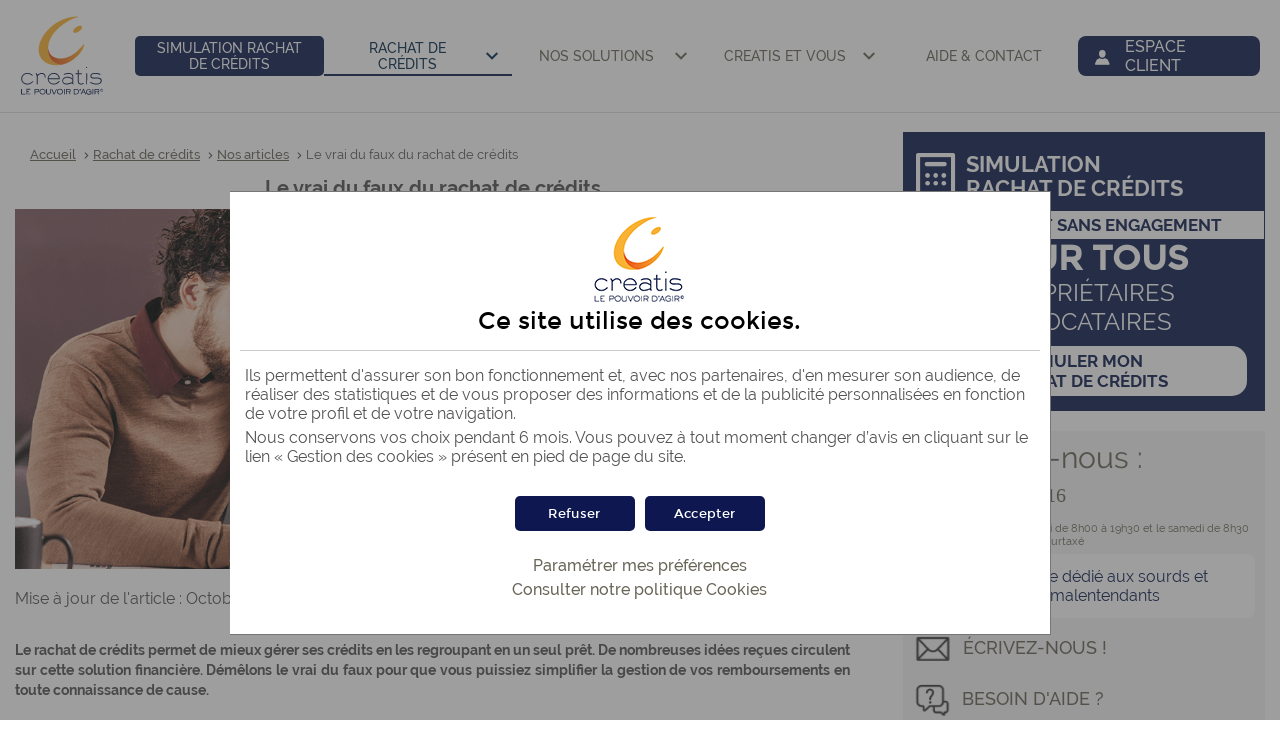

--- FILE ---
content_type: text/html; charset=utf-8
request_url: https://www.creatis.fr/fr/le-vrai-du-faux-du-rachat-de-credits.html
body_size: 12378
content:
<!DOCTYPE html>
<html lang="fr">
<head>
<title>Le vrai du faux du rachat de crédits - Creatis</title>

<meta name="description" content="Le rachat de crédits permet de mieux gérer ses crédits en les regroupant en un seul prêt. Cependant, de fausses idées reçues circulent sur cette solution." />

<meta name="format-detection" content="telephone=no" />

<meta charset="utf-8">
	<meta http-equiv="X-UA-Compatible" content="IE=edge,chrome=1" />
	<meta name="viewport" content="width=device-width, initial-scale=1">
	<link type="text/css" rel="stylesheet" href="https://cdnii.e-i.com/INGR/sd/creatis_2018/8.125.1/fr/css/ei_base.css" />
	<link type="text/css" rel="stylesheet" href="https://cdnii.e-i.com/INGR/sd/creatis_2018/8.125.1/fr/css/env_desktop.css" media="screen and (min-width:1000px)">
    <link type="text/css" rel="stylesheet" href="https://cdnii.e-i.com/INGR/sd/creatis_2018/8.125.1/fr/css/env_responsive.css" media="screen and (max-width:999px)">
	<script type="text/javascript" src="https://cdnii.e-i.com/INGR/sd/creatis_2018/8.125.1/fr/javascript/appli/jquery_ei.js"></script>
	<script type="text/javascript" src="https://cdnii.e-i.com/INGR/sd/creatis_2018/8.125.1/fr/javascript/m150_all.js"></script>
<script type="text/javascript" src="https://cdnii.e-i.com/INGR/sd/creatis_2018/8.125.1/fr/javascript/appli/lightbox.js"></script>
<script type="text/javascript" src="https://cdnii.e-i.com/INGR/sd/creatis_2018/8.125.1/fr/javascript/appli/ei_tools.js"></script>


<!--script src="https://cdnii.e-i.com/INGR/sd/creatis_2018/8.125.1/fr/javascript/appli/env.js" type="text/javascript"></script-->
<link type="text/css" rel="stylesheet" href="https://cdnii.e-i.com/INGR/sd/creatis_2018/8.125.1/fr/css/ei_custom_responsive.css" />
<!-- favicons-->
	<link rel="apple-touch-icon" sizes="180x180" href="https://cdnii.e-i.com/INGR/sd/creatis_2018/8.125.1/fr/images/std/favicons//apple-touch-icon.png">
	<link rel="icon" type="image/png" sizes="32x32" href="https://cdnii.e-i.com/INGR/sd/creatis_2018/8.125.1/fr/images/std/favicons//favicon-32x32.png">
	<link rel="icon" type="image/png" sizes="16x16" href="https://cdnii.e-i.com/INGR/sd/creatis_2018/8.125.1/fr/images/std/favicons//favicon-16x16.png">
	<link rel="manifest" href="https://cdnii.e-i.com/INGR/sd/creatis_2018/8.125.1/fr/images/std/favicons//manifest.json">
	<link rel="mask-icon" href="https://cdnii.e-i.com/INGR/sd/creatis_2018/8.125.1/fr/images/std/favicons//safari-pinned-tab.svg" color="#5bbad5">
	<meta name="theme-color" content="#ffffff">
	<meta name="facebook-domain-verification" content="c0tn5yrtqei62m3ox6ieir5cmvyzgb" />
	<style>
html, body {
	font-size:16px !important;
}
</style>
<link rel="canonical" href="https://www.Creatis.fr/fr/le-vrai-du-faux-du-rachat-de-credits.html" />
<meta name="ahrefs-site-verification" content="189e5da953f8dc5d79ced444bfe19a06ac3f4c260eae540d36f4ff20c11a71e8">
<link type="text/css" rel="stylesheet" href="https://cdnii.e-i.com/INGR/sd/creatis_2018/8.125.1/fr/css/ei_custom_messenger.css" />

<link type="text/css" rel="stylesheet" href="https://cdnii.e-i.com/INGR/sd/creatis_2018/8.125.1/fr/css/ei_custom_scrollzone.css" />

<link rel="preload" as="style" type="text/css" href="/fr/medias/css/bootstrap.min.css">
    <link rel="preload" as="style" type="text/css" href="/fr/medias/css/styles.css">
    <link rel="stylesheet" type="text/css" href="/fr/medias/css/bootstrap.min.css">
    <link rel="stylesheet" type="text/css" href="/fr/medias/css/styles.css">

    <style>
        .ei_newlb.ei_blocmodal_env .ei_blocmodal {
            border-left: 0 !important;
        }

        .ei_newlb.ei_blocmodal_env .ei_blocmodal .a_blocfctltitre,
        .ei_newlb.ei_blocmodal_env .ei_blocmodal .ei_titleblock {
            position: relative !important;

        }

        .ei_newlb.ei_blocmodal_env .ei_blocmodal .a_blocfctltitre p.a_options,
        .ei_newlb.ei_blocmodal_env .ei_blocmodal .ei_titleblock p.a_options {
            position: relative !important;
            top: 0 !important;
            width: 36px !important;
            margin: 0 !important;
            height: 36px !important;
        }

        .ei_newlb.ei_blocmodal_env .ei_blocmodal .a_blocfctltitre p.a_options a,
        .ei_newlb.ei_blocmodal_env .ei_blocmodal .ei_titleblock p.a_options a {
            top: 50% !important;
            left: 50% !important;
            transform: translate(-50%, -50%) !important;
        }

        .ei_newlb.ei_blocmodal_env .ei_blocmodal .a_blocfctltitre p.a_options .btnclose:after,
        .ei_newlb.ei_blocmodal_env .ei_blocmodal .ei_titleblock p.a_options .btnclose:after {
            display: inline-block !important;
            top: 0 !important;
            right: 0 !important;
        }

        .ei_app_jobs .rhec_detailoffre .ei_flex p,
        .ei_app_jobs .rhec_detailoffre .ei_card.ei_card-nofooter {
            line-height: 20px;
        }

        .ei_app_jobs .rhec_detailoffre .ei_gly_ic_ei_today:before {
            content: "\F006C" !important;
        }

        .ei_app_jobs .rhec_detailoffre strong[class*=rhec_title_],
        .ei_app_rhec .rhec_detailoffre strong[class*=rhec_title_] {
            line-height: 32px;
        }
    </style>
<style>

	
	.appl_sifi_wformrha .dw_acroot {
		display:inline-block;
		width:100%;
	}
	</style>
<noscript><meta http-equiv="refresh" content="0; url=/fr/navigateur_javascript.html"></noscript>
<link href="https://cdnii.e-i.com/INGR/sd/creatis_2018/8.125.1/fr/css/ei_custom_richradbutton.css" rel="stylesheet" type="text/css" />
  <script type="text/javascript" src="https://cdnii.e-i.com/SITW/sd/tools/2.3.11/javascripts/SITW-tools.js"></script>
<script type="text/javascript" src="https://cdnii.e-i.com/WEBO/sd/wat/1.0.16//javascripts/tracking_event.js" charset="UTF-8"></script>

<script type="text/javascript">
    const DCLI_HID_ACTIVATION = false;
    const DCLI_COLLECT_URL = "https://dclic-events.e-i.com/";
    const DCLI_RESOLVE_URL = "https://dclic-resolver.e-i.com/";
    const DCLI_PAGEREAD_AUTHORIZED_PATTERNS = {};
</script>
<script type="text/javascript" src="https://cdnii.e-i.com/DCLI/sd/collector/1.9.5/common/dclic_common_template.js"></script>
<script type="text/javascript" src="https://cdnii.e-i.com/DCLI/sd/collector/1.9.5/creatis/dclic_creatis.js"></script></head>
<body>
<nav role="navigation" aria-label="raccourcis ">
	<ul id="e_raccourci">

</ul>
</nav>

<div id="ei_tpl_fullsite" class="ei_tpl_conseil ei_creatis ei_creatis-2col">
	<a id="ei_quicklink_header" data-sinbad="Entête de page" tabindex="-1"></a>
		<header id="ei_tpl_head" class="ei_header" role="banner" data-sticky>
			<div id="ei_tpl_head_center" class="ei_header__container ei_header__content">
				<div class="ei_header__element ei_header__logo" id="ei_tpl_logo">
					
	<a href="/fr/index.html" class="ei_logo">
		<img src="https://cdnii.e-i.com/INGR/sd/creatis_2018/8.125.1/fr/images/css/env/logo.svg" alt="Creatis, le pouvoir d'agir (Aller à l'accueil)" width="85" height="82">
	</a>

				</div>
				<div id="ei_tpl_menu" class="ei_menu">
					<a id="ei_quicklink_menu" data-sinbad="Menu principal" tabindex="-1"></a>
					 <div class="ei_menu__content" id="burgercontent">
						<nav id="CMSD_MENU" class="ei_menu__nav" role="navigation" aria-label="Menu principal">
							<button type=button" id="burgerlink" class="ei_menu__burger" aria-expanded="false" aria-controls="burgercontent">
    <span class="ei_menu__burgerbox">
        <span class="ei_menu__burgerline"></span>
    </span>
    <span class="ei_menu__burgerlabel">Menu</span>
</button>

							<!-- Menu.Net MenuHandler-->        <ul>
            
            <li   class="ei_menu__simulateur" >
                <a target="_self"  data-page="4646" href="/fr/simuler-rachat-credits.html" >
                    Simulation rachat de crédits</a>
                    </li>
            
            <li   class=" e_select" >
                <a target="_self"  data-page="4641" href="/fr/comprendre-rachat.html" >
                    Rachat de crédits</a>
                    <div class="e_smenu">
                                        <ul>
                                
                                
                                
                                
                                
                                
                                
                                
                                
                                
                                <li   class="menu_title" >
                                    <a target="_self"  data-page="4720" href="/fr/rachat-de-credits-info.html" >
                                        Qu'est-ce que le rachat de crédits ?</a>
                                        </li>
                                
                                <li  >
                                    <a target="_self"  data-page="4721" href="/fr/rachat-de-credits-pour-qui.html" >
                                        Rachat de crédits : pour qui ?</a>
                                        </li>
                                
                                <li  >
                                    <a target="_self"  data-page="4770" href="/fr/comment-obtenir-son-rachat-de-credits.html" >
                                        Comment obtenir son rachat de crédits ?</a>
                                        </li>
                                
                                <li  >
                                    <a target="_self"  data-page="4758" href="/fr/avantages-du-rachat-de-credits.html" >
                                        Les avantages du rachat de crédits</a>
                                        </li>
                                
                                <li  >
                                    <a target="_self"  data-page="4771" href="/fr/pieces-pour-constituer-dossier-rachat-de-credits.html" >
                                        Constituer son dossier de rachat de crédits</a>
                                        </li>
                                
                                <li  >
                                    <a target="_self"  data-page="313763" href="/fr/guide-du-rachat-de-credits.html" >
                                        Guide du rachat de crédits</a>
                                        </li>
                                
                                <li  >
                                    <a target="_self"  data-page="304564" href="/fr/calcul-taux-endettement.html" >
                                        Calculez votre taux d'endettement</a>
                                        </li>
                                
                                <li   class=" e_select" >
                                    <a target="_self"  data-page="4858" href="/fr/articles.html" >
                                        Nos articles</a>
                                        </li>
                                
                                <li  >
                                    <a target="_self"  data-page="308556" href="/fr/lexique.html" >
                                        Lexique du rachat de crédit</a>
                                        </li>
                            </ul>
            
                    </div>
                    </li>
            
            <li   class="ei_smenu_nowrap" >
                <a target="_self"  data-page="4642" href="/fr/choisir-rachat.html" >
                    Nos solutions</a>
                    <div class="e_smenu">
                                        <ul>
                                
                                
                                
                                
                                
                                <li  >
                                    <a target="_self"  data-page="4801" href="/fr/rachat-de-credits-conso.html" >
                                        Rachat de crédits consommation</a>
                                        </li>
                                
                                <li  >
                                    <a target="_self"  data-page="4802" href="/fr/rachat-de-credits-hypo.html" >
                                        Rachat de crédits hypothécaire</a>
                                        </li>
                                
                                <li  >
                                    <a target="_self"  data-page="4803" href="/fr/rachat-de-credits-projets.html" >
                                        Rachat de crédits projets</a>
                                        </li>
                                
                                <li  >
                                    <a target="_self"  data-page="265716" href="/fr/rachat-de-credits-immobilier.html" >
                                        Rachat de crédits immobilier</a>
                                        </li>
                            </ul>
            
                    </div>
                    </li>
            
            <li  >
                <a target="_self"  data-page="4645" href="/fr/connaitre-creatis.html" >
                    Creatis et vous</a>
                    <div class="e_smenu">
                                        <ul>
                                
                                
                                
                                
                                
                                
                                
                                
                                <li  >
                                    <a target="_self"  data-page="292173" href="/fr/notre-histoire.html" >
                                        Notre histoire</a>
                                        </li>
                                
                                <li  >
                                    <a target="_self"  data-page="292202" href="/fr/mieux-qu-un-job.html" >
                                        Mieux qu'un job</a>
                                        </li>
                                
                                <li  >
                                    <a target="_self"  data-page="4862" href="/fr/nos_offres.html" >
                                        Nos offres d'emploi</a>
                                        </li>
                                
                                <li  >
                                    <a target="_self"  data-page="303083" href="/fr/nos-engagements.html" >
                                        Nos engagements</a>
                                        </li>
                                
                                <li  >
                                    <a target="_self"  data-page="306716" href="/fr/notre-charte-clients.html" >
                                        Notre charte clients</a>
                                        </li>
                                
                                <li  >
                                    <a target="_self"  data-page="6652" href="/fr/espace-partenaire/index.html" >
                                        Devenir partenaire</a>
                                        </li>
                                
                                <li  >
                                    <a target="_self"  data-page="338706" href="/fr/votre-equilibre-financier.html" >
                                        Votre budget, notre priorité</a>
                                        </li>
                            </ul>
            
                    </div>
                    </li>
            
            <li  >
                <a target="_self"  data-page="304568" href="/fr/aide-et-contact.html" >
                    Aide & contact</a>
                    </li>
        </ul>
<!-- /Menu.Net -->
						</nav>
					</div>
				</div>
				<div class="ei_header__connect" id="ei_tpl_identconnexion">
					<a  href="/client/fr/identification/authentification.html" >
<span class="ei_gly_person  ei_env_ico ei_ico" aria-hidden="true"></span>
<span>Espace client</span>
</a>
				</div>
		</div>
		</header>
		
		<div id="ei_tpl_contener" class="ei_container">
			<a id="ei_quicklink_content" data-sinbad="contenu " tabindex="-1"></a>
			<main id="ei_tpl_content" class="ei_content" role="main">
			<div class="ei_ariane">
			<!-- Ariane -->
        <a href='/fr/index.html'>Accueil</a>
        <span aria-hidden="true" class='e_ariane_img'></span>
                        <a href='/fr/comprendre-rachat.html'>Rachat de crédits</a>
                    <span aria-hidden="true" class='e_ariane_img'></span>
                        <a href='/fr/articles.html'>Nos articles</a>
                    <span aria-hidden="true" class='e_ariane_img'></span>
                    <span>Le vrai du faux du rachat de crédits</span>
<!-- /Ariane -->
			</div>
				<head></head>
<section class="row presentation">
	<article class="col-md-12">
		<h1>Le vrai du faux du rachat de crédits</h1>
		<figure>
			<img
				src="/fr/medias/img/visuels/2501-Rachat-de-credits-resize.png"
				title="Le vrai du faux du rachat de crédits"
				alt="Le vrai du faux du rachat de crédits"
			/>
		</figure>

		<p style="padding-bottom: 2rem;">Mise à jour de l'article : Octobre 2024</p>
		<div class="wording">
			<p class="txt-bold">
				Le rachat de crédits permet de mieux gérer ses crédits en les regroupant en un seul prêt. De nombreuses idées
				reçues circulent sur cette solution financière. Démêlons le vrai du faux pour que vous puissiez simplifier la
				gestion de vos remboursements en toute connaissance de cause.
			</p>
		</div>
	</article>
</section>
<section class="row infos">
	<article class="col-md-12">
		<h2 class="ei_gly_triangle">Le rachat de crédits ne concerne que les prêts immobiliers : Faux</h2>
		<div class="box">
			<p>
				Le regroupement d'emprunts peut porter sur l'ensemble des crédits contractés, qu'il s'agisse de crédits à la
				consommation (prêt personnel, crédit renouvelable, prêt étudiant, prêt travaux) mais aussi de vos prêts relais,
				du découvert bancaire, de vos crédits immobiliers ou même de vos dettes personnelles (famille, amis, retard
				d'impôt).
			</p>
		</div>
	</article>
	<article class="col-md-12">
		<h2 class="ei_gly_triangle">
			Plus les taux d'emprunts sont élevés, plus le regroupement des prêts est intéressant : Vrai
		</h2>
		<div class="box">
			<p>
				Le rachat de crédits peut être une opération financière intéressante si les taux d'emprunts de vos crédits à
				regrouper sont élevés. Faites une simulation de rachat de crédits en ligne et contactez votre conseiller Creatis
				pour évaluer votre situation.
			</p>
		</div>
	</article>
	<article class="col-md-12">
		<h2 class="ei_gly_triangle">
			Avec la garantie hypothécaire, je ne pourrai plus profiter de mon bien immobilier : Faux
		</h2>
		<div class="box">
			<p>
				L'hypothèque est une sécurité pour viabiliser l'opération de regroupement de prêts auprès de la banque. Comme
				son nom l'indique, la garantie hypothécaire garantie le remboursement en cas de grosses difficultés financières
				mais ne vous prive en aucun cas de votre bien immobilier. Vous pouvez vivre dans votre domicile, le louer ou
				même le revendre avec l’accord du prêteur et le désintéressement du créancier.
			</p>
		</div>
	</article>
	<article class="col-md-12">
		<h2 class="ei_gly_triangle">Pour regrouper mes crédits je dois changer de banque : Faux</h2>
		<div class="box">
			<p>
				Lorsque vous mettez en place un rachat de crédits vous n'avez aucune obligation de changer d’organisme bancaire.
				Vous pouvez parfaitement conserver vos comptes dans votre établissement habituel. Si vous le souhaitez, vous
				pouvez également choisir lors de la restructuration de vos dettes de changer de domiciliation bancaire.
			</p>
		</div>
	</article>
	<article class="col-md-12">
		<h2 class="ei_gly_triangle">
			Avec le rachat de crédits mon taux d’intérêt sera obligatoirement un taux variable : Faux
		</h2>
		<div class="box">
			<p>
				En fonction de vos attentes et de votre projet, le regroupement de vos crédits peut aussi bien se faire à taux
				fixe qu'à taux variable selon ce que propose la banque. Le regroupement à taux fixe est le choix plus courant.
				Néanmoins, il convient d'étudier chaque situation et projet de vie pour déterminer le taux le plus adapté.
			</p>
		</div>
	</article>
	<article class="col-md-12">
		<h2 class="ei_gly_triangle">Le rachat de crédits implique un fichage à la Banque de France : Faux</h2>
		<div class="box">
			<p>
				Le regroupement de vos crédits n'est qu'un nouveau prêt qui harmonise vos emprunts en cours et qui permet
				justement parfois d'éviter un fichage à la Banque de France en rééquilibrant vos mensualités et votre
				endettement.
			</p>
		</div>
	</article>
	<article class="col-md-12">
		<h2 class="ei_gly_triangle">
			Ma banque m'a déjà refusé mon rachat de crédits, je ne pourrai jamais y avoir droit : Faux
		</h2>
		<div class="box">
			<p>
				Un refus n'est pas une fatalité ! Les critères d’appréciation de regroupement de crédits évoluent en fonction de
				la conjoncture et de vos capacités financières. Aussi, si votre demande est refusée à un instant T, elle peut
				être acceptée quelques mois plus tard si votre situation personnelle a changé. Chaque offre de rachat de crédits
				est étudiée de façon personnalisée. Contactez votre conseiller Creatis pour effectuer une simulation sur-mesure,
				gratuite et sans engagement qui évaluera votre taux d'endettement et les possibilités de rachat de crédits qui
				s'offrent à vous.
			</p>
		</div>
	</article>
</section>
<section class="row infos">
	<article class="col-md-12 box-grey">
		<style>
			.box-grey {
				background-color: #e0dfdc;
				padding: 15px;
				margin-top: 25px;
			}
		</style>
		<h2 class="ei_gly_triangle" style="margin-top: 0px">AYEZ LE RÉFLEXE CREATIS</h2>
		<div class="box">
			<p class="spacing">
				Creatis reste à vos côtés pour
				<strong>vous accompagner dans votre équilibre financier</strong>. Si vous avez souscrit à des créances, nous
				pourrons vous proposer un <strong>rachat de crédits</strong>, avec le taux le plus adapté à votre profil et
				votre situation. Pour plus d’informations sur les solutions proposées par Creatis, vous pouvez nous contacter :
				<br />
				<style>
					.inline-link {
						display: inline-block !important;
						padding: 0px !important;
					}
				</style>
			</p>
			<ul>
				<li>
					• Par téléphone au <strong>03 28 09 45 16</strong> (appel non surtaxé) du lundi au vendredi de 8h00 à 19h30 et
					le samedi de 8h30 à 13h00 sans interruption.
				</li>
				<li>
					• <strong>Via le formulaire de contact</strong> «
					<a class="inline-link" href="/fr/contacter-conseiller.html" target="_blank"
						>Contacter un conseiller Creatis</a
					>
					».
				</li>
			</ul>
			<br />
			Sans plus attendre, vous pouvez d’ores et déjà effectuer
			<a href="/fr/simuler-rachat-credits.html" target="_blank" class="inline-link"
				>une simulation sur notre site internet</a
			>.
			<p></p>
		</div>
	</article>
</section>
<section class="row bloc-border">
	<article class="col-md-4">
		<div class="box">
			<ul>
				<li>À lire également :</li>
				<li class="ei_gly_ic_keyboard_arrow_right">
					<a href="/fr/rachat-de-credits-info.html">Qu’est-ce que le rachat de crédits ?</a>
				</li>
				<li class="ei_gly_ic_keyboard_arrow_right">
					<a href="/fr/rachat-de-credits-pour-qui.html">Rachat de crédits : pour qui ?</a>
				</li>
				<li class="ei_gly_ic_keyboard_arrow_right">
					<a href="/fr/comment-obtenir-son-rachat-de-credits.html" class="last">Comment obtenir son rachat de crédits ?</a>
				</li>
			</ul>
		</div>
	</article>
</section>

<div class="row link-btn">
	<a href="/fr/articles.html" class="btn-hover btn-yellow first">
		<span class="ei_gly_ic_arrow_drop_left blueCTA">Retour aux articles</span>
	</a>
</div>

			</main>
			<aside class="ei_aside">
				<article class="simulator">
	<div class="box bkg-yellow col-md-12">
		<h2 class="ei_gly_calculatrice">Simulation<br />Rachat de Crédits</h2>
		<p>gratuite et sans engagement</p>
		<div>
			<p><strong>pour tous</strong><br />propriétaires<br />et locataires
			<a href="/fr/simuler-rachat-credits.html" class="btn-red btn-hover">
				<span
					>simuler mon<br />rachat de crédits
				</span>
			</a>
			</p>
		</div>
	</div>
</article>

<article class="bloc-contact">
    <div class="box col-md-12">
          <h2 style="margin: unset;">contactez-nous :</h2>
        <ul>
            <li>
                <div><img alt="" aria-hidden="true" focusable="false" src="/fr/medias/img/icons/ei_gly_mobile.svg"></div>
                <div class="number-phone">
                  <p>
                    <a href="tel:0328094516" id="norm_num-tel" class="">
                          <span>03 28 09 45 16</span> 
                      </a> <br /> </p>
                          <p style="font-size:11px;padding:0"> Du lundi au vendredi de 8h00 à 19h30 et le samedi de 8h30 à 13h00. Appel non surtaxé
                    
                   </p> 
                  </div>
            </li>
            <li>
             <button aria-expanded="false" aria-controls="daefi-infos-expend" class="btn-daefi daefi" type="button">
                <div><img alt="" aria-hidden="true" focusable="false" src="/fr/medias/img/icons/deafi.svg"></div>
                Service dédié aux sourds et malentendants
             </button>
                <div id="daefi-infos-expend" class="infos-daefi">
                    <p>Pour rendre nos services et l’échange avec les conseillers accessibles aux personnes sourdes ou
                        malentendantes, Creatis propose gratuitement la solution Deafi.</p>
                    <p>Il s’agit d’un service qui vous permet d’être accompagné par un interprète Français / Langue des
                        Signes Française diplômé ou par écrit, lors de vos échanges avec les conseillers Creatis.</p>
                    <p>Simple, pratique et gratuit, ce service est accessible depuis votre ordinateur, smartphone et tablette. Du lundi au vendredi de 9h à 12h et de 14h à 18h.</p> 
                    <a href="https://creatis.deafiline.net" target="_blank" class="btn-hover btn-black"> <span class="access_service-deafi">Accéder au service Deafiline</span> </a>
                    <p>Depuis votre smartphone via l'application Deafiline</p> <a href="https://itunes.apple.com/au/app/deafiline/id999310564?mt=8&ign-mpt=uo%3D2" target="_blank" class="link-app app-store"><span class="sr-only">Télécharger dans l’AppStore :
Deafline</span></a> 
<a href="https://play.google.com/store/apps/details?id=fr.codixis.deafiline" target="_blank" class="link-app app-google"><span class="sr-only">Télécharger dans le Google Store :
Deafline</span></a>
                </div>
            </li>
            <li class="">
                <div><img alt="" aria-hidden="true" focusable="false" src="/fr/medias/img/icons/ei_gly_mail.svg"></div> <a href="/fr/contacter-conseiller.html">écrivez-nous !</a>
            </li>
            <li >
                <div><img alt="" src="/fr/medias/img/icons/ei_gly_dialog_support.svg" aria-hidden="true" focusable="false"></div> <a href="/fr/guide-du-rachat-de-credits.html" >besoin d'aide ?</a>
            </li>
        </ul> 
        <a href="/fr/espace-partenaire/index.html" class="btn-hover btn-yellow" > 
            <span style="display: flex; gap: 20px;">
                <img src="/fr/medias/img/pictos/swap-horizontal.png" width="40" height="40" alt="" class="picto pictoCta" aria-hidden="true" />
            
                <span class="btn-libelle">devenir partenaire</span>
            </span> 
        </a>
    </div>
</article>

			</aside>
		</div>
		<!--footer -->
		<a id="ei_quicklink_footer" data-sinbad="Pied de page " tabindex="-1"></a>
		<footer class="ei_footer" role="contentinfo">
			<div class="ei_footer__pre">
	<div class="ei_footer__pre__container">
		<div id="ce343aea-ce2c-49ee-bd8f-b0438d810651"></div>
		<div class="skeepers_carousel_container" id="skeeperCarousel" data-slides-count="4"></div>
		<p class="ei_footer__pre__text">Un crédit vous engage et doit être remboursé.</p>
		<p class="ei_footer__pre__text">Vérifiez vos capacités de remboursement avant de vous engager.</p>
	</div>
</div>

<!-- <style>
	#skeeperCarousel {
		display: none;
	}
</style> -->

<!-- <script type="text/javascript">
	let path = window.location.pathname;
	let url = [
		'/fr/rachat-de-credits-conso.html',
		'/fr/rachat-de-credits-hypo.html',
		'/fr/rachat-de-credits-immobilier.html',
		'/fr/espace-partenaire/index.html',
		'/fr/notre-histoire.html',
		'/fr/simuler-rachat-credits.html',
	];

	if (url.includes(path)) {
		let skeepersCarousel = document.getElementById('skeeperCarousel');
		skeepersCarousel.style.display = 'flex';
	}
</script> -->

			<style>
	.a-decouvrir {
		border-top: 2px solid #e0dfdc;
	}

	.a-decouvrir .a-decouvrir-content {
		max-width: 1280px;
		margin: 0 auto;
	}

	.a-decouvrir .a-decouvrir-content h3 {
		margin: 2em;
		text-transform: uppercase;
		text-align: center;
		font-weight: 700;
		color: #102a4b;
		font-size: 20px;
	}

	.a-decouvrir .a-decouvrir-content .produits a {
		text-align: center;
		margin-bottom: 2em;
	}

	.popin {
		display: none;
		position: fixed;
		top: 0;
		left: 0;
		width: 100%;
		height: 100%;
		background-color: rgba(0, 0, 0, 0.7);
		z-index: 10000;
	}

	.popin .content-popin {
		width: 80%;
		max-width: 800px;
		max-height: 90%;
		height: 90%;
		position: fixed;
		left: 50%;
		top: 50%;
		transform: translate(-50%, -50%);
		overflow-y: auto;
		overflow-x: hidden;
		background-color: #fff;
	}

	#footer-div {
		max-width: 1280px;
		width: 100%;
		display: flex;
		flex-direction: row;
		gap: 3rem;
		justify-content: center;
	}

	.footer-links {
		display: flex;
		flex-direction: row;
		justify-content: space-evenly;
	}

	.footer-row {
		display: flex;
		flex-direction: row;
		margin-top: 2rem;
	}

	.footer-links li {
		display: flex;
	}

	.footer-divs,
	.footer-divs ul {
		display: flex;
		flex-direction: column;
	}

	.footer-divs {
		margin: 1rem 0rem;
		max-width: 272px;
		width: 100%;
	}

	.footer-divs li,
	.footer-divs a {
		padding-left: 0;
	}

	.footer-divs ul {
		text-align: left;
	}

	.footer-rs {
		flex-direction: row !important;
		justify-content: space-evenly;
	}

	.footer-rs li {
		padding-left: 0px;
		padding-right: 40px;
	}

	h4 {
		font-weight: bold;
	}

	@media screen and (min-width: 310px) and (max-width: 769px) {
		.footer-links {
			display: flex;
			flex-direction: column;
			justify-content: space-evenly;
			padding: 0;
		}

		.footer-divs {
			margin-left: 2rem;
		}

		.footer-row {
			flex-direction: column;
		}
		#footer-div {
			display: flex;
			flex-direction: column;
		}
	}
</style>
<!--<link type="text/css" rel="stylesheet" href="/fr/medias/css/popinproduits.css" />
<div class="a-decouvrir col-xs-12">
	<div class="a-decouvrir-content">
		<h4>&Agrave; découvrir aussi chez creatis...</h4>
	</div>
</div>-->

<!-- <nav class="footer-links col-xs-12">
	<ul>
		<li><a href="/fr/mentions-legales.html">Mentions légales</a></li>
		<li><a href="/fr/informations-securite.html">Informations sécurité</a></li>
		<li><a href="/fr/cookies.html">Gestion des cookies</a></li>
		<li><a href="/fr/politique-de-protection-et-de-conservation-des-donnees.html">Politiques de protection et de conservation de mes données</a></li>
		<li><a href="/fr/politique-de-protection-et-de-conservation-des-donnees-recrutement.html">Politique de protection des données Recrutement</a></li>
		<li><a href="">VDP</a></li>
		<li><a href="/fr/creatis-et-vous.html">Creatis et vous</a></li>
		<li><a href="/fr/contacter-conseiller.html">Nous contacter</a></li>
		<li><a href="/fr/plan-du-site.html">Plan du site</a></li>
		<li><a class="link-fb ei_gly_facebook_plein" target="_blank" href="https://fr-fr.facebook.com/CreatisFR/"></a></li>
		<li><a class="link-fb link-ld ei_gly_linkedin_plein" target="_blank" href="https://fr.linkedin.com/company/creatisfr"></a></li>
	</ul>
</nav> -->

<nav class="footer-links col-xs-12">
	<div id="footer-div">
		<div class="footer-divs">
			<h2>Le guide du rachat de crédits</h2>
			<ul>
				<li>
					<a href="/fr/comprendre-rachat.html"
						>Comprendre le rachat de crédits</a
					>
				</li>
				<li><a href="/fr/choisir-rachat.html">Choisir son rachat de crédits</a></li>
				<li>
					<a href="/fr/trouver-reponses-rachat-credits.html"
						>Trouver les réponses sur le rachat&nbsp;de crédits</a
					>
				</li>
			</ul>
		</div>
		<div class="footer-divs">
			<h2>En savoir plus...</h2>
			<ul>
				<li>
					<a href="/fr/articles.html#GestionBudget">La gestion de son budget</a>
				</li>
				<li>
					<a href="/fr/articles.html#RachatCredit"
						>La solution rachat de crédits</a
					>
				</li>
				<li>
					<a href="/fr/articles.html#ActuFinance">L'actualité financière</a>
				</li>
			</ul>
		</div>
		<div class="footer-divs">
			<h2>Informations légales</h2>
			<ul>
				<li><a href="/fr/mentions-legales.html">Mentions légales</a></li>
				<li><a href="/fr/informations-securite.html">Informations sécurité</a></li>
				<li><a href="/fr/cookies.html">Gestion des cookies</a></li>
				<li>
					<a href="/fr/politique-de-protection-et-de-conservation-des-donnees.html"
						>Politiques de protection et conservation des données</a
					>
				</li>
				<li><a href="/fr/plan-du-site.html">Plan du site</a></li>
				<li><a href="/fr/accessibilite/aide-et-accessibilite.html">Accessibilité</a></li>
			</ul>
		</div>
		<div class="footer-divs">
			<div>
				<div>
					<h2>Réseaux sociaux</h2>
					<div>
						<ul class="footer-rs">
							<li>
								<a
									class="link-fb ei_gly_facebook_plein"
									target="_blank"
									href="https://fr-fr.facebook.com/CreatisFR/"
								><span class="sr-only">Compte Facebook Creatis</span></a>
							</li>
							<li>
								<a
									class="link-fb link-ld ei_gly_linkedin_plein"
									target="_blank"
									href="https://fr.linkedin.com/company/creatisfr"
								><span class="sr-only">Compte LinkedIn Creatis</span></a>
							</li>
							<li>
								<a
									class="link-fb link-ld ei_gly_youtube"
									target="_blank"
									href="https://www.youtube.com/@creatis7672/playlists"
								><span class="sr-only">Compte Youtube Creatis</span></a>
							</li>
						</ul>
					</div>
				</div>
				<div class="footer-row">
					<div>
						<h2>Une question ?</h2>
						<ul>
							<li><a href="/fr/aide-et-contact.html">FAQ</a></li>
							<li><a href="/fr/contacter-conseiller.html">Nous contacter</a></li>
							<li><a href="/fr/lexique.html">Lexique</a></li>
						</ul>
					</div>
				</div>
			</div>
		</div>
	</div>
</nav>

<!--<div class="popin">
	<div class="content-popin"></div>
</div>

<script>
	if (window.location.href.indexOf('/client/') >= 0) {
		$('.a-decouvrir').show();
	}

	$('body')
		.on('click', '.a-decouvrir .a-decouvrir-content .produits a', function (event) {
			event.preventDefault();
			var link = $(this).attr('href');
			$('.content-popin').empty().load(link);
			if (link == '/fr/client/produits/assurances.html') {
				$('.content-popin').attr('style', 'height:30%');
			}
			$('.popin').fadeIn(400);
		})

		.on('click', '.assurance', function (event) {
			event.preventDefault();
			var linkass = $(this).attr('href');
			$('.content-popin').empty().load(linkass);
			$('.content-popin').attr('style', '');
			$('.popin').fadeIn(0);
			return false;
		})

		.on('click', '.popin', function () {
			$('.popin').fadeOut(400);
			$('.content-popin').attr('style', '');
			$('.content-popin').text('');
		});
</script>-->
<!-- <script type="text/javascript" src="/fr/medias/js/dynamicMentions.js"></script> -->

			
			<!-- <div class="ei_footer__legal">
    <div class="ei_footer__legal__container">
        <p class="ei_footer__legal__content">Regroupement de crédits amortissable consenti par CREATIS, sous réserve d’acceptation de votre dossier et après étude des justificatifs transmis, réservé aux particuliers majeurs (hors projets professionnels ou immobiliers). Après signature du contrat de crédit, l’emprunteur dispose d’un délai de rétractation de 14 jours calendaires (Rachat de crédits CONSO et PROJETS) ou d’un délai de réflexion de 10 jours calendaires (Rachat de crédits HYPO).</p>
        <p class="ei_footer__legal__content">CREATIS - Société Anonyme à Conseil d'Administration au capital de 52 900 000 € - Siège social : 61, avenue Halley, Parc de la Haute Borne, 59650 Villeneuve d'Ascq - Site internet : www.creatis.fr - RCS Lille Métropole 419 446 034 - Etablissement de crédit (L 511-1 et suivants du Code Monétaire et Financier) – Intermédiaire d'assurance enregistré auprès de l'Organisme pour le Registre des Intermédiaires en Assurances sous le numéro 07 005 776 (consultable sur le site www.orias.fr), détenu indirectement à plus de 10 % par la Banque Fédérative du Crédit Mutuel, société mère du Groupe des Assurances du Crédit Mutuel. Entreprise soumise au contrôle de l'Autorité de Contrôle Prudentiel et de Résolution (ACPR), 61 rue Taitbout, 75436 Paris cedex 09. La liste des entreprises d'assurance dont les produits sont commercialisés peut être communiquée sur demande. CREATIS n'a pas d'obligation de travailler avec une entreprise d'assurance et ne fonde pas son analyse sur différents contrats d'assurance. En cas de réclamation, vous pouvez vous adresser à CREATIS - Service Consommateurs - 59080 Lille Cedex 9 - N° TVA : FR 85419446034.</p>
    </div>
</div> -->
<head></head>
		</footer>
	</div>

<ei-msgs-chat></ei-msgs-chat><script defer>window.msgsChatConfig = {
  "genesysConfig": {
    "isEnabled": true,
    "canBeInitiated": false,
    "defaultDisplay": "minimized",
    "tooltipConfig": {
      "initialTooltip": {
        "isEnabled": false,
        "delay": 10
      },
      "tooltipReminder": {
        "isEnabled": false,
        "delay": 300
      }
    }
  },
  "virtualAssistantConfig": {
    "isEnabled": false,
    "canBeInitiated": false,
    "defaultDisplay": null,
    "tooltipConfig": {
      "initialTooltip": {
        "isEnabled": false,
        "delay": 10
      },
      "tooltipReminder": {
        "isEnabled": false,
        "delay": 300
      }
    }
  },
  "contactButtonEnabled": false,
  "agencyButtonEnabled": false,
  "beforeLoadingConfig": {
    "checkingRequired": true,
    "objectToWait": "InbentaKmSDK"
  },
  "pollingRate": 5,
  "refreshRate": 5,
  "refreshRateLimit": 600,
  "allowedWaitingTime": 150,
  "displayDelay": 0,
  "genesysPlatformAuth": "CREACLT",
  "genesysPlatformUnauth": "CREAPROSP",
  "genesysFileUploadEnabled": false,
  "apiBaseUrl": "https://api-nc.e-i.com/apic_apichats/devbget.svc",
  "apiConfigUrl": "https://api-nc.e-i.com/cha2_chatapi/api/cha2-chatapi",
  "apiConfigVersion": 1,
  "siteConfiguration": null,
  "virtualAssistantId": "9",
  "virtualAssistantTutorialEnabled": false,
  "virtualAssistantAutocompletionEnabled": false,
  "isUserAuthenticated": false,
  "sessionToken": "",
  "isUserSubstituted": false,
  "worldId": "COF",
  "uniqueWorldId": "crea",
  "federation": "",
  "bankCode": "",
  "branchCode": "",
  "userTypology": "",
  "locale": "fr_FR",
  "publicPath": "https://cdnii.e-i.com/MSGS/sd/chat/8.4.9/",
  "devbCdnPath": "https://staticii.e-i.com/public/",
  "vocApiUrl": "https://api-nc.e-i.com/VOC0_VOCRESTAPI",
  "vocFunctionalityCode": null,
  "vocNpsFunctionalityCode": null,
  "vocNpsPropositionRate": 0,
  "vocVersion": null,
  "vocDelay": 0,
  "jqueryRelativePath": "shared/jquery/3.5.1/jquery.min.js",
  "customScrollbarPath": "shared/malihu-custom-scrollbar-plugin_/3.0.9/jquery.mCustomScrollbar.concat.min.js",
  "srchExaleadDsnFullString": null,
  "deciTechnicalId": "YmMzNDdiMzUtY2U3ZC00MjU5LWFkM2MtM2ExYzI4ODk2YzRjNzY0ZDkzMjMtZDJkMS00MjUxLTg0MWUtYTVjNzAzMDdmZTNh",
  "prospectId": "MWY5YTg2ZWMtMDQ2Ny00ZjE0LWIxZWYtYjEyMjI1YzgwYzc0YzgyMjJjMGQtMWVhOS00ZjM5LWI5ZjUtMTdiYjc0YzIxMDlh",
  "deciUtilLog": null
};</script><script charset="UTF-8" src="https://cdnii.e-i.com/MSGS/sd/chat/8.4.9/runtime.js" defer></script><script charset="UTF-8" src="https://cdnii.e-i.com/MSGS/sd/chat/8.4.9/main.js" defer></script><link type="text/css" rel="stylesheet" charset="UTF-8" href="https://cdnii.e-i.com/MSGS/sd/chat/8.4.9/styles.css" />
<ei-msgs-chat></ei-msgs-chat><script defer>window.msgsChatConfig = {
  "genesysConfig": {
    "isEnabled": true,
    "canBeInitiated": false,
    "defaultDisplay": "minimized",
    "tooltipConfig": {
      "initialTooltip": {
        "isEnabled": false,
        "delay": 10
      },
      "tooltipReminder": {
        "isEnabled": false,
        "delay": 300
      }
    }
  },
  "virtualAssistantConfig": {
    "isEnabled": false,
    "canBeInitiated": false,
    "defaultDisplay": null,
    "tooltipConfig": {
      "initialTooltip": {
        "isEnabled": false,
        "delay": 10
      },
      "tooltipReminder": {
        "isEnabled": false,
        "delay": 300
      }
    }
  },
  "contactButtonEnabled": false,
  "agencyButtonEnabled": false,
  "beforeLoadingConfig": {
    "checkingRequired": true,
    "objectToWait": "InbentaKmSDK"
  },
  "pollingRate": 5,
  "refreshRate": 5,
  "refreshRateLimit": 600,
  "allowedWaitingTime": 150,
  "displayDelay": 0,
  "genesysPlatformAuth": "CREACLT",
  "genesysPlatformUnauth": "CREAPROSP",
  "genesysFileUploadEnabled": false,
  "apiBaseUrl": "https://api-nc.e-i.com/apic_apichats/devbget.svc",
  "apiConfigUrl": "https://api-nc.e-i.com/cha2_chatapi/api/cha2-chatapi",
  "apiConfigVersion": 1,
  "siteConfiguration": null,
  "virtualAssistantId": "9",
  "virtualAssistantTutorialEnabled": false,
  "virtualAssistantAutocompletionEnabled": false,
  "isUserAuthenticated": false,
  "sessionToken": "",
  "isUserSubstituted": false,
  "worldId": "COF",
  "uniqueWorldId": "crea",
  "federation": "",
  "bankCode": "",
  "branchCode": "",
  "userTypology": "",
  "locale": "fr_FR",
  "publicPath": "https://cdnii.e-i.com/MSGS/sd/chat/8.4.9/",
  "devbCdnPath": "https://staticii.e-i.com/public/",
  "vocApiUrl": "https://api-nc.e-i.com/VOC0_VOCRESTAPI",
  "vocFunctionalityCode": null,
  "vocNpsFunctionalityCode": null,
  "vocNpsPropositionRate": 0,
  "vocVersion": null,
  "vocDelay": 0,
  "jqueryRelativePath": "shared/jquery/3.5.1/jquery.min.js",
  "customScrollbarPath": "shared/malihu-custom-scrollbar-plugin_/3.0.9/jquery.mCustomScrollbar.concat.min.js",
  "srchExaleadDsnFullString": null,
  "deciTechnicalId": "MzYyMWUzYmUtMGViNC00ZjViLTg4OGMtNTAzZGRiNjkyZjFmYTdjNTU1NzMtMjViZC00MTk2LTg3OTItNmQ0NGMyNzIxZTMw",
  "prospectId": "ZTA1MjgzZmItODMzNS00MGEwLWFkZDQtNTRlODQ0Yjk1ZTZhMWZjZjc4YWMtOTYyNy00ZTY0LWI0OTAtNzAwM2M2YjRkMjg2",
  "deciUtilLog": null
};</script><script charset="UTF-8" src="https://cdnii.e-i.com/MSGS/sd/chat/8.4.9/runtime.js" defer></script><script charset="UTF-8" src="https://cdnii.e-i.com/MSGS/sd/chat/8.4.9/main.js" defer></script><link type="text/css" rel="stylesheet" charset="UTF-8" href="https://cdnii.e-i.com/MSGS/sd/chat/8.4.9/styles.css" />
<div id="ei_maskMenu" class="ei_maskMenu"></div>
<head></head>
<div class="btn-top ei_gly_ic_vertical_align_top"><a href="#ei_tpl_head"><span class="sr-only">Revenir au haut de la
            page</span></a></div>
<script type="text/javascript" src="/fr/medias/js/functions.js"></script>
<script type="text/javascript" src="/fr/medias/js/cookies.js"></script>
<script type="text/javascript" src="/fr/medias/js/daefi.js"></script>
<script type="text/javascript" src="/fr/medias/js/dynamicMentions.js"></script>
<head></head>
<head></head>

  <script type="text/javascript">
    var cookiePolicyLink = '/fr/cookies.html';
  </script>

<!-- Web Analytics -->
<script type="text/javascript">
if (typeof tc_vars == "undefined") var tc_vars = {};
tc_vars.user_type_acces = "";
tc_vars.user_client_identifie = "false";
tc_vars.user_client_reconnu = "N";
tc_vars.user_old_federation = "";
tc_vars.user_federation = "";
tc_vars.user_caisse_agence = "";
tc_vars.user_banque = "";
tc_vars.user_direction_regionale = "";
tc_vars.page_cat1 = "Rachat de credits";
tc_vars.page_cat2 = "Nos articles";
tc_vars.page_cat3 = "Le vrai du faux du rachat de credits";
tc_vars.page_cat4 = "";
tc_vars.page_cat5 = "";
tc_vars.user_contrat_bad = "";
tc_vars.user_personnalite_juridique = "";
tc_vars.user_marche_client = "";
tc_vars.user_niveau_acces = "";
tc_vars.user_niveau_autorisation = "";
tc_vars.user_apercu_client = "";
tc_vars.user_strate_banque = "";
tc_vars.user_activite_bad = "";
tc_vars.user_portefeuille_theorique = "";
tc_vars.environnement = "PRD";
tc_vars.langue = "fr";
tc_vars.marche_consulte = "Aucun";
tc_vars.canal = "WEB_DESKTOP";
tc_vars.pays = "FR";
tc_vars.user_sous_marche = "";
tc_vars.user_marche = "";
tc_vars.espace_consulte = "Aucun";
tc_vars.vitrine_transac = typeof espacewat == "undefined" ? "" : espacewat;
tc_vars.env_template = typeof env_template == "undefined" ? "" : env_template;
tc_vars.page_type = typeof typepage == "undefined" ? "" : typepage;
</script>
<script>
document.querySelectorAll('script[data-type="analytics"]').forEach(function (scriptElement) {
    try {
        const data = JSON.parse(scriptElement.textContent);
        for (const prop in data) {
            if (!tc_vars[prop]) {
                tc_vars[prop] = data[prop];
            }
        }
    } catch (e) {
        console.error('parsing error data type analytics:', e);
    }
});
</script>
<script type="text/javascript" src="https://cdnwmsi.e-i.com/SITW/wm/global/1.0.0/tagco/creatis-fr/tc_creatisfr_20.js"></script>

<script type="text/javascript">
if (typeof(page_name) == 'undefined') var page_name = "";
if (typeof(espacewat) == 'undefined') var espacewat = "";
if (typeof(url_page) == 'undefined') var url_page = "";
if (typeof(env_template) == 'undefined' || env_template == "") var env_template = 'page';
if (typeof(data_ga_dispositif) == 'undefined') var data_ga_dispositif = "";
if (typeof(user_last_name) == 'undefined') var user_last_name = "";
if (typeof(user_first_name ) == 'undefined') var user_first_name = "";
if (typeof(user_email) == 'undefined') var user_email = "";
if (typeof(user_identification_number) == 'undefined') var user_identification_number = "";
if (typeof(user_phone_number) == 'undefined') var user_phone_number = "";
if (typeof(user_mailing_address) == 'undefined') var user_mailing_address = "";
var alias = '';
var clientidentifie = 'false';
var clientreconnu = 'N';
var user_statut = '';
if (clientidentifie == "false" && clientreconnu == "N"){
	user_statut = "prospect";
	}
else if (clientidentifie == "false" && clientreconnu == "Y") {
	user_statut = "client reconnu";
	}
else if (clientidentifie == "true") {
	user_statut = "client authentifie";
};
	var watData = {
		page_name:page_name,
		espace:espacewat,
		typepage:env_template,
		statutuser:user_statut,
		user_email:user_email,
		env_channel:"WEB_DESKTOP",
		user_profil_cb:"",
		user_profil_assurance:"",
		user_profil_bourse:"",
		user_profil_compte:"",
		user_profil_credit:"",
		user_profil_epargne:"",
		user_client_nonlog:"N",
		env_work:"PRD",
		user_profil_ass:"",
		user_profil_aug:"",
		user_profil_fin:"",
		user_profil_pcb:"",
		user_profil_reconduction:"",
		user_profil_annulfin:"",
		user_segment:"",
		product_code_promo:"",
		env_camtype:"",
		env_support:"",
		user_federation:"",
		user_portef_theorique:"",
		substitution_mode:"",
		type_acces:"",
		user_agence:"",
		user_formule_bad:"",
		user_frequence_BAD:"",
		user_niveau:"",
		user_segment_commercial:"",
		user_type_client:"",
		user_type_personne:"",
		env_marque:"Creatis",
		env_country:"FR",
		env_langue:"fr",
		env_espace:"Aucun",
		user_profil_suividde_analyse:"##",
		user_profil_suividde_instruction:"##",
		user_space:"",
		user_bank:"",
		client_connecte:"false",
		user_rawfinancable:"",
		user_financable:"",
		user_issubst:"",
		page_cat1:"Rachat de credits",
		page_cat2:"Nos articles",
		page_cat3:"Le vrai du faux du rachat de credits",
		page_cat4:"",
		page_cat5:"",
		application_path:url_page,
		relation_group:"",
		cat_juridique:"",
		dir_reg:"",
		data_ga_dispositif:data_ga_dispositif,
		user_last_name:user_last_name,
		user_first_name:user_first_name,
		user_email:user_email,
		user_identification_number:user_identification_number,
		user_phone_number:user_phone_number,
		user_mailing_address:user_mailing_address,
	};
</script>
<script type='text/javascript'>
var tags = ['TC','DCLIC'];
</script>

<!-- fin Web Analytics -->


</body>
</html>

--- FILE ---
content_type: text/css
request_url: https://www.creatis.fr/fr/medias/css/styles.css
body_size: 9095
content:
@font-face {
	font-family: 'Caveat';
	src: url('../fonts/Caveat-Regular.woff2') format('woff2');
	font-weight: normal;
	font-style: normal;
}

@font-face {
	font-family: 'Caveat';
	src: url('../fonts/Caveat-Bold.woff2') format('woff2');
	font-weight: bold;
	font-style: normal;
}

@font-face {
	font-family: 'CaveatBrush';
	src: url('../fonts/caveatbrush-regular.ttf') format('ttf');
	font-weight: normal;
	font-style: normal;
}

h1.mainTitle {
	position: relative;
	font-size: 20px !important;
	padding-bottom: 30px !important;
	text-align: center;
	font-weight: bold;
	padding-top: 0;
	margin-right: 34%;
	margin-top: 10px;
	margin-bottom: 20px;
}

html {
	scroll-behavior: smooth;
}

.tac {
	text-align: center;
}

.productTitle {
	color: #005555 !important;
}

.productLink {
	color: white !important;
}

.espacement {
	margin-top: 15px;
}

.blueCTA {
	background-color: #0e2050 !important;
	color: white !important;
}

.greyTitle {
	color: #757575 !important;
}

.greyBox {
	background-color: #e1e1e1 !important;
	color: #757575 !important;
}

.faqTitle {
	color: #0e2050 !important;
}

h1.mainTitle::after {
	content: '';
	position: absolute;
	width: 50px;
	height: 8px;
	border-radius: 100px;
	background-color: #0e2050;
	bottom: -5px;
	left: 0;
	right: 0;
	margin: 0 auto;
	margin-bottom: 5px;
}

/*.spanTitle {
    display: flex;
    width: 5%;
    border-top: 7px solid #0e2050;
    margin-bottom: 6px;
    position: relative;
    margin-left: 33%;
    border-radius: 24px;
}
*/
div#textBox {
	background-image: url(/fr/medias/img/home/AVIS_SKEEPERS_SANS_TEXTE.png);
	background-clip: border-box;
	background-repeat: no-repeat;
}

div#blueBox {
	background-color: rgb(14, 32, 80);
	width: 100%;
	height: 247px;
	padding-left: 20px;
	padding-right: 20px;
	float: left;
	position: relative;
	justify-content: center;
	max-height: fit-content;
	display: flex;
}

div#whiteBox {
	background-color: rgb(255, 255, 255);
	width: 95%;
	height: 140px;
	margin-left: 2%;
	margin-right: 2%;
	float: left;
	position: relative;
	margin-top: 4%;
	justify-content: center;
	display: flex;
	box-shadow: rgba(255, 255, 255, 0.35) 0px 5px 15px;
	max-height: fit-content;
}

p#textAvis {
	font-family: Verdana;
	font-weight: bold;
	font-size: 16px;
	color: rgba(14, 32, 80, 0.8);
	align-items: center;
	display: flex;
	z-index: 2;
	max-width: 635px;
	position: absolute;
	top: 28%;
	margin-left: -42%;
	width: 75%;
}

p#visiteAvis {
	font-family: Verdana;
	font-weight: normal;
	font-size: 13px;
	color: rgba(14, 32, 80, 0.8);
	align-items: center;
	display: flex;
	z-index: 2;
	max-width: 485px;
	position: absolute;
	bottom: 5%;
	margin-left: -42%;
	white-space: nowrap;
}

p#sourceAvis {
	font-family: Verdana;
	font-weight: normal;
	font-size: 11px;
	color: white;
	align-items: center;
	display: flex;
	z-index: 3;
	max-width: 485px;
	position: absolute;
	/* bottom: 70px; */
	margin-left: 95%;
	white-space: nowrap;
	bottom: -36%;
}

.banner25Container {
	position: relative;
	display: flex !important;
	height: 247px;
}

#banner25Picture {
	position: absolute;
	top: 34%;
	left: 58%;
	transform: translate(-42%, 0);
	width: 85px;
	height: 85px;
}

.bannerPicture {
	display: flex;
	justify-content: right;
	width: 50%;
	background-image: url('/fr/medias/img/home/photo_gauche_joyeuses_fetes.jpg');
	background-repeat: no-repeat;
	background-position: center;
	background-size: cover;
}

.bannerPictureTitle {
	font-family: Caveat;
	font-weight: bold;
	font-size: 24px;
	color: #0e2050;
	margin: 3px;
}

.banner25TextTitle {
	font-family: Caveat;
	font-weight: bold;
	font-size: 24px;
	color: white;
	margin: 3px;
}

.banner25TextContainer {
	display: flex;
	flex-direction: column;
	width: 50%;
	background: #0e2050;
}

.banner25Text {
	display: flex;
	flex-direction: column;
	align-items: center;
	width: 70%;
	margin: 50px 0 0 80px;
}

.banner25Text span.underline {
	display: block;
	width: 42%;
	border-top: 1.5px solid #f9b233;
	margin-bottom: 6px;
	position: relative;
	right: 4%;
}

.banner25TextMessage {
	font-family: Verdana;
	font-size: 17px;
	text-align: center;
	color: white;
	margin: 3px;
	position: relative;
	right: 4%;
}

.banner25TextList,
span.textCollab {
	font-family: Caveat;
	font-weight: bold;
	font-size: 23px;
	text-align: center;
	color: white;
	margin: 0px;
	position: relative;
}

.banner25Text span.underline {
	margin: 10px 0 10px 0;
}

div#avisName {
	display: flex;
	z-index: 4;
	position: relative;
	right: 42%;
	top: 3%;
	max-width: 120px;
	max-height: 120px;
}

article.home-slider {
	display: flex;
	justify-content: space-around;
}

@media screen and (max-width: 991px) {
	h1.mainTitle {
		margin-right: 0;
	}

	.home-slider ul {
		left: 47.5% !important;
	}
}

@media screen and (min-width: 1439px) {
	p#sourceAvis {
		font-family: Verdana;
		font-weight: normal;
		font-size: 11px;
		color: white;
		align-items: center;
		display: flex;
		z-index: 3;
		max-width: 485px;
		position: absolute;
		/* bottom: 70px; */
		margin-left: 95%;
		white-space: nowrap;
		bottom: -31%;
	}
}

@media screen and (max-width: 320px) {
	p#textAvis {
		font-size: 11px !important;
	}

	img#imgAvis {
		top: -19% !important;
	}

	p#sourceAvis {
		margin-left: 79% !important;
	}

	.banner25TextMessage {
		font-size: 10px;
		right: 50%;
		position: relative;
		top: 20%;
	}

	.banner25Text span.underline {
		display: block;
		width: 60%;
		border-top: 1px solid #f9b233;
		margin-bottom: 6px;
		right: 50%;
		position: relative;
		top: 15%;
	}

	.banner25TextList,
	span.textCollab {
		font-family: Caveat;
		font-weight: bold;
		font-size: 12px;
		color: white;
		position: relative;
	}

	.bannerPictureTitle {
		font-family: Caveat;
		font-weight: bold;
		font-size: 20px;
		color: #0e2050;
		margin: 4px;
	}

	.banner25TextTitle {
		font-family: Caveat;
		font-weight: bold;
		font-size: 20px;
		color: white;
		margin: 2px;
	}
}

#banner25Picture {
	position: absolute;
	top: 78%;
	left: 8%;
	transform: translate(-42%, 0);
	width: 50px;
	height: 50px;
}

@media screen and (min-width: 374px) and (max-width: 426px) {
	.banner25TextList {
		font-family: Caveat;
		font-weight: bold;
		font-size: 21px !important;
		color: white;
	}
}

@media screen and (min-width: 321px) and (max-width: 375px) {
	p#textAvis {
		font-size: 12px !important;
	}

	img#imgAvis {
		top: -15% !important;
	}

	p#sourceAvis {
		margin-left: 79% !important;
	}

	.banner25TextMessage {
		font-size: 13px;
		right: 37%;
		position: relative;
		top: 8%;
	}

	.banner25Text span.underline {
		display: block;
		width: 75%;
		border-top: 1.5px solid #f9b233;
		margin-bottom: 6px;
		right: 36%;
		position: relative;
		bottom: -8%;
	}

	.banner25TextList,
	span.textCollab {
		font-family: Caveat;
		font-weight: bold;
		font-size: 21px;
		color: white;
		position: relative;
	}

	.bannerPictureTitle {
		font-family: Caveat;
		font-weight: bold;
		font-size: 22px;
		color: #0e2050;
		margin: 4px;
	}

	.banner25TextTitle {
		font-family: Caveat;
		font-weight: bold;
		font-size: 22px;
		color: white;
		margin: 2px;
	}
}

#banner25Picture {
	position: absolute;
	top: 77%;
	left: 8%;
	transform: translate(-42%, 0);
	width: 50px;
	height: 50px;
}

@media screen and (min-width: 200px) and (max-width: 376px) {
	p#textAvis {
		max-width: 360px;
		top: 0%;
		margin-left: 3%;
		margin-top: 0%;
		margin-left: 13%;
		margin-bottom: 10%;
		position: relative;
		font-size: 13px;
	}

	.banner25TextMessage {
		font-family: Verdana;
		font-size: 17px;
		text-align: center;
		color: white;
		margin: 3px;
		position: relative;
		right: 35%;
	}

	.banner25Text span.underline {
		display: block;
		width: 60%;
		border-top: 1.5px solid #f9b233;
		margin-bottom: 6px;
		position: relative;
		right: 33%;
	}
}

@media screen and (min-width: 424px) and (max-width: 530px) {
	.banner25TextMessage {
		font-size: 15px;
		right: 30%;
	}

	.banner25Text span.underline {
		right: 29.5%;
	}
}

@media screen and (min-width: 376px) and (max-width: 426px) {
	div#whiteBox {
		height: 200px;
	}

	p#textAvis {
		font-size: 14px !important;
	}

	img#imgAvis {
		top: -5% !important;
	}

	p#sourceAvis {
		margin-left: 79% !important;
	}

	.banner25TextMessage {
		font-size: 14px;
		right: 36%;
		position: relative;
		top: 8%;
	}

	.banner25Text span.underline {
		display: block;
		width: 50%;
		border-top: 1px solid #f9b233;
		margin-bottom: 6px;
		right: 37%;
		position: relative;
		bottom: -8%;
	}

	.banner25TextList {
		font-family: Caveat;
		font-weight: bold;
		font-size: 17px;
		color: white;
		position: relative;
	}

	.bannerPictureTitle {
		font-family: Caveat;
		font-weight: bold;
		font-size: 22px;
		color: #0e2050;
		margin: 4px;
	}

	.banner25TextTitle,
	span.textCollab {
		font-family: Caveat;
		font-weight: bold;
		font-size: 21px;
		color: white;
		margin: 2px;
	}
}

@media screen and (max-width: 767px) {
	div#whiteBox {
		flex-direction: column;
		width: fit-content;
		margin-right: 2%;
		height: 200px;
	}

	p#textAvis {
		max-width: 360px;
		top: 0%;
		margin-left: 3%;
		margin-top: 0%;
		margin-left: 13%;
		margin-bottom: 10%;
		position: relative;
		font-size: 13px;
	}

	div#avisName {
		display: flex;
		z-index: 2;
		position: relative;
		right: -40%;
		top: 0%;
		max-width: 60px;
		max-height: 60px;
	}

	img#imgAvis {
		top: -55%;
		position: relative;
	}

	p#sourceAvis {
		font-family: Verdana;
		font-weight: normal;
		font-size: 11px;
		color: white;
		align-items: center;
		display: flex;
		z-index: 3;
		max-width: 485px;
		position: absolute;
		/* bottom: 70px; */
		margin-left: 83%;
		white-space: nowrap;
		bottom: -9%;
	}

	p#visiteAvis {
		font-family: Verdana;
		font-weight: normal;
		font-size: 13px;
		color: rgba(14, 32, 80, 0.8);
		align-items: center;
		display: flex;
		z-index: 2;
		max-width: 485px;
		position: absolute;
		bottom: 3%;
		margin-left: 13%;
		white-space: nowrap;
	}
}

@media screen and (min-width: 700px) and (max-width: 768px) {
	.banner25TextList {
		font-family: Caveat;
		font-weight: bold;
		font-size: 24px;
		color: white;
		position: relative;
	}
}

@media screen and (min-width: 768px) {
	#banner25Picture {
		position: absolute;
		top: 66%;
		left: 50%;
		transform: translate(-42%, 0);
		width: 85px;
		height: 85px;
	}
}

@media screen and (min-width: 1024px) {
	.banner25TextMessage {
		font-family: Verdana;
		font-size: 17px;
		text-align: center;
		color: white;
		margin: 4px;
		right: 5%;
		position: relative;
		bottom: -23%;
	}

	.banner25TextList {
		font-family: Caveat;
		font-weight: bold;
		font-size: 23px;
		color: white;
		position: relative;
	}

	.banner25Text span.underline {
		display: block;
		width: 45%;
		border-top: 1.5px solid #f9b233;
		margin-bottom: 6px;
		right: 5%;
		position: relative;
		bottom: -17%;
	}
}

@media screen and (max-width: 1041px) {
	/*p#textAvis {
		font-family: Verdana;
		font-weight: bold;
		font-size: 17px;
		color: rgba(14, 32, 80, 0.8);
		align-items: center;
		display: flex;
		z-index: 2;
		max-width: 635px;
		position: absolute;
		top: 18%;
		margin-left: -41%;
		margin-right: 4%;*/
}

/*
.ei_richrb:hover {
	background-color: #fe971b !important;
}*/
/*
.ei_selected {
	background-color: #feae4e !important;
}
*/
.oblig {
	color: inherit !important;
}

#test {
	display: flex;
	align-items: center;
	justify-content: center;
}

/*
#ei_tpl_identconnexion {
	margin-right: 1em;
}
*/
.visuel a {
	display: flex;
	bottom: 30% !important;
	min-width: 18rem;
}

.bkg-blue-3 a {
	color: white;
}

@media screen and (max-width: 999px) {

	/*.ei_header {
		margin-bottom: 7rem;
	}*/
	.ei_header__container {
		position: relative !important;
	}

	.ei_header__search {
		padding-top: 10px;
		position: absolute !important;
		bottom: -34%;
		left: 50%;
		transform: translate(-50%, 0);
	}

	/*.ei_header__blocs {
		margin-left: unset;
		margin-right: unset;
		position: unset !important ;
	}*/
}

#inbenta-searchbar>div>form>input {
	transition: none;
}

#inbenta-searchbar>div>form>div {
	background-color: white;
}

.ei_header__blocs .inbenta-km__search__form .form__button .inbenta-km-button {
	/* border: none !important; */
	/* background: none !important; */
	background: url(/fr/medias/img/loupe.png) no-repeat 0 0 !important;
	/* width: 30px !important;
    height: 30px !important; */
}

.ei_header__blocs .inbenta-km__search__form .form__button .inbenta-km-button {
	width: 35px !important;
	height: 35px !important;
}

#inbenta-searchbar>div>form>input {
	border-radius: none !important;
	border: none !important;
}

.ei_header__blocs .inbenta-km__search__form .form__input.inbenta-km-input {
	height: 37px !important;
}

#inbenta-searchbar>div>form {
	box-shadow: none !important;
	background: none !important;
	border-bottom: 2px solid #f7a63e;
	border-radius: none !important;
}

.border-button-transition {
	border: 2px solid #f7a63e !important;
	border-radius: 5px !important;
	transition: border 0.5s ease;
}

.border-button-off {
	/* border: none !important;
    border-radius: none !important; */
	transition: border 0.5s ease;
}

.inbenta-km__search__form {
	border-radius: 0 !important;
}

.ei_header__blocs .inbenta-km__search__form .form__input.inbenta-km-input:focus {
	width: 215px !important;
}

/* .picto {
	background: url(/fr/medias/img/chevron3.png) no-repeat 0 0 !important;
} */

#inbenta-results .contents__title__text {
	width: 70%;
}



#ei_tpl_content>div>section.simulator-mobile>article>div>div>a>span {
	border-radius: 15px;
	font-size: 17px;
	color: #0e2050;
}

#ei_tpl_content>div>section.row.discover>article.simulator.col-md-4>div>div>a>span {
	border-radius: 15px;
	font-size: 17px;
}

/* #ei_tpl_content > div > section.row.discover > article.simulator.col-md-4 > div > div > a:hover {
    animation: chevron-move 0.5s infinite;
} */

/* img.move {
	animation: chevron-move 2s infinite;
	width: 20px;
	position: relative;
	top: -12px;
	right: 0px;
} */

/* @keyframes chevron-move {
	0% {
		right: 0px;
		opacity: 0;
	}

	100% {
		right: -30px;
		opacity: 1;
	}
} */

@media screen and (max-width: 999px) {
	.ei_header__search {
		display: block;
	}

	.ei_header__blocs .ei_header__connect {
		margin-top: unset !important;
	}
}

/* Global */

body {
	/* color: #696658; */
	color: #535353;
	margin: auto;
	background: #fff;
}

a {
	transition: color 0.2s linear;
}

a#norm_num-tel span {
	font-family: Montserrat;
	font-size: 20px;
	text-transform: none;
}

a#norm_num-tel:hover {
	text-decoration: none;
}

/* a:focus,
a:hover {
	color: #fe8b02;
} */



body .eir_td.cold {
	width: 0;
}

.nb {
	font-family: Arial, Helvetica, sans-serif;
}

.ei_creatis-2col main {
	padding-right: 40px;
}

.spacing {
	padding-bottom: 15px;
}

.asterisk {
	font-size: 20px;
	top: 2px;
}

.inline-link {
	display: inline-block !important;
	padding: 0px !important;
}

.presentation .wording p.small {
	font-size: 11px;
}

.presentation .bg-img {
	background-size: cover;
	background-repeat: no-repeat;
	height: 350px;
	max-height: 350px;
	background-position: center center;
}

.ei_footer__links {
	margin-bottom: 25px;
}

.mentions_legales {
	max-width: 1280px;
	margin: 0 auto;
	text-align: justify;
}

.mentions_legales a {
	text-decoration: underline;
}

.mentions_legales p {
	line-height: 18px;
}

.mentions_legales p:last-child {
	padding-bottom: 25px;
}

ei_footer__legal__content {
	text-align: justify;
}

a.underline {
	text-decoration: underline;
}

.mention-refund {
	padding: 25px 0 0;
}

.ei_content>.mention-refund {
	padding: 0 0 25px;
}

.mention-refund p {
	text-transform: uppercase;
	font-size: 1.2em;
	text-align: center;
	color: #696658;
}

.home-contact-client.inactive,
#CMSD_MENU li a.inactive {
	visibility: hidden;
}

.btn-top {
	position: fixed;
	width: 50px;
	bottom: 15%;
	right: 5%;
	border-radius: 8px;
	background: #0e2050;
	text-align: center;
	height: 0;
	transition: all 0.5s ease-out;
	opacity: 0;
	cursor: pointer;
}

.btn-top.active {
	opacity: 0.7;
	height: 50px;
}

.btn-top::before {
	font-size: 35px;
	font-weight: 700;
	padding-top: 8px;
	display: inline-block;
	color: #fff;
}

.btn-top a {
	height: 100%;
	width: 100%;
	position: absolute;
	top: 0; left: 0;
}
.btn-top a:focus-visible {
	outline-color: #0e2050;
}

.mt-X {
	margin-top: 3%;
}

.ml-X {
	margin-left: 2em;
}

.ml-X li {
	list-style: disc;
}

/* font */
.txt-light {
	font-weight: 100;
}

.txt-medium {
	font-weight: 300;
}

.txt-normal {
	font-weight: 400;
}

.txt-bold {
	font-weight: 700;
}

/* Background */
.bkg-yellow {
	background-color: #0e2050;
}

.bkg-red {
	background-color: #96110e;
}

.bkg-blue {
	background-color: #005555;
}

.bkg-blue-2 {
	background-color: #0e2050;
}

.bkg-blue-3 {
	background-color: #005555;
}

.bkg-brown {
	background-color: #feae4e;
}

.bkg-grey {
	background-color: #f4f3f3;
}

/* Color */
.cl-yellow {
	color: #feae4e;
}

.cl-red {
	color: #96110e;
}

.cl-blue {
	color: #005555;
}

.cl-blue2 {
	color: #005555;
}

.cl-blue3 {
	color: #005555;
}

.cl-brown {
	color: #feae4e;
}

/* Buttons */
#ei_tpl_fullsite .btn-yellow,
#ei_tpl_fullsite .btn-red {
	text-decoration: none;
}

.btn-hover span:hover::after {
	opacity: 0.2;
	transition: width 0.4s;
	content: '';
	width: 100%;
	position: absolute;
	height: 100%;
	background-color: #fff;
	left: 0;
	z-index: 6;
	top: 0;
}

.btn-hover span::after {
	width: 0;
	content: '';
}

.btn-yellow span {
	background-color: #fff;
}

.btn-red span {
	background-color: #fff;
}

.btn-blue span {
	background-color: #005555;
}

.btn-blue-2 span {
	background-color: #005555;
}

.btn-brown span {
	background-color: #feae4e;
}

.btn-black span {
	background-color: white;
}

.btn-hover span {
	color: #0e2050;
	text-align: center;
	display: block;
	font-weight: 700;
	position: relative;
}

.link-btn {
	margin-top: 40px;
	margin-bottom: 40px;
	padding-left: 15px;
	padding-right: 15px;
}

.link-btn span {
	display: inline-block;
	padding: 10px;
	font-size: 13px;
	font-weight: 100;
}

.link-btn a {
	position: relative;
}

.link-btn a.second {
	float: right;
}

.link-btn span::before {
	color: white;
	position: absolute;
	font-size: 20px;
}

.link-btn a.first span {
	padding-left: 30px;
}

.link-btn a.second span {
	padding-right: 30px;
}

.link-btn a.first span::before {
	top: 8px;
	left: 2px;
}

.link-btn a.second span::before {
	top: 8px;
	right: 2px;
}

.link-btn.two-line a.second span::before,
.link-btn.two-line a.first span::before {
	top: 15px;
}

/* Grid */
section.grid-evidence {
	margin-top: 25px;
	padding-left: 0;
}

.grid-evidence .col-left {
	padding-right: 20px;
}

.grid-evidence .col-right {
	padding-left: 20px;
}

.grid-evidence article {
	margin-bottom: 24px;
}

/* BLOC CONTACT */
.bloc-contact {
	position: relative;
}

.bloc-contact .box {
	background-color: #F4F4F4;
	color: #696658;
	padding: 10px;
	box-shadow: none;
}

.bloc-contact .box a.btn-hover:hover {
	background-color: #fff;
	color: #0e2050;
	transition: none;
}

.bloc-contact .box ul {
	padding-bottom: 5px;
}

.bloc-contact li:first-child {
	padding-top: 0;
}

.bloc-contact li {
	position: relative;
	padding: 6px 0;
}

#ei_tpl_fullsite .bloc-contact img:not(.picto) {
	width: 80%;
}

.bloc-contact a span {
	text-transform: uppercase;
	font-size: 19px;
	/* padding: 10px 0 10px; */
	padding: 5px 0 0;
	position: relative;
	color: #696658;
}

.bloc-contact a span::before {
	font-size: 44px;
	position: absolute;
	top: 0em;
	left: 0.4em;
	color: #696658;
}

.bloc-contact li:first-child {
	padding-bottom: 0;
}

.bloc-contact li:first-child>div:first-child::before {
	top: 25%;
}

.bloc-contact li>div:first-child::before {
	font-size: 37px;
	position: absolute;
	top: 0.1em;
	cursor: inherit;
}

.bloc-contact li>div,
.bloc-contact li>p,
.bloc-contact li>a {
	display: table-cell;
	color: #696658;
	font-size: 18px;
	text-transform: uppercase;
	text-decoration: none;
}

.bloc-contact li>div.number-phone {
	text-transform: none;
	text-transform: uppercase;
}

.bloc-contact li>div.number-phone span:nth-child(1) {
	text-transform: none;
	text-transform: uppercase;
	font-weight: 300;
	font-size: 20px !important;
}

#ei_tpl_content>div>section.row.credit-redemption>article.bloc-contact.col-md-4.home-contact>div>ul>li:nth-child(1)>div.number-phone>span {
	font-size: 22px !important;
}

.bloc-contact li>div.number-phone p {
	text-transform: initial;
	font-size: 12px;
	padding: 5px 0 15px;
}

.bloc-contact li>a:hover {
	color: #fe8b02;
}

.bloc-contact .txt p {
	font-size: 16px;
	text-transform: none;
	padding: 7px 0;
}


.bloc-contact li>p:first-child {
	padding-right: 50px;
}

.bloc-contact li.border {
	border-top: 1px solid #0e2050;
	border-bottom: 1px solid #0e2050;
}

.bloc-contact .number {
	background: url('/fr/inc/img/num_tel/num_15cents.png') left center no-repeat;
	color: #a30d76;
	font-weight: 700;
	text-align: left;
	width: 230px;
	height: 25px;
	margin-bottom: 4px;
	margin-top: 4px;
	padding-left: 4px;
	display: inline-block;
	text-decoration: none;
}

.bloc-contact .number span {
	font-size: 19px;
	font-family: Arial, Helvetica, sans-serif;
	padding-top: 3px;
}

.bloc-contact .infos-daefi {
	display: none;
	padding: 10px;
}

.bloc-contact li.txt .daefi::before {
	top: 50%;
	cursor: pointer;
	transform: translateY(-50%);
}

@media all and (max-width: 992px) {
	.bloc-contact li.txt .daefi::before {
		top: 0;
		cursor: pointer;
		transform: none;
	}
}

.bloc-contact .infos-daefi p {
	line-height: 17px;
	color: #696658;
}

.bloc-contact .infos-daefi a {
	text-decoration: none;
}

.bloc-contact .infos-daefi a.btn-black:hover span {
	text-transform: initial;
	margin: 10px auto;
	font-size: 11px;
	width: 75%;
	background-color: #ffff !important;
	color: #0e2050;
	border: 1px solid #0e2050;
}

.bloc-contact .infos-daefi a.btn-black span {
	text-transform: initial;
	margin: 10px auto;
	font-size: 11px;
	width: 75%;
	background-color: #0e2050 !important;
	color: #ffff;
}

.bloc-contact .daefi {
	cursor: pointer;
}

.bloc-contact ul li a.daefi {
	font-size: 16px;
	text-transform: none;
}

.bloc-contact .daefi:hover {
	color: #feae4e;
	transition: color 0.2s linear;
}

.bloc-contact .btn-hover span {
	background-color: #0e2050;
	color: #fff;
	margin-top: 1rem;
	border-radius: 0.5rem;
}

.bloc-contact .btn-hover span::before {
	color: #fff;
}

.bloc-contact .btn-hover span::after {
	content: "";
	display: none;
	position: absolute;
	top: .125rem;
	bottom: .125rem;
	left: .125rem;
	right: .125rem;
	border-radius: .5rem;
	width: 99%;
}

.bloc-contact .btn-hover span:hover::after {
	display: block;
	border: .0625rem solid #fff;
	opacity: inherit;
	transition: none;
	background-color: transparent;
	height: inherit;
}

.bloc-contact .btn-hover a:hover {
	background: #0e2050;
	border: .0625rem solid #0e2050;
	color: #fff;
}

/*btn deafi*/
.bloc-contact .btn-daefi {
	border: none;
	background-color: #fff;
	color: #0e2050;
	display: flex;
	align-items: center;
	width: 100%;
	padding: 0.8rem 0.5rem;
	border-radius: 0.5rem;
}

.bloc-contact .btn-daefi:hover {
	border: none;
	background-color: #e5e5e5;
	color: #0e2050;
}

.bloc-contact .btn-daefi .ei_gly_deafi:before {
	font-size: 25px;
	color: #0e2050;
	padding-right: 0.5rem;
}

.bloc-contact .btn-daefi:hover .ei_gly_deafi:before {
	color: #0e2050;
}

.bloc-contact .btn-daefi .ei_gly_ic_close:before {
	font-size: 25px;
}

.bloc-contact .infos-daefi {
	position: absolute;
	z-index: 2;
	background-color: #fff;
	padding: 5px 15px;
	top: 62px;
}

.bloc-contact .infos-daefi p {
	text-transform: none;
	font-size: 17px;
	padding: 7px 0;
}

.bloc-contact .picto{
	margin: 0 0 0 20px;
}
.bloc-contact .btn-hover span.btn-libelle{
	margin: 0;
}

/* FIN BLOC CONTACT */


a.link-app {
	display: inline-block;
	width: 48%;
	height: 40px;
}

a.app-store {
	background: url('/fr/medias/img/logo-appstore.png') no-repeat center;
	background-size: contain;
}

a.app-google {
	background: url('/fr/medias/img/logo-googleplay.png') no-repeat center;
	background-size: contain;
}

/* Bloc simulateur */
.simulator-mobile {
	display: none;
}

.simulator {
	text-align: center;
}

.simulator a span {
	width: 90%;
	margin: auto;
	font-size: 20px;
	line-height: initial;
	padding: 5px 0;
	border-radius: 15px;
	font-size: 17px;
}

.simulator a.btn-hover span::after {
	display: none;
}

.simulator a span:hover {
	border: none;
	background-color: #e5e5e5;
}

.simulator h2 {
	color: #fff;
	font-size: 22px;
	text-align: left;
	font-weight: bold;
	padding-left: 0.5em;
}

.simulator h2::before {
	font-size: 2em;
	padding-right: 0.2em;
	float: left;
}

.simulator>p {
	font-weight: bold;
	text-transform: uppercase;
	background-color: #96110e;
	color: #fff;
}

.simulator .box>p {
	background-color: #fff;
	color: #0e2050;
	font-size: 17px;
	padding: 4px 0;
	font-weight: bold;
	border: 1px solid #0e2050;
}

.simulator .box>div {
	color: #fff;
	font-size: 24px;
}

.simulator .box>div strong {
	font-size: 1.4em;
	color: #fff;
}

.simulator>div {
	text-transform: uppercase;
	padding: 0 0 15px;
	margin-bottom: 20px;
}

.simulator .box a {
	padding-top: 10px;
	display: block;
}

/* Bloc presentation */
.presentation h1 {
	font-size: 20px;
	margin-top: 0;
	font-weight: bold;
	text-align: center;
}

.presentation figure {
	margin-bottom: 20px;
	overflow: hidden;
	height: 360px;
	position: relative;
}

.presentation figure img {
	position: absolute;
	bottom: 0;
}

@media screen and (max-width: 550px) {
	.presentation figure {
		height: 250px;
	}
}

.presentation img {
	/* max-height: 100%; */
	max-width: 100%;
	/* min-height: 100%; */
	min-width: 100%;
	width: 0;
	display: inline;
}

.presentation img#phone--auth {
	min-width: inherit;
	margin-left: 0.4em;
}

.presentation .box-tel img {
	width: auto;
	min-width: 200px;
}

.presentation .box-tel span {
	display: block;
	margin: 5px 0;
}

.presentation .box-tel span:first-child {
	padding-bottom: 20px;
}

.presentation .wording p {
	font-size: 14px;
	line-height: 20px;
	text-align: justify;
}

.presentation .wording-2 p {
	font-size: 14px;
	line-height: 20px;
	text-align: justify;
	padding-bottom: 15px;
}

.presentation .wording-list {
	padding: 15px 0 0;
}

.presentation .wording-list a {
	display: block;
	padding-bottom: 15px;
	text-decoration: underline;
	font-size: 15px;
}

.presentation-job .wording p:last-child {
	padding-top: 20px;
}

.presentation-job p span {
	display: block;
	padding: 15px 0 25px;
}

.presentation.partner p {
	color: #fff;
	padding: 15px;
	font-size: 16px;
	line-height: 23px;
}

/* FAQ */
.faq-presentation p {
	padding-bottom: 15px;
}

.faq-presentation ul {
	margin-bottom: 15px;
}

.faq-presentation li {
	line-height: 20px;
}

.faq-presentation a {
	text-decoration: underline;
	font-weight: inherit;
}

.most-consulted.infos a {
	text-decoration: none;
}

/* End FAQ */
/* Bloc presentation example */
.presentation .example {
	margin: 20px 0;
}

.presentation .example .column {
	display: flex;
	flex-direction: column;
}

@media all and (max-width: 992px) {
	.presentation .example {
		display: flex;
		flex-direction: column;
		justify-content: center;
		align-items: center;
	}
}

.presentation .example figure {
	display: table-cell;
	width: 45%;
	padding-right: 30px;
}

.presentation .example p {
	display: table-cell;
	font-weight: 100;
	vertical-align: middle;
	text-align: justify;
	/*width: 55%;*/
}

@media all and (max-width: 992px) {
	.presentation .example p {
		width: 100%;
	}

	.presentation .example figure {
		width: 100%;
		padding-right: 0px;
	}
}

/* Bloc infos */
.infos {
	padding-bottom: 40px;
}

.infos article h2 {
	font-size: 16px;
	font-weight: 700;
	position: relative;
	margin-bottom: 15px;
	padding-left: 25px;
}

.infos .link-more {
	font-size: 16px;
	font-weight: 700;
	position: relative;
	margin-bottom: 15px;
	padding-left: 25px;
	float: right;
}

.infos h2.no-padding {
	padding-left: 0;
}

.infos h2 a {
	font-size: 16px;
	font-weight: 700;
	position: relative;
}

.infos .box .link-more a {
	font-size: 16px;
	font-weight: 700;
	position: relative;
	padding: 0;
	display: inline-block;
}

.infos h2::before,
.infos .link-more::before,
.infos h2 span::before {
	color: #0e2050;
	font-size: 20px;
	position: absolute;
	left: 0;
}

.infos .txt {
	position: relative;
	padding-bottom: 15px;
}

.infos .txt h2 {
	padding-left: 0;
}

.infos .txt>h2::before {
	font-size: 3em;
	margin-right: 25px;
	float: left;
	position: inherit;
}

.infos .txt>a {
	text-decoration: underline;
}

.infos.consumption-credits h2::before {
	color: #005555;
}

.infos.mortgage-credits h2::before {
	color: #005555;
}

.infos.project-credits h2::before {
	color: #005555;
}

.infos h3 {
	color: #0e2050;
	font-weight: bold;
}

.infos .box h3 {
	margin-bottom: 5px;
	font-size: 15px;
}

.infos .box {
	padding-left: 25px;
}

.infos .box a {
	text-decoration: underline;
	padding: 15px 0 20px 0;
	display: block;
}

.infos .box a.lien-mention {
	padding: 0;
	display: inline;
}

.infos .box a.inline {
	display: inline;
}

.infos li,
.infos p,
.infos .box p,
.infos .box-2 p {
	line-height: 20px;
	font-size: 14px;
	text-align: justify;
}

.contact-tel>div {
	display: inline-block;
	vertical-align: top;
}

.infos .contact-tel span {
	font-size: 10px;
	display: block;
}

.infos .box .txt-orange,
.presentation .wording .txt-orange {
	font-size: 16px;
	font-weight: 700;
	color: #faa449;
	padding-top: 20px;
}

.infos .link {
	position: relative;
}

.infos .link .read-article {
	padding-left: 25px;
	padding-top: 5px;
	text-decoration: underline;
	display: block;
}

.infos .link ul h2 {
	margin-bottom: 0;
}

.infos .link li a {
	font-size: 13px;
	font-weight: 100;
	padding-left: 48px;
	line-height: 18px;
}

.infos .title-yellow {
	color: #fff;
	text-transform: uppercase;
	padding: 12px 15px;
	background-color: #0e2050;
	font-size: 18px;
	margin-top: 20px;
	margin-bottom: 14px;
	font-weight: 700;
}

.infos .box .infos-list-2 li {
	list-style: disc;
	margin-left: 20px;
}

.infos .box .infos-list {
	padding-left: 10px;
	padding-top: 10px;
	line-height: 24px;
}

.infos .box .infos-list li::before {
	content: '';
	position: absolute;
	width: 8px;
	height: 8px;
	background: #0e2050;
	translate: -20px 4px;
}

.infos .box .infos-list span {
	display: block;
}

.infos .box-2 .infos-list {
	padding-bottom: 5px;
}

.infos .box-2 .infos-list li {
	padding-top: 15px;
	font-size: 14px;
}

.infos .link-list li {
	padding-left: 20px;
	position: relative;
}

.infos .link-list li::before {
	content: '-';
	position: absolute;
	left: 5px;
}

.infos-list-3 li:before {
	content: '- ';
	position: absolute;
	left: 80px;
}

.infos-list-3 {
	list-style-type: none;
	padding-top: 15px;
}

.infos-list-3 li {
	padding-left: 50px;
	padding-bottom: 15px;
}

.infos-list-4>li {
	position: relative;
	padding-left: 25px;
}

.infos-list-4>li::before {
	content: '■';
	color: #0e2050;
	font-size: 12px;
	position: absolute;
	left: 10px;
}

.infos-list-4>li>ul>li {
	margin-left: 50px;
	background: none;
	list-style: circle;
}

.infos-list-5 li {
	list-style: decimal;
	margin-left: 20px;
}

.infos .data-mention {
	font-size: 8px;
	padding-left: 25px;
}

.infos .box .mention-refund {
	text-transform: uppercase;
	font-size: 18px;
	line-height: 24px;
	padding: 25px 0 45px;
}

.consumption-credits,
.mortgage-credits,
.project-credits {
	padding-top: 30px;
}

.infos-link article {
	padding-bottom: 15px;
}

.infos-link article a {
	padding-left: 25px;
	text-decoration: underline;
	font-size: 13px;
}

.infos .box-grey {
	background-color: #e0dfdc;
	padding: 15px;
	margin-bottom: 10px;
}

.infos .box-grey img {
	margin: 3px 0;
}

.infos .box-grey p {
	line-height: 18px;
}

.infos .title-infos {
	padding: 25px 0 15px;
	font-size: 19px;
	font-weight: 700;
}

.click-here {
	display: block;
	padding-bottom: 20px;
	text-decoration: underline;
}

.infos-partner ul {
	margin-top: 15px;
	margin-bottom: 30px;
}

/* Bloc see more */
.bloc-border article {
	width: auto;
}

.bloc-border article .box {
	border: 1px solid #0e2050;
	margin-top: 1.5rem;
	padding: 15px;
}

.bloc-border article .box h2 {
	margin-top: 10px;
	margin-bottom: 20px;
	font-size: 18px;
	font-weight: 700;
}

.bloc-border .box ul:first-child>li:first-child {
	font-weight: 700;
	font-size: 16px;
	text-decoration: underline;
	padding-bottom: 20px;
}

.bloc-border article .box>a {
	display: block;
	text-decoration: underline;
	padding-bottom: 15px;
}

.bloc-border article .box>a:last-child {
	padding-bottom: 5px;
}

.bloc-border li {
	font-size: 14px;
	padding-bottom: 20px;
}

.bloc-border li::before {
	color: #0e2050;
	font-size: 18px;
	font-weight: bold;
	vertical-align: top;
}

.bloc-border li:last-child {
	padding: 0;
}

.bloc-border .no-spacing {
	padding-bottom: 0;
}

.bloc-border .disc li {
	list-style: disc;
	margin-left: 20px;
}

.bloc-border .disc li:first-child {
	list-style: none;
	margin-left: 0;
}

.bloc-border .disc+p {
	font-size: 12px;
	padding-top: 5px;
}

/* bloc most-consulted */
.most-consulted .box {
	background-color: #e0dfdc;
	padding: 15px;
}

.most-consulted p {
	font-weight: 700;
	font-size: 12px;
	padding-bottom: 15px;
	padding-left: 7px;
}

.most-consulted li {
	padding-bottom: 2px;
}

.most-consulted li::before {
	color: #0e2050;
	font-size: 18px;
	font-weight: bold;
	vertical-align: top;
}

/* Bloc quote */
.quote article {
	background-color: #feae4e;
	margin-left: 40px;
	padding: 25px 15px;
}

.quote p:first-child {
	font-size: 12px;
	padding-bottom: 15px;
	color: #fff;
}

.quote p:last-child {
	font-size: 13px;
}

.quote p:last-child span {
	color: #fff;
}

.quote p:first-child::before {
	content: '';
}

.quote .first::before,
.quote .second::before {
	content: '';
	background: url('/fr/medias/img/pictos/quote.png') no-repeat;
	height: 14px;
	width: 25px;
}

.quote .first::before {
	background-position: 0 0;
	display: inline-block;
	vertical-align: super;
}

.quote .second::before {
	background-position: 0 -24px;
	position: absolute;
	margin-top: 5px;
}

/* Menu lexique */
.lexique-menu {
	padding-top: 10px;
}

.lexique-menu li {
	display: inline-block;
	padding-right: 25px;
}

.lexique-menu a {
	font-size: 15px;
	font-weight: 700;
	text-decoration: underline;
}

.lexique-menu a.active {
	color: #0e2050;
}

/* Bloc temoignage */
.evidence {
	padding-left: 0;
	margin-bottom: 40px;
}

.evidence .box {
	background-color: #f7a63e;
	padding: 25px 20px;
	color: #fff;
	line-height: 18px;
	overflow: hidden;
}

.evidence .box>div {
	position: relative;
}

.evidence p:first-child {
	bottom: 0;
	left: 15px;
	position: absolute;
}

.evidence p:first-child {
	color: #696658;
}

.evidence p:last-child {
	font-size: 13px;
	padding-top: 10px;
	text-align: justify;
	float: left;
}

.evidence span {
	display: block;
	color: #fff;
}

.evidence figure {
	text-align: right;
}

.evidence .visual {
	padding: 0;
}

.evidence .visual figure,
.evidence .visual img {
	width: 100%;
}

.employe .box {
	min-height: 310px;
}

.mention-txt {
	font-size: 12px;
	padding-top: 30px;
}

/* footer */
.footer-links {
	background-color: #F4F4F4;
	margin-bottom: 25px;
	margin-top: 15px;
}

.footer-links ul {
	max-width: 100%;
	text-align: center;
}

.footer-links li {
	display: inline-block;
	padding: 8px 10px;
	vertical-align: top;
}

.footer-links a {
	padding: 8px 10px;
}

.footer-links a:hover {
	text-decoration: underline;
}

.footer-links .link-fb {
	display: block;
}

.footer-links .link-fb::before {
	font-size: 22px;
	top: -3px;
}

/* .footer-links .link-ld::before {
	font-size: 18px;
    top: -1px; 
}*/

/* Search */
.ei_header__search {
	height: 34px;
	position: relative;
}

.inbenta-km__search {
	z-index: 2;
}

.ei_header__blocs .inbenta-km__search__form .form__button .inbenta-km-button {
	border: none;
	background: url('/fr/medias/img/icons/search.png') no-repeat 0 0;
	width: 36px;
	height: 34px;
	display: inline-block;
	vertical-align: top;
	margin-left: -4px;
	position: relative;
}

.inbenta-km__search .form__button::before {
	display: block;
	font-size: 35px;
	color: #696658;
	background: #feae4e;
	position: absolute;
	border-radius: 4px;
	height: 100%;
	right: 0;
	z-index: 1;
	cursor: pointer;
}

#inbenta-results .inbenta-km-title,
#inbenta-results .inbenta-km-subtitle.contents__title {
	color: #fff;
	background-color: #feae4e;
	padding: 20px 25px;
	margin-bottom: 35px;
}

#inbenta-results .inbenta-km__faq__title {
	color: #696658;
	padding: 10px 0;
}

#inbenta-results .inbenta-km__faq {
	box-shadow: none;
	margin-bottom: 0;
	padding-left: 25px;
}

#inbenta-results .inbenta-km__faq .title__faq,
#inbenta-results .contents__title__text {
	font-weight: 700;
	font-size: 1.1em;
}

#inbenta-results .inbenta-km__faq .title__faq:hover,
#inbenta-results .inbenta-search-pagination__item--next:hover a,
#inbenta-results .inbenta-search-pagination__item--previous:hover a,
#inbenta-results .inbenta-search-pagination__item--last:hover a,
#inbenta-results .inbenta-search-pagination__item--first:hover a,
#inbenta-results .inbenta-km__faq--active .title__faq {
	color: #fe8b02;
}

#inbenta-results .inbenta-km__faq__body a {
	color: #000;
}

#inbenta-results .contents__title__text {
	color: #fff;
	font-size: 24px;
}

#inbenta-results .inbenta-km__results__contents .inbenta-km__faqs {
	box-shadow: none;
	padding: 15px 0 25px;
}

#inbenta-results .inbenta-km__faq--active .inbenta-km__faq__body {
	background-color: #f2f2f2;
	padding: 20px 0;
}

#inbenta-results {
	position: absolute;
	overflow-y: scroll;
	height: 100%;
	width: 100%;
}

#inbenta-results .inbenta-search-pagination__item--active a {
	background-color: #feae4e;
}

#inbenta-results .inbenta-search-results__item {
	box-shadow: none;
	background: none;
	padding: 15px 0 25px;
	border-bottom: 1px solid #ccc;
}

#inbenta-results .inbenta-search-results__item .item__url {
	text-decoration: underline;
	color: #696658;
}

#inbenta-results .inbenta-search-results__item:focus,
.inbenta-search-results__item:hover {
	background: none;
}

#inbenta-results #inbenta-search-nb-results {
	margin-bottom: 15px;
	margin-right: 20px;
	text-align: right;
	display: inline-block;
	position: absolute;
	right: 0;
	top: 0;
	font-weight: 700;
}

.ei_header__blocs .inbenta-km__search__form .form__button .inbenta-km-button .inbenta-km-icon:before {
	display: none;
}

.ei_header__blocs .inbenta-km__search__form .form__input.inbenta-km-input {
	display: inline-block;
	vertical-align: top;
	height: 34px;
	transition: width 1s ease;
	width: 215px;
}

.ei_header__blocs .inbenta-km__search__form .form__input.inbenta-km-input:focus {
	width: 500px;
}

#inbenta-results .inbenta-search-pagination__item:focus a,
#inbenta-results .inbenta-search-pagination__item:hover a {
	border-color: #feae4e;
}

#inbenta-results .inbenta-km__rating {
	margin-top: 0;
}

#inbenta-results .inbenta-km__rating__content .inbenta-km-icon--yes::before,
#inbenta-results .inbenta-km__rating__content .inbenta-km-icon--no::before {
	content: '';
}

#inbenta-results .inbenta-km__rating .inbenta-km-button__text {
	display: block;
	font-size: 18px;
	text-align: center;
	width: 100%;
}

#inbenta-results .inbenta-km__rating__content .content__buttons__button-wrapper {
	display: inline-block;
}

#inbenta-results .inbenta-km__rating__content {
	display: block;
}

#inbenta-results .inbenta-km__rating__content .content__phrase {
	display: block;
	width: 100%;
}

#inbenta-results .inbenta-km__rating .inbenta-km-button {
	background-color: #feae4e;
	border: none;
	border-radius: 0;
	height: 35px;
	width: 75px;
}

#inbenta-results .inbenta-km__rating .comment__feedback .inbenta-km-button {
	width: 145px;
}

#inbenta-results .inbenta-km__results {
	margin-bottom: 0;
}

#inbenta-results .inbenta-km__results__not-found {
	margin-bottom: 0;
	padding: 20px 25px;
}

#inbenta-results .inbenta-km__rating .inbenta-km-button—-disabled {
	width: 145px;
}

.inbenta-km__results__not-found .not-found__text {
	font-weight: bold;
}

#inbenta-results .inbenta-km__rating__content .content__buttons {
	display: block;
	margin-top: 15px;
}

#inbenta-results .inbenta-km__rating .inbenta-km-icon {
	margin: auto;
}

#inbenta-results #inbenta-search-title {
	font-weight: 700;
	color: #feae4e;
	display: inline-block;
}

#inbenta-results .inbenta-search-results {
	padding-left: 25px;
}

#inbenta-results>div.inbenta-search-results>div:nth-child(1) {
	border-bottom: 1px solid #feae4e;
	position: relative;
	font-size: 20px;
	padding-bottom: 5px;
}

#inbenta-results .not-found__text:last-of-type {
	display: none;
}

#inbenta-faq-nb-results {
	position: absolute;
	right: 0;
	margin-right: 20px;
}

/*
.ei_header__blocs {
	z-index: 2008;
	position: relative;
}
*/
html.no-scroll {
	overflow: hidden;
}

html.no-scroll body {
	overflow: hidden;
}

#popin-search {
	background-color: rgba(0, 0, 0, 0.8);
	width: 100%;
	position: fixed;
	top: 0;
	height: 100%;
	z-index: 1;
	display: none;
	left: 0;
}

#popin-search.active {
	display: block;
	transition: width 0.4s;
}

#popin-search .box {
	background-color: #fff;
	position: relative;
	width: 70%;
	margin: 10% auto 0;
	min-height: 70%;
}

.close-search {
	cursor: pointer;
	font-size: 35px;
	width: 36px;
	height: 34px;
	background-color: #feae4e;
	margin-left: -4px;
	display: none;
}

.close-search.active {
	display: inline-block;
}

.video-creatis {
	margin: 30px 0;
	text-align: center;
	position: relative;
	height: 0;
	max-height: 100%;
	max-width: 100%;
	min-height: 100%;
	min-width: 100%;
	width: 0;
}

.video-creatis iframe {
	max-height: 100%;
	max-width: 100%;
	min-height: 100%;
	min-width: 100%;
	width: 0;
}

/*-------------- Medias quieries --------------*/
@media screen and (min-width: 1025px) and (max-width: 1280px) {
	.bloc-contact a span::before {
		position: absolute;
		top: 0em;
		left: 0.2em;
	}

	.bloc-contact a span {
		font-size: 17px;
	}
}

@media screen and (min-width: 991px) and (max-width: 1024px) {
	.bloc-contact a span {
		font-size: 15px;
	}

	.bloc-contact a span::before {
		top: -4px;
	}
}

@media screen and (max-width: 991px) {

	/* Global */
	body {
		padding: 0;
	}

	h1 {
		text-align: center;
		margin-left: 0;
	}

	.ei_creatis-2col main {
		padding-right: 0;
	}

	.ei_header {
		padding-bottom: 0;
	}

	.btn-top {
		bottom: 18%;
		right: 5%;
	}


	.mobile {
		display: block;
	}

	.link-btn a {
		width: 48%;
	}

	.link-btn a:first-child {
		float: left;
	}

	.link-btn.row {
		margin: 15px 0;
		padding-left: 0;
		padding-right: 0;
	}

	.quote article {
		margin: 0 15px 15px;
	}

	.ei_creatis-2col .ei_aside {
		margin-left: 0;
	}

	.ei_footer__links__container .link-fb::before {
		position: inherit;
	}

	.mentions_legales {
		padding: 0 15px;
	}

	.infos .img-nav {
		width: 100%;
	}

	.infos-list-4>li>ul>li {
		margin-left: 15px;
	}

	.infos-list-4>li {
		padding-left: 10px;
	}

	.infos-list-4>li::before {
		left: -5px;
	}

	.infos h2 {
		padding-left: 20px;
	}

	.infos h2::before,
	.infos .link-more::before {
		left: -5px;
	}

	.infos .box {
		padding-left: 0;
	}

	.infos .box .infos-list {
		padding-left: 0;
	}

	.infos .box .infos-list li {
		text-align: left;
	}

	.infos .link-more {
		float: none;
	}

	.creatis-film {
		width: 90%;
	}

	.quote p:first-child {
		font-size: 13px;
	}

	/* bloc border */
	.bloc-border {
		margin-bottom: 25px;
	}

	/* Bloc contact */
	.home-contact {
		padding: 0;
	}

	#ei_tpl_fullsite .bloc-contact img {
		width: auto;
	}

	.bloc-contact.row {
		margin-left: 0;
		margin-right: 0;
	}

	.bloc-contact li:first-child>div:first-child::before {
		top: 0;
	}

	.bloc-contact a span::before {
		top: -2px;
		left: 0.2em;
	}

	.bloc-contact .number {
		width: 200px;
		background-size: 100%;
	}

	.bloc-contact .number span {
		padding-top: 3px;
		display: block;
		font-size: 15px;
	}

	.bloc-contact a span {
		font-size: 15px;
	}

	a.app-store,
	a.app-google {
		background-size: contain;
	}

	/* Simulator */
	.simulator {
		padding: 0;
	}

	.simulator h2 {
		padding-top: 15px;
	}

	.simulator-mobile {
		display: block;
	}

	/* aside .simulator {
		display: none;
	} */

	aside.inactive {
		display: none;
	}

	/* bloc employe */
	.grid-evidence .col-right {
		padding-left: 15px;
	}

	.grid-evidence .col-left {
		padding-right: 15px;
	}

	.evidence {
		padding-left: 0;
		margin-bottom: 0;
	}

	.employe article {
		margin-bottom: 25px;
	}

	.employe .box {
		min-height: 250px;
	}

	/* Lexique */
	.lexique-menu li {
		padding-right: 20px;
	}

	.lexique-menu li:last-child {
		padding-right: 0;
	}

	/* Popin search */
	#popin-search .box {
		width: 100%;
		margin-top: 0;
	}
}

/*Surcharge CSS page authentification*/
#bloc_ident>fieldset>div>div:nth-child(2) {
	padding-bottom: 0;
}

/*#bloc_ident>fieldset>div>div:nth-child(3) {}*/

a.tds_info:hover span {
	top: 20px !important;
	left: 0px !important;
	background-color: #fff;
}

.a_blocappli input {
	margin: 5px 5px 5px 0;
}

@media screen and (max-width: 759px) {
	table.saisie.eir_xs_tableinput tr td label {
		letter-spacing: -0.5px;
	}

	#ei_tpl_contener {
		margin-top: 0;
	}

	.ei_header__logo a {
		background-size: 40%;
	}
}

a#norm_num-tel span {
	color: #696658;
	display: inline-block;
	font-size: 14px;
}

a#norm_num-tel span:hover {
	color: #0e2050;
}

.visual-agency #norm_num-tel>span {
	color: #fff;
}

.ei_header__burger {
	height: 97px;
}

#popin-search .box {
	margin-top: 152px;
	min-height: 100%;
}

.greenBlock {
	background-color: #469936;
	padding: 20px;
	margin: 0 29px 0 15px;
	width: 96.5%;
	color: #ffffff;
}

.greenBlock .box {
	padding-left: 0;
}

/* Correctif surcharge Bootstrap sur charte EI */
.ei_souscriptionenligne.signature label {
	display: initial;
}

/* scroll mentions bas de page */
.scroll50 {
	scroll-margin-top: 50vh;
	scroll-behavior: smooth;
}

.infos .box a.scroll50 {
	display: inline;
	padding: 0;
}


#ei_tpl_identconnexion.ei_header__connect a {
	background-color: #0e2050;
	color: #fff;
	font-size: 1rem;
	border-radius: 0.5rem;
	position: relative;
}

/* .ei_menu__simulateur {
	background-color: #0e2050;
	color: #fff;
	font-size: 1rem;
	border-radius: 0.5rem;
	position: relative;
}
.ei_menu__simulateur a{
	color: #fff!important;
}
@media screen and (max-width: 999px){
	.ei_menumobil .ei_menu__nav>ul>li>a:hover{
		background: #0e2050;
		color: #fff;
	}
}

.ei_menu__nav>ul>li.ei_menu__simulateur:hover {
	background-color: #0e2050;
	background-image: none;
	color: white;
}

.ei_menu__nav>ul>li.ei_menu__simulateur:hover>a {
	color: #fff;
}
 */
#ei_tpl_identconnexion.ei_header__connect a::after,
.ei_menu__nav>ul>li.ei_menu__simulateur::after {
	content: "";
	display: none;
	position: absolute;
	top: .125rem;
	bottom: .125rem;
	left: .125rem;
	right: .125rem;
	border-radius: .5rem;
	width: 98%;
}

/* #ei_tpl_identconnexion.ei_header__connect a:hover::after,
.ei_menu__nav>ul>li.ei_menu__simulateur:hover::after {
	display: block;
	border: .0625rem solid #fff;
	opacity: inherit;
	transition: none;
	background-color: transparent;
	height: inherit;
	pointer-events: none;
} */




/*** PAGES ACCESSIBILITE ***/
div.a_blocappli p.a_titre1 {
	font-size: 32px;
	text-align: center;
}

.ei_titlelabel {
	padding-left: 0;
}

.ei_titlelabel p {
	font-size: 28px;
}

.ei_gpblock .ei_gpblock_header .ei_titlelabel p {
	font-size: 24px;
}

--- FILE ---
content_type: text/css
request_url: https://cdnii.e-i.com/INGR/sd/creatis_2018/8.125.1/fr/css/ei_base.css
body_size: 100477
content:
/*! normalize.css v3.0.0 */html{font-family:sans-serif;-ms-text-size-adjust:100%;-webkit-text-size-adjust:100%}body{margin:0}article,aside,details,figcaption,figure,footer,header,hgroup,main,nav,section,summary{display:block}audio,canvas,progress,video{display:inline-block;vertical-align:baseline}audio:not([controls]){display:none;height:0}[hidden],template{display:none}a{background:0 0}a:active,a:hover{outline:0}abbr[title]{border-bottom:1px dotted}b,strong{font-weight:700}dfn{font-style:italic}h1{font-size:2em;margin:.67em 0}mark{background:#ff0;color:#000}small{font-size:80%}sub,sup{font-size:75%;line-height:0;position:relative;vertical-align:baseline}sup{top:-.5em}sub{bottom:-.25em}img{border:0}svg:not(:root){overflow:hidden}figure{margin:1em 40px}hr{box-sizing:content-box;height:0}pre{overflow:auto}code,kbd,pre,samp{font-family:monospace,monospace;font-size:1em}button,input,optgroup,select,textarea{color:inherit;font:inherit;margin:0}button{overflow:visible}button,select{text-transform:none}button,html input[type=button],input[type=reset],input[type=submit]{-webkit-appearance:button;cursor:pointer}button[disabled],html input[disabled]{cursor:default}button::-moz-focus-inner,input::-moz-focus-inner{border:0;padding:0}input{line-height:normal}input[type=checkbox],input[type=radio]{box-sizing:border-box;padding:0}input[type=number]::-webkit-inner-spin-button,input[type=number]::-webkit-outer-spin-button{height:auto}input[type=search]{-webkit-appearance:textfield;box-sizing:content-box}input[type=search]::-webkit-search-cancel-button,input[type=search]::-webkit-search-decoration{-webkit-appearance:none}fieldset{border:1px solid silver;margin:0 2px;padding:.35em .625em .75em}legend{border:0;padding:0}textarea{overflow:auto}optgroup{font-weight:700}table{border-collapse:collapse;border-spacing:0}td,th{padding:0}body{font-family:raleway,Arial,Helvetica,sans-serif;font-size:16px;font-weight:400;color:#000}@supports (font-variation-settings:normal){body{font-family:raleway,Arial,Helvetica,sans-serif}}div.a_blocappli hr{display:block;height:1px;margin:1em 0;padding:0;border:1px solid #e8e8e8;-moz-border-bottom-colors:none;-moz-border-image:none;-moz-border-left-colors:none;-moz-border-right-colors:none;-moz-border-top-colors:none;border-color:#e8e8e8 -moz-use-text-color -moz-use-text-color;border-right:0;border-style:solid none none;border-width:1px 0 0}img.fd{margin-left:15px;margin-bottom:4px}img.fg{margin-right:15px;margin-bottom:4px}img.eir_img{border:0;width:100%}@media screen and (max-width:999px){img.eir_sm_img{border:0;width:100%}}@media screen and (max-width:759px){img.eir_xs_img{border:0;width:100%}}div.a_blocappli a{color:#696658}div.a_blocappli a:hover{text-decoration:none;color:#0e1750}div.a_blocappli a:focus{text-decoration:none;color:#0e1750}span.err{display:inline-block;border:2px solid #c51612!important;background-color:#fff;padding-left:0}.a_blocappli span.err{border:2px solid #d6031c!important}.a_blocappli fieldset{border:2px;margin:0 0 5px;padding:10px;border-radius:5px}.a_blocappli form{margin:0}.ei_verticalform_item{margin:0 0 12px!important}.ei_verticalform_item_label{margin:8px 0!important}input.cpc{box-sizing:border-box}input.image{border:0}input.bqe,input.cp,input.gui,input.inp5{width:5em}input.clerib{width:2em}input.iban{width:26em}input.inp15{width:12em}input.inp32{width:24em}input.inp36{width:26em}input.inp64{width:50em}input.date{width:10em}input.mttp{width:8em;text-align:right}input.mttg{width:12em;text-align:right}input.numcpt{width:11em}input.numrac{width:8em}input.ident{width:16em}input.num1{width:1em}input.num2{width:1.7em}input.num3{width:2.4em}input.num4{width:3.1em}input.num5{width:3.8em}input.num6{width:4.5em}input.num7{width:5.1em}input.num8{width:5.8em}input.num9{width:6.4em}input.num10{width:7.1em}input.num11{width:7.7em}input.num12{width:8.4em}input.alpha1{width:1.5em}input.alpha2{width:2.5em}input.alpha3{width:3.6em}input.alpha4{width:4.7em}input.alpha5{width:5.7em}input.alpha6{width:6.3em}input.alpha7{width:7.3em}input.alpha8{width:8.3em}input.alpha9{width:9.3em}input.alpha10{width:10.1em}input.alpha11{width:11.2em}input.alpha12{width:12.1em}input.err{border:2px solid #c51612!important;background-color:#fff;padding-left:0}input.disable{color:#5d5d5d;background-color:#ececec}.a_blocappli input:invalid{background-color:#fff}.a_blocappli input.err{border:2px solid #d6031c!important}.a_blocappli input.err:focus{outline:#c51612 .125rem dashed;outline-offset:0.125rem}.a_blocappli button,.a_blocappli input{margin:0;line-height:normal;font-size:100%}input[type=image].ei_btmove_down,input[type=image].ei_btmove_first,input[type=image].ei_btmove_last,input[type=image].ei_btmove_up{width:16px;height:16px;background:url(../images/css/v3commun/ei_btmove_pictos.png) left top no-repeat}input[type=image].ei_btmove_up{background-position:-19px top}input[type=image].ei_btmove_down{background-position:-38px top}input[type=image].ei_btmove_last{background-position:-56px top}input[type=image].ei_btmove_first:focus,input[type=image].ei_btmove_first:hover{background-position:left -24px}input[type=image].ei_btmove_up:focus,input[type=image].ei_btmove_up:hover{background-position:-19px -24px}input[type=image].ei_btmove_down:focus,input[type=image].ei_btmove_down:hover{background-position:-38px -24px}input[type=image].ei_btmove_last:focus,input[type=image].ei_btmove_last:hover{background-position:-56px -24px}.a_blocappli button,.a_blocappli input.image,.a_blocappli input[type=button],.a_blocappli input[type=image],.a_blocappli input[type=reset],.a_blocappli input[type=submit]{cursor:pointer}input.checkbox{border:0}input[type=checkbox]{accent-color:#0075ff}.a_blocappli input[type=checkbox]{margin-left:5px;margin-right:5px}input[type=checkbox]:focus-visible{outline:.125rem solid #000;outline-offset:0.125rem}span.err input[type=checkbox]{margin:0}span.err input[type=checkbox]:focus{outline:#c51612 .125rem dashed;outline-offset:0.25rem}input.mail{width:30em}.a_blocappli input[type=email]{border:1px solid #707070;padding:3px;border-radius:2px;background-color:#fff}.a_blocappli input[type=email]:focus-visible{outline:.125rem solid #000;outline-offset:-0.125rem}.a_blocappli input[type=number]{border:1px solid #707070;padding:3px;border-radius:2px;background-color:#fff}.a_blocappli input[type=number]:focus-visible{outline:.125rem solid #000;outline-offset:-0.125rem}.ei_inputpassword-reveal{position:relative;display:block}.ei_inputpassword-reveal input[type=password],.ei_inputpassword-reveal input[type=text]{padding-right:30px!important;width:calc(100% - 60px)!important}.a_blocappli .ei_inputpassword-reveal input.ei_appl_pwduser[type=text]{width:calc(100% - 60px)!important}.ei_inputpassword-reveal .ei_inputpassword__reveal{-webkit-appearance:none;-moz-appearance:none;appearance:none;border:0;background:0 0;padding:0;margin:0!important;position:absolute;top:50%;right:26px;-webkit-transform:translateY(-50%);transform:translateY(-50%);width:30px;height:20px}.ei_inputpassword-reveal .ei_inputpassword__reveal:hover{cursor:pointer}.ei_inputpassword-reveal .ei_inputpassword__reveal-icon:before{position:absolute;top:50%;left:50%;-webkit-transform:translate(-50%,-50%);transform:translate(-50%,-50%);font-family:fts_picto;speak:none;font-style:normal;font-weight:400;font-variant:normal;text-transform:none;line-height:1;-webkit-font-smoothing:antialiased;-moz-osx-font-smoothing:grayscale;content:"\F04E8";font-size:20px;color:#000}.ei_inputpassword-reveal input[type=text]+.ei_inputpassword__reveal .ei_inputpassword__reveal-icon:before{content:"\F04E7";font-size:20px;color:#000}.ei_inputpassword-reveal input::-ms-clear,.ei_inputpassword-reveal input::-ms-reveal{display:none}.a_blocappli input[type=password]{border:1px solid #707070;padding:3px;border-radius:2px;background-color:#fff}.a_blocappli input[type=password]:focus-visible{outline:.125rem solid #000;outline-offset:-0.125rem}input.radio{border:0}input[type=radio]{accent-color:#0075ff}.a_blocappli input[type=radio]{margin-left:5px;margin-right:5px}input[type=radio]:focus-visible{outline:.125rem solid #000;outline-offset:0.125rem}span.err input[type=radio]{margin:0}span.err input[type=radio]:focus{outline:#c51612 .125rem dashed;outline-offset:0.25rem}.a_blocappli input[type=search]{box-sizing:content-box}.a_blocappli input[type=search]:focus-visible{outline:.125rem solid #000;outline-offset:-0.125rem}input.tel{width:16em}.ei_inputphone__number{box-sizing:border-box}@media screen and (max-width:759px){.ei_inputphone__number{width:100%;margin-right:0!important}}.a_blocappli input[type=tel]{border:1px solid #707070;padding:3px;border-radius:2px;background-color:#fff}.a_blocappli input[type=tel]:focus-visible{outline:.125rem solid #000;outline-offset:-0.125rem}.ei_inputCurrency{display:inline-flex;flex-direction:row;flex-wrap:nowrap;align-items:center}.ei_inputCurrency select{align-self:baseline;flex-shrink:0}@media screen\0{input.ei_inputCurrency,select.ei_inputCurrency{display:inline-block}}.a_blocappli input[type=text]{border:1px solid #707070;padding:3px;border-radius:2px;background-color:#fff}.a_blocappli input[type=text]:focus-visible{outline:.125rem solid #000;outline-offset:-0.125rem}.a_blocappli .ei_iban{display:flex}@media screen and (max-width:999px){.a_blocappli .ei_iban{display:block}}.a_blocappli .ei_iban--value{display:flex}@media screen and (max-width:759px){.a_blocappli .ei_iban--value{display:block}}.a_blocappli .ei_iban--value input[type=text]{margin:3px 0;padding:3px 2px;box-sizing:border-box}.a_blocappli .ei_iban--value input[type=text]:focus{border-bottom-color:#0e1750}.a_blocappli .ei_iban--ref{margin-left:5px;margin-right:5px}.a_blocappli .ei_iban--ref input[type=text]:not(:first-child){border-left-width:0}@media screen and (max-width:999px){.a_blocappli .ei_iban--ref{margin-left:0;margin-right:0}}@media screen and (max-width:759px){.a_blocappli .ei_iban--ref input[type=text]{border-width:1px!important}}@media screen and (max-width:480px){.a_blocappli .ei_iban--bic input[type=text]{width:100%}}.a_blocappli legend{padding:10px;border:0;font-size:12px;font-weight:700;text-transform:uppercase;color:#000}.a_blocappli select{margin:0;padding:3px;border:1px solid #707070;font-size:100%;border-radius:2px;background-color:#fff}.a_blocappli select:focus-visible{outline:.125rem solid #000;outline-offset:-0.125rem}.a_blocappli select.err{border:2px solid #d6031c!important;padding-left:0}select.err{border:2px solid #c51612!important;background-color:#fff}option.err{color:#c51612}.a_blocappli textarea.ei_noresize{resize:none}.a_blocappli textarea{margin:0;padding:3px;font-size:100%;overflow:auto;vertical-align:top;border:1px solid #707070;border-radius:2px;background-color:#fff}.a_blocappli textarea:invalid{background-color:#fff}.a_blocappli textarea:focus{border:1px solid #767676}.a_blocappli textarea.err{border:2px solid #d6031c!important;padding-left:0}.a_blocappli textarea.err:focus{outline:#c51612 .125rem dashed;outline-offset:0.125rem}.a_blocappli textarea:focus-visible{outline:.125rem solid #000;outline-offset:-0.125rem}textarea.err{border:2px solid #c51612!important;background-color:#fff}textarea.disable{color:#5d5d5d;background-color:#ececec}@-webkit-keyframes fpFadeInDown{from{opacity:0;-webkit-transform:translate3d(0,-20px,0);transform:translate3d(0,-20px,0)}to{opacity:1;-webkit-transform:translate3d(0,0,0);transform:translate3d(0,0,0)}}@keyframes fpFadeInDown{from{opacity:0;-webkit-transform:translate3d(0,-20px,0);transform:translate3d(0,-20px,0)}to{opacity:1;-webkit-transform:translate3d(0,0,0);transform:translate3d(0,0,0)}}.flatpickr{box-sizing:border-box}.flatpickr-calendar{position:absolute;opacity:0;display:none;visibility:hidden;box-sizing:border-box;-webkit-animation:none;animation:none;direction:ltr;touch-action:manipulation;background:#fff;text-align:center;width:265px;padding:0;font-size:14px;line-height:24px;border:1px solid #e4e4e4;box-shadow:0 3px 13px rgba(0,0,0,.08)}.flatpickr-calendar:focus{outline:0}.flatpickr-calendar.inline,.flatpickr-calendar.open{opacity:1;visibility:visible;max-height:640px}.flatpickr-calendar.open{display:inline-block;z-index:99999}.flatpickr-calendar.open.animate{-webkit-animation:fpFadeInDown .3s cubic-bezier(.23,1,.32,1);animation:fpFadeInDown .3s cubic-bezier(.23,1,.32,1)}.flatpickr-calendar.open.static{display:block;z-index:999}.flatpickr-calendar.inline{display:block;position:relative;top:2px}.flatpickr-calendar.static{position:absolute;top:calc(100% - 2px)}.flatpickr-calendar.multiMonth .flatpickr-days .dayContainer:nth-child(n+1) .flatpickr-day.inRange:nth-child(7n+7){box-shadow:none!important}.flatpickr-calendar.multiMonth .flatpickr-days .dayContainer:nth-child(n+2) .flatpickr-day.inRange:nth-child(7n+1){box-shadow:5px 0 0 #e0e0e0}.flatpickr-calendar .hasWeeks .dayContainer{border-bottom:0;border-left:0;border-bottom-right-radius:0;border-bottom-left-radius:0}.flatpickr-calendar .shortcut-buttons-flatpickr-button{cursor:pointer;line-height:1;background:#fff;color:#767676;font-weight:600;font-size:13px;margin:0 0 10px;padding:8px 20px;transition:all .2s ease-in;border:1px solid #767676}.flatpickr-calendar .shortcut-buttons-flatpickr-button:focus,.flatpickr-calendar .shortcut-buttons-flatpickr-button:hover{background:#d9d9d9;color:#767676;border-color:#767676}.flatpickr-wrapper{position:relative;display:inline-block}.flatpickr-innerContainer{display:flex;overflow:hidden}.flatpickr-rContainer{display:inline-block;padding:10px 0 0}.flatpickr-months{display:flex;align-items:center;width:100%;background:#007a7a;height:50px}.flatpickr-months .flatpickr-month{-webkit-user-select:none;-moz-user-select:none;-ms-user-select:none;user-select:none;flex:1;box-sizing:border-box;color:#fff}.flatpickr-months .flatpickr-current-month{display:flex;justify-content:center;align-items:center;width:100%;font-weight:400;font-size:18px}.flatpickr-months .flatpickr-next-month,.flatpickr-months .flatpickr-prev-month{cursor:pointer;z-index:3;height:14px;fill:#FFFFFF;stroke:#FFFFFF}.flatpickr-months .flatpickr-next-month svg,.flatpickr-months .flatpickr-prev-month svg{width:14px;height:14px}.flatpickr-months .flatpickr-next-month svg path,.flatpickr-months .flatpickr-prev-month svg path{transition:fill .1s}.flatpickr-months .flatpickr-next-month:hover svg,.flatpickr-months .flatpickr-prev-month:hover svg{fill:#FFFFFF;stroke:#FFFFFF}.flatpickr-months .flatpickr-next-month .flatpickr-disabled,.flatpickr-months .flatpickr-prev-month .flatpickr-disabled{display:none}.flatpickr-months .flatpickr-next-month i,.flatpickr-months .flatpickr-prev-month i{position:relative}.flatpickr-months .flatpickr-prev-month{padding:0 0 0 15px}.flatpickr-months .flatpickr-next-month{padding:0 15px 0 0}.flatpickr-months .numInputWrapper{position:relative;display:inline-block;width:63px;height:36px}.flatpickr-months .numInputWrapper input,.flatpickr-months .numInputWrapper span{display:inline-block}.flatpickr-months .numInputWrapper input{cursor:text;display:inline-block;background-color:transparent;width:100%;margin:0;border:0;border-radius:0;-webkit-appearance:textfield;-moz-appearance:textfield;appearance:textfield;color:#fff;padding:8px 3px}.flatpickr-months .numInputWrapper input::-ms-clear{display:none}.flatpickr-months .numInputWrapper input::-webkit-inner-spin-button,.flatpickr-months .numInputWrapper input::-webkit-outer-spin-button{margin:0;-webkit-appearance:none;appearance:none}.flatpickr-months .numInputWrapper input:focus{outline:1px solid #FFFFFF}.flatpickr-months .numInputWrapper input:disabled{pointer-events:none;color:rgba(255,255,255,.5)}.flatpickr-months .numInputWrapper input:disabled~.arrowDown:before,.flatpickr-months .numInputWrapper input:disabled~.arrowUp:before{cursor:default;color:rgba(255,255,255,.5)}.flatpickr-months .numInputWrapper span{cursor:pointer;position:absolute;right:0;height:14px;line-height:1;width:14px;padding:0}.flatpickr-months .numInputWrapper span:before{position:absolute;left:50%;-webkit-transform:translateX(-50%);transform:translateX(-50%);font-family:fts_picto;color:#fff;font-size:14px}.flatpickr-months .numInputWrapper span.arrowUp{top:5px}.flatpickr-months .numInputWrapper span.arrowUp:before{content:"\F032A"}.flatpickr-months .numInputWrapper span.arrowDown{bottom:3px}.flatpickr-months .numInputWrapper span.arrowDown:before{content:"\F0327"}.flatpickr-months .numInputWrapper span:active:before,.flatpickr-months .numInputWrapper span:hover:before{color:#fff}.flatpickr-months select.flatpickr-monthDropdown-months{cursor:pointer;background:0 0;color:#fff;padding:0 5px 0 0;border-radius:0;border:0!important;-webkit-appearance:menulist;-moz-appearance:menulist;appearance:menulist;text-transform:capitalize;height:36px;margin-right:8px}.flatpickr-months select.flatpickr-monthDropdown-months:focus{background:0 0!important;outline:1px solid #FFFFFF;color:#fff!important}.flatpickr-months select.flatpickr-monthDropdown-months option{color:#212121}.flatpickr-weekwrapper{float:left}.flatpickr-weekwrapper .flatpickr-weeks{padding:0 12px;box-shadow:1px 0 0 #e0e0e0}.flatpickr-weekwrapper .flatpickr-weekday{float:none;width:100%;line-height:28px}.flatpickr-weekdays{display:flex;background:0 0;overflow:hidden;align-items:center;width:100%;height:28px}.flatpickr-weekdays .flatpickr-weekdaycontainer{display:flex;flex:1;padding:0 10px}.flatpickr-weekdays .flatpickr-weekday{color:#707070;font-weight:600;font-size:12px;flex:1}.flatpickr-weekdays .flatpickr-day,.flatpickr-weekdays .flatpickr-day:hover{display:block;background:0 0;border:0;width:100%;max-width:none;color:#707070}.flatpickr-days{position:relative;overflow:hidden;display:flex;align-items:flex-start;width:265px;padding:0 10px 10px;box-sizing:border-box}.flatpickr-days .dayContainer{display:flex;flex-wrap:wrap;justify-content:space-around;width:100%;max-width:265px}.flatpickr-days .dayContainer+.dayContainer{box-shadow:1px 0 0 #e0e0e0}.flatpickr-day{flex-basis:14%;cursor:pointer;display:inline-block;color:#707070;font-weight:400;text-align:center;height:32px;max-width:32px;line-height:33px;font-size:14px;margin-bottom:2px;border:1px solid transparent;border-radius:50px}.flatpickr-day.inRange,.flatpickr-day.nextMonthDay.inRange,.flatpickr-day.nextMonthDay.today.inRange,.flatpickr-day.prevMonthDay.inRange,.flatpickr-day.prevMonthDay.today.inRange,.flatpickr-day.today.inRange,.flatpickr-day:focus,.flatpickr-day:hover{color:#707070;background:#ebebeb;border-color:#ebebeb}.flatpickr-day.hidden{visibility:hidden}.rangeMode .flatpickr-day{margin-top:1px}.flatpickr-day.today{color:#007a7a;border-color:#007a7a}.flatpickr-day.today:focus,.flatpickr-day.today:hover{background:#007a7a;color:#fff}.flatpickr-day.endRange,.flatpickr-day.endRange.inRange,.flatpickr-day.endRange:focus,.flatpickr-day.endRange:hover,.flatpickr-day.selected,.flatpickr-day.selected.inRange,.flatpickr-day.selected:focus,.flatpickr-day.selected:hover,.flatpickr-day.startRange,.flatpickr-day.startRange.inRange,.flatpickr-day.startRange:focus,.flatpickr-day.startRange:hover{background:#007a7a;color:#fff;border-color:#007a7a}.flatpickr-day.inRange,.flatpickr-day.week.selected{border-radius:0}.flatpickr-day.week.selected{box-shadow:5px 0 0 #000}.flatpickr-day.inRange{box-shadow:5px 0 0 #e0e0e0}.flatpickr-day.endRange.startRange,.flatpickr-day.selected.startRange,.flatpickr-day.startRange.startRange{border-radius:50px 0 0 50px}.flatpickr-day.endRange.startRange+.endRange:not(:nth-child(7n + 1)),.flatpickr-day.selected.startRange+.endRange:not(:nth-child(7n + 1)),.flatpickr-day.startRange.startRange+.endRange:not(:nth-child(7n + 1)){box-shadow:-10px 0 0 #000}.flatpickr-day.endRange.endRange,.flatpickr-day.selected.endRange,.flatpickr-day.startRange.endRange{border-radius:0 50px 50px 0}.flatpickr-day.endRange.endRange.endRange,.flatpickr-day.selected.endRange.endRange,.flatpickr-day.startRange.endRange.endRange{border-radius:50px}.flatpickr-day.flatpickr-disabled,.flatpickr-day.flatpickr-disabled:hover,.flatpickr-day.nextMonthDay,.flatpickr-day.notAllowed,.flatpickr-day.notAllowed.nextMonthDay,.flatpickr-day.notAllowed.prevMonthDay,.flatpickr-day.prevMonthDay{cursor:not-allowed;color:#c9c9c9;background:0 0;border-color:transparent}.flatpickr-day.endRange.nextMonthDay,.flatpickr-day.endRange.prevMonthDay,.flatpickr-day.selected.nextMonthDay,.flatpickr-day.selected.prevMonthDay,.flatpickr-day.startRange.nextMonthDay,.flatpickr-day.startRange.prevMonthDay{background:#f7f7f7;color:#fff;border-color:#f7f7f7}.flatpickr-monthSelect-months{padding:0 10px 10px}.flatpickr-monthSelect-month{cursor:pointer;display:inline-block;box-sizing:border-box;background:0 0;color:#707070;width:33%;margin:0;padding:10px}.flatpickr-monthSelect-month:focus,.flatpickr-monthSelect-month:hover{background:#ebebeb;color:#707070}.flatpickr-monthSelect-month.selected{background:#007a7a;color:#fff}.flatpickr-monthSelect-month.disabled{cursor:not-allowed;color:#c9c9c9}em.attn,span.attn{position:relative;padding-left:8px;font-weight:400;display:inline-block;color:red}em.attn strong,span.attn strong{color:red;font-weight:400}em.attn:before,span.attn:before{content:"!";font-family:fts_picto;speak:none;font-style:normal;font-weight:400;font-variant:normal;text-transform:none;line-height:1;-webkit-font-smoothing:antialiased;-moz-osx-font-smoothing:grayscale;position:absolute;top:-1px;text-decoration:none;font-size:1.2em;color:red;left:0}.d em.attn,.d span.attn{padding-left:0;padding-right:20px}.d em.attn:before,.d span.attn:before{content:""}.d em.attn:after,.d span.attn:after{right:0;content:"!";font-family:fts_picto;speak:none;font-style:normal;font-weight:400;font-variant:normal;text-transform:none;line-height:1;-webkit-font-smoothing:antialiased;-moz-osx-font-smoothing:grayscale;position:absolute;top:-1px;text-decoration:none;font-size:1.2em;color:red}td.d em.attn,td.d span.attn{white-space:nowrap}.blocmsg,.bloctxt{overflow:hidden;margin-bottom:10px;padding:15px 0 15px 27px;border:0}.blocmsg:empty,.bloctxt:empty{display:none}.ERREUR,.alerte,.ei_promote,.err,.info,.succes{padding-left:27px}.ERREUR .ei_paraghtitle,.alerte .ei_paraghtitle,.ei_promote .ei_paraghtitle,.err .ei_paraghtitle,.info .ei_paraghtitle,.succes .ei_paraghtitle{font-size:1.4em;font-weight:400;margin-top:0}.ERREUR .ei_intro,.alerte .ei_intro,.ei_promote .ei_intro,.err .ei_intro,.info .ei_intro,.succes .ei_intro{margin:10px 0;font-style:italic}.alerte{background:#fff none;color:#000;border:2px solid #f57c00}.alerte .ei_paraghtitle,.alerte a,.alerte p,.alerte ul li{color:#000}.alerte .ei_paraghtitle a,.alerte a a,.alerte p a,.alerte ul li a{color:#000}.alerte .ei_paraghtitle:before,.alerte a:before,.alerte p:before,.alerte ul li:before{color:#000!important}.ERREUR,div.err{color:#c51612;position:relative;background:#fff none;border:2px solid #c51612}.ERREUR .ei_paraghtitle,.ERREUR a,.ERREUR li,.ERREUR p,div.err .ei_paraghtitle,div.err a,div.err li,div.err p{color:#c51612}.ERREUR .ei_paraghtitle a,.ERREUR a a,.ERREUR li a,.ERREUR p a,div.err .ei_paraghtitle a,div.err a a,div.err li a,div.err p a{color:#c51612}.ERREUR .ei_paraghtitle:before,.ERREUR a:before,.ERREUR li:before,.ERREUR p:before,div.err .ei_paraghtitle:before,div.err a:before,div.err li:before,div.err p:before{color:#c51612!important}.ei_err,ul.err{border:2px solid #c51612!important;background-color:#fff}p.err{color:#c51612;margin-top:2px;margin-bottom:2px}p.err strong{font-weight:400}.info{color:#00457d;background:#fff none;border:2px solid #00457d}.info .ei_paraghtitle,.info a,.info p,.info ul li{color:#00457d}.info .ei_paraghtitle a,.info a a,.info p a,.info ul li a{color:#00457d}.info .ei_paraghtitle:before,.info a:before,.info p:before,.info ul li:before{color:#00457d!important}.succes{color:#1b7f30;background:#fff none;border:2px solid #1b7f30}.succes .ei_paraghtitle,.succes a,.succes p,.succes ul li{color:#1b7f30}.succes .ei_paraghtitle a,.succes a a,.succes p a,.succes ul li a{color:#1b7f30}.succes .ei_paraghtitle a:hover,.succes a a:hover,.succes p a:hover,.succes ul li a:hover{color:#1b7f30}.succes .ei_paraghtitle:before,.succes a:before,.succes p:before,.succes ul li:before{color:#1b7f30!important}div.ei_promote{color:#fff;background:#c5020c;border:1px solid #fff}div.ei_promote .ei_paraghtitle,div.ei_promote a,div.ei_promote p,div.ei_promote ul li{color:#fff}div.ei_promote .ei_paraghtitle:focus,div.ei_promote .ei_paraghtitle:hover,div.ei_promote a:focus,div.ei_promote a:hover,div.ei_promote p:focus,div.ei_promote p:hover,div.ei_promote ul li:focus,div.ei_promote ul li:hover{color:#fff}div.ei_promote .ei_paraghtitle a,div.ei_promote a a,div.ei_promote p a,div.ei_promote ul li a{color:#fff}div.ei_promote .ei_paraghtitle a:focus,div.ei_promote .ei_paraghtitle a:hover,div.ei_promote a a:focus,div.ei_promote a a:hover,div.ei_promote p a:focus,div.ei_promote p a:hover,div.ei_promote ul li a:focus,div.ei_promote ul li a:hover{color:#fff}div.ei_promote .ei_paraghtitle:before,div.ei_promote a:before,div.ei_promote p:before,div.ei_promote ul li:before{color:#fff!important}div.ei_promote big big{font-size:1.25em}div.ei_promote small{font-size:.875em}div.alerte.ei_custicon:after,div.alerte.ei_custicon:before,div.ei_promote.ei_custicon:after,div.ei_promote.ei_custicon:before,div.err.ei_custicon:after,div.err.ei_custicon:before,div.info.ei_custicon:after,div.info.ei_custicon:before,div.succes.ei_custicon:after,div.succes.ei_custicon:before{display:none!important}div.alerte.ei_custicon span[class*=ei_gly_]:before,div.ei_promote.ei_custicon span[class*=ei_gly_]:before,div.err.ei_custicon span[class*=ei_gly_]:before,div.info.ei_custicon span[class*=ei_gly_]:before,div.succes.ei_custicon span[class*=ei_gly_]:before{position:absolute;top:10px;left:10px;font-size:20px}div.alerte.ei_custicon span.ei_root_icon,div.ei_promote.ei_custicon span.ei_root_icon,div.err.ei_custicon span.ei_root_icon,div.info.ei_custicon span.ei_root_icon,div.succes.ei_custicon span.ei_root_icon{position:absolute;top:10px;left:10px;font-size:20px}div.alerte.ei_custicon span.ei_root_icon span[class*=ei_gly_]:before,div.alerte.ei_custicon span.ei_root_icon span[class*=ei_icon_]:before,div.ei_promote.ei_custicon span.ei_root_icon span[class*=ei_gly_]:before,div.ei_promote.ei_custicon span.ei_root_icon span[class*=ei_icon_]:before,div.err.ei_custicon span.ei_root_icon span[class*=ei_gly_]:before,div.err.ei_custicon span.ei_root_icon span[class*=ei_icon_]:before,div.info.ei_custicon span.ei_root_icon span[class*=ei_gly_]:before,div.info.ei_custicon span.ei_root_icon span[class*=ei_icon_]:before,div.succes.ei_custicon span.ei_root_icon span[class*=ei_gly_]:before,div.succes.ei_custicon span.ei_root_icon span[class*=ei_icon_]:before{position:absolute;top:0;left:0}.blocmsg,.bloctxt{position:relative}div.alerte,div.ei_promote,div.err,div.info,div.succes{padding-left:40px}div.alerte:before,div.ei_promote:before,div.err:before,div.info:before,div.succes:before{position:absolute;left:10px;top:10px}div.alerte:before,div.ei_promote:before,div.err:before,div.info:before,div.succes:before{font-family:fts_picto;line-height:1;text-transform:none;font-size:20px}div.alerte:before{content:"\F001B";color:#000}div.info:before{content:"\F0518";color:#00457d}div.err:before{content:"\F0228";color:#c51612}div.succes:before{content:"\F071F";color:#1b7f30}div.ei_promote:before{content:"\F0410";color:#fff;font-size:25px;top:6px;left:8px}div.UserPrivacyMessage ul{padding:0;margin:0}div.UserPrivacyMessage p{font-weight:400}.ei_nav-ariane .a_ariane__sep{position:relative;font-size:0;color:transparent}.ei_nav-ariane .a_ariane__sep:before{position:relative;font-family:fts_picto;speak:none;font-style:normal;font-weight:400;font-variant:normal;text-transform:none;line-height:1;-webkit-font-smoothing:antialiased;-moz-osx-font-smoothing:grayscale;content:"\F0329";font-size:12px;color:rgba(0,0,0,.7);top:2px}.ei_nav-ariane .a_ariane__item:first-child .a_ariane__itemlink{position:relative;padding-left:24px}.ei_nav-ariane .a_ariane__item:first-child .a_ariane__itemlink:before{position:absolute;top:-2px;left:0;font-family:fts_picto;speak:none;font-style:normal;font-weight:400;font-variant:normal;text-transform:none;line-height:1;-webkit-font-smoothing:antialiased;-moz-osx-font-smoothing:grayscale;content:"\F030C";font-size:18px}.ei_nav-ariane .a_ariane__item .a_ariane__itemlink{text-decoration:none}.ei_breadcrumb{display:flex;flex-wrap:wrap;padding:0}.ei_breadcrumb_list{display:flex;flex-wrap:wrap;align-items:center;margin:0;width:100%;padding:0 0 3px}.ei_breadcrumb_listitem{display:flex;align-items:center;list-style:none;padding-right:8px;font-size:13px}.ei_breadcrumb_listitem a,.ei_breadcrumb_listitem a.needscript,.ei_breadcrumb_listitem span{display:flex!important;align-items:center}.ei_breadcrumb_listitem a{text-decoration:none;padding-right:8px;color:#696658!important;font-weight:400}.ei_breadcrumb_listitem a:hover{color:#0e1750!important;text-decoration:none}.ei_breadcrumb_listitem span{color:#000;font-weight:400}.ei_breadcrumb_listitem:last-child,.ei_breadcrumb_listitem:last-child a{padding-right:0}.ei_breadcrumb_sep{display:flex;align-items:center}.ei_breadcrumb_sep:before{font-family:fts_picto;content:"\F0329";font-size:12px;color:rgba(0,0,0,.7)}.ei_text-ellipsis{display:block;white-space:nowrap;text-overflow:ellipsis;overflow:hidden}.ei_hintedinput__input{display:flex;align-items:center}.ei_hintedinput__input .ei_hdet_item,.ei_hintedinput__input .ei_hint_decor{margin-left:8px}.ei_hintedinput__input .ei_slider_hz~.ei_hdet_item,.ei_hintedinput__input .ei_slider_hz~.ei_hint_decor{margin-top:24px}.ei_hint_decor{position:relative;display:inline-block;vertical-align:top;height:20px;width:20px}.ei_hint_decor:before{position:absolute;top:0;left:0;color:#00294a;content:"\F0307";font-size:20px;font-family:fts_picto;speak:none;font-style:normal;font-weight:400;font-variant:normal;text-transform:none;line-height:1;-webkit-font-smoothing:antialiased;-moz-osx-font-smoothing:grayscale}.ei_hint_decor img{display:none}.ei_hint_decor-info:before{content:"\F031A"}.ei_scroller{position:relative}.ei_scroller .ei_scroller_button-right{right:0}.ei_scroller .ei_scroller_button{color:#fff;background-color:#00294a;position:absolute;top:0;height:100%;z-index:1;width:32px;cursor:pointer}.ei_scroller .ei_scroller_button:focus,.ei_scroller .ei_scroller_button:hover{background-color:#000d17;color:#fff}.ei_scroller .ei_scroller_button.ei_scroller_button-hidden{display:none}.ei_scroller .ei_scroller_button.ei_scroller_button-right .ei_scroller_icon:before{content:"\F0329"}.ei_scroller .ei_scroller_button.ei_scroller_button-left .ei_scroller_icon:before{content:"\F0328"}.ei_scroller .ei_scroller_button .ei_scroller_icon{display:flex;align-items:center;justify-content:center;height:100%}.ei_scroller .ei_scroller_button .ei_scroller_icon:before{font-size:24px;font-family:fts_picto;speak:none;font-style:normal;font-weight:400;font-variant:normal;text-transform:none;line-height:1;-webkit-font-smoothing:antialiased;-moz-osx-font-smoothing:grayscale}.ei_scroller .ei_scroller_scrollbarhider{overflow:hidden}.ei_scroller .ei_scroller_wrapper{position:relative;margin:0 auto;width:100%;overflow-y:hidden;scrollbar-width:none;height:100%}.ei_scroller .ei_scroller_wrapper .ei_scroller_wrapper-content{position:relative;height:100%;display:inline-block;vertical-align:top;min-width:100%}.ei_scroller .ei_scroller_wrapper .ei_scroller_wrapper-content ul.list{overflow:hidden;white-space:nowrap;height:100%}.ei_scroller .ei_scroller_wrapper .ei_scroller_wrapper-content ul.list li{display:inline-block;float:none;width:auto}.ei_scroller .ei_scroller_wrapper .ei_scroller_wrapper-content ul.list li.ei_applicationmenu__item-right,.ei_scroller .ei_scroller_wrapper .ei_scroller_wrapper-content ul.list li.listItem-right{float:right}.ei_scroller .ei_scroller_wrapper .ei_scroller_wrapper-content ul.list li.ei_applicationmenu__item a.param,.ei_scroller .ei_scroller_wrapper .ei_scroller_wrapper-content ul.list li.ei_applicationmenu__item a.popaide,.ei_scroller .ei_scroller_wrapper .ei_scroller_wrapper-content ul.list li.ei_applicationmenu__item a.poppdf,.ei_scroller .ei_scroller_wrapper .ei_scroller_wrapper-content ul.list li.listItem a.param,.ei_scroller .ei_scroller_wrapper .ei_scroller_wrapper-content ul.list li.listItem a.popaide,.ei_scroller .ei_scroller_wrapper .ei_scroller_wrapper-content ul.list li.listItem a.poppdf{padding-left:32px;height:20px}.ei_scroller .ei_scroller_wrapper .ei_scroller_wrapper-content ul.list li.ei_applicationmenu__item a.param:before,.ei_scroller .ei_scroller_wrapper .ei_scroller_wrapper-content ul.list li.ei_applicationmenu__item a.popaide:before,.ei_scroller .ei_scroller_wrapper .ei_scroller_wrapper-content ul.list li.ei_applicationmenu__item a.poppdf:before,.ei_scroller .ei_scroller_wrapper .ei_scroller_wrapper-content ul.list li.listItem a.param:before,.ei_scroller .ei_scroller_wrapper .ei_scroller_wrapper-content ul.list li.listItem a.popaide:before,.ei_scroller .ei_scroller_wrapper .ei_scroller_wrapper-content ul.list li.listItem a.poppdf:before{top:2px;left:15px;color:#fff;font-size:20px}.ei_scroller .ei_scroller_wrapper .ei_scroller_wrapper-content ul.list li.ei_applicationmenu__item a.param span,.ei_scroller .ei_scroller_wrapper .ei_scroller_wrapper-content ul.list li.ei_applicationmenu__item a.popaide span,.ei_scroller .ei_scroller_wrapper .ei_scroller_wrapper-content ul.list li.ei_applicationmenu__item a.poppdf span,.ei_scroller .ei_scroller_wrapper .ei_scroller_wrapper-content ul.list li.listItem a.param span,.ei_scroller .ei_scroller_wrapper .ei_scroller_wrapper-content ul.list li.listItem a.popaide span,.ei_scroller .ei_scroller_wrapper .ei_scroller_wrapper-content ul.list li.listItem a.poppdf span{padding-left:8px}.ei_applicationmenu .ei_scroller .ei_scroller_button .ei_scroller_icon:before{font-size:18px;font-family:fts_picto;speak:none;font-style:normal;font-weight:400;font-variant:normal;text-transform:none;line-height:1;-webkit-font-smoothing:antialiased;-moz-osx-font-smoothing:grayscale}.ei_applicationmenu .ei_scroller .ei_scroller_button-right{color:#fff;background-color:#00294a}.ei_applicationmenu .ei_scroller .ei_scroller_button-right:focus,.ei_applicationmenu .ei_scroller .ei_scroller_button-right:hover{background-color:#000d17;color:#fff}.ei_applicationmenu .ei_scroller .ei_scroller_button-right:before{content:"";display:block;position:absolute;top:0;bottom:0;width:40px;background:linear-gradient(to right,rgba(0,153,153,.5) 0,#099 100%);pointer-events:none;right:100%}.ei_applicationmenu .ei_scroller .ei_scroller_button-right:after{content:"";display:block;position:absolute;top:0;bottom:0;width:8px;background:linear-gradient(to right,rgba(0,0,0,0) 0,rgba(0,0,0,.24) 100%);pointer-events:none;right:100%}.ei_applicationmenu .ei_scroller_button-left{color:#fff;background-color:#00294a}.ei_applicationmenu .ei_scroller_button-left:focus,.ei_applicationmenu .ei_scroller_button-left:hover{background-color:#000d17;color:#fff}.ei_applicationmenu .ei_scroller_button-left:before{content:"";display:block;position:absolute;top:0;bottom:0;width:40px;background:linear-gradient(to left,rgba(0,153,153,.5) 0,#099 100%);pointer-events:none;right:100%;left:100%}.ei_applicationmenu .ei_scroller_button-left:after{content:"";display:block;position:absolute;top:0;bottom:0;width:8px;background:linear-gradient(to left,rgba(0,0,0,0) 0,rgba(0,0,0,.24) 100%);pointer-events:none;right:100%;left:100%}.ei_fnblock div.restriction .ei_scroller ul{display:flex}.ei_fnblock div.restriction .ei_scroller ul li{flex:1}@media (max-width:759px){.ei_scroller .restriction ul,.ei_scroller ul.a_menuappli{overflow:auto;display:inline-flex;flex-wrap:nowrap}.ei_scroller .restriction ul li,.ei_scroller ul.a_menuappli li{flex:none;width:auto!important;border-bottom:none!important}.ei_scroller .restriction ul li.ei_applicationmenu__item.ei_applicationmenu__item-right,.ei_scroller ul.a_menuappli li.ei_applicationmenu__item.ei_applicationmenu__item-right{float:none!important}.ei_scroller .restriction ul li.ei_applicationmenu__item a.param,.ei_scroller .restriction ul li.ei_applicationmenu__item a.popaide,.ei_scroller ul.a_menuappli li.ei_applicationmenu__item a.param,.ei_scroller ul.a_menuappli li.ei_applicationmenu__item a.popaide{padding-top:6px;height:20px}.ei_scroller .restriction ul li.ei_applicationmenu__item a.param:before,.ei_scroller .restriction ul li.ei_applicationmenu__item a.popaide:before,.ei_scroller ul.a_menuappli li.ei_applicationmenu__item a.param:before,.ei_scroller ul.a_menuappli li.ei_applicationmenu__item a.popaide:before{top:6px!important}.ei_scroller .restriction ul li a,.ei_scroller ul.a_menuappli li a{white-space:nowrap}.ei_scroller ul.a_menuappli li a:hover:after{background-color:#fff}.ei_scroller ul.a_menuappli li a:after{bottom:-3px}.ei_scroller .ei_applicationmenu__item.ei_applicationmenu__item-right{float:none!important}}[class*=ei_icon_]:before{font-family:fts_picto;speak:never;font-style:normal;font-weight:400;font-variant:normal;text-transform:none;line-height:1;-webkit-font-smoothing:antialiased;-moz-osx-font-smoothing:grayscale}.ei_icon_refresh:before{content:"\F0412"}.ei_icon_refresh:before{content:"\F0412"}.ei_icon_apps:before{content:"\F01B0"}.ei_icon_apps:before{content:"\F01B0"}.ei_icon_add:before{content:"\F0193"}.ei_icon_add:before{content:"\F0193"}.ei_icon_caddy:before{content:"\F0196"}.ei_icon_caddy:before{content:"\F0196"}.ei_icon_call:before{content:"\F03D6"}.ei_icon_call:before{content:"\F03D6"}.ei_icon_excel:before{content:"\F0130"}.ei_icon_excel:before{content:"\F0130"}.ei_icon_document:before{content:"\F031E"}.ei_icon_document:before{content:"\F031E"}.ei_icon_pdf:before{content:"\F05B8"}.ei_icon_pdf:before{content:"\F05B8"}.ei_icon_ppt:before{content:"\F06BC"}.ei_icon_ppt:before{content:"\F06BC"}.ei_icon_text:before{content:"\F00F7"}.ei_icon_text:before{content:"\F00F7"}.ei_icon_word:before{content:"\F076B"}.ei_icon_word:before{content:"\F076B"}.ei_icon_mail:before{content:"\F037C"}.ei_icon_mail:before{content:"\F037C"}.ei_icon_bookmark:before{content:"\F0297"}.ei_icon_bookmark:before{content:"\F0297"}.ei_icon_zip:before{content:"\F04C9"}.ei_icon_zip:before{content:"\F04C9"}.ei_icon_locate:before{content:"\F039A"}.ei_icon_locate:before{content:"\F039A"}.ei_icon_graph:before{content:"\F031C"}.ei_icon_graph:before{content:"\F031C"}.ei_icon_history:before{content:"\F030B"}.ei_icon_history:before{content:"\F030B"}.ei_icon_image:before{content:"\F0313"}.ei_icon_image:before{content:"\F0313"}.ei_icon_print:before{content:"\F0400"}.ei_icon_print:before{content:"\F0400"}.ei_icon_location:before{content:"\F03EC"}.ei_icon_location:before{content:"\F03EC"}.ei_icon_update:before{content:"\F027A"}.ei_icon_update:before{content:"\F027A"}.ei_icon_scan:before{content:"\F0434"}.ei_icon_scan:before{content:"\F0434"}.ei_icon_settings:before{content:"\F0446"}.ei_icon_settings:before{content:"\F0446"}.ei_icon_photo:before{content:"\F03E4"}.ei_icon_photo:before{content:"\F03E4"}.ei_icon_pj:before{content:"\F01C6"}.ei_icon_pj:before{content:"\F01C6"}.ei_icon_downward:before{content:"\F01B3"}.ei_icon_downward:before{content:"\F01B3"}.ei_icon_upward:before{content:"\F01BA"}.ei_icon_upward:before{content:"\F01BA"}.ei_icon_go_bottom:before{content:"\F04D0"}.ei_icon_go_bottom:before{content:"\F04D0"}.ei_icon_go_top:before{content:"\F04D2"}.ei_icon_go_top:before{content:"\F04D2"}.ei_icon_search:before{content:"\F043D"}.ei_icon_search:before{content:"\F043D"}.ei_icon_go_top_page:before{content:"\F032A"}.ei_icon_go_top_page:before{content:"\F032A"}.ei_icon_signature:before{content:"\F070B"}.ei_icon_signature:before{content:"\F070B"}.ei_icon_delete:before{content:"\F0254"}.ei_icon_delete:before{content:"\F0254"}.ei_icon_delete_bookmarks:before{content:"\F0298"}.ei_icon_delete_bookmarks:before{content:"\F0298"}.ei_icon_search_details:before{content:"\F0773"}.ei_icon_search_details:before{content:"\F0773"}.ei_icon_vote:before{content:"\F02F4"}.ei_icon_vote:before{content:"\F02F4"}.ei_icon_first:before{content:"\F02BA"}.ei_icon_first:before{content:"\F02BA"}.ei_icon_last:before{content:"\F0339"}.ei_icon_last:before{content:"\F0339"}.ei_icon_backward:before{content:"\F0296"}.ei_icon_backward:before{content:"\F0296"}.ei_icon_forward:before{content:"\F0295"}.ei_icon_forward:before{content:"\F0295"}.ei_icon_previous:before{content:"\F0328"}.ei_icon_previous:before{content:"\F0328"}.ei_icon_next:before{content:"\F0329"}.ei_icon_next:before{content:"\F0329"}.ei_icon_burger:before{content:"\F0382"}.ei_icon_burger:before{content:"\F0382"}.ei_icon_vocalrecord:before{content:"\F0385"}.ei_icon_vocalrecord:before{content:"\F0385"}.ei_icon_calendar:before{content:""}.ei_icon_calendar:before{content:""}.ei_icon_download:before{content:"\F0E07"}.ei_icon_download:before{content:"\F0E07"}.ei_icon_attention:before{content:"\F0280"}.ei_icon_attention:before{content:"\F0280"}.ei_icon_timestamp:before{content:"\F0435"}.ei_icon_timestamp:before{content:"\F0435"}.ei_icon_unselected:before{content:"\F0210"}.ei_icon_unselected:before{content:"\F0210"}.ei_icon_selected:before{content:"\F0220"}.ei_icon_selected:before{content:"\F0220"}.ei_icon_value-desc:before{content:"\F04C2"}.ei_icon_value-desc:before{content:"\F04C2"}.ei_icon_value-asc:before{content:"\F04C4"}.ei_icon_value-asc:before{content:"\F04C4"}.ei_icon_value-stable:before{content:"\F04C3"}.ei_icon_value-stable:before{content:"\F04C3"}.ei_icon_score:before{content:"\F02F3"}.ei_icon_score:before{content:"\F02F3"}.ei_icon_postmail:before{content:"\F0AC3"}.ei_icon_postmail:before{content:"\F0AC3"}.ei_icon_sms:before{content:"\F0471"}.ei_icon_sms:before{content:"\F0471"}.ei_icon_facetoface:before{content:"\F0A7B"}.ei_icon_facetoface:before{content:"\F0A7B"}.ei_icon_padlock:before{content:"\F036E"}.ei_icon_padlock:before{content:"\F036E"}.ei_icon_turnkey:before{content:"\F0734"}.ei_icon_turnkey:before{content:"\F0734"}.ei_icon_keyboard:before{content:"\F0326"}.ei_icon_keyboard:before{content:"\F0326"}.ei_icon_group:before{content:"\F0A79"}.ei_icon_group:before{content:"\F0A79"}.ei_icon_filter:before{content:"\F083C"}.ei_icon_filter:before{content:"\F083C"}.ei_icon_internet:before{content:""}.ei_icon_internet:before{content:""}.ei_icon_cancel:before{content:"\F0228"}.ei_icon_cancel:before{content:"\F0228"}.a_blocappli .ei_spinnbtn{position:relative;display:inline-flex;align-items:center;max-width:100%;background:#fff;border-radius:0;min-width:-webkit-min-content;min-width:-moz-min-content;min-width:min-content}.a_blocappli .ei_spinnbtn-focus{outline:.125rem solid #000}.a_blocappli .ei_spinnbtn>*{box-sizing:border-box}.a_blocappli .ei_spinnbtn button{padding:0;margin:0;-webkit-appearance:none;-moz-appearance:none;appearance:none;height:1.875rem;width:1.875rem;min-width:1.875rem;background-color:#0e1750;border:0}.a_blocappli .ei_spinnbtn button:hover{background-color:#0e1750;cursor:pointer}.a_blocappli .ei_spinnbtn button.ei_spinnbtn_minus{border-radius:.1875rem 0 0 .1875rem}.a_blocappli .ei_spinnbtn button.ei_spinnbtn_plus{border-radius:0 .1875rem .1875rem 0}.a_blocappli .ei_spinnbtn button .ei_spinnbtn_minus_picto,.a_blocappli .ei_spinnbtn button .ei_spinnbtn_plus_picto{display:flex;justify-content:center;align-items:center;line-height:0;width:inherit}.a_blocappli .ei_spinnbtn button .ei_spinnbtn_minus_picto:before,.a_blocappli .ei_spinnbtn button .ei_spinnbtn_plus_picto:before{font-size:1.75rem;font-family:fts_picto;speak:none;font-style:normal;font-weight:400;font-variant:normal;text-transform:none;line-height:1;-webkit-font-smoothing:antialiased;-moz-osx-font-smoothing:grayscale;color:#fff}.a_blocappli .ei_spinnbtn button .ei_spinnbtn_minus_picto:before{content:"\F0413"}.a_blocappli .ei_spinnbtn button .ei_spinnbtn_plus_picto:before{content:"\F018E"}.a_blocappli .ei_spinnbtn button.disable,.a_blocappli .ei_spinnbtn button[disabled=disabled]{background-color:#0e1750;opacity:.5;cursor:default}.a_blocappli .ei_spinnbtn__inputcontainer{height:1.875rem;display:flex;align-items:center;border-top:1px solid #d2d0cc;border-bottom:1px solid #d2d0cc;flex-grow:1;padding:0 .5rem}.a_blocappli .ei_spinnbtn__inputcontainer:focus,.a_blocappli .ei_spinnbtn__inputcontainer:focus-visible{outline:0}.a_blocappli .ei_spinnbtn__inputcontainer:focus,.a_blocappli .ei_spinnbtn__inputcontainer:focus-visible{outline:0}.a_blocappli .ei_spinnbtn__inputcontainer [tabindex="0"]:focus-visible{outline:0}.a_blocappli .ei_spinnbtn .ei_spinnbtn__input{outline:0;font-size:1em;border:0!important;margin:0;padding:0 .5rem;width:100%;height:100%;min-width:.5rem}.a_blocappli .ei_spinnbtn .ei_spinnbtn__input:focus-visible{outline:0}.a_blocappli .ei_spinnbtn .ei_spinnbtn__input.disable{background-color:#eee;color:#212121}.a_blocappli .ei_spinnbtn .ei_spinnbtn__input:focus{border:none}.a_blocappli .ei_spinnbtn_prefix,.a_blocappli .ei_spinnbtn_suffix{background-color:#ededed;display:flex;align-items:center;border-top:1px solid #d2d0cc;border-bottom:1px solid #d2d0cc;height:1.875rem;flex-shrink:0}.a_blocappli .ei_spinnbtn_prefix:empty,.a_blocappli .ei_spinnbtn_suffix:empty{padding:0;background-color:#fff}.a_blocappli .ei_spinnbtn_prefix{padding:0 .25rem}.a_blocappli .ei_spinnbtn_suffix{padding:0 .25rem}.a_blocappli .ei_spinnbtn.ei_spinnbtn__stepbystep .ei_spinnbtn__inputcontainer{background-color:#ededed;padding:0 .5rem}.a_blocappli .ei_spinnbtn.ei_spinnbtn__stepbystep.ei_spinnbtn__with_prefix .ei_spinnbtn__inputcontainer{padding:0 .5rem 0 0}.a_blocappli .ei_spinnbtn.ei_spinnbtn__stepbystep.ei_spinnbtn__with_prefix .ei_spinnbtn_prefix{background-color:#ededed}.a_blocappli .ei_spinnbtn.ei_spinnbtn__stepbystep.ei_spinnbtn__with_suffix .ei_spinnbtn__inputcontainer{padding:0 0 0 .5rem}.a_blocappli .ei_spinnbtn.ei_spinnbtn__stepbystep.ei_spinnbtn__with_suffix .ei_spinnbtn_suffix{background-color:#ededed}.a_blocappli .ei_spinnbtn.ei_spinnbtn__stepbystep.ei_spinnbtn__with_prefix.ei_spinnbtn__with_suffix .ei_spinnbtn__inputcontainer{padding:0 .5rem}.blocpatience{margin:10px;padding:0 30px;box-shadow:0 1px 2px rgba(0,0,0,.5);background:url(../images/css/v3commun/await.gif) center center no-repeat}.blocpatience p{margin:30px 0;text-align:center;font-weight:700;font-size:1.2em;white-space:nowrap}.blocpatience2{padding:20px;text-align:center;box-shadow:0 1px 2px rgba(0,0,0,.5);width:40%;position:fixed;top:30%;left:50%;-webkit-transform:none;transform:none;background-color:#feae4e;z-index:100000}.blocpatience2 p{margin:10px 0!important;text-align:center;font-weight:700;font-size:1.2em}.blocprogression{width:200px;height:15px;margin:auto;border:1px solid #f31;background-color:#f31}.blocprogression div{background-color:#044991}.ei_mainfunctionblock__header{background:#fff;padding:.625rem 1.875rem 0 1.875rem;border-radius:0;margin:0}.ei_mainfunctionblock__header__maincontent{display:flex;flex:unset;margin-bottom:.3125rem}@media screen and (max-width:759px){.ei_mainfunctionblock__header__maincontent{width:100%}}.ei_mainfunctionblock__header__content{display:flex;flex-wrap:wrap;justify-content:space-between;color:#000;background:#e8e8e8;border-radius:0}.ei_mainfunctionblock__header__content .ei_headerback{padding:0 .25rem 0 0;width:1.875rem;min-height:auto;display:block}.ei_mainfunctionblock__header__content .ei_headerback__button{text-decoration:none;position:relative}.ei_mainfunctionblock__header__content .ei_headerback__button:before{padding:.125rem .25rem 0 0;border-right:none;transition:all .2s linear;font-family:fts_picto;speak:none;font-style:normal;font-weight:400;font-variant:normal;text-transform:none;line-height:1;-webkit-font-smoothing:antialiased;-moz-osx-font-smoothing:grayscale;content:"\F05CE";color:#feae4e;font-size:1.5625rem}.ei_mainfunctionblock__header__content .ei_headerback__button:hover{text-decoration:none}.ei_mainfunctionblock__header__content .ei_headerback__button:hover:before{border-color:#064d4e;color:#064d4e}.ei_mainfunctionblock__header__content .ei_fbtitleblock{display:block;margin:0 .5rem .25rem 0!important;padding:0}.ei_mainfunctionblock__header__content .ei_fbtitleblock:before{display:none}.ei_mainfunctionblock__header__content .ei_fbtitleblock__header{font-weight:700;font-size:1.375rem;color:#696658;text-transform:none;font-family:raleway,Arial,Helvetica,sans-serif;margin:0 0 .5rem;display:flex;align-items:center}.ei_mainfunctionblock__header__content .ei_fbtitleblock__subheader{font-weight:400;font-size:.8125rem;color:#767676;margin:.3125rem 0}@media screen and (max-width:759px){.ei_mainfunctionblock__header__content .ei_fbtitleblock__header{font-size:1.375rem;margin:0}}.ei_mainfunctionblock__header__content .ei_actionsblock_menu{justify-content:flex-end}.ei_mainfunctionblock__header__content [class*=ei_btn_]:before{font-family:fts_picto;speak:none;font-style:normal;font-weight:400;font-variant:normal;text-transform:none;line-height:1;-webkit-font-smoothing:antialiased;-moz-osx-font-smoothing:grayscale;font-size:1.125rem}.ei_mainfunctionblock__header__content .ei_btn_previous{color:#000;background-image:none!important;margin:.25rem}.ei_mainfunctionblock__header__content .ei_btn_previous:before{padding:0;content:"\F0328"}.ei_mainfunctionblock__header__content .ei_btn_next{background-image:none!important;color:#000;margin:.25rem}.ei_mainfunctionblock__header__content .ei_btn_next:before{padding:0;content:"\F0329"}.ei_mainfunctionblock__header__content .ei_headerblock.ei_mainfunctionblock__help{display:flex;align-items:center}.ei_mainfunctionblock__header__content .ei_headerblock.ei_mainfunctionblock__help a{color:#000;text-decoration:none;margin:auto .25rem;line-height:1rem}.ei_mainfunctionblock__header__content .ei_headerblock.ei_mainfunctionblock__help a.popaide span{font-weight:400}.ei_mainfunctionblock__header__content .ei_headerblock.ei_mainfunctionblock__help a:hover{color:#000;background:0 0;text-decoration:none}.ei_mainfunctionblock__header__content .ei_pageblock_options{justify-content:flex-end;display:flex;min-width:0}.ei_mainfunctionblock__header__content .ei_pageblock_options .ei_actionsblock .ei_actionsblock_menu_container{background:0 0;flex:1 1 auto;width:100%}.ei_mainfunctionblock__header__content .ei_pageblock_options .ei_actionsblock .ei_actionsblock_menu>li>a,.ei_mainfunctionblock__header__content .ei_pageblock_options .ei_actionsblock .ei_actionsblock_menu>li>button,.ei_mainfunctionblock__header__content .ei_pageblock_options .ei_actionsblock .ei_actionsblock_menu>li>span:not(.act){color:#000;background:#e8e8e8;border-color:#e8e8e8}.ei_mainfunctionblock__header__content .ei_pageblock_options .ei_actionsblock .ei_actionsblock_menu>li>a:hover,.ei_mainfunctionblock__header__content .ei_pageblock_options .ei_actionsblock .ei_actionsblock_menu>li>button:hover,.ei_mainfunctionblock__header__content .ei_pageblock_options .ei_actionsblock .ei_actionsblock_menu>li>span:not(.act):hover{color:#000;background:#fff;border-color:#e8e8e8}.ei_mainfunctionblock__header__content .ei_pageblock_options .ei_actionsblock .ei_actionsblock_menu>li>a:focus,.ei_mainfunctionblock__header__content .ei_pageblock_options .ei_actionsblock .ei_actionsblock_menu>li>button:focus,.ei_mainfunctionblock__header__content .ei_pageblock_options .ei_actionsblock .ei_actionsblock_menu>li>span:not(.act):focus{color:#000;background:#fff;border-color:#e8e8e8}.ei_mainfunctionblock__header__content .ei_pageblock_options .ei_actionsblock .ei_actionsblock_button{color:#000;background:#e8e8e8;border-color:#e8e8e8}.ei_mainfunctionblock__header__content .ei_pageblock_options .ei_actionsblock .ei_actionsblock_button:hover{color:#000;background:#fff;border-color:#e8e8e8}.ei_mainfunctionblock__header__content .ei_pageblock_options .ei_actionsblock .ei_actionsblock_button:focus{color:#000;background:#fff;border-color:#e8e8e8}.ei_mainfunctionblock__headeractions{justify-content:flex-end;display:flex;align-items:baseline;min-width:0}.ei_mainfunctionblock__headeractions .ei_actionsblock_menu_container{background:0 0;flex:1 1 auto;width:100%}.ei_mainfunctionblock__headeractions .ei_actionsblock_menu>li>a,.ei_mainfunctionblock__headeractions .ei_actionsblock_menu>li>button,.ei_mainfunctionblock__headeractions .ei_actionsblock_menu>li>span:not(.act){color:#000;background:#e8e8e8;border-color:#e8e8e8}.ei_mainfunctionblock__headeractions .ei_actionsblock_menu>li>a:hover,.ei_mainfunctionblock__headeractions .ei_actionsblock_menu>li>button:hover,.ei_mainfunctionblock__headeractions .ei_actionsblock_menu>li>span:not(.act):hover{color:#000;background:#fff;border-color:#e8e8e8}.ei_mainfunctionblock__headeractions .ei_actionsblock_menu>li>a:focus,.ei_mainfunctionblock__headeractions .ei_actionsblock_menu>li>button:focus,.ei_mainfunctionblock__headeractions .ei_actionsblock_menu>li>span:not(.act):focus{color:#000;background:#fff;border-color:#e8e8e8}.ei_mainfunctionblock__headeractions .ei_actionsblock_button{color:#000;background:#e8e8e8;border-color:#e8e8e8}.ei_mainfunctionblock__headeractions .ei_actionsblock_button:hover{color:#000;background:#fff;border-color:#e8e8e8}.ei_mainfunctionblock__headeractions .ei_actionsblock_button:focus{color:#000;background:#fff;border-color:#e8e8e8}.ei_mainfunctionblock__headeractions .ei_actionsblock{justify-content:flex-end;margin:.3125rem 0 0}.ei_mainfunctionblock__headeractions .ei_actionmenu_checkcontrolleritem span,.ei_mainfunctionblock__headeractions .ei_actionmenu_checkcontrolleritem_link,.ei_mainfunctionblock__headeractions .ei_actionmenu_expandercontrolleritem span,.ei_mainfunctionblock__headeractions .ei_actionmenu_expandercontrolleritem_link{color:#000}.ei_mainfunctionblock__headeractions .ei_actionmenu_checkcontrolleritem a:hover,.ei_mainfunctionblock__headeractions .ei_actionmenu_expandercontrolleritem a:hover{color:#000}.ei_mainfunctionblock__header .ei_mainfunctionblock__actionsblock{display:flex;align-items:baseline;list-style:none}.ei_mainfunctionblock__header .ei_mainfunctionblock__actionsblock .ei_actionsblock_menu_container{background:0 0;flex:1 1 auto;width:100%}.ei_mainfunctionblock__header .ei_mainfunctionblock__actionsblock .ei_actionsblock_menu>li>a,.ei_mainfunctionblock__header .ei_mainfunctionblock__actionsblock .ei_actionsblock_menu>li>button,.ei_mainfunctionblock__header .ei_mainfunctionblock__actionsblock .ei_actionsblock_menu>li>span:not(.act){color:#000;background:#e8e8e8;border-color:#e8e8e8}.ei_mainfunctionblock__header .ei_mainfunctionblock__actionsblock .ei_actionsblock_menu>li>a:hover,.ei_mainfunctionblock__header .ei_mainfunctionblock__actionsblock .ei_actionsblock_menu>li>button:hover,.ei_mainfunctionblock__header .ei_mainfunctionblock__actionsblock .ei_actionsblock_menu>li>span:not(.act):hover{color:#000;background:#fff;border-color:#e8e8e8}.ei_mainfunctionblock__header .ei_mainfunctionblock__actionsblock .ei_actionsblock_menu>li>a:focus,.ei_mainfunctionblock__header .ei_mainfunctionblock__actionsblock .ei_actionsblock_menu>li>button:focus,.ei_mainfunctionblock__header .ei_mainfunctionblock__actionsblock .ei_actionsblock_menu>li>span:not(.act):focus{color:#000;background:#fff;border-color:#e8e8e8}.ei_mainfunctionblock__header .ei_mainfunctionblock__actionsblock .ei_actionsblock_button{color:#000;background:#e8e8e8;border-color:#e8e8e8}.ei_mainfunctionblock__header .ei_mainfunctionblock__actionsblock .ei_actionsblock_button:hover{color:#000;background:#fff;border-color:#e8e8e8}.ei_mainfunctionblock__header .ei_mainfunctionblock__actionsblock .ei_actionsblock_button:focus{color:#000;background:#fff;border-color:#e8e8e8}.ei_mainfunctionblock__header .ei_mainfunctionblock__actionsblock__right{margin-left:auto}.ei_mainfunctionblock__header .ei_mainfunctionblock__actionsblock__left{margin-right:auto}.ei_mainfunctionblock.ei_mainfunctionblock-hasheadact .ei_mainfunctionblock__header__maincontent{max-width:90%}@media screen and (max-width:759px){.ei_mainfunctionblock.ei_mainfunctionblock-hasheadact .ei_mainfunctionblock__header__maincontent{width:calc(100% - 50px)}}.ei_mainfunctionblock .ei_actionsblock_menu{flex-wrap:wrap}.ei_mainfunctionblock table .ei_actionsblock_menu{flex-wrap:nowrap}.ei_mainfunctionblock__content{background:#fff;padding:1.25rem 1.875rem 1.25rem 1.875rem}.ei_mainfunctionblock-invisibletitle>.ei_mainfunctionblock__header{padding:0}.ei_mainfunctionblock-invisibletitle>.ei_mainfunctionblock__header .ei_mainfunctionblock__actionsblock{padding:.625rem 1.875rem 0 1.875rem}.ei_mainfunctionblock-invisibletitle>.ei_mainfunctionblock__header .ei_fbtitleblock{position:absolute;top:0;left:-9000px;overflow:hidden;opacity:0}.ei_expandbutton__button-show .ei_expandbutton__button__icon:before{content:"\F05D0"}.ei_expandbutton__button-mask .ei_expandbutton__button__icon:before{content:"\F05CA"}.ei_expandbutton__button{cursor:pointer;color:#feae4e;background:0 0;border:none;margin:0!important}.ei_expandbutton__button__icon:before{font-family:fts_picto;speak:none;font-style:normal;font-variant:normal;text-transform:none;line-height:1;-webkit-font-smoothing:antialiased;-moz-osx-font-smoothing:grayscale;font-size:.8125rem;font-weight:400}.ei_secondaryfunctionblock{border:none}.ei_secondaryfunctionblock__header{background:0 0}.ei_secondaryfunctionblock__header__content{display:flex;flex-wrap:wrap;justify-content:space-between;margin-bottom:.5rem;color:#000}.ei_secondaryfunctionblock__header__maincontent{display:flex;align-items:center;margin-bottom:.3125rem}.ei_secondaryfunctionblock__header__maincontent .ei_expandbutton{padding:0}.ei_secondaryfunctionblock.ei_secondaryfunctionblock-hasheadact .ei_secondaryfunctionblock__header__maincontent{max-width:90%}.ei_secondaryfunctionblock__actionsblock{display:flex;background:0 0}.ei_secondaryfunctionblock__actionsblock__right{margin-left:auto}.ei_secondaryfunctionblock__actionsblock__left{margin-right:auto}.ei_secondaryfunctionblock .ei_fbtitleblock__header{font-weight:700;font-size:1.4375rem;color:#00294a;padding:0}.ei_secondaryfunctionblock .ei_fbtitleblock__subheader{font-weight:400;font-size:.875rem;color:#00294a;padding:.3125rem 0 .5rem;margin:0}@media screen and (max-width:480px){.ei_secondaryfunctionblock .ei_fbtitleblock__header{font-size:1.0625rem}}.ei_secondaryfunctionblock .ei_groupingblock .ei_fbtitleblock{margin:0 .5rem .25rem 0;flex:1 1 auto}.ei_secondaryfunctionblock .ei_groupingblock .ei_fbtitleblock-complex .ei_fbtitleblock__header,.ei_secondaryfunctionblock .ei_groupingblock .ei_fbtitleblock-simple .ei_fbtitleblock__header,.ei_secondaryfunctionblock .ei_groupingblock .ei_fbtitleblock__header{color:#262626;font-weight:700;font-size:1.25rem;text-transform:none;font-family:raleway,Arial,Helvetica,sans-serif;padding:0}.ei_secondaryfunctionblock .ei_groupingblock .ei_fbtitleblock__subheader{color:#000;margin:.3125rem 0}.ei_secondaryfunctionblock .ei_groupingblock .ei_groupingblock .ei_groupingblock__header .ei_fbtitleblock__header{color:#000;font-weight:700;font-size:1.125rem}.ei_secondaryfunctionblock__headeractions{display:flex;min-width:0}.ei_secondaryfunctionblock__headeractions .ei_actionsblock_menu_container{background:0 0;flex:1 1 auto;width:100%}.ei_secondaryfunctionblock__headeractions .ei_actionsblock_menu>li>a,.ei_secondaryfunctionblock__headeractions .ei_actionsblock_menu>li>button,.ei_secondaryfunctionblock__headeractions .ei_actionsblock_menu>li>span:not(.act){color:#000;background:#e8e8e8;border-color:#e8e8e8}.ei_secondaryfunctionblock__headeractions .ei_actionsblock_menu>li>a:hover,.ei_secondaryfunctionblock__headeractions .ei_actionsblock_menu>li>button:hover,.ei_secondaryfunctionblock__headeractions .ei_actionsblock_menu>li>span:not(.act):hover{color:#000;background:#fff;border-color:#e8e8e8}.ei_secondaryfunctionblock__headeractions .ei_actionsblock_menu>li>a:focus,.ei_secondaryfunctionblock__headeractions .ei_actionsblock_menu>li>button:focus,.ei_secondaryfunctionblock__headeractions .ei_actionsblock_menu>li>span:not(.act):focus{color:#000;background:#fff;border-color:#e8e8e8}.ei_secondaryfunctionblock__headeractions .ei_actionsblock_button{color:#000;background:#e8e8e8;border-color:#e8e8e8}.ei_secondaryfunctionblock__headeractions .ei_actionsblock_button:hover{color:#000;background:#fff;border-color:#e8e8e8}.ei_secondaryfunctionblock__headeractions .ei_actionsblock_button:focus{color:#000;background:#fff;border-color:#e8e8e8}.ei_secondaryfunctionblock__headeractions .ei_actionsblock{justify-content:flex-end;align-items:flex-start}.ei_secondaryfunctionblock__headeractions .ei_actionsblock .ei_actionsblock_menu{justify-content:flex-end}.ei_secondaryfunctionblock__content{padding:.625rem;border:1px solid #ddd;margin:.625rem 0}.ei_secondaryfunctionblock__content .ei_expandbutton__button{margin:-2px 2px 0 0!important}.ei_secondaryfunctionblock__content .ei_groupingblock__content .ei_groupingblock__header{font-weight:700;font-size:1.125rem}.ei_secondaryfunctionblock__content table.fiche,.ei_secondaryfunctionblock__content table.liste,.ei_secondaryfunctionblock__content table.saisie,.ei_secondaryfunctionblock__content table.tab2dim{margin:0}.ei_secondaryfunctionblock-invisibletitle>.ei_secondaryfunctionblock__header .ei_fbtitleblock{position:absolute;top:0;left:-9000px;overflow:hidden;opacity:0}.ei_secondaryfunctionblock-invisibletitle .ei_secondaryfunctionblock__header__content{margin-bottom:0}@media screen and (max-width:759px){.ei_secondaryfunctionblock__header__maincontent{width:100%}.ei_secondaryfunctionblock-hasheadact .ei_secondaryfunctionblock__header__maincontent{width:calc(100% - 50px)}}.ei_groupingblock{margin:.5rem 0;padding:0}.ei_groupingblock-column{border:none}.ei_groupingblock-row{padding:.625rem;border:.0625rem solid #e9e4e1}.ei_groupingblock-row.ei_groupingblock-input{padding:.625rem}.ei_groupingblock-input .ei_groupingblock__header{background:#fff}.ei_groupingblock-input .ei_groupingblock__content{background:#f8f8f8;padding:.625rem}.ei_groupingblock .ei_groupingblock .ei_groupingblock__header .ei_fbtitleblock__header{font-weight:600;font-size:1rem;color:#0e1750}.ei_groupingblock .ei_groupingblock__headeractions,.ei_groupingblock__actions{flex:1 1 auto;justify-content:flex-end;display:flex;background:#fff;align-items:baseline}.ei_groupingblock .ei_groupingblock__headeractions .ei_actionsblock_menu,.ei_groupingblock__actions .ei_actionsblock_menu{justify-content:flex-end}.ei_groupingblock .ei_groupingblock__headeractions{background:0 0;justify-content:flex-end}.ei_groupingblock .ei_groupingblock__headeractions .ei_actionsblock{justify-content:flex-end}.ei_groupingblock .ei_expandbutton{align-items:baseline;display:flex}.ei_groupingblock .ei_expandbutton__button-show .ei_expandbutton__button__icon:before{content:"\F05D0"}.ei_groupingblock .ei_expandbutton__button-mask .ei_expandbutton__button__icon:before{content:"\F05CA"}.ei_groupingblock .ei_expandbutton__button{color:#0e1750;background:0 0;border:none;margin:0 .125rem 0 0!important}.ei_groupingblock .ei_expandbutton__button__icon:before{font-family:fts_picto;speak:none;font-style:normal;font-variant:normal;text-transform:none;line-height:1;-webkit-font-smoothing:antialiased;-moz-osx-font-smoothing:grayscale;font-size:1.125rem;font-weight:400}.ei_groupingblock__actionsblock{display:flex;background:0 0}.ei_groupingblock__actionsblock__right{margin-left:auto}.ei_groupingblock__actionsblock__left{margin-right:auto}.ei_groupingblock__header{font-weight:700;font-size:1.375rem;color:#000;text-transform:none;padding:0;margin:0;background:#fff;font-family:raleway,Arial,Helvetica,sans-serif;display:flex;justify-content:space-between;width:100%}.ei_groupingblock__header__content{display:flex;flex:1 1 auto;min-width:0;padding:0 0 .625rem 0}.ei_groupingblock__header__maincontent{display:flex}.ei_groupingblock__header .ei_fbtitleblock{display:flex;flex-direction:column;padding:0}.ei_groupingblock__header .ei_fbtitleblock__header .ei_ico_spacing{padding:0}.ei_groupingblock__header .ei_fbtitleblock-complex .ei_fbtitleblock__header{font-weight:700;font-size:1.375rem;color:#000;font-family:raleway,Arial,Helvetica,sans-serif;padding:0;margin:0}.ei_groupingblock__header .ei_fbtitleblock-complex .ei_fbtitleblock__subheader{font-weight:400;font-size:.875rem;color:#000;font-family:raleway,Arial,Helvetica,sans-serif;padding:0;margin:.3125rem 0}.ei_groupingblock__header .ei_fbtitleblock-simple .ei_fbtitleblock__header{font-weight:700;font-size:1.25rem;color:#000;font-family:raleway,Arial,Helvetica,sans-serif}.ei_groupingblock__content{padding:0;background:#fff;border-left:none;border-right:none}.ei_groupingblock__content table.fiche,.ei_groupingblock__content table.liste,.ei_groupingblock__content table.saisie,.ei_groupingblock__content table.tab2dim{margin:0}.ei_groupingblock__content .ei_groupingblock__header{font-weight:700;font-size:18px;font-size:1.125rem}.ei_groupingblock-invisibletitle>.ei_groupingblock__header,.ei_groupingblock-invisibletitle>.ei_groupingblock__header .ei_groupingblock__header__content{padding:0}.ei_groupingblock-invisibletitle>.ei_groupingblock__header .ei_fbtitleblock{position:absolute;top:0;left:-9000px;overflow:hidden;opacity:0}.ei_groupingblock-invisibletitle>.ei_groupingblock__header .ei_groupingblock__actionsblock{padding-bottom:0}.ei_ergov5 .ei_groupingblock{margin-bottom:1.5rem}.ei_ergov5 .ei_groupingblock__header .ei_fbtitleblock{padding:.9375rem 0}.ei_ergov5 .ei_groupingblock__content ul.ei_richlinks_menu{margin:0}.ei_ergov5 .ei_groupingblock__content ul.ei_richlinks_menu li.ei_richlinkmenuitem{min-height:60px;border-bottom:1px solid #d2d0cc;padding:10px 0;box-sizing:border-box}.ei_ergov5 .ei_groupingblock__content ul.ei_richlinks_menu li.ei_richlinkmenuitem:focus,.ei_ergov5 .ei_groupingblock__content ul.ei_richlinks_menu li.ei_richlinkmenuitem:hover{background-color:#f0f0f0}.ei_ergov5 .ei_groupingblock__content ul.ei_richlinks_menu li.ei_richlinkmenuitem:first-child{border-top:1px solid #d2d0cc}.ei_ergov5 .ei_groupingblock__content ul.ei_richlinks_menu li.ei_richlinkmenuitem .ei_richlink_body{vertical-align:middle;padding:0}.ei_ergov5 .ei_groupingblock__content ul.ei_richlinks_menu li.ei_richlinkmenuitem .ei_richlink_desc{font-weight:400}.ei_ergov5 .ei_groupingblock__content ul.ei_richlinks_menu li.ei_richlinkmenuitem .ei_richlink_footer .ei_compteur{background-color:#f8f7f6;color:#3f8bd2;padding:5px 15px}.ei_ergov5 .ei_groupingblock__content .ei_gpblock_input{margin-bottom:32px}.ei_ergov5 .ei_groupingblock.ei_gpblock_input .ei_gpblock_body{background-color:transparent;padding:10px 0}.ei_ergov5 .ei_groupingblock.ei_gpblock_plain{margin-right:0;margin-bottom:24px;padding:0;border:1px solid #d2d0cc}.ei_ergov5 .ei_groupingblock.ei_gpblock_plain .ei_gpblock_header .ei_titlelabel{padding:16px 4px 16px 20px}.ei_ergov5 .ei_groupingblock.ei_gpblock_plain .ei_gpblock_header .ei_titlelabel .ei_titletext span[class*=ei_easi_picto_]:before,.ei_ergov5 .ei_groupingblock.ei_gpblock_plain .ei_gpblock_header .ei_titlelabel .ei_titletext span[class*=ei_gly_]:before,.ei_ergov5 .ei_groupingblock.ei_gpblock_plain .ei_gpblock_header .ei_titlelabel .ei_titletext span[class^=ei_easi_picto_]:before,.ei_ergov5 .ei_groupingblock.ei_gpblock_plain .ei_gpblock_header .ei_titlelabel .ei_titletext span[class^=ei_gly_]:before{position:relative;top:-2px;color:#00294a}.ei_ergov5 .ei_groupingblock.ei_gpblock_plain .ei_gpblock_header .ei_titleblock .ei_titleback{top:0;bottom:0;left:10px;display:inline-flex;justify-content:center;flex-direction:column}.ei_ergov5 .ei_groupingblock.ei_gpblock_plain .ei_gpblock_header .ei_titleblock .ei_titleback a.afficher,.ei_ergov5 .ei_groupingblock.ei_gpblock_plain .ei_gpblock_header .ei_titleblock .ei_titleback a.masquer{height:17px}.ei_ergov5 .ei_groupingblock.ei_gpblock_plain .ei_gpblock_header .ei_titleblock .ei_titleback+.ei_titlecontent .ei_titlelabelsblock{padding-left:30px}.ei_ergov5 .ei_groupingblock.ei_gpblock_plain .ei_gpblock_header .ei_titleblock .ei_titlecontent{padding:0}.ei_ergov5 .ei_groupingblock.ei_gpblock_plain .ei_gpblock_header .ei_titleblock .ei_titlecontent .ei_titlelabelsblock{padding:16px 0 16px 20px}.ei_ergov5 .ei_groupingblock.ei_gpblock_plain .ei_gpblock_header .ei_titleblock .ei_titlecontent .ei_titlelabelsblock .ei_titletext span[class*=ei_easi_picto_]:before,.ei_ergov5 .ei_groupingblock.ei_gpblock_plain .ei_gpblock_header .ei_titleblock .ei_titlecontent .ei_titlelabelsblock .ei_titletext span[class*=ei_gly_] span[class^=ei_easi_picto_]:before,.ei_ergov5 .ei_groupingblock.ei_gpblock_plain .ei_gpblock_header .ei_titleblock .ei_titlecontent .ei_titlelabelsblock .ei_titletext span[class^=ei_gly_]:before{position:relative;top:3px;color:#00294a}.ei_ergov5 .ei_groupingblock.ei_gpblock_plain .ei_gpblock_header .ei_titleblock .ei_titlecontent .ei_titleactionsblock{padding:16px 4px 16px 0}.ei_ergov5 .ei_groupingblock.ei_gpblock_plain .ei_gpblock_body>:not(table){margin:0 4px 0 20px}.ei_ergov5 .ei_groupingblock.ei_gpblock_plain .ei_gpblock_body table.liste tbody tr{border-left:none;border-right:none}.ei_ergov5 .ei_groupingblock.ei_gpblock_plain .ei_gpblock_body table.liste tbody tr:first-child .ei_liste__th,.ei_ergov5 .ei_groupingblock.ei_gpblock_plain .ei_gpblock_body table.liste tbody tr:first-child td,.ei_ergov5 .ei_groupingblock.ei_gpblock_plain .ei_gpblock_body table.liste tbody tr:first-child th{border-top:none!important}.ei_ergov5 .ei_groupingblock.ei_gpblock_plain .ei_gpblock_body table.liste tbody tr:last-child td{border-bottom:none!important}.ei_ergov5 .ei_groupingblock.ei_gpblock_plain .ei_gpblock_body table.liste tbody tr.ei_clickabletr td a{font-weight:400}.ei_ergov5 .ei_groupingblock.ei_gpblock_plain .ei_gpblock_body table.fiche tbody tr{border-left:none;border-right:none}.ei_ergov5 .ei_groupingblock.ei_gpblock_plain .ei_gpblock_body table.fiche tbody tr:last-child td{border-bottom:none!important}.ei_ergov5 .ei_groupingblock.ei_gpblock_plain .ei_gpblock_body .ei_gpblock{margin:0}.ei_ergov5 .ei_groupingblock.ei_gpblock_plain .ei_gpblock_body .ei_gpblock .ei_gpblock_header .ei_titlelabel{font-size:1.231em}.ei_actionsblock{display:flex;width:100%}.ei_actionsblock ul{padding:0;list-style:none}.ei_actionsblock_menu_container{min-width:0;background:0 0;align-items:center;display:flex}.ei_actionsblock_button{border-radius:.3125rem;margin:0 0 0 .188rem!important;height:1.875rem;flex:0 0 auto;transition:color .2s linear,background .2s linear;color:#282828;border:.0625rem solid #e8e8e8;background:#e8e8e8;padding:0 .375rem;display:flex;align-items:center;justify-content:center;cursor:pointer}.ei_actionsblock_button:hover{color:#007a7a;background:0 0;border:.0625rem solid #e8e8e8}.ei_actionsblock_button:focus{color:#007a7a;background:0 0;border:.0625rem solid #007a7a}.ei_actionsblock_button_icon{display:inline-flex}.ei_actionsblock_button_icon:before{position:relative;bottom:0;font-family:fts_picto;speak:none;font-style:normal;font-variant:normal;text-transform:none;line-height:1;-webkit-font-smoothing:antialiased;-moz-osx-font-smoothing:grayscale;content:"\F006A";font-size:.8125rem;font-weight:400}.ei_actionsblock_menu{width:100%;display:flex;align-items:center;margin:0;padding:0}.ei_actionsblock_menu>div{flex:1 1 auto}.ei_actionsblock_menu>li{white-space:nowrap;position:relative}.ei_actionsblock_menu>li>a,.ei_actionsblock_menu>li>button,.ei_actionsblock_menu>li>span{white-space:nowrap;color:#282828;background:#e8e8e8;padding:.375rem .5rem;margin:0 .125rem .125rem;border-radius:.3125rem;font-weight:500;line-height:1rem;transition:color .2s linear,background .2s linear;border:.0625rem solid #e8e8e8;font-size:.8125rem}.ei_actionsblock_menu>li>a.ei_richlink,.ei_actionsblock_menu>li>button.ei_richlink,.ei_actionsblock_menu>li>span.ei_richlink{cursor:pointer}.ei_actionsblock_menu>li>a.act:hover,.ei_actionsblock_menu>li>button.act:hover,.ei_actionsblock_menu>li>span.act:hover{color:#282828}.ei_actionsblock_menu>li>a.act a,.ei_actionsblock_menu>li>button.act a,.ei_actionsblock_menu>li>span.act a{text-decoration:none}.ei_actionsblock_menu>li>a.act a:hover,.ei_actionsblock_menu>li>button.act a:hover,.ei_actionsblock_menu>li>span.act a:hover{color:#007a7a;text-decoration:none}.ei_actionsblock_menu>li>a:hover,.ei_actionsblock_menu>li>button:hover,.ei_actionsblock_menu>li>span:hover{color:#007a7a;background:0 0;border:.0625rem solid #e8e8e8}.ei_actionsblock_menu>li>a:focus,.ei_actionsblock_menu>li>button:focus,.ei_actionsblock_menu>li>span:focus{color:#007a7a;background:0 0;border:.0625rem solid #007a7a}.ei_actionsblock_menu>li.ei_actionmenu_item_highlight>a,.ei_actionsblock_menu>li.ei_actionmenu_item_highlight>button,.ei_actionsblock_menu>li.ei_actionmenu_item_highlight>span{background:#00294a;border-color:#00294a;color:#fff}.ei_actionsblock_menu>li.ei_actionmenu_item_highlight>a:hover,.ei_actionsblock_menu>li.ei_actionmenu_item_highlight>button:hover,.ei_actionsblock_menu>li.ei_actionmenu_item_highlight>span:hover{background:#fff;border-color:#00294a;color:#00294a}.ei_actionsblock_menu>li.ei_actionmenu_item_highlight>a:focus,.ei_actionsblock_menu>li.ei_actionmenu_item_highlight>button:focus,.ei_actionsblock_menu>li.ei_actionmenu_item_highlight>span:focus{background:#fff;border-color:transparent;color:#00294a}.ei_actionsblock_menu>li .ei_actionmenu_pic-custom .ei_richlink_body{margin-left:.25rem}.ei_actionsblock_menu>li.help a:before{display:none}.ei_actionsblock_menu>li.ei_actionmenu-disabled,.ei_actionsblock_menu>li.ei_actionmenu_item-disabled{cursor:default}.ei_actionsblock_menu>li.ei_actionmenu-disabled:before,.ei_actionsblock_menu>li.ei_actionmenu_item-disabled:before{display:none}.ei_actionsblock_menu>li.ei_actionmenu-disabled:not(.ei_actionmenu_item-icononly )>a [class*=ei_gly_]:before,.ei_actionsblock_menu>li.ei_actionmenu-disabled:not(.ei_actionmenu_item-icononly )>a [class*=ei_icon_]:before,.ei_actionsblock_menu>li.ei_actionmenu-disabled:not(.ei_actionmenu_item-icononly )>button [class*=ei_gly_]:before,.ei_actionsblock_menu>li.ei_actionmenu-disabled:not(.ei_actionmenu_item-icononly )>button [class*=ei_icon_]:before,.ei_actionsblock_menu>li.ei_actionmenu-disabled:not(.ei_actionmenu_item-icononly )>span [class*=ei_gly_]:before,.ei_actionsblock_menu>li.ei_actionmenu-disabled:not(.ei_actionmenu_item-icononly )>span [class*=ei_icon_]:before,.ei_actionsblock_menu>li.ei_actionmenu_item-disabled:not(.ei_actionmenu_item-icononly )>a [class*=ei_gly_]:before,.ei_actionsblock_menu>li.ei_actionmenu_item-disabled:not(.ei_actionmenu_item-icononly )>a [class*=ei_icon_]:before,.ei_actionsblock_menu>li.ei_actionmenu_item-disabled:not(.ei_actionmenu_item-icononly )>button [class*=ei_gly_]:before,.ei_actionsblock_menu>li.ei_actionmenu_item-disabled:not(.ei_actionmenu_item-icononly )>button [class*=ei_icon_]:before,.ei_actionsblock_menu>li.ei_actionmenu_item-disabled:not(.ei_actionmenu_item-icononly )>span [class*=ei_gly_]:before,.ei_actionsblock_menu>li.ei_actionmenu_item-disabled:not(.ei_actionmenu_item-icononly )>span [class*=ei_icon_]:before{display:none}.ei_actionsblock_menu>li.ei_actionmenu-disabled>a,.ei_actionsblock_menu>li.ei_actionmenu-disabled>button,.ei_actionsblock_menu>li.ei_actionmenu-disabled>span,.ei_actionsblock_menu>li.ei_actionmenu_item-disabled>a,.ei_actionsblock_menu>li.ei_actionmenu_item-disabled>button,.ei_actionsblock_menu>li.ei_actionmenu_item-disabled>span{cursor:default;color:#726f6a;background:0 0!important}.ei_actionsblock_menu>li.ei_actionmenu-disabled>a:hover,.ei_actionsblock_menu>li.ei_actionmenu-disabled>button:hover,.ei_actionsblock_menu>li.ei_actionmenu-disabled>span:hover,.ei_actionsblock_menu>li.ei_actionmenu_item-disabled>a:hover,.ei_actionsblock_menu>li.ei_actionmenu_item-disabled>button:hover,.ei_actionsblock_menu>li.ei_actionmenu_item-disabled>span:hover{color:#726f6a;background:0 0!important}.ei_actionsblock_menu>li.ei_actionmenu-disabled>a:focus,.ei_actionsblock_menu>li.ei_actionmenu-disabled>button:focus,.ei_actionsblock_menu>li.ei_actionmenu-disabled>span:focus,.ei_actionsblock_menu>li.ei_actionmenu_item-disabled>a:focus,.ei_actionsblock_menu>li.ei_actionmenu_item-disabled>button:focus,.ei_actionsblock_menu>li.ei_actionmenu_item-disabled>span:focus{color:#726f6a;background:0 0!important}.ei_actionsblock_menu>li.ei_actionmenu-disabled>a:before,.ei_actionsblock_menu>li.ei_actionmenu-disabled>button:before,.ei_actionsblock_menu>li.ei_actionmenu-disabled>span:before,.ei_actionsblock_menu>li.ei_actionmenu_item-disabled>a:before,.ei_actionsblock_menu>li.ei_actionmenu_item-disabled>button:before,.ei_actionsblock_menu>li.ei_actionmenu_item-disabled>span:before{margin:0;font-family:fts_picto;speak:none;font-style:normal;font-weight:400;font-variant:normal;text-transform:none;line-height:1;-webkit-font-smoothing:antialiased;-moz-osx-font-smoothing:grayscale;content:"\F0228"!important;font-size:1rem;color:#726f6a}.ei_actionsblock_menu>li.ei_actionmenu-disabled>a .ei_richlink_body,.ei_actionsblock_menu>li.ei_actionmenu-disabled>button .ei_richlink_body,.ei_actionsblock_menu>li.ei_actionmenu-disabled>span .ei_richlink_body,.ei_actionsblock_menu>li.ei_actionmenu_item-disabled>a .ei_richlink_body,.ei_actionsblock_menu>li.ei_actionmenu_item-disabled>button .ei_richlink_body,.ei_actionsblock_menu>li.ei_actionmenu_item-disabled>span .ei_richlink_body{color:#726f6a;text-decoration:none}.ei_actionsblock_menu>li.ei_actionmenu-disabled>a .ei_richlink_body .ei_richlink_text,.ei_actionsblock_menu>li.ei_actionmenu-disabled>button .ei_richlink_body .ei_richlink_text,.ei_actionsblock_menu>li.ei_actionmenu-disabled>span .ei_richlink_body .ei_richlink_text,.ei_actionsblock_menu>li.ei_actionmenu_item-disabled>a .ei_richlink_body .ei_richlink_text,.ei_actionsblock_menu>li.ei_actionmenu_item-disabled>button .ei_richlink_body .ei_richlink_text,.ei_actionsblock_menu>li.ei_actionmenu_item-disabled>span .ei_richlink_body .ei_richlink_text{margin-left:0}.ei_actionsblock_menu>li.ei_actionmenu-disabled>a.ei_richlink:hover .ei_richlink_body,.ei_actionsblock_menu>li.ei_actionmenu-disabled>button.ei_richlink:hover .ei_richlink_body,.ei_actionsblock_menu>li.ei_actionmenu-disabled>span.ei_richlink:hover .ei_richlink_body,.ei_actionsblock_menu>li.ei_actionmenu_item-disabled>a.ei_richlink:hover .ei_richlink_body,.ei_actionsblock_menu>li.ei_actionmenu_item-disabled>button.ei_richlink:hover .ei_richlink_body,.ei_actionsblock_menu>li.ei_actionmenu_item-disabled>span.ei_richlink:hover .ei_richlink_body{text-decoration:none}.ei_actionsblock_menu>li.ei_actionmenu-disabled>a .ei_actionmenu_pic:before,.ei_actionsblock_menu>li.ei_actionmenu-disabled>button .ei_actionmenu_pic:before,.ei_actionsblock_menu>li.ei_actionmenu-disabled>span .ei_actionmenu_pic:before,.ei_actionsblock_menu>li.ei_actionmenu_item-disabled>a .ei_actionmenu_pic:before,.ei_actionsblock_menu>li.ei_actionmenu_item-disabled>button .ei_actionmenu_pic:before,.ei_actionsblock_menu>li.ei_actionmenu_item-disabled>span .ei_actionmenu_pic:before{display:none}.ei_actionsblock_menu>li .ei_richlink{text-decoration:none;display:flex;align-items:center;font-weight:500}.ei_actionsblock_menu>li .ei_richlink.needscript{display:flex!important}.ei_actionsblock_menu>li .ei_richlink.needscript.ei_js_hidden{display:none!important}.ei_actionsblock_menu>li span.ei_richlink:hover .ei_richlink_body{text-decoration:none}.ei_actionsblock_menu>li .ei_richlink_body{display:flex;align-items:center}.ei_actionsblock_menu>li .ei_richlink_body .ei_richlink_text{margin-left:0}.ei_actionsblock_menu>li [class*=ei_gly_],.ei_actionsblock_menu>li [class*=ei_icon_]{display:flex;font-size:1rem}.ei_actionsblock_menu>li [class*=ei_gly_]:before,.ei_actionsblock_menu>li [class*=ei_icon_]:before{overflow:hidden}.ei_actionsblock_menu>li [class*=ei_gly_].ei_ico_spacing,.ei_actionsblock_menu>li [class*=ei_icon_].ei_ico_spacing{padding:0}.ei_actionsblock_menu>li [class*=ei_gly_].ei_ico_spacing.ei_icon_add,.ei_actionsblock_menu>li [class*=ei_icon_].ei_ico_spacing.ei_icon_add{font-size:1rem}.ei_actionsblock_menu>li [class*=ei_gly_].ei_ico_spacing.ei_occurico:before,.ei_actionsblock_menu>li [class*=ei_icon_].ei_ico_spacing.ei_occurico:before{padding:.1875rem;font-size:.75rem}.ei_actionsblock_menu>li a:hover .ei_richlink_body{text-decoration:none}.ei_actionsblock_menu>li button{cursor:pointer}.ei_actionsblock_menu>li button .ei_ico_spacing{padding:0}.ei_actionsblock_menu>li button:hover .ei_richlink_text{text-decoration:none}.ei_actionsblock_overflowmenu_container{position:relative;top:0;left:0;margin:0;padding:0;list-style-image:none;outline:0;margin-top:-1px}.ei_actionsblock_overflowmenu{margin:0}.ei_actionsblock-eir-td,.ei_actionsblock-td,.ei_actionsblock-th{text-align:right!important;display:table-cell;white-space:nowrap;width:1%}.ei_actionsblock-eir-td .ei_actionsblock_menu li:before,.ei_actionsblock-td .ei_actionsblock_menu li:before,.ei_actionsblock-th .ei_actionsblock_menu li:before{position:absolute;content:" ";left:0;top:0;border-left-width:.0625rem;border-left-style:solid;height:1em}.ei_actionsblock-eir-td .ei_actionsblock_menu li:first-child:before,.ei_actionsblock-td .ei_actionsblock_menu li:first-child:before,.ei_actionsblock-th .ei_actionsblock_menu li:first-child:before{content:none}.ei_actionsblock-eir-td .ei_actionsblock_menu_container,.ei_actionsblock-td .ei_actionsblock_menu_container,.ei_actionsblock-th .ei_actionsblock_menu_container{width:auto;display:inline-block;position:relative}.ei_actionsblock-eir-td .ei_actionsblock_menu_container:not(.ei_js_hidden)+.ei_actionsblock_button,.ei_actionsblock-td .ei_actionsblock_menu_container:not(.ei_js_hidden)+.ei_actionsblock_button,.ei_actionsblock-th .ei_actionsblock_menu_container:not(.ei_js_hidden)+.ei_actionsblock_button{position:relative}.ei_actionsblock-eir-td .ei_actionsblock_menu_container:not(.ei_js_hidden)+.ei_actionsblock_button:after,.ei_actionsblock-td .ei_actionsblock_menu_container:not(.ei_js_hidden)+.ei_actionsblock_button:after,.ei_actionsblock-th .ei_actionsblock_menu_container:not(.ei_js_hidden)+.ei_actionsblock_button:after{position:absolute;content:" ";left:0;top:0;border-left-width:.0625rem;border-left-style:solid;height:1em;color:initial}.ei_actionsblock-eir-td .ei_actionsblock_button,.ei_actionsblock-eir-td .ei_actionsblock_menu_container,.ei_actionsblock-td .ei_actionsblock_button,.ei_actionsblock-td .ei_actionsblock_menu_container,.ei_actionsblock-th .ei_actionsblock_button,.ei_actionsblock-th .ei_actionsblock_menu_container{background:0 0;vertical-align:middle;height:1em}.ei_actionsblock-eir-td .ei_actionsblock_button,.ei_actionsblock-td .ei_actionsblock_button,.ei_actionsblock-th .ei_actionsblock_button{height:1em;border:none;vertical-align:middle;display:inline-block;padding-right:0}.ei_actionsblock-eir-td .ei_actionsblock_button_icon:before,.ei_actionsblock-td .ei_actionsblock_button_icon:before,.ei_actionsblock-th .ei_actionsblock_button_icon:before{color:#696658}.ei_actionsblock-eir-td .ei_actionsblock_button_icon:hover:before,.ei_actionsblock-td .ei_actionsblock_button_icon:hover:before,.ei_actionsblock-th .ei_actionsblock_button_icon:hover:before{color:#007a7a}.ei_actionsblock-eir-td .ei_actionsblock_button:after,.ei_actionsblock-td .ei_actionsblock_button:after,.ei_actionsblock-th .ei_actionsblock_button:after{color:inherit!important}.ei_actionsblock-eir-td.datarupture .ei_actionmenu_menu li>a,.ei_actionsblock-eir-td.datarupture .ei_actionmenu_menu li>a.ei_richlink,.ei_actionsblock-eir-td.datarupture .ei_actionmenu_menu li>button,.ei_actionsblock-eir-td.datarupture .ei_actionmenu_menu li>span,.ei_actionsblock-eir-td.datarupture .ei_actionsblock_overflowmenu li>a,.ei_actionsblock-eir-td.datarupture .ei_actionsblock_overflowmenu li>a.ei_richlink,.ei_actionsblock-eir-td.datarupture .ei_actionsblock_overflowmenu li>button,.ei_actionsblock-eir-td.datarupture .ei_actionsblock_overflowmenu li>span,.ei_actionsblock-eir-td.rupture .ei_actionmenu_menu li>a,.ei_actionsblock-eir-td.rupture .ei_actionmenu_menu li>a.ei_richlink,.ei_actionsblock-eir-td.rupture .ei_actionmenu_menu li>button,.ei_actionsblock-eir-td.rupture .ei_actionmenu_menu li>span,.ei_actionsblock-eir-td.rupture .ei_actionsblock_overflowmenu li>a,.ei_actionsblock-eir-td.rupture .ei_actionsblock_overflowmenu li>a.ei_richlink,.ei_actionsblock-eir-td.rupture .ei_actionsblock_overflowmenu li>button,.ei_actionsblock-eir-td.rupture .ei_actionsblock_overflowmenu li>span,.ei_actionsblock-td.datarupture .ei_actionmenu_menu li>a,.ei_actionsblock-td.datarupture .ei_actionmenu_menu li>a.ei_richlink,.ei_actionsblock-td.datarupture .ei_actionmenu_menu li>button,.ei_actionsblock-td.datarupture .ei_actionmenu_menu li>span,.ei_actionsblock-td.datarupture .ei_actionsblock_overflowmenu li>a,.ei_actionsblock-td.datarupture .ei_actionsblock_overflowmenu li>a.ei_richlink,.ei_actionsblock-td.datarupture .ei_actionsblock_overflowmenu li>button,.ei_actionsblock-td.datarupture .ei_actionsblock_overflowmenu li>span,.ei_actionsblock-td.rupture .ei_actionmenu_menu li>a,.ei_actionsblock-td.rupture .ei_actionmenu_menu li>a.ei_richlink,.ei_actionsblock-td.rupture .ei_actionmenu_menu li>button,.ei_actionsblock-td.rupture .ei_actionmenu_menu li>span,.ei_actionsblock-td.rupture .ei_actionsblock_overflowmenu li>a,.ei_actionsblock-td.rupture .ei_actionsblock_overflowmenu li>a.ei_richlink,.ei_actionsblock-td.rupture .ei_actionsblock_overflowmenu li>button,.ei_actionsblock-td.rupture .ei_actionsblock_overflowmenu li>span,.ei_actionsblock-th.datarupture .ei_actionmenu_menu li>a,.ei_actionsblock-th.datarupture .ei_actionmenu_menu li>a.ei_richlink,.ei_actionsblock-th.datarupture .ei_actionmenu_menu li>button,.ei_actionsblock-th.datarupture .ei_actionmenu_menu li>span,.ei_actionsblock-th.datarupture .ei_actionsblock_overflowmenu li>a,.ei_actionsblock-th.datarupture .ei_actionsblock_overflowmenu li>a.ei_richlink,.ei_actionsblock-th.datarupture .ei_actionsblock_overflowmenu li>button,.ei_actionsblock-th.datarupture .ei_actionsblock_overflowmenu li>span,.ei_actionsblock-th.rupture .ei_actionmenu_menu li>a,.ei_actionsblock-th.rupture .ei_actionmenu_menu li>a.ei_richlink,.ei_actionsblock-th.rupture .ei_actionmenu_menu li>button,.ei_actionsblock-th.rupture .ei_actionmenu_menu li>span,.ei_actionsblock-th.rupture .ei_actionsblock_overflowmenu li>a,.ei_actionsblock-th.rupture .ei_actionsblock_overflowmenu li>a.ei_richlink,.ei_actionsblock-th.rupture .ei_actionsblock_overflowmenu li>button,.ei_actionsblock-th.rupture .ei_actionsblock_overflowmenu li>span{color:#474747}.ei_actionsblock-eir-td.datarupture .ei_actionmenu_menu li>a .ei_actionmenu_pic:before,.ei_actionsblock-eir-td.datarupture .ei_actionmenu_menu li>a .ei_richlink_body,.ei_actionsblock-eir-td.datarupture .ei_actionmenu_menu li>a.ei_richlink .ei_actionmenu_pic:before,.ei_actionsblock-eir-td.datarupture .ei_actionmenu_menu li>a.ei_richlink .ei_richlink_body,.ei_actionsblock-eir-td.datarupture .ei_actionmenu_menu li>button .ei_actionmenu_pic:before,.ei_actionsblock-eir-td.datarupture .ei_actionmenu_menu li>button .ei_richlink_body,.ei_actionsblock-eir-td.datarupture .ei_actionmenu_menu li>span .ei_actionmenu_pic:before,.ei_actionsblock-eir-td.datarupture .ei_actionmenu_menu li>span .ei_richlink_body,.ei_actionsblock-eir-td.datarupture .ei_actionsblock_overflowmenu li>a .ei_actionmenu_pic:before,.ei_actionsblock-eir-td.datarupture .ei_actionsblock_overflowmenu li>a .ei_richlink_body,.ei_actionsblock-eir-td.datarupture .ei_actionsblock_overflowmenu li>a.ei_richlink .ei_actionmenu_pic:before,.ei_actionsblock-eir-td.datarupture .ei_actionsblock_overflowmenu li>a.ei_richlink .ei_richlink_body,.ei_actionsblock-eir-td.datarupture .ei_actionsblock_overflowmenu li>button .ei_actionmenu_pic:before,.ei_actionsblock-eir-td.datarupture .ei_actionsblock_overflowmenu li>button .ei_richlink_body,.ei_actionsblock-eir-td.datarupture .ei_actionsblock_overflowmenu li>span .ei_actionmenu_pic:before,.ei_actionsblock-eir-td.datarupture .ei_actionsblock_overflowmenu li>span .ei_richlink_body,.ei_actionsblock-eir-td.rupture .ei_actionmenu_menu li>a .ei_actionmenu_pic:before,.ei_actionsblock-eir-td.rupture .ei_actionmenu_menu li>a .ei_richlink_body,.ei_actionsblock-eir-td.rupture .ei_actionmenu_menu li>a.ei_richlink .ei_actionmenu_pic:before,.ei_actionsblock-eir-td.rupture .ei_actionmenu_menu li>a.ei_richlink .ei_richlink_body,.ei_actionsblock-eir-td.rupture .ei_actionmenu_menu li>button .ei_actionmenu_pic:before,.ei_actionsblock-eir-td.rupture .ei_actionmenu_menu li>button .ei_richlink_body,.ei_actionsblock-eir-td.rupture .ei_actionmenu_menu li>span .ei_actionmenu_pic:before,.ei_actionsblock-eir-td.rupture .ei_actionmenu_menu li>span .ei_richlink_body,.ei_actionsblock-eir-td.rupture .ei_actionsblock_overflowmenu li>a .ei_actionmenu_pic:before,.ei_actionsblock-eir-td.rupture .ei_actionsblock_overflowmenu li>a .ei_richlink_body,.ei_actionsblock-eir-td.rupture .ei_actionsblock_overflowmenu li>a.ei_richlink .ei_actionmenu_pic:before,.ei_actionsblock-eir-td.rupture .ei_actionsblock_overflowmenu li>a.ei_richlink .ei_richlink_body,.ei_actionsblock-eir-td.rupture .ei_actionsblock_overflowmenu li>button .ei_actionmenu_pic:before,.ei_actionsblock-eir-td.rupture .ei_actionsblock_overflowmenu li>button .ei_richlink_body,.ei_actionsblock-eir-td.rupture .ei_actionsblock_overflowmenu li>span .ei_actionmenu_pic:before,.ei_actionsblock-eir-td.rupture .ei_actionsblock_overflowmenu li>span .ei_richlink_body,.ei_actionsblock-td.datarupture .ei_actionmenu_menu li>a .ei_actionmenu_pic:before,.ei_actionsblock-td.datarupture .ei_actionmenu_menu li>a .ei_richlink_body,.ei_actionsblock-td.datarupture .ei_actionmenu_menu li>a.ei_richlink .ei_actionmenu_pic:before,.ei_actionsblock-td.datarupture .ei_actionmenu_menu li>a.ei_richlink .ei_richlink_body,.ei_actionsblock-td.datarupture .ei_actionmenu_menu li>button .ei_actionmenu_pic:before,.ei_actionsblock-td.datarupture .ei_actionmenu_menu li>button .ei_richlink_body,.ei_actionsblock-td.datarupture .ei_actionmenu_menu li>span .ei_actionmenu_pic:before,.ei_actionsblock-td.datarupture .ei_actionmenu_menu li>span .ei_richlink_body,.ei_actionsblock-td.datarupture .ei_actionsblock_overflowmenu li>a .ei_actionmenu_pic:before,.ei_actionsblock-td.datarupture .ei_actionsblock_overflowmenu li>a .ei_richlink_body,.ei_actionsblock-td.datarupture .ei_actionsblock_overflowmenu li>a.ei_richlink .ei_actionmenu_pic:before,.ei_actionsblock-td.datarupture .ei_actionsblock_overflowmenu li>a.ei_richlink .ei_richlink_body,.ei_actionsblock-td.datarupture .ei_actionsblock_overflowmenu li>button .ei_actionmenu_pic:before,.ei_actionsblock-td.datarupture .ei_actionsblock_overflowmenu li>button .ei_richlink_body,.ei_actionsblock-td.datarupture .ei_actionsblock_overflowmenu li>span .ei_actionmenu_pic:before,.ei_actionsblock-td.datarupture .ei_actionsblock_overflowmenu li>span .ei_richlink_body,.ei_actionsblock-td.rupture .ei_actionmenu_menu li>a .ei_actionmenu_pic:before,.ei_actionsblock-td.rupture .ei_actionmenu_menu li>a .ei_richlink_body,.ei_actionsblock-td.rupture .ei_actionmenu_menu li>a.ei_richlink .ei_actionmenu_pic:before,.ei_actionsblock-td.rupture .ei_actionmenu_menu li>a.ei_richlink .ei_richlink_body,.ei_actionsblock-td.rupture .ei_actionmenu_menu li>button .ei_actionmenu_pic:before,.ei_actionsblock-td.rupture .ei_actionmenu_menu li>button .ei_richlink_body,.ei_actionsblock-td.rupture .ei_actionmenu_menu li>span .ei_actionmenu_pic:before,.ei_actionsblock-td.rupture .ei_actionmenu_menu li>span .ei_richlink_body,.ei_actionsblock-td.rupture .ei_actionsblock_overflowmenu li>a .ei_actionmenu_pic:before,.ei_actionsblock-td.rupture .ei_actionsblock_overflowmenu li>a .ei_richlink_body,.ei_actionsblock-td.rupture .ei_actionsblock_overflowmenu li>a.ei_richlink .ei_actionmenu_pic:before,.ei_actionsblock-td.rupture .ei_actionsblock_overflowmenu li>a.ei_richlink .ei_richlink_body,.ei_actionsblock-td.rupture .ei_actionsblock_overflowmenu li>button .ei_actionmenu_pic:before,.ei_actionsblock-td.rupture .ei_actionsblock_overflowmenu li>button .ei_richlink_body,.ei_actionsblock-td.rupture .ei_actionsblock_overflowmenu li>span .ei_actionmenu_pic:before,.ei_actionsblock-td.rupture .ei_actionsblock_overflowmenu li>span .ei_richlink_body,.ei_actionsblock-th.datarupture .ei_actionmenu_menu li>a .ei_actionmenu_pic:before,.ei_actionsblock-th.datarupture .ei_actionmenu_menu li>a .ei_richlink_body,.ei_actionsblock-th.datarupture .ei_actionmenu_menu li>a.ei_richlink .ei_actionmenu_pic:before,.ei_actionsblock-th.datarupture .ei_actionmenu_menu li>a.ei_richlink .ei_richlink_body,.ei_actionsblock-th.datarupture .ei_actionmenu_menu li>button .ei_actionmenu_pic:before,.ei_actionsblock-th.datarupture .ei_actionmenu_menu li>button .ei_richlink_body,.ei_actionsblock-th.datarupture .ei_actionmenu_menu li>span .ei_actionmenu_pic:before,.ei_actionsblock-th.datarupture .ei_actionmenu_menu li>span .ei_richlink_body,.ei_actionsblock-th.datarupture .ei_actionsblock_overflowmenu li>a .ei_actionmenu_pic:before,.ei_actionsblock-th.datarupture .ei_actionsblock_overflowmenu li>a .ei_richlink_body,.ei_actionsblock-th.datarupture .ei_actionsblock_overflowmenu li>a.ei_richlink .ei_actionmenu_pic:before,.ei_actionsblock-th.datarupture .ei_actionsblock_overflowmenu li>a.ei_richlink .ei_richlink_body,.ei_actionsblock-th.datarupture .ei_actionsblock_overflowmenu li>button .ei_actionmenu_pic:before,.ei_actionsblock-th.datarupture .ei_actionsblock_overflowmenu li>button .ei_richlink_body,.ei_actionsblock-th.datarupture .ei_actionsblock_overflowmenu li>span .ei_actionmenu_pic:before,.ei_actionsblock-th.datarupture .ei_actionsblock_overflowmenu li>span .ei_richlink_body,.ei_actionsblock-th.rupture .ei_actionmenu_menu li>a .ei_actionmenu_pic:before,.ei_actionsblock-th.rupture .ei_actionmenu_menu li>a .ei_richlink_body,.ei_actionsblock-th.rupture .ei_actionmenu_menu li>a.ei_richlink .ei_actionmenu_pic:before,.ei_actionsblock-th.rupture .ei_actionmenu_menu li>a.ei_richlink .ei_richlink_body,.ei_actionsblock-th.rupture .ei_actionmenu_menu li>button .ei_actionmenu_pic:before,.ei_actionsblock-th.rupture .ei_actionmenu_menu li>button .ei_richlink_body,.ei_actionsblock-th.rupture .ei_actionmenu_menu li>span .ei_actionmenu_pic:before,.ei_actionsblock-th.rupture .ei_actionmenu_menu li>span .ei_richlink_body,.ei_actionsblock-th.rupture .ei_actionsblock_overflowmenu li>a .ei_actionmenu_pic:before,.ei_actionsblock-th.rupture .ei_actionsblock_overflowmenu li>a .ei_richlink_body,.ei_actionsblock-th.rupture .ei_actionsblock_overflowmenu li>a.ei_richlink .ei_actionmenu_pic:before,.ei_actionsblock-th.rupture .ei_actionsblock_overflowmenu li>a.ei_richlink .ei_richlink_body,.ei_actionsblock-th.rupture .ei_actionsblock_overflowmenu li>button .ei_actionmenu_pic:before,.ei_actionsblock-th.rupture .ei_actionsblock_overflowmenu li>button .ei_richlink_body,.ei_actionsblock-th.rupture .ei_actionsblock_overflowmenu li>span .ei_actionmenu_pic:before,.ei_actionsblock-th.rupture .ei_actionsblock_overflowmenu li>span .ei_richlink_body{color:#474747!important}.ei_actionsblock-eir-td.datarupture .ei_actionmenu_menu li>a.ei_richlink:hover,.ei_actionsblock-eir-td.datarupture .ei_actionmenu_menu li>a.ei_richlink:hover .ei_actionmenu_pic:before,.ei_actionsblock-eir-td.datarupture .ei_actionmenu_menu li>a.ei_richlink:hover .ei_richlink_body,.ei_actionsblock-eir-td.datarupture .ei_actionmenu_menu li>a.ei_richlink:hover span,.ei_actionsblock-eir-td.datarupture .ei_actionmenu_menu li>a:hover,.ei_actionsblock-eir-td.datarupture .ei_actionmenu_menu li>a:hover .ei_actionmenu_pic:before,.ei_actionsblock-eir-td.datarupture .ei_actionmenu_menu li>a:hover .ei_richlink_body,.ei_actionsblock-eir-td.datarupture .ei_actionmenu_menu li>a:hover span,.ei_actionsblock-eir-td.datarupture .ei_actionmenu_menu li>button:hover,.ei_actionsblock-eir-td.datarupture .ei_actionmenu_menu li>button:hover .ei_actionmenu_pic:before,.ei_actionsblock-eir-td.datarupture .ei_actionmenu_menu li>button:hover .ei_richlink_body,.ei_actionsblock-eir-td.datarupture .ei_actionmenu_menu li>button:hover span,.ei_actionsblock-eir-td.datarupture .ei_actionmenu_menu li>span:hover,.ei_actionsblock-eir-td.datarupture .ei_actionmenu_menu li>span:hover .ei_actionmenu_pic:before,.ei_actionsblock-eir-td.datarupture .ei_actionmenu_menu li>span:hover .ei_richlink_body,.ei_actionsblock-eir-td.datarupture .ei_actionmenu_menu li>span:hover span,.ei_actionsblock-eir-td.datarupture .ei_actionsblock_overflowmenu li>a.ei_richlink:hover,.ei_actionsblock-eir-td.datarupture .ei_actionsblock_overflowmenu li>a.ei_richlink:hover .ei_actionmenu_pic:before,.ei_actionsblock-eir-td.datarupture .ei_actionsblock_overflowmenu li>a.ei_richlink:hover .ei_richlink_body,.ei_actionsblock-eir-td.datarupture .ei_actionsblock_overflowmenu li>a.ei_richlink:hover span,.ei_actionsblock-eir-td.datarupture .ei_actionsblock_overflowmenu li>a:hover,.ei_actionsblock-eir-td.datarupture .ei_actionsblock_overflowmenu li>a:hover .ei_actionmenu_pic:before,.ei_actionsblock-eir-td.datarupture .ei_actionsblock_overflowmenu li>a:hover .ei_richlink_body,.ei_actionsblock-eir-td.datarupture .ei_actionsblock_overflowmenu li>a:hover span,.ei_actionsblock-eir-td.datarupture .ei_actionsblock_overflowmenu li>button:hover,.ei_actionsblock-eir-td.datarupture .ei_actionsblock_overflowmenu li>button:hover .ei_actionmenu_pic:before,.ei_actionsblock-eir-td.datarupture .ei_actionsblock_overflowmenu li>button:hover .ei_richlink_body,.ei_actionsblock-eir-td.datarupture .ei_actionsblock_overflowmenu li>button:hover span,.ei_actionsblock-eir-td.datarupture .ei_actionsblock_overflowmenu li>span:hover,.ei_actionsblock-eir-td.datarupture .ei_actionsblock_overflowmenu li>span:hover .ei_actionmenu_pic:before,.ei_actionsblock-eir-td.datarupture .ei_actionsblock_overflowmenu li>span:hover .ei_richlink_body,.ei_actionsblock-eir-td.datarupture .ei_actionsblock_overflowmenu li>span:hover span,.ei_actionsblock-eir-td.rupture .ei_actionmenu_menu li>a.ei_richlink:hover,.ei_actionsblock-eir-td.rupture .ei_actionmenu_menu li>a.ei_richlink:hover .ei_actionmenu_pic:before,.ei_actionsblock-eir-td.rupture .ei_actionmenu_menu li>a.ei_richlink:hover .ei_richlink_body,.ei_actionsblock-eir-td.rupture .ei_actionmenu_menu li>a.ei_richlink:hover span,.ei_actionsblock-eir-td.rupture .ei_actionmenu_menu li>a:hover,.ei_actionsblock-eir-td.rupture .ei_actionmenu_menu li>a:hover .ei_actionmenu_pic:before,.ei_actionsblock-eir-td.rupture .ei_actionmenu_menu li>a:hover .ei_richlink_body,.ei_actionsblock-eir-td.rupture .ei_actionmenu_menu li>a:hover span,.ei_actionsblock-eir-td.rupture .ei_actionmenu_menu li>button:hover,.ei_actionsblock-eir-td.rupture .ei_actionmenu_menu li>button:hover .ei_actionmenu_pic:before,.ei_actionsblock-eir-td.rupture .ei_actionmenu_menu li>button:hover .ei_richlink_body,.ei_actionsblock-eir-td.rupture .ei_actionmenu_menu li>button:hover span,.ei_actionsblock-eir-td.rupture .ei_actionmenu_menu li>span:hover,.ei_actionsblock-eir-td.rupture .ei_actionmenu_menu li>span:hover .ei_actionmenu_pic:before,.ei_actionsblock-eir-td.rupture .ei_actionmenu_menu li>span:hover .ei_richlink_body,.ei_actionsblock-eir-td.rupture .ei_actionmenu_menu li>span:hover span,.ei_actionsblock-eir-td.rupture .ei_actionsblock_overflowmenu li>a.ei_richlink:hover,.ei_actionsblock-eir-td.rupture .ei_actionsblock_overflowmenu li>a.ei_richlink:hover .ei_actionmenu_pic:before,.ei_actionsblock-eir-td.rupture .ei_actionsblock_overflowmenu li>a.ei_richlink:hover .ei_richlink_body,.ei_actionsblock-eir-td.rupture .ei_actionsblock_overflowmenu li>a.ei_richlink:hover span,.ei_actionsblock-eir-td.rupture .ei_actionsblock_overflowmenu li>a:hover,.ei_actionsblock-eir-td.rupture .ei_actionsblock_overflowmenu li>a:hover .ei_actionmenu_pic:before,.ei_actionsblock-eir-td.rupture .ei_actionsblock_overflowmenu li>a:hover .ei_richlink_body,.ei_actionsblock-eir-td.rupture .ei_actionsblock_overflowmenu li>a:hover span,.ei_actionsblock-eir-td.rupture .ei_actionsblock_overflowmenu li>button:hover,.ei_actionsblock-eir-td.rupture .ei_actionsblock_overflowmenu li>button:hover .ei_actionmenu_pic:before,.ei_actionsblock-eir-td.rupture .ei_actionsblock_overflowmenu li>button:hover .ei_richlink_body,.ei_actionsblock-eir-td.rupture .ei_actionsblock_overflowmenu li>button:hover span,.ei_actionsblock-eir-td.rupture .ei_actionsblock_overflowmenu li>span:hover,.ei_actionsblock-eir-td.rupture .ei_actionsblock_overflowmenu li>span:hover .ei_actionmenu_pic:before,.ei_actionsblock-eir-td.rupture .ei_actionsblock_overflowmenu li>span:hover .ei_richlink_body,.ei_actionsblock-eir-td.rupture .ei_actionsblock_overflowmenu li>span:hover span,.ei_actionsblock-td.datarupture .ei_actionmenu_menu li>a.ei_richlink:hover,.ei_actionsblock-td.datarupture .ei_actionmenu_menu li>a.ei_richlink:hover .ei_actionmenu_pic:before,.ei_actionsblock-td.datarupture .ei_actionmenu_menu li>a.ei_richlink:hover .ei_richlink_body,.ei_actionsblock-td.datarupture .ei_actionmenu_menu li>a.ei_richlink:hover span,.ei_actionsblock-td.datarupture .ei_actionmenu_menu li>a:hover,.ei_actionsblock-td.datarupture .ei_actionmenu_menu li>a:hover .ei_actionmenu_pic:before,.ei_actionsblock-td.datarupture .ei_actionmenu_menu li>a:hover .ei_richlink_body,.ei_actionsblock-td.datarupture .ei_actionmenu_menu li>a:hover span,.ei_actionsblock-td.datarupture .ei_actionmenu_menu li>button:hover,.ei_actionsblock-td.datarupture .ei_actionmenu_menu li>button:hover .ei_actionmenu_pic:before,.ei_actionsblock-td.datarupture .ei_actionmenu_menu li>button:hover .ei_richlink_body,.ei_actionsblock-td.datarupture .ei_actionmenu_menu li>button:hover span,.ei_actionsblock-td.datarupture .ei_actionmenu_menu li>span:hover,.ei_actionsblock-td.datarupture .ei_actionmenu_menu li>span:hover .ei_actionmenu_pic:before,.ei_actionsblock-td.datarupture .ei_actionmenu_menu li>span:hover .ei_richlink_body,.ei_actionsblock-td.datarupture .ei_actionmenu_menu li>span:hover span,.ei_actionsblock-td.datarupture .ei_actionsblock_overflowmenu li>a.ei_richlink:hover,.ei_actionsblock-td.datarupture .ei_actionsblock_overflowmenu li>a.ei_richlink:hover .ei_actionmenu_pic:before,.ei_actionsblock-td.datarupture .ei_actionsblock_overflowmenu li>a.ei_richlink:hover .ei_richlink_body,.ei_actionsblock-td.datarupture .ei_actionsblock_overflowmenu li>a.ei_richlink:hover span,.ei_actionsblock-td.datarupture .ei_actionsblock_overflowmenu li>a:hover,.ei_actionsblock-td.datarupture .ei_actionsblock_overflowmenu li>a:hover .ei_actionmenu_pic:before,.ei_actionsblock-td.datarupture .ei_actionsblock_overflowmenu li>a:hover .ei_richlink_body,.ei_actionsblock-td.datarupture .ei_actionsblock_overflowmenu li>a:hover span,.ei_actionsblock-td.datarupture .ei_actionsblock_overflowmenu li>button:hover,.ei_actionsblock-td.datarupture .ei_actionsblock_overflowmenu li>button:hover .ei_actionmenu_pic:before,.ei_actionsblock-td.datarupture .ei_actionsblock_overflowmenu li>button:hover .ei_richlink_body,.ei_actionsblock-td.datarupture .ei_actionsblock_overflowmenu li>button:hover span,.ei_actionsblock-td.datarupture .ei_actionsblock_overflowmenu li>span:hover,.ei_actionsblock-td.datarupture .ei_actionsblock_overflowmenu li>span:hover .ei_actionmenu_pic:before,.ei_actionsblock-td.datarupture .ei_actionsblock_overflowmenu li>span:hover .ei_richlink_body,.ei_actionsblock-td.datarupture .ei_actionsblock_overflowmenu li>span:hover span,.ei_actionsblock-td.rupture .ei_actionmenu_menu li>a.ei_richlink:hover,.ei_actionsblock-td.rupture .ei_actionmenu_menu li>a.ei_richlink:hover .ei_actionmenu_pic:before,.ei_actionsblock-td.rupture .ei_actionmenu_menu li>a.ei_richlink:hover .ei_richlink_body,.ei_actionsblock-td.rupture .ei_actionmenu_menu li>a.ei_richlink:hover span,.ei_actionsblock-td.rupture .ei_actionmenu_menu li>a:hover,.ei_actionsblock-td.rupture .ei_actionmenu_menu li>a:hover .ei_actionmenu_pic:before,.ei_actionsblock-td.rupture .ei_actionmenu_menu li>a:hover .ei_richlink_body,.ei_actionsblock-td.rupture .ei_actionmenu_menu li>a:hover span,.ei_actionsblock-td.rupture .ei_actionmenu_menu li>button:hover,.ei_actionsblock-td.rupture .ei_actionmenu_menu li>button:hover .ei_actionmenu_pic:before,.ei_actionsblock-td.rupture .ei_actionmenu_menu li>button:hover .ei_richlink_body,.ei_actionsblock-td.rupture .ei_actionmenu_menu li>button:hover span,.ei_actionsblock-td.rupture .ei_actionmenu_menu li>span:hover,.ei_actionsblock-td.rupture .ei_actionmenu_menu li>span:hover .ei_actionmenu_pic:before,.ei_actionsblock-td.rupture .ei_actionmenu_menu li>span:hover .ei_richlink_body,.ei_actionsblock-td.rupture .ei_actionmenu_menu li>span:hover span,.ei_actionsblock-td.rupture .ei_actionsblock_overflowmenu li>a.ei_richlink:hover,.ei_actionsblock-td.rupture .ei_actionsblock_overflowmenu li>a.ei_richlink:hover .ei_actionmenu_pic:before,.ei_actionsblock-td.rupture .ei_actionsblock_overflowmenu li>a.ei_richlink:hover .ei_richlink_body,.ei_actionsblock-td.rupture .ei_actionsblock_overflowmenu li>a.ei_richlink:hover span,.ei_actionsblock-td.rupture .ei_actionsblock_overflowmenu li>a:hover,.ei_actionsblock-td.rupture .ei_actionsblock_overflowmenu li>a:hover .ei_actionmenu_pic:before,.ei_actionsblock-td.rupture .ei_actionsblock_overflowmenu li>a:hover .ei_richlink_body,.ei_actionsblock-td.rupture .ei_actionsblock_overflowmenu li>a:hover span,.ei_actionsblock-td.rupture .ei_actionsblock_overflowmenu li>button:hover,.ei_actionsblock-td.rupture .ei_actionsblock_overflowmenu li>button:hover .ei_actionmenu_pic:before,.ei_actionsblock-td.rupture .ei_actionsblock_overflowmenu li>button:hover .ei_richlink_body,.ei_actionsblock-td.rupture .ei_actionsblock_overflowmenu li>button:hover span,.ei_actionsblock-td.rupture .ei_actionsblock_overflowmenu li>span:hover,.ei_actionsblock-td.rupture .ei_actionsblock_overflowmenu li>span:hover .ei_actionmenu_pic:before,.ei_actionsblock-td.rupture .ei_actionsblock_overflowmenu li>span:hover .ei_richlink_body,.ei_actionsblock-td.rupture .ei_actionsblock_overflowmenu li>span:hover span,.ei_actionsblock-th.datarupture .ei_actionmenu_menu li>a.ei_richlink:hover,.ei_actionsblock-th.datarupture .ei_actionmenu_menu li>a.ei_richlink:hover .ei_actionmenu_pic:before,.ei_actionsblock-th.datarupture .ei_actionmenu_menu li>a.ei_richlink:hover .ei_richlink_body,.ei_actionsblock-th.datarupture .ei_actionmenu_menu li>a.ei_richlink:hover span,.ei_actionsblock-th.datarupture .ei_actionmenu_menu li>a:hover,.ei_actionsblock-th.datarupture .ei_actionmenu_menu li>a:hover .ei_actionmenu_pic:before,.ei_actionsblock-th.datarupture .ei_actionmenu_menu li>a:hover .ei_richlink_body,.ei_actionsblock-th.datarupture .ei_actionmenu_menu li>a:hover span,.ei_actionsblock-th.datarupture .ei_actionmenu_menu li>button:hover,.ei_actionsblock-th.datarupture .ei_actionmenu_menu li>button:hover .ei_actionmenu_pic:before,.ei_actionsblock-th.datarupture .ei_actionmenu_menu li>button:hover .ei_richlink_body,.ei_actionsblock-th.datarupture .ei_actionmenu_menu li>button:hover span,.ei_actionsblock-th.datarupture .ei_actionmenu_menu li>span:hover,.ei_actionsblock-th.datarupture .ei_actionmenu_menu li>span:hover .ei_actionmenu_pic:before,.ei_actionsblock-th.datarupture .ei_actionmenu_menu li>span:hover .ei_richlink_body,.ei_actionsblock-th.datarupture .ei_actionmenu_menu li>span:hover span,.ei_actionsblock-th.datarupture .ei_actionsblock_overflowmenu li>a.ei_richlink:hover,.ei_actionsblock-th.datarupture .ei_actionsblock_overflowmenu li>a.ei_richlink:hover .ei_actionmenu_pic:before,.ei_actionsblock-th.datarupture .ei_actionsblock_overflowmenu li>a.ei_richlink:hover .ei_richlink_body,.ei_actionsblock-th.datarupture .ei_actionsblock_overflowmenu li>a.ei_richlink:hover span,.ei_actionsblock-th.datarupture .ei_actionsblock_overflowmenu li>a:hover,.ei_actionsblock-th.datarupture .ei_actionsblock_overflowmenu li>a:hover .ei_actionmenu_pic:before,.ei_actionsblock-th.datarupture .ei_actionsblock_overflowmenu li>a:hover .ei_richlink_body,.ei_actionsblock-th.datarupture .ei_actionsblock_overflowmenu li>a:hover span,.ei_actionsblock-th.datarupture .ei_actionsblock_overflowmenu li>button:hover,.ei_actionsblock-th.datarupture .ei_actionsblock_overflowmenu li>button:hover .ei_actionmenu_pic:before,.ei_actionsblock-th.datarupture .ei_actionsblock_overflowmenu li>button:hover .ei_richlink_body,.ei_actionsblock-th.datarupture .ei_actionsblock_overflowmenu li>button:hover span,.ei_actionsblock-th.datarupture .ei_actionsblock_overflowmenu li>span:hover,.ei_actionsblock-th.datarupture .ei_actionsblock_overflowmenu li>span:hover .ei_actionmenu_pic:before,.ei_actionsblock-th.datarupture .ei_actionsblock_overflowmenu li>span:hover .ei_richlink_body,.ei_actionsblock-th.datarupture .ei_actionsblock_overflowmenu li>span:hover span,.ei_actionsblock-th.rupture .ei_actionmenu_menu li>a.ei_richlink:hover,.ei_actionsblock-th.rupture .ei_actionmenu_menu li>a.ei_richlink:hover .ei_actionmenu_pic:before,.ei_actionsblock-th.rupture .ei_actionmenu_menu li>a.ei_richlink:hover .ei_richlink_body,.ei_actionsblock-th.rupture .ei_actionmenu_menu li>a.ei_richlink:hover span,.ei_actionsblock-th.rupture .ei_actionmenu_menu li>a:hover,.ei_actionsblock-th.rupture .ei_actionmenu_menu li>a:hover .ei_actionmenu_pic:before,.ei_actionsblock-th.rupture .ei_actionmenu_menu li>a:hover .ei_richlink_body,.ei_actionsblock-th.rupture .ei_actionmenu_menu li>a:hover span,.ei_actionsblock-th.rupture .ei_actionmenu_menu li>button:hover,.ei_actionsblock-th.rupture .ei_actionmenu_menu li>button:hover .ei_actionmenu_pic:before,.ei_actionsblock-th.rupture .ei_actionmenu_menu li>button:hover .ei_richlink_body,.ei_actionsblock-th.rupture .ei_actionmenu_menu li>button:hover span,.ei_actionsblock-th.rupture .ei_actionmenu_menu li>span:hover,.ei_actionsblock-th.rupture .ei_actionmenu_menu li>span:hover .ei_actionmenu_pic:before,.ei_actionsblock-th.rupture .ei_actionmenu_menu li>span:hover .ei_richlink_body,.ei_actionsblock-th.rupture .ei_actionmenu_menu li>span:hover span,.ei_actionsblock-th.rupture .ei_actionsblock_overflowmenu li>a.ei_richlink:hover,.ei_actionsblock-th.rupture .ei_actionsblock_overflowmenu li>a.ei_richlink:hover .ei_actionmenu_pic:before,.ei_actionsblock-th.rupture .ei_actionsblock_overflowmenu li>a.ei_richlink:hover .ei_richlink_body,.ei_actionsblock-th.rupture .ei_actionsblock_overflowmenu li>a.ei_richlink:hover span,.ei_actionsblock-th.rupture .ei_actionsblock_overflowmenu li>a:hover,.ei_actionsblock-th.rupture .ei_actionsblock_overflowmenu li>a:hover .ei_actionmenu_pic:before,.ei_actionsblock-th.rupture .ei_actionsblock_overflowmenu li>a:hover .ei_richlink_body,.ei_actionsblock-th.rupture .ei_actionsblock_overflowmenu li>a:hover span,.ei_actionsblock-th.rupture .ei_actionsblock_overflowmenu li>button:hover,.ei_actionsblock-th.rupture .ei_actionsblock_overflowmenu li>button:hover .ei_actionmenu_pic:before,.ei_actionsblock-th.rupture .ei_actionsblock_overflowmenu li>button:hover .ei_richlink_body,.ei_actionsblock-th.rupture .ei_actionsblock_overflowmenu li>button:hover span,.ei_actionsblock-th.rupture .ei_actionsblock_overflowmenu li>span:hover,.ei_actionsblock-th.rupture .ei_actionsblock_overflowmenu li>span:hover .ei_actionmenu_pic:before,.ei_actionsblock-th.rupture .ei_actionsblock_overflowmenu li>span:hover .ei_richlink_body,.ei_actionsblock-th.rupture .ei_actionsblock_overflowmenu li>span:hover span{color:#007a7a!important}.ei_actionsblock-eir-td.datarupture .ei_actionmenu_menu li>a.ei_richlink:focus,.ei_actionsblock-eir-td.datarupture .ei_actionmenu_menu li>a.ei_richlink:focus .ei_actionmenu_pic:before,.ei_actionsblock-eir-td.datarupture .ei_actionmenu_menu li>a.ei_richlink:focus .ei_richlink_body,.ei_actionsblock-eir-td.datarupture .ei_actionmenu_menu li>a.ei_richlink:focus span,.ei_actionsblock-eir-td.datarupture .ei_actionmenu_menu li>a:focus,.ei_actionsblock-eir-td.datarupture .ei_actionmenu_menu li>a:focus .ei_actionmenu_pic:before,.ei_actionsblock-eir-td.datarupture .ei_actionmenu_menu li>a:focus .ei_richlink_body,.ei_actionsblock-eir-td.datarupture .ei_actionmenu_menu li>a:focus span,.ei_actionsblock-eir-td.datarupture .ei_actionmenu_menu li>button:focus,.ei_actionsblock-eir-td.datarupture .ei_actionmenu_menu li>button:focus .ei_actionmenu_pic:before,.ei_actionsblock-eir-td.datarupture .ei_actionmenu_menu li>button:focus .ei_richlink_body,.ei_actionsblock-eir-td.datarupture .ei_actionmenu_menu li>button:focus span,.ei_actionsblock-eir-td.datarupture .ei_actionmenu_menu li>span:focus,.ei_actionsblock-eir-td.datarupture .ei_actionmenu_menu li>span:focus .ei_actionmenu_pic:before,.ei_actionsblock-eir-td.datarupture .ei_actionmenu_menu li>span:focus .ei_richlink_body,.ei_actionsblock-eir-td.datarupture .ei_actionmenu_menu li>span:focus span,.ei_actionsblock-eir-td.datarupture .ei_actionsblock_overflowmenu li>a.ei_richlink:focus,.ei_actionsblock-eir-td.datarupture .ei_actionsblock_overflowmenu li>a.ei_richlink:focus .ei_actionmenu_pic:before,.ei_actionsblock-eir-td.datarupture .ei_actionsblock_overflowmenu li>a.ei_richlink:focus .ei_richlink_body,.ei_actionsblock-eir-td.datarupture .ei_actionsblock_overflowmenu li>a.ei_richlink:focus span,.ei_actionsblock-eir-td.datarupture .ei_actionsblock_overflowmenu li>a:focus,.ei_actionsblock-eir-td.datarupture .ei_actionsblock_overflowmenu li>a:focus .ei_actionmenu_pic:before,.ei_actionsblock-eir-td.datarupture .ei_actionsblock_overflowmenu li>a:focus .ei_richlink_body,.ei_actionsblock-eir-td.datarupture .ei_actionsblock_overflowmenu li>a:focus span,.ei_actionsblock-eir-td.datarupture .ei_actionsblock_overflowmenu li>button:focus,.ei_actionsblock-eir-td.datarupture .ei_actionsblock_overflowmenu li>button:focus .ei_actionmenu_pic:before,.ei_actionsblock-eir-td.datarupture .ei_actionsblock_overflowmenu li>button:focus .ei_richlink_body,.ei_actionsblock-eir-td.datarupture .ei_actionsblock_overflowmenu li>button:focus span,.ei_actionsblock-eir-td.datarupture .ei_actionsblock_overflowmenu li>span:focus,.ei_actionsblock-eir-td.datarupture .ei_actionsblock_overflowmenu li>span:focus .ei_actionmenu_pic:before,.ei_actionsblock-eir-td.datarupture .ei_actionsblock_overflowmenu li>span:focus .ei_richlink_body,.ei_actionsblock-eir-td.datarupture .ei_actionsblock_overflowmenu li>span:focus span,.ei_actionsblock-eir-td.rupture .ei_actionmenu_menu li>a.ei_richlink:focus,.ei_actionsblock-eir-td.rupture .ei_actionmenu_menu li>a.ei_richlink:focus .ei_actionmenu_pic:before,.ei_actionsblock-eir-td.rupture .ei_actionmenu_menu li>a.ei_richlink:focus .ei_richlink_body,.ei_actionsblock-eir-td.rupture .ei_actionmenu_menu li>a.ei_richlink:focus span,.ei_actionsblock-eir-td.rupture .ei_actionmenu_menu li>a:focus,.ei_actionsblock-eir-td.rupture .ei_actionmenu_menu li>a:focus .ei_actionmenu_pic:before,.ei_actionsblock-eir-td.rupture .ei_actionmenu_menu li>a:focus .ei_richlink_body,.ei_actionsblock-eir-td.rupture .ei_actionmenu_menu li>a:focus span,.ei_actionsblock-eir-td.rupture .ei_actionmenu_menu li>button:focus,.ei_actionsblock-eir-td.rupture .ei_actionmenu_menu li>button:focus .ei_actionmenu_pic:before,.ei_actionsblock-eir-td.rupture .ei_actionmenu_menu li>button:focus .ei_richlink_body,.ei_actionsblock-eir-td.rupture .ei_actionmenu_menu li>button:focus span,.ei_actionsblock-eir-td.rupture .ei_actionmenu_menu li>span:focus,.ei_actionsblock-eir-td.rupture .ei_actionmenu_menu li>span:focus .ei_actionmenu_pic:before,.ei_actionsblock-eir-td.rupture .ei_actionmenu_menu li>span:focus .ei_richlink_body,.ei_actionsblock-eir-td.rupture .ei_actionmenu_menu li>span:focus span,.ei_actionsblock-eir-td.rupture .ei_actionsblock_overflowmenu li>a.ei_richlink:focus,.ei_actionsblock-eir-td.rupture .ei_actionsblock_overflowmenu li>a.ei_richlink:focus .ei_actionmenu_pic:before,.ei_actionsblock-eir-td.rupture .ei_actionsblock_overflowmenu li>a.ei_richlink:focus .ei_richlink_body,.ei_actionsblock-eir-td.rupture .ei_actionsblock_overflowmenu li>a.ei_richlink:focus span,.ei_actionsblock-eir-td.rupture .ei_actionsblock_overflowmenu li>a:focus,.ei_actionsblock-eir-td.rupture .ei_actionsblock_overflowmenu li>a:focus .ei_actionmenu_pic:before,.ei_actionsblock-eir-td.rupture .ei_actionsblock_overflowmenu li>a:focus .ei_richlink_body,.ei_actionsblock-eir-td.rupture .ei_actionsblock_overflowmenu li>a:focus span,.ei_actionsblock-eir-td.rupture .ei_actionsblock_overflowmenu li>button:focus,.ei_actionsblock-eir-td.rupture .ei_actionsblock_overflowmenu li>button:focus .ei_actionmenu_pic:before,.ei_actionsblock-eir-td.rupture .ei_actionsblock_overflowmenu li>button:focus .ei_richlink_body,.ei_actionsblock-eir-td.rupture .ei_actionsblock_overflowmenu li>button:focus span,.ei_actionsblock-eir-td.rupture .ei_actionsblock_overflowmenu li>span:focus,.ei_actionsblock-eir-td.rupture .ei_actionsblock_overflowmenu li>span:focus .ei_actionmenu_pic:before,.ei_actionsblock-eir-td.rupture .ei_actionsblock_overflowmenu li>span:focus .ei_richlink_body,.ei_actionsblock-eir-td.rupture .ei_actionsblock_overflowmenu li>span:focus span,.ei_actionsblock-td.datarupture .ei_actionmenu_menu li>a.ei_richlink:focus,.ei_actionsblock-td.datarupture .ei_actionmenu_menu li>a.ei_richlink:focus .ei_actionmenu_pic:before,.ei_actionsblock-td.datarupture .ei_actionmenu_menu li>a.ei_richlink:focus .ei_richlink_body,.ei_actionsblock-td.datarupture .ei_actionmenu_menu li>a.ei_richlink:focus span,.ei_actionsblock-td.datarupture .ei_actionmenu_menu li>a:focus,.ei_actionsblock-td.datarupture .ei_actionmenu_menu li>a:focus .ei_actionmenu_pic:before,.ei_actionsblock-td.datarupture .ei_actionmenu_menu li>a:focus .ei_richlink_body,.ei_actionsblock-td.datarupture .ei_actionmenu_menu li>a:focus span,.ei_actionsblock-td.datarupture .ei_actionmenu_menu li>button:focus,.ei_actionsblock-td.datarupture .ei_actionmenu_menu li>button:focus .ei_actionmenu_pic:before,.ei_actionsblock-td.datarupture .ei_actionmenu_menu li>button:focus .ei_richlink_body,.ei_actionsblock-td.datarupture .ei_actionmenu_menu li>button:focus span,.ei_actionsblock-td.datarupture .ei_actionmenu_menu li>span:focus,.ei_actionsblock-td.datarupture .ei_actionmenu_menu li>span:focus .ei_actionmenu_pic:before,.ei_actionsblock-td.datarupture .ei_actionmenu_menu li>span:focus .ei_richlink_body,.ei_actionsblock-td.datarupture .ei_actionmenu_menu li>span:focus span,.ei_actionsblock-td.datarupture .ei_actionsblock_overflowmenu li>a.ei_richlink:focus,.ei_actionsblock-td.datarupture .ei_actionsblock_overflowmenu li>a.ei_richlink:focus .ei_actionmenu_pic:before,.ei_actionsblock-td.datarupture .ei_actionsblock_overflowmenu li>a.ei_richlink:focus .ei_richlink_body,.ei_actionsblock-td.datarupture .ei_actionsblock_overflowmenu li>a.ei_richlink:focus span,.ei_actionsblock-td.datarupture .ei_actionsblock_overflowmenu li>a:focus,.ei_actionsblock-td.datarupture .ei_actionsblock_overflowmenu li>a:focus .ei_actionmenu_pic:before,.ei_actionsblock-td.datarupture .ei_actionsblock_overflowmenu li>a:focus .ei_richlink_body,.ei_actionsblock-td.datarupture .ei_actionsblock_overflowmenu li>a:focus span,.ei_actionsblock-td.datarupture .ei_actionsblock_overflowmenu li>button:focus,.ei_actionsblock-td.datarupture .ei_actionsblock_overflowmenu li>button:focus .ei_actionmenu_pic:before,.ei_actionsblock-td.datarupture .ei_actionsblock_overflowmenu li>button:focus .ei_richlink_body,.ei_actionsblock-td.datarupture .ei_actionsblock_overflowmenu li>button:focus span,.ei_actionsblock-td.datarupture .ei_actionsblock_overflowmenu li>span:focus,.ei_actionsblock-td.datarupture .ei_actionsblock_overflowmenu li>span:focus .ei_actionmenu_pic:before,.ei_actionsblock-td.datarupture .ei_actionsblock_overflowmenu li>span:focus .ei_richlink_body,.ei_actionsblock-td.datarupture .ei_actionsblock_overflowmenu li>span:focus span,.ei_actionsblock-td.rupture .ei_actionmenu_menu li>a.ei_richlink:focus,.ei_actionsblock-td.rupture .ei_actionmenu_menu li>a.ei_richlink:focus .ei_actionmenu_pic:before,.ei_actionsblock-td.rupture .ei_actionmenu_menu li>a.ei_richlink:focus .ei_richlink_body,.ei_actionsblock-td.rupture .ei_actionmenu_menu li>a.ei_richlink:focus span,.ei_actionsblock-td.rupture .ei_actionmenu_menu li>a:focus,.ei_actionsblock-td.rupture .ei_actionmenu_menu li>a:focus .ei_actionmenu_pic:before,.ei_actionsblock-td.rupture .ei_actionmenu_menu li>a:focus .ei_richlink_body,.ei_actionsblock-td.rupture .ei_actionmenu_menu li>a:focus span,.ei_actionsblock-td.rupture .ei_actionmenu_menu li>button:focus,.ei_actionsblock-td.rupture .ei_actionmenu_menu li>button:focus .ei_actionmenu_pic:before,.ei_actionsblock-td.rupture .ei_actionmenu_menu li>button:focus .ei_richlink_body,.ei_actionsblock-td.rupture .ei_actionmenu_menu li>button:focus span,.ei_actionsblock-td.rupture .ei_actionmenu_menu li>span:focus,.ei_actionsblock-td.rupture .ei_actionmenu_menu li>span:focus .ei_actionmenu_pic:before,.ei_actionsblock-td.rupture .ei_actionmenu_menu li>span:focus .ei_richlink_body,.ei_actionsblock-td.rupture .ei_actionmenu_menu li>span:focus span,.ei_actionsblock-td.rupture .ei_actionsblock_overflowmenu li>a.ei_richlink:focus,.ei_actionsblock-td.rupture .ei_actionsblock_overflowmenu li>a.ei_richlink:focus .ei_actionmenu_pic:before,.ei_actionsblock-td.rupture .ei_actionsblock_overflowmenu li>a.ei_richlink:focus .ei_richlink_body,.ei_actionsblock-td.rupture .ei_actionsblock_overflowmenu li>a.ei_richlink:focus span,.ei_actionsblock-td.rupture .ei_actionsblock_overflowmenu li>a:focus,.ei_actionsblock-td.rupture .ei_actionsblock_overflowmenu li>a:focus .ei_actionmenu_pic:before,.ei_actionsblock-td.rupture .ei_actionsblock_overflowmenu li>a:focus .ei_richlink_body,.ei_actionsblock-td.rupture .ei_actionsblock_overflowmenu li>a:focus span,.ei_actionsblock-td.rupture .ei_actionsblock_overflowmenu li>button:focus,.ei_actionsblock-td.rupture .ei_actionsblock_overflowmenu li>button:focus .ei_actionmenu_pic:before,.ei_actionsblock-td.rupture .ei_actionsblock_overflowmenu li>button:focus .ei_richlink_body,.ei_actionsblock-td.rupture .ei_actionsblock_overflowmenu li>button:focus span,.ei_actionsblock-td.rupture .ei_actionsblock_overflowmenu li>span:focus,.ei_actionsblock-td.rupture .ei_actionsblock_overflowmenu li>span:focus .ei_actionmenu_pic:before,.ei_actionsblock-td.rupture .ei_actionsblock_overflowmenu li>span:focus .ei_richlink_body,.ei_actionsblock-td.rupture .ei_actionsblock_overflowmenu li>span:focus span,.ei_actionsblock-th.datarupture .ei_actionmenu_menu li>a.ei_richlink:focus,.ei_actionsblock-th.datarupture .ei_actionmenu_menu li>a.ei_richlink:focus .ei_actionmenu_pic:before,.ei_actionsblock-th.datarupture .ei_actionmenu_menu li>a.ei_richlink:focus .ei_richlink_body,.ei_actionsblock-th.datarupture .ei_actionmenu_menu li>a.ei_richlink:focus span,.ei_actionsblock-th.datarupture .ei_actionmenu_menu li>a:focus,.ei_actionsblock-th.datarupture .ei_actionmenu_menu li>a:focus .ei_actionmenu_pic:before,.ei_actionsblock-th.datarupture .ei_actionmenu_menu li>a:focus .ei_richlink_body,.ei_actionsblock-th.datarupture .ei_actionmenu_menu li>a:focus span,.ei_actionsblock-th.datarupture .ei_actionmenu_menu li>button:focus,.ei_actionsblock-th.datarupture .ei_actionmenu_menu li>button:focus .ei_actionmenu_pic:before,.ei_actionsblock-th.datarupture .ei_actionmenu_menu li>button:focus .ei_richlink_body,.ei_actionsblock-th.datarupture .ei_actionmenu_menu li>button:focus span,.ei_actionsblock-th.datarupture .ei_actionmenu_menu li>span:focus,.ei_actionsblock-th.datarupture .ei_actionmenu_menu li>span:focus .ei_actionmenu_pic:before,.ei_actionsblock-th.datarupture .ei_actionmenu_menu li>span:focus .ei_richlink_body,.ei_actionsblock-th.datarupture .ei_actionmenu_menu li>span:focus span,.ei_actionsblock-th.datarupture .ei_actionsblock_overflowmenu li>a.ei_richlink:focus,.ei_actionsblock-th.datarupture .ei_actionsblock_overflowmenu li>a.ei_richlink:focus .ei_actionmenu_pic:before,.ei_actionsblock-th.datarupture .ei_actionsblock_overflowmenu li>a.ei_richlink:focus .ei_richlink_body,.ei_actionsblock-th.datarupture .ei_actionsblock_overflowmenu li>a.ei_richlink:focus span,.ei_actionsblock-th.datarupture .ei_actionsblock_overflowmenu li>a:focus,.ei_actionsblock-th.datarupture .ei_actionsblock_overflowmenu li>a:focus .ei_actionmenu_pic:before,.ei_actionsblock-th.datarupture .ei_actionsblock_overflowmenu li>a:focus .ei_richlink_body,.ei_actionsblock-th.datarupture .ei_actionsblock_overflowmenu li>a:focus span,.ei_actionsblock-th.datarupture .ei_actionsblock_overflowmenu li>button:focus,.ei_actionsblock-th.datarupture .ei_actionsblock_overflowmenu li>button:focus .ei_actionmenu_pic:before,.ei_actionsblock-th.datarupture .ei_actionsblock_overflowmenu li>button:focus .ei_richlink_body,.ei_actionsblock-th.datarupture .ei_actionsblock_overflowmenu li>button:focus span,.ei_actionsblock-th.datarupture .ei_actionsblock_overflowmenu li>span:focus,.ei_actionsblock-th.datarupture .ei_actionsblock_overflowmenu li>span:focus .ei_actionmenu_pic:before,.ei_actionsblock-th.datarupture .ei_actionsblock_overflowmenu li>span:focus .ei_richlink_body,.ei_actionsblock-th.datarupture .ei_actionsblock_overflowmenu li>span:focus span,.ei_actionsblock-th.rupture .ei_actionmenu_menu li>a.ei_richlink:focus,.ei_actionsblock-th.rupture .ei_actionmenu_menu li>a.ei_richlink:focus .ei_actionmenu_pic:before,.ei_actionsblock-th.rupture .ei_actionmenu_menu li>a.ei_richlink:focus .ei_richlink_body,.ei_actionsblock-th.rupture .ei_actionmenu_menu li>a.ei_richlink:focus span,.ei_actionsblock-th.rupture .ei_actionmenu_menu li>a:focus,.ei_actionsblock-th.rupture .ei_actionmenu_menu li>a:focus .ei_actionmenu_pic:before,.ei_actionsblock-th.rupture .ei_actionmenu_menu li>a:focus .ei_richlink_body,.ei_actionsblock-th.rupture .ei_actionmenu_menu li>a:focus span,.ei_actionsblock-th.rupture .ei_actionmenu_menu li>button:focus,.ei_actionsblock-th.rupture .ei_actionmenu_menu li>button:focus .ei_actionmenu_pic:before,.ei_actionsblock-th.rupture .ei_actionmenu_menu li>button:focus .ei_richlink_body,.ei_actionsblock-th.rupture .ei_actionmenu_menu li>button:focus span,.ei_actionsblock-th.rupture .ei_actionmenu_menu li>span:focus,.ei_actionsblock-th.rupture .ei_actionmenu_menu li>span:focus .ei_actionmenu_pic:before,.ei_actionsblock-th.rupture .ei_actionmenu_menu li>span:focus .ei_richlink_body,.ei_actionsblock-th.rupture .ei_actionmenu_menu li>span:focus span,.ei_actionsblock-th.rupture .ei_actionsblock_overflowmenu li>a.ei_richlink:focus,.ei_actionsblock-th.rupture .ei_actionsblock_overflowmenu li>a.ei_richlink:focus .ei_actionmenu_pic:before,.ei_actionsblock-th.rupture .ei_actionsblock_overflowmenu li>a.ei_richlink:focus .ei_richlink_body,.ei_actionsblock-th.rupture .ei_actionsblock_overflowmenu li>a.ei_richlink:focus span,.ei_actionsblock-th.rupture .ei_actionsblock_overflowmenu li>a:focus,.ei_actionsblock-th.rupture .ei_actionsblock_overflowmenu li>a:focus .ei_actionmenu_pic:before,.ei_actionsblock-th.rupture .ei_actionsblock_overflowmenu li>a:focus .ei_richlink_body,.ei_actionsblock-th.rupture .ei_actionsblock_overflowmenu li>a:focus span,.ei_actionsblock-th.rupture .ei_actionsblock_overflowmenu li>button:focus,.ei_actionsblock-th.rupture .ei_actionsblock_overflowmenu li>button:focus .ei_actionmenu_pic:before,.ei_actionsblock-th.rupture .ei_actionsblock_overflowmenu li>button:focus .ei_richlink_body,.ei_actionsblock-th.rupture .ei_actionsblock_overflowmenu li>button:focus span,.ei_actionsblock-th.rupture .ei_actionsblock_overflowmenu li>span:focus,.ei_actionsblock-th.rupture .ei_actionsblock_overflowmenu li>span:focus .ei_actionmenu_pic:before,.ei_actionsblock-th.rupture .ei_actionsblock_overflowmenu li>span:focus .ei_richlink_body,.ei_actionsblock-th.rupture .ei_actionsblock_overflowmenu li>span:focus span{color:#007a7a!important}.ei_actionsblock-eir-td.datarupture .ei_actionsblock_button_icon:before,.ei_actionsblock-eir-td.rupture .ei_actionsblock_button_icon:before,.ei_actionsblock-td.datarupture .ei_actionsblock_button_icon:before,.ei_actionsblock-td.rupture .ei_actionsblock_button_icon:before,.ei_actionsblock-th.datarupture .ei_actionsblock_button_icon:before,.ei_actionsblock-th.rupture .ei_actionsblock_button_icon:before{color:inherit}.ei_actionsblock-eir-td.datarupture .ei_actionsblock_button_icon:hover:before,.ei_actionsblock-eir-td.rupture .ei_actionsblock_button_icon:hover:before,.ei_actionsblock-td.datarupture .ei_actionsblock_button_icon:hover:before,.ei_actionsblock-td.rupture .ei_actionsblock_button_icon:hover:before,.ei_actionsblock-th.datarupture .ei_actionsblock_button_icon:hover:before,.ei_actionsblock-th.rupture .ei_actionsblock_button_icon:hover:before{color:inherit}.ei_actionsblock-eir-td .ei_actionmenu_menu li>a,.ei_actionsblock-eir-td .ei_actionmenu_menu li>a.ei_richlink,.ei_actionsblock-eir-td .ei_actionmenu_menu li>button,.ei_actionsblock-eir-td .ei_actionmenu_menu li>span,.ei_actionsblock-eir-td .ei_actionsblock_overflowmenu li>a,.ei_actionsblock-eir-td .ei_actionsblock_overflowmenu li>a.ei_richlink,.ei_actionsblock-eir-td .ei_actionsblock_overflowmenu li>button,.ei_actionsblock-eir-td .ei_actionsblock_overflowmenu li>span,.ei_actionsblock-td .ei_actionmenu_menu li>a,.ei_actionsblock-td .ei_actionmenu_menu li>a.ei_richlink,.ei_actionsblock-td .ei_actionmenu_menu li>button,.ei_actionsblock-td .ei_actionmenu_menu li>span,.ei_actionsblock-td .ei_actionsblock_overflowmenu li>a,.ei_actionsblock-td .ei_actionsblock_overflowmenu li>a.ei_richlink,.ei_actionsblock-td .ei_actionsblock_overflowmenu li>button,.ei_actionsblock-td .ei_actionsblock_overflowmenu li>span,.ei_actionsblock-th .ei_actionmenu_menu li>a,.ei_actionsblock-th .ei_actionmenu_menu li>a.ei_richlink,.ei_actionsblock-th .ei_actionmenu_menu li>button,.ei_actionsblock-th .ei_actionmenu_menu li>span,.ei_actionsblock-th .ei_actionsblock_overflowmenu li>a,.ei_actionsblock-th .ei_actionsblock_overflowmenu li>a.ei_richlink,.ei_actionsblock-th .ei_actionsblock_overflowmenu li>button,.ei_actionsblock-th .ei_actionsblock_overflowmenu li>span{color:#474747}.ei_actionsblock-eir-td .ei_actionmenu_menu li>a .ei_actionmenu_pic:before,.ei_actionsblock-eir-td .ei_actionmenu_menu li>a .ei_richlink_body,.ei_actionsblock-eir-td .ei_actionmenu_menu li>a.ei_richlink .ei_actionmenu_pic:before,.ei_actionsblock-eir-td .ei_actionmenu_menu li>a.ei_richlink .ei_richlink_body,.ei_actionsblock-eir-td .ei_actionmenu_menu li>button .ei_actionmenu_pic:before,.ei_actionsblock-eir-td .ei_actionmenu_menu li>button .ei_richlink_body,.ei_actionsblock-eir-td .ei_actionmenu_menu li>span .ei_actionmenu_pic:before,.ei_actionsblock-eir-td .ei_actionmenu_menu li>span .ei_richlink_body,.ei_actionsblock-eir-td .ei_actionsblock_overflowmenu li>a .ei_actionmenu_pic:before,.ei_actionsblock-eir-td .ei_actionsblock_overflowmenu li>a .ei_richlink_body,.ei_actionsblock-eir-td .ei_actionsblock_overflowmenu li>a.ei_richlink .ei_actionmenu_pic:before,.ei_actionsblock-eir-td .ei_actionsblock_overflowmenu li>a.ei_richlink .ei_richlink_body,.ei_actionsblock-eir-td .ei_actionsblock_overflowmenu li>button .ei_actionmenu_pic:before,.ei_actionsblock-eir-td .ei_actionsblock_overflowmenu li>button .ei_richlink_body,.ei_actionsblock-eir-td .ei_actionsblock_overflowmenu li>span .ei_actionmenu_pic:before,.ei_actionsblock-eir-td .ei_actionsblock_overflowmenu li>span .ei_richlink_body,.ei_actionsblock-td .ei_actionmenu_menu li>a .ei_actionmenu_pic:before,.ei_actionsblock-td .ei_actionmenu_menu li>a .ei_richlink_body,.ei_actionsblock-td .ei_actionmenu_menu li>a.ei_richlink .ei_actionmenu_pic:before,.ei_actionsblock-td .ei_actionmenu_menu li>a.ei_richlink .ei_richlink_body,.ei_actionsblock-td .ei_actionmenu_menu li>button .ei_actionmenu_pic:before,.ei_actionsblock-td .ei_actionmenu_menu li>button .ei_richlink_body,.ei_actionsblock-td .ei_actionmenu_menu li>span .ei_actionmenu_pic:before,.ei_actionsblock-td .ei_actionmenu_menu li>span .ei_richlink_body,.ei_actionsblock-td .ei_actionsblock_overflowmenu li>a .ei_actionmenu_pic:before,.ei_actionsblock-td .ei_actionsblock_overflowmenu li>a .ei_richlink_body,.ei_actionsblock-td .ei_actionsblock_overflowmenu li>a.ei_richlink .ei_actionmenu_pic:before,.ei_actionsblock-td .ei_actionsblock_overflowmenu li>a.ei_richlink .ei_richlink_body,.ei_actionsblock-td .ei_actionsblock_overflowmenu li>button .ei_actionmenu_pic:before,.ei_actionsblock-td .ei_actionsblock_overflowmenu li>button .ei_richlink_body,.ei_actionsblock-td .ei_actionsblock_overflowmenu li>span .ei_actionmenu_pic:before,.ei_actionsblock-td .ei_actionsblock_overflowmenu li>span .ei_richlink_body,.ei_actionsblock-th .ei_actionmenu_menu li>a .ei_actionmenu_pic:before,.ei_actionsblock-th .ei_actionmenu_menu li>a .ei_richlink_body,.ei_actionsblock-th .ei_actionmenu_menu li>a.ei_richlink .ei_actionmenu_pic:before,.ei_actionsblock-th .ei_actionmenu_menu li>a.ei_richlink .ei_richlink_body,.ei_actionsblock-th .ei_actionmenu_menu li>button .ei_actionmenu_pic:before,.ei_actionsblock-th .ei_actionmenu_menu li>button .ei_richlink_body,.ei_actionsblock-th .ei_actionmenu_menu li>span .ei_actionmenu_pic:before,.ei_actionsblock-th .ei_actionmenu_menu li>span .ei_richlink_body,.ei_actionsblock-th .ei_actionsblock_overflowmenu li>a .ei_actionmenu_pic:before,.ei_actionsblock-th .ei_actionsblock_overflowmenu li>a .ei_richlink_body,.ei_actionsblock-th .ei_actionsblock_overflowmenu li>a.ei_richlink .ei_actionmenu_pic:before,.ei_actionsblock-th .ei_actionsblock_overflowmenu li>a.ei_richlink .ei_richlink_body,.ei_actionsblock-th .ei_actionsblock_overflowmenu li>button .ei_actionmenu_pic:before,.ei_actionsblock-th .ei_actionsblock_overflowmenu li>button .ei_richlink_body,.ei_actionsblock-th .ei_actionsblock_overflowmenu li>span .ei_actionmenu_pic:before,.ei_actionsblock-th .ei_actionsblock_overflowmenu li>span .ei_richlink_body{color:#474747}.ei_actionsblock-eir-td .ei_actionmenu_menu li>a.ei_richlink:hover,.ei_actionsblock-eir-td .ei_actionmenu_menu li>a.ei_richlink:hover .ei_actionmenu_pic:before,.ei_actionsblock-eir-td .ei_actionmenu_menu li>a.ei_richlink:hover .ei_richlink_body,.ei_actionsblock-eir-td .ei_actionmenu_menu li>a.ei_richlink:hover span,.ei_actionsblock-eir-td .ei_actionmenu_menu li>a:hover,.ei_actionsblock-eir-td .ei_actionmenu_menu li>a:hover .ei_actionmenu_pic:before,.ei_actionsblock-eir-td .ei_actionmenu_menu li>a:hover .ei_richlink_body,.ei_actionsblock-eir-td .ei_actionmenu_menu li>a:hover span,.ei_actionsblock-eir-td .ei_actionmenu_menu li>button:hover,.ei_actionsblock-eir-td .ei_actionmenu_menu li>button:hover .ei_actionmenu_pic:before,.ei_actionsblock-eir-td .ei_actionmenu_menu li>button:hover .ei_richlink_body,.ei_actionsblock-eir-td .ei_actionmenu_menu li>button:hover span,.ei_actionsblock-eir-td .ei_actionmenu_menu li>span:hover,.ei_actionsblock-eir-td .ei_actionmenu_menu li>span:hover .ei_actionmenu_pic:before,.ei_actionsblock-eir-td .ei_actionmenu_menu li>span:hover .ei_richlink_body,.ei_actionsblock-eir-td .ei_actionmenu_menu li>span:hover span,.ei_actionsblock-eir-td .ei_actionsblock_overflowmenu li>a.ei_richlink:hover,.ei_actionsblock-eir-td .ei_actionsblock_overflowmenu li>a.ei_richlink:hover .ei_actionmenu_pic:before,.ei_actionsblock-eir-td .ei_actionsblock_overflowmenu li>a.ei_richlink:hover .ei_richlink_body,.ei_actionsblock-eir-td .ei_actionsblock_overflowmenu li>a.ei_richlink:hover span,.ei_actionsblock-eir-td .ei_actionsblock_overflowmenu li>a:hover,.ei_actionsblock-eir-td .ei_actionsblock_overflowmenu li>a:hover .ei_actionmenu_pic:before,.ei_actionsblock-eir-td .ei_actionsblock_overflowmenu li>a:hover .ei_richlink_body,.ei_actionsblock-eir-td .ei_actionsblock_overflowmenu li>a:hover span,.ei_actionsblock-eir-td .ei_actionsblock_overflowmenu li>button:hover,.ei_actionsblock-eir-td .ei_actionsblock_overflowmenu li>button:hover .ei_actionmenu_pic:before,.ei_actionsblock-eir-td .ei_actionsblock_overflowmenu li>button:hover .ei_richlink_body,.ei_actionsblock-eir-td .ei_actionsblock_overflowmenu li>button:hover span,.ei_actionsblock-eir-td .ei_actionsblock_overflowmenu li>span:hover,.ei_actionsblock-eir-td .ei_actionsblock_overflowmenu li>span:hover .ei_actionmenu_pic:before,.ei_actionsblock-eir-td .ei_actionsblock_overflowmenu li>span:hover .ei_richlink_body,.ei_actionsblock-eir-td .ei_actionsblock_overflowmenu li>span:hover span,.ei_actionsblock-td .ei_actionmenu_menu li>a.ei_richlink:hover,.ei_actionsblock-td .ei_actionmenu_menu li>a.ei_richlink:hover .ei_actionmenu_pic:before,.ei_actionsblock-td .ei_actionmenu_menu li>a.ei_richlink:hover .ei_richlink_body,.ei_actionsblock-td .ei_actionmenu_menu li>a.ei_richlink:hover span,.ei_actionsblock-td .ei_actionmenu_menu li>a:hover,.ei_actionsblock-td .ei_actionmenu_menu li>a:hover .ei_actionmenu_pic:before,.ei_actionsblock-td .ei_actionmenu_menu li>a:hover .ei_richlink_body,.ei_actionsblock-td .ei_actionmenu_menu li>a:hover span,.ei_actionsblock-td .ei_actionmenu_menu li>button:hover,.ei_actionsblock-td .ei_actionmenu_menu li>button:hover .ei_actionmenu_pic:before,.ei_actionsblock-td .ei_actionmenu_menu li>button:hover .ei_richlink_body,.ei_actionsblock-td .ei_actionmenu_menu li>button:hover span,.ei_actionsblock-td .ei_actionmenu_menu li>span:hover,.ei_actionsblock-td .ei_actionmenu_menu li>span:hover .ei_actionmenu_pic:before,.ei_actionsblock-td .ei_actionmenu_menu li>span:hover .ei_richlink_body,.ei_actionsblock-td .ei_actionmenu_menu li>span:hover span,.ei_actionsblock-td .ei_actionsblock_overflowmenu li>a.ei_richlink:hover,.ei_actionsblock-td .ei_actionsblock_overflowmenu li>a.ei_richlink:hover .ei_actionmenu_pic:before,.ei_actionsblock-td .ei_actionsblock_overflowmenu li>a.ei_richlink:hover .ei_richlink_body,.ei_actionsblock-td .ei_actionsblock_overflowmenu li>a.ei_richlink:hover span,.ei_actionsblock-td .ei_actionsblock_overflowmenu li>a:hover,.ei_actionsblock-td .ei_actionsblock_overflowmenu li>a:hover .ei_actionmenu_pic:before,.ei_actionsblock-td .ei_actionsblock_overflowmenu li>a:hover .ei_richlink_body,.ei_actionsblock-td .ei_actionsblock_overflowmenu li>a:hover span,.ei_actionsblock-td .ei_actionsblock_overflowmenu li>button:hover,.ei_actionsblock-td .ei_actionsblock_overflowmenu li>button:hover .ei_actionmenu_pic:before,.ei_actionsblock-td .ei_actionsblock_overflowmenu li>button:hover .ei_richlink_body,.ei_actionsblock-td .ei_actionsblock_overflowmenu li>button:hover span,.ei_actionsblock-td .ei_actionsblock_overflowmenu li>span:hover,.ei_actionsblock-td .ei_actionsblock_overflowmenu li>span:hover .ei_actionmenu_pic:before,.ei_actionsblock-td .ei_actionsblock_overflowmenu li>span:hover .ei_richlink_body,.ei_actionsblock-td .ei_actionsblock_overflowmenu li>span:hover span,.ei_actionsblock-th .ei_actionmenu_menu li>a.ei_richlink:hover,.ei_actionsblock-th .ei_actionmenu_menu li>a.ei_richlink:hover .ei_actionmenu_pic:before,.ei_actionsblock-th .ei_actionmenu_menu li>a.ei_richlink:hover .ei_richlink_body,.ei_actionsblock-th .ei_actionmenu_menu li>a.ei_richlink:hover span,.ei_actionsblock-th .ei_actionmenu_menu li>a:hover,.ei_actionsblock-th .ei_actionmenu_menu li>a:hover .ei_actionmenu_pic:before,.ei_actionsblock-th .ei_actionmenu_menu li>a:hover .ei_richlink_body,.ei_actionsblock-th .ei_actionmenu_menu li>a:hover span,.ei_actionsblock-th .ei_actionmenu_menu li>button:hover,.ei_actionsblock-th .ei_actionmenu_menu li>button:hover .ei_actionmenu_pic:before,.ei_actionsblock-th .ei_actionmenu_menu li>button:hover .ei_richlink_body,.ei_actionsblock-th .ei_actionmenu_menu li>button:hover span,.ei_actionsblock-th .ei_actionmenu_menu li>span:hover,.ei_actionsblock-th .ei_actionmenu_menu li>span:hover .ei_actionmenu_pic:before,.ei_actionsblock-th .ei_actionmenu_menu li>span:hover .ei_richlink_body,.ei_actionsblock-th .ei_actionmenu_menu li>span:hover span,.ei_actionsblock-th .ei_actionsblock_overflowmenu li>a.ei_richlink:hover,.ei_actionsblock-th .ei_actionsblock_overflowmenu li>a.ei_richlink:hover .ei_actionmenu_pic:before,.ei_actionsblock-th .ei_actionsblock_overflowmenu li>a.ei_richlink:hover .ei_richlink_body,.ei_actionsblock-th .ei_actionsblock_overflowmenu li>a.ei_richlink:hover span,.ei_actionsblock-th .ei_actionsblock_overflowmenu li>a:hover,.ei_actionsblock-th .ei_actionsblock_overflowmenu li>a:hover .ei_actionmenu_pic:before,.ei_actionsblock-th .ei_actionsblock_overflowmenu li>a:hover .ei_richlink_body,.ei_actionsblock-th .ei_actionsblock_overflowmenu li>a:hover span,.ei_actionsblock-th .ei_actionsblock_overflowmenu li>button:hover,.ei_actionsblock-th .ei_actionsblock_overflowmenu li>button:hover .ei_actionmenu_pic:before,.ei_actionsblock-th .ei_actionsblock_overflowmenu li>button:hover .ei_richlink_body,.ei_actionsblock-th .ei_actionsblock_overflowmenu li>button:hover span,.ei_actionsblock-th .ei_actionsblock_overflowmenu li>span:hover,.ei_actionsblock-th .ei_actionsblock_overflowmenu li>span:hover .ei_actionmenu_pic:before,.ei_actionsblock-th .ei_actionsblock_overflowmenu li>span:hover .ei_richlink_body,.ei_actionsblock-th .ei_actionsblock_overflowmenu li>span:hover span{color:#007a7a}.ei_actionsblock-eir-td .ei_actionmenu_menu li>a.ei_richlink:focus,.ei_actionsblock-eir-td .ei_actionmenu_menu li>a.ei_richlink:focus .ei_actionmenu_pic:before,.ei_actionsblock-eir-td .ei_actionmenu_menu li>a.ei_richlink:focus .ei_richlink_body,.ei_actionsblock-eir-td .ei_actionmenu_menu li>a.ei_richlink:focus span,.ei_actionsblock-eir-td .ei_actionmenu_menu li>a:focus,.ei_actionsblock-eir-td .ei_actionmenu_menu li>a:focus .ei_actionmenu_pic:before,.ei_actionsblock-eir-td .ei_actionmenu_menu li>a:focus .ei_richlink_body,.ei_actionsblock-eir-td .ei_actionmenu_menu li>a:focus span,.ei_actionsblock-eir-td .ei_actionmenu_menu li>button:focus,.ei_actionsblock-eir-td .ei_actionmenu_menu li>button:focus .ei_actionmenu_pic:before,.ei_actionsblock-eir-td .ei_actionmenu_menu li>button:focus .ei_richlink_body,.ei_actionsblock-eir-td .ei_actionmenu_menu li>button:focus span,.ei_actionsblock-eir-td .ei_actionmenu_menu li>span:focus,.ei_actionsblock-eir-td .ei_actionmenu_menu li>span:focus .ei_actionmenu_pic:before,.ei_actionsblock-eir-td .ei_actionmenu_menu li>span:focus .ei_richlink_body,.ei_actionsblock-eir-td .ei_actionmenu_menu li>span:focus span,.ei_actionsblock-eir-td .ei_actionsblock_overflowmenu li>a.ei_richlink:focus,.ei_actionsblock-eir-td .ei_actionsblock_overflowmenu li>a.ei_richlink:focus .ei_actionmenu_pic:before,.ei_actionsblock-eir-td .ei_actionsblock_overflowmenu li>a.ei_richlink:focus .ei_richlink_body,.ei_actionsblock-eir-td .ei_actionsblock_overflowmenu li>a.ei_richlink:focus span,.ei_actionsblock-eir-td .ei_actionsblock_overflowmenu li>a:focus,.ei_actionsblock-eir-td .ei_actionsblock_overflowmenu li>a:focus .ei_actionmenu_pic:before,.ei_actionsblock-eir-td .ei_actionsblock_overflowmenu li>a:focus .ei_richlink_body,.ei_actionsblock-eir-td .ei_actionsblock_overflowmenu li>a:focus span,.ei_actionsblock-eir-td .ei_actionsblock_overflowmenu li>button:focus,.ei_actionsblock-eir-td .ei_actionsblock_overflowmenu li>button:focus .ei_actionmenu_pic:before,.ei_actionsblock-eir-td .ei_actionsblock_overflowmenu li>button:focus .ei_richlink_body,.ei_actionsblock-eir-td .ei_actionsblock_overflowmenu li>button:focus span,.ei_actionsblock-eir-td .ei_actionsblock_overflowmenu li>span:focus,.ei_actionsblock-eir-td .ei_actionsblock_overflowmenu li>span:focus .ei_actionmenu_pic:before,.ei_actionsblock-eir-td .ei_actionsblock_overflowmenu li>span:focus .ei_richlink_body,.ei_actionsblock-eir-td .ei_actionsblock_overflowmenu li>span:focus span,.ei_actionsblock-td .ei_actionmenu_menu li>a.ei_richlink:focus,.ei_actionsblock-td .ei_actionmenu_menu li>a.ei_richlink:focus .ei_actionmenu_pic:before,.ei_actionsblock-td .ei_actionmenu_menu li>a.ei_richlink:focus .ei_richlink_body,.ei_actionsblock-td .ei_actionmenu_menu li>a.ei_richlink:focus span,.ei_actionsblock-td .ei_actionmenu_menu li>a:focus,.ei_actionsblock-td .ei_actionmenu_menu li>a:focus .ei_actionmenu_pic:before,.ei_actionsblock-td .ei_actionmenu_menu li>a:focus .ei_richlink_body,.ei_actionsblock-td .ei_actionmenu_menu li>a:focus span,.ei_actionsblock-td .ei_actionmenu_menu li>button:focus,.ei_actionsblock-td .ei_actionmenu_menu li>button:focus .ei_actionmenu_pic:before,.ei_actionsblock-td .ei_actionmenu_menu li>button:focus .ei_richlink_body,.ei_actionsblock-td .ei_actionmenu_menu li>button:focus span,.ei_actionsblock-td .ei_actionmenu_menu li>span:focus,.ei_actionsblock-td .ei_actionmenu_menu li>span:focus .ei_actionmenu_pic:before,.ei_actionsblock-td .ei_actionmenu_menu li>span:focus .ei_richlink_body,.ei_actionsblock-td .ei_actionmenu_menu li>span:focus span,.ei_actionsblock-td .ei_actionsblock_overflowmenu li>a.ei_richlink:focus,.ei_actionsblock-td .ei_actionsblock_overflowmenu li>a.ei_richlink:focus .ei_actionmenu_pic:before,.ei_actionsblock-td .ei_actionsblock_overflowmenu li>a.ei_richlink:focus .ei_richlink_body,.ei_actionsblock-td .ei_actionsblock_overflowmenu li>a.ei_richlink:focus span,.ei_actionsblock-td .ei_actionsblock_overflowmenu li>a:focus,.ei_actionsblock-td .ei_actionsblock_overflowmenu li>a:focus .ei_actionmenu_pic:before,.ei_actionsblock-td .ei_actionsblock_overflowmenu li>a:focus .ei_richlink_body,.ei_actionsblock-td .ei_actionsblock_overflowmenu li>a:focus span,.ei_actionsblock-td .ei_actionsblock_overflowmenu li>button:focus,.ei_actionsblock-td .ei_actionsblock_overflowmenu li>button:focus .ei_actionmenu_pic:before,.ei_actionsblock-td .ei_actionsblock_overflowmenu li>button:focus .ei_richlink_body,.ei_actionsblock-td .ei_actionsblock_overflowmenu li>button:focus span,.ei_actionsblock-td .ei_actionsblock_overflowmenu li>span:focus,.ei_actionsblock-td .ei_actionsblock_overflowmenu li>span:focus .ei_actionmenu_pic:before,.ei_actionsblock-td .ei_actionsblock_overflowmenu li>span:focus .ei_richlink_body,.ei_actionsblock-td .ei_actionsblock_overflowmenu li>span:focus span,.ei_actionsblock-th .ei_actionmenu_menu li>a.ei_richlink:focus,.ei_actionsblock-th .ei_actionmenu_menu li>a.ei_richlink:focus .ei_actionmenu_pic:before,.ei_actionsblock-th .ei_actionmenu_menu li>a.ei_richlink:focus .ei_richlink_body,.ei_actionsblock-th .ei_actionmenu_menu li>a.ei_richlink:focus span,.ei_actionsblock-th .ei_actionmenu_menu li>a:focus,.ei_actionsblock-th .ei_actionmenu_menu li>a:focus .ei_actionmenu_pic:before,.ei_actionsblock-th .ei_actionmenu_menu li>a:focus .ei_richlink_body,.ei_actionsblock-th .ei_actionmenu_menu li>a:focus span,.ei_actionsblock-th .ei_actionmenu_menu li>button:focus,.ei_actionsblock-th .ei_actionmenu_menu li>button:focus .ei_actionmenu_pic:before,.ei_actionsblock-th .ei_actionmenu_menu li>button:focus .ei_richlink_body,.ei_actionsblock-th .ei_actionmenu_menu li>button:focus span,.ei_actionsblock-th .ei_actionmenu_menu li>span:focus,.ei_actionsblock-th .ei_actionmenu_menu li>span:focus .ei_actionmenu_pic:before,.ei_actionsblock-th .ei_actionmenu_menu li>span:focus .ei_richlink_body,.ei_actionsblock-th .ei_actionmenu_menu li>span:focus span,.ei_actionsblock-th .ei_actionsblock_overflowmenu li>a.ei_richlink:focus,.ei_actionsblock-th .ei_actionsblock_overflowmenu li>a.ei_richlink:focus .ei_actionmenu_pic:before,.ei_actionsblock-th .ei_actionsblock_overflowmenu li>a.ei_richlink:focus .ei_richlink_body,.ei_actionsblock-th .ei_actionsblock_overflowmenu li>a.ei_richlink:focus span,.ei_actionsblock-th .ei_actionsblock_overflowmenu li>a:focus,.ei_actionsblock-th .ei_actionsblock_overflowmenu li>a:focus .ei_actionmenu_pic:before,.ei_actionsblock-th .ei_actionsblock_overflowmenu li>a:focus .ei_richlink_body,.ei_actionsblock-th .ei_actionsblock_overflowmenu li>a:focus span,.ei_actionsblock-th .ei_actionsblock_overflowmenu li>button:focus,.ei_actionsblock-th .ei_actionsblock_overflowmenu li>button:focus .ei_actionmenu_pic:before,.ei_actionsblock-th .ei_actionsblock_overflowmenu li>button:focus .ei_richlink_body,.ei_actionsblock-th .ei_actionsblock_overflowmenu li>button:focus span,.ei_actionsblock-th .ei_actionsblock_overflowmenu li>span:focus,.ei_actionsblock-th .ei_actionsblock_overflowmenu li>span:focus .ei_actionmenu_pic:before,.ei_actionsblock-th .ei_actionsblock_overflowmenu li>span:focus .ei_richlink_body,.ei_actionsblock-th .ei_actionsblock_overflowmenu li>span:focus span{color:#007a7a}.ei_actionsblock-eir-td .ei_actionsblock_menu,.ei_actionsblock-td .ei_actionsblock_menu,.ei_actionsblock-th .ei_actionsblock_menu{height:100%}.ei_actionsblock-eir-td .ei_actionsblock_menu>li>a,.ei_actionsblock-eir-td .ei_actionsblock_menu>li>button,.ei_actionsblock-eir-td .ei_actionsblock_menu>li>span,.ei_actionsblock-td .ei_actionsblock_menu>li>a,.ei_actionsblock-td .ei_actionsblock_menu>li>button,.ei_actionsblock-td .ei_actionsblock_menu>li>span,.ei_actionsblock-th .ei_actionsblock_menu>li>a,.ei_actionsblock-th .ei_actionsblock_menu>li>button,.ei_actionsblock-th .ei_actionsblock_menu>li>span{background:0 0;border:none;color:#696658;padding:0;margin:0 .25rem;line-height:1em;height:1em}.ei_actionsblock-eir-td .ei_actionsblock_menu>li>a:hover,.ei_actionsblock-eir-td .ei_actionsblock_menu>li>button:hover,.ei_actionsblock-eir-td .ei_actionsblock_menu>li>span:hover,.ei_actionsblock-td .ei_actionsblock_menu>li>a:hover,.ei_actionsblock-td .ei_actionsblock_menu>li>button:hover,.ei_actionsblock-td .ei_actionsblock_menu>li>span:hover,.ei_actionsblock-th .ei_actionsblock_menu>li>a:hover,.ei_actionsblock-th .ei_actionsblock_menu>li>button:hover,.ei_actionsblock-th .ei_actionsblock_menu>li>span:hover{background:0 0;border:none;color:#007a7a!important}.ei_actionsblock-eir-td .ei_actionsblock_menu>li>a.ei_actionmenu_trigger .ei_richlink_body:not(.ei_richlink_body-custom):before,.ei_actionsblock-eir-td .ei_actionsblock_menu>li>a:not(.ei_actionmenu_pic-custom):not(.ei_actionmenu_trigger-icononly):not(.ei_actionmenu_trigger):before,.ei_actionsblock-eir-td .ei_actionsblock_menu>li>button.ei_actionmenu_trigger .ei_richlink_body:not(.ei_richlink_body-custom):before,.ei_actionsblock-eir-td .ei_actionsblock_menu>li>button:not(.ei_actionmenu_pic-custom):not(.ei_actionmenu_trigger-icononly):not(.ei_actionmenu_trigger):before,.ei_actionsblock-eir-td .ei_actionsblock_menu>li>span.ei_actionmenu_trigger .ei_richlink_body:not(.ei_richlink_body-custom):before,.ei_actionsblock-eir-td .ei_actionsblock_menu>li>span:not(.ei_actionmenu_pic-custom):not(.ei_actionmenu_trigger-icononly):not(.ei_actionmenu_trigger):before,.ei_actionsblock-td .ei_actionsblock_menu>li>a.ei_actionmenu_trigger .ei_richlink_body:not(.ei_richlink_body-custom):before,.ei_actionsblock-td .ei_actionsblock_menu>li>a:not(.ei_actionmenu_pic-custom):not(.ei_actionmenu_trigger-icononly):not(.ei_actionmenu_trigger):before,.ei_actionsblock-td .ei_actionsblock_menu>li>button.ei_actionmenu_trigger .ei_richlink_body:not(.ei_richlink_body-custom):before,.ei_actionsblock-td .ei_actionsblock_menu>li>button:not(.ei_actionmenu_pic-custom):not(.ei_actionmenu_trigger-icononly):not(.ei_actionmenu_trigger):before,.ei_actionsblock-td .ei_actionsblock_menu>li>span.ei_actionmenu_trigger .ei_richlink_body:not(.ei_richlink_body-custom):before,.ei_actionsblock-td .ei_actionsblock_menu>li>span:not(.ei_actionmenu_pic-custom):not(.ei_actionmenu_trigger-icononly):not(.ei_actionmenu_trigger):before,.ei_actionsblock-th .ei_actionsblock_menu>li>a.ei_actionmenu_trigger .ei_richlink_body:not(.ei_richlink_body-custom):before,.ei_actionsblock-th .ei_actionsblock_menu>li>a:not(.ei_actionmenu_pic-custom):not(.ei_actionmenu_trigger-icononly):not(.ei_actionmenu_trigger):before,.ei_actionsblock-th .ei_actionsblock_menu>li>button.ei_actionmenu_trigger .ei_richlink_body:not(.ei_richlink_body-custom):before,.ei_actionsblock-th .ei_actionsblock_menu>li>button:not(.ei_actionmenu_pic-custom):not(.ei_actionmenu_trigger-icononly):not(.ei_actionmenu_trigger):before,.ei_actionsblock-th .ei_actionsblock_menu>li>span.ei_actionmenu_trigger .ei_richlink_body:not(.ei_richlink_body-custom):before,.ei_actionsblock-th .ei_actionsblock_menu>li>span:not(.ei_actionmenu_pic-custom):not(.ei_actionmenu_trigger-icononly):not(.ei_actionmenu_trigger):before{content:''}.ei_actionsblock-eir-td.stabilo .ei_actionsblock_overflowmenu_container .ei_actionsblock_overflowmenu .ei_actionmenu_item span,.ei_actionsblock-eir-td.stabilo2 .ei_actionsblock_overflowmenu_container .ei_actionsblock_overflowmenu .ei_actionmenu_item span,.ei_actionsblock-td.stabilo .ei_actionsblock_overflowmenu_container .ei_actionsblock_overflowmenu .ei_actionmenu_item span,.ei_actionsblock-td.stabilo2 .ei_actionsblock_overflowmenu_container .ei_actionsblock_overflowmenu .ei_actionmenu_item span,.ei_actionsblock-th.stabilo .ei_actionsblock_overflowmenu_container .ei_actionsblock_overflowmenu .ei_actionmenu_item span,.ei_actionsblock-th.stabilo2 .ei_actionsblock_overflowmenu_container .ei_actionsblock_overflowmenu .ei_actionmenu_item span{background:0 0!important}.ei_actionsblock-eir-td.stabilo .ei_actionmenu .ei_actionmenu_trigger span,.ei_actionsblock-eir-td.stabilo .ei_actionsblock_menu_container .ei_actionmenu_item span,.ei_actionsblock-eir-td.stabilo2 .ei_actionmenu .ei_actionmenu_trigger span,.ei_actionsblock-eir-td.stabilo2 .ei_actionsblock_menu_container .ei_actionmenu_item span,.ei_actionsblock-td.stabilo .ei_actionmenu .ei_actionmenu_trigger span,.ei_actionsblock-td.stabilo .ei_actionsblock_menu_container .ei_actionmenu_item span,.ei_actionsblock-td.stabilo2 .ei_actionmenu .ei_actionmenu_trigger span,.ei_actionsblock-td.stabilo2 .ei_actionsblock_menu_container .ei_actionmenu_item span,.ei_actionsblock-th.stabilo .ei_actionmenu .ei_actionmenu_trigger span,.ei_actionsblock-th.stabilo .ei_actionsblock_menu_container .ei_actionmenu_item span,.ei_actionsblock-th.stabilo2 .ei_actionmenu .ei_actionmenu_trigger span,.ei_actionsblock-th.stabilo2 .ei_actionsblock_menu_container .ei_actionmenu_item span{background:0 0!important}.ei_actionsblock-inline{display:inline-block;width:auto}.ei_actionsblock-inline .ei_actionsblock_menu_container{height:auto;background:0 0}.ei_actionsblock-inline .ei_actionsblock_menu_container .ei_actionmenu_trigger{font-weight:400;text-decoration:underline;border:none;color:#696658;padding:0;margin:0;border-radius:0;font-size:inherit;background:0 0}.ei_actionsblock-inline .ei_actionsblock_menu_container .ei_actionmenu_trigger:hover{text-decoration:none;color:#007a7a;background:0 0}.ei_actionsblock-inline .ei_actionsblock_menu_container .ei_actionmenu_trigger:hover .ei_richlink_text{text-decoration:none}.ei_actionsblock-inline .ei_actionsblock_menu_container .ei_actionmenu_trigger .ei_richlink_text{font-family:raleway,Arial,Helvetica,sans-serif}.ei_actionsblock-inline .ei_actionsblock_menu_container .ei_actionmenu_trigger .ei_richlink_body:before{display:none}.ei_actionsblock-inline .ei_actionsblock_menu_container .ei_actionmenu_trigger .ei_richlink_body-custom{position:absolute;bottom:-.25rem}@media all and (-ms-high-contrast:none){.ei_actionsblock-inline .ei_actionsblock_menu_container .ei_actionmenu_trigger .ei_richlink_body-custom{bottom:-.25rem}}.ei_actionsblock-inline .ei_actionsblock_menu_container .ei_actionmenu_trigger .ei_richlink_body-custom+.ei_richlink_footer{margin-left:1rem}.ei_actionsblock-inline .ei_actionsblock_menu>li:first-child{margin-left:4px}.ei_actionsblock-inline .ei_actionsblock_menu>li>.ei_richlink{border:none;background:0 0;color:#696658;padding:0;margin:0;border-radius:0;font-size:inherit}.ei_actionsblock-inline .ei_actionsblock_menu>li>.ei_richlink:hover{text-decoration:none;color:#007a7a}.ei_actionsblock-inline .ei_actionsblock_menu>li>.ei_richlink:before{display:none}.ei_actionsblock-inline .ei_actionsblock_menu>li>.ei_richlink .ei_actionmenu_pic:before{font-family:fts_picto;speak:none;font-style:normal;font-weight:400;font-variant:normal;text-transform:none;line-height:1;-webkit-font-smoothing:antialiased;-moz-osx-font-smoothing:grayscale;content:"\F01B7";font-size:1rem;display:inline-block;vertical-align:top}.ei_actionsblock-inline .ei_actionsblock_menu>li a:hover{background:0 0}.ei_actionmenu_menu,.ei_actionsblock_overflowmenu{border:.0625rem solid #d2d0cc;background:#fff;border-radius:0;overflow:hidden}.ei_actionmenu_menu li,.ei_actionsblock_overflowmenu li{border-bottom:.0625rem solid #f2efed;transition:color .2s linear;border-radius:0;white-space:nowrap;font-size:.8125rem;display:flex;align-items:center;width:100%}.ei_actionmenu_menu li:last-child,.ei_actionsblock_overflowmenu li:last-child{border-bottom:none}.ei_actionmenu_menu li [class*=ei_gly_].ei_ico_spacing,.ei_actionmenu_menu li [class*=ei_icon_].ei_ico_spacing,.ei_actionsblock_overflowmenu li [class*=ei_gly_].ei_ico_spacing,.ei_actionsblock_overflowmenu li [class*=ei_icon_].ei_ico_spacing{padding:0;display:flex;margin-right:.125rem;font-size:1rem}.ei_actionmenu_menu li>a,.ei_actionmenu_menu li>a.ei_richlink,.ei_actionmenu_menu li>button,.ei_actionmenu_menu li>span,.ei_actionsblock_overflowmenu li>a,.ei_actionsblock_overflowmenu li>a.ei_richlink,.ei_actionsblock_overflowmenu li>button,.ei_actionsblock_overflowmenu li>span{padding:.625rem .5rem .625rem .25rem!important;white-space:nowrap;transition:color .2s linear,background .2s linear;color:#474747;background:0 0!important;font-weight:600;text-decoration:none;display:flex;align-items:center;width:100%!important}.ei_actionmenu_menu li>a.ei_richlink.needscript,.ei_actionmenu_menu li>a.needscript,.ei_actionmenu_menu li>button.needscript,.ei_actionmenu_menu li>span.needscript,.ei_actionsblock_overflowmenu li>a.ei_richlink.needscript,.ei_actionsblock_overflowmenu li>a.needscript,.ei_actionsblock_overflowmenu li>button.needscript,.ei_actionsblock_overflowmenu li>span.needscript{display:flex!important}.ei_actionmenu_menu li>a.ei_richlink.needscript.ei_js_hidden,.ei_actionmenu_menu li>a.needscript.ei_js_hidden,.ei_actionmenu_menu li>button.needscript.ei_js_hidden,.ei_actionmenu_menu li>span.needscript.ei_js_hidden,.ei_actionsblock_overflowmenu li>a.ei_richlink.needscript.ei_js_hidden,.ei_actionsblock_overflowmenu li>a.needscript.ei_js_hidden,.ei_actionsblock_overflowmenu li>button.needscript.ei_js_hidden,.ei_actionsblock_overflowmenu li>span.needscript.ei_js_hidden{display:none!important}.ei_actionmenu_menu li>a.ei_richlink,.ei_actionmenu_menu li>a.ei_richlink.ei_richlink,.ei_actionmenu_menu li>button.ei_richlink,.ei_actionmenu_menu li>span.ei_richlink,.ei_actionsblock_overflowmenu li>a.ei_richlink,.ei_actionsblock_overflowmenu li>a.ei_richlink.ei_richlink,.ei_actionsblock_overflowmenu li>button.ei_richlink,.ei_actionsblock_overflowmenu li>span.ei_richlink{text-decoration:none}.ei_actionmenu_menu li>a.ei_richlink:hover,.ei_actionmenu_menu li>a:hover,.ei_actionmenu_menu li>button:hover,.ei_actionmenu_menu li>span:hover,.ei_actionsblock_overflowmenu li>a.ei_richlink:hover,.ei_actionsblock_overflowmenu li>a:hover,.ei_actionsblock_overflowmenu li>button:hover,.ei_actionsblock_overflowmenu li>span:hover{color:#007a7a;background:0 0!important}.ei_actionmenu_menu li>a.ei_richlink:focus,.ei_actionmenu_menu li>a:focus,.ei_actionmenu_menu li>button:focus,.ei_actionmenu_menu li>span:focus,.ei_actionsblock_overflowmenu li>a.ei_richlink:focus,.ei_actionsblock_overflowmenu li>a:focus,.ei_actionsblock_overflowmenu li>button:focus,.ei_actionsblock_overflowmenu li>span:focus{color:#007a7a;background:0 0!important}.ei_actionmenu_menu li button,.ei_actionsblock_overflowmenu li button{border:none;margin:0;cursor:pointer;width:100%;vertical-align:baseline}.ei_actionmenu_menu li button:before,.ei_actionsblock_overflowmenu li button:before{vertical-align:bottom;width:1em;font-family:fts_picto;speak:none;font-style:normal;font-weight:400;font-variant:normal;text-transform:none;line-height:1;-webkit-font-smoothing:antialiased;-moz-osx-font-smoothing:grayscale;content:"\F0329";font-size:1rem;font-weight:600}.ei_actionmenu_menu li button.ei_actionmenu_trigger-action:before,.ei_actionsblock_overflowmenu li button.ei_actionmenu_trigger-action:before{content:'';width:0}.ei_actionmenu_menu li .ei_actionmenu_pic,.ei_actionsblock_overflowmenu li .ei_actionmenu_pic{margin-right:0;text-align:center}.ei_actionmenu_menu li .ei_actionmenu_pic:before,.ei_actionsblock_overflowmenu li .ei_actionmenu_pic:before{vertical-align:bottom;font-family:fts_picto;speak:none;font-style:normal;font-weight:400;font-variant:normal;text-transform:none;line-height:1;-webkit-font-smoothing:antialiased;-moz-osx-font-smoothing:grayscale;content:"\F0329";font-size:1rem;font-weight:600}.ei_actionmenu_menu li .ei_actionmenu_pic-custom .ei_actionmenu_pic:before,.ei_actionsblock_overflowmenu li .ei_actionmenu_pic-custom .ei_actionmenu_pic:before{display:none}.ei_actionmenu_menu li.ei_actionmenu .ei_richlink_body,.ei_actionsblock_overflowmenu li.ei_actionmenu .ei_richlink_body{margin-left:.125rem;display:flex;align-items:center}.ei_actionmenu_menu li.ei_actionmenu .ei_richlink_body .ei_richlink_text,.ei_actionsblock_overflowmenu li.ei_actionmenu .ei_richlink_body .ei_richlink_text{margin-left:0}.ei_actionmenu_menu li.ei_actionmenu-disabled,.ei_actionmenu_menu li.ei_actionmenu_item-disabled,.ei_actionsblock_overflowmenu li.ei_actionmenu-disabled,.ei_actionsblock_overflowmenu li.ei_actionmenu_item-disabled{cursor:default}.ei_actionmenu_menu li.ei_actionmenu-disabled:before,.ei_actionmenu_menu li.ei_actionmenu_item-disabled:before,.ei_actionsblock_overflowmenu li.ei_actionmenu-disabled:before,.ei_actionsblock_overflowmenu li.ei_actionmenu_item-disabled:before{display:none}.ei_actionmenu_menu li.ei_actionmenu-disabled:not(.ei_actionmenu_item-icononly )>a [class*=ei_gly_]:before,.ei_actionmenu_menu li.ei_actionmenu-disabled:not(.ei_actionmenu_item-icononly )>a [class*=ei_icon_]:before,.ei_actionmenu_menu li.ei_actionmenu-disabled:not(.ei_actionmenu_item-icononly )>button [class*=ei_gly_]:before,.ei_actionmenu_menu li.ei_actionmenu-disabled:not(.ei_actionmenu_item-icononly )>button [class*=ei_icon_]:before,.ei_actionmenu_menu li.ei_actionmenu-disabled:not(.ei_actionmenu_item-icononly )>span [class*=ei_gly_]:before,.ei_actionmenu_menu li.ei_actionmenu-disabled:not(.ei_actionmenu_item-icononly )>span [class*=ei_icon_]:before,.ei_actionmenu_menu li.ei_actionmenu_item-disabled:not(.ei_actionmenu_item-icononly )>a [class*=ei_gly_]:before,.ei_actionmenu_menu li.ei_actionmenu_item-disabled:not(.ei_actionmenu_item-icononly )>a [class*=ei_icon_]:before,.ei_actionmenu_menu li.ei_actionmenu_item-disabled:not(.ei_actionmenu_item-icononly )>button [class*=ei_gly_]:before,.ei_actionmenu_menu li.ei_actionmenu_item-disabled:not(.ei_actionmenu_item-icononly )>button [class*=ei_icon_]:before,.ei_actionmenu_menu li.ei_actionmenu_item-disabled:not(.ei_actionmenu_item-icononly )>span [class*=ei_gly_]:before,.ei_actionmenu_menu li.ei_actionmenu_item-disabled:not(.ei_actionmenu_item-icononly )>span [class*=ei_icon_]:before,.ei_actionsblock_overflowmenu li.ei_actionmenu-disabled:not(.ei_actionmenu_item-icononly )>a [class*=ei_gly_]:before,.ei_actionsblock_overflowmenu li.ei_actionmenu-disabled:not(.ei_actionmenu_item-icononly )>a [class*=ei_icon_]:before,.ei_actionsblock_overflowmenu li.ei_actionmenu-disabled:not(.ei_actionmenu_item-icononly )>button [class*=ei_gly_]:before,.ei_actionsblock_overflowmenu li.ei_actionmenu-disabled:not(.ei_actionmenu_item-icononly )>button [class*=ei_icon_]:before,.ei_actionsblock_overflowmenu li.ei_actionmenu-disabled:not(.ei_actionmenu_item-icononly )>span [class*=ei_gly_]:before,.ei_actionsblock_overflowmenu li.ei_actionmenu-disabled:not(.ei_actionmenu_item-icononly )>span [class*=ei_icon_]:before,.ei_actionsblock_overflowmenu li.ei_actionmenu_item-disabled:not(.ei_actionmenu_item-icononly )>a [class*=ei_gly_]:before,.ei_actionsblock_overflowmenu li.ei_actionmenu_item-disabled:not(.ei_actionmenu_item-icononly )>a [class*=ei_icon_]:before,.ei_actionsblock_overflowmenu li.ei_actionmenu_item-disabled:not(.ei_actionmenu_item-icononly )>button [class*=ei_gly_]:before,.ei_actionsblock_overflowmenu li.ei_actionmenu_item-disabled:not(.ei_actionmenu_item-icononly )>button [class*=ei_icon_]:before,.ei_actionsblock_overflowmenu li.ei_actionmenu_item-disabled:not(.ei_actionmenu_item-icononly )>span [class*=ei_gly_]:before,.ei_actionsblock_overflowmenu li.ei_actionmenu_item-disabled:not(.ei_actionmenu_item-icononly )>span [class*=ei_icon_]:before{display:none}.ei_actionmenu_menu li.ei_actionmenu-disabled>a,.ei_actionmenu_menu li.ei_actionmenu-disabled>button,.ei_actionmenu_menu li.ei_actionmenu-disabled>span,.ei_actionmenu_menu li.ei_actionmenu_item-disabled>a,.ei_actionmenu_menu li.ei_actionmenu_item-disabled>button,.ei_actionmenu_menu li.ei_actionmenu_item-disabled>span,.ei_actionsblock_overflowmenu li.ei_actionmenu-disabled>a,.ei_actionsblock_overflowmenu li.ei_actionmenu-disabled>button,.ei_actionsblock_overflowmenu li.ei_actionmenu-disabled>span,.ei_actionsblock_overflowmenu li.ei_actionmenu_item-disabled>a,.ei_actionsblock_overflowmenu li.ei_actionmenu_item-disabled>button,.ei_actionsblock_overflowmenu li.ei_actionmenu_item-disabled>span{cursor:default;color:#726f6a;background:0 0!important}.ei_actionmenu_menu li.ei_actionmenu-disabled>a:hover,.ei_actionmenu_menu li.ei_actionmenu-disabled>button:hover,.ei_actionmenu_menu li.ei_actionmenu-disabled>span:hover,.ei_actionmenu_menu li.ei_actionmenu_item-disabled>a:hover,.ei_actionmenu_menu li.ei_actionmenu_item-disabled>button:hover,.ei_actionmenu_menu li.ei_actionmenu_item-disabled>span:hover,.ei_actionsblock_overflowmenu li.ei_actionmenu-disabled>a:hover,.ei_actionsblock_overflowmenu li.ei_actionmenu-disabled>button:hover,.ei_actionsblock_overflowmenu li.ei_actionmenu-disabled>span:hover,.ei_actionsblock_overflowmenu li.ei_actionmenu_item-disabled>a:hover,.ei_actionsblock_overflowmenu li.ei_actionmenu_item-disabled>button:hover,.ei_actionsblock_overflowmenu li.ei_actionmenu_item-disabled>span:hover{color:#726f6a;background:0 0!important}.ei_actionmenu_menu li.ei_actionmenu-disabled>a:focus,.ei_actionmenu_menu li.ei_actionmenu-disabled>button:focus,.ei_actionmenu_menu li.ei_actionmenu-disabled>span:focus,.ei_actionmenu_menu li.ei_actionmenu_item-disabled>a:focus,.ei_actionmenu_menu li.ei_actionmenu_item-disabled>button:focus,.ei_actionmenu_menu li.ei_actionmenu_item-disabled>span:focus,.ei_actionsblock_overflowmenu li.ei_actionmenu-disabled>a:focus,.ei_actionsblock_overflowmenu li.ei_actionmenu-disabled>button:focus,.ei_actionsblock_overflowmenu li.ei_actionmenu-disabled>span:focus,.ei_actionsblock_overflowmenu li.ei_actionmenu_item-disabled>a:focus,.ei_actionsblock_overflowmenu li.ei_actionmenu_item-disabled>button:focus,.ei_actionsblock_overflowmenu li.ei_actionmenu_item-disabled>span:focus{color:#726f6a;background:0 0!important}.ei_actionmenu_menu li.ei_actionmenu-disabled>a:before,.ei_actionmenu_menu li.ei_actionmenu-disabled>button:before,.ei_actionmenu_menu li.ei_actionmenu-disabled>span:before,.ei_actionmenu_menu li.ei_actionmenu_item-disabled>a:before,.ei_actionmenu_menu li.ei_actionmenu_item-disabled>button:before,.ei_actionmenu_menu li.ei_actionmenu_item-disabled>span:before,.ei_actionsblock_overflowmenu li.ei_actionmenu-disabled>a:before,.ei_actionsblock_overflowmenu li.ei_actionmenu-disabled>button:before,.ei_actionsblock_overflowmenu li.ei_actionmenu-disabled>span:before,.ei_actionsblock_overflowmenu li.ei_actionmenu_item-disabled>a:before,.ei_actionsblock_overflowmenu li.ei_actionmenu_item-disabled>button:before,.ei_actionsblock_overflowmenu li.ei_actionmenu_item-disabled>span:before{margin:0;font-family:fts_picto;speak:none;font-style:normal;font-weight:400;font-variant:normal;text-transform:none;line-height:1;-webkit-font-smoothing:antialiased;-moz-osx-font-smoothing:grayscale;content:"\F0228"!important;font-size:1rem;color:#726f6a}.ei_actionmenu_menu li.ei_actionmenu-disabled>a .ei_richlink_body,.ei_actionmenu_menu li.ei_actionmenu-disabled>button .ei_richlink_body,.ei_actionmenu_menu li.ei_actionmenu-disabled>span .ei_richlink_body,.ei_actionmenu_menu li.ei_actionmenu_item-disabled>a .ei_richlink_body,.ei_actionmenu_menu li.ei_actionmenu_item-disabled>button .ei_richlink_body,.ei_actionmenu_menu li.ei_actionmenu_item-disabled>span .ei_richlink_body,.ei_actionsblock_overflowmenu li.ei_actionmenu-disabled>a .ei_richlink_body,.ei_actionsblock_overflowmenu li.ei_actionmenu-disabled>button .ei_richlink_body,.ei_actionsblock_overflowmenu li.ei_actionmenu-disabled>span .ei_richlink_body,.ei_actionsblock_overflowmenu li.ei_actionmenu_item-disabled>a .ei_richlink_body,.ei_actionsblock_overflowmenu li.ei_actionmenu_item-disabled>button .ei_richlink_body,.ei_actionsblock_overflowmenu li.ei_actionmenu_item-disabled>span .ei_richlink_body{color:#726f6a;text-decoration:none}.ei_actionmenu_menu li.ei_actionmenu-disabled>a .ei_richlink_body .ei_richlink_text,.ei_actionmenu_menu li.ei_actionmenu-disabled>button .ei_richlink_body .ei_richlink_text,.ei_actionmenu_menu li.ei_actionmenu-disabled>span .ei_richlink_body .ei_richlink_text,.ei_actionmenu_menu li.ei_actionmenu_item-disabled>a .ei_richlink_body .ei_richlink_text,.ei_actionmenu_menu li.ei_actionmenu_item-disabled>button .ei_richlink_body .ei_richlink_text,.ei_actionmenu_menu li.ei_actionmenu_item-disabled>span .ei_richlink_body .ei_richlink_text,.ei_actionsblock_overflowmenu li.ei_actionmenu-disabled>a .ei_richlink_body .ei_richlink_text,.ei_actionsblock_overflowmenu li.ei_actionmenu-disabled>button .ei_richlink_body .ei_richlink_text,.ei_actionsblock_overflowmenu li.ei_actionmenu-disabled>span .ei_richlink_body .ei_richlink_text,.ei_actionsblock_overflowmenu li.ei_actionmenu_item-disabled>a .ei_richlink_body .ei_richlink_text,.ei_actionsblock_overflowmenu li.ei_actionmenu_item-disabled>button .ei_richlink_body .ei_richlink_text,.ei_actionsblock_overflowmenu li.ei_actionmenu_item-disabled>span .ei_richlink_body .ei_richlink_text{margin-left:0}.ei_actionmenu_menu li.ei_actionmenu-disabled>a.ei_richlink:hover .ei_richlink_body,.ei_actionmenu_menu li.ei_actionmenu-disabled>button.ei_richlink:hover .ei_richlink_body,.ei_actionmenu_menu li.ei_actionmenu-disabled>span.ei_richlink:hover .ei_richlink_body,.ei_actionmenu_menu li.ei_actionmenu_item-disabled>a.ei_richlink:hover .ei_richlink_body,.ei_actionmenu_menu li.ei_actionmenu_item-disabled>button.ei_richlink:hover .ei_richlink_body,.ei_actionmenu_menu li.ei_actionmenu_item-disabled>span.ei_richlink:hover .ei_richlink_body,.ei_actionsblock_overflowmenu li.ei_actionmenu-disabled>a.ei_richlink:hover .ei_richlink_body,.ei_actionsblock_overflowmenu li.ei_actionmenu-disabled>button.ei_richlink:hover .ei_richlink_body,.ei_actionsblock_overflowmenu li.ei_actionmenu-disabled>span.ei_richlink:hover .ei_richlink_body,.ei_actionsblock_overflowmenu li.ei_actionmenu_item-disabled>a.ei_richlink:hover .ei_richlink_body,.ei_actionsblock_overflowmenu li.ei_actionmenu_item-disabled>button.ei_richlink:hover .ei_richlink_body,.ei_actionsblock_overflowmenu li.ei_actionmenu_item-disabled>span.ei_richlink:hover .ei_richlink_body{text-decoration:none}.ei_actionmenu_menu li.ei_actionmenu-disabled>a .ei_actionmenu_pic:before,.ei_actionmenu_menu li.ei_actionmenu-disabled>button .ei_actionmenu_pic:before,.ei_actionmenu_menu li.ei_actionmenu-disabled>span .ei_actionmenu_pic:before,.ei_actionmenu_menu li.ei_actionmenu_item-disabled>a .ei_actionmenu_pic:before,.ei_actionmenu_menu li.ei_actionmenu_item-disabled>button .ei_actionmenu_pic:before,.ei_actionmenu_menu li.ei_actionmenu_item-disabled>span .ei_actionmenu_pic:before,.ei_actionsblock_overflowmenu li.ei_actionmenu-disabled>a .ei_actionmenu_pic:before,.ei_actionsblock_overflowmenu li.ei_actionmenu-disabled>button .ei_actionmenu_pic:before,.ei_actionsblock_overflowmenu li.ei_actionmenu-disabled>span .ei_actionmenu_pic:before,.ei_actionsblock_overflowmenu li.ei_actionmenu_item-disabled>a .ei_actionmenu_pic:before,.ei_actionsblock_overflowmenu li.ei_actionmenu_item-disabled>button .ei_actionmenu_pic:before,.ei_actionsblock_overflowmenu li.ei_actionmenu_item-disabled>span .ei_actionmenu_pic:before{display:none}.ei_actionmenu_menu li .ei_actionmenu_pic-custom .ei_richlink_body,.ei_actionsblock_overflowmenu li .ei_actionmenu_pic-custom .ei_richlink_body{margin-left:0}.ei_actionmenu_menu li.ei_actionmenu_checkcontrolleritem .act,.ei_actionmenu_menu li.ei_actionmenu_expandercontrolleritem .act,.ei_actionsblock_overflowmenu li.ei_actionmenu_checkcontrolleritem .act,.ei_actionsblock_overflowmenu li.ei_actionmenu_expandercontrolleritem .act{position:initial}.ei_actionmenu_menu li.ei_actionmenu_checkcontrolleritem .act:before,.ei_actionmenu_menu li.ei_actionmenu_expandercontrolleritem .act:before,.ei_actionsblock_overflowmenu li.ei_actionmenu_checkcontrolleritem .act:before,.ei_actionsblock_overflowmenu li.ei_actionmenu_expandercontrolleritem .act:before{width:1em;position:inherit;font-family:fts_picto;speak:none;font-style:normal;font-weight:400;font-variant:normal;text-transform:none;line-height:1;-webkit-font-smoothing:antialiased;-moz-osx-font-smoothing:grayscale;content:"\F0329";font-size:1rem;font-weight:600}.ei_actionmenu_menu li.ei_actionmenu_checkcontrolleritem .act span,.ei_actionmenu_menu li.ei_actionmenu_expandercontrolleritem .act span,.ei_actionsblock_overflowmenu li.ei_actionmenu_checkcontrolleritem .act span,.ei_actionsblock_overflowmenu li.ei_actionmenu_expandercontrolleritem .act span{margin-left:.125rem;display:flex;align-items:center}.ei_actionmenu_menu li.ei_actionmenu_checkcontrolleritem .act a,.ei_actionmenu_menu li.ei_actionmenu_expandercontrolleritem .act a,.ei_actionsblock_overflowmenu li.ei_actionmenu_checkcontrolleritem .act a,.ei_actionsblock_overflowmenu li.ei_actionmenu_expandercontrolleritem .act a{font-weight:600;text-decoration:none}.ei_actionmenu_alonepicto .ei_actionmenu_trigger,.ei_actionmenu_alonepicto [class*=ei_gly_],.ei_actionmenu_alonepicto [class*=ei_icon_],.ei_actionmenu_item_alonepicto .ei_actionmenu_trigger,.ei_actionmenu_item_alonepicto [class*=ei_gly_],.ei_actionmenu_item_alonepicto [class*=ei_icon_]{color:#282828}.ei_actionmenu_alonepicto:hover .ei_actionmenu_menupic,.ei_actionmenu_alonepicto:hover .ei_actionmenu_trigger,.ei_actionmenu_alonepicto:hover [class*=ei_gly_],.ei_actionmenu_alonepicto:hover [class*=ei_icon_],.ei_actionmenu_item_alonepicto:hover .ei_actionmenu_menupic,.ei_actionmenu_item_alonepicto:hover .ei_actionmenu_trigger,.ei_actionmenu_item_alonepicto:hover [class*=ei_gly_],.ei_actionmenu_item_alonepicto:hover [class*=ei_icon_]{color:#007a7a}.ei_tile-devb.ei_tile.disable .ei_tile_header .ei_tile_tools .ei_actionsblock_button_icon{color:#666}.ei_tile-devb.ei_tile .ei_tile_header .ei_tile_tools{min-width:0}.ei_tile-devb.ei_tile .ei_tile_header .ei_tile_tools .ei_actionsblock{justify-content:right}.ei_tile-devb.ei_tile .ei_tile_header .ei_tile_tools .ei_actionsblock_menu{justify-content:flex-end}.ei_tile-devb.ei_tile .ei_tile_header .ei_tile_tools .ei_actionsblock_menu_container{min-width:0}.ei_tile-devb.ei_tile .ei_tile_header .ei_tile_tools .ei_actionsblock_menu>li{margin:0;border:none;padding:0;position:relative}.ei_tile-devb.ei_tile .ei_tile_header .ei_tile_tools .ei_actionsblock_menu>li:after{position:absolute;content:" ";right:0;top:0;border-left-width:.0625rem;border-left-style:solid;height:1em}.ei_tile-devb.ei_tile .ei_tile_header .ei_tile_tools .ei_actionsblock_menu>li:last-child:after{content:none}.ei_tile-devb.ei_tile .ei_tile_header .ei_tile_tools .ei_actionsblock_menu>li>a,.ei_tile-devb.ei_tile .ei_tile_header .ei_tile_tools .ei_actionsblock_menu>li>button,.ei_tile-devb.ei_tile .ei_tile_header .ei_tile_tools .ei_actionsblock_menu>li>span{border:none;background:0 0;padding:.1875rem .25rem!important;margin:0}.ei_tile-devb.ei_tile .ei_tile_header .ei_tile_tools .ei_actionsblock_button{border:none;background:0 0;margin:0!important;padding:0;height:auto;flex:0 0 auto}.ei_tile-devb.ei_tile .ei_tile_header .ei_tile_tools .ei_actionsblock_button_icon{height:1rem}.ei_tile-devb.ei_tile .ei_tile_header .ei_tile_tools .ei_actionsblock_button_icon:before{bottom:-.0625rem;padding:0 .6875rem 0 .3125rem;font-size:1rem;font-weight:400;content:"\F006A"}.ei_tile-devb.ei_tile .ei_tile_header .ei_tile_tools .ei_actionsblock .ei_actionmenu_menu li,.ei_tile-devb.ei_tile .ei_tile_header .ei_tile_tools .ei_actionsblock .ei_actionsblock_overflowmenu li{border-left:none;padding:0;margin-left:0;margin-right:0}.ei_tile-devb.ei_tile .ei_tile_header .ei_tile_tools .ei_actionsblock .ei_actionmenu_menu li>a,.ei_tile-devb.ei_tile .ei_tile_header .ei_tile_tools .ei_actionsblock .ei_actionmenu_menu li>button,.ei_tile-devb.ei_tile .ei_tile_header .ei_tile_tools .ei_actionsblock .ei_actionmenu_menu li>span,.ei_tile-devb.ei_tile .ei_tile_header .ei_tile_tools .ei_actionsblock .ei_actionsblock_overflowmenu li>a,.ei_tile-devb.ei_tile .ei_tile_header .ei_tile_tools .ei_actionsblock .ei_actionsblock_overflowmenu li>button,.ei_tile-devb.ei_tile .ei_tile_header .ei_tile_tools .ei_actionsblock .ei_actionsblock_overflowmenu li>span{display:flex}.ei_tile-devb.ei_tile.ei_selected .ei_tile_header .ei_actionsblock_menu>li>a,.ei_tile-devb.ei_tile.ei_selected .ei_tile_header .ei_actionsblock_menu>li>button,.ei_tile-devb.ei_tile.ei_selected .ei_tile_header .ei_actionsblock_menu>li>span{color:#fff}.ei_tile-devb.ei_tile.ei_selected .ei_tile_header .ei_actionsblock_menu>li>a:hover,.ei_tile-devb.ei_tile.ei_selected .ei_tile_header .ei_actionsblock_menu>li>a:hover a,.ei_tile-devb.ei_tile.ei_selected .ei_tile_header .ei_actionsblock_menu>li>a:hover span,.ei_tile-devb.ei_tile.ei_selected .ei_tile_header .ei_actionsblock_menu>li>button:hover,.ei_tile-devb.ei_tile.ei_selected .ei_tile_header .ei_actionsblock_menu>li>button:hover a,.ei_tile-devb.ei_tile.ei_selected .ei_tile_header .ei_actionsblock_menu>li>button:hover span,.ei_tile-devb.ei_tile.ei_selected .ei_tile_header .ei_actionsblock_menu>li>span:hover,.ei_tile-devb.ei_tile.ei_selected .ei_tile_header .ei_actionsblock_menu>li>span:hover a,.ei_tile-devb.ei_tile.ei_selected .ei_tile_header .ei_actionsblock_menu>li>span:hover span{color:#d9d9d9}.ei_tile-devb.ei_tile.ei_selected .ei_tile_header .ei_actionmenu_menu li>a,.ei_tile-devb.ei_tile.ei_selected .ei_tile_header .ei_actionmenu_menu li>a.ei_richlink,.ei_tile-devb.ei_tile.ei_selected .ei_tile_header .ei_actionmenu_menu li>button,.ei_tile-devb.ei_tile.ei_selected .ei_tile_header .ei_actionmenu_menu li>span,.ei_tile-devb.ei_tile.ei_selected .ei_tile_header .ei_actionsblock_overflowmenu li>a,.ei_tile-devb.ei_tile.ei_selected .ei_tile_header .ei_actionsblock_overflowmenu li>a.ei_richlink,.ei_tile-devb.ei_tile.ei_selected .ei_tile_header .ei_actionsblock_overflowmenu li>button,.ei_tile-devb.ei_tile.ei_selected .ei_tile_header .ei_actionsblock_overflowmenu li>span{color:#474747}.ei_tile-devb.ei_tile.ei_selected .ei_tile_header .ei_actionmenu_menu li>a.ei_richlink:hover,.ei_tile-devb.ei_tile.ei_selected .ei_tile_header .ei_actionmenu_menu li>a.ei_richlink:hover span,.ei_tile-devb.ei_tile.ei_selected .ei_tile_header .ei_actionmenu_menu li>a:hover,.ei_tile-devb.ei_tile.ei_selected .ei_tile_header .ei_actionmenu_menu li>a:hover span,.ei_tile-devb.ei_tile.ei_selected .ei_tile_header .ei_actionmenu_menu li>button:hover,.ei_tile-devb.ei_tile.ei_selected .ei_tile_header .ei_actionmenu_menu li>button:hover span,.ei_tile-devb.ei_tile.ei_selected .ei_tile_header .ei_actionmenu_menu li>span:hover,.ei_tile-devb.ei_tile.ei_selected .ei_tile_header .ei_actionmenu_menu li>span:hover span,.ei_tile-devb.ei_tile.ei_selected .ei_tile_header .ei_actionsblock_overflowmenu li>a.ei_richlink:hover,.ei_tile-devb.ei_tile.ei_selected .ei_tile_header .ei_actionsblock_overflowmenu li>a.ei_richlink:hover span,.ei_tile-devb.ei_tile.ei_selected .ei_tile_header .ei_actionsblock_overflowmenu li>a:hover,.ei_tile-devb.ei_tile.ei_selected .ei_tile_header .ei_actionsblock_overflowmenu li>a:hover span,.ei_tile-devb.ei_tile.ei_selected .ei_tile_header .ei_actionsblock_overflowmenu li>button:hover,.ei_tile-devb.ei_tile.ei_selected .ei_tile_header .ei_actionsblock_overflowmenu li>button:hover span,.ei_tile-devb.ei_tile.ei_selected .ei_tile_header .ei_actionsblock_overflowmenu li>span:hover,.ei_tile-devb.ei_tile.ei_selected .ei_tile_header .ei_actionsblock_overflowmenu li>span:hover span{color:#007a7a}.ei_tile-devb.ei_tile.ei_selected .ei_tile_header .ei_actionmenu_menu li>a.ei_richlink:focus,.ei_tile-devb.ei_tile.ei_selected .ei_tile_header .ei_actionmenu_menu li>a.ei_richlink:focus span,.ei_tile-devb.ei_tile.ei_selected .ei_tile_header .ei_actionmenu_menu li>a:focus,.ei_tile-devb.ei_tile.ei_selected .ei_tile_header .ei_actionmenu_menu li>a:focus span,.ei_tile-devb.ei_tile.ei_selected .ei_tile_header .ei_actionmenu_menu li>button:focus,.ei_tile-devb.ei_tile.ei_selected .ei_tile_header .ei_actionmenu_menu li>button:focus span,.ei_tile-devb.ei_tile.ei_selected .ei_tile_header .ei_actionmenu_menu li>span:focus,.ei_tile-devb.ei_tile.ei_selected .ei_tile_header .ei_actionmenu_menu li>span:focus span,.ei_tile-devb.ei_tile.ei_selected .ei_tile_header .ei_actionsblock_overflowmenu li>a.ei_richlink:focus,.ei_tile-devb.ei_tile.ei_selected .ei_tile_header .ei_actionsblock_overflowmenu li>a.ei_richlink:focus span,.ei_tile-devb.ei_tile.ei_selected .ei_tile_header .ei_actionsblock_overflowmenu li>a:focus,.ei_tile-devb.ei_tile.ei_selected .ei_tile_header .ei_actionsblock_overflowmenu li>a:focus span,.ei_tile-devb.ei_tile.ei_selected .ei_tile_header .ei_actionsblock_overflowmenu li>button:focus,.ei_tile-devb.ei_tile.ei_selected .ei_tile_header .ei_actionsblock_overflowmenu li>button:focus span,.ei_tile-devb.ei_tile.ei_selected .ei_tile_header .ei_actionsblock_overflowmenu li>span:focus,.ei_tile-devb.ei_tile.ei_selected .ei_tile_header .ei_actionsblock_overflowmenu li>span:focus span{color:#007a7a}.ei_timeline__footer .ei_actionsblock .ei_actionmenu_alonepicto .ei_actionmenu_trigger,.ei_timeline__footer .ei_actionsblock .ei_actionmenu_alonepicto [class*=ei_gly_],.ei_timeline__footer .ei_actionsblock .ei_actionmenu_alonepicto [class*=ei_icon_],.ei_timeline__footer .ei_actionsblock .ei_actionmenu_item_alonepicto .ei_actionmenu_trigger,.ei_timeline__footer .ei_actionsblock .ei_actionmenu_item_alonepicto [class*=ei_gly_],.ei_timeline__footer .ei_actionsblock .ei_actionmenu_item_alonepicto [class*=ei_icon_]{color:#282828}.ei_timeline__footer .ei_actionsblock .ei_actionmenu_alonepicto:hover .ei_actionmenu_menupic,.ei_timeline__footer .ei_actionsblock .ei_actionmenu_alonepicto:hover .ei_actionmenu_trigger,.ei_timeline__footer .ei_actionsblock .ei_actionmenu_alonepicto:hover [class*=ei_gly_],.ei_timeline__footer .ei_actionsblock .ei_actionmenu_alonepicto:hover [class*=ei_icon_],.ei_timeline__footer .ei_actionsblock .ei_actionmenu_item_alonepicto:hover .ei_actionmenu_menupic,.ei_timeline__footer .ei_actionsblock .ei_actionmenu_item_alonepicto:hover .ei_actionmenu_trigger,.ei_timeline__footer .ei_actionsblock .ei_actionmenu_item_alonepicto:hover [class*=ei_gly_],.ei_timeline__footer .ei_actionsblock .ei_actionmenu_item_alonepicto:hover [class*=ei_icon_]{color:#007a7a}.ei_timeline__footer .ei_actionsblock_button{border:none;background:0 0;margin:0!important;padding:.125rem 0 0 0;height:auto}.ei_timeline__footer .ei_actionsblock_menu{justify-content:flex-end}.ei_timeline__footer .ei_actionsblock_menu>li{position:relative}.ei_timeline__footer .ei_actionsblock_menu>li:after{position:absolute;content:" ";right:0;top:.125rem;border-left-width:.0625rem;border-left-style:dashed;height:80%}.ei_timeline__footer .ei_actionsblock_menu>li:last-child:after{content:none}.ei_timeline__footer .ei_actionsblock_menu>li>a,.ei_timeline__footer .ei_actionsblock_menu>li>button,.ei_timeline__footer .ei_actionsblock_menu>li>span{background:0 0;padding:.125rem .25rem;border-radius:0;border:none}.a_blocsongh .a_blocongfond .a_blocactions .ei_actionsblock{border-top:none}.ei_customrestriction__list{display:flex;padding:0;justify-content:center}.ei_customrestrictionitem{cursor:pointer;max-width:18.75rem;min-width:9.375rem;width:100%;background:#fff;padding:0;position:relative}.ei_customrestrictionitem:after{position:absolute;content:" ";left:0;top:25%;border-left-width:.0625rem;border-left-style:solid;height:50%;color:#d3deeb}.ei_customrestrictionitem:first-child{border-top-left-radius:.5rem;border-bottom-left-radius:.5rem}.ei_customrestrictionitem:first-child .ei_customrestrictionitem__link{border-top-left-radius:.5rem;border-bottom-left-radius:.5rem}.ei_customrestrictionitem:first-child:after{content:none}.ei_customrestrictionitem:last-child{border-top-right-radius:.5rem;border-bottom-right-radius:.5rem}.ei_customrestrictionitem:last-child .ei_customrestrictionitem__link{border-top-right-radius:.5rem;border-bottom-right-radius:.5rem}.ei_customrestrictionitem:not(.ei_customrestrictionitem-select):hover .ei_customrestrictionitem__link{border-radius:.5rem;background:#d3deeb;color:#033aa3}.ei_customrestrictionitem:not(.ei_customrestrictionitem-select):hover .ei_customrestrictionitem__content__main{color:#033aa3}.ei_customrestrictionitem:not(.ei_customrestrictionitem-select):hover .ei_customrestrictionitem__content__secondary{color:#033aa3}.ei_customrestrictionitem:not(.ei_customrestrictionitem-select):hover:after{content:none}.ei_customrestrictionitem:not(.ei_customrestrictionitem-select):hover+.ei_customrestrictionitem:after{content:none}.ei_customrestrictionitem:focus .ei_customrestrictionitem__link{border-radius:.5rem;background:#d3deeb;color:#033aa3}.ei_customrestrictionitem:focus .ei_customrestrictionitem__content__main{color:#033aa3}.ei_customrestrictionitem:focus .ei_customrestrictionitem__content__secondary{color:#033aa3}.ei_customrestrictionitem-select .ei_customrestrictionitem__link{border-radius:.5rem;background:#213955;color:#fff}.ei_customrestrictionitem-select .ei_customrestrictionitem__content__main{color:#fff}.ei_customrestrictionitem-select .ei_customrestrictionitem__content__secondary{color:#fff}.ei_customrestrictionitem-select:after{content:none}.ei_customrestrictionitem-select .ei_customrestrictionitem__link:after{content:"\F01B4";font-family:fts_picto;speak:none;font-style:normal;font-weight:400;font-variant:normal;text-transform:none;line-height:1;-webkit-font-smoothing:antialiased;-moz-osx-font-smoothing:grayscale;font-size:1.25rem;bottom:0;left:calc(50% - 10px);position:absolute}.ei_customrestrictionitem-select+.ei_customrestrictionitem:after{content:none}.ei_customrestrictionitem__link{display:flex;width:100%;height:100%;color:#033aa3;align-items:center;text-decoration:none;position:relative;margin-bottom:1.25rem}.ei_customrestrictionitem__link.needscript{display:flex!important}.ei_customrestrictionitem__link.needscript.ei_js_hidden{display:none!important}.ei_customrestrictionitem__icon{color:#ffae10;margin:.5rem 0 .5rem 1rem}.ei_customrestrictionitem__icon .ei_ico_spacing{padding:0}.ei_customrestrictionitem__icon+.ei_customrestrictionitem__content{margin:.5rem 1rem .5rem .5rem}.ei_customrestrictionitem__content{flex:1;display:flex;flex-direction:column;margin:.5rem 1rem .5rem 1rem}.ei_customrestrictionitem__content__main{font-weight:700;color:#033aa3;font-size:.875rem}.ei_customrestrictionitem__content__secondary{font-weight:400;color:#033aa3;font-size:.8125rem}.ei_customrestrict.ei_scroller{margin:.5rem 0}.ei_customrestrict.ei_scroller .ei_scroller_button{background:#becee2;color:#213955}.ei_customrestrict.ei_scroller .ei_scroller_button .ei_scroller_icon:before{font-size:1.875rem}.ei_customrestrict.ei_scroller .ei_scroller_button-right{border-top-right-radius:.375rem;border-bottom-right-radius:.375rem}.ei_customrestrict.ei_scroller .ei_scroller_button-right:before{content:none;display:none}.ei_customrestrict.ei_scroller .ei_scroller_button-right:after{content:none;display:none}.ei_customrestrict.ei_scroller .ei_scroller_button-left{border-top-left-radius:.375rem;border-bottom-left-radius:.375rem}.ei_customrestrict.ei_scroller .ei_scroller_button-left:before{content:none;display:none}.ei_customrestrict.ei_scroller .ei_scroller_button-left:after{content:none;display:none}.ei_customrestrict.ei_scroller .ei_scroller_button:hover{background:#acc1da}.ei_customrestrict.ei_scroller .ei_customrestriction__list{margin:0}.ei_customrestrict.ei_scroller .ei_scroller_scrollbarhider{border-radius:.5rem}.ei_fixedblock{position:fixed;z-index:1}.ei_fixedblock-bottom{bottom:0}.ei_fixedblock-left{left:0}.ei_fixedblock-right{right:0}.ei_fixedblock-center{left:50%;-webkit-transform:translateX(-50%);transform:translateX(-50%)}.ei_fixedblock-background{background:#fff}@media screen and (min-width:999px){.eir_lg_nofix{position:relative}.ei_fixedblock_space-removable{display:none}}@media screen and (min-width:759px){.eir_md_nofix{position:relative}}.ei_dyncombobox.ei_dyncombobox-opened{position:relative;z-index:1000}.ei_dyncombobox__list{position:absolute;overflow-y:auto;max-height:400px;background:#fff;padding:12px 0;border-radius:4px;box-shadow:0 4px 8px 0 rgba(0,0,0,.15);margin-top:4px}.ei_dyncombobox__list:focus{outline:0}.ei_dyncombobox__list__content{margin:0;padding:0}.ei_dyncombobox__group{padding:0;list-style:none;margin:0 0 12px 0!important}.ei_dyncombobox__group:last-child{margin-bottom:0!important}.ei_dyncombobox__group__title{font-size:13px;font-weight:700;padding:0 12px 8px;color:inherit}.ei_dyncombobox__group .ei_dyncombobox__option{padding:4px 12px}.ei_dyncombobox__option{white-space:nowrap;cursor:pointer;padding:4px 12px;font-size:13px}.ei_dyncombobox__option-focus{background:#616161;color:#fff}.ei_tertiarybutton.ei_loadmorebtn{position:relative}.ei_tertiarybutton.ei_loadmorebtn .ei_btn_body{padding:.5rem 0 1rem}.ei_tertiarybutton.ei_loadmorebtn .ei_btn_body .ei_btn_pic.ei_iblock{display:inline-block;width:0}.ei_tertiarybutton.ei_loadmorebtn .ei_btn_body .ei_btn_pic.ei_iblock:after{position:absolute;left:50%;top:1.5625rem;-webkit-transform:translateX(-50%);transform:translateX(-50%);pointer-events:none;font-family:fts_picto;content:"\F0327";font-size:1rem;color:currentColor}.ei_combobox{position:relative;width:160px;display:inline-block;vertical-align:text-bottom;box-sizing:border-box}@media screen and (max-width:759px){.ei_combobox{max-width:160px;width:100%}}.ei_combobox input.ei_combobox_input[type=text]{width:100%;height:18px;border-radius:0;margin:0;padding:1px;border:1px solid #a3aeb8}.ei_combobox input.ei_combobox_input[type=text]::-ms-clear{display:none}.ei_combobox_button{position:absolute;background:0 0;border:none;top:50%;-webkit-transform:translateY(-50%);transform:translateY(-50%);right:0;padding:0}.ei_combobox_button_icon{display:block}.ei_combobox-closed .ei_combobox_button_icon:after{width:1.375rem;height:1.375rem;min-width:1.375rem;display:flex;align-items:center;justify-content:center;content:"\F0327";font-family:fts_picto;color:#000;font-size:1.375rem}.ei_combobox-opened .ei_combobox_button_icon:after{width:1.375rem;height:1.375rem;min-width:1.375rem;display:flex;align-items:center;justify-content:center;content:"\F032A";font-family:fts_picto;color:#000;font-size:1.375rem}.ei_combobox__items{width:100%!important;position:absolute;top:100%!important;background:#fff url('../images/css/v3commun/dw_cb_ombre.gif') left top repeat-x;max-height:200px;overflow-y:scroll;border-radius:5px;border:1px solid #a3aeb8}.ei_combobox__items>ul{margin:2px 2px 2px 5px;padding:0}.ei_combobox__items .ei_combobox_group_label{display:block;font-weight:700;border-bottom:1px dotted #b2bcc3;color:#6a7780;padding:0}.ei_combobox__items .ei_combobox_group ul{padding:0}.ei_combobox__items .ei_combobox_group ul li{padding-left:15px;min-height:32px;display:flex;align-items:center;color:#000}@media all and (-ms-high-contrast:none),(-ms-high-contrast:active){.ei_combobox__items .ei_combobox_group ul li{padding-top:5px}}.ei_combobox__items_focus{cursor:pointer;background-color:#dfecf0}.ei_tablelayout-fixed{table-layout:fixed}table:not([cellspacing]).ei_cellspacing{border-spacing:1px}@media screen and (max-width:999px){.aide{display:block}}.g{text-align:left!important}.c{text-align:center!important}.d,.mtt,.tx{text-align:right!important}.mtt,.tx{white-space:nowrap}.vc,td.vc{vertical-align:middle!important}.j{text-align:justify}.adroite{margin-left:auto}.agauche{margin-right:auto}.aucentre{margin-left:auto;margin-right:auto}.h,td.h{vertical-align:top}.b,td.b{vertical-align:bottom!important}.aumilieu{align-items:center;display:flex}.exple{font-style:italic}@media screen and (max-width:999px){.exple{display:block}}.ei_flex{display:flex;flex-wrap:wrap}.ei_flex_just{justify-content:space-between}.ei_flex.d,.ei_flex_justend{justify-content:flex-end}.ei_flex_justaround{justify-content:space-around}.ei_flex_justcenter{justify-content:center}.ei_flex_col{flex-direction:column}.ei_flex_alcenter{align-items:center}.ei_flex_alcenter>*{margin-top:0!important;margin-bottom:0!important}.ei_flex_alend{align-items:flex-end}.ei_flex_alend>*{margin-top:0;margin-bottom:0}.ei_flex_alstart{align-items:flex-start}.ei_flex_alstart>*{margin-top:0;margin-bottom:0}.ei_flex_nowrap{flex-wrap:nowrap}.ei_flex_gutter>*{margin:0 10px 10px 0}.ei_flex_gutter>:last-child{margin-right:0}.ei_flex_col.ei_flex_gutter>:last-child{margin-right:10px}@media (max-width:999px){.ei_flex_nowrap.eir_sm_flex_wrap{flex-wrap:wrap}}@media screen and (max-width:759px){.ei_flex_nowrap.eir_xs_flex_wrap{flex-wrap:wrap}}.nof{clear:both}.fg,.float-left{float:left}.fd,.float-right{float:right}.ei_sronly{position:absolute;overflow:hidden;padding:0;border:0;clip:rect(0,0,0,0);-webkit-clip-path:circle(0);clip-path:circle(0);width:1px;height:1px;margin:-1px;white-space:nowrap}.ei_sronly_focusable:active,.ei_sronly_focusable:focus{clip:auto;-webkit-clip-path:none;clip-path:none;height:auto;margin:auto;overflow:visible;width:auto;white-space:normal}.ei_sronly_focusvisible{position:absolute;-webkit-clip-path:circle(0);clip-path:circle(0);background:#424242!important;color:#fff!important}.ei_sronly_focusvisible:focus-visible{-webkit-clip-path:initial;clip-path:initial}@media screen and (min-width:0 \0){.ei_sronly_focusvisible{width:1px;height:1px;margin:-1px;overflow:hidden;white-space:nowrap}.ei_sronly_focusvisible:focus{width:auto;height:auto;margin:auto;overflow:visible;white-space:normal}}@media screen and (max-width:999px){.eir_invisiblesm{position:absolute;top:-9000px;left:-9000px}}@media screen and (max-width:759px){.eir_invisiblexs{position:absolute;top:-9000px;left:-9000px}}.ei_fnblock-hasInvisibleTitle>.ei_titlelabel,.ei_gpblock-hasInvisibleTitle>.ei_titlelabel,.ei_mainblocfctl-hasInvisibleTitle>.ei_titlelabel{position:absolute;top:0;left:-9000px;overflow:hidden;opacity:0}.ei_fnblock-hasInvisibleTitle>.ei_fnblock_header .ei_titlelabel,.ei_gpblock-hasInvisibleTitle>.ei_gpblock_header .ei_titlelabel,.ei_mainblocfctl-hasInvisibleTitle>.ei_mainblocfctl_title .ei_titlelabel{position:absolute;top:0;left:-9000px;overflow:hidden;opacity:0}.e_invisible:not(fieldset),.invisible:not(fieldset){position:absolute;top:0;left:-9000px;overflow:hidden;opacity:0}fieldset.invisible{position:relative;left:0;border:0;clip:initial;-webkit-clip-path:initial;clip-path:initial;width:inherit;height:inherit;margin-bottom:5px;padding-left:0;padding-right:0}abbr.invisible,acronym.invisible{position:relative;left:0;border-bottom:0;cursor:auto}.masque{display:none}.a_blocappli .masque{display:none}.ei_bigpic .ei_richlink_title span.masque{display:none}table.saisie .ei-saisie__th label.masque,table.saisie .ei_saisie__th label.masque,table.saisie td label.masque,table.saisie th label.masque{display:none}.ei_noscroll,html.ei_noscroll,html.ei_noscroll body{overflow:hidden}.ei_scroll,html.ei_scroll,html.ei_scroll body{overflow:auto}.ei_stick,.ei_stick_bottom{position:fixed;z-index:100;box-shadow:0 0 2px 1px rgba(0,0,0,.4);background-color:#fff}.ei_stick--fullwidth,.ei_stick_bottom--fullwidth{background-color:transparent;box-shadow:none}.ei_stick--fullwidth:before,.ei_stick_bottom--fullwidth:before{content:"";display:block;width:200%;left:50%;-webkit-transform:translateX(-50%);transform:translateX(-50%);height:100%;position:absolute;overflow:hidden;box-shadow:0 0 2px 1px rgba(0,0,0,.4);background-color:#fff}.ei_stick--inside,.ei_stick_bottom--inside{box-shadow:none;background-color:transparent}.ei_stick--fullwidth>*{position:relative}.ei_stick{top:0}.ei_stick_bottom{bottom:0}.ei_separator_bottom,.ei_separator_left,.ei_separator_right,.ei_separator_top{position:relative}.ei_separator_bottom:before,.ei_separator_left:before,.ei_separator_right:before,.ei_separator_top:before{content:"";display:block;position:absolute;background:#d2d0cc}.ei_separator_left:before,.ei_separator_right:before{content:"";top:50%;-webkit-transform:translate(0,-50%);transform:translate(0,-50%);width:2px;height:calc(100% - 12px)}.ei_separator_bottom:before,.ei_separator_top:before{content:"";left:50%;-webkit-transform:translate(-50%,0);transform:translate(-50%,0);width:calc(100% - 12px);height:2px}.ei_separator_left:before{content:"";left:0}.ei_separator_right:before{content:"";right:0}.ei_separator_top:before{content:"";top:0}.ei_separator_bottom:before{content:"";bottom:0}.ei_embedvideo{position:relative;overflow:hidden;width:100%;padding-top:56.25%}.ei_embedvideo iframe{position:absolute;top:0;left:0;bottom:0;right:0;width:100%;height:100%}.m-0{margin:0!important}.mx-0{margin-left:0!important;margin-right:0!important}.mx-1{margin-left:4px!important;margin-right:4px!important}.mx-2{margin-left:8px!important;margin-right:8px!important}.mx-3{margin-left:16px!important;margin-right:16px!important}.my-0{margin-top:0!important;margin-bottom:0!important}.my-1{margin-top:4px!important;margin-bottom:4px!important}.my-2{margin-top:8px!important;margin-bottom:8px!important}.my-3{margin-top:16px!important;margin-bottom:16px!important}.mt-0{margin-top:0!important}.mt-1{margin-top:4px!important}.mt-2{margin-top:8px!important}.mt-3{margin-top:16px!important}.mr-0{margin-right:0!important}.mr-1{margin-right:4px!important}.mr-2{margin-right:8px!important}.mr-3{margin-right:16px!important}.mb-0{margin-bottom:0!important}.mb-1{margin-bottom:4px!important}.mb-2{margin-bottom:8px!important}.mb-3{margin-bottom:16px!important}.mb_default{margin-bottom:8px!important}.ml-0{margin-left:0!important}.ml-1{margin-left:4px!important}.ml-2{margin-left:8px!important}.ml-3{margin-left:16px!important}.p-0{padding:0!important}.px-0{padding-left:0!important;padding-right:0!important}.px-1{padding-left:4px!important;padding-right:4px!important}.px-2{padding-left:8px!important;padding-right:8px!important}.px-3{padding-left:16px!important;padding-right:16px!important}.py-0{padding-top:0!important;padding-bottom:0!important}.py-1{padding-top:4px!important;padding-bottom:4px!important}.py-2{padding-top:8px!important;padding-bottom:8px!important}.py-3{padding-top:16px!important;padding-bottom:16px!important}.pt-0{padding-top:0!important}.pt-1{padding-top:4px!important}.pt-2{padding-top:8px!important}.pt-3{padding-top:16px!important}.pr-0{padding-right:0!important}.pr-1{padding-right:4px!important}.pr-2{padding-right:8px!important}.pr-3{padding-right:16px!important}.pb-0{padding-bottom:0!important}.pb-1{padding-bottom:4px!important}.pb-2{padding-bottom:8px!important}.pb-3{padding-bottom:16px!important}.pl-0{padding-left:0!important}.pl-1{padding-left:4px!important}.pl-2{padding-left:8px!important}.pl-3{padding-left:16px!important}@font-face{font-family:fts_picto;src:url('../../commun/fonts/fts_picto.woff2') format('woff2'),url('../../commun/fonts/fts_picto.woff') format('woff');font-weight:400;font-style:normal;font-display:block}.nodecal{padding-left:0}.nomargeh,p.illustre,p.sstitre3{margin-top:0}.nomargeb{margin-bottom:0}.nowrap,ul.nowrap li{white-space:nowrap}.cpc{width:100%}.ei_bold{font-weight:700}.ei_textbreak{word-break:break-all}.ei_textbreak_word{word-break:break-word}.ei_ellipsis{white-space:nowrap;text-overflow:ellipsis;-o-text-overflow:ellipsis;overflow:hidden}.noborder{border:none}.pointer{cursor:pointer}.ei_nominwidth{min-width:auto!important}em.fb,em.fbv,em.fh,em.fhr,em.fs,span.fb,span.fbv,span.fh,span.fhr,span.fs{display:inline-block;margin-left:3px}.fb,.fbv,.fh,.fhr,.fs{padding-right:14px!important;text-align:right;background-position:top right;background-repeat:no-repeat}.fb:after,.fbv:after,.fh:after,.fhr:after,.fs:after{font-family:fts_picto;speak:none;font-style:normal;font-weight:400;font-variant:normal;text-transform:none;line-height:1;-webkit-font-smoothing:antialiased;-moz-osx-font-smoothing:grayscale;font-size:.7em;padding-left:2px;padding-right:3px;text-decoration:none}.d .fb,.d .fbv,.d .fh,.d .fhr,.d .fs,.mtt .fb,.mtt .fbv,.mtt .fh,.mtt .fhr,.mtt .fs,.tx .fb,.tx .fbv,.tx .fh,.tx .fhr,.tx .fs{padding-right:0!important}.fb:after{content:"\F0031";color:#c51612}.fh:after{content:"\F003C";color:#00294a}.fs:after{content:"\F0034";color:#1565c0}.fbv:after{content:"\F0031";color:#00294a}.fhr:after{content:"\F003C";color:#c51612}.ei_pos,.pos{color:#00294a}.ei_neg,.neg{color:#c51612}.doux{color:#6c6c6c}.renvoi{vertical-align:top;font-size:.8rem!important}.lblsnd,.smaller{font-size:smaller}.bigger{font-size:larger}.ei_hidden{visibility:hidden}.blocboutons{text-align:center;margin:10px 0}.blocboutons .blocdecision{margin-bottom:10px}div.a_blocappli a:focus img,div.a_blocappli a:hover img,div.a_blocappli input.image:focus,div.a_blocappli input.image:hover{filter:brightness(85%);-webkit-filter:brightness(85%);-moz-filter:brightness(85%);-o-filter:brightness(85%);-ms-filter:brightness(85%)}input[type=checkbox]:hover,input[type=radio]:hover{cursor:pointer}.ei_errlst{display:inline-block;padding:5px 0 5px 10px;vertical-align:middle}.ei_errlst:empty{display:none}.ei_errloc{background-repeat:no-repeat;background-position:left top;background-color:rgba(0,0,0,0);background-clip:border-box;color:#ee0700;display:block}.bloctxt.ei_bloctxt-neutral{background:#eee;border:none;color:#000;padding:8px 10px}div.ei_richrb.ei_selected .bloctxt.ei_bloctxt-neutral *,div.ei_richrb.ei_selected:focus .bloctxt.ei_bloctxt-neutral *,div.ei_richrb.ei_selected:hover .bloctxt.ei_bloctxt-neutral *,div.ei_richrb:not(.ei_richrb_disabled):focus .bloctxt.ei_bloctxt-neutral *,div.ei_richrb:not(.ei_richrb_disabled):hover .bloctxt.ei_bloctxt-neutral *,div.ei_richrbgroup div.ei_richrb.ei_selected .bloctxt.ei_bloctxt-neutral *,div.ei_richrbgroup div.ei_richrb.ei_selected:focus .bloctxt.ei_bloctxt-neutral *,div.ei_richrbgroup div.ei_richrb.ei_selected:hover .bloctxt.ei_bloctxt-neutral *,div.ei_richrbgroup div.ei_richrb:not(.ei_richrb_disabled):focus .bloctxt.ei_bloctxt-neutral *,div.ei_richrbgroup div.ei_richrb:not(.ei_richrb_disabled):hover .bloctxt.ei_bloctxt-neutral *{color:#000}div.ei_richrb.ei_selected .bloctxt.ei_bloctxt-neutral * .ei_paraghtitle,div.ei_richrb.ei_selected:focus .bloctxt.ei_bloctxt-neutral * .ei_paraghtitle,div.ei_richrb.ei_selected:hover .bloctxt.ei_bloctxt-neutral * .ei_paraghtitle,div.ei_richrb:not(.ei_richrb_disabled):focus .bloctxt.ei_bloctxt-neutral * .ei_paraghtitle,div.ei_richrb:not(.ei_richrb_disabled):hover .bloctxt.ei_bloctxt-neutral * .ei_paraghtitle,div.ei_richrbgroup div.ei_richrb.ei_selected .bloctxt.ei_bloctxt-neutral * .ei_paraghtitle,div.ei_richrbgroup div.ei_richrb.ei_selected:focus .bloctxt.ei_bloctxt-neutral * .ei_paraghtitle,div.ei_richrbgroup div.ei_richrb.ei_selected:hover .bloctxt.ei_bloctxt-neutral * .ei_paraghtitle,div.ei_richrbgroup div.ei_richrb:not(.ei_richrb_disabled):focus .bloctxt.ei_bloctxt-neutral * .ei_paraghtitle,div.ei_richrbgroup div.ei_richrb:not(.ei_richrb_disabled):hover .bloctxt.ei_bloctxt-neutral * .ei_paraghtitle{color:#feae4e}div.ei_richrb.ei_selected .bloctxt.ei_bloctxt-neutral * .ei_blcdata_single .ei_blcdata_title,div.ei_richrb.ei_selected:focus .bloctxt.ei_bloctxt-neutral * .ei_blcdata_single .ei_blcdata_title,div.ei_richrb.ei_selected:hover .bloctxt.ei_bloctxt-neutral * .ei_blcdata_single .ei_blcdata_title,div.ei_richrb:not(.ei_richrb_disabled):focus .bloctxt.ei_bloctxt-neutral * .ei_blcdata_single .ei_blcdata_title,div.ei_richrb:not(.ei_richrb_disabled):hover .bloctxt.ei_bloctxt-neutral * .ei_blcdata_single .ei_blcdata_title,div.ei_richrbgroup div.ei_richrb.ei_selected .bloctxt.ei_bloctxt-neutral * .ei_blcdata_single .ei_blcdata_title,div.ei_richrbgroup div.ei_richrb.ei_selected:focus .bloctxt.ei_bloctxt-neutral * .ei_blcdata_single .ei_blcdata_title,div.ei_richrbgroup div.ei_richrb.ei_selected:hover .bloctxt.ei_bloctxt-neutral * .ei_blcdata_single .ei_blcdata_title,div.ei_richrbgroup div.ei_richrb:not(.ei_richrb_disabled):focus .bloctxt.ei_bloctxt-neutral * .ei_blcdata_single .ei_blcdata_title,div.ei_richrbgroup div.ei_richrb:not(.ei_richrb_disabled):hover .bloctxt.ei_bloctxt-neutral * .ei_blcdata_single .ei_blcdata_title{color:#000}div.ei_richrb.ei_selected .bloctxt.ei_bloctxt-neutral * .ei_blcdata_single .ei_blcdata_title *,div.ei_richrb.ei_selected:focus .bloctxt.ei_bloctxt-neutral * .ei_blcdata_single .ei_blcdata_title *,div.ei_richrb.ei_selected:hover .bloctxt.ei_bloctxt-neutral * .ei_blcdata_single .ei_blcdata_title *,div.ei_richrb:not(.ei_richrb_disabled):focus .bloctxt.ei_bloctxt-neutral * .ei_blcdata_single .ei_blcdata_title *,div.ei_richrb:not(.ei_richrb_disabled):hover .bloctxt.ei_bloctxt-neutral * .ei_blcdata_single .ei_blcdata_title *,div.ei_richrbgroup div.ei_richrb.ei_selected .bloctxt.ei_bloctxt-neutral * .ei_blcdata_single .ei_blcdata_title *,div.ei_richrbgroup div.ei_richrb.ei_selected:focus .bloctxt.ei_bloctxt-neutral * .ei_blcdata_single .ei_blcdata_title *,div.ei_richrbgroup div.ei_richrb.ei_selected:hover .bloctxt.ei_bloctxt-neutral * .ei_blcdata_single .ei_blcdata_title *,div.ei_richrbgroup div.ei_richrb:not(.ei_richrb_disabled):focus .bloctxt.ei_bloctxt-neutral * .ei_blcdata_single .ei_blcdata_title *,div.ei_richrbgroup div.ei_richrb:not(.ei_richrb_disabled):hover .bloctxt.ei_bloctxt-neutral * .ei_blcdata_single .ei_blcdata_title *{color:#000}div.ei_richrb.ei_selected .bloctxt.ei_bloctxt-neutral * .ei_blcdata_single .ei_blcdata_val,div.ei_richrb.ei_selected:focus .bloctxt.ei_bloctxt-neutral * .ei_blcdata_single .ei_blcdata_val,div.ei_richrb.ei_selected:hover .bloctxt.ei_bloctxt-neutral * .ei_blcdata_single .ei_blcdata_val,div.ei_richrb:not(.ei_richrb_disabled):focus .bloctxt.ei_bloctxt-neutral * .ei_blcdata_single .ei_blcdata_val,div.ei_richrb:not(.ei_richrb_disabled):hover .bloctxt.ei_bloctxt-neutral * .ei_blcdata_single .ei_blcdata_val,div.ei_richrbgroup div.ei_richrb.ei_selected .bloctxt.ei_bloctxt-neutral * .ei_blcdata_single .ei_blcdata_val,div.ei_richrbgroup div.ei_richrb.ei_selected:focus .bloctxt.ei_bloctxt-neutral * .ei_blcdata_single .ei_blcdata_val,div.ei_richrbgroup div.ei_richrb.ei_selected:hover .bloctxt.ei_bloctxt-neutral * .ei_blcdata_single .ei_blcdata_val,div.ei_richrbgroup div.ei_richrb:not(.ei_richrb_disabled):focus .bloctxt.ei_bloctxt-neutral * .ei_blcdata_single .ei_blcdata_val,div.ei_richrbgroup div.ei_richrb:not(.ei_richrb_disabled):hover .bloctxt.ei_bloctxt-neutral * .ei_blcdata_single .ei_blcdata_val{color:#00294a}div.ei_richrb.ei_selected .bloctxt.ei_bloctxt-neutral * .ei_blcdata_single .ei_blcdata_val *,div.ei_richrb.ei_selected:focus .bloctxt.ei_bloctxt-neutral * .ei_blcdata_single .ei_blcdata_val *,div.ei_richrb.ei_selected:hover .bloctxt.ei_bloctxt-neutral * .ei_blcdata_single .ei_blcdata_val *,div.ei_richrb:not(.ei_richrb_disabled):focus .bloctxt.ei_bloctxt-neutral * .ei_blcdata_single .ei_blcdata_val *,div.ei_richrb:not(.ei_richrb_disabled):hover .bloctxt.ei_bloctxt-neutral * .ei_blcdata_single .ei_blcdata_val *,div.ei_richrbgroup div.ei_richrb.ei_selected .bloctxt.ei_bloctxt-neutral * .ei_blcdata_single .ei_blcdata_val *,div.ei_richrbgroup div.ei_richrb.ei_selected:focus .bloctxt.ei_bloctxt-neutral * .ei_blcdata_single .ei_blcdata_val *,div.ei_richrbgroup div.ei_richrb.ei_selected:hover .bloctxt.ei_bloctxt-neutral * .ei_blcdata_single .ei_blcdata_val *,div.ei_richrbgroup div.ei_richrb:not(.ei_richrb_disabled):focus .bloctxt.ei_bloctxt-neutral * .ei_blcdata_single .ei_blcdata_val *,div.ei_richrbgroup div.ei_richrb:not(.ei_richrb_disabled):hover .bloctxt.ei_bloctxt-neutral * .ei_blcdata_single .ei_blcdata_val *{color:#00294a}div.ei_richrb.ei_selected .bloctxt.ei_bloctxt-neutral * .ei_blcdata_single .ei_blcdata_compl,div.ei_richrb.ei_selected:focus .bloctxt.ei_bloctxt-neutral * .ei_blcdata_single .ei_blcdata_compl,div.ei_richrb.ei_selected:hover .bloctxt.ei_bloctxt-neutral * .ei_blcdata_single .ei_blcdata_compl,div.ei_richrb:not(.ei_richrb_disabled):focus .bloctxt.ei_bloctxt-neutral * .ei_blcdata_single .ei_blcdata_compl,div.ei_richrb:not(.ei_richrb_disabled):hover .bloctxt.ei_bloctxt-neutral * .ei_blcdata_single .ei_blcdata_compl,div.ei_richrbgroup div.ei_richrb.ei_selected .bloctxt.ei_bloctxt-neutral * .ei_blcdata_single .ei_blcdata_compl,div.ei_richrbgroup div.ei_richrb.ei_selected:focus .bloctxt.ei_bloctxt-neutral * .ei_blcdata_single .ei_blcdata_compl,div.ei_richrbgroup div.ei_richrb.ei_selected:hover .bloctxt.ei_bloctxt-neutral * .ei_blcdata_single .ei_blcdata_compl,div.ei_richrbgroup div.ei_richrb:not(.ei_richrb_disabled):focus .bloctxt.ei_bloctxt-neutral * .ei_blcdata_single .ei_blcdata_compl,div.ei_richrbgroup div.ei_richrb:not(.ei_richrb_disabled):hover .bloctxt.ei_bloctxt-neutral * .ei_blcdata_single .ei_blcdata_compl{color:#55595c}.a_blocappli .fondorange{background-color:#ff3000;color:#fff}.a_blocappli .fondrose{background-color:#ff3ae1;color:#fff}.a_blocappli .fondrouge{background-color:red;color:#fff}.a_blocappli .fondbleu{background-color:#124c87;color:#fff}.a_blocappli .fondvert{background-color:#0b7210;color:#fff}.a_blocappli .fondviolet{background-color:#7421d2;color:#fff}div.a_blocappli h1,p.a_titre1,p.titre1{background:0 0;color:#3b3b3b;font-size:1.4em;font-weight:400;padding:6px 0}div.a_blocappli h1 a,p.a_titre1 a,p.titre1 a{color:#3b3b3b}div.a_blocappli h2,p.a_titre2,p.titre2{background:0 0;color:#696658;font-size:1.5em;font-weight:400;padding:5px 0}div.a_blocappli h2 a,p.a_titre2 a,p.titre2 a{color:#696658}div.a_blocappli h3,p.a_titre3,p.titre3{background:0 0;color:#696658;font-size:1.385em;font-weight:400;padding:0}div.a_blocappli h3 a,p.a_titre3 a,p.titre3 a{color:#696658}div.a_blocappli h4,p.a_titre4,p.titre4{background:0 0;color:#00294a;font-size:1.231em;font-weight:700;padding:0}div.a_blocappli h4 a,p.a_titre4 a,p.titre4 a{color:#00294a}div.a_blocappli h1:empty,div.a_blocappli h2:empty,div.a_blocappli h3:empty,div.a_blocappli h4:empty,p.a_titre1:empty,p.a_titre2:empty,p.a_titre3:empty,p.a_titre4:empty,p.titre1:empty,p.titre2:empty,p.titre3:empty,p.titre4:empty{display:none}div.a_blocappli h1.ei_caption_like,div.a_blocappli h2.ei_caption_like,div.a_blocappli h3.ei_caption_like,div.a_blocappli h4.ei_caption_like,div.a_blocappli p.ei_caption_like{background-color:transparent;color:#00294a;padding:5px;margin:0;padding:5px 5px;text-align:center}div.a_blocappli h1.ei_caption_like a,div.a_blocappli h2.ei_caption_like a,div.a_blocappli h3.ei_caption_like a,div.a_blocappli h4.ei_caption_like a,div.a_blocappli p.ei_caption_like a{color:#00294a}div.a_blocappli h1.ei_caption_like .ei_hint_decor:before,div.a_blocappli h2.ei_caption_like .ei_hint_decor:before,div.a_blocappli h3.ei_caption_like .ei_hint_decor:before,div.a_blocappli h4.ei_caption_like .ei_hint_decor:before,div.a_blocappli p.ei_caption_like .ei_hint_decor:before{color:#00294a}.rupture,.rupture2{background-color:#8d8d8d;color:#fff;font-weight:700;padding:5px 10px;text-align:left}.rupture2:before,.rupture:before{color:#fff}.rupture a,.rupture2 a{color:#fff}.rupture a.afficher:before,.rupture a.masquer:before,.rupture2 a.afficher:before,.rupture2 a.masquer:before{color:#fff}.a_blocappli.ei_inclusion-top{margin-bottom:0}.a_blocappli.ei_inclusion-top .ei_mainblocfctl{margin-bottom:0}.a_blocappli.ei_inclusion-bottom{margin-top:0}.a_blocappli.ei_inclusion-bottom .ei_mainblocfctl{margin-top:0}.a_blocappli.ei_inclusion-left{margin-right:0}.a_blocappli.ei_inclusion-left .ei_mainblocfctl{margin-right:0}.a_blocappli.ei_inclusion-right{margin-left:0}.a_blocappli.ei_inclusion-right .ei_mainblocfctl{margin-left:0}.a_blocfctl,.ei_mainblocfctl{background-color:#fff;border:0;border-top:none;margin:0;padding:10px 30px 20px 30px}.a_blocfctl .a_blocfctl,.a_blocfctl .ei_fnblock,.ei_mainblocfctl .a_blocfctl,.ei_mainblocfctl .ei_fnblock{border:none}.a_blocfctltitre,.ei_titleblock{background-color:#fff;border:0;padding:10px 30px 0 30px}.donnee{border:0;background-image:none;text-align:center;margin-bottom:5px}.maquette{padding-top:25px;background:url(../images/css/v3commun/maquette.gif) repeat-x}.blocnotes{color:#000;font-size:.9em}.note{font-style:italic}.legal{background-color:#fff;color:#000;text-align:center;font-size:large;padding:8px}.ei_tpl_transac .legal{margin-top:16px}.bloccom{padding:8px;background-color:#feae4e}.bloccom p{background-color:#feae4e;font-size:1.1em}.bloccom a.suite{text-decoration:underline}.bloccom a.suite:focus,.bloccom a.suite:hover{text-decoration:underline}.synonyme{margin:8px}.synonyme p{color:#114f9c;font-size:1.2em}.synonyme a{color:#114f9c;font-weight:700;font-style:italic}.rec{background-color:#fff}.rec p{font-size:1em}.rec a.suite{font-size:1em;text-decoration:underline;font-weight:400}.rec a.suite:focus,.rec a.suite:hover{text-decoration:underline;font-weight:400}.rec p.url{color:#6c6c6c;font-size:1em;padding-bottom:8px}.rec p.url a{color:#6c6c6c;text-decoration:none;font-weight:400}#ei_tpl_ariane li{display:inline-block}.a_blocongfond{background-color:#fff;border:0 solid transparent;padding:10px 5px}.a_blocongfond em{font-size:1.2em}.a_blocongfond p.a_titre2{margin-left:15px}.a_blocongh{margin:0;list-style:none outside none;height:32px;padding:0;margin:10px 0 0}.a_blocongh ul{height:33px;width:100%;margin:0;padding:0;list-style:none;overflow:hidden}.a_blocongh ul li{float:left;list-style:none;border:0;border-bottom:0 solid transparent;background-color:transparent;border-radius:2px 2px 0 0;color:#6c6c6c;margin:0;padding:0}.a_blocongh ul li img{margin-right:5px}.a_blocongh ul li img.ei_completed,.a_blocongh ul li img.ei_todo{width:25px;margin:-3px 0 0 -5px!important}.a_blocongh ul li a,.a_blocongh ul li span{height:22px;display:block;padding:6px 6px 0;text-decoration:none;margin-top:3px}.a_blocongh ul li a.needscript,.a_blocongh ul li span.needscript{display:inline-block!important}.a_blocongh ul li a.needscript.ei_js_hidden,.a_blocongh ul li span.needscript.ei_js_hidden{display:none!important}.a_blocongh ul li span{color:#6c6c6c}.a_blocongh ul li:focus a,.a_blocongh ul li:hover a{color:#000}.a_blocongh ul li.ina,.a_blocongh ul li.recapina{background-color:transparent;color:#696658}.a_blocongh ul li.ina span,.a_blocongh ul li.recapina span{color:#696658}.a_blocongh ul li.sel{border:0 solid transparent;border-bottom:1px solid #fff;background-color:#fff;font-weight:700;color:#000}.a_blocongh ul li.sel a,.a_blocongh ul li.sel span{color:#000}.a_blocongh_etapes .a_blocongh li a,.a_blocongh_etapes .a_blocongh li span{display:table}.a_blocongh_etapes .a_blocongh li a span,.a_blocongh_etapes .a_blocongh li span span{display:table-cell}.oldie .a_blocongh{height:34px}.liensctx{margin:10px 0}ul.a_actions:empty,ul.a_menuappli:empty{display:none}ul.a_actions li:first-child,ul.a_menuappli li:first-child{margin-left:0}.a_actions span[aria-disabled=true],.ei_caddy_pic,.ei_deletebookmark_pic,.ei_detail_pic,.ei_onlypic_actual,.ei_onlypic_archive,.ei_onlypic_call,.ei_onlypic_differeplus,.ei_onlypic_download,.ei_onlypic_graphic,.ei_onlypic_iban,.ei_onlypic_imp,.ei_onlypic_mod,.ei_onlypic_new,.ei_onlypic_overflow,.ei_onlypic_param,.ei_onlypic_pj,.ei_onlypic_popaide,.ei_onlypic_popdetail,.ei_onlypic_popdoc,.ei_onlypic_popexcel,.ei_onlypic_popgraph,.ei_onlypic_popimg,.ei_onlypic_popmail,.ei_onlypic_poppdf,.ei_onlypic_popppt,.ei_onlypic_poptxt,.ei_onlypic_popword,.ei_onlypic_popzip,.ei_onlypic_reply,.ei_onlypic_restore,.ei_onlypic_scan,.ei_onlypic_search,.ei_onlypic_sup,.ei_onlypic_supp,.ei_onlypic_toppage,.ei_onlypic_transfer,.ei_onlypic_vote,.ei_photo_pic,.ei_ppt_pic,.ei_scan_pic,.photo,a.actual,a.addbm,a.ajouter,a.archive,a.call,a.cart,a.ctx,a.delbm,a.ei_add,a.graphic,a.imp,a.mod,a.new,a.overflow,a.param,a.pj,a.popaide,a.popdetail,a.popdoc,a.popexcel,a.popgraph,a.popimg,a.popmail,a.poppdf,a.popppt,a.poptxt,a.popword,a.popzip,a.reply,a.restore,a.scan,a.search,a.sup,a.supp,a.toppage,a.transfer,a.vote,span.actual,span.addbm,span.ajouter,span.archive,span.call,span.cart,span.delbm,span.ei_add,span.ei_addbookmark_pic,span.graphic,span.imp,span.mod,span.new,span.overflow,span.param,span.pj,span.popaide,span.popdetail,span.popdoc,span.popexcel,span.popgraph,span.popimg,span.popmail,span.poppdf,span.popppt,span.poptxt,span.popword,span.popzip,span.reply,span.restore,span.scan,span.search,span.sup,span.supp,span.toppage,span.transfer,span.vote{padding-left:0;position:relative}.a_actions span[aria-disabled=true]:before,.ei_caddy_pic:before,.ei_deletebookmark_pic:before,.ei_detail_pic:before,.ei_onlypic_actual:before,.ei_onlypic_archive:before,.ei_onlypic_call:before,.ei_onlypic_differeplus:before,.ei_onlypic_download:before,.ei_onlypic_graphic:before,.ei_onlypic_iban:before,.ei_onlypic_imp:before,.ei_onlypic_mod:before,.ei_onlypic_new:before,.ei_onlypic_overflow:before,.ei_onlypic_param:before,.ei_onlypic_pj:before,.ei_onlypic_popaide:before,.ei_onlypic_popdetail:before,.ei_onlypic_popdoc:before,.ei_onlypic_popexcel:before,.ei_onlypic_popgraph:before,.ei_onlypic_popimg:before,.ei_onlypic_popmail:before,.ei_onlypic_poppdf:before,.ei_onlypic_popppt:before,.ei_onlypic_poptxt:before,.ei_onlypic_popword:before,.ei_onlypic_popzip:before,.ei_onlypic_reply:before,.ei_onlypic_restore:before,.ei_onlypic_scan:before,.ei_onlypic_search:before,.ei_onlypic_sup:before,.ei_onlypic_supp:before,.ei_onlypic_toppage:before,.ei_onlypic_transfer:before,.ei_onlypic_vote:before,.ei_photo_pic:before,.ei_ppt_pic:before,.ei_scan_pic:before,.photo:before,a.actual:before,a.addbm:before,a.ajouter:before,a.archive:before,a.call:before,a.cart:before,a.ctx:before,a.delbm:before,a.ei_add:before,a.graphic:before,a.imp:before,a.mod:before,a.new:before,a.overflow:before,a.param:before,a.pj:before,a.popaide:before,a.popdetail:before,a.popdoc:before,a.popexcel:before,a.popgraph:before,a.popimg:before,a.popmail:before,a.poppdf:before,a.popppt:before,a.poptxt:before,a.popword:before,a.popzip:before,a.reply:before,a.restore:before,a.scan:before,a.search:before,a.sup:before,a.supp:before,a.toppage:before,a.transfer:before,a.vote:before,span.actual:before,span.addbm:before,span.ajouter:before,span.archive:before,span.call:before,span.cart:before,span.delbm:before,span.ei_add:before,span.ei_addbookmark_pic:before,span.graphic:before,span.imp:before,span.mod:before,span.new:before,span.overflow:before,span.param:before,span.pj:before,span.popaide:before,span.popdetail:before,span.popdoc:before,span.popexcel:before,span.popgraph:before,span.popimg:before,span.popmail:before,span.poppdf:before,span.popppt:before,span.poptxt:before,span.popword:before,span.popzip:before,span.reply:before,span.restore:before,span.scan:before,span.search:before,span.sup:before,span.supp:before,span.toppage:before,span.transfer:before,span.vote:before{position:absolute;left:0;top:-1px;font-family:fts_picto;speak:none;font-style:normal;font-weight:400;font-variant:normal;text-transform:none;line-height:1;-webkit-font-smoothing:antialiased;-moz-osx-font-smoothing:grayscale}a.act,span.act{padding-left:0;position:relative}a.act:before,span.act:before{position:absolute;left:0;top:-1px;font-family:fts_picto;speak:none;font-style:normal;font-weight:400;font-variant:normal;text-transform:none;line-height:1;-webkit-font-smoothing:antialiased;-moz-osx-font-smoothing:grayscale}[class^=ei_onlypic_]{padding-right:4px}[class^=ei_onlypic_]:before{font-size:1.2em}a.act,span.act{padding-left:17px}a.act:before,span.act:before{content:""}a.ctx:before{content:"\F0582"}a.act:after,a.act:before,a.ctx:after,a.ctx:before,span.act:after,span.act:before{text-decoration:underline}a.act:after,a.act:before,a.ctx:after,a.ctx:before,span.act:after,span.act:before{text-decoration:none}.ei_pict_disable{opacity:.4;cursor:default}.ei_act_pic,.ei_attach_pic,.ei_authformelAdd_pic,.ei_authformel_pic,.ei_bookmark_pic,.ei_caddy_pic,.ei_call_pic,.ei_delete_pic,.ei_document_pic,.ei_excel_pic,.ei_graph_pic,.ei_image_pic,.ei_letters_pic,.ei_mail_pic,.ei_mailsecur_pic,.ei_mobile_pic,.ei_nav_pic,.ei_nctxm_pic,.ei_opportunite_pic,.ei_pdf_pic,.ei_pj_pic,.ei_ppt_pic,.ei_print_pic,.ei_rdvagence_pic,.ei_refresh_pic,.ei_scan_pic,.ei_searchDetail_pic,.ei_search_pic,.ei_sms_pic,.ei_txt_pic,.ei_update_pic,.ei_word_pic,.ei_www_pic,.ei_zip_pic{background:url('../images/css/v3commun/formatmap16x16.png') left top no-repeat;width:16px;height:16px!important;display:inline-block;overflow:hidden;margin-bottom:-3px}.ei_photo_pic,a.ei_photo_pic,span.ei_photo_pic{position:relative}.ei_photo_pic:before,a.ei_photo_pic:before,span.ei_photo_pic:before{font-family:fts_picto;speak:none;font-style:normal;font-weight:400;font-variant:normal;text-transform:none;line-height:1;-webkit-font-smoothing:antialiased;-moz-osx-font-smoothing:grayscale;content:"\F03E4";position:absolute;left:0;top:50%!important;-webkit-transform:translateY(-50%);transform:translateY(-50%)}a.ei_photo_pic{padding-left:20px}a.ei_photo_pic.act{padding-left:25px}.ei_act_pic,.ei_nctxm_pic{background-position:-96px -18px}.ei_nav_pic{background-position:-128px -18px}.ei_excel_pic{background-position:left -16px}.ei_word_pic{background-position:-16px -16px}.ei_pdf_pic{background-position:-32px -16px}.ei_image_pic{background-position:-80px top}.ei_document_pic{background-position:-112px top}.ei_txt_pic{background-position:left top}.ei_print_pic{background-position:-64px -16px}.ei_attach_pic{background-position:-16px top}.ei_scan_pic{background-position:-96px top}.ei_refresh_pic{background-position:-32px top}.ei_pj_pic{background-position:-16px top}.ei_zip_pic{background-position:-64px top}.ei_ppt_pic{background-position:-48px -16px}.ei_call_pic{background-position:-48px top}.ei_mail_pic{background-position:-160px top}.ei_delete_pic{background-position:-144px top}.ei_update_pic{background-position:-112px -16px}.ei_searchDetail_pic{background-position:-128px top}.ei_bookmark_pic{background-position:-80px -16px}.ei_mobile_pic{background-position:-160px -16px}.ei_mailsecur_pic{background-position:-176px top}.ei_rdvagence_pic{background-position:-192px top}.ei_www_pic{background-position:-192px -16px}.ei_sms_pic{background-position:-176px -16px}.ei_opportunite_pic{background-position:-208px -16px}.ei_letters_pic{background-position:-208px top}.ei_authformel_pic{background-position:-224px top}.ei_authformelAdd_pic{background-position:-224px -16px}.ei_search_pic{background-position:-16px -32px}.ei_graph_pic{background-position:-48px -32px}.ei_photo_pic{background-position:0 -32px}.ei_caddy_pic{background-position:-32px -32px}.ei_actset_disabled .ei_act_pic,.ei_actset_disabled .ei_attach_pic,.ei_actset_disabled .ei_authformelAdd_pic,.ei_actset_disabled .ei_authformel_pic,.ei_actset_disabled .ei_bookmark_pic,.ei_actset_disabled .ei_caddy_pic,.ei_actset_disabled .ei_call_pic,.ei_actset_disabled .ei_delete_pic,.ei_actset_disabled .ei_document_pic,.ei_actset_disabled .ei_excel_pic,.ei_actset_disabled .ei_graph_pic,.ei_actset_disabled .ei_image_pic,.ei_actset_disabled .ei_letters_pic,.ei_actset_disabled .ei_mail_pic,.ei_actset_disabled .ei_mailsecur_pic,.ei_actset_disabled .ei_mobile_pic,.ei_actset_disabled .ei_nav_pic,.ei_actset_disabled .ei_opportunite_pic,.ei_actset_disabled .ei_pdf_pic,.ei_actset_disabled .ei_photo_pic,.ei_actset_disabled .ei_pj_pic,.ei_actset_disabled .ei_popup_pic,.ei_actset_disabled .ei_ppt_pic,.ei_actset_disabled .ei_print_pic,.ei_actset_disabled .ei_rdvagence_pic,.ei_actset_disabled .ei_refresh_pic,.ei_actset_disabled .ei_scan_pic,.ei_actset_disabled .ei_searchDetail_pic,.ei_actset_disabled .ei_search_pic,.ei_actset_disabled .ei_sms_pic,.ei_actset_disabled .ei_txt_pic,.ei_actset_disabled .ei_update_pic,.ei_actset_disabled .ei_word_pic,.ei_actset_disabled .ei_www_pic,.ei_actset_disabled .ei_zip_pic{background-image:url('../images/css/v3commun/formatmap16x16gris2.png')!important}.ei_mediumupdate_pic{background:url('../images/css/v3commun/formatmap24x24.png') left top no-repeat;width:24px;height:24px;display:inline-block;overflow:hidden;background-position:-168px -25px}.ei_actset_disabled .ei_mediumupdate_pic{background-image:url('../images/css/v3commun/formatmap24x24gris.png')!important}.ei_bigpic .ei_richlink_title{text-align:center;display:block}.ei_bigpic .ei_richlink_title span{display:block}.ei_bigact_pic,.ei_bigattach_pic,.ei_bigauthformelAdd_pic,.ei_bigauthformel_pic,.ei_bigbookmark_pic,.ei_bigcaddy_pic,.ei_bigcall_pic,.ei_bigdelete_pic,.ei_bigdocument_pic,.ei_bigexcel_pic,.ei_biggraph_pic,.ei_bigimage_pic,.ei_bigletters_pic,.ei_bigmail_pic,.ei_bigmailsecur_pic,.ei_bigmobile_pic,.ei_bignav_pic,.ei_bigopportunite_pic,.ei_bigpdf_pic,.ei_bigphoto_pic,.ei_bigpj_pic,.ei_bigpopup_pic,.ei_bigppt_pic,.ei_bigprint_pic,.ei_bigrdvagence_pic,.ei_bigrefresh_pic,.ei_bigscan_pic,.ei_bigsearchDetail_pic,.ei_bigsearch_pic,.ei_bigsms_pic,.ei_bigtxt_pic,.ei_bigupdate_pic,.ei_bigword_pic,.ei_bigwww_pic,.ei_bigzip_pic{background:url('../images/css/v3commun/formatmap32x32.png') left top no-repeat;width:32px;height:32px;display:inline-block;overflow:hidden}.ei_actset_disabled .ei_bigact_pic,.ei_actset_disabled .ei_bigattach_pic,.ei_actset_disabled .ei_bigauthformelAdd_pic,.ei_actset_disabled .ei_bigauthformel_pic,.ei_actset_disabled .ei_bigbookmark_pic,.ei_actset_disabled .ei_bigcaddy_pic,.ei_actset_disabled .ei_bigcall_pic,.ei_actset_disabled .ei_bigdelete_pic,.ei_actset_disabled .ei_bigdocument_pic,.ei_actset_disabled .ei_bigexcel_pic,.ei_actset_disabled .ei_biggraph_pic,.ei_actset_disabled .ei_bigimage_pic,.ei_actset_disabled .ei_bigletters_pic,.ei_actset_disabled .ei_bigmail_pic,.ei_actset_disabled .ei_bigmailsecur_pic,.ei_actset_disabled .ei_bigmobile_pic,.ei_actset_disabled .ei_bignav_pic,.ei_actset_disabled .ei_bigopportunite_pic,.ei_actset_disabled .ei_bigpdf_pic,.ei_actset_disabled .ei_bigphoto_pic,.ei_actset_disabled .ei_bigpj_pic,.ei_actset_disabled .ei_bigpopup_pic,.ei_actset_disabled .ei_bigppt_pic,.ei_actset_disabled .ei_bigprint_pic,.ei_actset_disabled .ei_bigrdvagence_pic,.ei_actset_disabled .ei_bigrefresh_pic,.ei_actset_disabled .ei_bigscan_pic,.ei_actset_disabled .ei_bigsearchDetail_pic,.ei_actset_disabled .ei_bigsearch_pic,.ei_actset_disabled .ei_bigsms_pic,.ei_actset_disabled .ei_bigtxt_pic,.ei_actset_disabled .ei_bigupdate_pic,.ei_actset_disabled .ei_bigword_pic,.ei_actset_disabled .ei_bigwww_pic,.ei_actset_disabled .ei_bigzip_pic{background-image:url('../images/css/v3commun/formatmap32x32gris.png')!important}.ei_bigact_pic{background-position:-192px -32px}.ei_bignav_pic{background-position:-256px -32px}.ei_bigexcel_pic{background-position:left -32px}.ei_bigword_pic{background-position:-32px -32px}.ei_bigpdf_pic{background-position:-64px -32px}.ei_bigimage_pic{background-position:-160px top}.ei_bigdocument_pic{background-position:-224px top}.ei_bigtxt_pic{background-position:left top}.ei_bigprint_pic{background-position:-128px -32px}.ei_bigattach_pic{background-position:-32px top}.ei_bigscan_pic{background-position:-192px top}.ei_bigrefresh_pic{background-position:-64px top}.ei_bigpj_pic{background-position:-32px top}.ei_bigzip_pic{background-position:-128px top}.ei_bigppt_pic{background-position:-96px -32px}.ei_bigcall_pic{background-position:-96px top}.ei_bigmail_pic{background-position:-320px top}.ei_bigdelete_pic{background-position:-288px top}.ei_bigupdate_pic{background-position:-224px -32px}.ei_bigsearchDetail_pic{background-position:-256px top}.ei_bigbookmark_pic{background-position:-160px -32px}.ei_bigmobile_pic{background-position:-320px -32px}.ei_bigmailsecur_pic{background-position:-352px top}.ei_bigrdvagence_pic{background-position:-384px top}.ei_bigwww_pic{background-position:-384px -32px}.ei_bigsms_pic{background-position:-352px -32px}.ei_bigopportunite_pic{background-position:-416px -32px}.ei_bigletters_pic{background-position:-416px top}.ei_bigauthformel_pic{background-position:-448px top}.ei_bigauthformelAdd_pic{background-position:-448px -32px}.ei_bigsearch_pic{background-position:-32px -64px}.ei_bigphoto_pic{background-position:0 -64px}.ei_biggraph_pic{background-position:-96px -64px}.ei_bigcaddy_pic{background-position:-64px -64px}.ei_favDate_pic,.ei_popup_pic{background:url('../images/css/v3commun/ei_popup_pic.png') left top no-repeat;width:5px;height:5px;display:inline-block}.ei_favDate_pic{background-position:0 -27px;width:13px;height:13px}a.act.popmenu span{padding:0}a.act.popmenu span:before{content:"";position:static}a.actual:before,a.ei_onlypic_actual:before,span.actual:before,span.ei_onlypic_actual:before{content:"\F0412"}a.actual:before,a.ei_onlypic_actual:before,span.actual:before,span.ei_onlypic_actual:before{content:"\F0412"}a.ei_onlypic_popzip:before,a.popzip:before,span.ei_onlypic_popzip:before,span.popzip:before{content:"\F0102"}a.ei_onlypic_popzip:before,a.popzip:before,span.ei_onlypic_popzip:before,span.popzip:before{content:"\F0102"}a.ei_onlypic_popmail:before,a.popmail:before,span.ei_onlypic_popmail:before,span.popmail:before{content:"\F0555"!important}a.ei_onlypic_popmail:before,a.popmail:before,span.ei_onlypic_popmail:before,span.popmail:before{content:"\F0555"!important}a.call:before,a.ei_onlypic_call:before,span.call:before,span.ei_onlypic_call:before{content:"\F0729"!important}a.call:before,a.ei_onlypic_call:before,span.call:before,span.ei_onlypic_call:before{content:"\F0729"!important}a.ei_onlypic_graphic:before,a.graphic:before,span.ei_onlypic_graphic:before,span.graphic:before{content:"\F016C"}a.ei_onlypic_graphic:before,a.graphic:before,span.ei_onlypic_graphic:before,span.graphic:before{content:"\F016C"}a.ei_onlypic_download:before,span.ei_onlypic_download:before{content:"\F0102"}a.ei_onlypic_download:before,span.ei_onlypic_download:before{content:"\F0102"}a.ei_onlypic_param:before,a.param:before,span.ei_onlypic_param:before,span.param:before{content:"\F05AF"}a.ei_onlypic_param:before,a.param:before,span.ei_onlypic_param:before,span.param:before{content:"\F05AF"}a.ei_onlypic_search:before,a.search:before,span.ei_onlypic_search:before,span.search:before{content:"\F0701"}a.ei_onlypic_search:before,a.search:before,span.ei_onlypic_search:before,span.search:before{content:"\F0701"}a.ei_onlypic_transfer:before,a.transfer:before,span.ei_onlypic_transfer:before,span.transfer:before{content:"\F0752"}a.ei_onlypic_transfer:before,a.transfer:before,span.ei_onlypic_transfer:before,span.transfer:before{content:"\F0752"}a.ei_onlypic_differeplus:before,span.ei_onlypic_differeplus:before{content:"\F06EB"}a.ei_onlypic_differeplus:before,span.ei_onlypic_differeplus:before{content:"\F06EB"}a.ei_onlypic_iban:before,span.ei_onlypic_iban:before{content:"\F0089"}a.ei_onlypic_iban:before,span.ei_onlypic_iban:before{content:"\F0089"}a.ei_onlypic_popimg:before,a.popimg:before,span.ei_onlypic_popimg:before,span.popimg:before{content:"\F050B"}a.ei_onlypic_popimg:before,a.popimg:before,span.ei_onlypic_popimg:before,span.popimg:before{content:"\F050B"}a.ei_onlypic_popdoc:before,a.ei_onlypic_poptxt:before,a.popdoc:before,a.poptxt:before,span.ei_onlypic_popdoc:before,span.ei_onlypic_poptxt:before,span.popdoc:before,span.poptxt:before{content:"\F00F7"}a.ei_onlypic_popdoc:before,a.ei_onlypic_poptxt:before,a.popdoc:before,a.poptxt:before,span.ei_onlypic_popdoc:before,span.ei_onlypic_poptxt:before,span.popdoc:before,span.poptxt:before{content:"\F00F7"}.ei_onlypic_popexcel:before,a.ei_onlypic_popexcel:before,a.popexcel:before,span.ei_onlypic_popexcel:before,span.popexcel:before{content:"\F0130";color:#82c336!important}.ei_gly_excel:before{color:#82c336!important}.ei_onlypic_popword:before,a.ei_onlypic_popword:before,a.popword:before,span.ei_onlypic_popword:before,span.popword:before{content:"\F076B";color:#4170a9!important}.ei_gly_word:before{color:#4170a9!important}.ei_onlypic_poppdf:before,a.ei_onlypic_poppdf:before,a.poppdf:before,span.ei_onlypic_poppdf:before,span.poppdf:before{content:"\F05B8";color:#da001d!important}.ei_gly_pdf:before{color:#da001d!important}.ei_gly_powerpoint:before{color:#d04325!important}a.ei_onlypic_mod:before,a.mod:before,span.ei_onlypic_mod:before,span.mod:before{content:"\F056F"}a.ei_onlypic_mod:before,a.mod:before,span.ei_onlypic_mod:before,span.mod:before{content:"\F056F"}a.ei_onlypic_sup:before,a.sup:before,span.ei_onlypic_sup:before,span.sup:before{content:"\F0723"}a.ei_onlypic_sup:before,a.sup:before,span.ei_onlypic_sup:before,span.sup:before{content:"\F0723"}a.ajouter:before,a.ei_add:before,a.ei_onlypic_ajouter:before,a.ei_onlypic_ei_add:before,span.ajouter:before,span.ei_add:before,span.ei_onlypic_ajouter:before,span.ei_onlypic_ei_add:before{content:"\F06B5"}.a_actions span[aria-disabled=true]:before,a.ei_onlypic_off:before,a.off:before,span.ei_onlypic_off:before,span.off:before{content:"\F00D5"}.a_actions span[aria-disabled=true]:before,a.ei_onlypic_off:before,a.off:before,span.ei_onlypic_off:before,span.off:before{content:"\F00D5"}a.ei_onlypic_pj:before,a.pj:before,span.ei_onlypic_pj:before,span.pj:before{content:"\F06A7"}a.ei_onlypic_pj:before,a.pj:before,span.ei_onlypic_pj:before,span.pj:before{content:"\F06A7"}a.ei_onlypic_imp:before,a.imp:before,span.ei_onlypic_imp:before,span.imp:before{content:"\F0511"}a.ei_onlypic_imp:before,a.imp:before,span.ei_onlypic_imp:before,span.imp:before{content:"\F0511"}a.ei_onlypic_popaide:before,a.popaide:before,span.ei_onlypic_popaide:before,span.popaide:before{content:"\F0518"}a.ei_onlypic_popaide:before,a.popaide:before,span.ei_onlypic_popaide:before,span.popaide:before{content:"\F0518"}a.ei_onlypic_new:before,a.new:before,span.ei_onlypic_new:before,span.new:before{content:"\F0586"}a.ei_onlypic_new:before,a.new:before,span.ei_onlypic_new:before,span.new:before{content:"\F0586"}a.ei_onlypic_reply:before,a.reply:before,span.ei_onlypic_reply:before,span.reply:before{content:"\F06E6"}a.ei_onlypic_reply:before,a.reply:before,span.ei_onlypic_reply:before,span.reply:before{content:"\F06E6"}a.archive:before,a.ei_onlypic_archive:before,span.archive:before,span.ei_onlypic_archive:before{content:"\F002A"}a.archive:before,a.ei_onlypic_archive:before,span.archive:before,span.ei_onlypic_archive:before{content:"\F002A"}a.ei_onlypic_restore:before,a.restore:before,span.ei_onlypic_restore:before,span.restore:before{content:"\F0033"}a.ei_onlypic_restore:before,a.restore:before,span.ei_onlypic_restore:before,span.restore:before{content:"\F0033"}a.ei_onlypic_overflow:before,a.overflow:before,span.ei_onlypic_overflow:before,span.overflow:before{content:"\F05A3"}a.ei_onlypic_overflow:before,a.overflow:before,span.ei_onlypic_overflow:before,span.overflow:before{content:"\F05A3"}a.ei_onlypic_vote:before,a.vote:before,span.ei_onlypic_vote:before,span.vote:before{content:"\F02F4"}a.ei_onlypic_vote:before,a.vote:before,span.ei_onlypic_vote:before,span.vote:before{content:"\F02F4"}.ei_detail_pic:before,.ei_onlypic_popdetail:before,a.popdetail:before,span.popdetail:before{content:"\F0701"}.ei_detail_pic:before,.ei_onlypic_popdetail:before,a.popdetail:before,span.popdetail:before{content:"\F0701"}.ei_onlypic_scan:before,.ei_scan_pic:before,a.scan:before,span.scan:before{content:"\F0434"}.ei_onlypic_scan:before,.ei_scan_pic:before,a.scan:before,span.scan:before{content:"\F0434"}.ei_onlypic_popppt:before,.ei_ppt_pic:before,a.popppt:before,span.popppt:before{content:"\F06BC";color:#d04325!important}.ei_onlypic_popgraph:before,a.popgraph:before,span.popgraph:before{content:"\F016C"}.ei_onlypic_popgraph:before,a.popgraph:before,span.popgraph:before{content:"\F016C"}.ei_onlypic_toppage:before,a.toppage:before,span.toppage:before{content:"\F00A6"}.ei_onlypic_toppage:before,a.toppage:before,span.toppage:before{content:"\F00A6"}.ei_photo_pic:before,.photo:before{content:"\F007D"}.ei_photo_pic:before,.photo:before{content:"\F007D"}.a.cart:before,span.cart:before{content:"\F00C5"}.a.cart:before,span.cart:before{content:"\F00C5"}ul.a_actions li{margin-left:10px}ul.a_actions li.actual,ul.a_actions li.imp,ul.a_actions li.pj,ul.a_menuappli li.popaide{float:right}td.a_actions a.act,td.a_actions a.act span,th a.act,th a.act span{background-image:none;height:auto;margin:0;text-decoration:underline}td.a_actions a.act span:hover,td.a_actions a.act:hover,th a.act span:hover,th a.act:hover{text-decoration:none}ul.a_actions,ul.i_actions{margin:0;padding:3px 2px;font-weight:400;list-style:none;overflow:hidden;width:100%}ul.a_actions li,ul.i_actions li{float:left;padding:2px 0 2px 10px}ul.a_actions li.aff,ul.i_actions li.aff{float:right}.blocbulle{background-color:#fff;border:1px solid #707070;color:#282828;position:absolute;left:0;top:0;visibility:hidden;z-index:100001;margin:0;padding:5px;width:200px;border-radius:5px}.blocbulle p{color:#282828}.blocbulle ul{margin:0;padding:0;border:none;list-style:none;list-style-image:none;overflow:hidden}.blocbulle ul li{margin:0;padding:0;text-align:left;float:none}.blocbulle ul li a,.blocbulle ul.a_actions a{padding:2px;background-image:none;margin:0;display:block;width:auto;color:#696658}.blocbulle ul.a_actions a.poppdf{padding-left:26px}ul.menu li,ul.niv1 li{padding:3px 0 3px 15px;list-style:none;position:relative}ul.menu li:before,ul.niv1 li:before{position:absolute;left:0;text-decoration:none}ul.menu li:before,ul.niv1 li:before{color:inherit;top:9px;font-family:fts_picto;speak:none;font-style:normal;font-weight:400;font-variant:normal;text-transform:none;line-height:1;-webkit-font-smoothing:antialiased;-moz-osx-font-smoothing:grayscale;content:"\F05CC";font-size:7px}ul.menu ul,ul.niv1 ul{margin:0;margin-left:5px;padding:0}ul.menu ul ul,ul.niv1 ul ul{margin:0;margin-left:5px;padding:0}ul.niv1-nobullets li:before{content:"";display:none}.suite{position:relative;padding-left:17px}.suite:before{font-family:fts_picto;speak:none;font-style:normal;font-weight:400;font-variant:normal;text-transform:none;line-height:1;-webkit-font-smoothing:antialiased;-moz-osx-font-smoothing:grayscale;content:"\F05CC";position:absolute;left:0;top:2px;text-decoration:none}.cb{position:relative;padding-left:17px}.cb:before{font-family:fts_picto;speak:none;font-style:normal;font-weight:400;font-variant:normal;text-transform:none;line-height:1;-webkit-font-smoothing:antialiased;-moz-osx-font-smoothing:grayscale;content:"\F0087";position:absolute;left:0;top:2px;text-decoration:none}a.ei_locate,span.ei_locate{background:url(../images/css/v3commun/ei_locate.png) top left no-repeat;line-height:30px;padding:9px 9px 9px 25px}a.ei_geolocate,span.ei_geolocate{background:url(../images/css/v3commun/ei_icogeolocate.png) top left no-repeat;padding:5px 0 0 20px;line-height:20px}a.ei_param,span.ei_param{background:url(../images/css/v3commun/ei_icoparam.png) top left no-repeat;padding-left:15px;line-height:15px}a.ei_thumbs,span.ei_thumbs{background:url(../images/css/v3commun/ei_icotiles.png) top left no-repeat;padding:5px 0 0 20px;line-height:20px}a.ei_historic,span.ei_historic{background:url(../images/css/v3commun/ei_icohistorique.png) top left no-repeat;padding-left:17px;line-height:15px}a.ei_esign,span.ei_esign{background:url(../images/css/v3commun/ei_icosign.png) top left no-repeat;padding-left:16px;line-height:16px;height:16px;display:inline-block}.rethaupag{margin-top:10px;position:relative;padding-left:17px}.rethaupag a{text-decoration:none}.rethaupag a:before{font-family:fts_picto;speak:none;font-style:normal;font-weight:400;font-variant:normal;text-transform:none;line-height:1;-webkit-font-smoothing:antialiased;-moz-osx-font-smoothing:grayscale;content:"\F00A6";color:inherit;position:absolute;left:0;top:2px;text-decoration:none}ul.a_menuappli{display:inline-block;margin-bottom:5px;overflow:hidden;text-transform:uppercase;padding-left:0}ul.a_menuappli li{border-bottom:1px solid #a8a8a8;float:left;font-weight:700;height:25px;list-style:none outside none;margin-bottom:5px;margin-right:0;padding:0 15px;text-transform:uppercase}ul.a_menuappli li a,ul.a_menuappli li>span{color:#4d4b41;white-space:nowrap;text-decoration:none}ul.a_menuappli li.sel a,ul.a_menuappli li.sel>span{color:#696658}ul.a_menuappli li.popaide{float:right}table td.a_actions,table td.i_actions{width:1%;text-align:center;padding-left:5px;padding-right:5px}table td.a_actions [class*=ei_gly_]:before,table td.a_actions [class^=ei_gly_]:before,table td.i_actions [class*=ei_gly_]:before,table td.i_actions [class^=ei_gly_]:before{font-size:18px}th.a_actions,th.i_actions{width:1%}a.afficher,a.masquer{text-decoration:none;margin-right:3px;padding-left:10px;text-decoration:none!important;background-position:center left;background-repeat:no-repeat}a.afficher:focus,a.afficher:hover,a.masquer:focus,a.masquer:hover{background-color:transparent}a.afficher{background-image:url(../images/css/v3commun/plus.gif);display:inline-block}a.masquer{background-image:url(../images/css/v3commun/moins.gif);display:inline-block}.ei_expander__title{display:inline-block}.a_blocappli p.ei_expander__title{margin:0}.oblig{color:#feae4e;vertical-align:top}.ei_hide_oblig .oblig{display:none}ul.arbo li{list-style:none;padding:12px 4px}ul.arbo li.fixe{padding-left:20px}ul.arbo li a{font-weight:400;text-decoration:none}ul.arbo li a.sel{background-color:transparent;font-weight:700}ul.arbo li a:hover{text-decoration:underline}ul.arbo>li+li{border-top:1px solid #707070}ul.arbo>li a.afficher,ul.arbo>li a.masquer{vertical-align:top}ul.arbo>li a.afficher+a span,ul.arbo>li a.masquer+a span{width:84%;display:inline-block}ul.arbo>li li a.afficher+a span,ul.arbo>li li a.masquer+a span{width:82%}ul.arbo ul>li{padding-bottom:0}ul.arbo ul>li.fixe>a{color:#000}ul.arbo ul>li:last-child{padding-bottom:0}.blocpaginb,.blocpaginh{text-align:center;margin:20px 0}.blocpaginb a img.img_lpagdeb,.blocpaginb a img.img_lpagfin,.blocpaginb a img.img_lpagpre,.blocpaginb a img.img_lpagsui,.blocpaginb input.img_lpagdeb,.blocpaginb input.img_lpagfin,.blocpaginb input.img_lpagpre,.blocpaginb input.img_lpagsui,.blocpaginh a img.img_lpagdeb,.blocpaginh a img.img_lpagfin,.blocpaginh a img.img_lpagpre,.blocpaginh a img.img_lpagsui,.blocpaginh input.img_lpagdeb,.blocpaginh input.img_lpagfin,.blocpaginh input.img_lpagpre,.blocpaginh input.img_lpagsui{margin:0 5px -3px}.blocpaginb .pgcou,.blocpaginb .pgnum,.blocpaginh .pgcou,.blocpaginh .pgnum{margin:0 9px}.blocpaginb .pgnum,.blocpaginh .pgnum{color:#00294a;text-decoration:none}.blocpaginb .pgnum:focus,.blocpaginh .pgnum:focus{text-decoration:none}.blocpaginb .pgnum:hover,.blocpaginh .pgnum:hover{text-decoration:none;position:relative;z-index:1;color:#038080}.blocpaginb .pgnum:hover:before,.blocpaginh .pgnum:hover:before{content:"";width:25px;height:25px;background-color:azure;border-radius:0;position:absolute;top:-3px;left:50%;-webkit-transform:translate(-50%,0);transform:translate(-50%,0);z-index:-1}.blocpaginb .pgcou,.blocpaginh .pgcou{padding:2px 7px;border:2px solid;border-color:#00294a;border-radius:0;color:#00294a;background-color:azure}.blocpaginb img,.blocpaginh img{vertical-align:text-top}.blocpaginb>a,.blocpaginb>input,.blocpaginh>a,.blocpaginh>input{line-height:25px}.ei_blocpaginb{text-align:center}.blocbulle p{margin-left:5px;margin-right:5px}p.surtitre a{text-transform:none;letter-spacing:0;text-decoration:underline}td.a_vide{padding:10px}td.a_vide,td.a_vide p{text-align:center;font-size:1.1em}p.a_options a.popaide{background-image:none;padding:2px 5px;text-decoration:underline;float:none;display:block;line-height:100%;width:auto;height:auto;text-align:right}a.icofav_actif,a.icofav_actif img{width:18px;height:16px}a.icofav_actif{display:inline-block;cursor:pointer;background:url(../images/css/v3commun/icofav_unselect.png) center top no-repeat;overflow:hidden}a.icofav_actif:focus,a.icofav_actif:hover{background-position:left -16px}input#calY{width:4em}.bloccalfields{position:relative}.bloccal{z-index:9999;visibility:hidden;position:absolute;top:0;left:0;background-color:#fff;border:1px solid #707070;padding:0;padding-bottom:5px;width:220px;font-size:1em}.bloccal .blocmois{background-color:#feae4e;padding:2px;text-align:center}.bloccal .blocmois a{vertical-align:bottom}.bloccal .blocmois a.jourcal{color:#feae4e;text-decoration:underline;font-weight:400}.bloccal .blocmois select{margin-right:5px}.bloccal .blocmois+div{padding-top:0}.bloccal .blocmois+div select#calM{width:90px;margin-left:2px;margin-right:2px}.bloccal .blocmois+div table{width:100%;table-layout:fixed}.bloccal .blocmois+div table .ei-saisie__th,.bloccal .blocmois+div table .ei_fiche__th,.bloccal .blocmois+div table .ei_liste__th,.bloccal .blocmois+div table .ei_saisie__th,.bloccal .blocmois+div table th{font-weight:400;background-color:#feae4e;padding:3px 0;color:#000}.bloccal .blocmois+div table td{text-align:center}.bloccal .blocmois+div table td.sel{background-color:#feae4e}.bloccal .blocmois+div table td.sel a,.bloccal .blocmois+div table td.sel span{text-decoration:none;color:#000}.ei_emoji{font-family:"Noto Color Emoji","Apple Color Emoji","Segoe UI Emoji",Times,Symbola,Aegyptus,Code2000,Code2001,Code2002,Musica,serif,LastResort;text-decoration:none;color:#ccc}ul.ctx{background-color:transparent}ul.ctx a.act span{font-weight:700}.i_blocsimul p.a_titre1{display:none}.i_blocsimul .a_blocfctl,.i_blocsimul .blocnotes{padding:0;border:0;margin:0}.i_blocsimul .a_blocfctl .bloctxt{padding:0}.a_popinfo{background-repeat:no-repeat;background-position:top right;padding-right:5px}span.a_popinfo{white-space:nowrap;position:relative}td.a_popinfo span.a_popinfo,th.a_popinfo span.a_popinfo{background-image:none}.a_popinfo span.texte{display:none;white-space:normal;position:absolute;top:30px;left:0;font-weight:400;padding:3px 5px;font-size:.9em}td.a_popinfo{border:0}span.a_popinfo span.texte:focus,span.a_popinfo span.texte:hover,td.a_popinfo span.texte:focus,td.a_popinfo span.texte:hover,th.a_popinfo span.texte:focus,th.a_popinfo span.texte:hover{display:block}.a_popinfo{background-image:url(../images/css/v3commun/icocoins.gif)}.a_popinfocompl{background-image:url(../images/css/v3commun/icocoins.gif);background-repeat:no-repeat;background-position:top right;padding-right:1px}span.a_popinfocompl{margin-right:4px}span.a_popinfotexte{display:none}iframe.ifrBulleAide{margin:0;visibility:hidden;position:absolute;top:0;left:0}ul.listefluide{width:100%;box-sizing:border-box}ul.listefluide:after{content:"";display:block;clear:both}ul.listefluide li.item{float:left;list-style-type:none;list-style-image:none;margin:2px}ul.listefluide li.item .blocitemlf{width:200px}div.restriction .ei_notif__icon{height:12px;width:7px;display:inline-block;position:relative}div.restriction .ei_notif__icon:before{display:block;content:"";position:absolute;left:0;top:0;width:7px;height:7px;border-radius:10px;background-color:#f57c00}.restriction ul:empty,.restriction:empty{display:none}.restriction_fixed .restriction li>span>a{padding-right:24px}.menuh{text-align:right;margin-bottom:10px}.menuh ul{display:inline}.menuh p.titrer{display:inline;font-weight:700}.menuh ul li{display:inline;padding:5px;font-weight:400}.menuh ul li a{font-weight:400}.menuh>ul>li{margin:.25rem .5rem .25rem .5625rem;padding:0}.menuh>ul>li+li{position:relative}.menuh>ul>li+li:before{content:"";position:absolute;background:#696658;width:.0625rem;left:-.5rem;top:0;bottom:0}.menuh>ul>li>:first-child~*{margin-left:.375rem}.menuh li.sel{font-weight:700;text-decoration:none}.ei_menuh__group__trigger{border:0;background:0 0;text-decoration:underline;color:#696658;padding:0}.menuh .ei_menuh__group__trigger{margin:0}.ei_menuh__group{display:inline-flex!important;align-items:center}.ei_menuh__group__menu{overflow:hidden;background:#fff;margin-top:.3125rem;border:.0625rem solid #d2d0cc}.ei_menuh__group__menu ul{padding:0}.ei_menuh__group__menu ul li.ei_menuh__group__menu__item{display:flex;align-items:center;white-space:nowrap;transition:.2s color linear;padding:0;border-bottom:.0625rem solid #f2efed;font-size:.8125rem}.ei_menuh__group__menu ul li.ei_menuh__group__menu__item:last-child{border-bottom:0}.ei_menuh__group__menu ul a.ei_menuh__group__menu__item__link{display:flex;align-items:center;white-space:nowrap;width:100%;color:#474747;text-decoration:none!important;font-weight:600;background:0 0;padding:.625rem .5rem .625rem .25rem}.ei_menuh__group__menu ul a.ei_menuh__group__menu__item__link:hover{color:#007a7a;background:0 0}.ei_menuh__group__menu ul a.ei_menuh__group__menu__item__link:focus{color:#007a7a;background:0 0}.ei_menuh__group__menu ul a.ei_menuh__group__menu__item__link.ei_menuh__group__menu__item__pic-custom .ei_menuh__group__menu__item__pic:before{display:none}.ei_menuh__group__menu ul a.ei_menuh__group__menu__item__link.ei_menuh__group__menu__item__pic-custom .ei_menuh__group__menu__item__pic [class*=ei_icon],.ei_menuh__group__menu ul a.ei_menuh__group__menu__item__link.ei_menuh__group__menu__item__pic-custom .ei_menuh__group__menu__item__pic [class=ei_gly]{padding:0!important}.ei_menuh__group__menu ul a.ei_menuh__group__menu__item__link.ei_menuh__group__menu__item__pic-custom .ei_menuh__group__menu__item__pic [class*=ei_icon]:before,.ei_menuh__group__menu ul a.ei_menuh__group__menu__item__link.ei_menuh__group__menu__item__pic-custom .ei_menuh__group__menu__item__pic [class=ei_gly]:before{position:absolute;left:.125rem;top:50%;-webkit-transform:translateY(-50%);transform:translateY(-50%)}.ei_menuh__group__menu ul .ei_menuh__group__menu__item__pic{position:relative;display:flex;align-items:center;padding-right:.25rem;width:1rem;height:1rem}.ei_menuh__group__menu ul .ei_menuh__group__menu__item__pic img{height:.8125rem!important}.ei_menuh__group__menu ul .ei_menuh__group__menu__item__pic:before{vertical-align:bottom;font-family:fts_picto;speak:none;font-style:normal;font-weight:400;font-variant:normal;text-transform:none;line-height:1;-webkit-font-smoothing:antialiased;-moz-osx-font-smoothing:grayscale;content:"\F0329";font-weight:600;font-size:1rem}.menuapplih{text-align:right;margin-bottom:10px}.menuapplih ul{display:inline}.menuapplih p.titrer{display:inline;font-weight:700}.menuapplih ul li{display:inline;padding:5px;font-weight:400}.menuapplih ul li a{font-weight:400}.menuapplih li.sel{font-weight:700;text-decoration:none}.menuapplih li.sep span{border-right:1px solid #000;padding-right:10px}#bg_modal_name{display:none;position:fixed;left:0;top:0;width:100%;height:100%;z-index:9994}.blocfondmodal{background-color:#3d3d3d;opacity:.5}.ei_blocmodal_env{position:fixed;top:50%;left:50%;z-index:99999}.ei_blocmodal_env .a_blocappli{background-color:transparent}.blocmodal{display:none;z-index:99999;float:left;position:fixed;top:50%;left:50%}.blocmodal,.ei_blocmodal{background:#fff;border:1px solid #767676;width:400px;box-shadow:0 11px 15px -7px rgba(0,0,0,.2),0 24px 38px 3px rgba(0,0,0,.14),0 9px 46px 8px rgba(0,0,0,.12);border-radius:0}.blocmodal .a_blocfctltitre,.blocmodal .ei_titleblock,.ei_blocmodal .a_blocfctltitre,.ei_blocmodal .ei_titleblock{background-color:#fff;height:25px;padding:0;padding-bottom:5px;border-radius:0 0 0 0;border:0;margin:0}.blocmodal .a_blocfctltitre p,.blocmodal .ei_titleblock p,.ei_blocmodal .a_blocfctltitre p,.ei_blocmodal .ei_titleblock p{margin:0}.blocmodal .a_blocfctltitre p.a_options,.blocmodal .ei_titleblock p.a_options,.ei_blocmodal .a_blocfctltitre p.a_options,.ei_blocmodal .ei_titleblock p.a_options{float:right;margin-right:10px;margin-top:10px;padding:0;background-color:transparent}.blocmodal .a_blocfctltitre p.a_titre2,.blocmodal .ei_titleblock p.a_titre2,.ei_blocmodal .a_blocfctltitre p.a_titre2,.ei_blocmodal .ei_titleblock p.a_titre2{float:left;background:transparent none;border:0;padding:5px 0 0 0;color:#000;font-size:1.2em;font-weight:400}.blocmodal .a_blocfctl,.blocmodal .ei_mainblocfctl,.ei_blocmodal .a_blocfctl,.ei_blocmodal .ei_mainblocfctl{background-color:transparent;border:0;margin:0;margin-top:20px;padding:0;padding-bottom:5px}.blocmodal .a_blocfctl:focus,.blocmodal .ei_mainblocfctl:focus,.ei_blocmodal .a_blocfctl:focus,.ei_blocmodal .ei_mainblocfctl:focus{border:0;outline:0}.blocmodal .a_blocfctl p,.blocmodal .ei_mainblocfctl p,.ei_blocmodal .a_blocfctl p,.ei_blocmodal .ei_mainblocfctl p{margin:5px}.blocmodal .blocboutons,.ei_blocmodal .blocboutons{background:0 0;padding:5px;margin:20px 5px 5px 5px;border:0;text-align:center}.blocmodal .blocboutons .blocdecision,.ei_blocmodal .blocboutons .blocdecision{padding-bottom:5px}.blocmodal .blocboutons .blocdecision input,.ei_blocmodal .blocboutons .blocdecision input{margin:0 5px}.blocmodal .blocboutons .blocdecision p,.ei_blocmodal .blocboutons .blocdecision p{color:#3a3b3b}.ei_newlb.ei_blocmodal_env{position:fixed;top:0;left:0;z-index:9995;width:100%!important;height:100%!important;margin:0!important;background:0 0!important;max-width:100%!important;-webkit-overflow-scrolling:touch;overflow-x:hidden;overflow-y:auto}.ei_newlb.ei_blocmodal_env .ei_blocmodal{position:relative;margin:15px auto!important;padding:10px;box-sizing:content-box!important;height:auto!important;max-width:80%;overflow-x:auto;top:36%;border-left:10px solid #ccc}.ei_newlb.ei_blocmodal_env .ei_blocmodal .a_blocfctltitre,.ei_newlb.ei_blocmodal_env .ei_blocmodal .ei_titleblock{height:auto;position:relative;min-height:25px;padding-bottom:15px;padding-top:10px;border-bottom:1px solid #ccc}.ei_newlb.ei_blocmodal_env .ei_blocmodal .a_blocfctltitre p.a_titre2,.ei_newlb.ei_blocmodal_env .ei_blocmodal .ei_titleblock p.a_titre2{float:none;display:block;font-size:1.5em}.ei_newlb.ei_blocmodal_env .ei_blocmodal.ei_lbmax{width:80%!important}.ei_newlb.ei_blocmodal_env .ei_blocmodal.ei_lbmaxfix{width:90%!important;height:90%!important;top:3%;display:flex;flex-direction:column}.ei_newlb.ei_blocmodal_env .ei_blocmodal.ei_lbmaxfix>.a_blocfctl{flex:1;display:flex;flex-direction:column}.ei_newlb.ei_blocmodal_env .ei_blocmodal.ei_lbmaxfix>.a_blocfctl>:not(.blocboutons){flex:1;display:flex;flex-direction:column;overflow:auto}.ei_newlb.ei_blocmodal_env .ei_blocmodal.ei_lbmaxfix>.a_blocfctl .ei_lbwrap{flex:1;display:flex;flex-direction:column}.ei_newlb.ei_blocmodal_env .ei_blocmodal.ei_lbmaxfix>.a_blocfctl .ei_lbwrap>.ei_lbctn{flex:1;overflow:auto}.ei_newlb.ei_blocmodal_env .ei_blocmodal #acceptAndDenyAll.a_actions{list-style:none;display:flex;float:none;width:100%;justify-content:flex-end;margin:25px 0 0}.ei_newlb.ei_blocmodal_env .ei_blocmodal #acceptAndDenyAll.a_actions>li{background:0 0;border:0;padding:0;margin:0;border-radius:0;float:none}.ei_newlb.ei_blocmodal_env .ei_blocmodal #acceptAndDenyAll.a_actions>li a{background:#eee;font-weight:400;text-decoration:none;font-size:16px;padding:6px 12px;color:#000;margin:0 5px 0 0;transition:all .2s ease-in}.ei_newlb.ei_blocmodal_env .ei_blocmodal #acceptAndDenyAll.a_actions>li a:focus,.ei_newlb.ei_blocmodal_env .ei_blocmodal #acceptAndDenyAll.a_actions>li a:hover{background:#e0e0e0;color:#000;border:0}.ei_newlb.ei_blocmodal_env .ei_blocmodal #acceptAndDenyAll.a_actions.masque{display:none}.ei_newlb.ei_blocmodal_env .ei_blocmodal .ei_lb_btnskip{display:block}.ei_newlb.ei_blocmodal_env .ei_blocmodal .ei_lb_btnskip_icon{position:relative;margin-right:11px}.ei_newlb.ei_blocmodal_env .ei_blocmodal .ei_lb_btnskip_icon:after{content:"\F0329";font-family:fts_picto;speak:none;font-style:normal;font-weight:400;font-variant:normal;text-transform:none;line-height:1;-webkit-font-smoothing:antialiased;-moz-osx-font-smoothing:grayscale;vertical-align:middle;font-size:1.4em;position:absolute;top:50%;-webkit-transform:translateY(-50%);transform:translateY(-50%)}@media screen and (max-width:759px){.ei_newlb.ei_blocmodal_env .ei_blocmodal .ei_lb_btnskip{padding-bottom:12px}}.ei_newlb.ei_blocmodal_env .ei_blocmodal .oblig{color:#feae4e}.ei_newlb.ei_blocmodal_env .ei_blocmodal.ei_lb_err{border-left:10px solid #c51612}.ei_newlb.ei_blocmodal_env .ei_blocmodal.ei_lb_err .a_blocfctltitre{padding-left:55px;background-color:transparent}.ei_newlb.ei_blocmodal_env .ei_blocmodal.ei_lb_err .a_blocfctltitre:before{display:block;width:41px;height:41px;border-radius:100%;position:absolute;text-align:center;padding-bottom:5px;left:0;top:50%;-webkit-transform:translateY(-50%);transform:translateY(-50%);font-family:fts_picto;speak:none;font-style:normal;font-weight:400;font-variant:normal;text-transform:none;line-height:1;-webkit-font-smoothing:antialiased;-moz-osx-font-smoothing:grayscale;content:"\F0228";font-size:40px;color:#c51612}.ei_newlb.ei_blocmodal_env .ei_blocmodal.ei_lb_err .a_blocfctltitre p.a_titre2{color:#000}.ei_newlb.ei_blocmodal_env .ei_blocmodal.ei_lb_alerte{border-left:10px solid #f57c00}.ei_newlb.ei_blocmodal_env .ei_blocmodal.ei_lb_alerte .a_blocfctltitre{padding-left:55px;background-color:transparent}.ei_newlb.ei_blocmodal_env .ei_blocmodal.ei_lb_alerte .a_blocfctltitre:before{display:block;width:41px;height:41px;border-radius:100%;position:absolute;text-align:center;padding-bottom:5px;left:0;top:50%;-webkit-transform:translateY(-50%);transform:translateY(-50%);font-family:fts_picto;speak:none;font-style:normal;font-weight:400;font-variant:normal;text-transform:none;line-height:1;-webkit-font-smoothing:antialiased;-moz-osx-font-smoothing:grayscale;content:"\F001B";font-size:40px;color:#f57c00}.ei_newlb.ei_blocmodal_env .ei_blocmodal.ei_lb_alerte .a_blocfctltitre p.a_titre2{color:#000}.ei_newlb.ei_blocmodal_env .ei_blocmodal.ei_lb_info{border-left:10px solid #00457d}.ei_newlb.ei_blocmodal_env .ei_blocmodal.ei_lb_info .a_blocfctltitre{padding-left:55px;background-color:transparent}.ei_newlb.ei_blocmodal_env .ei_blocmodal.ei_lb_info .a_blocfctltitre:before{display:block;width:41px;height:41px;border-radius:100%;position:absolute;text-align:center;padding-bottom:5px;left:0;top:50%;-webkit-transform:translateY(-50%);transform:translateY(-50%);font-family:fts_picto;speak:none;font-style:normal;font-weight:400;font-variant:normal;text-transform:none;line-height:1;-webkit-font-smoothing:antialiased;-moz-osx-font-smoothing:grayscale;content:"\F0518";font-size:40px;color:#00457d}.ei_newlb.ei_blocmodal_env .ei_blocmodal.ei_lb_info .a_blocfctltitre p.a_titre2{color:#000}.ei_newlb.ei_blocmodal_env .ei_blocmodal.ei_lb_succes{border-left:10px solid #1b7f30}.ei_newlb.ei_blocmodal_env .ei_blocmodal.ei_lb_succes .a_blocfctltitre{padding-left:55px;background-color:transparent}.ei_newlb.ei_blocmodal_env .ei_blocmodal.ei_lb_succes .a_blocfctltitre:before{display:block;width:41px;height:41px;border-radius:100%;position:absolute;text-align:center;padding-bottom:5px;left:0;top:50%;-webkit-transform:translateY(-50%);transform:translateY(-50%);font-family:fts_picto;speak:none;font-style:normal;font-weight:400;font-variant:normal;text-transform:none;line-height:1;-webkit-font-smoothing:antialiased;-moz-osx-font-smoothing:grayscale;content:"\F071F";font-size:40px;color:#1b7f30}.ei_newlb.ei_blocmodal_env .ei_blocmodal.ei_lb_succes .a_blocfctltitre p.a_titre2{color:#000}.ei_with_lb_bginit~div .ei_blocmodal{background-color:#fff;color:#000!important}.ei_with_lb_bginit~div .ei_blocmodal .a_blocfctl{background-color:#fff;color:#000}span.inputfile{position:relative}.fakefile{position:absolute;top:0;left:0;z-index:1}.fakefile img{position:absolute}input.file.hidden{position:relative;opacity:0;z-index:2}.ei_dynabsolutepos{position:absolute}.ei_dynrelativepos{position:relative}.ei_zindexlow{z-index:999}.ei_zindexmid{z-index:5000}div.a_blocappli .ei_half{width:49%}div.a_blocappli .ei_hide{display:none}div.a_blocappli .ei_padlow{padding:5px!important;box-sizing:border-box}div.a_blocappli .ei_padmid{padding:10px!important;box-sizing:border-box}div.a_blocappli .ei_padhigh{padding:20px!important;box-sizing:border-box}.decal1{padding-left:15px;box-sizing:border-box}.decal2{padding-left:30px;box-sizing:border-box}.ei_valign{display:inline-block;height:100%;vertical-align:middle;width:0}.cot0{color:#090}.cot1{color:#f90}.cot2{color:#c51612}.cot3{color:#f31}.ei_em_bg_cot0{background-color:#090}.ei_em_bg_cot1{background-color:#f90}.ei_em_bg_cot2{background-color:#c51612}.ei_em_bg_cot3{background-color:#f31}.ei_em_bg_cot0,.ei_em_bg_cot1,.ei_em_bg_cot2,.ei_em_bg_cot3{background-image:linear-gradient(left,rgba(255,255,255,0) 0,rgba(255,255,255,.6) 100%);background-image:-ms-linear-gradient(left,rgba(255,255,255,0) 0,rgba(255,255,255,.6) 100%)}.ei_media_silver{font-size:116%}table.ei_layout_fixed{table-layout:fixed}.ei-saisie__th,.ei_fiche__th,.ei_liste__th,.ei_saisie__th,table,td,th,tr{border:none;font-size:1em;margin:0;padding:0}table tr .ei-saisie__th,table tr .ei_fiche__th,table tr .ei_liste__th,table tr .ei_saisie__th,table tr th{vertical-align:top}.fiche{border:0;background-color:#fff}.fiche caption{background-color:transparent;padding:5px;color:#00294a}.fiche caption a{color:#00294a}.fiche .ei_fiche__th,.fiche td,.fiche th{border-left:0;border-top:0;padding:10px}.fiche .ei_fiche__th,.fiche th{color:#000;background-color:#fff;font-weight:400}.fiche .ei_fiche__th a,.fiche th a{color:#000}.fiche thead .ei_fiche__th,.fiche thead th{border-bottom:0}.fiche thead td{text-align:left}table.ei_tbl_multirow td,table.ei_tbl_multirow th{vertical-align:top}table.ei_tbl_multirow.rupture{vertical-align:middle}table.compact{border:none;margin:none;padding:0!important;border-collapse:collapse;border-spacing:0;width:1px}table.compact td,table.compact th{border:none;margin:none;padding:0!important;width:1px}.ei_table--vertical td,.ei_table--vertical th{display:block}.ei_table--vertical.fiche td,.ei_table--vertical.fiche th,.ei_table--vertical.saisie td,.ei_table--vertical.saisie th{display:block}.ei_table--vertical col{width:100%}table.liste,table.tab2dim{border:0;background-color:#fff;color:#000}table.liste caption,table.tab2dim caption{background-color:transparent;color:#00294a;padding:5px;margin:0;padding:5px 5px;text-align:center}table.liste caption a,table.tab2dim caption a{color:#00294a}table.liste caption .ei_hint_decor:before,table.tab2dim caption .ei_hint_decor:before{color:#00294a}table.liste .ei_liste__th,table.liste td,table.liste th,table.tab2dim .ei_liste__th,table.tab2dim td,table.tab2dim th{border-left:0;border-top:0;padding:10px}table.liste .ei_liste__th,table.liste th,table.liste thead .ei_liste__th,table.liste thead th,table.tab2dim .ei_liste__th,table.tab2dim th,table.tab2dim thead .ei_liste__th,table.tab2dim thead th{color:#fff;background-color:#696658;font-weight:400}table.liste .ei_liste__th a,table.liste .ei_liste__th td,table.liste th a,table.liste th td,table.liste thead .ei_liste__th a,table.liste thead .ei_liste__th td,table.liste thead th a,table.liste thead th td,table.tab2dim .ei_liste__th a,table.tab2dim .ei_liste__th td,table.tab2dim th a,table.tab2dim th td,table.tab2dim thead .ei_liste__th a,table.tab2dim thead .ei_liste__th td,table.tab2dim thead th a,table.tab2dim thead th td{color:#fff}table.liste .ei_liste__th a.act,table.liste th a.act,table.liste thead .ei_liste__th a.act,table.liste thead th a.act,table.tab2dim .ei_liste__th a.act,table.tab2dim th a.act,table.tab2dim thead .ei_liste__th a.act,table.tab2dim thead th a.act{color:#fff!important}table.liste .ei_liste__th .ei_hdet_item,table.liste th .ei_hdet_item,table.liste thead .ei_liste__th .ei_hdet_item,table.liste thead th .ei_hdet_item,table.tab2dim .ei_liste__th .ei_hdet_item,table.tab2dim th .ei_hdet_item,table.tab2dim thead .ei_liste__th .ei_hdet_item,table.tab2dim thead th .ei_hdet_item{vertical-align:middle}table.liste thead .ei_liste__th,table.liste thead th,table.tab2dim thead .ei_liste__th,table.tab2dim thead th{border-bottom:0}.ei_caption_like{background-color:transparent;color:#00294a;padding:5px;margin:0;padding:5px 5px;text-align:center}.ei_caption_like a{color:#00294a}.ei_caption_like .ei_hint_decor:before{color:#00294a}.liste .ei_liste__th{background-color:#feae4e}.liste .ei_liste__th:first-child{border-left:0}.liste .ei_liste__th.info{padding:5px;background-color:#fff}.liste tr:first-child .ei_liste__th{border-top:0}.liste tr .ei_liste__th .stabilo,.liste tr .ei_liste__th .stabilo span{background-color:#fdfbe0}.liste tr .ei_liste__th .stabilo2,.liste tr .ei_liste__th .stabilo2 span{background-color:#3cf}.fiche .ei_fiche__th{background-color:#feae4e}.fiche .ei_fiche__th:first-child{border-left:0}.fiche .ei_fiche__th.info{padding:5px;background-color:#fff}.fiche tr:first-child .ei_fiche__th{border-top:0}.fiche tr .ei_fiche__th .stabilo,.fiche tr .ei_fiche__th .stabilo span{background-color:#fdfbe0}.fiche tr .ei_fiche__th .stabilo2,.fiche tr .ei_fiche__th .stabilo2 span{background-color:#3cf}.fiche,.liste,.tab2dim{border-spacing:0;border-collapse:collapse;vertical-align:top;margin:10px 0}.fiche thead th,.liste thead th,.tab2dim thead th{background-color:#feae4e}.fiche td:first-child,.fiche th:first-child,.liste td:first-child,.liste th:first-child,.tab2dim td:first-child,.tab2dim th:first-child{border-left:0}.fiche tr td.decal1,.liste tr td.decal1,.tab2dim tr td.decal1{padding-left:15px;box-sizing:border-box}.fiche tr td.decal2,.liste tr td.decal2,.tab2dim tr td.decal2{padding-left:30px;box-sizing:border-box}.fiche tr:first-child td,.fiche tr:first-child th,.liste tr:first-child td,.liste tr:first-child th,.tab2dim tr:first-child td,.tab2dim tr:first-child th{border-top:0}.fiche tr.sel,.liste tr.sel,.tab2dim tr.sel{background-color:#ddd;color:#000}.fiche tr.sel td.i,.fiche tr.sel td.p,.liste tr.sel td.i,.liste tr.sel td.p,.tab2dim tr.sel td.i,.tab2dim tr.sel td.p{background-color:#ddd;color:#000}.fiche:not(.eir_sm_listtable):not(.eir_xs_listtable) tr.over td,.fiche:not(.eir_sm_listtable):not(.eir_xs_listtable).over tr:hover td,.liste:not(.eir_sm_listtable):not(.eir_xs_listtable) tr.over td,.liste:not(.eir_sm_listtable):not(.eir_xs_listtable).over tr:hover td,.tab2dim:not(.eir_sm_listtable):not(.eir_xs_listtable) tr.over td,.tab2dim:not(.eir_sm_listtable):not(.eir_xs_listtable).over tr:hover td{background-color:transparent}.fiche tr td.stabilo,.fiche tr td.stabilo span,.fiche tr th.stabilo,.fiche tr th.stabilo span,.liste tr td.stabilo,.liste tr td.stabilo span,.liste tr th.stabilo,.liste tr th.stabilo span,.tab2dim tr td.stabilo,.tab2dim tr td.stabilo span,.tab2dim tr th.stabilo,.tab2dim tr th.stabilo span{background-color:#fdfbe0}.fiche tr td.stabilo2,.fiche tr td.stabilo2 span,.fiche tr th.stabilo2,.fiche tr th.stabilo2 span,.liste tr td.stabilo2,.liste tr td.stabilo2 span,.liste tr th.stabilo2,.liste tr th.stabilo2 span,.tab2dim tr td.stabilo2,.tab2dim tr td.stabilo2 span,.tab2dim tr th.stabilo2,.tab2dim tr th.stabilo2 span{background-color:#3cf}.fiche tfoot tr td,.liste tfoot tr td,.tab2dim tfoot tr td{border:1px solid rgba(0,0,0,.12)!important}.fiche td.info,.fiche th.info,.liste td.info,.liste th.info,.tab2dim td.info,.tab2dim th.info{padding:5px;background-color:#fff}.fiche .tittot,.fiche .tot,.liste .tittot,.liste .tot,.tab2dim .tittot,.tab2dim .tot{background-color:#707070;color:#fff;font-weight:700}.fiche .tittot.i,.fiche .tittot.p,.fiche .tot.i,.fiche .tot.p,.liste .tittot.i,.liste .tittot.p,.liste .tot.i,.liste .tot.p,.tab2dim .tittot.i,.tab2dim .tittot.p,.tab2dim .tot.i,.tab2dim .tot.p{background-color:#707070;color:#fff}.stabilo{background-color:#fdfbe0!important}.stabilo2{background-color:#3cf!important}.ei_border_solid,table.liste tr .ei_liste__th.ei_border_solid,table.liste tr .ei_liste__th.ei_border_solid span,table.liste tr td.ei_border_solid,table.liste tr td.ei_border_solid span,table.liste tr th.ei_border_solid,table.liste tr th.ei_border_solid span,td.ei_border_solid,tr.ei_border_solid td{border:2px solid #000!important}.ei_strike,.ei_strike a,.ei_strike span,a.ei_strike,span.ei_strike{text-decoration:line-through!important}.ei_border_dot,a.ei_border_dot,span.ei_border_dot{border-style:dotted!important;border:3px}.ei_border_none,.ei_border_none a,.ei_border_none span,a.ei_border_none,span.ei_border_none{border-style:none!important}table tr td.i{background-color:#fff}table tr td.p{background-color:#f8f8f8}table.saisie{border-spacing:0;border-collapse:collapse;border:0;margin:5px 0;vertical-align:middle}table.saisie .ei-saisie__th,table.saisie .ei_saisie__th,table.saisie td,table.saisie th{padding:10px}table.saisie .ei-saisie__th .ei_grouplabel-ckb,table.saisie .ei-saisie__th .ei_grouplabel-rb,table.saisie .ei-saisie__th label,table.saisie .ei_saisie__th .ei_grouplabel-ckb,table.saisie .ei_saisie__th .ei_grouplabel-rb,table.saisie .ei_saisie__th label,table.saisie td .ei_grouplabel-ckb,table.saisie td .ei_grouplabel-rb,table.saisie td label,table.saisie th .ei_grouplabel-ckb,table.saisie th .ei_grouplabel-rb,table.saisie th label{color:#000;padding-top:10px;padding-bottom:10px;display:inline-block}table.saisie td{vertical-align:top}table.saisie td input,table.saisie td select,table.saisie td textarea{margin-right:5px}table.saisie .ei-saisie__th,table.saisie .ei_saisie__th,table.saisie th{color:#000}.fiche .datarupture,.fiche .datarupture2,.fiche .rupture,.fiche .rupture2,.liste .datarupture,.liste .datarupture2,.liste .rupture,.liste .rupture2,.saisie .datarupture,.saisie .datarupture2,.saisie .rupture,.saisie .rupture2,.tab2dim .datarupture,.tab2dim .datarupture2,.tab2dim .rupture,.tab2dim .rupture2{background-color:#8d8d8d;color:#fff}.fiche .datarupture a,.fiche .datarupture2 a,.fiche .rupture a,.fiche .rupture2 a,.liste .datarupture a,.liste .datarupture2 a,.liste .rupture a,.liste .rupture2 a,.saisie .datarupture a,.saisie .datarupture2 a,.saisie .rupture a,.saisie .rupture2 a,.tab2dim .datarupture a,.tab2dim .datarupture2 a,.tab2dim .rupture a,.tab2dim .rupture2 a{color:#fff}.fiche .datarupture,.liste .datarupture,.saisie .datarupture,.tab2dim .datarupture{text-align:center}@media screen and (max-width:480px){.fiche .a_actions.datarupture a,.liste .a_actions.datarupture a,.saisie .a_actions.datarupture a,.tab2dim .a_actions.datarupture a{display:table-cell}}.fiche .rupture3,.liste .rupture3,.saisie .rupture3,.tab2dim .rupture3{background-color:transparent;border-top:1px solid #9d9d9d}table .ei_liste__th.rupture_n,table .ei_liste__th.rupture_noindent,table .ei_liste__th.rupture_noindent2,table .ei_liste__th.rupture_noindent3,table td.rupture_n,table td.rupture_noindent,table td.rupture_noindent2,table td.rupture_noindent3,table th.rupture_n,table th.rupture_noindent,table th.rupture_noindent2,table th.rupture_noindent3,table.liste .ei_liste__th.rupture_n,table.liste .ei_liste__th.rupture_noindent,table.liste .ei_liste__th.rupture_noindent2,table.liste .ei_liste__th.rupture_noindent3,table.liste td.rupture_n,table.liste td.rupture_noindent,table.liste td.rupture_noindent2,table.liste td.rupture_noindent3,table.liste th.rupture_n,table.liste th.rupture_noindent,table.liste th.rupture_noindent2,table.liste th.rupture_noindent3{text-align:left}table .rupture_n a,table .rupture_n p,table .rupture_n span,table .rupture_noindent a,table .rupture_noindent p,table .rupture_noindent span,table .rupture_noindent2 a,table .rupture_noindent2 p,table .rupture_noindent2 span,table .rupture_noindent3 a,table .rupture_noindent3 p,table .rupture_noindent3 span,table.liste .rupture_n a,table.liste .rupture_n p,table.liste .rupture_n span,table.liste .rupture_noindent a,table.liste .rupture_noindent p,table.liste .rupture_noindent span,table.liste .rupture_noindent2 a,table.liste .rupture_noindent2 p,table.liste .rupture_noindent2 span,table.liste .rupture_noindent3 a,table.liste .rupture_noindent3 p,table.liste .rupture_noindent3 span{text-align:left}.ei_scroller ul.a_menuappli{overflow:hidden;white-space:nowrap;height:100%;display:flex}.ei_scroller ul.a_menuappli .ei_applicationmenu__item-right{flex:1 0 auto;text-align:right}.ei_scroller ul.a_menuappli .ei_applicationmenu__item-right a{display:inline-block}.ei_scroller ul.a_menuappli .ei_applicationmenu__item-right~.ei_applicationmenu__item-right{flex:none}.ei_scroller ul.a_menuappli li{display:inline-block;float:none;width:auto;padding-bottom:0}.ei_scroller ul.a_menuappli li.sel{background-color:transparent}.ei_scroller ul.a_menuappli li.sel:not(:first-child):before{color:transparent}.ei_scroller ul.a_menuappli li.sel:before{color:transparent}.ei_scroller ul.a_menuappli li.sel a{padding-bottom:8px}.ei_scroller ul.a_menuappli li.sel+li:before{background:0 0}.ei_scroller ul.a_menuappli li:not(:first-child):before{top:4px}.ei_scroller ul.a_menuappli li:not(:first-child).popaide:before{display:block}.ei_scroller ul.a_menuappli li.ei_applicationmenu__item-right{float:right}.ei_scroller ul.a_menuappli li.ei_applicationmenu__item-right:before{right:0;left:unset}.ei_scroller ul.a_menuappli li.ei_applicationmenu__item-right:last-child:before{display:none}.ei_scroller ul.a_menuappli li.ei_applicationmenu__item a.param,.ei_scroller ul.a_menuappli li.ei_applicationmenu__item a.popaide,.ei_scroller ul.a_menuappli li.ei_applicationmenu__item a.poppdf{padding-left:32px;height:20px}.ei_scroller ul.a_menuappli li.ei_applicationmenu__item a.param:before,.ei_scroller ul.a_menuappli li.ei_applicationmenu__item a.popaide:before,.ei_scroller ul.a_menuappli li.ei_applicationmenu__item a.poppdf:before{top:3px;left:13px}.ei_scroller ul.a_menuappli li.ei_applicationmenu__item a.param:before,.ei_scroller ul.a_menuappli li.ei_applicationmenu__item a.popaide:before,.ei_scroller ul.a_menuappli li.ei_applicationmenu__item a.poppdf:before{color:#fff;font-size:20px}.ei_scroller ul.a_menuappli li.ei_applicationmenu__item a.param span,.ei_scroller ul.a_menuappli li.ei_applicationmenu__item a.popaide span,.ei_scroller ul.a_menuappli li.ei_applicationmenu__item a.poppdf span{padding-left:8px}div.restriction .ei_scroller ul{overflow:hidden;white-space:nowrap;height:100%;display:inline-flex;margin:0;flex-wrap:nowrap}div.restriction .ei_scroller ul li{display:flex;align-items:center;float:none;margin-top:0;flex:none}div.restriction .ei_scroller ul li.ei_restriction__item>span>a:only-child{width:initial}div.restriction .ei_scroller ul li.ei_applicationmenu__item-right,div.restriction .ei_scroller ul li.listItem-right{float:right}div.restriction .ei_scroller ul li.ei_applicationmenu__item a.param,div.restriction .ei_scroller ul li.ei_applicationmenu__item a.popaide,div.restriction .ei_scroller ul li.ei_applicationmenu__item a.poppdf,div.restriction .ei_scroller ul li.listItem a.param,div.restriction .ei_scroller ul li.listItem a.popaide,div.restriction .ei_scroller ul li.listItem a.poppdf{padding-left:32px;height:20px}div.restriction .ei_scroller ul li.ei_applicationmenu__item a.param:before,div.restriction .ei_scroller ul li.ei_applicationmenu__item a.popaide:before,div.restriction .ei_scroller ul li.ei_applicationmenu__item a.poppdf:before,div.restriction .ei_scroller ul li.listItem a.param:before,div.restriction .ei_scroller ul li.listItem a.popaide:before,div.restriction .ei_scroller ul li.listItem a.poppdf:before{top:2px;left:15px}div.restriction .ei_scroller ul li.ei_applicationmenu__item a.param:before,div.restriction .ei_scroller ul li.ei_applicationmenu__item a.popaide:before,div.restriction .ei_scroller ul li.ei_applicationmenu__item a.poppdf:before,div.restriction .ei_scroller ul li.listItem a.param:before,div.restriction .ei_scroller ul li.listItem a.popaide:before,div.restriction .ei_scroller ul li.listItem a.poppdf:before{color:#fff;font-size:20px}div.restriction .ei_scroller ul li.ei_applicationmenu__item a.param span,div.restriction .ei_scroller ul li.ei_applicationmenu__item a.popaide span,div.restriction .ei_scroller ul li.ei_applicationmenu__item a.poppdf span,div.restriction .ei_scroller ul li.listItem a.param span,div.restriction .ei_scroller ul li.listItem a.popaide span,div.restriction .ei_scroller ul li.listItem a.poppdf span{padding-left:8px}.ei_button{border:0}.ei_button.cpc{display:block}.ei_button.cpc .ei_btn{display:block}.ei_btn{display:inline-block;border:0;position:relative;margin:0 0 0 10px;text-decoration:none;text-transform:initial;font-weight:700;padding:10px;background-color:#0e1750;border-radius:5px;transition:all .2s linear}.ei_btn:hover{background-color:#0e1750;color:#fff}.ei_btn:hover .ei_btn_label{text-decoration:none}.ei_btn:focus-visible{outline-color:#000;outline-offset:0.125rem}.ei_btn.ei_btn_disabled{cursor:default}.ei_btn.ei_btn_disabled,.ei_btn.ei_btn_disabled:focus-visible{outline:0}.ei_btn_body{display:inline-block}.ei_btn .ei_btn_body{color:#fff;position:relative;text-align:center;zoom:1}.ei_btn:after,.ei_btn:before{color:#fff;position:absolute;top:50%!important;bottom:auto;-webkit-transform:translateY(-50%);transform:translateY(-50%)}.ei_btn:before{padding-left:2px}.ei_btn:after{padding-right:2px}.ei_mainbutton .ei_btn{background-color:#0e1750;border:0}.ei_mainbutton .ei_btn,.ei_mainbutton .ei_btn .ei_btn_body{color:#fff}.ei_mainbutton .ei_btn:hover{background-color:#0e1750}.ei_mainbutton .ei_btn:hover,.ei_mainbutton .ei_btn:hover .ei_btn_body{color:#fff}.ei_mainbutton .ei_btn:focus-visible{outline-color:#fff}.ei_btn_fn_tertiary,.ei_tertiarybutton .ei_btn{background-color:#fff;border:1px solid transparent}.ei_btn_fn_tertiary,.ei_btn_fn_tertiary .ei_btn_body,.ei_tertiarybutton .ei_btn,.ei_tertiarybutton .ei_btn .ei_btn_body{color:#767676}.ei_btn_fn_tertiary:hover,.ei_tertiarybutton .ei_btn:hover{background-color:#d9d9d9}.ei_btn_fn_tertiary:hover,.ei_btn_fn_tertiary:hover .ei_btn_body,.ei_tertiarybutton .ei_btn:hover,.ei_tertiarybutton .ei_btn:hover .ei_btn_body{color:#414141}.ei_btn_fn_tertiary:focus-visible,.ei_tertiarybutton .ei_btn:focus-visible{outline-color:#0068d8}.ei_btn_disabled a.ei_btn,a.ei_btn_disabled{cursor:default;pointer-events:none;opacity:.8}.ei_btn_disabled a.ei_btn .ei_btn_label,a.ei_btn_disabled .ei_btn_label{text-decoration:none}.ei_btn_disabled a.ei_btn .ei_btn_blcorn,.ei_btn_disabled a.ei_btn .ei_btn_body,.ei_btn_disabled a.ei_btn .ei_btn_footer,.ei_btn_disabled a.ei_btn .ei_btn_tlcorn,a.ei_btn_disabled .ei_btn_blcorn,a.ei_btn_disabled .ei_btn_body,a.ei_btn_disabled .ei_btn_footer,a.ei_btn_disabled .ei_btn_tlcorn{opacity:.7}.ei_buttonbar{display:inline-flex;flex-wrap:wrap}.ei_buttonbar>input[type=image]{align-self:flex-start}.ei_buttonbar .ei_mainbutton,.ei_buttonbar .ei_mainbuttons{order:3;float:none}.ei_buttonbar .ei_secondarybutton{order:2}.ei_buttonbar .ei_tertiarybutton{order:1}.ei_buttonbar .ei_button .ei_btn{display:inline-flex!important;height:100%;box-sizing:border-box;justify-content:center}.ei_buttonbar .ei_button .ei_btn .ei_btn_body{align-self:center}.ei_buttonbar .ei_button .ei_btn .ei_btn_body .ei_btn_pic:not(empty){display:none}.ei_newlb .ei_buttonbar .ei_mainbuttons{height:100%}.ei_newlb .ei_buttonbar img{height:100%}.ei_buttonbar>a{line-height:2.2}.ei_button .ei_btn .ei_btn_body .ei_btn_pic:not(empty){display:none}.ei_imgbtn img{display:none}.ei_imgbtn:hover{text-decoration:none}.ei_imgbtn:after{font-family:fts_picto;font-size:20px}.ei_imgbtn.ei_btn_typ_first-page:after{content:"\F02BA"}.ei_imgbtn.ei_btn_typ_previous-page:after{content:"\F0328"}.ei_imgbtn.ei_btn_typ_next-page:after{content:"\F0329"}.ei_imgbtn.ei_btn_typ_last-page:after{content:"\F0339"}.ei_imgbtn.ei_btn_typ_previous-item:after{content:"\F01B6"}.ei_imgbtn.ei_btn_typ_next-item:after{content:"\F01B7"}.ei_imgbtn.ei_btn_typ_remove-item-horizontal:after{content:"\F0328"}.ei_imgbtn.ei_btn_typ_add-item-horizontal:after{content:"\F0329"}.ei_imgbtn.ei_btn_typ_add-all-items-horizontal,.ei_imgbtn.ei_btn_typ_add-all-items-vertical,.ei_imgbtn.ei_btn_typ_add-item-horizontal,.ei_imgbtn.ei_btn_typ_add-item-vertical,.ei_imgbtn.ei_btn_typ_remove-all-items-horizontal,.ei_imgbtn.ei_btn_typ_remove-all-items-vertical,.ei_imgbtn.ei_btn_typ_remove-item-horizontal,.ei_imgbtn.ei_btn_typ_remove-item-vertical{background-color:#4170a9;color:#fff;display:inline-block;height:25px;line-height:25px;text-align:center;width:25px}.ei_imgbtn.ei_btn_typ_add-all-items-horizontal:hover,.ei_imgbtn.ei_btn_typ_add-all-items-vertical:hover,.ei_imgbtn.ei_btn_typ_add-item-horizontal:hover,.ei_imgbtn.ei_btn_typ_add-item-vertical:hover,.ei_imgbtn.ei_btn_typ_remove-all-items-horizontal:hover,.ei_imgbtn.ei_btn_typ_remove-all-items-vertical:hover,.ei_imgbtn.ei_btn_typ_remove-item-horizontal:hover,.ei_imgbtn.ei_btn_typ_remove-item-vertical:hover{background-color:#01638c}.ei_imgbtn .ei_btn_typ_search-icon:after{content:"\F0554"}@media (min-width:0){html body div.a_blocappli :not(.a1b2c3d4) .ei_js_hidden{display:none!important}}.devb_blockcenter{width:80%;margin-left:auto;margin-right:auto}.ei_iblock{display:inline-block}.ei_childis_iblock>div:only-child{display:inline-block}.ei_block{display:block}.ei_overflowvisible{overflow:visible}.ei_overflowhidden{overflow:hidden!important}.ei_rounded{border-radius:3px 3px 3px 3px;-moz-border-radius:3px 3px 3px 3px}.ei_roundedhigh{border-radius:10px 10px 10px 10px;-moz-border-radius:10px 10px 10px 10px}.ei_norounded{border-radius:0 0 0 0!important;-moz-border-radius:0 0 0 0!important}.ei_padlow{padding:5px}.ei_padmid{padding:10px}.ei_padhigh{padding:15px}.ei_nomargin{margin:0!important}.ei_nopadding{padding:0!important}.ei_dynrelativepos{position:relative!important}.ei_dynabsolutepos{position:absolute!important}.ei_zindexlow{z-index:999}.ei_zindexmid{z-index:5000}.ei_noicon:after,.ei_noicon:before{display:none!important}div.alerte.ei_noicon,div.blocmsg.ei_noicon,div.bloctxt.ei_noicon,div.ei_promote.ei_noicon,div.err.ei_noicon,div.info.ei_noicon,div.succes.ei_noicon{padding-left:8px}.ei_cellclick{padding:0!important}.ei_cellclick a{box-sizing:border-box;display:inline-block;height:100%;width:100%}.fiche .ei_cellclick a,.liste .ei_cellclick a,.saisie .ei_cellclick a,.tab2dim .ei_cellclick a{padding:10px}.ei_sep_goto{text-align:center}.ei_sep_goto:before{font-family:fts_picto;content:"\F05CC";font-size:25px;display:block;color:#696658}a.tridesc span{background-image:url(../images/std/tri.c.gif)}a.trioff span{background-image:url(../images/std/tri.off.gif)}a.triasc span{background-image:url(../images/std/tri.d.gif)}a.triasc,a.tridesc,a.trioff{display:block!important;text-decoration:none}a.triasc>span,a.tridesc>span,a.trioff>span{display:inline-block;padding-right:15px;margin:0;background-repeat:no-repeat;background-position:right center}a.triasc span span,a.tridesc span span,a.trioff span span{background-image:none;display:inline}.ei_thsort a.triasc span,.ei_thsort a.tridesc span,.ei_thsort a.trioff span{background:0 0}.ei_thsort a.triasc:after,.ei_thsort a.tridesc:after,.ei_thsort a.trioff:after{display:none}.ei_thsort a.triasc,.ei_thsort a.tridesc,.ei_thsort a.trioff{position:relative}.ei_thsort a.triasc .ei_th_sorting_icon,.ei_thsort a.tridesc .ei_th_sorting_icon,.ei_thsort a.trioff .ei_th_sorting_icon{position:absolute;top:0}.ei_thsort a.triasc:hover .ei_th_sorting_icon,.ei_thsort a.tridesc:hover .ei_th_sorting_icon,.ei_thsort a.trioff:hover .ei_th_sorting_icon{background-color:transparent}.ei_thsort a.tridesc .ei_th_sorting_icon:before{width:1.125rem;height:1.125rem;min-width:1.125rem;content:"\F0327";font-family:fts_picto;font-size:1.125rem;line-height:1.125rem}.ei_thsort a.triasc .ei_th_sorting_icon:before{width:1.125rem;height:1.125rem;min-width:1.125rem;content:"\F032A";font-family:fts_picto;font-size:1.125rem;line-height:1.125rem}.ei_thsort a.trioff .ei_th_sorting_icon:before{width:1.125rem;height:1.125rem;min-width:1.125rem;content:"\F04CC";font-family:fts_picto;font-size:1.125rem;line-height:1.125rem}.ei_incrementer{margin:0;padding:0;width:auto;display:inline-flex;flex-direction:row;flex-wrap:nowrap}.ei_incrementer+*{display:block}.ei_incrementer .ei_button .ei_btn{margin:0;width:30px;min-width:auto;height:100%;padding:.4em 1em;box-sizing:border-box;border:1px solid #0e1750;background-image:none}.ei_incrementer .ei_button .ei_btn:focus,.ei_incrementer .ei_button .ei_btn:hover{border-color:#060b25}.ei_incrementer .ei_button .ei_btn_label{color:transparent}.ei_incrementer .ei_button .ei_btn_body{vertical-align:middle}.ei_incrementer .ei_button .ei_btn_footer,.ei_incrementer .ei_button .ei_btn_pic,.ei_incrementer .ei_button .ei_btn_tlcorn{display:none}.ei_incrementer .ei_incr_input{text-align:center;margin:0;margin:0 .5rem}.a_blocappli .ei_incrementer .ei_incr_input{padding:4px 3px;margin:0}.a_blocappli .ei_incrementer span.ei_incr_input{padding-top:7px}.ei_incrementer .ei_incr_minus,.ei_incrementer .ei_incr_plus{margin:auto;position:relative}.ei_incrementer .ei_incr_minus .ei_btn:before,.ei_incrementer .ei_incr_plus .ei_btn:before{position:absolute;left:0;padding-left:0;color:#fff;font-size:2.8em;z-index:1;width:100%;text-align:center;font-weight:700;line-height:.85em;font-family:raleway,Arial,Helvetica,sans-serif}.ei_incrementer .ei_incr_minus .ei_btn:after,.ei_incrementer .ei_incr_plus .ei_btn:after{padding-right:0}.ei_incrementer .ei_incr_minus a:before{content:"\2212"}.ei_incrementer .ei_incr_plus a:before{content:"\002B"}.ei_button .ei_btn_typ_refresh .ei_btn_body{position:relative;text-align:center;padding-left:20px}.ei_button .ei_btn_typ_refresh .ei_btn_body:before{position:absolute;left:0;top:calc(50% - .55em);font-family:fts_picto;content:"\F0412";font-size:1em}.ei_button .ei_btn_typ_back .ei_btn_body{position:relative;text-align:center;padding-left:20px}.ei_button .ei_btn_typ_back .ei_btn_body:before{position:absolute;left:0;top:calc(50% - .55em);font-family:fts_picto;content:"\F01B2";font-size:1.5em}.ei_button .ei_btn_typ_back .ei_btn_body::before{-webkit-transform:rotate(45deg);transform:rotate(45deg);top:calc(50% - .45em)}.ei_button .ei_btn_typ_last .ei_btn_body,.ei_button .ei_btn_typ_next .ei_btn_body{position:relative;text-align:center;padding-right:20px}.ei_button .ei_btn_typ_last .ei_btn_body:after,.ei_button .ei_btn_typ_next .ei_btn_body:after{position:absolute;right:0;top:calc(50% - .55em);font-family:fts_picto;content:"\F0329";font-size:1em}.ei_button .ei_btn_typ_prev .ei_btn_body,.ei_button .ei_btn_typ_previous .ei_btn_body{position:relative;text-align:center;padding-left:20px}.ei_button .ei_btn_typ_prev .ei_btn_body:before,.ei_button .ei_btn_typ_previous .ei_btn_body:before{position:absolute;left:0;top:calc(50% - .55em);font-family:fts_picto;content:"\F0328";font-size:1em}.ei_button .ei_btn_typ_phone .ei_btn_body{position:relative;text-align:left;padding-left:30px}.ei_button .ei_btn_typ_phone .ei_btn_body:before{position:absolute;left:0;top:calc(50% - .55em);font-family:fts_picto;content:"\F05D4";font-size:1.5em}.ei_button .ei_btn_typ_diary .ei_btn_body{position:relative;text-align:left;padding-left:30px}.ei_button .ei_btn_typ_diary .ei_btn_body:before{position:absolute;left:0;top:calc(50% - .55em);font-family:fts_picto;content:"\F06E0";font-size:1.5em}.ei_button .ei_btn_typ_write .ei_btn_body{position:relative;text-align:left;padding-left:30px}.ei_button .ei_btn_typ_write .ei_btn_body:before{position:absolute;left:0;top:calc(50% - .55em);font-family:fts_picto;content:"\F056F";font-size:1.5em}.ei_button .ei_btn_typ_mail .ei_btn_body{position:relative;text-align:center;padding-left:20px}.ei_button .ei_btn_typ_mail .ei_btn_body:before{position:absolute;left:0;top:calc(50% - .55em);font-family:fts_picto;content:"\F0276";font-size:1.5em}.ei_button.ei_btn_slideform a.ei_btn{margin:0;margin-bottom:2px}.ei_button.ei_btn_slideform.ei_sel .ei_btn{background-color:#060b25}.ei_btn_body[class*=ei_gly_],.ei_btn_body[class*=icon-],.ei_btn_body[class^=ei_gly_],.ei_btn_body[class^=icon-]{padding-left:25px}.ei_btn_body[class*=ei_gly_]:before,.ei_btn_body[class*=icon-]:before,.ei_btn_body[class^=ei_gly_]:before,.ei_btn_body[class^=icon-]:before{position:absolute;top:50%;-webkit-transform:translateY(-50%);transform:translateY(-50%);bottom:auto;left:0;font-size:1rem}div.dw_popupmenu{z-index:100000}a.ei_btmove_down,a.ei_btmove_first,a.ei_btmove_last,a.ei_btmove_up{text-decoration:none!important}a.ei_btmove_down:before,a.ei_btmove_first:before,a.ei_btmove_last:before,a.ei_btmove_up:before{width:16px;height:16px;font-family:fts_picto;speak:none;font-style:normal;font-weight:400;font-variant:normal;text-transform:none;line-height:1;-webkit-font-smoothing:antialiased;-moz-osx-font-smoothing:grayscale;font-size:12px;color:#98dfdf;text-decoration:none}a.ei_btmove_down:focus:before,a.ei_btmove_down:hover:before,a.ei_btmove_first:focus:before,a.ei_btmove_first:hover:before,a.ei_btmove_last:focus:before,a.ei_btmove_last:hover:before,a.ei_btmove_up:focus:before,a.ei_btmove_up:hover:before{color:#000}a.ei_btmove_first:before{content:"\F06BE";border-top:1px solid}a.ei_btmove_up:before{content:"\F003B"}a.ei_btmove_down:before{content:"\F0030"}a.ei_btmove_last:before{content:"\F00EA";border-bottom:1px solid}.eir_sm_table,.eir_table,.eir_xs_table{border-collapse:collapse;border-spacing:0;display:table;width:100%}.eir_sm_table.ei_layout_fixed,.eir_table.ei_layout_fixed,.eir_xs_table.ei_layout_fixed{table-layout:fixed}.eir_tr{display:table-row}.eir_td{display:table-cell;padding:0;vertical-align:top}.ei_mainblocfctl .eir_td{padding:0 10px 0 0}.ei_mainblocfctl .eir_td:last-child{padding:0}.ei_mainfunctionblock .eir_td{padding:0 10px 0 0}.ei_mainfunctionblock .eir_td:last-child{padding:0}@media screen and (min-width:1000px){.eir_showsm,.eir_showxs{display:none!important}}@media screen and (min-width:760px){.eir_showxs{display:none!important}}.ei_table{border-collapse:collapse;border-spacing:0;display:table}.ei_tcell{display:table-cell}.ei_titlebackbutton{display:inline-block}div.a_blocappli a.ei_titlebackbutton{text-decoration:none}.ei_titleblock{display:table;width:100%;border-spacing:0;border-collapse:collapse}.ei_titleblock .ei_title__rightblock,.ei_titleblock .ei_titleback,.ei_titleblock .ei_titlecontent{display:table-cell;vertical-align:top;margin:0;box-sizing:border-box;float:none}.ei_titleblock .ei_titleback a.ei_md_titlebackbutton,.ei_titleblock .ei_titleback a.ei_titlebackbutton{display:block;position:relative;padding-left:40px}.ei_titleblock .ei_titlecontent .ei_titlelabelsblock{float:left}.ei_titleblock .ei_titlecontent .ei_titleactionsblock{float:right}.ei_titleblock .ei_titlecontent .ei_titleactionsblock>ul{display:table;width:100%;border-spacing:0;border-collapse:collapse;width:auto}.ei_titleblock .ei_titlecontent .ei_titleactionsblock>ul>li{display:table-cell;vertical-align:top;margin:0;box-sizing:border-box;float:none;padding-left:10px}.ei_titleblock .ei_titlecontent .ei_titlemainactions{clear:both}.ei_titleblock .ei_titlecontent .ei_titlemainactions:empty{display:none}.ei_titleblock .ei_titlecontent .ei_titleactionsblock,.ei_titleblock .ei_titlecontent .ei_titlemainactions{height:45px}.ei_titleblock .ei_titlecontent .ei_titleactionsblock:empty,.ei_titleblock .ei_titlecontent .ei_titlemainactions:empty{display:none}.ei_titleblock .ei_titlecontent .eir_act_popup{border:1px solid #647886;padding:2px;z-index:800;background-color:#fff}.ei_titleblock .ei_titlecontent .eir_act_popup ul{list-style:none;margin:0;padding:0;border:none;height:auto;width:auto;list-style-image:none}.ei_titleblock .ei_titlecontent .eir_act_popup ul li{text-align:left;display:block;float:none;padding:2px 0;margin-left:0}.ei_titleblock .ei_titlecontent .eir_act_popup ul li a{display:block;color:#000;font-weight:400;white-space:nowrap;text-decoration:underline}.ei_titleblock .ei_titlecontent .eir_act_popup ul li a:focus,.ei_titleblock .ei_titlecontent .eir_act_popup ul li a:hover{text-decoration:underline}.ei_titleblock .ei_titlecontent .eir_act_popup ul li:focus,.ei_titleblock .ei_titlecontent .eir_act_popup ul li:hover{background-color:#dfecf0!important}.ei_titleblock .ei_titlecontent .eir_act_popup ul li:focus a,.ei_titleblock .ei_titlecontent .eir_act_popup ul li:hover a{background-color:transparent}body.ei_par_mntcolor .ei_pos{color:#00294a}body.ei_par_mntcolor .ei_neg{color:#c51612}.fiche tr.ei_hlighted_tblfic{background-color:#c6c6bc}.fiche tr.ei_hlighted_tblfic th{color:#fff;font-size:inherit;font-weight:400;background-color:#c6c6bc;vertical-align:middle}.fiche tr.ei_hlighted_tblfic th.renvoi{font-size:calc(inherit / 2)}.fiche tr.ei_hlighted_tblfic td{color:#fff;font-size:calc(1em + 5px);font-weight:700;background-color:#c6c6bc}.ei_result_block tr.ei_hlighted_tblfic{background-color:#fff}.ei_result_block tr.ei_hlighted_tblfic th{color:#feae4e;font-size:inherit;font-weight:400;background-color:#fff}.ei_result_block tr.ei_hlighted_tblfic th.renvoi{font-size:calc(inherit / 2)}.ei_result_block tr.ei_hlighted_tblfic td{color:#feae4e;font-size:calc(1em + 5px);font-weight:700;background-color:#fff}table.liste.ei_compact thead tr .ei_liste__th,table.liste.ei_compact thead tr th{height:auto}table.liste.ei_compact tr .ei_liste__th,table.liste.ei_compact tr td,table.liste.ei_compact tr th{padding-top:1px;padding-bottom:1px}p.restriction{padding:8px 0}.restriction{position:relative;margin:16px auto 8px;display:block;text-align:center}.a_blocappli .restriction{margin:16px auto 8px}.ei_app_vplw .restriction li{flex:1}.ei_app_vplw .restriction li:hover{background-color:transparent}.ei_fnblock .restriction::before{background-color:#707070}.ei_fnblock_body .restriction{margin:0}.ei_fnblock_body .restriction li{padding:0}.restriction:before{display:block;content:"";width:100%;height:3px;position:absolute;background-color:#e6e6e6;bottom:0}.restriction ul li a{text-decoration:none}.restriction ul li a:focus,.restriction ul li a:hover{text-decoration:none}.restriction ul{display:flex;justify-content:center;padding:0;flex-wrap:wrap}.restriction ul li select{margin:calc(8px + 3px) 24px}@media screen and (max-width:999px){.restriction ul li select{font-size:inherit}}.restriction ul li>a select,.restriction ul li>span>a select{margin-right:0;margin-left:0}.restriction li{position:relative;display:flex;align-items:center;padding:0;text-align:center;overflow:hidden;vertical-align:middle;color:#6c6c6c;min-width:150px;margin-top:8px;float:none;margin-top:0;flex:none}@media screen and (max-width:759px){.restriction li{flex:0 0 100%}.restriction li,.restriction li input,.restriction li select{font-size:.75rem}}.restriction li:before{display:block;position:absolute;content:"";width:100%;height:3px;background-color:#e6e6e6;left:0;bottom:0}.restriction li:after{display:block;position:absolute;content:"";width:100%;-webkit-transform:scaleX(0);transform:scaleX(0);transition:-webkit-transform ease-in-out .3s;transition:transform ease-in-out .3s;transition:transform ease-in-out .3s,-webkit-transform ease-in-out .3s;height:3px;background-color:#fec177;left:0;bottom:0}.restriction li:hover{background-color:#f8f8f8}.restriction li:hover:after{background-color:#feae4e;-webkit-transform:scaleX(1);transform:scaleX(1)}.restriction li a:focus,.restriction li a:hover,.restriction li:hover a,.restriction li:hover a:not(.ei_btn) span{color:#000}.restriction li:hover a:not(.ei_btn) span.ei_compteur{color:#fff}.restriction li.sel:not(:only-child):after{background-color:#feae4e;-webkit-transform:scaleX(1);transform:scaleX(1)}.restriction li.sel span{color:#000;font-weight:400}.restriction li.sel .ei_compteur{color:#fff;background-color:#696658}.restriction li.sel select{margin:3px 0}.restriction li:only-child>span{padding:4px 8px}.restriction li:only-child:hover{background-color:transparent}.restriction li:only-child:after{background-color:#feae4e;-webkit-transform:scaleX(1);transform:scaleX(1)}.restriction li>span{padding:0;display:inline-block}.restriction li>span:only-child{width:100%}.restriction li>span a.renvoi{padding:0 0 0 4px!important}.restriction li.sel>span,.restriction li>a,.restriction li>span>a{display:inline-block;box-sizing:border-box;padding-top:8px;padding-bottom:8px}.restriction li.sel>span:only-child,.restriction li>a:only-child,.restriction li>span>a:only-child{width:100%}.restriction li.sel>span:first-child,.restriction li>a:first-child,.restriction li>span>a:first-child{padding-left:24px}.restriction li.sel>span:last-child,.restriction li>a:last-child,.restriction li>span>a:last-child{padding-right:24px}.restriction li.sel>span.needscript,.restriction li>a.needscript,.restriction li>span>a.needscript{display:inline-block!important;padding-right:24px}.restriction li.sel>span.needscript.ei_js_hidden,.restriction li>a.needscript.ei_js_hidden,.restriction li>span>a.needscript.ei_js_hidden{display:none!important}.restriction li.sel>span:focus-visible,.restriction li>a:focus-visible,.restriction li>span>a:focus-visible{outline-offset:-0.3rem}@media screen and (max-width:759px){.restriction li.sel>span,.restriction li>a,.restriction li>span>a{min-width:auto;padding:6px 8px}}.restriction li .ei_btn .ei_btn_body span{color:#fff}.restriction li .ei_btn_fn_backward .ei_btn_body span{color:#fff}.restriction span+span{padding-left:0}.restriction a{color:#6c6c6c}.restriction a:not(.ei_btn) span{color:#6c6c6c}.restriction a:not(.ei_btn) .ei_compteur{color:#fff}.restriction span a{color:#6c6c6c;text-decoration:none}.restriction span a:focus,.restriction span a:hover{color:#000;text-decoration:none}.restriction>a{position:relative;padding:8px 0;text-align:center;overflow:hidden;vertical-align:middle;color:#6c6c6c;border-bottom:3px solid transparent}.restriction .ei_button a{vertical-align:middle}.ei_timeline .restriction li{flex:1}.ei_timeline .restriction:first-child,.ei_timeline .restriction:last-child{min-width:auto}.ei_mainblocfctl-basket .ei_mainblocfctl{padding:10px}.ei_mainblocfctl-basket .ei_mainblocfctl .ei_gpblock.ei_gpblock-basket__section{margin:4px 0 0 0}.ei_mainblocfctl-basket .ei_mainblocfctl .ei_gpblock.ei_gpblock-basket__section .ei_gpblock_header{background-color:#eee;padding:10px 0 10px 6px}.ei_mainblocfctl-basket .ei_mainblocfctl .ei_gpblock.ei_gpblock-basket__section .ei_gpblock_header .ei_titleblock{background:0 0}.ei_mainblocfctl-basket .ei_mainblocfctl .ei_gpblock.ei_gpblock-basket__section .ei_gpblock_header .ei_titleblock .ei_title__rightblock{padding:0 7px 0 0}.ei_mainblocfctl-basket .ei_mainblocfctl .ei_gpblock.ei_gpblock-basket__section .ei_gpblock_header .ei_titleblock .ei_title__rightblock .ei_blcdata_single{padding:0}.ei_mainblocfctl-basket .ei_mainblocfctl .ei_gpblock.ei_gpblock-basket__section .ei_gpblock_header .ei_titleblock .ei_title__rightblock .ei_blcdata_single .ei_blcdata_quarter .ei_blcdata_val{color:#3b3b3b;padding:0}.ei_mainblocfctl-basket .ei_mainblocfctl .ei_gpblock.ei_gpblock-basket__section .ei_gpblock_header .ei_titleblock .ei_title__rightblock .ei_blcdata_single .ei_blcdata_quarter .ei_blcdata_val .ei_blcdata_valtext{font-size:1.1rem;font-weight:700}.ei_mainblocfctl-basket .ei_mainblocfctl .ei_gpblock.ei_gpblock-basket__section .ei_gpblock_body .ei_labelvalue{width:auto;padding:6px 8px}.ei_mainblocfctl-basket .ei_mainblocfctl .ei_gpblock.ei_gpblock-basket__section .ei_gpblock_body .ei_labelvalue:not(:last-child){border-bottom:none}.ei_mainblocfctl-basket .ei_mainblocfctl .ei_gpblock.ei_gpblock-basket__section .ei_gpblock_body .ei_labelvalue .ei_labelvalue__label{display:inline-block}.ei_mainblocfctl-basket .ei_mainblocfctl .ei_gpblock.ei_gpblock-basket__section .ei_gpblock_body .ei_labelvalue .ei_labelvalue__value{text-align:right}.ei_mainblocfctl-basket .ei_mainblocfctl .ei_gpblock.ei_gpblock-basket__section .ei_gpblock-basket__section .ei_gpblock_header{padding:5px 5px 5px 6px}.ei_mainblocfctl-basket .ei_mainblocfctl .ei_gpblock.ei_gpblock-basket__section .ei_gpblock-basket__section .ei_gpblock_header .ei_titlelabel a.fd{color:#696658;font-size:.7em;padding:4px 0}.ei_mainblocfctl-basket .ei_mainblocfctl .ei_gpblock.ei_gpblock-basket__section .ei_gpblock-basket__section .ei_gpblock_header .ei_titlelabel a.fd:focus,.ei_mainblocfctl-basket .ei_mainblocfctl .ei_gpblock.ei_gpblock-basket__section .ei_gpblock-basket__section .ei_gpblock_header .ei_titlelabel a.fd:hover{color:#0e1750;text-decoration:underline}table.liste thead tr.ei_headList-invisible th{border:0}table.liste thead tr.ei_headList-invisible:first-child,table.liste thead tr.ei_headList-invisible:first-child .ei_liste__th,table.liste thead tr.ei_headList-invisible:first-child th,table.liste thead tr.ei_headList-invisible:last-child,table.liste thead tr.ei_headList-invisible:last-child .ei_liste__th,table.liste thead tr.ei_headList-invisible:last-child th{height:0;padding:0;margin:0;border-left:none!important;border-right:none!important}.ei_link-visited:visited{text-decoration:none;color:#0e1750!important}@media screen and (min-width:999px){.eir_visiblesm{position:absolute;top:-9000px;left:-9000px}}@media screen and (min-width:759px){.eir_visiblexs{position:absolute;top:-9000px;left:-9000px}}.ei_vc{display:flex;align-items:center}.ei_vc.g{justify-content:flex-start}.ei_vc.c{justify-content:center}.ei_vc.d{justify-content:flex-end}.ei_gly_info:before{color:#00457d}ul.menu{padding:0 0 0 16px}.a_actions .act.needscript,.eir_act_popup .act.needscript{vertical-align:top}.ei_gpblock{padding:0;box-sizing:border-box;background-color:transparent;margin-bottom:10px}.ei_gpblock .ei_gpblock_header{background-color:transparent;padding:0 0 10px 0}.ei_gpblock .ei_gpblock_header .ei_titlelabel{color:#3b3b3b;background-color:transparent;font-size:1.5em;font-weight:700;padding:5px 0;margin:0}.ei_gpblock .ei_gpblock_header .ei_titlelabel a,.ei_gpblock .ei_gpblock_header .ei_titlelabel a.ei_richlink,.ei_gpblock .ei_gpblock_header .ei_titlelabel p,.ei_gpblock .ei_gpblock_header .ei_titlelabel span{color:#3b3b3b;margin:0;padding:0}.ei_gpblock .ei_gpblock_header .ei_titlelabel a.ei_richlink:after,.ei_gpblock .ei_gpblock_header .ei_titlelabel a:after,.ei_gpblock .ei_gpblock_header .ei_titlelabel p:after,.ei_gpblock .ei_gpblock_header .ei_titlelabel span:after{display:none}.ei_gpblock .ei_gpblock_header .ei_titlelabel .oblig{color:#feae4e}.ei_gpblock .ei_gpblock_header .ei_titleblock{position:relative;margin:0}.ei_gpblock .ei_gpblock_header .ei_titleblock .ei_titleback{width:1.5em;padding:5px 0 0 0;position:absolute}.ei_gpblock .ei_gpblock_header .ei_titleblock .ei_titleback a.afficher:before,.ei_gpblock .ei_gpblock_header .ei_titleblock .ei_titleback a.masquer:before{font-size:13px!important}.ei_gpblock .ei_gpblock_header .ei_titleblock .ei_titleback+.ei_titlecontent{padding:0 0 10px 20px}.ei_gpblock .ei_gpblock_header .ei_titleblock .ei_titleback+.ei_titleback{padding-left:1.5em}.ei_gpblock .ei_gpblock_header .ei_titleblock .ei_titleback+.ei_titleback+.ei_titlecontent{padding-left:calc(20px + 1.5em)}.ei_gpblock .ei_gpblock_header .ei_titleblock .ei_titlecontent{padding:0 0 10px 0;background-color:transparent}.ei_gpblock .ei_gpblock_header .ei_titleblock .ei_titlecontent .ei_titlelabelsblock{padding:0}.ei_gpblock .ei_gpblock_header .ei_titleblock .ei_titlecontent .ei_titlelabelsblock .ei_titlelabel{padding:0}.ei_gpblock .ei_gpblock_header .ei_titleblock .ei_titlecontent .ei_titlelabelsblock .ei_titlelabel a,.ei_gpblock .ei_gpblock_header .ei_titleblock .ei_titlecontent .ei_titlelabelsblock .ei_titlelabel a.ei_richlink,.ei_gpblock .ei_gpblock_header .ei_titleblock .ei_titlecontent .ei_titlelabelsblock .ei_titlelabel p,.ei_gpblock .ei_gpblock_header .ei_titleblock .ei_titlecontent .ei_titlelabelsblock .ei_titlelabel span{color:#3b3b3b;margin:0}.ei_gpblock .ei_gpblock_header .ei_titleblock .ei_titlecontent .ei_titlelabelsblock .ei_titlelabel a.ei_richlink:after,.ei_gpblock .ei_gpblock_header .ei_titleblock .ei_titlecontent .ei_titlelabelsblock .ei_titlelabel a:after,.ei_gpblock .ei_gpblock_header .ei_titleblock .ei_titlecontent .ei_titlelabelsblock .ei_titlelabel p:after,.ei_gpblock .ei_gpblock_header .ei_titleblock .ei_titlecontent .ei_titlelabelsblock .ei_titlelabel span:after{display:none}.ei_gpblock .ei_gpblock_header .ei_titleblock .ei_titlecontent .ei_titlelabelsblock .ei_subtitlelabel{color:#000;background-color:transparent;font-size:1.077em;font-weight:400;padding:0;margin:0}.ei_gpblock .ei_gpblock_header .ei_titleblock .ei_titlecontent .ei_titlelabelsblock .ei_subtitlelabel p{color:#000}.ei_gpblock .ei_gpblock_header .ei_titleblock .ei_titlecontent .ei_titleactionsblock{height:auto}.ei_gpblock .ei_gpblock_header .ei_titleblock .ei_titlecontent .ei_titleactionsblock ul.a_actions{margin:0;margin-right:-.3125rem}.ei_gpblock .ei_gpblock_header .ei_titleblock .ei_title__rightblock{padding:0 0 10px 0;text-align:right}.ei_gpblock .ei_gpblock_body table.fiche{margin:0 0 10px 0}.ei_gpblock .ei_gpblock_body table.fiche:only-child{margin:0}.ei_gpblock .ei_gpblock_body .ei_fnblock .ei_fnblock_header .ei_titlelabel{font-size:1.538em;font-weight:700}.ei_gpblock .ei_gpblock_body .ei_gpblock{margin:10px 10px 0 0;box-sizing:border-box}.ei_gpblock .ei_gpblock_body .ei_gpblock .ei_gpblock_header .ei_titlelabel{color:#3b3b3b;background-color:transparent;font-size:1.538em;font-weight:700!important;padding:0;margin:0}.ei_gpblock .ei_gpblock_body .ei_gpblock .ei_gpblock_header .ei_titleblock .ei_titleback+.ei_titlecontent{padding:0 0 0 20px}.ei_gpblock .ei_gpblock_body .ei_gpblock .ei_gpblock_header .ei_titleblock .ei_titlecontent{padding:0}.ei_gpblock.ei_gpblock_input .ei_gpblock_body{background-color:#fff;padding:10px;box-sizing:border-box}.ei_gpblock.ei_gpblock_plain{background-color:transparent;margin:0 10px 10px 0;padding:10px;border:1px solid #e9e4e1}.ei_gpblock.ei_gpblock_hlighted{background-color:#f1f1f1;border-color:#f1f1f1}.ei_gpblock.ei_gpblock_hlighted .ei_titleblock{background-color:transparent}.ei_gpblock_input .ei_gpblock .ei_gpblock_header .ei_titleblock{background-color:#fff}.ei_fnblock_body .ei_gpblock p,.ei_fnblock_body .ei_gpblock p:not(.ei_numbers){padding-left:0;padding-right:0}.ei_fnblock_body .ei_gpblock .ei_gpblock_header .ei_titlelabel{color:#696658;background-color:transparent;font-size:1.538em;font-weight:700!important;padding:5px 0;margin:0}.ei_fnblock_body .ei_gpblock .ei_gpblock_header .ei_titleblock .ei_titleback{float:none;width:1.538em;padding:0 10px 0 0}.ei_fnblock_body .ei_gpblock .ei_gpblock_header .ei_titleblock .ei_titleback a.afficher:before,.ei_fnblock_body .ei_gpblock .ei_gpblock_header .ei_titleblock .ei_titleback a.masquer:before{top:5px;left:0}.ei_fnblock_body .ei_gpblock .ei_gpblock_header .ei_titleblock .ei_titleback+.ei_titlecontent{padding:0 0 10px 20px}.ei_fnblock_body .ei_gpblock .ei_gpblock_header .ei_titleblock .ei_titleback+.ei_titleback{padding-left:1.5em}.ei_fnblock_body .ei_gpblock .ei_gpblock_header .ei_titleblock .ei_titleback+.ei_titleback+.ei_titlecontent{padding-left:calc(20px + 1.5em)}.ei_fnblock_body .ei_gpblock .ei_gpblock_header .ei_titleblock .ei_titlecontent{float:none;padding:0 0 10px 0}.ei_fnblock_body .ei_gpblock .ei_gpblock_body .ei_gpblock{margin:10px 0 0 0;box-sizing:border-box}.ei_fnblock_body .ei_gpblock .ei_gpblock_body .ei_gpblock .ei_gpblock_header .ei_titlelabel{color:#696658;background-color:transparent;font-size:1.385em;font-weight:700;padding:0;margin:0}.ei_fnblock_body .ei_gpblock .ei_gpblock_body .ei_gpblock .ei_gpblock_header .ei_titleblock .ei_titleback{padding:0 10px 0 0}.ei_fnblock_body .ei_gpblock .ei_gpblock_body .ei_gpblock .ei_gpblock_header .ei_titleblock .ei_titleback+.ei_titlecontent{padding:0 0 0 20px}.ei_fnblock_body .ei_gpblock .ei_gpblock_body .ei_gpblock .ei_gpblock_header .ei_titleblock .ei_titlecontent{padding:0}.ei_ergov5 .ei_gpblock{margin-bottom:24px}.ei_ergov5 .ei_gpblock .ei_gpblock_header .ei_titlelabel{padding:15px 0}.ei_ergov5 .ei_gpblock .ei_gpblock_body ul.ei_richlinks_menu{margin:0}.ei_ergov5 .ei_gpblock .ei_gpblock_body ul.ei_richlinks_menu li.ei_richlinkmenuitem{min-height:60px;border-bottom:1px solid #d2d0cc;padding:10px 0;box-sizing:border-box}.ei_ergov5 .ei_gpblock .ei_gpblock_body ul.ei_richlinks_menu li.ei_richlinkmenuitem:focus,.ei_ergov5 .ei_gpblock .ei_gpblock_body ul.ei_richlinks_menu li.ei_richlinkmenuitem:hover{background-color:#f0f0f0}.ei_ergov5 .ei_gpblock .ei_gpblock_body ul.ei_richlinks_menu li.ei_richlinkmenuitem:first-child{border-top:1px solid #d2d0cc}.ei_ergov5 .ei_gpblock .ei_gpblock_body ul.ei_richlinks_menu li.ei_richlinkmenuitem .ei_richlink_header span[class*=ei_gly_]:before{position:relative;top:0}.ei_ergov5 .ei_gpblock .ei_gpblock_body ul.ei_richlinks_menu li.ei_richlinkmenuitem .ei_richlink_header span[class*=ei_easi_picto_]:before{position:relative;top:3px}.ei_ergov5 .ei_gpblock .ei_gpblock_body ul.ei_richlinks_menu li.ei_richlinkmenuitem .ei_richlink_body{vertical-align:middle}.ei_ergov5 .ei_gpblock .ei_gpblock_body ul.ei_richlinks_menu li.ei_richlinkmenuitem .ei_richlink_body .ei_richlink_title{padding-bottom:0;font-weight:400}.ei_ergov5 .ei_gpblock .ei_gpblock_body ul.ei_richlinks_menu li.ei_richlinkmenuitem .ei_richlink_body .ei_richlink_title+.ei_richlink_desc{padding-top:4px}.ei_ergov5 .ei_gpblock .ei_gpblock_body ul.ei_richlinks_menu li.ei_richlinkmenuitem .ei_richlink_body .ei_richlink_desc{color:#000;font-size:1.077em}.ei_ergov5 .ei_gpblock .ei_gpblock_body ul.ei_richlinks_menu li.ei_richlinkmenuitem .ei_richlink_footer .ei_compteur{background-color:#f8f7f6;color:#3f8bd2;padding:5px 15px}.ei_ergov5 .ei_gpblock .ei_gpblock_body .ei_gpblock_input{margin-bottom:32px}.ei_ergov5 .ei_gpblock.ei_gpblock_input .ei_gpblock_body{background-color:transparent;padding:10px 0}.ei_ergov5 .ei_gpblock.ei_gpblock_plain{margin-right:0;margin-bottom:24px;padding:0;border:1px solid #d2d0cc}.ei_ergov5 .ei_gpblock.ei_gpblock_plain .ei_gpblock_header .ei_titlelabel{padding:16px 4px 16px 20px}.ei_ergov5 .ei_gpblock.ei_gpblock_plain .ei_gpblock_header .ei_titlelabel .ei_titletext span[class*=ei_easi_picto_]:before,.ei_ergov5 .ei_gpblock.ei_gpblock_plain .ei_gpblock_header .ei_titlelabel .ei_titletext span[class*=ei_gly_]:before,.ei_ergov5 .ei_gpblock.ei_gpblock_plain .ei_gpblock_header .ei_titlelabel .ei_titletext span[class^=ei_easi_picto_]:before,.ei_ergov5 .ei_gpblock.ei_gpblock_plain .ei_gpblock_header .ei_titlelabel .ei_titletext span[class^=ei_gly_]:before{position:relative;top:-2px;color:#00294a}.ei_ergov5 .ei_gpblock.ei_gpblock_plain .ei_gpblock_header .ei_titleblock .ei_titleback{top:0;bottom:0;left:10px;display:inline-flex;justify-content:center;flex-direction:column}.ei_ergov5 .ei_gpblock.ei_gpblock_plain .ei_gpblock_header .ei_titleblock .ei_titleback a.afficher,.ei_ergov5 .ei_gpblock.ei_gpblock_plain .ei_gpblock_header .ei_titleblock .ei_titleback a.masquer{height:17px}.ei_ergov5 .ei_gpblock.ei_gpblock_plain .ei_gpblock_header .ei_titleblock .ei_titleback+.ei_titlecontent .ei_titlelabelsblock{padding-left:30px}.ei_ergov5 .ei_gpblock.ei_gpblock_plain .ei_gpblock_header .ei_titleblock .ei_titlecontent{padding:0}.ei_ergov5 .ei_gpblock.ei_gpblock_plain .ei_gpblock_header .ei_titleblock .ei_titlecontent .ei_titlelabelsblock{padding:16px 0 16px 20px}.ei_ergov5 .ei_gpblock.ei_gpblock_plain .ei_gpblock_header .ei_titleblock .ei_titlecontent .ei_titlelabelsblock .ei_titletext span[class*=ei_easi_picto_]:before,.ei_ergov5 .ei_gpblock.ei_gpblock_plain .ei_gpblock_header .ei_titleblock .ei_titlecontent .ei_titlelabelsblock .ei_titletext span[class*=ei_gly_] span[class^=ei_easi_picto_]:before,.ei_ergov5 .ei_gpblock.ei_gpblock_plain .ei_gpblock_header .ei_titleblock .ei_titlecontent .ei_titlelabelsblock .ei_titletext span[class^=ei_gly_]:before{position:relative;top:3px;color:#00294a}.ei_ergov5 .ei_gpblock.ei_gpblock_plain .ei_gpblock_header .ei_titleblock .ei_titlecontent .ei_titleactionsblock{padding:16px 4px 16px 0}.ei_ergov5 .ei_gpblock.ei_gpblock_plain .ei_gpblock_body>:not(table){margin:0 4px 0 20px}.ei_ergov5 .ei_gpblock.ei_gpblock_plain .ei_gpblock_body table.liste tbody tr{border-left:none;border-right:none}.ei_ergov5 .ei_gpblock.ei_gpblock_plain .ei_gpblock_body table.liste tbody tr:first-child .ei_liste__th,.ei_ergov5 .ei_gpblock.ei_gpblock_plain .ei_gpblock_body table.liste tbody tr:first-child td,.ei_ergov5 .ei_gpblock.ei_gpblock_plain .ei_gpblock_body table.liste tbody tr:first-child th{border-top:none!important}.ei_ergov5 .ei_gpblock.ei_gpblock_plain .ei_gpblock_body table.liste tbody tr:last-child td{border-bottom:none!important}.ei_ergov5 .ei_gpblock.ei_gpblock_plain .ei_gpblock_body table.liste tbody tr.ei_clickabletr td a{font-weight:400}.ei_ergov5 .ei_gpblock.ei_gpblock_plain .ei_gpblock_body table.fiche tbody tr{border-left:none;border-right:none}.ei_ergov5 .ei_gpblock.ei_gpblock_plain .ei_gpblock_body table.fiche tbody tr:last-child td{border-bottom:none!important}.ei_ergov5 .ei_gpblock.ei_gpblock_plain .ei_gpblock_body .ei_gpblock{margin:0}.ei_ergov5 .ei_gpblock.ei_gpblock_plain .ei_gpblock_body .ei_gpblock .ei_gpblock_header .ei_titlelabel{font-size:1.231em}.ei_trtree .afficher,.ei_trtree .masquer{background:0 0;text-decoration:none;display:inline-block;transition:all .3s ease-in;font-family:fts_picto;color:#000;font-weight:400;position:relative}.ei_trtree .afficher:before{content:"\F05CA"}.ei_trtree .masquer:before{content:"\F05D0"}.ei_trtree>:first-child{padding-left:30px!important}.ei_trtree30>:first-child{padding-left:900px!important}.ei_trtree29>:first-child{padding-left:870px!important}.ei_trtree28>:first-child{padding-left:840px!important}.ei_trtree27>:first-child{padding-left:810px!important}.ei_trtree26>:first-child{padding-left:780px!important}.ei_trtree25>:first-child{padding-left:750px!important}.ei_trtree24>:first-child{padding-left:720px!important}.ei_trtree23>:first-child{padding-left:690px!important}.ei_trtree22>:first-child{padding-left:660px!important}.ei_trtree21>:first-child{padding-left:630px!important}.ei_trtree20>:first-child{padding-left:600px!important}.ei_trtree19>:first-child{padding-left:570px!important}.ei_trtree18>:first-child{padding-left:540px!important}.ei_trtree17>:first-child{padding-left:510px!important}.ei_trtree16>:first-child{padding-left:480px!important}.ei_trtree15>:first-child{padding-left:450px!important}.ei_trtree14>:first-child{padding-left:420px!important}.ei_trtree13>:first-child{padding-left:390px!important}.ei_trtree12>:first-child{padding-left:360px!important}.ei_trtree11>:first-child{padding-left:330px!important}.ei_trtree10>:first-child{padding-left:300px!important}.ei_trtree9>:first-child{padding-left:270px!important}.ei_trtree8>:first-child{padding-left:240px!important}.ei_trtree7>:first-child{padding-left:210px!important}.ei_trtree6>:first-child{padding-left:180px!important}.ei_trtree5>:first-child{padding-left:150px!important}.ei_trtree4>:first-child{padding-left:120px!important}.ei_trtree3>:first-child{padding-left:90px!important}.ei_trtree2>:first-child{padding-left:60px!important}.ei_trtree1>:first-child{padding-left:30px!important}.a_blocappli table .ei_trtree .ei-saisie__th,.a_blocappli table .ei_trtree .ei_fiche__th,.a_blocappli table .ei_trtree .ei_liste__th,.a_blocappli table .ei_trtree .ei_saisie__th,.a_blocappli table .ei_trtree th{color:#fff;text-align:left;font-weight:400;background-color:#696658}.a_blocappli table .ei_trtree .ei-saisie__th a,.a_blocappli table .ei_trtree .ei_fiche__th a,.a_blocappli table .ei_trtree .ei_liste__th a,.a_blocappli table .ei_trtree .ei_saisie__th a,.a_blocappli table .ei_trtree th a{color:#000!important;text-align:left;font-weight:700}.a_blocappli table .ei_trtree .ei-saisie__th a.act,.a_blocappli table .ei_trtree .ei-saisie__th a.act span,.a_blocappli table .ei_trtree .ei_fiche__th a.act,.a_blocappli table .ei_trtree .ei_fiche__th a.act span,.a_blocappli table .ei_trtree .ei_liste__th a.act,.a_blocappli table .ei_trtree .ei_liste__th a.act span,.a_blocappli table .ei_trtree .ei_saisie__th a.act,.a_blocappli table .ei_trtree .ei_saisie__th a.act span,.a_blocappli table .ei_trtree th a.act,.a_blocappli table .ei_trtree th a.act span{color:#000;background-color:transparent;text-decoration:none}.a_blocappli table .ei_trtree1 .ei-saisie__th,.a_blocappli table .ei_trtree1 .ei_fiche__th,.a_blocappli table .ei_trtree1 .ei_liste__th,.a_blocappli table .ei_trtree1 .ei_saisie__th,.a_blocappli table .ei_trtree1 th{background-color:#8d8d8d;color:#fff}.a_blocappli table .ei_trtree1 .ei_saisie__th,.a_blocappli table .ei_trtree2 .ei-saisie__th,.a_blocappli table .ei_trtree2 .ei_fiche__th,.a_blocappli table .ei_trtree2 .ei_liste__th,.a_blocappli table .ei_trtree2 th{background-color:#fff;color:#696658}.a_blocappli table .ei_trtree1 .ei_saisie__th,.a_blocappli table .ei_trtree3 .ei-saisie__th,.a_blocappli table .ei_trtree3 .ei_fiche__th,.a_blocappli table .ei_trtree3 .ei_liste__th,.a_blocappli table .ei_trtree3 th{background-color:transparent;color:#707070}.ei_blcdataimp{margin:10px auto;display:flex;display:-webkit-flex;justify-content:flex-start;align-items:stretch;flex-wrap:wrap;background-color:#696658;color:#fff}.ei_blcdataimp .ei_blcdata_item{flex:1 0 auto;border-bottom:1px solid #cbcac2;padding:0 0 5px 0}.ei_blcdataimp .ei_blcdata_item .ei_blcdata_title{padding:0 5px 0 20px}.ei_blcdataimp .ei_blcdata_item .ei_blcdata_title p{font-weight:700;margin:8px 0}.ei_blcdataimp .ei_blcdata_item .ei_blcdata_full{padding:0 5px 11px 20px}.ei_blcdataimp .ei_blcdata_item .ei_blcdata_full b,.ei_blcdataimp .ei_blcdata_item .ei_blcdata_full em,.ei_blcdataimp .ei_blcdata_item .ei_blcdata_full p,.ei_blcdataimp .ei_blcdata_item .ei_blcdata_full strong{font-size:3rem;margin:0;line-height:1}.ei_blcdataimp .ei_blcdata_item .ei_blcdata_full .ei_blcdata_comp{display:block;font-size:1rem}.ei_blcdataimp .ei_blcdata_item .ei_blcdata_full b,.ei_blcdataimp .ei_blcdata_item .ei_blcdata_full em,.ei_blcdataimp .ei_blcdata_item .ei_blcdata_full strong{font-weight:700;line-height:1;font-style:normal}.ei_blcdataimp .ei_blcdata_item .ei_blcdata_full .ei_blcdata_val{line-height:1}.ei_blcdataimp .ei_blcdata_item .ei_blcdata_full .ei_blcdata_valcompl{font-size:2.2rem}.ei_blcdataimp .ei_blcdata_item .ei_blcdata_full .ei_blcdata_compl{font-size:1rem}.ei_blcdataimp .ei_blcdata_item .ei_blcdata_half{padding:7px 5px 8px 20px;line-height:1}.ei_blcdataimp .ei_blcdata_item .ei_blcdata_half b,.ei_blcdataimp .ei_blcdata_item .ei_blcdata_half em,.ei_blcdataimp .ei_blcdata_item .ei_blcdata_half p,.ei_blcdataimp .ei_blcdata_item .ei_blcdata_half strong{font-size:2rem;margin:0}.ei_blcdataimp .ei_blcdata_item .ei_blcdata_half .ei_blcdata_comp{display:block;font-size:1rem}.ei_blcdataimp .ei_blcdata_item .ei_blcdata_half b,.ei_blcdataimp .ei_blcdata_item .ei_blcdata_half em,.ei_blcdataimp .ei_blcdata_item .ei_blcdata_half strong{font-weight:700;line-height:1;font-style:normal}.ei_blcdataimp .ei_blcdata_item .ei_blcdata_half .ei_blcdata_val{line-height:1}.ei_blcdataimp .ei_blcdata_item .ei_blcdata_half .ei_blcdata_valcompl{font-size:1.4rem}.ei_blcdataimp .ei_blcdata_item .ei_blcdata_half .ei_blcdata_compl{font-size:1rem}.ei_blcdataimp .ei_blcdata_item .ei_blcdata_quarter{padding:7px 5px 8px 20px;line-height:1}.ei_blcdataimp .ei_blcdata_item .ei_blcdata_quarter b,.ei_blcdataimp .ei_blcdata_item .ei_blcdata_quarter em,.ei_blcdataimp .ei_blcdata_item .ei_blcdata_quarter p,.ei_blcdataimp .ei_blcdata_item .ei_blcdata_quarter strong{font-size:1.4rem}.ei_blcdataimp .ei_blcdata_item .ei_blcdata_quarter .ei_blcdata_valcompl{font-size:1rem}.ei_blcdataimp .ei_blcdata_item .ei_blcdata_quarter .ei_blcdata_compl{font-size:1rem}.ei_blcdataimp .ei_blcdata_item .fb:after,.ei_blcdataimp .ei_blcdata_item .fh:after,.ei_blcdataimp .ei_blcdata_item .fs:after{background-color:#fff;padding:2px 5px 2px 2px;margin-left:3px;border-radius:3px;font-weight:700}.ei_blcdataimp .ei_blcdata_item a{color:#0a7576;text-decoration:underline}.ei_blcdataimp .ei_blcdata_item a.ei_focus,.ei_blcdataimp .ei_blcdata_item a:focus,.ei_blcdataimp .ei_blcdata_item a:hover{color:#000;text-decoration:none}.ei_blcdataimp.ei_blcdata_col2 .ei_blcdata_item{flex:0 1 50%}.ei_blcdataimp.ei_blcdata_col3 .ei_blcdata_item{flex:0 1 33.33333333%}.ei_blcdataimp.ei_blcdata_col4 .ei_blcdata_item{flex:0 1 25%}.ei_blcdataimp.ei_blcdata_col5 .ei_blcdata_item{flex:0 1 20%}@media screen and (max-width:1056px){.ei_blcdataimp.ei_blcdata_col5 .ei_blcdata_item{flex-basis:25%}}@media screen and (max-width:890px){.ei_blcdataimp.ei_blcdata_col4 .ei_blcdata_item,.ei_blcdataimp.ei_blcdata_col5 .ei_blcdata_item{flex-basis:33.33333333%}}@media screen and (max-width:840px){.ei_blcdataimp.ei_blcdata_col3 .ei_blcdata_item,.ei_blcdataimp.ei_blcdata_col4 .ei_blcdata_item,.ei_blcdataimp.ei_blcdata_col5 .ei_blcdata_item{flex-basis:50%}}@media screen and (max-width:580px){.ei_blcdataimp.ei_blcdata_col2 .ei_blcdata_item,.ei_blcdataimp.ei_blcdata_col3 .ei_blcdata_item,.ei_blcdataimp.ei_blcdata_col4 .ei_blcdata_item,.ei_blcdataimp.ei_blcdata_col5 .ei_blcdata_item{flex-basis:100%}.ei_blcdataimp .ei_blcdata_item{padding:8px 0 16px 0}.ei_blcdataimp .ei_blcdata_item .ei_blcdata_full,.ei_blcdataimp .ei_blcdata_item .ei_blcdata_half,.ei_blcdataimp .ei_blcdata_item .ei_blcdata_title{text-align:center;padding-left:5px;padding-right:5px}.ei_blcdataimp .ei_blcdata_item:not(:last-child){border-bottom:1px solid #cbcac2}}.ei_blcdataimp.nomargeh{margin-top:0}.ei_blcdataimp.nomargeb{margin-bottom:0}.ei_blcdata_single{display:flex;flex-direction:column;align-items:center;padding:8px;flex-wrap:wrap}.ei_blcdata_single .ei_blcdata_title{font-size:1.1rem;color:#000;max-width:100%}.ei_blcdata_single .ei_blcdata_val{color:#00294a;text-align:center;margin-top:0;margin-bottom:0}.ei_blcdata_single .ei_blcdata_full{max-width:95%}.ei_blcdata_single .ei_blcdata_full .ei_blcdata_valtext{font-size:2rem}.ei_blcdata_single .ei_blcdata_full .ei_blcdata_valcompl{font-size:2rem;margin-left:8px}@media screen and (max-width:1200px){.ei_blcdata_single .ei_blcdata_full .ei_blcdata_valtext{font-size:2rem}.ei_blcdata_single .ei_blcdata_full .ei_blcdata_valcompl{font-size:1.4rem}}.ei_blcdata_single .ei_blcdata_half{max-width:100%}.ei_blcdata_single .ei_blcdata_half .ei_blcdata_valtext{font-size:2rem}.ei_blcdata_single .ei_blcdata_half .ei_blcdata_valcompl{font-size:1.4rem;margin-left:8px}.ei_blcdata_single .ei_blcdata_quarter{max-width:100%}.ei_blcdata_single .ei_blcdata_quarter .ei_blcdata_valtext{font-size:1.4rem}.ei_blcdata_single .ei_blcdata_quarter .ei_blcdata_valcompl{font-size:1rem}.ei_blcdata_single .ei_blcdata_compl{text-align:center;color:#55595c;font-size:1.1em}.ei_featureslist{margin:0;display:flex;flex-direction:row;justify-content:flex-start;align-items:flex-start;flex-wrap:wrap;border-top:1px solid #dcdcdc;padding:0;list-style:none}@media screen and (max-width:480px){.ei_featureslist:not(.ei_featureslist--flow){display:block}}.ei_featureslist:not(:last-child){border-bottom:1px solid #dcdcdc}.ei_featureslist__item{padding:8px;box-sizing:border-box}.ei_featureslist--1col{flex-direction:column;justify-content:flex-start}.ei_featureslist--1col .ei_featureslist__item{padding:8px 0;width:100%}.ei_featureslist--1col .ei_featureslist__item:not(:first-child){border-top:1px solid #dcdcdc}.ei_featureslist--2col .ei_featureslist__item{flex:1 1 50%;min-width:155px;max-width:50%}.ei_featureslist--3col .ei_featureslist__item{flex:1 1 33%;border-top:0;min-width:200px;max-width:33%}.ei_featureslist--4col .ei_featureslist__item{flex:1 1 25%;border-top:0;min-width:200px;max-width:25%}@media screen and (max-width:999px){.ei_featureslist--4col .ei_featureslist__item{flex:1 1 33%;max-width:33%}}@media screen and (max-width:759px){.ei_featureslist--3col .ei_featureslist__item,.ei_featureslist--4col .ei_featureslist__item{flex:1 1 50%;max-width:50%}}@media screen and (max-width:480px){.ei_featureslist--2col,.ei_featureslist--3col,.ei_featureslist--4col{flex-direction:column}.ei_featureslist--2col .ei_featureslist__item,.ei_featureslist--3col .ei_featureslist__item,.ei_featureslist--4col .ei_featureslist__item{flex:1 1 100%;width:100%;max-width:100%;padding:8px 0}.ei_featureslist--2col .ei_featureslist__item:not(:first-child),.ei_featureslist--3col .ei_featureslist__item:not(:first-child),.ei_featureslist--4col .ei_featureslist__item:not(:first-child){border-top:1px solid #dcdcdc}}.ei_feature{display:flex}.ei_feature__texts{display:flex;flex-direction:column;flex:1;justify-content:center}.ei_feature__comp,.ei_feature__label{padding-left:10px;margin:5px 0}.ei_feature__label{font-weight:700;font-size:1.1em;position:relative;text-align:left}.ei_feature__comp{color:#6b7074}.ei_feature__comp:last-child{margin-bottom:0!important}.ei_labelvalue{width:100%;display:flex;justify-content:space-between;flex-wrap:wrap;padding:20px 8px;box-sizing:border-box}.ei_labelvalue:not(:last-child){border-bottom:1px solid #dcdcdc}.ei_labelvalue__label{flex-shrink:1}.ei_labelvalue__value{font-weight:700;white-space:nowrap;flex-shrink:1;margin-left:auto;padding-left:4px}.ei_labelvalue__value+.nof{display:none}.ei_labelvalue .ei_labelvalue__header{display:flex;width:100%}.ei_labelvalue .ei_labelvalue__header.ei_labelvalue__header-button button{width:100%;display:flex;justify-content:space-between;flex-wrap:wrap;background:0;border:0;padding:0;margin:0}.ei_labelvalue .ei_labelvalue__header.ei_labelvalue__header-button button .ei_labelvalue__label{color:#000;font-weight:400;display:flex;align-items:center}.ei_labelvalue .ei_labelvalue__header.ei_labelvalue__header-button button .ei_labelvalue__label:before{padding:0 9px 0 0;font-family:fts_picto;font-size:16px;color:#00294a}.ei_labelvalue .ei_labelvalue__header.ei_labelvalue__header-button button .ei_labelvalue__value{color:#000;font-weight:600;cursor:default}.ei_labelvalue .ei_labelvalue__header.ei_labelvalue__header-button button.afficher .ei_labelvalue__label:before{content:"\F05CA"}.ei_labelvalue .ei_labelvalue__header.ei_labelvalue__header-button button.masquer .ei_labelvalue__label:before{content:"\F05D0"}.ei_labelvalue .ei_labelvaluelist{padding:8px 0 8px 20px}.ei_labelvalue .ei_labelvaluelist .ei_labelvalue{padding:4px 0}.ei_labelvalue__content{color:#6b7074;width:100%;box-sizing:border-box}.ei_labelvalue__content .ei_button .ei_btn{margin-left:0}.ei_labelvalue.ei_labelvalue--expandable .ei_labelvalue__content{padding:8px 0 8px 20px}.ei_labelvalue.ei_labelvalue--expandable .ei_labelvaluelist{padding:0}.ei_labelvalue--expandable{display:block}.ei_labelvalue--expandable>.pointer{display:flex}@media screen and (max-width:580px){.ei_labelvalue{padding:20px}}.ei_labelvaluelist{color:#6b7074;margin-bottom:8px;margin-top:8px;padding:8px}.ei_labelvaluelist .ei_labelvalue{border-bottom:0;text-align:left;padding:0}.ei_labelvalue.ei_labelvalue-total{width:auto;padding:6px 8px}.ei_labelvalue.ei_labelvalue-total:not(:last-child){border-bottom:none}.ei_labelvalue.ei_labelvalue-total.ei_labelvalue-total{font-size:125%}.ei_labelvalue.ei_labelvalue-total.ei_labelvalue-total .ei_labelvalue__label{font-weight:700;display:inline-block}.ei_labelvalue.ei_labelvalue-total.ei_labelvalue-total .ei_labelvalue__value{text-align:right}.ei_compteur{background-color:#999;color:#fff;position:relative;display:inline-block;min-width:23px;border-radius:1em;padding:2px 4px;box-sizing:border-box;margin-top:-2px;margin-right:4px;text-align:center;transition:all .3s linear;text-indent:0}.ei_compteur.fb,.ei_compteur.fbv,.ei_compteur.fh,.ei_compteur.fhr,.ei_compteur.fs{background-position-y:35%;background-position-x:right 2px}.ei_compteur.fb:after,.ei_compteur.fbv:after,.ei_compteur.fh:after,.ei_compteur.fhr:after,.ei_compteur.fs:after{text-shadow:1px 0 1px #fff,-1px 0 1px #fff,0 1px 1px #fff,0 -1px 1px #fff}.ei_compteur.ei_neg,.ei_compteur.ei_pos,.ei_compteur.fb,.ei_compteur.fbv,.ei_compteur.fh,.ei_compteur.fhr,.ei_compteur.fs,.ei_compteur.neg,.ei_compteur.pos{background-color:#ddd;color:#666}a:focus .ei_compteur,a:hover .ei_compteur{background-color:#696658}a:focus .ei_compteur.fb:after,a:focus .ei_compteur.fbv:after,a:focus .ei_compteur.fh:after,a:focus .ei_compteur.fhr:after,a:focus .ei_compteur.fs:after,a:hover .ei_compteur.fb:after,a:hover .ei_compteur.fbv:after,a:hover .ei_compteur.fh:after,a:hover .ei_compteur.fhr:after,a:hover .ei_compteur.fs:after{text-shadow:1px 0 1px #fff,-1px 0 1px #fff,0 1px 1px #fff,0 -1px 1px #fff;text-shadow:none;color:#fff}a:focus .ei_compteur.ei_neg,a:focus .ei_compteur.ei_pos,a:focus .ei_compteur.fb,a:focus .ei_compteur.fbv,a:focus .ei_compteur.fh,a:focus .ei_compteur.fhr,a:focus .ei_compteur.fs,a:focus .ei_compteur.neg,a:focus .ei_compteur.pos,a:hover .ei_compteur.ei_neg,a:hover .ei_compteur.ei_pos,a:hover .ei_compteur.fb,a:hover .ei_compteur.fbv,a:hover .ei_compteur.fh,a:hover .ei_compteur.fhr,a:hover .ei_compteur.fs,a:hover .ei_compteur.neg,a:hover .ei_compteur.pos{color:#fff!important}.ei_richlinks_menu .ei_selected .ei_compteur{background-color:#ddd}.ei_richlinks_menu .ei_selected a:focus,.ei_richlinks_menu .ei_selected a:hover{background-color:#fff;color:#696658}.ei_richlinks_menu .ei_richlinkmenuitem .ei_richlink.ei_selected .ei_compteur,.ei_richlinks_menu .ei_richlinkmenuitem.ei_selected .ei_compteur{color:#666}.ei_richlinks_menu .ei_richlinkmenuitem .ei_richlink.ei_selected:focus .ei_compteur,.ei_richlinks_menu .ei_richlinkmenuitem .ei_richlink.ei_selected:hover .ei_compteur,.ei_richlinks_menu .ei_richlinkmenuitem.ei_selected:focus .ei_compteur,.ei_richlinks_menu .ei_richlinkmenuitem.ei_selected:hover .ei_compteur{background-color:#fff;color:#696658}table.liste .ei_liste__th.rupture .ei_compteur,table.liste th.rupture .ei_compteur{background-color:#ddd!important}.ei_sva{box-sizing:border-box;display:inline-flex;align-items:center;background:#fff;border:1px solid #b1b3b4;padding:0 5px 0 0;font-weight:700;font-family:Arial}.ei_sva .num{padding:0 5px 0 5px;margin:0}.ei_sva .price{color:#fff;background:#767676;width:auto;position:relative}.ei_sva .price:before{content:"";width:0;height:0;border-style:solid;border-width:12px 0 12px 12px;border-color:transparent transparent transparent #fff;position:absolute;left:0;top:50%;-webkit-transform:translateY(-50%);transform:translateY(-50%)}.ei_sva .triangle{content:"";width:0;height:0;border-style:solid;border-width:12px 0 12px 12px;border-color:transparent transparent transparent #fff;position:absolute;left:0;top:50%;-webkit-transform:translateY(-50%);transform:translateY(-50%)}.ei_sva.xlarge{border-width:2px;padding:0 10px}.ei_sva.xlarge .num{font-size:43px;margin-right:10px}.ei_sva.xlarge .price{font-size:23px;padding:5px 5px 5px 20px;margin:-4px 0;letter-spacing:0;line-height:inherit}.ei_sva.xlarge .price:before{border-width:17px 0 17px 16px}@media screen and (max-width:760px){.ei_sva.xlarge{flex-direction:column;padding:0;max-width:320px}.ei_sva.xlarge .num{margin-right:0;padding:6px 8px}.ei_sva.xlarge .price{margin:0;word-break:break-word;padding:5px 16px 5px 36px}.ei_sva.xlarge .price:before{top:-15px;left:9px;-webkit-transform:rotate(90deg);transform:rotate(90deg)}.ei_sva.xlarge br{display:none}}.ei_sva.large .num{font-size:24px;margin-right:5px}.ei_sva.large .price{font-size:12px;padding:3px 5px 3px 13px;margin:-2px 0;letter-spacing:0;line-height:inherit}.ei_sva.large .price:before{border-width:8.5px 0 8.5px 9px}@media screen and (max-width:400px){.ei_sva.large{flex-direction:column;padding:0;max-width:172px}.ei_sva.large .num{margin-right:0;padding:4px 5px}.ei_sva.large .price{margin:0;word-break:break-word;padding:5px 8px 5px 24px}.ei_sva.large .price:before{top:-6px;left:9px;-webkit-transform:rotate(90deg);transform:rotate(90deg)}.ei_sva.large br{display:none}}.ei_sva.medium .num{font-size:20px;margin-right:5px}.ei_sva.medium .price{font-size:10px;padding:3px 3px 3px 11px;margin:-1px 0;letter-spacing:0;line-height:inherit}.ei_sva.medium .price:before{border-width:7px 0 7px 7px}@media screen and (max-width:350px){.ei_sva.medium{flex-direction:column;padding:0;max-width:146px}.ei_sva.medium .num{margin-right:0;padding:3px}.ei_sva.medium .price{margin:0;word-break:break-word;padding:4px 5px 4px 20px}.ei_sva.medium .price:before{top:-4px;left:9px;-webkit-transform:rotate(90deg);transform:rotate(90deg)}.ei_sva.medium br{display:none}}.ei_sva.small .num{font-size:15px;margin-right:5px}.ei_sva.small .price{font-size:10px;padding:1px 5px 1px 10px;margin:-1px 0;letter-spacing:-1px;line-height:12px}.ei_sva.small .price:before{border-width:5.5px 0 5.5px 7px}@media screen and (max-width:300px){.ei_sva.small{flex-direction:column;padding:0;max-width:120px}.ei_sva.small .num{margin-right:0;padding:3px}.ei_sva.small .price{margin:0;word-break:break-word;padding:3px 4px 3px 15px}.ei_sva.small .price:before{top:-2px;left:6px;-webkit-transform:rotate(90deg);transform:rotate(90deg)}.ei_sva.small br{display:none}}.ei_sva.xsmall .num{font-size:12px;margin-right:10px}.ei_sva.xsmall .price{font-size:10px;padding:2px 5px 2px 11px;margin:0;letter-spacing:-1px;line-height:inherit}.ei_sva.xsmall .price:before{border-width:4.5px 0 4.5px 5px}@media screen and (max-width:300px){.ei_sva.xsmall{flex-direction:column;padding:0;max-width:114px}.ei_sva.xsmall .num{margin-right:0;padding:2px 0 0}.ei_sva.xsmall .price{margin:0;word-break:break-word;padding:2px 4px 2px 12px}.ei_sva.xsmall .price:before{top:-2px;left:6px;-webkit-transform:rotate(90deg);transform:rotate(90deg)}.ei_sva.xsmall br{display:none}}.ei_sva.free .num{color:#78b41e}.ei_sva.free .price{background:#78b41e}.ei_sva.unmarked .num{color:#91919b}.ei_sva.unmarked .price{background:#91919b}.ei_sva.increased .num{color:#a50f78}.ei_sva.increased .price{background:#a50f78}.cristal{background:url(../images/css/v3commun/telcristal.gif) top left no-repeat;min-height:16px}.cristal .num{color:#9ea3a6}.bloctelft{margin:0 0 3px 0;width:160px}.bloctelft .num{padding:1px 0 0 70px;letter-spacing:-1px;font-size:11px;margin:0;font-weight:700;font-family:Verdana,Helvetica,sans-serif}.bloctelft .tarif{text-align:right;font-size:80%;color:#000;margin:0;font-weight:700}.bloctelft:not(.bloctel_css) .num{line-height:13px}.bloctel_css{display:inline-block;width:auto;border-radius:30px;position:relative;background:0 0;background-color:#fff;margin-bottom:16px}.bloctel_css .num{padding:0!important;padding-right:12px!important;margin:0;display:flex;align-items:center;font-family:Arial,Helvetica,sans-serif;font-weight:700}.bloctel_css .num_title{letter-spacing:.5px;margin-right:10px;border-radius:30px;color:#fff;font-weight:700;padding:5px 15px}.bloctel_css .num:after{content:"";position:absolute;border-radius:30px;left:0;top:0;right:0;bottom:0}.bloctel_css .tarif{color:#9ea3a6;position:absolute;text-transform:uppercase;top:30px;width:auto;font-size:10px;margin:0;right:.625rem}.bloctel_css .tarif .num:before{padding:.3125rem .5rem .3125rem 1.875rem}.bloctel_css.cristal .num_title{background-color:#9ea3a6;border:1px solid #9ea3a6}.bloctel_css.cristal .num:after{border:2px solid #9ea3a6}.bloctel_css:after,.bloctel_css:before{content:' ';position:absolute;box-sizing:inherit;top:50%;-webkit-transform:translateY(-50%);transform:translateY(-50%)}.bloctel_css:before{border:solid transparent;border-color:transparent transparent transparent #fff;width:0;height:0;pointer-events:none}.bloctel_css:after{border:2px solid #fff;border-radius:50%;z-index:10;left:.375rem}.bloctel_css.xsmall:before{border-width:.1875rem .1875rem .1875rem .375rem;left:.6875rem}.bloctel_css.xsmall:after{height:.625rem;width:.625rem}.bloctel_css.xsmall .num{font-size:12px;font-weight:800}.bloctel_css.xsmall .num_title{padding:.1875rem .375rem .125rem 1.5rem}.bloctel_css.xsmall .tarif{top:22px}.bloctel_css.small:before{border-width:.375rem .375rem .375rem .625rem;left:.75rem}.bloctel_css.small:after{height:1rem;width:1rem}.bloctel_css.small .num{font-size:15px}.bloctel_css.small .num_title{padding:.3125rem .5rem .3125rem 1.875rem}.bloctel_css.small .tarif{top:30px}.bloctel_css.medium{border-radius:20px}.bloctel_css.medium:before{border-width:.5rem .5rem .5rem .9375rem;left:.8125rem}.bloctel_css.medium:after{height:1.375rem;width:1.375rem}.bloctel_css.medium .num{font-size:20px}.bloctel_css.medium .num_title{font-size:1.25rem;padding:.3125rem .9375rem .3125rem 2.25rem}.bloctel_css.medium .tarif{top:37px}.bloctel_css.large{border-radius:25px}.bloctel_css.large:before{border-width:.625rem .625rem .625rem 1.0625rem;left:1rem}.bloctel_css.large:after{height:1.75rem;width:1.75rem}.bloctel_css.large .num{font-size:24px}.bloctel_css.large .num_title{border-radius:1.25rem;padding:.3125rem .9375rem .3125rem 2.875rem}.bloctel_css.large .tarif{top:42px}.bloctel_css.xlarge{border-radius:30px}.bloctel_css.xlarge:before{border-width:1rem 1rem 1rem 1.5625rem;left:1.25rem}.bloctel_css.xlarge:after{height:2.5rem;width:2.5rem}.bloctel_css.xlarge .num{font-size:43px}.bloctel_css.xlarge .num_title{border-radius:1.875rem;padding:.3125rem .9375rem .3125rem 3.75rem}.bloctel_css.xlarge .tarif{top:65px}.ei_statustag--badge .ei_statustag_content{padding:0;height:auto;margin:0;min-height:0!important;font-weight:inherit!important;font-size:inherit!important}.ei_statustag{display:inline-flex;align-items:center;vertical-align:middle;padding:4px 8px!important;border-radius:4px;text-transform:uppercase;font-family:Arial,sans-serif;font-size:.75rem;text-indent:0!important;background-color:#e0e0e0!important}.ei_statustag,.ei_statustag a,.ei_statustag span{color:#212121!important}.ei_titletext .ei_statustag{margin-left:8px!important}.ei_statustag .ei_ico_spacing{padding-top:0;padding-bottom:0;padding-left:0}.ei_statustag--error,.ei_statustag--error.ei_statustag--badge{background-color:#eb1808!important}.ei_statustag--error,.ei_statustag--error a,.ei_statustag--error span,.ei_statustag--error.ei_statustag--badge,.ei_statustag--error.ei_statustag--badge a,.ei_statustag--error.ei_statustag--badge span{color:#fff!important}.ei_statustag--error.ei_statustag--badge:hover,a:hover .ei_statustag--error.ei_statustag--badge{background:#eb1808!important}.ei_statustag--error.ei_statustag--badge:hover,.ei_statustag--error.ei_statustag--badge:hover a,.ei_statustag--error.ei_statustag--badge:hover span,a:hover .ei_statustag--error.ei_statustag--badge,a:hover .ei_statustag--error.ei_statustag--badge a,a:hover .ei_statustag--error.ei_statustag--badge span{color:#fff!important}.ei_statustag--error abbr,.ei_statustag--error acronym,.ei_statustag--error dfn{border-bottom:1px dotted #fff}.ei_statustag--error [class*=ei_gly_]:before{color:#fff!important}.ei_statustag--warning,.ei_statustag--warning.ei_statustag--badge{background-color:#f57c00!important}.ei_statustag--warning,.ei_statustag--warning a,.ei_statustag--warning span,.ei_statustag--warning.ei_statustag--badge,.ei_statustag--warning.ei_statustag--badge a,.ei_statustag--warning.ei_statustag--badge span{color:rgba(0,0,0,.87)!important}.ei_statustag--warning.ei_statustag--badge:hover,a:hover .ei_statustag--warning.ei_statustag--badge{background:#f57c00!important}.ei_statustag--warning.ei_statustag--badge:hover,.ei_statustag--warning.ei_statustag--badge:hover a,.ei_statustag--warning.ei_statustag--badge:hover span,a:hover .ei_statustag--warning.ei_statustag--badge,a:hover .ei_statustag--warning.ei_statustag--badge a,a:hover .ei_statustag--warning.ei_statustag--badge span{color:rgba(0,0,0,.87)!important}.ei_statustag--warning abbr,.ei_statustag--warning acronym,.ei_statustag--warning dfn{border-bottom:1px dotted rgba(0,0,0,.87)}.ei_statustag--warning [class*=ei_gly_]:before{color:rgba(0,0,0,.87)!important}.ei_statustag--success,.ei_statustag--success.ei_statustag--badge{background-color:#1b7f30!important}.ei_statustag--success,.ei_statustag--success a,.ei_statustag--success span,.ei_statustag--success.ei_statustag--badge,.ei_statustag--success.ei_statustag--badge a,.ei_statustag--success.ei_statustag--badge span{color:#fff!important}.ei_statustag--success.ei_statustag--badge:hover,a:hover .ei_statustag--success.ei_statustag--badge{background:#1b7f30!important}.ei_statustag--success.ei_statustag--badge:hover,.ei_statustag--success.ei_statustag--badge:hover a,.ei_statustag--success.ei_statustag--badge:hover span,a:hover .ei_statustag--success.ei_statustag--badge,a:hover .ei_statustag--success.ei_statustag--badge a,a:hover .ei_statustag--success.ei_statustag--badge span{color:#fff!important}.ei_statustag--success abbr,.ei_statustag--success acronym,.ei_statustag--success dfn{border-bottom:1px dotted #fff}.ei_statustag--success [class*=ei_gly_]:before{color:#fff!important}.ei_statustag--info,.ei_statustag--info.ei_statustag--badge{background-color:#00457d!important}.ei_statustag--info,.ei_statustag--info a,.ei_statustag--info span,.ei_statustag--info.ei_statustag--badge,.ei_statustag--info.ei_statustag--badge a,.ei_statustag--info.ei_statustag--badge span{color:#fff!important}.ei_statustag--info.ei_statustag--badge:hover,a:hover .ei_statustag--info.ei_statustag--badge{background:#00457d!important}.ei_statustag--info.ei_statustag--badge:hover,.ei_statustag--info.ei_statustag--badge:hover a,.ei_statustag--info.ei_statustag--badge:hover span,a:hover .ei_statustag--info.ei_statustag--badge,a:hover .ei_statustag--info.ei_statustag--badge a,a:hover .ei_statustag--info.ei_statustag--badge span{color:#fff!important}.ei_statustag--info abbr,.ei_statustag--info acronym,.ei_statustag--info dfn{border-bottom:1px dotted #fff}.ei_statustag--info [class*=ei_gly_]:before{color:#fff!important}.ei_statustag--new,.ei_statustag--new.ei_statustag--badge{background-color:#ffca28!important}.ei_statustag--new,.ei_statustag--new a,.ei_statustag--new span,.ei_statustag--new.ei_statustag--badge,.ei_statustag--new.ei_statustag--badge a,.ei_statustag--new.ei_statustag--badge span{color:#000!important}.ei_statustag--new.ei_statustag--badge:hover,a:hover .ei_statustag--new.ei_statustag--badge{background:#ffca28!important}.ei_statustag--new.ei_statustag--badge:hover,.ei_statustag--new.ei_statustag--badge:hover a,.ei_statustag--new.ei_statustag--badge:hover span,a:hover .ei_statustag--new.ei_statustag--badge,a:hover .ei_statustag--new.ei_statustag--badge a,a:hover .ei_statustag--new.ei_statustag--badge span{color:#000!important}.ei_statustag--new abbr,.ei_statustag--new acronym,.ei_statustag--new dfn{border-bottom:1px dotted #000}.ei_statustag--new [class*=ei_gly_]:before{color:#000!important}.ei_statustag--acheter,.ei_statustag--acheter a,.ei_statustag--acheter span,.ei_statustag--vendre,.ei_statustag--vendre a,.ei_statustag--vendre span{color:#fff!important}.ei_statustag--acheter abbr,.ei_statustag--acheter acronym,.ei_statustag--acheter dfn,.ei_statustag--vendre abbr,.ei_statustag--vendre acronym,.ei_statustag--vendre dfn{border-bottom:1px dotted #fff}.ei_statustag--acheter [class*=ei_gly_]:before,.ei_statustag--vendre [class*=ei_gly_]:before{color:#fff!important}.ei_statustag--acheter{background-color:#418545!important}.ei_statustag--renforcer{background-color:#cddc39!important}.ei_statustag--renforcer,.ei_statustag--renforcer a,.ei_statustag--renforcer span{color:#000!important;color:rgba(0,0,0,.87)!important}.ei_statustag--renforcer abbr,.ei_statustag--renforcer acronym,.ei_statustag--renforcer dfn{border-bottom:1px dotted #000}.ei_statustag--renforcer [class*=ei_gly_]:before{color:#000!important}.ei_statustag--conserver{background-color:#ffeb3b!important}.ei_statustag--conserver,.ei_statustag--conserver a,.ei_statustag--conserver span{color:#000!important;color:rgba(0,0,0,.87)!important}.ei_statustag--conserver abbr,.ei_statustag--conserver acronym,.ei_statustag--conserver dfn{border-bottom:1px dotted #000}.ei_statustag--conserver [class*=ei_gly_]:before{color:#000!important}.ei_statustag--alleger{background-color:#fb8c00!important}.ei_statustag--alleger,.ei_statustag--alleger a,.ei_statustag--alleger span{color:#000!important;color:rgba(0,0,0,.87)!important}.ei_statustag--alleger abbr,.ei_statustag--alleger acronym,.ei_statustag--alleger dfn{border-bottom:1px dotted #000}.ei_statustag--alleger [class*=ei_gly_]:before{color:#000!important}.ei_statustag--vendre{background-color:#de3535!important}.ei_statustag--ecology,.ei_statustag--ecology.ei_statustag--badge{background-color:#2e7d32!important}.ei_statustag--ecology,.ei_statustag--ecology a,.ei_statustag--ecology span,.ei_statustag--ecology.ei_statustag--badge,.ei_statustag--ecology.ei_statustag--badge a,.ei_statustag--ecology.ei_statustag--badge span{color:#fff!important}.ei_statustag--ecology.ei_statustag--badge:hover,a:hover .ei_statustag--ecology.ei_statustag--badge{background:#2e7d32!important}.ei_statustag--ecology.ei_statustag--badge:hover,.ei_statustag--ecology.ei_statustag--badge:hover a,.ei_statustag--ecology.ei_statustag--badge:hover span,a:hover .ei_statustag--ecology.ei_statustag--badge,a:hover .ei_statustag--ecology.ei_statustag--badge a,a:hover .ei_statustag--ecology.ei_statustag--badge span{color:#fff!important}.ei_statustag--ecology abbr,.ei_statustag--ecology acronym,.ei_statustag--ecology dfn{border-bottom:1px dotted #fff}.ei_statustag--ecology [class*=ei_gly_]:before{color:#fff!important}.ei_statustag--promote,.ei_statustag--promote.ei_statustag--badge{background-color:#eb1808!important}.ei_statustag--promote,.ei_statustag--promote a,.ei_statustag--promote span,.ei_statustag--promote.ei_statustag--badge,.ei_statustag--promote.ei_statustag--badge a,.ei_statustag--promote.ei_statustag--badge span{color:#fff!important}.ei_statustag--promote.ei_statustag--badge:hover,a:hover .ei_statustag--promote.ei_statustag--badge{background:#eb1808!important}.ei_statustag--promote.ei_statustag--badge:hover,.ei_statustag--promote.ei_statustag--badge:hover a,.ei_statustag--promote.ei_statustag--badge:hover span,a:hover .ei_statustag--promote.ei_statustag--badge,a:hover .ei_statustag--promote.ei_statustag--badge a,a:hover .ei_statustag--promote.ei_statustag--badge span{color:#fff!important}.ei_statustag--promote abbr,.ei_statustag--promote acronym,.ei_statustag--promote dfn{border-bottom:1px dotted #fff}.ei_statustag--promote [class*=ei_gly_]:before{color:#fff!important}.ei_statustag--selection,.ei_statustag--selection.ei_statustag--badge{background-color:#27c5ff!important}.ei_statustag--selection,.ei_statustag--selection a,.ei_statustag--selection span,.ei_statustag--selection.ei_statustag--badge,.ei_statustag--selection.ei_statustag--badge a,.ei_statustag--selection.ei_statustag--badge span{color:#004862!important}.ei_statustag--selection.ei_statustag--badge:hover,a:hover .ei_statustag--selection.ei_statustag--badge{background:#27c5ff!important}.ei_statustag--selection.ei_statustag--badge:hover,.ei_statustag--selection.ei_statustag--badge:hover a,.ei_statustag--selection.ei_statustag--badge:hover span,a:hover .ei_statustag--selection.ei_statustag--badge,a:hover .ei_statustag--selection.ei_statustag--badge a,a:hover .ei_statustag--selection.ei_statustag--badge span{color:#004862!important}.ei_statustag--selection abbr,.ei_statustag--selection acronym,.ei_statustag--selection dfn{border-bottom:1px dotted #004862}.ei_statustag--selection [class*=ei_gly_]:before{color:#004862!important}.ei_statustag--risk_low{background-color:#1b7f30!important}.ei_statustag--risk_low,.ei_statustag--risk_low a,.ei_statustag--risk_low span{color:#fff!important}.ei_statustag--risk_low abbr,.ei_statustag--risk_low acronym,.ei_statustag--risk_low dfn{border-bottom:1px dotted #fff}.ei_statustag--risk_low [class*=ei_gly_]:before{color:#fff!important}.ei_statustag--risk_standard{background-color:#f57c00!important}.ei_statustag--risk_standard,.ei_statustag--risk_standard a,.ei_statustag--risk_standard span{color:rgba(0,0,0,.87)!important}.ei_statustag--risk_standard abbr,.ei_statustag--risk_standard acronym,.ei_statustag--risk_standard dfn{border-bottom:1px dotted rgba(0,0,0,.87)}.ei_statustag--risk_standard [class*=ei_gly_]:before{color:rgba(0,0,0,.87)!important}.ei_statustag--risk_high{background-color:#eb1808!important}.ei_statustag--risk_high,.ei_statustag--risk_high a,.ei_statustag--risk_high span{color:#fff!important}.ei_statustag--risk_high abbr,.ei_statustag--risk_high acronym,.ei_statustag--risk_high dfn{border-bottom:1px dotted #fff}.ei_statustag--risk_high [class*=ei_gly_]:before{color:#fff!important}.ei_statustag--risk_very_high{background-color:#000!important}.ei_statustag--risk_very_high,.ei_statustag--risk_very_high a,.ei_statustag--risk_very_high span{color:#fff!important}.ei_statustag--risk_very_high abbr,.ei_statustag--risk_very_high acronym,.ei_statustag--risk_very_high dfn{border-bottom:1px dotted #fff}.ei_statustag--risk_very_high [class*=ei_gly_]:before{color:#fff!important}.ei_statustag--kyc{background-color:#e0e0e0!important}.ei_statustag--kyc,.ei_statustag--kyc a,.ei_statustag--kyc span{color:#000!important}.ei_statustag--kyc abbr,.ei_statustag--kyc acronym,.ei_statustag--kyc dfn{border-bottom:1px dotted #000}.ei_statustag--kyc [class*=ei_gly_]:before{color:#000!important}.ei_productcard__tag{position:relative}.ei_productcard__tag .ei_statustag{display:table;position:absolute;top:50%;left:50%;-webkit-transform:translate(-50%,-50%);transform:translate(-50%,-50%);white-space:nowrap;padding:8px 24px!important;border-radius:50px;box-shadow:none;background-color:#113442!important}.ei_productcard__tag .ei_statustag,.ei_productcard__tag .ei_statustag a,.ei_productcard__tag .ei_statustag span{color:#fff!important}.ei_productcard__tag .ei_statustag [class*=ei_gly_],.ei_productcard__tag .ei_statustag [class^=ei_gly_]{display:table-cell}.ei_productcard__tag .ei_statustag [class*=ei_gly_]+a,.ei_productcard__tag .ei_statustag [class*=ei_gly_]+span,.ei_productcard__tag .ei_statustag [class^=ei_gly_]+a,.ei_productcard__tag .ei_statustag [class^=ei_gly_]+span{display:table-cell;vertical-align:middle}.ei_productcard__tag .ei_statustag--error,.ei_productcard__tag .ei_statustag--error.ei_statustag--badge,.ei_productcard__tag .ei_statustag--error.ei_statustag--badge.ei_statustag--badge{background-color:#eb1808!important}.ei_productcard__tag .ei_statustag--error,.ei_productcard__tag .ei_statustag--error a,.ei_productcard__tag .ei_statustag--error span,.ei_productcard__tag .ei_statustag--error.ei_statustag--badge,.ei_productcard__tag .ei_statustag--error.ei_statustag--badge a,.ei_productcard__tag .ei_statustag--error.ei_statustag--badge span,.ei_productcard__tag .ei_statustag--error.ei_statustag--badge.ei_statustag--badge,.ei_productcard__tag .ei_statustag--error.ei_statustag--badge.ei_statustag--badge a,.ei_productcard__tag .ei_statustag--error.ei_statustag--badge.ei_statustag--badge span{color:#fff!important}.ei_productcard__tag .ei_statustag--error.ei_statustag--badge.ei_statustag--badge:hover,.ei_productcard__tag .ei_statustag--error.ei_statustag--badge:hover,a:hover .ei_productcard__tag .ei_statustag--error.ei_statustag--badge,a:hover .ei_productcard__tag .ei_statustag--error.ei_statustag--badge.ei_statustag--badge{background:#eb1808!important}.ei_productcard__tag .ei_statustag--error.ei_statustag--badge.ei_statustag--badge:hover,.ei_productcard__tag .ei_statustag--error.ei_statustag--badge.ei_statustag--badge:hover a,.ei_productcard__tag .ei_statustag--error.ei_statustag--badge.ei_statustag--badge:hover span,.ei_productcard__tag .ei_statustag--error.ei_statustag--badge:hover,.ei_productcard__tag .ei_statustag--error.ei_statustag--badge:hover a,.ei_productcard__tag .ei_statustag--error.ei_statustag--badge:hover span,a:hover .ei_productcard__tag .ei_statustag--error.ei_statustag--badge,a:hover .ei_productcard__tag .ei_statustag--error.ei_statustag--badge a,a:hover .ei_productcard__tag .ei_statustag--error.ei_statustag--badge span,a:hover .ei_productcard__tag .ei_statustag--error.ei_statustag--badge.ei_statustag--badge,a:hover .ei_productcard__tag .ei_statustag--error.ei_statustag--badge.ei_statustag--badge a,a:hover .ei_productcard__tag .ei_statustag--error.ei_statustag--badge.ei_statustag--badge span{color:#fff!important}.ei_productcard__tag .ei_statustag--warning,.ei_productcard__tag .ei_statustag--warning.ei_statustag--badge,.ei_productcard__tag .ei_statustag--warning.ei_statustag--badge.ei_statustag--badge{background-color:#f57c00!important}.ei_productcard__tag .ei_statustag--warning,.ei_productcard__tag .ei_statustag--warning a,.ei_productcard__tag .ei_statustag--warning span,.ei_productcard__tag .ei_statustag--warning.ei_statustag--badge,.ei_productcard__tag .ei_statustag--warning.ei_statustag--badge a,.ei_productcard__tag .ei_statustag--warning.ei_statustag--badge span,.ei_productcard__tag .ei_statustag--warning.ei_statustag--badge.ei_statustag--badge,.ei_productcard__tag .ei_statustag--warning.ei_statustag--badge.ei_statustag--badge a,.ei_productcard__tag .ei_statustag--warning.ei_statustag--badge.ei_statustag--badge span{color:rgba(0,0,0,.87)!important}.ei_productcard__tag .ei_statustag--warning.ei_statustag--badge.ei_statustag--badge:hover,.ei_productcard__tag .ei_statustag--warning.ei_statustag--badge:hover,a:hover .ei_productcard__tag .ei_statustag--warning.ei_statustag--badge,a:hover .ei_productcard__tag .ei_statustag--warning.ei_statustag--badge.ei_statustag--badge{background:#f57c00!important}.ei_productcard__tag .ei_statustag--warning.ei_statustag--badge.ei_statustag--badge:hover,.ei_productcard__tag .ei_statustag--warning.ei_statustag--badge.ei_statustag--badge:hover a,.ei_productcard__tag .ei_statustag--warning.ei_statustag--badge.ei_statustag--badge:hover span,.ei_productcard__tag .ei_statustag--warning.ei_statustag--badge:hover,.ei_productcard__tag .ei_statustag--warning.ei_statustag--badge:hover a,.ei_productcard__tag .ei_statustag--warning.ei_statustag--badge:hover span,a:hover .ei_productcard__tag .ei_statustag--warning.ei_statustag--badge,a:hover .ei_productcard__tag .ei_statustag--warning.ei_statustag--badge a,a:hover .ei_productcard__tag .ei_statustag--warning.ei_statustag--badge span,a:hover .ei_productcard__tag .ei_statustag--warning.ei_statustag--badge.ei_statustag--badge,a:hover .ei_productcard__tag .ei_statustag--warning.ei_statustag--badge.ei_statustag--badge a,a:hover .ei_productcard__tag .ei_statustag--warning.ei_statustag--badge.ei_statustag--badge span{color:rgba(0,0,0,.87)!important}.ei_productcard__tag .ei_statustag--success,.ei_productcard__tag .ei_statustag--success.ei_statustag--badge,.ei_productcard__tag .ei_statustag--success.ei_statustag--badge.ei_statustag--badge{background-color:#1b7f30!important}.ei_productcard__tag .ei_statustag--success,.ei_productcard__tag .ei_statustag--success a,.ei_productcard__tag .ei_statustag--success span,.ei_productcard__tag .ei_statustag--success.ei_statustag--badge,.ei_productcard__tag .ei_statustag--success.ei_statustag--badge a,.ei_productcard__tag .ei_statustag--success.ei_statustag--badge span,.ei_productcard__tag .ei_statustag--success.ei_statustag--badge.ei_statustag--badge,.ei_productcard__tag .ei_statustag--success.ei_statustag--badge.ei_statustag--badge a,.ei_productcard__tag .ei_statustag--success.ei_statustag--badge.ei_statustag--badge span{color:#fff!important}.ei_productcard__tag .ei_statustag--success.ei_statustag--badge.ei_statustag--badge:hover,.ei_productcard__tag .ei_statustag--success.ei_statustag--badge:hover,a:hover .ei_productcard__tag .ei_statustag--success.ei_statustag--badge,a:hover .ei_productcard__tag .ei_statustag--success.ei_statustag--badge.ei_statustag--badge{background:#1b7f30!important}.ei_productcard__tag .ei_statustag--success.ei_statustag--badge.ei_statustag--badge:hover,.ei_productcard__tag .ei_statustag--success.ei_statustag--badge.ei_statustag--badge:hover a,.ei_productcard__tag .ei_statustag--success.ei_statustag--badge.ei_statustag--badge:hover span,.ei_productcard__tag .ei_statustag--success.ei_statustag--badge:hover,.ei_productcard__tag .ei_statustag--success.ei_statustag--badge:hover a,.ei_productcard__tag .ei_statustag--success.ei_statustag--badge:hover span,a:hover .ei_productcard__tag .ei_statustag--success.ei_statustag--badge,a:hover .ei_productcard__tag .ei_statustag--success.ei_statustag--badge a,a:hover .ei_productcard__tag .ei_statustag--success.ei_statustag--badge span,a:hover .ei_productcard__tag .ei_statustag--success.ei_statustag--badge.ei_statustag--badge,a:hover .ei_productcard__tag .ei_statustag--success.ei_statustag--badge.ei_statustag--badge a,a:hover .ei_productcard__tag .ei_statustag--success.ei_statustag--badge.ei_statustag--badge span{color:#fff!important}.ei_productcard__tag .ei_statustag--info,.ei_productcard__tag .ei_statustag--info.ei_statustag--badge,.ei_productcard__tag .ei_statustag--info.ei_statustag--badge.ei_statustag--badge{background-color:#00457d!important}.ei_productcard__tag .ei_statustag--info,.ei_productcard__tag .ei_statustag--info a,.ei_productcard__tag .ei_statustag--info span,.ei_productcard__tag .ei_statustag--info.ei_statustag--badge,.ei_productcard__tag .ei_statustag--info.ei_statustag--badge a,.ei_productcard__tag .ei_statustag--info.ei_statustag--badge span,.ei_productcard__tag .ei_statustag--info.ei_statustag--badge.ei_statustag--badge,.ei_productcard__tag .ei_statustag--info.ei_statustag--badge.ei_statustag--badge a,.ei_productcard__tag .ei_statustag--info.ei_statustag--badge.ei_statustag--badge span{color:#fff!important}.ei_productcard__tag .ei_statustag--info.ei_statustag--badge.ei_statustag--badge:hover,.ei_productcard__tag .ei_statustag--info.ei_statustag--badge:hover,a:hover .ei_productcard__tag .ei_statustag--info.ei_statustag--badge,a:hover .ei_productcard__tag .ei_statustag--info.ei_statustag--badge.ei_statustag--badge{background:#00457d!important}.ei_productcard__tag .ei_statustag--info.ei_statustag--badge.ei_statustag--badge:hover,.ei_productcard__tag .ei_statustag--info.ei_statustag--badge.ei_statustag--badge:hover a,.ei_productcard__tag .ei_statustag--info.ei_statustag--badge.ei_statustag--badge:hover span,.ei_productcard__tag .ei_statustag--info.ei_statustag--badge:hover,.ei_productcard__tag .ei_statustag--info.ei_statustag--badge:hover a,.ei_productcard__tag .ei_statustag--info.ei_statustag--badge:hover span,a:hover .ei_productcard__tag .ei_statustag--info.ei_statustag--badge,a:hover .ei_productcard__tag .ei_statustag--info.ei_statustag--badge a,a:hover .ei_productcard__tag .ei_statustag--info.ei_statustag--badge span,a:hover .ei_productcard__tag .ei_statustag--info.ei_statustag--badge.ei_statustag--badge,a:hover .ei_productcard__tag .ei_statustag--info.ei_statustag--badge.ei_statustag--badge a,a:hover .ei_productcard__tag .ei_statustag--info.ei_statustag--badge.ei_statustag--badge span{color:#fff!important}.ei_productcard__tag .ei_statustag--new,.ei_productcard__tag .ei_statustag--new.ei_statustag--badge,.ei_productcard__tag .ei_statustag--new.ei_statustag--badge.ei_statustag--badge{background-color:#ffca28!important}.ei_productcard__tag .ei_statustag--new,.ei_productcard__tag .ei_statustag--new a,.ei_productcard__tag .ei_statustag--new span,.ei_productcard__tag .ei_statustag--new.ei_statustag--badge,.ei_productcard__tag .ei_statustag--new.ei_statustag--badge a,.ei_productcard__tag .ei_statustag--new.ei_statustag--badge span,.ei_productcard__tag .ei_statustag--new.ei_statustag--badge.ei_statustag--badge,.ei_productcard__tag .ei_statustag--new.ei_statustag--badge.ei_statustag--badge a,.ei_productcard__tag .ei_statustag--new.ei_statustag--badge.ei_statustag--badge span{color:#000!important}.ei_productcard__tag .ei_statustag--new.ei_statustag--badge.ei_statustag--badge:hover,.ei_productcard__tag .ei_statustag--new.ei_statustag--badge:hover,a:hover .ei_productcard__tag .ei_statustag--new.ei_statustag--badge,a:hover .ei_productcard__tag .ei_statustag--new.ei_statustag--badge.ei_statustag--badge{background:#ffca28!important}.ei_productcard__tag .ei_statustag--new.ei_statustag--badge.ei_statustag--badge:hover,.ei_productcard__tag .ei_statustag--new.ei_statustag--badge.ei_statustag--badge:hover a,.ei_productcard__tag .ei_statustag--new.ei_statustag--badge.ei_statustag--badge:hover span,.ei_productcard__tag .ei_statustag--new.ei_statustag--badge:hover,.ei_productcard__tag .ei_statustag--new.ei_statustag--badge:hover a,.ei_productcard__tag .ei_statustag--new.ei_statustag--badge:hover span,a:hover .ei_productcard__tag .ei_statustag--new.ei_statustag--badge,a:hover .ei_productcard__tag .ei_statustag--new.ei_statustag--badge a,a:hover .ei_productcard__tag .ei_statustag--new.ei_statustag--badge span,a:hover .ei_productcard__tag .ei_statustag--new.ei_statustag--badge.ei_statustag--badge,a:hover .ei_productcard__tag .ei_statustag--new.ei_statustag--badge.ei_statustag--badge a,a:hover .ei_productcard__tag .ei_statustag--new.ei_statustag--badge.ei_statustag--badge span{color:#000!important}.ei_productcard__tag .ei_statustag--ecology{background-color:#eef7d2!important}.ei_productcard__tag .ei_statustag--ecology,.ei_productcard__tag .ei_statustag--ecology a,.ei_productcard__tag .ei_statustag--ecology span{color:#536a12!important}.ei_productcard__tag .ei_statustag--ecology [class*=ei_gly_]:before{color:#536a12!important}.ei_productcard__tag .ei_statustag--promote{background-color:#ffece9!important}.ei_productcard__tag .ei_statustag--promote,.ei_productcard__tag .ei_statustag--promote a,.ei_productcard__tag .ei_statustag--promote span{color:#d51e00!important}.ei_productcard__tag .ei_statustag--promote [class*=ei_gly_]:before{color:#d51e00!important}.ei_productcard__tag .ei_statustag--selection{background-color:#d8f4ff!important}.ei_productcard__tag .ei_statustag--selection,.ei_productcard__tag .ei_statustag--selection a,.ei_productcard__tag .ei_statustag--selection span{color:#00aceb!important}.ei_productcard__tag .ei_statustag--selection [class*=ei_gly_]:before{color:#00aceb!important}.ei_ergov5 .ei_statustag{border-radius:10px;font-size:10px}table.fiche td.datarupture .ei_statustag a,table.fiche td.datarupture .ei_statustag span,table.fiche td.datarupture .ei_statustag span:before,table.fiche td.datarupture2 .ei_statustag a,table.fiche td.datarupture2 .ei_statustag span,table.fiche td.datarupture2 .ei_statustag span:before,table.fiche td.datarupture3 .ei_statustag a,table.fiche td.datarupture3 .ei_statustag span,table.fiche td.datarupture3 .ei_statustag span:before,table.fiche td.rupture .ei_statustag a,table.fiche td.rupture .ei_statustag span,table.fiche td.rupture .ei_statustag span:before,table.fiche td.rupture2 .ei_statustag a,table.fiche td.rupture2 .ei_statustag span,table.fiche td.rupture2 .ei_statustag span:before,table.fiche td.rupture3 .ei_statustag a,table.fiche td.rupture3 .ei_statustag span,table.fiche td.rupture3 .ei_statustag span:before,table.fiche th.datarupture .ei_statustag a,table.fiche th.datarupture .ei_statustag span,table.fiche th.datarupture .ei_statustag span:before,table.fiche th.datarupture2 .ei_statustag a,table.fiche th.datarupture2 .ei_statustag span,table.fiche th.datarupture2 .ei_statustag span:before,table.fiche th.datarupture3 .ei_statustag a,table.fiche th.datarupture3 .ei_statustag span,table.fiche th.datarupture3 .ei_statustag span:before,table.fiche th.rupture .ei_statustag a,table.fiche th.rupture .ei_statustag span,table.fiche th.rupture .ei_statustag span:before,table.fiche th.rupture2 .ei_statustag a,table.fiche th.rupture2 .ei_statustag span,table.fiche th.rupture2 .ei_statustag span:before,table.fiche th.rupture3 .ei_statustag a,table.fiche th.rupture3 .ei_statustag span,table.fiche th.rupture3 .ei_statustag span:before,table.liste td.datarupture .ei_statustag a,table.liste td.datarupture .ei_statustag span,table.liste td.datarupture .ei_statustag span:before,table.liste td.datarupture2 .ei_statustag a,table.liste td.datarupture2 .ei_statustag span,table.liste td.datarupture2 .ei_statustag span:before,table.liste td.datarupture3 .ei_statustag a,table.liste td.datarupture3 .ei_statustag span,table.liste td.datarupture3 .ei_statustag span:before,table.liste td.rupture .ei_statustag a,table.liste td.rupture .ei_statustag span,table.liste td.rupture .ei_statustag span:before,table.liste td.rupture2 .ei_statustag a,table.liste td.rupture2 .ei_statustag span,table.liste td.rupture2 .ei_statustag span:before,table.liste td.rupture3 .ei_statustag a,table.liste td.rupture3 .ei_statustag span,table.liste td.rupture3 .ei_statustag span:before,table.liste th.datarupture .ei_statustag a,table.liste th.datarupture .ei_statustag span,table.liste th.datarupture .ei_statustag span:before,table.liste th.datarupture2 .ei_statustag a,table.liste th.datarupture2 .ei_statustag span,table.liste th.datarupture2 .ei_statustag span:before,table.liste th.datarupture3 .ei_statustag a,table.liste th.datarupture3 .ei_statustag span,table.liste th.datarupture3 .ei_statustag span:before,table.liste th.rupture .ei_statustag a,table.liste th.rupture .ei_statustag span,table.liste th.rupture .ei_statustag span:before,table.liste th.rupture2 .ei_statustag a,table.liste th.rupture2 .ei_statustag span,table.liste th.rupture2 .ei_statustag span:before,table.liste th.rupture3 .ei_statustag a,table.liste th.rupture3 .ei_statustag span,table.liste th.rupture3 .ei_statustag span:before,table.saisie td.datarupture .ei_statustag a,table.saisie td.datarupture .ei_statustag span,table.saisie td.datarupture .ei_statustag span:before,table.saisie td.datarupture2 .ei_statustag a,table.saisie td.datarupture2 .ei_statustag span,table.saisie td.datarupture2 .ei_statustag span:before,table.saisie td.datarupture3 .ei_statustag a,table.saisie td.datarupture3 .ei_statustag span,table.saisie td.datarupture3 .ei_statustag span:before,table.saisie td.rupture .ei_statustag a,table.saisie td.rupture .ei_statustag span,table.saisie td.rupture .ei_statustag span:before,table.saisie td.rupture2 .ei_statustag a,table.saisie td.rupture2 .ei_statustag span,table.saisie td.rupture2 .ei_statustag span:before,table.saisie td.rupture3 .ei_statustag a,table.saisie td.rupture3 .ei_statustag span,table.saisie td.rupture3 .ei_statustag span:before,table.saisie th.datarupture .ei_statustag a,table.saisie th.datarupture .ei_statustag span,table.saisie th.datarupture .ei_statustag span:before,table.saisie th.datarupture2 .ei_statustag a,table.saisie th.datarupture2 .ei_statustag span,table.saisie th.datarupture2 .ei_statustag span:before,table.saisie th.datarupture3 .ei_statustag a,table.saisie th.datarupture3 .ei_statustag span,table.saisie th.datarupture3 .ei_statustag span:before,table.saisie th.rupture .ei_statustag a,table.saisie th.rupture .ei_statustag span,table.saisie th.rupture .ei_statustag span:before,table.saisie th.rupture2 .ei_statustag a,table.saisie th.rupture2 .ei_statustag span,table.saisie th.rupture2 .ei_statustag span:before,table.saisie th.rupture3 .ei_statustag a,table.saisie th.rupture3 .ei_statustag span,table.saisie th.rupture3 .ei_statustag span:before,table.tab2dim td.datarupture .ei_statustag a,table.tab2dim td.datarupture .ei_statustag span,table.tab2dim td.datarupture .ei_statustag span:before,table.tab2dim td.datarupture2 .ei_statustag a,table.tab2dim td.datarupture2 .ei_statustag span,table.tab2dim td.datarupture2 .ei_statustag span:before,table.tab2dim td.datarupture3 .ei_statustag a,table.tab2dim td.datarupture3 .ei_statustag span,table.tab2dim td.datarupture3 .ei_statustag span:before,table.tab2dim td.rupture .ei_statustag a,table.tab2dim td.rupture .ei_statustag span,table.tab2dim td.rupture .ei_statustag span:before,table.tab2dim td.rupture2 .ei_statustag a,table.tab2dim td.rupture2 .ei_statustag span,table.tab2dim td.rupture2 .ei_statustag span:before,table.tab2dim td.rupture3 .ei_statustag a,table.tab2dim td.rupture3 .ei_statustag span,table.tab2dim td.rupture3 .ei_statustag span:before,table.tab2dim th.datarupture .ei_statustag a,table.tab2dim th.datarupture .ei_statustag span,table.tab2dim th.datarupture .ei_statustag span:before,table.tab2dim th.datarupture2 .ei_statustag a,table.tab2dim th.datarupture2 .ei_statustag span,table.tab2dim th.datarupture2 .ei_statustag span:before,table.tab2dim th.datarupture3 .ei_statustag a,table.tab2dim th.datarupture3 .ei_statustag span,table.tab2dim th.datarupture3 .ei_statustag span:before,table.tab2dim th.rupture .ei_statustag a,table.tab2dim th.rupture .ei_statustag span,table.tab2dim th.rupture .ei_statustag span:before,table.tab2dim th.rupture2 .ei_statustag a,table.tab2dim th.rupture2 .ei_statustag span,table.tab2dim th.rupture2 .ei_statustag span:before,table.tab2dim th.rupture3 .ei_statustag a,table.tab2dim th.rupture3 .ei_statustag span,table.tab2dim th.rupture3 .ei_statustag span:before{color:#212121!important}table.liste .ei_liste__th.datarupture .ei_statustag a,table.liste .ei_liste__th.datarupture .ei_statustag span,table.liste .ei_liste__th.datarupture .ei_statustag span:before,table.liste .ei_liste__th.datarupture2 .ei_statustag a,table.liste .ei_liste__th.datarupture2 .ei_statustag span,table.liste .ei_liste__th.datarupture2 .ei_statustag span:before,table.liste .ei_liste__th.datarupture3 .ei_statustag a,table.liste .ei_liste__th.datarupture3 .ei_statustag span,table.liste .ei_liste__th.datarupture3 .ei_statustag span:before,table.liste .ei_liste__th.rupture .ei_statustag a,table.liste .ei_liste__th.rupture .ei_statustag span,table.liste .ei_liste__th.rupture .ei_statustag span:before,table.liste .ei_liste__th.rupture2 .ei_statustag a,table.liste .ei_liste__th.rupture2 .ei_statustag span,table.liste .ei_liste__th.rupture2 .ei_statustag span:before,table.liste .ei_liste__th.rupture3 .ei_statustag a,table.liste .ei_liste__th.rupture3 .ei_statustag span,table.liste .ei_liste__th.rupture3 .ei_statustag span:before{color:#212121!important}table.fiche .ei_fiche__th.datarupture .ei_statustag a,table.fiche .ei_fiche__th.datarupture .ei_statustag span,table.fiche .ei_fiche__th.datarupture .ei_statustag span:before,table.fiche .ei_fiche__th.datarupture2 .ei_statustag a,table.fiche .ei_fiche__th.datarupture2 .ei_statustag span,table.fiche .ei_fiche__th.datarupture2 .ei_statustag span:before,table.fiche .ei_fiche__th.datarupture3 .ei_statustag a,table.fiche .ei_fiche__th.datarupture3 .ei_statustag span,table.fiche .ei_fiche__th.datarupture3 .ei_statustag span:before,table.fiche .ei_fiche__th.rupture .ei_statustag a,table.fiche .ei_fiche__th.rupture .ei_statustag span,table.fiche .ei_fiche__th.rupture .ei_statustag span:before,table.fiche .ei_fiche__th.rupture2 .ei_statustag a,table.fiche .ei_fiche__th.rupture2 .ei_statustag span,table.fiche .ei_fiche__th.rupture2 .ei_statustag span:before,table.fiche .ei_fiche__th.rupture3 .ei_statustag a,table.fiche .ei_fiche__th.rupture3 .ei_statustag span,table.fiche .ei_fiche__th.rupture3 .ei_statustag span:before{color:#212121!important}table.saisie .ei-saisie__th.datarupture .ei_statustag a,table.saisie .ei-saisie__th.datarupture .ei_statustag span,table.saisie .ei-saisie__th.datarupture .ei_statustag span:before,table.saisie .ei-saisie__th.datarupture2 .ei_statustag a,table.saisie .ei-saisie__th.datarupture2 .ei_statustag span,table.saisie .ei-saisie__th.datarupture2 .ei_statustag span:before,table.saisie .ei-saisie__th.datarupture3 .ei_statustag a,table.saisie .ei-saisie__th.datarupture3 .ei_statustag span,table.saisie .ei-saisie__th.datarupture3 .ei_statustag span:before,table.saisie .ei-saisie__th.rupture .ei_statustag a,table.saisie .ei-saisie__th.rupture .ei_statustag span,table.saisie .ei-saisie__th.rupture .ei_statustag span:before,table.saisie .ei-saisie__th.rupture2 .ei_statustag a,table.saisie .ei-saisie__th.rupture2 .ei_statustag span,table.saisie .ei-saisie__th.rupture2 .ei_statustag span:before,table.saisie .ei-saisie__th.rupture3 .ei_statustag a,table.saisie .ei-saisie__th.rupture3 .ei_statustag span,table.saisie .ei-saisie__th.rupture3 .ei_statustag span:before,table.saisie .ei_saisie__th.datarupture .ei_statustag a,table.saisie .ei_saisie__th.datarupture .ei_statustag span,table.saisie .ei_saisie__th.datarupture .ei_statustag span:before,table.saisie .ei_saisie__th.datarupture2 .ei_statustag a,table.saisie .ei_saisie__th.datarupture2 .ei_statustag span,table.saisie .ei_saisie__th.datarupture2 .ei_statustag span:before,table.saisie .ei_saisie__th.datarupture3 .ei_statustag a,table.saisie .ei_saisie__th.datarupture3 .ei_statustag span,table.saisie .ei_saisie__th.datarupture3 .ei_statustag span:before,table.saisie .ei_saisie__th.rupture .ei_statustag a,table.saisie .ei_saisie__th.rupture .ei_statustag span,table.saisie .ei_saisie__th.rupture .ei_statustag span:before,table.saisie .ei_saisie__th.rupture2 .ei_statustag a,table.saisie .ei_saisie__th.rupture2 .ei_statustag span,table.saisie .ei_saisie__th.rupture2 .ei_statustag span:before,table.saisie .ei_saisie__th.rupture3 .ei_statustag a,table.saisie .ei_saisie__th.rupture3 .ei_statustag span,table.saisie .ei_saisie__th.rupture3 .ei_statustag span:before{color:#212121!important}table.fiche td.datarupture .ei_statustag--error a,table.fiche td.datarupture .ei_statustag--error span,table.fiche td.datarupture .ei_statustag--error span:before,table.fiche td.datarupture2 .ei_statustag--error a,table.fiche td.datarupture2 .ei_statustag--error span,table.fiche td.datarupture2 .ei_statustag--error span:before,table.fiche td.datarupture3 .ei_statustag--error a,table.fiche td.datarupture3 .ei_statustag--error span,table.fiche td.datarupture3 .ei_statustag--error span:before,table.fiche td.rupture .ei_statustag--error a,table.fiche td.rupture .ei_statustag--error span,table.fiche td.rupture .ei_statustag--error span:before,table.fiche td.rupture2 .ei_statustag--error a,table.fiche td.rupture2 .ei_statustag--error span,table.fiche td.rupture2 .ei_statustag--error span:before,table.fiche td.rupture3 .ei_statustag--error a,table.fiche td.rupture3 .ei_statustag--error span,table.fiche td.rupture3 .ei_statustag--error span:before,table.fiche th.datarupture .ei_statustag--error a,table.fiche th.datarupture .ei_statustag--error span,table.fiche th.datarupture .ei_statustag--error span:before,table.fiche th.datarupture2 .ei_statustag--error a,table.fiche th.datarupture2 .ei_statustag--error span,table.fiche th.datarupture2 .ei_statustag--error span:before,table.fiche th.datarupture3 .ei_statustag--error a,table.fiche th.datarupture3 .ei_statustag--error span,table.fiche th.datarupture3 .ei_statustag--error span:before,table.fiche th.rupture .ei_statustag--error a,table.fiche th.rupture .ei_statustag--error span,table.fiche th.rupture .ei_statustag--error span:before,table.fiche th.rupture2 .ei_statustag--error a,table.fiche th.rupture2 .ei_statustag--error span,table.fiche th.rupture2 .ei_statustag--error span:before,table.fiche th.rupture3 .ei_statustag--error a,table.fiche th.rupture3 .ei_statustag--error span,table.fiche th.rupture3 .ei_statustag--error span:before,table.liste td.datarupture .ei_statustag--error a,table.liste td.datarupture .ei_statustag--error span,table.liste td.datarupture .ei_statustag--error span:before,table.liste td.datarupture2 .ei_statustag--error a,table.liste td.datarupture2 .ei_statustag--error span,table.liste td.datarupture2 .ei_statustag--error span:before,table.liste td.datarupture3 .ei_statustag--error a,table.liste td.datarupture3 .ei_statustag--error span,table.liste td.datarupture3 .ei_statustag--error span:before,table.liste td.rupture .ei_statustag--error a,table.liste td.rupture .ei_statustag--error span,table.liste td.rupture .ei_statustag--error span:before,table.liste td.rupture2 .ei_statustag--error a,table.liste td.rupture2 .ei_statustag--error span,table.liste td.rupture2 .ei_statustag--error span:before,table.liste td.rupture3 .ei_statustag--error a,table.liste td.rupture3 .ei_statustag--error span,table.liste td.rupture3 .ei_statustag--error span:before,table.liste th.datarupture .ei_statustag--error a,table.liste th.datarupture .ei_statustag--error span,table.liste th.datarupture .ei_statustag--error span:before,table.liste th.datarupture2 .ei_statustag--error a,table.liste th.datarupture2 .ei_statustag--error span,table.liste th.datarupture2 .ei_statustag--error span:before,table.liste th.datarupture3 .ei_statustag--error a,table.liste th.datarupture3 .ei_statustag--error span,table.liste th.datarupture3 .ei_statustag--error span:before,table.liste th.rupture .ei_statustag--error a,table.liste th.rupture .ei_statustag--error span,table.liste th.rupture .ei_statustag--error span:before,table.liste th.rupture2 .ei_statustag--error a,table.liste th.rupture2 .ei_statustag--error span,table.liste th.rupture2 .ei_statustag--error span:before,table.liste th.rupture3 .ei_statustag--error a,table.liste th.rupture3 .ei_statustag--error span,table.liste th.rupture3 .ei_statustag--error span:before,table.saisie td.datarupture .ei_statustag--error a,table.saisie td.datarupture .ei_statustag--error span,table.saisie td.datarupture .ei_statustag--error span:before,table.saisie td.datarupture2 .ei_statustag--error a,table.saisie td.datarupture2 .ei_statustag--error span,table.saisie td.datarupture2 .ei_statustag--error span:before,table.saisie td.datarupture3 .ei_statustag--error a,table.saisie td.datarupture3 .ei_statustag--error span,table.saisie td.datarupture3 .ei_statustag--error span:before,table.saisie td.rupture .ei_statustag--error a,table.saisie td.rupture .ei_statustag--error span,table.saisie td.rupture .ei_statustag--error span:before,table.saisie td.rupture2 .ei_statustag--error a,table.saisie td.rupture2 .ei_statustag--error span,table.saisie td.rupture2 .ei_statustag--error span:before,table.saisie td.rupture3 .ei_statustag--error a,table.saisie td.rupture3 .ei_statustag--error span,table.saisie td.rupture3 .ei_statustag--error span:before,table.saisie th.datarupture .ei_statustag--error a,table.saisie th.datarupture .ei_statustag--error span,table.saisie th.datarupture .ei_statustag--error span:before,table.saisie th.datarupture2 .ei_statustag--error a,table.saisie th.datarupture2 .ei_statustag--error span,table.saisie th.datarupture2 .ei_statustag--error span:before,table.saisie th.datarupture3 .ei_statustag--error a,table.saisie th.datarupture3 .ei_statustag--error span,table.saisie th.datarupture3 .ei_statustag--error span:before,table.saisie th.rupture .ei_statustag--error a,table.saisie th.rupture .ei_statustag--error span,table.saisie th.rupture .ei_statustag--error span:before,table.saisie th.rupture2 .ei_statustag--error a,table.saisie th.rupture2 .ei_statustag--error span,table.saisie th.rupture2 .ei_statustag--error span:before,table.saisie th.rupture3 .ei_statustag--error a,table.saisie th.rupture3 .ei_statustag--error span,table.saisie th.rupture3 .ei_statustag--error span:before,table.tab2dim td.datarupture .ei_statustag--error a,table.tab2dim td.datarupture .ei_statustag--error span,table.tab2dim td.datarupture .ei_statustag--error span:before,table.tab2dim td.datarupture2 .ei_statustag--error a,table.tab2dim td.datarupture2 .ei_statustag--error span,table.tab2dim td.datarupture2 .ei_statustag--error span:before,table.tab2dim td.datarupture3 .ei_statustag--error a,table.tab2dim td.datarupture3 .ei_statustag--error span,table.tab2dim td.datarupture3 .ei_statustag--error span:before,table.tab2dim td.rupture .ei_statustag--error a,table.tab2dim td.rupture .ei_statustag--error span,table.tab2dim td.rupture .ei_statustag--error span:before,table.tab2dim td.rupture2 .ei_statustag--error a,table.tab2dim td.rupture2 .ei_statustag--error span,table.tab2dim td.rupture2 .ei_statustag--error span:before,table.tab2dim td.rupture3 .ei_statustag--error a,table.tab2dim td.rupture3 .ei_statustag--error span,table.tab2dim td.rupture3 .ei_statustag--error span:before,table.tab2dim th.datarupture .ei_statustag--error a,table.tab2dim th.datarupture .ei_statustag--error span,table.tab2dim th.datarupture .ei_statustag--error span:before,table.tab2dim th.datarupture2 .ei_statustag--error a,table.tab2dim th.datarupture2 .ei_statustag--error span,table.tab2dim th.datarupture2 .ei_statustag--error span:before,table.tab2dim th.datarupture3 .ei_statustag--error a,table.tab2dim th.datarupture3 .ei_statustag--error span,table.tab2dim th.datarupture3 .ei_statustag--error span:before,table.tab2dim th.rupture .ei_statustag--error a,table.tab2dim th.rupture .ei_statustag--error span,table.tab2dim th.rupture .ei_statustag--error span:before,table.tab2dim th.rupture2 .ei_statustag--error a,table.tab2dim th.rupture2 .ei_statustag--error span,table.tab2dim th.rupture2 .ei_statustag--error span:before,table.tab2dim th.rupture3 .ei_statustag--error a,table.tab2dim th.rupture3 .ei_statustag--error span,table.tab2dim th.rupture3 .ei_statustag--error span:before{color:#fff!important}table.liste .ei_liste__th.datarupture .ei_statustag--error a,table.liste .ei_liste__th.datarupture .ei_statustag--error span,table.liste .ei_liste__th.datarupture .ei_statustag--error span:before,table.liste .ei_liste__th.datarupture2 .ei_statustag--error a,table.liste .ei_liste__th.datarupture2 .ei_statustag--error span,table.liste .ei_liste__th.datarupture2 .ei_statustag--error span:before,table.liste .ei_liste__th.datarupture3 .ei_statustag--error a,table.liste .ei_liste__th.datarupture3 .ei_statustag--error span,table.liste .ei_liste__th.datarupture3 .ei_statustag--error span:before,table.liste .ei_liste__th.rupture .ei_statustag--error a,table.liste .ei_liste__th.rupture .ei_statustag--error span,table.liste .ei_liste__th.rupture .ei_statustag--error span:before,table.liste .ei_liste__th.rupture2 .ei_statustag--error a,table.liste .ei_liste__th.rupture2 .ei_statustag--error span,table.liste .ei_liste__th.rupture2 .ei_statustag--error span:before,table.liste .ei_liste__th.rupture3 .ei_statustag--error a,table.liste .ei_liste__th.rupture3 .ei_statustag--error span,table.liste .ei_liste__th.rupture3 .ei_statustag--error span:before{color:#fff!important}table.fiche .ei_fiche__th.datarupture .ei_statustag--error a,table.fiche .ei_fiche__th.datarupture .ei_statustag--error span,table.fiche .ei_fiche__th.datarupture .ei_statustag--error span:before,table.fiche .ei_fiche__th.datarupture2 .ei_statustag--error a,table.fiche .ei_fiche__th.datarupture2 .ei_statustag--error span,table.fiche .ei_fiche__th.datarupture2 .ei_statustag--error span:before,table.fiche .ei_fiche__th.datarupture3 .ei_statustag--error a,table.fiche .ei_fiche__th.datarupture3 .ei_statustag--error span,table.fiche .ei_fiche__th.datarupture3 .ei_statustag--error span:before,table.fiche .ei_fiche__th.rupture .ei_statustag--error a,table.fiche .ei_fiche__th.rupture .ei_statustag--error span,table.fiche .ei_fiche__th.rupture .ei_statustag--error span:before,table.fiche .ei_fiche__th.rupture2 .ei_statustag--error a,table.fiche .ei_fiche__th.rupture2 .ei_statustag--error span,table.fiche .ei_fiche__th.rupture2 .ei_statustag--error span:before,table.fiche .ei_fiche__th.rupture3 .ei_statustag--error a,table.fiche .ei_fiche__th.rupture3 .ei_statustag--error span,table.fiche .ei_fiche__th.rupture3 .ei_statustag--error span:before{color:#fff!important}table.saisie .ei-saisie__th.datarupture .ei_statustag--error a,table.saisie .ei-saisie__th.datarupture .ei_statustag--error span,table.saisie .ei-saisie__th.datarupture .ei_statustag--error span:before,table.saisie .ei-saisie__th.datarupture2 .ei_statustag--error a,table.saisie .ei-saisie__th.datarupture2 .ei_statustag--error span,table.saisie .ei-saisie__th.datarupture2 .ei_statustag--error span:before,table.saisie .ei-saisie__th.datarupture3 .ei_statustag--error a,table.saisie .ei-saisie__th.datarupture3 .ei_statustag--error span,table.saisie .ei-saisie__th.datarupture3 .ei_statustag--error span:before,table.saisie .ei-saisie__th.rupture .ei_statustag--error a,table.saisie .ei-saisie__th.rupture .ei_statustag--error span,table.saisie .ei-saisie__th.rupture .ei_statustag--error span:before,table.saisie .ei-saisie__th.rupture2 .ei_statustag--error a,table.saisie .ei-saisie__th.rupture2 .ei_statustag--error span,table.saisie .ei-saisie__th.rupture2 .ei_statustag--error span:before,table.saisie .ei-saisie__th.rupture3 .ei_statustag--error a,table.saisie .ei-saisie__th.rupture3 .ei_statustag--error span,table.saisie .ei-saisie__th.rupture3 .ei_statustag--error span:before,table.saisie .ei_saisie__th.datarupture .ei_statustag--error a,table.saisie .ei_saisie__th.datarupture .ei_statustag--error span,table.saisie .ei_saisie__th.datarupture .ei_statustag--error span:before,table.saisie .ei_saisie__th.datarupture2 .ei_statustag--error a,table.saisie .ei_saisie__th.datarupture2 .ei_statustag--error span,table.saisie .ei_saisie__th.datarupture2 .ei_statustag--error span:before,table.saisie .ei_saisie__th.datarupture3 .ei_statustag--error a,table.saisie .ei_saisie__th.datarupture3 .ei_statustag--error span,table.saisie .ei_saisie__th.datarupture3 .ei_statustag--error span:before,table.saisie .ei_saisie__th.rupture .ei_statustag--error a,table.saisie .ei_saisie__th.rupture .ei_statustag--error span,table.saisie .ei_saisie__th.rupture .ei_statustag--error span:before,table.saisie .ei_saisie__th.rupture2 .ei_statustag--error a,table.saisie .ei_saisie__th.rupture2 .ei_statustag--error span,table.saisie .ei_saisie__th.rupture2 .ei_statustag--error span:before,table.saisie .ei_saisie__th.rupture3 .ei_statustag--error a,table.saisie .ei_saisie__th.rupture3 .ei_statustag--error span,table.saisie .ei_saisie__th.rupture3 .ei_statustag--error span:before{color:#fff!important}table.fiche td.datarupture .ei_statustag--warning a,table.fiche td.datarupture .ei_statustag--warning span,table.fiche td.datarupture .ei_statustag--warning span:before,table.fiche td.datarupture2 .ei_statustag--warning a,table.fiche td.datarupture2 .ei_statustag--warning span,table.fiche td.datarupture2 .ei_statustag--warning span:before,table.fiche td.datarupture3 .ei_statustag--warning a,table.fiche td.datarupture3 .ei_statustag--warning span,table.fiche td.datarupture3 .ei_statustag--warning span:before,table.fiche td.rupture .ei_statustag--warning a,table.fiche td.rupture .ei_statustag--warning span,table.fiche td.rupture .ei_statustag--warning span:before,table.fiche td.rupture2 .ei_statustag--warning a,table.fiche td.rupture2 .ei_statustag--warning span,table.fiche td.rupture2 .ei_statustag--warning span:before,table.fiche td.rupture3 .ei_statustag--warning a,table.fiche td.rupture3 .ei_statustag--warning span,table.fiche td.rupture3 .ei_statustag--warning span:before,table.fiche th.datarupture .ei_statustag--warning a,table.fiche th.datarupture .ei_statustag--warning span,table.fiche th.datarupture .ei_statustag--warning span:before,table.fiche th.datarupture2 .ei_statustag--warning a,table.fiche th.datarupture2 .ei_statustag--warning span,table.fiche th.datarupture2 .ei_statustag--warning span:before,table.fiche th.datarupture3 .ei_statustag--warning a,table.fiche th.datarupture3 .ei_statustag--warning span,table.fiche th.datarupture3 .ei_statustag--warning span:before,table.fiche th.rupture .ei_statustag--warning a,table.fiche th.rupture .ei_statustag--warning span,table.fiche th.rupture .ei_statustag--warning span:before,table.fiche th.rupture2 .ei_statustag--warning a,table.fiche th.rupture2 .ei_statustag--warning span,table.fiche th.rupture2 .ei_statustag--warning span:before,table.fiche th.rupture3 .ei_statustag--warning a,table.fiche th.rupture3 .ei_statustag--warning span,table.fiche th.rupture3 .ei_statustag--warning span:before,table.liste td.datarupture .ei_statustag--warning a,table.liste td.datarupture .ei_statustag--warning span,table.liste td.datarupture .ei_statustag--warning span:before,table.liste td.datarupture2 .ei_statustag--warning a,table.liste td.datarupture2 .ei_statustag--warning span,table.liste td.datarupture2 .ei_statustag--warning span:before,table.liste td.datarupture3 .ei_statustag--warning a,table.liste td.datarupture3 .ei_statustag--warning span,table.liste td.datarupture3 .ei_statustag--warning span:before,table.liste td.rupture .ei_statustag--warning a,table.liste td.rupture .ei_statustag--warning span,table.liste td.rupture .ei_statustag--warning span:before,table.liste td.rupture2 .ei_statustag--warning a,table.liste td.rupture2 .ei_statustag--warning span,table.liste td.rupture2 .ei_statustag--warning span:before,table.liste td.rupture3 .ei_statustag--warning a,table.liste td.rupture3 .ei_statustag--warning span,table.liste td.rupture3 .ei_statustag--warning span:before,table.liste th.datarupture .ei_statustag--warning a,table.liste th.datarupture .ei_statustag--warning span,table.liste th.datarupture .ei_statustag--warning span:before,table.liste th.datarupture2 .ei_statustag--warning a,table.liste th.datarupture2 .ei_statustag--warning span,table.liste th.datarupture2 .ei_statustag--warning span:before,table.liste th.datarupture3 .ei_statustag--warning a,table.liste th.datarupture3 .ei_statustag--warning span,table.liste th.datarupture3 .ei_statustag--warning span:before,table.liste th.rupture .ei_statustag--warning a,table.liste th.rupture .ei_statustag--warning span,table.liste th.rupture .ei_statustag--warning span:before,table.liste th.rupture2 .ei_statustag--warning a,table.liste th.rupture2 .ei_statustag--warning span,table.liste th.rupture2 .ei_statustag--warning span:before,table.liste th.rupture3 .ei_statustag--warning a,table.liste th.rupture3 .ei_statustag--warning span,table.liste th.rupture3 .ei_statustag--warning span:before,table.saisie td.datarupture .ei_statustag--warning a,table.saisie td.datarupture .ei_statustag--warning span,table.saisie td.datarupture .ei_statustag--warning span:before,table.saisie td.datarupture2 .ei_statustag--warning a,table.saisie td.datarupture2 .ei_statustag--warning span,table.saisie td.datarupture2 .ei_statustag--warning span:before,table.saisie td.datarupture3 .ei_statustag--warning a,table.saisie td.datarupture3 .ei_statustag--warning span,table.saisie td.datarupture3 .ei_statustag--warning span:before,table.saisie td.rupture .ei_statustag--warning a,table.saisie td.rupture .ei_statustag--warning span,table.saisie td.rupture .ei_statustag--warning span:before,table.saisie td.rupture2 .ei_statustag--warning a,table.saisie td.rupture2 .ei_statustag--warning span,table.saisie td.rupture2 .ei_statustag--warning span:before,table.saisie td.rupture3 .ei_statustag--warning a,table.saisie td.rupture3 .ei_statustag--warning span,table.saisie td.rupture3 .ei_statustag--warning span:before,table.saisie th.datarupture .ei_statustag--warning a,table.saisie th.datarupture .ei_statustag--warning span,table.saisie th.datarupture .ei_statustag--warning span:before,table.saisie th.datarupture2 .ei_statustag--warning a,table.saisie th.datarupture2 .ei_statustag--warning span,table.saisie th.datarupture2 .ei_statustag--warning span:before,table.saisie th.datarupture3 .ei_statustag--warning a,table.saisie th.datarupture3 .ei_statustag--warning span,table.saisie th.datarupture3 .ei_statustag--warning span:before,table.saisie th.rupture .ei_statustag--warning a,table.saisie th.rupture .ei_statustag--warning span,table.saisie th.rupture .ei_statustag--warning span:before,table.saisie th.rupture2 .ei_statustag--warning a,table.saisie th.rupture2 .ei_statustag--warning span,table.saisie th.rupture2 .ei_statustag--warning span:before,table.saisie th.rupture3 .ei_statustag--warning a,table.saisie th.rupture3 .ei_statustag--warning span,table.saisie th.rupture3 .ei_statustag--warning span:before,table.tab2dim td.datarupture .ei_statustag--warning a,table.tab2dim td.datarupture .ei_statustag--warning span,table.tab2dim td.datarupture .ei_statustag--warning span:before,table.tab2dim td.datarupture2 .ei_statustag--warning a,table.tab2dim td.datarupture2 .ei_statustag--warning span,table.tab2dim td.datarupture2 .ei_statustag--warning span:before,table.tab2dim td.datarupture3 .ei_statustag--warning a,table.tab2dim td.datarupture3 .ei_statustag--warning span,table.tab2dim td.datarupture3 .ei_statustag--warning span:before,table.tab2dim td.rupture .ei_statustag--warning a,table.tab2dim td.rupture .ei_statustag--warning span,table.tab2dim td.rupture .ei_statustag--warning span:before,table.tab2dim td.rupture2 .ei_statustag--warning a,table.tab2dim td.rupture2 .ei_statustag--warning span,table.tab2dim td.rupture2 .ei_statustag--warning span:before,table.tab2dim td.rupture3 .ei_statustag--warning a,table.tab2dim td.rupture3 .ei_statustag--warning span,table.tab2dim td.rupture3 .ei_statustag--warning span:before,table.tab2dim th.datarupture .ei_statustag--warning a,table.tab2dim th.datarupture .ei_statustag--warning span,table.tab2dim th.datarupture .ei_statustag--warning span:before,table.tab2dim th.datarupture2 .ei_statustag--warning a,table.tab2dim th.datarupture2 .ei_statustag--warning span,table.tab2dim th.datarupture2 .ei_statustag--warning span:before,table.tab2dim th.datarupture3 .ei_statustag--warning a,table.tab2dim th.datarupture3 .ei_statustag--warning span,table.tab2dim th.datarupture3 .ei_statustag--warning span:before,table.tab2dim th.rupture .ei_statustag--warning a,table.tab2dim th.rupture .ei_statustag--warning span,table.tab2dim th.rupture .ei_statustag--warning span:before,table.tab2dim th.rupture2 .ei_statustag--warning a,table.tab2dim th.rupture2 .ei_statustag--warning span,table.tab2dim th.rupture2 .ei_statustag--warning span:before,table.tab2dim th.rupture3 .ei_statustag--warning a,table.tab2dim th.rupture3 .ei_statustag--warning span,table.tab2dim th.rupture3 .ei_statustag--warning span:before{color:rgba(0,0,0,.87)!important}table.liste .ei_liste__th.datarupture .ei_statustag--warning a,table.liste .ei_liste__th.datarupture .ei_statustag--warning span,table.liste .ei_liste__th.datarupture .ei_statustag--warning span:before,table.liste .ei_liste__th.datarupture2 .ei_statustag--warning a,table.liste .ei_liste__th.datarupture2 .ei_statustag--warning span,table.liste .ei_liste__th.datarupture2 .ei_statustag--warning span:before,table.liste .ei_liste__th.datarupture3 .ei_statustag--warning a,table.liste .ei_liste__th.datarupture3 .ei_statustag--warning span,table.liste .ei_liste__th.datarupture3 .ei_statustag--warning span:before,table.liste .ei_liste__th.rupture .ei_statustag--warning a,table.liste .ei_liste__th.rupture .ei_statustag--warning span,table.liste .ei_liste__th.rupture .ei_statustag--warning span:before,table.liste .ei_liste__th.rupture2 .ei_statustag--warning a,table.liste .ei_liste__th.rupture2 .ei_statustag--warning span,table.liste .ei_liste__th.rupture2 .ei_statustag--warning span:before,table.liste .ei_liste__th.rupture3 .ei_statustag--warning a,table.liste .ei_liste__th.rupture3 .ei_statustag--warning span,table.liste .ei_liste__th.rupture3 .ei_statustag--warning span:before{color:rgba(0,0,0,.87)!important}table.fiche .ei_fiche__th.datarupture .ei_statustag--warning a,table.fiche .ei_fiche__th.datarupture .ei_statustag--warning span,table.fiche .ei_fiche__th.datarupture .ei_statustag--warning span:before,table.fiche .ei_fiche__th.datarupture2 .ei_statustag--warning a,table.fiche .ei_fiche__th.datarupture2 .ei_statustag--warning span,table.fiche .ei_fiche__th.datarupture2 .ei_statustag--warning span:before,table.fiche .ei_fiche__th.datarupture3 .ei_statustag--warning a,table.fiche .ei_fiche__th.datarupture3 .ei_statustag--warning span,table.fiche .ei_fiche__th.datarupture3 .ei_statustag--warning span:before,table.fiche .ei_fiche__th.rupture .ei_statustag--warning a,table.fiche .ei_fiche__th.rupture .ei_statustag--warning span,table.fiche .ei_fiche__th.rupture .ei_statustag--warning span:before,table.fiche .ei_fiche__th.rupture2 .ei_statustag--warning a,table.fiche .ei_fiche__th.rupture2 .ei_statustag--warning span,table.fiche .ei_fiche__th.rupture2 .ei_statustag--warning span:before,table.fiche .ei_fiche__th.rupture3 .ei_statustag--warning a,table.fiche .ei_fiche__th.rupture3 .ei_statustag--warning span,table.fiche .ei_fiche__th.rupture3 .ei_statustag--warning span:before{color:rgba(0,0,0,.87)!important}table.saisie .ei-saisie__th.datarupture .ei_statustag--warning a,table.saisie .ei-saisie__th.datarupture .ei_statustag--warning span,table.saisie .ei-saisie__th.datarupture .ei_statustag--warning span:before,table.saisie .ei-saisie__th.datarupture2 .ei_statustag--warning a,table.saisie .ei-saisie__th.datarupture2 .ei_statustag--warning span,table.saisie .ei-saisie__th.datarupture2 .ei_statustag--warning span:before,table.saisie .ei-saisie__th.datarupture3 .ei_statustag--warning a,table.saisie .ei-saisie__th.datarupture3 .ei_statustag--warning span,table.saisie .ei-saisie__th.datarupture3 .ei_statustag--warning span:before,table.saisie .ei-saisie__th.rupture .ei_statustag--warning a,table.saisie .ei-saisie__th.rupture .ei_statustag--warning span,table.saisie .ei-saisie__th.rupture .ei_statustag--warning span:before,table.saisie .ei-saisie__th.rupture2 .ei_statustag--warning a,table.saisie .ei-saisie__th.rupture2 .ei_statustag--warning span,table.saisie .ei-saisie__th.rupture2 .ei_statustag--warning span:before,table.saisie .ei-saisie__th.rupture3 .ei_statustag--warning a,table.saisie .ei-saisie__th.rupture3 .ei_statustag--warning span,table.saisie .ei-saisie__th.rupture3 .ei_statustag--warning span:before,table.saisie .ei_saisie__th.datarupture .ei_statustag--warning a,table.saisie .ei_saisie__th.datarupture .ei_statustag--warning span,table.saisie .ei_saisie__th.datarupture .ei_statustag--warning span:before,table.saisie .ei_saisie__th.datarupture2 .ei_statustag--warning a,table.saisie .ei_saisie__th.datarupture2 .ei_statustag--warning span,table.saisie .ei_saisie__th.datarupture2 .ei_statustag--warning span:before,table.saisie .ei_saisie__th.datarupture3 .ei_statustag--warning a,table.saisie .ei_saisie__th.datarupture3 .ei_statustag--warning span,table.saisie .ei_saisie__th.datarupture3 .ei_statustag--warning span:before,table.saisie .ei_saisie__th.rupture .ei_statustag--warning a,table.saisie .ei_saisie__th.rupture .ei_statustag--warning span,table.saisie .ei_saisie__th.rupture .ei_statustag--warning span:before,table.saisie .ei_saisie__th.rupture2 .ei_statustag--warning a,table.saisie .ei_saisie__th.rupture2 .ei_statustag--warning span,table.saisie .ei_saisie__th.rupture2 .ei_statustag--warning span:before,table.saisie .ei_saisie__th.rupture3 .ei_statustag--warning a,table.saisie .ei_saisie__th.rupture3 .ei_statustag--warning span,table.saisie .ei_saisie__th.rupture3 .ei_statustag--warning span:before{color:rgba(0,0,0,.87)!important}table.fiche td.datarupture .ei_statustag--success a,table.fiche td.datarupture .ei_statustag--success span,table.fiche td.datarupture .ei_statustag--success span:before,table.fiche td.datarupture2 .ei_statustag--success a,table.fiche td.datarupture2 .ei_statustag--success span,table.fiche td.datarupture2 .ei_statustag--success span:before,table.fiche td.datarupture3 .ei_statustag--success a,table.fiche td.datarupture3 .ei_statustag--success span,table.fiche td.datarupture3 .ei_statustag--success span:before,table.fiche td.rupture .ei_statustag--success a,table.fiche td.rupture .ei_statustag--success span,table.fiche td.rupture .ei_statustag--success span:before,table.fiche td.rupture2 .ei_statustag--success a,table.fiche td.rupture2 .ei_statustag--success span,table.fiche td.rupture2 .ei_statustag--success span:before,table.fiche td.rupture3 .ei_statustag--success a,table.fiche td.rupture3 .ei_statustag--success span,table.fiche td.rupture3 .ei_statustag--success span:before,table.fiche th.datarupture .ei_statustag--success a,table.fiche th.datarupture .ei_statustag--success span,table.fiche th.datarupture .ei_statustag--success span:before,table.fiche th.datarupture2 .ei_statustag--success a,table.fiche th.datarupture2 .ei_statustag--success span,table.fiche th.datarupture2 .ei_statustag--success span:before,table.fiche th.datarupture3 .ei_statustag--success a,table.fiche th.datarupture3 .ei_statustag--success span,table.fiche th.datarupture3 .ei_statustag--success span:before,table.fiche th.rupture .ei_statustag--success a,table.fiche th.rupture .ei_statustag--success span,table.fiche th.rupture .ei_statustag--success span:before,table.fiche th.rupture2 .ei_statustag--success a,table.fiche th.rupture2 .ei_statustag--success span,table.fiche th.rupture2 .ei_statustag--success span:before,table.fiche th.rupture3 .ei_statustag--success a,table.fiche th.rupture3 .ei_statustag--success span,table.fiche th.rupture3 .ei_statustag--success span:before,table.liste td.datarupture .ei_statustag--success a,table.liste td.datarupture .ei_statustag--success span,table.liste td.datarupture .ei_statustag--success span:before,table.liste td.datarupture2 .ei_statustag--success a,table.liste td.datarupture2 .ei_statustag--success span,table.liste td.datarupture2 .ei_statustag--success span:before,table.liste td.datarupture3 .ei_statustag--success a,table.liste td.datarupture3 .ei_statustag--success span,table.liste td.datarupture3 .ei_statustag--success span:before,table.liste td.rupture .ei_statustag--success a,table.liste td.rupture .ei_statustag--success span,table.liste td.rupture .ei_statustag--success span:before,table.liste td.rupture2 .ei_statustag--success a,table.liste td.rupture2 .ei_statustag--success span,table.liste td.rupture2 .ei_statustag--success span:before,table.liste td.rupture3 .ei_statustag--success a,table.liste td.rupture3 .ei_statustag--success span,table.liste td.rupture3 .ei_statustag--success span:before,table.liste th.datarupture .ei_statustag--success a,table.liste th.datarupture .ei_statustag--success span,table.liste th.datarupture .ei_statustag--success span:before,table.liste th.datarupture2 .ei_statustag--success a,table.liste th.datarupture2 .ei_statustag--success span,table.liste th.datarupture2 .ei_statustag--success span:before,table.liste th.datarupture3 .ei_statustag--success a,table.liste th.datarupture3 .ei_statustag--success span,table.liste th.datarupture3 .ei_statustag--success span:before,table.liste th.rupture .ei_statustag--success a,table.liste th.rupture .ei_statustag--success span,table.liste th.rupture .ei_statustag--success span:before,table.liste th.rupture2 .ei_statustag--success a,table.liste th.rupture2 .ei_statustag--success span,table.liste th.rupture2 .ei_statustag--success span:before,table.liste th.rupture3 .ei_statustag--success a,table.liste th.rupture3 .ei_statustag--success span,table.liste th.rupture3 .ei_statustag--success span:before,table.saisie td.datarupture .ei_statustag--success a,table.saisie td.datarupture .ei_statustag--success span,table.saisie td.datarupture .ei_statustag--success span:before,table.saisie td.datarupture2 .ei_statustag--success a,table.saisie td.datarupture2 .ei_statustag--success span,table.saisie td.datarupture2 .ei_statustag--success span:before,table.saisie td.datarupture3 .ei_statustag--success a,table.saisie td.datarupture3 .ei_statustag--success span,table.saisie td.datarupture3 .ei_statustag--success span:before,table.saisie td.rupture .ei_statustag--success a,table.saisie td.rupture .ei_statustag--success span,table.saisie td.rupture .ei_statustag--success span:before,table.saisie td.rupture2 .ei_statustag--success a,table.saisie td.rupture2 .ei_statustag--success span,table.saisie td.rupture2 .ei_statustag--success span:before,table.saisie td.rupture3 .ei_statustag--success a,table.saisie td.rupture3 .ei_statustag--success span,table.saisie td.rupture3 .ei_statustag--success span:before,table.saisie th.datarupture .ei_statustag--success a,table.saisie th.datarupture .ei_statustag--success span,table.saisie th.datarupture .ei_statustag--success span:before,table.saisie th.datarupture2 .ei_statustag--success a,table.saisie th.datarupture2 .ei_statustag--success span,table.saisie th.datarupture2 .ei_statustag--success span:before,table.saisie th.datarupture3 .ei_statustag--success a,table.saisie th.datarupture3 .ei_statustag--success span,table.saisie th.datarupture3 .ei_statustag--success span:before,table.saisie th.rupture .ei_statustag--success a,table.saisie th.rupture .ei_statustag--success span,table.saisie th.rupture .ei_statustag--success span:before,table.saisie th.rupture2 .ei_statustag--success a,table.saisie th.rupture2 .ei_statustag--success span,table.saisie th.rupture2 .ei_statustag--success span:before,table.saisie th.rupture3 .ei_statustag--success a,table.saisie th.rupture3 .ei_statustag--success span,table.saisie th.rupture3 .ei_statustag--success span:before,table.tab2dim td.datarupture .ei_statustag--success a,table.tab2dim td.datarupture .ei_statustag--success span,table.tab2dim td.datarupture .ei_statustag--success span:before,table.tab2dim td.datarupture2 .ei_statustag--success a,table.tab2dim td.datarupture2 .ei_statustag--success span,table.tab2dim td.datarupture2 .ei_statustag--success span:before,table.tab2dim td.datarupture3 .ei_statustag--success a,table.tab2dim td.datarupture3 .ei_statustag--success span,table.tab2dim td.datarupture3 .ei_statustag--success span:before,table.tab2dim td.rupture .ei_statustag--success a,table.tab2dim td.rupture .ei_statustag--success span,table.tab2dim td.rupture .ei_statustag--success span:before,table.tab2dim td.rupture2 .ei_statustag--success a,table.tab2dim td.rupture2 .ei_statustag--success span,table.tab2dim td.rupture2 .ei_statustag--success span:before,table.tab2dim td.rupture3 .ei_statustag--success a,table.tab2dim td.rupture3 .ei_statustag--success span,table.tab2dim td.rupture3 .ei_statustag--success span:before,table.tab2dim th.datarupture .ei_statustag--success a,table.tab2dim th.datarupture .ei_statustag--success span,table.tab2dim th.datarupture .ei_statustag--success span:before,table.tab2dim th.datarupture2 .ei_statustag--success a,table.tab2dim th.datarupture2 .ei_statustag--success span,table.tab2dim th.datarupture2 .ei_statustag--success span:before,table.tab2dim th.datarupture3 .ei_statustag--success a,table.tab2dim th.datarupture3 .ei_statustag--success span,table.tab2dim th.datarupture3 .ei_statustag--success span:before,table.tab2dim th.rupture .ei_statustag--success a,table.tab2dim th.rupture .ei_statustag--success span,table.tab2dim th.rupture .ei_statustag--success span:before,table.tab2dim th.rupture2 .ei_statustag--success a,table.tab2dim th.rupture2 .ei_statustag--success span,table.tab2dim th.rupture2 .ei_statustag--success span:before,table.tab2dim th.rupture3 .ei_statustag--success a,table.tab2dim th.rupture3 .ei_statustag--success span,table.tab2dim th.rupture3 .ei_statustag--success span:before{color:#fff!important}table.liste .ei_liste__th.datarupture .ei_statustag--success a,table.liste .ei_liste__th.datarupture .ei_statustag--success span,table.liste .ei_liste__th.datarupture .ei_statustag--success span:before,table.liste .ei_liste__th.datarupture2 .ei_statustag--success a,table.liste .ei_liste__th.datarupture2 .ei_statustag--success span,table.liste .ei_liste__th.datarupture2 .ei_statustag--success span:before,table.liste .ei_liste__th.datarupture3 .ei_statustag--success a,table.liste .ei_liste__th.datarupture3 .ei_statustag--success span,table.liste .ei_liste__th.datarupture3 .ei_statustag--success span:before,table.liste .ei_liste__th.rupture .ei_statustag--success a,table.liste .ei_liste__th.rupture .ei_statustag--success span,table.liste .ei_liste__th.rupture .ei_statustag--success span:before,table.liste .ei_liste__th.rupture2 .ei_statustag--success a,table.liste .ei_liste__th.rupture2 .ei_statustag--success span,table.liste .ei_liste__th.rupture2 .ei_statustag--success span:before,table.liste .ei_liste__th.rupture3 .ei_statustag--success a,table.liste .ei_liste__th.rupture3 .ei_statustag--success span,table.liste .ei_liste__th.rupture3 .ei_statustag--success span:before{color:#fff!important}table.fiche .ei_fiche__th.datarupture .ei_statustag--success a,table.fiche .ei_fiche__th.datarupture .ei_statustag--success span,table.fiche .ei_fiche__th.datarupture .ei_statustag--success span:before,table.fiche .ei_fiche__th.datarupture2 .ei_statustag--success a,table.fiche .ei_fiche__th.datarupture2 .ei_statustag--success span,table.fiche .ei_fiche__th.datarupture2 .ei_statustag--success span:before,table.fiche .ei_fiche__th.datarupture3 .ei_statustag--success a,table.fiche .ei_fiche__th.datarupture3 .ei_statustag--success span,table.fiche .ei_fiche__th.datarupture3 .ei_statustag--success span:before,table.fiche .ei_fiche__th.rupture .ei_statustag--success a,table.fiche .ei_fiche__th.rupture .ei_statustag--success span,table.fiche .ei_fiche__th.rupture .ei_statustag--success span:before,table.fiche .ei_fiche__th.rupture2 .ei_statustag--success a,table.fiche .ei_fiche__th.rupture2 .ei_statustag--success span,table.fiche .ei_fiche__th.rupture2 .ei_statustag--success span:before,table.fiche .ei_fiche__th.rupture3 .ei_statustag--success a,table.fiche .ei_fiche__th.rupture3 .ei_statustag--success span,table.fiche .ei_fiche__th.rupture3 .ei_statustag--success span:before{color:#fff!important}table.saisie .ei-saisie__th.datarupture .ei_statustag--success a,table.saisie .ei-saisie__th.datarupture .ei_statustag--success span,table.saisie .ei-saisie__th.datarupture .ei_statustag--success span:before,table.saisie .ei-saisie__th.datarupture2 .ei_statustag--success a,table.saisie .ei-saisie__th.datarupture2 .ei_statustag--success span,table.saisie .ei-saisie__th.datarupture2 .ei_statustag--success span:before,table.saisie .ei-saisie__th.datarupture3 .ei_statustag--success a,table.saisie .ei-saisie__th.datarupture3 .ei_statustag--success span,table.saisie .ei-saisie__th.datarupture3 .ei_statustag--success span:before,table.saisie .ei-saisie__th.rupture .ei_statustag--success a,table.saisie .ei-saisie__th.rupture .ei_statustag--success span,table.saisie .ei-saisie__th.rupture .ei_statustag--success span:before,table.saisie .ei-saisie__th.rupture2 .ei_statustag--success a,table.saisie .ei-saisie__th.rupture2 .ei_statustag--success span,table.saisie .ei-saisie__th.rupture2 .ei_statustag--success span:before,table.saisie .ei-saisie__th.rupture3 .ei_statustag--success a,table.saisie .ei-saisie__th.rupture3 .ei_statustag--success span,table.saisie .ei-saisie__th.rupture3 .ei_statustag--success span:before,table.saisie .ei_saisie__th.datarupture .ei_statustag--success a,table.saisie .ei_saisie__th.datarupture .ei_statustag--success span,table.saisie .ei_saisie__th.datarupture .ei_statustag--success span:before,table.saisie .ei_saisie__th.datarupture2 .ei_statustag--success a,table.saisie .ei_saisie__th.datarupture2 .ei_statustag--success span,table.saisie .ei_saisie__th.datarupture2 .ei_statustag--success span:before,table.saisie .ei_saisie__th.datarupture3 .ei_statustag--success a,table.saisie .ei_saisie__th.datarupture3 .ei_statustag--success span,table.saisie .ei_saisie__th.datarupture3 .ei_statustag--success span:before,table.saisie .ei_saisie__th.rupture .ei_statustag--success a,table.saisie .ei_saisie__th.rupture .ei_statustag--success span,table.saisie .ei_saisie__th.rupture .ei_statustag--success span:before,table.saisie .ei_saisie__th.rupture2 .ei_statustag--success a,table.saisie .ei_saisie__th.rupture2 .ei_statustag--success span,table.saisie .ei_saisie__th.rupture2 .ei_statustag--success span:before,table.saisie .ei_saisie__th.rupture3 .ei_statustag--success a,table.saisie .ei_saisie__th.rupture3 .ei_statustag--success span,table.saisie .ei_saisie__th.rupture3 .ei_statustag--success span:before{color:#fff!important}table.fiche td.datarupture .ei_statustag--info a,table.fiche td.datarupture .ei_statustag--info span,table.fiche td.datarupture .ei_statustag--info span:before,table.fiche td.datarupture2 .ei_statustag--info a,table.fiche td.datarupture2 .ei_statustag--info span,table.fiche td.datarupture2 .ei_statustag--info span:before,table.fiche td.datarupture3 .ei_statustag--info a,table.fiche td.datarupture3 .ei_statustag--info span,table.fiche td.datarupture3 .ei_statustag--info span:before,table.fiche td.rupture .ei_statustag--info a,table.fiche td.rupture .ei_statustag--info span,table.fiche td.rupture .ei_statustag--info span:before,table.fiche td.rupture2 .ei_statustag--info a,table.fiche td.rupture2 .ei_statustag--info span,table.fiche td.rupture2 .ei_statustag--info span:before,table.fiche td.rupture3 .ei_statustag--info a,table.fiche td.rupture3 .ei_statustag--info span,table.fiche td.rupture3 .ei_statustag--info span:before,table.fiche th.datarupture .ei_statustag--info a,table.fiche th.datarupture .ei_statustag--info span,table.fiche th.datarupture .ei_statustag--info span:before,table.fiche th.datarupture2 .ei_statustag--info a,table.fiche th.datarupture2 .ei_statustag--info span,table.fiche th.datarupture2 .ei_statustag--info span:before,table.fiche th.datarupture3 .ei_statustag--info a,table.fiche th.datarupture3 .ei_statustag--info span,table.fiche th.datarupture3 .ei_statustag--info span:before,table.fiche th.rupture .ei_statustag--info a,table.fiche th.rupture .ei_statustag--info span,table.fiche th.rupture .ei_statustag--info span:before,table.fiche th.rupture2 .ei_statustag--info a,table.fiche th.rupture2 .ei_statustag--info span,table.fiche th.rupture2 .ei_statustag--info span:before,table.fiche th.rupture3 .ei_statustag--info a,table.fiche th.rupture3 .ei_statustag--info span,table.fiche th.rupture3 .ei_statustag--info span:before,table.liste td.datarupture .ei_statustag--info a,table.liste td.datarupture .ei_statustag--info span,table.liste td.datarupture .ei_statustag--info span:before,table.liste td.datarupture2 .ei_statustag--info a,table.liste td.datarupture2 .ei_statustag--info span,table.liste td.datarupture2 .ei_statustag--info span:before,table.liste td.datarupture3 .ei_statustag--info a,table.liste td.datarupture3 .ei_statustag--info span,table.liste td.datarupture3 .ei_statustag--info span:before,table.liste td.rupture .ei_statustag--info a,table.liste td.rupture .ei_statustag--info span,table.liste td.rupture .ei_statustag--info span:before,table.liste td.rupture2 .ei_statustag--info a,table.liste td.rupture2 .ei_statustag--info span,table.liste td.rupture2 .ei_statustag--info span:before,table.liste td.rupture3 .ei_statustag--info a,table.liste td.rupture3 .ei_statustag--info span,table.liste td.rupture3 .ei_statustag--info span:before,table.liste th.datarupture .ei_statustag--info a,table.liste th.datarupture .ei_statustag--info span,table.liste th.datarupture .ei_statustag--info span:before,table.liste th.datarupture2 .ei_statustag--info a,table.liste th.datarupture2 .ei_statustag--info span,table.liste th.datarupture2 .ei_statustag--info span:before,table.liste th.datarupture3 .ei_statustag--info a,table.liste th.datarupture3 .ei_statustag--info span,table.liste th.datarupture3 .ei_statustag--info span:before,table.liste th.rupture .ei_statustag--info a,table.liste th.rupture .ei_statustag--info span,table.liste th.rupture .ei_statustag--info span:before,table.liste th.rupture2 .ei_statustag--info a,table.liste th.rupture2 .ei_statustag--info span,table.liste th.rupture2 .ei_statustag--info span:before,table.liste th.rupture3 .ei_statustag--info a,table.liste th.rupture3 .ei_statustag--info span,table.liste th.rupture3 .ei_statustag--info span:before,table.saisie td.datarupture .ei_statustag--info a,table.saisie td.datarupture .ei_statustag--info span,table.saisie td.datarupture .ei_statustag--info span:before,table.saisie td.datarupture2 .ei_statustag--info a,table.saisie td.datarupture2 .ei_statustag--info span,table.saisie td.datarupture2 .ei_statustag--info span:before,table.saisie td.datarupture3 .ei_statustag--info a,table.saisie td.datarupture3 .ei_statustag--info span,table.saisie td.datarupture3 .ei_statustag--info span:before,table.saisie td.rupture .ei_statustag--info a,table.saisie td.rupture .ei_statustag--info span,table.saisie td.rupture .ei_statustag--info span:before,table.saisie td.rupture2 .ei_statustag--info a,table.saisie td.rupture2 .ei_statustag--info span,table.saisie td.rupture2 .ei_statustag--info span:before,table.saisie td.rupture3 .ei_statustag--info a,table.saisie td.rupture3 .ei_statustag--info span,table.saisie td.rupture3 .ei_statustag--info span:before,table.saisie th.datarupture .ei_statustag--info a,table.saisie th.datarupture .ei_statustag--info span,table.saisie th.datarupture .ei_statustag--info span:before,table.saisie th.datarupture2 .ei_statustag--info a,table.saisie th.datarupture2 .ei_statustag--info span,table.saisie th.datarupture2 .ei_statustag--info span:before,table.saisie th.datarupture3 .ei_statustag--info a,table.saisie th.datarupture3 .ei_statustag--info span,table.saisie th.datarupture3 .ei_statustag--info span:before,table.saisie th.rupture .ei_statustag--info a,table.saisie th.rupture .ei_statustag--info span,table.saisie th.rupture .ei_statustag--info span:before,table.saisie th.rupture2 .ei_statustag--info a,table.saisie th.rupture2 .ei_statustag--info span,table.saisie th.rupture2 .ei_statustag--info span:before,table.saisie th.rupture3 .ei_statustag--info a,table.saisie th.rupture3 .ei_statustag--info span,table.saisie th.rupture3 .ei_statustag--info span:before,table.tab2dim td.datarupture .ei_statustag--info a,table.tab2dim td.datarupture .ei_statustag--info span,table.tab2dim td.datarupture .ei_statustag--info span:before,table.tab2dim td.datarupture2 .ei_statustag--info a,table.tab2dim td.datarupture2 .ei_statustag--info span,table.tab2dim td.datarupture2 .ei_statustag--info span:before,table.tab2dim td.datarupture3 .ei_statustag--info a,table.tab2dim td.datarupture3 .ei_statustag--info span,table.tab2dim td.datarupture3 .ei_statustag--info span:before,table.tab2dim td.rupture .ei_statustag--info a,table.tab2dim td.rupture .ei_statustag--info span,table.tab2dim td.rupture .ei_statustag--info span:before,table.tab2dim td.rupture2 .ei_statustag--info a,table.tab2dim td.rupture2 .ei_statustag--info span,table.tab2dim td.rupture2 .ei_statustag--info span:before,table.tab2dim td.rupture3 .ei_statustag--info a,table.tab2dim td.rupture3 .ei_statustag--info span,table.tab2dim td.rupture3 .ei_statustag--info span:before,table.tab2dim th.datarupture .ei_statustag--info a,table.tab2dim th.datarupture .ei_statustag--info span,table.tab2dim th.datarupture .ei_statustag--info span:before,table.tab2dim th.datarupture2 .ei_statustag--info a,table.tab2dim th.datarupture2 .ei_statustag--info span,table.tab2dim th.datarupture2 .ei_statustag--info span:before,table.tab2dim th.datarupture3 .ei_statustag--info a,table.tab2dim th.datarupture3 .ei_statustag--info span,table.tab2dim th.datarupture3 .ei_statustag--info span:before,table.tab2dim th.rupture .ei_statustag--info a,table.tab2dim th.rupture .ei_statustag--info span,table.tab2dim th.rupture .ei_statustag--info span:before,table.tab2dim th.rupture2 .ei_statustag--info a,table.tab2dim th.rupture2 .ei_statustag--info span,table.tab2dim th.rupture2 .ei_statustag--info span:before,table.tab2dim th.rupture3 .ei_statustag--info a,table.tab2dim th.rupture3 .ei_statustag--info span,table.tab2dim th.rupture3 .ei_statustag--info span:before{color:#fff!important}table.liste .ei_liste__th.datarupture .ei_statustag--info a,table.liste .ei_liste__th.datarupture .ei_statustag--info span,table.liste .ei_liste__th.datarupture .ei_statustag--info span:before,table.liste .ei_liste__th.datarupture2 .ei_statustag--info a,table.liste .ei_liste__th.datarupture2 .ei_statustag--info span,table.liste .ei_liste__th.datarupture2 .ei_statustag--info span:before,table.liste .ei_liste__th.datarupture3 .ei_statustag--info a,table.liste .ei_liste__th.datarupture3 .ei_statustag--info span,table.liste .ei_liste__th.datarupture3 .ei_statustag--info span:before,table.liste .ei_liste__th.rupture .ei_statustag--info a,table.liste .ei_liste__th.rupture .ei_statustag--info span,table.liste .ei_liste__th.rupture .ei_statustag--info span:before,table.liste .ei_liste__th.rupture2 .ei_statustag--info a,table.liste .ei_liste__th.rupture2 .ei_statustag--info span,table.liste .ei_liste__th.rupture2 .ei_statustag--info span:before,table.liste .ei_liste__th.rupture3 .ei_statustag--info a,table.liste .ei_liste__th.rupture3 .ei_statustag--info span,table.liste .ei_liste__th.rupture3 .ei_statustag--info span:before{color:#fff!important}table.fiche .ei_fiche__th.datarupture .ei_statustag--info a,table.fiche .ei_fiche__th.datarupture .ei_statustag--info span,table.fiche .ei_fiche__th.datarupture .ei_statustag--info span:before,table.fiche .ei_fiche__th.datarupture2 .ei_statustag--info a,table.fiche .ei_fiche__th.datarupture2 .ei_statustag--info span,table.fiche .ei_fiche__th.datarupture2 .ei_statustag--info span:before,table.fiche .ei_fiche__th.datarupture3 .ei_statustag--info a,table.fiche .ei_fiche__th.datarupture3 .ei_statustag--info span,table.fiche .ei_fiche__th.datarupture3 .ei_statustag--info span:before,table.fiche .ei_fiche__th.rupture .ei_statustag--info a,table.fiche .ei_fiche__th.rupture .ei_statustag--info span,table.fiche .ei_fiche__th.rupture .ei_statustag--info span:before,table.fiche .ei_fiche__th.rupture2 .ei_statustag--info a,table.fiche .ei_fiche__th.rupture2 .ei_statustag--info span,table.fiche .ei_fiche__th.rupture2 .ei_statustag--info span:before,table.fiche .ei_fiche__th.rupture3 .ei_statustag--info a,table.fiche .ei_fiche__th.rupture3 .ei_statustag--info span,table.fiche .ei_fiche__th.rupture3 .ei_statustag--info span:before{color:#fff!important}table.saisie .ei-saisie__th.datarupture .ei_statustag--info a,table.saisie .ei-saisie__th.datarupture .ei_statustag--info span,table.saisie .ei-saisie__th.datarupture .ei_statustag--info span:before,table.saisie .ei-saisie__th.datarupture2 .ei_statustag--info a,table.saisie .ei-saisie__th.datarupture2 .ei_statustag--info span,table.saisie .ei-saisie__th.datarupture2 .ei_statustag--info span:before,table.saisie .ei-saisie__th.datarupture3 .ei_statustag--info a,table.saisie .ei-saisie__th.datarupture3 .ei_statustag--info span,table.saisie .ei-saisie__th.datarupture3 .ei_statustag--info span:before,table.saisie .ei-saisie__th.rupture .ei_statustag--info a,table.saisie .ei-saisie__th.rupture .ei_statustag--info span,table.saisie .ei-saisie__th.rupture .ei_statustag--info span:before,table.saisie .ei-saisie__th.rupture2 .ei_statustag--info a,table.saisie .ei-saisie__th.rupture2 .ei_statustag--info span,table.saisie .ei-saisie__th.rupture2 .ei_statustag--info span:before,table.saisie .ei-saisie__th.rupture3 .ei_statustag--info a,table.saisie .ei-saisie__th.rupture3 .ei_statustag--info span,table.saisie .ei-saisie__th.rupture3 .ei_statustag--info span:before,table.saisie .ei_saisie__th.datarupture .ei_statustag--info a,table.saisie .ei_saisie__th.datarupture .ei_statustag--info span,table.saisie .ei_saisie__th.datarupture .ei_statustag--info span:before,table.saisie .ei_saisie__th.datarupture2 .ei_statustag--info a,table.saisie .ei_saisie__th.datarupture2 .ei_statustag--info span,table.saisie .ei_saisie__th.datarupture2 .ei_statustag--info span:before,table.saisie .ei_saisie__th.datarupture3 .ei_statustag--info a,table.saisie .ei_saisie__th.datarupture3 .ei_statustag--info span,table.saisie .ei_saisie__th.datarupture3 .ei_statustag--info span:before,table.saisie .ei_saisie__th.rupture .ei_statustag--info a,table.saisie .ei_saisie__th.rupture .ei_statustag--info span,table.saisie .ei_saisie__th.rupture .ei_statustag--info span:before,table.saisie .ei_saisie__th.rupture2 .ei_statustag--info a,table.saisie .ei_saisie__th.rupture2 .ei_statustag--info span,table.saisie .ei_saisie__th.rupture2 .ei_statustag--info span:before,table.saisie .ei_saisie__th.rupture3 .ei_statustag--info a,table.saisie .ei_saisie__th.rupture3 .ei_statustag--info span,table.saisie .ei_saisie__th.rupture3 .ei_statustag--info span:before{color:#fff!important}table.fiche td.datarupture .ei_statustag--new a,table.fiche td.datarupture .ei_statustag--new span,table.fiche td.datarupture .ei_statustag--new span:before,table.fiche td.datarupture2 .ei_statustag--new a,table.fiche td.datarupture2 .ei_statustag--new span,table.fiche td.datarupture2 .ei_statustag--new span:before,table.fiche td.datarupture3 .ei_statustag--new a,table.fiche td.datarupture3 .ei_statustag--new span,table.fiche td.datarupture3 .ei_statustag--new span:before,table.fiche td.rupture .ei_statustag--new a,table.fiche td.rupture .ei_statustag--new span,table.fiche td.rupture .ei_statustag--new span:before,table.fiche td.rupture2 .ei_statustag--new a,table.fiche td.rupture2 .ei_statustag--new span,table.fiche td.rupture2 .ei_statustag--new span:before,table.fiche td.rupture3 .ei_statustag--new a,table.fiche td.rupture3 .ei_statustag--new span,table.fiche td.rupture3 .ei_statustag--new span:before,table.fiche th.datarupture .ei_statustag--new a,table.fiche th.datarupture .ei_statustag--new span,table.fiche th.datarupture .ei_statustag--new span:before,table.fiche th.datarupture2 .ei_statustag--new a,table.fiche th.datarupture2 .ei_statustag--new span,table.fiche th.datarupture2 .ei_statustag--new span:before,table.fiche th.datarupture3 .ei_statustag--new a,table.fiche th.datarupture3 .ei_statustag--new span,table.fiche th.datarupture3 .ei_statustag--new span:before,table.fiche th.rupture .ei_statustag--new a,table.fiche th.rupture .ei_statustag--new span,table.fiche th.rupture .ei_statustag--new span:before,table.fiche th.rupture2 .ei_statustag--new a,table.fiche th.rupture2 .ei_statustag--new span,table.fiche th.rupture2 .ei_statustag--new span:before,table.fiche th.rupture3 .ei_statustag--new a,table.fiche th.rupture3 .ei_statustag--new span,table.fiche th.rupture3 .ei_statustag--new span:before,table.liste td.datarupture .ei_statustag--new a,table.liste td.datarupture .ei_statustag--new span,table.liste td.datarupture .ei_statustag--new span:before,table.liste td.datarupture2 .ei_statustag--new a,table.liste td.datarupture2 .ei_statustag--new span,table.liste td.datarupture2 .ei_statustag--new span:before,table.liste td.datarupture3 .ei_statustag--new a,table.liste td.datarupture3 .ei_statustag--new span,table.liste td.datarupture3 .ei_statustag--new span:before,table.liste td.rupture .ei_statustag--new a,table.liste td.rupture .ei_statustag--new span,table.liste td.rupture .ei_statustag--new span:before,table.liste td.rupture2 .ei_statustag--new a,table.liste td.rupture2 .ei_statustag--new span,table.liste td.rupture2 .ei_statustag--new span:before,table.liste td.rupture3 .ei_statustag--new a,table.liste td.rupture3 .ei_statustag--new span,table.liste td.rupture3 .ei_statustag--new span:before,table.liste th.datarupture .ei_statustag--new a,table.liste th.datarupture .ei_statustag--new span,table.liste th.datarupture .ei_statustag--new span:before,table.liste th.datarupture2 .ei_statustag--new a,table.liste th.datarupture2 .ei_statustag--new span,table.liste th.datarupture2 .ei_statustag--new span:before,table.liste th.datarupture3 .ei_statustag--new a,table.liste th.datarupture3 .ei_statustag--new span,table.liste th.datarupture3 .ei_statustag--new span:before,table.liste th.rupture .ei_statustag--new a,table.liste th.rupture .ei_statustag--new span,table.liste th.rupture .ei_statustag--new span:before,table.liste th.rupture2 .ei_statustag--new a,table.liste th.rupture2 .ei_statustag--new span,table.liste th.rupture2 .ei_statustag--new span:before,table.liste th.rupture3 .ei_statustag--new a,table.liste th.rupture3 .ei_statustag--new span,table.liste th.rupture3 .ei_statustag--new span:before,table.saisie td.datarupture .ei_statustag--new a,table.saisie td.datarupture .ei_statustag--new span,table.saisie td.datarupture .ei_statustag--new span:before,table.saisie td.datarupture2 .ei_statustag--new a,table.saisie td.datarupture2 .ei_statustag--new span,table.saisie td.datarupture2 .ei_statustag--new span:before,table.saisie td.datarupture3 .ei_statustag--new a,table.saisie td.datarupture3 .ei_statustag--new span,table.saisie td.datarupture3 .ei_statustag--new span:before,table.saisie td.rupture .ei_statustag--new a,table.saisie td.rupture .ei_statustag--new span,table.saisie td.rupture .ei_statustag--new span:before,table.saisie td.rupture2 .ei_statustag--new a,table.saisie td.rupture2 .ei_statustag--new span,table.saisie td.rupture2 .ei_statustag--new span:before,table.saisie td.rupture3 .ei_statustag--new a,table.saisie td.rupture3 .ei_statustag--new span,table.saisie td.rupture3 .ei_statustag--new span:before,table.saisie th.datarupture .ei_statustag--new a,table.saisie th.datarupture .ei_statustag--new span,table.saisie th.datarupture .ei_statustag--new span:before,table.saisie th.datarupture2 .ei_statustag--new a,table.saisie th.datarupture2 .ei_statustag--new span,table.saisie th.datarupture2 .ei_statustag--new span:before,table.saisie th.datarupture3 .ei_statustag--new a,table.saisie th.datarupture3 .ei_statustag--new span,table.saisie th.datarupture3 .ei_statustag--new span:before,table.saisie th.rupture .ei_statustag--new a,table.saisie th.rupture .ei_statustag--new span,table.saisie th.rupture .ei_statustag--new span:before,table.saisie th.rupture2 .ei_statustag--new a,table.saisie th.rupture2 .ei_statustag--new span,table.saisie th.rupture2 .ei_statustag--new span:before,table.saisie th.rupture3 .ei_statustag--new a,table.saisie th.rupture3 .ei_statustag--new span,table.saisie th.rupture3 .ei_statustag--new span:before,table.tab2dim td.datarupture .ei_statustag--new a,table.tab2dim td.datarupture .ei_statustag--new span,table.tab2dim td.datarupture .ei_statustag--new span:before,table.tab2dim td.datarupture2 .ei_statustag--new a,table.tab2dim td.datarupture2 .ei_statustag--new span,table.tab2dim td.datarupture2 .ei_statustag--new span:before,table.tab2dim td.datarupture3 .ei_statustag--new a,table.tab2dim td.datarupture3 .ei_statustag--new span,table.tab2dim td.datarupture3 .ei_statustag--new span:before,table.tab2dim td.rupture .ei_statustag--new a,table.tab2dim td.rupture .ei_statustag--new span,table.tab2dim td.rupture .ei_statustag--new span:before,table.tab2dim td.rupture2 .ei_statustag--new a,table.tab2dim td.rupture2 .ei_statustag--new span,table.tab2dim td.rupture2 .ei_statustag--new span:before,table.tab2dim td.rupture3 .ei_statustag--new a,table.tab2dim td.rupture3 .ei_statustag--new span,table.tab2dim td.rupture3 .ei_statustag--new span:before,table.tab2dim th.datarupture .ei_statustag--new a,table.tab2dim th.datarupture .ei_statustag--new span,table.tab2dim th.datarupture .ei_statustag--new span:before,table.tab2dim th.datarupture2 .ei_statustag--new a,table.tab2dim th.datarupture2 .ei_statustag--new span,table.tab2dim th.datarupture2 .ei_statustag--new span:before,table.tab2dim th.datarupture3 .ei_statustag--new a,table.tab2dim th.datarupture3 .ei_statustag--new span,table.tab2dim th.datarupture3 .ei_statustag--new span:before,table.tab2dim th.rupture .ei_statustag--new a,table.tab2dim th.rupture .ei_statustag--new span,table.tab2dim th.rupture .ei_statustag--new span:before,table.tab2dim th.rupture2 .ei_statustag--new a,table.tab2dim th.rupture2 .ei_statustag--new span,table.tab2dim th.rupture2 .ei_statustag--new span:before,table.tab2dim th.rupture3 .ei_statustag--new a,table.tab2dim th.rupture3 .ei_statustag--new span,table.tab2dim th.rupture3 .ei_statustag--new span:before{color:#000!important}table.liste .ei_liste__th.datarupture .ei_statustag--new a,table.liste .ei_liste__th.datarupture .ei_statustag--new span,table.liste .ei_liste__th.datarupture .ei_statustag--new span:before,table.liste .ei_liste__th.datarupture2 .ei_statustag--new a,table.liste .ei_liste__th.datarupture2 .ei_statustag--new span,table.liste .ei_liste__th.datarupture2 .ei_statustag--new span:before,table.liste .ei_liste__th.datarupture3 .ei_statustag--new a,table.liste .ei_liste__th.datarupture3 .ei_statustag--new span,table.liste .ei_liste__th.datarupture3 .ei_statustag--new span:before,table.liste .ei_liste__th.rupture .ei_statustag--new a,table.liste .ei_liste__th.rupture .ei_statustag--new span,table.liste .ei_liste__th.rupture .ei_statustag--new span:before,table.liste .ei_liste__th.rupture2 .ei_statustag--new a,table.liste .ei_liste__th.rupture2 .ei_statustag--new span,table.liste .ei_liste__th.rupture2 .ei_statustag--new span:before,table.liste .ei_liste__th.rupture3 .ei_statustag--new a,table.liste .ei_liste__th.rupture3 .ei_statustag--new span,table.liste .ei_liste__th.rupture3 .ei_statustag--new span:before{color:#000!important}table.fiche .ei_fiche__th.datarupture .ei_statustag--new a,table.fiche .ei_fiche__th.datarupture .ei_statustag--new span,table.fiche .ei_fiche__th.datarupture .ei_statustag--new span:before,table.fiche .ei_fiche__th.datarupture2 .ei_statustag--new a,table.fiche .ei_fiche__th.datarupture2 .ei_statustag--new span,table.fiche .ei_fiche__th.datarupture2 .ei_statustag--new span:before,table.fiche .ei_fiche__th.datarupture3 .ei_statustag--new a,table.fiche .ei_fiche__th.datarupture3 .ei_statustag--new span,table.fiche .ei_fiche__th.datarupture3 .ei_statustag--new span:before,table.fiche .ei_fiche__th.rupture .ei_statustag--new a,table.fiche .ei_fiche__th.rupture .ei_statustag--new span,table.fiche .ei_fiche__th.rupture .ei_statustag--new span:before,table.fiche .ei_fiche__th.rupture2 .ei_statustag--new a,table.fiche .ei_fiche__th.rupture2 .ei_statustag--new span,table.fiche .ei_fiche__th.rupture2 .ei_statustag--new span:before,table.fiche .ei_fiche__th.rupture3 .ei_statustag--new a,table.fiche .ei_fiche__th.rupture3 .ei_statustag--new span,table.fiche .ei_fiche__th.rupture3 .ei_statustag--new span:before{color:#000!important}table.saisie .ei-saisie__th.datarupture .ei_statustag--new a,table.saisie .ei-saisie__th.datarupture .ei_statustag--new span,table.saisie .ei-saisie__th.datarupture .ei_statustag--new span:before,table.saisie .ei-saisie__th.datarupture2 .ei_statustag--new a,table.saisie .ei-saisie__th.datarupture2 .ei_statustag--new span,table.saisie .ei-saisie__th.datarupture2 .ei_statustag--new span:before,table.saisie .ei-saisie__th.datarupture3 .ei_statustag--new a,table.saisie .ei-saisie__th.datarupture3 .ei_statustag--new span,table.saisie .ei-saisie__th.datarupture3 .ei_statustag--new span:before,table.saisie .ei-saisie__th.rupture .ei_statustag--new a,table.saisie .ei-saisie__th.rupture .ei_statustag--new span,table.saisie .ei-saisie__th.rupture .ei_statustag--new span:before,table.saisie .ei-saisie__th.rupture2 .ei_statustag--new a,table.saisie .ei-saisie__th.rupture2 .ei_statustag--new span,table.saisie .ei-saisie__th.rupture2 .ei_statustag--new span:before,table.saisie .ei-saisie__th.rupture3 .ei_statustag--new a,table.saisie .ei-saisie__th.rupture3 .ei_statustag--new span,table.saisie .ei-saisie__th.rupture3 .ei_statustag--new span:before,table.saisie .ei_saisie__th.datarupture .ei_statustag--new a,table.saisie .ei_saisie__th.datarupture .ei_statustag--new span,table.saisie .ei_saisie__th.datarupture .ei_statustag--new span:before,table.saisie .ei_saisie__th.datarupture2 .ei_statustag--new a,table.saisie .ei_saisie__th.datarupture2 .ei_statustag--new span,table.saisie .ei_saisie__th.datarupture2 .ei_statustag--new span:before,table.saisie .ei_saisie__th.datarupture3 .ei_statustag--new a,table.saisie .ei_saisie__th.datarupture3 .ei_statustag--new span,table.saisie .ei_saisie__th.datarupture3 .ei_statustag--new span:before,table.saisie .ei_saisie__th.rupture .ei_statustag--new a,table.saisie .ei_saisie__th.rupture .ei_statustag--new span,table.saisie .ei_saisie__th.rupture .ei_statustag--new span:before,table.saisie .ei_saisie__th.rupture2 .ei_statustag--new a,table.saisie .ei_saisie__th.rupture2 .ei_statustag--new span,table.saisie .ei_saisie__th.rupture2 .ei_statustag--new span:before,table.saisie .ei_saisie__th.rupture3 .ei_statustag--new a,table.saisie .ei_saisie__th.rupture3 .ei_statustag--new span,table.saisie .ei_saisie__th.rupture3 .ei_statustag--new span:before{color:#000!important}table.fiche td.datarupture .ei_statustag--acheter a,table.fiche td.datarupture .ei_statustag--acheter span,table.fiche td.datarupture .ei_statustag--acheter span:before,table.fiche td.datarupture2 .ei_statustag--acheter a,table.fiche td.datarupture2 .ei_statustag--acheter span,table.fiche td.datarupture2 .ei_statustag--acheter span:before,table.fiche td.datarupture3 .ei_statustag--acheter a,table.fiche td.datarupture3 .ei_statustag--acheter span,table.fiche td.datarupture3 .ei_statustag--acheter span:before,table.fiche td.rupture .ei_statustag--acheter a,table.fiche td.rupture .ei_statustag--acheter span,table.fiche td.rupture .ei_statustag--acheter span:before,table.fiche td.rupture2 .ei_statustag--acheter a,table.fiche td.rupture2 .ei_statustag--acheter span,table.fiche td.rupture2 .ei_statustag--acheter span:before,table.fiche td.rupture3 .ei_statustag--acheter a,table.fiche td.rupture3 .ei_statustag--acheter span,table.fiche td.rupture3 .ei_statustag--acheter span:before,table.fiche th.datarupture .ei_statustag--acheter a,table.fiche th.datarupture .ei_statustag--acheter span,table.fiche th.datarupture .ei_statustag--acheter span:before,table.fiche th.datarupture2 .ei_statustag--acheter a,table.fiche th.datarupture2 .ei_statustag--acheter span,table.fiche th.datarupture2 .ei_statustag--acheter span:before,table.fiche th.datarupture3 .ei_statustag--acheter a,table.fiche th.datarupture3 .ei_statustag--acheter span,table.fiche th.datarupture3 .ei_statustag--acheter span:before,table.fiche th.rupture .ei_statustag--acheter a,table.fiche th.rupture .ei_statustag--acheter span,table.fiche th.rupture .ei_statustag--acheter span:before,table.fiche th.rupture2 .ei_statustag--acheter a,table.fiche th.rupture2 .ei_statustag--acheter span,table.fiche th.rupture2 .ei_statustag--acheter span:before,table.fiche th.rupture3 .ei_statustag--acheter a,table.fiche th.rupture3 .ei_statustag--acheter span,table.fiche th.rupture3 .ei_statustag--acheter span:before,table.liste td.datarupture .ei_statustag--acheter a,table.liste td.datarupture .ei_statustag--acheter span,table.liste td.datarupture .ei_statustag--acheter span:before,table.liste td.datarupture2 .ei_statustag--acheter a,table.liste td.datarupture2 .ei_statustag--acheter span,table.liste td.datarupture2 .ei_statustag--acheter span:before,table.liste td.datarupture3 .ei_statustag--acheter a,table.liste td.datarupture3 .ei_statustag--acheter span,table.liste td.datarupture3 .ei_statustag--acheter span:before,table.liste td.rupture .ei_statustag--acheter a,table.liste td.rupture .ei_statustag--acheter span,table.liste td.rupture .ei_statustag--acheter span:before,table.liste td.rupture2 .ei_statustag--acheter a,table.liste td.rupture2 .ei_statustag--acheter span,table.liste td.rupture2 .ei_statustag--acheter span:before,table.liste td.rupture3 .ei_statustag--acheter a,table.liste td.rupture3 .ei_statustag--acheter span,table.liste td.rupture3 .ei_statustag--acheter span:before,table.liste th.datarupture .ei_statustag--acheter a,table.liste th.datarupture .ei_statustag--acheter span,table.liste th.datarupture .ei_statustag--acheter span:before,table.liste th.datarupture2 .ei_statustag--acheter a,table.liste th.datarupture2 .ei_statustag--acheter span,table.liste th.datarupture2 .ei_statustag--acheter span:before,table.liste th.datarupture3 .ei_statustag--acheter a,table.liste th.datarupture3 .ei_statustag--acheter span,table.liste th.datarupture3 .ei_statustag--acheter span:before,table.liste th.rupture .ei_statustag--acheter a,table.liste th.rupture .ei_statustag--acheter span,table.liste th.rupture .ei_statustag--acheter span:before,table.liste th.rupture2 .ei_statustag--acheter a,table.liste th.rupture2 .ei_statustag--acheter span,table.liste th.rupture2 .ei_statustag--acheter span:before,table.liste th.rupture3 .ei_statustag--acheter a,table.liste th.rupture3 .ei_statustag--acheter span,table.liste th.rupture3 .ei_statustag--acheter span:before,table.saisie td.datarupture .ei_statustag--acheter a,table.saisie td.datarupture .ei_statustag--acheter span,table.saisie td.datarupture .ei_statustag--acheter span:before,table.saisie td.datarupture2 .ei_statustag--acheter a,table.saisie td.datarupture2 .ei_statustag--acheter span,table.saisie td.datarupture2 .ei_statustag--acheter span:before,table.saisie td.datarupture3 .ei_statustag--acheter a,table.saisie td.datarupture3 .ei_statustag--acheter span,table.saisie td.datarupture3 .ei_statustag--acheter span:before,table.saisie td.rupture .ei_statustag--acheter a,table.saisie td.rupture .ei_statustag--acheter span,table.saisie td.rupture .ei_statustag--acheter span:before,table.saisie td.rupture2 .ei_statustag--acheter a,table.saisie td.rupture2 .ei_statustag--acheter span,table.saisie td.rupture2 .ei_statustag--acheter span:before,table.saisie td.rupture3 .ei_statustag--acheter a,table.saisie td.rupture3 .ei_statustag--acheter span,table.saisie td.rupture3 .ei_statustag--acheter span:before,table.saisie th.datarupture .ei_statustag--acheter a,table.saisie th.datarupture .ei_statustag--acheter span,table.saisie th.datarupture .ei_statustag--acheter span:before,table.saisie th.datarupture2 .ei_statustag--acheter a,table.saisie th.datarupture2 .ei_statustag--acheter span,table.saisie th.datarupture2 .ei_statustag--acheter span:before,table.saisie th.datarupture3 .ei_statustag--acheter a,table.saisie th.datarupture3 .ei_statustag--acheter span,table.saisie th.datarupture3 .ei_statustag--acheter span:before,table.saisie th.rupture .ei_statustag--acheter a,table.saisie th.rupture .ei_statustag--acheter span,table.saisie th.rupture .ei_statustag--acheter span:before,table.saisie th.rupture2 .ei_statustag--acheter a,table.saisie th.rupture2 .ei_statustag--acheter span,table.saisie th.rupture2 .ei_statustag--acheter span:before,table.saisie th.rupture3 .ei_statustag--acheter a,table.saisie th.rupture3 .ei_statustag--acheter span,table.saisie th.rupture3 .ei_statustag--acheter span:before,table.tab2dim td.datarupture .ei_statustag--acheter a,table.tab2dim td.datarupture .ei_statustag--acheter span,table.tab2dim td.datarupture .ei_statustag--acheter span:before,table.tab2dim td.datarupture2 .ei_statustag--acheter a,table.tab2dim td.datarupture2 .ei_statustag--acheter span,table.tab2dim td.datarupture2 .ei_statustag--acheter span:before,table.tab2dim td.datarupture3 .ei_statustag--acheter a,table.tab2dim td.datarupture3 .ei_statustag--acheter span,table.tab2dim td.datarupture3 .ei_statustag--acheter span:before,table.tab2dim td.rupture .ei_statustag--acheter a,table.tab2dim td.rupture .ei_statustag--acheter span,table.tab2dim td.rupture .ei_statustag--acheter span:before,table.tab2dim td.rupture2 .ei_statustag--acheter a,table.tab2dim td.rupture2 .ei_statustag--acheter span,table.tab2dim td.rupture2 .ei_statustag--acheter span:before,table.tab2dim td.rupture3 .ei_statustag--acheter a,table.tab2dim td.rupture3 .ei_statustag--acheter span,table.tab2dim td.rupture3 .ei_statustag--acheter span:before,table.tab2dim th.datarupture .ei_statustag--acheter a,table.tab2dim th.datarupture .ei_statustag--acheter span,table.tab2dim th.datarupture .ei_statustag--acheter span:before,table.tab2dim th.datarupture2 .ei_statustag--acheter a,table.tab2dim th.datarupture2 .ei_statustag--acheter span,table.tab2dim th.datarupture2 .ei_statustag--acheter span:before,table.tab2dim th.datarupture3 .ei_statustag--acheter a,table.tab2dim th.datarupture3 .ei_statustag--acheter span,table.tab2dim th.datarupture3 .ei_statustag--acheter span:before,table.tab2dim th.rupture .ei_statustag--acheter a,table.tab2dim th.rupture .ei_statustag--acheter span,table.tab2dim th.rupture .ei_statustag--acheter span:before,table.tab2dim th.rupture2 .ei_statustag--acheter a,table.tab2dim th.rupture2 .ei_statustag--acheter span,table.tab2dim th.rupture2 .ei_statustag--acheter span:before,table.tab2dim th.rupture3 .ei_statustag--acheter a,table.tab2dim th.rupture3 .ei_statustag--acheter span,table.tab2dim th.rupture3 .ei_statustag--acheter span:before{color:#fff!important}table.liste .ei_liste__th.datarupture .ei_statustag--acheter a,table.liste .ei_liste__th.datarupture .ei_statustag--acheter span,table.liste .ei_liste__th.datarupture .ei_statustag--acheter span:before,table.liste .ei_liste__th.datarupture2 .ei_statustag--acheter a,table.liste .ei_liste__th.datarupture2 .ei_statustag--acheter span,table.liste .ei_liste__th.datarupture2 .ei_statustag--acheter span:before,table.liste .ei_liste__th.datarupture3 .ei_statustag--acheter a,table.liste .ei_liste__th.datarupture3 .ei_statustag--acheter span,table.liste .ei_liste__th.datarupture3 .ei_statustag--acheter span:before,table.liste .ei_liste__th.rupture .ei_statustag--acheter a,table.liste .ei_liste__th.rupture .ei_statustag--acheter span,table.liste .ei_liste__th.rupture .ei_statustag--acheter span:before,table.liste .ei_liste__th.rupture2 .ei_statustag--acheter a,table.liste .ei_liste__th.rupture2 .ei_statustag--acheter span,table.liste .ei_liste__th.rupture2 .ei_statustag--acheter span:before,table.liste .ei_liste__th.rupture3 .ei_statustag--acheter a,table.liste .ei_liste__th.rupture3 .ei_statustag--acheter span,table.liste .ei_liste__th.rupture3 .ei_statustag--acheter span:before{color:#fff!important}table.fiche .ei_fiche__th.datarupture .ei_statustag--acheter a,table.fiche .ei_fiche__th.datarupture .ei_statustag--acheter span,table.fiche .ei_fiche__th.datarupture .ei_statustag--acheter span:before,table.fiche .ei_fiche__th.datarupture2 .ei_statustag--acheter a,table.fiche .ei_fiche__th.datarupture2 .ei_statustag--acheter span,table.fiche .ei_fiche__th.datarupture2 .ei_statustag--acheter span:before,table.fiche .ei_fiche__th.datarupture3 .ei_statustag--acheter a,table.fiche .ei_fiche__th.datarupture3 .ei_statustag--acheter span,table.fiche .ei_fiche__th.datarupture3 .ei_statustag--acheter span:before,table.fiche .ei_fiche__th.rupture .ei_statustag--acheter a,table.fiche .ei_fiche__th.rupture .ei_statustag--acheter span,table.fiche .ei_fiche__th.rupture .ei_statustag--acheter span:before,table.fiche .ei_fiche__th.rupture2 .ei_statustag--acheter a,table.fiche .ei_fiche__th.rupture2 .ei_statustag--acheter span,table.fiche .ei_fiche__th.rupture2 .ei_statustag--acheter span:before,table.fiche .ei_fiche__th.rupture3 .ei_statustag--acheter a,table.fiche .ei_fiche__th.rupture3 .ei_statustag--acheter span,table.fiche .ei_fiche__th.rupture3 .ei_statustag--acheter span:before{color:#fff!important}table.saisie .ei-saisie__th.datarupture .ei_statustag--acheter a,table.saisie .ei-saisie__th.datarupture .ei_statustag--acheter span,table.saisie .ei-saisie__th.datarupture .ei_statustag--acheter span:before,table.saisie .ei-saisie__th.datarupture2 .ei_statustag--acheter a,table.saisie .ei-saisie__th.datarupture2 .ei_statustag--acheter span,table.saisie .ei-saisie__th.datarupture2 .ei_statustag--acheter span:before,table.saisie .ei-saisie__th.datarupture3 .ei_statustag--acheter a,table.saisie .ei-saisie__th.datarupture3 .ei_statustag--acheter span,table.saisie .ei-saisie__th.datarupture3 .ei_statustag--acheter span:before,table.saisie .ei-saisie__th.rupture .ei_statustag--acheter a,table.saisie .ei-saisie__th.rupture .ei_statustag--acheter span,table.saisie .ei-saisie__th.rupture .ei_statustag--acheter span:before,table.saisie .ei-saisie__th.rupture2 .ei_statustag--acheter a,table.saisie .ei-saisie__th.rupture2 .ei_statustag--acheter span,table.saisie .ei-saisie__th.rupture2 .ei_statustag--acheter span:before,table.saisie .ei-saisie__th.rupture3 .ei_statustag--acheter a,table.saisie .ei-saisie__th.rupture3 .ei_statustag--acheter span,table.saisie .ei-saisie__th.rupture3 .ei_statustag--acheter span:before,table.saisie .ei_saisie__th.datarupture .ei_statustag--acheter a,table.saisie .ei_saisie__th.datarupture .ei_statustag--acheter span,table.saisie .ei_saisie__th.datarupture .ei_statustag--acheter span:before,table.saisie .ei_saisie__th.datarupture2 .ei_statustag--acheter a,table.saisie .ei_saisie__th.datarupture2 .ei_statustag--acheter span,table.saisie .ei_saisie__th.datarupture2 .ei_statustag--acheter span:before,table.saisie .ei_saisie__th.datarupture3 .ei_statustag--acheter a,table.saisie .ei_saisie__th.datarupture3 .ei_statustag--acheter span,table.saisie .ei_saisie__th.datarupture3 .ei_statustag--acheter span:before,table.saisie .ei_saisie__th.rupture .ei_statustag--acheter a,table.saisie .ei_saisie__th.rupture .ei_statustag--acheter span,table.saisie .ei_saisie__th.rupture .ei_statustag--acheter span:before,table.saisie .ei_saisie__th.rupture2 .ei_statustag--acheter a,table.saisie .ei_saisie__th.rupture2 .ei_statustag--acheter span,table.saisie .ei_saisie__th.rupture2 .ei_statustag--acheter span:before,table.saisie .ei_saisie__th.rupture3 .ei_statustag--acheter a,table.saisie .ei_saisie__th.rupture3 .ei_statustag--acheter span,table.saisie .ei_saisie__th.rupture3 .ei_statustag--acheter span:before{color:#fff!important}table.fiche td.datarupture .ei_statustag--renforcer a,table.fiche td.datarupture .ei_statustag--renforcer span,table.fiche td.datarupture .ei_statustag--renforcer span:before,table.fiche td.datarupture2 .ei_statustag--renforcer a,table.fiche td.datarupture2 .ei_statustag--renforcer span,table.fiche td.datarupture2 .ei_statustag--renforcer span:before,table.fiche td.datarupture3 .ei_statustag--renforcer a,table.fiche td.datarupture3 .ei_statustag--renforcer span,table.fiche td.datarupture3 .ei_statustag--renforcer span:before,table.fiche td.rupture .ei_statustag--renforcer a,table.fiche td.rupture .ei_statustag--renforcer span,table.fiche td.rupture .ei_statustag--renforcer span:before,table.fiche td.rupture2 .ei_statustag--renforcer a,table.fiche td.rupture2 .ei_statustag--renforcer span,table.fiche td.rupture2 .ei_statustag--renforcer span:before,table.fiche td.rupture3 .ei_statustag--renforcer a,table.fiche td.rupture3 .ei_statustag--renforcer span,table.fiche td.rupture3 .ei_statustag--renforcer span:before,table.fiche th.datarupture .ei_statustag--renforcer a,table.fiche th.datarupture .ei_statustag--renforcer span,table.fiche th.datarupture .ei_statustag--renforcer span:before,table.fiche th.datarupture2 .ei_statustag--renforcer a,table.fiche th.datarupture2 .ei_statustag--renforcer span,table.fiche th.datarupture2 .ei_statustag--renforcer span:before,table.fiche th.datarupture3 .ei_statustag--renforcer a,table.fiche th.datarupture3 .ei_statustag--renforcer span,table.fiche th.datarupture3 .ei_statustag--renforcer span:before,table.fiche th.rupture .ei_statustag--renforcer a,table.fiche th.rupture .ei_statustag--renforcer span,table.fiche th.rupture .ei_statustag--renforcer span:before,table.fiche th.rupture2 .ei_statustag--renforcer a,table.fiche th.rupture2 .ei_statustag--renforcer span,table.fiche th.rupture2 .ei_statustag--renforcer span:before,table.fiche th.rupture3 .ei_statustag--renforcer a,table.fiche th.rupture3 .ei_statustag--renforcer span,table.fiche th.rupture3 .ei_statustag--renforcer span:before,table.liste td.datarupture .ei_statustag--renforcer a,table.liste td.datarupture .ei_statustag--renforcer span,table.liste td.datarupture .ei_statustag--renforcer span:before,table.liste td.datarupture2 .ei_statustag--renforcer a,table.liste td.datarupture2 .ei_statustag--renforcer span,table.liste td.datarupture2 .ei_statustag--renforcer span:before,table.liste td.datarupture3 .ei_statustag--renforcer a,table.liste td.datarupture3 .ei_statustag--renforcer span,table.liste td.datarupture3 .ei_statustag--renforcer span:before,table.liste td.rupture .ei_statustag--renforcer a,table.liste td.rupture .ei_statustag--renforcer span,table.liste td.rupture .ei_statustag--renforcer span:before,table.liste td.rupture2 .ei_statustag--renforcer a,table.liste td.rupture2 .ei_statustag--renforcer span,table.liste td.rupture2 .ei_statustag--renforcer span:before,table.liste td.rupture3 .ei_statustag--renforcer a,table.liste td.rupture3 .ei_statustag--renforcer span,table.liste td.rupture3 .ei_statustag--renforcer span:before,table.liste th.datarupture .ei_statustag--renforcer a,table.liste th.datarupture .ei_statustag--renforcer span,table.liste th.datarupture .ei_statustag--renforcer span:before,table.liste th.datarupture2 .ei_statustag--renforcer a,table.liste th.datarupture2 .ei_statustag--renforcer span,table.liste th.datarupture2 .ei_statustag--renforcer span:before,table.liste th.datarupture3 .ei_statustag--renforcer a,table.liste th.datarupture3 .ei_statustag--renforcer span,table.liste th.datarupture3 .ei_statustag--renforcer span:before,table.liste th.rupture .ei_statustag--renforcer a,table.liste th.rupture .ei_statustag--renforcer span,table.liste th.rupture .ei_statustag--renforcer span:before,table.liste th.rupture2 .ei_statustag--renforcer a,table.liste th.rupture2 .ei_statustag--renforcer span,table.liste th.rupture2 .ei_statustag--renforcer span:before,table.liste th.rupture3 .ei_statustag--renforcer a,table.liste th.rupture3 .ei_statustag--renforcer span,table.liste th.rupture3 .ei_statustag--renforcer span:before,table.saisie td.datarupture .ei_statustag--renforcer a,table.saisie td.datarupture .ei_statustag--renforcer span,table.saisie td.datarupture .ei_statustag--renforcer span:before,table.saisie td.datarupture2 .ei_statustag--renforcer a,table.saisie td.datarupture2 .ei_statustag--renforcer span,table.saisie td.datarupture2 .ei_statustag--renforcer span:before,table.saisie td.datarupture3 .ei_statustag--renforcer a,table.saisie td.datarupture3 .ei_statustag--renforcer span,table.saisie td.datarupture3 .ei_statustag--renforcer span:before,table.saisie td.rupture .ei_statustag--renforcer a,table.saisie td.rupture .ei_statustag--renforcer span,table.saisie td.rupture .ei_statustag--renforcer span:before,table.saisie td.rupture2 .ei_statustag--renforcer a,table.saisie td.rupture2 .ei_statustag--renforcer span,table.saisie td.rupture2 .ei_statustag--renforcer span:before,table.saisie td.rupture3 .ei_statustag--renforcer a,table.saisie td.rupture3 .ei_statustag--renforcer span,table.saisie td.rupture3 .ei_statustag--renforcer span:before,table.saisie th.datarupture .ei_statustag--renforcer a,table.saisie th.datarupture .ei_statustag--renforcer span,table.saisie th.datarupture .ei_statustag--renforcer span:before,table.saisie th.datarupture2 .ei_statustag--renforcer a,table.saisie th.datarupture2 .ei_statustag--renforcer span,table.saisie th.datarupture2 .ei_statustag--renforcer span:before,table.saisie th.datarupture3 .ei_statustag--renforcer a,table.saisie th.datarupture3 .ei_statustag--renforcer span,table.saisie th.datarupture3 .ei_statustag--renforcer span:before,table.saisie th.rupture .ei_statustag--renforcer a,table.saisie th.rupture .ei_statustag--renforcer span,table.saisie th.rupture .ei_statustag--renforcer span:before,table.saisie th.rupture2 .ei_statustag--renforcer a,table.saisie th.rupture2 .ei_statustag--renforcer span,table.saisie th.rupture2 .ei_statustag--renforcer span:before,table.saisie th.rupture3 .ei_statustag--renforcer a,table.saisie th.rupture3 .ei_statustag--renforcer span,table.saisie th.rupture3 .ei_statustag--renforcer span:before,table.tab2dim td.datarupture .ei_statustag--renforcer a,table.tab2dim td.datarupture .ei_statustag--renforcer span,table.tab2dim td.datarupture .ei_statustag--renforcer span:before,table.tab2dim td.datarupture2 .ei_statustag--renforcer a,table.tab2dim td.datarupture2 .ei_statustag--renforcer span,table.tab2dim td.datarupture2 .ei_statustag--renforcer span:before,table.tab2dim td.datarupture3 .ei_statustag--renforcer a,table.tab2dim td.datarupture3 .ei_statustag--renforcer span,table.tab2dim td.datarupture3 .ei_statustag--renforcer span:before,table.tab2dim td.rupture .ei_statustag--renforcer a,table.tab2dim td.rupture .ei_statustag--renforcer span,table.tab2dim td.rupture .ei_statustag--renforcer span:before,table.tab2dim td.rupture2 .ei_statustag--renforcer a,table.tab2dim td.rupture2 .ei_statustag--renforcer span,table.tab2dim td.rupture2 .ei_statustag--renforcer span:before,table.tab2dim td.rupture3 .ei_statustag--renforcer a,table.tab2dim td.rupture3 .ei_statustag--renforcer span,table.tab2dim td.rupture3 .ei_statustag--renforcer span:before,table.tab2dim th.datarupture .ei_statustag--renforcer a,table.tab2dim th.datarupture .ei_statustag--renforcer span,table.tab2dim th.datarupture .ei_statustag--renforcer span:before,table.tab2dim th.datarupture2 .ei_statustag--renforcer a,table.tab2dim th.datarupture2 .ei_statustag--renforcer span,table.tab2dim th.datarupture2 .ei_statustag--renforcer span:before,table.tab2dim th.datarupture3 .ei_statustag--renforcer a,table.tab2dim th.datarupture3 .ei_statustag--renforcer span,table.tab2dim th.datarupture3 .ei_statustag--renforcer span:before,table.tab2dim th.rupture .ei_statustag--renforcer a,table.tab2dim th.rupture .ei_statustag--renforcer span,table.tab2dim th.rupture .ei_statustag--renforcer span:before,table.tab2dim th.rupture2 .ei_statustag--renforcer a,table.tab2dim th.rupture2 .ei_statustag--renforcer span,table.tab2dim th.rupture2 .ei_statustag--renforcer span:before,table.tab2dim th.rupture3 .ei_statustag--renforcer a,table.tab2dim th.rupture3 .ei_statustag--renforcer span,table.tab2dim th.rupture3 .ei_statustag--renforcer span:before{color:#000!important}table.liste .ei_liste__th.datarupture .ei_statustag--renforcer a,table.liste .ei_liste__th.datarupture .ei_statustag--renforcer span,table.liste .ei_liste__th.datarupture .ei_statustag--renforcer span:before,table.liste .ei_liste__th.datarupture2 .ei_statustag--renforcer a,table.liste .ei_liste__th.datarupture2 .ei_statustag--renforcer span,table.liste .ei_liste__th.datarupture2 .ei_statustag--renforcer span:before,table.liste .ei_liste__th.datarupture3 .ei_statustag--renforcer a,table.liste .ei_liste__th.datarupture3 .ei_statustag--renforcer span,table.liste .ei_liste__th.datarupture3 .ei_statustag--renforcer span:before,table.liste .ei_liste__th.rupture .ei_statustag--renforcer a,table.liste .ei_liste__th.rupture .ei_statustag--renforcer span,table.liste .ei_liste__th.rupture .ei_statustag--renforcer span:before,table.liste .ei_liste__th.rupture2 .ei_statustag--renforcer a,table.liste .ei_liste__th.rupture2 .ei_statustag--renforcer span,table.liste .ei_liste__th.rupture2 .ei_statustag--renforcer span:before,table.liste .ei_liste__th.rupture3 .ei_statustag--renforcer a,table.liste .ei_liste__th.rupture3 .ei_statustag--renforcer span,table.liste .ei_liste__th.rupture3 .ei_statustag--renforcer span:before{color:#000!important}table.fiche .ei_fiche__th.datarupture .ei_statustag--renforcer a,table.fiche .ei_fiche__th.datarupture .ei_statustag--renforcer span,table.fiche .ei_fiche__th.datarupture .ei_statustag--renforcer span:before,table.fiche .ei_fiche__th.datarupture2 .ei_statustag--renforcer a,table.fiche .ei_fiche__th.datarupture2 .ei_statustag--renforcer span,table.fiche .ei_fiche__th.datarupture2 .ei_statustag--renforcer span:before,table.fiche .ei_fiche__th.datarupture3 .ei_statustag--renforcer a,table.fiche .ei_fiche__th.datarupture3 .ei_statustag--renforcer span,table.fiche .ei_fiche__th.datarupture3 .ei_statustag--renforcer span:before,table.fiche .ei_fiche__th.rupture .ei_statustag--renforcer a,table.fiche .ei_fiche__th.rupture .ei_statustag--renforcer span,table.fiche .ei_fiche__th.rupture .ei_statustag--renforcer span:before,table.fiche .ei_fiche__th.rupture2 .ei_statustag--renforcer a,table.fiche .ei_fiche__th.rupture2 .ei_statustag--renforcer span,table.fiche .ei_fiche__th.rupture2 .ei_statustag--renforcer span:before,table.fiche .ei_fiche__th.rupture3 .ei_statustag--renforcer a,table.fiche .ei_fiche__th.rupture3 .ei_statustag--renforcer span,table.fiche .ei_fiche__th.rupture3 .ei_statustag--renforcer span:before{color:#000!important}table.saisie .ei-saisie__th.datarupture .ei_statustag--renforcer a,table.saisie .ei-saisie__th.datarupture .ei_statustag--renforcer span,table.saisie .ei-saisie__th.datarupture .ei_statustag--renforcer span:before,table.saisie .ei-saisie__th.datarupture2 .ei_statustag--renforcer a,table.saisie .ei-saisie__th.datarupture2 .ei_statustag--renforcer span,table.saisie .ei-saisie__th.datarupture2 .ei_statustag--renforcer span:before,table.saisie .ei-saisie__th.datarupture3 .ei_statustag--renforcer a,table.saisie .ei-saisie__th.datarupture3 .ei_statustag--renforcer span,table.saisie .ei-saisie__th.datarupture3 .ei_statustag--renforcer span:before,table.saisie .ei-saisie__th.rupture .ei_statustag--renforcer a,table.saisie .ei-saisie__th.rupture .ei_statustag--renforcer span,table.saisie .ei-saisie__th.rupture .ei_statustag--renforcer span:before,table.saisie .ei-saisie__th.rupture2 .ei_statustag--renforcer a,table.saisie .ei-saisie__th.rupture2 .ei_statustag--renforcer span,table.saisie .ei-saisie__th.rupture2 .ei_statustag--renforcer span:before,table.saisie .ei-saisie__th.rupture3 .ei_statustag--renforcer a,table.saisie .ei-saisie__th.rupture3 .ei_statustag--renforcer span,table.saisie .ei-saisie__th.rupture3 .ei_statustag--renforcer span:before,table.saisie .ei_saisie__th.datarupture .ei_statustag--renforcer a,table.saisie .ei_saisie__th.datarupture .ei_statustag--renforcer span,table.saisie .ei_saisie__th.datarupture .ei_statustag--renforcer span:before,table.saisie .ei_saisie__th.datarupture2 .ei_statustag--renforcer a,table.saisie .ei_saisie__th.datarupture2 .ei_statustag--renforcer span,table.saisie .ei_saisie__th.datarupture2 .ei_statustag--renforcer span:before,table.saisie .ei_saisie__th.datarupture3 .ei_statustag--renforcer a,table.saisie .ei_saisie__th.datarupture3 .ei_statustag--renforcer span,table.saisie .ei_saisie__th.datarupture3 .ei_statustag--renforcer span:before,table.saisie .ei_saisie__th.rupture .ei_statustag--renforcer a,table.saisie .ei_saisie__th.rupture .ei_statustag--renforcer span,table.saisie .ei_saisie__th.rupture .ei_statustag--renforcer span:before,table.saisie .ei_saisie__th.rupture2 .ei_statustag--renforcer a,table.saisie .ei_saisie__th.rupture2 .ei_statustag--renforcer span,table.saisie .ei_saisie__th.rupture2 .ei_statustag--renforcer span:before,table.saisie .ei_saisie__th.rupture3 .ei_statustag--renforcer a,table.saisie .ei_saisie__th.rupture3 .ei_statustag--renforcer span,table.saisie .ei_saisie__th.rupture3 .ei_statustag--renforcer span:before{color:#000!important}table.fiche td.datarupture .ei_statustag--conserver a,table.fiche td.datarupture .ei_statustag--conserver span,table.fiche td.datarupture .ei_statustag--conserver span:before,table.fiche td.datarupture2 .ei_statustag--conserver a,table.fiche td.datarupture2 .ei_statustag--conserver span,table.fiche td.datarupture2 .ei_statustag--conserver span:before,table.fiche td.datarupture3 .ei_statustag--conserver a,table.fiche td.datarupture3 .ei_statustag--conserver span,table.fiche td.datarupture3 .ei_statustag--conserver span:before,table.fiche td.rupture .ei_statustag--conserver a,table.fiche td.rupture .ei_statustag--conserver span,table.fiche td.rupture .ei_statustag--conserver span:before,table.fiche td.rupture2 .ei_statustag--conserver a,table.fiche td.rupture2 .ei_statustag--conserver span,table.fiche td.rupture2 .ei_statustag--conserver span:before,table.fiche td.rupture3 .ei_statustag--conserver a,table.fiche td.rupture3 .ei_statustag--conserver span,table.fiche td.rupture3 .ei_statustag--conserver span:before,table.fiche th.datarupture .ei_statustag--conserver a,table.fiche th.datarupture .ei_statustag--conserver span,table.fiche th.datarupture .ei_statustag--conserver span:before,table.fiche th.datarupture2 .ei_statustag--conserver a,table.fiche th.datarupture2 .ei_statustag--conserver span,table.fiche th.datarupture2 .ei_statustag--conserver span:before,table.fiche th.datarupture3 .ei_statustag--conserver a,table.fiche th.datarupture3 .ei_statustag--conserver span,table.fiche th.datarupture3 .ei_statustag--conserver span:before,table.fiche th.rupture .ei_statustag--conserver a,table.fiche th.rupture .ei_statustag--conserver span,table.fiche th.rupture .ei_statustag--conserver span:before,table.fiche th.rupture2 .ei_statustag--conserver a,table.fiche th.rupture2 .ei_statustag--conserver span,table.fiche th.rupture2 .ei_statustag--conserver span:before,table.fiche th.rupture3 .ei_statustag--conserver a,table.fiche th.rupture3 .ei_statustag--conserver span,table.fiche th.rupture3 .ei_statustag--conserver span:before,table.liste td.datarupture .ei_statustag--conserver a,table.liste td.datarupture .ei_statustag--conserver span,table.liste td.datarupture .ei_statustag--conserver span:before,table.liste td.datarupture2 .ei_statustag--conserver a,table.liste td.datarupture2 .ei_statustag--conserver span,table.liste td.datarupture2 .ei_statustag--conserver span:before,table.liste td.datarupture3 .ei_statustag--conserver a,table.liste td.datarupture3 .ei_statustag--conserver span,table.liste td.datarupture3 .ei_statustag--conserver span:before,table.liste td.rupture .ei_statustag--conserver a,table.liste td.rupture .ei_statustag--conserver span,table.liste td.rupture .ei_statustag--conserver span:before,table.liste td.rupture2 .ei_statustag--conserver a,table.liste td.rupture2 .ei_statustag--conserver span,table.liste td.rupture2 .ei_statustag--conserver span:before,table.liste td.rupture3 .ei_statustag--conserver a,table.liste td.rupture3 .ei_statustag--conserver span,table.liste td.rupture3 .ei_statustag--conserver span:before,table.liste th.datarupture .ei_statustag--conserver a,table.liste th.datarupture .ei_statustag--conserver span,table.liste th.datarupture .ei_statustag--conserver span:before,table.liste th.datarupture2 .ei_statustag--conserver a,table.liste th.datarupture2 .ei_statustag--conserver span,table.liste th.datarupture2 .ei_statustag--conserver span:before,table.liste th.datarupture3 .ei_statustag--conserver a,table.liste th.datarupture3 .ei_statustag--conserver span,table.liste th.datarupture3 .ei_statustag--conserver span:before,table.liste th.rupture .ei_statustag--conserver a,table.liste th.rupture .ei_statustag--conserver span,table.liste th.rupture .ei_statustag--conserver span:before,table.liste th.rupture2 .ei_statustag--conserver a,table.liste th.rupture2 .ei_statustag--conserver span,table.liste th.rupture2 .ei_statustag--conserver span:before,table.liste th.rupture3 .ei_statustag--conserver a,table.liste th.rupture3 .ei_statustag--conserver span,table.liste th.rupture3 .ei_statustag--conserver span:before,table.saisie td.datarupture .ei_statustag--conserver a,table.saisie td.datarupture .ei_statustag--conserver span,table.saisie td.datarupture .ei_statustag--conserver span:before,table.saisie td.datarupture2 .ei_statustag--conserver a,table.saisie td.datarupture2 .ei_statustag--conserver span,table.saisie td.datarupture2 .ei_statustag--conserver span:before,table.saisie td.datarupture3 .ei_statustag--conserver a,table.saisie td.datarupture3 .ei_statustag--conserver span,table.saisie td.datarupture3 .ei_statustag--conserver span:before,table.saisie td.rupture .ei_statustag--conserver a,table.saisie td.rupture .ei_statustag--conserver span,table.saisie td.rupture .ei_statustag--conserver span:before,table.saisie td.rupture2 .ei_statustag--conserver a,table.saisie td.rupture2 .ei_statustag--conserver span,table.saisie td.rupture2 .ei_statustag--conserver span:before,table.saisie td.rupture3 .ei_statustag--conserver a,table.saisie td.rupture3 .ei_statustag--conserver span,table.saisie td.rupture3 .ei_statustag--conserver span:before,table.saisie th.datarupture .ei_statustag--conserver a,table.saisie th.datarupture .ei_statustag--conserver span,table.saisie th.datarupture .ei_statustag--conserver span:before,table.saisie th.datarupture2 .ei_statustag--conserver a,table.saisie th.datarupture2 .ei_statustag--conserver span,table.saisie th.datarupture2 .ei_statustag--conserver span:before,table.saisie th.datarupture3 .ei_statustag--conserver a,table.saisie th.datarupture3 .ei_statustag--conserver span,table.saisie th.datarupture3 .ei_statustag--conserver span:before,table.saisie th.rupture .ei_statustag--conserver a,table.saisie th.rupture .ei_statustag--conserver span,table.saisie th.rupture .ei_statustag--conserver span:before,table.saisie th.rupture2 .ei_statustag--conserver a,table.saisie th.rupture2 .ei_statustag--conserver span,table.saisie th.rupture2 .ei_statustag--conserver span:before,table.saisie th.rupture3 .ei_statustag--conserver a,table.saisie th.rupture3 .ei_statustag--conserver span,table.saisie th.rupture3 .ei_statustag--conserver span:before,table.tab2dim td.datarupture .ei_statustag--conserver a,table.tab2dim td.datarupture .ei_statustag--conserver span,table.tab2dim td.datarupture .ei_statustag--conserver span:before,table.tab2dim td.datarupture2 .ei_statustag--conserver a,table.tab2dim td.datarupture2 .ei_statustag--conserver span,table.tab2dim td.datarupture2 .ei_statustag--conserver span:before,table.tab2dim td.datarupture3 .ei_statustag--conserver a,table.tab2dim td.datarupture3 .ei_statustag--conserver span,table.tab2dim td.datarupture3 .ei_statustag--conserver span:before,table.tab2dim td.rupture .ei_statustag--conserver a,table.tab2dim td.rupture .ei_statustag--conserver span,table.tab2dim td.rupture .ei_statustag--conserver span:before,table.tab2dim td.rupture2 .ei_statustag--conserver a,table.tab2dim td.rupture2 .ei_statustag--conserver span,table.tab2dim td.rupture2 .ei_statustag--conserver span:before,table.tab2dim td.rupture3 .ei_statustag--conserver a,table.tab2dim td.rupture3 .ei_statustag--conserver span,table.tab2dim td.rupture3 .ei_statustag--conserver span:before,table.tab2dim th.datarupture .ei_statustag--conserver a,table.tab2dim th.datarupture .ei_statustag--conserver span,table.tab2dim th.datarupture .ei_statustag--conserver span:before,table.tab2dim th.datarupture2 .ei_statustag--conserver a,table.tab2dim th.datarupture2 .ei_statustag--conserver span,table.tab2dim th.datarupture2 .ei_statustag--conserver span:before,table.tab2dim th.datarupture3 .ei_statustag--conserver a,table.tab2dim th.datarupture3 .ei_statustag--conserver span,table.tab2dim th.datarupture3 .ei_statustag--conserver span:before,table.tab2dim th.rupture .ei_statustag--conserver a,table.tab2dim th.rupture .ei_statustag--conserver span,table.tab2dim th.rupture .ei_statustag--conserver span:before,table.tab2dim th.rupture2 .ei_statustag--conserver a,table.tab2dim th.rupture2 .ei_statustag--conserver span,table.tab2dim th.rupture2 .ei_statustag--conserver span:before,table.tab2dim th.rupture3 .ei_statustag--conserver a,table.tab2dim th.rupture3 .ei_statustag--conserver span,table.tab2dim th.rupture3 .ei_statustag--conserver span:before{color:#000!important}table.liste .ei_liste__th.datarupture .ei_statustag--conserver a,table.liste .ei_liste__th.datarupture .ei_statustag--conserver span,table.liste .ei_liste__th.datarupture .ei_statustag--conserver span:before,table.liste .ei_liste__th.datarupture2 .ei_statustag--conserver a,table.liste .ei_liste__th.datarupture2 .ei_statustag--conserver span,table.liste .ei_liste__th.datarupture2 .ei_statustag--conserver span:before,table.liste .ei_liste__th.datarupture3 .ei_statustag--conserver a,table.liste .ei_liste__th.datarupture3 .ei_statustag--conserver span,table.liste .ei_liste__th.datarupture3 .ei_statustag--conserver span:before,table.liste .ei_liste__th.rupture .ei_statustag--conserver a,table.liste .ei_liste__th.rupture .ei_statustag--conserver span,table.liste .ei_liste__th.rupture .ei_statustag--conserver span:before,table.liste .ei_liste__th.rupture2 .ei_statustag--conserver a,table.liste .ei_liste__th.rupture2 .ei_statustag--conserver span,table.liste .ei_liste__th.rupture2 .ei_statustag--conserver span:before,table.liste .ei_liste__th.rupture3 .ei_statustag--conserver a,table.liste .ei_liste__th.rupture3 .ei_statustag--conserver span,table.liste .ei_liste__th.rupture3 .ei_statustag--conserver span:before{color:#000!important}table.fiche .ei_fiche__th.datarupture .ei_statustag--conserver a,table.fiche .ei_fiche__th.datarupture .ei_statustag--conserver span,table.fiche .ei_fiche__th.datarupture .ei_statustag--conserver span:before,table.fiche .ei_fiche__th.datarupture2 .ei_statustag--conserver a,table.fiche .ei_fiche__th.datarupture2 .ei_statustag--conserver span,table.fiche .ei_fiche__th.datarupture2 .ei_statustag--conserver span:before,table.fiche .ei_fiche__th.datarupture3 .ei_statustag--conserver a,table.fiche .ei_fiche__th.datarupture3 .ei_statustag--conserver span,table.fiche .ei_fiche__th.datarupture3 .ei_statustag--conserver span:before,table.fiche .ei_fiche__th.rupture .ei_statustag--conserver a,table.fiche .ei_fiche__th.rupture .ei_statustag--conserver span,table.fiche .ei_fiche__th.rupture .ei_statustag--conserver span:before,table.fiche .ei_fiche__th.rupture2 .ei_statustag--conserver a,table.fiche .ei_fiche__th.rupture2 .ei_statustag--conserver span,table.fiche .ei_fiche__th.rupture2 .ei_statustag--conserver span:before,table.fiche .ei_fiche__th.rupture3 .ei_statustag--conserver a,table.fiche .ei_fiche__th.rupture3 .ei_statustag--conserver span,table.fiche .ei_fiche__th.rupture3 .ei_statustag--conserver span:before{color:#000!important}table.saisie .ei-saisie__th.datarupture .ei_statustag--conserver a,table.saisie .ei-saisie__th.datarupture .ei_statustag--conserver span,table.saisie .ei-saisie__th.datarupture .ei_statustag--conserver span:before,table.saisie .ei-saisie__th.datarupture2 .ei_statustag--conserver a,table.saisie .ei-saisie__th.datarupture2 .ei_statustag--conserver span,table.saisie .ei-saisie__th.datarupture2 .ei_statustag--conserver span:before,table.saisie .ei-saisie__th.datarupture3 .ei_statustag--conserver a,table.saisie .ei-saisie__th.datarupture3 .ei_statustag--conserver span,table.saisie .ei-saisie__th.datarupture3 .ei_statustag--conserver span:before,table.saisie .ei-saisie__th.rupture .ei_statustag--conserver a,table.saisie .ei-saisie__th.rupture .ei_statustag--conserver span,table.saisie .ei-saisie__th.rupture .ei_statustag--conserver span:before,table.saisie .ei-saisie__th.rupture2 .ei_statustag--conserver a,table.saisie .ei-saisie__th.rupture2 .ei_statustag--conserver span,table.saisie .ei-saisie__th.rupture2 .ei_statustag--conserver span:before,table.saisie .ei-saisie__th.rupture3 .ei_statustag--conserver a,table.saisie .ei-saisie__th.rupture3 .ei_statustag--conserver span,table.saisie .ei-saisie__th.rupture3 .ei_statustag--conserver span:before,table.saisie .ei_saisie__th.datarupture .ei_statustag--conserver a,table.saisie .ei_saisie__th.datarupture .ei_statustag--conserver span,table.saisie .ei_saisie__th.datarupture .ei_statustag--conserver span:before,table.saisie .ei_saisie__th.datarupture2 .ei_statustag--conserver a,table.saisie .ei_saisie__th.datarupture2 .ei_statustag--conserver span,table.saisie .ei_saisie__th.datarupture2 .ei_statustag--conserver span:before,table.saisie .ei_saisie__th.datarupture3 .ei_statustag--conserver a,table.saisie .ei_saisie__th.datarupture3 .ei_statustag--conserver span,table.saisie .ei_saisie__th.datarupture3 .ei_statustag--conserver span:before,table.saisie .ei_saisie__th.rupture .ei_statustag--conserver a,table.saisie .ei_saisie__th.rupture .ei_statustag--conserver span,table.saisie .ei_saisie__th.rupture .ei_statustag--conserver span:before,table.saisie .ei_saisie__th.rupture2 .ei_statustag--conserver a,table.saisie .ei_saisie__th.rupture2 .ei_statustag--conserver span,table.saisie .ei_saisie__th.rupture2 .ei_statustag--conserver span:before,table.saisie .ei_saisie__th.rupture3 .ei_statustag--conserver a,table.saisie .ei_saisie__th.rupture3 .ei_statustag--conserver span,table.saisie .ei_saisie__th.rupture3 .ei_statustag--conserver span:before{color:#000!important}table.fiche td.datarupture .ei_statustag--alleger a,table.fiche td.datarupture .ei_statustag--alleger span,table.fiche td.datarupture .ei_statustag--alleger span:before,table.fiche td.datarupture2 .ei_statustag--alleger a,table.fiche td.datarupture2 .ei_statustag--alleger span,table.fiche td.datarupture2 .ei_statustag--alleger span:before,table.fiche td.datarupture3 .ei_statustag--alleger a,table.fiche td.datarupture3 .ei_statustag--alleger span,table.fiche td.datarupture3 .ei_statustag--alleger span:before,table.fiche td.rupture .ei_statustag--alleger a,table.fiche td.rupture .ei_statustag--alleger span,table.fiche td.rupture .ei_statustag--alleger span:before,table.fiche td.rupture2 .ei_statustag--alleger a,table.fiche td.rupture2 .ei_statustag--alleger span,table.fiche td.rupture2 .ei_statustag--alleger span:before,table.fiche td.rupture3 .ei_statustag--alleger a,table.fiche td.rupture3 .ei_statustag--alleger span,table.fiche td.rupture3 .ei_statustag--alleger span:before,table.fiche th.datarupture .ei_statustag--alleger a,table.fiche th.datarupture .ei_statustag--alleger span,table.fiche th.datarupture .ei_statustag--alleger span:before,table.fiche th.datarupture2 .ei_statustag--alleger a,table.fiche th.datarupture2 .ei_statustag--alleger span,table.fiche th.datarupture2 .ei_statustag--alleger span:before,table.fiche th.datarupture3 .ei_statustag--alleger a,table.fiche th.datarupture3 .ei_statustag--alleger span,table.fiche th.datarupture3 .ei_statustag--alleger span:before,table.fiche th.rupture .ei_statustag--alleger a,table.fiche th.rupture .ei_statustag--alleger span,table.fiche th.rupture .ei_statustag--alleger span:before,table.fiche th.rupture2 .ei_statustag--alleger a,table.fiche th.rupture2 .ei_statustag--alleger span,table.fiche th.rupture2 .ei_statustag--alleger span:before,table.fiche th.rupture3 .ei_statustag--alleger a,table.fiche th.rupture3 .ei_statustag--alleger span,table.fiche th.rupture3 .ei_statustag--alleger span:before,table.liste td.datarupture .ei_statustag--alleger a,table.liste td.datarupture .ei_statustag--alleger span,table.liste td.datarupture .ei_statustag--alleger span:before,table.liste td.datarupture2 .ei_statustag--alleger a,table.liste td.datarupture2 .ei_statustag--alleger span,table.liste td.datarupture2 .ei_statustag--alleger span:before,table.liste td.datarupture3 .ei_statustag--alleger a,table.liste td.datarupture3 .ei_statustag--alleger span,table.liste td.datarupture3 .ei_statustag--alleger span:before,table.liste td.rupture .ei_statustag--alleger a,table.liste td.rupture .ei_statustag--alleger span,table.liste td.rupture .ei_statustag--alleger span:before,table.liste td.rupture2 .ei_statustag--alleger a,table.liste td.rupture2 .ei_statustag--alleger span,table.liste td.rupture2 .ei_statustag--alleger span:before,table.liste td.rupture3 .ei_statustag--alleger a,table.liste td.rupture3 .ei_statustag--alleger span,table.liste td.rupture3 .ei_statustag--alleger span:before,table.liste th.datarupture .ei_statustag--alleger a,table.liste th.datarupture .ei_statustag--alleger span,table.liste th.datarupture .ei_statustag--alleger span:before,table.liste th.datarupture2 .ei_statustag--alleger a,table.liste th.datarupture2 .ei_statustag--alleger span,table.liste th.datarupture2 .ei_statustag--alleger span:before,table.liste th.datarupture3 .ei_statustag--alleger a,table.liste th.datarupture3 .ei_statustag--alleger span,table.liste th.datarupture3 .ei_statustag--alleger span:before,table.liste th.rupture .ei_statustag--alleger a,table.liste th.rupture .ei_statustag--alleger span,table.liste th.rupture .ei_statustag--alleger span:before,table.liste th.rupture2 .ei_statustag--alleger a,table.liste th.rupture2 .ei_statustag--alleger span,table.liste th.rupture2 .ei_statustag--alleger span:before,table.liste th.rupture3 .ei_statustag--alleger a,table.liste th.rupture3 .ei_statustag--alleger span,table.liste th.rupture3 .ei_statustag--alleger span:before,table.saisie td.datarupture .ei_statustag--alleger a,table.saisie td.datarupture .ei_statustag--alleger span,table.saisie td.datarupture .ei_statustag--alleger span:before,table.saisie td.datarupture2 .ei_statustag--alleger a,table.saisie td.datarupture2 .ei_statustag--alleger span,table.saisie td.datarupture2 .ei_statustag--alleger span:before,table.saisie td.datarupture3 .ei_statustag--alleger a,table.saisie td.datarupture3 .ei_statustag--alleger span,table.saisie td.datarupture3 .ei_statustag--alleger span:before,table.saisie td.rupture .ei_statustag--alleger a,table.saisie td.rupture .ei_statustag--alleger span,table.saisie td.rupture .ei_statustag--alleger span:before,table.saisie td.rupture2 .ei_statustag--alleger a,table.saisie td.rupture2 .ei_statustag--alleger span,table.saisie td.rupture2 .ei_statustag--alleger span:before,table.saisie td.rupture3 .ei_statustag--alleger a,table.saisie td.rupture3 .ei_statustag--alleger span,table.saisie td.rupture3 .ei_statustag--alleger span:before,table.saisie th.datarupture .ei_statustag--alleger a,table.saisie th.datarupture .ei_statustag--alleger span,table.saisie th.datarupture .ei_statustag--alleger span:before,table.saisie th.datarupture2 .ei_statustag--alleger a,table.saisie th.datarupture2 .ei_statustag--alleger span,table.saisie th.datarupture2 .ei_statustag--alleger span:before,table.saisie th.datarupture3 .ei_statustag--alleger a,table.saisie th.datarupture3 .ei_statustag--alleger span,table.saisie th.datarupture3 .ei_statustag--alleger span:before,table.saisie th.rupture .ei_statustag--alleger a,table.saisie th.rupture .ei_statustag--alleger span,table.saisie th.rupture .ei_statustag--alleger span:before,table.saisie th.rupture2 .ei_statustag--alleger a,table.saisie th.rupture2 .ei_statustag--alleger span,table.saisie th.rupture2 .ei_statustag--alleger span:before,table.saisie th.rupture3 .ei_statustag--alleger a,table.saisie th.rupture3 .ei_statustag--alleger span,table.saisie th.rupture3 .ei_statustag--alleger span:before,table.tab2dim td.datarupture .ei_statustag--alleger a,table.tab2dim td.datarupture .ei_statustag--alleger span,table.tab2dim td.datarupture .ei_statustag--alleger span:before,table.tab2dim td.datarupture2 .ei_statustag--alleger a,table.tab2dim td.datarupture2 .ei_statustag--alleger span,table.tab2dim td.datarupture2 .ei_statustag--alleger span:before,table.tab2dim td.datarupture3 .ei_statustag--alleger a,table.tab2dim td.datarupture3 .ei_statustag--alleger span,table.tab2dim td.datarupture3 .ei_statustag--alleger span:before,table.tab2dim td.rupture .ei_statustag--alleger a,table.tab2dim td.rupture .ei_statustag--alleger span,table.tab2dim td.rupture .ei_statustag--alleger span:before,table.tab2dim td.rupture2 .ei_statustag--alleger a,table.tab2dim td.rupture2 .ei_statustag--alleger span,table.tab2dim td.rupture2 .ei_statustag--alleger span:before,table.tab2dim td.rupture3 .ei_statustag--alleger a,table.tab2dim td.rupture3 .ei_statustag--alleger span,table.tab2dim td.rupture3 .ei_statustag--alleger span:before,table.tab2dim th.datarupture .ei_statustag--alleger a,table.tab2dim th.datarupture .ei_statustag--alleger span,table.tab2dim th.datarupture .ei_statustag--alleger span:before,table.tab2dim th.datarupture2 .ei_statustag--alleger a,table.tab2dim th.datarupture2 .ei_statustag--alleger span,table.tab2dim th.datarupture2 .ei_statustag--alleger span:before,table.tab2dim th.datarupture3 .ei_statustag--alleger a,table.tab2dim th.datarupture3 .ei_statustag--alleger span,table.tab2dim th.datarupture3 .ei_statustag--alleger span:before,table.tab2dim th.rupture .ei_statustag--alleger a,table.tab2dim th.rupture .ei_statustag--alleger span,table.tab2dim th.rupture .ei_statustag--alleger span:before,table.tab2dim th.rupture2 .ei_statustag--alleger a,table.tab2dim th.rupture2 .ei_statustag--alleger span,table.tab2dim th.rupture2 .ei_statustag--alleger span:before,table.tab2dim th.rupture3 .ei_statustag--alleger a,table.tab2dim th.rupture3 .ei_statustag--alleger span,table.tab2dim th.rupture3 .ei_statustag--alleger span:before{color:#000!important}table.liste .ei_liste__th.datarupture .ei_statustag--alleger a,table.liste .ei_liste__th.datarupture .ei_statustag--alleger span,table.liste .ei_liste__th.datarupture .ei_statustag--alleger span:before,table.liste .ei_liste__th.datarupture2 .ei_statustag--alleger a,table.liste .ei_liste__th.datarupture2 .ei_statustag--alleger span,table.liste .ei_liste__th.datarupture2 .ei_statustag--alleger span:before,table.liste .ei_liste__th.datarupture3 .ei_statustag--alleger a,table.liste .ei_liste__th.datarupture3 .ei_statustag--alleger span,table.liste .ei_liste__th.datarupture3 .ei_statustag--alleger span:before,table.liste .ei_liste__th.rupture .ei_statustag--alleger a,table.liste .ei_liste__th.rupture .ei_statustag--alleger span,table.liste .ei_liste__th.rupture .ei_statustag--alleger span:before,table.liste .ei_liste__th.rupture2 .ei_statustag--alleger a,table.liste .ei_liste__th.rupture2 .ei_statustag--alleger span,table.liste .ei_liste__th.rupture2 .ei_statustag--alleger span:before,table.liste .ei_liste__th.rupture3 .ei_statustag--alleger a,table.liste .ei_liste__th.rupture3 .ei_statustag--alleger span,table.liste .ei_liste__th.rupture3 .ei_statustag--alleger span:before{color:#000!important}table.fiche .ei_fiche__th.datarupture .ei_statustag--alleger a,table.fiche .ei_fiche__th.datarupture .ei_statustag--alleger span,table.fiche .ei_fiche__th.datarupture .ei_statustag--alleger span:before,table.fiche .ei_fiche__th.datarupture2 .ei_statustag--alleger a,table.fiche .ei_fiche__th.datarupture2 .ei_statustag--alleger span,table.fiche .ei_fiche__th.datarupture2 .ei_statustag--alleger span:before,table.fiche .ei_fiche__th.datarupture3 .ei_statustag--alleger a,table.fiche .ei_fiche__th.datarupture3 .ei_statustag--alleger span,table.fiche .ei_fiche__th.datarupture3 .ei_statustag--alleger span:before,table.fiche .ei_fiche__th.rupture .ei_statustag--alleger a,table.fiche .ei_fiche__th.rupture .ei_statustag--alleger span,table.fiche .ei_fiche__th.rupture .ei_statustag--alleger span:before,table.fiche .ei_fiche__th.rupture2 .ei_statustag--alleger a,table.fiche .ei_fiche__th.rupture2 .ei_statustag--alleger span,table.fiche .ei_fiche__th.rupture2 .ei_statustag--alleger span:before,table.fiche .ei_fiche__th.rupture3 .ei_statustag--alleger a,table.fiche .ei_fiche__th.rupture3 .ei_statustag--alleger span,table.fiche .ei_fiche__th.rupture3 .ei_statustag--alleger span:before{color:#000!important}table.saisie .ei-saisie__th.datarupture .ei_statustag--alleger a,table.saisie .ei-saisie__th.datarupture .ei_statustag--alleger span,table.saisie .ei-saisie__th.datarupture .ei_statustag--alleger span:before,table.saisie .ei-saisie__th.datarupture2 .ei_statustag--alleger a,table.saisie .ei-saisie__th.datarupture2 .ei_statustag--alleger span,table.saisie .ei-saisie__th.datarupture2 .ei_statustag--alleger span:before,table.saisie .ei-saisie__th.datarupture3 .ei_statustag--alleger a,table.saisie .ei-saisie__th.datarupture3 .ei_statustag--alleger span,table.saisie .ei-saisie__th.datarupture3 .ei_statustag--alleger span:before,table.saisie .ei-saisie__th.rupture .ei_statustag--alleger a,table.saisie .ei-saisie__th.rupture .ei_statustag--alleger span,table.saisie .ei-saisie__th.rupture .ei_statustag--alleger span:before,table.saisie .ei-saisie__th.rupture2 .ei_statustag--alleger a,table.saisie .ei-saisie__th.rupture2 .ei_statustag--alleger span,table.saisie .ei-saisie__th.rupture2 .ei_statustag--alleger span:before,table.saisie .ei-saisie__th.rupture3 .ei_statustag--alleger a,table.saisie .ei-saisie__th.rupture3 .ei_statustag--alleger span,table.saisie .ei-saisie__th.rupture3 .ei_statustag--alleger span:before,table.saisie .ei_saisie__th.datarupture .ei_statustag--alleger a,table.saisie .ei_saisie__th.datarupture .ei_statustag--alleger span,table.saisie .ei_saisie__th.datarupture .ei_statustag--alleger span:before,table.saisie .ei_saisie__th.datarupture2 .ei_statustag--alleger a,table.saisie .ei_saisie__th.datarupture2 .ei_statustag--alleger span,table.saisie .ei_saisie__th.datarupture2 .ei_statustag--alleger span:before,table.saisie .ei_saisie__th.datarupture3 .ei_statustag--alleger a,table.saisie .ei_saisie__th.datarupture3 .ei_statustag--alleger span,table.saisie .ei_saisie__th.datarupture3 .ei_statustag--alleger span:before,table.saisie .ei_saisie__th.rupture .ei_statustag--alleger a,table.saisie .ei_saisie__th.rupture .ei_statustag--alleger span,table.saisie .ei_saisie__th.rupture .ei_statustag--alleger span:before,table.saisie .ei_saisie__th.rupture2 .ei_statustag--alleger a,table.saisie .ei_saisie__th.rupture2 .ei_statustag--alleger span,table.saisie .ei_saisie__th.rupture2 .ei_statustag--alleger span:before,table.saisie .ei_saisie__th.rupture3 .ei_statustag--alleger a,table.saisie .ei_saisie__th.rupture3 .ei_statustag--alleger span,table.saisie .ei_saisie__th.rupture3 .ei_statustag--alleger span:before{color:#000!important}table.fiche td.datarupture .ei_statustag--vendre a,table.fiche td.datarupture .ei_statustag--vendre span,table.fiche td.datarupture .ei_statustag--vendre span:before,table.fiche td.datarupture2 .ei_statustag--vendre a,table.fiche td.datarupture2 .ei_statustag--vendre span,table.fiche td.datarupture2 .ei_statustag--vendre span:before,table.fiche td.datarupture3 .ei_statustag--vendre a,table.fiche td.datarupture3 .ei_statustag--vendre span,table.fiche td.datarupture3 .ei_statustag--vendre span:before,table.fiche td.rupture .ei_statustag--vendre a,table.fiche td.rupture .ei_statustag--vendre span,table.fiche td.rupture .ei_statustag--vendre span:before,table.fiche td.rupture2 .ei_statustag--vendre a,table.fiche td.rupture2 .ei_statustag--vendre span,table.fiche td.rupture2 .ei_statustag--vendre span:before,table.fiche td.rupture3 .ei_statustag--vendre a,table.fiche td.rupture3 .ei_statustag--vendre span,table.fiche td.rupture3 .ei_statustag--vendre span:before,table.fiche th.datarupture .ei_statustag--vendre a,table.fiche th.datarupture .ei_statustag--vendre span,table.fiche th.datarupture .ei_statustag--vendre span:before,table.fiche th.datarupture2 .ei_statustag--vendre a,table.fiche th.datarupture2 .ei_statustag--vendre span,table.fiche th.datarupture2 .ei_statustag--vendre span:before,table.fiche th.datarupture3 .ei_statustag--vendre a,table.fiche th.datarupture3 .ei_statustag--vendre span,table.fiche th.datarupture3 .ei_statustag--vendre span:before,table.fiche th.rupture .ei_statustag--vendre a,table.fiche th.rupture .ei_statustag--vendre span,table.fiche th.rupture .ei_statustag--vendre span:before,table.fiche th.rupture2 .ei_statustag--vendre a,table.fiche th.rupture2 .ei_statustag--vendre span,table.fiche th.rupture2 .ei_statustag--vendre span:before,table.fiche th.rupture3 .ei_statustag--vendre a,table.fiche th.rupture3 .ei_statustag--vendre span,table.fiche th.rupture3 .ei_statustag--vendre span:before,table.liste td.datarupture .ei_statustag--vendre a,table.liste td.datarupture .ei_statustag--vendre span,table.liste td.datarupture .ei_statustag--vendre span:before,table.liste td.datarupture2 .ei_statustag--vendre a,table.liste td.datarupture2 .ei_statustag--vendre span,table.liste td.datarupture2 .ei_statustag--vendre span:before,table.liste td.datarupture3 .ei_statustag--vendre a,table.liste td.datarupture3 .ei_statustag--vendre span,table.liste td.datarupture3 .ei_statustag--vendre span:before,table.liste td.rupture .ei_statustag--vendre a,table.liste td.rupture .ei_statustag--vendre span,table.liste td.rupture .ei_statustag--vendre span:before,table.liste td.rupture2 .ei_statustag--vendre a,table.liste td.rupture2 .ei_statustag--vendre span,table.liste td.rupture2 .ei_statustag--vendre span:before,table.liste td.rupture3 .ei_statustag--vendre a,table.liste td.rupture3 .ei_statustag--vendre span,table.liste td.rupture3 .ei_statustag--vendre span:before,table.liste th.datarupture .ei_statustag--vendre a,table.liste th.datarupture .ei_statustag--vendre span,table.liste th.datarupture .ei_statustag--vendre span:before,table.liste th.datarupture2 .ei_statustag--vendre a,table.liste th.datarupture2 .ei_statustag--vendre span,table.liste th.datarupture2 .ei_statustag--vendre span:before,table.liste th.datarupture3 .ei_statustag--vendre a,table.liste th.datarupture3 .ei_statustag--vendre span,table.liste th.datarupture3 .ei_statustag--vendre span:before,table.liste th.rupture .ei_statustag--vendre a,table.liste th.rupture .ei_statustag--vendre span,table.liste th.rupture .ei_statustag--vendre span:before,table.liste th.rupture2 .ei_statustag--vendre a,table.liste th.rupture2 .ei_statustag--vendre span,table.liste th.rupture2 .ei_statustag--vendre span:before,table.liste th.rupture3 .ei_statustag--vendre a,table.liste th.rupture3 .ei_statustag--vendre span,table.liste th.rupture3 .ei_statustag--vendre span:before,table.saisie td.datarupture .ei_statustag--vendre a,table.saisie td.datarupture .ei_statustag--vendre span,table.saisie td.datarupture .ei_statustag--vendre span:before,table.saisie td.datarupture2 .ei_statustag--vendre a,table.saisie td.datarupture2 .ei_statustag--vendre span,table.saisie td.datarupture2 .ei_statustag--vendre span:before,table.saisie td.datarupture3 .ei_statustag--vendre a,table.saisie td.datarupture3 .ei_statustag--vendre span,table.saisie td.datarupture3 .ei_statustag--vendre span:before,table.saisie td.rupture .ei_statustag--vendre a,table.saisie td.rupture .ei_statustag--vendre span,table.saisie td.rupture .ei_statustag--vendre span:before,table.saisie td.rupture2 .ei_statustag--vendre a,table.saisie td.rupture2 .ei_statustag--vendre span,table.saisie td.rupture2 .ei_statustag--vendre span:before,table.saisie td.rupture3 .ei_statustag--vendre a,table.saisie td.rupture3 .ei_statustag--vendre span,table.saisie td.rupture3 .ei_statustag--vendre span:before,table.saisie th.datarupture .ei_statustag--vendre a,table.saisie th.datarupture .ei_statustag--vendre span,table.saisie th.datarupture .ei_statustag--vendre span:before,table.saisie th.datarupture2 .ei_statustag--vendre a,table.saisie th.datarupture2 .ei_statustag--vendre span,table.saisie th.datarupture2 .ei_statustag--vendre span:before,table.saisie th.datarupture3 .ei_statustag--vendre a,table.saisie th.datarupture3 .ei_statustag--vendre span,table.saisie th.datarupture3 .ei_statustag--vendre span:before,table.saisie th.rupture .ei_statustag--vendre a,table.saisie th.rupture .ei_statustag--vendre span,table.saisie th.rupture .ei_statustag--vendre span:before,table.saisie th.rupture2 .ei_statustag--vendre a,table.saisie th.rupture2 .ei_statustag--vendre span,table.saisie th.rupture2 .ei_statustag--vendre span:before,table.saisie th.rupture3 .ei_statustag--vendre a,table.saisie th.rupture3 .ei_statustag--vendre span,table.saisie th.rupture3 .ei_statustag--vendre span:before,table.tab2dim td.datarupture .ei_statustag--vendre a,table.tab2dim td.datarupture .ei_statustag--vendre span,table.tab2dim td.datarupture .ei_statustag--vendre span:before,table.tab2dim td.datarupture2 .ei_statustag--vendre a,table.tab2dim td.datarupture2 .ei_statustag--vendre span,table.tab2dim td.datarupture2 .ei_statustag--vendre span:before,table.tab2dim td.datarupture3 .ei_statustag--vendre a,table.tab2dim td.datarupture3 .ei_statustag--vendre span,table.tab2dim td.datarupture3 .ei_statustag--vendre span:before,table.tab2dim td.rupture .ei_statustag--vendre a,table.tab2dim td.rupture .ei_statustag--vendre span,table.tab2dim td.rupture .ei_statustag--vendre span:before,table.tab2dim td.rupture2 .ei_statustag--vendre a,table.tab2dim td.rupture2 .ei_statustag--vendre span,table.tab2dim td.rupture2 .ei_statustag--vendre span:before,table.tab2dim td.rupture3 .ei_statustag--vendre a,table.tab2dim td.rupture3 .ei_statustag--vendre span,table.tab2dim td.rupture3 .ei_statustag--vendre span:before,table.tab2dim th.datarupture .ei_statustag--vendre a,table.tab2dim th.datarupture .ei_statustag--vendre span,table.tab2dim th.datarupture .ei_statustag--vendre span:before,table.tab2dim th.datarupture2 .ei_statustag--vendre a,table.tab2dim th.datarupture2 .ei_statustag--vendre span,table.tab2dim th.datarupture2 .ei_statustag--vendre span:before,table.tab2dim th.datarupture3 .ei_statustag--vendre a,table.tab2dim th.datarupture3 .ei_statustag--vendre span,table.tab2dim th.datarupture3 .ei_statustag--vendre span:before,table.tab2dim th.rupture .ei_statustag--vendre a,table.tab2dim th.rupture .ei_statustag--vendre span,table.tab2dim th.rupture .ei_statustag--vendre span:before,table.tab2dim th.rupture2 .ei_statustag--vendre a,table.tab2dim th.rupture2 .ei_statustag--vendre span,table.tab2dim th.rupture2 .ei_statustag--vendre span:before,table.tab2dim th.rupture3 .ei_statustag--vendre a,table.tab2dim th.rupture3 .ei_statustag--vendre span,table.tab2dim th.rupture3 .ei_statustag--vendre span:before{color:#fff!important}table.liste .ei_liste__th.datarupture .ei_statustag--vendre a,table.liste .ei_liste__th.datarupture .ei_statustag--vendre span,table.liste .ei_liste__th.datarupture .ei_statustag--vendre span:before,table.liste .ei_liste__th.datarupture2 .ei_statustag--vendre a,table.liste .ei_liste__th.datarupture2 .ei_statustag--vendre span,table.liste .ei_liste__th.datarupture2 .ei_statustag--vendre span:before,table.liste .ei_liste__th.datarupture3 .ei_statustag--vendre a,table.liste .ei_liste__th.datarupture3 .ei_statustag--vendre span,table.liste .ei_liste__th.datarupture3 .ei_statustag--vendre span:before,table.liste .ei_liste__th.rupture .ei_statustag--vendre a,table.liste .ei_liste__th.rupture .ei_statustag--vendre span,table.liste .ei_liste__th.rupture .ei_statustag--vendre span:before,table.liste .ei_liste__th.rupture2 .ei_statustag--vendre a,table.liste .ei_liste__th.rupture2 .ei_statustag--vendre span,table.liste .ei_liste__th.rupture2 .ei_statustag--vendre span:before,table.liste .ei_liste__th.rupture3 .ei_statustag--vendre a,table.liste .ei_liste__th.rupture3 .ei_statustag--vendre span,table.liste .ei_liste__th.rupture3 .ei_statustag--vendre span:before{color:#fff!important}table.fiche .ei_fiche__th.datarupture .ei_statustag--vendre a,table.fiche .ei_fiche__th.datarupture .ei_statustag--vendre span,table.fiche .ei_fiche__th.datarupture .ei_statustag--vendre span:before,table.fiche .ei_fiche__th.datarupture2 .ei_statustag--vendre a,table.fiche .ei_fiche__th.datarupture2 .ei_statustag--vendre span,table.fiche .ei_fiche__th.datarupture2 .ei_statustag--vendre span:before,table.fiche .ei_fiche__th.datarupture3 .ei_statustag--vendre a,table.fiche .ei_fiche__th.datarupture3 .ei_statustag--vendre span,table.fiche .ei_fiche__th.datarupture3 .ei_statustag--vendre span:before,table.fiche .ei_fiche__th.rupture .ei_statustag--vendre a,table.fiche .ei_fiche__th.rupture .ei_statustag--vendre span,table.fiche .ei_fiche__th.rupture .ei_statustag--vendre span:before,table.fiche .ei_fiche__th.rupture2 .ei_statustag--vendre a,table.fiche .ei_fiche__th.rupture2 .ei_statustag--vendre span,table.fiche .ei_fiche__th.rupture2 .ei_statustag--vendre span:before,table.fiche .ei_fiche__th.rupture3 .ei_statustag--vendre a,table.fiche .ei_fiche__th.rupture3 .ei_statustag--vendre span,table.fiche .ei_fiche__th.rupture3 .ei_statustag--vendre span:before{color:#fff!important}table.saisie .ei-saisie__th.datarupture .ei_statustag--vendre a,table.saisie .ei-saisie__th.datarupture .ei_statustag--vendre span,table.saisie .ei-saisie__th.datarupture .ei_statustag--vendre span:before,table.saisie .ei-saisie__th.datarupture2 .ei_statustag--vendre a,table.saisie .ei-saisie__th.datarupture2 .ei_statustag--vendre span,table.saisie .ei-saisie__th.datarupture2 .ei_statustag--vendre span:before,table.saisie .ei-saisie__th.datarupture3 .ei_statustag--vendre a,table.saisie .ei-saisie__th.datarupture3 .ei_statustag--vendre span,table.saisie .ei-saisie__th.datarupture3 .ei_statustag--vendre span:before,table.saisie .ei-saisie__th.rupture .ei_statustag--vendre a,table.saisie .ei-saisie__th.rupture .ei_statustag--vendre span,table.saisie .ei-saisie__th.rupture .ei_statustag--vendre span:before,table.saisie .ei-saisie__th.rupture2 .ei_statustag--vendre a,table.saisie .ei-saisie__th.rupture2 .ei_statustag--vendre span,table.saisie .ei-saisie__th.rupture2 .ei_statustag--vendre span:before,table.saisie .ei-saisie__th.rupture3 .ei_statustag--vendre a,table.saisie .ei-saisie__th.rupture3 .ei_statustag--vendre span,table.saisie .ei-saisie__th.rupture3 .ei_statustag--vendre span:before,table.saisie .ei_saisie__th.datarupture .ei_statustag--vendre a,table.saisie .ei_saisie__th.datarupture .ei_statustag--vendre span,table.saisie .ei_saisie__th.datarupture .ei_statustag--vendre span:before,table.saisie .ei_saisie__th.datarupture2 .ei_statustag--vendre a,table.saisie .ei_saisie__th.datarupture2 .ei_statustag--vendre span,table.saisie .ei_saisie__th.datarupture2 .ei_statustag--vendre span:before,table.saisie .ei_saisie__th.datarupture3 .ei_statustag--vendre a,table.saisie .ei_saisie__th.datarupture3 .ei_statustag--vendre span,table.saisie .ei_saisie__th.datarupture3 .ei_statustag--vendre span:before,table.saisie .ei_saisie__th.rupture .ei_statustag--vendre a,table.saisie .ei_saisie__th.rupture .ei_statustag--vendre span,table.saisie .ei_saisie__th.rupture .ei_statustag--vendre span:before,table.saisie .ei_saisie__th.rupture2 .ei_statustag--vendre a,table.saisie .ei_saisie__th.rupture2 .ei_statustag--vendre span,table.saisie .ei_saisie__th.rupture2 .ei_statustag--vendre span:before,table.saisie .ei_saisie__th.rupture3 .ei_statustag--vendre a,table.saisie .ei_saisie__th.rupture3 .ei_statustag--vendre span,table.saisie .ei_saisie__th.rupture3 .ei_statustag--vendre span:before{color:#fff!important}table.fiche td.datarupture .ei_statustag--ecology a,table.fiche td.datarupture .ei_statustag--ecology span,table.fiche td.datarupture .ei_statustag--ecology span:before,table.fiche td.datarupture2 .ei_statustag--ecology a,table.fiche td.datarupture2 .ei_statustag--ecology span,table.fiche td.datarupture2 .ei_statustag--ecology span:before,table.fiche td.datarupture3 .ei_statustag--ecology a,table.fiche td.datarupture3 .ei_statustag--ecology span,table.fiche td.datarupture3 .ei_statustag--ecology span:before,table.fiche td.rupture .ei_statustag--ecology a,table.fiche td.rupture .ei_statustag--ecology span,table.fiche td.rupture .ei_statustag--ecology span:before,table.fiche td.rupture2 .ei_statustag--ecology a,table.fiche td.rupture2 .ei_statustag--ecology span,table.fiche td.rupture2 .ei_statustag--ecology span:before,table.fiche td.rupture3 .ei_statustag--ecology a,table.fiche td.rupture3 .ei_statustag--ecology span,table.fiche td.rupture3 .ei_statustag--ecology span:before,table.fiche th.datarupture .ei_statustag--ecology a,table.fiche th.datarupture .ei_statustag--ecology span,table.fiche th.datarupture .ei_statustag--ecology span:before,table.fiche th.datarupture2 .ei_statustag--ecology a,table.fiche th.datarupture2 .ei_statustag--ecology span,table.fiche th.datarupture2 .ei_statustag--ecology span:before,table.fiche th.datarupture3 .ei_statustag--ecology a,table.fiche th.datarupture3 .ei_statustag--ecology span,table.fiche th.datarupture3 .ei_statustag--ecology span:before,table.fiche th.rupture .ei_statustag--ecology a,table.fiche th.rupture .ei_statustag--ecology span,table.fiche th.rupture .ei_statustag--ecology span:before,table.fiche th.rupture2 .ei_statustag--ecology a,table.fiche th.rupture2 .ei_statustag--ecology span,table.fiche th.rupture2 .ei_statustag--ecology span:before,table.fiche th.rupture3 .ei_statustag--ecology a,table.fiche th.rupture3 .ei_statustag--ecology span,table.fiche th.rupture3 .ei_statustag--ecology span:before,table.liste td.datarupture .ei_statustag--ecology a,table.liste td.datarupture .ei_statustag--ecology span,table.liste td.datarupture .ei_statustag--ecology span:before,table.liste td.datarupture2 .ei_statustag--ecology a,table.liste td.datarupture2 .ei_statustag--ecology span,table.liste td.datarupture2 .ei_statustag--ecology span:before,table.liste td.datarupture3 .ei_statustag--ecology a,table.liste td.datarupture3 .ei_statustag--ecology span,table.liste td.datarupture3 .ei_statustag--ecology span:before,table.liste td.rupture .ei_statustag--ecology a,table.liste td.rupture .ei_statustag--ecology span,table.liste td.rupture .ei_statustag--ecology span:before,table.liste td.rupture2 .ei_statustag--ecology a,table.liste td.rupture2 .ei_statustag--ecology span,table.liste td.rupture2 .ei_statustag--ecology span:before,table.liste td.rupture3 .ei_statustag--ecology a,table.liste td.rupture3 .ei_statustag--ecology span,table.liste td.rupture3 .ei_statustag--ecology span:before,table.liste th.datarupture .ei_statustag--ecology a,table.liste th.datarupture .ei_statustag--ecology span,table.liste th.datarupture .ei_statustag--ecology span:before,table.liste th.datarupture2 .ei_statustag--ecology a,table.liste th.datarupture2 .ei_statustag--ecology span,table.liste th.datarupture2 .ei_statustag--ecology span:before,table.liste th.datarupture3 .ei_statustag--ecology a,table.liste th.datarupture3 .ei_statustag--ecology span,table.liste th.datarupture3 .ei_statustag--ecology span:before,table.liste th.rupture .ei_statustag--ecology a,table.liste th.rupture .ei_statustag--ecology span,table.liste th.rupture .ei_statustag--ecology span:before,table.liste th.rupture2 .ei_statustag--ecology a,table.liste th.rupture2 .ei_statustag--ecology span,table.liste th.rupture2 .ei_statustag--ecology span:before,table.liste th.rupture3 .ei_statustag--ecology a,table.liste th.rupture3 .ei_statustag--ecology span,table.liste th.rupture3 .ei_statustag--ecology span:before,table.saisie td.datarupture .ei_statustag--ecology a,table.saisie td.datarupture .ei_statustag--ecology span,table.saisie td.datarupture .ei_statustag--ecology span:before,table.saisie td.datarupture2 .ei_statustag--ecology a,table.saisie td.datarupture2 .ei_statustag--ecology span,table.saisie td.datarupture2 .ei_statustag--ecology span:before,table.saisie td.datarupture3 .ei_statustag--ecology a,table.saisie td.datarupture3 .ei_statustag--ecology span,table.saisie td.datarupture3 .ei_statustag--ecology span:before,table.saisie td.rupture .ei_statustag--ecology a,table.saisie td.rupture .ei_statustag--ecology span,table.saisie td.rupture .ei_statustag--ecology span:before,table.saisie td.rupture2 .ei_statustag--ecology a,table.saisie td.rupture2 .ei_statustag--ecology span,table.saisie td.rupture2 .ei_statustag--ecology span:before,table.saisie td.rupture3 .ei_statustag--ecology a,table.saisie td.rupture3 .ei_statustag--ecology span,table.saisie td.rupture3 .ei_statustag--ecology span:before,table.saisie th.datarupture .ei_statustag--ecology a,table.saisie th.datarupture .ei_statustag--ecology span,table.saisie th.datarupture .ei_statustag--ecology span:before,table.saisie th.datarupture2 .ei_statustag--ecology a,table.saisie th.datarupture2 .ei_statustag--ecology span,table.saisie th.datarupture2 .ei_statustag--ecology span:before,table.saisie th.datarupture3 .ei_statustag--ecology a,table.saisie th.datarupture3 .ei_statustag--ecology span,table.saisie th.datarupture3 .ei_statustag--ecology span:before,table.saisie th.rupture .ei_statustag--ecology a,table.saisie th.rupture .ei_statustag--ecology span,table.saisie th.rupture .ei_statustag--ecology span:before,table.saisie th.rupture2 .ei_statustag--ecology a,table.saisie th.rupture2 .ei_statustag--ecology span,table.saisie th.rupture2 .ei_statustag--ecology span:before,table.saisie th.rupture3 .ei_statustag--ecology a,table.saisie th.rupture3 .ei_statustag--ecology span,table.saisie th.rupture3 .ei_statustag--ecology span:before,table.tab2dim td.datarupture .ei_statustag--ecology a,table.tab2dim td.datarupture .ei_statustag--ecology span,table.tab2dim td.datarupture .ei_statustag--ecology span:before,table.tab2dim td.datarupture2 .ei_statustag--ecology a,table.tab2dim td.datarupture2 .ei_statustag--ecology span,table.tab2dim td.datarupture2 .ei_statustag--ecology span:before,table.tab2dim td.datarupture3 .ei_statustag--ecology a,table.tab2dim td.datarupture3 .ei_statustag--ecology span,table.tab2dim td.datarupture3 .ei_statustag--ecology span:before,table.tab2dim td.rupture .ei_statustag--ecology a,table.tab2dim td.rupture .ei_statustag--ecology span,table.tab2dim td.rupture .ei_statustag--ecology span:before,table.tab2dim td.rupture2 .ei_statustag--ecology a,table.tab2dim td.rupture2 .ei_statustag--ecology span,table.tab2dim td.rupture2 .ei_statustag--ecology span:before,table.tab2dim td.rupture3 .ei_statustag--ecology a,table.tab2dim td.rupture3 .ei_statustag--ecology span,table.tab2dim td.rupture3 .ei_statustag--ecology span:before,table.tab2dim th.datarupture .ei_statustag--ecology a,table.tab2dim th.datarupture .ei_statustag--ecology span,table.tab2dim th.datarupture .ei_statustag--ecology span:before,table.tab2dim th.datarupture2 .ei_statustag--ecology a,table.tab2dim th.datarupture2 .ei_statustag--ecology span,table.tab2dim th.datarupture2 .ei_statustag--ecology span:before,table.tab2dim th.datarupture3 .ei_statustag--ecology a,table.tab2dim th.datarupture3 .ei_statustag--ecology span,table.tab2dim th.datarupture3 .ei_statustag--ecology span:before,table.tab2dim th.rupture .ei_statustag--ecology a,table.tab2dim th.rupture .ei_statustag--ecology span,table.tab2dim th.rupture .ei_statustag--ecology span:before,table.tab2dim th.rupture2 .ei_statustag--ecology a,table.tab2dim th.rupture2 .ei_statustag--ecology span,table.tab2dim th.rupture2 .ei_statustag--ecology span:before,table.tab2dim th.rupture3 .ei_statustag--ecology a,table.tab2dim th.rupture3 .ei_statustag--ecology span,table.tab2dim th.rupture3 .ei_statustag--ecology span:before{color:#536a12!important}table.liste .ei_liste__th.datarupture .ei_statustag--ecology a,table.liste .ei_liste__th.datarupture .ei_statustag--ecology span,table.liste .ei_liste__th.datarupture .ei_statustag--ecology span:before,table.liste .ei_liste__th.datarupture2 .ei_statustag--ecology a,table.liste .ei_liste__th.datarupture2 .ei_statustag--ecology span,table.liste .ei_liste__th.datarupture2 .ei_statustag--ecology span:before,table.liste .ei_liste__th.datarupture3 .ei_statustag--ecology a,table.liste .ei_liste__th.datarupture3 .ei_statustag--ecology span,table.liste .ei_liste__th.datarupture3 .ei_statustag--ecology span:before,table.liste .ei_liste__th.rupture .ei_statustag--ecology a,table.liste .ei_liste__th.rupture .ei_statustag--ecology span,table.liste .ei_liste__th.rupture .ei_statustag--ecology span:before,table.liste .ei_liste__th.rupture2 .ei_statustag--ecology a,table.liste .ei_liste__th.rupture2 .ei_statustag--ecology span,table.liste .ei_liste__th.rupture2 .ei_statustag--ecology span:before,table.liste .ei_liste__th.rupture3 .ei_statustag--ecology a,table.liste .ei_liste__th.rupture3 .ei_statustag--ecology span,table.liste .ei_liste__th.rupture3 .ei_statustag--ecology span:before{color:#536a12!important}table.fiche .ei_fiche__th.datarupture .ei_statustag--ecology a,table.fiche .ei_fiche__th.datarupture .ei_statustag--ecology span,table.fiche .ei_fiche__th.datarupture .ei_statustag--ecology span:before,table.fiche .ei_fiche__th.datarupture2 .ei_statustag--ecology a,table.fiche .ei_fiche__th.datarupture2 .ei_statustag--ecology span,table.fiche .ei_fiche__th.datarupture2 .ei_statustag--ecology span:before,table.fiche .ei_fiche__th.datarupture3 .ei_statustag--ecology a,table.fiche .ei_fiche__th.datarupture3 .ei_statustag--ecology span,table.fiche .ei_fiche__th.datarupture3 .ei_statustag--ecology span:before,table.fiche .ei_fiche__th.rupture .ei_statustag--ecology a,table.fiche .ei_fiche__th.rupture .ei_statustag--ecology span,table.fiche .ei_fiche__th.rupture .ei_statustag--ecology span:before,table.fiche .ei_fiche__th.rupture2 .ei_statustag--ecology a,table.fiche .ei_fiche__th.rupture2 .ei_statustag--ecology span,table.fiche .ei_fiche__th.rupture2 .ei_statustag--ecology span:before,table.fiche .ei_fiche__th.rupture3 .ei_statustag--ecology a,table.fiche .ei_fiche__th.rupture3 .ei_statustag--ecology span,table.fiche .ei_fiche__th.rupture3 .ei_statustag--ecology span:before{color:#536a12!important}table.saisie .ei-saisie__th.datarupture .ei_statustag--ecology a,table.saisie .ei-saisie__th.datarupture .ei_statustag--ecology span,table.saisie .ei-saisie__th.datarupture .ei_statustag--ecology span:before,table.saisie .ei-saisie__th.datarupture2 .ei_statustag--ecology a,table.saisie .ei-saisie__th.datarupture2 .ei_statustag--ecology span,table.saisie .ei-saisie__th.datarupture2 .ei_statustag--ecology span:before,table.saisie .ei-saisie__th.datarupture3 .ei_statustag--ecology a,table.saisie .ei-saisie__th.datarupture3 .ei_statustag--ecology span,table.saisie .ei-saisie__th.datarupture3 .ei_statustag--ecology span:before,table.saisie .ei-saisie__th.rupture .ei_statustag--ecology a,table.saisie .ei-saisie__th.rupture .ei_statustag--ecology span,table.saisie .ei-saisie__th.rupture .ei_statustag--ecology span:before,table.saisie .ei-saisie__th.rupture2 .ei_statustag--ecology a,table.saisie .ei-saisie__th.rupture2 .ei_statustag--ecology span,table.saisie .ei-saisie__th.rupture2 .ei_statustag--ecology span:before,table.saisie .ei-saisie__th.rupture3 .ei_statustag--ecology a,table.saisie .ei-saisie__th.rupture3 .ei_statustag--ecology span,table.saisie .ei-saisie__th.rupture3 .ei_statustag--ecology span:before,table.saisie .ei_saisie__th.datarupture .ei_statustag--ecology a,table.saisie .ei_saisie__th.datarupture .ei_statustag--ecology span,table.saisie .ei_saisie__th.datarupture .ei_statustag--ecology span:before,table.saisie .ei_saisie__th.datarupture2 .ei_statustag--ecology a,table.saisie .ei_saisie__th.datarupture2 .ei_statustag--ecology span,table.saisie .ei_saisie__th.datarupture2 .ei_statustag--ecology span:before,table.saisie .ei_saisie__th.datarupture3 .ei_statustag--ecology a,table.saisie .ei_saisie__th.datarupture3 .ei_statustag--ecology span,table.saisie .ei_saisie__th.datarupture3 .ei_statustag--ecology span:before,table.saisie .ei_saisie__th.rupture .ei_statustag--ecology a,table.saisie .ei_saisie__th.rupture .ei_statustag--ecology span,table.saisie .ei_saisie__th.rupture .ei_statustag--ecology span:before,table.saisie .ei_saisie__th.rupture2 .ei_statustag--ecology a,table.saisie .ei_saisie__th.rupture2 .ei_statustag--ecology span,table.saisie .ei_saisie__th.rupture2 .ei_statustag--ecology span:before,table.saisie .ei_saisie__th.rupture3 .ei_statustag--ecology a,table.saisie .ei_saisie__th.rupture3 .ei_statustag--ecology span,table.saisie .ei_saisie__th.rupture3 .ei_statustag--ecology span:before{color:#536a12!important}table.fiche td.datarupture .ei_statustag--selection a,table.fiche td.datarupture .ei_statustag--selection span,table.fiche td.datarupture .ei_statustag--selection span:before,table.fiche td.datarupture2 .ei_statustag--selection a,table.fiche td.datarupture2 .ei_statustag--selection span,table.fiche td.datarupture2 .ei_statustag--selection span:before,table.fiche td.datarupture3 .ei_statustag--selection a,table.fiche td.datarupture3 .ei_statustag--selection span,table.fiche td.datarupture3 .ei_statustag--selection span:before,table.fiche td.rupture .ei_statustag--selection a,table.fiche td.rupture .ei_statustag--selection span,table.fiche td.rupture .ei_statustag--selection span:before,table.fiche td.rupture2 .ei_statustag--selection a,table.fiche td.rupture2 .ei_statustag--selection span,table.fiche td.rupture2 .ei_statustag--selection span:before,table.fiche td.rupture3 .ei_statustag--selection a,table.fiche td.rupture3 .ei_statustag--selection span,table.fiche td.rupture3 .ei_statustag--selection span:before,table.fiche th.datarupture .ei_statustag--selection a,table.fiche th.datarupture .ei_statustag--selection span,table.fiche th.datarupture .ei_statustag--selection span:before,table.fiche th.datarupture2 .ei_statustag--selection a,table.fiche th.datarupture2 .ei_statustag--selection span,table.fiche th.datarupture2 .ei_statustag--selection span:before,table.fiche th.datarupture3 .ei_statustag--selection a,table.fiche th.datarupture3 .ei_statustag--selection span,table.fiche th.datarupture3 .ei_statustag--selection span:before,table.fiche th.rupture .ei_statustag--selection a,table.fiche th.rupture .ei_statustag--selection span,table.fiche th.rupture .ei_statustag--selection span:before,table.fiche th.rupture2 .ei_statustag--selection a,table.fiche th.rupture2 .ei_statustag--selection span,table.fiche th.rupture2 .ei_statustag--selection span:before,table.fiche th.rupture3 .ei_statustag--selection a,table.fiche th.rupture3 .ei_statustag--selection span,table.fiche th.rupture3 .ei_statustag--selection span:before,table.liste td.datarupture .ei_statustag--selection a,table.liste td.datarupture .ei_statustag--selection span,table.liste td.datarupture .ei_statustag--selection span:before,table.liste td.datarupture2 .ei_statustag--selection a,table.liste td.datarupture2 .ei_statustag--selection span,table.liste td.datarupture2 .ei_statustag--selection span:before,table.liste td.datarupture3 .ei_statustag--selection a,table.liste td.datarupture3 .ei_statustag--selection span,table.liste td.datarupture3 .ei_statustag--selection span:before,table.liste td.rupture .ei_statustag--selection a,table.liste td.rupture .ei_statustag--selection span,table.liste td.rupture .ei_statustag--selection span:before,table.liste td.rupture2 .ei_statustag--selection a,table.liste td.rupture2 .ei_statustag--selection span,table.liste td.rupture2 .ei_statustag--selection span:before,table.liste td.rupture3 .ei_statustag--selection a,table.liste td.rupture3 .ei_statustag--selection span,table.liste td.rupture3 .ei_statustag--selection span:before,table.liste th.datarupture .ei_statustag--selection a,table.liste th.datarupture .ei_statustag--selection span,table.liste th.datarupture .ei_statustag--selection span:before,table.liste th.datarupture2 .ei_statustag--selection a,table.liste th.datarupture2 .ei_statustag--selection span,table.liste th.datarupture2 .ei_statustag--selection span:before,table.liste th.datarupture3 .ei_statustag--selection a,table.liste th.datarupture3 .ei_statustag--selection span,table.liste th.datarupture3 .ei_statustag--selection span:before,table.liste th.rupture .ei_statustag--selection a,table.liste th.rupture .ei_statustag--selection span,table.liste th.rupture .ei_statustag--selection span:before,table.liste th.rupture2 .ei_statustag--selection a,table.liste th.rupture2 .ei_statustag--selection span,table.liste th.rupture2 .ei_statustag--selection span:before,table.liste th.rupture3 .ei_statustag--selection a,table.liste th.rupture3 .ei_statustag--selection span,table.liste th.rupture3 .ei_statustag--selection span:before,table.saisie td.datarupture .ei_statustag--selection a,table.saisie td.datarupture .ei_statustag--selection span,table.saisie td.datarupture .ei_statustag--selection span:before,table.saisie td.datarupture2 .ei_statustag--selection a,table.saisie td.datarupture2 .ei_statustag--selection span,table.saisie td.datarupture2 .ei_statustag--selection span:before,table.saisie td.datarupture3 .ei_statustag--selection a,table.saisie td.datarupture3 .ei_statustag--selection span,table.saisie td.datarupture3 .ei_statustag--selection span:before,table.saisie td.rupture .ei_statustag--selection a,table.saisie td.rupture .ei_statustag--selection span,table.saisie td.rupture .ei_statustag--selection span:before,table.saisie td.rupture2 .ei_statustag--selection a,table.saisie td.rupture2 .ei_statustag--selection span,table.saisie td.rupture2 .ei_statustag--selection span:before,table.saisie td.rupture3 .ei_statustag--selection a,table.saisie td.rupture3 .ei_statustag--selection span,table.saisie td.rupture3 .ei_statustag--selection span:before,table.saisie th.datarupture .ei_statustag--selection a,table.saisie th.datarupture .ei_statustag--selection span,table.saisie th.datarupture .ei_statustag--selection span:before,table.saisie th.datarupture2 .ei_statustag--selection a,table.saisie th.datarupture2 .ei_statustag--selection span,table.saisie th.datarupture2 .ei_statustag--selection span:before,table.saisie th.datarupture3 .ei_statustag--selection a,table.saisie th.datarupture3 .ei_statustag--selection span,table.saisie th.datarupture3 .ei_statustag--selection span:before,table.saisie th.rupture .ei_statustag--selection a,table.saisie th.rupture .ei_statustag--selection span,table.saisie th.rupture .ei_statustag--selection span:before,table.saisie th.rupture2 .ei_statustag--selection a,table.saisie th.rupture2 .ei_statustag--selection span,table.saisie th.rupture2 .ei_statustag--selection span:before,table.saisie th.rupture3 .ei_statustag--selection a,table.saisie th.rupture3 .ei_statustag--selection span,table.saisie th.rupture3 .ei_statustag--selection span:before,table.tab2dim td.datarupture .ei_statustag--selection a,table.tab2dim td.datarupture .ei_statustag--selection span,table.tab2dim td.datarupture .ei_statustag--selection span:before,table.tab2dim td.datarupture2 .ei_statustag--selection a,table.tab2dim td.datarupture2 .ei_statustag--selection span,table.tab2dim td.datarupture2 .ei_statustag--selection span:before,table.tab2dim td.datarupture3 .ei_statustag--selection a,table.tab2dim td.datarupture3 .ei_statustag--selection span,table.tab2dim td.datarupture3 .ei_statustag--selection span:before,table.tab2dim td.rupture .ei_statustag--selection a,table.tab2dim td.rupture .ei_statustag--selection span,table.tab2dim td.rupture .ei_statustag--selection span:before,table.tab2dim td.rupture2 .ei_statustag--selection a,table.tab2dim td.rupture2 .ei_statustag--selection span,table.tab2dim td.rupture2 .ei_statustag--selection span:before,table.tab2dim td.rupture3 .ei_statustag--selection a,table.tab2dim td.rupture3 .ei_statustag--selection span,table.tab2dim td.rupture3 .ei_statustag--selection span:before,table.tab2dim th.datarupture .ei_statustag--selection a,table.tab2dim th.datarupture .ei_statustag--selection span,table.tab2dim th.datarupture .ei_statustag--selection span:before,table.tab2dim th.datarupture2 .ei_statustag--selection a,table.tab2dim th.datarupture2 .ei_statustag--selection span,table.tab2dim th.datarupture2 .ei_statustag--selection span:before,table.tab2dim th.datarupture3 .ei_statustag--selection a,table.tab2dim th.datarupture3 .ei_statustag--selection span,table.tab2dim th.datarupture3 .ei_statustag--selection span:before,table.tab2dim th.rupture .ei_statustag--selection a,table.tab2dim th.rupture .ei_statustag--selection span,table.tab2dim th.rupture .ei_statustag--selection span:before,table.tab2dim th.rupture2 .ei_statustag--selection a,table.tab2dim th.rupture2 .ei_statustag--selection span,table.tab2dim th.rupture2 .ei_statustag--selection span:before,table.tab2dim th.rupture3 .ei_statustag--selection a,table.tab2dim th.rupture3 .ei_statustag--selection span,table.tab2dim th.rupture3 .ei_statustag--selection span:before{color:#00aceb!important}table.liste .ei_liste__th.datarupture .ei_statustag--selection a,table.liste .ei_liste__th.datarupture .ei_statustag--selection span,table.liste .ei_liste__th.datarupture .ei_statustag--selection span:before,table.liste .ei_liste__th.datarupture2 .ei_statustag--selection a,table.liste .ei_liste__th.datarupture2 .ei_statustag--selection span,table.liste .ei_liste__th.datarupture2 .ei_statustag--selection span:before,table.liste .ei_liste__th.datarupture3 .ei_statustag--selection a,table.liste .ei_liste__th.datarupture3 .ei_statustag--selection span,table.liste .ei_liste__th.datarupture3 .ei_statustag--selection span:before,table.liste .ei_liste__th.rupture .ei_statustag--selection a,table.liste .ei_liste__th.rupture .ei_statustag--selection span,table.liste .ei_liste__th.rupture .ei_statustag--selection span:before,table.liste .ei_liste__th.rupture2 .ei_statustag--selection a,table.liste .ei_liste__th.rupture2 .ei_statustag--selection span,table.liste .ei_liste__th.rupture2 .ei_statustag--selection span:before,table.liste .ei_liste__th.rupture3 .ei_statustag--selection a,table.liste .ei_liste__th.rupture3 .ei_statustag--selection span,table.liste .ei_liste__th.rupture3 .ei_statustag--selection span:before{color:#00aceb!important}table.fiche .ei_fiche__th.datarupture .ei_statustag--selection a,table.fiche .ei_fiche__th.datarupture .ei_statustag--selection span,table.fiche .ei_fiche__th.datarupture .ei_statustag--selection span:before,table.fiche .ei_fiche__th.datarupture2 .ei_statustag--selection a,table.fiche .ei_fiche__th.datarupture2 .ei_statustag--selection span,table.fiche .ei_fiche__th.datarupture2 .ei_statustag--selection span:before,table.fiche .ei_fiche__th.datarupture3 .ei_statustag--selection a,table.fiche .ei_fiche__th.datarupture3 .ei_statustag--selection span,table.fiche .ei_fiche__th.datarupture3 .ei_statustag--selection span:before,table.fiche .ei_fiche__th.rupture .ei_statustag--selection a,table.fiche .ei_fiche__th.rupture .ei_statustag--selection span,table.fiche .ei_fiche__th.rupture .ei_statustag--selection span:before,table.fiche .ei_fiche__th.rupture2 .ei_statustag--selection a,table.fiche .ei_fiche__th.rupture2 .ei_statustag--selection span,table.fiche .ei_fiche__th.rupture2 .ei_statustag--selection span:before,table.fiche .ei_fiche__th.rupture3 .ei_statustag--selection a,table.fiche .ei_fiche__th.rupture3 .ei_statustag--selection span,table.fiche .ei_fiche__th.rupture3 .ei_statustag--selection span:before{color:#00aceb!important}table.saisie .ei-saisie__th.datarupture .ei_statustag--selection a,table.saisie .ei-saisie__th.datarupture .ei_statustag--selection span,table.saisie .ei-saisie__th.datarupture .ei_statustag--selection span:before,table.saisie .ei-saisie__th.datarupture2 .ei_statustag--selection a,table.saisie .ei-saisie__th.datarupture2 .ei_statustag--selection span,table.saisie .ei-saisie__th.datarupture2 .ei_statustag--selection span:before,table.saisie .ei-saisie__th.datarupture3 .ei_statustag--selection a,table.saisie .ei-saisie__th.datarupture3 .ei_statustag--selection span,table.saisie .ei-saisie__th.datarupture3 .ei_statustag--selection span:before,table.saisie .ei-saisie__th.rupture .ei_statustag--selection a,table.saisie .ei-saisie__th.rupture .ei_statustag--selection span,table.saisie .ei-saisie__th.rupture .ei_statustag--selection span:before,table.saisie .ei-saisie__th.rupture2 .ei_statustag--selection a,table.saisie .ei-saisie__th.rupture2 .ei_statustag--selection span,table.saisie .ei-saisie__th.rupture2 .ei_statustag--selection span:before,table.saisie .ei-saisie__th.rupture3 .ei_statustag--selection a,table.saisie .ei-saisie__th.rupture3 .ei_statustag--selection span,table.saisie .ei-saisie__th.rupture3 .ei_statustag--selection span:before,table.saisie .ei_saisie__th.datarupture .ei_statustag--selection a,table.saisie .ei_saisie__th.datarupture .ei_statustag--selection span,table.saisie .ei_saisie__th.datarupture .ei_statustag--selection span:before,table.saisie .ei_saisie__th.datarupture2 .ei_statustag--selection a,table.saisie .ei_saisie__th.datarupture2 .ei_statustag--selection span,table.saisie .ei_saisie__th.datarupture2 .ei_statustag--selection span:before,table.saisie .ei_saisie__th.datarupture3 .ei_statustag--selection a,table.saisie .ei_saisie__th.datarupture3 .ei_statustag--selection span,table.saisie .ei_saisie__th.datarupture3 .ei_statustag--selection span:before,table.saisie .ei_saisie__th.rupture .ei_statustag--selection a,table.saisie .ei_saisie__th.rupture .ei_statustag--selection span,table.saisie .ei_saisie__th.rupture .ei_statustag--selection span:before,table.saisie .ei_saisie__th.rupture2 .ei_statustag--selection a,table.saisie .ei_saisie__th.rupture2 .ei_statustag--selection span,table.saisie .ei_saisie__th.rupture2 .ei_statustag--selection span:before,table.saisie .ei_saisie__th.rupture3 .ei_statustag--selection a,table.saisie .ei_saisie__th.rupture3 .ei_statustag--selection span,table.saisie .ei_saisie__th.rupture3 .ei_statustag--selection span:before{color:#00aceb!important}table.fiche td.datarupture .ei_statustag--promote a,table.fiche td.datarupture .ei_statustag--promote span,table.fiche td.datarupture .ei_statustag--promote span:before,table.fiche td.datarupture2 .ei_statustag--promote a,table.fiche td.datarupture2 .ei_statustag--promote span,table.fiche td.datarupture2 .ei_statustag--promote span:before,table.fiche td.datarupture3 .ei_statustag--promote a,table.fiche td.datarupture3 .ei_statustag--promote span,table.fiche td.datarupture3 .ei_statustag--promote span:before,table.fiche td.rupture .ei_statustag--promote a,table.fiche td.rupture .ei_statustag--promote span,table.fiche td.rupture .ei_statustag--promote span:before,table.fiche td.rupture2 .ei_statustag--promote a,table.fiche td.rupture2 .ei_statustag--promote span,table.fiche td.rupture2 .ei_statustag--promote span:before,table.fiche td.rupture3 .ei_statustag--promote a,table.fiche td.rupture3 .ei_statustag--promote span,table.fiche td.rupture3 .ei_statustag--promote span:before,table.fiche th.datarupture .ei_statustag--promote a,table.fiche th.datarupture .ei_statustag--promote span,table.fiche th.datarupture .ei_statustag--promote span:before,table.fiche th.datarupture2 .ei_statustag--promote a,table.fiche th.datarupture2 .ei_statustag--promote span,table.fiche th.datarupture2 .ei_statustag--promote span:before,table.fiche th.datarupture3 .ei_statustag--promote a,table.fiche th.datarupture3 .ei_statustag--promote span,table.fiche th.datarupture3 .ei_statustag--promote span:before,table.fiche th.rupture .ei_statustag--promote a,table.fiche th.rupture .ei_statustag--promote span,table.fiche th.rupture .ei_statustag--promote span:before,table.fiche th.rupture2 .ei_statustag--promote a,table.fiche th.rupture2 .ei_statustag--promote span,table.fiche th.rupture2 .ei_statustag--promote span:before,table.fiche th.rupture3 .ei_statustag--promote a,table.fiche th.rupture3 .ei_statustag--promote span,table.fiche th.rupture3 .ei_statustag--promote span:before,table.liste td.datarupture .ei_statustag--promote a,table.liste td.datarupture .ei_statustag--promote span,table.liste td.datarupture .ei_statustag--promote span:before,table.liste td.datarupture2 .ei_statustag--promote a,table.liste td.datarupture2 .ei_statustag--promote span,table.liste td.datarupture2 .ei_statustag--promote span:before,table.liste td.datarupture3 .ei_statustag--promote a,table.liste td.datarupture3 .ei_statustag--promote span,table.liste td.datarupture3 .ei_statustag--promote span:before,table.liste td.rupture .ei_statustag--promote a,table.liste td.rupture .ei_statustag--promote span,table.liste td.rupture .ei_statustag--promote span:before,table.liste td.rupture2 .ei_statustag--promote a,table.liste td.rupture2 .ei_statustag--promote span,table.liste td.rupture2 .ei_statustag--promote span:before,table.liste td.rupture3 .ei_statustag--promote a,table.liste td.rupture3 .ei_statustag--promote span,table.liste td.rupture3 .ei_statustag--promote span:before,table.liste th.datarupture .ei_statustag--promote a,table.liste th.datarupture .ei_statustag--promote span,table.liste th.datarupture .ei_statustag--promote span:before,table.liste th.datarupture2 .ei_statustag--promote a,table.liste th.datarupture2 .ei_statustag--promote span,table.liste th.datarupture2 .ei_statustag--promote span:before,table.liste th.datarupture3 .ei_statustag--promote a,table.liste th.datarupture3 .ei_statustag--promote span,table.liste th.datarupture3 .ei_statustag--promote span:before,table.liste th.rupture .ei_statustag--promote a,table.liste th.rupture .ei_statustag--promote span,table.liste th.rupture .ei_statustag--promote span:before,table.liste th.rupture2 .ei_statustag--promote a,table.liste th.rupture2 .ei_statustag--promote span,table.liste th.rupture2 .ei_statustag--promote span:before,table.liste th.rupture3 .ei_statustag--promote a,table.liste th.rupture3 .ei_statustag--promote span,table.liste th.rupture3 .ei_statustag--promote span:before,table.saisie td.datarupture .ei_statustag--promote a,table.saisie td.datarupture .ei_statustag--promote span,table.saisie td.datarupture .ei_statustag--promote span:before,table.saisie td.datarupture2 .ei_statustag--promote a,table.saisie td.datarupture2 .ei_statustag--promote span,table.saisie td.datarupture2 .ei_statustag--promote span:before,table.saisie td.datarupture3 .ei_statustag--promote a,table.saisie td.datarupture3 .ei_statustag--promote span,table.saisie td.datarupture3 .ei_statustag--promote span:before,table.saisie td.rupture .ei_statustag--promote a,table.saisie td.rupture .ei_statustag--promote span,table.saisie td.rupture .ei_statustag--promote span:before,table.saisie td.rupture2 .ei_statustag--promote a,table.saisie td.rupture2 .ei_statustag--promote span,table.saisie td.rupture2 .ei_statustag--promote span:before,table.saisie td.rupture3 .ei_statustag--promote a,table.saisie td.rupture3 .ei_statustag--promote span,table.saisie td.rupture3 .ei_statustag--promote span:before,table.saisie th.datarupture .ei_statustag--promote a,table.saisie th.datarupture .ei_statustag--promote span,table.saisie th.datarupture .ei_statustag--promote span:before,table.saisie th.datarupture2 .ei_statustag--promote a,table.saisie th.datarupture2 .ei_statustag--promote span,table.saisie th.datarupture2 .ei_statustag--promote span:before,table.saisie th.datarupture3 .ei_statustag--promote a,table.saisie th.datarupture3 .ei_statustag--promote span,table.saisie th.datarupture3 .ei_statustag--promote span:before,table.saisie th.rupture .ei_statustag--promote a,table.saisie th.rupture .ei_statustag--promote span,table.saisie th.rupture .ei_statustag--promote span:before,table.saisie th.rupture2 .ei_statustag--promote a,table.saisie th.rupture2 .ei_statustag--promote span,table.saisie th.rupture2 .ei_statustag--promote span:before,table.saisie th.rupture3 .ei_statustag--promote a,table.saisie th.rupture3 .ei_statustag--promote span,table.saisie th.rupture3 .ei_statustag--promote span:before,table.tab2dim td.datarupture .ei_statustag--promote a,table.tab2dim td.datarupture .ei_statustag--promote span,table.tab2dim td.datarupture .ei_statustag--promote span:before,table.tab2dim td.datarupture2 .ei_statustag--promote a,table.tab2dim td.datarupture2 .ei_statustag--promote span,table.tab2dim td.datarupture2 .ei_statustag--promote span:before,table.tab2dim td.datarupture3 .ei_statustag--promote a,table.tab2dim td.datarupture3 .ei_statustag--promote span,table.tab2dim td.datarupture3 .ei_statustag--promote span:before,table.tab2dim td.rupture .ei_statustag--promote a,table.tab2dim td.rupture .ei_statustag--promote span,table.tab2dim td.rupture .ei_statustag--promote span:before,table.tab2dim td.rupture2 .ei_statustag--promote a,table.tab2dim td.rupture2 .ei_statustag--promote span,table.tab2dim td.rupture2 .ei_statustag--promote span:before,table.tab2dim td.rupture3 .ei_statustag--promote a,table.tab2dim td.rupture3 .ei_statustag--promote span,table.tab2dim td.rupture3 .ei_statustag--promote span:before,table.tab2dim th.datarupture .ei_statustag--promote a,table.tab2dim th.datarupture .ei_statustag--promote span,table.tab2dim th.datarupture .ei_statustag--promote span:before,table.tab2dim th.datarupture2 .ei_statustag--promote a,table.tab2dim th.datarupture2 .ei_statustag--promote span,table.tab2dim th.datarupture2 .ei_statustag--promote span:before,table.tab2dim th.datarupture3 .ei_statustag--promote a,table.tab2dim th.datarupture3 .ei_statustag--promote span,table.tab2dim th.datarupture3 .ei_statustag--promote span:before,table.tab2dim th.rupture .ei_statustag--promote a,table.tab2dim th.rupture .ei_statustag--promote span,table.tab2dim th.rupture .ei_statustag--promote span:before,table.tab2dim th.rupture2 .ei_statustag--promote a,table.tab2dim th.rupture2 .ei_statustag--promote span,table.tab2dim th.rupture2 .ei_statustag--promote span:before,table.tab2dim th.rupture3 .ei_statustag--promote a,table.tab2dim th.rupture3 .ei_statustag--promote span,table.tab2dim th.rupture3 .ei_statustag--promote span:before{color:#d51e00!important}table.liste .ei_liste__th.datarupture .ei_statustag--promote a,table.liste .ei_liste__th.datarupture .ei_statustag--promote span,table.liste .ei_liste__th.datarupture .ei_statustag--promote span:before,table.liste .ei_liste__th.datarupture2 .ei_statustag--promote a,table.liste .ei_liste__th.datarupture2 .ei_statustag--promote span,table.liste .ei_liste__th.datarupture2 .ei_statustag--promote span:before,table.liste .ei_liste__th.datarupture3 .ei_statustag--promote a,table.liste .ei_liste__th.datarupture3 .ei_statustag--promote span,table.liste .ei_liste__th.datarupture3 .ei_statustag--promote span:before,table.liste .ei_liste__th.rupture .ei_statustag--promote a,table.liste .ei_liste__th.rupture .ei_statustag--promote span,table.liste .ei_liste__th.rupture .ei_statustag--promote span:before,table.liste .ei_liste__th.rupture2 .ei_statustag--promote a,table.liste .ei_liste__th.rupture2 .ei_statustag--promote span,table.liste .ei_liste__th.rupture2 .ei_statustag--promote span:before,table.liste .ei_liste__th.rupture3 .ei_statustag--promote a,table.liste .ei_liste__th.rupture3 .ei_statustag--promote span,table.liste .ei_liste__th.rupture3 .ei_statustag--promote span:before{color:#d51e00!important}table.fiche .ei_fiche__th.datarupture .ei_statustag--promote a,table.fiche .ei_fiche__th.datarupture .ei_statustag--promote span,table.fiche .ei_fiche__th.datarupture .ei_statustag--promote span:before,table.fiche .ei_fiche__th.datarupture2 .ei_statustag--promote a,table.fiche .ei_fiche__th.datarupture2 .ei_statustag--promote span,table.fiche .ei_fiche__th.datarupture2 .ei_statustag--promote span:before,table.fiche .ei_fiche__th.datarupture3 .ei_statustag--promote a,table.fiche .ei_fiche__th.datarupture3 .ei_statustag--promote span,table.fiche .ei_fiche__th.datarupture3 .ei_statustag--promote span:before,table.fiche .ei_fiche__th.rupture .ei_statustag--promote a,table.fiche .ei_fiche__th.rupture .ei_statustag--promote span,table.fiche .ei_fiche__th.rupture .ei_statustag--promote span:before,table.fiche .ei_fiche__th.rupture2 .ei_statustag--promote a,table.fiche .ei_fiche__th.rupture2 .ei_statustag--promote span,table.fiche .ei_fiche__th.rupture2 .ei_statustag--promote span:before,table.fiche .ei_fiche__th.rupture3 .ei_statustag--promote a,table.fiche .ei_fiche__th.rupture3 .ei_statustag--promote span,table.fiche .ei_fiche__th.rupture3 .ei_statustag--promote span:before{color:#d51e00!important}table.saisie .ei-saisie__th.datarupture .ei_statustag--promote a,table.saisie .ei-saisie__th.datarupture .ei_statustag--promote span,table.saisie .ei-saisie__th.datarupture .ei_statustag--promote span:before,table.saisie .ei-saisie__th.datarupture2 .ei_statustag--promote a,table.saisie .ei-saisie__th.datarupture2 .ei_statustag--promote span,table.saisie .ei-saisie__th.datarupture2 .ei_statustag--promote span:before,table.saisie .ei-saisie__th.datarupture3 .ei_statustag--promote a,table.saisie .ei-saisie__th.datarupture3 .ei_statustag--promote span,table.saisie .ei-saisie__th.datarupture3 .ei_statustag--promote span:before,table.saisie .ei-saisie__th.rupture .ei_statustag--promote a,table.saisie .ei-saisie__th.rupture .ei_statustag--promote span,table.saisie .ei-saisie__th.rupture .ei_statustag--promote span:before,table.saisie .ei-saisie__th.rupture2 .ei_statustag--promote a,table.saisie .ei-saisie__th.rupture2 .ei_statustag--promote span,table.saisie .ei-saisie__th.rupture2 .ei_statustag--promote span:before,table.saisie .ei-saisie__th.rupture3 .ei_statustag--promote a,table.saisie .ei-saisie__th.rupture3 .ei_statustag--promote span,table.saisie .ei-saisie__th.rupture3 .ei_statustag--promote span:before,table.saisie .ei_saisie__th.datarupture .ei_statustag--promote a,table.saisie .ei_saisie__th.datarupture .ei_statustag--promote span,table.saisie .ei_saisie__th.datarupture .ei_statustag--promote span:before,table.saisie .ei_saisie__th.datarupture2 .ei_statustag--promote a,table.saisie .ei_saisie__th.datarupture2 .ei_statustag--promote span,table.saisie .ei_saisie__th.datarupture2 .ei_statustag--promote span:before,table.saisie .ei_saisie__th.datarupture3 .ei_statustag--promote a,table.saisie .ei_saisie__th.datarupture3 .ei_statustag--promote span,table.saisie .ei_saisie__th.datarupture3 .ei_statustag--promote span:before,table.saisie .ei_saisie__th.rupture .ei_statustag--promote a,table.saisie .ei_saisie__th.rupture .ei_statustag--promote span,table.saisie .ei_saisie__th.rupture .ei_statustag--promote span:before,table.saisie .ei_saisie__th.rupture2 .ei_statustag--promote a,table.saisie .ei_saisie__th.rupture2 .ei_statustag--promote span,table.saisie .ei_saisie__th.rupture2 .ei_statustag--promote span:before,table.saisie .ei_saisie__th.rupture3 .ei_statustag--promote a,table.saisie .ei_saisie__th.rupture3 .ei_statustag--promote span,table.saisie .ei_saisie__th.rupture3 .ei_statustag--promote span:before{color:#d51e00!important}table.fiche td.datarupture .ei_statustag--risk_low a,table.fiche td.datarupture .ei_statustag--risk_low span,table.fiche td.datarupture .ei_statustag--risk_low span:before,table.fiche td.datarupture2 .ei_statustag--risk_low a,table.fiche td.datarupture2 .ei_statustag--risk_low span,table.fiche td.datarupture2 .ei_statustag--risk_low span:before,table.fiche td.datarupture3 .ei_statustag--risk_low a,table.fiche td.datarupture3 .ei_statustag--risk_low span,table.fiche td.datarupture3 .ei_statustag--risk_low span:before,table.fiche td.rupture .ei_statustag--risk_low a,table.fiche td.rupture .ei_statustag--risk_low span,table.fiche td.rupture .ei_statustag--risk_low span:before,table.fiche td.rupture2 .ei_statustag--risk_low a,table.fiche td.rupture2 .ei_statustag--risk_low span,table.fiche td.rupture2 .ei_statustag--risk_low span:before,table.fiche td.rupture3 .ei_statustag--risk_low a,table.fiche td.rupture3 .ei_statustag--risk_low span,table.fiche td.rupture3 .ei_statustag--risk_low span:before,table.fiche th.datarupture .ei_statustag--risk_low a,table.fiche th.datarupture .ei_statustag--risk_low span,table.fiche th.datarupture .ei_statustag--risk_low span:before,table.fiche th.datarupture2 .ei_statustag--risk_low a,table.fiche th.datarupture2 .ei_statustag--risk_low span,table.fiche th.datarupture2 .ei_statustag--risk_low span:before,table.fiche th.datarupture3 .ei_statustag--risk_low a,table.fiche th.datarupture3 .ei_statustag--risk_low span,table.fiche th.datarupture3 .ei_statustag--risk_low span:before,table.fiche th.rupture .ei_statustag--risk_low a,table.fiche th.rupture .ei_statustag--risk_low span,table.fiche th.rupture .ei_statustag--risk_low span:before,table.fiche th.rupture2 .ei_statustag--risk_low a,table.fiche th.rupture2 .ei_statustag--risk_low span,table.fiche th.rupture2 .ei_statustag--risk_low span:before,table.fiche th.rupture3 .ei_statustag--risk_low a,table.fiche th.rupture3 .ei_statustag--risk_low span,table.fiche th.rupture3 .ei_statustag--risk_low span:before,table.liste td.datarupture .ei_statustag--risk_low a,table.liste td.datarupture .ei_statustag--risk_low span,table.liste td.datarupture .ei_statustag--risk_low span:before,table.liste td.datarupture2 .ei_statustag--risk_low a,table.liste td.datarupture2 .ei_statustag--risk_low span,table.liste td.datarupture2 .ei_statustag--risk_low span:before,table.liste td.datarupture3 .ei_statustag--risk_low a,table.liste td.datarupture3 .ei_statustag--risk_low span,table.liste td.datarupture3 .ei_statustag--risk_low span:before,table.liste td.rupture .ei_statustag--risk_low a,table.liste td.rupture .ei_statustag--risk_low span,table.liste td.rupture .ei_statustag--risk_low span:before,table.liste td.rupture2 .ei_statustag--risk_low a,table.liste td.rupture2 .ei_statustag--risk_low span,table.liste td.rupture2 .ei_statustag--risk_low span:before,table.liste td.rupture3 .ei_statustag--risk_low a,table.liste td.rupture3 .ei_statustag--risk_low span,table.liste td.rupture3 .ei_statustag--risk_low span:before,table.liste th.datarupture .ei_statustag--risk_low a,table.liste th.datarupture .ei_statustag--risk_low span,table.liste th.datarupture .ei_statustag--risk_low span:before,table.liste th.datarupture2 .ei_statustag--risk_low a,table.liste th.datarupture2 .ei_statustag--risk_low span,table.liste th.datarupture2 .ei_statustag--risk_low span:before,table.liste th.datarupture3 .ei_statustag--risk_low a,table.liste th.datarupture3 .ei_statustag--risk_low span,table.liste th.datarupture3 .ei_statustag--risk_low span:before,table.liste th.rupture .ei_statustag--risk_low a,table.liste th.rupture .ei_statustag--risk_low span,table.liste th.rupture .ei_statustag--risk_low span:before,table.liste th.rupture2 .ei_statustag--risk_low a,table.liste th.rupture2 .ei_statustag--risk_low span,table.liste th.rupture2 .ei_statustag--risk_low span:before,table.liste th.rupture3 .ei_statustag--risk_low a,table.liste th.rupture3 .ei_statustag--risk_low span,table.liste th.rupture3 .ei_statustag--risk_low span:before,table.saisie td.datarupture .ei_statustag--risk_low a,table.saisie td.datarupture .ei_statustag--risk_low span,table.saisie td.datarupture .ei_statustag--risk_low span:before,table.saisie td.datarupture2 .ei_statustag--risk_low a,table.saisie td.datarupture2 .ei_statustag--risk_low span,table.saisie td.datarupture2 .ei_statustag--risk_low span:before,table.saisie td.datarupture3 .ei_statustag--risk_low a,table.saisie td.datarupture3 .ei_statustag--risk_low span,table.saisie td.datarupture3 .ei_statustag--risk_low span:before,table.saisie td.rupture .ei_statustag--risk_low a,table.saisie td.rupture .ei_statustag--risk_low span,table.saisie td.rupture .ei_statustag--risk_low span:before,table.saisie td.rupture2 .ei_statustag--risk_low a,table.saisie td.rupture2 .ei_statustag--risk_low span,table.saisie td.rupture2 .ei_statustag--risk_low span:before,table.saisie td.rupture3 .ei_statustag--risk_low a,table.saisie td.rupture3 .ei_statustag--risk_low span,table.saisie td.rupture3 .ei_statustag--risk_low span:before,table.saisie th.datarupture .ei_statustag--risk_low a,table.saisie th.datarupture .ei_statustag--risk_low span,table.saisie th.datarupture .ei_statustag--risk_low span:before,table.saisie th.datarupture2 .ei_statustag--risk_low a,table.saisie th.datarupture2 .ei_statustag--risk_low span,table.saisie th.datarupture2 .ei_statustag--risk_low span:before,table.saisie th.datarupture3 .ei_statustag--risk_low a,table.saisie th.datarupture3 .ei_statustag--risk_low span,table.saisie th.datarupture3 .ei_statustag--risk_low span:before,table.saisie th.rupture .ei_statustag--risk_low a,table.saisie th.rupture .ei_statustag--risk_low span,table.saisie th.rupture .ei_statustag--risk_low span:before,table.saisie th.rupture2 .ei_statustag--risk_low a,table.saisie th.rupture2 .ei_statustag--risk_low span,table.saisie th.rupture2 .ei_statustag--risk_low span:before,table.saisie th.rupture3 .ei_statustag--risk_low a,table.saisie th.rupture3 .ei_statustag--risk_low span,table.saisie th.rupture3 .ei_statustag--risk_low span:before,table.tab2dim td.datarupture .ei_statustag--risk_low a,table.tab2dim td.datarupture .ei_statustag--risk_low span,table.tab2dim td.datarupture .ei_statustag--risk_low span:before,table.tab2dim td.datarupture2 .ei_statustag--risk_low a,table.tab2dim td.datarupture2 .ei_statustag--risk_low span,table.tab2dim td.datarupture2 .ei_statustag--risk_low span:before,table.tab2dim td.datarupture3 .ei_statustag--risk_low a,table.tab2dim td.datarupture3 .ei_statustag--risk_low span,table.tab2dim td.datarupture3 .ei_statustag--risk_low span:before,table.tab2dim td.rupture .ei_statustag--risk_low a,table.tab2dim td.rupture .ei_statustag--risk_low span,table.tab2dim td.rupture .ei_statustag--risk_low span:before,table.tab2dim td.rupture2 .ei_statustag--risk_low a,table.tab2dim td.rupture2 .ei_statustag--risk_low span,table.tab2dim td.rupture2 .ei_statustag--risk_low span:before,table.tab2dim td.rupture3 .ei_statustag--risk_low a,table.tab2dim td.rupture3 .ei_statustag--risk_low span,table.tab2dim td.rupture3 .ei_statustag--risk_low span:before,table.tab2dim th.datarupture .ei_statustag--risk_low a,table.tab2dim th.datarupture .ei_statustag--risk_low span,table.tab2dim th.datarupture .ei_statustag--risk_low span:before,table.tab2dim th.datarupture2 .ei_statustag--risk_low a,table.tab2dim th.datarupture2 .ei_statustag--risk_low span,table.tab2dim th.datarupture2 .ei_statustag--risk_low span:before,table.tab2dim th.datarupture3 .ei_statustag--risk_low a,table.tab2dim th.datarupture3 .ei_statustag--risk_low span,table.tab2dim th.datarupture3 .ei_statustag--risk_low span:before,table.tab2dim th.rupture .ei_statustag--risk_low a,table.tab2dim th.rupture .ei_statustag--risk_low span,table.tab2dim th.rupture .ei_statustag--risk_low span:before,table.tab2dim th.rupture2 .ei_statustag--risk_low a,table.tab2dim th.rupture2 .ei_statustag--risk_low span,table.tab2dim th.rupture2 .ei_statustag--risk_low span:before,table.tab2dim th.rupture3 .ei_statustag--risk_low a,table.tab2dim th.rupture3 .ei_statustag--risk_low span,table.tab2dim th.rupture3 .ei_statustag--risk_low span:before{color:#fff!important}table.liste .ei_liste__th.datarupture .ei_statustag--risk_low a,table.liste .ei_liste__th.datarupture .ei_statustag--risk_low span,table.liste .ei_liste__th.datarupture .ei_statustag--risk_low span:before,table.liste .ei_liste__th.datarupture2 .ei_statustag--risk_low a,table.liste .ei_liste__th.datarupture2 .ei_statustag--risk_low span,table.liste .ei_liste__th.datarupture2 .ei_statustag--risk_low span:before,table.liste .ei_liste__th.datarupture3 .ei_statustag--risk_low a,table.liste .ei_liste__th.datarupture3 .ei_statustag--risk_low span,table.liste .ei_liste__th.datarupture3 .ei_statustag--risk_low span:before,table.liste .ei_liste__th.rupture .ei_statustag--risk_low a,table.liste .ei_liste__th.rupture .ei_statustag--risk_low span,table.liste .ei_liste__th.rupture .ei_statustag--risk_low span:before,table.liste .ei_liste__th.rupture2 .ei_statustag--risk_low a,table.liste .ei_liste__th.rupture2 .ei_statustag--risk_low span,table.liste .ei_liste__th.rupture2 .ei_statustag--risk_low span:before,table.liste .ei_liste__th.rupture3 .ei_statustag--risk_low a,table.liste .ei_liste__th.rupture3 .ei_statustag--risk_low span,table.liste .ei_liste__th.rupture3 .ei_statustag--risk_low span:before{color:#fff!important}table.fiche .ei_fiche__th.datarupture .ei_statustag--risk_low a,table.fiche .ei_fiche__th.datarupture .ei_statustag--risk_low span,table.fiche .ei_fiche__th.datarupture .ei_statustag--risk_low span:before,table.fiche .ei_fiche__th.datarupture2 .ei_statustag--risk_low a,table.fiche .ei_fiche__th.datarupture2 .ei_statustag--risk_low span,table.fiche .ei_fiche__th.datarupture2 .ei_statustag--risk_low span:before,table.fiche .ei_fiche__th.datarupture3 .ei_statustag--risk_low a,table.fiche .ei_fiche__th.datarupture3 .ei_statustag--risk_low span,table.fiche .ei_fiche__th.datarupture3 .ei_statustag--risk_low span:before,table.fiche .ei_fiche__th.rupture .ei_statustag--risk_low a,table.fiche .ei_fiche__th.rupture .ei_statustag--risk_low span,table.fiche .ei_fiche__th.rupture .ei_statustag--risk_low span:before,table.fiche .ei_fiche__th.rupture2 .ei_statustag--risk_low a,table.fiche .ei_fiche__th.rupture2 .ei_statustag--risk_low span,table.fiche .ei_fiche__th.rupture2 .ei_statustag--risk_low span:before,table.fiche .ei_fiche__th.rupture3 .ei_statustag--risk_low a,table.fiche .ei_fiche__th.rupture3 .ei_statustag--risk_low span,table.fiche .ei_fiche__th.rupture3 .ei_statustag--risk_low span:before{color:#fff!important}table.saisie .ei-saisie__th.datarupture .ei_statustag--risk_low a,table.saisie .ei-saisie__th.datarupture .ei_statustag--risk_low span,table.saisie .ei-saisie__th.datarupture .ei_statustag--risk_low span:before,table.saisie .ei-saisie__th.datarupture2 .ei_statustag--risk_low a,table.saisie .ei-saisie__th.datarupture2 .ei_statustag--risk_low span,table.saisie .ei-saisie__th.datarupture2 .ei_statustag--risk_low span:before,table.saisie .ei-saisie__th.datarupture3 .ei_statustag--risk_low a,table.saisie .ei-saisie__th.datarupture3 .ei_statustag--risk_low span,table.saisie .ei-saisie__th.datarupture3 .ei_statustag--risk_low span:before,table.saisie .ei-saisie__th.rupture .ei_statustag--risk_low a,table.saisie .ei-saisie__th.rupture .ei_statustag--risk_low span,table.saisie .ei-saisie__th.rupture .ei_statustag--risk_low span:before,table.saisie .ei-saisie__th.rupture2 .ei_statustag--risk_low a,table.saisie .ei-saisie__th.rupture2 .ei_statustag--risk_low span,table.saisie .ei-saisie__th.rupture2 .ei_statustag--risk_low span:before,table.saisie .ei-saisie__th.rupture3 .ei_statustag--risk_low a,table.saisie .ei-saisie__th.rupture3 .ei_statustag--risk_low span,table.saisie .ei-saisie__th.rupture3 .ei_statustag--risk_low span:before,table.saisie .ei_saisie__th.datarupture .ei_statustag--risk_low a,table.saisie .ei_saisie__th.datarupture .ei_statustag--risk_low span,table.saisie .ei_saisie__th.datarupture .ei_statustag--risk_low span:before,table.saisie .ei_saisie__th.datarupture2 .ei_statustag--risk_low a,table.saisie .ei_saisie__th.datarupture2 .ei_statustag--risk_low span,table.saisie .ei_saisie__th.datarupture2 .ei_statustag--risk_low span:before,table.saisie .ei_saisie__th.datarupture3 .ei_statustag--risk_low a,table.saisie .ei_saisie__th.datarupture3 .ei_statustag--risk_low span,table.saisie .ei_saisie__th.datarupture3 .ei_statustag--risk_low span:before,table.saisie .ei_saisie__th.rupture .ei_statustag--risk_low a,table.saisie .ei_saisie__th.rupture .ei_statustag--risk_low span,table.saisie .ei_saisie__th.rupture .ei_statustag--risk_low span:before,table.saisie .ei_saisie__th.rupture2 .ei_statustag--risk_low a,table.saisie .ei_saisie__th.rupture2 .ei_statustag--risk_low span,table.saisie .ei_saisie__th.rupture2 .ei_statustag--risk_low span:before,table.saisie .ei_saisie__th.rupture3 .ei_statustag--risk_low a,table.saisie .ei_saisie__th.rupture3 .ei_statustag--risk_low span,table.saisie .ei_saisie__th.rupture3 .ei_statustag--risk_low span:before{color:#fff!important}table.fiche td.datarupture .ei_statustag--risk_standard a,table.fiche td.datarupture .ei_statustag--risk_standard span,table.fiche td.datarupture .ei_statustag--risk_standard span:before,table.fiche td.datarupture2 .ei_statustag--risk_standard a,table.fiche td.datarupture2 .ei_statustag--risk_standard span,table.fiche td.datarupture2 .ei_statustag--risk_standard span:before,table.fiche td.datarupture3 .ei_statustag--risk_standard a,table.fiche td.datarupture3 .ei_statustag--risk_standard span,table.fiche td.datarupture3 .ei_statustag--risk_standard span:before,table.fiche td.rupture .ei_statustag--risk_standard a,table.fiche td.rupture .ei_statustag--risk_standard span,table.fiche td.rupture .ei_statustag--risk_standard span:before,table.fiche td.rupture2 .ei_statustag--risk_standard a,table.fiche td.rupture2 .ei_statustag--risk_standard span,table.fiche td.rupture2 .ei_statustag--risk_standard span:before,table.fiche td.rupture3 .ei_statustag--risk_standard a,table.fiche td.rupture3 .ei_statustag--risk_standard span,table.fiche td.rupture3 .ei_statustag--risk_standard span:before,table.fiche th.datarupture .ei_statustag--risk_standard a,table.fiche th.datarupture .ei_statustag--risk_standard span,table.fiche th.datarupture .ei_statustag--risk_standard span:before,table.fiche th.datarupture2 .ei_statustag--risk_standard a,table.fiche th.datarupture2 .ei_statustag--risk_standard span,table.fiche th.datarupture2 .ei_statustag--risk_standard span:before,table.fiche th.datarupture3 .ei_statustag--risk_standard a,table.fiche th.datarupture3 .ei_statustag--risk_standard span,table.fiche th.datarupture3 .ei_statustag--risk_standard span:before,table.fiche th.rupture .ei_statustag--risk_standard a,table.fiche th.rupture .ei_statustag--risk_standard span,table.fiche th.rupture .ei_statustag--risk_standard span:before,table.fiche th.rupture2 .ei_statustag--risk_standard a,table.fiche th.rupture2 .ei_statustag--risk_standard span,table.fiche th.rupture2 .ei_statustag--risk_standard span:before,table.fiche th.rupture3 .ei_statustag--risk_standard a,table.fiche th.rupture3 .ei_statustag--risk_standard span,table.fiche th.rupture3 .ei_statustag--risk_standard span:before,table.liste td.datarupture .ei_statustag--risk_standard a,table.liste td.datarupture .ei_statustag--risk_standard span,table.liste td.datarupture .ei_statustag--risk_standard span:before,table.liste td.datarupture2 .ei_statustag--risk_standard a,table.liste td.datarupture2 .ei_statustag--risk_standard span,table.liste td.datarupture2 .ei_statustag--risk_standard span:before,table.liste td.datarupture3 .ei_statustag--risk_standard a,table.liste td.datarupture3 .ei_statustag--risk_standard span,table.liste td.datarupture3 .ei_statustag--risk_standard span:before,table.liste td.rupture .ei_statustag--risk_standard a,table.liste td.rupture .ei_statustag--risk_standard span,table.liste td.rupture .ei_statustag--risk_standard span:before,table.liste td.rupture2 .ei_statustag--risk_standard a,table.liste td.rupture2 .ei_statustag--risk_standard span,table.liste td.rupture2 .ei_statustag--risk_standard span:before,table.liste td.rupture3 .ei_statustag--risk_standard a,table.liste td.rupture3 .ei_statustag--risk_standard span,table.liste td.rupture3 .ei_statustag--risk_standard span:before,table.liste th.datarupture .ei_statustag--risk_standard a,table.liste th.datarupture .ei_statustag--risk_standard span,table.liste th.datarupture .ei_statustag--risk_standard span:before,table.liste th.datarupture2 .ei_statustag--risk_standard a,table.liste th.datarupture2 .ei_statustag--risk_standard span,table.liste th.datarupture2 .ei_statustag--risk_standard span:before,table.liste th.datarupture3 .ei_statustag--risk_standard a,table.liste th.datarupture3 .ei_statustag--risk_standard span,table.liste th.datarupture3 .ei_statustag--risk_standard span:before,table.liste th.rupture .ei_statustag--risk_standard a,table.liste th.rupture .ei_statustag--risk_standard span,table.liste th.rupture .ei_statustag--risk_standard span:before,table.liste th.rupture2 .ei_statustag--risk_standard a,table.liste th.rupture2 .ei_statustag--risk_standard span,table.liste th.rupture2 .ei_statustag--risk_standard span:before,table.liste th.rupture3 .ei_statustag--risk_standard a,table.liste th.rupture3 .ei_statustag--risk_standard span,table.liste th.rupture3 .ei_statustag--risk_standard span:before,table.saisie td.datarupture .ei_statustag--risk_standard a,table.saisie td.datarupture .ei_statustag--risk_standard span,table.saisie td.datarupture .ei_statustag--risk_standard span:before,table.saisie td.datarupture2 .ei_statustag--risk_standard a,table.saisie td.datarupture2 .ei_statustag--risk_standard span,table.saisie td.datarupture2 .ei_statustag--risk_standard span:before,table.saisie td.datarupture3 .ei_statustag--risk_standard a,table.saisie td.datarupture3 .ei_statustag--risk_standard span,table.saisie td.datarupture3 .ei_statustag--risk_standard span:before,table.saisie td.rupture .ei_statustag--risk_standard a,table.saisie td.rupture .ei_statustag--risk_standard span,table.saisie td.rupture .ei_statustag--risk_standard span:before,table.saisie td.rupture2 .ei_statustag--risk_standard a,table.saisie td.rupture2 .ei_statustag--risk_standard span,table.saisie td.rupture2 .ei_statustag--risk_standard span:before,table.saisie td.rupture3 .ei_statustag--risk_standard a,table.saisie td.rupture3 .ei_statustag--risk_standard span,table.saisie td.rupture3 .ei_statustag--risk_standard span:before,table.saisie th.datarupture .ei_statustag--risk_standard a,table.saisie th.datarupture .ei_statustag--risk_standard span,table.saisie th.datarupture .ei_statustag--risk_standard span:before,table.saisie th.datarupture2 .ei_statustag--risk_standard a,table.saisie th.datarupture2 .ei_statustag--risk_standard span,table.saisie th.datarupture2 .ei_statustag--risk_standard span:before,table.saisie th.datarupture3 .ei_statustag--risk_standard a,table.saisie th.datarupture3 .ei_statustag--risk_standard span,table.saisie th.datarupture3 .ei_statustag--risk_standard span:before,table.saisie th.rupture .ei_statustag--risk_standard a,table.saisie th.rupture .ei_statustag--risk_standard span,table.saisie th.rupture .ei_statustag--risk_standard span:before,table.saisie th.rupture2 .ei_statustag--risk_standard a,table.saisie th.rupture2 .ei_statustag--risk_standard span,table.saisie th.rupture2 .ei_statustag--risk_standard span:before,table.saisie th.rupture3 .ei_statustag--risk_standard a,table.saisie th.rupture3 .ei_statustag--risk_standard span,table.saisie th.rupture3 .ei_statustag--risk_standard span:before,table.tab2dim td.datarupture .ei_statustag--risk_standard a,table.tab2dim td.datarupture .ei_statustag--risk_standard span,table.tab2dim td.datarupture .ei_statustag--risk_standard span:before,table.tab2dim td.datarupture2 .ei_statustag--risk_standard a,table.tab2dim td.datarupture2 .ei_statustag--risk_standard span,table.tab2dim td.datarupture2 .ei_statustag--risk_standard span:before,table.tab2dim td.datarupture3 .ei_statustag--risk_standard a,table.tab2dim td.datarupture3 .ei_statustag--risk_standard span,table.tab2dim td.datarupture3 .ei_statustag--risk_standard span:before,table.tab2dim td.rupture .ei_statustag--risk_standard a,table.tab2dim td.rupture .ei_statustag--risk_standard span,table.tab2dim td.rupture .ei_statustag--risk_standard span:before,table.tab2dim td.rupture2 .ei_statustag--risk_standard a,table.tab2dim td.rupture2 .ei_statustag--risk_standard span,table.tab2dim td.rupture2 .ei_statustag--risk_standard span:before,table.tab2dim td.rupture3 .ei_statustag--risk_standard a,table.tab2dim td.rupture3 .ei_statustag--risk_standard span,table.tab2dim td.rupture3 .ei_statustag--risk_standard span:before,table.tab2dim th.datarupture .ei_statustag--risk_standard a,table.tab2dim th.datarupture .ei_statustag--risk_standard span,table.tab2dim th.datarupture .ei_statustag--risk_standard span:before,table.tab2dim th.datarupture2 .ei_statustag--risk_standard a,table.tab2dim th.datarupture2 .ei_statustag--risk_standard span,table.tab2dim th.datarupture2 .ei_statustag--risk_standard span:before,table.tab2dim th.datarupture3 .ei_statustag--risk_standard a,table.tab2dim th.datarupture3 .ei_statustag--risk_standard span,table.tab2dim th.datarupture3 .ei_statustag--risk_standard span:before,table.tab2dim th.rupture .ei_statustag--risk_standard a,table.tab2dim th.rupture .ei_statustag--risk_standard span,table.tab2dim th.rupture .ei_statustag--risk_standard span:before,table.tab2dim th.rupture2 .ei_statustag--risk_standard a,table.tab2dim th.rupture2 .ei_statustag--risk_standard span,table.tab2dim th.rupture2 .ei_statustag--risk_standard span:before,table.tab2dim th.rupture3 .ei_statustag--risk_standard a,table.tab2dim th.rupture3 .ei_statustag--risk_standard span,table.tab2dim th.rupture3 .ei_statustag--risk_standard span:before{color:rgba(0,0,0,.87)!important}table.liste .ei_liste__th.datarupture .ei_statustag--risk_standard a,table.liste .ei_liste__th.datarupture .ei_statustag--risk_standard span,table.liste .ei_liste__th.datarupture .ei_statustag--risk_standard span:before,table.liste .ei_liste__th.datarupture2 .ei_statustag--risk_standard a,table.liste .ei_liste__th.datarupture2 .ei_statustag--risk_standard span,table.liste .ei_liste__th.datarupture2 .ei_statustag--risk_standard span:before,table.liste .ei_liste__th.datarupture3 .ei_statustag--risk_standard a,table.liste .ei_liste__th.datarupture3 .ei_statustag--risk_standard span,table.liste .ei_liste__th.datarupture3 .ei_statustag--risk_standard span:before,table.liste .ei_liste__th.rupture .ei_statustag--risk_standard a,table.liste .ei_liste__th.rupture .ei_statustag--risk_standard span,table.liste .ei_liste__th.rupture .ei_statustag--risk_standard span:before,table.liste .ei_liste__th.rupture2 .ei_statustag--risk_standard a,table.liste .ei_liste__th.rupture2 .ei_statustag--risk_standard span,table.liste .ei_liste__th.rupture2 .ei_statustag--risk_standard span:before,table.liste .ei_liste__th.rupture3 .ei_statustag--risk_standard a,table.liste .ei_liste__th.rupture3 .ei_statustag--risk_standard span,table.liste .ei_liste__th.rupture3 .ei_statustag--risk_standard span:before{color:rgba(0,0,0,.87)!important}table.fiche .ei_fiche__th.datarupture .ei_statustag--risk_standard a,table.fiche .ei_fiche__th.datarupture .ei_statustag--risk_standard span,table.fiche .ei_fiche__th.datarupture .ei_statustag--risk_standard span:before,table.fiche .ei_fiche__th.datarupture2 .ei_statustag--risk_standard a,table.fiche .ei_fiche__th.datarupture2 .ei_statustag--risk_standard span,table.fiche .ei_fiche__th.datarupture2 .ei_statustag--risk_standard span:before,table.fiche .ei_fiche__th.datarupture3 .ei_statustag--risk_standard a,table.fiche .ei_fiche__th.datarupture3 .ei_statustag--risk_standard span,table.fiche .ei_fiche__th.datarupture3 .ei_statustag--risk_standard span:before,table.fiche .ei_fiche__th.rupture .ei_statustag--risk_standard a,table.fiche .ei_fiche__th.rupture .ei_statustag--risk_standard span,table.fiche .ei_fiche__th.rupture .ei_statustag--risk_standard span:before,table.fiche .ei_fiche__th.rupture2 .ei_statustag--risk_standard a,table.fiche .ei_fiche__th.rupture2 .ei_statustag--risk_standard span,table.fiche .ei_fiche__th.rupture2 .ei_statustag--risk_standard span:before,table.fiche .ei_fiche__th.rupture3 .ei_statustag--risk_standard a,table.fiche .ei_fiche__th.rupture3 .ei_statustag--risk_standard span,table.fiche .ei_fiche__th.rupture3 .ei_statustag--risk_standard span:before{color:rgba(0,0,0,.87)!important}table.saisie .ei-saisie__th.datarupture .ei_statustag--risk_standard a,table.saisie .ei-saisie__th.datarupture .ei_statustag--risk_standard span,table.saisie .ei-saisie__th.datarupture .ei_statustag--risk_standard span:before,table.saisie .ei-saisie__th.datarupture2 .ei_statustag--risk_standard a,table.saisie .ei-saisie__th.datarupture2 .ei_statustag--risk_standard span,table.saisie .ei-saisie__th.datarupture2 .ei_statustag--risk_standard span:before,table.saisie .ei-saisie__th.datarupture3 .ei_statustag--risk_standard a,table.saisie .ei-saisie__th.datarupture3 .ei_statustag--risk_standard span,table.saisie .ei-saisie__th.datarupture3 .ei_statustag--risk_standard span:before,table.saisie .ei-saisie__th.rupture .ei_statustag--risk_standard a,table.saisie .ei-saisie__th.rupture .ei_statustag--risk_standard span,table.saisie .ei-saisie__th.rupture .ei_statustag--risk_standard span:before,table.saisie .ei-saisie__th.rupture2 .ei_statustag--risk_standard a,table.saisie .ei-saisie__th.rupture2 .ei_statustag--risk_standard span,table.saisie .ei-saisie__th.rupture2 .ei_statustag--risk_standard span:before,table.saisie .ei-saisie__th.rupture3 .ei_statustag--risk_standard a,table.saisie .ei-saisie__th.rupture3 .ei_statustag--risk_standard span,table.saisie .ei-saisie__th.rupture3 .ei_statustag--risk_standard span:before,table.saisie .ei_saisie__th.datarupture .ei_statustag--risk_standard a,table.saisie .ei_saisie__th.datarupture .ei_statustag--risk_standard span,table.saisie .ei_saisie__th.datarupture .ei_statustag--risk_standard span:before,table.saisie .ei_saisie__th.datarupture2 .ei_statustag--risk_standard a,table.saisie .ei_saisie__th.datarupture2 .ei_statustag--risk_standard span,table.saisie .ei_saisie__th.datarupture2 .ei_statustag--risk_standard span:before,table.saisie .ei_saisie__th.datarupture3 .ei_statustag--risk_standard a,table.saisie .ei_saisie__th.datarupture3 .ei_statustag--risk_standard span,table.saisie .ei_saisie__th.datarupture3 .ei_statustag--risk_standard span:before,table.saisie .ei_saisie__th.rupture .ei_statustag--risk_standard a,table.saisie .ei_saisie__th.rupture .ei_statustag--risk_standard span,table.saisie .ei_saisie__th.rupture .ei_statustag--risk_standard span:before,table.saisie .ei_saisie__th.rupture2 .ei_statustag--risk_standard a,table.saisie .ei_saisie__th.rupture2 .ei_statustag--risk_standard span,table.saisie .ei_saisie__th.rupture2 .ei_statustag--risk_standard span:before,table.saisie .ei_saisie__th.rupture3 .ei_statustag--risk_standard a,table.saisie .ei_saisie__th.rupture3 .ei_statustag--risk_standard span,table.saisie .ei_saisie__th.rupture3 .ei_statustag--risk_standard span:before{color:rgba(0,0,0,.87)!important}table.fiche td.datarupture .ei_statustag--risk_high a,table.fiche td.datarupture .ei_statustag--risk_high span,table.fiche td.datarupture .ei_statustag--risk_high span:before,table.fiche td.datarupture2 .ei_statustag--risk_high a,table.fiche td.datarupture2 .ei_statustag--risk_high span,table.fiche td.datarupture2 .ei_statustag--risk_high span:before,table.fiche td.datarupture3 .ei_statustag--risk_high a,table.fiche td.datarupture3 .ei_statustag--risk_high span,table.fiche td.datarupture3 .ei_statustag--risk_high span:before,table.fiche td.rupture .ei_statustag--risk_high a,table.fiche td.rupture .ei_statustag--risk_high span,table.fiche td.rupture .ei_statustag--risk_high span:before,table.fiche td.rupture2 .ei_statustag--risk_high a,table.fiche td.rupture2 .ei_statustag--risk_high span,table.fiche td.rupture2 .ei_statustag--risk_high span:before,table.fiche td.rupture3 .ei_statustag--risk_high a,table.fiche td.rupture3 .ei_statustag--risk_high span,table.fiche td.rupture3 .ei_statustag--risk_high span:before,table.fiche th.datarupture .ei_statustag--risk_high a,table.fiche th.datarupture .ei_statustag--risk_high span,table.fiche th.datarupture .ei_statustag--risk_high span:before,table.fiche th.datarupture2 .ei_statustag--risk_high a,table.fiche th.datarupture2 .ei_statustag--risk_high span,table.fiche th.datarupture2 .ei_statustag--risk_high span:before,table.fiche th.datarupture3 .ei_statustag--risk_high a,table.fiche th.datarupture3 .ei_statustag--risk_high span,table.fiche th.datarupture3 .ei_statustag--risk_high span:before,table.fiche th.rupture .ei_statustag--risk_high a,table.fiche th.rupture .ei_statustag--risk_high span,table.fiche th.rupture .ei_statustag--risk_high span:before,table.fiche th.rupture2 .ei_statustag--risk_high a,table.fiche th.rupture2 .ei_statustag--risk_high span,table.fiche th.rupture2 .ei_statustag--risk_high span:before,table.fiche th.rupture3 .ei_statustag--risk_high a,table.fiche th.rupture3 .ei_statustag--risk_high span,table.fiche th.rupture3 .ei_statustag--risk_high span:before,table.liste td.datarupture .ei_statustag--risk_high a,table.liste td.datarupture .ei_statustag--risk_high span,table.liste td.datarupture .ei_statustag--risk_high span:before,table.liste td.datarupture2 .ei_statustag--risk_high a,table.liste td.datarupture2 .ei_statustag--risk_high span,table.liste td.datarupture2 .ei_statustag--risk_high span:before,table.liste td.datarupture3 .ei_statustag--risk_high a,table.liste td.datarupture3 .ei_statustag--risk_high span,table.liste td.datarupture3 .ei_statustag--risk_high span:before,table.liste td.rupture .ei_statustag--risk_high a,table.liste td.rupture .ei_statustag--risk_high span,table.liste td.rupture .ei_statustag--risk_high span:before,table.liste td.rupture2 .ei_statustag--risk_high a,table.liste td.rupture2 .ei_statustag--risk_high span,table.liste td.rupture2 .ei_statustag--risk_high span:before,table.liste td.rupture3 .ei_statustag--risk_high a,table.liste td.rupture3 .ei_statustag--risk_high span,table.liste td.rupture3 .ei_statustag--risk_high span:before,table.liste th.datarupture .ei_statustag--risk_high a,table.liste th.datarupture .ei_statustag--risk_high span,table.liste th.datarupture .ei_statustag--risk_high span:before,table.liste th.datarupture2 .ei_statustag--risk_high a,table.liste th.datarupture2 .ei_statustag--risk_high span,table.liste th.datarupture2 .ei_statustag--risk_high span:before,table.liste th.datarupture3 .ei_statustag--risk_high a,table.liste th.datarupture3 .ei_statustag--risk_high span,table.liste th.datarupture3 .ei_statustag--risk_high span:before,table.liste th.rupture .ei_statustag--risk_high a,table.liste th.rupture .ei_statustag--risk_high span,table.liste th.rupture .ei_statustag--risk_high span:before,table.liste th.rupture2 .ei_statustag--risk_high a,table.liste th.rupture2 .ei_statustag--risk_high span,table.liste th.rupture2 .ei_statustag--risk_high span:before,table.liste th.rupture3 .ei_statustag--risk_high a,table.liste th.rupture3 .ei_statustag--risk_high span,table.liste th.rupture3 .ei_statustag--risk_high span:before,table.saisie td.datarupture .ei_statustag--risk_high a,table.saisie td.datarupture .ei_statustag--risk_high span,table.saisie td.datarupture .ei_statustag--risk_high span:before,table.saisie td.datarupture2 .ei_statustag--risk_high a,table.saisie td.datarupture2 .ei_statustag--risk_high span,table.saisie td.datarupture2 .ei_statustag--risk_high span:before,table.saisie td.datarupture3 .ei_statustag--risk_high a,table.saisie td.datarupture3 .ei_statustag--risk_high span,table.saisie td.datarupture3 .ei_statustag--risk_high span:before,table.saisie td.rupture .ei_statustag--risk_high a,table.saisie td.rupture .ei_statustag--risk_high span,table.saisie td.rupture .ei_statustag--risk_high span:before,table.saisie td.rupture2 .ei_statustag--risk_high a,table.saisie td.rupture2 .ei_statustag--risk_high span,table.saisie td.rupture2 .ei_statustag--risk_high span:before,table.saisie td.rupture3 .ei_statustag--risk_high a,table.saisie td.rupture3 .ei_statustag--risk_high span,table.saisie td.rupture3 .ei_statustag--risk_high span:before,table.saisie th.datarupture .ei_statustag--risk_high a,table.saisie th.datarupture .ei_statustag--risk_high span,table.saisie th.datarupture .ei_statustag--risk_high span:before,table.saisie th.datarupture2 .ei_statustag--risk_high a,table.saisie th.datarupture2 .ei_statustag--risk_high span,table.saisie th.datarupture2 .ei_statustag--risk_high span:before,table.saisie th.datarupture3 .ei_statustag--risk_high a,table.saisie th.datarupture3 .ei_statustag--risk_high span,table.saisie th.datarupture3 .ei_statustag--risk_high span:before,table.saisie th.rupture .ei_statustag--risk_high a,table.saisie th.rupture .ei_statustag--risk_high span,table.saisie th.rupture .ei_statustag--risk_high span:before,table.saisie th.rupture2 .ei_statustag--risk_high a,table.saisie th.rupture2 .ei_statustag--risk_high span,table.saisie th.rupture2 .ei_statustag--risk_high span:before,table.saisie th.rupture3 .ei_statustag--risk_high a,table.saisie th.rupture3 .ei_statustag--risk_high span,table.saisie th.rupture3 .ei_statustag--risk_high span:before,table.tab2dim td.datarupture .ei_statustag--risk_high a,table.tab2dim td.datarupture .ei_statustag--risk_high span,table.tab2dim td.datarupture .ei_statustag--risk_high span:before,table.tab2dim td.datarupture2 .ei_statustag--risk_high a,table.tab2dim td.datarupture2 .ei_statustag--risk_high span,table.tab2dim td.datarupture2 .ei_statustag--risk_high span:before,table.tab2dim td.datarupture3 .ei_statustag--risk_high a,table.tab2dim td.datarupture3 .ei_statustag--risk_high span,table.tab2dim td.datarupture3 .ei_statustag--risk_high span:before,table.tab2dim td.rupture .ei_statustag--risk_high a,table.tab2dim td.rupture .ei_statustag--risk_high span,table.tab2dim td.rupture .ei_statustag--risk_high span:before,table.tab2dim td.rupture2 .ei_statustag--risk_high a,table.tab2dim td.rupture2 .ei_statustag--risk_high span,table.tab2dim td.rupture2 .ei_statustag--risk_high span:before,table.tab2dim td.rupture3 .ei_statustag--risk_high a,table.tab2dim td.rupture3 .ei_statustag--risk_high span,table.tab2dim td.rupture3 .ei_statustag--risk_high span:before,table.tab2dim th.datarupture .ei_statustag--risk_high a,table.tab2dim th.datarupture .ei_statustag--risk_high span,table.tab2dim th.datarupture .ei_statustag--risk_high span:before,table.tab2dim th.datarupture2 .ei_statustag--risk_high a,table.tab2dim th.datarupture2 .ei_statustag--risk_high span,table.tab2dim th.datarupture2 .ei_statustag--risk_high span:before,table.tab2dim th.datarupture3 .ei_statustag--risk_high a,table.tab2dim th.datarupture3 .ei_statustag--risk_high span,table.tab2dim th.datarupture3 .ei_statustag--risk_high span:before,table.tab2dim th.rupture .ei_statustag--risk_high a,table.tab2dim th.rupture .ei_statustag--risk_high span,table.tab2dim th.rupture .ei_statustag--risk_high span:before,table.tab2dim th.rupture2 .ei_statustag--risk_high a,table.tab2dim th.rupture2 .ei_statustag--risk_high span,table.tab2dim th.rupture2 .ei_statustag--risk_high span:before,table.tab2dim th.rupture3 .ei_statustag--risk_high a,table.tab2dim th.rupture3 .ei_statustag--risk_high span,table.tab2dim th.rupture3 .ei_statustag--risk_high span:before{color:#fff!important}table.liste .ei_liste__th.datarupture .ei_statustag--risk_high a,table.liste .ei_liste__th.datarupture .ei_statustag--risk_high span,table.liste .ei_liste__th.datarupture .ei_statustag--risk_high span:before,table.liste .ei_liste__th.datarupture2 .ei_statustag--risk_high a,table.liste .ei_liste__th.datarupture2 .ei_statustag--risk_high span,table.liste .ei_liste__th.datarupture2 .ei_statustag--risk_high span:before,table.liste .ei_liste__th.datarupture3 .ei_statustag--risk_high a,table.liste .ei_liste__th.datarupture3 .ei_statustag--risk_high span,table.liste .ei_liste__th.datarupture3 .ei_statustag--risk_high span:before,table.liste .ei_liste__th.rupture .ei_statustag--risk_high a,table.liste .ei_liste__th.rupture .ei_statustag--risk_high span,table.liste .ei_liste__th.rupture .ei_statustag--risk_high span:before,table.liste .ei_liste__th.rupture2 .ei_statustag--risk_high a,table.liste .ei_liste__th.rupture2 .ei_statustag--risk_high span,table.liste .ei_liste__th.rupture2 .ei_statustag--risk_high span:before,table.liste .ei_liste__th.rupture3 .ei_statustag--risk_high a,table.liste .ei_liste__th.rupture3 .ei_statustag--risk_high span,table.liste .ei_liste__th.rupture3 .ei_statustag--risk_high span:before{color:#fff!important}table.fiche .ei_fiche__th.datarupture .ei_statustag--risk_high a,table.fiche .ei_fiche__th.datarupture .ei_statustag--risk_high span,table.fiche .ei_fiche__th.datarupture .ei_statustag--risk_high span:before,table.fiche .ei_fiche__th.datarupture2 .ei_statustag--risk_high a,table.fiche .ei_fiche__th.datarupture2 .ei_statustag--risk_high span,table.fiche .ei_fiche__th.datarupture2 .ei_statustag--risk_high span:before,table.fiche .ei_fiche__th.datarupture3 .ei_statustag--risk_high a,table.fiche .ei_fiche__th.datarupture3 .ei_statustag--risk_high span,table.fiche .ei_fiche__th.datarupture3 .ei_statustag--risk_high span:before,table.fiche .ei_fiche__th.rupture .ei_statustag--risk_high a,table.fiche .ei_fiche__th.rupture .ei_statustag--risk_high span,table.fiche .ei_fiche__th.rupture .ei_statustag--risk_high span:before,table.fiche .ei_fiche__th.rupture2 .ei_statustag--risk_high a,table.fiche .ei_fiche__th.rupture2 .ei_statustag--risk_high span,table.fiche .ei_fiche__th.rupture2 .ei_statustag--risk_high span:before,table.fiche .ei_fiche__th.rupture3 .ei_statustag--risk_high a,table.fiche .ei_fiche__th.rupture3 .ei_statustag--risk_high span,table.fiche .ei_fiche__th.rupture3 .ei_statustag--risk_high span:before{color:#fff!important}table.saisie .ei-saisie__th.datarupture .ei_statustag--risk_high a,table.saisie .ei-saisie__th.datarupture .ei_statustag--risk_high span,table.saisie .ei-saisie__th.datarupture .ei_statustag--risk_high span:before,table.saisie .ei-saisie__th.datarupture2 .ei_statustag--risk_high a,table.saisie .ei-saisie__th.datarupture2 .ei_statustag--risk_high span,table.saisie .ei-saisie__th.datarupture2 .ei_statustag--risk_high span:before,table.saisie .ei-saisie__th.datarupture3 .ei_statustag--risk_high a,table.saisie .ei-saisie__th.datarupture3 .ei_statustag--risk_high span,table.saisie .ei-saisie__th.datarupture3 .ei_statustag--risk_high span:before,table.saisie .ei-saisie__th.rupture .ei_statustag--risk_high a,table.saisie .ei-saisie__th.rupture .ei_statustag--risk_high span,table.saisie .ei-saisie__th.rupture .ei_statustag--risk_high span:before,table.saisie .ei-saisie__th.rupture2 .ei_statustag--risk_high a,table.saisie .ei-saisie__th.rupture2 .ei_statustag--risk_high span,table.saisie .ei-saisie__th.rupture2 .ei_statustag--risk_high span:before,table.saisie .ei-saisie__th.rupture3 .ei_statustag--risk_high a,table.saisie .ei-saisie__th.rupture3 .ei_statustag--risk_high span,table.saisie .ei-saisie__th.rupture3 .ei_statustag--risk_high span:before,table.saisie .ei_saisie__th.datarupture .ei_statustag--risk_high a,table.saisie .ei_saisie__th.datarupture .ei_statustag--risk_high span,table.saisie .ei_saisie__th.datarupture .ei_statustag--risk_high span:before,table.saisie .ei_saisie__th.datarupture2 .ei_statustag--risk_high a,table.saisie .ei_saisie__th.datarupture2 .ei_statustag--risk_high span,table.saisie .ei_saisie__th.datarupture2 .ei_statustag--risk_high span:before,table.saisie .ei_saisie__th.datarupture3 .ei_statustag--risk_high a,table.saisie .ei_saisie__th.datarupture3 .ei_statustag--risk_high span,table.saisie .ei_saisie__th.datarupture3 .ei_statustag--risk_high span:before,table.saisie .ei_saisie__th.rupture .ei_statustag--risk_high a,table.saisie .ei_saisie__th.rupture .ei_statustag--risk_high span,table.saisie .ei_saisie__th.rupture .ei_statustag--risk_high span:before,table.saisie .ei_saisie__th.rupture2 .ei_statustag--risk_high a,table.saisie .ei_saisie__th.rupture2 .ei_statustag--risk_high span,table.saisie .ei_saisie__th.rupture2 .ei_statustag--risk_high span:before,table.saisie .ei_saisie__th.rupture3 .ei_statustag--risk_high a,table.saisie .ei_saisie__th.rupture3 .ei_statustag--risk_high span,table.saisie .ei_saisie__th.rupture3 .ei_statustag--risk_high span:before{color:#fff!important}table.fiche td.datarupture .ei_statustag--risk_very_high a,table.fiche td.datarupture .ei_statustag--risk_very_high span,table.fiche td.datarupture .ei_statustag--risk_very_high span:before,table.fiche td.datarupture2 .ei_statustag--risk_very_high a,table.fiche td.datarupture2 .ei_statustag--risk_very_high span,table.fiche td.datarupture2 .ei_statustag--risk_very_high span:before,table.fiche td.datarupture3 .ei_statustag--risk_very_high a,table.fiche td.datarupture3 .ei_statustag--risk_very_high span,table.fiche td.datarupture3 .ei_statustag--risk_very_high span:before,table.fiche td.rupture .ei_statustag--risk_very_high a,table.fiche td.rupture .ei_statustag--risk_very_high span,table.fiche td.rupture .ei_statustag--risk_very_high span:before,table.fiche td.rupture2 .ei_statustag--risk_very_high a,table.fiche td.rupture2 .ei_statustag--risk_very_high span,table.fiche td.rupture2 .ei_statustag--risk_very_high span:before,table.fiche td.rupture3 .ei_statustag--risk_very_high a,table.fiche td.rupture3 .ei_statustag--risk_very_high span,table.fiche td.rupture3 .ei_statustag--risk_very_high span:before,table.fiche th.datarupture .ei_statustag--risk_very_high a,table.fiche th.datarupture .ei_statustag--risk_very_high span,table.fiche th.datarupture .ei_statustag--risk_very_high span:before,table.fiche th.datarupture2 .ei_statustag--risk_very_high a,table.fiche th.datarupture2 .ei_statustag--risk_very_high span,table.fiche th.datarupture2 .ei_statustag--risk_very_high span:before,table.fiche th.datarupture3 .ei_statustag--risk_very_high a,table.fiche th.datarupture3 .ei_statustag--risk_very_high span,table.fiche th.datarupture3 .ei_statustag--risk_very_high span:before,table.fiche th.rupture .ei_statustag--risk_very_high a,table.fiche th.rupture .ei_statustag--risk_very_high span,table.fiche th.rupture .ei_statustag--risk_very_high span:before,table.fiche th.rupture2 .ei_statustag--risk_very_high a,table.fiche th.rupture2 .ei_statustag--risk_very_high span,table.fiche th.rupture2 .ei_statustag--risk_very_high span:before,table.fiche th.rupture3 .ei_statustag--risk_very_high a,table.fiche th.rupture3 .ei_statustag--risk_very_high span,table.fiche th.rupture3 .ei_statustag--risk_very_high span:before,table.liste td.datarupture .ei_statustag--risk_very_high a,table.liste td.datarupture .ei_statustag--risk_very_high span,table.liste td.datarupture .ei_statustag--risk_very_high span:before,table.liste td.datarupture2 .ei_statustag--risk_very_high a,table.liste td.datarupture2 .ei_statustag--risk_very_high span,table.liste td.datarupture2 .ei_statustag--risk_very_high span:before,table.liste td.datarupture3 .ei_statustag--risk_very_high a,table.liste td.datarupture3 .ei_statustag--risk_very_high span,table.liste td.datarupture3 .ei_statustag--risk_very_high span:before,table.liste td.rupture .ei_statustag--risk_very_high a,table.liste td.rupture .ei_statustag--risk_very_high span,table.liste td.rupture .ei_statustag--risk_very_high span:before,table.liste td.rupture2 .ei_statustag--risk_very_high a,table.liste td.rupture2 .ei_statustag--risk_very_high span,table.liste td.rupture2 .ei_statustag--risk_very_high span:before,table.liste td.rupture3 .ei_statustag--risk_very_high a,table.liste td.rupture3 .ei_statustag--risk_very_high span,table.liste td.rupture3 .ei_statustag--risk_very_high span:before,table.liste th.datarupture .ei_statustag--risk_very_high a,table.liste th.datarupture .ei_statustag--risk_very_high span,table.liste th.datarupture .ei_statustag--risk_very_high span:before,table.liste th.datarupture2 .ei_statustag--risk_very_high a,table.liste th.datarupture2 .ei_statustag--risk_very_high span,table.liste th.datarupture2 .ei_statustag--risk_very_high span:before,table.liste th.datarupture3 .ei_statustag--risk_very_high a,table.liste th.datarupture3 .ei_statustag--risk_very_high span,table.liste th.datarupture3 .ei_statustag--risk_very_high span:before,table.liste th.rupture .ei_statustag--risk_very_high a,table.liste th.rupture .ei_statustag--risk_very_high span,table.liste th.rupture .ei_statustag--risk_very_high span:before,table.liste th.rupture2 .ei_statustag--risk_very_high a,table.liste th.rupture2 .ei_statustag--risk_very_high span,table.liste th.rupture2 .ei_statustag--risk_very_high span:before,table.liste th.rupture3 .ei_statustag--risk_very_high a,table.liste th.rupture3 .ei_statustag--risk_very_high span,table.liste th.rupture3 .ei_statustag--risk_very_high span:before,table.saisie td.datarupture .ei_statustag--risk_very_high a,table.saisie td.datarupture .ei_statustag--risk_very_high span,table.saisie td.datarupture .ei_statustag--risk_very_high span:before,table.saisie td.datarupture2 .ei_statustag--risk_very_high a,table.saisie td.datarupture2 .ei_statustag--risk_very_high span,table.saisie td.datarupture2 .ei_statustag--risk_very_high span:before,table.saisie td.datarupture3 .ei_statustag--risk_very_high a,table.saisie td.datarupture3 .ei_statustag--risk_very_high span,table.saisie td.datarupture3 .ei_statustag--risk_very_high span:before,table.saisie td.rupture .ei_statustag--risk_very_high a,table.saisie td.rupture .ei_statustag--risk_very_high span,table.saisie td.rupture .ei_statustag--risk_very_high span:before,table.saisie td.rupture2 .ei_statustag--risk_very_high a,table.saisie td.rupture2 .ei_statustag--risk_very_high span,table.saisie td.rupture2 .ei_statustag--risk_very_high span:before,table.saisie td.rupture3 .ei_statustag--risk_very_high a,table.saisie td.rupture3 .ei_statustag--risk_very_high span,table.saisie td.rupture3 .ei_statustag--risk_very_high span:before,table.saisie th.datarupture .ei_statustag--risk_very_high a,table.saisie th.datarupture .ei_statustag--risk_very_high span,table.saisie th.datarupture .ei_statustag--risk_very_high span:before,table.saisie th.datarupture2 .ei_statustag--risk_very_high a,table.saisie th.datarupture2 .ei_statustag--risk_very_high span,table.saisie th.datarupture2 .ei_statustag--risk_very_high span:before,table.saisie th.datarupture3 .ei_statustag--risk_very_high a,table.saisie th.datarupture3 .ei_statustag--risk_very_high span,table.saisie th.datarupture3 .ei_statustag--risk_very_high span:before,table.saisie th.rupture .ei_statustag--risk_very_high a,table.saisie th.rupture .ei_statustag--risk_very_high span,table.saisie th.rupture .ei_statustag--risk_very_high span:before,table.saisie th.rupture2 .ei_statustag--risk_very_high a,table.saisie th.rupture2 .ei_statustag--risk_very_high span,table.saisie th.rupture2 .ei_statustag--risk_very_high span:before,table.saisie th.rupture3 .ei_statustag--risk_very_high a,table.saisie th.rupture3 .ei_statustag--risk_very_high span,table.saisie th.rupture3 .ei_statustag--risk_very_high span:before,table.tab2dim td.datarupture .ei_statustag--risk_very_high a,table.tab2dim td.datarupture .ei_statustag--risk_very_high span,table.tab2dim td.datarupture .ei_statustag--risk_very_high span:before,table.tab2dim td.datarupture2 .ei_statustag--risk_very_high a,table.tab2dim td.datarupture2 .ei_statustag--risk_very_high span,table.tab2dim td.datarupture2 .ei_statustag--risk_very_high span:before,table.tab2dim td.datarupture3 .ei_statustag--risk_very_high a,table.tab2dim td.datarupture3 .ei_statustag--risk_very_high span,table.tab2dim td.datarupture3 .ei_statustag--risk_very_high span:before,table.tab2dim td.rupture .ei_statustag--risk_very_high a,table.tab2dim td.rupture .ei_statustag--risk_very_high span,table.tab2dim td.rupture .ei_statustag--risk_very_high span:before,table.tab2dim td.rupture2 .ei_statustag--risk_very_high a,table.tab2dim td.rupture2 .ei_statustag--risk_very_high span,table.tab2dim td.rupture2 .ei_statustag--risk_very_high span:before,table.tab2dim td.rupture3 .ei_statustag--risk_very_high a,table.tab2dim td.rupture3 .ei_statustag--risk_very_high span,table.tab2dim td.rupture3 .ei_statustag--risk_very_high span:before,table.tab2dim th.datarupture .ei_statustag--risk_very_high a,table.tab2dim th.datarupture .ei_statustag--risk_very_high span,table.tab2dim th.datarupture .ei_statustag--risk_very_high span:before,table.tab2dim th.datarupture2 .ei_statustag--risk_very_high a,table.tab2dim th.datarupture2 .ei_statustag--risk_very_high span,table.tab2dim th.datarupture2 .ei_statustag--risk_very_high span:before,table.tab2dim th.datarupture3 .ei_statustag--risk_very_high a,table.tab2dim th.datarupture3 .ei_statustag--risk_very_high span,table.tab2dim th.datarupture3 .ei_statustag--risk_very_high span:before,table.tab2dim th.rupture .ei_statustag--risk_very_high a,table.tab2dim th.rupture .ei_statustag--risk_very_high span,table.tab2dim th.rupture .ei_statustag--risk_very_high span:before,table.tab2dim th.rupture2 .ei_statustag--risk_very_high a,table.tab2dim th.rupture2 .ei_statustag--risk_very_high span,table.tab2dim th.rupture2 .ei_statustag--risk_very_high span:before,table.tab2dim th.rupture3 .ei_statustag--risk_very_high a,table.tab2dim th.rupture3 .ei_statustag--risk_very_high span,table.tab2dim th.rupture3 .ei_statustag--risk_very_high span:before{color:#fff!important}table.liste .ei_liste__th.datarupture .ei_statustag--risk_very_high a,table.liste .ei_liste__th.datarupture .ei_statustag--risk_very_high span,table.liste .ei_liste__th.datarupture .ei_statustag--risk_very_high span:before,table.liste .ei_liste__th.datarupture2 .ei_statustag--risk_very_high a,table.liste .ei_liste__th.datarupture2 .ei_statustag--risk_very_high span,table.liste .ei_liste__th.datarupture2 .ei_statustag--risk_very_high span:before,table.liste .ei_liste__th.datarupture3 .ei_statustag--risk_very_high a,table.liste .ei_liste__th.datarupture3 .ei_statustag--risk_very_high span,table.liste .ei_liste__th.datarupture3 .ei_statustag--risk_very_high span:before,table.liste .ei_liste__th.rupture .ei_statustag--risk_very_high a,table.liste .ei_liste__th.rupture .ei_statustag--risk_very_high span,table.liste .ei_liste__th.rupture .ei_statustag--risk_very_high span:before,table.liste .ei_liste__th.rupture2 .ei_statustag--risk_very_high a,table.liste .ei_liste__th.rupture2 .ei_statustag--risk_very_high span,table.liste .ei_liste__th.rupture2 .ei_statustag--risk_very_high span:before,table.liste .ei_liste__th.rupture3 .ei_statustag--risk_very_high a,table.liste .ei_liste__th.rupture3 .ei_statustag--risk_very_high span,table.liste .ei_liste__th.rupture3 .ei_statustag--risk_very_high span:before{color:#fff!important}table.fiche .ei_fiche__th.datarupture .ei_statustag--risk_very_high a,table.fiche .ei_fiche__th.datarupture .ei_statustag--risk_very_high span,table.fiche .ei_fiche__th.datarupture .ei_statustag--risk_very_high span:before,table.fiche .ei_fiche__th.datarupture2 .ei_statustag--risk_very_high a,table.fiche .ei_fiche__th.datarupture2 .ei_statustag--risk_very_high span,table.fiche .ei_fiche__th.datarupture2 .ei_statustag--risk_very_high span:before,table.fiche .ei_fiche__th.datarupture3 .ei_statustag--risk_very_high a,table.fiche .ei_fiche__th.datarupture3 .ei_statustag--risk_very_high span,table.fiche .ei_fiche__th.datarupture3 .ei_statustag--risk_very_high span:before,table.fiche .ei_fiche__th.rupture .ei_statustag--risk_very_high a,table.fiche .ei_fiche__th.rupture .ei_statustag--risk_very_high span,table.fiche .ei_fiche__th.rupture .ei_statustag--risk_very_high span:before,table.fiche .ei_fiche__th.rupture2 .ei_statustag--risk_very_high a,table.fiche .ei_fiche__th.rupture2 .ei_statustag--risk_very_high span,table.fiche .ei_fiche__th.rupture2 .ei_statustag--risk_very_high span:before,table.fiche .ei_fiche__th.rupture3 .ei_statustag--risk_very_high a,table.fiche .ei_fiche__th.rupture3 .ei_statustag--risk_very_high span,table.fiche .ei_fiche__th.rupture3 .ei_statustag--risk_very_high span:before{color:#fff!important}table.saisie .ei-saisie__th.datarupture .ei_statustag--risk_very_high a,table.saisie .ei-saisie__th.datarupture .ei_statustag--risk_very_high span,table.saisie .ei-saisie__th.datarupture .ei_statustag--risk_very_high span:before,table.saisie .ei-saisie__th.datarupture2 .ei_statustag--risk_very_high a,table.saisie .ei-saisie__th.datarupture2 .ei_statustag--risk_very_high span,table.saisie .ei-saisie__th.datarupture2 .ei_statustag--risk_very_high span:before,table.saisie .ei-saisie__th.datarupture3 .ei_statustag--risk_very_high a,table.saisie .ei-saisie__th.datarupture3 .ei_statustag--risk_very_high span,table.saisie .ei-saisie__th.datarupture3 .ei_statustag--risk_very_high span:before,table.saisie .ei-saisie__th.rupture .ei_statustag--risk_very_high a,table.saisie .ei-saisie__th.rupture .ei_statustag--risk_very_high span,table.saisie .ei-saisie__th.rupture .ei_statustag--risk_very_high span:before,table.saisie .ei-saisie__th.rupture2 .ei_statustag--risk_very_high a,table.saisie .ei-saisie__th.rupture2 .ei_statustag--risk_very_high span,table.saisie .ei-saisie__th.rupture2 .ei_statustag--risk_very_high span:before,table.saisie .ei-saisie__th.rupture3 .ei_statustag--risk_very_high a,table.saisie .ei-saisie__th.rupture3 .ei_statustag--risk_very_high span,table.saisie .ei-saisie__th.rupture3 .ei_statustag--risk_very_high span:before,table.saisie .ei_saisie__th.datarupture .ei_statustag--risk_very_high a,table.saisie .ei_saisie__th.datarupture .ei_statustag--risk_very_high span,table.saisie .ei_saisie__th.datarupture .ei_statustag--risk_very_high span:before,table.saisie .ei_saisie__th.datarupture2 .ei_statustag--risk_very_high a,table.saisie .ei_saisie__th.datarupture2 .ei_statustag--risk_very_high span,table.saisie .ei_saisie__th.datarupture2 .ei_statustag--risk_very_high span:before,table.saisie .ei_saisie__th.datarupture3 .ei_statustag--risk_very_high a,table.saisie .ei_saisie__th.datarupture3 .ei_statustag--risk_very_high span,table.saisie .ei_saisie__th.datarupture3 .ei_statustag--risk_very_high span:before,table.saisie .ei_saisie__th.rupture .ei_statustag--risk_very_high a,table.saisie .ei_saisie__th.rupture .ei_statustag--risk_very_high span,table.saisie .ei_saisie__th.rupture .ei_statustag--risk_very_high span:before,table.saisie .ei_saisie__th.rupture2 .ei_statustag--risk_very_high a,table.saisie .ei_saisie__th.rupture2 .ei_statustag--risk_very_high span,table.saisie .ei_saisie__th.rupture2 .ei_statustag--risk_very_high span:before,table.saisie .ei_saisie__th.rupture3 .ei_statustag--risk_very_high a,table.saisie .ei_saisie__th.rupture3 .ei_statustag--risk_very_high span,table.saisie .ei_saisie__th.rupture3 .ei_statustag--risk_very_high span:before{color:#fff!important}table.fiche td.datarupture .ei_statustag--kyc a,table.fiche td.datarupture .ei_statustag--kyc span,table.fiche td.datarupture .ei_statustag--kyc span:before,table.fiche td.datarupture2 .ei_statustag--kyc a,table.fiche td.datarupture2 .ei_statustag--kyc span,table.fiche td.datarupture2 .ei_statustag--kyc span:before,table.fiche td.datarupture3 .ei_statustag--kyc a,table.fiche td.datarupture3 .ei_statustag--kyc span,table.fiche td.datarupture3 .ei_statustag--kyc span:before,table.fiche td.rupture .ei_statustag--kyc a,table.fiche td.rupture .ei_statustag--kyc span,table.fiche td.rupture .ei_statustag--kyc span:before,table.fiche td.rupture2 .ei_statustag--kyc a,table.fiche td.rupture2 .ei_statustag--kyc span,table.fiche td.rupture2 .ei_statustag--kyc span:before,table.fiche td.rupture3 .ei_statustag--kyc a,table.fiche td.rupture3 .ei_statustag--kyc span,table.fiche td.rupture3 .ei_statustag--kyc span:before,table.fiche th.datarupture .ei_statustag--kyc a,table.fiche th.datarupture .ei_statustag--kyc span,table.fiche th.datarupture .ei_statustag--kyc span:before,table.fiche th.datarupture2 .ei_statustag--kyc a,table.fiche th.datarupture2 .ei_statustag--kyc span,table.fiche th.datarupture2 .ei_statustag--kyc span:before,table.fiche th.datarupture3 .ei_statustag--kyc a,table.fiche th.datarupture3 .ei_statustag--kyc span,table.fiche th.datarupture3 .ei_statustag--kyc span:before,table.fiche th.rupture .ei_statustag--kyc a,table.fiche th.rupture .ei_statustag--kyc span,table.fiche th.rupture .ei_statustag--kyc span:before,table.fiche th.rupture2 .ei_statustag--kyc a,table.fiche th.rupture2 .ei_statustag--kyc span,table.fiche th.rupture2 .ei_statustag--kyc span:before,table.fiche th.rupture3 .ei_statustag--kyc a,table.fiche th.rupture3 .ei_statustag--kyc span,table.fiche th.rupture3 .ei_statustag--kyc span:before,table.liste td.datarupture .ei_statustag--kyc a,table.liste td.datarupture .ei_statustag--kyc span,table.liste td.datarupture .ei_statustag--kyc span:before,table.liste td.datarupture2 .ei_statustag--kyc a,table.liste td.datarupture2 .ei_statustag--kyc span,table.liste td.datarupture2 .ei_statustag--kyc span:before,table.liste td.datarupture3 .ei_statustag--kyc a,table.liste td.datarupture3 .ei_statustag--kyc span,table.liste td.datarupture3 .ei_statustag--kyc span:before,table.liste td.rupture .ei_statustag--kyc a,table.liste td.rupture .ei_statustag--kyc span,table.liste td.rupture .ei_statustag--kyc span:before,table.liste td.rupture2 .ei_statustag--kyc a,table.liste td.rupture2 .ei_statustag--kyc span,table.liste td.rupture2 .ei_statustag--kyc span:before,table.liste td.rupture3 .ei_statustag--kyc a,table.liste td.rupture3 .ei_statustag--kyc span,table.liste td.rupture3 .ei_statustag--kyc span:before,table.liste th.datarupture .ei_statustag--kyc a,table.liste th.datarupture .ei_statustag--kyc span,table.liste th.datarupture .ei_statustag--kyc span:before,table.liste th.datarupture2 .ei_statustag--kyc a,table.liste th.datarupture2 .ei_statustag--kyc span,table.liste th.datarupture2 .ei_statustag--kyc span:before,table.liste th.datarupture3 .ei_statustag--kyc a,table.liste th.datarupture3 .ei_statustag--kyc span,table.liste th.datarupture3 .ei_statustag--kyc span:before,table.liste th.rupture .ei_statustag--kyc a,table.liste th.rupture .ei_statustag--kyc span,table.liste th.rupture .ei_statustag--kyc span:before,table.liste th.rupture2 .ei_statustag--kyc a,table.liste th.rupture2 .ei_statustag--kyc span,table.liste th.rupture2 .ei_statustag--kyc span:before,table.liste th.rupture3 .ei_statustag--kyc a,table.liste th.rupture3 .ei_statustag--kyc span,table.liste th.rupture3 .ei_statustag--kyc span:before,table.saisie td.datarupture .ei_statustag--kyc a,table.saisie td.datarupture .ei_statustag--kyc span,table.saisie td.datarupture .ei_statustag--kyc span:before,table.saisie td.datarupture2 .ei_statustag--kyc a,table.saisie td.datarupture2 .ei_statustag--kyc span,table.saisie td.datarupture2 .ei_statustag--kyc span:before,table.saisie td.datarupture3 .ei_statustag--kyc a,table.saisie td.datarupture3 .ei_statustag--kyc span,table.saisie td.datarupture3 .ei_statustag--kyc span:before,table.saisie td.rupture .ei_statustag--kyc a,table.saisie td.rupture .ei_statustag--kyc span,table.saisie td.rupture .ei_statustag--kyc span:before,table.saisie td.rupture2 .ei_statustag--kyc a,table.saisie td.rupture2 .ei_statustag--kyc span,table.saisie td.rupture2 .ei_statustag--kyc span:before,table.saisie td.rupture3 .ei_statustag--kyc a,table.saisie td.rupture3 .ei_statustag--kyc span,table.saisie td.rupture3 .ei_statustag--kyc span:before,table.saisie th.datarupture .ei_statustag--kyc a,table.saisie th.datarupture .ei_statustag--kyc span,table.saisie th.datarupture .ei_statustag--kyc span:before,table.saisie th.datarupture2 .ei_statustag--kyc a,table.saisie th.datarupture2 .ei_statustag--kyc span,table.saisie th.datarupture2 .ei_statustag--kyc span:before,table.saisie th.datarupture3 .ei_statustag--kyc a,table.saisie th.datarupture3 .ei_statustag--kyc span,table.saisie th.datarupture3 .ei_statustag--kyc span:before,table.saisie th.rupture .ei_statustag--kyc a,table.saisie th.rupture .ei_statustag--kyc span,table.saisie th.rupture .ei_statustag--kyc span:before,table.saisie th.rupture2 .ei_statustag--kyc a,table.saisie th.rupture2 .ei_statustag--kyc span,table.saisie th.rupture2 .ei_statustag--kyc span:before,table.saisie th.rupture3 .ei_statustag--kyc a,table.saisie th.rupture3 .ei_statustag--kyc span,table.saisie th.rupture3 .ei_statustag--kyc span:before,table.tab2dim td.datarupture .ei_statustag--kyc a,table.tab2dim td.datarupture .ei_statustag--kyc span,table.tab2dim td.datarupture .ei_statustag--kyc span:before,table.tab2dim td.datarupture2 .ei_statustag--kyc a,table.tab2dim td.datarupture2 .ei_statustag--kyc span,table.tab2dim td.datarupture2 .ei_statustag--kyc span:before,table.tab2dim td.datarupture3 .ei_statustag--kyc a,table.tab2dim td.datarupture3 .ei_statustag--kyc span,table.tab2dim td.datarupture3 .ei_statustag--kyc span:before,table.tab2dim td.rupture .ei_statustag--kyc a,table.tab2dim td.rupture .ei_statustag--kyc span,table.tab2dim td.rupture .ei_statustag--kyc span:before,table.tab2dim td.rupture2 .ei_statustag--kyc a,table.tab2dim td.rupture2 .ei_statustag--kyc span,table.tab2dim td.rupture2 .ei_statustag--kyc span:before,table.tab2dim td.rupture3 .ei_statustag--kyc a,table.tab2dim td.rupture3 .ei_statustag--kyc span,table.tab2dim td.rupture3 .ei_statustag--kyc span:before,table.tab2dim th.datarupture .ei_statustag--kyc a,table.tab2dim th.datarupture .ei_statustag--kyc span,table.tab2dim th.datarupture .ei_statustag--kyc span:before,table.tab2dim th.datarupture2 .ei_statustag--kyc a,table.tab2dim th.datarupture2 .ei_statustag--kyc span,table.tab2dim th.datarupture2 .ei_statustag--kyc span:before,table.tab2dim th.datarupture3 .ei_statustag--kyc a,table.tab2dim th.datarupture3 .ei_statustag--kyc span,table.tab2dim th.datarupture3 .ei_statustag--kyc span:before,table.tab2dim th.rupture .ei_statustag--kyc a,table.tab2dim th.rupture .ei_statustag--kyc span,table.tab2dim th.rupture .ei_statustag--kyc span:before,table.tab2dim th.rupture2 .ei_statustag--kyc a,table.tab2dim th.rupture2 .ei_statustag--kyc span,table.tab2dim th.rupture2 .ei_statustag--kyc span:before,table.tab2dim th.rupture3 .ei_statustag--kyc a,table.tab2dim th.rupture3 .ei_statustag--kyc span,table.tab2dim th.rupture3 .ei_statustag--kyc span:before{color:#000!important}table.liste .ei_liste__th.datarupture .ei_statustag--kyc a,table.liste .ei_liste__th.datarupture .ei_statustag--kyc span,table.liste .ei_liste__th.datarupture .ei_statustag--kyc span:before,table.liste .ei_liste__th.datarupture2 .ei_statustag--kyc a,table.liste .ei_liste__th.datarupture2 .ei_statustag--kyc span,table.liste .ei_liste__th.datarupture2 .ei_statustag--kyc span:before,table.liste .ei_liste__th.datarupture3 .ei_statustag--kyc a,table.liste .ei_liste__th.datarupture3 .ei_statustag--kyc span,table.liste .ei_liste__th.datarupture3 .ei_statustag--kyc span:before,table.liste .ei_liste__th.rupture .ei_statustag--kyc a,table.liste .ei_liste__th.rupture .ei_statustag--kyc span,table.liste .ei_liste__th.rupture .ei_statustag--kyc span:before,table.liste .ei_liste__th.rupture2 .ei_statustag--kyc a,table.liste .ei_liste__th.rupture2 .ei_statustag--kyc span,table.liste .ei_liste__th.rupture2 .ei_statustag--kyc span:before,table.liste .ei_liste__th.rupture3 .ei_statustag--kyc a,table.liste .ei_liste__th.rupture3 .ei_statustag--kyc span,table.liste .ei_liste__th.rupture3 .ei_statustag--kyc span:before{color:#000!important}table.fiche .ei_fiche__th.datarupture .ei_statustag--kyc a,table.fiche .ei_fiche__th.datarupture .ei_statustag--kyc span,table.fiche .ei_fiche__th.datarupture .ei_statustag--kyc span:before,table.fiche .ei_fiche__th.datarupture2 .ei_statustag--kyc a,table.fiche .ei_fiche__th.datarupture2 .ei_statustag--kyc span,table.fiche .ei_fiche__th.datarupture2 .ei_statustag--kyc span:before,table.fiche .ei_fiche__th.datarupture3 .ei_statustag--kyc a,table.fiche .ei_fiche__th.datarupture3 .ei_statustag--kyc span,table.fiche .ei_fiche__th.datarupture3 .ei_statustag--kyc span:before,table.fiche .ei_fiche__th.rupture .ei_statustag--kyc a,table.fiche .ei_fiche__th.rupture .ei_statustag--kyc span,table.fiche .ei_fiche__th.rupture .ei_statustag--kyc span:before,table.fiche .ei_fiche__th.rupture2 .ei_statustag--kyc a,table.fiche .ei_fiche__th.rupture2 .ei_statustag--kyc span,table.fiche .ei_fiche__th.rupture2 .ei_statustag--kyc span:before,table.fiche .ei_fiche__th.rupture3 .ei_statustag--kyc a,table.fiche .ei_fiche__th.rupture3 .ei_statustag--kyc span,table.fiche .ei_fiche__th.rupture3 .ei_statustag--kyc span:before{color:#000!important}table.saisie .ei-saisie__th.datarupture .ei_statustag--kyc a,table.saisie .ei-saisie__th.datarupture .ei_statustag--kyc span,table.saisie .ei-saisie__th.datarupture .ei_statustag--kyc span:before,table.saisie .ei-saisie__th.datarupture2 .ei_statustag--kyc a,table.saisie .ei-saisie__th.datarupture2 .ei_statustag--kyc span,table.saisie .ei-saisie__th.datarupture2 .ei_statustag--kyc span:before,table.saisie .ei-saisie__th.datarupture3 .ei_statustag--kyc a,table.saisie .ei-saisie__th.datarupture3 .ei_statustag--kyc span,table.saisie .ei-saisie__th.datarupture3 .ei_statustag--kyc span:before,table.saisie .ei-saisie__th.rupture .ei_statustag--kyc a,table.saisie .ei-saisie__th.rupture .ei_statustag--kyc span,table.saisie .ei-saisie__th.rupture .ei_statustag--kyc span:before,table.saisie .ei-saisie__th.rupture2 .ei_statustag--kyc a,table.saisie .ei-saisie__th.rupture2 .ei_statustag--kyc span,table.saisie .ei-saisie__th.rupture2 .ei_statustag--kyc span:before,table.saisie .ei-saisie__th.rupture3 .ei_statustag--kyc a,table.saisie .ei-saisie__th.rupture3 .ei_statustag--kyc span,table.saisie .ei-saisie__th.rupture3 .ei_statustag--kyc span:before,table.saisie .ei_saisie__th.datarupture .ei_statustag--kyc a,table.saisie .ei_saisie__th.datarupture .ei_statustag--kyc span,table.saisie .ei_saisie__th.datarupture .ei_statustag--kyc span:before,table.saisie .ei_saisie__th.datarupture2 .ei_statustag--kyc a,table.saisie .ei_saisie__th.datarupture2 .ei_statustag--kyc span,table.saisie .ei_saisie__th.datarupture2 .ei_statustag--kyc span:before,table.saisie .ei_saisie__th.datarupture3 .ei_statustag--kyc a,table.saisie .ei_saisie__th.datarupture3 .ei_statustag--kyc span,table.saisie .ei_saisie__th.datarupture3 .ei_statustag--kyc span:before,table.saisie .ei_saisie__th.rupture .ei_statustag--kyc a,table.saisie .ei_saisie__th.rupture .ei_statustag--kyc span,table.saisie .ei_saisie__th.rupture .ei_statustag--kyc span:before,table.saisie .ei_saisie__th.rupture2 .ei_statustag--kyc a,table.saisie .ei_saisie__th.rupture2 .ei_statustag--kyc span,table.saisie .ei_saisie__th.rupture2 .ei_statustag--kyc span:before,table.saisie .ei_saisie__th.rupture3 .ei_statustag--kyc a,table.saisie .ei_saisie__th.rupture3 .ei_statustag--kyc span,table.saisie .ei_saisie__th.rupture3 .ei_statustag--kyc span:before{color:#000!important}.ei_statustag--badge{display:inline-flex!important;vertical-align:middle!important;box-sizing:content-box;min-height:0!important;min-width:0!important;width:auto!important;height:auto!important;position:relative!important;align-self:flex-start!important;letter-spacing:0!important;text-indent:0!important;border:0!important;float:none!important;border-radius:1rem!important;padding:.1875rem .25rem!important;font:0.5625rem/8px Arial,sans-serif!important;margin:0 0 0 .125rem!important;top:-.375rem!important;left:0!important}.ei_statustag--badge,.ei_statustag--badge:hover,a:hover .ei_statustag--badge{text-decoration:none!important;background:#00294a!important}.ei_statustag--badge,.ei_statustag--badge span,.ei_statustag--badge:hover,.ei_statustag--badge:hover span,a:hover .ei_statustag--badge,a:hover .ei_statustag--badge span{color:#fff!important}.ei_btn .ei_statustag--badge{position:absolute!important;left:calc(100% + (7px / 2) - 4px)!important;top:auto!important;bottom:calc(100% - (7px / 2));margin-left:0!important;border:.0625rem solid #fff!important;justify-content:center}@media screen and (max-width:759px){.ei_btn .ei_statustag--badge,.ei_btn[class*=ei_btn_typ_].ei_btn .ei_statustag--badge{position:relative!important;left:0!important;bottom:unset!important;top:-.375rem!important;margin:0 0 0 .125rem!important}}.ei_newtabs .ei_statustag--badge{color:#fff!important;top:-.25rem!important}.a_blocsongh .ei_newtabs li .ei_statustag--badge{height:auto!important}.ei_applicationmenu__item:not(.sel) .ei_statustag--badge.ei_statustag--nocontent{background:#fff!important}.ei_statustag--badge.ei_statustag--nocontent{padding:.1875rem!important}:has( > .ei_statustag--badge){overflow:visible!important}.ei_stackgrid{display:flex;flex-wrap:wrap;align-content:stretch;justify-content:flex-start;list-style:none;padding-left:0}.ei_stackgrid_item{margin-bottom:16px;margin-left:8px;margin-right:8px}.ei_stackgrid_item>div{height:100%;box-sizing:border-box}.ei_stackgrid_1col .ei_stackgrid_item{flex-basis:100%;max-width:100%;margin-left:0;margin-right:0}.ei_stackgrid_2col .ei_stackgrid_item{flex-basis:calc(50% - (16px * 1 / 2));max-width:calc(50% - (16px * 1 / 2))}.ei_stackgrid_2col .ei_stackgrid_item:nth-child(2n){margin-right:0}.ei_stackgrid_2col .ei_stackgrid_item:nth-child(odd){margin-left:0}.ei_stackgrid_3col .ei_stackgrid_item{flex-basis:calc(33.33% - (16px * 2 / 3));max-width:calc(33.33% - (16px * 2 / 3))}.ei_stackgrid_3col .ei_stackgrid_item:nth-child(3n){margin-right:0}.ei_stackgrid_3col .ei_stackgrid_item:nth-child(3n+1){margin-left:0}.ei_stackgrid_4col .ei_stackgrid_item{flex-basis:calc(25% - (16px * 3 / 4));max-width:calc(25% - (16px * 3 / 4))}.ei_stackgrid_4col .ei_stackgrid_item:nth-child(4n){margin-right:0}.ei_stackgrid_4col .ei_stackgrid_item:nth-child(4n+1){margin-left:0}.ei_stackgrid_5col .ei_stackgrid_item{flex-basis:calc(20% - (16px * 4 / 5));max-width:calc(20% - (16px * 4 / 5))}.ei_stackgrid_5col .ei_stackgrid_item:nth-child(5n){margin-right:0}.ei_stackgrid_5col .ei_stackgrid_item:nth-child(5n+1){margin-left:0}.ei_stackgrid_6col .ei_stackgrid_item{flex-basis:calc(16.66% - (16px * 5 / 6));max-width:calc(16.66% - (16px * 5 / 6))}.ei_stackgrid_6col .ei_stackgrid_item:nth-child(6n){margin-right:0}.ei_stackgrid_6col .ei_stackgrid_item:nth-child(6n+1){margin-left:0}@media screen and (max-width:1200px){.ei_stackgrid_6col .ei_stackgrid_item{flex-basis:calc(20% - (16px * 4 / 5));max-width:calc(20% - (16px * 4 / 5))}.ei_stackgrid_6col .ei_stackgrid_item:nth-child(6n){margin-right:8px}.ei_stackgrid_6col .ei_stackgrid_item:nth-child(6n+1){margin-left:8px}.ei_stackgrid_6col .ei_stackgrid_item:nth-child(5n){margin-right:0}.ei_stackgrid_6col .ei_stackgrid_item:nth-child(5n+1){margin-left:0}.ei_stackgrid_5col .ei_stackgrid_item{flex-basis:calc(25% - (16px * 3 / 4));max-width:calc(25% - (16px * 3 / 4))}.ei_stackgrid_5col .ei_stackgrid_item:nth-child(5n){margin-right:8px}.ei_stackgrid_5col .ei_stackgrid_item:nth-child(5n+1){margin-left:8px}.ei_stackgrid_5col .ei_stackgrid_item:nth-child(4n){margin-right:0}.ei_stackgrid_5col .ei_stackgrid_item:nth-child(4n+1){margin-left:0}}@media screen and (max-width:1056px){.ei_stackgrid_4col .ei_stackgrid_item{flex-basis:calc(33.33% - (16px * 2 / 3));max-width:calc(33.33% - (16px * 2 / 3))}.ei_stackgrid_4col .ei_stackgrid_item:nth-child(4n){margin-right:8px}.ei_stackgrid_4col .ei_stackgrid_item:nth-child(4n+1){margin-left:8px}.ei_stackgrid_4col .ei_stackgrid_item:nth-child(3n){margin-right:0}.ei_stackgrid_4col .ei_stackgrid_item:nth-child(3n+1){margin-left:0}.ei_stackgrid_6col .ei_stackgrid_item{flex-basis:calc(25% - (16px * 3 / 4));max-width:calc(25% - (16px * 3 / 4))}.ei_stackgrid_6col .ei_stackgrid_item:nth-child(5n){margin-right:8px}.ei_stackgrid_6col .ei_stackgrid_item:nth-child(5n+1){margin-left:8px}.ei_stackgrid_6col .ei_stackgrid_item:nth-child(4n){margin-right:0}.ei_stackgrid_6col .ei_stackgrid_item:nth-child(4n+1){margin-left:0}}@media screen and (max-width:890px){.ei_stackgrid_5col .ei_stackgrid_item,.ei_stackgrid_6col .ei_stackgrid_item{flex-basis:calc(33.33% - (16px * 2 / 3));max-width:calc(33.33% - (16px * 2 / 3))}.ei_stackgrid_5col .ei_stackgrid_item:nth-child(4n),.ei_stackgrid_6col .ei_stackgrid_item:nth-child(4n){margin-right:8px}.ei_stackgrid_5col .ei_stackgrid_item:nth-child(4n+1),.ei_stackgrid_6col .ei_stackgrid_item:nth-child(4n+1){margin-left:8px}.ei_stackgrid_5col .ei_stackgrid_item:nth-child(3n),.ei_stackgrid_6col .ei_stackgrid_item:nth-child(3n){margin-right:0}.ei_stackgrid_5col .ei_stackgrid_item:nth-child(3n+1),.ei_stackgrid_6col .ei_stackgrid_item:nth-child(3n+1){margin-left:0}}@media screen and (max-width:840px){.ei_stackgrid_3col .ei_stackgrid_item,.ei_stackgrid_4col .ei_stackgrid_item,.ei_stackgrid_5col .ei_stackgrid_item,.ei_stackgrid_6col .ei_stackgrid_item{flex-basis:calc(50% - (16px * 1 / 2));max-width:calc(50% - (16px * 1 / 2))}.ei_stackgrid_3col .ei_stackgrid_item:nth-child(3n),.ei_stackgrid_4col .ei_stackgrid_item:nth-child(3n),.ei_stackgrid_5col .ei_stackgrid_item:nth-child(3n),.ei_stackgrid_6col .ei_stackgrid_item:nth-child(3n){margin-right:8px}.ei_stackgrid_3col .ei_stackgrid_item:nth-child(3n+1),.ei_stackgrid_4col .ei_stackgrid_item:nth-child(3n+1),.ei_stackgrid_5col .ei_stackgrid_item:nth-child(3n+1),.ei_stackgrid_6col .ei_stackgrid_item:nth-child(3n+1){margin-left:8px}.ei_stackgrid_3col .ei_stackgrid_item:nth-child(2n),.ei_stackgrid_4col .ei_stackgrid_item:nth-child(2n),.ei_stackgrid_5col .ei_stackgrid_item:nth-child(2n),.ei_stackgrid_6col .ei_stackgrid_item:nth-child(2n){margin-right:0}.ei_stackgrid_3col .ei_stackgrid_item:nth-child(odd),.ei_stackgrid_4col .ei_stackgrid_item:nth-child(odd),.ei_stackgrid_5col .ei_stackgrid_item:nth-child(odd),.ei_stackgrid_6col .ei_stackgrid_item:nth-child(odd){margin-left:0}}@media screen and (max-width:580px){.ei_stackgrid_2col .ei_stackgrid_item,.ei_stackgrid_3col .ei_stackgrid_item,.ei_stackgrid_4col .ei_stackgrid_item,.ei_stackgrid_5col .ei_stackgrid_item,.ei_stackgrid_6col .ei_stackgrid_item{flex-basis:100%;max-width:100%}.ei_stackgrid_2col .ei_stackgrid_item:nth-child(2n),.ei_stackgrid_3col .ei_stackgrid_item:nth-child(2n),.ei_stackgrid_4col .ei_stackgrid_item:nth-child(2n),.ei_stackgrid_5col .ei_stackgrid_item:nth-child(2n),.ei_stackgrid_6col .ei_stackgrid_item:nth-child(2n){margin-right:8px}.ei_stackgrid_2col .ei_stackgrid_item:nth-child(odd),.ei_stackgrid_3col .ei_stackgrid_item:nth-child(odd),.ei_stackgrid_4col .ei_stackgrid_item:nth-child(odd),.ei_stackgrid_5col .ei_stackgrid_item:nth-child(odd),.ei_stackgrid_6col .ei_stackgrid_item:nth-child(odd){margin-left:8px}.ei_stackgrid_2col .ei_stackgrid_item:nth-child(n),.ei_stackgrid_3col .ei_stackgrid_item:nth-child(n),.ei_stackgrid_4col .ei_stackgrid_item:nth-child(n),.ei_stackgrid_5col .ei_stackgrid_item:nth-child(n),.ei_stackgrid_6col .ei_stackgrid_item:nth-child(n){margin-right:0}.ei_stackgrid_2col .ei_stackgrid_item:nth-child(n+1),.ei_stackgrid_3col .ei_stackgrid_item:nth-child(n+1),.ei_stackgrid_4col .ei_stackgrid_item:nth-child(n+1),.ei_stackgrid_5col .ei_stackgrid_item:nth-child(n+1),.ei_stackgrid_6col .ei_stackgrid_item:nth-child(n+1){margin-left:0}}.ei_tutotooltip{display:flex;position:absolute;z-index:1;align-items:flex-start;box-sizing:border-box;font-size:1em;-webkit-animation:fade .3s ease-in;animation:fade .3s ease-in}.ei_tutotooltip--top{flex-direction:column-reverse}.ei_tutotooltip--right{flex-direction:row}.ei_tutotooltip--bottom{flex-direction:column}.ei_tutotooltip--left{flex-direction:row-reverse}.ei_tutotooltip__pointer{display:block;position:absolute;z-index:1;width:20px;height:20px;background:#00294a;pointer-events:none}.ei_tutotooltip__pointer:before{font-family:fts_picto;speak:none;font-style:normal;font-weight:400;font-variant:normal;text-transform:none;line-height:1;-webkit-font-smoothing:antialiased;-moz-osx-font-smoothing:grayscale;content:"\F01EE";color:#00294a;position:absolute;width:20px;height:20px;background:rgba(0,41,74,.3);border-radius:50%;text-align:center;line-height:20px;-webkit-animation:scale 1.3s infinite;animation:scale 1.3s infinite;-webkit-animation-delay:.3s;animation-delay:.3s}.ei_tutotooltip.ei_tutotooltip--left .ei_tutotooltip__pointer{top:50%;right:-10px;-webkit-transform:translate(0,-50%) rotate(45deg);transform:translate(0,-50%) rotate(45deg)}.ei_tutotooltip.ei_tutotooltip--left .ei_tutotooltip__pointer:before{top:-15px;right:-15px}.ei_tutotooltip.ei_tutotooltip--top .ei_tutotooltip__pointer{bottom:-10px;left:50%;-webkit-transform:translate(-50%,0) rotate(45deg);transform:translate(-50%,0) rotate(45deg)}.ei_tutotooltip.ei_tutotooltip--top .ei_tutotooltip__pointer:before{bottom:-15px;right:-15px}.ei_tutotooltip.ei_tutotooltip--right .ei_tutotooltip__pointer{top:50%;left:-10px;-webkit-transform:translate(0,-50%) rotate(45deg);transform:translate(0,-50%) rotate(45deg)}.ei_tutotooltip.ei_tutotooltip--right .ei_tutotooltip__pointer:before{bottom:-15px;left:-15px}.ei_tutotooltip.ei_tutotooltip--bottom .ei_tutotooltip__pointer{top:-10px;left:50%;-webkit-transform:translate(-50%,0) rotate(45deg);transform:translate(-50%,0) rotate(45deg)}.ei_tutotooltip.ei_tutotooltip--bottom .ei_tutotooltip__pointer:before{top:-15px;left:-15px}.ei_tutotooltip.ei_tutotooltip--left.ei_tutotooltip--start .ei_tutotooltip__pointer,.ei_tutotooltip.ei_tutotooltip--right.ei_tutotooltip--start .ei_tutotooltip__pointer{top:20px}.ei_tutotooltip.ei_tutotooltip--left.ei_tutotooltip--end .ei_tutotooltip__pointer,.ei_tutotooltip.ei_tutotooltip--right.ei_tutotooltip--end .ei_tutotooltip__pointer{top:calc(100% - 20px)}.ei_tutotooltip.ei_tutotooltip--bottom.ei_tutotooltip--start .ei_tutotooltip__pointer,.ei_tutotooltip.ei_tutotooltip--top.ei_tutotooltip--start .ei_tutotooltip__pointer{left:20px}.ei_tutotooltip.ei_tutotooltip--bottom.ei_tutotooltip--end .ei_tutotooltip__pointer,.ei_tutotooltip.ei_tutotooltip--top.ei_tutotooltip--end .ei_tutotooltip__pointer{left:calc(100% - 20px)}.ei_tutotooltip__bubble{box-sizing:border-box;background:#00294a;color:#fff;border-radius:0;padding:15px;max-width:250px;width:250px;box-shadow:0 10px 38px rgba(0,0,0,.3),0 5px 12px rgba(0,0,0,.22)}.ei_tutotooltip .ei_tutotooltip__content{margin:0 0 .7em 0;color:#fff}.ei_tutotooltip .ei_tutotooltip__content a,.ei_tutotooltip .ei_tutotooltip__content a[class*=pop]{color:#fff;text-decoration:underline;cursor:pointer}.ei_tutotooltip .ei_tutotooltip__content a:before,.ei_tutotooltip .ei_tutotooltip__content a[class*=pop]:before{color:#fff!important}.ei_tutotooltip .ei_tutotooltip__content a:focus,.ei_tutotooltip .ei_tutotooltip__content a:hover,.ei_tutotooltip .ei_tutotooltip__content a[class*=pop]:focus,.ei_tutotooltip .ei_tutotooltip__content a[class*=pop]:hover{color:#fff;text-decoration:none}.ei_tutotooltip__titleblock{display:flex;flex-direction:row;justify-content:space-between;align-items:center;color:#fff;margin:0 0 .7em 0}.ei_tutotooltip__counter,.ei_tutotooltip__title{margin:0;color:#fff}.ei_tutotooltip__title{font-size:1.1em;font-weight:700;padding-right:10px}.ei_tutotooltip__buttons{display:flex;flex-direction:row;justify-content:flex-end;align-items:center}.ei_tutotooltip__buttons .blocboutons{margin:0}@media screen and (max-width:759px){.ei_tutotooltip__buttons .blocboutons .ei_buttonbar,.ei_tutotooltip__buttons .blocboutons a.ei_btn{height:auto}}.ei_tutotooltip__close .ei_btn,.ei_tutotooltip__next .ei_btn{margin:0;margin-left:5px;border:0;background-color:#fff;min-width:120px;font-weight:400}.ei_tutotooltip__close .ei_btn:hover,.ei_tutotooltip__next .ei_btn:hover{background-color:#f0f0f0}.ei_tutotooltip__close .ei_btn:after,.ei_tutotooltip__close .ei_btn_body,.ei_tutotooltip__close .ei_btn_label,.ei_tutotooltip__next .ei_btn:after,.ei_tutotooltip__next .ei_btn_body,.ei_tutotooltip__next .ei_btn_label{color:#00294a}.ei_tutotooltip__close .ei_btn:after:after,.ei_tutotooltip__close .ei_btn_body:after,.ei_tutotooltip__close .ei_btn_label:after,.ei_tutotooltip__next .ei_btn:after:after,.ei_tutotooltip__next .ei_btn_body:after,.ei_tutotooltip__next .ei_btn_label:after{top:50%!important;-webkit-transform:translate(0,-50%)!important;transform:translate(0,-50%)!important}.ei_tutotooltip .ei_tutotooltip__skip{color:#fff;margin:0 5px!important;background:0 0;padding:0;border-radius:0}.ei_tutotooltip .ei_tutotooltip__skip:link{color:#fff}.ei_tutotooltip .ei_tutotooltip__skip:focus,.ei_tutotooltip .ei_tutotooltip__skip:hover,.ei_tutotooltip .ei_tutotooltip__skip:visited{background:0 0;color:#fff!important;text-decoration:underline}@media screen and (max-width:759px){.ei_tutotooltip{width:100%;padding:0 20px}.ei_tutotooltip__bubble{max-width:100%;width:100%;margin:0 auto}.a_blocappli .ei_tutotooltip__buttons .blocboutons .ei_tutotooltip__close .ei_btn,.a_blocappli .ei_tutotooltip__buttons .blocboutons .ei_tutotooltip__next .ei_btn{margin:0 0 0 5px!important}.a_blocappli .ei_tutotooltip__buttons .blocboutons .ei_buttonbar{display:flex!important;align-items:center}.a_blocappli .ei_tutotooltip__buttons .blocboutons .ei_button{margin-top:0}.a_blocappli .ei_tutotooltip__buttons .blocboutons .ei_button.ei_js_hidden{display:none!important}}@-webkit-keyframes fade{0%{opacity:0}100%{opacity:1}}@keyframes fade{0%{opacity:0}100%{opacity:1}}@-webkit-keyframes scale{0%{-webkit-transform:scale(1);transform:scale(1)}50%{-webkit-transform:scale(1.5);transform:scale(1.5)}100%{-webkit-transform:scale(1);transform:scale(1)}}@keyframes scale{0%{-webkit-transform:scale(1);transform:scale(1)}50%{-webkit-transform:scale(1.5);transform:scale(1.5)}100%{-webkit-transform:scale(1);transform:scale(1)}}:focus-visible{outline:.125rem dashed;outline-offset:0.25rem}.e_invisible{position:absolute;top:0;left:-9000px;width:1px;height:1px;overflow:hidden;margin:0;padding:0}#ei_tpl_contener,#ei_tpl_content,#ei_tpl_footer,#ei_tpl_header{font-size:1em}ul#e_raccourci,ul.ei_quicklink{position:absolute;top:0;left:.625rem;z-index:2500}ul#e_raccourci li,ul.ei_quicklink li{float:left;list-style:none}ul#e_raccourci a,ul.ei_quicklink a{display:inline-block;position:fixed;background:#595959;color:#fff!important;text-align:center;text-decoration:none!important;font-weight:700;padding:.3125rem;width:12.5rem;font-size:.875rem;top:-562.5rem}ul#e_raccourci a:focus,ul#e_raccourci a:hover,ul.ei_quicklink a:focus,ul.ei_quicklink a:hover{top:.625rem}ul#e_raccourci a{color:#fff!important}ul.ei_quicklink a{color:#fff}[id^=ei_quicklink_]{position:absolute;overflow:hidden;padding:0;border:0;clip:rect(0,0,0,0);-webkit-clip-path:circle(0);clip-path:circle(0);width:1px;height:1px;margin:-1px;white-space:nowrap}header[role=heading]{padding:.5rem 0}header[role=heading] h1{margin:0}a:focus-visible{outline-color:#707070;outline-style:ridge}body{background-color:#fff;font-weight:400}ul#e_raccourci,ul.ei_quicklink{z-index:5900}#ei_tpl_fullsite{width:100%;background-color:#fff}.ei_container{margin:32px auto 0 auto;padding:0 .9375rem;max-width:1440px}.ei_ariane{margin:.9375rem auto;padding:0 .9375rem;max-width:1440px;width:100%;font-size:.8125rem;box-sizing:border-box}.ei_ariane span:not(.e_ariane_img){display:none}.ei_ariane .e_ariane_img{position:relative;padding-right:.875rem}.ei_ariane .e_ariane_img:before{content:"\F0329";font-family:fts_picto;speak:none;font-style:normal;font-weight:400;font-variant:normal;text-transform:none;line-height:1;-webkit-font-smoothing:antialiased;-moz-osx-font-smoothing:grayscale;display:block;position:absolute;top:50%;left:50%;-webkit-transform:translate(-50%,-50%);transform:translate(-50%,-50%)}.ei_ariane .e_ariane_img+span{display:inline}.ei_header__mail .menu_msg a:hover .ei_gly_ic_mail:before{color:#0e1750}.ei_header__mail .menu_msg a:hover .menu_msg__title,.ei_header__mail .menu_msg a:hover .notif{color:#0e1750}.ei_header__mail .menu_msg a .notif{position:absolute;top:0;right:9px;background:#f9b233;width:.9375rem;font-size:.6875rem;height:.9375rem;border-radius:25px;line-height:1.5;text-align:center}.ei_maskMenu{width:100%;height:100vh;position:absolute;top:153px;left:0;z-index:-1;background-color:transparent;transition:all .3s linear}.ei_maskMenu.maskOpen{z-index:2001;background-color:rgba(0,0,0,.7)}.ei_creatis-2col .ei_container{display:flex;flex-direction:row;justify-content:space-between;align-items:flex-start}@media screen and (max-width:999px){.ei_creatis-2col .ei_container{flex-direction:column;justify-content:flex-start;align-items:center}}.ei_creatis-2col .ei_content{width:70%}@media screen and (max-width:999px){.ei_creatis-2col .ei_content{width:100%}}.ei_creatis-2col .ei_aside{width:29%;margin-left:1%}@media screen and (max-width:999px){.ei_creatis-2col .ei_aside{width:100%}}.ei_cookie{background:rgba(0,0,0,.7);color:#fff;display:block;box-sizing:border-box;-webkit-box-sizing:border-box;position:fixed;z-index:9999;top:0;left:0;right:0;width:100%;bottom:auto}.ei_cookie *{box-sizing:border-box;-webkit-box-sizing:border-box}.ei_cookie p{margin:0 auto;color:inherit}.ei_cookie--perso p{margin-bottom:5px}.ei_cookie a{padding:0;border:0;color:#fff;text-decoration:underline}.ei_cookie a:focus,.ei_cookie a:hover{text-decoration:none;color:#fff}.ei_cookie button{margin:5px 5px 0 0;padding:5px 24px;border:0;outline:0;cursor:pointer;color:#fff;font-weight:700;background:#feae4e}.ei_cookie button.choix,.ei_cookie button:focus,.ei_cookie button:hover{background:#fe971b}.ei_cookie button.allow{background:#feae4e}.ei_cookie button.allow.choix,.ei_cookie button.allow:focus,.ei_cookie button.allow:hover{background:#fe971b}.ei_cookie button.deny{background:#c51612}.ei_cookie button.deny.choix,.ei_cookie button.deny:focus,.ei_cookie button.deny:hover{background:#96110e}@media screen and (max-width:759px){.ei_cookie button{width:100%}}.ei_cookie__wrapper{max-width:1440px;padding:10px;margin:0 auto;color:inherit}.ei_cookie__label{display:inline-block;min-width:230px;padding-left:15px}.ei_cookie__blocboutons{margin-top:8px}@media print{.ei_cookie{display:none!important}}.ei_header__connect{display:flex;align-items:center}.ei_header__connect a{text-transform:uppercase;display:flex;align-items:center;padding:0 1rem;min-height:2.5rem;font-size:1rem;color:#fff;background-color:#0e1750;border-radius:5px;position:relative}.ei_header__connect a:before{content:"";position:absolute;left:2px;right:2px;top:2px;bottom:2px;border:.0625rem solid #fff;border-radius:5px;display:none}.ei_header__connect a:hover{color:#fff}.ei_header__connect a:hover:before{display:block}.ei_header__connect a span{display:inline-block}.ei_header__connect a span:not(.ei_ico){padding-left:.9375rem}.ei_header{background-color:#fff;border-bottom:1px solid #e0dfdc;position:fixed;top:0;left:0;right:0;width:100%;z-index:5800}.ei_header .ei_header__content{max-width:1440px;margin:0 auto}.ei_mode_sticky .ei_header{box-shadow:0 0 5px 2px rgba(0,0,0,.3)}.ei_ariane a:focus,.ei_ariane a:hover{text-decoration:underline}.ei_menu__nav>ul>li{background-position:center bottom;background-repeat:no-repeat}.ei_menu__nav>ul>li>a{text-transform:uppercase}.ei_tpl_nolink .ei_header__connect #ei_tpl_ident #ei_tpl_ident_ok:before{font-size:30px}.ei_tpl_nolink #ei_tpl_ident_ok #ei_tpl_appl_info_extra,.ei_tpl_nolink #ei_tpl_ident_ok #ei_tpl_ident_infos,.ei_tpl_nolink #ei_tpl_ident_ok .ei_tpl_appl_info_presentation_name,.ei_tpl_nolink #ei_tpl_ident_ok>span{display:none!important}.ei_tpl_nolink .mentions_legales{background-color:#e0dfdc;padding:20px}.ei_footer{margin-top:32px}.ei_footer__pre__container{max-width:1440px;margin:0 auto;padding:32px 15px}@media screen and (max-width:1312px){.ei_footer__pre__container{padding-left:16px;padding-right:16px}}.ei_footer__pre__text{text-transform:uppercase;font-size:1.2em;text-align:center;color:#696658}.ei_footer__links{background-color:#e0dfdc}.ei_footer__links__container{margin:0 auto;padding:0 15px;display:flex;flex-direction:row;justify-content:center;align-items:center;flex-wrap:wrap}@media screen and (max-width:1312px){.ei_footer__links__container{padding-left:16px;padding-right:16px}}.ei_footer__links__container li{padding:8px 16px}.ei_footer__links__container li a{padding:8px 16px}.ei_footer__links__container li a.ei_focus,.ei_footer__links__container li a:focus,.ei_footer__links__container li a:hover{color:#00294a;text-decoration:underline}@media screen and (max-width:999px){.ei_footer__links__container{justify-content:flex-start;padding-left:18%}.ei_footer__links__container li{flex:0 1 29%;padding:8px 0}}@media screen and (max-width:759px){.ei_footer__links__container{display:block;padding:16px 0}.ei_footer__links__container li{width:100%;text-align:center}.ei_footer__links__container li a{display:block;width:100%;padding-left:0;padding-right:0}}.ei_footer__legal__container{max-width:1440px;margin:0 auto;padding:16px 0}@media screen and (max-width:1312px){.ei_footer__legal__container{padding-left:16px;padding-right:16px}}.ei_footer__legal__content{color:#696658;padding:16px 0}.main_flex{display:flex}.main_content{flex:1 2 auto;flex-wrap:wrap}.game_zone{text-align:center;padding:0}.game_zone:empty{display:none}.main_game{width:20%;padding-left:20px}.main_game .game_zone{margin-bottom:10px;max-width:250px}.header_game{margin:20px 0}.footer_game{display:flex;justify-content:space-between;align-items:stretch}.footer_game .game_zone{flex:1 0 auto;margin-bottom:10px}@media screen and (max-width:1200px){.main_game{width:200px}}@media screen and (max-width:999px){.footer_game,.main_flex{display:block}.game_zone{margin-bottom:10px}.main_game{width:100%;padding-left:0;padding-top:10px}}@media print{.footer_game,.header_game,.main_game{display:none!important}.game_zone{display:none!important}}.ei_ergov5 .a_blocfctl .a_blocfctl,.ei_ergov5 .a_blocfctl .ei_fnblock .ei_fnblock_body,.ei_ergov5 .ei_mainblocfctl .a_blocfctl,.ei_ergov5 .ei_mainblocfctl .ei_fnblock .ei_fnblock_body{padding:0;border:0}body>table{bottom:0;position:fixed;z-index:1100}#errctxjs{position:absolute;top:150px;z-index:1001}.ei_tpl_2col_contener{display:table}.ei_tpl_col1,.ei_tpl_col2{display:table-cell}.ei_tpl_col1{width:66%}.ei_tpl_col2{padding:0 10px;width:33%}.hide_voc{display:none!important}.ergoqual_diverror{z-index:2000;background-color:#fff}.ergoqual_diverror .ergoqual_err{color:#ee8686}ul{padding:0}ul li{list-style:none}p{margin:0}a{color:#696658;font-family:montserrat_regular,Arial,sans-serif;font-weight:400;font-size:1em;text-decoration:none;transition:color .2s linear}a:focus,a:hover{color:#0e1750}:after,:before{font-weight:400}abbr[title]{text-decoration:none}b{font-family:montserrat_regular,Arial,sans-serif;font-weight:400;font-size:1em}.ng-scope2 h1,.ng-scope2 p.a_titre1,.ng-scope2 p.titre1,div.a_blocappli h1,div.a_blocappli p.a_titre1,div.a_blocappli p.titre1{margin:0;font-family:raleway,Arial,Helvetica,sans-serif;font-weight:700;font-size:1.4em}.ng-scope2 h1+br,.ng-scope2 p.a_titre1+br,.ng-scope2 p.titre1+br,div.a_blocappli h1+br,div.a_blocappli p.a_titre1+br,div.a_blocappli p.titre1+br{display:none}.ng-scope2 h1:empty,.ng-scope2 p.a_titre1:empty,.ng-scope2 p.titre1:empty,div.a_blocappli h1:empty,div.a_blocappli p.a_titre1:empty,div.a_blocappli p.titre1:empty{display:none}.ng-scope2 .a_titre3,.ng-scope2 .titre3,.ng-scope2 h3,div.a_blocappli .a_titre3,div.a_blocappli .titre3,div.a_blocappli h3{font-family:montserrat_regular,Arial,sans-serif;font-weight:400;font-size:1em}b,em,em strong,strong{font-family:montserrat_regular,Arial,sans-serif;font-weight:400;font-size:1em;font-style:normal}div.a_blocappli p{margin:5px 0}div.a_blocappli big{font-size:100%}div.a_blocappli .pos{color:#00294a;font-family:montserrat_regular,Arial,sans-serif;font-weight:400;font-size:1em}div.a_blocappli .neg{color:#c51612;font-family:montserrat_regular,Arial,sans-serif;font-weight:400;font-size:1em}div.a_blocappli .fb:after,div.a_blocappli .fbv:after,div.a_blocappli .fh:after,div.a_blocappli .fhr:after,div.a_blocappli .fs:after{font-size:16px}div.a_blocappli .fb:after,div.a_blocappli .fhr:after{color:#f31}div.a_blocappli .fbv:after,div.a_blocappli .fh:after{color:#52a215}div.a_blocappli .fs:after{color:#4170a9}div.a_blocappli b,div.a_blocappli em,div.a_blocappli em strong,div.a_blocappli strong{font-weight:600}div.a_blocappli em.attn,div.a_blocappli span.attn{padding-left:9px;left:5px;color:red}div.a_blocappli .d em.attn:after,div.a_blocappli .d span.attn:after,div.a_blocappli em.attn:before,div.a_blocappli span.attn:before{color:red;content:"!";font-family:montserrat_regular,Arial,sans-serif;font-weight:400;font-size:1em;font-size:17px;top:0}div.a_blocappli .d em.attn:before,div.a_blocappli .d span.attn:before{content:""}div.a_blocappli .fiche .tittot,div.a_blocappli .fiche .tot,div.a_blocappli .liste .tittot,div.a_blocappli .liste .tot,div.a_blocappli .tab2dim .tittot,div.a_blocappli .tab2dim .tot{background-color:#707070;color:#fff!important;font-family:montserrat_regular,Arial,sans-serif;font-weight:400;font-size:1em}div.a_blocappli .ctx{font-family:montserrat_regular,Arial,sans-serif;font-weight:400;font-size:1em}div.a_blocappli .ctx:before{content:""}div.a_blocappli ul.niv2 li:before{content:"\F0034"}div.a_blocappli ul.niv3 li:before{content:""}div.a_blocappli .lblsnd,div.a_blocappli .smaller{font-size:75%}div.a_blocappli .bigger{font-size:125%}div.a_blocappli .cb:before{top:0}div.a_blocappli .rupture,div.a_blocappli .rupture2,div.a_blocappli .rupture3{box-shadow:none;background:none transparent;margin:5px 0;border:0;text-align:left;font-weight:400}div.a_blocappli .rupture.ei_liste__th,div.a_blocappli .rupture2.ei_liste__th,div.a_blocappli .rupture3.ei_liste__th{text-align:left}div.a_blocappli .rupture{padding:3px 10px;background-color:#8d8d8d;font-family:raleway,Arial,Helvetica,sans-serif;font-weight:700;font-size:1.231em;color:#696658}div.a_blocappli .rupture.i,div.a_blocappli .rupture.p{background-color:#8d8d8d}div.a_blocappli .rupture2{padding:5px 10px;color:#696658;font-size:1.12em}div.a_blocappli .rupture2 a.afficher:before,div.a_blocappli .rupture2 a.masquer:before{color:#696658}div.a_blocappli .rupture3{padding:5px 10px}div.a_blocappli .ei_razinherits{font-size:100%}div.a_blocappli .decal1{padding-left:15px}div.a_blocappli .decal2{padding-left:40px}div.a_blocappli .ei_decal1{padding-left:30px}div.a_blocappli .ei_decal1 a.afficher,div.a_blocappli .ei_decal1 a.masquer{position:relative;padding-left:0;margin-right:-6px}div.a_blocappli .ei_decal1 a.afficher:before,div.a_blocappli .ei_decal1 a.masquer:before{position:absolute;left:-15px;top:4px}div.a_blocappli .blocnotes a{color:#696658}.blocmsg,.bloctxt{margin:0}.blocmsg p,.blocmsg ul,.bloctxt p,.bloctxt ul{margin:0}.blocmsg .act,.blocmsg .popaide,.blocmsg .popexcel,.blocmsg .poppdf,.blocmsg .popword,.bloctxt .act,.bloctxt .popaide,.bloctxt .popexcel,.bloctxt .poppdf,.bloctxt .popword{line-height:2em}.blocmsg .act:before,.blocmsg .popaide:before,.blocmsg .popexcel:before,.blocmsg .poppdf:before,.blocmsg .popword:before,.bloctxt .act:before,.bloctxt .popaide:before,.bloctxt .popexcel:before,.bloctxt .poppdf:before,.bloctxt .popword:before{font-size:20px}.a_blocappli>.blocmsg{margin-top:10px}.bloctxt{padding:5px 0;display:block;width:100%;box-sizing:border-box}.bloctxt ul{margin:10px 20px}.bloctxt.ei_false_bloctxt{background-color:transparent}.ei-app-gp__label{padding-right:8px;border-right:1px solid #707070;margin-right:8px;font-family:montserrat_regular,Arial,sans-serif;font-weight:400;font-size:1em}.ei-app-gp__link:after{font-family:fts_picto;content:"\F05CC";position:absolute;top:50%;-webkit-transform:translateY(-50%);transform:translateY(-50%)}div.a_blocappli .ei-app-gp__link{text-decoration:none}div.alerte,div.err,div.info,div.succes{margin:0 0 10px;padding-right:10px;padding-top:8px;padding-bottom:8px}div.alerte:before,div.err:before,div.info:before,div.succes:before{top:10px;left:10px}div.alerte h2,div.err h2,div.info h2,div.succes h2{margin:0;font-family:montserrat_regular,Arial,sans-serif;font-weight:400;font-size:1.538em;text-transform:none}div.alerte ul li,div.err ul li,div.info ul li,div.succes ul li{list-style:none}div.alerte a,div.alerte a:before,div.err a,div.err a:before,div.info a,div.info a:before,div.succes a,div.succes a:before{color:#696658!important}div.alerte a:focus,div.alerte a:focus:before,div.alerte a:hover,div.alerte a:hover:before,div.err a:focus,div.err a:focus:before,div.err a:hover,div.err a:hover:before,div.info a:focus,div.info a:focus:before,div.info a:hover,div.info a:hover:before,div.succes a:focus,div.succes a:focus:before,div.succes a:hover,div.succes a:hover:before{color:#0e1750!important}.ei_card div.alerte,.ei_card div.err,.ei_card div.info,.ei_card div.succes,.ei_tile div.alerte,.ei_tile div.err,.ei_tile div.info,.ei_tile div.succes{border:none}div.err{border:2px solid #c51612;color:#c51612}div.err:before{color:#c51612}div.err li,div.err p{color:#c51612}div.err li:before,div.err p:before{color:#c51612}div.alerte:before{color:#f57c00}div.alerte h2{color:#f57c00}div.info{background-color:#fff}div.info:before{color:#00457d}div.succes:before{color:#1b7f30}div.succes h2{color:#1b7f30}.a_blocappli{background-color:rgba(0,0,0,0);margin:15px 40px;padding:0}.a_blocappli .a_blocappli{margin:0}.ei_nobackground .a_blocappli{background-color:transparent;padding:10px 0;margin-top:0}.ei_nobackground .a_blocappli .a_blocfctl,.ei_nobackground .a_blocappli .a_blocfctltitre,.ei_nobackground .a_blocappli .ei_mainblocfctl,.ei_nobackground .a_blocappli .ei_titleblock{padding:0}.ei_nobackground .a_blocfctl,.ei_nobackground .ei_mainblocfctl{background-color:transparent;padding-left:0;padding-right:0}.ei_tpl_conseil .a_blocappli{margin-left:0;margin-right:0}ul.a_menuappli{background-color:#feae4e;height:auto;display:block;position:relative;margin:0;padding:5px 5px 0}ul.a_menuappli li{height:auto;display:table-cell;vertical-align:top;box-sizing:border-box;float:none;float:left;position:relative;border:0;padding:0 0 2px 0;margin:0}ul.a_menuappli li:not(:first-child):before{content:"|";position:absolute;left:0;top:6px;font-family:montserrat_regular,Arial,sans-serif;font-size:1em;color:#fff;font-weight:400}ul.a_menuappli li:not(:first-child).popaide:before{content:""}ul.a_menuappli li a{color:#fff}ul.a_menuappli li a.popaide,ul.a_menuappli li a.poppdf{padding-left:40px}ul.a_menuappli li a.popaide:before,ul.a_menuappli li a.poppdf:before{font-size:20px;left:15px;top:4px;color:#fff!important}ul.a_menuappli li a.needscript{display:inline-block!important}ul.a_menuappli li a,ul.a_menuappli li.sel>span{text-transform:none;display:block;vertical-align:middle;white-space:normal;padding:4px 15px;height:auto}ul.a_menuappli li a:after,ul.a_menuappli li.sel>span:after{background-color:#feae4e;bottom:-5px;content:"";display:block;height:1px;position:relative;width:100%}ul.a_menuappli li a:focus,ul.a_menuappli li a:hover,ul.a_menuappli li.sel>span:focus,ul.a_menuappli li.sel>span:hover{color:#fff}ul.a_menuappli li a:focus:after,ul.a_menuappli li a:hover:after,ul.a_menuappli li.sel>span:focus:after,ul.a_menuappli li.sel>span:hover:after{background-color:#fff}ul.a_menuappli li.sel{background-color:#fff;cursor:default}ul.a_menuappli li.sel:before{content:""}ul.a_menuappli li.sel a.popaide:before,ul.a_menuappli li.sel a.poppdf:before{color:#feae4e!important}ul.a_menuappli li.sel a,ul.a_menuappli li.sel>span{background-color:#fff;color:#feae4e;font-family:montserrat_regular,Arial,sans-serif;font-weight:400;font-size:1em}ul.a_menuappli li.sel a:focus,ul.a_menuappli li.sel a:hover,ul.a_menuappli li.sel>span:focus,ul.a_menuappli li.sel>span:hover{color:#0e1750}ul.a_menuappli li.sel a:after,ul.a_menuappli li.sel>span:after{background-color:#fff}ul.a_menuappli li.sel+li:before{content:""}ul.a_menuappli li.sel:first-child{margin-left:15px}ul.a_menuappli li.sel:not(:first-child):before{color:#fff}.a_blocfctltitre:after,.a_blocfctltitre:before,.ei_titleblock:after,.ei_titleblock:before{content:" ";display:table}.a_blocfctltitre:after,.ei_titleblock:after{clear:both}.a_blocfctltitre .a_titre2,.a_blocfctltitre .titre2,.a_blocfctltitre h2,.ei_titleblock .a_titre2,.ei_titleblock .titre2,.ei_titleblock h2{font-family:raleway,Arial,Helvetica,sans-serif;font-weight:700;font-size:1.585em;color:#696658;display:inline-block;margin:0;margin-bottom:5px;padding:0}.a_blocfctltitre .a_titre2 select,.a_blocfctltitre .titre2 select,.a_blocfctltitre h2 select,.ei_titleblock .a_titre2 select,.ei_titleblock .titre2 select,.ei_titleblock h2 select{display:inline-block;font-size:15px;vertical-align:top}.a_blocfctltitre .a_titre2 a.afficher:before,.a_blocfctltitre .a_titre2 a.masquer:before,.a_blocfctltitre .titre2 a.afficher:before,.a_blocfctltitre .titre2 a.masquer:before,.a_blocfctltitre h2 a.afficher:before,.a_blocfctltitre h2 a.masquer:before,.ei_titleblock .a_titre2 a.afficher:before,.ei_titleblock .a_titre2 a.masquer:before,.ei_titleblock .titre2 a.afficher:before,.ei_titleblock .titre2 a.masquer:before,.ei_titleblock h2 a.afficher:before,.ei_titleblock h2 a.masquer:before{color:#000;background-color:none;padding:unset;top:-6px}.a_blocfctltitre .a_titre2 img.ei_titlebackbutton,.a_blocfctltitre .a_titre2 input[type=image],.a_blocfctltitre .titre2 img.ei_titlebackbutton,.a_blocfctltitre .titre2 input[type=image],.a_blocfctltitre h2 img.ei_titlebackbutton,.a_blocfctltitre h2 input[type=image],.ei_titleblock .a_titre2 img.ei_titlebackbutton,.ei_titleblock .a_titre2 input[type=image],.ei_titleblock .titre2 img.ei_titlebackbutton,.ei_titleblock .titre2 input[type=image],.ei_titleblock h2 img.ei_titlebackbutton,.ei_titleblock h2 input[type=image]{background-color:#fff;border-radius:0;border-right:0px solid transparent;color:#414141;margin:0 9px 5px 0!important;padding:0;vertical-align:middle}.a_blocfctltitre .a_titre2 a.ei_titlebackbutton,.a_blocfctltitre .titre2 a.ei_titlebackbutton,.a_blocfctltitre h2 a.ei_titlebackbutton,.ei_titleblock .a_titre2 a.ei_titlebackbutton,.ei_titleblock .titre2 a.ei_titlebackbutton,.ei_titleblock h2 a.ei_titlebackbutton{height:32px;width:30px;margin-right:2px;padding:0;display:inline-block}.a_blocfctltitre .a_titre2 a.ei_titlebackbutton>img,.a_blocfctltitre .titre2 a.ei_titlebackbutton>img,.a_blocfctltitre h2 a.ei_titlebackbutton>img,.ei_titleblock .a_titre2 a.ei_titlebackbutton>img,.ei_titleblock .titre2 a.ei_titlebackbutton>img,.ei_titleblock h2 a.ei_titlebackbutton>img{opacity:0;height:0;width:0;font-size:0}.a_blocfctltitre .a_titre2 a.ei_titlebackbutton:before,.a_blocfctltitre .titre2 a.ei_titlebackbutton:before,.a_blocfctltitre h2 a.ei_titlebackbutton:before,.ei_titleblock .a_titre2 a.ei_titlebackbutton:before,.ei_titleblock .titre2 a.ei_titlebackbutton:before,.ei_titleblock h2 a.ei_titlebackbutton:before{display:inline-block;height:20px;position:relative;top:-1px;left:-3px;padding-right:5px;font-family:fts_picto;content:"\F05CE";color:#696658;font-size:18px;border-right:0px solid transparent;line-height:22px;transition:all .2s linear}.a_blocfctltitre .a_titre2 a.ei_titlebackbutton:focus:before,.a_blocfctltitre .a_titre2 a.ei_titlebackbutton:hover:before,.a_blocfctltitre .titre2 a.ei_titlebackbutton:focus:before,.a_blocfctltitre .titre2 a.ei_titlebackbutton:hover:before,.a_blocfctltitre h2 a.ei_titlebackbutton:focus:before,.a_blocfctltitre h2 a.ei_titlebackbutton:hover:before,.ei_titleblock .a_titre2 a.ei_titlebackbutton:focus:before,.ei_titleblock .a_titre2 a.ei_titlebackbutton:hover:before,.ei_titleblock .titre2 a.ei_titlebackbutton:focus:before,.ei_titleblock .titre2 a.ei_titlebackbutton:hover:before,.ei_titleblock h2 a.ei_titlebackbutton:focus:before,.ei_titleblock h2 a.ei_titlebackbutton:hover:before{color:#0e1750;border-right:0px solid transparent}.a_blocfctltitre .a_titre2+.a_blocactions,.a_blocfctltitre .titre2+.a_blocactions,.a_blocfctltitre h2+.a_blocactions,.ei_titleblock .a_titre2+.a_blocactions,.ei_titleblock .titre2+.a_blocactions,.ei_titleblock h2+.a_blocactions{margin-bottom:5px}.a_blocfctltitre select,.ei_titleblock select{color:#414141;background-color:#fff}.a_blocfctltitre p,.ei_titleblock p,.ei_titlelabel p{padding:5px 0}.a_blocfctl,.ei_mainblocfctl{clear:both;margin-bottom:20px}.a_blocfctl .a_blocfctltitre,.a_blocfctl .ei_fnblock .ei_fnblock_header,.ei_mainblocfctl .a_blocfctltitre,.ei_mainblocfctl .ei_fnblock .ei_fnblock_header{padding:5px 0}.a_blocfctl .a_blocfctltitre .a_titre2,.a_blocfctl .a_blocfctltitre .titre2,.a_blocfctl .a_blocfctltitre h2,.a_blocfctl .ei_fnblock .ei_fnblock_header .a_titre2,.a_blocfctl .ei_fnblock .ei_fnblock_header .titre2,.a_blocfctl .ei_fnblock .ei_fnblock_header h2,.ei_mainblocfctl .a_blocfctltitre .a_titre2,.ei_mainblocfctl .a_blocfctltitre .titre2,.ei_mainblocfctl .a_blocfctltitre h2,.ei_mainblocfctl .ei_fnblock .ei_fnblock_header .a_titre2,.ei_mainblocfctl .ei_fnblock .ei_fnblock_header .titre2,.ei_mainblocfctl .ei_fnblock .ei_fnblock_header h2{font-family:raleway,Arial,Helvetica,sans-serif;font-weight:700;font-size:1.5em;color:#696658;margin-left:0}.a_blocfctl .a_blocfctltitre .a_titre2:after,.a_blocfctl .a_blocfctltitre .titre2:after,.a_blocfctl .a_blocfctltitre h2:after,.a_blocfctl .ei_fnblock .ei_fnblock_header .a_titre2:after,.a_blocfctl .ei_fnblock .ei_fnblock_header .titre2:after,.a_blocfctl .ei_fnblock .ei_fnblock_header h2:after,.ei_mainblocfctl .a_blocfctltitre .a_titre2:after,.ei_mainblocfctl .a_blocfctltitre .titre2:after,.ei_mainblocfctl .a_blocfctltitre h2:after,.ei_mainblocfctl .ei_fnblock .ei_fnblock_header .a_titre2:after,.ei_mainblocfctl .ei_fnblock .ei_fnblock_header .titre2:after,.ei_mainblocfctl .ei_fnblock .ei_fnblock_header h2:after{content:"";top:0}.a_blocfctl .a_blocfctl,.a_blocfctl .ei_fnblock .ei_fnblock_body,.ei_mainblocfctl .a_blocfctl,.ei_mainblocfctl .ei_fnblock .ei_fnblock_body{padding:10px;border:1px solid #ddd;margin-bottom:10px}.a_blocfctl .a_blocfctl .a_blocfctltitre,.a_blocfctl .ei_fnblock .ei_fnblock_body .a_blocfctltitre,.ei_mainblocfctl .a_blocfctl .a_blocfctltitre,.ei_mainblocfctl .ei_fnblock .ei_fnblock_body .a_blocfctltitre{background-color:#00294a;padding:10px;margin-bottom:10px;color:#fff}.a_blocfctl .a_blocfctl .a_blocfctltitre H3,.a_blocfctl .a_blocfctl .a_blocfctltitre h2,.a_blocfctl .a_blocfctl .a_blocfctltitre p,.a_blocfctl .a_blocfctl .a_blocfctltitre span,.a_blocfctl .ei_fnblock .ei_fnblock_body .a_blocfctltitre H3,.a_blocfctl .ei_fnblock .ei_fnblock_body .a_blocfctltitre h2,.a_blocfctl .ei_fnblock .ei_fnblock_body .a_blocfctltitre p,.a_blocfctl .ei_fnblock .ei_fnblock_body .a_blocfctltitre span,.ei_mainblocfctl .a_blocfctl .a_blocfctltitre H3,.ei_mainblocfctl .a_blocfctl .a_blocfctltitre h2,.ei_mainblocfctl .a_blocfctl .a_blocfctltitre p,.ei_mainblocfctl .a_blocfctl .a_blocfctltitre span,.ei_mainblocfctl .ei_fnblock .ei_fnblock_body .a_blocfctltitre H3,.ei_mainblocfctl .ei_fnblock .ei_fnblock_body .a_blocfctltitre h2,.ei_mainblocfctl .ei_fnblock .ei_fnblock_body .a_blocfctltitre p,.ei_mainblocfctl .ei_fnblock .ei_fnblock_body .a_blocfctltitre span{color:#fff}.a_blocfctl .a_blocfctl .a_blocfctltitre a,.a_blocfctl .ei_fnblock .ei_fnblock_body .a_blocfctltitre a,.ei_mainblocfctl .a_blocfctl .a_blocfctltitre a,.ei_mainblocfctl .ei_fnblock .ei_fnblock_body .a_blocfctltitre a{color:#e8e8e8}.a_blocfctl .a_blocfctl .a_blocfctltitre a:focus,.a_blocfctl .a_blocfctl .a_blocfctltitre a:hover,.a_blocfctl .ei_fnblock .ei_fnblock_body .a_blocfctltitre a:focus,.a_blocfctl .ei_fnblock .ei_fnblock_body .a_blocfctltitre a:hover,.ei_mainblocfctl .a_blocfctl .a_blocfctltitre a:focus,.ei_mainblocfctl .a_blocfctl .a_blocfctltitre a:hover,.ei_mainblocfctl .ei_fnblock .ei_fnblock_body .a_blocfctltitre a:focus,.ei_mainblocfctl .ei_fnblock .ei_fnblock_body .a_blocfctltitre a:hover{color:#fff}.a_blocfctl .a_blocfctl .a_blocfctl,.a_blocfctl .ei_fnblock .ei_fnblock_body .a_blocfctl,.ei_mainblocfctl .a_blocfctl .a_blocfctl,.ei_mainblocfctl .ei_fnblock .ei_fnblock_body .a_blocfctl{border:0;padding:0}.a_blocfctl>table+br,.ei_mainblocfctl>table+br{display:none}.ei_titlelabel{font-family:raleway,Arial,Helvetica,sans-serif;font-weight:700;font-size:1.585em;color:#696658;background-color:#fff;padding:10px 0 0 30px}.ei_titlelabel p{margin:0!important}.ei_titlelabel select{display:inline-block;font-size:15px;vertical-align:top}.ei_tpl_conseil .ei_titleblock.ei_mdr_maintitle{background-color:transparent}.ei_titleblock{background-color:#fff}.ei_titleblock .ei_titleback{width:30px;padding:10px 0 0 30px}.ei_titleblock .ei_titleback a.ei_md_titlebackbutton,.ei_titleblock .ei_titleback a.ei_titlebackbutton{height:32px;width:30px;text-decoration:none;margin-top:10px;padding:0}.ei_titleblock .ei_titleback a.ei_md_titlebackbutton.needscript,.ei_titleblock .ei_titleback a.ei_titlebackbutton.needscript{display:block!important}.ei_titleblock .ei_titleback a.ei_md_titlebackbutton.needscript.ei_js_hidden,.ei_titleblock .ei_titleback a.ei_titlebackbutton.needscript.ei_js_hidden{display:none!important}.ei_titleblock .ei_titleback a.ei_md_titlebackbutton:before,.ei_titleblock .ei_titleback a.ei_titlebackbutton:before{display:block;height:20px;position:absolute;right:0;top:0;padding-right:5px;font-family:fts_picto;content:"\F05CE"!important;color:#696658;font-size:30px;border-right:0px solid transparent;line-height:22px;transition:all .2s linear}.ei_titleblock .ei_titleback a.ei_md_titlebackbutton:focus:before,.ei_titleblock .ei_titleback a.ei_md_titlebackbutton:hover:before,.ei_titleblock .ei_titleback a.ei_titlebackbutton:focus:before,.ei_titleblock .ei_titleback a.ei_titlebackbutton:hover:before{color:#0e1750;border-right:0px solid transparent}.ei_titleblock .ei_titlecontent{padding:10px 30px 0 30px}.ei_titleblock .ei_titleback+.ei_titlecontent{padding-left:0}.ei_titleblock .ei_subtitlelabel{font-family:montserrat_regular,Arial,sans-serif;font-weight:400;font-size:1em;color:#767676;margin-top:5px}.ei_titleblock .ei_subtitlelabel p{margin:0}.ei_titleblock .ei_titlelabel{padding:0;background-color:transparent}.ei_titleblock .ei_titlecontent .ei_titleactionsblock ul.a_actions>li{margin-right:5px;float:left;white-space:nowrap}.ei_titleblock .ei_titlecontent .ei_titleactionsblock ul.a_actions>li input{margin:0}.ei_titleblock .ei_titlemainactions{float:left}.ei_titleblock .ei_titlemainactions a.act{cursor:pointer}.ei_titleblock .ei_mdr_selectorsdetail .ei_md_opened{top:0}.ei_titleblock .ei_title__rightblock{padding:10px 30px 0 0}.ei_nobackground .ei_titleblock.ei_mdr_maintitle{background-color:transparent}.ei_nobackground .ei_titleblock.ei_mdr_maintitle .ei_titlecontent{padding:0 0 10px}table.ei_table_cpc{width:100%!important}.a_blocfctl table td,.ei_mainblocfctl table td,.ei_mainfunctionblock table td{padding:5px}table.fiche,table.liste,table.saisie,table.tab2dim{margin:0 0 10px 0}table.fiche caption,table.liste caption,table.saisie caption,table.tab2dim caption{font-family:raleway,Arial,Helvetica,sans-serif;font-weight:700;font-size:1.38em;padding:5px 5px;text-align:center;border-bottom:none}table.fiche caption a,table.liste caption a,table.saisie caption a,table.tab2dim caption a{color:#000}table.fiche caption a:focus,table.fiche caption a:hover,table.liste caption a:focus,table.liste caption a:hover,table.saisie caption a:focus,table.saisie caption a:hover,table.tab2dim caption a:focus,table.tab2dim caption a:hover{color:#fff}table.fiche caption span,table.liste caption span,table.saisie caption span,table.tab2dim caption span{color:#00294a!important}table.fiche caption span.oblig,table.liste caption span.oblig,table.saisie caption span.oblig,table.tab2dim caption span.oblig{color:#fff}table.fiche caption span.doux,table.liste caption span.doux,table.saisie caption span.doux,table.tab2dim caption span.doux{opacity:.7;font-size:.7em;line-height:2em;vertical-align:top}table.fiche caption .ei_more,table.liste caption .ei_more,table.saisie caption .ei_more,table.tab2dim caption .ei_more{font-size:.7em;text-decoration:underline}table.fiche table,table.liste table,table.saisie table,table.tab2dim table{margin:0}table.fiche table td,table.fiche table th,table.liste table td,table.liste table th,table.saisie table td,table.saisie table th,table.tab2dim table td,table.tab2dim table th{border:0!important}table.fiche tr.over td,table.fiche.over tr td,table.liste tr.over td,table.liste.over tr td,table.saisie tr.over td,table.saisie.over tr td,table.tab2dim tr.over td,table.tab2dim.over tr td{transition:background .2s linear}table.fiche thead:first-child th,table.liste thead:first-child th,table.saisie thead:first-child th,table.tab2dim thead:first-child th{border-top:0}table.fiche td.titcol,table.fiche td.titcolgroup,table.fiche th.titcol,table.fiche th.titcolgroup,table.fiche thead td,table.fiche thead th,table.liste td.titcol,table.liste td.titcolgroup,table.liste th.titcol,table.liste th.titcolgroup,table.liste thead td,table.liste thead th,table.saisie td.titcol,table.saisie td.titcolgroup,table.saisie th.titcol,table.saisie th.titcolgroup,table.saisie thead td,table.saisie thead th,table.tab2dim td.titcol,table.tab2dim td.titcolgroup,table.tab2dim th.titcol,table.tab2dim th.titcolgroup,table.tab2dim thead td,table.tab2dim thead th{color:#fff;border-top:0;border-bottom:0}table.fiche td.titcol a[class^=tri],table.fiche td.titcolgroup a[class^=tri],table.fiche th.titcol a[class^=tri],table.fiche th.titcolgroup a[class^=tri],table.fiche thead td a[class^=tri],table.fiche thead th a[class^=tri],table.liste td.titcol a[class^=tri],table.liste td.titcolgroup a[class^=tri],table.liste th.titcol a[class^=tri],table.liste th.titcolgroup a[class^=tri],table.liste thead td a[class^=tri],table.liste thead th a[class^=tri],table.saisie td.titcol a[class^=tri],table.saisie td.titcolgroup a[class^=tri],table.saisie th.titcol a[class^=tri],table.saisie th.titcolgroup a[class^=tri],table.saisie thead td a[class^=tri],table.saisie thead th a[class^=tri],table.tab2dim td.titcol a[class^=tri],table.tab2dim td.titcolgroup a[class^=tri],table.tab2dim th.titcol a[class^=tri],table.tab2dim th.titcolgroup a[class^=tri],table.tab2dim thead td a[class^=tri],table.tab2dim thead th a[class^=tri]{text-decoration:none}table.fiche td.titcol .ei_checkbox,table.fiche td.titcol .ei_radio,table.fiche td.titcolgroup .ei_checkbox,table.fiche td.titcolgroup .ei_radio,table.fiche th.titcol .ei_checkbox,table.fiche th.titcol .ei_radio,table.fiche th.titcolgroup .ei_checkbox,table.fiche th.titcolgroup .ei_radio,table.fiche thead td .ei_checkbox,table.fiche thead td .ei_radio,table.fiche thead th .ei_checkbox,table.fiche thead th .ei_radio,table.liste td.titcol .ei_checkbox,table.liste td.titcol .ei_radio,table.liste td.titcolgroup .ei_checkbox,table.liste td.titcolgroup .ei_radio,table.liste th.titcol .ei_checkbox,table.liste th.titcol .ei_radio,table.liste th.titcolgroup .ei_checkbox,table.liste th.titcolgroup .ei_radio,table.liste thead td .ei_checkbox,table.liste thead td .ei_radio,table.liste thead th .ei_checkbox,table.liste thead th .ei_radio,table.saisie td.titcol .ei_checkbox,table.saisie td.titcol .ei_radio,table.saisie td.titcolgroup .ei_checkbox,table.saisie td.titcolgroup .ei_radio,table.saisie th.titcol .ei_checkbox,table.saisie th.titcol .ei_radio,table.saisie th.titcolgroup .ei_checkbox,table.saisie th.titcolgroup .ei_radio,table.saisie thead td .ei_checkbox,table.saisie thead td .ei_radio,table.saisie thead th .ei_checkbox,table.saisie thead th .ei_radio,table.tab2dim td.titcol .ei_checkbox,table.tab2dim td.titcol .ei_radio,table.tab2dim td.titcolgroup .ei_checkbox,table.tab2dim td.titcolgroup .ei_radio,table.tab2dim th.titcol .ei_checkbox,table.tab2dim th.titcol .ei_radio,table.tab2dim th.titcolgroup .ei_checkbox,table.tab2dim th.titcolgroup .ei_radio,table.tab2dim thead td .ei_checkbox,table.tab2dim thead td .ei_radio,table.tab2dim thead th .ei_checkbox,table.tab2dim thead th .ei_radio{border-color:#fff}table.fiche td.titcol .ei_checkbox.checked:after,table.fiche td.titcolgroup .ei_checkbox.checked:after,table.fiche th.titcol .ei_checkbox.checked:after,table.fiche th.titcolgroup .ei_checkbox.checked:after,table.fiche thead td .ei_checkbox.checked:after,table.fiche thead th .ei_checkbox.checked:after,table.liste td.titcol .ei_checkbox.checked:after,table.liste td.titcolgroup .ei_checkbox.checked:after,table.liste th.titcol .ei_checkbox.checked:after,table.liste th.titcolgroup .ei_checkbox.checked:after,table.liste thead td .ei_checkbox.checked:after,table.liste thead th .ei_checkbox.checked:after,table.saisie td.titcol .ei_checkbox.checked:after,table.saisie td.titcolgroup .ei_checkbox.checked:after,table.saisie th.titcol .ei_checkbox.checked:after,table.saisie th.titcolgroup .ei_checkbox.checked:after,table.saisie thead td .ei_checkbox.checked:after,table.saisie thead th .ei_checkbox.checked:after,table.tab2dim td.titcol .ei_checkbox.checked:after,table.tab2dim td.titcolgroup .ei_checkbox.checked:after,table.tab2dim th.titcol .ei_checkbox.checked:after,table.tab2dim th.titcolgroup .ei_checkbox.checked:after,table.tab2dim thead td .ei_checkbox.checked:after,table.tab2dim thead th .ei_checkbox.checked:after{color:#fff}table.fiche td.titcol .ei_radio.checked:after,table.fiche td.titcolgroup .ei_radio.checked:after,table.fiche th.titcol .ei_radio.checked:after,table.fiche th.titcolgroup .ei_radio.checked:after,table.fiche thead td .ei_radio.checked:after,table.fiche thead th .ei_radio.checked:after,table.liste td.titcol .ei_radio.checked:after,table.liste td.titcolgroup .ei_radio.checked:after,table.liste th.titcol .ei_radio.checked:after,table.liste th.titcolgroup .ei_radio.checked:after,table.liste thead td .ei_radio.checked:after,table.liste thead th .ei_radio.checked:after,table.saisie td.titcol .ei_radio.checked:after,table.saisie td.titcolgroup .ei_radio.checked:after,table.saisie th.titcol .ei_radio.checked:after,table.saisie th.titcolgroup .ei_radio.checked:after,table.saisie thead td .ei_radio.checked:after,table.saisie thead th .ei_radio.checked:after,table.tab2dim td.titcol .ei_radio.checked:after,table.tab2dim td.titcolgroup .ei_radio.checked:after,table.tab2dim th.titcol .ei_radio.checked:after,table.tab2dim th.titcolgroup .ei_radio.checked:after,table.tab2dim thead td .ei_radio.checked:after,table.tab2dim thead th .ei_radio.checked:after{background-color:#fff}table.fiche thead td,table.liste thead td,table.saisie thead td,table.tab2dim thead td{color:#000}table.fiche th.titcol,table.fiche th.titcolgroup,table.fiche thead th,table.liste th.titcol,table.liste th.titcolgroup,table.liste thead th,table.saisie th.titcol,table.saisie th.titcolgroup,table.saisie thead th,table.tab2dim th.titcol,table.tab2dim th.titcolgroup,table.tab2dim thead th{background-color:#696658;border-top:0;font-family:montserrat_regular,Arial,sans-serif;font-weight:400;font-size:1em;border-left:1px solid #707070}table.fiche th.titcol.titcolgroup,table.fiche th.titcolgroup.titcolgroup,table.fiche thead th.titcolgroup,table.liste th.titcol.titcolgroup,table.liste th.titcolgroup.titcolgroup,table.liste thead th.titcolgroup,table.saisie th.titcol.titcolgroup,table.saisie th.titcolgroup.titcolgroup,table.saisie thead th.titcolgroup,table.tab2dim th.titcol.titcolgroup,table.tab2dim th.titcolgroup.titcolgroup,table.tab2dim thead th.titcolgroup{font-family:montserrat_regular,Arial,sans-serif;font-weight:400;font-size:1em;border-bottom:0}table.fiche th.titcol a,table.fiche th.titcolgroup a,table.fiche thead th a,table.liste th.titcol a,table.liste th.titcolgroup a,table.liste thead th a,table.saisie th.titcol a,table.saisie th.titcolgroup a,table.saisie thead th a,table.tab2dim th.titcol a,table.tab2dim th.titcolgroup a,table.tab2dim thead th a{font-weight:400}table.fiche th.titcol a.act:before,table.fiche th.titcolgroup a.act:before,table.fiche thead th a.act:before,table.liste th.titcol a.act:before,table.liste th.titcolgroup a.act:before,table.liste thead th a.act:before,table.saisie th.titcol a.act:before,table.saisie th.titcolgroup a.act:before,table.saisie thead th a.act:before,table.tab2dim th.titcol a.act:before,table.tab2dim th.titcolgroup a.act:before,table.tab2dim thead th a.act:before{content:""}table.fiche th.titcol a.renvoi:active,table.fiche th.titcol a.renvoi:focus,table.fiche th.titcol a.renvoi:hover,table.fiche th.titcolgroup a.renvoi:active,table.fiche th.titcolgroup a.renvoi:focus,table.fiche th.titcolgroup a.renvoi:hover,table.fiche thead th a.renvoi:active,table.fiche thead th a.renvoi:focus,table.fiche thead th a.renvoi:hover,table.liste th.titcol a.renvoi:active,table.liste th.titcol a.renvoi:focus,table.liste th.titcol a.renvoi:hover,table.liste th.titcolgroup a.renvoi:active,table.liste th.titcolgroup a.renvoi:focus,table.liste th.titcolgroup a.renvoi:hover,table.liste thead th a.renvoi:active,table.liste thead th a.renvoi:focus,table.liste thead th a.renvoi:hover,table.saisie th.titcol a.renvoi:active,table.saisie th.titcol a.renvoi:focus,table.saisie th.titcol a.renvoi:hover,table.saisie th.titcolgroup a.renvoi:active,table.saisie th.titcolgroup a.renvoi:focus,table.saisie th.titcolgroup a.renvoi:hover,table.saisie thead th a.renvoi:active,table.saisie thead th a.renvoi:focus,table.saisie thead th a.renvoi:hover,table.tab2dim th.titcol a.renvoi:active,table.tab2dim th.titcol a.renvoi:focus,table.tab2dim th.titcol a.renvoi:hover,table.tab2dim th.titcolgroup a.renvoi:active,table.tab2dim th.titcolgroup a.renvoi:focus,table.tab2dim th.titcolgroup a.renvoi:hover,table.tab2dim thead th a.renvoi:active,table.tab2dim thead th a.renvoi:focus,table.tab2dim thead th a.renvoi:hover{color:#fff}table.fiche td,table.fiche th,table.liste td,table.liste th,table.saisie td,table.saisie th,table.tab2dim td,table.tab2dim th{background-color:transparent;color:#000;padding:5px 10px}table.fiche td.info,table.fiche th.info,table.liste td.info,table.liste th.info,table.saisie td.info,table.saisie th.info,table.tab2dim td.info,table.tab2dim th.info{background-color:#feae4e;padding:5px;border-color:transparent;color:#00294a;margin:0}table.fiche td.datarupture,table.fiche td.rupture,table.fiche th.datarupture,table.fiche th.rupture,table.liste td.datarupture,table.liste td.rupture,table.liste th.datarupture,table.liste th.rupture,table.saisie td.datarupture,table.saisie td.rupture,table.saisie th.datarupture,table.saisie th.rupture,table.tab2dim td.datarupture,table.tab2dim td.rupture,table.tab2dim th.datarupture,table.tab2dim th.rupture{border-top:15px solid #fff;padding:.4rem .5rem;vertical-align:middle;border-bottom:1px solid #fff;border-left:none;border-right:none;background-color:#8d8d8d;color:#fff!important}table.fiche td.datarupture.i,table.fiche td.datarupture.p,table.fiche td.rupture.i,table.fiche td.rupture.p,table.fiche th.datarupture.i,table.fiche th.datarupture.p,table.fiche th.rupture.i,table.fiche th.rupture.p,table.liste td.datarupture.i,table.liste td.datarupture.p,table.liste td.rupture.i,table.liste td.rupture.p,table.liste th.datarupture.i,table.liste th.datarupture.p,table.liste th.rupture.i,table.liste th.rupture.p,table.saisie td.datarupture.i,table.saisie td.datarupture.p,table.saisie td.rupture.i,table.saisie td.rupture.p,table.saisie th.datarupture.i,table.saisie th.datarupture.p,table.saisie th.rupture.i,table.saisie th.rupture.p,table.tab2dim td.datarupture.i,table.tab2dim td.datarupture.p,table.tab2dim td.rupture.i,table.tab2dim td.rupture.p,table.tab2dim th.datarupture.i,table.tab2dim th.datarupture.p,table.tab2dim th.rupture.i,table.tab2dim th.rupture.p{border-left:none;border-right:none}table.fiche td.datarupture:before,table.fiche td.rupture:before,table.fiche th.datarupture:before,table.fiche th.rupture:before,table.liste td.datarupture:before,table.liste td.rupture:before,table.liste th.datarupture:before,table.liste th.rupture:before,table.saisie td.datarupture:before,table.saisie td.rupture:before,table.saisie th.datarupture:before,table.saisie th.rupture:before,table.tab2dim td.datarupture:before,table.tab2dim td.rupture:before,table.tab2dim th.datarupture:before,table.tab2dim th.rupture:before{color:#fff}table.fiche td.datarupture *,table.fiche td.rupture *,table.fiche th.datarupture *,table.fiche th.rupture *,table.liste td.datarupture *,table.liste td.rupture *,table.liste th.datarupture *,table.liste th.rupture *,table.saisie td.datarupture *,table.saisie td.rupture *,table.saisie th.datarupture *,table.saisie th.rupture *,table.tab2dim td.datarupture *,table.tab2dim td.rupture *,table.tab2dim th.datarupture *,table.tab2dim th.rupture *{color:#fff!important}table.fiche td.datarupture:first-letter,table.fiche td.rupture:first-letter,table.fiche th.datarupture:first-letter,table.fiche th.rupture:first-letter,table.liste td.datarupture:first-letter,table.liste td.rupture:first-letter,table.liste th.datarupture:first-letter,table.liste th.rupture:first-letter,table.saisie td.datarupture:first-letter,table.saisie td.rupture:first-letter,table.saisie th.datarupture:first-letter,table.saisie th.rupture:first-letter,table.tab2dim td.datarupture:first-letter,table.tab2dim td.rupture:first-letter,table.tab2dim th.datarupture:first-letter,table.tab2dim th.rupture:first-letter{text-transform:uppercase}table.fiche td.datarupture a,table.fiche td.rupture a,table.fiche th.datarupture a,table.fiche th.rupture a,table.liste td.datarupture a,table.liste td.rupture a,table.liste th.datarupture a,table.liste th.rupture a,table.saisie td.datarupture a,table.saisie td.rupture a,table.saisie th.datarupture a,table.saisie th.rupture a,table.tab2dim td.datarupture a,table.tab2dim td.rupture a,table.tab2dim th.datarupture a,table.tab2dim th.rupture a{color:#fff!important}table.fiche td.datarupture a:focus,table.fiche td.datarupture a:hover,table.fiche td.rupture a:focus,table.fiche td.rupture a:hover,table.fiche th.datarupture a:focus,table.fiche th.datarupture a:hover,table.fiche th.rupture a:focus,table.fiche th.rupture a:hover,table.liste td.datarupture a:focus,table.liste td.datarupture a:hover,table.liste td.rupture a:focus,table.liste td.rupture a:hover,table.liste th.datarupture a:focus,table.liste th.datarupture a:hover,table.liste th.rupture a:focus,table.liste th.rupture a:hover,table.saisie td.datarupture a:focus,table.saisie td.datarupture a:hover,table.saisie td.rupture a:focus,table.saisie td.rupture a:hover,table.saisie th.datarupture a:focus,table.saisie th.datarupture a:hover,table.saisie th.rupture a:focus,table.saisie th.rupture a:hover,table.tab2dim td.datarupture a:focus,table.tab2dim td.datarupture a:hover,table.tab2dim td.rupture a:focus,table.tab2dim td.rupture a:hover,table.tab2dim th.datarupture a:focus,table.tab2dim th.datarupture a:hover,table.tab2dim th.rupture a:focus,table.tab2dim th.rupture a:hover{color:#d9d9d9}table.fiche td.datarupture .neg,table.fiche td.datarupture .pos,table.fiche td.rupture .neg,table.fiche td.rupture .pos,table.fiche th.datarupture .neg,table.fiche th.datarupture .pos,table.fiche th.rupture .neg,table.fiche th.rupture .pos,table.liste td.datarupture .neg,table.liste td.datarupture .pos,table.liste td.rupture .neg,table.liste td.rupture .pos,table.liste th.datarupture .neg,table.liste th.datarupture .pos,table.liste th.rupture .neg,table.liste th.rupture .pos,table.saisie td.datarupture .neg,table.saisie td.datarupture .pos,table.saisie td.rupture .neg,table.saisie td.rupture .pos,table.saisie th.datarupture .neg,table.saisie th.datarupture .pos,table.saisie th.rupture .neg,table.saisie th.rupture .pos,table.tab2dim td.datarupture .neg,table.tab2dim td.datarupture .pos,table.tab2dim td.rupture .neg,table.tab2dim td.rupture .pos,table.tab2dim th.datarupture .neg,table.tab2dim th.datarupture .pos,table.tab2dim th.rupture .neg,table.tab2dim th.rupture .pos{color:#fff}table.fiche td.datarupture .cot0,table.fiche td.rupture .cot0,table.fiche th.datarupture .cot0,table.fiche th.rupture .cot0,table.liste td.datarupture .cot0,table.liste td.rupture .cot0,table.liste th.datarupture .cot0,table.liste th.rupture .cot0,table.saisie td.datarupture .cot0,table.saisie td.rupture .cot0,table.saisie th.datarupture .cot0,table.saisie th.rupture .cot0,table.tab2dim td.datarupture .cot0,table.tab2dim td.rupture .cot0,table.tab2dim th.datarupture .cot0,table.tab2dim th.rupture .cot0{color:#090!important}table.fiche td.datarupture .cot0 a,table.fiche td.rupture .cot0 a,table.fiche th.datarupture .cot0 a,table.fiche th.rupture .cot0 a,table.liste td.datarupture .cot0 a,table.liste td.rupture .cot0 a,table.liste th.datarupture .cot0 a,table.liste th.rupture .cot0 a,table.saisie td.datarupture .cot0 a,table.saisie td.rupture .cot0 a,table.saisie th.datarupture .cot0 a,table.saisie th.rupture .cot0 a,table.tab2dim td.datarupture .cot0 a,table.tab2dim td.rupture .cot0 a,table.tab2dim th.datarupture .cot0 a,table.tab2dim th.rupture .cot0 a{color:#090!important}table.fiche td.datarupture .cot1,table.fiche td.rupture .cot1,table.fiche th.datarupture .cot1,table.fiche th.rupture .cot1,table.liste td.datarupture .cot1,table.liste td.rupture .cot1,table.liste th.datarupture .cot1,table.liste th.rupture .cot1,table.saisie td.datarupture .cot1,table.saisie td.rupture .cot1,table.saisie th.datarupture .cot1,table.saisie th.rupture .cot1,table.tab2dim td.datarupture .cot1,table.tab2dim td.rupture .cot1,table.tab2dim th.datarupture .cot1,table.tab2dim th.rupture .cot1{color:#f90!important}table.fiche td.datarupture .cot1 a,table.fiche td.rupture .cot1 a,table.fiche th.datarupture .cot1 a,table.fiche th.rupture .cot1 a,table.liste td.datarupture .cot1 a,table.liste td.rupture .cot1 a,table.liste th.datarupture .cot1 a,table.liste th.rupture .cot1 a,table.saisie td.datarupture .cot1 a,table.saisie td.rupture .cot1 a,table.saisie th.datarupture .cot1 a,table.saisie th.rupture .cot1 a,table.tab2dim td.datarupture .cot1 a,table.tab2dim td.rupture .cot1 a,table.tab2dim th.datarupture .cot1 a,table.tab2dim th.rupture .cot1 a{color:#f90!important}table.fiche td.datarupture .cot2,table.fiche td.rupture .cot2,table.fiche th.datarupture .cot2,table.fiche th.rupture .cot2,table.liste td.datarupture .cot2,table.liste td.rupture .cot2,table.liste th.datarupture .cot2,table.liste th.rupture .cot2,table.saisie td.datarupture .cot2,table.saisie td.rupture .cot2,table.saisie th.datarupture .cot2,table.saisie th.rupture .cot2,table.tab2dim td.datarupture .cot2,table.tab2dim td.rupture .cot2,table.tab2dim th.datarupture .cot2,table.tab2dim th.rupture .cot2{color:#c51612!important}table.fiche td.datarupture .cot2 a,table.fiche td.rupture .cot2 a,table.fiche th.datarupture .cot2 a,table.fiche th.rupture .cot2 a,table.liste td.datarupture .cot2 a,table.liste td.rupture .cot2 a,table.liste th.datarupture .cot2 a,table.liste th.rupture .cot2 a,table.saisie td.datarupture .cot2 a,table.saisie td.rupture .cot2 a,table.saisie th.datarupture .cot2 a,table.saisie th.rupture .cot2 a,table.tab2dim td.datarupture .cot2 a,table.tab2dim td.rupture .cot2 a,table.tab2dim th.datarupture .cot2 a,table.tab2dim th.rupture .cot2 a{color:#c51612!important}table.fiche td.datarupture .cot3,table.fiche td.rupture .cot3,table.fiche th.datarupture .cot3,table.fiche th.rupture .cot3,table.liste td.datarupture .cot3,table.liste td.rupture .cot3,table.liste th.datarupture .cot3,table.liste th.rupture .cot3,table.saisie td.datarupture .cot3,table.saisie td.rupture .cot3,table.saisie th.datarupture .cot3,table.saisie th.rupture .cot3,table.tab2dim td.datarupture .cot3,table.tab2dim td.rupture .cot3,table.tab2dim th.datarupture .cot3,table.tab2dim th.rupture .cot3{color:#f31!important}table.fiche td.datarupture .cot3 a,table.fiche td.rupture .cot3 a,table.fiche th.datarupture .cot3 a,table.fiche th.rupture .cot3 a,table.liste td.datarupture .cot3 a,table.liste td.rupture .cot3 a,table.liste th.datarupture .cot3 a,table.liste th.rupture .cot3 a,table.saisie td.datarupture .cot3 a,table.saisie td.rupture .cot3 a,table.saisie th.datarupture .cot3 a,table.saisie th.rupture .cot3 a,table.tab2dim td.datarupture .cot3 a,table.tab2dim td.rupture .cot3 a,table.tab2dim th.datarupture .cot3 a,table.tab2dim th.rupture .cot3 a{color:#f31!important}table.fiche td.datarupture .cot0,table.fiche td.datarupture .cot1,table.fiche td.datarupture .cot2,table.fiche td.datarupture .cot3,table.fiche td.rupture .cot0,table.fiche td.rupture .cot1,table.fiche td.rupture .cot2,table.fiche td.rupture .cot3,table.fiche th.datarupture .cot0,table.fiche th.datarupture .cot1,table.fiche th.datarupture .cot2,table.fiche th.datarupture .cot3,table.fiche th.rupture .cot0,table.fiche th.rupture .cot1,table.fiche th.rupture .cot2,table.fiche th.rupture .cot3,table.liste td.datarupture .cot0,table.liste td.datarupture .cot1,table.liste td.datarupture .cot2,table.liste td.datarupture .cot3,table.liste td.rupture .cot0,table.liste td.rupture .cot1,table.liste td.rupture .cot2,table.liste td.rupture .cot3,table.liste th.datarupture .cot0,table.liste th.datarupture .cot1,table.liste th.datarupture .cot2,table.liste th.datarupture .cot3,table.liste th.rupture .cot0,table.liste th.rupture .cot1,table.liste th.rupture .cot2,table.liste th.rupture .cot3,table.saisie td.datarupture .cot0,table.saisie td.datarupture .cot1,table.saisie td.datarupture .cot2,table.saisie td.datarupture .cot3,table.saisie td.rupture .cot0,table.saisie td.rupture .cot1,table.saisie td.rupture .cot2,table.saisie td.rupture .cot3,table.saisie th.datarupture .cot0,table.saisie th.datarupture .cot1,table.saisie th.datarupture .cot2,table.saisie th.datarupture .cot3,table.saisie th.rupture .cot0,table.saisie th.rupture .cot1,table.saisie th.rupture .cot2,table.saisie th.rupture .cot3,table.tab2dim td.datarupture .cot0,table.tab2dim td.datarupture .cot1,table.tab2dim td.datarupture .cot2,table.tab2dim td.datarupture .cot3,table.tab2dim td.rupture .cot0,table.tab2dim td.rupture .cot1,table.tab2dim td.rupture .cot2,table.tab2dim td.rupture .cot3,table.tab2dim th.datarupture .cot0,table.tab2dim th.datarupture .cot1,table.tab2dim th.datarupture .cot2,table.tab2dim th.datarupture .cot3,table.tab2dim th.rupture .cot0,table.tab2dim th.rupture .cot1,table.tab2dim th.rupture .cot2,table.tab2dim th.rupture .cot3{background-color:#f3f3f3;padding:0 5px;border-radius:2px}table.fiche td.datarupture2,table.fiche td.rupture2,table.fiche th.datarupture2,table.fiche th.rupture2,table.liste td.datarupture2,table.liste td.rupture2,table.liste th.datarupture2,table.liste th.rupture2,table.saisie td.datarupture2,table.saisie td.rupture2,table.saisie th.datarupture2,table.saisie th.rupture2,table.tab2dim td.datarupture2,table.tab2dim td.rupture2,table.tab2dim th.datarupture2,table.tab2dim th.rupture2{padding:0 .5rem;vertical-align:middle;border-bottom:1px solid #707070;border-left:none;border-right:none;background-color:#fff;color:#696658!important}table.fiche td.datarupture2.i,table.fiche td.datarupture2.p,table.fiche td.rupture2.i,table.fiche td.rupture2.p,table.fiche th.datarupture2.i,table.fiche th.datarupture2.p,table.fiche th.rupture2.i,table.fiche th.rupture2.p,table.liste td.datarupture2.i,table.liste td.datarupture2.p,table.liste td.rupture2.i,table.liste td.rupture2.p,table.liste th.datarupture2.i,table.liste th.datarupture2.p,table.liste th.rupture2.i,table.liste th.rupture2.p,table.saisie td.datarupture2.i,table.saisie td.datarupture2.p,table.saisie td.rupture2.i,table.saisie td.rupture2.p,table.saisie th.datarupture2.i,table.saisie th.datarupture2.p,table.saisie th.rupture2.i,table.saisie th.rupture2.p,table.tab2dim td.datarupture2.i,table.tab2dim td.datarupture2.p,table.tab2dim td.rupture2.i,table.tab2dim td.rupture2.p,table.tab2dim th.datarupture2.i,table.tab2dim th.datarupture2.p,table.tab2dim th.rupture2.i,table.tab2dim th.rupture2.p{border-left:none;border-right:none}table.fiche td.datarupture2:before,table.fiche td.rupture2:before,table.fiche th.datarupture2:before,table.fiche th.rupture2:before,table.liste td.datarupture2:before,table.liste td.rupture2:before,table.liste th.datarupture2:before,table.liste th.rupture2:before,table.saisie td.datarupture2:before,table.saisie td.rupture2:before,table.saisie th.datarupture2:before,table.saisie th.rupture2:before,table.tab2dim td.datarupture2:before,table.tab2dim td.rupture2:before,table.tab2dim th.datarupture2:before,table.tab2dim th.rupture2:before{color:#696658}table.fiche td.datarupture2 *,table.fiche td.rupture2 *,table.fiche th.datarupture2 *,table.fiche th.rupture2 *,table.liste td.datarupture2 *,table.liste td.rupture2 *,table.liste th.datarupture2 *,table.liste th.rupture2 *,table.saisie td.datarupture2 *,table.saisie td.rupture2 *,table.saisie th.datarupture2 *,table.saisie th.rupture2 *,table.tab2dim td.datarupture2 *,table.tab2dim td.rupture2 *,table.tab2dim th.datarupture2 *,table.tab2dim th.rupture2 *{color:#696658!important}table.fiche td.datarupture2:first-letter,table.fiche td.rupture2:first-letter,table.fiche th.datarupture2:first-letter,table.fiche th.rupture2:first-letter,table.liste td.datarupture2:first-letter,table.liste td.rupture2:first-letter,table.liste th.datarupture2:first-letter,table.liste th.rupture2:first-letter,table.saisie td.datarupture2:first-letter,table.saisie td.rupture2:first-letter,table.saisie th.datarupture2:first-letter,table.saisie th.rupture2:first-letter,table.tab2dim td.datarupture2:first-letter,table.tab2dim td.rupture2:first-letter,table.tab2dim th.datarupture2:first-letter,table.tab2dim th.rupture2:first-letter{text-transform:uppercase}table.fiche td.datarupture2 a,table.fiche td.rupture2 a,table.fiche th.datarupture2 a,table.fiche th.rupture2 a,table.liste td.datarupture2 a,table.liste td.rupture2 a,table.liste th.datarupture2 a,table.liste th.rupture2 a,table.saisie td.datarupture2 a,table.saisie td.rupture2 a,table.saisie th.datarupture2 a,table.saisie th.rupture2 a,table.tab2dim td.datarupture2 a,table.tab2dim td.rupture2 a,table.tab2dim th.datarupture2 a,table.tab2dim th.rupture2 a{color:#696658!important}table.fiche td.datarupture2 a:focus,table.fiche td.datarupture2 a:hover,table.fiche td.rupture2 a:focus,table.fiche td.rupture2 a:hover,table.fiche th.datarupture2 a:focus,table.fiche th.datarupture2 a:hover,table.fiche th.rupture2 a:focus,table.fiche th.rupture2 a:hover,table.liste td.datarupture2 a:focus,table.liste td.datarupture2 a:hover,table.liste td.rupture2 a:focus,table.liste td.rupture2 a:hover,table.liste th.datarupture2 a:focus,table.liste th.datarupture2 a:hover,table.liste th.rupture2 a:focus,table.liste th.rupture2 a:hover,table.saisie td.datarupture2 a:focus,table.saisie td.datarupture2 a:hover,table.saisie td.rupture2 a:focus,table.saisie td.rupture2 a:hover,table.saisie th.datarupture2 a:focus,table.saisie th.datarupture2 a:hover,table.saisie th.rupture2 a:focus,table.saisie th.rupture2 a:hover,table.tab2dim td.datarupture2 a:focus,table.tab2dim td.datarupture2 a:hover,table.tab2dim td.rupture2 a:focus,table.tab2dim td.rupture2 a:hover,table.tab2dim th.datarupture2 a:focus,table.tab2dim th.datarupture2 a:hover,table.tab2dim th.rupture2 a:focus,table.tab2dim th.rupture2 a:hover{color:#3f3e35}table.fiche td.datarupture2 .neg,table.fiche td.datarupture2 .pos,table.fiche td.rupture2 .neg,table.fiche td.rupture2 .pos,table.fiche th.datarupture2 .neg,table.fiche th.datarupture2 .pos,table.fiche th.rupture2 .neg,table.fiche th.rupture2 .pos,table.liste td.datarupture2 .neg,table.liste td.datarupture2 .pos,table.liste td.rupture2 .neg,table.liste td.rupture2 .pos,table.liste th.datarupture2 .neg,table.liste th.datarupture2 .pos,table.liste th.rupture2 .neg,table.liste th.rupture2 .pos,table.saisie td.datarupture2 .neg,table.saisie td.datarupture2 .pos,table.saisie td.rupture2 .neg,table.saisie td.rupture2 .pos,table.saisie th.datarupture2 .neg,table.saisie th.datarupture2 .pos,table.saisie th.rupture2 .neg,table.saisie th.rupture2 .pos,table.tab2dim td.datarupture2 .neg,table.tab2dim td.datarupture2 .pos,table.tab2dim td.rupture2 .neg,table.tab2dim td.rupture2 .pos,table.tab2dim th.datarupture2 .neg,table.tab2dim th.datarupture2 .pos,table.tab2dim th.rupture2 .neg,table.tab2dim th.rupture2 .pos{color:#696658}table.fiche td.datarupture2 .cot0,table.fiche td.rupture2 .cot0,table.fiche th.datarupture2 .cot0,table.fiche th.rupture2 .cot0,table.liste td.datarupture2 .cot0,table.liste td.rupture2 .cot0,table.liste th.datarupture2 .cot0,table.liste th.rupture2 .cot0,table.saisie td.datarupture2 .cot0,table.saisie td.rupture2 .cot0,table.saisie th.datarupture2 .cot0,table.saisie th.rupture2 .cot0,table.tab2dim td.datarupture2 .cot0,table.tab2dim td.rupture2 .cot0,table.tab2dim th.datarupture2 .cot0,table.tab2dim th.rupture2 .cot0{color:#090!important}table.fiche td.datarupture2 .cot0 a,table.fiche td.rupture2 .cot0 a,table.fiche th.datarupture2 .cot0 a,table.fiche th.rupture2 .cot0 a,table.liste td.datarupture2 .cot0 a,table.liste td.rupture2 .cot0 a,table.liste th.datarupture2 .cot0 a,table.liste th.rupture2 .cot0 a,table.saisie td.datarupture2 .cot0 a,table.saisie td.rupture2 .cot0 a,table.saisie th.datarupture2 .cot0 a,table.saisie th.rupture2 .cot0 a,table.tab2dim td.datarupture2 .cot0 a,table.tab2dim td.rupture2 .cot0 a,table.tab2dim th.datarupture2 .cot0 a,table.tab2dim th.rupture2 .cot0 a{color:#090!important}table.fiche td.datarupture2 .cot1,table.fiche td.rupture2 .cot1,table.fiche th.datarupture2 .cot1,table.fiche th.rupture2 .cot1,table.liste td.datarupture2 .cot1,table.liste td.rupture2 .cot1,table.liste th.datarupture2 .cot1,table.liste th.rupture2 .cot1,table.saisie td.datarupture2 .cot1,table.saisie td.rupture2 .cot1,table.saisie th.datarupture2 .cot1,table.saisie th.rupture2 .cot1,table.tab2dim td.datarupture2 .cot1,table.tab2dim td.rupture2 .cot1,table.tab2dim th.datarupture2 .cot1,table.tab2dim th.rupture2 .cot1{color:#f90!important}table.fiche td.datarupture2 .cot1 a,table.fiche td.rupture2 .cot1 a,table.fiche th.datarupture2 .cot1 a,table.fiche th.rupture2 .cot1 a,table.liste td.datarupture2 .cot1 a,table.liste td.rupture2 .cot1 a,table.liste th.datarupture2 .cot1 a,table.liste th.rupture2 .cot1 a,table.saisie td.datarupture2 .cot1 a,table.saisie td.rupture2 .cot1 a,table.saisie th.datarupture2 .cot1 a,table.saisie th.rupture2 .cot1 a,table.tab2dim td.datarupture2 .cot1 a,table.tab2dim td.rupture2 .cot1 a,table.tab2dim th.datarupture2 .cot1 a,table.tab2dim th.rupture2 .cot1 a{color:#f90!important}table.fiche td.datarupture2 .cot2,table.fiche td.rupture2 .cot2,table.fiche th.datarupture2 .cot2,table.fiche th.rupture2 .cot2,table.liste td.datarupture2 .cot2,table.liste td.rupture2 .cot2,table.liste th.datarupture2 .cot2,table.liste th.rupture2 .cot2,table.saisie td.datarupture2 .cot2,table.saisie td.rupture2 .cot2,table.saisie th.datarupture2 .cot2,table.saisie th.rupture2 .cot2,table.tab2dim td.datarupture2 .cot2,table.tab2dim td.rupture2 .cot2,table.tab2dim th.datarupture2 .cot2,table.tab2dim th.rupture2 .cot2{color:#c51612!important}table.fiche td.datarupture2 .cot2 a,table.fiche td.rupture2 .cot2 a,table.fiche th.datarupture2 .cot2 a,table.fiche th.rupture2 .cot2 a,table.liste td.datarupture2 .cot2 a,table.liste td.rupture2 .cot2 a,table.liste th.datarupture2 .cot2 a,table.liste th.rupture2 .cot2 a,table.saisie td.datarupture2 .cot2 a,table.saisie td.rupture2 .cot2 a,table.saisie th.datarupture2 .cot2 a,table.saisie th.rupture2 .cot2 a,table.tab2dim td.datarupture2 .cot2 a,table.tab2dim td.rupture2 .cot2 a,table.tab2dim th.datarupture2 .cot2 a,table.tab2dim th.rupture2 .cot2 a{color:#c51612!important}table.fiche td.datarupture2 .cot3,table.fiche td.rupture2 .cot3,table.fiche th.datarupture2 .cot3,table.fiche th.rupture2 .cot3,table.liste td.datarupture2 .cot3,table.liste td.rupture2 .cot3,table.liste th.datarupture2 .cot3,table.liste th.rupture2 .cot3,table.saisie td.datarupture2 .cot3,table.saisie td.rupture2 .cot3,table.saisie th.datarupture2 .cot3,table.saisie th.rupture2 .cot3,table.tab2dim td.datarupture2 .cot3,table.tab2dim td.rupture2 .cot3,table.tab2dim th.datarupture2 .cot3,table.tab2dim th.rupture2 .cot3{color:#f31!important}table.fiche td.datarupture2 .cot3 a,table.fiche td.rupture2 .cot3 a,table.fiche th.datarupture2 .cot3 a,table.fiche th.rupture2 .cot3 a,table.liste td.datarupture2 .cot3 a,table.liste td.rupture2 .cot3 a,table.liste th.datarupture2 .cot3 a,table.liste th.rupture2 .cot3 a,table.saisie td.datarupture2 .cot3 a,table.saisie td.rupture2 .cot3 a,table.saisie th.datarupture2 .cot3 a,table.saisie th.rupture2 .cot3 a,table.tab2dim td.datarupture2 .cot3 a,table.tab2dim td.rupture2 .cot3 a,table.tab2dim th.datarupture2 .cot3 a,table.tab2dim th.rupture2 .cot3 a{color:#f31!important}table.fiche td.datarupture3,table.fiche td.rupture3,table.fiche th.datarupture3,table.fiche th.rupture3,table.liste td.datarupture3,table.liste td.rupture3,table.liste th.datarupture3,table.liste th.rupture3,table.saisie td.datarupture3,table.saisie td.rupture3,table.saisie th.datarupture3,table.saisie th.rupture3,table.tab2dim td.datarupture3,table.tab2dim td.rupture3,table.tab2dim th.datarupture3,table.tab2dim th.rupture3{padding:0 .5rem;vertical-align:middle;border-bottom:1px dashed #fff;border-left:none;border-right:none;background-color:transparent;color:#707070!important}table.fiche td.datarupture3.i,table.fiche td.datarupture3.p,table.fiche td.rupture3.i,table.fiche td.rupture3.p,table.fiche th.datarupture3.i,table.fiche th.datarupture3.p,table.fiche th.rupture3.i,table.fiche th.rupture3.p,table.liste td.datarupture3.i,table.liste td.datarupture3.p,table.liste td.rupture3.i,table.liste td.rupture3.p,table.liste th.datarupture3.i,table.liste th.datarupture3.p,table.liste th.rupture3.i,table.liste th.rupture3.p,table.saisie td.datarupture3.i,table.saisie td.datarupture3.p,table.saisie td.rupture3.i,table.saisie td.rupture3.p,table.saisie th.datarupture3.i,table.saisie th.datarupture3.p,table.saisie th.rupture3.i,table.saisie th.rupture3.p,table.tab2dim td.datarupture3.i,table.tab2dim td.datarupture3.p,table.tab2dim td.rupture3.i,table.tab2dim td.rupture3.p,table.tab2dim th.datarupture3.i,table.tab2dim th.datarupture3.p,table.tab2dim th.rupture3.i,table.tab2dim th.rupture3.p{border-left:none;border-right:none}table.fiche td.datarupture3:before,table.fiche td.rupture3:before,table.fiche th.datarupture3:before,table.fiche th.rupture3:before,table.liste td.datarupture3:before,table.liste td.rupture3:before,table.liste th.datarupture3:before,table.liste th.rupture3:before,table.saisie td.datarupture3:before,table.saisie td.rupture3:before,table.saisie th.datarupture3:before,table.saisie th.rupture3:before,table.tab2dim td.datarupture3:before,table.tab2dim td.rupture3:before,table.tab2dim th.datarupture3:before,table.tab2dim th.rupture3:before{color:#707070}table.fiche td.datarupture3 *,table.fiche td.rupture3 *,table.fiche th.datarupture3 *,table.fiche th.rupture3 *,table.liste td.datarupture3 *,table.liste td.rupture3 *,table.liste th.datarupture3 *,table.liste th.rupture3 *,table.saisie td.datarupture3 *,table.saisie td.rupture3 *,table.saisie th.datarupture3 *,table.saisie th.rupture3 *,table.tab2dim td.datarupture3 *,table.tab2dim td.rupture3 *,table.tab2dim th.datarupture3 *,table.tab2dim th.rupture3 *{color:#707070!important}table.fiche td.datarupture3:first-letter,table.fiche td.rupture3:first-letter,table.fiche th.datarupture3:first-letter,table.fiche th.rupture3:first-letter,table.liste td.datarupture3:first-letter,table.liste td.rupture3:first-letter,table.liste th.datarupture3:first-letter,table.liste th.rupture3:first-letter,table.saisie td.datarupture3:first-letter,table.saisie td.rupture3:first-letter,table.saisie th.datarupture3:first-letter,table.saisie th.rupture3:first-letter,table.tab2dim td.datarupture3:first-letter,table.tab2dim td.rupture3:first-letter,table.tab2dim th.datarupture3:first-letter,table.tab2dim th.rupture3:first-letter{text-transform:uppercase}table.fiche td.datarupture3 a,table.fiche td.rupture3 a,table.fiche th.datarupture3 a,table.fiche th.rupture3 a,table.liste td.datarupture3 a,table.liste td.rupture3 a,table.liste th.datarupture3 a,table.liste th.rupture3 a,table.saisie td.datarupture3 a,table.saisie td.rupture3 a,table.saisie th.datarupture3 a,table.saisie th.rupture3 a,table.tab2dim td.datarupture3 a,table.tab2dim td.rupture3 a,table.tab2dim th.datarupture3 a,table.tab2dim th.rupture3 a{color:#707070!important}table.fiche td.datarupture3 a:focus,table.fiche td.datarupture3 a:hover,table.fiche td.rupture3 a:focus,table.fiche td.rupture3 a:hover,table.fiche th.datarupture3 a:focus,table.fiche th.datarupture3 a:hover,table.fiche th.rupture3 a:focus,table.fiche th.rupture3 a:hover,table.liste td.datarupture3 a:focus,table.liste td.datarupture3 a:hover,table.liste td.rupture3 a:focus,table.liste td.rupture3 a:hover,table.liste th.datarupture3 a:focus,table.liste th.datarupture3 a:hover,table.liste th.rupture3 a:focus,table.liste th.rupture3 a:hover,table.saisie td.datarupture3 a:focus,table.saisie td.datarupture3 a:hover,table.saisie td.rupture3 a:focus,table.saisie td.rupture3 a:hover,table.saisie th.datarupture3 a:focus,table.saisie th.datarupture3 a:hover,table.saisie th.rupture3 a:focus,table.saisie th.rupture3 a:hover,table.tab2dim td.datarupture3 a:focus,table.tab2dim td.datarupture3 a:hover,table.tab2dim td.rupture3 a:focus,table.tab2dim td.rupture3 a:hover,table.tab2dim th.datarupture3 a:focus,table.tab2dim th.datarupture3 a:hover,table.tab2dim th.rupture3 a:focus,table.tab2dim th.rupture3 a:hover{color:#4a4a4a}table.fiche td.datarupture3 .neg,table.fiche td.datarupture3 .pos,table.fiche td.rupture3 .neg,table.fiche td.rupture3 .pos,table.fiche th.datarupture3 .neg,table.fiche th.datarupture3 .pos,table.fiche th.rupture3 .neg,table.fiche th.rupture3 .pos,table.liste td.datarupture3 .neg,table.liste td.datarupture3 .pos,table.liste td.rupture3 .neg,table.liste td.rupture3 .pos,table.liste th.datarupture3 .neg,table.liste th.datarupture3 .pos,table.liste th.rupture3 .neg,table.liste th.rupture3 .pos,table.saisie td.datarupture3 .neg,table.saisie td.datarupture3 .pos,table.saisie td.rupture3 .neg,table.saisie td.rupture3 .pos,table.saisie th.datarupture3 .neg,table.saisie th.datarupture3 .pos,table.saisie th.rupture3 .neg,table.saisie th.rupture3 .pos,table.tab2dim td.datarupture3 .neg,table.tab2dim td.datarupture3 .pos,table.tab2dim td.rupture3 .neg,table.tab2dim td.rupture3 .pos,table.tab2dim th.datarupture3 .neg,table.tab2dim th.datarupture3 .pos,table.tab2dim th.rupture3 .neg,table.tab2dim th.rupture3 .pos{color:#707070}table.fiche td.datarupture3 .cot0,table.fiche td.rupture3 .cot0,table.fiche th.datarupture3 .cot0,table.fiche th.rupture3 .cot0,table.liste td.datarupture3 .cot0,table.liste td.rupture3 .cot0,table.liste th.datarupture3 .cot0,table.liste th.rupture3 .cot0,table.saisie td.datarupture3 .cot0,table.saisie td.rupture3 .cot0,table.saisie th.datarupture3 .cot0,table.saisie th.rupture3 .cot0,table.tab2dim td.datarupture3 .cot0,table.tab2dim td.rupture3 .cot0,table.tab2dim th.datarupture3 .cot0,table.tab2dim th.rupture3 .cot0{color:#090!important}table.fiche td.datarupture3 .cot0 a,table.fiche td.rupture3 .cot0 a,table.fiche th.datarupture3 .cot0 a,table.fiche th.rupture3 .cot0 a,table.liste td.datarupture3 .cot0 a,table.liste td.rupture3 .cot0 a,table.liste th.datarupture3 .cot0 a,table.liste th.rupture3 .cot0 a,table.saisie td.datarupture3 .cot0 a,table.saisie td.rupture3 .cot0 a,table.saisie th.datarupture3 .cot0 a,table.saisie th.rupture3 .cot0 a,table.tab2dim td.datarupture3 .cot0 a,table.tab2dim td.rupture3 .cot0 a,table.tab2dim th.datarupture3 .cot0 a,table.tab2dim th.rupture3 .cot0 a{color:#090!important}table.fiche td.datarupture3 .cot1,table.fiche td.rupture3 .cot1,table.fiche th.datarupture3 .cot1,table.fiche th.rupture3 .cot1,table.liste td.datarupture3 .cot1,table.liste td.rupture3 .cot1,table.liste th.datarupture3 .cot1,table.liste th.rupture3 .cot1,table.saisie td.datarupture3 .cot1,table.saisie td.rupture3 .cot1,table.saisie th.datarupture3 .cot1,table.saisie th.rupture3 .cot1,table.tab2dim td.datarupture3 .cot1,table.tab2dim td.rupture3 .cot1,table.tab2dim th.datarupture3 .cot1,table.tab2dim th.rupture3 .cot1{color:#f90!important}table.fiche td.datarupture3 .cot1 a,table.fiche td.rupture3 .cot1 a,table.fiche th.datarupture3 .cot1 a,table.fiche th.rupture3 .cot1 a,table.liste td.datarupture3 .cot1 a,table.liste td.rupture3 .cot1 a,table.liste th.datarupture3 .cot1 a,table.liste th.rupture3 .cot1 a,table.saisie td.datarupture3 .cot1 a,table.saisie td.rupture3 .cot1 a,table.saisie th.datarupture3 .cot1 a,table.saisie th.rupture3 .cot1 a,table.tab2dim td.datarupture3 .cot1 a,table.tab2dim td.rupture3 .cot1 a,table.tab2dim th.datarupture3 .cot1 a,table.tab2dim th.rupture3 .cot1 a{color:#f90!important}table.fiche td.datarupture3 .cot2,table.fiche td.rupture3 .cot2,table.fiche th.datarupture3 .cot2,table.fiche th.rupture3 .cot2,table.liste td.datarupture3 .cot2,table.liste td.rupture3 .cot2,table.liste th.datarupture3 .cot2,table.liste th.rupture3 .cot2,table.saisie td.datarupture3 .cot2,table.saisie td.rupture3 .cot2,table.saisie th.datarupture3 .cot2,table.saisie th.rupture3 .cot2,table.tab2dim td.datarupture3 .cot2,table.tab2dim td.rupture3 .cot2,table.tab2dim th.datarupture3 .cot2,table.tab2dim th.rupture3 .cot2{color:#c51612!important}table.fiche td.datarupture3 .cot2 a,table.fiche td.rupture3 .cot2 a,table.fiche th.datarupture3 .cot2 a,table.fiche th.rupture3 .cot2 a,table.liste td.datarupture3 .cot2 a,table.liste td.rupture3 .cot2 a,table.liste th.datarupture3 .cot2 a,table.liste th.rupture3 .cot2 a,table.saisie td.datarupture3 .cot2 a,table.saisie td.rupture3 .cot2 a,table.saisie th.datarupture3 .cot2 a,table.saisie th.rupture3 .cot2 a,table.tab2dim td.datarupture3 .cot2 a,table.tab2dim td.rupture3 .cot2 a,table.tab2dim th.datarupture3 .cot2 a,table.tab2dim th.rupture3 .cot2 a{color:#c51612!important}table.fiche td.datarupture3 .cot3,table.fiche td.rupture3 .cot3,table.fiche th.datarupture3 .cot3,table.fiche th.rupture3 .cot3,table.liste td.datarupture3 .cot3,table.liste td.rupture3 .cot3,table.liste th.datarupture3 .cot3,table.liste th.rupture3 .cot3,table.saisie td.datarupture3 .cot3,table.saisie td.rupture3 .cot3,table.saisie th.datarupture3 .cot3,table.saisie th.rupture3 .cot3,table.tab2dim td.datarupture3 .cot3,table.tab2dim td.rupture3 .cot3,table.tab2dim th.datarupture3 .cot3,table.tab2dim th.rupture3 .cot3{color:#f31!important}table.fiche td.datarupture3 .cot3 a,table.fiche td.rupture3 .cot3 a,table.fiche th.datarupture3 .cot3 a,table.fiche th.rupture3 .cot3 a,table.liste td.datarupture3 .cot3 a,table.liste td.rupture3 .cot3 a,table.liste th.datarupture3 .cot3 a,table.liste th.rupture3 .cot3 a,table.saisie td.datarupture3 .cot3 a,table.saisie td.rupture3 .cot3 a,table.saisie th.datarupture3 .cot3 a,table.saisie th.rupture3 .cot3 a,table.tab2dim td.datarupture3 .cot3 a,table.tab2dim td.rupture3 .cot3 a,table.tab2dim th.datarupture3 .cot3 a,table.tab2dim th.rupture3 .cot3 a{color:#f31!important}table.fiche td.rupture,table.fiche th.rupture,table.liste td.rupture,table.liste th.rupture,table.saisie td.rupture,table.saisie th.rupture,table.tab2dim td.rupture,table.tab2dim th.rupture{font-family:raleway,Arial,Helvetica,sans-serif;font-weight:700;font-size:1.385em;color:#696658;font-weight:500}table.fiche td.datarupture,table.fiche th.datarupture,table.liste td.datarupture,table.liste th.datarupture,table.saisie td.datarupture,table.saisie th.datarupture,table.tab2dim td.datarupture,table.tab2dim th.datarupture{font-weight:600}table.fiche td.rupture2,table.fiche th.rupture2,table.liste td.rupture2,table.liste th.rupture2,table.saisie td.rupture2,table.saisie th.rupture2,table.tab2dim td.rupture2,table.tab2dim th.rupture2{font-family:raleway,Arial,Helvetica,sans-serif;font-weight:700;font-size:1.231em;color:#696658}table.fiche td.rupture3,table.fiche th.rupture3,table.liste td.rupture3,table.liste th.rupture3,table.saisie td.rupture3,table.saisie th.rupture3,table.tab2dim td.rupture3,table.tab2dim th.rupture3{font-family:raleway,Arial,Helvetica,sans-serif;font-weight:700;font-size:1em;color:#696658}table.fiche td.datarupture,table.fiche td.datarupture2,table.fiche td.datarupture3,table.fiche th.datarupture,table.fiche th.datarupture2,table.fiche th.datarupture3,table.liste td.datarupture,table.liste td.datarupture2,table.liste td.datarupture3,table.liste th.datarupture,table.liste th.datarupture2,table.liste th.datarupture3,table.saisie td.datarupture,table.saisie td.datarupture2,table.saisie td.datarupture3,table.saisie th.datarupture,table.saisie th.datarupture2,table.saisie th.datarupture3,table.tab2dim td.datarupture,table.tab2dim td.datarupture2,table.tab2dim td.datarupture3,table.tab2dim th.datarupture,table.tab2dim th.datarupture2,table.tab2dim th.datarupture3{text-align:center}table.fiche th,table.liste th,table.saisie th,table.tab2dim th{color:#fff;font-family:montserrat_regular,Arial,sans-serif;font-weight:400;font-size:1em}table.fiche th a,table.liste th a,table.saisie th a,table.tab2dim th a{color:#000}table.fiche th label,table.liste th label,table.saisie th label,table.tab2dim th label{display:inline-block}table.fiche td,table.liste td,table.saisie td,table.tab2dim td{font-family:montserrat_regular,Arial,sans-serif;font-weight:400;font-size:1em}table.fiche td.decalrupt1,table.fiche td.decalrupt2,table.fiche td.decalrupt3,table.liste td.decalrupt1,table.liste td.decalrupt2,table.liste td.decalrupt3,table.saisie td.decalrupt1,table.saisie td.decalrupt2,table.saisie td.decalrupt3,table.tab2dim td.decalrupt1,table.tab2dim td.decalrupt2,table.tab2dim td.decalrupt3{padding-left:1em}table.fiche td.decalrupt1.c,table.liste td.decalrupt1.c,table.saisie td.decalrupt1.c,table.tab2dim td.decalrupt1.c{padding-left:0}table.fiche td.a_actions,table.fiche td.i_actions,table.liste td.a_actions,table.liste td.i_actions,table.saisie td.a_actions,table.saisie td.i_actions,table.tab2dim td.a_actions,table.tab2dim td.i_actions{text-align:right}table.fiche td.a_vide,table.fiche td.a_vide p,table.liste td.a_vide,table.liste td.a_vide p,table.saisie td.a_vide,table.saisie td.a_vide p,table.tab2dim td.a_vide,table.tab2dim td.a_vide p{font-size:1em}table.fiche td .neg,table.fiche td .pos,table.liste td .neg,table.liste td .pos,table.saisie td .neg,table.saisie td .pos,table.tab2dim td .neg,table.tab2dim td .pos{font-family:montserrat_regular,Arial,sans-serif;font-weight:400;font-size:1em}table.fiche td a.ei_btmove_down,table.fiche td a.ei_btmove_first,table.fiche td a.ei_btmove_last,table.fiche td a.ei_btmove_up,table.liste td a.ei_btmove_down,table.liste td a.ei_btmove_first,table.liste td a.ei_btmove_last,table.liste td a.ei_btmove_up,table.saisie td a.ei_btmove_down,table.saisie td a.ei_btmove_first,table.saisie td a.ei_btmove_last,table.saisie td a.ei_btmove_up,table.tab2dim td a.ei_btmove_down,table.tab2dim td a.ei_btmove_first,table.tab2dim td a.ei_btmove_last,table.tab2dim td a.ei_btmove_up{display:inline-block!important;height:20px;padding-right:9px;width:15px;padding-left:0}table.fiche td a.ei_btmove_down:before,table.fiche td a.ei_btmove_first:before,table.fiche td a.ei_btmove_last:before,table.fiche td a.ei_btmove_up:before,table.liste td a.ei_btmove_down:before,table.liste td a.ei_btmove_first:before,table.liste td a.ei_btmove_last:before,table.liste td a.ei_btmove_up:before,table.saisie td a.ei_btmove_down:before,table.saisie td a.ei_btmove_first:before,table.saisie td a.ei_btmove_last:before,table.saisie td a.ei_btmove_up:before,table.tab2dim td a.ei_btmove_down:before,table.tab2dim td a.ei_btmove_first:before,table.tab2dim td a.ei_btmove_last:before,table.tab2dim td a.ei_btmove_up:before{color:#696658;font-size:12px;margin:0 2px;transition:color .2s linear}table.fiche td a.ei_btmove_down:focus:before,table.fiche td a.ei_btmove_down:hover:before,table.fiche td a.ei_btmove_first:focus:before,table.fiche td a.ei_btmove_first:hover:before,table.fiche td a.ei_btmove_last:focus:before,table.fiche td a.ei_btmove_last:hover:before,table.fiche td a.ei_btmove_up:focus:before,table.fiche td a.ei_btmove_up:hover:before,table.liste td a.ei_btmove_down:focus:before,table.liste td a.ei_btmove_down:hover:before,table.liste td a.ei_btmove_first:focus:before,table.liste td a.ei_btmove_first:hover:before,table.liste td a.ei_btmove_last:focus:before,table.liste td a.ei_btmove_last:hover:before,table.liste td a.ei_btmove_up:focus:before,table.liste td a.ei_btmove_up:hover:before,table.saisie td a.ei_btmove_down:focus:before,table.saisie td a.ei_btmove_down:hover:before,table.saisie td a.ei_btmove_first:focus:before,table.saisie td a.ei_btmove_first:hover:before,table.saisie td a.ei_btmove_last:focus:before,table.saisie td a.ei_btmove_last:hover:before,table.saisie td a.ei_btmove_up:focus:before,table.saisie td a.ei_btmove_up:hover:before,table.tab2dim td a.ei_btmove_down:focus:before,table.tab2dim td a.ei_btmove_down:hover:before,table.tab2dim td a.ei_btmove_first:focus:before,table.tab2dim td a.ei_btmove_first:hover:before,table.tab2dim td a.ei_btmove_last:focus:before,table.tab2dim td a.ei_btmove_last:hover:before,table.tab2dim td a.ei_btmove_up:focus:before,table.tab2dim td a.ei_btmove_up:hover:before{color:#0e1750}table.fiche td a.ei_btmove_first,table.liste td a.ei_btmove_first,table.saisie td a.ei_btmove_first,table.tab2dim td a.ei_btmove_first{margin-left:10px}table.fiche td a,table.liste td a,table.saisie td a,table.tab2dim td a{font-family:montserrat_regular,Arial,sans-serif;font-weight:400;font-size:1em}table.fiche tfoot tr td,table.liste tfoot tr td,table.saisie tfoot tr td,table.tab2dim tfoot tr td{border:0!important}table.fiche .tittot a,table.fiche .tot a,table.fiche tfoot tr td a,table.liste .tittot a,table.liste .tot a,table.liste tfoot tr td a,table.saisie .tittot a,table.saisie .tot a,table.saisie tfoot tr td a,table.tab2dim .tittot a,table.tab2dim .tot a,table.tab2dim tfoot tr td a{cursor:pointer}table.fiche input,table.fiche ul,table.liste input,table.liste ul,table.saisie input,table.saisie ul,table.tab2dim input,table.tab2dim ul{margin-top:0;margin-bottom:0}table.fiche .ei_grouplabel-ckb,table.fiche .ei_grouplabel-rb,table.fiche label,table.liste .ei_grouplabel-ckb,table.liste .ei_grouplabel-rb,table.liste label,table.saisie .ei_grouplabel-ckb,table.saisie .ei_grouplabel-rb,table.saisie label,table.tab2dim .ei_grouplabel-ckb,table.tab2dim .ei_grouplabel-rb,table.tab2dim label{padding-left:0}table.fiche th>label,table.liste th>label,table.saisie th>label,table.tab2dim th>label{display:inline-block;vertical-align:middle;font-family:montserrat_regular,Arial,sans-serif;font-weight:400;font-size:1em}.fiche tr td.decal2,.liste tr td.decal2,.tab2dim tr td.decal2{padding-left:40px}table.liste tbody tr .ei_liste__th,table.liste tbody tr th,table.tab2dim tbody tr .ei_liste__th,table.tab2dim tbody tr th{padding-right:10px;text-align:right;border-bottom:1px dashed #fff;background-color:#696658;color:#fff}table.liste tbody tr .ei_liste__th.i,table.liste tbody tr .ei_liste__th.p,table.liste tbody tr th.i,table.liste tbody tr th.p,table.tab2dim tbody tr .ei_liste__th.i,table.tab2dim tbody tr .ei_liste__th.p,table.tab2dim tbody tr th.i,table.tab2dim tbody tr th.p{background-color:#696658;color:#fff}table.tab2dim tbody td{border-bottom:0}table.tab2dim .titcol{border-top:1px solid #707070}table.liste tr td.ei_cellclick a{padding:inherit}table.liste tr td.a_actions a.act:after,table.liste tr td.a_actions a.act:before,table.liste tr td.a_actions span.act:after,table.liste tr td.a_actions span.act:before{font-size:20px;top:0}table.liste tr td.a_actions a.act.popmenu:before,table.liste tr td.a_actions span.act.popmenu:before{right:auto;top:0}table.liste tr td.a_actions .ei_overflow:after,table.liste tr td.a_actions .ei_overflow:before{font-size:20px;top:0;margin-right:-4px}table.liste tr .ei_liste__th .attn,table.liste tr .ei_liste__th .attn:after,table.liste tr .ei_liste__th .attn:before,table.liste tr .ei_liste__th.d .attn,table.liste tr .ei_liste__th.d .attn:after,table.liste tr .ei_liste__th.d .attn:before,table.liste tr th .attn,table.liste tr th .attn:after,table.liste tr th .attn:before,table.liste tr th.d .attn,table.liste tr th.d .attn:after,table.liste tr th.d .attn:before{color:#fdfbe0}table.liste tr .ei_liste__th.d.datarupture .attn,table.liste tr .ei_liste__th.d.datarupture .attn:after,table.liste tr .ei_liste__th.d.datarupture .attn:before,table.liste tr .ei_liste__th.d.datarupture2 .attn,table.liste tr .ei_liste__th.d.datarupture2 .attn:after,table.liste tr .ei_liste__th.d.datarupture2 .attn:before,table.liste tr .ei_liste__th.d.datarupture3 .attn,table.liste tr .ei_liste__th.d.datarupture3 .attn:after,table.liste tr .ei_liste__th.d.datarupture3 .attn:before,table.liste tr .ei_liste__th.d.rupture .attn,table.liste tr .ei_liste__th.d.rupture .attn:after,table.liste tr .ei_liste__th.d.rupture .attn:before,table.liste tr .ei_liste__th.d.rupture2 .attn,table.liste tr .ei_liste__th.d.rupture2 .attn:after,table.liste tr .ei_liste__th.d.rupture2 .attn:before,table.liste tr .ei_liste__th.d.rupture3 .attn,table.liste tr .ei_liste__th.d.rupture3 .attn:after,table.liste tr .ei_liste__th.d.rupture3 .attn:before,table.liste tr .ei_liste__th.datarupture .attn,table.liste tr .ei_liste__th.datarupture .attn:after,table.liste tr .ei_liste__th.datarupture .attn:before,table.liste tr .ei_liste__th.datarupture2 .attn,table.liste tr .ei_liste__th.datarupture2 .attn:after,table.liste tr .ei_liste__th.datarupture2 .attn:before,table.liste tr .ei_liste__th.datarupture3 .attn,table.liste tr .ei_liste__th.datarupture3 .attn:after,table.liste tr .ei_liste__th.datarupture3 .attn:before,table.liste tr .ei_liste__th.rupture .attn,table.liste tr .ei_liste__th.rupture .attn:after,table.liste tr .ei_liste__th.rupture .attn:before,table.liste tr .ei_liste__th.rupture2 .attn,table.liste tr .ei_liste__th.rupture2 .attn:after,table.liste tr .ei_liste__th.rupture2 .attn:before,table.liste tr .ei_liste__th.rupture3 .attn,table.liste tr .ei_liste__th.rupture3 .attn:after,table.liste tr .ei_liste__th.rupture3 .attn:before,table.liste tr th.d.datarupture .attn,table.liste tr th.d.datarupture .attn:after,table.liste tr th.d.datarupture .attn:before,table.liste tr th.d.datarupture2 .attn,table.liste tr th.d.datarupture2 .attn:after,table.liste tr th.d.datarupture2 .attn:before,table.liste tr th.d.datarupture3 .attn,table.liste tr th.d.datarupture3 .attn:after,table.liste tr th.d.datarupture3 .attn:before,table.liste tr th.d.rupture .attn,table.liste tr th.d.rupture .attn:after,table.liste tr th.d.rupture .attn:before,table.liste tr th.d.rupture2 .attn,table.liste tr th.d.rupture2 .attn:after,table.liste tr th.d.rupture2 .attn:before,table.liste tr th.d.rupture3 .attn,table.liste tr th.d.rupture3 .attn:after,table.liste tr th.d.rupture3 .attn:before,table.liste tr th.datarupture .attn,table.liste tr th.datarupture .attn:after,table.liste tr th.datarupture .attn:before,table.liste tr th.datarupture2 .attn,table.liste tr th.datarupture2 .attn:after,table.liste tr th.datarupture2 .attn:before,table.liste tr th.datarupture3 .attn,table.liste tr th.datarupture3 .attn:after,table.liste tr th.datarupture3 .attn:before,table.liste tr th.rupture .attn,table.liste tr th.rupture .attn:after,table.liste tr th.rupture .attn:before,table.liste tr th.rupture2 .attn,table.liste tr th.rupture2 .attn:after,table.liste tr th.rupture2 .attn:before,table.liste tr th.rupture3 .attn,table.liste tr th.rupture3 .attn:after,table.liste tr th.rupture3 .attn:before{color:red}table.liste tr .ei_liste__th,table.liste tr td,table.liste tr th{border-bottom:1px dashed #707070;padding:5px .5rem;vertical-align:top}table.liste tr:first-child td{border-top:1px solid #707070}table.liste tr:last-child td{border-bottom:1px solid #707070}table.liste tr.ei_rupture+tr:not(.ei_rupture)>td.i,table.liste tr.ei_rupture+tr:not(.ei_rupture)>td.p{border-top:0}table.liste tr.ei_rupture+tr:not(.ei_rupture):first-child>td.i,table.liste tr.ei_rupture+tr:not(.ei_rupture):first-child>td.p{border-top:0}table.liste td[rowspan]+td.i,table.liste td[rowspan]+td.p{border-top:0}table.liste .i{background-color:transparent}table.liste .p{background-color:#f8f8f8}table.liste td.i,table.liste td.p{border-left:0;border-right:0}table.liste td.i.info,table.liste td.p.info{background-color:#feae4e;border-color:#707070}table.liste td:not(.i):not(.p){border-bottom:1px solid #707070}table.liste thead .ei_liste__th,table.liste thead th{vertical-align:middle}table.liste thead .ei_liste__th{text-align:center}table.liste thead .ei_liste__th,table.liste thead .ei_liste__th.titcoin,table.liste thead .ei_liste__th.titcol,table.liste thead .ei_liste__th.titcolgroup,table.liste thead th,table.liste thead th.titcoin,table.liste thead th.titcol,table.liste thead th.titcolgroup{color:#fff;border:1px solid #fff;background-color:#696658}table.liste thead .ei_liste__th a,table.liste thead .ei_liste__th.titcoin a,table.liste thead .ei_liste__th.titcol a,table.liste thead .ei_liste__th.titcolgroup a,table.liste thead th a,table.liste thead th.titcoin a,table.liste thead th.titcol a,table.liste thead th.titcolgroup a{color:#fff}table.liste thead .ei_liste__th a.triasc:after,table.liste thead .ei_liste__th a.tridesc:after,table.liste thead .ei_liste__th.titcoin a.triasc:after,table.liste thead .ei_liste__th.titcoin a.tridesc:after,table.liste thead .ei_liste__th.titcol a.triasc:after,table.liste thead .ei_liste__th.titcol a.tridesc:after,table.liste thead .ei_liste__th.titcolgroup a.triasc:after,table.liste thead .ei_liste__th.titcolgroup a.tridesc:after,table.liste thead th a.triasc:after,table.liste thead th a.tridesc:after,table.liste thead th.titcoin a.triasc:after,table.liste thead th.titcoin a.tridesc:after,table.liste thead th.titcol a.triasc:after,table.liste thead th.titcol a.tridesc:after,table.liste thead th.titcolgroup a.triasc:after,table.liste thead th.titcolgroup a.tridesc:after{color:#fff}table.liste thead .ei_liste__th a.triasc>span,table.liste thead .ei_liste__th a.tridesc>span,table.liste thead .ei_liste__th.titcoin a.triasc>span,table.liste thead .ei_liste__th.titcoin a.tridesc>span,table.liste thead .ei_liste__th.titcol a.triasc>span,table.liste thead .ei_liste__th.titcol a.tridesc>span,table.liste thead .ei_liste__th.titcolgroup a.triasc>span,table.liste thead .ei_liste__th.titcolgroup a.tridesc>span,table.liste thead th a.triasc>span,table.liste thead th a.tridesc>span,table.liste thead th.titcoin a.triasc>span,table.liste thead th.titcoin a.tridesc>span,table.liste thead th.titcol a.triasc>span,table.liste thead th.titcol a.tridesc>span,table.liste thead th.titcolgroup a.triasc>span,table.liste thead th.titcolgroup a.tridesc>span{color:#fff;padding-right:0}table.liste thead .ei_liste__th a.trioff:after,table.liste thead .ei_liste__th.titcoin a.trioff:after,table.liste thead .ei_liste__th.titcol a.trioff:after,table.liste thead .ei_liste__th.titcolgroup a.trioff:after,table.liste thead th a.trioff:after,table.liste thead th.titcoin a.trioff:after,table.liste thead th.titcol a.trioff:after,table.liste thead th.titcolgroup a.trioff:after{color:#fff}table.liste thead .ei_liste__th a.trioff>span,table.liste thead .ei_liste__th.titcoin a.trioff>span,table.liste thead .ei_liste__th.titcol a.trioff>span,table.liste thead .ei_liste__th.titcolgroup a.trioff>span,table.liste thead th a.trioff>span,table.liste thead th.titcoin a.trioff>span,table.liste thead th.titcol a.trioff>span,table.liste thead th.titcolgroup a.trioff>span{color:#fff}table.liste thead .ei_liste__th .oblig,table.liste thead .ei_liste__th.titcoin .oblig,table.liste thead .ei_liste__th.titcol .oblig,table.liste thead .ei_liste__th.titcolgroup .oblig,table.liste thead th .oblig,table.liste thead th.titcoin .oblig,table.liste thead th.titcol .oblig,table.liste thead th.titcolgroup .oblig{color:#fff}table.liste thead .ei_liste__th [class*=ei_gly_]:before,table.liste thead .ei_liste__th.titcoin [class*=ei_gly_]:before,table.liste thead .ei_liste__th.titcol [class*=ei_gly_]:before,table.liste thead .ei_liste__th.titcolgroup [class*=ei_gly_]:before,table.liste thead th [class*=ei_gly_]:before,table.liste thead th.titcoin [class*=ei_gly_]:before,table.liste thead th.titcol [class*=ei_gly_]:before,table.liste thead th.titcolgroup [class*=ei_gly_]:before{color:#fff}table.liste thead tr:first-child th{height:auto}table.liste thead tr:first-child th.titcol:first-child,table.liste thead tr:first-child th.titcolgroup:first-child,table.liste thead tr:first-child th:first-child{border-left:1px solid #696658}table.liste thead tr:first-child th.titcol:last-child,table.liste thead tr:first-child th.titcolgroup:last-child,table.liste thead tr:first-child th:last-child{border-right:1px solid #696658}table.liste .ei_liste__th.datarupture .ei_richckb_content,table.liste .ei_liste__th.datarupture .ei_richrb_content,table.liste .ei_liste__th.datarupture input,table.liste .ei_liste__th.datarupture label,table.liste .ei_liste__th.datarupture select,table.liste .ei_liste__th.datarupture2 .ei_richckb_content,table.liste .ei_liste__th.datarupture2 .ei_richrb_content,table.liste .ei_liste__th.datarupture2 input,table.liste .ei_liste__th.datarupture2 label,table.liste .ei_liste__th.datarupture2 select,table.liste th.datarupture .ei_richckb_content,table.liste th.datarupture .ei_richrb_content,table.liste th.datarupture input,table.liste th.datarupture label,table.liste th.datarupture select,table.liste th.datarupture2 .ei_richckb_content,table.liste th.datarupture2 .ei_richrb_content,table.liste th.datarupture2 input,table.liste th.datarupture2 label,table.liste th.datarupture2 select{color:#000!important;font-family:montserrat_regular,Arial,sans-serif;font-weight:400;font-size:1em}table.liste .ei_liste__th .ei_richrb.ei_selected .ei_richrb_content,table.liste .ei_liste__th .ei_richrb.ei_selected label,table.liste .ei_liste__th .ei_richrb:hover .ei_richrb_content,table.liste .ei_liste__th .ei_richrb:hover label,table.liste th .ei_richrb.ei_selected .ei_richrb_content,table.liste th .ei_richrb.ei_selected label,table.liste th .ei_richrb:hover .ei_richrb_content,table.liste th .ei_richrb:hover label{color:#fff!important}table.liste .ei_liste__th .ei_richckb.ei_selected .ei_richckb_content,table.liste .ei_liste__th .ei_richckb.ei_selected label,table.liste .ei_liste__th .ei_richckb:hover .ei_richckb_content,table.liste .ei_liste__th .ei_richckb:hover label,table.liste th .ei_richckb.ei_selected .ei_richckb_content,table.liste th .ei_richckb.ei_selected label,table.liste th .ei_richckb:hover .ei_richckb_content,table.liste th .ei_richckb:hover label{color:#fff!important}table.fiche{background-color:#fff}table.fiche caption{text-align:left}table.fiche .ei_fiche__th[scope=row],table.fiche tbody .ei_fiche__th,table.fiche tbody th,table.fiche th[scope=row]{text-align:left}table.fiche tbody .ei_fiche__th,table.fiche tbody td,table.fiche tbody th{border-bottom:1px dashed #707070}table.fiche tbody tr:last-child .ei_fiche__th,table.fiche tbody tr:last-child td,table.fiche tbody tr:last-child th{border-bottom:0}table.saisie .ei-saisie__th,table.saisie .ei_saisie__th,table.saisie td,table.saisie th,table.saisie thead .ei-saisie__th,table.saisie thead .ei_saisie__th,table.saisie thead td,table.saisie thead th,table.saisie thead tr:first-child td,table.saisie tr:first-child td{border:0}table.saisie .ei-saisie__th,table.saisie .ei_saisie__th,table.saisie th{vertical-align:top;padding-top:5px}table.saisie td{padding:2px 0;vertical-align:top}table.saisie .ei-saisie__th .ei_grouplabel-ckb,table.saisie .ei-saisie__th .ei_grouplabel-rb,table.saisie .ei-saisie__th label,table.saisie .ei_saisie__th .ei_grouplabel-ckb,table.saisie .ei_saisie__th .ei_grouplabel-rb,table.saisie .ei_saisie__th label,table.saisie td .ei_grouplabel-ckb,table.saisie td .ei_grouplabel-rb,table.saisie td label,table.saisie th .ei_grouplabel-ckb,table.saisie th .ei_grouplabel-rb,table.saisie th label{padding-top:2px;padding-bottom:2px}table.saisie button,table.saisie input,table.saisie select,table.saisie textarea{margin-top:1px;margin-bottom:1px}table.saisie p.titlig{padding-top:0}.liste .saisie thead .ei-saisie__th label,.liste .saisie thead .ei_saisie__th label,.liste .saisie thead th label{color:#00294a}.ei_thsort .triasc:after,.ei_thsort .tridesc:after,.ei_thsort .trioff:after{display:none}.ei_thsort .triasc .ei_th_sorting_icon,.ei_thsort .tridesc .ei_th_sorting_icon,.ei_thsort .trioff .ei_th_sorting_icon{margin-left:5px}.ei-saisie__th a.triasc,.ei-saisie__th a.tridesc,.ei-saisie__th a.trioff,.ei_fiche__th a.triasc,.ei_fiche__th a.tridesc,.ei_fiche__th a.trioff,.ei_liste__th a.triasc,.ei_liste__th a.tridesc,.ei_liste__th a.trioff,.ei_saisie__th a.triasc,.ei_saisie__th a.tridesc,.ei_saisie__th a.trioff,th a.triasc,th a.tridesc,th a.trioff{position:relative;padding-right:20px}.ei-saisie__th a.triasc:after,.ei-saisie__th a.tridesc:after,.ei-saisie__th a.trioff:after,.ei_fiche__th a.triasc:after,.ei_fiche__th a.tridesc:after,.ei_fiche__th a.trioff:after,.ei_liste__th a.triasc:after,.ei_liste__th a.tridesc:after,.ei_liste__th a.trioff:after,.ei_saisie__th a.triasc:after,.ei_saisie__th a.tridesc:after,.ei_saisie__th a.trioff:after,th a.triasc:after,th a.tridesc:after,th a.trioff:after{display:inline-block;padding-left:3px;font-family:fts_picto;font-size:18px;transition:color .2s linear;vertical-align:middle;position:absolute;top:50%;-webkit-transform:translateY(-50%);transform:translateY(-50%)}.ei-saisie__th a.triasc>span,.ei-saisie__th a.tridesc>span,.ei-saisie__th a.trioff>span,.ei_fiche__th a.triasc>span,.ei_fiche__th a.tridesc>span,.ei_fiche__th a.trioff>span,.ei_liste__th a.triasc>span,.ei_liste__th a.tridesc>span,.ei_liste__th a.trioff>span,.ei_saisie__th a.triasc>span,.ei_saisie__th a.tridesc>span,.ei_saisie__th a.trioff>span,th a.triasc>span,th a.tridesc>span,th a.trioff>span{background-image:none;padding-right:15px;line-height:20px;font-family:montserrat_regular,Arial,sans-serif;font-weight:400;font-size:1em;color:#fff;transition:color .2s linear}.ei-saisie__th a.triasc,.ei-saisie__th a.tridesc,.ei_fiche__th a.triasc,.ei_fiche__th a.tridesc,.ei_liste__th a.triasc,.ei_liste__th a.tridesc,.ei_saisie__th a.triasc,.ei_saisie__th a.tridesc,th a.triasc,th a.tridesc{color:#fff}.ei-saisie__th a.triasc:after,.ei-saisie__th a.tridesc:after,.ei_fiche__th a.triasc:after,.ei_fiche__th a.tridesc:after,.ei_liste__th a.triasc:after,.ei_liste__th a.tridesc:after,.ei_saisie__th a.triasc:after,.ei_saisie__th a.tridesc:after,th a.triasc:after,th a.tridesc:after{color:#fff}.ei-saisie__th a.tridesc:after,.ei_fiche__th a.tridesc:after,.ei_liste__th a.tridesc:after,.ei_saisie__th a.tridesc:after,th a.tridesc:after{content:"\F0327"}.ei-saisie__th a.triasc:after,.ei_fiche__th a.triasc:after,.ei_liste__th a.triasc:after,.ei_saisie__th a.triasc:after,th a.triasc:after{content:"\F032A"}.ei-saisie__th a.trioff:after,.ei_fiche__th a.trioff:after,.ei_liste__th a.trioff:after,.ei_saisie__th a.trioff:after,th a.trioff:after{content:"\F04CC"}.ei-saisie__th a.trioff>span,.ei_fiche__th a.trioff>span,.ei_liste__th a.trioff>span,.ei_saisie__th a.trioff>span,th a.trioff>span{padding-right:0}.ei-saisie__th.datarupture .ei_richrb.ei_selected .ei_richrb_label,.ei-saisie__th.datarupture .ei_richrb:hover .ei_richrb_label,.ei_fiche__th.datarupture .ei_richrb.ei_selected .ei_richrb_label,.ei_fiche__th.datarupture .ei_richrb:hover .ei_richrb_label,.ei_liste__th.datarupture .ei_richrb.ei_selected .ei_richrb_label,.ei_liste__th.datarupture .ei_richrb:hover .ei_richrb_label,.ei_saisie__th.datarupture .ei_richrb.ei_selected .ei_richrb_label,.ei_saisie__th.datarupture .ei_richrb:hover .ei_richrb_label,th.datarupture .ei_richrb.ei_selected .ei_richrb_label,th.datarupture .ei_richrb:hover .ei_richrb_label{color:#fff!important}.datarupture a:after,.datarupture a:before,.datarupture span:after,.datarupture span:before,.rupture a:after,.rupture a:before,.rupture span:after,.rupture span:before{color:#fff!important}table.gouttieres td{padding-left:15px!important;padding-right:15px!important}.a_blocappli input#bqe,.a_blocappli input#cpt,.a_blocappli input#guichet,.a_blocappli input[type=password],.a_blocappli input[type=text],.a_blocappli select,.a_blocappli textarea,.bloccal input#bqe,.bloccal input#cpt,.bloccal input#guichet,.bloccal input[type=password],.bloccal input[type=text],.bloccal select,.bloccal textarea{color:#696658;border-radius:0;transition:box-shadow .2s linear,border-color .2s linear,background-color .2s linear}.a_blocappli input#bqe.disable,.a_blocappli input#cpt.disable,.a_blocappli input#guichet.disable,.a_blocappli input[type=password].disable,.a_blocappli input[type=text].disable,.a_blocappli select.disable,.a_blocappli textarea.disable,.bloccal input#bqe.disable,.bloccal input#cpt.disable,.bloccal input#guichet.disable,.bloccal input[type=password].disable,.bloccal input[type=text].disable,.bloccal select.disable,.bloccal textarea.disable{border-color:#707070;background-color:#f8f8f8}.a_blocappli input#bqe:active,.a_blocappli input#bqe:focus,.a_blocappli input#cpt:active,.a_blocappli input#cpt:focus,.a_blocappli input#guichet:active,.a_blocappli input#guichet:focus,.a_blocappli input[type=password]:active,.a_blocappli input[type=password]:focus,.a_blocappli input[type=text]:active,.a_blocappli input[type=text]:focus,.a_blocappli select:active,.a_blocappli select:focus,.a_blocappli textarea:active,.a_blocappli textarea:focus,.bloccal input#bqe:active,.bloccal input#bqe:focus,.bloccal input#cpt:active,.bloccal input#cpt:focus,.bloccal input#guichet:active,.bloccal input#guichet:focus,.bloccal input[type=password]:active,.bloccal input[type=password]:focus,.bloccal input[type=text]:active,.bloccal input[type=text]:focus,.bloccal select:active,.bloccal select:focus,.bloccal textarea:active,.bloccal textarea:focus{border-color:#707070;color:#000}.a_blocappli span.ei_inp_srch input,.bloccal span.ei_inp_srch input{width:200px;padding:9px 10px 8px 35px}.a_blocappli span.ei_inp_srch::before,.bloccal span.ei_inp_srch::before{content:"\F043D";font-family:fts_picto;font-size:24px;position:absolute;padding:11px 0 0 5px;color:#474747}.a_blocappli p.titlig{padding:2px 10px 2px 0;text-align:right}.a_blocappli .ei_grouplabel-ckb,.a_blocappli .ei_grouplabel-rb,.a_blocappli label{padding:0 5px 0 2px;font-weight:400}.a_blocappli .oblig{margin-left:2px}.a_blocappli .select2-container,.a_blocappli button,.a_blocappli div.dw_ms,.a_blocappli input,.a_blocappli select,.a_blocappli span.dw_cb,.a_blocappli textarea{margin:5px 10px 5px 0;vertical-align:middle}.a_blocappli .ei_verticalform_item .select2-container,.a_blocappli .ei_verticalform_item button,.a_blocappli .ei_verticalform_item div.dw_ms,.a_blocappli .ei_verticalform_item input,.a_blocappli .ei_verticalform_item select,.a_blocappli .ei_verticalform_item span.dw_cb,.a_blocappli .ei_verticalform_item textarea{margin-top:0;margin-bottom:0}.a_blocappli table.saisie td .ei_mdinp input,.a_blocappli table.saisie td .ei_mdinp select,.a_blocappli table.saisie td .ei_mdinp textarea{margin:5px 10px 5px 0}.a_blocappli input#bqe,.a_blocappli input#cpt,.a_blocappli input#guichet{border:1px solid #707070}.a_blocappli input[type=image]{margin:0;padding:0;vertical-align:top}.a_blocappli #submit,.a_blocappli input[type=submit]{padding:0}.a_blocappli input.image,.a_blocappli input[type=checkbox],.a_blocappli input[type=radio]{background-color:transparent;border:0}.a_blocappli input[type=checkbox].disable,.a_blocappli input[type=radio].disable{background-color:#f8f8f8}.a_blocappli input.date>a{margin:0 5px}.a_blocappli .ei_checkbox,.a_blocappli .ei_radio{border:medium none;cursor:pointer;display:inline-block;height:12px;width:12px;margin:0 2px 3px 5px;padding:0;vertical-align:middle;border:1px solid #919191;transition:border .2s linear}.a_blocappli .ei_checkbox.checked{border-color:#414141}.a_blocappli .ei_checkbox.checked:after{color:#414141;content:"\e62a";display:block;font-family:fts_picto;font-size:10px;height:13px;padding-left:1px;padding-top:0;width:12px}.a_blocappli .ei_radio{border-radius:10px}.a_blocappli .ei_radio.checked{border-color:#414141}.a_blocappli .ei_radio.checked:after{background-color:#414141;border-radius:3px;content:" ";height:6px;left:3px;position:absolute;top:3px;width:6px}.a_blocappli select{font-weight:400}.a_blocappli fieldset{background-color:#fff;border-radius:0;position:relative;margin:0 0 10px 0;padding-bottom:15px;border-right:1px solid #fff}.a_blocappli fieldset legend{font-family:raleway,Arial,Helvetica,sans-serif;font-weight:700;font-size:1.5em;color:#696658;color:#0e1750;text-transform:none;float:left;margin-bottom:.5em;margin:0;padding:0 0 15px;width:100%}.a_blocappli fieldset select{margin:0 5px 0 0}.a_blocappli .blocBoutons,.a_blocappli .blocboutons{background:none transparent;margin:15px 0 5px;text-align:center}.a_blocappli .blocBoutons a,.a_blocappli .blocboutons a{margin:0 5px!important}.a_blocappli .blocBoutons input,.a_blocappli .blocboutons input{padding:0;margin:0 5px!important}.a_blocappli .blocBoutons .blocdecision,.a_blocappli .blocboutons .blocdecision{padding:5px 0}.ei_stick_bottom .a_blocappli .blocBoutons,.ei_stick_bottom .a_blocappli .blocboutons{margin:10px 0}.a_blocappli a.act span,.a_blocappli span.act span{font-family:montserrat_regular,Arial,sans-serif;font-weight:400;font-size:1em}.a_blocappli span.act{color:#696658}.a_blocappli span.act a{color:#282828}.a_blocappli ul.a_actions a.act,.a_blocappli ul.a_actions span.act{text-decoration:none}.a_blocappli ul.a_actions a.act a,.a_blocappli ul.a_actions span.act a{text-decoration:none}.a_blocappli ul.a_actions [class^=ei_onlypic_]{padding-right:0}.ei_buttonbar{margin-left:5px}.blocboutons>.ei_button{display:inline-block}.ei_mainbuttons{float:right}li.popaide{float:left}.ei_errloc{color:#c51612;font-family:montserrat_regular,Arial,sans-serif;font-weight:400;font-size:1em}option.err,p.err,p.err strong,span.err{font-family:montserrat_regular,Arial,sans-serif;font-weight:400;font-size:1em}.ERREUR,div.err{font-family:montserrat_regular,Arial,sans-serif;font-weight:400;font-size:1em}.ERREUR a,.ERREUR li,.ERREUR p,div.err a,div.err li,div.err p{font-family:montserrat_regular,Arial,sans-serif;font-weight:400;font-size:1em}.ERREUR a a,.ERREUR li a,.ERREUR p a,div.err a a,div.err li a,div.err p a{font-family:montserrat_regular,Arial,sans-serif;font-weight:400;font-size:1em}.ALERTE,.ERREUR,.MSGINFO{background-clip:padding-box}div.a_blocongh{padding:0;margin:15px 0 10px 0;height:35px;clear:both}div.a_blocongh ul{height:auto}div.a_blocongh li{padding:0 30px 15px 0;background-color:transparent;border-radius:0}div.a_blocongh li>a,div.a_blocongh li>span{position:relative;top:-5px;height:auto;min-height:17px;padding:5px 0 5px 0;border-bottom:1px solid #707070;color:#6c6c6c;font-family:montserrat_regular,Arial,sans-serif;font-weight:400;font-size:1em;transition:all .3s ease}div.a_blocongh li>a:active,div.a_blocongh li>a:focus,div.a_blocongh li>a:hover,div.a_blocongh li>span:active,div.a_blocongh li>span:focus,div.a_blocongh li>span:hover{border-bottom:5px solid #feae4e;color:#000;text-decoration:none}div.a_blocongh li>a{cursor:pointer}div.a_blocongh li.sel{border:0;background-color:transparent}div.a_blocongh li.recapsel>a,div.a_blocongh li.recapsel>span,div.a_blocongh li.sel>a,div.a_blocongh li.sel>span{border-bottom:5px solid #feae4e;color:#000}div.a_blocongh li.recapsel>a:after,div.a_blocongh li.recapsel>span:after,div.a_blocongh li.sel>a:after,div.a_blocongh li.sel>span:after{content:"";width:0;height:0;border-left:5px solid transparent;border-right:5px solid transparent;border-top:0 solid transparent;border-bottom:5px solid #feae4e;position:absolute;bottom:0;left:50%;-webkit-transform:translateX(-50%);transform:translateX(-50%)}div.a_blocongh li.ina>a,div.a_blocongh li.ina>span,div.a_blocongh li.recapina>a,div.a_blocongh li.recapina>span{color:#696658}div.a_blocongh li.ina>a:active,div.a_blocongh li.ina>a:focus,div.a_blocongh li.ina>a:hover,div.a_blocongh li.ina>span:active,div.a_blocongh li.ina>span:focus,div.a_blocongh li.ina>span:hover,div.a_blocongh li.recapina>a:active,div.a_blocongh li.recapina>a:focus,div.a_blocongh li.recapina>a:hover,div.a_blocongh li.recapina>span:active,div.a_blocongh li.recapina>span:focus,div.a_blocongh li.recapina>span:hover{border-bottom:1px solid #707070;color:#696658}div.a_blocongh li .ei_gly_warning{color:#ff5400}div.a_blocongh.ei_numbered{height:40px}div.a_blocongh.ei_numbered:before{content:'';position:relative;right:0;top:32px;left:0;display:block;height:1px;background-color:#bdbdbd}div.a_blocongh.ei_numbered li{position:relative;padding-right:40px}div.a_blocongh.ei_numbered li:before{content:'';height:10px;width:10px;display:block;position:absolute;top:8px;-webkit-transform:rotate(45deg);transform:rotate(45deg);left:-28px;border-right:1px solid #b8b8b8;border-top:1px solid #b8b8b8}div.a_blocongh.ei_numbered li:first-child:before{display:none}div.a_blocongh.ei_numbered li:not(.sel):not(.recapsel) a,div.a_blocongh.ei_numbered li:not(.sel):not(.recapsel) span{border-bottom:none}div.a_blocongh.ei_numbered li a,div.a_blocongh.ei_numbered li span{padding-bottom:10px}.ei_tpl_conseil #ei_tpl_content div.a_blocongh ul li a,.ei_tpl_conseil #ei_tpl_content div.a_blocongh ul li span{box-sizing:content-box}div.a_blocongfond{border:none 0;background-color:#fff;padding:0;margin-bottom:10px}div.a_blocongfond em{font-size:1em}div.a_blocongfond ul.a_actions{padding-top:0;overflow:hidden;float:none}div.a_blocongfond ul.a_actions li:before{content:""}div.a_blocongfond ul.a_actions li:after{color:#696658;content:"";font-size:13px;right:-10px;position:relative}div.a_blocongfond ul.a_actions li:last-child:after{content:""}div.a_blocongfond .a_blocactions{float:none;display:block;margin-top:-5px;margin-bottom:10px}div.a_blocongfond ul.a_actions,div.a_blocongfond ul.i_actions{margin-top:10px;margin-right:-5px;margin-bottom:10px}div.a_blocongfond ul.a_actions>li,div.a_blocongfond ul.i_actions>li{background-color:#e8e8e8;border-radius:5px;padding:6px 10px}div.a_blocongfond ul.a_actions>li .act.ei_onlypic_overflow:before,div.a_blocongfond ul.a_actions>li .ei_ctxmenu .ei_actset_more>.ei_richlink,div.a_blocongfond ul.a_actions>li .ei_ctxmenu>.ei_richlink,div.a_blocongfond ul.a_actions>li .ei_ctxmenu>.ei_richlink:after,div.a_blocongfond ul.i_actions>li .act.ei_onlypic_overflow:before,div.a_blocongfond ul.i_actions>li .ei_ctxmenu .ei_actset_more>.ei_richlink,div.a_blocongfond ul.i_actions>li .ei_ctxmenu>.ei_richlink,div.a_blocongfond ul.i_actions>li .ei_ctxmenu>.ei_richlink:after{color:#282828}div.a_blocongfond ul.a_actions>li .act.ei_onlypic_overflow:focus:before,div.a_blocongfond ul.a_actions>li .act.ei_onlypic_overflow:hover:before,div.a_blocongfond ul.a_actions>li .ei_ctxmenu .ei_actset_more>.ei_richlink:focus,div.a_blocongfond ul.a_actions>li .ei_ctxmenu .ei_actset_more>.ei_richlink:hover,div.a_blocongfond ul.a_actions>li .ei_ctxmenu:focus>a,div.a_blocongfond ul.a_actions>li .ei_ctxmenu:hover>a,div.a_blocongfond ul.a_actions>li .ei_ctxmenu>.ei_richlink:focus,div.a_blocongfond ul.a_actions>li .ei_ctxmenu>.ei_richlink:hover,div.a_blocongfond ul.i_actions>li .act.ei_onlypic_overflow:focus:before,div.a_blocongfond ul.i_actions>li .act.ei_onlypic_overflow:hover:before,div.a_blocongfond ul.i_actions>li .ei_ctxmenu .ei_actset_more>.ei_richlink:focus,div.a_blocongfond ul.i_actions>li .ei_ctxmenu .ei_actset_more>.ei_richlink:hover,div.a_blocongfond ul.i_actions>li .ei_ctxmenu:focus>a,div.a_blocongfond ul.i_actions>li .ei_ctxmenu:hover>a,div.a_blocongfond ul.i_actions>li .ei_ctxmenu>.ei_richlink:focus,div.a_blocongfond ul.i_actions>li .ei_ctxmenu>.ei_richlink:hover{color:#0e1750}div.a_blocongfond ul.a_actions>li:after,div.a_blocongfond ul.i_actions>li:after{display:none}div.a_blocongfond ul.a_actions>li:not(:first-child),div.a_blocongfond ul.i_actions>li:not(:first-child){border:none}ul.a_actions,ul.i_actions{width:auto;float:right;padding:0;margin:10px 0;overflow:visible}ul.a_actions>li:before,ul.i_actions>li:before{left:-10px;position:relative;font-family:raleway,Arial,Helvetica,sans-serif;font-weight:700;font-size:22px;color:#696658;line-height:10px}ul.a_actions>li:not(:first-child):before,ul.i_actions>li:not(:first-child):before{content:""}ul.a_actions>li:first-child:before,ul.i_actions>li:first-child:before{content:""}ul.a_actions li,ul.i_actions li{margin-left:5px;margin-right:5px}ul.a_actions a.act,ul.a_actions a.ctx,ul.i_actions a.act,ul.i_actions a.ctx{color:#282828;font-family:montserrat_regular,Arial,sans-serif;font-weight:400;font-size:1em}ul.a_actions a.act:focus,ul.a_actions a.act:hover,ul.a_actions a.ctx:focus,ul.a_actions a.ctx:hover,ul.i_actions a.act:focus,ul.i_actions a.act:hover,ul.i_actions a.ctx:focus,ul.i_actions a.ctx:hover{color:#0e1750}ul.a_actions span.act,ul.i_actions span.act{font-family:montserrat_regular,Arial,sans-serif;font-weight:400;font-size:1em}ul.a_actions a.off,ul.a_actions span.off,ul.a_actions span[aria-disabled=true],ul.i_actions a.off,ul.i_actions span.off,ul.i_actions span[aria-disabled=true]{color:#6c6c6c;cursor:default}ul.a_actions a.off:focus,ul.a_actions a.off:hover,ul.a_actions span.off:focus,ul.a_actions span.off:hover,ul.a_actions span[aria-disabled=true]:focus,ul.a_actions span[aria-disabled=true]:hover,ul.i_actions a.off:focus,ul.i_actions a.off:hover,ul.i_actions span.off:focus,ul.i_actions span.off:hover,ul.i_actions span[aria-disabled=true]:focus,ul.i_actions span[aria-disabled=true]:hover{color:#6c6c6c}ul.a_actions+.a_blocongh{clear:both}.a_blocfctltitre ul.a_actions,.a_blocfctltitre ul.i_actions,.ei_titleactionsblock ul.a_actions,.ei_titleactionsblock ul.i_actions{margin-top:10px;margin-right:-5px;margin-bottom:10px}.a_blocfctltitre ul.a_actions>li,.a_blocfctltitre ul.i_actions>li,.ei_titleactionsblock ul.a_actions>li,.ei_titleactionsblock ul.i_actions>li{background-color:#e8e8e8;border-radius:5px;padding:6px 10px;margin-bottom:2px}.a_blocfctltitre ul.a_actions>li .act.ei_onlypic_overflow:before,.a_blocfctltitre ul.a_actions>li .ei_ctxmenu .ei_actset_more>.ei_richlink,.a_blocfctltitre ul.a_actions>li .ei_ctxmenu>.ei_richlink,.a_blocfctltitre ul.a_actions>li .ei_ctxmenu>.ei_richlink:after,.a_blocfctltitre ul.a_actions>li .ei_nctxmenu .ei_richlink,.a_blocfctltitre ul.i_actions>li .act.ei_onlypic_overflow:before,.a_blocfctltitre ul.i_actions>li .ei_ctxmenu .ei_actset_more>.ei_richlink,.a_blocfctltitre ul.i_actions>li .ei_ctxmenu>.ei_richlink,.a_blocfctltitre ul.i_actions>li .ei_ctxmenu>.ei_richlink:after,.a_blocfctltitre ul.i_actions>li .ei_nctxmenu .ei_richlink,.ei_titleactionsblock ul.a_actions>li .act.ei_onlypic_overflow:before,.ei_titleactionsblock ul.a_actions>li .ei_ctxmenu .ei_actset_more>.ei_richlink,.ei_titleactionsblock ul.a_actions>li .ei_ctxmenu>.ei_richlink,.ei_titleactionsblock ul.a_actions>li .ei_ctxmenu>.ei_richlink:after,.ei_titleactionsblock ul.a_actions>li .ei_nctxmenu .ei_richlink,.ei_titleactionsblock ul.i_actions>li .act.ei_onlypic_overflow:before,.ei_titleactionsblock ul.i_actions>li .ei_ctxmenu .ei_actset_more>.ei_richlink,.ei_titleactionsblock ul.i_actions>li .ei_ctxmenu>.ei_richlink,.ei_titleactionsblock ul.i_actions>li .ei_ctxmenu>.ei_richlink:after,.ei_titleactionsblock ul.i_actions>li .ei_nctxmenu .ei_richlink{color:#282828}.a_blocfctltitre ul.a_actions>li .act.ei_onlypic_overflow:focus:before,.a_blocfctltitre ul.a_actions>li .act.ei_onlypic_overflow:hover:before,.a_blocfctltitre ul.a_actions>li .ei_ctxmenu .ei_actset_more>.ei_richlink:focus,.a_blocfctltitre ul.a_actions>li .ei_ctxmenu .ei_actset_more>.ei_richlink:hover,.a_blocfctltitre ul.a_actions>li .ei_ctxmenu:focus a,.a_blocfctltitre ul.a_actions>li .ei_ctxmenu:hover a,.a_blocfctltitre ul.a_actions>li .ei_ctxmenu>.ei_richlink:focus,.a_blocfctltitre ul.a_actions>li .ei_ctxmenu>.ei_richlink:hover,.a_blocfctltitre ul.a_actions>li .ei_nctxmenu>.ei_richlink:focus,.a_blocfctltitre ul.a_actions>li .ei_nctxmenu>.ei_richlink:hover,.a_blocfctltitre ul.i_actions>li .act.ei_onlypic_overflow:focus:before,.a_blocfctltitre ul.i_actions>li .act.ei_onlypic_overflow:hover:before,.a_blocfctltitre ul.i_actions>li .ei_ctxmenu .ei_actset_more>.ei_richlink:focus,.a_blocfctltitre ul.i_actions>li .ei_ctxmenu .ei_actset_more>.ei_richlink:hover,.a_blocfctltitre ul.i_actions>li .ei_ctxmenu:focus a,.a_blocfctltitre ul.i_actions>li .ei_ctxmenu:hover a,.a_blocfctltitre ul.i_actions>li .ei_ctxmenu>.ei_richlink:focus,.a_blocfctltitre ul.i_actions>li .ei_ctxmenu>.ei_richlink:hover,.a_blocfctltitre ul.i_actions>li .ei_nctxmenu>.ei_richlink:focus,.a_blocfctltitre ul.i_actions>li .ei_nctxmenu>.ei_richlink:hover,.ei_titleactionsblock ul.a_actions>li .act.ei_onlypic_overflow:focus:before,.ei_titleactionsblock ul.a_actions>li .act.ei_onlypic_overflow:hover:before,.ei_titleactionsblock ul.a_actions>li .ei_ctxmenu .ei_actset_more>.ei_richlink:focus,.ei_titleactionsblock ul.a_actions>li .ei_ctxmenu .ei_actset_more>.ei_richlink:hover,.ei_titleactionsblock ul.a_actions>li .ei_ctxmenu:focus a,.ei_titleactionsblock ul.a_actions>li .ei_ctxmenu:hover a,.ei_titleactionsblock ul.a_actions>li .ei_ctxmenu>.ei_richlink:focus,.ei_titleactionsblock ul.a_actions>li .ei_ctxmenu>.ei_richlink:hover,.ei_titleactionsblock ul.a_actions>li .ei_nctxmenu>.ei_richlink:focus,.ei_titleactionsblock ul.a_actions>li .ei_nctxmenu>.ei_richlink:hover,.ei_titleactionsblock ul.i_actions>li .act.ei_onlypic_overflow:focus:before,.ei_titleactionsblock ul.i_actions>li .act.ei_onlypic_overflow:hover:before,.ei_titleactionsblock ul.i_actions>li .ei_ctxmenu .ei_actset_more>.ei_richlink:focus,.ei_titleactionsblock ul.i_actions>li .ei_ctxmenu .ei_actset_more>.ei_richlink:hover,.ei_titleactionsblock ul.i_actions>li .ei_ctxmenu:focus a,.ei_titleactionsblock ul.i_actions>li .ei_ctxmenu:hover a,.ei_titleactionsblock ul.i_actions>li .ei_ctxmenu>.ei_richlink:focus,.ei_titleactionsblock ul.i_actions>li .ei_ctxmenu>.ei_richlink:hover,.ei_titleactionsblock ul.i_actions>li .ei_nctxmenu>.ei_richlink:focus,.ei_titleactionsblock ul.i_actions>li .ei_nctxmenu>.ei_richlink:hover{color:#0e1750}.a_blocfctltitre ul.a_actions>li:before,.a_blocfctltitre ul.i_actions>li:before,.ei_titleactionsblock ul.a_actions>li:before,.ei_titleactionsblock ul.i_actions>li:before{display:none}.a_blocfctltitre ul.a_actions>li:not(:first-child),.a_blocfctltitre ul.i_actions>li:not(:first-child),.ei_titleactionsblock ul.a_actions>li:not(:first-child),.ei_titleactionsblock ul.i_actions>li:not(:first-child){border:none}.a_blocfctltitre ul.a_actions a:focus,.a_blocfctltitre ul.i_actions a:focus,.ei_titleactionsblock ul.a_actions a:focus,.ei_titleactionsblock ul.i_actions a:focus{outline:1px dotted grey}div.ei_nctxmenu a.ei_richlink.ei_nctxm_trigger .ei_onlypic_overflow:before{color:#696658}.ei_fnblock_header .ei_titleactionsblock ul.a_actions,.ei_fnblock_header .ei_titleactionsblock ul.i_actions{margin-top:5px}a.act,span.act{padding-left:0}.a_actions span[aria-disabled=true],a.actual,a.addbm,a.ajouter,a.archive,a.call,a.cart,a.delbm,a.ei_add,a.ei_param,a.ei_photo_pic,a.graphic,a.imp,a.mod,a.new,a.off,a.param,a.pj,a.popaide,a.popdetail,a.popdoc,a.popexcel,a.popgraph,a.popimg,a.popmail,a.poppdf,a.popppt,a.poptxt,a.popword,a.popzip,a.reply,a.restore,a.scan,a.search,a.sup,a.supp,a.toppage,a.transfer,a.vote,span.actual,span.addbm,span.ajouter,span.archive,span.call,span.cart,span.delbm,span.ei_add,span.ei_param,span.ei_photo_pic,span.graphic,span.imp,span.mod,span.new,span.off,span.param,span.pj,span.popaide,span.popdetail,span.popdoc,span.popexcel,span.popgraph,span.popimg,span.popmail,span.poppdf,span.popppt,span.poptxt,span.popword,span.popzip,span.reply,span.restore,span.scan,span.search,span.sup,span.supp,span.toppage,span.transfer,span.vote{padding-left:25px}.a_actions span[aria-disabled=true]:before,a.actual:before,a.addbm:before,a.ajouter:before,a.archive:before,a.call:before,a.cart:before,a.delbm:before,a.ei_add:before,a.ei_param:before,a.ei_photo_pic:before,a.graphic:before,a.imp:before,a.mod:before,a.new:before,a.off:before,a.param:before,a.pj:before,a.popaide:before,a.popdetail:before,a.popdoc:before,a.popexcel:before,a.popgraph:before,a.popimg:before,a.popmail:before,a.poppdf:before,a.popppt:before,a.poptxt:before,a.popword:before,a.popzip:before,a.reply:before,a.restore:before,a.scan:before,a.search:before,a.sup:before,a.supp:before,a.toppage:before,a.transfer:before,a.vote:before,span.actual:before,span.addbm:before,span.ajouter:before,span.archive:before,span.call:before,span.cart:before,span.delbm:before,span.ei_add:before,span.ei_param:before,span.ei_photo_pic:before,span.graphic:before,span.imp:before,span.mod:before,span.new:before,span.off:before,span.param:before,span.pj:before,span.popaide:before,span.popdetail:before,span.popdoc:before,span.popexcel:before,span.popgraph:before,span.popimg:before,span.popmail:before,span.poppdf:before,span.popppt:before,span.poptxt:before,span.popword:before,span.popzip:before,span.reply:before,span.restore:before,span.scan:before,span.search:before,span.sup:before,span.supp:before,span.toppage:before,span.transfer:before,span.vote:before{font-size:18px}a[class*=ei_gly_],a[class*=icon-],a[class^=ei_gly_],a[class^=icon-]{position:relative;padding-left:25px}a[class*=ei_gly_]:before,a[class*=icon-]:before,a[class^=ei_gly_]:before,a[class^=icon-]:before{position:absolute;bottom:0;left:0;font-size:18px}a.ei_btn::before{position:absolute;top:50%;-webkit-transform:translateY(-50%);transform:translateY(-50%);left:2px;bottom:auto}a.ei_add:before,span.ei_add:before{left:1px}.ei_onlypic_actual,.ei_onlypic_archive,.ei_onlypic_differeplus,.ei_onlypic_download,.ei_onlypic_graphic,.ei_onlypic_iban,.ei_onlypic_imp,.ei_onlypic_mod,.ei_onlypic_new,.ei_onlypic_overflow,.ei_onlypic_param,.ei_onlypic_pj,.ei_onlypic_popaide,.ei_onlypic_popdoc,.ei_onlypic_popexcel,.ei_onlypic_popimg,.ei_onlypic_poppdf,.ei_onlypic_popword,.ei_onlypic_popzip,.ei_onlypic_reply,.ei_onlypic_restore,.ei_onlypic_search,.ei_onlypic_sup,.ei_onlypic_transfer,.ei_onlypic_vote{padding-left:20px!important;cursor:pointer;text-decoration:none!important}.ei_onlypic_actual:focus,.ei_onlypic_actual:hover,.ei_onlypic_archive:focus,.ei_onlypic_archive:hover,.ei_onlypic_differeplus:focus,.ei_onlypic_differeplus:hover,.ei_onlypic_download:focus,.ei_onlypic_download:hover,.ei_onlypic_graphic:focus,.ei_onlypic_graphic:hover,.ei_onlypic_iban:focus,.ei_onlypic_iban:hover,.ei_onlypic_imp:focus,.ei_onlypic_imp:hover,.ei_onlypic_mod:focus,.ei_onlypic_mod:hover,.ei_onlypic_new:focus,.ei_onlypic_new:hover,.ei_onlypic_overflow:focus,.ei_onlypic_overflow:hover,.ei_onlypic_param:focus,.ei_onlypic_param:hover,.ei_onlypic_pj:focus,.ei_onlypic_pj:hover,.ei_onlypic_popaide:focus,.ei_onlypic_popaide:hover,.ei_onlypic_popdoc:focus,.ei_onlypic_popdoc:hover,.ei_onlypic_popexcel:focus,.ei_onlypic_popexcel:hover,.ei_onlypic_popimg:focus,.ei_onlypic_popimg:hover,.ei_onlypic_poppdf:focus,.ei_onlypic_poppdf:hover,.ei_onlypic_popword:focus,.ei_onlypic_popword:hover,.ei_onlypic_popzip:focus,.ei_onlypic_popzip:hover,.ei_onlypic_reply:focus,.ei_onlypic_reply:hover,.ei_onlypic_restore:focus,.ei_onlypic_restore:hover,.ei_onlypic_search:focus,.ei_onlypic_search:hover,.ei_onlypic_sup:focus,.ei_onlypic_sup:hover,.ei_onlypic_transfer:focus,.ei_onlypic_transfer:hover,.ei_onlypic_vote:focus,.ei_onlypic_vote:hover{text-decoration:none!important}.ei_onlypic_actual:before,.ei_onlypic_archive:before,.ei_onlypic_differeplus:before,.ei_onlypic_download:before,.ei_onlypic_graphic:before,.ei_onlypic_iban:before,.ei_onlypic_imp:before,.ei_onlypic_mod:before,.ei_onlypic_new:before,.ei_onlypic_overflow:before,.ei_onlypic_param:before,.ei_onlypic_pj:before,.ei_onlypic_popaide:before,.ei_onlypic_popdoc:before,.ei_onlypic_popexcel:before,.ei_onlypic_popimg:before,.ei_onlypic_poppdf:before,.ei_onlypic_popword:before,.ei_onlypic_popzip:before,.ei_onlypic_reply:before,.ei_onlypic_restore:before,.ei_onlypic_search:before,.ei_onlypic_sup:before,.ei_onlypic_transfer:before,.ei_onlypic_vote:before{font-size:20px!important;color:#282828;transition:color .2s linear}.ei_onlypic_actual:focus:before,.ei_onlypic_actual:hover:before,.ei_onlypic_archive:focus:before,.ei_onlypic_archive:hover:before,.ei_onlypic_differeplus:focus:before,.ei_onlypic_differeplus:hover:before,.ei_onlypic_download:focus:before,.ei_onlypic_download:hover:before,.ei_onlypic_graphic:focus:before,.ei_onlypic_graphic:hover:before,.ei_onlypic_iban:focus:before,.ei_onlypic_iban:hover:before,.ei_onlypic_imp:focus:before,.ei_onlypic_imp:hover:before,.ei_onlypic_mod:focus:before,.ei_onlypic_mod:hover:before,.ei_onlypic_new:focus:before,.ei_onlypic_new:hover:before,.ei_onlypic_overflow:focus:before,.ei_onlypic_overflow:hover:before,.ei_onlypic_param:focus:before,.ei_onlypic_param:hover:before,.ei_onlypic_pj:focus:before,.ei_onlypic_pj:hover:before,.ei_onlypic_popaide:focus:before,.ei_onlypic_popaide:hover:before,.ei_onlypic_popdoc:focus:before,.ei_onlypic_popdoc:hover:before,.ei_onlypic_popexcel:focus:before,.ei_onlypic_popexcel:hover:before,.ei_onlypic_popimg:focus:before,.ei_onlypic_popimg:hover:before,.ei_onlypic_poppdf:focus:before,.ei_onlypic_poppdf:hover:before,.ei_onlypic_popword:focus:before,.ei_onlypic_popword:hover:before,.ei_onlypic_popzip:focus:before,.ei_onlypic_popzip:hover:before,.ei_onlypic_reply:focus:before,.ei_onlypic_reply:hover:before,.ei_onlypic_restore:focus:before,.ei_onlypic_restore:hover:before,.ei_onlypic_search:focus:before,.ei_onlypic_search:hover:before,.ei_onlypic_sup:focus:before,.ei_onlypic_sup:hover:before,.ei_onlypic_transfer:focus:before,.ei_onlypic_transfer:hover:before,.ei_onlypic_vote:focus:before,.ei_onlypic_vote:hover:before{color:#0e1750}.act.ei_onlypic_overflow:before{color:#696658}ul.a_actions li a.ei_onlypic_search:before{font-weight:700;font-size:20px!important}ul.a_actions li a.ei_onlypic_overflow:before{font-size:21px}ul.a_actions span.ei_overflow{pointer-events:none}td.a_actions span.ei_overflow{pointer-events:none}a.call,span.call{padding-left:18px}a.call:before,span.call:before{font-size:14px;top:1px}div.a_blocappli a.pj,div.a_blocappli a.popexcel,div.a_blocappli a.poppdf,div.a_blocappli span.popexcel,div.a_blocappli span.poppdf{background:none transparent!important}div.a_blocappli a.off,div.a_blocappli span.off{background:none transparent!important}div.a_blocappli a.popexcel:before,div.a_blocappli span.popexcel:before{color:#82c336!important}div.a_blocappli a.poppdf:before,div.a_blocappli span.poppdf:before{color:#da001d!important}div.a_blocappli a.popword:before,div.a_blocappli span.popword:before{color:#4170a9!important}div.a_blocappli a.act.call:before,div.a_blocappli a.popmail:before,div.a_blocappli span.act.call:before{text-decoration:underline}div.a_blocappli a.act.call:before,div.a_blocappli a.popmail:before,div.a_blocappli span.act.call:before{text-decoration:none}.a_blocactions{display:inline-block;float:right}.a_blocactions ul.a_actions,.a_blocactions ul.i_actions{float:none;margin:0}.a_blocfctltitre .a_blocactions ul.a_actions,.a_blocfctltitre .a_blocactions ul.i_actions{margin-right:-5px}ul.a_actions li.actual,ul.a_actions li.imp,ul.a_actions li.pj{float:left}ul.a_menuappli li.popaide{float:right}td.a_actions a.act,td.a_actions a.act span,th a.act,th a.act span{text-decoration:none}a.ei_geolocate,span.ei_geolocate{background:url(../images/std/ei_icogeolocate.png) top left no-repeat;padding-left:25px;line-height:25px}a.ei_locate,span.ei_locate{padding:0;background-image:none}a.ei_locate:before,span.ei_locate:before{content:"\F053E";font-family:fts_picto;font-size:20px}a.ei_param,span.ei_param{background:0 0}a.ei_param:before,span.ei_param:before{content:"\F05AF"}a.ei_thumbs,span.ei_thumbs{background:url(../images/std/ei-icotiles.png) top left no-repeat}a.ei_btmove_first:before{border-top:0}a.ei_btmove_last:before{border-bottom:0}.ei_btn{font-size:.88em!important;font-weight:400;min-height:30px;margin:0 5px;min-width:auto;padding:10px;text-align:center;vertical-align:top;letter-spacing:.02em;box-sizing:border-box;cursor:pointer}.ei_btn .ei_iblock{display:none}.ei_btn span{font-family:montserrat_regular,Arial,sans-serif;font-weight:400;font-size:13px}.ei_editableoutput .ei_btn{vertical-align:middle}a.ei_btn{text-decoration:none!important;border-radius:2px;min-width:120px}.ei_btn_fn_backward,.ei_btn_typ_back,.ei_btn_typ_cancel,.ei_btn_typ_change,.ei_btn_typ_del,.ei_btn_typ_no,.ei_btn_typ_prev,.ei_btn_typ_quit,.ei_btn_typ_reset,.ei_secondarybutton .ei_btn{background-color:#fff;border:1px solid #696658;color:#696658}div.a_blocappli .ei_btn_fn_backward,div.a_blocappli .ei_btn_typ_back,div.a_blocappli .ei_btn_typ_cancel,div.a_blocappli .ei_btn_typ_change,div.a_blocappli .ei_btn_typ_del,div.a_blocappli .ei_btn_typ_no,div.a_blocappli .ei_btn_typ_prev,div.a_blocappli .ei_btn_typ_quit,div.a_blocappli .ei_btn_typ_reset,div.a_blocappli .ei_secondarybutton .ei_btn{color:#696658}.ei_btn_fn_backward span,.ei_btn_typ_back span,.ei_btn_typ_cancel span,.ei_btn_typ_change span,.ei_btn_typ_del span,.ei_btn_typ_no span,.ei_btn_typ_prev span,.ei_btn_typ_quit span,.ei_btn_typ_reset span,.ei_secondarybutton .ei_btn span{font-weight:600}.ei_btn_fn_backward .ei_btn_body,.ei_btn_typ_back .ei_btn_body,.ei_btn_typ_cancel .ei_btn_body,.ei_btn_typ_change .ei_btn_body,.ei_btn_typ_del .ei_btn_body,.ei_btn_typ_no .ei_btn_body,.ei_btn_typ_prev .ei_btn_body,.ei_btn_typ_quit .ei_btn_body,.ei_btn_typ_reset .ei_btn_body,.ei_secondarybutton .ei_btn .ei_btn_body{color:#696658;font-family:raleway,Arial,Helvetica,sans-serif;font-weight:700;font-size:1em}.ei_btn_fn_backward:focus,.ei_btn_fn_backward:hover,.ei_btn_typ_back:focus,.ei_btn_typ_back:hover,.ei_btn_typ_cancel:focus,.ei_btn_typ_cancel:hover,.ei_btn_typ_change:focus,.ei_btn_typ_change:hover,.ei_btn_typ_del:focus,.ei_btn_typ_del:hover,.ei_btn_typ_no:focus,.ei_btn_typ_no:hover,.ei_btn_typ_prev:focus,.ei_btn_typ_prev:hover,.ei_btn_typ_quit:focus,.ei_btn_typ_quit:hover,.ei_btn_typ_reset:focus,.ei_btn_typ_reset:hover,.ei_secondarybutton .ei_btn:focus,.ei_secondarybutton .ei_btn:hover{background-color:#696658}.ei_btn_typ_reset .ei_btn_body{position:relative;text-align:center;padding-left:20px}.ei_btn_typ_reset .ei_btn_body:before{position:absolute;left:0;top:calc(50% - .55em);font-family:fts_picto;content:"\F041B";font-size:1.5em}.ei_incrementer .ei_button .ei_btn{min-height:auto}a.ei_loadmorebtn,a.ei_loadmorebtn.needscript{position:relative;display:block!important;padding:5px 13px 13px 13px;transition:all .2s linear}a.ei_loadmorebtn.needscript:focus,a.ei_loadmorebtn.needscript:hover,a.ei_loadmorebtn:focus,a.ei_loadmorebtn:hover{text-decoration:none}a.ei_loadmorebtn span,a.ei_loadmorebtn.needscript span{font-size:12px}a.ei_loadmorebtn.needscript:after,a.ei_loadmorebtn:after{font-family:fts_picto;content:"\F05CA";font-size:10px;font-weight:400;position:absolute;top:26px;left:calc(50% - 3px);padding:0;margin-left:-4px}.ei_blocmodal_env,.ei_blocmodal_env.a_blocappli{background-color:#fff;padding:0}.blocmodal,.ei_blocmodal{padding:10px}.a_blocfctl .blocmodal,.a_blocfctl .ei_blocmodal,.blocmodal,.ei_blocmodal,.ei_mainblocfctl .blocmodal,.ei_mainblocfctl .ei_blocmodal{box-shadow:none;background-color:#fff}.a_blocfctl .blocmodal .a_blocfctltitre,.a_blocfctl .blocmodal .ei_titleblock,.a_blocfctl .ei_blocmodal .a_blocfctltitre,.a_blocfctl .ei_blocmodal .ei_titleblock,.blocmodal .a_blocfctltitre,.blocmodal .ei_titleblock,.ei_blocmodal .a_blocfctltitre,.ei_blocmodal .ei_titleblock,.ei_mainblocfctl .blocmodal .a_blocfctltitre,.ei_mainblocfctl .blocmodal .ei_titleblock,.ei_mainblocfctl .ei_blocmodal .a_blocfctltitre,.ei_mainblocfctl .ei_blocmodal .ei_titleblock{border-radius:0;padding:10px 0;font-weight:700;background-color:#fff}.a_blocfctl .blocmodal .a_blocfctltitre .a_titre2,.a_blocfctl .blocmodal .a_blocfctltitre .titre2,.a_blocfctl .blocmodal .a_blocfctltitre h2,.a_blocfctl .blocmodal .ei_titleblock .a_titre2,.a_blocfctl .blocmodal .ei_titleblock .titre2,.a_blocfctl .blocmodal .ei_titleblock h2,.a_blocfctl .ei_blocmodal .a_blocfctltitre .a_titre2,.a_blocfctl .ei_blocmodal .a_blocfctltitre .titre2,.a_blocfctl .ei_blocmodal .a_blocfctltitre h2,.a_blocfctl .ei_blocmodal .ei_titleblock .a_titre2,.a_blocfctl .ei_blocmodal .ei_titleblock .titre2,.a_blocfctl .ei_blocmodal .ei_titleblock h2,.blocmodal .a_blocfctltitre .a_titre2,.blocmodal .a_blocfctltitre .titre2,.blocmodal .a_blocfctltitre h2,.blocmodal .ei_titleblock .a_titre2,.blocmodal .ei_titleblock .titre2,.blocmodal .ei_titleblock h2,.ei_blocmodal .a_blocfctltitre .a_titre2,.ei_blocmodal .a_blocfctltitre .titre2,.ei_blocmodal .a_blocfctltitre h2,.ei_blocmodal .ei_titleblock .a_titre2,.ei_blocmodal .ei_titleblock .titre2,.ei_blocmodal .ei_titleblock h2,.ei_mainblocfctl .blocmodal .a_blocfctltitre .a_titre2,.ei_mainblocfctl .blocmodal .a_blocfctltitre .titre2,.ei_mainblocfctl .blocmodal .a_blocfctltitre h2,.ei_mainblocfctl .blocmodal .ei_titleblock .a_titre2,.ei_mainblocfctl .blocmodal .ei_titleblock .titre2,.ei_mainblocfctl .blocmodal .ei_titleblock h2,.ei_mainblocfctl .ei_blocmodal .a_blocfctltitre .a_titre2,.ei_mainblocfctl .ei_blocmodal .a_blocfctltitre .titre2,.ei_mainblocfctl .ei_blocmodal .a_blocfctltitre h2,.ei_mainblocfctl .ei_blocmodal .ei_titleblock .a_titre2,.ei_mainblocfctl .ei_blocmodal .ei_titleblock .titre2,.ei_mainblocfctl .ei_blocmodal .ei_titleblock h2{background-color:transparent;font-family:montserrat_regular,Arial,sans-serif;font-weight:400;font-size:1em;padding:0!important;font-size:1.143em;color:#000}.a_blocfctl .blocmodal .a_blocfctltitre .a_titre2:after,.a_blocfctl .blocmodal .a_blocfctltitre .titre2:after,.a_blocfctl .blocmodal .a_blocfctltitre h2:after,.a_blocfctl .blocmodal .ei_titleblock .a_titre2:after,.a_blocfctl .blocmodal .ei_titleblock .titre2:after,.a_blocfctl .blocmodal .ei_titleblock h2:after,.a_blocfctl .ei_blocmodal .a_blocfctltitre .a_titre2:after,.a_blocfctl .ei_blocmodal .a_blocfctltitre .titre2:after,.a_blocfctl .ei_blocmodal .a_blocfctltitre h2:after,.a_blocfctl .ei_blocmodal .ei_titleblock .a_titre2:after,.a_blocfctl .ei_blocmodal .ei_titleblock .titre2:after,.a_blocfctl .ei_blocmodal .ei_titleblock h2:after,.blocmodal .a_blocfctltitre .a_titre2:after,.blocmodal .a_blocfctltitre .titre2:after,.blocmodal .a_blocfctltitre h2:after,.blocmodal .ei_titleblock .a_titre2:after,.blocmodal .ei_titleblock .titre2:after,.blocmodal .ei_titleblock h2:after,.ei_blocmodal .a_blocfctltitre .a_titre2:after,.ei_blocmodal .a_blocfctltitre .titre2:after,.ei_blocmodal .a_blocfctltitre h2:after,.ei_blocmodal .ei_titleblock .a_titre2:after,.ei_blocmodal .ei_titleblock .titre2:after,.ei_blocmodal .ei_titleblock h2:after,.ei_mainblocfctl .blocmodal .a_blocfctltitre .a_titre2:after,.ei_mainblocfctl .blocmodal .a_blocfctltitre .titre2:after,.ei_mainblocfctl .blocmodal .a_blocfctltitre h2:after,.ei_mainblocfctl .blocmodal .ei_titleblock .a_titre2:after,.ei_mainblocfctl .blocmodal .ei_titleblock .titre2:after,.ei_mainblocfctl .blocmodal .ei_titleblock h2:after,.ei_mainblocfctl .ei_blocmodal .a_blocfctltitre .a_titre2:after,.ei_mainblocfctl .ei_blocmodal .a_blocfctltitre .titre2:after,.ei_mainblocfctl .ei_blocmodal .a_blocfctltitre h2:after,.ei_mainblocfctl .ei_blocmodal .ei_titleblock .a_titre2:after,.ei_mainblocfctl .ei_blocmodal .ei_titleblock .titre2:after,.ei_mainblocfctl .ei_blocmodal .ei_titleblock h2:after{content:""}.a_blocfctl .blocmodal .a_blocfctltitre p.a_options,.a_blocfctl .blocmodal .ei_titleblock p.a_options,.a_blocfctl .ei_blocmodal .a_blocfctltitre p.a_options,.a_blocfctl .ei_blocmodal .ei_titleblock p.a_options,.blocmodal .a_blocfctltitre p.a_options,.blocmodal .ei_titleblock p.a_options,.ei_blocmodal .a_blocfctltitre p.a_options,.ei_blocmodal .ei_titleblock p.a_options,.ei_mainblocfctl .blocmodal .a_blocfctltitre p.a_options,.ei_mainblocfctl .blocmodal .ei_titleblock p.a_options,.ei_mainblocfctl .ei_blocmodal .a_blocfctltitre p.a_options,.ei_mainblocfctl .ei_blocmodal .ei_titleblock p.a_options{margin-top:0}.a_blocfctl .blocmodal .a_blocfctltitre .btnclose,.a_blocfctl .blocmodal .ei_titleblock .btnclose,.a_blocfctl .ei_blocmodal .a_blocfctltitre .btnclose,.a_blocfctl .ei_blocmodal .ei_titleblock .btnclose,.blocmodal .a_blocfctltitre .btnclose,.blocmodal .ei_titleblock .btnclose,.ei_blocmodal .a_blocfctltitre .btnclose,.ei_blocmodal .ei_titleblock .btnclose,.ei_mainblocfctl .blocmodal .a_blocfctltitre .btnclose,.ei_mainblocfctl .blocmodal .ei_titleblock .btnclose,.ei_mainblocfctl .ei_blocmodal .a_blocfctltitre .btnclose,.ei_mainblocfctl .ei_blocmodal .ei_titleblock .btnclose{text-decoration:none}.a_blocfctl .blocmodal .a_blocfctltitre .btnclose img,.a_blocfctl .blocmodal .ei_titleblock .btnclose img,.a_blocfctl .ei_blocmodal .a_blocfctltitre .btnclose img,.a_blocfctl .ei_blocmodal .ei_titleblock .btnclose img,.blocmodal .a_blocfctltitre .btnclose img,.blocmodal .ei_titleblock .btnclose img,.ei_blocmodal .a_blocfctltitre .btnclose img,.ei_blocmodal .ei_titleblock .btnclose img,.ei_mainblocfctl .blocmodal .a_blocfctltitre .btnclose img,.ei_mainblocfctl .blocmodal .ei_titleblock .btnclose img,.ei_mainblocfctl .ei_blocmodal .a_blocfctltitre .btnclose img,.ei_mainblocfctl .ei_blocmodal .ei_titleblock .btnclose img{opacity:0;font-size:0}.a_blocfctl .blocmodal .a_blocfctltitre .btnclose:after,.a_blocfctl .blocmodal .ei_titleblock .btnclose:after,.a_blocfctl .ei_blocmodal .a_blocfctltitre .btnclose:after,.a_blocfctl .ei_blocmodal .ei_titleblock .btnclose:after,.blocmodal .a_blocfctltitre .btnclose:after,.blocmodal .ei_titleblock .btnclose:after,.ei_blocmodal .a_blocfctltitre .btnclose:after,.ei_blocmodal .ei_titleblock .btnclose:after,.ei_mainblocfctl .blocmodal .a_blocfctltitre .btnclose:after,.ei_mainblocfctl .blocmodal .ei_titleblock .btnclose:after,.ei_mainblocfctl .ei_blocmodal .a_blocfctltitre .btnclose:after,.ei_mainblocfctl .ei_blocmodal .ei_titleblock .btnclose:after{content:"\F00D5";font-family:fts_picto;font-size:20px;display:inline-block;font-weight:400;position:relative;top:3px;color:#282828}.a_blocfctl .blocmodal .a_blocfctl,.a_blocfctl .blocmodal .ei_mainblocfctl,.a_blocfctl .ei_blocmodal .a_blocfctl,.a_blocfctl .ei_blocmodal .ei_mainblocfctl,.blocmodal .a_blocfctl,.blocmodal .ei_mainblocfctl,.ei_blocmodal .a_blocfctl,.ei_blocmodal .ei_mainblocfctl,.ei_mainblocfctl .blocmodal .a_blocfctl,.ei_mainblocfctl .blocmodal .ei_mainblocfctl,.ei_mainblocfctl .ei_blocmodal .a_blocfctl,.ei_mainblocfctl .ei_blocmodal .ei_mainblocfctl{padding:0;margin:0;border:0}.a_blocfctl .blocmodal .a_blocfctl table.saisie .ei-saisie__th,.a_blocfctl .blocmodal .a_blocfctl table.saisie .ei_saisie__th,.a_blocfctl .blocmodal .a_blocfctl table.saisie td,.a_blocfctl .blocmodal .a_blocfctl table.saisie th,.a_blocfctl .blocmodal .ei_mainblocfctl table.saisie .ei-saisie__th,.a_blocfctl .blocmodal .ei_mainblocfctl table.saisie .ei_saisie__th,.a_blocfctl .blocmodal .ei_mainblocfctl table.saisie td,.a_blocfctl .blocmodal .ei_mainblocfctl table.saisie th,.a_blocfctl .ei_blocmodal .a_blocfctl table.saisie .ei-saisie__th,.a_blocfctl .ei_blocmodal .a_blocfctl table.saisie .ei_saisie__th,.a_blocfctl .ei_blocmodal .a_blocfctl table.saisie td,.a_blocfctl .ei_blocmodal .a_blocfctl table.saisie th,.a_blocfctl .ei_blocmodal .ei_mainblocfctl table.saisie .ei-saisie__th,.a_blocfctl .ei_blocmodal .ei_mainblocfctl table.saisie .ei_saisie__th,.a_blocfctl .ei_blocmodal .ei_mainblocfctl table.saisie td,.a_blocfctl .ei_blocmodal .ei_mainblocfctl table.saisie th,.blocmodal .a_blocfctl table.saisie .ei-saisie__th,.blocmodal .a_blocfctl table.saisie .ei_saisie__th,.blocmodal .a_blocfctl table.saisie td,.blocmodal .a_blocfctl table.saisie th,.blocmodal .ei_mainblocfctl table.saisie .ei-saisie__th,.blocmodal .ei_mainblocfctl table.saisie .ei_saisie__th,.blocmodal .ei_mainblocfctl table.saisie td,.blocmodal .ei_mainblocfctl table.saisie th,.ei_blocmodal .a_blocfctl table.saisie .ei-saisie__th,.ei_blocmodal .a_blocfctl table.saisie .ei_saisie__th,.ei_blocmodal .a_blocfctl table.saisie td,.ei_blocmodal .a_blocfctl table.saisie th,.ei_blocmodal .ei_mainblocfctl table.saisie .ei-saisie__th,.ei_blocmodal .ei_mainblocfctl table.saisie .ei_saisie__th,.ei_blocmodal .ei_mainblocfctl table.saisie td,.ei_blocmodal .ei_mainblocfctl table.saisie th,.ei_mainblocfctl .blocmodal .a_blocfctl table.saisie .ei-saisie__th,.ei_mainblocfctl .blocmodal .a_blocfctl table.saisie .ei_saisie__th,.ei_mainblocfctl .blocmodal .a_blocfctl table.saisie td,.ei_mainblocfctl .blocmodal .a_blocfctl table.saisie th,.ei_mainblocfctl .blocmodal .ei_mainblocfctl table.saisie .ei-saisie__th,.ei_mainblocfctl .blocmodal .ei_mainblocfctl table.saisie .ei_saisie__th,.ei_mainblocfctl .blocmodal .ei_mainblocfctl table.saisie td,.ei_mainblocfctl .blocmodal .ei_mainblocfctl table.saisie th,.ei_mainblocfctl .ei_blocmodal .a_blocfctl table.saisie .ei-saisie__th,.ei_mainblocfctl .ei_blocmodal .a_blocfctl table.saisie .ei_saisie__th,.ei_mainblocfctl .ei_blocmodal .a_blocfctl table.saisie td,.ei_mainblocfctl .ei_blocmodal .a_blocfctl table.saisie th,.ei_mainblocfctl .ei_blocmodal .ei_mainblocfctl table.saisie .ei-saisie__th,.ei_mainblocfctl .ei_blocmodal .ei_mainblocfctl table.saisie .ei_saisie__th,.ei_mainblocfctl .ei_blocmodal .ei_mainblocfctl table.saisie td,.ei_mainblocfctl .ei_blocmodal .ei_mainblocfctl table.saisie th{padding:5px 10px}.a_blocfctl .blocmodal .a_blocfctl .ei_richckbgroup,.a_blocfctl .blocmodal .a_blocfctl .ei_richrbgroup,.a_blocfctl .blocmodal .a_blocfctl button,.a_blocfctl .blocmodal .a_blocfctl input,.a_blocfctl .blocmodal .a_blocfctl select,.a_blocfctl .blocmodal .a_blocfctl textarea,.a_blocfctl .blocmodal .ei_mainblocfctl .ei_richckbgroup,.a_blocfctl .blocmodal .ei_mainblocfctl .ei_richrbgroup,.a_blocfctl .blocmodal .ei_mainblocfctl button,.a_blocfctl .blocmodal .ei_mainblocfctl input,.a_blocfctl .blocmodal .ei_mainblocfctl select,.a_blocfctl .blocmodal .ei_mainblocfctl textarea,.a_blocfctl .ei_blocmodal .a_blocfctl .ei_richckbgroup,.a_blocfctl .ei_blocmodal .a_blocfctl .ei_richrbgroup,.a_blocfctl .ei_blocmodal .a_blocfctl button,.a_blocfctl .ei_blocmodal .a_blocfctl input,.a_blocfctl .ei_blocmodal .a_blocfctl select,.a_blocfctl .ei_blocmodal .a_blocfctl textarea,.a_blocfctl .ei_blocmodal .ei_mainblocfctl .ei_richckbgroup,.a_blocfctl .ei_blocmodal .ei_mainblocfctl .ei_richrbgroup,.a_blocfctl .ei_blocmodal .ei_mainblocfctl button,.a_blocfctl .ei_blocmodal .ei_mainblocfctl input,.a_blocfctl .ei_blocmodal .ei_mainblocfctl select,.a_blocfctl .ei_blocmodal .ei_mainblocfctl textarea,.blocmodal .a_blocfctl .ei_richckbgroup,.blocmodal .a_blocfctl .ei_richrbgroup,.blocmodal .a_blocfctl button,.blocmodal .a_blocfctl input,.blocmodal .a_blocfctl select,.blocmodal .a_blocfctl textarea,.blocmodal .ei_mainblocfctl .ei_richckbgroup,.blocmodal .ei_mainblocfctl .ei_richrbgroup,.blocmodal .ei_mainblocfctl button,.blocmodal .ei_mainblocfctl input,.blocmodal .ei_mainblocfctl select,.blocmodal .ei_mainblocfctl textarea,.ei_blocmodal .a_blocfctl .ei_richckbgroup,.ei_blocmodal .a_blocfctl .ei_richrbgroup,.ei_blocmodal .a_blocfctl button,.ei_blocmodal .a_blocfctl input,.ei_blocmodal .a_blocfctl select,.ei_blocmodal .a_blocfctl textarea,.ei_blocmodal .ei_mainblocfctl .ei_richckbgroup,.ei_blocmodal .ei_mainblocfctl .ei_richrbgroup,.ei_blocmodal .ei_mainblocfctl button,.ei_blocmodal .ei_mainblocfctl input,.ei_blocmodal .ei_mainblocfctl select,.ei_blocmodal .ei_mainblocfctl textarea,.ei_mainblocfctl .blocmodal .a_blocfctl .ei_richckbgroup,.ei_mainblocfctl .blocmodal .a_blocfctl .ei_richrbgroup,.ei_mainblocfctl .blocmodal .a_blocfctl button,.ei_mainblocfctl .blocmodal .a_blocfctl input,.ei_mainblocfctl .blocmodal .a_blocfctl select,.ei_mainblocfctl .blocmodal .a_blocfctl textarea,.ei_mainblocfctl .blocmodal .ei_mainblocfctl .ei_richckbgroup,.ei_mainblocfctl .blocmodal .ei_mainblocfctl .ei_richrbgroup,.ei_mainblocfctl .blocmodal .ei_mainblocfctl button,.ei_mainblocfctl .blocmodal .ei_mainblocfctl input,.ei_mainblocfctl .blocmodal .ei_mainblocfctl select,.ei_mainblocfctl .blocmodal .ei_mainblocfctl textarea,.ei_mainblocfctl .ei_blocmodal .a_blocfctl .ei_richckbgroup,.ei_mainblocfctl .ei_blocmodal .a_blocfctl .ei_richrbgroup,.ei_mainblocfctl .ei_blocmodal .a_blocfctl button,.ei_mainblocfctl .ei_blocmodal .a_blocfctl input,.ei_mainblocfctl .ei_blocmodal .a_blocfctl select,.ei_mainblocfctl .ei_blocmodal .a_blocfctl textarea,.ei_mainblocfctl .ei_blocmodal .ei_mainblocfctl .ei_richckbgroup,.ei_mainblocfctl .ei_blocmodal .ei_mainblocfctl .ei_richrbgroup,.ei_mainblocfctl .ei_blocmodal .ei_mainblocfctl button,.ei_mainblocfctl .ei_blocmodal .ei_mainblocfctl input,.ei_mainblocfctl .ei_blocmodal .ei_mainblocfctl select,.ei_mainblocfctl .ei_blocmodal .ei_mainblocfctl textarea{margin:5px 2px 5px 5px}.a_blocfctl .blocmodal .a_blocfctl .a_blocfctltitre,.a_blocfctl .blocmodal .a_blocfctl .ei_fnblock_header,.a_blocfctl .blocmodal .ei_mainblocfctl .a_blocfctltitre,.a_blocfctl .blocmodal .ei_mainblocfctl .ei_fnblock_header,.a_blocfctl .ei_blocmodal .a_blocfctl .a_blocfctltitre,.a_blocfctl .ei_blocmodal .a_blocfctl .ei_fnblock_header,.a_blocfctl .ei_blocmodal .ei_mainblocfctl .a_blocfctltitre,.a_blocfctl .ei_blocmodal .ei_mainblocfctl .ei_fnblock_header,.blocmodal .a_blocfctl .a_blocfctltitre,.blocmodal .a_blocfctl .ei_fnblock_header,.blocmodal .ei_mainblocfctl .a_blocfctltitre,.blocmodal .ei_mainblocfctl .ei_fnblock_header,.ei_blocmodal .a_blocfctl .a_blocfctltitre,.ei_blocmodal .a_blocfctl .ei_fnblock_header,.ei_blocmodal .ei_mainblocfctl .a_blocfctltitre,.ei_blocmodal .ei_mainblocfctl .ei_fnblock_header,.ei_mainblocfctl .blocmodal .a_blocfctl .a_blocfctltitre,.ei_mainblocfctl .blocmodal .a_blocfctl .ei_fnblock_header,.ei_mainblocfctl .blocmodal .ei_mainblocfctl .a_blocfctltitre,.ei_mainblocfctl .blocmodal .ei_mainblocfctl .ei_fnblock_header,.ei_mainblocfctl .ei_blocmodal .a_blocfctl .a_blocfctltitre,.ei_mainblocfctl .ei_blocmodal .a_blocfctl .ei_fnblock_header,.ei_mainblocfctl .ei_blocmodal .ei_mainblocfctl .a_blocfctltitre,.ei_mainblocfctl .ei_blocmodal .ei_mainblocfctl .ei_fnblock_header{border-radius:0}.a_blocfctl .blocmodal .a_blocfctl .a_blocfctltitre .a_titre2,.a_blocfctl .blocmodal .a_blocfctl .a_blocfctltitre .titre2,.a_blocfctl .blocmodal .a_blocfctl .a_blocfctltitre h2,.a_blocfctl .blocmodal .a_blocfctl .ei_fnblock_header .a_titre2,.a_blocfctl .blocmodal .a_blocfctl .ei_fnblock_header .titre2,.a_blocfctl .blocmodal .a_blocfctl .ei_fnblock_header h2,.a_blocfctl .blocmodal .ei_mainblocfctl .a_blocfctltitre .a_titre2,.a_blocfctl .blocmodal .ei_mainblocfctl .a_blocfctltitre .titre2,.a_blocfctl .blocmodal .ei_mainblocfctl .a_blocfctltitre h2,.a_blocfctl .blocmodal .ei_mainblocfctl .ei_fnblock_header .a_titre2,.a_blocfctl .blocmodal .ei_mainblocfctl .ei_fnblock_header .titre2,.a_blocfctl .blocmodal .ei_mainblocfctl .ei_fnblock_header h2,.a_blocfctl .ei_blocmodal .a_blocfctl .a_blocfctltitre .a_titre2,.a_blocfctl .ei_blocmodal .a_blocfctl .a_blocfctltitre .titre2,.a_blocfctl .ei_blocmodal .a_blocfctl .a_blocfctltitre h2,.a_blocfctl .ei_blocmodal .a_blocfctl .ei_fnblock_header .a_titre2,.a_blocfctl .ei_blocmodal .a_blocfctl .ei_fnblock_header .titre2,.a_blocfctl .ei_blocmodal .a_blocfctl .ei_fnblock_header h2,.a_blocfctl .ei_blocmodal .ei_mainblocfctl .a_blocfctltitre .a_titre2,.a_blocfctl .ei_blocmodal .ei_mainblocfctl .a_blocfctltitre .titre2,.a_blocfctl .ei_blocmodal .ei_mainblocfctl .a_blocfctltitre h2,.a_blocfctl .ei_blocmodal .ei_mainblocfctl .ei_fnblock_header .a_titre2,.a_blocfctl .ei_blocmodal .ei_mainblocfctl .ei_fnblock_header .titre2,.a_blocfctl .ei_blocmodal .ei_mainblocfctl .ei_fnblock_header h2,.blocmodal .a_blocfctl .a_blocfctltitre .a_titre2,.blocmodal .a_blocfctl .a_blocfctltitre .titre2,.blocmodal .a_blocfctl .a_blocfctltitre h2,.blocmodal .a_blocfctl .ei_fnblock_header .a_titre2,.blocmodal .a_blocfctl .ei_fnblock_header .titre2,.blocmodal .a_blocfctl .ei_fnblock_header h2,.blocmodal .ei_mainblocfctl .a_blocfctltitre .a_titre2,.blocmodal .ei_mainblocfctl .a_blocfctltitre .titre2,.blocmodal .ei_mainblocfctl .a_blocfctltitre h2,.blocmodal .ei_mainblocfctl .ei_fnblock_header .a_titre2,.blocmodal .ei_mainblocfctl .ei_fnblock_header .titre2,.blocmodal .ei_mainblocfctl .ei_fnblock_header h2,.ei_blocmodal .a_blocfctl .a_blocfctltitre .a_titre2,.ei_blocmodal .a_blocfctl .a_blocfctltitre .titre2,.ei_blocmodal .a_blocfctl .a_blocfctltitre h2,.ei_blocmodal .a_blocfctl .ei_fnblock_header .a_titre2,.ei_blocmodal .a_blocfctl .ei_fnblock_header .titre2,.ei_blocmodal .a_blocfctl .ei_fnblock_header h2,.ei_blocmodal .ei_mainblocfctl .a_blocfctltitre .a_titre2,.ei_blocmodal .ei_mainblocfctl .a_blocfctltitre .titre2,.ei_blocmodal .ei_mainblocfctl .a_blocfctltitre h2,.ei_blocmodal .ei_mainblocfctl .ei_fnblock_header .a_titre2,.ei_blocmodal .ei_mainblocfctl .ei_fnblock_header .titre2,.ei_blocmodal .ei_mainblocfctl .ei_fnblock_header h2,.ei_mainblocfctl .blocmodal .a_blocfctl .a_blocfctltitre .a_titre2,.ei_mainblocfctl .blocmodal .a_blocfctl .a_blocfctltitre .titre2,.ei_mainblocfctl .blocmodal .a_blocfctl .a_blocfctltitre h2,.ei_mainblocfctl .blocmodal .a_blocfctl .ei_fnblock_header .a_titre2,.ei_mainblocfctl .blocmodal .a_blocfctl .ei_fnblock_header .titre2,.ei_mainblocfctl .blocmodal .a_blocfctl .ei_fnblock_header h2,.ei_mainblocfctl .blocmodal .ei_mainblocfctl .a_blocfctltitre .a_titre2,.ei_mainblocfctl .blocmodal .ei_mainblocfctl .a_blocfctltitre .titre2,.ei_mainblocfctl .blocmodal .ei_mainblocfctl .a_blocfctltitre h2,.ei_mainblocfctl .blocmodal .ei_mainblocfctl .ei_fnblock_header .a_titre2,.ei_mainblocfctl .blocmodal .ei_mainblocfctl .ei_fnblock_header .titre2,.ei_mainblocfctl .blocmodal .ei_mainblocfctl .ei_fnblock_header h2,.ei_mainblocfctl .ei_blocmodal .a_blocfctl .a_blocfctltitre .a_titre2,.ei_mainblocfctl .ei_blocmodal .a_blocfctl .a_blocfctltitre .titre2,.ei_mainblocfctl .ei_blocmodal .a_blocfctl .a_blocfctltitre h2,.ei_mainblocfctl .ei_blocmodal .a_blocfctl .ei_fnblock_header .a_titre2,.ei_mainblocfctl .ei_blocmodal .a_blocfctl .ei_fnblock_header .titre2,.ei_mainblocfctl .ei_blocmodal .a_blocfctl .ei_fnblock_header h2,.ei_mainblocfctl .ei_blocmodal .ei_mainblocfctl .a_blocfctltitre .a_titre2,.ei_mainblocfctl .ei_blocmodal .ei_mainblocfctl .a_blocfctltitre .titre2,.ei_mainblocfctl .ei_blocmodal .ei_mainblocfctl .a_blocfctltitre h2,.ei_mainblocfctl .ei_blocmodal .ei_mainblocfctl .ei_fnblock_header .a_titre2,.ei_mainblocfctl .ei_blocmodal .ei_mainblocfctl .ei_fnblock_header .titre2,.ei_mainblocfctl .ei_blocmodal .ei_mainblocfctl .ei_fnblock_header h2{padding:0;font-size:.875em}.a_blocfctl .blocmodal .blocBoutons,.a_blocfctl .blocmodal .blocboutons,.a_blocfctl .ei_blocmodal .blocBoutons,.a_blocfctl .ei_blocmodal .blocboutons,.blocmodal .blocBoutons,.blocmodal .blocboutons,.ei_blocmodal .blocBoutons,.ei_blocmodal .blocboutons,.ei_mainblocfctl .blocmodal .blocBoutons,.ei_mainblocfctl .blocmodal .blocboutons,.ei_mainblocfctl .ei_blocmodal .blocBoutons,.ei_mainblocfctl .ei_blocmodal .blocboutons{padding:5px 0 10px;margin:0}.a_blocfctl .blocmodal .blocBoutons .ei_btn,.a_blocfctl .blocmodal .blocboutons .ei_btn,.a_blocfctl .ei_blocmodal .blocBoutons .ei_btn,.a_blocfctl .ei_blocmodal .blocboutons .ei_btn,.blocmodal .blocBoutons .ei_btn,.blocmodal .blocboutons .ei_btn,.ei_blocmodal .blocBoutons .ei_btn,.ei_blocmodal .blocboutons .ei_btn,.ei_mainblocfctl .blocmodal .blocBoutons .ei_btn,.ei_mainblocfctl .blocmodal .blocboutons .ei_btn,.ei_mainblocfctl .ei_blocmodal .blocBoutons .ei_btn,.ei_mainblocfctl .ei_blocmodal .blocboutons .ei_btn{margin:2px 5px}.a_blocappli .blocmodal .a_blocfctltitre,.a_blocappli .ei_blocmodal .a_blocfctltitre{min-height:auto}#ModalLightBoxSessionExtensionContent{padding:0 10px;box-sizing:border-box}#ModalLightBoxSessionExtensionContent .attn{padding-left:32px;font-style:normal}#ModalLightBoxSessionExtensionContent .attn:before{top:3px}#ModalLightNewMail{background-color:#fff}#ModalLightNewMail .a_blocappli{margin:0!important;padding:0}#ModalLightNewMail .a_blocappli .ei_blocmodal{border:1px solid #767676!important;border-top:4px solid #00294a!important}#ModalLightNewMail .a_blocappli,#ModalLightNewMail .a_blocfctltitre,#ModalLightNewMail .ei_blocmodal{background-color:#fff;color:#000}#ModalLightNewMail .a_blocappli a,#ModalLightNewMail .a_blocfctltitre a,#ModalLightNewMail .ei_blocmodal a{color:#000;text-decoration:underline}#ModalLightNewMail .a_blocappli a:focus,#ModalLightNewMail .a_blocappli a:hover,#ModalLightNewMail .a_blocfctltitre a:focus,#ModalLightNewMail .a_blocfctltitre a:hover,#ModalLightNewMail .ei_blocmodal a:focus,#ModalLightNewMail .ei_blocmodal a:hover{text-decoration:none}#ModalLightNewMail .a_blocfctltitre{padding:0 10px 10px 10px}#ModalLightNewMail p.a_titre2{color:#000;font-family:montserrat_regular,Arial,sans-serif;font-weight:400;font-size:1em;font-size:2em;font-weight:700}#ModalLightNewMail table.fiche{background-color:#f8f8f8;border:1px solid #ececec;border-left:4px solid #702290;border-top:0}#ModalLightNewMail table.fiche caption{background-color:#e8eaf6;border-color:#e8eaf6;color:#000!important;text-align:left;margin:0;font-family:montserrat_regular,Arial,sans-serif;font-weight:400;font-size:1em}#ModalLightNewMail table.fiche tbody td,#ModalLightNewMail table.fiche tbody th{border:none;color:#000}#ModalLightNewMail table.fiche tbody th{font-family:montserrat_regular,Arial,sans-serif;font-weight:400;font-size:1em}#ModalLightNewMail table.fiche tr:last-child td div{background-color:#fff;color:#6c6c6c;margin-bottom:10px!important;border:0 none!important}#ModalLightNewMail table.fiche tr:last-child td div a{color:#6c6c6c;text-decoration:none}#ModalLightNewMail table.fiche tr:last-child td div a:focus,#ModalLightNewMail table.fiche tr:last-child td div a:hover{text-decoration:underline}#ModalLightNewMail table.fiche tr:last-child td,#ModalLightNewMail table.fiche tr:last-child th{color:#6c6c6c}#ModalLightNewMail .blocboutons a img,#ModalLightNewMail .blocboutons input,#ModalLightNewMail .ei_buttonbar a img,#ModalLightNewMail .ei_buttonbar input{border:2px solid #000}#ModalLightNewMail .ei_button{margin:5px}#ModalLightNewMail .ei_btn{text-decoration:none!important;line-height:1.2em;background:0 0!important;border:2px solid #767676!important;transition:color .2s linear;font-family:raleway,Arial,Helvetica,sans-serif;font-weight:700;font-size:1em}#ModalLightNewMail .ei_btn.ei_btn_typ_cancel{line-height:initial;border:2px solid #fff;padding:7px 1px;background:#4170a9}#ModalLightNewMail .ei_btn.ei_btn_typ_cancel span.ei_btn_label{background:#fff;padding:6px 18px}#ModalLightNewMail .ei_btn span.ei_btn_label{font-family:raleway,Arial,Helvetica,sans-serif;font-weight:700;font-size:1em}#ModalLightNewMail .ei_btn:focus,#ModalLightNewMail .ei_btn:hover{border-color:#00294a}#ModalLightNewMail .ei_btn:focus .ei_btn_body,#ModalLightNewMail .ei_btn:hover .ei_btn_body{color:#282828}#ModalLightNewMail .ei_mainbuttons .ei_btn{border:2px solid #702290!important;background:#702290!important}#ModalLightNewMail .ei_mainbuttons .ei_btn span.ei_btn_label{color:#fff!important}.restriction a,.restriction span{font-family:montserrat_regular,Arial,sans-serif;font-weight:400;font-size:1em}ul.menu>li:before,ul.niv1>li:before{line-height:1em;top:12px;color:#696658;font-size:11px}.menuh li.sel{font-family:montserrat_regular,Arial,sans-serif;font-weight:400;font-size:1em;color:#696658}.blocpaginb,.blocpaginh{background-color:#fff;color:#6c6c6c}.blocpaginb a,.blocpaginh a{line-height:1em}.blocpaginb img,.blocpaginh img{margin:0 10px}.blocpaginb input[type=image],.blocpaginh input[type=image]{margin:0 5px;vertical-align:top}.ei_blocpaginb{text-align:center}.blocpatience{background:url("../images/std/ajax_loader_conseiller.gif") no-repeat scroll center center #feae4e;max-width:400px;padding:5px 30px;-o-box-shadow:0 3px 5px 0 rgba(153,153,153,.4);box-shadow:0 3px 5px 0 rgba(153,153,153,.4);color:#00294a;margin:0 auto}.blocpatience p{font-family:montserrat_regular,Arial,sans-serif;font-weight:400;font-size:1.2em;line-height:3em;white-space:normal;color:#00294a;background-color:transparent}.blocpatience p:first-child{margin-bottom:3em}.rethaupag{margin-top:7px;padding-left:5px;display:inline-block;position:relative;height:23px}.rethaupag a{padding-top:4px;display:block;transition:padding .3s ease}.rethaupag a:before{position:relative;left:-5px;top:0}.liensctx{padding:5px 10px;text-align:left;margin-left:5px}.liensctx a{position:relative}.liensctx a:after{font-family:fts_picto;content:"\F05CC";position:absolute;top:50%;-webkit-transform:translateY(-50%);transform:translateY(-50%)}.note,.notejuridique{font-size:11px;opacity:.8;border:0;margin:0;position:relative;padding:10px 0;font-style:normal!important}.note:before,.notejuridique:before{font-family:fts_picto;content:"\F0592";position:absolute;left:-25px;font-size:16px;line-height:10px}.note p,.notejuridique p{margin:0}.note:before{display:none}.renvoi{line-height:1em}a.afficher,a.masquer{background:none transparent;color:#000;text-decoration:none!important;padding-left:0}a.afficher:focus,a.afficher:hover,a.masquer:focus,a.masquer:hover{text-decoration:none!important}a.afficher:before,a.masquer:before{content:"\F05D0";color:#696658;font-family:fts_picto;font-size:10px;display:inline-block;font-weight:400;position:relative;transition:all .3s ease-in}a.afficher{background:none transparent}a.afficher:before{content:"\F05CA"}.ei_mainblocfctl a.afficher:before,.ei_mainblocfctl a.masquer:before{top:0}.ei_overflow:before{display:block;content:"\F05A3"}.ei_overflow:after,.ei_overflow:before{font-family:fts_picto;font-size:21px;position:absolute;top:0;right:0;color:#696658;transition:color .2s linear}.ei_overflow:focus:after,.ei_overflow:focus:before,.ei_overflow:hover:after,.ei_overflow:hover:before{color:#0e1750}a.act .ei_overflow,a.act.popmenu{padding:0;display:inline-block}a.act .ei_overflow:before,a.act.popmenu:before{content:"\F05A3"}a.act .ei_overflow:after,a.act .ei_overflow:before,a.act.popmenu:after,a.act.popmenu:before{font-size:21px;position:absolute;top:0;right:0;color:#696658;transition:color .2s linear}a.act .ei_overflow:focus:after,a.act .ei_overflow:focus:before,a.act .ei_overflow:hover:after,a.act .ei_overflow:hover:before,a.act.popmenu:focus:after,a.act.popmenu:focus:before,a.act.popmenu:hover:after,a.act.popmenu:hover:before{color:#0e1750}a.act .ei_overflow>span,a.act.popmenu>span{line-height:100px;display:inline-block;width:20px;height:15px!important;overflow:hidden}.ei_titleblock .ei_titlecontent .eir_act_popup,.eir_tabs_popup{border:1px solid #707070}.ei_titleblock .ei_titlecontent .eir_act_popup ul>li,.eir_tabs_popup ul>li{padding:10px 11px}.ei_titleblock .ei_titlecontent .eir_act_popup ul>li:not(:last-child),.eir_tabs_popup ul>li:not(:last-child){border-bottom:1px dashed #696658}.ei_titleblock .ei_titlecontent .eir_act_popup ul>li:not(.ei_completestatus) img,.eir_tabs_popup ul>li:not(.ei_completestatus) img{margin-right:5px}.ei_titleblock .ei_titlecontent .eir_act_popup ul>li.ei_completestatus img:not(:first-child),.eir_tabs_popup ul>li.ei_completestatus img:not(:first-child){margin-right:3px}.ei_titleblock .ei_titlecontent .eir_act_popup ul>li a,.eir_tabs_popup ul>li a{color:#282828;font-family:montserrat_regular,Arial,sans-serif;font-weight:400;font-size:1em;transition:color .4s linear}.ei_titleblock .ei_titlecontent .eir_act_popup ul>li a.over,.ei_titleblock .ei_titlecontent .eir_act_popup ul>li a:focus,.ei_titleblock .ei_titlecontent .eir_act_popup ul>li a:hover,.eir_tabs_popup ul>li a.over,.eir_tabs_popup ul>li a:focus,.eir_tabs_popup ul>li a:hover{color:#0e1750;cursor:pointer}.ei_titleblock .ei_titlecontent .eir_act_popup ul>li.ina span,.ei_titleblock .ei_titlecontent .eir_act_popup ul>li.recapina span,.eir_tabs_popup ul>li.ina span,.eir_tabs_popup ul>li.recapina span{color:#696658;font-family:montserrat_regular,Arial,sans-serif;font-weight:400;font-size:1em}.ei_titleblock .ei_titlecontent .eir_act_popup{padding:2px;z-index:800;background-color:#fff;border:1px solid #707070}.ei_titleblock .ei_titlecontent .eir_act_popup ul{list-style:none;margin:0;padding:0;border:none;height:auto;width:auto;list-style-image:none}.ei_titleblock .ei_titlecontent .eir_act_popup ul li{text-align:left;display:block;float:none;padding:2px 0;margin-left:0}.ei_titleblock .ei_titlecontent .eir_act_popup ul li:hover{background-color:#dfecf0!important}.ei_titleblock .ei_titlecontent .eir_act_popup ul li:hover a{background-color:transparent}.ei_titleblock .ei_titlecontent .eir_act_popup ul li a{display:block;color:#474747;white-space:nowrap}.ei_titleblock .ei_titlecontent .eir_act_popup ul li a:hover{text-decoration:underline}.ei_titleblock .ei_titlecontent .eir_act_popup ul li.ei_childis_iblock a.act,.ei_titleblock .ei_titlecontent .eir_act_popup ul li.ei_childis_iblock span.act{padding-left:0}.ei_titleblock .ei_titlecontent .eir_act_popup ul li [class^=ei_onlypic_]::before{content:"\F05CC";font-size:15px!important;top:50%;-webkit-transform:translateY(-50%);transform:translateY(-50%);color:#696658}.ei_titleblock .ei_titlecontent .eir_act_popup ul>li{padding:10px 11px}.ei_titleblock .ei_titlecontent .eir_act_popup ul>li a{padding:0;color:#474747;font-family:montserrat_regular,Arial,sans-serif;font-size:1em;font-weight:400;transition:color .4s linear}.ei_titleblock .ei_titlecontent .eir_act_popup ul>li a.ei_richlink{text-decoration:none!important;font-weight:400}.ei_titleblock .ei_titlecontent .eir_act_popup ul>li a.over,.ei_titleblock .ei_titlecontent .eir_act_popup ul>li a:focus,.ei_titleblock .ei_titlecontent .eir_act_popup ul>li a:hover{color:#0e1750;cursor:pointer}.ei_titleblock .ei_titlecontent .eir_act_popup ul>li .ei_richlink{border-bottom:0 none;padding-top:0;padding-bottom:0}.ei_titleblock .ei_titlecontent .eir_act_popup ul>li>a:before,.ei_titleblock .ei_titlecontent .eir_act_popup ul>li>span:before{color:#696658;font-size:15px!important;top:1px!important;left:0}.ei_titleblock .ei_titlecontent .eir_act_popup ul>li .ei_nctxmenu .ei_nctxm_trigger .ei_richlink_body{padding-left:20px;position:relative}.ei_titleblock .ei_titlecontent .eir_act_popup ul>li .ei_nctxmenu .ei_nctxm_trigger .ei_richlink_body [class^=ei_onlypic_]{position:static;padding-left:0!important}.ei_titleblock .ei_titlecontent .eir_act_popup ul>li>a.act{padding-left:20px;text-decoration:none}.ei_titleblock .ei_titlecontent .eir_act_popup ul>li>a.act:before{font-family:fts_picto;content:"\F05CC";font-size:12px;position:absolute;left:0;top:50%!important;-webkit-transform:translateY(-50%);transform:translateY(-50%);color:#696658}.ei_titleblock .ei_titlecontent .eir_act_popup ul>li>a.act:hover{text-decoration:none}.ei_titleblock .ei_titlecontent .eir_act_popup ul>li span.popexcel:before,.ei_titleblock .ei_titlecontent .eir_act_popup ul>li span.poppdf:before,.ei_titleblock .ei_titlecontent .eir_act_popup ul>li span.popword:before,.ei_titleblock .ei_titlecontent .eir_act_popup ul>li>a.act.popexcel:before,.ei_titleblock .ei_titlecontent .eir_act_popup ul>li>a.act.poppdf:before,.ei_titleblock .ei_titlecontent .eir_act_popup ul>li>a.act.popword:before{color:#696658!important}.ei_titleblock .ei_titlecontent .eir_act_popup ul>li:not(:last-child){border-bottom:1px solid #f2efed}.ei_titleblock .ei_titlecontent .eir_act_popup ul>li:hover{background-color:transparent!important}.ei_titleblock .ei_titlecontent .eir_actionsblocks a.ei_onlypic_overflow{padding-left:25px}.eir_act_popup a.act span,.eir_act_popup span.act span{font-family:montserrat_regular,Arial,sans-serif;font-weight:400;font-size:1em}a.popcallback{background:url("../images/css/v3base/popcallback.gif") no-repeat scroll left top rgba(0,0,0,0);display:block;font-size:12px;height:37px;margin-top:3px;padding:11px 40px 3px 10px;text-align:left;text-decoration:none;width:107px}a.popcallback span{color:#fff}.blocpatience2{width:45%;color:#fff;-o-box-shadow:0 3px 5px 0 rgba(153,153,153,.4);box-shadow:0 3px 5px 0 rgba(153,153,153,.4);max-width:400px;margin:0 auto}.blocpatience2 p{font-family:montserrat_regular,Arial,sans-serif;font-weight:400;font-size:1.2em;color:#fff;background-color:transparent}@-webkit-keyframes rotateAnim{0%{-webkit-transform:rotate(0);transform:rotate(0)}100%{-webkit-transform:rotate(360deg);transform:rotate(360deg)}}@keyframes rotateAnim{0%{-webkit-transform:rotate(0);transform:rotate(0)}100%{-webkit-transform:rotate(360deg);transform:rotate(360deg)}}.blocprogression{height:70px;width:70px;border:none;position:relative;background-color:transparent}.blocprogression:after{background-image:url("../images/css/v3base/loader.png");background-position:center center;background-repeat:no-repeat;background-size:70px;position:absolute;height:70px;width:70px;top:0;left:0;content:" ";-webkit-animation:1s rotateAnim cubic-bezier(.52,.23,.54,.83) infinite;animation:1s rotateAnim cubic-bezier(.52,.23,.54,.83) infinite}.blocprogression div{display:none}.a_blocappli::before{position:absolute;top:-9999px;left:-9999px;content:" ";background-image:url("../images/css/v3base/loader.png");width:1px;height:1px}.blocbulle{z-index:1010;border-radius:0;-o-box-shadow:0 3px 5px 0 rgba(153,153,153,.4);box-shadow:0 3px 5px 0 rgba(153,153,153,.4);font-family:montserrat_regular,Arial,sans-serif;font-weight:400;font-size:1em}.blocbulle a.ctx:before{content:""}.blocbulle>ul>li:not(:last-child){border-bottom:1px dashed #696658}.blocbulle ul.a_actions,.blocbulle ul.i_actions{margin:0;padding:0;float:none}.blocbulle ul.a_actions li,.blocbulle ul.i_actions li{padding:0;padding-left:6px;margin:0}.blocbulle ul.a_actions li:before,.blocbulle ul.i_actions li:before{content:""}.blocbulle ul.a_actions li a.act,.blocbulle ul.i_actions li a.act{color:#282828}.blocbulle ul.a_actions li a,.blocbulle ul.i_actions li a{padding:10px 10px 10px 26px;font-family:montserrat_regular,Arial,sans-serif;font-weight:400;font-size:12px}.blocbulle ul.a_actions li a:focus,.blocbulle ul.a_actions li a:hover,.blocbulle ul.i_actions li a:focus,.blocbulle ul.i_actions li a:hover{color:#0e1750}.blocbulle ul.a_actions li a:before,.blocbulle ul.i_actions li a:before{font-size:12px;font-family:fts_picto;content:"\F05CC";color:#696658;position:absolute;left:5px;top:12px;right:auto}.blocbulle ul.a_actions li a span,.blocbulle ul.i_actions li a span{padding:0;font-family:montserrat_regular,Arial,sans-serif;font-weight:400;font-size:1em}.blocbulle ul.a_menuctx li{padding:0;padding-left:6px;margin:0}.blocbulle ul.a_menuctx li:first-child{border-top:0}.blocbulle ul.a_menuctx li a{padding:10px 10px 10px 26px;font-family:montserrat_regular,Arial,sans-serif;font-weight:400;font-size:1em;font-size:13px;color:#282828;position:relative;text-decoration:none}.blocbulle ul.a_menuctx li a:focus,.blocbulle ul.a_menuctx li a:hover{color:#0e1750}.blocbulle ul.a_menuctx li a:before{font-family:fts_picto;content:"\F05CC";font-size:12px;color:#696658;position:absolute;left:5px;top:12px}#bloccal,.bloccal{width:280px;height:auto;top:46px;border:1px solid #707070;-o-box-shadow:0 3px 5px 0 rgba(153,153,153,.4);box-shadow:0 3px 5px 0 rgba(153,153,153,.4)}#bloccal .blocmois>a,.bloccal .blocmois>a{display:inline-block;height:auto;padding:0 0 2px}#bloccal .blocmois a.jourcal,.bloccal .blocmois a.jourcal{color:#696658}#bloccal .blocmois input,.bloccal .blocmois input{padding:3px;text-align:center}#bloccal .blocmois select,.bloccal .blocmois select{width:120px;margin-bottom:10px;padding:2px 5px}#bloccal .blocmois select+select,.bloccal .blocmois select+select{width:70px}#bloccal .blocmois input[type=text],#bloccal .blocmois select,.bloccal .blocmois input[type=text],.bloccal .blocmois select{border:1px solid #707070}#bloccal .blocjours,.bloccal .blocjours{padding:5px 10px;border-top:1px solid #fff;margin:0 10px;padding:5px 0;background-color:#fff}#bloccal .blocjours th,.bloccal .blocjours th{background-color:#fff;color:#000;border-bottom:1px solid #707070}#bloccal .blocjours td,.bloccal .blocjours td{padding:5px 2px}input#calY{width:2.6em}#ModalLightBoxSessionExtension #BoxCloseCross img{display:none}#ModalLightBoxSessionExtension .a_blocfctltitre{padding:10px 5px}#ModalLightBoxSessionExtension .titre2 .attn:before{top:3px}input.ng-invalid{border:1px solid #ee8686!important;box-shadow:none}.ng-scope input[type=checkbox],.ng-scope input[type=radio]{margin:0 5px}.ng-scope input[type=password],.ng-scope input[type=text],.ng-scope textarea{padding:4px 8px;color:#696658;transition:all .3s linear}.ng-scope input[type=password].disable,.ng-scope input[type=text].disable,.ng-scope textarea.disable{background-color:#f8f8f8;border-color:#707070}.ng-scope input[type=password]:active,.ng-scope input[type=password]:focus,.ng-scope input[type=text]:active,.ng-scope input[type=text]:focus,.ng-scope textarea:active,.ng-scope textarea:focus{border-color:#707070}.ng-scope[ng-app=changePassword] .bloctxt{border:0}.ei_tpl_transac .i_blocredac{background-color:#fff;padding-top:20px;margin-top:0}.ei_tpl_transac .i_blocredac b,.ei_tpl_transac .i_blocredac em,.ei_tpl_transac .i_blocredac em strong,.ei_tpl_transac .i_blocredac strong{font-family:montserrat_regular,Arial,sans-serif;font-weight:400;font-size:1em;font-style:normal}.ei_tpl_transac .i_blocredac p{width:100%}.ei_tpl_transac .i_blocredac .a_titre2,.ei_tpl_transac .i_blocredac .titre2,.ei_tpl_transac .i_blocredac h2{font-family:montserrat_regular,Arial,sans-serif;font-weight:400;font-size:2.154em;padding:0;margin-bottom:10px}.ei_tpl_transac .i_blocredac fieldset{border:0}.ei_tpl_transac .i_blocredac fieldset legend{font-size:1.923em;margin:10px 0;color:#3f8bd2}.ei_tpl_transac .i_blocredac fieldset .titlig{margin:4px 10px}.ei_tpl_transac .i_blocredac input[type=checkbox],.ei_tpl_transac .i_blocredac input[type=radio]{margin:0 5px}.ei_tpl_transac .i_blocredac .clerib,.ei_tpl_transac .i_blocredac .date,.ei_tpl_transac .i_blocredac .iban,.ei_tpl_transac .i_blocredac .ident,.ei_tpl_transac .i_blocredac .inp15,.ei_tpl_transac .i_blocredac .inp32,.ei_tpl_transac .i_blocredac .inp36,.ei_tpl_transac .i_blocredac .inp64,.ei_tpl_transac .i_blocredac .mttg,.ei_tpl_transac .i_blocredac .mttp,.ei_tpl_transac .i_blocredac .numcpt,.ei_tpl_transac .i_blocredac .numrac,.ei_tpl_transac .i_blocredac .tel,.ei_tpl_transac .i_blocredac input.mail,.ei_tpl_transac .i_blocredac input[type=password],.ei_tpl_transac .i_blocredac input[type=text],.ei_tpl_transac .i_blocredac select,.ei_tpl_transac .i_blocredac textarea{border-radius:0;border:1px solid #707070;margin:5px 0;padding:4px 8px;color:#696658;transition:all .3s linear}.ei_tpl_transac .i_blocredac .clerib.disable,.ei_tpl_transac .i_blocredac .date.disable,.ei_tpl_transac .i_blocredac .iban.disable,.ei_tpl_transac .i_blocredac .ident.disable,.ei_tpl_transac .i_blocredac .inp15.disable,.ei_tpl_transac .i_blocredac .inp32.disable,.ei_tpl_transac .i_blocredac .inp36.disable,.ei_tpl_transac .i_blocredac .inp64.disable,.ei_tpl_transac .i_blocredac .mttg.disable,.ei_tpl_transac .i_blocredac .mttp.disable,.ei_tpl_transac .i_blocredac .numcpt.disable,.ei_tpl_transac .i_blocredac .numrac.disable,.ei_tpl_transac .i_blocredac .tel.disable,.ei_tpl_transac .i_blocredac input.mail.disable,.ei_tpl_transac .i_blocredac input[type=password].disable,.ei_tpl_transac .i_blocredac input[type=text].disable,.ei_tpl_transac .i_blocredac select.disable,.ei_tpl_transac .i_blocredac textarea.disable{border-color:#707070;background-color:#f8f8f8}.ei_tpl_transac .i_blocredac .clerib:active,.ei_tpl_transac .i_blocredac .clerib:focus,.ei_tpl_transac .i_blocredac .date:active,.ei_tpl_transac .i_blocredac .date:focus,.ei_tpl_transac .i_blocredac .iban:active,.ei_tpl_transac .i_blocredac .iban:focus,.ei_tpl_transac .i_blocredac .ident:active,.ei_tpl_transac .i_blocredac .ident:focus,.ei_tpl_transac .i_blocredac .inp15:active,.ei_tpl_transac .i_blocredac .inp15:focus,.ei_tpl_transac .i_blocredac .inp32:active,.ei_tpl_transac .i_blocredac .inp32:focus,.ei_tpl_transac .i_blocredac .inp36:active,.ei_tpl_transac .i_blocredac .inp36:focus,.ei_tpl_transac .i_blocredac .inp64:active,.ei_tpl_transac .i_blocredac .inp64:focus,.ei_tpl_transac .i_blocredac .mttg:active,.ei_tpl_transac .i_blocredac .mttg:focus,.ei_tpl_transac .i_blocredac .mttp:active,.ei_tpl_transac .i_blocredac .mttp:focus,.ei_tpl_transac .i_blocredac .numcpt:active,.ei_tpl_transac .i_blocredac .numcpt:focus,.ei_tpl_transac .i_blocredac .numrac:active,.ei_tpl_transac .i_blocredac .numrac:focus,.ei_tpl_transac .i_blocredac .tel:active,.ei_tpl_transac .i_blocredac .tel:focus,.ei_tpl_transac .i_blocredac input.mail:active,.ei_tpl_transac .i_blocredac input.mail:focus,.ei_tpl_transac .i_blocredac input[type=password]:active,.ei_tpl_transac .i_blocredac input[type=password]:focus,.ei_tpl_transac .i_blocredac input[type=text]:active,.ei_tpl_transac .i_blocredac input[type=text]:focus,.ei_tpl_transac .i_blocredac select:active,.ei_tpl_transac .i_blocredac select:focus,.ei_tpl_transac .i_blocredac textarea:active,.ei_tpl_transac .i_blocredac textarea:focus{border-color:#707070;color:#000}.ei_tpl_transac .i_blocredac div.i_blocactions ul li{padding:3px 0 3px 15px;list-style:none;position:relative}.ei_tpl_transac .i_blocredac div.i_blocactions ul li:before{font-family:fts_picto;content:"\F05CC";font-size:7px;font-style:normal;font-variant:normal;font-weight:400;left:0;line-height:1;position:absolute;text-decoration:none;text-transform:none;top:9px}.ei_tpl_transac .i_blocredac div.i_blocactions ul>li:before{content:".";line-height:0;top:4px;font-family:montserrat_regular,Arial,sans-serif;font-weight:400;font-size:25px}.ei_tpl_transac .i_blocredac .surtitre{color:#707070;background-color:#fff;margin:0;font-family:montserrat_regular,Arial,sans-serif;font-weight:400;font-size:1.923em}.ei_tpl_transac .i_blocredac .titre1,.ei_tpl_transac .i_blocredac h1{background-color:#00294a;font-family:montserrat_regular,Arial,sans-serif;font-weight:400;font-size:2.154em;margin:0;margin-bottom:10px;padding:10px 15px;color:#fff;text-align:center}.ei_tpl_transac .i_blocredac .titre3,.ei_tpl_transac .i_blocredac h3{font-family:montserrat_regular,Arial,sans-serif;font-weight:400;font-size:1.923em;margin:0}.ei_tpl_transac .i_blocredac .titre4,.ei_tpl_transac .i_blocredac h4{font-family:montserrat_regular,Arial,sans-serif;font-weight:400;font-size:1.154em;margin:0}.ei_tpl_transac .i_blocredac .titreaplat{font-family:raleway,Arial,Helvetica,sans-serif;font-weight:700;font-size:1.5em;color:#696658}.ei_tpl_transac .i_blocredac .aplat1 .titre1,.ei_tpl_transac .i_blocredac .aplat1 h1,.ei_tpl_transac .i_blocredac .aplat2 .titre1,.ei_tpl_transac .i_blocredac .aplat2 h1{font-family:montserrat_regular,Arial,sans-serif;font-weight:400;font-size:1.467em;margin-bottom:5px}.ei_tpl_transac .i_blocredac .aplat1{background-color:#f8f8f8;padding:5px 10px}.ei_tpl_transac .i_blocredac .encart{border:5px solid #f8f8f8;padding:10px 20px;font-family:montserrat_regular,Arial,sans-serif;font-weight:400;font-size:1.154em}.ei_tpl_transac .i_blocredac p.postit-titre,.ei_tpl_transac .i_blocredac p.surtitrebloc,.ei_tpl_transac .i_blocredac p.titreencart{font-family:montserrat_regular,Arial,sans-serif;font-weight:400;font-size:1.467em;margin-bottom:8px}.ei_tpl_transac .i_blocredac .accroche{font-family:montserrat_regular,Arial,sans-serif;font-weight:400;font-size:1.692em}.ei_tpl_transac .i_blocredac .accroche:before{font-family:fts_picto;content:"\F0034";position:relative;top:4px;margin-right:7px}.ei_tpl_transac .i_blocredac p.chapeau{font-family:montserrat_regular,Arial,sans-serif;font-weight:400;font-size:1.308em}.ei_tpl_transac .i_blocredac p.titreintro{font-family:montserrat_regular,Arial,sans-serif;font-weight:400;font-size:1.467em;margin-bottom:8px}.ei_tpl_transac .i_blocredac div.entete{border-left:10px solid #00294a;padding:4px 6px 4px 15px;margin-bottom:20px}.ei_tpl_transac .i_blocredac div.entete .titre1,.ei_tpl_transac .i_blocredac div.entete h1{background-color:#fff;color:#00294a;text-align:left;font-family:montserrat_regular,Arial,sans-serif;font-weight:400;font-size:1.923em;padding-top:0;padding-bottom:0;padding-left:0}.ei_tpl_transac .i_blocredac table.gouttieres td.col,.ei_tpl_transac .i_blocredac table.gouttieres td.col1demi,.ei_tpl_transac .i_blocredac table.gouttieres td.col1quart,.ei_tpl_transac .i_blocredac table.gouttieres td.col1tiers{vertical-align:top}.ei_tpl_transac .i_blocredac table.gouttieres td.sep{border-left:1px solid #707070}.ei_tpl_transac .i_blocredac div.i_blocctx{border-left:6px solid #f31;padding:10px 17px 10px 20px;margin-bottom:20px}.ei_tpl_transac .i_blocredac div.i_blocctx p.titrectx{font-family:montserrat_regular,Arial,sans-serif;font-weight:400;font-size:1.467em;margin-bottom:8px}.ei_tpl_transac .i_blocredac .decal1{padding-left:15px}.ei_tpl_transac .i_blocredac .decal2{padding-left:40px}img.ei_mediumupdate_pic{background:url("../images/std/icoactmod.gif") no-repeat}.i_blocredac .titre1{font-size:28px;font-weight:800;padding:10px 0}.i_blocredac .titre2{font-size:25px}ul.a_menuappli li:not(:first-child)::before{background:#fff;content:" ";left:0;top:20%;position:absolute;display:block;width:1px;height:60%}ul.a_menuappli li.popaide:not(:first-child)::before,ul.a_menuappli li.sel+li::before{display:none}ul.a_menuappli li a.popaide::before,ul.a_menuappli li a.poppdf::before{top:4px}ul.a_menuappli li a .ei_abonnement{position:relative;padding-left:17px}ul.a_menuappli li a .ei_abonnement:before{speak:none;font-style:normal;font-weight:400;font-variant:normal;text-transform:none;line-height:1;-webkit-font-smoothing:antialiased;-moz-osx-font-smoothing:grayscale;font-family:fts_picto;content:"\F05AF";position:absolute;top:3px;left:0;line-height:1em}ul.a_menuappli li a[class*=ei_gly_],ul.a_menuappli li a[class*=icon-],ul.a_menuappli li a[class^=ei_gly_],ul.a_menuappli li a[class^=icon-]{padding-left:40px}ul.a_menuappli li a[class*=ei_gly_]:before,ul.a_menuappli li a[class*=icon-]:before,ul.a_menuappli li a[class^=ei_gly_]:before,ul.a_menuappli li a[class^=icon-]:before{position:absolute;bottom:0;left:10px;font-size:26px}div.menuapplih{background-color:transparent;text-align:left;padding:0;padding-top:10px}div.menuapplih p.titrer{color:#3b3b3b;padding:0 0 10px 20px;display:block;font-family:raleway,Arial,Helvetica,sans-serif;font-weight:700;font-size:1.3em}div.menuapplih ul{margin:0;display:block;min-height:32px;margin-left:20px;display:flex}div.menuapplih ul:after{content:"";clear:both}div.menuapplih ul li{border:0;display:block;position:relative}div.menuapplih ul li:before{content:"";background-color:#fff;width:1px;height:14px;position:absolute;left:0;top:10px}div.menuapplih ul li>span{text-transform:none;display:block}div.menuapplih ul li>span a{color:#fff;border-bottom:1px solid transparent;text-decoration:none;display:block;padding:2px 10px;text-transform:none;transition:border-color .2s linear}div.menuapplih ul li>span a:focus,div.menuapplih ul li>span a:hover{color:#fff;border-color:#fff;text-decoration:none}div.menuapplih ul li.sep span{border:0;padding-right:0}div.menuapplih ul li:first-child:before{width:0}div.menuapplih ul li.sel{background-color:#fff}div.menuapplih ul li.sel a,div.menuapplih ul li.sel span{padding:2px 10px;display:block;color:transparent}div.menuapplih ul li.sel+li:before{width:0}.a_blocappli table tbody tr.ei_trtree10 .ei-saisie__th,.a_blocappli table tbody tr.ei_trtree10 .ei_fiche__th,.a_blocappli table tbody tr.ei_trtree10 .ei_liste__th,.a_blocappli table tbody tr.ei_trtree10 .ei_saisie__th,.a_blocappli table tbody tr.ei_trtree10 th,.a_blocappli table tbody tr.ei_trtree4 .ei-saisie__th,.a_blocappli table tbody tr.ei_trtree4 .ei_fiche__th,.a_blocappli table tbody tr.ei_trtree4 .ei_liste__th,.a_blocappli table tbody tr.ei_trtree4 .ei_saisie__th,.a_blocappli table tbody tr.ei_trtree4 th,.a_blocappli table tbody tr.ei_trtree5 .ei-saisie__th,.a_blocappli table tbody tr.ei_trtree5 .ei_fiche__th,.a_blocappli table tbody tr.ei_trtree5 .ei_liste__th,.a_blocappli table tbody tr.ei_trtree5 .ei_saisie__th,.a_blocappli table tbody tr.ei_trtree5 th,.a_blocappli table tbody tr.ei_trtree6 .ei-saisie__th,.a_blocappli table tbody tr.ei_trtree6 .ei_fiche__th,.a_blocappli table tbody tr.ei_trtree6 .ei_liste__th,.a_blocappli table tbody tr.ei_trtree6 .ei_saisie__th,.a_blocappli table tbody tr.ei_trtree6 th,.a_blocappli table tbody tr.ei_trtree7 .ei-saisie__th,.a_blocappli table tbody tr.ei_trtree7 .ei_fiche__th,.a_blocappli table tbody tr.ei_trtree7 .ei_liste__th,.a_blocappli table tbody tr.ei_trtree7 .ei_saisie__th,.a_blocappli table tbody tr.ei_trtree7 th,.a_blocappli table tbody tr.ei_trtree8 .ei-saisie__th,.a_blocappli table tbody tr.ei_trtree8 .ei_fiche__th,.a_blocappli table tbody tr.ei_trtree8 .ei_liste__th,.a_blocappli table tbody tr.ei_trtree8 .ei_saisie__th,.a_blocappli table tbody tr.ei_trtree8 th,.a_blocappli table tbody tr.ei_trtree9 .ei-saisie__th,.a_blocappli table tbody tr.ei_trtree9 .ei_fiche__th,.a_blocappli table tbody tr.ei_trtree9 .ei_liste__th,.a_blocappli table tbody tr.ei_trtree9 .ei_saisie__th,.a_blocappli table tbody tr.ei_trtree9 th{color:#000!important;background-color:transparent}.a_blocappli table tbody tr.ei_trtree10 .ei-saisie__th a,.a_blocappli table tbody tr.ei_trtree10 .ei-saisie__th a:before,.a_blocappli table tbody tr.ei_trtree10 .ei_fiche__th a,.a_blocappli table tbody tr.ei_trtree10 .ei_fiche__th a:before,.a_blocappli table tbody tr.ei_trtree10 .ei_liste__th a,.a_blocappli table tbody tr.ei_trtree10 .ei_liste__th a:before,.a_blocappli table tbody tr.ei_trtree10 .ei_saisie__th a,.a_blocappli table tbody tr.ei_trtree10 .ei_saisie__th a:before,.a_blocappli table tbody tr.ei_trtree10 th a,.a_blocappli table tbody tr.ei_trtree10 th a:before,.a_blocappli table tbody tr.ei_trtree4 .ei-saisie__th a,.a_blocappli table tbody tr.ei_trtree4 .ei-saisie__th a:before,.a_blocappli table tbody tr.ei_trtree4 .ei_fiche__th a,.a_blocappli table tbody tr.ei_trtree4 .ei_fiche__th a:before,.a_blocappli table tbody tr.ei_trtree4 .ei_liste__th a,.a_blocappli table tbody tr.ei_trtree4 .ei_liste__th a:before,.a_blocappli table tbody tr.ei_trtree4 .ei_saisie__th a,.a_blocappli table tbody tr.ei_trtree4 .ei_saisie__th a:before,.a_blocappli table tbody tr.ei_trtree4 th a,.a_blocappli table tbody tr.ei_trtree4 th a:before,.a_blocappli table tbody tr.ei_trtree5 .ei-saisie__th a,.a_blocappli table tbody tr.ei_trtree5 .ei-saisie__th a:before,.a_blocappli table tbody tr.ei_trtree5 .ei_fiche__th a,.a_blocappli table tbody tr.ei_trtree5 .ei_fiche__th a:before,.a_blocappli table tbody tr.ei_trtree5 .ei_liste__th a,.a_blocappli table tbody tr.ei_trtree5 .ei_liste__th a:before,.a_blocappli table tbody tr.ei_trtree5 .ei_saisie__th a,.a_blocappli table tbody tr.ei_trtree5 .ei_saisie__th a:before,.a_blocappli table tbody tr.ei_trtree5 th a,.a_blocappli table tbody tr.ei_trtree5 th a:before,.a_blocappli table tbody tr.ei_trtree6 .ei-saisie__th a,.a_blocappli table tbody tr.ei_trtree6 .ei-saisie__th a:before,.a_blocappli table tbody tr.ei_trtree6 .ei_fiche__th a,.a_blocappli table tbody tr.ei_trtree6 .ei_fiche__th a:before,.a_blocappli table tbody tr.ei_trtree6 .ei_liste__th a,.a_blocappli table tbody tr.ei_trtree6 .ei_liste__th a:before,.a_blocappli table tbody tr.ei_trtree6 .ei_saisie__th a,.a_blocappli table tbody tr.ei_trtree6 .ei_saisie__th a:before,.a_blocappli table tbody tr.ei_trtree6 th a,.a_blocappli table tbody tr.ei_trtree6 th a:before,.a_blocappli table tbody tr.ei_trtree7 .ei-saisie__th a,.a_blocappli table tbody tr.ei_trtree7 .ei-saisie__th a:before,.a_blocappli table tbody tr.ei_trtree7 .ei_fiche__th a,.a_blocappli table tbody tr.ei_trtree7 .ei_fiche__th a:before,.a_blocappli table tbody tr.ei_trtree7 .ei_liste__th a,.a_blocappli table tbody tr.ei_trtree7 .ei_liste__th a:before,.a_blocappli table tbody tr.ei_trtree7 .ei_saisie__th a,.a_blocappli table tbody tr.ei_trtree7 .ei_saisie__th a:before,.a_blocappli table tbody tr.ei_trtree7 th a,.a_blocappli table tbody tr.ei_trtree7 th a:before,.a_blocappli table tbody tr.ei_trtree8 .ei-saisie__th a,.a_blocappli table tbody tr.ei_trtree8 .ei-saisie__th a:before,.a_blocappli table tbody tr.ei_trtree8 .ei_fiche__th a,.a_blocappli table tbody tr.ei_trtree8 .ei_fiche__th a:before,.a_blocappli table tbody tr.ei_trtree8 .ei_liste__th a,.a_blocappli table tbody tr.ei_trtree8 .ei_liste__th a:before,.a_blocappli table tbody tr.ei_trtree8 .ei_saisie__th a,.a_blocappli table tbody tr.ei_trtree8 .ei_saisie__th a:before,.a_blocappli table tbody tr.ei_trtree8 th a,.a_blocappli table tbody tr.ei_trtree8 th a:before,.a_blocappli table tbody tr.ei_trtree9 .ei-saisie__th a,.a_blocappli table tbody tr.ei_trtree9 .ei-saisie__th a:before,.a_blocappli table tbody tr.ei_trtree9 .ei_fiche__th a,.a_blocappli table tbody tr.ei_trtree9 .ei_fiche__th a:before,.a_blocappli table tbody tr.ei_trtree9 .ei_liste__th a,.a_blocappli table tbody tr.ei_trtree9 .ei_liste__th a:before,.a_blocappli table tbody tr.ei_trtree9 .ei_saisie__th a,.a_blocappli table tbody tr.ei_trtree9 .ei_saisie__th a:before,.a_blocappli table tbody tr.ei_trtree9 th a,.a_blocappli table tbody tr.ei_trtree9 th a:before{color:#000!important;color:#000}.signelectronique_selection_signataire .a_blocfctl .a_blocfctltitre .a_titre2{font-size:1.5rem}.signelectronique_selection_signataire .ei_btn{padding:11px 16px}.signelectronique_selection_signataire .ei_btn span{font-size:1rem}.ei_quicklink_transac,.ei_quicklink_vitrine{display:none}.ei_tpl_conseil .ei_quicklink_vitrine{display:block}.ei_tpl_transac .ei_quicklink_transac{display:block}table.fiche table .ei_fiche__th{border:0!important}table.fiche thead:first-child .ei_fiche__th{border-top:0}table.fiche .ei_fiche__th.titcol,table.fiche .ei_fiche__th.titcolgroup,table.fiche thead .ei_fiche__th{color:#fff;border-bottom:0;background-color:#696658;border-top:0;font-family:montserrat_regular,Arial,sans-serif;font-weight:400;font-size:1em}table.fiche .ei_fiche__th.titcol a[class^=tri],table.fiche .ei_fiche__th.titcolgroup a[class^=tri],table.fiche thead .ei_fiche__th a[class^=tri]{text-decoration:none}table.fiche .ei_fiche__th.titcol .ei_checkbox,table.fiche .ei_fiche__th.titcol .ei_radio,table.fiche .ei_fiche__th.titcolgroup .ei_checkbox,table.fiche .ei_fiche__th.titcolgroup .ei_radio,table.fiche thead .ei_fiche__th .ei_checkbox,table.fiche thead .ei_fiche__th .ei_radio{border-color:#fff}table.fiche .ei_fiche__th.titcol .ei_checkbox.checked:after,table.fiche .ei_fiche__th.titcolgroup .ei_checkbox.checked:after,table.fiche thead .ei_fiche__th .ei_checkbox.checked:after{color:#fff}table.fiche .ei_fiche__th.titcol .ei_radio.checked:after,table.fiche .ei_fiche__th.titcolgroup .ei_radio.checked:after,table.fiche thead .ei_fiche__th .ei_radio.checked:after{background-color:#fff}table.fiche .ei_fiche__th.titcol.titcolgroup,table.fiche .ei_fiche__th.titcolgroup.titcolgroup,table.fiche thead .ei_fiche__th.titcolgroup{font-family:montserrat_regular,Arial,sans-serif;font-weight:400;font-size:1em;border-bottom:0}table.fiche .ei_fiche__th.titcol a,table.fiche .ei_fiche__th.titcolgroup a,table.fiche thead .ei_fiche__th a{font-weight:400}table.fiche .ei_fiche__th.titcol a.act:before,table.fiche .ei_fiche__th.titcolgroup a.act:before,table.fiche thead .ei_fiche__th a.act:before{content:""}table.fiche .ei_fiche__th.titcol a.renvoi:active,table.fiche .ei_fiche__th.titcol a.renvoi:focus,table.fiche .ei_fiche__th.titcol a.renvoi:hover,table.fiche .ei_fiche__th.titcolgroup a.renvoi:active,table.fiche .ei_fiche__th.titcolgroup a.renvoi:focus,table.fiche .ei_fiche__th.titcolgroup a.renvoi:hover,table.fiche thead .ei_fiche__th a.renvoi:active,table.fiche thead .ei_fiche__th a.renvoi:focus,table.fiche thead .ei_fiche__th a.renvoi:hover{color:#fff}table.fiche .ei_fiche__th{background-color:transparent;color:#000;padding:5px 10px;font-family:montserrat_regular,Arial,sans-serif;font-weight:400;font-size:1em}table.fiche .ei_fiche__th.info{background-color:#feae4e;padding:5px;border-color:transparent;color:#00294a;margin:0}table.fiche .ei_fiche__th.datarupture,table.fiche .ei_fiche__th.rupture{border-top:15px solid #fff;vertical-align:middle;border-bottom:1px solid #fff;border-left:none;border-right:none;background-color:#8d8d8d;color:#fff!important}table.fiche .ei_fiche__th.datarupture.i,table.fiche .ei_fiche__th.datarupture.p,table.fiche .ei_fiche__th.rupture.i,table.fiche .ei_fiche__th.rupture.p{border-left:none;border-right:none}table.fiche .ei_fiche__th.datarupture:before,table.fiche .ei_fiche__th.rupture:before{color:#fff}table.fiche .ei_fiche__th.datarupture *,table.fiche .ei_fiche__th.rupture *{color:#fff!important}table.fiche .ei_fiche__th.datarupture:first-letter,table.fiche .ei_fiche__th.rupture:first-letter{text-transform:uppercase}table.fiche .ei_fiche__th.datarupture a,table.fiche .ei_fiche__th.rupture a{color:#fff!important}table.fiche .ei_fiche__th.datarupture a:focus,table.fiche .ei_fiche__th.datarupture a:hover,table.fiche .ei_fiche__th.rupture a:focus,table.fiche .ei_fiche__th.rupture a:hover{color:#d9d9d9}table.fiche .ei_fiche__th.datarupture .neg,table.fiche .ei_fiche__th.datarupture .pos,table.fiche .ei_fiche__th.rupture .neg,table.fiche .ei_fiche__th.rupture .pos{color:#fff}table.fiche .ei_fiche__th.datarupture .cot0,table.fiche .ei_fiche__th.rupture .cot0{color:#090!important}table.fiche .ei_fiche__th.datarupture .cot0 a,table.fiche .ei_fiche__th.rupture .cot0 a{color:#090!important}table.fiche .ei_fiche__th.datarupture .cot1,table.fiche .ei_fiche__th.rupture .cot1{color:#f90!important}table.fiche .ei_fiche__th.datarupture .cot1 a,table.fiche .ei_fiche__th.rupture .cot1 a{color:#f90!important}table.fiche .ei_fiche__th.datarupture .cot2,table.fiche .ei_fiche__th.rupture .cot2{color:#c51612!important}table.fiche .ei_fiche__th.datarupture .cot2 a,table.fiche .ei_fiche__th.rupture .cot2 a{color:#c51612!important}table.fiche .ei_fiche__th.datarupture .cot3,table.fiche .ei_fiche__th.rupture .cot3{color:#f31!important}table.fiche .ei_fiche__th.datarupture .cot3 a,table.fiche .ei_fiche__th.rupture .cot3 a{color:#f31!important}table.fiche .ei_fiche__th.datarupture .cot0,table.fiche .ei_fiche__th.datarupture .cot1,table.fiche .ei_fiche__th.datarupture .cot2,table.fiche .ei_fiche__th.datarupture .cot3,table.fiche .ei_fiche__th.rupture .cot0,table.fiche .ei_fiche__th.rupture .cot1,table.fiche .ei_fiche__th.rupture .cot2,table.fiche .ei_fiche__th.rupture .cot3{background-color:#f3f3f3;padding:0 5px;border-radius:2px}table.fiche .ei_fiche__th.datarupture2,table.fiche .ei_fiche__th.rupture2{padding:0 .5rem;vertical-align:middle;border-bottom:1px solid #707070;border-left:none;border-right:none;background-color:#fff;color:#696658!important}table.fiche .ei_fiche__th.datarupture2.i,table.fiche .ei_fiche__th.datarupture2.p,table.fiche .ei_fiche__th.rupture2.i,table.fiche .ei_fiche__th.rupture2.p{border-left:none;border-right:none}table.fiche .ei_fiche__th.datarupture2:before,table.fiche .ei_fiche__th.rupture2:before{color:#696658}table.fiche .ei_fiche__th.datarupture2 *,table.fiche .ei_fiche__th.rupture2 *{color:#696658!important}table.fiche .ei_fiche__th.datarupture2:first-letter,table.fiche .ei_fiche__th.rupture2:first-letter{text-transform:uppercase}table.fiche .ei_fiche__th.datarupture2 a,table.fiche .ei_fiche__th.rupture2 a{color:#696658!important}table.fiche .ei_fiche__th.datarupture2 a:focus,table.fiche .ei_fiche__th.datarupture2 a:hover,table.fiche .ei_fiche__th.rupture2 a:focus,table.fiche .ei_fiche__th.rupture2 a:hover{color:#3f3e35}table.fiche .ei_fiche__th.datarupture2 .neg,table.fiche .ei_fiche__th.datarupture2 .pos,table.fiche .ei_fiche__th.rupture2 .neg,table.fiche .ei_fiche__th.rupture2 .pos{color:#696658}table.fiche .ei_fiche__th.datarupture2 .cot0,table.fiche .ei_fiche__th.rupture2 .cot0{color:#090!important}table.fiche .ei_fiche__th.datarupture2 .cot0 a,table.fiche .ei_fiche__th.rupture2 .cot0 a{color:#090!important}table.fiche .ei_fiche__th.datarupture2 .cot1,table.fiche .ei_fiche__th.rupture2 .cot1{color:#f90!important}table.fiche .ei_fiche__th.datarupture2 .cot1 a,table.fiche .ei_fiche__th.rupture2 .cot1 a{color:#f90!important}table.fiche .ei_fiche__th.datarupture2 .cot2,table.fiche .ei_fiche__th.rupture2 .cot2{color:#c51612!important}table.fiche .ei_fiche__th.datarupture2 .cot2 a,table.fiche .ei_fiche__th.rupture2 .cot2 a{color:#c51612!important}table.fiche .ei_fiche__th.datarupture2 .cot3,table.fiche .ei_fiche__th.rupture2 .cot3{color:#f31!important}table.fiche .ei_fiche__th.datarupture2 .cot3 a,table.fiche .ei_fiche__th.rupture2 .cot3 a{color:#f31!important}table.fiche .ei_fiche__th.datarupture3,table.fiche .ei_fiche__th.rupture3{padding:0 .5rem;vertical-align:middle;border-bottom:1px dashed #fff;border-left:none;border-right:none;background-color:transparent;color:#707070!important}table.fiche .ei_fiche__th.datarupture3.i,table.fiche .ei_fiche__th.datarupture3.p,table.fiche .ei_fiche__th.rupture3.i,table.fiche .ei_fiche__th.rupture3.p{border-left:none;border-right:none}table.fiche .ei_fiche__th.datarupture3:before,table.fiche .ei_fiche__th.rupture3:before{color:#707070}table.fiche .ei_fiche__th.datarupture3 *,table.fiche .ei_fiche__th.rupture3 *{color:#707070!important}table.fiche .ei_fiche__th.datarupture3:first-letter,table.fiche .ei_fiche__th.rupture3:first-letter{text-transform:uppercase}table.fiche .ei_fiche__th.datarupture3 a,table.fiche .ei_fiche__th.rupture3 a{color:#707070!important}table.fiche .ei_fiche__th.datarupture3 a:focus,table.fiche .ei_fiche__th.datarupture3 a:hover,table.fiche .ei_fiche__th.rupture3 a:focus,table.fiche .ei_fiche__th.rupture3 a:hover{color:#4a4a4a}table.fiche .ei_fiche__th.datarupture3 .neg,table.fiche .ei_fiche__th.datarupture3 .pos,table.fiche .ei_fiche__th.rupture3 .neg,table.fiche .ei_fiche__th.rupture3 .pos{color:#707070}table.fiche .ei_fiche__th.datarupture3 .cot0,table.fiche .ei_fiche__th.rupture3 .cot0{color:#090!important}table.fiche .ei_fiche__th.datarupture3 .cot0 a,table.fiche .ei_fiche__th.rupture3 .cot0 a{color:#090!important}table.fiche .ei_fiche__th.datarupture3 .cot1,table.fiche .ei_fiche__th.rupture3 .cot1{color:#f90!important}table.fiche .ei_fiche__th.datarupture3 .cot1 a,table.fiche .ei_fiche__th.rupture3 .cot1 a{color:#f90!important}table.fiche .ei_fiche__th.datarupture3 .cot2,table.fiche .ei_fiche__th.rupture3 .cot2{color:#c51612!important}table.fiche .ei_fiche__th.datarupture3 .cot2 a,table.fiche .ei_fiche__th.rupture3 .cot2 a{color:#c51612!important}table.fiche .ei_fiche__th.datarupture3 .cot3,table.fiche .ei_fiche__th.rupture3 .cot3{color:#f31!important}table.fiche .ei_fiche__th.datarupture3 .cot3 a,table.fiche .ei_fiche__th.rupture3 .cot3 a{color:#f31!important}table.fiche .ei_fiche__th.rupture{font-family:raleway,Arial,Helvetica,sans-serif;font-weight:700;font-size:1.385em;color:#696658;font-weight:500}table.fiche .ei_fiche__th.rupture2{font-family:raleway,Arial,Helvetica,sans-serif;font-weight:700;font-size:1.231em;color:#696658}table.fiche .ei_fiche__th.rupture3{font-family:raleway,Arial,Helvetica,sans-serif;font-weight:700;font-size:1em;color:#696658}table.fiche .ei_fiche__th.datarupture,table.fiche .ei_fiche__th.datarupture2,table.fiche .ei_fiche__th.datarupture3{text-align:center}table.fiche .ei_fiche__th a{color:#000}table.fiche .ei_fiche__th label{display:inline-block}table.fiche .ei_fiche__th>label{display:inline-block;vertical-align:middle;font-family:montserrat_regular,Arial,sans-serif;font-weight:400;font-size:1em}table.liste table .ei_liste__th{border:0!important}table.liste thead:first-child .ei_liste__th{border-top:0}table.liste .ei_liste__th.titcol,table.liste .ei_liste__th.titcolgroup,table.liste thead .ei_liste__th{color:#fff;border-bottom:0;background-color:#696658;border-top:0;font-family:montserrat_regular,Arial,sans-serif;font-weight:400;font-size:1em}table.liste .ei_liste__th.titcol a[class^=tri],table.liste .ei_liste__th.titcolgroup a[class^=tri],table.liste thead .ei_liste__th a[class^=tri]{text-decoration:none}table.liste .ei_liste__th.titcol .ei_checkbox,table.liste .ei_liste__th.titcol .ei_radio,table.liste .ei_liste__th.titcolgroup .ei_checkbox,table.liste .ei_liste__th.titcolgroup .ei_radio,table.liste thead .ei_liste__th .ei_checkbox,table.liste thead .ei_liste__th .ei_radio{border-color:#fff}table.liste .ei_liste__th.titcol .ei_checkbox.checked:after,table.liste .ei_liste__th.titcolgroup .ei_checkbox.checked:after,table.liste thead .ei_liste__th .ei_checkbox.checked:after{color:#fff}table.liste .ei_liste__th.titcol .ei_radio.checked:after,table.liste .ei_liste__th.titcolgroup .ei_radio.checked:after,table.liste thead .ei_liste__th .ei_radio.checked:after{background-color:#fff}table.liste .ei_liste__th.titcol.titcolgroup,table.liste .ei_liste__th.titcolgroup.titcolgroup,table.liste thead .ei_liste__th.titcolgroup{font-family:montserrat_regular,Arial,sans-serif;font-weight:400;font-size:1em;border-bottom:0}table.liste .ei_liste__th.titcol a,table.liste .ei_liste__th.titcolgroup a,table.liste thead .ei_liste__th a{font-weight:400}table.liste .ei_liste__th.titcol a.act:before,table.liste .ei_liste__th.titcolgroup a.act:before,table.liste thead .ei_liste__th a.act:before{content:""}table.liste .ei_liste__th.titcol a.renvoi:active,table.liste .ei_liste__th.titcol a.renvoi:focus,table.liste .ei_liste__th.titcol a.renvoi:hover,table.liste .ei_liste__th.titcolgroup a.renvoi:active,table.liste .ei_liste__th.titcolgroup a.renvoi:focus,table.liste .ei_liste__th.titcolgroup a.renvoi:hover,table.liste thead .ei_liste__th a.renvoi:active,table.liste thead .ei_liste__th a.renvoi:focus,table.liste thead .ei_liste__th a.renvoi:hover{color:#fff}table.liste .ei_liste__th{background-color:transparent;color:#000;padding:5px 10px;font-family:montserrat_regular,Arial,sans-serif;font-weight:400;font-size:1em}table.liste .ei_liste__th.info{background-color:#feae4e;padding:5px;border-color:transparent;color:#00294a;margin:0}table.liste .ei_liste__th.datarupture,table.liste .ei_liste__th.rupture{border-top:15px solid #fff;vertical-align:middle;border-bottom:1px solid #fff;border-left:none;border-right:none;background-color:#8d8d8d;color:#fff!important}table.liste .ei_liste__th.datarupture.i,table.liste .ei_liste__th.datarupture.p,table.liste .ei_liste__th.rupture.i,table.liste .ei_liste__th.rupture.p{border-left:none;border-right:none}table.liste .ei_liste__th.datarupture:before,table.liste .ei_liste__th.rupture:before{color:#fff}table.liste .ei_liste__th.datarupture *,table.liste .ei_liste__th.rupture *{color:#fff!important}table.liste .ei_liste__th.datarupture:first-letter,table.liste .ei_liste__th.rupture:first-letter{text-transform:uppercase}table.liste .ei_liste__th.datarupture a,table.liste .ei_liste__th.rupture a{color:#fff!important}table.liste .ei_liste__th.datarupture a:focus,table.liste .ei_liste__th.datarupture a:hover,table.liste .ei_liste__th.rupture a:focus,table.liste .ei_liste__th.rupture a:hover{color:#d9d9d9}table.liste .ei_liste__th.datarupture .neg,table.liste .ei_liste__th.datarupture .pos,table.liste .ei_liste__th.rupture .neg,table.liste .ei_liste__th.rupture .pos{color:#fff}table.liste .ei_liste__th.datarupture .cot0,table.liste .ei_liste__th.rupture .cot0{color:#090!important}table.liste .ei_liste__th.datarupture .cot0 a,table.liste .ei_liste__th.rupture .cot0 a{color:#090!important}table.liste .ei_liste__th.datarupture .cot1,table.liste .ei_liste__th.rupture .cot1{color:#f90!important}table.liste .ei_liste__th.datarupture .cot1 a,table.liste .ei_liste__th.rupture .cot1 a{color:#f90!important}table.liste .ei_liste__th.datarupture .cot2,table.liste .ei_liste__th.rupture .cot2{color:#c51612!important}table.liste .ei_liste__th.datarupture .cot2 a,table.liste .ei_liste__th.rupture .cot2 a{color:#c51612!important}table.liste .ei_liste__th.datarupture .cot3,table.liste .ei_liste__th.rupture .cot3{color:#f31!important}table.liste .ei_liste__th.datarupture .cot3 a,table.liste .ei_liste__th.rupture .cot3 a{color:#f31!important}table.liste .ei_liste__th.datarupture .cot0,table.liste .ei_liste__th.datarupture .cot1,table.liste .ei_liste__th.datarupture .cot2,table.liste .ei_liste__th.datarupture .cot3,table.liste .ei_liste__th.rupture .cot0,table.liste .ei_liste__th.rupture .cot1,table.liste .ei_liste__th.rupture .cot2,table.liste .ei_liste__th.rupture .cot3{background-color:#f3f3f3;padding:0 5px;border-radius:2px}table.liste .ei_liste__th.datarupture2,table.liste .ei_liste__th.rupture2{padding:0 .5rem;vertical-align:middle;border-bottom:1px solid #707070;border-left:none;border-right:none;background-color:#fff;color:#696658!important}table.liste .ei_liste__th.datarupture2.i,table.liste .ei_liste__th.datarupture2.p,table.liste .ei_liste__th.rupture2.i,table.liste .ei_liste__th.rupture2.p{border-left:none;border-right:none}table.liste .ei_liste__th.datarupture2:before,table.liste .ei_liste__th.rupture2:before{color:#696658}table.liste .ei_liste__th.datarupture2 *,table.liste .ei_liste__th.rupture2 *{color:#696658!important}table.liste .ei_liste__th.datarupture2:first-letter,table.liste .ei_liste__th.rupture2:first-letter{text-transform:uppercase}table.liste .ei_liste__th.datarupture2 a,table.liste .ei_liste__th.rupture2 a{color:#696658!important}table.liste .ei_liste__th.datarupture2 a:focus,table.liste .ei_liste__th.datarupture2 a:hover,table.liste .ei_liste__th.rupture2 a:focus,table.liste .ei_liste__th.rupture2 a:hover{color:#3f3e35}table.liste .ei_liste__th.datarupture2 .neg,table.liste .ei_liste__th.datarupture2 .pos,table.liste .ei_liste__th.rupture2 .neg,table.liste .ei_liste__th.rupture2 .pos{color:#696658}table.liste .ei_liste__th.datarupture2 .cot0,table.liste .ei_liste__th.rupture2 .cot0{color:#090!important}table.liste .ei_liste__th.datarupture2 .cot0 a,table.liste .ei_liste__th.rupture2 .cot0 a{color:#090!important}table.liste .ei_liste__th.datarupture2 .cot1,table.liste .ei_liste__th.rupture2 .cot1{color:#f90!important}table.liste .ei_liste__th.datarupture2 .cot1 a,table.liste .ei_liste__th.rupture2 .cot1 a{color:#f90!important}table.liste .ei_liste__th.datarupture2 .cot2,table.liste .ei_liste__th.rupture2 .cot2{color:#c51612!important}table.liste .ei_liste__th.datarupture2 .cot2 a,table.liste .ei_liste__th.rupture2 .cot2 a{color:#c51612!important}table.liste .ei_liste__th.datarupture2 .cot3,table.liste .ei_liste__th.rupture2 .cot3{color:#f31!important}table.liste .ei_liste__th.datarupture2 .cot3 a,table.liste .ei_liste__th.rupture2 .cot3 a{color:#f31!important}table.liste .ei_liste__th.datarupture3,table.liste .ei_liste__th.rupture3{padding:0 .5rem;vertical-align:middle;border-bottom:1px dashed #fff;border-left:none;border-right:none;background-color:transparent;color:#707070!important}table.liste .ei_liste__th.datarupture3.i,table.liste .ei_liste__th.datarupture3.p,table.liste .ei_liste__th.rupture3.i,table.liste .ei_liste__th.rupture3.p{border-left:none;border-right:none}table.liste .ei_liste__th.datarupture3:before,table.liste .ei_liste__th.rupture3:before{color:#707070}table.liste .ei_liste__th.datarupture3 *,table.liste .ei_liste__th.rupture3 *{color:#707070!important}table.liste .ei_liste__th.datarupture3:first-letter,table.liste .ei_liste__th.rupture3:first-letter{text-transform:uppercase}table.liste .ei_liste__th.datarupture3 a,table.liste .ei_liste__th.rupture3 a{color:#707070!important}table.liste .ei_liste__th.datarupture3 a:focus,table.liste .ei_liste__th.datarupture3 a:hover,table.liste .ei_liste__th.rupture3 a:focus,table.liste .ei_liste__th.rupture3 a:hover{color:#4a4a4a}table.liste .ei_liste__th.datarupture3 .neg,table.liste .ei_liste__th.datarupture3 .pos,table.liste .ei_liste__th.rupture3 .neg,table.liste .ei_liste__th.rupture3 .pos{color:#707070}table.liste .ei_liste__th.datarupture3 .cot0,table.liste .ei_liste__th.rupture3 .cot0{color:#090!important}table.liste .ei_liste__th.datarupture3 .cot0 a,table.liste .ei_liste__th.rupture3 .cot0 a{color:#090!important}table.liste .ei_liste__th.datarupture3 .cot1,table.liste .ei_liste__th.rupture3 .cot1{color:#f90!important}table.liste .ei_liste__th.datarupture3 .cot1 a,table.liste .ei_liste__th.rupture3 .cot1 a{color:#f90!important}table.liste .ei_liste__th.datarupture3 .cot2,table.liste .ei_liste__th.rupture3 .cot2{color:#c51612!important}table.liste .ei_liste__th.datarupture3 .cot2 a,table.liste .ei_liste__th.rupture3 .cot2 a{color:#c51612!important}table.liste .ei_liste__th.datarupture3 .cot3,table.liste .ei_liste__th.rupture3 .cot3{color:#f31!important}table.liste .ei_liste__th.datarupture3 .cot3 a,table.liste .ei_liste__th.rupture3 .cot3 a{color:#f31!important}table.liste .ei_liste__th.rupture{font-family:raleway,Arial,Helvetica,sans-serif;font-weight:700;font-size:1.385em;color:#696658;font-weight:500}table.liste .ei_liste__th.rupture2{font-family:raleway,Arial,Helvetica,sans-serif;font-weight:700;font-size:1.231em;color:#696658}table.liste .ei_liste__th.rupture3{font-family:raleway,Arial,Helvetica,sans-serif;font-weight:700;font-size:1em;color:#696658}table.liste .ei_liste__th.datarupture,table.liste .ei_liste__th.datarupture2,table.liste .ei_liste__th.datarupture3{text-align:center}table.liste .ei_liste__th a{color:#000}table.liste .ei_liste__th label{display:inline-block}table.liste .ei_liste__th>label{display:inline-block;vertical-align:middle;font-family:montserrat_regular,Arial,sans-serif;font-weight:400;font-size:1em}table.saisie table .ei-saisie__th,table.saisie table .ei_saisie__th{border:0!important}table.saisie thead:first-child .ei-saisie__th,table.saisie thead:first-child .ei_saisie__th{border-top:0}table.saisie .ei-saisie__th.titcol,table.saisie .ei-saisie__th.titcolgroup,table.saisie .ei_saisie__th.titcol,table.saisie .ei_saisie__th.titcolgroup,table.saisie thead .ei-saisie__th,table.saisie thead .ei_saisie__th{color:#fff;border-bottom:0;background-color:#696658;border-top:0;font-family:montserrat_regular,Arial,sans-serif;font-weight:400;font-size:1em}table.saisie .ei-saisie__th.titcol a[class^=tri],table.saisie .ei-saisie__th.titcolgroup a[class^=tri],table.saisie .ei_saisie__th.titcol a[class^=tri],table.saisie .ei_saisie__th.titcolgroup a[class^=tri],table.saisie thead .ei-saisie__th a[class^=tri],table.saisie thead .ei_saisie__th a[class^=tri]{text-decoration:none}table.saisie .ei-saisie__th.titcol .ei_checkbox,table.saisie .ei-saisie__th.titcol .ei_radio,table.saisie .ei-saisie__th.titcolgroup .ei_checkbox,table.saisie .ei-saisie__th.titcolgroup .ei_radio,table.saisie .ei_saisie__th.titcol .ei_checkbox,table.saisie .ei_saisie__th.titcol .ei_radio,table.saisie .ei_saisie__th.titcolgroup .ei_checkbox,table.saisie .ei_saisie__th.titcolgroup .ei_radio,table.saisie thead .ei-saisie__th .ei_checkbox,table.saisie thead .ei-saisie__th .ei_radio,table.saisie thead .ei_saisie__th .ei_checkbox,table.saisie thead .ei_saisie__th .ei_radio{border-color:#fff}table.saisie .ei-saisie__th.titcol .ei_checkbox.checked:after,table.saisie .ei-saisie__th.titcolgroup .ei_checkbox.checked:after,table.saisie .ei_saisie__th.titcol .ei_checkbox.checked:after,table.saisie .ei_saisie__th.titcolgroup .ei_checkbox.checked:after,table.saisie thead .ei-saisie__th .ei_checkbox.checked:after,table.saisie thead .ei_saisie__th .ei_checkbox.checked:after{color:#fff}table.saisie .ei-saisie__th.titcol .ei_radio.checked:after,table.saisie .ei-saisie__th.titcolgroup .ei_radio.checked:after,table.saisie .ei_saisie__th.titcol .ei_radio.checked:after,table.saisie .ei_saisie__th.titcolgroup .ei_radio.checked:after,table.saisie thead .ei-saisie__th .ei_radio.checked:after,table.saisie thead .ei_saisie__th .ei_radio.checked:after{background-color:#fff}table.saisie .ei-saisie__th.titcol.titcolgroup,table.saisie .ei-saisie__th.titcolgroup.titcolgroup,table.saisie .ei_saisie__th.titcol.titcolgroup,table.saisie .ei_saisie__th.titcolgroup.titcolgroup,table.saisie thead .ei-saisie__th.titcolgroup,table.saisie thead .ei_saisie__th.titcolgroup{font-family:montserrat_regular,Arial,sans-serif;font-weight:400;font-size:1em;border-bottom:0}table.saisie .ei-saisie__th.titcol a,table.saisie .ei-saisie__th.titcolgroup a,table.saisie .ei_saisie__th.titcol a,table.saisie .ei_saisie__th.titcolgroup a,table.saisie thead .ei-saisie__th a,table.saisie thead .ei_saisie__th a{font-weight:400}table.saisie .ei-saisie__th.titcol a.act:before,table.saisie .ei-saisie__th.titcolgroup a.act:before,table.saisie .ei_saisie__th.titcol a.act:before,table.saisie .ei_saisie__th.titcolgroup a.act:before,table.saisie thead .ei-saisie__th a.act:before,table.saisie thead .ei_saisie__th a.act:before{content:""}table.saisie .ei-saisie__th.titcol a.renvoi:active,table.saisie .ei-saisie__th.titcol a.renvoi:focus,table.saisie .ei-saisie__th.titcol a.renvoi:hover,table.saisie .ei-saisie__th.titcolgroup a.renvoi:active,table.saisie .ei-saisie__th.titcolgroup a.renvoi:focus,table.saisie .ei-saisie__th.titcolgroup a.renvoi:hover,table.saisie .ei_saisie__th.titcol a.renvoi:active,table.saisie .ei_saisie__th.titcol a.renvoi:focus,table.saisie .ei_saisie__th.titcol a.renvoi:hover,table.saisie .ei_saisie__th.titcolgroup a.renvoi:active,table.saisie .ei_saisie__th.titcolgroup a.renvoi:focus,table.saisie .ei_saisie__th.titcolgroup a.renvoi:hover,table.saisie thead .ei-saisie__th a.renvoi:active,table.saisie thead .ei-saisie__th a.renvoi:focus,table.saisie thead .ei-saisie__th a.renvoi:hover,table.saisie thead .ei_saisie__th a.renvoi:active,table.saisie thead .ei_saisie__th a.renvoi:focus,table.saisie thead .ei_saisie__th a.renvoi:hover{color:#fff}table.saisie .ei-saisie__th,table.saisie .ei_saisie__th{background-color:transparent;color:#000;padding:5px 10px;font-family:montserrat_regular,Arial,sans-serif;font-weight:400;font-size:1em}table.saisie .ei-saisie__th.info,table.saisie .ei_saisie__th.info{background-color:#feae4e;padding:5px;border-color:transparent;color:#00294a;margin:0}table.saisie .ei-saisie__th.datarupture,table.saisie .ei-saisie__th.rupture,table.saisie .ei_saisie__th.datarupture,table.saisie .ei_saisie__th.rupture{border-top:15px solid #fff;vertical-align:middle;border-bottom:1px solid #fff;border-left:none;border-right:none;background-color:#8d8d8d;color:#fff!important}table.saisie .ei-saisie__th.datarupture.i,table.saisie .ei-saisie__th.datarupture.p,table.saisie .ei-saisie__th.rupture.i,table.saisie .ei-saisie__th.rupture.p,table.saisie .ei_saisie__th.datarupture.i,table.saisie .ei_saisie__th.datarupture.p,table.saisie .ei_saisie__th.rupture.i,table.saisie .ei_saisie__th.rupture.p{border-left:none;border-right:none}table.saisie .ei-saisie__th.datarupture:before,table.saisie .ei-saisie__th.rupture:before,table.saisie .ei_saisie__th.datarupture:before,table.saisie .ei_saisie__th.rupture:before{color:#fff}table.saisie .ei-saisie__th.datarupture *,table.saisie .ei-saisie__th.rupture *,table.saisie .ei_saisie__th.datarupture *,table.saisie .ei_saisie__th.rupture *{color:#fff!important}table.saisie .ei-saisie__th.datarupture:first-letter,table.saisie .ei-saisie__th.rupture:first-letter,table.saisie .ei_saisie__th.datarupture:first-letter,table.saisie .ei_saisie__th.rupture:first-letter{text-transform:uppercase}table.saisie .ei-saisie__th.datarupture a,table.saisie .ei-saisie__th.rupture a,table.saisie .ei_saisie__th.datarupture a,table.saisie .ei_saisie__th.rupture a{color:#fff!important}table.saisie .ei-saisie__th.datarupture a:focus,table.saisie .ei-saisie__th.datarupture a:hover,table.saisie .ei-saisie__th.rupture a:focus,table.saisie .ei-saisie__th.rupture a:hover,table.saisie .ei_saisie__th.datarupture a:focus,table.saisie .ei_saisie__th.datarupture a:hover,table.saisie .ei_saisie__th.rupture a:focus,table.saisie .ei_saisie__th.rupture a:hover{color:#d9d9d9}table.saisie .ei-saisie__th.datarupture .neg,table.saisie .ei-saisie__th.datarupture .pos,table.saisie .ei-saisie__th.rupture .neg,table.saisie .ei-saisie__th.rupture .pos,table.saisie .ei_saisie__th.datarupture .neg,table.saisie .ei_saisie__th.datarupture .pos,table.saisie .ei_saisie__th.rupture .neg,table.saisie .ei_saisie__th.rupture .pos{color:#fff}table.saisie .ei-saisie__th.datarupture .cot0,table.saisie .ei-saisie__th.rupture .cot0,table.saisie .ei_saisie__th.datarupture .cot0,table.saisie .ei_saisie__th.rupture .cot0{color:#090!important}table.saisie .ei-saisie__th.datarupture .cot0 a,table.saisie .ei-saisie__th.rupture .cot0 a,table.saisie .ei_saisie__th.datarupture .cot0 a,table.saisie .ei_saisie__th.rupture .cot0 a{color:#090!important}table.saisie .ei-saisie__th.datarupture .cot1,table.saisie .ei-saisie__th.rupture .cot1,table.saisie .ei_saisie__th.datarupture .cot1,table.saisie .ei_saisie__th.rupture .cot1{color:#f90!important}table.saisie .ei-saisie__th.datarupture .cot1 a,table.saisie .ei-saisie__th.rupture .cot1 a,table.saisie .ei_saisie__th.datarupture .cot1 a,table.saisie .ei_saisie__th.rupture .cot1 a{color:#f90!important}table.saisie .ei-saisie__th.datarupture .cot2,table.saisie .ei-saisie__th.rupture .cot2,table.saisie .ei_saisie__th.datarupture .cot2,table.saisie .ei_saisie__th.rupture .cot2{color:#c51612!important}table.saisie .ei-saisie__th.datarupture .cot2 a,table.saisie .ei-saisie__th.rupture .cot2 a,table.saisie .ei_saisie__th.datarupture .cot2 a,table.saisie .ei_saisie__th.rupture .cot2 a{color:#c51612!important}table.saisie .ei-saisie__th.datarupture .cot3,table.saisie .ei-saisie__th.rupture .cot3,table.saisie .ei_saisie__th.datarupture .cot3,table.saisie .ei_saisie__th.rupture .cot3{color:#f31!important}table.saisie .ei-saisie__th.datarupture .cot3 a,table.saisie .ei-saisie__th.rupture .cot3 a,table.saisie .ei_saisie__th.datarupture .cot3 a,table.saisie .ei_saisie__th.rupture .cot3 a{color:#f31!important}table.saisie .ei-saisie__th.datarupture .cot0,table.saisie .ei-saisie__th.datarupture .cot1,table.saisie .ei-saisie__th.datarupture .cot2,table.saisie .ei-saisie__th.datarupture .cot3,table.saisie .ei-saisie__th.rupture .cot0,table.saisie .ei-saisie__th.rupture .cot1,table.saisie .ei-saisie__th.rupture .cot2,table.saisie .ei-saisie__th.rupture .cot3,table.saisie .ei_saisie__th.datarupture .cot0,table.saisie .ei_saisie__th.datarupture .cot1,table.saisie .ei_saisie__th.datarupture .cot2,table.saisie .ei_saisie__th.datarupture .cot3,table.saisie .ei_saisie__th.rupture .cot0,table.saisie .ei_saisie__th.rupture .cot1,table.saisie .ei_saisie__th.rupture .cot2,table.saisie .ei_saisie__th.rupture .cot3{background-color:#f3f3f3;padding:0 5px;border-radius:2px}table.saisie .ei-saisie__th.datarupture2,table.saisie .ei-saisie__th.rupture2,table.saisie .ei_saisie__th.datarupture2,table.saisie .ei_saisie__th.rupture2{padding:0 .5rem;vertical-align:middle;border-bottom:1px solid #707070;border-left:none;border-right:none;background-color:#fff;color:#696658!important}table.saisie .ei-saisie__th.datarupture2.i,table.saisie .ei-saisie__th.datarupture2.p,table.saisie .ei-saisie__th.rupture2.i,table.saisie .ei-saisie__th.rupture2.p,table.saisie .ei_saisie__th.datarupture2.i,table.saisie .ei_saisie__th.datarupture2.p,table.saisie .ei_saisie__th.rupture2.i,table.saisie .ei_saisie__th.rupture2.p{border-left:none;border-right:none}table.saisie .ei-saisie__th.datarupture2:before,table.saisie .ei-saisie__th.rupture2:before,table.saisie .ei_saisie__th.datarupture2:before,table.saisie .ei_saisie__th.rupture2:before{color:#696658}table.saisie .ei-saisie__th.datarupture2 *,table.saisie .ei-saisie__th.rupture2 *,table.saisie .ei_saisie__th.datarupture2 *,table.saisie .ei_saisie__th.rupture2 *{color:#696658!important}table.saisie .ei-saisie__th.datarupture2:first-letter,table.saisie .ei-saisie__th.rupture2:first-letter,table.saisie .ei_saisie__th.datarupture2:first-letter,table.saisie .ei_saisie__th.rupture2:first-letter{text-transform:uppercase}table.saisie .ei-saisie__th.datarupture2 a,table.saisie .ei-saisie__th.rupture2 a,table.saisie .ei_saisie__th.datarupture2 a,table.saisie .ei_saisie__th.rupture2 a{color:#696658!important}table.saisie .ei-saisie__th.datarupture2 a:focus,table.saisie .ei-saisie__th.datarupture2 a:hover,table.saisie .ei-saisie__th.rupture2 a:focus,table.saisie .ei-saisie__th.rupture2 a:hover,table.saisie .ei_saisie__th.datarupture2 a:focus,table.saisie .ei_saisie__th.datarupture2 a:hover,table.saisie .ei_saisie__th.rupture2 a:focus,table.saisie .ei_saisie__th.rupture2 a:hover{color:#3f3e35}table.saisie .ei-saisie__th.datarupture2 .neg,table.saisie .ei-saisie__th.datarupture2 .pos,table.saisie .ei-saisie__th.rupture2 .neg,table.saisie .ei-saisie__th.rupture2 .pos,table.saisie .ei_saisie__th.datarupture2 .neg,table.saisie .ei_saisie__th.datarupture2 .pos,table.saisie .ei_saisie__th.rupture2 .neg,table.saisie .ei_saisie__th.rupture2 .pos{color:#696658}table.saisie .ei-saisie__th.datarupture2 .cot0,table.saisie .ei-saisie__th.rupture2 .cot0,table.saisie .ei_saisie__th.datarupture2 .cot0,table.saisie .ei_saisie__th.rupture2 .cot0{color:#090!important}table.saisie .ei-saisie__th.datarupture2 .cot0 a,table.saisie .ei-saisie__th.rupture2 .cot0 a,table.saisie .ei_saisie__th.datarupture2 .cot0 a,table.saisie .ei_saisie__th.rupture2 .cot0 a{color:#090!important}table.saisie .ei-saisie__th.datarupture2 .cot1,table.saisie .ei-saisie__th.rupture2 .cot1,table.saisie .ei_saisie__th.datarupture2 .cot1,table.saisie .ei_saisie__th.rupture2 .cot1{color:#f90!important}table.saisie .ei-saisie__th.datarupture2 .cot1 a,table.saisie .ei-saisie__th.rupture2 .cot1 a,table.saisie .ei_saisie__th.datarupture2 .cot1 a,table.saisie .ei_saisie__th.rupture2 .cot1 a{color:#f90!important}table.saisie .ei-saisie__th.datarupture2 .cot2,table.saisie .ei-saisie__th.rupture2 .cot2,table.saisie .ei_saisie__th.datarupture2 .cot2,table.saisie .ei_saisie__th.rupture2 .cot2{color:#c51612!important}table.saisie .ei-saisie__th.datarupture2 .cot2 a,table.saisie .ei-saisie__th.rupture2 .cot2 a,table.saisie .ei_saisie__th.datarupture2 .cot2 a,table.saisie .ei_saisie__th.rupture2 .cot2 a{color:#c51612!important}table.saisie .ei-saisie__th.datarupture2 .cot3,table.saisie .ei-saisie__th.rupture2 .cot3,table.saisie .ei_saisie__th.datarupture2 .cot3,table.saisie .ei_saisie__th.rupture2 .cot3{color:#f31!important}table.saisie .ei-saisie__th.datarupture2 .cot3 a,table.saisie .ei-saisie__th.rupture2 .cot3 a,table.saisie .ei_saisie__th.datarupture2 .cot3 a,table.saisie .ei_saisie__th.rupture2 .cot3 a{color:#f31!important}table.saisie .ei-saisie__th.datarupture3,table.saisie .ei-saisie__th.rupture3,table.saisie .ei_saisie__th.datarupture3,table.saisie .ei_saisie__th.rupture3{padding:0 .5rem;vertical-align:middle;border-bottom:1px dashed #fff;border-left:none;border-right:none;background-color:transparent;color:#707070!important}table.saisie .ei-saisie__th.datarupture3.i,table.saisie .ei-saisie__th.datarupture3.p,table.saisie .ei-saisie__th.rupture3.i,table.saisie .ei-saisie__th.rupture3.p,table.saisie .ei_saisie__th.datarupture3.i,table.saisie .ei_saisie__th.datarupture3.p,table.saisie .ei_saisie__th.rupture3.i,table.saisie .ei_saisie__th.rupture3.p{border-left:none;border-right:none}table.saisie .ei-saisie__th.datarupture3:before,table.saisie .ei-saisie__th.rupture3:before,table.saisie .ei_saisie__th.datarupture3:before,table.saisie .ei_saisie__th.rupture3:before{color:#707070}table.saisie .ei-saisie__th.datarupture3 *,table.saisie .ei-saisie__th.rupture3 *,table.saisie .ei_saisie__th.datarupture3 *,table.saisie .ei_saisie__th.rupture3 *{color:#707070!important}table.saisie .ei-saisie__th.datarupture3:first-letter,table.saisie .ei-saisie__th.rupture3:first-letter,table.saisie .ei_saisie__th.datarupture3:first-letter,table.saisie .ei_saisie__th.rupture3:first-letter{text-transform:uppercase}table.saisie .ei-saisie__th.datarupture3 a,table.saisie .ei-saisie__th.rupture3 a,table.saisie .ei_saisie__th.datarupture3 a,table.saisie .ei_saisie__th.rupture3 a{color:#707070!important}table.saisie .ei-saisie__th.datarupture3 a:focus,table.saisie .ei-saisie__th.datarupture3 a:hover,table.saisie .ei-saisie__th.rupture3 a:focus,table.saisie .ei-saisie__th.rupture3 a:hover,table.saisie .ei_saisie__th.datarupture3 a:focus,table.saisie .ei_saisie__th.datarupture3 a:hover,table.saisie .ei_saisie__th.rupture3 a:focus,table.saisie .ei_saisie__th.rupture3 a:hover{color:#4a4a4a}table.saisie .ei-saisie__th.datarupture3 .neg,table.saisie .ei-saisie__th.datarupture3 .pos,table.saisie .ei-saisie__th.rupture3 .neg,table.saisie .ei-saisie__th.rupture3 .pos,table.saisie .ei_saisie__th.datarupture3 .neg,table.saisie .ei_saisie__th.datarupture3 .pos,table.saisie .ei_saisie__th.rupture3 .neg,table.saisie .ei_saisie__th.rupture3 .pos{color:#707070}table.saisie .ei-saisie__th.datarupture3 .cot0,table.saisie .ei-saisie__th.rupture3 .cot0,table.saisie .ei_saisie__th.datarupture3 .cot0,table.saisie .ei_saisie__th.rupture3 .cot0{color:#090!important}table.saisie .ei-saisie__th.datarupture3 .cot0 a,table.saisie .ei-saisie__th.rupture3 .cot0 a,table.saisie .ei_saisie__th.datarupture3 .cot0 a,table.saisie .ei_saisie__th.rupture3 .cot0 a{color:#090!important}table.saisie .ei-saisie__th.datarupture3 .cot1,table.saisie .ei-saisie__th.rupture3 .cot1,table.saisie .ei_saisie__th.datarupture3 .cot1,table.saisie .ei_saisie__th.rupture3 .cot1{color:#f90!important}table.saisie .ei-saisie__th.datarupture3 .cot1 a,table.saisie .ei-saisie__th.rupture3 .cot1 a,table.saisie .ei_saisie__th.datarupture3 .cot1 a,table.saisie .ei_saisie__th.rupture3 .cot1 a{color:#f90!important}table.saisie .ei-saisie__th.datarupture3 .cot2,table.saisie .ei-saisie__th.rupture3 .cot2,table.saisie .ei_saisie__th.datarupture3 .cot2,table.saisie .ei_saisie__th.rupture3 .cot2{color:#c51612!important}table.saisie .ei-saisie__th.datarupture3 .cot2 a,table.saisie .ei-saisie__th.rupture3 .cot2 a,table.saisie .ei_saisie__th.datarupture3 .cot2 a,table.saisie .ei_saisie__th.rupture3 .cot2 a{color:#c51612!important}table.saisie .ei-saisie__th.datarupture3 .cot3,table.saisie .ei-saisie__th.rupture3 .cot3,table.saisie .ei_saisie__th.datarupture3 .cot3,table.saisie .ei_saisie__th.rupture3 .cot3{color:#f31!important}table.saisie .ei-saisie__th.datarupture3 .cot3 a,table.saisie .ei-saisie__th.rupture3 .cot3 a,table.saisie .ei_saisie__th.datarupture3 .cot3 a,table.saisie .ei_saisie__th.rupture3 .cot3 a{color:#f31!important}table.saisie .ei-saisie__th.rupture,table.saisie .ei_saisie__th.rupture{font-family:raleway,Arial,Helvetica,sans-serif;font-weight:700;font-size:1.385em;color:#696658;font-weight:500}table.saisie .ei-saisie__th.rupture2,table.saisie .ei_saisie__th.rupture2{font-family:raleway,Arial,Helvetica,sans-serif;font-weight:700;font-size:1.231em;color:#696658}table.saisie .ei-saisie__th.rupture3,table.saisie .ei_saisie__th.rupture3{font-family:raleway,Arial,Helvetica,sans-serif;font-weight:700;font-size:1em;color:#696658}table.saisie .ei-saisie__th.datarupture,table.saisie .ei-saisie__th.datarupture2,table.saisie .ei-saisie__th.datarupture3,table.saisie .ei_saisie__th.datarupture,table.saisie .ei_saisie__th.datarupture2,table.saisie .ei_saisie__th.datarupture3{text-align:center}table.saisie .ei-saisie__th a,table.saisie .ei_saisie__th a{color:#000}table.saisie .ei-saisie__th label,table.saisie .ei_saisie__th label{display:inline-block}table.saisie .ei-saisie__th>label,table.saisie .ei_saisie__th>label{display:inline-block;vertical-align:middle;font-family:montserrat_regular,Arial,sans-serif;font-weight:400;font-size:1em}.a_blocappli>.a_ariane,.a_blocappli>.ei_nav-ariane{margin:0;padding:20px 30px 10px 30px;overflow:hidden;background:#fff}.a_blocappli.ei_ergov5 .ei_nav-ariane,.a_blocappli.ei_ergov5 p.a_ariane{background:#fff;margin:0;padding:10px 0 5px 30px}#ei_print_timestamp{display:none}@media print{body{background-color:#fff;padding:0;margin:0}#ei_tpl_fullSite{background-color:#fff;background-image:none;min-width:0}a:link:after,a:visited:after{content:""!important}#ei_tpl_conswrite,#ei_tpl_footer,#ei_tpl_identbt,#ei_tpl_menuLevel1,#ei_tpl_menuLink,#ei_tpl_search,div#e_footer,div#e_identification,div#e_menuLevel1,div.e_cold,nav#onglets{display:none!important}#ei_tpl_comptes,#ei_tpl_contact,#ei_tpl_footer,#ei_tpl_header,#ei_tpl_market,#ei_tpl_menuLevel2,#ei_tpl_utiles,.footer,footer[role=contentinfo],ul.a_actions,ul.i_actions{display:none}#ei_tpl_header{position:static}div#e_header div#e_filetAriane h1#e_titre{color:#000}div.e_fixe{width:90%}div#e_filetAriane{color:#000;padding-left:0;position:relative;top:0}div#e_footer,div#e_header,div#e_identification,div#e_menuVertical{display:none!important}#ei_tpl_fullsite{padding-top:0}div.e_pgcold div.e_fixe{width:90%}a.addbm,a.cart,a.delbm,a.ei_photo_pic,a.popbluetooth,a.popdetail,a.popdoc,a.popexcel,a.popfacebook,a.popgraph,a.popimg,a.popmail,a.poppdf,a.popppt,a.poprds,a.poprss,a.poptwitter,a.poptxt,a.popword,a.popzip,a.search,a.telfixe,a.telorange,a.telrouge,a.telsafran,a.toppage{background-repeat:no-repeat}.blocboutons,p.liensctx{display:none}div.restriction ul li{display:none}div.restriction ul li.sel{display:block}.a_blocactions{display:none}ul.a_actions,ul.i_actions{display:none}div.bloccal{display:none}#ei_print_timestamp{display:block;border-bottom:1px solid #ccc;font-size:14px;padding-bottom:10px}.ei_btn,.ei_button{display:none}.hideifscript{display:none!important}.eir_printhide{display:none!important}.eir_showsm,.eir_showxs{display:none}}@media print{body{background:none transparent!important}*{box-shadow:none!important;color:#000;font-size:10pt}#ei_tpl_ariane,#ei_tpl_head,#ei_tpl_menuPrincipal{display:none}.a_blocappli,a.blocappli>form:first-child{position:relative;width:100%;margin:0!important;padding:0}#ei_tpl_contener,#ei_tpl_content{padding:0;margin:0}#ei_print_timestamp{display:none}.blocmsg{display:none;margin:2px 0;padding-top:0;padding-bottom:0}.blocmsg p{margin-left:0}.blocmsg:before{top:4px}fieldset{margin:0}.a_blocfctl{padding:0!important;margin:0}.a_blocfctl div.a_blocongh>ul>li{display:inline-block;padding:2px}.a_blocfctl div.a_blocongh>ul>li.sel>a{border:1px solid #f8f8f8;background-color:#f8f8f8}.a_blocfctl div.a_blocongh>ul>li a br{display:none!important}.a_blocfctl div.a_blocongh>ul>li a:after{display:none}.a_blocongfond .restriction{display:none}.blocpaginb,.blocpaginh,.ei_blocpaginb{display:none}.a_actions,.popaide{display:none}.rethaupag{display:none}.ei_md{width:100%;position:absolute;left:0;right:0;top:0;padding:0!important}.ei_md .ei_md_envtech{display:none!important}.ei_md .ei_md_envtech .ei_md_bmaster{display:none!important}.ei_md .ei_md_separator{display:none!important}.ei_md .ei_md_detail{width:100%;padding:0!important}.ei_md .ei_md_detail>div{padding:0!important}.ei_md .ei_md_detail div.a_blocongh{display:none!important}.ei_md .ei_md_detail div.a_blocongh>ul li a{padding:1px 2px}.ei_md .ei_md_detail table thead tr th.eir_hidexs{display:table-cell!important}.ei_md .ei_md_detail div.ei_amc_news_wrapper{display:none!important}.ei_titleblock{margin-top:4px;margin-bottom:4px}.ei_titleblock .ei_titleback{display:none}.ei_titleblock .ei_titlelabel>p{font-size:16pt}.ei_titleblock .ei_subtitlelabel{margin-top:0}.ei_titleblock .ei_titleactionsblock{display:none}.a_blocfctltitre{padding-left:1px!important;padding-top:3px}.a_blocfctltitre .a_titre2,.a_blocfctltitre .titre2,.a_blocfctltitre h2{font-size:16pt}.a_blocfctl .a_blocfctltitre .a_titre2,.a_blocfctl .a_blocfctltitre .titre2,.a_blocfctl .a_blocfctltitre h2{font-size:14pt}.a_blocappli fieldset legend{font-size:14pt}table.fiche caption span,table.liste caption span,table.saisie caption span,table.tab2dim caption span{color:#000!important}table.liste{border:solid 1px #ddd}table.liste .ei_liste__th,table.liste .ei_liste__th.rupture,table.liste .ei_liste__th.rupture2,table.liste td,table.liste th,table.liste th.rupture,table.liste th.rupture2{color:#000;border:solid 1px #ddd}table.liste .ei_liste__th.rupture2>a,table.liste .ei_liste__th.rupture2>span,table.liste .ei_liste__th.rupture>a,table.liste .ei_liste__th.rupture>span,table.liste .ei_liste__th>a,table.liste .ei_liste__th>span,table.liste td>a,table.liste td>span,table.liste th.rupture2>a,table.liste th.rupture2>span,table.liste th.rupture>a,table.liste th.rupture>span,table.liste th>a,table.liste th>span{color:#000}table.liste>caption{color:#000!important;background-color:transparent;border:none;font-size:10pt;line-height:#000;padding-left:1px!important}table.liste>caption>a,table.liste>caption>span{color:#000!important;float:none;display:inline}table.liste>caption .fd{float:none;display:inline}table.liste thead tr .ei_liste__th,table.liste thead tr th{vertical-align:middle}table.liste thead tr .ei_liste__th>span,table.liste thead tr th>span{vertical-align:middle}table.liste .ei_liste__th,table.liste td,table.liste th{padding:1px 4px!important;vertical-align:middle}table.liste .ei_liste__th>span,table.liste td>span,table.liste th>span{vertical-align:inherit}table.liste tr .ei_liste__th,table.liste tr th{border:solid 1px #ddd;font-size:10pt;padding-top:3px}table.liste tr .ei_liste__th a span:after,table.liste tr th a span:after{display:none!important}table.liste tr .ei_liste__th a.triasc span:after,table.liste tr .ei_liste__th a.tridesc span:after,table.liste tr .ei_liste__th a.trioff span:after,table.liste tr th a.triasc span:after,table.liste tr th a.tridesc span:after,table.liste tr th a.trioff span:after{display:none!important}table.liste tr .ei_liste__th:before,table.liste tr th:before{display:none!important}table.liste tr td{border:solid 1px #ddd;font-size:8pt}table.liste tr td div div{font-size:8pt}table.liste tr td:first-child{padding-left:1px!important;border-left:solid 1px #ddd}table.liste tr td a.afficher,table.liste tr td a.masquer{display:none}table.liste tr td a.fd{display:none}table.liste tr td.a_actions{display:none!important}table.liste .ei_liste__th.rupture,table.liste .ei_liste__th.rupture2,table.liste th.rupture,table.liste th.rupture2{padding-top:5px;padding-bottom:1px;padding-left:1px;border:solid 1px #ddd;border-left:solid 1px #ddd}table.liste .ei_liste__th.rupture2>a,table.liste .ei_liste__th.rupture>a,table.liste th.rupture2>a,table.liste th.rupture>a{font-size:8pt}table.liste .ei_liste__th.rupture2>a.afficher,table.liste .ei_liste__th.rupture>a.afficher,table.liste th.rupture2>a.afficher,table.liste th.rupture>a.afficher{display:none}table.liste .ei_liste__th.rupture2,table.liste th.rupture2{padding-left:1px;border-left:solid 1px #ddd;font-size:11pt!important}table.liste td span.neg{color:#f31!important}table.liste td span.pos{color:#52a215!important}table.liste.ei_comptescontrats{border:none!important}table.liste.ei_comptescontrats tr .ei_liste__th,table.liste.ei_comptescontrats tr th{border:none!important}table.liste.ei_comptescontrats tr .ei_liste__th.rupture,table.liste.ei_comptescontrats tr th.rupture{padding-top:15px!important}table.liste.ei_comptescontrats tr td{border-top:solid 1px #ddd;border-bottom:solid 1px #ddd;border-right:none!important;border-left:none!important}table.liste.ei_comptescontrats .ei_liste__th:not(.ei_comptes_encours) td.decal1,table.liste.ei_comptescontrats tr:not(.ei_comptes_encours) td.decal1{padding-left:20px!important}.a_blocappli input.image{display:none}.ei_cardboarditem{position:static!important;width:90%!important}}@media print{body *{font-family:Arial,sans-serif!important}}@media print{a[href]:after{content:none!important}.ei_ariane{padding:0}.ei_content{width:100%}.ei_creatis-2col .ei_content{width:100%}.ei_aside{display:none}.mentions_legales{margin:15px auto}.mentions_legales p{line-height:14px}.mentions_legales.mention-client{display:none}}.pointer:hover{color:#feae4e}a{font-family:raleway,Arial,Helvetica,sans-serif;font-weight:300;font-size:1em}.ei_content a{text-decoration:underline}.ei_content a:focus,.ei_content a:hover{text-decoration:none}.date,.doux,.ei_md_bmaster_date,.ei_sdsf_montant,.ei_sdsf_title,em{font-family:Arial,Helvetica,sans-serif!important;font-weight:300}.ei_appl_ident .ei_appl_ident_lig{font-family:Arial,Helvetica,sans-serif!important}.ei_appl_ident table.ei_comptescontrats tbody a,.ei_appl_ident table.ei_comptescontrats tbody span,.ei_appl_ident table.ei_comptescontrats tbody td,.ei_appl_ident table.ei_comptescontrats tbody th,.ei_appl_ident table.ei_comptescontrats tbody tr,.ei_appl_ident table.fiche tbody a,.ei_appl_ident table.fiche tbody span,.ei_appl_ident table.fiche tbody td,.ei_appl_ident table.fiche tbody th,.ei_appl_ident table.fiche tbody tr,.ei_appl_ident table.liste tbody a,.ei_appl_ident table.liste tbody span,.ei_appl_ident table.liste tbody td,.ei_appl_ident table.liste tbody th,.ei_appl_ident table.liste tbody tr,.ei_appl_ident table.saisie tbody a,.ei_appl_ident table.saisie tbody span,.ei_appl_ident table.saisie tbody td,.ei_appl_ident table.saisie tbody th,.ei_appl_ident table.saisie tbody tr,.ei_appl_ident table.tab2dim tbody a,.ei_appl_ident table.tab2dim tbody span,.ei_appl_ident table.tab2dim tbody td,.ei_appl_ident table.tab2dim tbody th,.ei_appl_ident table.tab2dim tbody tr{font-family:Arial,Helvetica,sans-serif!important}.blocpatience2>p,.ei_md .blocpatience2>p,.ei_md_detail .blocpatience2>p{background-color:#feae4e;color:#00294a}div.bloccal table thead{border-bottom:1px solid #fff}div.bloccal .blocmois a.jourcal{color:#000}div.alerte ul.niv1 li:before{background-color:#c51612}div.alerte a{color:#c51612!important}div.alerte a:before{color:#c51612!important}div.alerte a:hover{color:#670c0a!important}.ei_card div.alerte,.ei_tile div.alerte{background-color:#faf6ee}div.info ul.niv1 li:before{background-color:#00457d}div.info a{color:#00457d!important}div.info a:hover{color:#00294a!important}div.info a:hover:before{color:#00294a!important}.ei_card div.info,.ei_tile div.info{background-color:#eef2fa}div.succes ul.niv1 li:before{background-color:#679b2b}div.succes a{color:#679b2b!important}div.succes a:hover{color:#4d7320!important}div.succes a:hover:before{color:#4d7320!important}.ei_card div.succes,.ei_tile div.succes{background-color:#e5fbed}table.fiche caption a:focus,table.fiche caption a:hover,table.liste caption a:focus,table.liste caption a:hover,table.saisie caption a:focus,table.saisie caption a:hover,table.tab2dim caption a:focus,table.tab2dim caption a:hover{color:#b95e05}ul.a_menuappli li:not(:first-child):before{background:#4d4b41}ul.a_menuappli li:not(:first-child).popaide:before{content:""}ul.a_menuappli li a{color:#4d4b41;font-weight:700}ul.a_menuappli li a.popaide,ul.a_menuappli li a.poppdf{padding-left:2.5rem}ul.a_menuappli li a.popaide:before,ul.a_menuappli li a.poppdf:before{top:4px;color:#4d4b41!important}ul.a_menuappli li.sel:not(:first-child):before{background:#fff}ul.a_menuappli li.sel a,ul.a_menuappli li.sel>span{font-weight:700;color:#696658}div.menuapplih ul li:before{background:#4d4b41}div.menuapplih ul li>span a{color:#4d4b41;font-weight:700}div.menuapplih ul li.sel a,div.menuapplih ul li.sel span{font-weight:700;color:#4d4b41}.a_blocappli fieldset{border:2px solid #feae4e;background:#fff;border-radius:8px;margin-top:25px}.a_blocappli fieldset legend{font-family:raleway,Arial,Helvetica,sans-serif;font-weight:700;font-size:1.5em;color:#696658;position:absolute;top:-1rem;left:0;background:#fff;color:#0e1750;padding:0 .9375rem;width:inherit}.a_blocappli .a_blocfctltitre,.a_blocappli .ei_titleblock{padding:.625rem 0}.a_blocappli .a_blocfctl,.a_blocappli .ei_mainblocfctl{padding:.625rem 0}div.a_blocongh li>a,div.a_blocongh li>span{height:1.875rem}div.a_blocongh li.recapsel>a:after,div.a_blocongh li.recapsel>span:after,div.a_blocongh li.sel>a:after,div.a_blocongh li.sel>span:after{left:calc(50% - 5px)}form .checkbox,form .radio,table .checkbox,table .radio{display:inline-block}.divVisuel{margin-right:1.875rem}.divAdresse{margin-left:1.875rem}.blocnotes .notejuridique{padding-left:1.375rem}.blocnotes .notejuridique:before{content:"\F021A";left:0}label.ppp_input_mtn .ei_inputCurrency{display:flex;white-space:nowrap}label.ppp_input_mtn .mttg{width:100%;margin-right:.3125rem;box-sizing:border-box;max-width:none}.ei_gpblock.ei_gpblock_hlighted .ei_titleblock{background-color:transparent}a.ei_btn{border-radius:5px;position:relative;font-size:16px!important}a.ei_btn:after{content:"";position:absolute;left:2px;right:2px;top:2px!important;bottom:2px;border:.0625rem solid #fff;border-radius:5px;-webkit-transform:none;transform:none;display:none}a.ei_btn:hover:after{display:block}a.ei_btn:hover .ei_btn_label{color:#fff}.ei_ident--bloc{border:1px solid rgba(0,0,0,.2);padding:1.25rem}.ei_ident--bloc .ei_appl_ident{border:0}.ei_ident--bloc .ei_appl_ident fieldset{padding:0}.ei_1connexion{background-color:#feae4e;margin-top:1.875rem;padding:1.25rem}.ei_1connexion p{padding:.3125rem 0;text-align:center}.ei_1connexion--alert{text-transform:uppercase;font-size:1.25rem}.ei_1connexion--bt{background-color:#fff;border-radius:.625rem;font-size:1rem;display:block;padding:.3125rem;text-align:center;font-weight:700;text-transform:uppercase}.ei_1connexion u{text-decoration:underline}.identification_se{display:flex;justify-content:flex-end}.identification_se .ei_1connexion{border:2px solid #f9b233;background-color:transparent;border-radius:1.25rem;padding:1.875rem;max-width:255px;width:100%;margin:0}.identification_se .ei_1connexion .ei_1connexion--alert{display:none}.identification_se .ei_1connexion p{font-size:1rem}.identification_se .ei_1connexion .ei_1connexion--bt{background-color:#696658;color:#fff;display:block;margin-top:1.25rem}.identification_se .ei_1connexion .ei_1connexion--bt:focus,.identification_se .ei_1connexion .ei_1connexion--bt:hover{background-color:#0e1750}@media screen and (max-width:999px){.identification_se{justify-content:center}.identification_se .ei_1connexion,.identification_se .ei_ident--bloc{margin-top:1.25rem}}@media screen and (max-width:759px){.identification_se{max-width:none}}.xgid .ei_gpblock .ei_gpblock_header .ei_titlelabel{font-size:1rem}.xgid .ei_gpblock .ei_gpblock_body .ei_gpblock .ei_gpblock_header .ei_titlelabel{font-size:1.125rem}.xgid .ei_gpblock_plain .ei_gpblock.ei_gpblock_plain{border:0}.xgid .ei_timeline{margin:0}.ei_appl_ident{display:block;width:500px;max-width:100%;margin:0 auto;background:#fff;border:1px solid rgba(0,0,0,.2)}.ei_appl_ident .a_titre1{font-weight:700;position:relative;padding-left:34px}.ei_appl_ident .a_titre1:before{content:"\F05C9";font-family:fts_picto;speak:none;font-style:normal;font-weight:400;font-variant:normal;text-transform:none;line-height:1;-webkit-font-smoothing:antialiased;-moz-osx-font-smoothing:grayscale;display:block;font-size:22px;position:absolute;top:5px;left:5px;color:#fff;transition:all .3s linear}@media screen and (max-width:999px){.ei_appl_ident{margin:1em auto}}.ei_appl_ident fieldset{border:none;padding:1em .5em .5em .5em}.ei_appl_ident .ei_appl_ident_content{display:flex;flex-direction:column;align-items:center;width:100%}.ei_appl_ident .ei_appl_ident_lig{padding-bottom:0;display:block;width:100%}.ei_appl_ident .ei_appl_ident_lig.aide{text-align:center;font-size:13px;padding-bottom:20px!important}.ei_appl_ident .ei_appl_ident_lig label{text-align:center;font-weight:700;font-size:1em;width:100%}@media screen and (max-width:759px){.ei_appl_ident .ei_appl_ident_lig label{padding-right:0;max-width:100%;margin:5px 0 15px 0}}.ei_appl_ident .ei_appl_ident_lig input{display:block;margin:5px auto;padding:3px;width:215px;max-width:100%}.ei_appl_ident .ei_appl_ident_blocbts{display:flex;flex-direction:column;align-items:flex-end;padding:5px 8px}@media screen and (max-width:999px){.ei_appl_ident .ei_appl_ident_blocbts{align-items:center}}#cookieLB div.a_blocfctltitre{background:#fff none}#cookieLB div.a_blocfctltitre p.a_titre2{text-align:center}#cookieLB .ei_buttonbar{display:inline-flex;flex-wrap:wrap;margin:20px 0}#cookieLB [tabindex="-1"]:focus{outline:0}#cookieLB #cookieLBmainbuttons{text-align:center}#cookieLB .ei_mainbuttons{float:none;order:1}#cookieLB div.a_blocfctltitre{background:#fff none}#cookieLB div.a_blocfctltitre p.a_titre2{text-align:center}#cookieLB .ei_buttonbar{display:inline-flex;flex-wrap:wrap;margin:20px 0}#cookieLB .ei_mainbuttons{float:none;order:1}#cookieLBmainbuttons{text-align:center}#cookieLBadvanced a{text-decoration:underline}#cookieLBadvanced a:hover{text-decoration:none}div.i_blocrecherche fieldset table td{padding:10px}div.i_blocrecherche fieldset table td input[type=text]{margin-right:0}div.i_blocrecherche fieldset table td span.dw_ac{width:auto}div.i_blocrecherche fieldset table td span.dw_ac input[type=text]{margin-right:10px}div.i_blocrecherche fieldset table td input[type=image]{vertical-align:middle}div.i_blocrecherche .bloccom{padding-left:25px;background-color:#deedf6}div.i_blocrecherche .rec p{font-size:1em}div.i_blocrecherche .rec p:first-child{margin-top:20px}div.i_blocrecherche .rec p:first-child a.suite{font-size:1.3em}div.i_blocrecherche .rec a.suite{text-decoration:none;padding-left:0}div.i_blocrecherche .rec a.suite:focus,div.i_blocrecherche .rec a.suite:hover{text-decoration:none}div.i_blocrecherche .rec a.suite:before{content:""}div.i_blocrecherche .rec p.url{color:#474747;font-size:1em;padding-bottom:8px}div.i_blocrecherche .rec p.url a{color:#474747;text-decoration:none;font-weight:400}@font-face{font-family:raleway;font-weight:100;font-style:normal;font-display:swap;src:url('../../commun/fonts/raleway--100--normal.woff2') format('woff2'),url('../../commun/fonts/raleway--100--normal.woff') format('woff')}@font-face{font-family:raleway;src:url('../../commun/fonts/raleway--100--normal.woff2') format('woff2'),url('../../commun/fonts/raleway--100--normal.woff') format('woff'),url('../../commun/fonts/raleway--100--normal.ttf') format('truetype');font-weight:100;font-style:normal}@font-face{font-family:raleway;font-weight:300;font-style:normal;font-display:swap;src:url('../../commun/fonts/raleway--300--normal.woff2') format('woff2'),url('../../commun/fonts/raleway--300--normal.woff') format('woff')}@font-face{font-family:raleway;src:url('../../commun/fonts/raleway--300--normal.woff2') format('woff2'),url('../../commun/fonts/raleway--300--normal.woff') format('woff'),url('../../commun/fonts/raleway--300--normal.ttf') format('truetype');font-weight:300;font-style:normal}@font-face{font-family:raleway;font-weight:400;font-style:normal;font-display:swap;src:url('../../commun/fonts/raleway--400--normal.woff2') format('woff2'),url('../../commun/fonts/raleway--400--normal.woff') format('woff')}@font-face{font-family:raleway;src:url('../../commun/fonts/raleway--400--normal.woff2') format('woff2'),url('../../commun/fonts/raleway--400--normal.woff') format('woff'),url('../../commun/fonts/raleway--400--normal.ttf') format('truetype');font-weight:400;font-style:normal}@font-face{font-family:raleway;font-weight:700;font-style:normal;font-display:swap;src:url('../../commun/fonts/raleway--700--normal.woff2') format('woff2'),url('../../commun/fonts/raleway--700--normal.woff') format('woff')}@font-face{font-family:raleway;src:url('../../commun/fonts/raleway--700--normal.woff2') format('woff2'),url('../../commun/fonts/raleway--700--normal.woff') format('woff'),url('../../commun/fonts/raleway--700--normal.ttf') format('truetype');font-weight:700;font-style:normal}@font-face{font-family:montserrat_regular;src:url('../../commun/fonts/montserrat_regular.eot?') format('eot'),url('../../commun/fonts/montserrat_regular.woff2') format('woff2'),url('../../commun/fonts/montserrat_regular.woff') format('woff'),url('../../commun/fonts/montserrat_regular.ttf') format('truetype'),url('../../commun/fonts/v.svg#montserrat_regular') format('svg');font-weight:400;font-style:normal}[class*=ei_gly_]:before,[class^=ei_gly_]:before{font-family:fts_picto;speak:none;font-style:normal;font-variant:normal;font-weight:400;text-transform:none;line-height:1;-webkit-font-smoothing:antialiased;-moz-osx-font-smoothing:grayscale;display:inline-block;vertical-align:middle}.ei_gly_ic_account_plus_outline:before{content:"\F0A97"}.ei_gly_ic_person:before{content:"\F03CF"}.ei_gly_ic_eco:before{content:"\F0ABE"}.ei_gly_accident_corporel:before{content:"\F0004"}.ei_gly_accompagner:before{content:"\F0006"}.ei_gly_activite_professionnelle:before{content:"\F0008"}.ei_gly_adresse_email:before{content:"\F000C"}.ei_gly_adresse_email_plein:before{content:"\F000D"}.ei_gly_agriculteurs:before{content:"\F0013"}.ei_gly_agriculteurs_plein:before{content:"\F0014"}.ei_gly_aide:before{content:"\F0518"}.ei_gly_aide_plein:before{content:"\F0019"}.ei_gly_alert:before{content:"\F001B"}.ei_gly_analyze:before{content:"\F001F"}.ei_gly_analyze_file:before{content:"\F0020"}.ei_gly_animer:before{content:"\F0023"}.ei_gly_application:before{content:"\F0028"}.ei_gly_archive:before{content:"\F002A"}.ei_gly_arrow_down_left_light:before{content:"\F002F"}.ei_gly_arrow_down_light:before{content:"\F0030"}.ei_gly_arrow_down_right:before{content:"\F0031"}.ei_gly_arrow_down_right_light:before{content:"\F0032"}.ei_gly_arrow_left_light:before{content:"\F0033"}.ei_gly_arrow_right:before{content:"\F0034"}.ei_gly_arrow_right_light:before{content:"\F0037"}.ei_gly_arrow_up_left_light:before{content:"\F003A"}.ei_gly_arrow_up_light:before{content:"\F003B"}.ei_gly_arrow_up_right:before{content:"\F003C"}.ei_gly_arrow_up_right_light:before{content:"\F003D"}.ei_gly_arrow_virement:before{content:"\F003E"}.ei_gly_arrows_home:before{content:"\F003F"}.ei_gly_artisans:before{content:"\F0040"}.ei_gly_artisans_plein:before{content:"\F0041"}.ei_gly_assistance:before{content:"\F0042"}.ei_gly_associations:before{content:"\F0044"}.ei_gly_associations_plein:before{content:"\F0045"}.ei_gly_assurances:before{content:"\F0046"}.ei_gly_assurances_biens:before{content:"\F0047"}.ei_gly_assurances_biens_plein:before{content:"\F0048"}.ei_gly_assurances_personnes:before{content:"\F0049"}.ei_gly_assurances_personnes_plein:before{content:"\F004A"}.ei_gly_assurances_plein:before{content:"\F004B"}.ei_gly_assurances_sante:before{content:"\F004C"}.ei_gly_assurances_sante_plein:before{content:"\F004D"}.ei_gly_at:before{content:"\F004E"}.ei_gly_attachment:before{content:"\F004F"}.ei_gly_attente:before{content:"\F0051"}.ei_gly_attente_accuse:before{content:"\F0052"}.ei_gly_attente_plein:before{content:"\F0053"}.ei_gly_auto_gps:before{content:"\F0056"}.ei_gly_automobile:before{content:"\F0057"}.ei_gly_automobile_plein:before{content:"\F0058"}.ei_gly_budget:before{content:"\F0067"}.ei_gly_burger:before{content:"\F006A"}.ei_gly_buzz:before{content:"\F006C"}.ei_gly_calculatrice:before{content:"\F0074"}.ei_gly_calendar:before{content:"\F0077"}.ei_gly_callback:before{content:"\F007A"}.ei_gly_camera:before{content:"\F007D"}.ei_gly_cb:before{content:"\F0087"}.ei_gly_cb2:before{content:"\F0089"}.ei_gly_check_circle_fill:before{content:"\F0092"}.ei_gly_checkmark_full:before{content:"\F0095"}.ei_gly_chevron_bas:before{content:"\F0097"}.ei_gly_chevron_droit:before{content:"\F0099"}.ei_gly_chevron_haut:before{content:"\F009C"}.ei_gly_circle:before{content:"\F00A0"}.ei_gly_circle_down:before{content:"\F00A2"}.ei_gly_circle_left:before{content:"\F00A4"}.ei_gly_circle_right:before{content:"\F00A5"}.ei_gly_circle_up:before{content:"\F00A6"}.ei_gly_classe_reseau:before{content:"\F00A8"}.ei_gly_coeur:before{content:"\F00AE"}.ei_gly_commerces:before{content:"\F00B4"}.ei_gly_commerces_plein:before{content:"\F00B5"}.ei_gly_communiquer:before{content:"\F00BB"}.ei_gly_communiques_de_presse:before{content:"\F00BC"}.ei_gly_communiques_de_presse_plein:before{content:"\F00BD"}.ei_gly_conseil:before{content:"\F00C0"}.ei_gly_conseils:before{content:"\F00C2"}.ei_gly_conseils_plein:before{content:"\F00C3"}.ei_gly_consommation:before{content:"\F00C5"}.ei_gly_consommation_plein:before{content:"\F00C6"}.ei_gly_contact:before{content:"\F00C7"}.ei_gly_contacts:before{content:"\F00C9"}.ei_gly_contacts_plein:before{content:"\F00CA"}.ei_gly_creation_entreprise:before{content:"\F00D0"}.ei_gly_creation_entreprise_plein:before{content:"\F00D1"}.ei_gly_credits:before{content:"\F00D2"}.ei_gly_credits_plein:before{content:"\F00D4"}.ei_gly_cross:before{content:"\F00D5"}.ei_gly_cross_circle:before{content:"\F00D9"}.ei_gly_deafi:before{content:"\F00DC"}.ei_gly_decider:before{content:"\F00DD"}.ei_gly_deleguer:before{content:"\F00E1"}.ei_gly_demande_completer:before{content:"\F00E3"}.ei_gly_demande_cours:before{content:"\F00E4"}.ei_gly_demande_travaux:before{content:"\F00E5"}.ei_gly_demande_travaux_reportee:before{content:"\F00E6"}.ei_gly_demande_valider:before{content:"\F00E7"}.ei_gly_demandes_a_valider:before{content:"\F00E8"}.ei_gly_demandes_validees:before{content:"\F00E9"}.ei_gly_dernier:before{content:"\F00EA"}.ei_gly_dialog:before{content:"\F00EE"}.ei_gly_diary:before{content:"\F00F0"}.ei_gly_doc:before{content:"\F00F7"}.ei_gly_doc_interne:before{content:"\F00FA"}.ei_gly_donnersonavis:before{content:"\F00FD"}.ei_gly_donnersonavis_fill:before{content:"\F00FE"}.ei_gly_download:before{content:"\F0102"}.ei_gly_e_learning:before{content:"\F0107"}.ei_gly_earth-globe:before{content:"\F0108"}.ei_gly_ecommerce:before{content:"\F010A"}.ei_gly_ecommerce_plein:before{content:"\F010B"}.ei_gly_ecran:before{content:"\F010D"}.ei_gly_edit:before{content:"\F010E"}.ei_gly_elargir:before{content:"\F0110"}.ei_gly_email:before{content:"\F0111"}.ei_gly_email_plein:before{content:"\F0112"}.ei_gly_emission_co2:before{content:"\F0114"}.ei_gly_envoyer_par_email:before{content:"\F0117"}.ei_gly_envoyer_par_email_plein:before{content:"\F0118"}.ei_gly_epargne:before{content:"\F0119"}.ei_gly_epargne_plein:before{content:"\F011B"}.ei_gly_error:before{content:"\F0228"}.ei_gly_etape01:before{content:"\F0121"}.ei_gly_etape02:before{content:"\F0122"}.ei_gly_etape03:before{content:"\F0123"}.ei_gly_etoile_pleine:before{content:"\F0124"}.ei_gly_etoile_vide:before{content:"\F0128"}.ei_gly_etude_cours:before{content:"\F012B"}.ei_gly_excel:before{content:"\F0130"}.ei_gly_facebook:before{content:"\F0136"}.ei_gly_facebook_plein:before{content:"\F0138"}.ei_gly_facebook2:before{content:"\F0139"}.ei_gly_famille:before{content:"\F013B"}.ei_gly_famille_plein:before{content:"\F013D"}.ei_gly_famille3:before{content:"\F013F"}.ei_gly_family:before{content:"\F0140"}.ei_gly_fax:before{content:"\F0141"}.ei_gly_fiche_bonnes_pratiques:before{content:"\F0148"}.ei_gly_fiche_management:before{content:"\F0149"}.ei_gly_financements:before{content:"\F014B"}.ei_gly_financements_plein:before{content:"\F014C"}.ei_gly_fiscalite:before{content:"\F014E"}.ei_gly_fiscalite_plein:before{content:"\F014F"}.ei_gly_flux:before{content:"\F015D"}.ei_gly_flux_plein:before{content:"\F015E"}.ei_gly_formation_presentielle:before{content:"\F0160"}.ei_gly_gestion_courante:before{content:"\F0163"}.ei_gly_gestion_courante_alt:before{content:"\F0164"}.ei_gly_gestion_courante_alt_plein:before{content:"\F0165"}.ei_gly_gestion_courante_plein:before{content:"\F0166"}.ei_gly_graph:before{content:"\F016B"}.ei_gly_graphic:before{content:"\F016C"}.ei_gly_help:before{content:"\F0174"}.ei_gly_help_phylactere:before{content:"\F0175"}.ei_gly_home_border:before{content:"\F017A"}.ei_gly_horloge:before{content:"\F017C"}.ei_gly_ic_3d_rotation:before{content:"\F0182"}.ei_gly_ic_ac_unit:before{content:"\F0183"}.ei_gly_ic_accessibility:before{content:"\F0187"}.ei_gly_ic_accessible:before{content:"\F0188"}.ei_gly_ic_account_balance:before{content:"\F0189"}.ei_gly_ic_account_balance_wallet:before{content:"\F018A"}.ei_gly_ic_user_box:before{content:"\F018B"}.ei_gly_ic_user_circle:before{content:"\F018C"}.ei_gly_ic_adb:before{content:"\F018D"}.ei_gly_ic_add:before{content:"\F018E"}.ei_gly_ic_add_a_photo:before{content:"\F018F"}.ei_gly_ic_add_alert:before{content:"\F0191"}.ei_gly_ic_add_box:before{content:"\F0192"}.ei_gly_ic_add_circle:before{content:"\F0193"}.ei_gly_ic_add_circle_outline:before{content:"\F0194"}.ei_gly_ic_add_location:before{content:"\F0195"}.ei_gly_ic_add_shopping_cart:before{content:"\F0196"}.ei_gly_ic_add_to_queue:before{content:"\F0198"}.ei_gly_ic_adjust:before{content:"\F0199"}.ei_gly_ic_airline_seat_flat:before{content:"\F019A"}.ei_gly_ic_airline_seat_flat_angled:before{content:"\F019B"}.ei_gly_ic_airline_seat_individual_suite:before{content:"\F019C"}.ei_gly_ic_airline_seat_recline_extra:before{content:"\F01A0"}.ei_gly_ic_airline_seat_recline_normal:before{content:"\F01A1"}.ei_gly_ic_airplanemode_inactive:before{content:"\F01A3"}.ei_gly_ic_airplay:before{content:"\F01A4"}.ei_gly_ic_airport_shuttle:before{content:"\F01A5"}.ei_gly_ic_alarm:before{content:"\F01A6"}.ei_gly_ic_alarm_add:before{content:"\F01A7"}.ei_gly_ic_alarm_off:before{content:"\F01A8"}.ei_gly_ic_alarm_on:before{content:"\F01A9"}.ei_gly_ic_album:before{content:"\F01AA"}.ei_gly_ic_alert_outline:before{content:"\F01AB"}.ei_gly_ic_all_inclusive:before{content:"\F01AC"}.ei_gly_ic_all_out:before{content:"\F01AD"}.ei_gly_ic_android:before{content:"\F01AE"}.ei_gly_ic_announcement:before{content:"\F01AF"}.ei_gly_ic_apps:before{content:"\F01B0"}.ei_gly_ic_archive:before{content:"\F01B1"}.ei_gly_ic_arrow_back:before{content:"\F01B2"}.ei_gly_ic_arrow_downward:before{content:"\F01B3"}.ei_gly_ic_arrow_drop_down:before{content:"\F01B4"}.ei_gly_ic_arrow_drop_down_circle:before{content:"\F01B5"}.ei_gly_ic_arrow_drop_left:before{content:"\F01B6"}.ei_gly_ic_arrow_drop_right:before{content:"\F01B7"}.ei_gly_ic_arrow_drop_up:before{content:"\F01B8"}.ei_gly_ic_arrow_forward:before{content:"\F01B9"}.ei_gly_ic_arrow_upward:before{content:"\F01BA"}.ei_gly_ic_art_track:before{content:"\F01BB"}.ei_gly_ic_aspect_ratio:before{content:"\F01BC"}.ei_gly_ic_assignment:before{content:"\F01BE"}.ei_gly_ic_assignment_ind:before{content:"\F01BF"}.ei_gly_ic_assignment_late:before{content:"\F01C0"}.ei_gly_ic_assignment_return:before{content:"\F01C1"}.ei_gly_ic_assignment_returned:before{content:"\F01C2"}.ei_gly_ic_assignment_turned_in:before{content:"\F01C3"}.ei_gly_ic_assistant:before{content:"\F01C4"}.ei_gly_ic_attach_file:before{content:"\F01C6"}.ei_gly_ic_attach_money:before{content:"\F01C7"}.ei_gly_ic_attachment:before{content:"\F01C8"}.ei_gly_ic_audiotrack:before{content:"\F01C9"}.ei_gly_ic_autorenew:before{content:"\F01CA"}.ei_gly_ic_av_timer:before{content:"\F01CB"}.ei_gly_ic_backspace:before{content:"\F01CC"}.ei_gly_ic_backup:before{content:"\F01CD"}.ei_gly_ic_battery_alert:before{content:"\F01CE"}.ei_gly_ic_battery_charging_full:before{content:"\F01CF"}.ei_gly_ic_battery_full:before{content:"\F01D0"}.ei_gly_ic_battery_unknown:before{content:"\F01D1"}.ei_gly_ic_beach_access:before{content:"\F01D2"}.ei_gly_ic_beenhere:before{content:"\F01D3"}.ei_gly_ic_bluetooth:before{content:"\F01D5"}.ei_gly_ic_bluetooth_connected:before{content:"\F01D7"}.ei_gly_ic_bluetooth_disabled:before{content:"\F01D8"}.ei_gly_ic_bluetooth_searching:before{content:"\F01D9"}.ei_gly_ic_book:before{content:"\F01DE"}.ei_gly_ic_bookmark:before{content:"\F01DF"}.ei_gly_ic_bookmark_border:before{content:"\F01E0"}.ei_gly_ic_border_all:before{content:"\F01E1"}.ei_gly_ic_border_color:before{content:"\F01E4"}.ei_gly_ic_branding_watermark:before{content:"\F01ED"}.ei_gly_ic_circle:before{content:"\F01EE"}.ei_gly_ic_brightness_auto:before{content:"\F01F4"}.ei_gly_ic_brightness_high:before{content:"\F01F5"}.ei_gly_ic_brightness_low:before{content:"\F01F6"}.ei_gly_ic_brightness_medium:before{content:"\F01F7"}.ei_gly_ic_broken_image:before{content:"\F01F8"}.ei_gly_ic_brush:before{content:"\F01F9"}.ei_gly_ic_bubble_chart:before{content:"\F01FA"}.ei_gly_ic_bug_report:before{content:"\F01FB"}.ei_gly_ic_build:before{content:"\F01FC"}.ei_gly_ic_burst_mode:before{content:"\F01FD"}.ei_gly_ic_business:before{content:"\F01FE"}.ei_gly_ic_business_center:before{content:"\F01FF"}.ei_gly_ic_cached:before{content:"\F0200"}.ei_gly_ic_cake:before{content:"\F0201"}.ei_gly_ic_call:before{content:"\F0202"}.ei_gly_ic_call_end:before{content:"\F0203"}.ei_gly_ic_call_made:before{content:"\F0204"}.ei_gly_ic_call_merge:before{content:"\F0205"}.ei_gly_ic_call_missed:before{content:"\F0206"}.ei_gly_ic_call_missed_outgoing:before{content:"\F0207"}.ei_gly_ic_call_received:before{content:"\F0208"}.ei_gly_ic_call_split:before{content:"\F0209"}.ei_gly_ic_call_to_action:before{content:"\F020A"}.ei_gly_ic_camera:before{content:"\F020B"}.ei_gly_ic_camera_front:before{content:"\F020D"}.ei_gly_ic_camera_rear:before{content:"\F020E"}.ei_gly_ic_camera_roll:before{content:"\F020F"}.ei_gly_ic_close_circle:before{content:"\F0210"}.ei_gly_ic_card_membership:before{content:"\F0212"}.ei_gly_ic_card_travel:before{content:"\F0213"}.ei_gly_ic_casino:before{content:"\F0214"}.ei_gly_ic_cast:before{content:"\F0215"}.ei_gly_ic_cast_connected:before{content:"\F0216"}.ei_gly_ic_center_focus_strong:before{content:"\F0217"}.ei_gly_ic_center_focus_weak:before{content:"\F0218"}.ei_gly_ic_change_history:before{content:"\F0219"}.ei_gly_ic_chat:before{content:"\F021A"}.ei_gly_ic_chat_bubble:before{content:"\F021B"}.ei_gly_ic_chat_bubble_outline:before{content:"\F021C"}.ei_gly_ic_check:before{content:"\F021D"}.ei_gly_ic_check_box_checked:before{content:"\F021E"}.ei_gly_ic_check_box_unchecked:before{content:"\F021F"}.ei_gly_ic_check_circle:before{content:"\F0220"}.ei_gly_ic_check_circle_outline:before{content:"\F0221"}.ei_gly_ic_child_care:before{content:"\F0224"}.ei_gly_ic_child_friendly:before{content:"\F0225"}.ei_gly_ic_chrome_reader_mode:before{content:"\F0226"}.ei_gly_ic_class:before{content:"\F0227"}.ei_gly_ic_close:before{content:"\F0228"}.ei_gly_ic_clear_all:before{content:"\F0229"}.ei_gly_ic_close_circle_outline:before{content:"\F022B"}.ei_gly_ic_cloud:before{content:"\F022D"}.ei_gly_ic_cloud_circle:before{content:"\F022E"}.ei_gly_ic_cloud_done:before{content:"\F022F"}.ei_gly_ic_cloud_download:before{content:"\F0230"}.ei_gly_ic_cloud_off:before{content:"\F0231"}.ei_gly_ic_cloud_queue:before{content:"\F0232"}.ei_gly_ic_cloud_upload:before{content:"\F0233"}.ei_gly_ic_code:before{content:"\F0234"}.ei_gly_ic_color_lens:before{content:"\F0236"}.ei_gly_ic_colorize:before{content:"\F0237"}.ei_gly_ic_comment:before{content:"\F0238"}.ei_gly_ic_compare:before{content:"\F0239"}.ei_gly_ic_compare_arrows:before{content:"\F023A"}.ei_gly_ic_computer:before{content:"\F023B"}.ei_gly_ic_confirmation_number:before{content:"\F023C"}.ei_gly_ic_contact_mail:before{content:"\F023D"}.ei_gly_ic_contact_phone:before{content:"\F023E"}.ei_gly_ic_contacts:before{content:"\F023F"}.ei_gly_ic_content_copy:before{content:"\F0240"}.ei_gly_ic_content_cut:before{content:"\F0241"}.ei_gly_ic_content_paste:before{content:"\F0242"}.ei_gly_ic_control_point_duplicate:before{content:"\F0244"}.ei_gly_ic_copyright:before{content:"\F0245"}.ei_gly_ic_create_new_folder:before{content:"\F0247"}.ei_gly_ic_credit_card:before{content:"\F0248"}.ei_gly_ic_crop:before{content:"\F0249"}.ei_gly_ic_crop_free:before{content:"\F024B"}.ei_gly_ic_crop_landscape:before{content:"\F024C"}.ei_gly_ic_crop_original:before{content:"\F024D"}.ei_gly_ic_crop_portrait:before{content:"\F024E"}.ei_gly_ic_crop_rotate:before{content:"\F024F"}.ei_gly_ic_crop_square:before{content:"\F0250"}.ei_gly_ic_dashboard:before{content:"\F0251"}.ei_gly_ic_data_usage:before{content:"\F0252"}.ei_gly_ic_date_range:before{content:"\F0253"}.ei_gly_ic_delete:before{content:"\F0254"}.ei_gly_ic_delete_forever:before{content:"\F0255"}.ei_gly_ic_delete_sweep:before{content:"\F0256"}.ei_gly_ic_description:before{content:"\F0257"}.ei_gly_ic_desktop_mac:before{content:"\F0258"}.ei_gly_ic_desktop_windows:before{content:"\F0259"}.ei_gly_ic_details:before{content:"\F025A"}.ei_gly_ic_developer_board:before{content:"\F025B"}.ei_gly_ic_developer_mode:before{content:"\F025C"}.ei_gly_ic_devices:before{content:"\F025D"}.ei_gly_ic_devices_other:before{content:"\F025E"}.ei_gly_ic_dialpad:before{content:"\F0260"}.ei_gly_ic_directions:before{content:"\F0261"}.ei_gly_ic_directions_bike:before{content:"\F0262"}.ei_gly_ic_directions_boat:before{content:"\F0263"}.ei_gly_ic_directions_bus:before{content:"\F0264"}.ei_gly_ic_directions_car:before{content:"\F0265"}.ei_gly_ic_directions_railway:before{content:"\F0266"}.ei_gly_ic_directions_run:before{content:"\F0267"}.ei_gly_ic_directions_subway:before{content:"\F0268"}.ei_gly_ic_directions_walk:before{content:"\F0269"}.ei_gly_ic_disc_full:before{content:"\F026A"}.ei_gly_ic_dns:before{content:"\F026B"}.ei_gly_ic_do_not_disturb:before{content:"\F026C"}.ei_gly_ic_do_not_disturb_alt:before{content:"\F026D"}.ei_gly_ic_do_not_disturb_off:before{content:"\F026E"}.ei_gly_ic_dock:before{content:"\F0270"}.ei_gly_ic_domain:before{content:"\F0271"}.ei_gly_ic_done_all:before{content:"\F0273"}.ei_gly_ic_donut_large:before{content:"\F0274"}.ei_gly_ic_donut_small:before{content:"\F0275"}.ei_gly_ic_drafts:before{content:"\F0276"}.ei_gly_ic_drag_handle:before{content:"\F0277"}.ei_gly_ic_dvr:before{content:"\F0279"}.ei_gly_ic_edit:before{content:"\F027A"}.ei_gly_ic_edit_location:before{content:"\F027B"}.ei_gly_ic_enhanced_encryption:before{content:"\F027D"}.ei_gly_ic_equalizer:before{content:"\F027E"}.ei_gly_ic_error_circle:before{content:"\F027F"}.ei_gly_ic_error_circle_outline:before{content:"\F0280"}.ei_gly_ic_euro_symbol:before{content:"\F0281"}.ei_gly_ic_ev_station:before{content:"\F0282"}.ei_gly_ic_event:before{content:"\F0283"}.ei_gly_ic_event_available:before{content:"\F0284"}.ei_gly_ic_event_busy:before{content:"\F0285"}.ei_gly_ic_event_note:before{content:"\F0286"}.ei_gly_ic_event_seat:before{content:"\F0287"}.ei_gly_ic_exit_to_app:before{content:"\F0288"}.ei_gly_ic_explicit:before{content:"\F028B"}.ei_gly_ic_explore:before{content:"\F028C"}.ei_gly_ic_exposure:before{content:"\F028D"}.ei_gly_ic_exposure_neg_1:before{content:"\F028E"}.ei_gly_ic_exposure_neg_2:before{content:"\F028F"}.ei_gly_ic_exposure_plus_1:before{content:"\F0290"}.ei_gly_ic_exposure_plus_2:before{content:"\F0291"}.ei_gly_ic_exposure_zero:before{content:"\F0292"}.ei_gly_ic_extension:before{content:"\F0293"}.ei_gly_ic_face:before{content:"\F0294"}.ei_gly_ic_fast_forward:before{content:"\F0295"}.ei_gly_ic_fast_rewind:before{content:"\F0296"}.ei_gly_ic_favorite:before{content:"\F0297"}.ei_gly_ic_favorite_border:before{content:"\F0298"}.ei_gly_ic_featured_play_list:before{content:"\F0299"}.ei_gly_ic_featured_video:before{content:"\F029A"}.ei_gly_ic_feedback:before{content:"\F029B"}.ei_gly_ic_fiber_dvr:before{content:"\F029C"}.ei_gly_ic_fiber_new:before{content:"\F029E"}.ei_gly_ic_fiber_pin:before{content:"\F029F"}.ei_gly_ic_fiber_smart_record:before{content:"\F02A0"}.ei_gly_ic_file_download:before{content:"\F02A1"}.ei_gly_ic_file_upload:before{content:"\F02A2"}.ei_gly_ic_filter:before{content:"\F02A3"}.ei_gly_ic_filter_1:before{content:"\F02A4"}.ei_gly_ic_filter_2:before{content:"\F02A5"}.ei_gly_ic_filter_3:before{content:"\F02A6"}.ei_gly_ic_filter_4:before{content:"\F02A7"}.ei_gly_ic_filter_5:before{content:"\F02A8"}.ei_gly_ic_filter_6:before{content:"\F02A9"}.ei_gly_ic_filter_7:before{content:"\F02AA"}.ei_gly_ic_filter_8:before{content:"\F02AB"}.ei_gly_ic_filter_9:before{content:"\F02AC"}.ei_gly_ic_filter_9_plus:before{content:"\F02AD"}.ei_gly_ic_filter_b_and_w:before{content:"\F02AE"}.ei_gly_ic_filter_center_focus:before{content:"\F02AF"}.ei_gly_ic_filter_drama:before{content:"\F02B0"}.ei_gly_ic_filter_frames:before{content:"\F02B1"}.ei_gly_ic_filter_list:before{content:"\F02B3"}.ei_gly_ic_filter_none:before{content:"\F02B4"}.ei_gly_ic_filter_tilt_shift:before{content:"\F02B5"}.ei_gly_ic_filter_vintage:before{content:"\F02B6"}.ei_gly_ic_find_in_page:before{content:"\F02B7"}.ei_gly_ic_find_replace:before{content:"\F02B8"}.ei_gly_ic_fingerprint:before{content:"\F02B9"}.ei_gly_ic_first_page:before{content:"\F02BA"}.ei_gly_ic_fitness_center:before{content:"\F02BB"}.ei_gly_ic_flag:before{content:"\F02BC"}.ei_gly_ic_flare:before{content:"\F02BD"}.ei_gly_ic_flash_auto:before{content:"\F02BE"}.ei_gly_ic_flash_off:before{content:"\F02BF"}.ei_gly_ic_flash_on:before{content:"\F02C0"}.ei_gly_ic_flight:before{content:"\F02C1"}.ei_gly_ic_flight_land:before{content:"\F02C2"}.ei_gly_ic_flight_takeoff:before{content:"\F02C3"}.ei_gly_ic_folder:before{content:"\F02C7"}.ei_gly_ic_folder_open:before{content:"\F02C8"}.ei_gly_ic_folder_shared:before{content:"\F02C9"}.ei_gly_ic_folder_special:before{content:"\F02CA"}.ei_gly_ic_format_bold:before{content:"\F02CF"}.ei_gly_ic_format_color_fill:before{content:"\F02D1"}.ei_gly_ic_format_color_reset:before{content:"\F02D2"}.ei_gly_ic_format_color_text:before{content:"\F02D3"}.ei_gly_ic_format_list_bulleted:before{content:"\F02D8"}.ei_gly_ic_format_paint:before{content:"\F02DA"}.ei_gly_ic_format_quote:before{content:"\F02DB"}.ei_gly_ic_forum:before{content:"\F02E2"}.ei_gly_ic_forward:before{content:"\F02E3"}.ei_gly_ic_forward_10:before{content:"\F02E4"}.ei_gly_ic_forward_30:before{content:"\F02E5"}.ei_gly_ic_forward_5:before{content:"\F02E6"}.ei_gly_ic_free_breakfast:before{content:"\F02E7"}.ei_gly_ic_fullscreen:before{content:"\F02E8"}.ei_gly_ic_fullscreen_exit:before{content:"\F02E9"}.ei_gly_ic_functions:before{content:"\F02EA"}.ei_gly_ic_gamepad:before{content:"\F02EC"}.ei_gly_ic_gavel:before{content:"\F02EE"}.ei_gly_ic_golf_course:before{content:"\F02F1"}.ei_gly_ic_star:before{content:"\F02F3"}.ei_gly_ic_star_half:before{content:"\F02F4"}.ei_gly_ic_star_outline:before{content:"\F02F5"}.ei_gly_ic_gradient:before{content:"\F02F6"}.ei_gly_ic_grain:before{content:"\F02F7"}.ei_gly_ic_graphic_eq:before{content:"\F02F8"}.ei_gly_ic_grid_off:before{content:"\F02F9"}.ei_gly_ic_grid_on:before{content:"\F02FA"}.ei_gly_ic_people_add:before{content:"\F02FC"}.ei_gly_ic_group_work:before{content:"\F02FD"}.ei_gly_ic_hdr_off:before{content:"\F02FE"}.ei_gly_ic_hdr_on:before{content:"\F02FF"}.ei_gly_ic_hdr_strong:before{content:"\F0300"}.ei_gly_ic_hdr_weak:before{content:"\F0301"}.ei_gly_ic_headset:before{content:"\F0302"}.ei_gly_ic_headset_mic:before{content:"\F0303"}.ei_gly_ic_healing:before{content:"\F0304"}.ei_gly_ic_hearing:before{content:"\F0305"}.ei_gly_ic_help_circle:before{content:"\F0306"}.ei_gly_ic_help_circle_outline:before{content:"\F0307"}.ei_gly_ic_high_quality:before{content:"\F0308"}.ei_gly_ic_highlight:before{content:"\F0309"}.ei_gly_ic_history:before{content:"\F030B"}.ei_gly_ic_home:before{content:"\F030C"}.ei_gly_ic_hot_tub:before{content:"\F030D"}.ei_gly_ic_hotel:before{content:"\F030E"}.ei_gly_ic_hourglass_empty:before{content:"\F030F"}.ei_gly_ic_hourglass_full:before{content:"\F0310"}.ei_gly_ic_http:before{content:"\F0311"}.ei_gly_ic_image:before{content:"\F0313"}.ei_gly_ic_image_aspect_ratio:before{content:"\F0314"}.ei_gly_ic_import_contacts:before{content:"\F0315"}.ei_gly_ic_important_devices:before{content:"\F0317"}.ei_gly_ic_inbox:before{content:"\F0318"}.ei_gly_ic_info_circle:before{content:"\F0319"}.ei_gly_ic_info_circle_outline:before{content:"\F031A"}.ei_gly_ic_input:before{content:"\F031B"}.ei_gly_ic_insert_chart:before{content:"\F031C"}.ei_gly_ic_insert_comment:before{content:"\F031D"}.ei_gly_ic_file:before{content:"\F031E"}.ei_gly_ic_invert_colors:before{content:"\F0323"}.ei_gly_ic_invert_colors_off:before{content:"\F0324"}.ei_gly_ic_iso:before{content:"\F0325"}.ei_gly_ic_keyboard:before{content:"\F0326"}.ei_gly_ic_chevron_down:before{content:"\F0327"}.ei_gly_ic_chevron_left:before{content:"\F0328"}.ei_gly_ic_chevron_right:before{content:"\F0329"}.ei_gly_ic_chevron_up:before{content:"\F032A"}.ei_gly_ic_keyboard_backspace:before{content:"\F032B"}.ei_gly_ic_keyboard_capslock:before{content:"\F032C"}.ei_gly_ic_keyboard_hide:before{content:"\F032D"}.ei_gly_ic_keyboard_return:before{content:"\F032E"}.ei_gly_ic_keyboard_tab:before{content:"\F032F"}.ei_gly_ic_kitchen:before{content:"\F0331"}.ei_gly_ic_label:before{content:"\F0332"}.ei_gly_ic_label_outline:before{content:"\F0333"}.ei_gly_ic_landscape:before{content:"\F0334"}.ei_gly_ic_language:before{content:"\F0335"}.ei_gly_ic_laptop:before{content:"\F0336"}.ei_gly_ic_laptop_chromebook:before{content:"\F0337"}.ei_gly_ic_laptop_mac:before{content:"\F0338"}.ei_gly_ic_last_page:before{content:"\F0339"}.ei_gly_ic_launch:before{content:"\F033A"}.ei_gly_ic_layers:before{content:"\F033B"}.ei_gly_ic_layers_clear:before{content:"\F033C"}.ei_gly_ic_leak_add:before{content:"\F033D"}.ei_gly_ic_library_add:before{content:"\F0340"}.ei_gly_ic_library_books:before{content:"\F0341"}.ei_gly_ic_library_music:before{content:"\F0342"}.ei_gly_ic_lightbulb_outline:before{content:"\F0343"}.ei_gly_ic_line_weight:before{content:"\F0345"}.ei_gly_ic_linear_scale:before{content:"\F0346"}.ei_gly_ic_link:before{content:"\F0347"}.ei_gly_ic_linked_camera:before{content:"\F0348"}.ei_gly_ic_list:before{content:"\F0349"}.ei_gly_ic_live_help:before{content:"\F034A"}.ei_gly_ic_live_tv:before{content:"\F034B"}.ei_gly_ic_local_activity:before{content:"\F034C"}.ei_gly_ic_local_atm:before{content:"\F034E"}.ei_gly_ic_local_bar:before{content:"\F034F"}.ei_gly_ic_local_cafe:before{content:"\F0350"}.ei_gly_ic_local_car_wash:before{content:"\F0351"}.ei_gly_ic_local_dining:before{content:"\F0353"}.ei_gly_ic_local_drink:before{content:"\F0354"}.ei_gly_ic_local_florist:before{content:"\F0355"}.ei_gly_ic_local_gas_station:before{content:"\F0356"}.ei_gly_ic_local_hospital:before{content:"\F0358"}.ei_gly_ic_local_hotel:before{content:"\F0359"}.ei_gly_ic_local_laundry_service:before{content:"\F035A"}.ei_gly_ic_local_library:before{content:"\F035B"}.ei_gly_ic_local_mall:before{content:"\F035C"}.ei_gly_ic_local_movies:before{content:"\F035D"}.ei_gly_ic_local_offer:before{content:"\F035E"}.ei_gly_ic_local_parking:before{content:"\F035F"}.ei_gly_ic_local_pharmacy:before{content:"\F0360"}.ei_gly_ic_local_pizza:before{content:"\F0362"}.ei_gly_ic_local_shipping:before{content:"\F0367"}.ei_gly_ic_local_taxi:before{content:"\F0368"}.ei_gly_ic_location_city:before{content:"\F0369"}.ei_gly_ic_location_disabled:before{content:"\F036A"}.ei_gly_ic_location_off:before{content:"\F036B"}.ei_gly_ic_location_on:before{content:"\F036C"}.ei_gly_ic_location_searching:before{content:"\F036D"}.ei_gly_ic_lock:before{content:"\F036E"}.ei_gly_ic_lock_open:before{content:"\F036F"}.ei_gly_ic_lock_outline:before{content:"\F0370"}.ei_gly_ic_looks:before{content:"\F0371"}.ei_gly_ic_looks_3:before{content:"\F0372"}.ei_gly_ic_looks_4:before{content:"\F0373"}.ei_gly_ic_looks_5:before{content:"\F0374"}.ei_gly_ic_looks_6:before{content:"\F0375"}.ei_gly_ic_looks_one:before{content:"\F0376"}.ei_gly_ic_looks_two:before{content:"\F0377"}.ei_gly_ic_loupe:before{content:"\F0379"}.ei_gly_ic_low_priority:before{content:"\F037A"}.ei_gly_ic_loyalty:before{content:"\F037B"}.ei_gly_ic_mail:before{content:"\F037C"}.ei_gly_ic_mail_outline:before{content:"\F037D"}.ei_gly_ic_map:before{content:"\F037E"}.ei_gly_ic_markunread_mailbox:before{content:"\F0380"}.ei_gly_ic_memory:before{content:"\F0381"}.ei_gly_ic_menu:before{content:"\F0382"}.ei_gly_ic_merge_type:before{content:"\F0383"}.ei_gly_ic_message:before{content:"\F0384"}.ei_gly_ic_mic:before{content:"\F0385"}.ei_gly_ic_mic_none:before{content:"\F0386"}.ei_gly_ic_mic_off:before{content:"\F0387"}.ei_gly_ic_mms:before{content:"\F0388"}.ei_gly_ic_mode_comment:before{content:"\F0389"}.ei_gly_ic_monetization_on:before{content:"\F038B"}.ei_gly_ic_monochrome_photos:before{content:"\F038C"}.ei_gly_ic_smiley_very_satisfied:before{content:"\F038D"}.ei_gly_ic_smiley_very_dissatisfied:before{content:"\F038E"}.ei_gly_ic_more:before{content:"\F038F"}.ei_gly_ic_more_horiz:before{content:"\F0390"}.ei_gly_ic_more_vert:before{content:"\F0391"}.ei_gly_ic_motorcycle:before{content:"\F0392"}.ei_gly_ic_mouse:before{content:"\F0393"}.ei_gly_ic_move_to_inbox:before{content:"\F0394"}.ei_gly_ic_movie:before{content:"\F0395"}.ei_gly_ic_movie_filter:before{content:"\F0396"}.ei_gly_ic_multiline_chart:before{content:"\F0397"}.ei_gly_ic_music_note:before{content:"\F0398"}.ei_gly_ic_music_video:before{content:"\F0399"}.ei_gly_ic_my_location:before{content:"\F039A"}.ei_gly_ic_nature:before{content:"\F039B"}.ei_gly_ic_nature_people:before{content:"\F039C"}.ei_gly_ic_navigation:before{content:"\F039F"}.ei_gly_ic_near_me:before{content:"\F03A0"}.ei_gly_ic_network_cell:before{content:"\F03A1"}.ei_gly_ic_network_check:before{content:"\F03A2"}.ei_gly_ic_network_locked:before{content:"\F03A3"}.ei_gly_ic_network_wifi:before{content:"\F03A4"}.ei_gly_ic_new_releases:before{content:"\F03A5"}.ei_gly_ic_next_week:before{content:"\F03A6"}.ei_gly_ic_nfc:before{content:"\F03A7"}.ei_gly_ic_no_encryption:before{content:"\F03A8"}.ei_gly_ic_no_sim:before{content:"\F03A9"}.ei_gly_ic_note:before{content:"\F03AB"}.ei_gly_ic_note_add:before{content:"\F03AC"}.ei_gly_ic_notifications:before{content:"\F03AD"}.ei_gly_ic_notifications_active:before{content:"\F03AE"}.ei_gly_ic_notifications_none:before{content:"\F03AF"}.ei_gly_ic_notifications_off:before{content:"\F03B0"}.ei_gly_ic_ondemand_video:before{content:"\F03B2"}.ei_gly_ic_opacity:before{content:"\F03B3"}.ei_gly_ic_open_in_browser:before{content:"\F03B4"}.ei_gly_ic_open_in_new:before{content:"\F03B5"}.ei_gly_ic_open_with:before{content:"\F03B6"}.ei_gly_ic_pages:before{content:"\F03B7"}.ei_gly_ic_pageview:before{content:"\F03B8"}.ei_gly_ic_palette:before{content:"\F03B9"}.ei_gly_ic_pan_tool:before{content:"\F03BA"}.ei_gly_ic_panorama:before{content:"\F03BB"}.ei_gly_ic_panorama_fish_eye:before{content:"\F03BC"}.ei_gly_ic_panorama_horizontal:before{content:"\F03BD"}.ei_gly_ic_panorama_wide_angle:before{content:"\F03BF"}.ei_gly_ic_party_mode:before{content:"\F03C0"}.ei_gly_ic_pause:before{content:"\F03C1"}.ei_gly_ic_pause_circle_filled:before{content:"\F03C2"}.ei_gly_ic_pause_circle_outline:before{content:"\F03C3"}.ei_gly_ic_payment:before{content:"\F03C4"}.ei_gly_ic_people:before{content:"\F03C5"}.ei_gly_ic_people_outline:before{content:"\F03C6"}.ei_gly_ic_perm_camera_mic:before{content:"\F03C7"}.ei_gly_ic_user_calendar:before{content:"\F03C8"}.ei_gly_ic_perm_data_setting:before{content:"\F03C9"}.ei_gly_ic_perm_device_information:before{content:"\F03CA"}.ei_gly_ic_perm_media:before{content:"\F03CC"}.ei_gly_ic_perm_phone_msg:before{content:"\F03CD"}.ei_gly_ic_perm_scan_wifi:before{content:"\F03CE"}.ei_gly_ic_user:before{content:"\F03CF"}.ei_gly_ic_user_add:before{content:"\F03D0"}.ei_gly_ic_user_outline:before{content:"\F03D1"}.ei_gly_ic_user_pin:before{content:"\F03D2"}.ei_gly_ic_user_pin_circle:before{content:"\F03D3"}.ei_gly_ic_personal_video:before{content:"\F03D4"}.ei_gly_ic_pets:before{content:"\F03D5"}.ei_gly_ic_phone:before{content:"\F03D6"}.ei_gly_ic_phone_android:before{content:"\F03D7"}.ei_gly_ic_phone_bluetooth_speaker:before{content:"\F03D8"}.ei_gly_ic_phone_forwarded:before{content:"\F03D9"}.ei_gly_ic_phone_in_talk:before{content:"\F03DA"}.ei_gly_ic_phone_iphone:before{content:"\F03DB"}.ei_gly_ic_phone_locked:before{content:"\F03DC"}.ei_gly_ic_phone_missed:before{content:"\F03DD"}.ei_gly_ic_phone_paused:before{content:"\F03DE"}.ei_gly_ic_phonelink:before{content:"\F03DF"}.ei_gly_ic_phonelink_off:before{content:"\F03E0"}.ei_gly_ic_phonelink_setup:before{content:"\F03E1"}.ei_gly_ic_photo_album:before{content:"\F03E3"}.ei_gly_ic_photo_camera:before{content:"\F03E4"}.ei_gly_ic_photo_filter:before{content:"\F03E5"}.ei_gly_ic_library_image:before{content:"\F03E6"}.ei_gly_ic_picture_as_pdf:before{content:"\F03E7"}.ei_gly_ic_picture_in_picture:before{content:"\F03E8"}.ei_gly_ic_picture_in_picture_alt:before{content:"\F03E9"}.ei_gly_ic_pie_chart:before{content:"\F03EA"}.ei_gly_ic_pie_chart_outlined:before{content:"\F03EB"}.ei_gly_ic_pin_drop:before{content:"\F03EC"}.ei_gly_ic_play_arrow:before{content:"\F03EE"}.ei_gly_ic_play_circle_filled:before{content:"\F03EF"}.ei_gly_ic_play_circle_outline:before{content:"\F03F0"}.ei_gly_ic_play_for_work:before{content:"\F03F1"}.ei_gly_ic_playlist_add:before{content:"\F03F2"}.ei_gly_ic_playlist_add_check:before{content:"\F03F3"}.ei_gly_ic_playlist_play:before{content:"\F03F4"}.ei_gly_ic_plus_one:before{content:"\F03F5"}.ei_gly_ic_pool:before{content:"\F03F8"}.ei_gly_ic_portable_wifi_off:before{content:"\F03F9"}.ei_gly_ic_portrait:before{content:"\F03FA"}.ei_gly_ic_power:before{content:"\F03FB"}.ei_gly_ic_power_settings_new:before{content:"\F03FD"}.ei_gly_ic_pregnant_woman:before{content:"\F03FE"}.ei_gly_ic_present_to_all:before{content:"\F03FF"}.ei_gly_ic_print:before{content:"\F0400"}.ei_gly_ic_priority_high:before{content:"\F0401"}.ei_gly_ic_public:before{content:"\F0402"}.ei_gly_ic_question_answer:before{content:"\F0405"}.ei_gly_ic_queue_music:before{content:"\F0407"}.ei_gly_ic_queue_play_next:before{content:"\F0408"}.ei_gly_ic_radio:before{content:"\F0409"}.ei_gly_ic_radio_button_checked:before{content:"\F040A"}.ei_gly_ic_radio_button_unchecked:before{content:"\F040B"}.ei_gly_ic_rate_review:before{content:"\F040C"}.ei_gly_ic_receipt:before{content:"\F040D"}.ei_gly_ic_recent_actors:before{content:"\F040E"}.ei_gly_ic_record_voice_over:before{content:"\F040F"}.ei_gly_ic_redeem:before{content:"\F0410"}.ei_gly_ic_redo:before{content:"\F0411"}.ei_gly_ic_refresh:before{content:"\F0412"}.ei_gly_ic_remove:before{content:"\F0413"}.ei_gly_ic_remove_circle:before{content:"\F0414"}.ei_gly_ic_remove_circle_outline:before{content:"\F0415"}.ei_gly_ic_remove_from_queue:before{content:"\F0416"}.ei_gly_ic_remove_shopping_cart:before{content:"\F0418"}.ei_gly_ic_repeat:before{content:"\F0419"}.ei_gly_ic_repeat_one:before{content:"\F041A"}.ei_gly_ic_replay:before{content:"\F041B"}.ei_gly_ic_replay_10:before{content:"\F041C"}.ei_gly_ic_replay_30:before{content:"\F041D"}.ei_gly_ic_replay_5:before{content:"\F041E"}.ei_gly_ic_reply:before{content:"\F041F"}.ei_gly_ic_reply_all:before{content:"\F0420"}.ei_gly_ic_report:before{content:"\F0421"}.ei_gly_ic_restaurant:before{content:"\F0423"}.ei_gly_ic_restaurant_menu:before{content:"\F0424"}.ei_gly_ic_restore_page:before{content:"\F0426"}.ei_gly_ic_ring_volume:before{content:"\F0427"}.ei_gly_ic_room_service:before{content:"\F0429"}.ei_gly_ic_rotate_left:before{content:"\F042B"}.ei_gly_ic_rotate_right:before{content:"\F042C"}.ei_gly_ic_rounded_corner:before{content:"\F042D"}.ei_gly_ic_router:before{content:"\F042E"}.ei_gly_ic_rowing:before{content:"\F042F"}.ei_gly_ic_rss_feed:before{content:"\F0430"}.ei_gly_ic_satellite:before{content:"\F0432"}.ei_gly_ic_save:before{content:"\F0433"}.ei_gly_ic_scanner:before{content:"\F0434"}.ei_gly_ic_schedule:before{content:"\F0435"}.ei_gly_ic_school:before{content:"\F0436"}.ei_gly_ic_screen_lock_landscape:before{content:"\F0437"}.ei_gly_ic_screen_lock_portrait:before{content:"\F0438"}.ei_gly_ic_screen_lock_rotation:before{content:"\F0439"}.ei_gly_ic_screen_rotation:before{content:"\F043A"}.ei_gly_ic_screen_share:before{content:"\F043B"}.ei_gly_ic_sd_card:before{content:"\F043C"}.ei_gly_ic_search:before{content:"\F043D"}.ei_gly_ic_security:before{content:"\F043E"}.ei_gly_ic_select_all:before{content:"\F043F"}.ei_gly_ic_send:before{content:"\F0440"}.ei_gly_ic_smiley_dissatisfied:before{content:"\F0441"}.ei_gly_ic_smiley_neutral:before{content:"\F0442"}.ei_gly_ic_smiley_satisfied:before{content:"\F0443"}.ei_gly_ic_smiley_dead:before{content:"\F0444"}.ei_gly_ic_smiley_excited:before{content:"\F0445"}.ei_gly_ic_settings:before{content:"\F0446"}.ei_gly_ic_settings_applications:before{content:"\F0447"}.ei_gly_ic_settings_backup_restore:before{content:"\F0448"}.ei_gly_ic_bluetooth_settings:before{content:"\F0449"}.ei_gly_ic_settings_cell:before{content:"\F044B"}.ei_gly_ic_settings_ethernet:before{content:"\F044C"}.ei_gly_ic_settings_input_antenna:before{content:"\F044D"}.ei_gly_ic_settings_input_component:before{content:"\F044E"}.ei_gly_ic_settings_input_hdmi:before{content:"\F0450"}.ei_gly_ic_settings_input_svideo:before{content:"\F0451"}.ei_gly_ic_settings_overscan:before{content:"\F0452"}.ei_gly_ic_settings_phone:before{content:"\F0453"}.ei_gly_ic_settings_power:before{content:"\F0454"}.ei_gly_ic_settings_remote:before{content:"\F0455"}.ei_gly_ic_settings_system_daydream:before{content:"\F0456"}.ei_gly_ic_settings_voice:before{content:"\F0457"}.ei_gly_ic_share:before{content:"\F0458"}.ei_gly_ic_shop:before{content:"\F0459"}.ei_gly_ic_shop_two:before{content:"\F045A"}.ei_gly_ic_shopping_basket:before{content:"\F045B"}.ei_gly_ic_shopping_cart:before{content:"\F045C"}.ei_gly_ic_short_text:before{content:"\F045D"}.ei_gly_ic_show_chart:before{content:"\F045E"}.ei_gly_ic_shuffle:before{content:"\F045F"}.ei_gly_ic_signal_cellular_0_bar:before{content:"\F0460"}.ei_gly_ic_signal_cellular_connected_no_internet_0_bar:before{content:"\F0461"}.ei_gly_ic_signal_cellular_no_sim:before{content:"\F0462"}.ei_gly_ic_signal_cellular_null:before{content:"\F0463"}.ei_gly_ic_signal_cellular_off:before{content:"\F0464"}.ei_gly_ic_signal_wifi_0_bar:before{content:"\F0465"}.ei_gly_ic_signal_wifi_1_bar_lock:before{content:"\F0466"}.ei_gly_ic_signal_wifi_off:before{content:"\F0467"}.ei_gly_ic_sim_card:before{content:"\F0468"}.ei_gly_ic_sim_card_alert:before{content:"\F0469"}.ei_gly_ic_skip_next:before{content:"\F046A"}.ei_gly_ic_skip_previous:before{content:"\F046B"}.ei_gly_ic_slideshow:before{content:"\F046C"}.ei_gly_ic_slow_motion_video:before{content:"\F046D"}.ei_gly_ic_smartphone:before{content:"\F046E"}.ei_gly_ic_smoke_free:before{content:"\F046F"}.ei_gly_ic_smoking_rooms:before{content:"\F0470"}.ei_gly_ic_sms:before{content:"\F0471"}.ei_gly_ic_sms_failed:before{content:"\F0472"}.ei_gly_ic_snooze:before{content:"\F0473"}.ei_gly_ic_sort:before{content:"\F0474"}.ei_gly_ic_spa:before{content:"\F0475"}.ei_gly_ic_space_bar:before{content:"\F0476"}.ei_gly_ic_speaker:before{content:"\F0477"}.ei_gly_ic_speaker_notes:before{content:"\F0479"}.ei_gly_ic_speaker_notes_off:before{content:"\F047A"}.ei_gly_ic_speaker_phone:before{content:"\F047B"}.ei_gly_ic_spellcheck:before{content:"\F047C"}.ei_gly_ic_star_circle:before{content:"\F047E"}.ei_gly_ic_stay_primary_landscape:before{content:"\F047F"}.ei_gly_ic_stay_primary_portrait:before{content:"\F0480"}.ei_gly_ic_stop:before{content:"\F0481"}.ei_gly_ic_stop_screen_share:before{content:"\F0482"}.ei_gly_ic_storage:before{content:"\F0483"}.ei_gly_ic_store:before{content:"\F0484"}.ei_gly_ic_straighten:before{content:"\F0486"}.ei_gly_ic_streetview:before{content:"\F0487"}.ei_gly_ic_strikethrough_s:before{content:"\F0488"}.ei_gly_ic_style:before{content:"\F0489"}.ei_gly_ic_subdirectory_arrow_left:before{content:"\F048A"}.ei_gly_ic_subdirectory_arrow_right:before{content:"\F048B"}.ei_gly_ic_subject:before{content:"\F048C"}.ei_gly_ic_subscriptions:before{content:"\F048D"}.ei_gly_ic_subtitles:before{content:"\F048E"}.ei_gly_ic_subway:before{content:"\F048F"}.ei_gly_ic_user_supervisor:before{content:"\F0490"}.ei_gly_ic_surround_sound:before{content:"\F0491"}.ei_gly_ic_swap_calls:before{content:"\F0492"}.ei_gly_ic_swap_horiz:before{content:"\F0493"}.ei_gly_ic_swap_vert:before{content:"\F0494"}.ei_gly_ic_swap_vertical_circle:before{content:"\F0495"}.ei_gly_ic_switch_camera:before{content:"\F0496"}.ei_gly_ic_switch_video:before{content:"\F0497"}.ei_gly_ic_sync:before{content:"\F0498"}.ei_gly_ic_sync_disabled:before{content:"\F0499"}.ei_gly_ic_sync_problem:before{content:"\F049A"}.ei_gly_ic_system_update:before{content:"\F049B"}.ei_gly_ic_system_update_alt:before{content:"\F049C"}.ei_gly_ic_tab:before{content:"\F049D"}.ei_gly_ic_tab_unselected:before{content:"\F049E"}.ei_gly_ic_tablet:before{content:"\F049F"}.ei_gly_ic_tablet_android:before{content:"\F04A0"}.ei_gly_ic_tablet_mac:before{content:"\F04A1"}.ei_gly_ic_tap_and_play:before{content:"\F04A3"}.ei_gly_ic_text_fields:before{content:"\F04A5"}.ei_gly_ic_text_format:before{content:"\F04A6"}.ei_gly_ic_textsms:before{content:"\F04A7"}.ei_gly_ic_texture:before{content:"\F04A8"}.ei_gly_ic_theaters:before{content:"\F04A9"}.ei_gly_ic_thumb_down:before{content:"\F04AA"}.ei_gly_ic_thumb_up:before{content:"\F04AB"}.ei_gly_ic_thumbs_up_down:before{content:"\F04AC"}.ei_gly_ic_timelapse:before{content:"\F04AE"}.ei_gly_ic_timeline:before{content:"\F04AF"}.ei_gly_ic_timer:before{content:"\F04B0"}.ei_gly_ic_timer_10:before{content:"\F04B1"}.ei_gly_ic_timer_3:before{content:"\F04B2"}.ei_gly_ic_timer_off:before{content:"\F04B3"}.ei_gly_ic_title:before{content:"\F04B4"}.ei_gly_ic_toc:before{content:"\F04B5"}.ei_gly_ic_today:before{content:"\F04B6"}.ei_gly_ic_toll:before{content:"\F04B7"}.ei_gly_ic_touch_app:before{content:"\F04B9"}.ei_gly_ic_toys:before{content:"\F04BA"}.ei_gly_ic_track_changes:before{content:"\F04BB"}.ei_gly_ic_traffic:before{content:"\F04BC"}.ei_gly_ic_train:before{content:"\F04BD"}.ei_gly_ic_tram:before{content:"\F04BE"}.ei_gly_ic_transfer_within_a_station:before{content:"\F04BF"}.ei_gly_ic_transform:before{content:"\F04C0"}.ei_gly_ic_trending_down:before{content:"\F04C2"}.ei_gly_ic_trending_flat:before{content:"\F04C3"}.ei_gly_ic_trending_up:before{content:"\F04C4"}.ei_gly_ic_tune:before{content:"\F04C5"}.ei_gly_ic_tv:before{content:"\F04C8"}.ei_gly_ic_unarchive:before{content:"\F04C9"}.ei_gly_ic_undo:before{content:"\F04CA"}.ei_gly_ic_unfold_less:before{content:"\F04CB"}.ei_gly_ic_unfold_more:before{content:"\F04CC"}.ei_gly_ic_update:before{content:"\F04CD"}.ei_gly_ic_usb:before{content:"\F04CE"}.ei_gly_ic_verified_user:before{content:"\F04CF"}.ei_gly_ic_vertical_align_bottom:before{content:"\F04D0"}.ei_gly_ic_vertical_align_center:before{content:"\F04D1"}.ei_gly_ic_vertical_align_top:before{content:"\F04D2"}.ei_gly_ic_vibration:before{content:"\F04D3"}.ei_gly_ic_video_call:before{content:"\F04D4"}.ei_gly_ic_video_label:before{content:"\F04D5"}.ei_gly_ic_video_library:before{content:"\F04D6"}.ei_gly_ic_videocam:before{content:"\F04D7"}.ei_gly_ic_videocam_off:before{content:"\F04D8"}.ei_gly_ic_videogame_asset:before{content:"\F04D9"}.ei_gly_ic_view_agenda:before{content:"\F04DA"}.ei_gly_ic_view_array:before{content:"\F04DB"}.ei_gly_ic_view_carousel:before{content:"\F04DC"}.ei_gly_ic_view_column:before{content:"\F04DD"}.ei_gly_ic_view_comfy:before{content:"\F04DE"}.ei_gly_ic_view_compact:before{content:"\F04DF"}.ei_gly_ic_view_day:before{content:"\F04E0"}.ei_gly_ic_view_headline:before{content:"\F04E1"}.ei_gly_ic_view_list:before{content:"\F04E2"}.ei_gly_ic_view_module:before{content:"\F04E3"}.ei_gly_ic_view_quilt:before{content:"\F04E4"}.ei_gly_ic_view_stream:before{content:"\F04E5"}.ei_gly_ic_view_week:before{content:"\F04E6"}.ei_gly_ic_visibility:before{content:"\F04E7"}.ei_gly_ic_visibility_off:before{content:"\F04E8"}.ei_gly_ic_voice_chat:before{content:"\F04E9"}.ei_gly_ic_voicemail:before{content:"\F04EA"}.ei_gly_ic_volume_down:before{content:"\F04EB"}.ei_gly_ic_volume_mute:before{content:"\F04EC"}.ei_gly_ic_volume_off:before{content:"\F04ED"}.ei_gly_ic_volume_up:before{content:"\F04EE"}.ei_gly_ic_vpn_key:before{content:"\F04EF"}.ei_gly_ic_vpn_lock:before{content:"\F04F0"}.ei_gly_ic_wallpaper:before{content:"\F04F1"}.ei_gly_ic_alert:before{content:"\F04F2"}.ei_gly_ic_watch:before{content:"\F04F3"}.ei_gly_ic_clock:before{content:"\F04F4"}.ei_gly_ic_wb_auto:before{content:"\F04F5"}.ei_gly_ic_wb_incandescent:before{content:"\F04F7"}.ei_gly_ic_wb_iridescent:before{content:"\F04F8"}.ei_gly_ic_wb_sunny:before{content:"\F04F9"}.ei_gly_ic_wc:before{content:"\F04FA"}.ei_gly_ic_web:before{content:"\F04FB"}.ei_gly_ic_web_asset:before{content:"\F04FC"}.ei_gly_ic_weekend:before{content:"\F04FD"}.ei_gly_ic_whatshot:before{content:"\F04FE"}.ei_gly_ic_widgets:before{content:"\F04FF"}.ei_gly_ic_wifi:before{content:"\F0500"}.ei_gly_ic_wifi_lock:before{content:"\F0501"}.ei_gly_ic_wifi_tethering:before{content:"\F0502"}.ei_gly_ic_work:before{content:"\F0503"}.ei_gly_ic_wrap_text:before{content:"\F0504"}.ei_gly_ic_youtube_searched_for:before{content:"\F0505"}.ei_gly_ic_zoom_out_map:before{content:"\F0506"}.ei_gly_ical:before{content:"\F0507"}.ei_gly_ical_plein:before{content:"\F0508"}.ei_gly_img:before{content:"\F050B"}.ei_gly_immobilier:before{content:"\F050E"}.ei_gly_immobilier_plein:before{content:"\F050F"}.ei_gly_imprimer:before{content:"\F0511"}.ei_gly_imprimer2:before{content:"\F0515"}.ei_gly_imprimer2_plein:before{content:"\F0516"}.ei_gly_info:before{content:"\F0518"}.ei_gly_ingenierie:before{content:"\F0520"}.ei_gly_ingenierie_plein:before{content:"\F0521"}.ei_gly_instagram:before{content:"\F0524"}.ei_gly_international:before{content:"\F0525"}.ei_gly_international_plein:before{content:"\F0527"}.ei_gly_internet:before{content:"\F0528"}.ei_gly_internet_plein:before{content:"\F0529"}.ei_gly_linkedin:before{content:"\F0536"}.ei_gly_linkedin_plein:before{content:"\F0537"}.ei_gly_linkedin2:before{content:"\F0538"}.ei_gly_listen:before{content:"\F053A"}.ei_gly_localisation:before{content:"\F053E"}.ei_gly_localisation_plein:before{content:"\F053F"}.ei_gly_logement2:before{content:"\F0549"}.ei_gly_logout:before{content:"\F054F"}.ei_gly_loisir:before{content:"\F0550"}.ei_gly_loisir_plein:before{content:"\F0551"}.ei_gly_loisirs:before{content:"\F0553"}.ei_gly_loupe:before{content:"\F0554"}.ei_gly_mail:before{content:"\F0555"}.ei_gly_maitriser:before{content:"\F055A"}.ei_gly_malentendant:before{content:"\F055B"}.ei_gly_manage:before{content:"\F055C"}.ei_gly_management:before{content:"\F055D"}.ei_gly_mes_demandes:before{content:"\F0561"}.ei_gly_message-plus:before{content:"\F0564"}.ei_gly_minus_circle:before{content:"\F0566"}.ei_gly_minus_circle_fill:before{content:"\F0567"}.ei_gly_mobile:before{content:"\F0569"}.ei_gly_mobile_plein:before{content:"\F056C"}.ei_gly_modifier:before{content:"\F056F"}.ei_gly_motiver:before{content:"\F0576"}.ei_gly_moyen_de_payement:before{content:"\F057A"}.ei_gly_moyen_de_payement_alt:before{content:"\F057B"}.ei_gly_moyen_de_payement_alt_plein:before{content:"\F057C"}.ei_gly_moyen_de_payement_plein:before{content:"\F057D"}.ei_gly_nav_left:before{content:"\F0580"}.ei_gly_nav_left_light:before{content:"\F0581"}.ei_gly_nav_right:before{content:"\F0582"}.ei_gly_nav_top_light:before{content:"\F0583"}.ei_gly_new_folder:before{content:"\F0586"}.ei_gly_news:before{content:"\F0588"}.ei_gly_news_stat:before{content:"\F0589"}.ei_gly_newsletter:before{content:"\F058A"}.ei_gly_newsletter_plein:before{content:"\F058C"}.ei_gly_note:before{content:"\F058F"}.ei_gly_notejuridique:before{content:"\F0592"}.ei_gly_offre_commerciale:before{content:"\F0597"}.ei_gly_offre_commerciale_plein:before{content:"\F0598"}.ei_gly_orientation:before{content:"\F059F"}.ei_gly_outlook:before{content:"\F05A2"}.ei_gly_overflow:before{content:"\F05A3"}.ei_gly_padlock:before{content:"\F05A7"}.ei_gly_parameter:before{content:"\F05AE"}.ei_gly_parameter_plein:before{content:"\F05AF"}.ei_gly_patrimoine:before{content:"\F05B3"}.ei_gly_patrimoine_plein:before{content:"\F05B4"}.ei_gly_pdf:before{content:"\F05B8"}.ei_gly_doc_plein:before{content:"\F05BC"}.ei_gly_people:before{content:"\F05C5"}.ei_gly_person:before{content:"\F05C9"}.ei_gly_petit_chevron_bas:before{content:"\F05CA"}.ei_gly_petit_chevron_droit:before{content:"\F05CC"}.ei_gly_petit_chevron_gauche:before{content:"\F05CE"}.ei_gly_petit_chevron_haut:before{content:"\F05D0"}.ei_gly_phone:before{content:"\F05D4"}.ei_gly_piece_jointe:before{content:"\F06A7"}.ei_gly_pipe:before{content:"\F06AB"}.ei_gly_placements:before{content:"\F06AC"}.ei_gly_placements_plein:before{content:"\F06AD"}.ei_gly_plateforme_telephonique:before{content:"\F06AE"}.ei_gly_plateforme_telephonique_plein:before{content:"\F06AF"}.ei_gly_play:before{content:"\F06B0"}.ei_gly_plus_circle:before{content:"\F06B4"}.ei_gly_plus_circle_fill:before{content:"\F06B5"}.ei_gly_powerpoint:before{content:"\F06BC"}.ei_gly_premier:before{content:"\F06BE"}.ei_gly_professions_liberales:before{content:"\F06C5"}.ei_gly_professions_liberales_chiffres:before{content:"\F06C6"}.ei_gly_professions_liberales_chiffres_plein:before{content:"\F06C7"}.ei_gly_professions_liberales_droits:before{content:"\F06C8"}.ei_gly_professions_liberales_droits_plein:before{content:"\F06C9"}.ei_gly_professions_liberales_plein:before{content:"\F06CA"}.ei_gly_professions_liberales_sante:before{content:"\F06CB"}.ei_gly_professions_liberales_sante_plein:before{content:"\F06CC"}.ei_gly_professions_techniques:before{content:"\F06CD"}.ei_gly_professions_techniques_plein:before{content:"\F06CE"}.ei_gly_pushpin:before{content:"\F06D3"}.ei_gly_quiz:before{content:"\F06D9"}.ei_gly_rdv:before{content:"\F06E0"}.ei_gly_rdv_plein:before{content:"\F06E1"}.ei_gly_reply:before{content:"\F06E6"}.ei_gly_reply_doc:before{content:"\F06EB"}.ei_gly_reseaux_sociaux:before{content:"\F06EE"}.ei_gly_reseaux_sociaux_plein:before{content:"\F06EF"}.ei_gly_retraite:before{content:"\F06F4"}.ei_gly_retrecir:before{content:"\F06F5"}.ei_gly_rib:before{content:"\F06F9"}.ei_gly_search:before{content:"\F0701"}.ei_gly_securite:before{content:"\F0704"}.ei_gly_securite_plein:before{content:"\F0705"}.ei_gly_send:before{content:"\F0707"}.ei_gly_shrink:before{content:"\F070A"}.ei_gly_signature_electronique:before{content:"\F070B"}.ei_gly_small_cross:before{content:"\F070D"}.ei_gly_sourd:before{content:"\F0711"}.ei_gly_star_circle:before{content:"\F0719"}.ei_gly_success_circle:before{content:"\F071F"}.ei_gly_supprimer:before{content:"\F0723"}.ei_gly_telephone:before{content:"\F0729"}.ei_gly_triangle:before{content:"\F0732"}.ei_gly_turnkey:before{content:"\F0734"}.ei_gly_twitter:before{content:"\F0736"}.ei_gly_twitter2:before{content:"\F0738"}.ei_gly_upload:before{content:"\F073D"}.ei_gly_upload_plein:before{content:"\F0740"}.ei_gly_user:before{content:"\F0743"}.ei_gly_user_fill:before{content:"\F0745"}.ei_gly_valoriser:before{content:"\F0748"}.ei_gly_vehicule:before{content:"\F0749"}.ei_gly_video:before{content:"\F074D"}.ei_gly_video_plein:before{content:"\F074E"}.ei_gly_virement:before{content:"\F0752"}.ei_gly_virement_interne:before{content:"\F0754"}.ei_gly_waiting:before{content:"\F075B"}.ei_gly_warning:before{content:"\F075F"}.ei_gly_warning_gps:before{content:"\F0762"}.ei_gly_whatsapp:before{content:"\F0766"}.ei_gly_word:before{content:"\F076B"}.ei_gly_youtube:before{content:"\F0770"}.ei_gly_zip:before{content:"\F0102"}.ei_gly_zoom:before{content:"\F0773"}.ei_gly_attention:before{content:"\F079F"}.ei_gly_filter:before{content:"\F083C"}.ei_gly_courrier:before{content:"\F08B8"}.ei_gly_ic_finance:before{content:"\F09BB"}.ei_gly_ic_file_document_outline:before{content:"\F09BC"}.ei_gly_filter-no:before{content:"\F09D0"}.ei_gly_ic_home_outline:before{content:"\F09FA"}.ei_gly_ic_contact_details:before{content:"\F0A6B"}.ei_gly_ic_arrow_decision:before{content:"\F0A76"}.ei_gly_ic_code_replace:before{content:"\F0A77"}.ei_gly_ic_ray_up_arrow:before{content:"\F0A78"}.ei_gly_ic_user_group:before{content:"\F0A79"}.ei_gly_ic_user_group_outline:before{content:"\F0A7A"}.ei_gly_ic_face_to_face:before{content:"\F0A7B"}.ei_gly_ic_save_alt:before{content:"\F0A96"}.ei_gly_ic_user_add_outline:before{content:"\F0A97"}.ei_gly_ic_calendar_plus:before{content:"\F0A98"}.ei_gly_ic_outlook_plain:before{content:"\F0A99"}.ei_gly_bubble_assistant_circle:before{content:"\F0AA8"}.ei_gly_bubble_circle_empty:before{content:"\F0AA9"}.ei_gly_bubble_dots_circle:before{content:"\F0AAA"}.ei_gly_reception:before{content:"\F0AAB"}.ei_gly_file_share:before{content:"\F0AAD"}.ei_gly_pci_dss:before{content:"\F0AB2"}.ei_gly_ic_menu_open:before{content:"\F0ABB"}.ei_gly_tree_leaf:before{content:"\F0ABE"}.ei_gly_ic_bar_code_scan:before{content:"\F0AC2"}.ei_gly_ic_postal_mail:before{content:"\F0AC3"}.ei_gly_ic_text_edit:before{content:"\F0AC4"}.ei_gly_simulation:before{content:"\F0AC5"}.ei_gly_simulation_bad:before{content:"\F0AC6"}.ei_gly_time_no_border:before{content:"\F0ACC"}.ei_gly_star_rating:before{content:"\F0AD0"}.ei_gly_star_rating_outline:before{content:"\F0AD1"}.ei_gly_CIC_retraite:before{content:"\F0AE0"}.ei_gly_ic_menu_close:before{content:"\F0AE5"}.ei_gly_viadeo:before{content:"\F0B0D"}.ei_gly_ic_king_bed:before{content:"\F0B0E"}.ei_gly_ic_meeting_room:before{content:"\F0B0F"}.ei_gly_ic_square_foot:before{content:"\F0B10"}.ei_gly_ic_stairs:before{content:"\F0B11"}.ei_gly_ic_campaigns:before{content:"\F0B16"}.ei_gly_ic_fact_check:before{content:"\F0B17"}.ei_gly_ic_handshake:before{content:"\F0B18"}.ei_gly_ic_savings:before{content:"\F0B19"}.ei_gly_ic_supervised_user_circle:before{content:"\F0B1A"}.ei_gly_ic_bullseye_arrow:before{content:"\F0B1C"}.ei_gly_ic_calendar_month_outline:before{content:"\F0B1D"}.ei_gly_ic_pencil_plus_outline:before{content:"\F0B1E"}.ei_gly_ic_account_tie:before{content:"\F0B20"}.ei_gly_ic_email_lock:before{content:"\F0B21"}.ei_gly_ic_face_man:before{content:"\F0B22"}.ei_gly_ic_face_woman:before{content:"\F0B23"}.ei_gly_ic_sms_write:before{content:"\F0B24"}.ei_gly_ic_sticky_note:before{content:"\F0B25"}.ei_gly_ic_account_tree:before{content:"\F0B26"}.ei_gly_ic_credit_card_refund_outline:before{content:"\F0B27"}.ei_gly_ic_miscellaneous_services:before{content:"\F0B28"}.ei_gly_ic_shipping_settings:before{content:"\F0B29"}.ei_gly_ic_chevron_circle:before{content:"\F0B95"}.ei_gly_ic_sale:before{content:"\F0B97"}.ei_gly_assure-rassure_noceck:before{content:"\F0B98"}.ei_gly_ic_link_off:before{content:"\F0B9A"}.ei_gly_applestore:before{content:"\F0B9B"}.ei_gly_googleplay:before{content:"\F0B9C"}.ei_gly_circle_half_full:before{content:"\F0B9D"}.ei_gly_souscription_aide:before{content:"\F0B9E"}.ei_gly_sign_in:before{content:"\F0BA1"}.ei_gly_sign_out:before{content:"\F0BA2"}.ei_gly_assure-rassure_noceck2:before{content:"\F0BA3"}.ei_gly_ic_radio_button_checked2:before{content:"\F0BA4"}.ei_gly_ic_clock2:before{content:"\F0BA5"}.ei_gly_assurance_non:before{content:"\F0BA7"}.ei_gly_assurance_oui:before{content:"\F0BA8"}.ei_gly_couple:before{content:"\F0BA9"}.ei_gly_info_coemprunteur:before{content:"\F0BAA"}.ei_gly_pdf_fichier:before{content:"\F0BAB"}.ei_gly_seul:before{content:"\F0BAC"}.ei_gly_table:before{content:"\F0BAD"}.ei_gly_telecharger:before{content:"\F0BAE"}.ei_gly_impulsion:before{content:"\F0BAF"}.ei_gly_ic_weight_file:before{content:"\F0BB1"}.ei_gly_ic_afedim:before{content:"\F0BB3"}.ei_gly_ic_list_alt:before{content:"\F0BB5"}.ei_gly_reparabilite:before{content:"\F0BB6"}.ei_gly_ic_eye_circle:before{content:"\F0BB7"}.ei_gly_ic_old_circle:before{content:"\F0BB8"}.ei_gly_ic_folder_open_full:before{content:"\F0BB9"}.ei_gly_ic_checkbook:before{content:"\F0BBA"}.ei_gly_ic_receipt_long:before{content:"\F0BBB"}.ei_gly_ic_safe_square:before{content:"\F0BBC"}.ei_gly_ic_portfolio_outline:before{content:"\F0BBE"}.ei_gly_ic_doc_outline:before{content:"\F0BBF"}.ei_gly_ic_localisation_outline:before{content:"\F0BC0"}.ei_gly_ic_notification_outline:before{content:"\F0BC1"}.ei_gly_ic_panel_collapse:before{content:"\F0BC2"}.ei_gly_ic_panel_expand:before{content:"\F0BC3"}.ei_gly_filter_off:before{content:"\F0BC4"}.ei_gly_ic_file_copy:before{content:"\F0BC9"}.ei_gly_ic_batch_prediction:before{content:"\F0BCB"}.ei_gly_ic_insert_chart_outlined:before{content:"\F0BCC"}.ei_gly_ic_gondola:before{content:"\F0BCD"}.ei_gly_ic_park_ride:before{content:"\F0BCE"}.ei_gly_ic_pending:before{content:"\F0BCF"}.ei_gly_ic_4g_mobiledata:before{content:"\F0BD0"}.ei_gly_ic_4g_plus_mobiledata:before{content:"\F0BD1"}.ei_gly_ic_5g_mobiledata:before{content:"\F0BD2"}.ei_gly_ic_phone_resolution:before{content:"\F0BD3"}.ei_gly_ic_recycle:before{content:"\F0BD4"}.ei_gly_ic_warehouse:before{content:"\F0BD5"}.ei_gly_ic_list-checked:before{content:"\F0BD6"}.ei_gly_ic_checkbook_left:before{content:"\F0BD7"}.ei_gly_ic_checkbook_top:before{content:"\F0BD8"}.ei_gly_ic_checkbook_top_left:before{content:"\F0BD9"}.ei_gly_ic_checkslip:before{content:"\F0BDA"}.ei_gly_infoaide:before{content:"\F0BDC"}.ei_gly_ic_home_key:before{content:"\F0BDE"}.ei_gly_ic_gift:before{content:"\F0BED"}.ei_gly_ic_euro_symbol_off:before{content:"\F0BEF"}.ei_gly_ic_menu_book:before{content:"\F0BF1"}.ei_gly_ic_campaign_low:before{content:"\F0BF2"}.ei_gly_ic_star_minus:before{content:"\F0C07"}.ei_gly_ic_star_plus_outline:before{content:"\F0C08"}.ei_gly_ic_clock_fast:before{content:"\F0C15"}.ei_gly_ic_file_clock:before{content:"\F0C16"}.ei_gly_ic_folder_check:before{content:"\F0C17"}.ei_gly_ic_install_desktop:before{content:"\F0C20"}.ei_gly_ic_setting:before{content:"\F0C27"}.ei_gly_ic_file_linked_external:before{content:"\F0C3B"}.ei_gly_ic_link_box:before{content:"\F0C3C"}.ei_gly_ic_car_off:before{content:"\F0C3D"}.ei_gly_ic_home_off:before{content:"\F0C3E"}.ei_gly_ic_create_message:before{content:"\F0C3F"}.ei_gly_ic_percent:before{content:"\F0C45"}.ei_gly_ic_countertops:before{content:"\F0C47"}.ei_gly_ic_filter_hdr:before{content:"\F0334"}.ei_gly_ic_file_refresh_outline:before{content:"\F0C4D"}.ei_gly_ic_account_tree_empty:before{content:"\F0C58"}.ei_gly_ic_push_pin:before{content:"\F0C59"}.ei_gly_ic_small_flag:before{content:"\F0C5D"}.ei_gly_ic_balance:before{content:"\F0C5E"}.ei_gly_ic_account_switch:before{content:"\F0C62"}.ei_gly_ic_bad:before{content:"\F0C63"}.ei_gly_ic_monitor_dashboard:before{content:"\F0C64"}.ei_gly_ic_speed:before{content:"\F0C67"}.ei_gly_ic_ei_coin:before{content:"\F0C74"}.ei_gly_ic_ei_contract:before{content:"\F0C75"}.ei_gly_ic_ei_flag:before{content:"\F0C76"}.ei_gly_ic_ei_pin:before{content:"\F0C77"}.ei_gly_ic_ei_rank:before{content:"\F0C78"}.ei_gly_ic_ei_school:before{content:"\F0C79"}.ei_gly_ic_ei_work:before{content:"\F0C7A"}.ei_gly_ic_ei_bookmark:before{content:"\F0DBE"}.ei_gly_ic_ei_label:before{content:"\F0DBF"}.ei_gly_ic_ei_start_flag:before{content:"\F0DC0"}.ei_gly_ic_connected_tv:before{content:"\F0DE4"}.ei_gly_ic_ei_today:before{content:"\F0DEE"}.ei_gly_ic_check_box_indeterminate:before{content:"\F0E04"}.ei_gly_ic_check_box_indeterminate_outline:before{content:"\F0E05"}.ei_gly_three_points:before{content:"\F0E06"}.ei_gly_ic_download:before{content:"\F0E07"}.ei_gly_ic_pan_tool_outline:before{content:"\F0E08"}.ei_gly_deselect_all:before{content:"\F0E0C"}.ei_gly_deselect_single:before{content:"\F0E0D"}.ei_gly_select_single:before{content:"\F0E0E"}.ei_gly_ic_transfert:before{content:"\F0E18"}.ei_gly_hand_coin:before{content:"\F0EB1"}.ei_gly_calendar_today:before{content:"\F0EC7"}.ei_gly_credit-card-refresh-outline:before{content:"\F0EC8"}.ei_gly_edit_note:before{content:"\F0EC9"}.ei_gly_ic_device_hub:before{content:"\F0ECB"}.ei_gly_ic_add_card:before{content:"\F0ECC"}.ei_gly_chat_conseiller:before{content:"\F0C5B"}.ei_gly_chat_conseiller_bulle:before{content:"\F0C5C"}.ei_gly_ic_expand_more:before{content:"\F0327"}.ei_gly_ic_expand_less:before{content:"\F032A"}.ei_gly_ic_keyboard_arrow_up:before{content:"\F032A"}.ei_gly_ic_keyboard_arrow_right:before{content:"\F0329"}.ei_gly_ic_keyboard_arrow_down:before{content:"\F0327"}.ei_gly_ic_keyboard_arrow_left:before{content:"\F0328"}.ei_gly_ic_navigate_next:before{content:"\F0329"}.ei_gly_ic_navigate_before:before{content:"\F0328"}.ei_gly_ic_store_mall_directory:before{content:"\F0484"}.ei_gly_ic_settings_input_composite:before{content:"\F044E"}.ei_gly_ic_perm_identity:before{content:"\F03D1"}.ei_gly_ic_group:before{content:"\F03C5"}.ei_gly_ic_group_add:before{content:"\F02FC"}.ei_gly_ic_highlight_off:before{content:"\F022B"}.ei_gly_ic_card_giftcard:before{content:"\F0410"}.ei_gly_ic_local_airport:before{content:"\F02C1"}.ei_gly_ic_airplanemode_active:before{content:"\F02C1"}.ei_gly_ic_local_printshop:before{content:"\F0400"}.ei_gly_ic_get_app:before{content:"\F02A1"}.ei_gly_ic_turned_in:before{content:"\F01DF"}.ei_gly_ic_turned_in_not:before{content:"\F01E0"}.ei_gly_ic_not_interested:before{content:"\F026C"}.ei_gly_ic_block:before{content:"\F026D"}.ei_gly_ic_email:before{content:"\F037C"}.ei_gly_ic_markunread:before{content:"\F037C"}.ei_gly_ic_local_post_office:before{content:"\F037C"}.ei_gly_ic_local_play:before{content:"\F034C"}.ei_gly_ic_local_phone:before{content:"\F03D6"}.ei_gly_ic_local_grocery_store:before{content:"\F045C"}.ei_gly_ic_local_see:before{content:"\F03E4"}.ei_gly_ic_camera_alt:before{content:"\F03E4"}.ei_gly_ic_create:before{content:"\F027A"}.ei_gly_ic_mode_edit:before{content:"\F027A"}.ei_gly_ic_control_point:before{content:"\F0194"}.ei_gly_ic_https:before{content:"\F036E"}.ei_gly_ic_filter_hdr:before{content:"\F0334"}.ei_gly_ic_terrain:before{content:"\F0334"}.ei_gly_ic_wb_cloudy:before{content:"\F022D"}.ei_gly_ic_access_alarm:before{content:"\F01A6"}.ei_gly_ic_access_alarms:before{content:"\F01A6"}.ei_gly_ic_add_alarm:before{content:"\F01A7"}.ei_gly_ic_query_builder:before{content:"\F0435"}.ei_gly_ic_report_problem:before{content:"\F04F2"}.ei_gly_ic_publish:before{content:"\F02A2"}.ei_gly_ic_games:before{content:"\F02EC"}.ei_gly_ic_insert_photo:before{content:"\F0313"}.ei_gly_ic_gps_fixed:before{content:"\F039A"}.ei_gly_ic_gps_not_fixed:before{content:"\F036D"}.ei_gly_ic_gps_off:before{content:"\F036A"}.ei_gly_ic_insert_invitation:before{content:"\F0283"}.ei_gly_ic_queue:before{content:"\F0340"}.ei_gly_ic_add_to_photos:before{content:"\F0340"}.ei_gly_ic_bluetooth_audio:before{content:"\F01D9"}.ei_gly_ic_settings_bluetooth:before{content:"\F0449"}.ei_gly_ic_time_to_leave:before{content:"\F0265"}.ei_gly_ic_clear:before{content:"\F0228"}.ei_gly_ic_cancel:before{content:"\F0210"}.ei_gly_ic_done:before{content:"\F021D"}.ei_gly_ic_error:before{content:"\F027F"}.ei_gly_ic_help:before{content:"\F0306"}.ei_gly_ic_info:before{content:"\F0319"}.ei_gly_ic_warning:before{content:"\F04F2"}.ei_gly_ic_check_outline:before{content:"\F0221"}.ei_gly_ic_close_outline:before{content:"\F022B"}.ei_gly_ic_error_outline:before{content:"\F0280"}.ei_gly_ic_help_outline:before{content:"\F0307"}.ei_gly_ic_info_outline:before{content:"\F031A"}.ei_gly_ic_place:before{content:"\F036C"}.ei_gly_ic_crop_din:before{content:"\F021F"}.ei_gly_ic_room:before{content:"\F036C"}.ei_gly_ic_loop:before{content:"\F0498"}.ei_gly_ic_drive_eta:before{content:"\F0265"}.ei_gly_ic_assessment:before{content:"\F031C"}.ei_gly_ic_poll:before{content:"\F031C"}.ei_gly_ic_photo:before{content:"\F0313"}.ei_gly_ic_assistant_photo:before{content:"\F02BC"}.ei_gly_ic_photo_library:before{content:"\F03E6"}.ei_gly_ic_collections:before{content:"\F03E6"}.ei_gly_ic_insert_emoticon:before{content:"\F038D"}.ei_gly_ic_tag_faces:before{content:"\F038D"}.ei_gly_ic_mood:before{content:"\F038D"}.ei_gly_ic_mood_bad:before{content:"\F038E"}.ei_gly_ic_sentiment_satisfied:before{content:"\F0443"}.ei_gly_ic_sentiment_dissatisfied:before{content:"\F0441"}.ei_gly_ic_sentiment_very_satisfied:before{content:"\F0445"}.ei_gly_ic_sentiment_very_dissatisfied:before{content:"\F0444"}.ei_gly_ic_sentiment_neutral:before{content:"\F0442"}.ei_gly_ic_keyboard_voice:before{content:"\F0385"}.ei_gly_ic_remove_red_eye:before{content:"\F04E7"}.ei_gly_ic_grade:before{content:"\F02F3"}.ei_gly_ic_stars:before{content:"\F047E"}.ei_gly_ic_insert_link:before{content:"\F0347"}.ei_gly_ic_access_time:before{content:"\F0435"}.ei_gly_ic_do_not_disturb_on:before{content:"\F0414"}.ei_gly_ic_import_export:before{content:"\F0494"}.ei_gly_ic_restore:before{content:"\F030B"}.ei_gly_ic_person_add:before{content:"\F03D0"}.ei_gly_ic_person_outline:before{content:"\F03D1"}.ei_gly_ic_person_pin:before{content:"\F03D2"}.ei_gly_ic_person_pin_circle:before{content:"\F03D3"}.ei_gly_ic_account_circle:before{content:"\F018C"}.ei_gly_ic_account_box:before{content:"\F018B"}.ei_gly_ic_account_group:before{content:"\F0A79"}.ei_gly_ic_account_group_outline:before{content:"\F0A7A"}.ei_gly_ic_supervisor_account:before{content:"\F0490"}.ei_gly_ic_perm_contact_calendar:before{content:"\F03C8"}.ei_gly_ic_lens:before{content:"\F01EE"}.ei_gly_ic_fiber_manual_record:before{content:"\F01EE"}.ei_gly_ic_brightness_1:before{content:"\F01EE"}.ei_gly_ic_watch_later:before{content:"\F04F4"}.ei_gly_ic_check_box:before{content:"\F021E"}.ei_gly_ic_check_box_outline_blank:before{content:"\F021F"}.ei_gly_ic_insert_drive_file:before{content:"\F031E"}.ei_maquetteur body{background:#fff none!important;padding:0!important}body.ei_maquetteur{background:#fff none!important;padding:0!important}body,html{font-size:16px}

--- FILE ---
content_type: text/css
request_url: https://cdnii.e-i.com/INGR/sd/creatis_2018/8.125.1/fr/css/env_desktop.css
body_size: 1803
content:
#ei_tpl_fullsite{padding-top:6.25rem}.ei_menu{flex:1 0 auto}.ei_menu__content{padding-left:1.875rem}@media screen and (min-width:1000px){.ei_header__content{display:flex;max-width:none;margin:0 auto;align-items:center;padding:.9375rem 1.25rem}.ei_header__logo{display:flex;align-items:center}.ei_header__logo .ei_logo img{width:5.3125rem}.ei_header__links{display:block}.ei_header__links .ei_env_button{color:inherit}.ei_header__languages{margin:0}.ei_header__languages a,.ei_header__languages li{color:inherit}.ei_header .ei_dropdown__header{color:#0e1750;font-weight:600}.ei_header .ei_dropdown__header button.ei_ddown-link{display:flex;align-items:center;height:auto;padding:.5pxrem 2.1875rem .5pxrem .625rem;border-radius:0;border-color:#7987c6;color:#0e1750;background-color:#fff;transition-property:background-color,color,border-color,box-shadow;transition-duration:.3s;transition-timing-function:ease-in-out}.ei_header .ei_dropdown__header button.ei_ddown-link:focus{color:#00294a;border-color:#7987c6;background-color:#e6eaff;border-radius:0}.ei_header .ei_dropdown__header button.ei_ddown-link:focus:after{color:inherit}.ei_header .ei_dropdown__header button.ei_ddown-link:hover{color:#00294a;border-color:#7987c6;background-color:#e6eaff;border-radius:0;box-shadow:0 .313rem .438rem 0 rgba(0,45,97,.25)}.ei_header .ei_dropdown__header button.ei_ddown-link:hover:after{color:inherit}.ei_header .ei_dropdown__header button.ei_ddown-link:after{color:#0e1750}.ei_header .ei_dropdown__header button.ei_ddown-link [class^=ei_gly_]:before{padding-right:.25pxrem}.ei_header .ei_dropdown__header ul{display:none;position:absolute;padding:0 0 .5pxrem 0;width:100%;background-color:#fff;z-index:1600}.ei_header .ei_dropdown__header ul li{list-style:none}.ei_header .ei_dropdown__header ul li a{color:#0e1750;transition-property:background-color,color;transition-duration:.3s;transition-timing-function:ease-in-out}.ei_header .ei_dropdown__header ul li a:focus{background-color:#e6eaff;color:#00294a}.ei_header .ei_dropdown__header ul li a:hover{background-color:#e6eaff;color:#00294a}.ei_header .ei_dropdown__header ul li:last-child a{border-bottom-left-radius:0;border-bottom-right-radius:0}.ei_header .ei_dropdown__header_open button.ei_ddown-link,.ei_header .ei_dropdown__header_open button.ei_ddown-link:focus,.ei_header .ei_dropdown__header_open button.ei_ddown-link:hover{border-color:transparent;border-radius:0;border-bottom-right-radius:0;border-bottom-left-radius:0;background-color:transparent}.ei_header .ei_dropdown__header_open button.ei_ddown-link:focus,.ei_header .ei_dropdown__header_open button.ei_ddown-link:hover{background-color:#e6eaff;border-color:#7987c6}.ei_header .ei_dropdown__header_open button.ei_ddown-link,.ei_header .ei_dropdown__header_open ul{box-shadow:0 .313rem .438rem 0 rgba(0,45,97,.25)}.ei_header .ei_dropdown__header_open button.ei_ddown-link{background-color:transparent}.ei_header .ei_dropdown__header_open ul{display:block;border:0 solid transparent;border-radius:0}.ei_header .ei_dropdown__header_open ul:before{content:"";position:absolute;display:block;width:90%;height:.0625pxrem;top:0;right:0;left:5%;background-color:#002d61}.ei_header .ei_dropdown__header_open ul li a:focus,.ei_header .ei_dropdown__header_open ul li a:hover{color:#002d61}.ei_header .ei_dropdown__header_open ul li a:focus{outline:2px solid #7987c6}.ei_menu__burger,.ei_menu__links,.ei_menu__nav .ei_menu__nav_espace{display:none}.ei_menu ul{list-style:none;margin:0;padding:0}.ei_menu__links{display:none}.ei_menu__nav>ul{display:flex;justify-content:normal}.ei_menu__nav>ul>li{position:relative;margin:0}.ei_menu__nav>ul>li>a{display:flex;align-items:center;text-decoration:none;box-sizing:border-box;transition:background .3s ease-in-out,color .3s ease-in-out;color:#696658;font-weight:300;padding:0 1rem;margin:0;min-height:2.5rem;font-size:.875rem;border-radius:0}.ei_menu__nav>ul>li>a.e_focus,.ei_menu__nav>ul>li>a:hover{background:0 0}.ei_menu__nav>ul>li.e_select>a{position:relative;background:0 0;color:#00294a}.ei_menu__nav>ul>li.e_dropdown>a{position:relative;padding-right:2.25rem}.ei_menu__nav>ul>li.e_dropdown>a:after{font-family:fts_picto;speak:none;font-style:normal;font-weight:400;font-variant:normal;text-transform:none;line-height:1;-webkit-font-smoothing:antialiased;-moz-osx-font-smoothing:grayscale;position:absolute;top:50%;content:"\F0327";font-size:1.5rem;right:.5rem;-webkit-transform:translateY(-50%);transform:translateY(-50%)}.ei_menu__nav>ul>li.e_dropdown_open>a,.ei_menu__nav>ul>li.e_focus>a{background:0 0;color:#5b594c}.ei_menu__nav>ul>li>.e_smenu{display:none}.ei_menu__nav>ul>li.e_dropdown_open>.e_smenu{display:block;position:absolute;box-shadow:0 3px 1px -2px rgba(0,0,0,.2),0 2px 2px 0 rgba(0,0,0,.14),0 1px 5px 0 rgba(0,0,0,.12);background:#fff;top:100%;z-index:999;left:0;padding:0;border-radius:0;min-width:100%}li.e_dropdown .e_smenu ul li a{display:flex;align-items:center;white-space:nowrap;box-sizing:border-box;text-decoration:none;color:#696658;transition:background .3s ease-in-out,color .3s ease-in-out;padding:.75rem 1rem;font-size:.875rem;min-height:2.5rem;border-radius:0}li.e_dropdown .e_smenu ul li a:hover{background:#f1f1f1;color:#5b594c}li.e_dropdown .e_smenu ul li.e_select a{color:#0e1750}li.e_dropdown .e_smenu .e_smenu_content{display:flex;position:relative;padding-bottom:4rem}li.e_dropdown .e_smenu .e_smenu_content>ul+ul{margin-left:.5rem}li.e_dropdown .e_smenu .e_smenu_content>ul>li>span{display:block;padding:.75rem 1rem;font-size:.875rem;font-weight:700;color:#212121}li.e_dropdown .e_smenu .e_highlighted{position:absolute;left:50%;-webkit-transform:translateX(-50%);transform:translateX(-50%);bottom:.5rem}}.ei_header__blocs{flex:1 0 auto}.ei_menu__nav>ul>li:first-child:nth-last-child(5),.ei_menu__nav>ul>li:first-child:nth-last-child(5)~li{width:20%}.ei_menu__nav>ul>li:first-child:nth-last-child(6),.ei_menu__nav>ul>li:first-child:nth-last-child(6)~li{width:16.666%}.ei_menu__nav>ul>li>a{text-transform:uppercase;justify-content:center;text-align:center}.ei_menu__nav>ul>li:hover{background-image:url(../images/css/env/menu_hover.png)}.ei_menu__nav>ul>li.e_select:before{background-color:#0e2050;position:absolute;content:"";left:0;right:0;bottom:0;height:2px}.ei_menu__nav>ul>li.ei_menu__simulateur{background-color:#0e2050;border-radius:5px}.ei_menu__nav>ul>li.ei_menu__simulateur>a{color:#fff;position:relative}.ei_menu__nav>ul>li.ei_menu__simulateur>a:before{content:"";position:absolute;left:2px;right:2px;top:2px;bottom:2px;border:.0625rem solid #fff;border-radius:5px;display:none}.ei_menu__nav>ul>li.ei_menu__simulateur:hover{background-image:none}.ei_menu__nav>ul>li.ei_menu__simulateur:hover>a:before{display:block}.ei_menu__nav>ul>li.ei_menu__simulateur.e_select{background-color:#feae4e}.ei_menu__nav>ul>li.ei_menu__simulateur.e_select:before{display:none}.ei_menu__nav>ul>li.ei_menu__simulateur.e_select>a{color:#000}.ei_menu__nav>ul>li.ei_menu__simulateur.e_select>a:hover:before{border-color:#000}.ei_menu__nav>ul>li.ei_menu-home{width:1.875rem}.ei_menu__nav>ul>li.ei_menu-home>a{overflow:hidden;height:1.875rem;line-height:5.625rem;display:block}.ei_menu__nav>ul>li.ei_menu-home>a:before{font-family:fts_picto;speak:none;font-style:normal;font-weight:400;font-variant:normal;text-transform:none;line-height:1;-webkit-font-smoothing:antialiased;-moz-osx-font-smoothing:grayscale;content:"\F0549";position:absolute;left:0;right:0;text-align:center;top:.4375rem;font-size:1.25rem}.ei_menu__nav>ul>li.ei_menu-home.e_select a:before{color:#96110e}.e_smenu ul li.e_select{position:relative}.e_smenu ul li.e_select:before{background-color:#0e2050;width:3px;position:absolute;left:0;top:0;bottom:0;content:""}@media screen and (max-width:1120px){.ei_header__connect a,.ei_menu__nav>ul>li>a{font-size:.75rem}}

--- FILE ---
content_type: text/css
request_url: https://cdnii.e-i.com/INGR/sd/creatis_2018/8.125.1/fr/css/ei_custom_responsive.css
body_size: 11467
content:
.blocboutons input[type=image]{-webkit-appearance:none;-moz-appearance:none;appearance:none;border-radius:0}@media only screen and (-webkit-min-device-pixel-ratio:2),only screen and (min-device-pixel-ratio:2){body{-webkit-text-size-adjust:none}}div.a_blocongh.eir_tabsblock_root ul{height:auto}div.a_blocongh.eir_tabsblock_root .eir_blocong_more:not(.sel) a,div.a_blocongh.eir_tabsblock_root .eir_blocong_more_pic:not(.sel) a{border-bottom:none;text-decoration:none}div.a_blocongh.eir_tabsblock_root .eir_blocong_more:not(.sel) a:after,div.a_blocongh.eir_tabsblock_root .eir_blocong_more_pic:not(.sel) a:after{vertical-align:middle;padding:0 5px 5px}div.a_blocongh.eir_tabsblock_root .eir_blocong_more:not(.sel) a:after,div.a_blocongh.eir_tabsblock_root .eir_blocong_more_pic:not(.sel) a:after{font-family:fts_picto;content:"\F0327";font-size:12px;font-weight:700}div.a_blocongh.eir_tabsblock_root .eir_blocong_more_pic:not(.sel) a:after{content:"\F05A3"}.ei_sorttooltip div.ei_dlgbox_body.ei_actset_submenu{margin-left:18px;margin-top:10px}.ei_sorttooltip .ei_ctxmenu>.ei_richlink>span{padding-left:10px;margin-left:10px;border-left:1px solid #fff}.ei_sorttooltip .ei_ctxmenu>.ei_richlink::after{color:#fff}.ei_sorttooltip .ei_ctxmenu>.ei_richlink a:hover span.ei_ordasc,.ei_sorttooltip .ei_ctxmenu>.ei_richlink a:hover span.ei_orddesc{color:#000!important}.ei_sorttooltip .ei_ctxmenu>.ei_richlink a:hover span.ei_ordasc:after,.ei_sorttooltip .ei_ctxmenu>.ei_richlink a:hover span.ei_orddesc:after{color:#000!important}.ei_sorttooltip .ei_ctxmenu>.ei_richlink:hover{text-decoration:none}.ei_sorttooltip .ei_ctxmenu .ei_richlink_pic{display:none!important}.ei_sorttooltip .ei_ctxmenu .ei_richlink_title span.ei_ordasc,.ei_sorttooltip .ei_ctxmenu .ei_richlink_title span.ei_orddesc{color:#000!important;font-size:.8em;padding-left:20px;position:relative;display:block;text-align:left}.ei_sorttooltip .ei_ctxmenu .ei_richlink_title span.ei_ordasc:after,.ei_sorttooltip .ei_ctxmenu .ei_richlink_title span.ei_orddesc:after{font-family:fts_picto;speak:none;font-style:normal;font-weight:400;font-variant:normal;text-transform:none;line-height:1;-webkit-font-smoothing:antialiased;-moz-osx-font-smoothing:grayscale;position:absolute;top:2px;left:0;line-height:1em;color:#000!important}.ei_sorttooltip .ei_ctxmenu .ei_richlink_title span.ei_ordasc:after{content:"\F04C2"}.ei_sorttooltip .ei_ctxmenu .ei_richlink_title span.ei_orddesc:after{content:"\F04C4"}.ei_sorttooltip .ei_ctxmenu li[aria-selected=true] a span.ei_ordasc,.ei_sorttooltip .ei_ctxmenu li[aria-selected=true] a span.ei_orddesc{font-size:.8em;color:#000!important}.ei_sorttooltip .ei_ctxmenu li[aria-selected=true] a span.ei_ordasc:after,.ei_sorttooltip .ei_ctxmenu li[aria-selected=true] a span.ei_orddesc:after{color:#000!important}.ei_sorttooltip .ei_ctxmenu li[aria-selected=true] a:hover span.ei_ordasc,.ei_sorttooltip .ei_ctxmenu li[aria-selected=true] a:hover span.ei_orddesc{color:#000!important}.ei_sorttooltip .ei_ctxmenu li[aria-selected=true] a:hover span.ei_ordasc:after,.ei_sorttooltip .ei_ctxmenu li[aria-selected=true] a:hover span.ei_orddesc:after{color:#000!important}table.liste .ei_sorttooltip .ei_ctxmenu .ei_richlink_pic span.ei_ordasc,table.liste .ei_sorttooltip .ei_ctxmenu .ei_richlink_pic span.ei_orddec{color:#000!important}.eir_tblcnt_header{display:none}.eir_showtouch{display:none}.eir_touch .eir_hidetouch{display:none}.eir_touch .eir_showtouch{display:initial}@media screen and (min-width:1000px){.fiche.eir_sm_listtable tr.over td,.fiche.eir_sm_listtable.over tr:hover td,.liste.eir_sm_listtable tr.over td,.liste.eir_sm_listtable.over tr:hover td,.tab2dim.eir_sm_listtable tr.over td,.tab2dim.eir_sm_listtable.over tr:hover td{background-color:transparent}}@media screen and (min-width:760px){.fiche.eir_xs_listtable tr.over td,.fiche.eir_xs_listtable.over tr:hover td,.liste.eir_xs_listtable tr.over td,.liste.eir_xs_listtable.over tr:hover td,.tab2dim.eir_xs_listtable tr.over td,.tab2dim.eir_xs_listtable.over tr:hover td{background-color:transparent}}@media screen and (max-width:999px){div.a_blocappli input[type=date],div.a_blocappli input[type=datetime-local],div.a_blocappli input[type=datetime],div.a_blocappli input[type=email],div.a_blocappli input[type=month],div.a_blocappli input[type=number],div.a_blocappli input[type=password],div.a_blocappli input[type=search],div.a_blocappli input[type=tel],div.a_blocappli input[type=text],div.a_blocappli input[type=time],div.a_blocappli input[type=url],div.a_blocappli input[type=week],div.a_blocappli select,div.a_blocappli textarea{font-size:16px;line-height:16px}div.dw_ms:not(.dw_ms_overflow) span.dw_ms{padding:0}div.dw_ms:not(.dw_ms_overflow) span.dw_ms span{padding:0}div.dw_ms:not(.dw_ms_overflow) span.dw_ms span span{font-size:16px;padding:2px 8px}table.fiche td a,table.liste td a{white-space:normal}input[type=radio]{margin-top:5px;margin-bottom:5px}.saisir table td{vertical-align:middle;padding-top:10px;padding-bottom:10px}.eir_hidesm{display:none!important}div.eir_showsm,li.eir_showsm,p.eir_showsm,ul.eir_showsm{display:block!important}a.eir_showsm,input.eir_showsm,span.eir_showsm{display:inline!important}tr.eir_showsm{display:table-row!important}.ei-saisie__th.eir_showsm,.ei_fiche__th.eir_showsm,.ei_liste__th.eir_showsm,.ei_saisie__th.eir_showsm,td.eir_showsm,th.eir_showsm{display:table-cell!important}.eir_sm_nofloat{clear:both!important;float:none!important;width:100%!important;box-sizing:border-box}.eir_sm_nostick{position:static!important;box-shadow:none}.eir_sm_c{text-align:center!important}.eir_sm_dblock,.needscript.eir_sm_dblock{display:block!important}.eir_sm_dblock.ei_js_hidden,.needscript.eir_sm_dblock.ei_js_hidden{display:none!important}.eir_sm_table,div.eir_table{display:block!important}.eir_sm_table div.eir_tr,div.eir_table div.eir_tr{display:block!important;margin-bottom:5px}.eir_sm_table div.eir_tr.hideifscript,div.eir_table div.eir_tr.hideifscript{display:none!important}.eir_sm_table div.eir_td,div.eir_table div.eir_td{display:block!important;width:100%!important;box-sizing:border-box;padding:0}.eir_sm_table div.eir_td.d,div.eir_table div.eir_td.d{text-align:left}.eir_sm_table div.eir_td.eir_sep,div.eir_table div.eir_td.eir_sep{padding-top:5px!important}.eir_sm_table div.eir_td.eir_hidesm,div.eir_table div.eir_td.eir_hidesm{display:none!important}.eir_sm_table div.eir_td.eir_hidexs,div.eir_table div.eir_td.eir_hidexs{display:none!important}.eir_sm_table .eir_td+.eir_td td,.eir_sm_table .eir_td+.eir_td th,div.eir_table .eir_td+.eir_td td,div.eir_table .eir_td+.eir_td th{border-top:0}.eir_sm_table.hideifscript,div.eir_table.hideifscript{display:none!important}input.inp64{width:98%!important}.bqe,.cp,.gui,.inp5{max-width:5em}.clerib{max-width:2em}.iban{max-width:26em}.inp15{max-width:12em}.inp32{max-width:24em}.inp36{max-width:26em}.inp64{max-width:50em}.date{max-width:10em}.mttp{max-width:8em}.mttg{max-width:12em}.tel{max-width:16em}.mail{max-width:30em}.numcpt{max-width:11em}.numrac{max-width:8em}.ident{max-width:16em}.num1:not(div){max-width:1em}.num2:not(div){max-width:1.7em}.num3:not(div){max-width:2.4em}.num4:not(div){max-width:3.1em}.num5:not(div){max-width:3.8em}.num6:not(div){max-width:4.5em}.num7:not(div){max-width:5.1em}.num8:not(div){max-width:5.8em}.num9:not(div){max-width:6.4em}.num10:not(div){max-width:7.1em}.num11:not(div){max-width:7.7em}.num12:not(div){max-width:8.4em}.alpha1{max-width:1.5em}.alpha2{max-width:2.5em}.alpha3{max-width:3.6em}.alpha4{max-width:4em}.alpha5{max-width:5.7em}.alpha6{max-width:6.3em}.alpha7{max-width:7.3em}.alpha8{max-width:8.3em}.alpha9{max-width:9.3em}.alpha10{max-width:10.1em}.alpha11{max-width:11.2em}.alpha12{max-width:12.1em}.compact td{padding:0;border-spacing:0}.compact td input[type=text]{margin:0!important}.compact td input[type=text].alpha4{padding-left:0;padding-right:0}div.a_blocappli .saisie input[type=email],div.a_blocappli .saisie input[type=number],div.a_blocappli .saisie input[type=password],div.a_blocappli .saisie input[type=text],div.a_blocappli .saisie select{max-width:96%;box-sizing:border-box;margin-top:3px}div.a_blocappli .saisie input.date{width:115px}div.a_blocappli .saisie select.eir_sm_fullwidth,div.a_blocappli .saisie span.eir_sm_fullwidth select{width:96%}div.a_blocappli .saisie input[type=tel]{margin-top:3px}.ei_blocmodal_env{right:10%!important;left:10%!important;top:5%!important;bottom:5%!important;margin-left:auto!important;margin-top:auto!important;overflow-x:auto!important;overflow:hidden!important;overflow-y:auto!important}div.ei_blocmodal{overflow:hidden;position:relative;width:100%!important;height:auto!important;box-sizing:border-box}div.ei_blocmodal div.a_blocfctl{margin-top:0}div.ei_blocmodal div.a_blocfctltitre{height:auto;min-height:25px;overflow:hidden}div.ei_blocmodal div.a_blocfctltitre p.a_titre2{font-size:1.1em}.ei_newlb.ei_blocmodal_env{right:0!important;left:0!important;top:0!important;bottom:0!important;margin:0!important;overflow:hidden!important}.ei_newlb.ei_blocmodal_env div.ei_blocmodal{overflow:auto!important;position:relative;max-width:calc(100% - 24px)!important;height:auto!important;max-height:calc(100% - 24px);box-sizing:border-box!important;margin:12px!important;top:calc(50% - 12px)!important;-webkit-transform:translateY(-50%);transform:translateY(-50%)}.ei_newlb.ei_blocmodal_env div.ei_blocmodal.ei_lbmaxfix{width:calc(100% - 24px)!important;height:calc(100% - 24px)!important}table.saisie.eir_sm_tableinput{display:block;width:100%}table.saisie.eir_sm_tableinput caption,table.saisie.eir_sm_tableinput tbody,table.saisie.eir_sm_tableinput thead{display:block}table.saisie.eir_sm_tableinput td,table.saisie.eir_sm_tableinput th{width:100%!important}table.saisie.eir_sm_tableinput tr{display:block;padding-bottom:5px;padding-top:5px}table.saisie.eir_sm_tableinput tr th{display:block;text-align:left!important}table.saisie.eir_sm_tableinput tr td{display:block;padding:0;text-align:left!important}table.saisie.eir_sm_tableinput tr td *{text-align:left!important}table.saisie.eir_sm_tableinput tr td .ei_slider .ei_slider_rail ul li span.ei_slider_scaleval{text-align:center!important}table.saisie.eir_sm_tableinput tr td label{white-space:normal}table.saisie.eir_sm_tableinput tr td label.ei_rb{box-sizing:border-box;width:100%}table.saisie.eir_sm_tableinput tr td input[type=email],table.saisie.eir_sm_tableinput tr td input[type=image],table.saisie.eir_sm_tableinput tr td input[type=text]{margin-bottom:5px}table.saisie.eir_sm_tableinput tr td p.titlig{margin:0;padding-top:10px;margin-top:10px;margin-bottom:5px;border-top:1px dotted #ccc}table.saisie.eir_sm_tableinput tr td p{white-space:normal}table.saisie.eir_sm_tableinput tr td:first-child p.titlig{border-top:0;padding-top:0;margin-top:0}table.saisie.eir_sm_tableinput textarea{width:100%;box-sizing:border-box}table.saisie.eir_sm_tableinput label{text-align:left;margin:0}table.saisie.eir_sm_tableinput table{display:table}table.saisie.eir_sm_tableinput table tr{display:table-row}table.saisie.eir_sm_tableinput table td{display:table-cell}table.eir_sm_to1coltable{display:block!important;width:100%;box-sizing:border-box}table.eir_sm_to1coltable caption,table.eir_sm_to1coltable tbody,table.eir_sm_to1coltable td,table.eir_sm_to1coltable th,table.eir_sm_to1coltable tr{display:block;width:100%!important;box-sizing:border-box}table.eir_sm_to1coltable p.titlig,table.eir_sm_to1coltable td,table.eir_sm_to1coltable td.d,table.eir_sm_to1coltable th{text-align:left!important}table.eir_sm_to1coltable td.c{text-align:center!important}table.eir_sm_to1coltable td.ei_sep_goto{text-align:center!important}table.eir_sm_to1coltable td.ei_sep_goto:before{-webkit-transform:rotate(.25turn);transform:rotate(.25turn);font-size:15px}table.eir_sm_to1coltable td:first-child,table.eir_sm_to1coltable th:first-child{border-left:0}table.eir_sm_to1coltable tr:first-child td,table.eir_sm_to1coltable tr:first-child th{border-top:0}table.eir_sm_to2coltable,table.eir_sm_to2coltable caption,table.eir_sm_to2coltable tbody,table.eir_sm_to2coltable tr{width:100%;display:flex;flex-wrap:wrap;box-sizing:border-box}table.eir_sm_to2coltable td,table.eir_sm_to2coltable th{display:block;width:50%;box-sizing:border-box;text-align:left}table.eir_sm_to2coltable p.titlig{text-align:left}table.eir_sm_to2coltable td:first-child,table.eir_sm_to2coltable th:first-child{border-left:0}table.eir_sm_to2coltable tr:first-child td,table.eir_sm_to2coltable tr:first-child th{border-top:0}table.eir_sm_tbllist{border:0;display:block}table.eir_sm_tbllist caption,table.eir_sm_tbllist tbody,table.eir_sm_tbllist tfoot{display:block;font-weight:400}table.eir_sm_tbllist tfoot tr td{border:0!important}table.eir_sm_tbllist thead,table.eir_sm_tbllist tr.eir_tblhead{display:none!important}table.eir_sm_tbllist col{display:block!important}table.eir_sm_tbllist caption{border-left:1px solid #dad9d6;border-right:1px solid #dad9d6}table.eir_sm_tbllist tr{background-color:transparent;border:1px solid #dad9d6;text-align:center;display:block;margin-bottom:10px}table.eir_sm_tbllist tr td{border-bottom:0}table.eir_sm_tbllist tr:first-child td.eir_tblcaption{border-top:0}table.eir_sm_tbllist td,table.eir_sm_tbllist th{box-sizing:border-box;border-left:0;border-top:1px solid #dad9d6;border-bottom:0;display:block;width:100%;position:relative;text-align:left}table.eir_sm_tbllist td,table.eir_sm_tbllist td.i,table.eir_sm_tbllist td.p,table.eir_sm_tbllist th,table.eir_sm_tbllist th.i,table.eir_sm_tbllist th.p{background-color:#fff}table.eir_sm_tbllist td.a_actions,table.eir_sm_tbllist th.a_actions{text-align:right;padding:4px 15px}table.eir_sm_tbllist .eir_tblcnt{display:block;width:100%}table.eir_sm_tbllist [data-rwdHeadTd]{padding:4px 15px;text-align:left!important;white-space:normal}table.eir_sm_tbllist [data-rwdHeadTd].decalrupt1,table.eir_sm_tbllist [data-rwdHeadTd].decalrupt2{padding:4px 15px}table.eir_sm_tbllist [data-rwdHeadTd]:before{content:attr(data-rwdHeadTd);background-color:transparent;display:inline-block;position:static;top:0;bottom:0;left:0;min-width:19%;width:100%;white-space:normal;font-weight:700;padding-right:10px;box-sizing:border-box;vertical-align:top}table.eir_sm_tbllist [data-rwdHeadTd]>br{display:none}table.eir_sm_tbllist td.eir_tblcaption+:not(.eir_tblcaption){border-top:0!important}table.eir_sm_tbllist td.eir_tblcaption .ei_lblact_element{background-color:transparent}table.eir_sm_tbllist td.eir_tblcaption,table.eir_sm_tbllist td.tittot{display:inline-block;background-color:transparent;color:#00294a;font-weight:400}table.eir_sm_tbllist td.eir_tblcaption a,table.eir_sm_tbllist td.tittot a{color:#00294a}table.eir_sm_tbllist td.eir_tblcaption .ei_hint_decor:before,table.eir_sm_tbllist td.tittot .ei_hint_decor:before{color:#00294a}table.eir_sm_tbllist td.eir_tblcaption em.attn,table.eir_sm_tbllist td.eir_tblcaption span.attn,table.eir_sm_tbllist td.tittot em.attn,table.eir_sm_tbllist td.tittot span.attn{color:#ff0}table.eir_sm_tbllist td.eir_tblcaption em.attn:before,table.eir_sm_tbllist td.eir_tblcaption span.attn:before,table.eir_sm_tbllist td.tittot em.attn:before,table.eir_sm_tbllist td.tittot span.attn:before{color:#ff0}table.eir_sm_tbllist td.eir_tblcaption.i,table.eir_sm_tbllist td.eir_tblcaption.p,table.eir_sm_tbllist td.tittot.i,table.eir_sm_tbllist td.tittot.p{background-color:transparent;color:#00294a}table.eir_sm_tbllist td.eir_tblcaption.i a,table.eir_sm_tbllist td.eir_tblcaption.p a,table.eir_sm_tbllist td.tittot.i a,table.eir_sm_tbllist td.tittot.p a{color:#00294a}table.eir_sm_tbllist td:not([data-rwdHeadTd]){border:0;width:auto;padding-left:.5em!important;padding-right:.5em}table.eir_sm_tbllist td:not([data-rwdHeadTd])+td:not([data-rwdHeadTd]){padding-left:.3em}table.eir_sm_tbllist td,table.eir_sm_tbllist td.c,table.eir_sm_tbllist td.d,table.eir_sm_tbllist td.mtt,table.eir_sm_tbllist td.tx{text-align:left}table.eir_sm_tbllist td:empty{display:none}table.eir_sm_tbllist td.datarupture,table.eir_sm_tbllist td.rupture,table.eir_sm_tbllist th.datarupture,table.eir_sm_tbllist th.rupture{border-top:0}table.eir_sm_tbllist th.a_actions,table.eir_sm_tbllist th[data-rwdHeadTd]{border-top:1px solid #fff!important;border-left:0!important}table.eir_sm_tbllist .___TrExpander{border-bottom:0}table.eir_sm_tbllist .___TrExpander~tr td:last-child{border-bottom:1px solid #dad9d6}table.eir_sm_tbllist .___TrExpander th{border-bottom:0}table.eir_sm_tbllist .rupture,table.eir_sm_tbllist .rupture2,table.eir_sm_tbllist .rupture3{margin-top:0;margin-bottom:0}table.eir_sm_tbllist tr.eir_tblinput td{display:block;background-color:#fff;border-top:1px solid #dad9d6}table.eir_sm_tbllist tr.eir_tblinput td:first-child{border-top:0}table.eir_sm_tbllist tr.eir_tblinput td:after{content:none}table.eir_sm_tbllist tr.eir_tblinput td.a_actions{padding-left:5px}table.eir_sm_tbllist tr.eir_tblinput td[data-rwdHeadTd]:before{font-weight:700;height:110%}table.eir_sm_tbllist.over tr:hover td{background-color:#fff}table.liste .eir_sm_fusionCol:not(.eir_hidesm){display:block!important}table.liste .eir_sm_fusionCol:empty{display:none!important}.eir_exp_sm{border:1px solid #595959;border-radius:6px;padding:10px;margin:10px 0}.eir_exp_sm .ei_exp_head{display:block!important}.eir_exp_sm .ei_exp_body{display:none}.ei_text-ellipsis.eir_sm_ellipsis-no{display:initial;white-space:normal;text-overflow:clip;overflow:visible}.ei_tablelayout-fixed.eir_sm_tablelayout-nofixed{table-layout:auto}table.eir_sm_listtable{border:0;display:block}table.eir_sm_listtable caption,table.eir_sm_listtable tbody,table.eir_sm_listtable tfoot{display:block;font-weight:400}table.eir_sm_listtable caption{border-left:1px solid #707070;border-right:1px solid #707070}table.eir_sm_listtable tfoot tr td{border:0!important}table.eir_sm_listtable thead,table.eir_sm_listtable tr.eir_tblhead{position:absolute;overflow:hidden;padding:0;border:0;clip:rect(0,0,0,0);width:1px;height:1px;margin:-1px;white-space:nowrap}table.eir_sm_listtable col{display:block!important}table.eir_sm_listtable tr{background-color:transparent;border:1px solid #707070;text-align:center;display:block;margin-bottom:10px}table.eir_sm_listtable tr td{border-bottom:0}table.eir_sm_listtable tr:first-child td.eir_tblcaption{border-top:0}table.eir_sm_listtable tr:last-child td{border-bottom:0}table.eir_sm_listtable td,table.eir_sm_listtable th{box-sizing:border-box;border-left:0;border-top:1px dashed #707070;border-bottom:0;display:block;width:100%;position:relative;text-align:left}table.eir_sm_listtable td,table.eir_sm_listtable td.i,table.eir_sm_listtable td.p,table.eir_sm_listtable th,table.eir_sm_listtable th.i,table.eir_sm_listtable th.p{border-left:0;border-right:0}table.eir_sm_listtable td.a_actions,table.eir_sm_listtable th.a_actions{text-align:right;padding:4px 15px}table.eir_sm_listtable td.a_actions{background-color:#fff}table.eir_sm_listtable .eir_tblcnt{display:block;width:100%}table.eir_sm_listtable .eir_tblline{padding:4px 15px;text-align:left!important;white-space:normal}table.eir_sm_listtable .eir_tblline.decalrupt1,table.eir_sm_listtable .eir_tblline.decalrupt2{padding:4px 15px}table.eir_sm_listtable .eir_tblcnt_header{background-color:transparent;display:inline-block;position:static;top:0;bottom:0;left:0;width:100%;white-space:normal;font-weight:700;padding-right:10px;box-sizing:border-box;vertical-align:top}table.eir_sm_listtable .eir_tblline>br{display:none}table.eir_sm_listtable td.eir_tblcaption+:not(.eir_tblcaption){border-top:0!important}table.eir_sm_listtable td.eir_tblcaption{display:inline-block;background-color:transparent;color:#00294a;width:1000%;font-weight:400}table.eir_sm_listtable td.eir_tblcaption .ei_hint_decor:before,table.eir_sm_listtable td.eir_tblcaption a{color:#00294a}table.eir_sm_listtable td.eir_tblcaption.tittot,table.eir_sm_listtable td.eir_tblcaption.tot{color:#00294a!important}table.eir_sm_listtable td.eir_tblcaption em.attn,table.eir_sm_listtable td.eir_tblcaption span.attn{color:red}table.eir_sm_listtable td.eir_tblcaption em.attn:before,table.eir_sm_listtable td.eir_tblcaption span.attn:before{color:red}table.eir_sm_listtable td.eir_tblcaption.i,table.eir_sm_listtable td.eir_tblcaption.p{background-color:transparent;color:#00294a}table.eir_sm_listtable td.eir_tblcaption.i a,table.eir_sm_listtable td.eir_tblcaption.p a{color:#00294a}table.eir_sm_listtable td:not(.eir_tblline){border:0;width:auto;padding-left:.5em!important;padding-right:.5em}table.eir_sm_listtable td:not(.eir_tblline)+td:not(.eir_tblline){padding-left:.3em}table.eir_sm_listtable td,table.eir_sm_listtable td.c,table.eir_sm_listtable td.d,table.eir_sm_listtable td.mtt,table.eir_sm_listtable td.tx{text-align:left}table.eir_sm_listtable td:empty{display:none}table.eir_sm_listtable td.datarupture,table.eir_sm_listtable td.rupture,table.eir_sm_listtable th.datarupture,table.eir_sm_listtable th.rupture{border-top:0}table.eir_sm_listtable th.a_actions,table.eir_sm_listtable th.eir_tblline{border-top:1px solid #fff!important;border-left:0!important}table.eir_sm_listtable .___TrExpander{border-bottom:0}table.eir_sm_listtable .___TrExpander~tr td:last-child{border-bottom:1px dashed #707070}table.eir_sm_listtable .___TrExpander th{border-bottom:0}table.eir_sm_listtable .rupture,table.eir_sm_listtable .rupture2,table.eir_sm_listtable .rupture3{margin-top:0;margin-bottom:0}table.eir_sm_listtable tr.eir_tblinput td{display:block;background-color:#fff;border-top:1px dashed #707070}table.eir_sm_listtable tr.eir_tblinput td:first-child{border-top:0}table.eir_sm_listtable tr.eir_tblinput td:after{content:none}table.eir_sm_listtable tr.eir_tblinput td td.a_actions{padding-left:5px}table.eir_sm_listtable tr.eir_tblinput td td.eir_tblline .eir_tblcnt_header{font-weight:700;height:110%}table.eir_sm_listtable tr.eir_tblinput td.a_actions{background-color:#fff}table.eir_sm_listtable .ei_actionsblock-eir-td{background:#fff!important}table.eir_sm_listtable tr.over td:not(.eir_tblcaption),table.eir_sm_listtable.over tr:hover td:not(.eir_tblcaption){background-color:transparent}.eir_sm_wrap{white-space:normal}}@media screen and (max-width:1039px) and (min-width:760px){.ei_md .ei_md_detail .eir_xs_nofloat{clear:both!important;float:none!important;width:100%!important}.ei_md .ei_md_detail .eir_hidexs,.ei_md .ei_md_detail .eir_hidexs.eir_showsm{display:none!important}.ei_md .ei_md_detail div.eir_showxs,.ei_md .ei_md_detail li.eir_showxs,.ei_md .ei_md_detail p.eir_showxs,.ei_md .ei_md_detail ul.eir_showxs{display:block!important}.ei_md .ei_md_detail a.eir_showxs,.ei_md .ei_md_detail input.eir_showxs,.ei_md .ei_md_detail span.eir_showxs{display:inline!important}.ei_md .ei_md_detail tr.eir_showxs{display:table-row!important}.ei_md .ei_md_detail td.eir_showxs,.ei_md .ei_md_detail th.eir_showxs{display:table-cell!important}.ei_md .ei_md_detail .eir_xs_nostick{position:static!important;box-shadow:none}.ei_md .ei_md_detail .eir_xs_c{text-align:center!important}.ei_md .ei_md_detail div.a_blocappli input[type=checkbox],.ei_md .ei_md_detail div.a_blocappli input[type=radio]{margin-left:20px}.ei_md .ei_md_detail input[type=checkbox],.ei_md .ei_md_detail input[type=radio]{margin-left:20px}.ei_md .ei_md_detail .ei_errlst{display:block}.ei_md .ei_md_detail .blocboutons{margin-top:30px}.ei_md .ei_md_detail .blocboutons a{margin-top:10px}.ei_md .ei_md_detail div.a_blocongh:not(.eir_tabsblock_root){display:block!important;width:100%;height:auto!important;box-sizing:border-box}.ei_md .ei_md_detail div.a_blocongh:not(.eir_tabsblock_root) ul{height:auto}.ei_md .ei_md_detail div.a_blocongh:not(.eir_tabsblock_root) ul li{float:none}.ei_md .ei_md_detail ul.a_menuappli{display:block;padding:0}.ei_md .ei_md_detail ul.a_menuappli li{float:none;padding:0;margin:0;height:auto;font-size:15px;text-align:center;font-weight:700;border-bottom:0;background:#e3e3e3;background:-o-linear-gradient(#fff,#e3e3e3)}.ei_md .ei_md_detail ul.a_menuappli li a{display:block;padding:10px 0;white-space:normal}.ei_md .ei_md_detail ul.a_menuappli li.sel{background-color:#fff;border-bottom:0}.ei_md .ei_md_detail ul.a_menuappli li.sel a,.ei_md .ei_md_detail ul.a_menuappli li.sel span{color:#fff!important}.ei_md .ei_md_detail ul.a_menuappli li.sel+li{border-bottom:0}.ei_md .ei_md_detail .a_blocfctltitre .a_titre2,.ei_md .ei_md_detail .a_blocfctltitre .titre2,.ei_md .ei_md_detail .a_blocfctltitre h2{display:block;padding:0;margin:0}.ei_md .ei_md_detail .a_blocfctltitre .a_blocactions{display:block;float:none;margin-top:0}.ei_md .ei_md_detail .a_blocfctltitre .a_blocactions ul.a_actions li{float:left}.ei_md .ei_md_detail .eir_xs_dblock,.ei_md .ei_md_detail .needscript.eir_xs_dblock{display:block!important}.ei_md .ei_md_detail .eir_xs_dblock.ei_js_hidden,.ei_md .ei_md_detail .needscript.eir_xs_dblock.ei_js_hidden{display:none!important}.ei_md .ei_md_detail .eir_xs_to1coltable{display:block!important;width:100%;box-sizing:border-box}.ei_md .ei_md_detail .eir_xs_to1coltable caption,.ei_md .ei_md_detail .eir_xs_to1coltable tbody,.ei_md .ei_md_detail .eir_xs_to1coltable td,.ei_md .ei_md_detail .eir_xs_to1coltable th,.ei_md .ei_md_detail .eir_xs_to1coltable tr{display:block;width:100%!important;box-sizing:border-box}.ei_md .ei_md_detail .eir_xs_to1coltable p.titlig,.ei_md .ei_md_detail .eir_xs_to1coltable td,.ei_md .ei_md_detail .eir_xs_to1coltable td.d,.ei_md .ei_md_detail .eir_xs_to1coltable th{text-align:left!important}.ei_md .ei_md_detail .eir_xs_to1coltable td.c{text-align:center!important}.ei_md .ei_md_detail .eir_xs_to1coltable td.ei_sep_goto{text-align:center!important}.ei_md .ei_md_detail .eir_xs_to1coltable td.ei_sep_goto:before{-webkit-transform:rotate(.25turn);transform:rotate(.25turn);font-size:15px}.ei_md .ei_md_detail .eir_xs_to1coltable td:first-child,.ei_md .ei_md_detail .eir_xs_to1coltable th:first-child{border-left:0}.ei_md .ei_md_detail .eir_xs_to1coltable tr:first-child td,.ei_md .ei_md_detail .eir_xs_to1coltable tr:first-child th{border-top:0}.ei_md .ei_md_detail .eir_xs_to2coltable,.ei_md .ei_md_detail .eir_xs_to2coltable caption,.ei_md .ei_md_detail .eir_xs_to2coltable tbody,.ei_md .ei_md_detail .eir_xs_to2coltable tr{width:100%;display:flex;flex-wrap:wrap;box-sizing:border-box}.ei_md .ei_md_detail .eir_xs_to2coltable td,.ei_md .ei_md_detail .eir_xs_to2coltable th{display:block;width:50%;box-sizing:border-box;text-align:left}.ei_md .ei_md_detail .eir_xs_to2coltable p.titlig{text-align:left}.ei_md .ei_md_detail .eir_xs_to2coltable td:first-child,.ei_md .ei_md_detail .eir_xs_to2coltable th:first-child{border-left:0}.ei_md .ei_md_detail .eir_xs_to2coltable tr:first-child td,.ei_md .ei_md_detail .eir_xs_to2coltable tr:first-child th{border-top:0}.ei_md .ei_md_detail .eir_xs_table{display:block!important}.ei_md .ei_md_detail .eir_xs_table div.eir_tr{display:block!important;margin-bottom:5px}.ei_md .ei_md_detail .eir_xs_table div.eir_tr.hideifscript{display:none!important}.ei_md .ei_md_detail .eir_xs_table div.eir_td{display:block!important;width:100%!important;box-sizing:border-box;padding:0}.ei_md .ei_md_detail .eir_xs_table div.eir_td.d{text-align:left}.ei_md .ei_md_detail .eir_xs_table div.eir_td.eir_sep{padding-top:5px!important}.ei_md .ei_md_detail .eir_xs_table div.eir_td.eir_hidesm{display:none!important}.ei_md .ei_md_detail .eir_xs_table div.eir_td.eir_hidexs{display:none!important}.ei_md .ei_md_detail .eir_xs_table .eir_td+.eir_td td,.ei_md .ei_md_detail .eir_xs_table .eir_td+.eir_td th{border-top:0}.ei_md .ei_md_detail table.saisie.eir_tableinput,.ei_md .ei_md_detail table.saisie.eir_xs_tableinput{display:block;width:100%}.ei_md .ei_md_detail table.saisie.eir_tableinput caption,.ei_md .ei_md_detail table.saisie.eir_tableinput tbody,.ei_md .ei_md_detail table.saisie.eir_tableinput thead,.ei_md .ei_md_detail table.saisie.eir_xs_tableinput caption,.ei_md .ei_md_detail table.saisie.eir_xs_tableinput tbody,.ei_md .ei_md_detail table.saisie.eir_xs_tableinput thead{display:block}.ei_md .ei_md_detail table.saisie.eir_tableinput td,.ei_md .ei_md_detail table.saisie.eir_tableinput th,.ei_md .ei_md_detail table.saisie.eir_xs_tableinput td,.ei_md .ei_md_detail table.saisie.eir_xs_tableinput th{width:100%!important}.ei_md .ei_md_detail table.saisie.eir_tableinput tr,.ei_md .ei_md_detail table.saisie.eir_xs_tableinput tr{display:block;padding-bottom:5px;padding-top:5px}.ei_md .ei_md_detail table.saisie.eir_tableinput tr th,.ei_md .ei_md_detail table.saisie.eir_xs_tableinput tr th{display:block;text-align:left!important}.ei_md .ei_md_detail table.saisie.eir_tableinput tr td,.ei_md .ei_md_detail table.saisie.eir_xs_tableinput tr td{display:block;padding:0;text-align:left!important}.ei_md .ei_md_detail table.saisie.eir_tableinput tr td *,.ei_md .ei_md_detail table.saisie.eir_xs_tableinput tr td *{text-align:left!important}.ei_md .ei_md_detail table.saisie.eir_tableinput tr td .ei_slider .ei_slider_rail ul li span.ei_slider_scaleval,.ei_md .ei_md_detail table.saisie.eir_xs_tableinput tr td .ei_slider .ei_slider_rail ul li span.ei_slider_scaleval{text-align:center!important}.ei_md .ei_md_detail table.saisie.eir_tableinput tr td label,.ei_md .ei_md_detail table.saisie.eir_xs_tableinput tr td label{white-space:normal}.ei_md .ei_md_detail table.saisie.eir_tableinput tr td label.ei_rb,.ei_md .ei_md_detail table.saisie.eir_xs_tableinput tr td label.ei_rb{box-sizing:border-box;width:100%}.ei_md .ei_md_detail table.saisie.eir_tableinput tr td input[type=email],.ei_md .ei_md_detail table.saisie.eir_tableinput tr td input[type=image],.ei_md .ei_md_detail table.saisie.eir_tableinput tr td input[type=text],.ei_md .ei_md_detail table.saisie.eir_xs_tableinput tr td input[type=email],.ei_md .ei_md_detail table.saisie.eir_xs_tableinput tr td input[type=image],.ei_md .ei_md_detail table.saisie.eir_xs_tableinput tr td input[type=text]{margin-bottom:5px}.ei_md .ei_md_detail table.saisie.eir_tableinput tr td p.titlig,.ei_md .ei_md_detail table.saisie.eir_xs_tableinput tr td p.titlig{margin:0;padding-top:10px;margin-top:10px;margin-bottom:5px;border-top:1px dotted #ccc}.ei_md .ei_md_detail table.saisie.eir_tableinput tr td p,.ei_md .ei_md_detail table.saisie.eir_xs_tableinput tr td p{white-space:normal}.ei_md .ei_md_detail table.saisie.eir_tableinput tr td:first-child p.titlig,.ei_md .ei_md_detail table.saisie.eir_xs_tableinput tr td:first-child p.titlig{border-top:0;padding-top:0;margin-top:0}.ei_md .ei_md_detail table.saisie.eir_tableinput textarea,.ei_md .ei_md_detail table.saisie.eir_xs_tableinput textarea{width:100%;box-sizing:border-box}.ei_md .ei_md_detail table.saisie.eir_tableinput label,.ei_md .ei_md_detail table.saisie.eir_xs_tableinput label{text-align:left;margin:0}.ei_md .ei_md_detail table.saisie.eir_tableinput table,.ei_md .ei_md_detail table.saisie.eir_xs_tableinput table{display:table}.ei_md .ei_md_detail table.saisie.eir_tableinput table tr,.ei_md .ei_md_detail table.saisie.eir_xs_tableinput table tr{display:table-row}.ei_md .ei_md_detail table.saisie.eir_tableinput table td,.ei_md .ei_md_detail table.saisie.eir_xs_tableinput table td{display:table-cell}.ei_md .ei_md_detail .eir_sep{padding-top:5px!important}.ei_md .ei_md_detail table.fiche{margin-bottom:10px}.ei_md .ei_md_detail div.eir_td table.fiche{margin-bottom:0}.ei_md .ei_md_detail div.eir_tr div.eir_td:not(:last-child) table.fiche tbody tr:last-child .ei_fiche__th,.ei_md .ei_md_detail div.eir_tr div.eir_td:not(:last-child) table.fiche tbody tr:last-child td,.ei_md .ei_md_detail div.eir_tr div.eir_td:not(:last-child) table.fiche tbody tr:last-child th{border-bottom:1px dashed #707070}.ei_md .ei_md_detail table.eir_xs_tbllist{border:0;display:block}.ei_md .ei_md_detail table.eir_xs_tbllist caption,.ei_md .ei_md_detail table.eir_xs_tbllist tbody,.ei_md .ei_md_detail table.eir_xs_tbllist tfoot{display:block;font-weight:400}.ei_md .ei_md_detail table.eir_xs_tbllist tfoot tr td{border:0!important}.ei_md .ei_md_detail table.eir_xs_tbllist thead,.ei_md .ei_md_detail table.eir_xs_tbllist tr.eir_tblhead{display:none!important}.ei_md .ei_md_detail table.eir_xs_tbllist col{display:block!important}.ei_md .ei_md_detail table.eir_xs_tbllist caption{border-left:1px solid #dad9d6;border-right:1px solid #dad9d6}.ei_md .ei_md_detail table.eir_xs_tbllist tr{background-color:transparent;border:1px solid #dad9d6;text-align:center;display:block;margin-bottom:10px}.ei_md .ei_md_detail table.eir_xs_tbllist tr td{border-bottom:0}.ei_md .ei_md_detail table.eir_xs_tbllist tr:first-child td.eir_tblcaption{border-top:0}.ei_md .ei_md_detail table.eir_xs_tbllist td,.ei_md .ei_md_detail table.eir_xs_tbllist th{box-sizing:border-box;border-left:0;border-top:1px solid #dad9d6;border-bottom:0;display:block;width:100%;position:relative;text-align:left}.ei_md .ei_md_detail table.eir_xs_tbllist td,.ei_md .ei_md_detail table.eir_xs_tbllist td.i,.ei_md .ei_md_detail table.eir_xs_tbllist td.p,.ei_md .ei_md_detail table.eir_xs_tbllist th,.ei_md .ei_md_detail table.eir_xs_tbllist th.i,.ei_md .ei_md_detail table.eir_xs_tbllist th.p{background-color:#fff}.ei_md .ei_md_detail table.eir_xs_tbllist td.a_actions,.ei_md .ei_md_detail table.eir_xs_tbllist th.a_actions{text-align:right;padding:4px 15px}.ei_md .ei_md_detail table.eir_xs_tbllist .eir_tblcnt{display:block;width:100%}.ei_md .ei_md_detail table.eir_xs_tbllist [data-rwdHeadTd]{padding:4px 15px;text-align:left!important;white-space:normal}.ei_md .ei_md_detail table.eir_xs_tbllist [data-rwdHeadTd].decalrupt1,.ei_md .ei_md_detail table.eir_xs_tbllist [data-rwdHeadTd].decalrupt2{padding:4px 15px}.ei_md .ei_md_detail table.eir_xs_tbllist [data-rwdHeadTd]:before{content:attr(data-rwdHeadTd);background-color:transparent;display:inline-block;position:static;top:0;bottom:0;left:0;min-width:19%;width:100%;white-space:normal;font-weight:700;padding-right:10px;box-sizing:border-box;vertical-align:top}.ei_md .ei_md_detail table.eir_xs_tbllist [data-rwdHeadTd]>br{display:none}.ei_md .ei_md_detail table.eir_xs_tbllist td.eir_tblcaption+:not(.eir_tblcaption){border-top:0!important}.ei_md .ei_md_detail table.eir_xs_tbllist td.eir_tblcaption .ei_lblact_element{background-color:transparent}.ei_md .ei_md_detail table.eir_xs_tbllist td.eir_tblcaption,.ei_md .ei_md_detail table.eir_xs_tbllist td.tittot{display:inline-block;background-color:transparent;color:#00294a;font-weight:400}.ei_md .ei_md_detail table.eir_xs_tbllist td.eir_tblcaption a,.ei_md .ei_md_detail table.eir_xs_tbllist td.tittot a{color:#00294a}.ei_md .ei_md_detail table.eir_xs_tbllist td.eir_tblcaption .ei_hint_decor:before,.ei_md .ei_md_detail table.eir_xs_tbllist td.tittot .ei_hint_decor:before{color:#00294a}.ei_md .ei_md_detail table.eir_xs_tbllist td.eir_tblcaption em.attn,.ei_md .ei_md_detail table.eir_xs_tbllist td.eir_tblcaption span.attn,.ei_md .ei_md_detail table.eir_xs_tbllist td.tittot em.attn,.ei_md .ei_md_detail table.eir_xs_tbllist td.tittot span.attn{color:#ff0}.ei_md .ei_md_detail table.eir_xs_tbllist td.eir_tblcaption em.attn:before,.ei_md .ei_md_detail table.eir_xs_tbllist td.eir_tblcaption span.attn:before,.ei_md .ei_md_detail table.eir_xs_tbllist td.tittot em.attn:before,.ei_md .ei_md_detail table.eir_xs_tbllist td.tittot span.attn:before{color:#ff0}.ei_md .ei_md_detail table.eir_xs_tbllist td.eir_tblcaption.i,.ei_md .ei_md_detail table.eir_xs_tbllist td.eir_tblcaption.p,.ei_md .ei_md_detail table.eir_xs_tbllist td.tittot.i,.ei_md .ei_md_detail table.eir_xs_tbllist td.tittot.p{background-color:transparent;color:#00294a}.ei_md .ei_md_detail table.eir_xs_tbllist td.eir_tblcaption.i a,.ei_md .ei_md_detail table.eir_xs_tbllist td.eir_tblcaption.p a,.ei_md .ei_md_detail table.eir_xs_tbllist td.tittot.i a,.ei_md .ei_md_detail table.eir_xs_tbllist td.tittot.p a{color:#00294a}.ei_md .ei_md_detail table.eir_xs_tbllist td:not([data-rwdHeadTd]){border:0;width:auto;padding-left:.5em!important;padding-right:.5em}.ei_md .ei_md_detail table.eir_xs_tbllist td:not([data-rwdHeadTd])+td:not([data-rwdHeadTd]){padding-left:.3em}.ei_md .ei_md_detail table.eir_xs_tbllist td,.ei_md .ei_md_detail table.eir_xs_tbllist td.c,.ei_md .ei_md_detail table.eir_xs_tbllist td.d,.ei_md .ei_md_detail table.eir_xs_tbllist td.mtt,.ei_md .ei_md_detail table.eir_xs_tbllist td.tx{text-align:left}.ei_md .ei_md_detail table.eir_xs_tbllist td:empty{display:none}.ei_md .ei_md_detail table.eir_xs_tbllist td.datarupture,.ei_md .ei_md_detail table.eir_xs_tbllist td.rupture,.ei_md .ei_md_detail table.eir_xs_tbllist th.datarupture,.ei_md .ei_md_detail table.eir_xs_tbllist th.rupture{border-top:0}.ei_md .ei_md_detail table.eir_xs_tbllist th.a_actions,.ei_md .ei_md_detail table.eir_xs_tbllist th[data-rwdHeadTd]{border-top:1px solid #fff!important;border-left:0!important}.ei_md .ei_md_detail table.eir_xs_tbllist .___TrExpander{border-bottom:0}.ei_md .ei_md_detail table.eir_xs_tbllist .___TrExpander~tr td:last-child{border-bottom:1px solid #dad9d6}.ei_md .ei_md_detail table.eir_xs_tbllist .___TrExpander th{border-bottom:0}.ei_md .ei_md_detail table.eir_xs_tbllist .rupture,.ei_md .ei_md_detail table.eir_xs_tbllist .rupture2,.ei_md .ei_md_detail table.eir_xs_tbllist .rupture3{margin-top:0;margin-bottom:0}.ei_md .ei_md_detail table.eir_xs_tbllist tr.eir_tblinput td{display:block;background-color:#fff;border-top:1px solid #dad9d6}.ei_md .ei_md_detail table.eir_xs_tbllist tr.eir_tblinput td:first-child{border-top:0}.ei_md .ei_md_detail table.eir_xs_tbllist tr.eir_tblinput td:after{content:none}.ei_md .ei_md_detail table.eir_xs_tbllist tr.eir_tblinput td.a_actions{padding-left:5px}.ei_md .ei_md_detail table.eir_xs_tbllist tr.eir_tblinput td[data-rwdHeadTd]:before{font-weight:700;height:110%}.ei_md .ei_md_detail table.eir_xs_tbllist.over tr:hover td{background-color:#fff}.ei_md .ei_md_detail table.liste .eir_xs_fusionCol:not(.eir_hidexs){display:block!important}.ei_md .ei_md_detail table.liste .eir_xs_fusionCol:empty{display:none!important}.ei_md .ei_md_detail .ei_mainbuttons{float:none}.ei_md .ei_md_detail .a_blocappli .ei_tutotooltip__buttons .ei_button.ei_js_hidden{display:none!important}.ei_md .ei_md_detail .a_blocappli .blocboutons .ei_button,.ei_md .ei_md_detail .a_blocappli .blocboutons .ei_buttonbar,.ei_md .ei_md_detail .a_blocappli .blocboutons .ei_mainbuttons,.ei_md .ei_md_detail .a_blocappli .blocboutons a.ei_btn{margin-left:auto;margin-right:auto;box-sizing:border-box;text-align:center;display:block!important}.ei_md .ei_md_detail .a_blocappli .blocboutons .ei_button .ei_btn_body,.ei_md .ei_md_detail .a_blocappli .blocboutons .ei_buttonbar .ei_btn_body,.ei_md .ei_md_detail .a_blocappli .blocboutons .ei_mainbuttons .ei_btn_body,.ei_md .ei_md_detail .a_blocappli .blocboutons a.ei_btn .ei_btn_body{display:block!important}.ei_md .ei_md_detail .a_blocappli .blocboutons .ei_button.eir_hidesm,.ei_md .ei_md_detail .a_blocappli .blocboutons .ei_button.eir_hidexs,.ei_md .ei_md_detail .a_blocappli .blocboutons .ei_button.hideifscript,.ei_md .ei_md_detail .a_blocappli .blocboutons .ei_buttonbar.eir_hidesm,.ei_md .ei_md_detail .a_blocappli .blocboutons .ei_buttonbar.eir_hidexs,.ei_md .ei_md_detail .a_blocappli .blocboutons .ei_buttonbar.hideifscript,.ei_md .ei_md_detail .a_blocappli .blocboutons .ei_mainbuttons.eir_hidesm,.ei_md .ei_md_detail .a_blocappli .blocboutons .ei_mainbuttons.eir_hidexs,.ei_md .ei_md_detail .a_blocappli .blocboutons .ei_mainbuttons.hideifscript,.ei_md .ei_md_detail .a_blocappli .blocboutons a.ei_btn.eir_hidesm,.ei_md .ei_md_detail .a_blocappli .blocboutons a.ei_btn.eir_hidexs,.ei_md .ei_md_detail .a_blocappli .blocboutons a.ei_btn.hideifscript{display:none!important}.ei_md .ei_md_detail .a_blocappli .blocboutons .ei_btn_typ_last .ei_btn_body,.ei_md .ei_md_detail .a_blocappli .blocboutons .ei_btn_typ_next .ei_btn_body{padding-right:0}.ei_md .ei_md_detail .a_blocappli .blocboutons .ei_btn_typ_back .ei_btn_body,.ei_md .ei_md_detail .a_blocappli .blocboutons .ei_btn_typ_prev .ei_btn_body,.ei_md .ei_md_detail .a_blocappli .blocboutons .ei_btn_typ_previous .ei_btn_body{padding-left:0}.ei_md .ei_md_detail .a_blocappli .blocboutons .ei_button{width:95%}.ei_md .ei_md_detail .a_blocappli .blocboutons .ei_btn,.ei_md .ei_md_detail .a_blocappli .blocboutons input[type=image]{display:inline-block;margin:16px auto 0!important}.ei_md .ei_md_detail .a_blocappli .blocboutons .ei_button{margin-top:5px}.ei_md .ei_md_detail .a_blocappli fieldset legend{max-width:100%}.ei_md .ei_md_detail ul.a_actions li,.ei_md .ei_md_detail ul.i_actions li{float:none;display:block;padding:10px 0}.ei_md .ei_md_detail .ei_titleblock .ei_titlecontent .ei_titlemainblock .ei_titleactionsblock,.ei_md .ei_md_detail .ei_titleblock .ei_titlecontent .ei_titlemainblock .ei_titlelabelsblock{float:none}.ei_md .ei_md_detail .ei_titleblock .ei_titlecontent .ei_titleactionsblock{margin-right:10px;margin-top:7px}.ei_md .ei_md_detail .ei_titleblock .eir_actionsblock{position:relative}.ei_md .ei_md_detail .ei_titleblock .eir_actionsblock ul.a_actions,.ei_md .ei_md_detail .ei_titleblock .eir_actionsblock ul.i_actions{position:absolute;z-index:10;margin:0;margin-top:5px;border:1px solid #000;background-color:#fff;display:none!important}.ei_md .ei_md_detail .ei_titleblock .eir_actionsblock ul.a_actions li,.ei_md .ei_md_detail .ei_titleblock .eir_actionsblock ul.i_actions li{float:none;white-space:nowrap}.ei_md .ei_md_detail .ei_titleblock .eir_actionsblock ul.a_actions li .act,.ei_md .ei_md_detail .ei_titleblock .eir_actionsblock ul.a_actions li span.ei_ctxmenu,.ei_md .ei_md_detail .ei_titleblock .eir_actionsblock ul.i_actions li .act,.ei_md .ei_md_detail .ei_titleblock .eir_actionsblock ul.i_actions li span.ei_ctxmenu{display:block}.ei_md .ei_md_detail .ei_titleblock .eir_actionsblock ul.a_actions li .act.needscript,.ei_md .ei_md_detail .ei_titleblock .eir_actionsblock ul.a_actions li .ei_richlink.needscript,.ei_md .ei_md_detail .ei_titleblock .eir_actionsblock ul.i_actions li .act.needscript,.ei_md .ei_md_detail .ei_titleblock .eir_actionsblock ul.i_actions li .ei_richlink.needscript{display:block!important}.ei_md .ei_md_detail .ei_titleblock .eir_actionsblock ul.a_actions li .act.needscript.ei_js_hidden,.ei_md .ei_md_detail .ei_titleblock .eir_actionsblock ul.a_actions li .ei_richlink.needscript.ei_js_hidden,.ei_md .ei_md_detail .ei_titleblock .eir_actionsblock ul.i_actions li .act.needscript.ei_js_hidden,.ei_md .ei_md_detail .ei_titleblock .eir_actionsblock ul.i_actions li .ei_richlink.needscript.ei_js_hidden{display:none!important}.ei_md .ei_md_detail .ei_titleblock .eir_actionsblock ul.a_actions.eir_openedactions,.ei_md .ei_md_detail .ei_titleblock .eir_actionsblock ul.i_actions.eir_openedactions{display:block!important}.ei_md .ei_md_detail .ei_incrementer .ei_incr_input{margin:0 .5rem}.ei_md .ei_md_detail .ei_incrementer .ei_incr_minus,.ei_md .ei_md_detail .ei_incrementer .ei_incr_plus{margin:auto}}@media screen and (max-width:759px){.eir_xs_nofloat{clear:both!important;float:none!important;width:100%!important}.eir_hidexs,.eir_hidexs.eir_showsm{display:none!important}div.eir_showxs,li.eir_showxs,p.eir_showxs,ul.eir_showxs{display:block!important}a.eir_showxs,input.eir_showxs,span.eir_showxs{display:inline!important}tr.eir_showxs{display:table-row!important}td.eir_showxs,th.eir_showxs{display:table-cell!important}.eir_xs_nostick{position:static!important;box-shadow:none}.eir_xs_c{text-align:center!important}div.a_blocappli input[type=checkbox],div.a_blocappli input[type=radio]{margin-left:20px}input[type=checkbox],input[type=radio]{margin-left:20px}.ei_errlst{display:block}.blocboutons{margin-top:30px}.blocboutons a{margin-top:10px}div.a_blocongh:not(.eir_tabsblock_root){display:block!important;width:100%;height:auto!important;box-sizing:border-box}div.a_blocongh:not(.eir_tabsblock_root) ul{height:auto}div.a_blocongh:not(.eir_tabsblock_root) ul li{float:none}ul.a_menuappli{display:block;padding:0}ul.a_menuappli li{float:none;padding:0;margin:0;height:auto;font-size:15px;text-align:center;font-weight:700;border-bottom:0;background:#e3e3e3;background:-o-linear-gradient(#fff,#e3e3e3)}ul.a_menuappli li a{display:block;padding:10px 0;white-space:normal}ul.a_menuappli li.sel{background-color:#fff;border-bottom:0}ul.a_menuappli li.sel a,ul.a_menuappli li.sel span{color:#fff!important}ul.a_menuappli li.sel+li{border-bottom:0}.a_blocfctltitre .a_titre2,.a_blocfctltitre .titre2,.a_blocfctltitre h2{display:block;padding:0;margin:0}.a_blocfctltitre .a_blocactions{display:block;float:none;margin-top:0}.a_blocfctltitre .a_blocactions ul.a_actions li{float:left}.eir_xs_dblock,.needscript.eir_xs_dblock{display:block!important}.eir_xs_dblock.ei_js_hidden,.needscript.eir_xs_dblock.ei_js_hidden{display:none!important}.eir_xs_to1coltable{display:block!important;width:100%;box-sizing:border-box}.eir_xs_to1coltable caption,.eir_xs_to1coltable tbody,.eir_xs_to1coltable td,.eir_xs_to1coltable th,.eir_xs_to1coltable tr{display:block;width:100%!important;box-sizing:border-box}.eir_xs_to1coltable p.titlig,.eir_xs_to1coltable td,.eir_xs_to1coltable td.d,.eir_xs_to1coltable th{text-align:left!important}.eir_xs_to1coltable td.c{text-align:center!important}.eir_xs_to1coltable td.ei_sep_goto{text-align:center!important}.eir_xs_to1coltable td.ei_sep_goto:before{-webkit-transform:rotate(.25turn);transform:rotate(.25turn);font-size:15px}.eir_xs_to1coltable td:first-child,.eir_xs_to1coltable th:first-child{border-left:0}.eir_xs_to1coltable tr:first-child td,.eir_xs_to1coltable tr:first-child th{border-top:0}.eir_xs_to2coltable,.eir_xs_to2coltable caption,.eir_xs_to2coltable tbody,.eir_xs_to2coltable tr{width:100%;display:flex;flex-wrap:wrap;box-sizing:border-box}.eir_xs_to2coltable td,.eir_xs_to2coltable th{display:block;width:50%;box-sizing:border-box;text-align:left}.eir_xs_to2coltable p.titlig{text-align:left}.eir_xs_to2coltable td:first-child,.eir_xs_to2coltable th:first-child{border-left:0}.eir_xs_to2coltable tr:first-child td,.eir_xs_to2coltable tr:first-child th{border-top:0}.eir_xs_table{display:block!important}.eir_xs_table div.eir_tr{display:block!important;margin-bottom:5px}.eir_xs_table div.eir_tr.hideifscript{display:none!important}.eir_xs_table div.eir_td{display:block!important;width:100%!important;box-sizing:border-box;padding:0}.eir_xs_table div.eir_td.d{text-align:left}.eir_xs_table div.eir_td.eir_sep{padding-top:5px!important}.eir_xs_table div.eir_td.eir_hidesm{display:none!important}.eir_xs_table div.eir_td.eir_hidexs{display:none!important}.eir_xs_table .eir_td+.eir_td td,.eir_xs_table .eir_td+.eir_td th{border-top:0}table.saisie.eir_tableinput,table.saisie.eir_xs_tableinput{display:block;width:100%}table.saisie.eir_tableinput caption,table.saisie.eir_tableinput tbody,table.saisie.eir_tableinput thead,table.saisie.eir_xs_tableinput caption,table.saisie.eir_xs_tableinput tbody,table.saisie.eir_xs_tableinput thead{display:block}table.saisie.eir_tableinput td,table.saisie.eir_tableinput th,table.saisie.eir_xs_tableinput td,table.saisie.eir_xs_tableinput th{width:100%!important}table.saisie.eir_tableinput tr,table.saisie.eir_xs_tableinput tr{display:block;padding-bottom:5px;padding-top:5px}table.saisie.eir_tableinput tr th,table.saisie.eir_xs_tableinput tr th{display:block;text-align:left!important}table.saisie.eir_tableinput tr td,table.saisie.eir_xs_tableinput tr td{display:block;padding:0;text-align:left!important}table.saisie.eir_tableinput tr td *,table.saisie.eir_xs_tableinput tr td *{text-align:left!important}table.saisie.eir_tableinput tr td .ei_slider .ei_slider_rail ul li span.ei_slider_scaleval,table.saisie.eir_xs_tableinput tr td .ei_slider .ei_slider_rail ul li span.ei_slider_scaleval{text-align:center!important}table.saisie.eir_tableinput tr td label,table.saisie.eir_xs_tableinput tr td label{white-space:normal}table.saisie.eir_tableinput tr td label.ei_rb,table.saisie.eir_xs_tableinput tr td label.ei_rb{box-sizing:border-box;width:100%}table.saisie.eir_tableinput tr td input[type=email],table.saisie.eir_tableinput tr td input[type=image],table.saisie.eir_tableinput tr td input[type=text],table.saisie.eir_xs_tableinput tr td input[type=email],table.saisie.eir_xs_tableinput tr td input[type=image],table.saisie.eir_xs_tableinput tr td input[type=text]{margin-bottom:5px}table.saisie.eir_tableinput tr td p.titlig,table.saisie.eir_xs_tableinput tr td p.titlig{margin:0;padding-top:10px;margin-top:10px;margin-bottom:5px;border-top:1px dotted #ccc}table.saisie.eir_tableinput tr td p,table.saisie.eir_xs_tableinput tr td p{white-space:normal}table.saisie.eir_tableinput tr td:first-child p.titlig,table.saisie.eir_xs_tableinput tr td:first-child p.titlig{border-top:0;padding-top:0;margin-top:0}table.saisie.eir_tableinput textarea,table.saisie.eir_xs_tableinput textarea{width:100%;box-sizing:border-box}table.saisie.eir_tableinput label,table.saisie.eir_xs_tableinput label{text-align:left;margin:0}table.saisie.eir_tableinput table,table.saisie.eir_xs_tableinput table{display:table}table.saisie.eir_tableinput table tr,table.saisie.eir_xs_tableinput table tr{display:table-row}table.saisie.eir_tableinput table td,table.saisie.eir_xs_tableinput table td{display:table-cell}.eir_sep{padding-top:5px!important}table.fiche{margin-bottom:10px}div.eir_td table.fiche{margin-bottom:0}div.eir_tr div.eir_td:not(:last-child) table.fiche tbody tr:last-child .ei_fiche__th,div.eir_tr div.eir_td:not(:last-child) table.fiche tbody tr:last-child td,div.eir_tr div.eir_td:not(:last-child) table.fiche tbody tr:last-child th{border-bottom:1px dashed #707070}table.eir_xs_tbllist{border:0;display:block}table.eir_xs_tbllist caption,table.eir_xs_tbllist tbody,table.eir_xs_tbllist tfoot{display:block;font-weight:400}table.eir_xs_tbllist tfoot tr td{border:0!important}table.eir_xs_tbllist thead,table.eir_xs_tbllist tr.eir_tblhead{display:none!important}table.eir_xs_tbllist col{display:block!important}table.eir_xs_tbllist caption{border-left:1px solid #dad9d6;border-right:1px solid #dad9d6}table.eir_xs_tbllist tr{background-color:transparent;border:1px solid #dad9d6;text-align:center;display:block;margin-bottom:10px}table.eir_xs_tbllist tr td{border-bottom:0}table.eir_xs_tbllist tr:first-child td.eir_tblcaption{border-top:0}table.eir_xs_tbllist td,table.eir_xs_tbllist th{box-sizing:border-box;border-left:0;border-top:1px solid #dad9d6;border-bottom:0;display:block;width:100%;position:relative;text-align:left}table.eir_xs_tbllist td,table.eir_xs_tbllist td.i,table.eir_xs_tbllist td.p,table.eir_xs_tbllist th,table.eir_xs_tbllist th.i,table.eir_xs_tbllist th.p{background-color:#fff}table.eir_xs_tbllist td.a_actions,table.eir_xs_tbllist th.a_actions{text-align:right;padding:4px 15px}table.eir_xs_tbllist .eir_tblcnt{display:block;width:100%}table.eir_xs_tbllist [data-rwdHeadTd]{padding:4px 15px;text-align:left!important;white-space:normal}table.eir_xs_tbllist [data-rwdHeadTd].decalrupt1,table.eir_xs_tbllist [data-rwdHeadTd].decalrupt2{padding:4px 15px}table.eir_xs_tbllist [data-rwdHeadTd]:before{content:attr(data-rwdHeadTd);background-color:transparent;display:inline-block;position:static;top:0;bottom:0;left:0;min-width:19%;width:100%;white-space:normal;font-weight:700;padding-right:10px;box-sizing:border-box;vertical-align:top}table.eir_xs_tbllist [data-rwdHeadTd]>br{display:none}table.eir_xs_tbllist td.eir_tblcaption+:not(.eir_tblcaption){border-top:0!important}table.eir_xs_tbllist td.eir_tblcaption .ei_lblact_element{background-color:transparent}table.eir_xs_tbllist td.eir_tblcaption,table.eir_xs_tbllist td.tittot{display:inline-block;background-color:transparent;color:#00294a;font-weight:400}table.eir_xs_tbllist td.eir_tblcaption a,table.eir_xs_tbllist td.tittot a{color:#00294a}table.eir_xs_tbllist td.eir_tblcaption .ei_hint_decor:before,table.eir_xs_tbllist td.tittot .ei_hint_decor:before{color:#00294a}table.eir_xs_tbllist td.eir_tblcaption em.attn,table.eir_xs_tbllist td.eir_tblcaption span.attn,table.eir_xs_tbllist td.tittot em.attn,table.eir_xs_tbllist td.tittot span.attn{color:#ff0}table.eir_xs_tbllist td.eir_tblcaption em.attn:before,table.eir_xs_tbllist td.eir_tblcaption span.attn:before,table.eir_xs_tbllist td.tittot em.attn:before,table.eir_xs_tbllist td.tittot span.attn:before{color:#ff0}table.eir_xs_tbllist td.eir_tblcaption.i,table.eir_xs_tbllist td.eir_tblcaption.p,table.eir_xs_tbllist td.tittot.i,table.eir_xs_tbllist td.tittot.p{background-color:transparent;color:#00294a}table.eir_xs_tbllist td.eir_tblcaption.i a,table.eir_xs_tbllist td.eir_tblcaption.p a,table.eir_xs_tbllist td.tittot.i a,table.eir_xs_tbllist td.tittot.p a{color:#00294a}table.eir_xs_tbllist td:not([data-rwdHeadTd]){border:0;width:auto;padding-left:.5em!important;padding-right:.5em}table.eir_xs_tbllist td:not([data-rwdHeadTd])+td:not([data-rwdHeadTd]){padding-left:.3em}table.eir_xs_tbllist td,table.eir_xs_tbllist td.c,table.eir_xs_tbllist td.d,table.eir_xs_tbllist td.mtt,table.eir_xs_tbllist td.tx{text-align:left}table.eir_xs_tbllist td:empty{display:none}table.eir_xs_tbllist td.datarupture,table.eir_xs_tbllist td.rupture,table.eir_xs_tbllist th.datarupture,table.eir_xs_tbllist th.rupture{border-top:0}table.eir_xs_tbllist th.a_actions,table.eir_xs_tbllist th[data-rwdHeadTd]{border-top:1px solid #fff!important;border-left:0!important}table.eir_xs_tbllist .___TrExpander{border-bottom:0}table.eir_xs_tbllist .___TrExpander~tr td:last-child{border-bottom:1px solid #dad9d6}table.eir_xs_tbllist .___TrExpander th{border-bottom:0}table.eir_xs_tbllist .rupture,table.eir_xs_tbllist .rupture2,table.eir_xs_tbllist .rupture3{margin-top:0;margin-bottom:0}table.eir_xs_tbllist tr.eir_tblinput td{display:block;background-color:#fff;border-top:1px solid #dad9d6}table.eir_xs_tbllist tr.eir_tblinput td:first-child{border-top:0}table.eir_xs_tbllist tr.eir_tblinput td:after{content:none}table.eir_xs_tbllist tr.eir_tblinput td.a_actions{padding-left:5px}table.eir_xs_tbllist tr.eir_tblinput td[data-rwdHeadTd]:before{font-weight:700;height:110%}table.eir_xs_tbllist.over tr:hover td{background-color:#fff}table.liste .eir_xs_fusionCol:not(.eir_hidexs){display:block!important}table.liste .eir_xs_fusionCol:empty{display:none!important}.ei_mainbuttons{float:none}.a_blocappli .ei_tutotooltip__buttons .ei_button.ei_js_hidden{display:none!important}.a_blocappli .blocboutons .ei_button,.a_blocappli .blocboutons .ei_buttonbar,.a_blocappli .blocboutons .ei_mainbuttons,.a_blocappli .blocboutons a.ei_btn{margin-left:auto;margin-right:auto;box-sizing:border-box;text-align:center;display:block!important}.a_blocappli .blocboutons .ei_button .ei_btn_body,.a_blocappli .blocboutons .ei_buttonbar .ei_btn_body,.a_blocappli .blocboutons .ei_mainbuttons .ei_btn_body,.a_blocappli .blocboutons a.ei_btn .ei_btn_body{display:block!important}.a_blocappli .blocboutons .ei_button.eir_hidesm,.a_blocappli .blocboutons .ei_button.eir_hidexs,.a_blocappli .blocboutons .ei_button.hideifscript,.a_blocappli .blocboutons .ei_buttonbar.eir_hidesm,.a_blocappli .blocboutons .ei_buttonbar.eir_hidexs,.a_blocappli .blocboutons .ei_buttonbar.hideifscript,.a_blocappli .blocboutons .ei_mainbuttons.eir_hidesm,.a_blocappli .blocboutons .ei_mainbuttons.eir_hidexs,.a_blocappli .blocboutons .ei_mainbuttons.hideifscript,.a_blocappli .blocboutons a.ei_btn.eir_hidesm,.a_blocappli .blocboutons a.ei_btn.eir_hidexs,.a_blocappli .blocboutons a.ei_btn.hideifscript{display:none!important}.a_blocappli .blocboutons .ei_btn_typ_last .ei_btn_body,.a_blocappli .blocboutons .ei_btn_typ_next .ei_btn_body{padding-right:0}.a_blocappli .blocboutons .ei_btn_typ_back .ei_btn_body,.a_blocappli .blocboutons .ei_btn_typ_prev .ei_btn_body,.a_blocappli .blocboutons .ei_btn_typ_previous .ei_btn_body{padding-left:0}.a_blocappli .blocboutons .ei_button{width:95%}.a_blocappli .blocboutons .ei_btn,.a_blocappli .blocboutons input[type=image]{display:inline-block;margin:16px auto 0!important}.a_blocappli .blocboutons .ei_button{margin-top:5px}.a_blocappli fieldset legend{max-width:100%}ul.a_actions li,ul.i_actions li{float:none;display:block;padding:10px 0}.ei_titleblock .ei_titlecontent .ei_titlemainblock .ei_titleactionsblock,.ei_titleblock .ei_titlecontent .ei_titlemainblock .ei_titlelabelsblock{float:none}.ei_titleblock .ei_titlecontent .ei_titleactionsblock{margin-right:10px;margin-top:7px}.ei_titleblock .eir_actionsblock{position:relative}.ei_titleblock .eir_actionsblock ul.a_actions,.ei_titleblock .eir_actionsblock ul.i_actions{position:absolute;z-index:10;margin:0;margin-top:5px;border:1px solid #000;background-color:#fff;display:none!important}.ei_titleblock .eir_actionsblock ul.a_actions li,.ei_titleblock .eir_actionsblock ul.i_actions li{float:none;white-space:nowrap}.ei_titleblock .eir_actionsblock ul.a_actions li .act,.ei_titleblock .eir_actionsblock ul.a_actions li span.ei_ctxmenu,.ei_titleblock .eir_actionsblock ul.i_actions li .act,.ei_titleblock .eir_actionsblock ul.i_actions li span.ei_ctxmenu{display:block}.ei_titleblock .eir_actionsblock ul.a_actions li .act.needscript,.ei_titleblock .eir_actionsblock ul.a_actions li .ei_richlink.needscript,.ei_titleblock .eir_actionsblock ul.i_actions li .act.needscript,.ei_titleblock .eir_actionsblock ul.i_actions li .ei_richlink.needscript{display:block!important}.ei_titleblock .eir_actionsblock ul.a_actions li .act.needscript.ei_js_hidden,.ei_titleblock .eir_actionsblock ul.a_actions li .ei_richlink.needscript.ei_js_hidden,.ei_titleblock .eir_actionsblock ul.i_actions li .act.needscript.ei_js_hidden,.ei_titleblock .eir_actionsblock ul.i_actions li .ei_richlink.needscript.ei_js_hidden{display:none!important}.ei_titleblock .eir_actionsblock ul.a_actions.eir_openedactions,.ei_titleblock .eir_actionsblock ul.i_actions.eir_openedactions{display:block!important}.ei_incrementer .ei_incr_input{margin:0 .5rem}.ei_incrementer .ei_incr_minus,.ei_incrementer .ei_incr_plus{margin:auto}.a_blocappli input[type=email][size="30"],.a_blocappli input[type=text][size="30"]{width:96%!important}.a_blocappli input[type=email][size="31"],.a_blocappli input[type=text][size="31"]{width:96%!important}.a_blocappli input[type=email][size="32"],.a_blocappli input[type=text][size="32"]{width:96%!important}.a_blocappli input[type=email][size="33"],.a_blocappli input[type=text][size="33"]{width:96%!important}.a_blocappli input[type=email][size="34"],.a_blocappli input[type=text][size="34"]{width:96%!important}.a_blocappli input[type=email][size="35"],.a_blocappli input[type=text][size="35"]{width:96%!important}.a_blocappli input[type=email][size="36"],.a_blocappli input[type=text][size="36"]{width:96%!important}.a_blocappli input[type=email][size="37"],.a_blocappli input[type=text][size="37"]{width:96%!important}.a_blocappli input[type=email][size="38"],.a_blocappli input[type=text][size="38"]{width:96%!important}.a_blocappli input[type=email][size="39"],.a_blocappli input[type=text][size="39"]{width:96%!important}.a_blocappli input[type=email][size="40"],.a_blocappli input[type=text][size="40"]{width:96%!important}.a_blocappli input[type=email][size="41"],.a_blocappli input[type=text][size="41"]{width:96%!important}.a_blocappli input[type=email][size="42"],.a_blocappli input[type=text][size="42"]{width:96%!important}.a_blocappli input[type=email][size="43"],.a_blocappli input[type=text][size="43"]{width:96%!important}.a_blocappli input[type=email][size="44"],.a_blocappli input[type=text][size="44"]{width:96%!important}.a_blocappli input[type=email][size="45"],.a_blocappli input[type=text][size="45"]{width:96%!important}.a_blocappli input[type=email][size="46"],.a_blocappli input[type=text][size="46"]{width:96%!important}.a_blocappli input[type=email][size="47"],.a_blocappli input[type=text][size="47"]{width:96%!important}.a_blocappli input[type=email][size="48"],.a_blocappli input[type=text][size="48"]{width:96%!important}.a_blocappli input[type=email][size="49"],.a_blocappli input[type=text][size="49"]{width:96%!important}.a_blocappli input[type=email][size="50"],.a_blocappli input[type=text][size="50"]{width:96%!important}.a_blocappli input[type=email][size="51"],.a_blocappli input[type=text][size="51"]{width:96%!important}.a_blocappli input[type=email][size="52"],.a_blocappli input[type=text][size="52"]{width:96%!important}.a_blocappli input[type=email][size="53"],.a_blocappli input[type=text][size="53"]{width:96%!important}.a_blocappli input[type=email][size="54"],.a_blocappli input[type=text][size="54"]{width:96%!important}.a_blocappli input[type=email][size="55"],.a_blocappli input[type=text][size="55"]{width:96%!important}.a_blocappli input[type=email][size="56"],.a_blocappli input[type=text][size="56"]{width:96%!important}.a_blocappli input[type=email][size="57"],.a_blocappli input[type=text][size="57"]{width:96%!important}.a_blocappli input[type=email][size="58"],.a_blocappli input[type=text][size="58"]{width:96%!important}.a_blocappli input[type=email][size="59"],.a_blocappli input[type=text][size="59"]{width:96%!important}.a_blocappli input[type=email][size="30"],.a_blocappli input[type=text][maxlength="30"]{width:96%!important}.a_blocappli input[type=email][size="31"],.a_blocappli input[type=text][maxlength="31"]{width:96%!important}.a_blocappli input[type=email][size="32"],.a_blocappli input[type=text][maxlength="32"]{width:96%!important}.a_blocappli input[type=email][size="33"],.a_blocappli input[type=text][maxlength="33"]{width:96%!important}.a_blocappli input[type=email][size="34"],.a_blocappli input[type=text][maxlength="34"]{width:96%!important}.a_blocappli input[type=email][size="35"],.a_blocappli input[type=text][maxlength="35"]{width:96%!important}.a_blocappli input[type=email][size="36"],.a_blocappli input[type=text][maxlength="36"]{width:96%!important}.a_blocappli input[type=email][size="37"],.a_blocappli input[type=text][maxlength="37"]{width:96%!important}.a_blocappli input[type=email][size="38"],.a_blocappli input[type=text][maxlength="38"]{width:96%!important}.a_blocappli input[type=email][size="39"],.a_blocappli input[type=text][maxlength="39"]{width:96%!important}.a_blocappli input[type=email][size="40"],.a_blocappli input[type=text][maxlength="40"]{width:96%!important}.a_blocappli input[type=email][size="41"],.a_blocappli input[type=text][maxlength="41"]{width:96%!important}.a_blocappli input[type=email][size="42"],.a_blocappli input[type=text][maxlength="42"]{width:96%!important}.a_blocappli input[type=email][size="43"],.a_blocappli input[type=text][maxlength="43"]{width:96%!important}.a_blocappli input[type=email][size="44"],.a_blocappli input[type=text][maxlength="44"]{width:96%!important}.a_blocappli input[type=email][size="45"],.a_blocappli input[type=text][maxlength="45"]{width:96%!important}.a_blocappli input[type=email][size="46"],.a_blocappli input[type=text][maxlength="46"]{width:96%!important}.a_blocappli input[type=email][size="47"],.a_blocappli input[type=text][maxlength="47"]{width:96%!important}.a_blocappli input[type=email][size="48"],.a_blocappli input[type=text][maxlength="48"]{width:96%!important}.a_blocappli input[type=email][size="49"],.a_blocappli input[type=text][maxlength="49"]{width:96%!important}.a_blocappli input[type=email][size="50"],.a_blocappli input[type=text][maxlength="50"]{width:96%!important}.a_blocappli input[type=email][size="51"],.a_blocappli input[type=text][maxlength="51"]{width:96%!important}.a_blocappli input[type=email][size="52"],.a_blocappli input[type=text][maxlength="52"]{width:96%!important}.a_blocappli input[type=email][size="53"],.a_blocappli input[type=text][maxlength="53"]{width:96%!important}.a_blocappli input[type=email][size="54"],.a_blocappli input[type=text][maxlength="54"]{width:96%!important}.a_blocappli input[type=email][size="55"],.a_blocappli input[type=text][maxlength="55"]{width:96%!important}.a_blocappli input[type=email][size="56"],.a_blocappli input[type=text][maxlength="56"]{width:96%!important}.a_blocappli input[type=email][size="57"],.a_blocappli input[type=text][maxlength="57"]{width:96%!important}.a_blocappli input[type=email][size="58"],.a_blocappli input[type=text][maxlength="58"]{width:96%!important}.a_blocappli input[type=email][size="59"],.a_blocappli input[type=text][maxlength="59"]{width:96%!important}.a_blocappli input[type=email][size="60"],.a_blocappli input[type=text][maxlength="60"]{width:96%!important}.a_blocappli input[type=email][size="61"],.a_blocappli input[type=text][maxlength="61"]{width:96%!important}.a_blocappli input[type=email][size="62"],.a_blocappli input[type=text][maxlength="62"]{width:96%!important}.a_blocappli input[type=email][size="63"],.a_blocappli input[type=text][maxlength="63"]{width:96%!important}.a_blocappli input[type=email][size="64"],.a_blocappli input[type=text][maxlength="64"]{width:96%!important}.a_blocappli input[type=email][size="65"],.a_blocappli input[type=text][maxlength="65"]{width:96%!important}.a_blocappli input[type=email][size="66"],.a_blocappli input[type=text][maxlength="66"]{width:96%!important}.a_blocappli input[type=email][size="67"],.a_blocappli input[type=text][maxlength="67"]{width:96%!important}.a_blocappli input[type=email][size="68"],.a_blocappli input[type=text][maxlength="68"]{width:96%!important}.a_blocappli input[type=email][size="69"],.a_blocappli input[type=text][maxlength="69"]{width:96%!important}.a_blocappli input[type=email][size="70"],.a_blocappli input[type=text][maxlength="70"]{width:96%!important}.a_blocappli input[type=email][size="71"],.a_blocappli input[type=text][maxlength="71"]{width:96%!important}.a_blocappli input[type=email][size="72"],.a_blocappli input[type=text][maxlength="72"]{width:96%!important}.a_blocappli input[type=email][size="73"],.a_blocappli input[type=text][maxlength="73"]{width:96%!important}.a_blocappli input[type=email][size="74"],.a_blocappli input[type=text][maxlength="74"]{width:96%!important}.a_blocappli input[type=email][size="75"],.a_blocappli input[type=text][maxlength="75"]{width:96%!important}.a_blocappli input[type=email][size="76"],.a_blocappli input[type=text][maxlength="76"]{width:96%!important}.a_blocappli input[type=email][size="77"],.a_blocappli input[type=text][maxlength="77"]{width:96%!important}.a_blocappli input[type=email][size="78"],.a_blocappli input[type=text][maxlength="78"]{width:96%!important}.a_blocappli input[type=email][size="79"],.a_blocappli input[type=text][maxlength="79"]{width:96%!important}.a_blocappli input[type=email][size="80"],.a_blocappli input[type=text][maxlength="80"]{width:96%!important}.a_blocappli textarea{width:96%}.a_blocappli table.saisie select.eir_xs_fullwidth,.a_blocappli table.saisie span.eir_xs_fullwidth select{width:96%}.eir_exp_xs{border:1px solid #595959;border-radius:6px;padding:10px;margin:10px}.eir_exp_xs .ei_exp_head{display:block}.eir_exp_xs .ei_exp_body{display:none}.a_blocappli .compact table,.a_blocappli table.compact{width:100%;display:block}.a_blocappli .compact table tbody,.a_blocappli .compact table tr,.a_blocappli table.compact tbody,.a_blocappli table.compact tr{width:100%;display:block}.a_blocappli .compact table tr.masque,.a_blocappli table.compact tr.masque{display:none}.a_blocappli .compact table tr td,.a_blocappli table.compact tr td{box-sizing:border-box;display:block;float:left;padding:0;width:auto;margin-bottom:5px;margin-left:1px}.a_blocappli .compact table tr td input[type=text],.a_blocappli table.compact tr td input[type=text]{box-sizing:border-box;margin:0;padding:4px 2px}.a_blocappli .compact table tr td input[type=text].alpha4,.a_blocappli table.compact tr td input[type=text].alpha4{max-width:50px}.a_blocappli .compact table tr td input[type=text].alpha2,.a_blocappli table.compact tr td input[type=text].alpha2{max-width:30px}.ei_newlb.ei_blocmodal_env .ei_blocmodal .a_blocfctl .blocboutons .ei_mainbuttons{margin-bottom:5px}.ei_titleblock-wrb.ei_titleblock .ei_titleback{display:block;float:left;width:52px}.ei_titleblock-wrb.ei_titleblock .ei_titlecontent{display:block;float:left;width:80%}.ei_titleblock-wrb.ei_titleblock .ei_title__rightblock{display:block}.ei_titleblock-wrb.ei_titleblock .ei_title__rightblock .ei_blcdata_half .ei_blcdata_valcompl{font-size:1.5em;margin-left:0}.ei_titleblock-wrb.ei_titleblock .ei_razinherits{box-sizing:border-box}.eir_fullwidth_sm,.eir_fullwidth_xs{width:100%!important;margin-left:0!important;margin-right:0!important}table.eir_xs_listtable{border:0;display:block}table.eir_xs_listtable caption,table.eir_xs_listtable tbody,table.eir_xs_listtable tfoot{display:block;font-weight:400}table.eir_xs_listtable caption{border-left:1px solid #707070;border-right:1px solid #707070}table.eir_xs_listtable tfoot tr td{border:0!important}table.eir_xs_listtable thead,table.eir_xs_listtable tr.eir_tblhead{position:absolute;overflow:hidden;padding:0;border:0;clip:rect(0,0,0,0);width:1px;height:1px;margin:-1px;white-space:nowrap}table.eir_xs_listtable col{display:block!important}table.eir_xs_listtable tr{background-color:transparent;border:1px solid #707070;text-align:center;display:block;margin-bottom:10px}table.eir_xs_listtable tr td{border-bottom:0}table.eir_xs_listtable tr:first-child td.eir_tblcaption{border-top:0}table.eir_xs_listtable tr:last-child td{border-bottom:0}table.eir_xs_listtable td,table.eir_xs_listtable th{box-sizing:border-box;border-left:0;border-top:1px dashed #707070;border-bottom:0;display:block;width:100%;position:relative;text-align:left}table.eir_xs_listtable td,table.eir_xs_listtable td.i,table.eir_xs_listtable td.p,table.eir_xs_listtable th,table.eir_xs_listtable th.i,table.eir_xs_listtable th.p{border-left:0;border-right:0}table.eir_xs_listtable td.a_actions,table.eir_xs_listtable th.a_actions{text-align:right;padding:4px 15px}table.eir_xs_listtable td.a_actions{background-color:#fff}table.eir_xs_listtable .eir_tblcnt{display:block;width:100%}table.eir_xs_listtable .eir_tblline{padding:4px 15px;text-align:left!important;white-space:normal}table.eir_xs_listtable .eir_tblline.decalrupt1,table.eir_xs_listtable .eir_tblline.decalrupt2{padding:4px 15px}table.eir_xs_listtable .eir_tblcnt_header{background-color:transparent;display:inline-block;position:static;top:0;bottom:0;left:0;width:100%;white-space:normal;font-weight:700;padding-right:10px;box-sizing:border-box;vertical-align:top}table.eir_xs_listtable .eir_tblline>br{display:none}table.eir_xs_listtable td.eir_tblcaption+:not(.eir_tblcaption){border-top:0!important}table.eir_xs_listtable td.eir_tblcaption{display:inline-block;background-color:transparent;color:#00294a;width:1000%;font-weight:400}table.eir_xs_listtable td.eir_tblcaption .ei_hint_decor:before,table.eir_xs_listtable td.eir_tblcaption a{color:#00294a}table.eir_xs_listtable td.eir_tblcaption.tittot,table.eir_xs_listtable td.eir_tblcaption.tot{color:#00294a!important}table.eir_xs_listtable td.eir_tblcaption em.attn,table.eir_xs_listtable td.eir_tblcaption span.attn{color:red}table.eir_xs_listtable td.eir_tblcaption em.attn:before,table.eir_xs_listtable td.eir_tblcaption span.attn:before{color:red}table.eir_xs_listtable td.eir_tblcaption.i,table.eir_xs_listtable td.eir_tblcaption.p{background-color:transparent;color:#00294a}table.eir_xs_listtable td.eir_tblcaption.i a,table.eir_xs_listtable td.eir_tblcaption.p a{color:#00294a}table.eir_xs_listtable td:not(.eir_tblline){border:0;width:auto;padding-left:.5em!important;padding-right:.5em}table.eir_xs_listtable td:not(.eir_tblline)+td:not(.eir_tblline){padding-left:.3em}table.eir_xs_listtable td,table.eir_xs_listtable td.c,table.eir_xs_listtable td.d,table.eir_xs_listtable td.mtt,table.eir_xs_listtable td.tx{text-align:left}table.eir_xs_listtable td:empty{display:none}table.eir_xs_listtable td.datarupture,table.eir_xs_listtable td.rupture,table.eir_xs_listtable th.datarupture,table.eir_xs_listtable th.rupture{border-top:0}table.eir_xs_listtable th.a_actions,table.eir_xs_listtable th.eir_tblline{border-top:1px solid #fff!important;border-left:0!important}table.eir_xs_listtable .___TrExpander{border-bottom:0}table.eir_xs_listtable .___TrExpander~tr td:last-child{border-bottom:1px dashed #707070}table.eir_xs_listtable .___TrExpander th{border-bottom:0}table.eir_xs_listtable .rupture,table.eir_xs_listtable .rupture2,table.eir_xs_listtable .rupture3{margin-top:0;margin-bottom:0}table.eir_xs_listtable tr.eir_tblinput td{display:block;background-color:#fff;border-top:1px dashed #707070}table.eir_xs_listtable tr.eir_tblinput td:first-child{border-top:0}table.eir_xs_listtable tr.eir_tblinput td:after{content:none}table.eir_xs_listtable tr.eir_tblinput td td.a_actions{padding-left:5px}table.eir_xs_listtable tr.eir_tblinput td td.eir_tblline .eir_tblcnt_header{font-weight:700;height:110%}table.eir_xs_listtable tr.eir_tblinput td.a_actions{background-color:#fff}table.eir_xs_listtable .ei_actionsblock-eir-td{background:#fff!important}table.eir_xs_listtable tr.over td:not(.eir_tblcaption),table.eir_xs_listtable.over tr:hover td:not(.eir_tblcaption){background-color:transparent}.eir_xs_wrap{white-space:normal}}@media screen and (max-width:1039px) and (min-width:760px){.ei_md .ei_md_detail .eir_exp_xs{border:1px solid #595959;border-radius:6px;padding:10px;margin:10px}.ei_md .ei_md_detail .eir_exp_xs .ei_exp_head{display:block}.ei_md .ei_md_detail .eir_exp_xs .ei_exp_body{display:none}}@media screen and (max-width:480px){.ei_newlb.ei_blocmodal_env .ei_blocmodal .a_blocfctltitre p.a_titre2{font-size:1.1em}.ei_newlb.ei_blocmodal_env .ei_blocmodal .a_blocfctltitre .btnclose::after{top:2px}.ei_newlb.ei_blocmodal_env .ei_blocmodal.ei_lb_alerte .a_blocfctltitre,.ei_newlb.ei_blocmodal_env .ei_blocmodal.ei_lb_err .a_blocfctltitre,.ei_newlb.ei_blocmodal_env .ei_blocmodal.ei_lb_info .a_blocfctltitre,.ei_newlb.ei_blocmodal_env .ei_blocmodal.ei_lb_succes .a_blocfctltitre{padding-left:44px}.ei_newlb.ei_blocmodal_env .ei_blocmodal.ei_lb_alerte .a_blocfctltitre:before,.ei_newlb.ei_blocmodal_env .ei_blocmodal.ei_lb_err .a_blocfctltitre:before,.ei_newlb.ei_blocmodal_env .ei_blocmodal.ei_lb_info .a_blocfctltitre:before,.ei_newlb.ei_blocmodal_env .ei_blocmodal.ei_lb_succes .a_blocfctltitre:before{font-size:24px;width:25px;height:25px;top:50%;left:9px;-webkit-transform:translateY(-50%);transform:translateY(-50%)}.ei_newlb.ei_blocmodal_env .ei_blocmodal.ei_lb_alerte .a_blocfctl,.ei_newlb.ei_blocmodal_env .ei_blocmodal.ei_lb_err .a_blocfctl,.ei_newlb.ei_blocmodal_env .ei_blocmodal.ei_lb_info .a_blocfctl,.ei_newlb.ei_blocmodal_env .ei_blocmodal.ei_lb_succes .a_blocfctl{padding-left:0}.ei_text-ellipsis.eir_xs_ellipsis-no{display:initial;white-space:normal;text-overflow:clip;overflow:visible}.ei_tablelayout-fixed.eir_xs_tablelayout-nofixed{table-layout:auto}.ei_ergov5 .ei_mainblocfctl{padding-left:15px;padding-right:15px}}@media screen and (max-width:1440px){.ei-app-gp__label{padding-left:8px}}@media screen and (max-width:999px){.ei_tpl_2col_contener{display:inline}.ei_tpl_col1,.ei_tpl_col2{display:block;width:100%}.ei_amc_news_wrapper{height:auto;max-width:715px}.blocpatience2{width:80%}.blocBoutons a,.blocboutons a{margin:5px 0}div.a_blocappli.a_blocappli_aiguillage .ei_navlinks .ei_navl{height:auto}table.eir_sm_tbllist tr{text-align:left;background-color:transparent}table.eir_sm_tbllist tr:last-child td{border-bottom:none}table.eir_sm_tbllist td{border:none}table.eir_sm_tbllist td.eir_tblcaption,table.eir_sm_tbllist td.eir_tblcaption.tittot{font-family:raleway,Arial,Helvetica,sans-serif;font-weight:700;font-size:1.38em;text-align:center;background-color:transparent;border-color:transparent;color:#00294a!important;padding-right:5px}table.eir_sm_tbllist td.eir_tblcaption a,table.eir_sm_tbllist td.eir_tblcaption span,table.eir_sm_tbllist td.eir_tblcaption.tittot a,table.eir_sm_tbllist td.eir_tblcaption.tittot span{color:#00294a}table.eir_sm_tbllist td.i[data-rwdHeadTd],table.eir_sm_tbllist td.p[data-rwdHeadTd],table.eir_sm_tbllist td[data-rwdHeadTd]{background-color:#fff;color:#000!important;padding-top:2px;padding-bottom:6px;border-left:none;border-right:none}table.eir_sm_tbllist td.i[data-rwdHeadTd]:not(:first-child),table.eir_sm_tbllist td.p[data-rwdHeadTd]:not(:first-child),table.eir_sm_tbllist td[data-rwdHeadTd]:not(:first-child){border-top:1px dashed #707070;border-bottom:0}table.eir_sm_tbllist td.i[data-rwdHeadTd]:before,table.eir_sm_tbllist td.p[data-rwdHeadTd]:before,table.eir_sm_tbllist td[data-rwdHeadTd]:before{background-color:transparent;padding-top:2px;padding-bottom:2px;padding-right:4px;font-family:montserrat_regular,Arial,sans-serif;font-weight:400;font-size:1em}table.eir_sm_tbllist td,table.eir_sm_tbllist td.d,table.eir_sm_tbllist td.mtt,table.eir_sm_tbllist td.tx{text-align:left}table.eir_sm_tbllist td.a_actions{border-top:none}table.eir_sm_tbllist td.a_popinfo{border-bottom:none}table.eir_sm_tbllist .rupture,table.eir_sm_tbllist .rupture2,table.eir_sm_tbllist .rupture3{padding-left:0;border-top:0}table.eir_sm_tbllist tr.eir_tblinput td{padding:2px 15px;color:#000}table.eir_sm_tbllist tr.eir_tblinput td:last-child{border-top:0}table.liste .eir_sm_fusionCol:empty{display:block;height:0;line-height:0;padding:0;margin:0}table.liste .eir_sm_fusionCol+.eir_sm_fusionCol{border-top:0}}@media screen and (max-width:1039px) and (min-width:760px){.ei_md .ei_md_detail .a_blocappli,.ei_md .ei_md_detail .i_blocredac{margin-top:0;margin-bottom:0;padding-top:0}.ei_md .ei_md_detail div.a_blocappli .rupture,.ei_md .ei_md_detail div.a_blocappli .rupture2,.ei_md .ei_md_detail div.a_blocappli .rupture3{padding-top:2.5px;padding-bottom:2.5px}.ei_md .ei_md_detail p.a_titre1{display:none}.ei_md .ei_md_detail .a_blocfctl,.ei_md .ei_md_detail .a_blocfctltitre,.ei_md .ei_md_detail .ei_mainblocfctl{padding-left:20px;padding-right:20px}.ei_md .ei_md_detail .a_blocfctltitre:after,.ei_md .ei_md_detail .a_blocfctltitre:before{content:'';display:table}.ei_md .ei_md_detail .a_blocfctltitre:after{clear:both}.ei_md .ei_md_detail .a_blocfctltitre .a_titre2{float:left}.ei_md .ei_md_detail .a_blocfctltitre .a_blocactions{float:right}.ei_md .ei_md_detail .a_blocfctltitre .a_blocactions ul.a_actions,.ei_md .ei_md_detail .a_blocfctltitre .a_blocactions ul.i_actions{padding:0}.a_blocfctltitre .ei_md .ei_md_detail .FTITRE:after,.a_blocfctltitre .ei_md .ei_md_detail .LTITRE:after,.a_blocfctltitre .ei_md .ei_md_detail .STITRE:after,.a_blocfctltitre .ei_md .ei_md_detail .a_titre2:after,.a_blocfctltitre .ei_md .ei_md_detail .titre2:after,.a_blocfctltitre .ei_md .ei_md_detail h2:after,.ei_md .ei_md_detail .FTITRE:after,.ei_md .ei_md_detail .LTITRE:after,.ei_md .ei_md_detail .STITRE:after,.ei_md .ei_md_detail .a_titre2:after,.ei_md .ei_md_detail .titre2:after,.ei_md .ei_md_detail h2:after{content:""}.ei_md .ei_md_detail .ei_titleblock .ei_titlelabel p:after{content:""}.ei_md .ei_md_detail .ei_titleblock .ei_titleback{padding-top:calc(10px / 2);padding-left:20px}.ei_md .ei_md_detail .ei_titleblock .ei_titlecontent{padding-top:calc(10px / 2);padding-left:20px;padding-right:calc(20px + 5px)}.ei_md .ei_md_detail .ei_titleblock .ei_title__rightblock{padding-top:0;padding-left:20px;padding-right:calc(20px + 5px)}.ei_md .ei_md_detail .ei_titleblock .ei_titleback+.ei_titlecontent{padding-left:0}.ei_md .ei_md_detail .ei_titleblock .ei_titlecontent .ei_titlemainblock .ei_titlelabelsblock{float:left}.ei_md .ei_md_detail .ei_titleblock .ei_titlecontent .ei_titlemainblock .ei_titleactionsblock{float:right}.ei_md .ei_md_detail .ei_titleblock .eir_actionsblock .act.ei_onlypic_overflow{margin:0 15px;top:8px}.ei_md .ei_md_detail .ei_titleblock .eir_actionsblock ul.a_actions,.ei_md .ei_md_detail .ei_titleblock .eir_actionsblock ul.i_actions{border:1px solid #707070;background-color:#fff;border-radius:0;-o-box-shadow:0 3px 5px 0 rgba(153,153,153,.4);box-shadow:0 3px 5px 0 rgba(153,153,153,.4);padding:0}.ei_md .ei_md_detail .ei_titleblock .eir_actionsblock ul.a_actions li,.ei_md .ei_md_detail .ei_titleblock .eir_actionsblock ul.i_actions li{padding:0;margin:0}.ei_md .ei_md_detail .ei_titleblock .eir_actionsblock ul.a_actions li .act,.ei_md .ei_md_detail .ei_titleblock .eir_actionsblock ul.i_actions li .act{position:relative;padding:10px 11px;padding-left:26px!important;border-bottom:1px dashed #696658}.ei_md .ei_md_detail .ei_titleblock .eir_actionsblock ul.a_actions li .act span,.ei_md .ei_md_detail .ei_titleblock .eir_actionsblock ul.i_actions li .act span{font-family:montserrat_regular,Arial,sans-serif;font-weight:400;font-size:1em}.ei_md .ei_md_detail .ei_titleblock .eir_actionsblock ul.a_actions li .act:before,.ei_md .ei_md_detail .ei_titleblock .eir_actionsblock ul.i_actions li .act:before{font-family:fts_picto;content:"\F05CC";color:#696658;position:absolute;top:12px;left:5px;font-size:12px!important}.ei_md .ei_md_detail .ei_titleblock .eir_actionsblock ul.a_actions li span.ei_ctxmenu,.ei_md .ei_md_detail .ei_titleblock .eir_actionsblock ul.i_actions li span.ei_ctxmenu{position:relative}.ei_md .ei_md_detail .ei_titleblock .eir_actionsblock ul.a_actions li span.ei_ctxmenu>.ei_richlink,.ei_md .ei_md_detail .ei_titleblock .eir_actionsblock ul.i_actions li span.ei_ctxmenu>.ei_richlink{display:block;padding:10px 11px 10px 26px;border-bottom:1px dashed #696658;color:#282828;font-family:montserrat_regular,Arial,sans-serif;font-weight:400;font-size:1em;transition:color .4s linear}.ei_md .ei_md_detail .ei_titleblock .eir_actionsblock ul.a_actions li span.ei_ctxmenu>.ei_richlink.over,.ei_md .ei_md_detail .ei_titleblock .eir_actionsblock ul.a_actions li span.ei_ctxmenu>.ei_richlink:focus,.ei_md .ei_md_detail .ei_titleblock .eir_actionsblock ul.a_actions li span.ei_ctxmenu>.ei_richlink:hover,.ei_md .ei_md_detail .ei_titleblock .eir_actionsblock ul.i_actions li span.ei_ctxmenu>.ei_richlink.over,.ei_md .ei_md_detail .ei_titleblock .eir_actionsblock ul.i_actions li span.ei_ctxmenu>.ei_richlink:focus,.ei_md .ei_md_detail .ei_titleblock .eir_actionsblock ul.i_actions li span.ei_ctxmenu>.ei_richlink:hover{color:#0e1750}.ei_md .ei_md_detail .ei_titleblock .eir_actionsblock ul.a_actions li span.ei_ctxmenu>.ei_richlink:after,.ei_md .ei_md_detail .ei_titleblock .eir_actionsblock ul.i_actions li span.ei_ctxmenu>.ei_richlink:after{content:""}.ei_md .ei_md_detail .ei_titleblock .eir_actionsblock ul.a_actions li span.ei_ctxmenu>.ei_richlink>span,.ei_md .ei_md_detail .ei_titleblock .eir_actionsblock ul.i_actions li span.ei_ctxmenu>.ei_richlink>span{padding-left:0!important}.ei_md .ei_md_detail .ei_titleblock .eir_actionsblock ul.a_actions li span.ei_ctxmenu>.ei_richlink>span:before,.ei_md .ei_md_detail .ei_titleblock .eir_actionsblock ul.i_actions li span.ei_ctxmenu>.ei_richlink>span:before{content:""}.ei_md .ei_md_detail .ei_titleblock .eir_actionsblock ul.a_actions li span.ei_ctxmenu:before,.ei_md .ei_md_detail .ei_titleblock .eir_actionsblock ul.i_actions li span.ei_ctxmenu:before{font-family:fts_picto;content:"\F05CC";color:#696658;position:absolute;top:12px;left:5px;font-size:12px}.ei_md .ei_md_detail .ei_titleblock .eir_actionsblock ul.a_actions li.ei_overflow>.ei_ctxmenu>.ei_richlink:after,.ei_md .ei_md_detail .ei_titleblock .eir_actionsblock ul.i_actions li.ei_overflow>.ei_ctxmenu>.ei_richlink:after{content:"";vertical-align:middle;padding:0 5px 5px;padding-left:10px;font-size:15px}.ei_md .ei_md_detail .ei_titleblock .eir_actionsblock ul.a_actions li a.ei_onlypic_overflow,.ei_md .ei_md_detail .ei_titleblock .eir_actionsblock ul.i_actions li a.ei_onlypic_overflow{padding-left:25px}.ei_md .ei_md_detail .ei_titleblock .eir_actionsblock ul.a_actions>li,.ei_md .ei_md_detail .ei_titleblock .eir_actionsblock ul.i_actions>li{float:none!important;padding-left:6px}.ei_md .ei_md_detail .ei_titleblock .eir_actionsblock ul.a_actions ul.i_actions>li:not(:first-child):before,.ei_md .ei_md_detail .ei_titleblock .eir_actionsblock ul.a_actions>li:not(:first-child):before,.ei_md .ei_md_detail .ei_titleblock .eir_actionsblock ul.i_actions ul.i_actions>li:not(:first-child):before,.ei_md .ei_md_detail .ei_titleblock .eir_actionsblock ul.i_actions>li:not(:first-child):before{content:""}.ei_md .ei_md_detail .ei_titleblock .eir_actionsblock ul.a_actions>li:last-child>span.ei_ctxmenu>a.ei_richlink,.ei_md .ei_md_detail .ei_titleblock .eir_actionsblock ul.i_actions>li:last-child>span.ei_ctxmenu>a.ei_richlink{border-bottom:0}.ei_md .ei_md_detail .ei_titleblock .eir_actionsblock ul.a_actions>li:last-child>a.act,.ei_md .ei_md_detail .ei_titleblock .eir_actionsblock ul.i_actions>li:last-child>a.act{border-bottom:0}.ei_md .ei_md_detail .ei_titleactionsblock ul.a_actions,.ei_md .ei_md_detail .ei_titleactionsblock ul.i_actions{margin-top:10px;margin-right:-8px}.ei_md .ei_md_detail .ei_titleblock .ei_titlecontent .ei_titleactionsblock{margin-right:10px;margin-top:0}.ei_md .ei_md_detail .ei_fnblock .ei_titleblock .ei_titleback{padding-top:calc(10px / 2)}.ei_md .ei_md_detail ul.a_menuappli li{display:block;width:100%;box-sizing:border-box;background:none transparent;border-bottom:1px solid #707070!important;border-left:0!important;margin-bottom:0}.ei_md .ei_md_detail ul.a_menuappli li a{display:block;padding:5px 20px;margin:0;white-space:normal;text-align:left}.ei_md .ei_md_detail ul.a_menuappli li a:after,.ei_md .ei_md_detail ul.a_menuappli li a:focus:after,.ei_md .ei_md_detail ul.a_menuappli li a:hover:after{background-color:transparent}.ei_md .ei_md_detail ul.a_menuappli li.sel{background-image:none}.ei_md .ei_md_detail ul.a_menuappli li.sel:first-child{margin-left:0}.ei_md .ei_md_detail ul.a_menuappli li.sel a{color:#fff!important;margin:0}.ei_md .ei_md_detail ul.a_menuappli li.sel a:after{background-color:transparent}.ei_md .ei_md_detail ul.a_menuappli li:not(:first-child):before{display:none}.ei_md .ei_md_detail table.saisie.eir_tableinput label,.ei_md .ei_md_detail table.saisie.eir_xs_tableinput label{font-weight:400}.ei_md .ei_md_detail table.saisie.eir_tableinput tr td p.titlig,.ei_md .ei_md_detail table.saisie.eir_xs_tableinput tr td p.titlig{font-weight:400}.ei_md .ei_md_detail table.eir_xs_tbllist tr{text-align:left;background-color:transparent}.ei_md .ei_md_detail table.eir_xs_tbllist tr:last-child td{border-bottom:none}.ei_md .ei_md_detail table.eir_xs_tbllist td{border:none}.ei_md .ei_md_detail table.eir_xs_tbllist td.eir_tblcaption,.ei_md .ei_md_detail table.eir_xs_tbllist td.eir_tblcaption.tittot{font-family:raleway,Arial,Helvetica,sans-serif;font-weight:700;font-size:1.38em;text-align:center;background-color:transparent;border-color:transparent;color:#00294a!important;padding-right:5px}.ei_md .ei_md_detail table.eir_xs_tbllist td.eir_tblcaption a,.ei_md .ei_md_detail table.eir_xs_tbllist td.eir_tblcaption span,.ei_md .ei_md_detail table.eir_xs_tbllist td.eir_tblcaption.tittot a,.ei_md .ei_md_detail table.eir_xs_tbllist td.eir_tblcaption.tittot span{color:#00294a}.ei_md .ei_md_detail table.eir_xs_tbllist td.i[data-rwdHeadTd],.ei_md .ei_md_detail table.eir_xs_tbllist td.p[data-rwdHeadTd],.ei_md .ei_md_detail table.eir_xs_tbllist td[data-rwdHeadTd]{background-color:#fff;color:#000!important;padding-top:2px;padding-bottom:6px;border-left:none;border-right:none}.ei_md .ei_md_detail table.eir_xs_tbllist td.i[data-rwdHeadTd]:not(:first-child),.ei_md .ei_md_detail table.eir_xs_tbllist td.p[data-rwdHeadTd]:not(:first-child),.ei_md .ei_md_detail table.eir_xs_tbllist td[data-rwdHeadTd]:not(:first-child){border-top:1px dashed #707070;border-bottom:0}.ei_md .ei_md_detail table.eir_xs_tbllist td.i[data-rwdHeadTd]:before,.ei_md .ei_md_detail table.eir_xs_tbllist td.p[data-rwdHeadTd]:before,.ei_md .ei_md_detail table.eir_xs_tbllist td[data-rwdHeadTd]:before{background-color:transparent;padding-top:2px;padding-bottom:2px;padding-right:4px;font-family:montserrat_regular,Arial,sans-serif;font-weight:400;font-size:1em}.ei_md .ei_md_detail table.eir_xs_tbllist td,.ei_md .ei_md_detail table.eir_xs_tbllist td.d,.ei_md .ei_md_detail table.eir_xs_tbllist td.mtt,.ei_md .ei_md_detail table.eir_xs_tbllist td.tx{text-align:left}.ei_md .ei_md_detail table.eir_xs_tbllist td.a_actions{border-top:none}.ei_md .ei_md_detail table.eir_xs_tbllist td.a_popinfo{border-bottom:none}.ei_md .ei_md_detail table.eir_xs_tbllist .rupture,.ei_md .ei_md_detail table.eir_xs_tbllist .rupture2,.ei_md .ei_md_detail table.eir_xs_tbllist .rupture3{padding-left:0;border-top:0}.ei_md .ei_md_detail table.eir_xs_tbllist tr.eir_tblinput td{padding:2px 15px;color:#000}.ei_md .ei_md_detail table.eir_xs_tbllist tr.eir_tblinput td:last-child{border-top:0}.ei_md .ei_md_detail table.fiche caption,.ei_md .ei_md_detail table.liste caption,.ei_md .ei_md_detail table.saisie caption,.ei_md .ei_md_detail table.tab2dim caption{padding-top:2.5px;padding-bottom:2.5px}.ei_md .ei_md_detail table.fiche td,.ei_md .ei_md_detail table.fiche th,.ei_md .ei_md_detail table.liste td,.ei_md .ei_md_detail table.liste th,.ei_md .ei_md_detail table.saisie td,.ei_md .ei_md_detail table.saisie th,.ei_md .ei_md_detail table.tab2dim td,.ei_md .ei_md_detail table.tab2dim th{padding-top:2.5px;padding-bottom:2.5px}.ei_md .ei_md_detail table.fiche td.rupture2,.ei_md .ei_md_detail table.fiche th.rupture2,.ei_md .ei_md_detail table.liste td.rupture2,.ei_md .ei_md_detail table.liste th.rupture2,.ei_md .ei_md_detail table.saisie td.rupture2,.ei_md .ei_md_detail table.saisie th.rupture2,.ei_md .ei_md_detail table.tab2dim td.rupture2,.ei_md .ei_md_detail table.tab2dim th.rupture2{padding-top:5px}.ei_md .ei_md_detail table.fiche td.rupture3,.ei_md .ei_md_detail table.fiche th.rupture3,.ei_md .ei_md_detail table.liste td.rupture3,.ei_md .ei_md_detail table.liste th.rupture3,.ei_md .ei_md_detail table.saisie td.rupture3,.ei_md .ei_md_detail table.saisie th.rupture3,.ei_md .ei_md_detail table.tab2dim td.rupture3,.ei_md .ei_md_detail table.tab2dim th.rupture3{padding-top:2.5px}.ei_md .ei_md_detail table.fiche .ei_fiche__th,.ei_md .ei_md_detail table.liste .ei_liste__th,.ei_md .ei_md_detail table.saisie .ei-saisie__th,.ei_md .ei_md_detail table.saisie .ei_saisie__th{padding-top:2.5px;padding-bottom:2.5px}.ei_md .ei_md_detail table.fiche .ei_fiche__th.rupture2,.ei_md .ei_md_detail table.liste .ei_liste__th.rupture2,.ei_md .ei_md_detail table.saisie .ei-saisie__th.rupture2,.ei_md .ei_md_detail table.saisie .ei_saisie__th.rupture2{padding-top:5px}.ei_md .ei_md_detail table.fiche .ei_fiche__th.rupture3,.ei_md .ei_md_detail table.liste .ei_liste__th.rupture3,.ei_md .ei_md_detail table.saisie .ei-saisie__th.rupture3,.ei_md .ei_md_detail table.saisie .ei_saisie__th.rupture3{padding-top:2.5px}.ei_md .ei_md_detail table.liste .eir_xs_fusionCol:empty{display:block;height:0;line-height:0;padding:0;margin:0}.ei_md .ei_md_detail table.liste .eir_xs_fusionCol+.eir_xs_fusionCol{border-top:none}.ei_md .ei_md_detail table.fiche.eir_xs_to1coltable tbody th{border-bottom:none}.ei_md .ei_md_detail table.fiche.eir_xs_to1coltable tbody tr:last-child td:not(:last-child){border-bottom:0}.ei_md .ei_md_detail table.fiche.eir_xs_to2coltable tbody tr:last-child td:not(:last-of-type),.ei_md .ei_md_detail table.fiche.eir_xs_to2coltable tbody tr:last-child th:not(:last-of-type){border-bottom:0}.ei_md .ei_md_detail .a_blocongh:not(.eir_tabsblock_root) ul li{padding:0;margin-right:10px}.ei_md .ei_md_detail .a_blocongh:not(.eir_tabsblock_root) ul li>a,.ei_md .ei_md_detail .a_blocongh:not(.eir_tabsblock_root) ul li>span{padding:10px;border-bottom:1px dashed #696658;border-left:3px solid transparent;display:block;height:auto}.ei_md .ei_md_detail .a_blocongh:not(.eir_tabsblock_root) ul li>a:active,.ei_md .ei_md_detail .a_blocongh:not(.eir_tabsblock_root) ul li>a:focus,.ei_md .ei_md_detail .a_blocongh:not(.eir_tabsblock_root) ul li>a:hover,.ei_md .ei_md_detail .a_blocongh:not(.eir_tabsblock_root) ul li>span:active,.ei_md .ei_md_detail .a_blocongh:not(.eir_tabsblock_root) ul li>span:focus,.ei_md .ei_md_detail .a_blocongh:not(.eir_tabsblock_root) ul li>span:hover{border-bottom:1px dashed #696658;border-left:5px solid #feae4e}.ei_md .ei_md_detail .a_blocongh:not(.eir_tabsblock_root) ul li.recapsel a,.ei_md .ei_md_detail .a_blocongh:not(.eir_tabsblock_root) ul li.recapsel span,.ei_md .ei_md_detail .a_blocongh:not(.eir_tabsblock_root) ul li.sel a,.ei_md .ei_md_detail .a_blocongh:not(.eir_tabsblock_root) ul li.sel span{border-bottom:1px dashed #696658;border-left:5px solid #feae4e;border-right:5px solid #feae4e}.ei_md .ei_md_detail .a_blocongh:not(.eir_tabsblock_root) ul li.recapsel a:after,.ei_md .ei_md_detail .a_blocongh:not(.eir_tabsblock_root) ul li.recapsel span:after,.ei_md .ei_md_detail .a_blocongh:not(.eir_tabsblock_root) ul li.sel a:after,.ei_md .ei_md_detail .a_blocongh:not(.eir_tabsblock_root) ul li.sel span:after{content:"";width:0;height:0;border-top:5px solid transparent;border-bottom:5px solid transparent;border-left:0 solid transparent;border-right:5px solid #feae4e;position:absolute;top:50%;right:0;left:auto;-webkit-transform:translateY(-50%);transform:translateY(-50%)}.ei_md .ei_md_detail ul.a_actions,.ei_md .ei_md_detail ul.i_actions{float:left}.ei_md .ei_md_detail ul.a_actions li,.ei_md .ei_md_detail ul.i_actions li{padding:0}.ei_md .ei_md_detail ul.a_actions>li,.ei_md .ei_md_detail ul.i_actions>li{margin:0 10px 0 0;padding:10px;float:left!important}.ei_md .ei_md_detail ul.a_actions>li:before,.ei_md .ei_md_detail ul.a_actions>li:not(:first-child):before,.ei_md .ei_md_detail ul.i_actions>li:before,.ei_md .ei_md_detail ul.i_actions>li:not(:first-child):before{content:""}.ei_md .ei_md_detail .blocbulle ul.a_actions>li,.ei_md .ei_md_detail .blocbulle ul.i_actions>li,.ei_md .ei_md_detail .dw_popupmenu ul.a_actions>li,.ei_md .ei_md_detail .dw_popupmenu ul.i_actions>li{float:none!important}.ei_md .ei_md_detail .ei_sdsf_filter{display:none}.ei_md .ei_md_detail .ei_navlinks .ei_navlinks_header p.ei_navlinks_title{padding-left:5px}.ei_md .ei_md_detail div.a_blocappli li.ei_navl a.ei_richlink{margin-left:5px;margin-right:5px}.ei_md .ei_md_detail div.a_blocappli li.ei_navl a.ei_richlink .ei_richlink_body .ei_richlink_title::before{content:none}.ei_md .ei_md_detail div.a_blocappli li.ei_navl a.ei_richlink .ei_richlink_body .ei_richlink_desc{padding-left:0;padding-right:0}.ei_md .ei_md_detail div.a_blocappli.a_blocappli_aiguillage li.ei_navl a.ei_richlink .ei_richlink_body .ei_richlink_desc{padding:5px 5px 0}.ei_md .ei_md_detail div.a_blocappli.a_blocappli_aiguillage li.ei_navl a.ei_richlink .ei_richlink_body .ei_richlink_title:before{left:-8px}.ei_md .ei_md_detail .a_blocfctl,.ei_md .ei_md_detail .a_blocfctltitre{padding-left:0;padding-right:5px}.ei_md .ei_md_detail .ei_titleblock .ei_titleback{padding-top:0;padding-left:0}.ei_md .ei_md_detail .ei_titleblock .ei_title_rightcontent,.ei_md .ei_md_detail .ei_titleblock .ei_titlecontent{padding-top:0;padding-right:5px;padding-left:0}}@media screen and (max-width:999px){table.fiche.eir_sm_to1coltable tbody th{border-bottom:none}table.fiche.eir_sm_to1coltable tbody tr:last-child td:not(:last-child){border-bottom:0}}@media screen and (max-width:759px){.a_blocappli,.i_blocredac{margin-top:0;margin-bottom:0;padding-top:0}div.a_blocappli .rupture,div.a_blocappli .rupture2,div.a_blocappli .rupture3{padding-top:2.5px;padding-bottom:2.5px}p.a_titre1{display:none}.a_blocfctl,.a_blocfctltitre,.ei_mainblocfctl{padding-left:20px;padding-right:20px}.a_blocfctltitre:after,.a_blocfctltitre:before{content:'';display:table}.a_blocfctltitre:after{clear:both}.a_blocfctltitre .a_titre2{float:left}.a_blocfctltitre .a_blocactions{float:right}.a_blocfctltitre .a_blocactions ul.a_actions,.a_blocfctltitre .a_blocactions ul.i_actions{padding:0}.FTITRE:after,.LTITRE:after,.STITRE:after,.a_blocfctltitre .FTITRE:after,.a_blocfctltitre .LTITRE:after,.a_blocfctltitre .STITRE:after,.a_blocfctltitre .a_titre2:after,.a_blocfctltitre .titre2:after,.a_blocfctltitre h2:after,.a_titre2:after,.titre2:after,h2:after{content:""}.ei_titleblock .ei_titlelabel p:after{content:""}.ei_titleblock .ei_titleback{padding-top:calc(10px / 2);padding-left:20px}.ei_titleblock .ei_titlecontent{padding-top:calc(10px / 2);padding-left:20px;padding-right:calc(20px + 5px)}.ei_titleblock .ei_title__rightblock{padding-top:0;padding-left:20px;padding-right:calc(20px + 5px)}.ei_titleblock .ei_titleback+.ei_titlecontent{padding-left:0}.ei_titleblock .ei_titlecontent .ei_titlemainblock .ei_titlelabelsblock{float:left}.ei_titleblock .ei_titlecontent .ei_titlemainblock .ei_titleactionsblock{float:right}.ei_titleblock .eir_actionsblock .act.ei_onlypic_overflow{margin:0 15px;top:8px}.ei_titleblock .eir_actionsblock ul.a_actions,.ei_titleblock .eir_actionsblock ul.i_actions{border:1px solid #707070;background-color:#fff;border-radius:0;-o-box-shadow:0 3px 5px 0 rgba(153,153,153,.4);box-shadow:0 3px 5px 0 rgba(153,153,153,.4);padding:0}.ei_titleblock .eir_actionsblock ul.a_actions li,.ei_titleblock .eir_actionsblock ul.i_actions li{padding:0;margin:0}.ei_titleblock .eir_actionsblock ul.a_actions li .act,.ei_titleblock .eir_actionsblock ul.i_actions li .act{position:relative;padding:10px 11px;padding-left:26px!important;border-bottom:1px dashed #696658}.ei_titleblock .eir_actionsblock ul.a_actions li .act span,.ei_titleblock .eir_actionsblock ul.i_actions li .act span{font-family:montserrat_regular,Arial,sans-serif;font-weight:400;font-size:1em}.ei_titleblock .eir_actionsblock ul.a_actions li .act:before,.ei_titleblock .eir_actionsblock ul.i_actions li .act:before{font-family:fts_picto;content:"\F05CC";color:#696658;position:absolute;top:12px;left:5px;font-size:12px!important}.ei_titleblock .eir_actionsblock ul.a_actions li span.ei_ctxmenu,.ei_titleblock .eir_actionsblock ul.i_actions li span.ei_ctxmenu{position:relative}.ei_titleblock .eir_actionsblock ul.a_actions li span.ei_ctxmenu>.ei_richlink,.ei_titleblock .eir_actionsblock ul.i_actions li span.ei_ctxmenu>.ei_richlink{display:block;padding:10px 11px 10px 26px;border-bottom:1px dashed #696658;color:#282828;font-family:montserrat_regular,Arial,sans-serif;font-weight:400;font-size:1em;transition:color .4s linear}.ei_titleblock .eir_actionsblock ul.a_actions li span.ei_ctxmenu>.ei_richlink.over,.ei_titleblock .eir_actionsblock ul.a_actions li span.ei_ctxmenu>.ei_richlink:focus,.ei_titleblock .eir_actionsblock ul.a_actions li span.ei_ctxmenu>.ei_richlink:hover,.ei_titleblock .eir_actionsblock ul.i_actions li span.ei_ctxmenu>.ei_richlink.over,.ei_titleblock .eir_actionsblock ul.i_actions li span.ei_ctxmenu>.ei_richlink:focus,.ei_titleblock .eir_actionsblock ul.i_actions li span.ei_ctxmenu>.ei_richlink:hover{color:#0e1750}.ei_titleblock .eir_actionsblock ul.a_actions li span.ei_ctxmenu>.ei_richlink:after,.ei_titleblock .eir_actionsblock ul.i_actions li span.ei_ctxmenu>.ei_richlink:after{content:""}.ei_titleblock .eir_actionsblock ul.a_actions li span.ei_ctxmenu>.ei_richlink>span,.ei_titleblock .eir_actionsblock ul.i_actions li span.ei_ctxmenu>.ei_richlink>span{padding-left:0!important}.ei_titleblock .eir_actionsblock ul.a_actions li span.ei_ctxmenu>.ei_richlink>span:before,.ei_titleblock .eir_actionsblock ul.i_actions li span.ei_ctxmenu>.ei_richlink>span:before{content:""}.ei_titleblock .eir_actionsblock ul.a_actions li span.ei_ctxmenu:before,.ei_titleblock .eir_actionsblock ul.i_actions li span.ei_ctxmenu:before{font-family:fts_picto;content:"\F05CC";color:#696658;position:absolute;top:12px;left:5px;font-size:12px}.ei_titleblock .eir_actionsblock ul.a_actions li.ei_overflow>.ei_ctxmenu>.ei_richlink:after,.ei_titleblock .eir_actionsblock ul.i_actions li.ei_overflow>.ei_ctxmenu>.ei_richlink:after{content:"";vertical-align:middle;padding:0 5px 5px;padding-left:10px;font-size:15px}.ei_titleblock .eir_actionsblock ul.a_actions li a.ei_onlypic_overflow,.ei_titleblock .eir_actionsblock ul.i_actions li a.ei_onlypic_overflow{padding-left:25px}.ei_titleblock .eir_actionsblock ul.a_actions>li,.ei_titleblock .eir_actionsblock ul.i_actions>li{float:none!important;padding-left:6px}.ei_titleblock .eir_actionsblock ul.a_actions ul.i_actions>li:not(:first-child):before,.ei_titleblock .eir_actionsblock ul.a_actions>li:not(:first-child):before,.ei_titleblock .eir_actionsblock ul.i_actions ul.i_actions>li:not(:first-child):before,.ei_titleblock .eir_actionsblock ul.i_actions>li:not(:first-child):before{content:""}.ei_titleblock .eir_actionsblock ul.a_actions>li:last-child>span.ei_ctxmenu>a.ei_richlink,.ei_titleblock .eir_actionsblock ul.i_actions>li:last-child>span.ei_ctxmenu>a.ei_richlink{border-bottom:0}.ei_titleblock .eir_actionsblock ul.a_actions>li:last-child>a.act,.ei_titleblock .eir_actionsblock ul.i_actions>li:last-child>a.act{border-bottom:0}.ei_titleactionsblock ul.a_actions,.ei_titleactionsblock ul.i_actions{margin-top:10px;margin-right:-8px}.ei_titleblock .ei_titlecontent .ei_titleactionsblock{margin-right:10px;margin-top:0}.ei_fnblock .ei_titleblock .ei_titleback{padding-top:calc(10px / 2)}ul.a_menuappli li{display:block;width:100%;box-sizing:border-box;background:none transparent;border-bottom:1px solid #707070!important;border-left:0!important;margin-bottom:0}ul.a_menuappli li a{display:block;padding:5px 20px;margin:0;white-space:normal;text-align:left}ul.a_menuappli li a:after,ul.a_menuappli li a:focus:after,ul.a_menuappli li a:hover:after{background-color:transparent}ul.a_menuappli li.sel{background-image:none}ul.a_menuappli li.sel:first-child{margin-left:0}ul.a_menuappli li.sel a{color:#fff!important;margin:0}ul.a_menuappli li.sel a:after{background-color:transparent}ul.a_menuappli li:not(:first-child):before{display:none}table.saisie.eir_tableinput label,table.saisie.eir_xs_tableinput label{font-weight:400}table.saisie.eir_tableinput tr td p.titlig,table.saisie.eir_xs_tableinput tr td p.titlig{font-weight:400}table.eir_xs_tbllist tr{text-align:left;background-color:transparent}table.eir_xs_tbllist tr:last-child td{border-bottom:none}table.eir_xs_tbllist td{border:none}table.eir_xs_tbllist td.eir_tblcaption,table.eir_xs_tbllist td.eir_tblcaption.tittot{font-family:raleway,Arial,Helvetica,sans-serif;font-weight:700;font-size:1.38em;text-align:center;background-color:transparent;border-color:transparent;color:#00294a!important;padding-right:5px}table.eir_xs_tbllist td.eir_tblcaption a,table.eir_xs_tbllist td.eir_tblcaption span,table.eir_xs_tbllist td.eir_tblcaption.tittot a,table.eir_xs_tbllist td.eir_tblcaption.tittot span{color:#00294a}table.eir_xs_tbllist td.i[data-rwdHeadTd],table.eir_xs_tbllist td.p[data-rwdHeadTd],table.eir_xs_tbllist td[data-rwdHeadTd]{background-color:#fff;color:#000!important;padding-top:2px;padding-bottom:6px;border-left:none;border-right:none}table.eir_xs_tbllist td.i[data-rwdHeadTd]:not(:first-child),table.eir_xs_tbllist td.p[data-rwdHeadTd]:not(:first-child),table.eir_xs_tbllist td[data-rwdHeadTd]:not(:first-child){border-top:1px dashed #707070;border-bottom:0}table.eir_xs_tbllist td.i[data-rwdHeadTd]:before,table.eir_xs_tbllist td.p[data-rwdHeadTd]:before,table.eir_xs_tbllist td[data-rwdHeadTd]:before{background-color:transparent;padding-top:2px;padding-bottom:2px;padding-right:4px;font-family:montserrat_regular,Arial,sans-serif;font-weight:400;font-size:1em}table.eir_xs_tbllist td,table.eir_xs_tbllist td.d,table.eir_xs_tbllist td.mtt,table.eir_xs_tbllist td.tx{text-align:left}table.eir_xs_tbllist td.a_actions{border-top:none}table.eir_xs_tbllist td.a_popinfo{border-bottom:none}table.eir_xs_tbllist .rupture,table.eir_xs_tbllist .rupture2,table.eir_xs_tbllist .rupture3{padding-left:0;border-top:0}table.eir_xs_tbllist tr.eir_tblinput td{padding:2px 15px;color:#000}table.eir_xs_tbllist tr.eir_tblinput td:last-child{border-top:0}table.fiche caption,table.liste caption,table.saisie caption,table.tab2dim caption{padding-top:2.5px;padding-bottom:2.5px}table.fiche td,table.fiche th,table.liste td,table.liste th,table.saisie td,table.saisie th,table.tab2dim td,table.tab2dim th{padding-top:2.5px;padding-bottom:2.5px}table.fiche td.rupture2,table.fiche th.rupture2,table.liste td.rupture2,table.liste th.rupture2,table.saisie td.rupture2,table.saisie th.rupture2,table.tab2dim td.rupture2,table.tab2dim th.rupture2{padding-top:5px}table.fiche td.rupture3,table.fiche th.rupture3,table.liste td.rupture3,table.liste th.rupture3,table.saisie td.rupture3,table.saisie th.rupture3,table.tab2dim td.rupture3,table.tab2dim th.rupture3{padding-top:2.5px}table.fiche .ei_fiche__th,table.liste .ei_liste__th,table.saisie .ei-saisie__th,table.saisie .ei_saisie__th{padding-top:2.5px;padding-bottom:2.5px}table.fiche .ei_fiche__th.rupture2,table.liste .ei_liste__th.rupture2,table.saisie .ei-saisie__th.rupture2,table.saisie .ei_saisie__th.rupture2{padding-top:5px}table.fiche .ei_fiche__th.rupture3,table.liste .ei_liste__th.rupture3,table.saisie .ei-saisie__th.rupture3,table.saisie .ei_saisie__th.rupture3{padding-top:2.5px}table.liste .eir_xs_fusionCol:empty{display:block;height:0;line-height:0;padding:0;margin:0}table.liste .eir_xs_fusionCol+.eir_xs_fusionCol{border-top:none}table.fiche.eir_xs_to1coltable tbody th{border-bottom:none}table.fiche.eir_xs_to1coltable tbody tr:last-child td:not(:last-child){border-bottom:0}table.fiche.eir_xs_to2coltable tbody tr:last-child td:not(:last-of-type),table.fiche.eir_xs_to2coltable tbody tr:last-child th:not(:last-of-type){border-bottom:0}.a_blocongh:not(.eir_tabsblock_root) ul li{padding:0;margin-right:10px}.a_blocongh:not(.eir_tabsblock_root) ul li>a,.a_blocongh:not(.eir_tabsblock_root) ul li>span{padding:10px;border-bottom:1px dashed #696658;border-left:3px solid transparent;display:block;height:auto}.a_blocongh:not(.eir_tabsblock_root) ul li>a:active,.a_blocongh:not(.eir_tabsblock_root) ul li>a:focus,.a_blocongh:not(.eir_tabsblock_root) ul li>a:hover,.a_blocongh:not(.eir_tabsblock_root) ul li>span:active,.a_blocongh:not(.eir_tabsblock_root) ul li>span:focus,.a_blocongh:not(.eir_tabsblock_root) ul li>span:hover{border-bottom:1px dashed #696658;border-left:5px solid #feae4e}.a_blocongh:not(.eir_tabsblock_root) ul li.recapsel a,.a_blocongh:not(.eir_tabsblock_root) ul li.recapsel span,.a_blocongh:not(.eir_tabsblock_root) ul li.sel a,.a_blocongh:not(.eir_tabsblock_root) ul li.sel span{border-bottom:1px dashed #696658;border-left:5px solid #feae4e;border-right:5px solid #feae4e}.a_blocongh:not(.eir_tabsblock_root) ul li.recapsel a:after,.a_blocongh:not(.eir_tabsblock_root) ul li.recapsel span:after,.a_blocongh:not(.eir_tabsblock_root) ul li.sel a:after,.a_blocongh:not(.eir_tabsblock_root) ul li.sel span:after{content:"";width:0;height:0;border-top:5px solid transparent;border-bottom:5px solid transparent;border-left:0 solid transparent;border-right:5px solid #feae4e;position:absolute;top:50%;right:0;left:auto;-webkit-transform:translateY(-50%);transform:translateY(-50%)}ul.a_actions,ul.i_actions{float:left}ul.a_actions li,ul.i_actions li{padding:0}ul.a_actions>li,ul.i_actions>li{margin:0 10px 0 0;padding:10px;float:left!important}ul.a_actions>li:before,ul.a_actions>li:not(:first-child):before,ul.i_actions>li:before,ul.i_actions>li:not(:first-child):before{content:""}.blocbulle ul.a_actions>li,.blocbulle ul.i_actions>li,.dw_popupmenu ul.a_actions>li,.dw_popupmenu ul.i_actions>li{float:none!important}.ei_sdsf_filter{display:none}.ei_navlinks .ei_navlinks_header p.ei_navlinks_title{padding-left:5px}div.a_blocappli li.ei_navl a.ei_richlink{margin-left:5px;margin-right:5px}div.a_blocappli li.ei_navl a.ei_richlink .ei_richlink_body .ei_richlink_title::before{content:none}div.a_blocappli li.ei_navl a.ei_richlink .ei_richlink_body .ei_richlink_desc{padding-left:0;padding-right:0}div.a_blocappli.a_blocappli_aiguillage li.ei_navl a.ei_richlink .ei_richlink_body .ei_richlink_desc{padding:5px 5px 0}div.a_blocappli.a_blocappli_aiguillage li.ei_navl a.ei_richlink .ei_richlink_body .ei_richlink_title:before{left:-8px}}@media screen and (max-width:600px){div.a_blocappli.a_blocappli_aiguillage .ei_navlinks .ei_navl{float:none;height:auto;width:100%}}@media screen and (max-width:400px){div.ei_dlgbox_body.ei_actset_submenu div.ei_dlgbox_body.ei_actset_submenu.ei_dynabsolutepos{position:static!important}.ei_ctxmenu .ei_actset_submenu li.ei_actset_subitem .ei_richlink{white-space:normal;padding:5px 15px}.ei_ctxmenu .ei_actset_submenu .ei_richlink_pic{position:absolute;left:0;top:6px}.ei_ctxmenu .ei_actset_more>.ei_richlink:after{position:absolute;right:-2px}}.a_blocongh:not(.eir_tabsblock_root) ul li .recapsel>span span,.a_blocongh:not(.eir_tabsblock_root) ul li.recapsel a span,.a_blocongh:not(.eir_tabsblock_root) ul li.sel a span,.a_blocongh:not(.eir_tabsblock_root) ul li.sel>span span{border:0}@media screen and (max-width:759px){.a_blocappli.appl_sifi_wsimurha{margin:0}}

--- FILE ---
content_type: text/css
request_url: https://cdnii.e-i.com/INGR/sd/creatis_2018/8.125.1/fr/css/ei_custom_messenger.css
body_size: 11020
content:
.ei_msgconv{display:flex;flex-direction:column;font-size:13px;height:715px;overflow:hidden;background:#ece9e9}.ei_msgconv--live{background:#ece9e9}.ei_msgconv__wait{padding:12px}.ei_msgconv__scroll-content{flex:1 1 auto;overflow:auto}.ei_msgconv__scroll-content .mCSB_container{padding:12px}.ei_msgconv__scroll-content .mCSB_scrollTools{margin:4px 0}.ei_msgconv__scroll-content:not(.mCustomScrollbar){padding:12px}.ei_msgconv__bottom{position:relative}.ei_msgconv__bottom .dw_acroot{position:absolute;top:-16px;right:0;left:0;z-index:10}.ei_msgconv__bottom span.dw_ac{display:inline-block;width:163px}.ei_msgconv__bottom .ei_razinherits{list-style-type:none;background:#fff;box-shadow:0 -2px 3px rgba(0,0,0,.3);border:0;cursor:default;line-height:normal;font-size:1em;top:auto;right:0;bottom:0;left:0;width:auto}.ei_msgconv__bottom .dw_ac_list ul{padding:0;margin:0}.ei_msgconv__bottom .dw_ac_list ul li{cursor:pointer;position:relative;list-style:none;text-align:left;white-space:normal;padding:8px 4px 8px 32px;color:#000;background-color:transparent;outline:0;transition:background-color .3s linear,right .3s linear,left .3s linear,width .3s linear,height .3s linear}.ei_msgconv__bottom .dw_ac_list ul li:focus,.ei_msgconv__bottom .dw_ac_list ul li:hover,.ei_msgconv__bottom .dw_ac_list ul li[aria-selected=true]{background-color:#ededed}.ei_msgconv__bottom .dw_ac_list ul li:focus:after,.ei_msgconv__bottom .dw_ac_list ul li:hover:after,.ei_msgconv__bottom .dw_ac_list ul li[aria-selected=true]:after{right:0;left:0;width:100%;height:2px}.ei_msgconv__bottom .dw_ac_list ul li:before{position:absolute;top:50%;left:8px;-webkit-transform:translateY(-50%);transform:translateY(-50%);content:"";font-family:fts_picto;color:#000;font-size:20px}.ei_msgconv__bottom .dw_ac_list ul li:after{content:"";position:absolute;right:8px;left:8px;bottom:0;background-color:#000;height:1px;width:calc(100% - 16px)}.ei_msgconv__write{position:relative;z-index:1;padding:8px;box-shadow:0 4px 16px rgba(0,0,0,.12);background:#fff}.ei_msgconv__write textarea{padding:10px 32px 10px 16px;margin:0;font-size:14px!important;font-weight:400;line-height:16px!important;height:40px;flex:1 1 auto;background:#ece9e9;border:1px solid #dcdcdc;border-radius:0;color:#566385;box-sizing:border-box;resize:none}.ei_msgconv__write textarea::-webkit-input-placeholder{color:#566385;font-weight:400}.ei_msgconv__write textarea::-moz-placeholder{color:#566385;font-weight:400}.ei_msgconv__write textarea::-ms-input-placeholder{color:#566385;font-weight:400}.ei_msgconv__write textarea::placeholder{color:#566385;font-weight:400}.ei_msgconv__write textarea::-moz-placeholder{opacity:1}.ei_msgconv__write textarea:focus{color:#566385;border:1px solid #ccc}@media screen and (max-width:999px){.ei_msgconv__write textarea{padding:8px 32px 8px 16px;font-size:16px!important;line-height:18px!important}}.ei_msgconv__write .cke{box-sizing:border-box}.ei_msgconv_item{position:relative;display:flex;flex-direction:row}.ei_msgconv_item__from{padding-right:4px}.ei_msgconv_item__to_tooltip_picto:before{position:absolute;bottom:0;content:"\F0518";font-family:fts_picto}.ei_msgconv__wait .ei_msgconv_item{background-color:#41474c;padding:12px 8px 8px 40px;position:relative;justify-content:flex-start}.ei_msgconv__wait .ei_msgconv_item .ei_msgconv_item_decor{position:absolute;top:50%;left:8px;-webkit-transform:translateY(-50%);transform:translateY(-50%);color:#fff!important}.ei_msgconv__wait .ei_msgconv_item [class*=ei_gly]:before{color:#fff!important}.ei_msgconv__wait .ei_msgconv_item:after,.ei_msgconv__wait .ei_msgconv_item:before{content:none}.ei_msgconv__wait .ei_msgconv_item .ei_msgconvitem_content{text-align:left;font-style:normal;color:#fff}.ei_msgconv__wait .ei_msgconv_item .ei_msgconv_item__main-content{max-width:none;font-size:14px;font-size:.875rem}.ei_msgconv_item--received{align-items:flex-start}.ei_msgconv_item--sent{align-items:flex-end}.ei_msgconv_item--received,.ei_msgconv_item--sent{margin-bottom:8px;flex-direction:column}.ei_msgconv_item--technical,.ei_msgconv_item--technical.ei_msgconv_item__content--alerte,.ei_msgconv_item--technical.ei_msgconv_item__content--err,.ei_msgconv_item--technical.ei_msgconv_item__content--info,.ei_msgconv_item--technical.ei_msgconv_item__content--succes{color:#000}.ei_msgconv_item_decor{flex-shrink:0;width:48px;height:48px}@media screen and (max-width:480px){.ei_msgconv_item_decor{margin-top:0}}.ei_msgconv_item_decor--raw .ei_msgconv_item__decor-imgback{border-radius:0!important}.ei_msgconv_item:not(.ei_msgconv_item--technical) .ei_msgconv_item_decor .ei_msgconv_item__decor-img,.ei_msgconv_item:not(.ei_msgconv_item--technical) .ei_msgconv_item_decor .ei_msgconv_item__decor-imgback{display:flex;flex-direction:row;align-items:center;justify-content:center;width:48px;height:48px;overflow:hidden;border-radius:48px;background-size:cover}.ei_msgconv_item:not(.ei_msgconv_item--technical) .ei_msgconv_item_decor .ei_msgconv_item__decor-img{background-color:#fff;box-shadow:0 2px 5px 0 rgba(0,0,0,.2)}.ei_msgconv_item--received:not(.ei_msgconv_item--technical) .ei_msgconv_item_decor .ei_msgconv_item__decor-img{background-image:url('../images/css/ei_custom_messenger/default-avatar.png')}.ei_msgconv_item--sent .ei_msgconv_item_decor .ei_msgconv_item__decor-img:before{content:"";font-family:fts_picto;font-size:20px;color:rgba(0,0,0,.7)}.ei_msgconv_item_decor .ei_msgconv_item__decor-imgback img{height:100%;width:100%;max-height:48px;max-width:48px}.ei_msgconv_item__content--err .ei_msgconv_item_decor .ei_gly_error:before,.ei_msgconv_item__content--err .ei_msgconv_item_decor .ei_msgconv_item__decor-img:before{content:"\F0210"}.ei_msgconv_item__content--alerte .ei_msgconv_item_decor .ei_gly_alert:before,.ei_msgconv_item__content--alerte .ei_msgconv_item_decor .ei_msgconv_item__decor-img:before{content:"\F04F2"}.ei_msgconv_item__content--info .ei_msgconv_item_decor .ei_gly_info:before,.ei_msgconv_item__content--info .ei_msgconv_item_decor .ei_msgconv_item__decor-img:before{content:"\F0319"}.ei_msgconv_item__content--succes .ei_msgconv_item_decor .ei_gly_success:before,.ei_msgconv_item__content--succes .ei_msgconv_item_decor .ei_msgconv_item__decor-img:before{content:"\F0220"}.ei_msgconv_item--technical .ei_msgconv_item_decor{margin-right:8px}.ei_msgconv_item_decor [class*=ei_gly]{display:flex;flex-direction:row;align-items:center;justify-content:center;width:48px;height:48px;border-radius:48px;font-size:20px;color:rgba(0,0,0,.7)}.ei_msgconv_item:not(.ei_msgconv_item--technical) .ei_msgconv_item_decor [class*=ei_gly]{background-color:#fff;box-shadow:0 2px 5px 0 rgba(0,0,0,.2)}.ei_msgconv_item:not(.ei_msgconv_item--technical) .ei_msgconv_item_decor .ei_msgconv_item__decor-img,.ei_msgconv_item:not(.ei_msgconv_item--technical) .ei_msgconv_item_decor .ei_msgconv_item__decor-imgback,.ei_msgconv_item:not(.ei_msgconv_item--technical) .ei_msgconv_item_decor [class*=ei_gly]{position:absolute;top:-4px}.ei_msgconv_item--received .ei_msgconv_item_decor .ei_msgconv_item__decor-img,.ei_msgconv_item--received .ei_msgconv_item_decor .ei_msgconv_item__decor-imgback,.ei_msgconv_item--received .ei_msgconv_item_decor [class*=ei_gly]{left:8px}.ei_msgconv_item--sent .ei_msgconv_item_decor .ei_msgconv_item__decor-img,.ei_msgconv_item--sent .ei_msgconv_item_decor .ei_msgconv_item__decor-imgback,.ei_msgconv_item--sent .ei_msgconv_item_decor [class*=ei_gly]{right:8px}.ei_msgconv_item--received{padding-left:16px}.ei_msgconv_item--sent{padding-right:16px}.ei_msgconv_item__main-content{position:relative;max-width:none}.ei_msgconv_item--received .ei_msgconv_item__main-content,.ei_msgconv_item--sent .ei_msgconv_item__main-content{border:0;border-radius:5px;box-shadow:0 2px 5px rgba(104,104,104,.2)}.ei_msgconv_item--received .ei_msgconv_item__main-content>[class^=ei_msgconv]:last-child,.ei_msgconv_item--sent .ei_msgconv_item__main-content>[class^=ei_msgconv]:last-child{border-bottom-right-radius:5px;border-bottom-left-radius:5px;overflow:hidden}.ei_msgconv_item--received .ei_msgconv_item__main-content>[class^=ei_msgconv]:last-child li:last-child a:focus,.ei_msgconv_item--sent .ei_msgconv_item__main-content>[class^=ei_msgconv]:last-child li:last-child a:focus{border-bottom-right-radius:5px;border-bottom-left-radius:5px;overflow:hidden}.ei_msgconv_item--received .ei_msgconv_item__main-content:before,.ei_msgconv_item--sent .ei_msgconv_item__main-content:before{content:'';position:absolute;top:0;width:25px;height:10px}.ei_msgconv_item--received .ei_msgconv_item__main-content:before{-webkit-transform:skewX(45deg);transform:skewX(45deg);left:-4px}.ei_msgconv_item--sent .ei_msgconv_item__main-content:before{-webkit-transform:skewX(-45deg);transform:skewX(-45deg);right:-4px}.ei_msgconv_item--sent .ei_msgconv_item__main-content:before{background:#0e1750;border-right:#0e1750;border-top:#0e1750}.ei_msgconv_item__content--err.ei_msgconv_item--sent .ei_msgconv_item__main-content:before{background:#fff;border-right:2px solid #c51612;border-top:2px solid #c51612}.ei_msgconv_item__content--alerte.ei_msgconv_item--sent .ei_msgconv_item__main-content:before{background:#fff;border-right:2px solid #f57c00;border-top:2px solid #f57c00}.ei_msgconv_item__content--info.ei_msgconv_item--sent .ei_msgconv_item__main-content:before{background:#fff;border-right:2px solid #00457d;border-top:2px solid #00457d}.ei_msgconv_item__content--succes.ei_msgconv_item--sent .ei_msgconv_item__main-content:before{background:#fff;border-right:2px solid #1b7f30;border-top:2px solid #1b7f30}.ei_msgconv_item__content--infoplus.ei_msgconv_item--sent .ei_msgconv_item__main-content:before{background:#fff;border-right:0px solid #fff;border-top:0 solid #fff}.ei_msgconv_item--received .ei_msgconv_item__main-content:before{background:#fff;border-left:#fff;border-top:#fff}.ei_msgconv--live .ei_msgconv_item--received .ei_msgconv_item__main-content:before{background:#0e1750;border-left:#0e1750;border-top:#0e1750}.ei_msgconv_item__content--err.ei_msgconv_item--received .ei_msgconv_item__main-content:before{background:#fff;border-left:2px solid #c51612;border-top:2px solid #c51612}.ei_msgconv_item__content--alerte.ei_msgconv_item--received .ei_msgconv_item__main-content:before{background:#fff;border-left:2px solid #f57c00;border-top:2px solid #f57c00}.ei_msgconv_item__content--info.ei_msgconv_item--received .ei_msgconv_item__main-content:before{background:#fff;border-left:2px solid #00457d;border-top:2px solid #00457d}.ei_msgconv_item__content--succes.ei_msgconv_item--received .ei_msgconv_item__main-content:before{background:#fff;border-left:2px solid #1b7f30;border-top:2px solid #1b7f30}.ei_msgconv_item__content--infoplus.ei_msgconv_item--received .ei_msgconv_item__main-content:before{background:#fff;border-left:0 solid #fff;border-top:0 solid #fff}.ei_msgconv_item--received .ei_msgconv_item__main-content{color:#000;background:#fff}.ei_msgconv--live .ei_msgconv_item--received .ei_msgconv_item__main-content{color:#fff;background:#0e1750}.ei_msgconv_item--sent .ei_msgconv_item__main-content{color:#fff;background:#0e1750}.ei_msgconv_item__content--info:not(.ei_msgconv_item--technical) .ei_msgconv_item__main-content{border:2px solid #00457d;color:#00457d;background-color:#fff}.ei_msgconv_item__content--info:not(.ei_msgconv_item--technical) .ei_msgconv_item__main-content:before{top:-1px}.ei_msgconv_item__content--err:not(.ei_msgconv_item--technical) .ei_msgconv_item__main-content{border:2px solid #c51612;color:#c51612;background-color:#fff}.ei_msgconv_item__content--err:not(.ei_msgconv_item--technical) .ei_msgconv_item__main-content:before{top:-1px}.ei_msgconv_item__content--alerte:not(.ei_msgconv_item--technical) .ei_msgconv_item__main-content{border:2px solid #f57c00;color:#f57c00;background-color:#fff}.ei_msgconv_item__content--alerte:not(.ei_msgconv_item--technical) .ei_msgconv_item__main-content:before{top:-1px}.ei_msgconv_item__content--succes:not(.ei_msgconv_item--technical) .ei_msgconv_item__main-content{border:2px solid #1b7f30;color:#1b7f30;background-color:#fff}.ei_msgconv_item__content--succes:not(.ei_msgconv_item--technical) .ei_msgconv_item__main-content:before{top:-1px}.ei_msgconv_item__content--infoplus:not(.ei_msgconv_item--technical) .ei_msgconv_item__main-content{border:0 solid #fff;color:#474747;background-color:#f2f6fb}.ei_msgconv_item__content--infoplus:not(.ei_msgconv_item--technical) .ei_msgconv_item__main-content:before{top:0}.ei_msgconv_item--headed:not(.ei_msgconv_item--technical){margin-top:24px}.ei_msgconv_item--headed:not(.ei_msgconv_item--technical) .ei_msgconv_item__header{position:absolute;top:-18px;margin:0;display:inline-block;white-space:nowrap}.ei_msgconv_item--headed:not(.ei_msgconv_item--technical).ei_msgconv_item--received .ei_msgconv_item_decor+.ei_msgconv_item__main-content .ei_msgconv_item__header{left:24px}.ei_msgconv_item--headed:not(.ei_msgconv_item--technical).ei_msgconv_item--sent .ei_msgconv_item_decor+.ei_msgconv_item__main-content .ei_msgconv_item__header{right:24px}.ei_msgconv_item__header{color:#0e1750;font-size:11px;font-size:.6875rem}@media screen and (max-width:480px){.ei_msgconv_item--technical .ei_msgconv_item__header{min-height:0}}.ei_msgconv_item--sent .ei_msgconv_item__header{right:0}.ei_msgconv_item__header .ei_msgconv_item__error{font-size:10px}.ei_msgconv_item__header .ei_hdet_item{width:20px}.ei_msgconv_item__datetime{text-transform:lowercase;color:#000}.ei_msgconvitem_content{display:inline-block;width:100%;position:relative;padding:11px 16px;overflow:hidden;transition:height .3s ease-in-out;text-align:left;word-break:break-word;word-wrap:break-word;box-sizing:border-box}.ei_msgconvitem_content--block{display:block}.ei_msgconv_item--collapsable .ei_msgconvitem_content{max-height:100px;min-width:100px;padding-bottom:32px}.ei_msgconv_item--collapsable.ei_msgconv_item--technical .ei_msgconvitem_content{padding-bottom:16px}.ei_msgconvitem_content.ei_msgconv_item__content--collapsed,.ei_msgconvitem_content.ei_msgconv_item__content--expanded{max-height:none}.ei_msgconv_item--collapsable .ei_msgconvitem_content.ei_msgconv_item__content--collapsed,.ei_msgconv_item--collapsable .ei_msgconvitem_content.ei_msgconv_item__content--expanded{padding-bottom:24px!important}.ei_msgconv_item--technical-no-icon .ei_msgconvitem_content{flex:1 1 auto}.ei_msgconvitem_content p{margin-top:16px;margin-bottom:16px}.ei_msgconv_item--sent .ei_msgconvitem_content a{color:#fff}.ei_msgconv_item--received .ei_msgconvitem_content a{color:#000}.ei_msgconv--live .ei_msgconv_item--received .ei_msgconvitem_content a{color:#fff}.ei_msgconvitem_content img{max-width:100%}.ei_msgconv_item__contentcollapser{position:absolute;bottom:0;left:0;right:0}.ei_msgconv_item__contentcollapser>a{display:block;padding:32px 16px 8px;background:linear-gradient(to bottom,transparent 0,#e1f5fe 50%)}.ei_msgconv--live .ei_msgconv_item__contentcollapser>a{background:linear-gradient(to bottom,transparent 0,#3b88d6 50%)}.ei_msgconv--live .ei_msgconv_item--received:not(.ei_msgconv_item__content--info):not(.ei_msgconv_item__content--alerte):not(.ei_msgconv_item__content--err):not(.ei_msgconv_item__content--succes) .ei_msgconv_item__contentcollapser>a{color:#fff}.ei_msgconv_item--sent .ei_msgconv_item__contentcollapser>a{background:linear-gradient(to bottom,transparent 0,#dcdcdc 50%)}.ei_msgconv_item--sent .ei_msgconv_item__contentcollapser>a,.ei_msgconv_item--sent .ei_msgconv_item__contentcollapser>a:focus,.ei_msgconv_item--sent .ei_msgconv_item__contentcollapser>a:hover{color:#696658}.ei_msgconv_item__content--info .ei_msgconv_item__contentcollapser>a{background:linear-gradient(to bottom,transparent 0,#eef2fa 50%)!important}.ei_msgconv_item__content--info .ei_msgconv_item__contentcollapser>a,.ei_msgconv_item__content--info .ei_msgconv_item__contentcollapser>a:focus,.ei_msgconv_item__content--info .ei_msgconv_item__contentcollapser>a:hover{color:#696658}.ei_msgconv_item__content--err .ei_msgconv_item__contentcollapser>a{background:linear-gradient(to bottom,transparent 0,#fef0ee 50%)!important}.ei_msgconv_item__content--err .ei_msgconv_item__contentcollapser>a,.ei_msgconv_item__content--err .ei_msgconv_item__contentcollapser>a:focus,.ei_msgconv_item__content--err .ei_msgconv_item__contentcollapser>a:hover{color:#696658}.ei_msgconv_item__content--alerte .ei_msgconv_item__contentcollapser>a{background:linear-gradient(to bottom,transparent 0,#faf6ee 50%)!important}.ei_msgconv_item__content--alerte .ei_msgconv_item__contentcollapser>a,.ei_msgconv_item__content--alerte .ei_msgconv_item__contentcollapser>a:focus,.ei_msgconv_item__content--alerte .ei_msgconv_item__contentcollapser>a:hover{color:#696658}.ei_msgconv_item__content--succes .ei_msgconv_item__contentcollapser>a{background:linear-gradient(to bottom,transparent 0,#e5fbed 50%)!important}.ei_msgconv_item__content--succes .ei_msgconv_item__contentcollapser>a,.ei_msgconv_item__content--succes .ei_msgconv_item__contentcollapser>a:focus,.ei_msgconv_item__content--succes .ei_msgconv_item__contentcollapser>a:hover{color:#696658}.ei_msgconv_item--technical .ei_msgconv_item__contentcollapser>a,.ei_msgconv_item--technical.ei_msgconv_item__content--alerte .ei_msgconv_item__contentcollapser>a,.ei_msgconv_item--technical.ei_msgconv_item__content--err .ei_msgconv_item__contentcollapser>a,.ei_msgconv_item--technical.ei_msgconv_item__content--info .ei_msgconv_item__contentcollapser>a,.ei_msgconv_item--technical.ei_msgconv_item__content--succes .ei_msgconv_item__contentcollapser>a{padding-left:0;padding-right:0;background:linear-gradient(to bottom,transparent 0,#f5f5f5 50%)!important}.ei_msgconv--live .ei_msgconv_item--technical .ei_msgconv_item__contentcollapser>a,.ei_msgconv--live .ei_msgconv_item--technical.ei_msgconv_item__content--alerte .ei_msgconv_item__contentcollapser>a,.ei_msgconv--live .ei_msgconv_item--technical.ei_msgconv_item__content--err .ei_msgconv_item__contentcollapser>a,.ei_msgconv--live .ei_msgconv_item--technical.ei_msgconv_item__content--info .ei_msgconv_item__contentcollapser>a,.ei_msgconv--live .ei_msgconv_item--technical.ei_msgconv_item__content--succes .ei_msgconv_item__contentcollapser>a{background:linear-gradient(to bottom,transparent 0,#edf2f8 50%)!important}.ei_msgconv_item__contentcollapser{height:16px;margin:0;overflow:visible!important}.ei_msgconv_item__content--collapsed+.ei_msgconv_item__contentcollapser button,.ei_msgconv_item__content--expanded+.ei_msgconv_item__contentcollapser button{padding:0}.ei_msgconv_item__contentcollapser button{-webkit-appearance:none;-moz-appearance:none;appearance:none;border:0;font-style:normal;outline:0;display:block;width:100%;padding:16px 0 0;margin:0;position:absolute;bottom:0;background:linear-gradient(to bottom,transparent 0,#e1f5fe 50%);text-align:left;border-bottom-right-radius:5px;border-bottom-left-radius:5px}.ei_msgconv_item__contentcollapser button.masque{display:none}.ei_msgconv_item__contentcollapser button.masque+button{padding:0}.ei_msgconv_item__contentcollapser button:focus [class*=ei_msgconv_item__contentcollapser-img]:before{outline-offset:-2px}.ei_msgconv_item--technical .ei_msgconv_item__contentcollapser button{padding-top:4px}.ei_msgconv_item--technical .ei_msgconv_item__contentcollapser button:focus [class*=ei_msgconv_item__contentcollapser-img]:before{outline:2px solid #000;outline-offset:-4px}.ei_msgconv--live .ei_msgconv_item__contentcollapser button{background:linear-gradient(to bottom,transparent 0,#3b88d6 50%)}.ei_msgconv--live .ei_msgconv_item--received:not(.ei_msgconv_item__content--info):not(.ei_msgconv_item__content--alerte):not(.ei_msgconv_item__content--err):not(.ei_msgconv_item__content--succes) .ei_msgconv_item__contentcollapser button{color:#fff}.ei_msgconv_item--sent .ei_msgconv_item__contentcollapser button{background:linear-gradient(to bottom,transparent 0,#dcdcdc 50%)}.ei_msgconv_item--sent .ei_msgconv_item__contentcollapser button,.ei_msgconv_item--sent .ei_msgconv_item__contentcollapser button:focus,.ei_msgconv_item--sent .ei_msgconv_item__contentcollapser button:hover{color:#696658}.ei_msgconv_item--sent .ei_msgconv_item__contentcollapser button:focus [class*=ei_msgconv_item__contentcollapser-img]:before{outline:2px solid #fff}.ei_msgconv_item--received .ei_msgconv_item__contentcollapser button:focus [class*=ei_msgconv_item__contentcollapser-img]:before{outline:2px solid #000}.ei_msgconv_item__content--info .ei_msgconv_item__contentcollapser button{background:linear-gradient(to bottom,transparent 0,#eef2fa 50%)}.ei_msgconv_item__content--info .ei_msgconv_item__contentcollapser button,.ei_msgconv_item__content--info .ei_msgconv_item__contentcollapser button:focus,.ei_msgconv_item__content--info .ei_msgconv_item__contentcollapser button:hover{color:#696658}.ei_msgconv_item__content--info .ei_msgconv_item__contentcollapser button:focus [class*=ei_msgconv_item__contentcollapser-img]:before{outline:2px solid #000}.ei_msgconv_item__content--err .ei_msgconv_item__contentcollapser button{background:linear-gradient(to bottom,transparent 0,#fef0ee 50%)}.ei_msgconv_item__content--err .ei_msgconv_item__contentcollapser button,.ei_msgconv_item__content--err .ei_msgconv_item__contentcollapser button:focus,.ei_msgconv_item__content--err .ei_msgconv_item__contentcollapser button:hover{color:#696658}.ei_msgconv_item__content--err .ei_msgconv_item__contentcollapser button:focus [class*=ei_msgconv_item__contentcollapser-img]:before{outline:2px solid #000}.ei_msgconv_item__content--alerte .ei_msgconv_item__contentcollapser button{background:linear-gradient(to bottom,transparent 0,#faf6ee 50%)}.ei_msgconv_item__content--alerte .ei_msgconv_item__contentcollapser button,.ei_msgconv_item__content--alerte .ei_msgconv_item__contentcollapser button:focus,.ei_msgconv_item__content--alerte .ei_msgconv_item__contentcollapser button:hover{color:#696658}.ei_msgconv_item__content--alerte .ei_msgconv_item__contentcollapser button:focus [class*=ei_msgconv_item__contentcollapser-img]:before{outline:2px solid #000}.ei_msgconv_item__content--succes .ei_msgconv_item__contentcollapser button{background:linear-gradient(to bottom,transparent 0,#e5fbed 50%)}.ei_msgconv_item__content--succes .ei_msgconv_item__contentcollapser button,.ei_msgconv_item__content--succes .ei_msgconv_item__contentcollapser button:focus,.ei_msgconv_item__content--succes .ei_msgconv_item__contentcollapser button:hover{color:#696658}.ei_msgconv_item__content--succes .ei_msgconv_item__contentcollapser button:focus [class*=ei_msgconv_item__contentcollapser-img]:before{outline:2px solid #000}.ei_msgconv_item__content--infoplus .ei_msgconv_item__contentcollapser button{background:linear-gradient(to bottom,transparent 0,#f2f6fb 50%)}.ei_msgconv_item__content--infoplus .ei_msgconv_item__contentcollapser button,.ei_msgconv_item__content--infoplus .ei_msgconv_item__contentcollapser button:focus,.ei_msgconv_item__content--infoplus .ei_msgconv_item__contentcollapser button:hover{color:#696658}.ei_msgconv_item__content--infoplus .ei_msgconv_item__contentcollapser button:focus [class*=ei_msgconv_item__contentcollapser-img]:before{outline:2px solid #000}.ei_msgconv_item--technical .ei_msgconv_item__contentcollapser button,.ei_msgconv_item--technical.ei_msgconv_item__content--alerte .ei_msgconv_item__contentcollapser button,.ei_msgconv_item--technical.ei_msgconv_item__content--err .ei_msgconv_item__contentcollapser button,.ei_msgconv_item--technical.ei_msgconv_item__content--info .ei_msgconv_item__contentcollapser button,.ei_msgconv_item--technical.ei_msgconv_item__content--succes .ei_msgconv_item__contentcollapser button{padding-left:0;padding-right:0;background:linear-gradient(to bottom,transparent 0,#f5f5f5 50%)!important}.ei_msgconv--live .ei_msgconv_item--technical .ei_msgconv_item__contentcollapser button,.ei_msgconv--live .ei_msgconv_item--technical.ei_msgconv_item__content--alerte .ei_msgconv_item__contentcollapser button,.ei_msgconv--live .ei_msgconv_item--technical.ei_msgconv_item__content--err .ei_msgconv_item__contentcollapser button,.ei_msgconv--live .ei_msgconv_item--technical.ei_msgconv_item__content--info .ei_msgconv_item__contentcollapser button,.ei_msgconv--live .ei_msgconv_item--technical.ei_msgconv_item__content--succes .ei_msgconv_item__contentcollapser button{background:linear-gradient(to bottom,transparent 0,#edf2f8 50%)!important}.ei_msgconv_item__contentcollapser-imgclose,.ei_msgconv_item__contentcollapser-imgopen{display:block;height:30px}.ei_msgconv_item--technical .ei_msgconv_item__contentcollapser-imgclose,.ei_msgconv_item--technical .ei_msgconv_item__contentcollapser-imgopen{height:25px}.ei_msgconv_item__contentcollapser-imgclose:before,.ei_msgconv_item__contentcollapser-imgopen:before{font-family:fts_picto;font-size:25px}.ei_msgconv_item__contentcollapser-imgopen:before{content:""}.ei_msgconv_item__contentcollapser-imgclose:before{content:""}.ei_msgconv_item__attachments{margin:0;padding:4px 0 0;overflow:hidden;border-top:1px solid rgba(0,0,0,.12);background:#fff}.ei_msgconv_item--technical .ei_msgconv_item__attachments{padding-left:0;padding-right:0;margin-top:8px;margin-bottom:-8px;padding-top:8px}.ei_msgconv_item__attachments-list{display:block;margin:0;padding:0;text-align:left;list-style:none}.ei_msgconv_item__attachment-item__link{display:block;box-shadow:0 -1px 0 0 rgba(0,0,0,.12) inset}.ei_msgconv_item__attachment-item__link:last-child{box-shadow:none}.ei_msgconv_item__attachments-item-more{display:block}.ei_msgconv_item__attachments-item__link{display:flex;flex-direction:row;align-items:center;padding:2px 16px 8px;color:rgba(0,0,0,.87)}.ei_msgconv_item__attachments-item__link:focus,.ei_msgconv_item__attachments-item__link:hover{color:#0e1750}.ei_msgconv_item__attachments-item__link:focus{outline:2px solid #000}.ei_msgconv_item__attachments-item-more .ei_msgconv_item__attachments-item__link{position:relative;display:flex;flex-direction:row;align-items:center}.ei_msgconv_item__attachments-item-more .ei_msgconv_item__attachments-item__link [class*=ei_gly]{width:32px;font-size:20px;margin-bottom:-8px;text-decoration:none}.ei_msgconv_item__attachments-item-more .ei_msgconv_item__attachments-item__link [class*=ei_gly]:before{position:absolute;left:8px;top:3px;text-decoration:none}.ei_msgconv_item__attachments-item__icon{position:relative;display:block;flex-shrink:0;margin-right:16px;width:16px}.ei_msgconv_item__attachments-item__title{flex:1 1 auto;display:block;overflow:hidden;text-overflow:ellipsis;margin-right:16px}.ei_msgconv--live .ei_msgconv_item__attachments-item__title{max-width:100px}.ei_msgconv--live .ei_msgconv_item__attachments-item-more .ei_msgconv_item__attachments-item__title{max-width:none}.ei_msgconv_item__attachments-list :nth-child(n+4):not(.ei_msgconv_item__attachments-item-more).ei_msgconv_item__attachment-item__link{height:0;overflow:hidden;transition:height .3s ease-in-out}.ei_msgconv_item__attachments-list--expanded :nth-child(n+4):not(.ei_msgconv_item__attachments-item-more).ei_msgconv_item__attachment-item__link{height:auto}.ei_msgconv_item--technical{align-items:center;padding:10px 0;border-radius:0;font-size:11px;justify-content:center}.ei_msgconv_item--technical .ei_msgconvitem_content{font-style:italic;padding:0}.ei_msgconv_item--technical .ei_msgconv_item__header,.ei_msgconv_item--technical .ei_msgconvitem_content{text-align:center}.ei_msgconv_item--technical:after,.ei_msgconv_item--technical:before{content:"";display:block;width:2px;height:10px;position:absolute;left:50%;-webkit-transform:translateX(-50%);transform:translateX(-50%);background-color:#000}.ei_msgconv_item--technical:before{top:0}.ei_msgconv_item--technical:after{bottom:0}.ei_msgconv_item--technical~.ei_msgconv_item--technical{padding-top:0}.ei_msgconv_item--technical~.ei_msgconv_item--technical:before{content:none}.ei_msgconv_item--technical.ei_msgconv_item__content--alerte,.ei_msgconv_item--technical.ei_msgconv_item__content--err,.ei_msgconv_item--technical.ei_msgconv_item__content--info,.ei_msgconv_item--technical.ei_msgconv_item__content--succes{text-align:left}.ei_msgconv_item--technical.ei_msgconv_item__content--info{color:#00457d}.ei_msgconv_item--technical.ei_msgconv_item__content--info [class*=ei_gly]:before{color:#0e1750}.ei_msgconv_item--technical.ei_msgconv_item__content--err{color:#c51612}.ei_msgconv_item--technical.ei_msgconv_item__content--err [class*=ei_gly]:before{color:#c51612}.ei_msgconv_item--technical.ei_msgconv_item__content--alerte{color:#f57c00}.ei_msgconv_item--technical.ei_msgconv_item__content--alerte [class*=ei_gly]:before{color:#f57c00}.ei_msgconv_item--technical.ei_msgconv_item__content--succes{color:#1b7f30}.ei_msgconv_item--technical.ei_msgconv_item__content--succes [class*=ei_gly]:before{color:#1b7f30}.ei_msgconv_item--technical.ei_msgconv_item__content--infoplus{color:#474747}.ei_msgconv_item--technical.ei_msgconv_item__content--infoplus [class*=ei_gly]:before{color:#474747}.ei_msgconv_item__actions .ei_nctxm_trigger{display:flex!important;flex-direction:row;align-items:center;justify-content:center;position:absolute;right:0;top:0;height:40px;width:40px;background:#fff;border-radius:50%;opacity:0;transition:.3s opacity ease-in-out}.ei_msgconv_item:hover .ei_msgconv_item__actions .ei_nctxm_trigger,.ei_msgconv_item__actions .ei_nctxm_trigger:focus,.ei_msgconv_item__actions.ei_nctxm_expanded .ei_nctxm_trigger{opacity:1}.ei_msgconvitem__footer{text-align:left;margin:0;padding:0;background:#fff}.ei_msgconv_item--technical .ei_msgconvitem__footer{border-top:none;margin:8px 0 4px}.ei_msgconvitem__footer--not-clickable a{cursor:default!important}.ei_msgconvitem__footer--not-clickable :not(.ei_msgconv_itemlink--sel) a.ei_msgconv_itemlink_link:hover{background-color:transparent}.ei_msgconvitem__footer:after,.ei_msgconvitem__footer:before{content:" ";display:table}.ei_msgconvitem__footer:after{clear:both}.ei_msgconvitem__footer ul.a_actions,.ei_msgconvitem__footer ul.i_actions{margin:0}.ei_msgconvitem__footer .ei_richlinks_menu{margin:0}.ei_msgconvitem__footer .ei_richlinks_menu .ei_richlink{padding:4px 0}.ei_msgconvitem__footer .ei_richlinks_menu .ei_richlink .ei_richlink_body{padding-left:0}.ei_msgconvitem__footer .ei_richlinks_menu .ei_richlinkmenuitem:first-child .ei_richlink{padding-top:0}.ei_msgconvitem__footer .ei_richlinks_menu .ei_richlinkmenuitem:last-child .ei_richlink{padding-bottom:0}.ei_msgconv_itemlink{border-top:1px solid #e0e0e0}.ei_msgconv_itemlink--disable:not(.ei_msgconv_itemlink--sel) .ei_msgconv_itemlink_link:focus,.ei_msgconv_itemlink--disable:not(.ei_msgconv_itemlink--sel) .ei_msgconv_itemlink_link:hover,.ei_msgconv_itemlink--disable:not(.ei_msgconv_itemlink--sel) a:focus,.ei_msgconv_itemlink--disable:not(.ei_msgconv_itemlink--sel) a:hover{background-color:transparent!important}.ei_msgconv_itemlink--disable:not(.ei_msgconv_itemlink--sel) .ei_msgconv_itemlink_link:focus,.ei_msgconv_itemlink--disable:not(.ei_msgconv_itemlink--sel) a:focus{outline:0}.ei_msgconv_itemlink--disable:not(.ei_msgconv_itemlink--sel),.ei_msgconv_itemlink--disable:not(.ei_msgconv_itemlink--sel) *{color:rgba(0,0,0,.54)!important}.ei_msgconv_itemlink--disable:not(.ei_msgconv_itemlink--sel) :after,.ei_msgconv_itemlink--disable:not(.ei_msgconv_itemlink--sel) :before{color:rgba(0,0,0,.38)!important}.ei_msgconv_itemlink--disable,.ei_msgconv_itemlink--disable *{text-decoration:none!important;cursor:default!important}.ei_msgconv_itemlink .ei_msgconv_itemlink_link,.ei_msgconv_itemlink a.ei_msgconv_itemlink_link{color:#696658}.ei_msgconv_itemlink a.ei_msgconv_itemlink_link:hover{cursor:pointer;background-color:#9bc1e6;color:#fff}.ei_msgconv_itemlink a.ei_msgconv_itemlink_link:focus{outline:0;outline-offset:0;background-color:#9bc1e6;color:#fff}.ei_msgconv_itemlink.ei_msgconv_itemlink--sel .ei_msgconv_itemlink_link,.ei_msgconv_itemlink.ei_msgconv_itemlink--sel a.ei_msgconv_itemlink_link{background-color:#9bc1e6;color:#000}.ei_msgconv_itemlink_link{display:block;padding:8px 16px}.ei_msgconv_itemlink--act{text-align:center}.ei_msgconv_itemlink--nav{text-align:center}.ei_msgconv_itemlink--nav [class^=ei_msgconv_itemlink_link--]:before{position:absolute;top:50%;left:8px;-webkit-transform:translateY(-50%);transform:translateY(-50%)}.ei_msgconv_itemlink--nav [class*=ei_msgconv_itemlink_link--]:before{content:"";font-family:fts_picto;font-size:20px}.ei_msgconv_itemlink--nav .ei_msgconv_itemlink_link{position:relative;padding-left:32px}.ei_msgconv_itemlink--nav .ei_msgconv_itemlink_link--default:before{content:""}.ei_msgconv_itemlink--nav .ei_msgconv_itemlink_link--phone:before{content:""}.ei_msgconv_itemlink--nav .ei_msgconv_itemlink_link--message:before{content:""}.ei_msgconv_itemlink--nav .ei_msgconv_itemlink_link--appointment:before{content:""}.ei_msgconv_itemlink--nav .ei_msgconv_itemlink_link--chat:before{content:""}.ei_msgconv_itemlink--no,.ei_msgconv_itemlink--yes{position:relative;display:block;width:50%;text-align:center;float:left}.ei_msgconv_item--received .ei_msgconv_itemlink--no,.ei_msgconv_item--received .ei_msgconv_itemlink--yes{background:#fff}.ei_msgconv_item--sent .ei_msgconv_itemlink--no,.ei_msgconv_item--sent .ei_msgconv_itemlink--yes{float:right;border-top:0}.ei_msgconv_itemlink--no .ei_msgconv_itemlink_link,.ei_msgconv_itemlink--yes .ei_msgconv_itemlink_link{display:flex!important;justify-content:center;align-items:center;text-decoration:none}.ei_msgconv_itemlink--no .ei_msgconv_itemlink_link:hover,.ei_msgconv_itemlink--yes .ei_msgconv_itemlink_link:hover{text-decoration:none}.ei_msgconv_itemlink--no .ei_msgconv_itemlink_link:before,.ei_msgconv_itemlink--yes .ei_msgconv_itemlink_link:before{margin-right:8px;font-family:fts_picto;font-size:20px}.ei_msgconv_itemlink--no.ei_msgconv_itemlink--sel+.ei_msgconv_itemlink:before,.ei_msgconv_itemlink--no.ei_msgconv_itemlink--sel:before,.ei_msgconv_itemlink--no:hover+.ei_msgconv_itemlink:before,.ei_msgconv_itemlink--no:hover:before,.ei_msgconv_itemlink--yes.ei_msgconv_itemlink--sel+.ei_msgconv_itemlink:before,.ei_msgconv_itemlink--yes.ei_msgconv_itemlink--sel:before,.ei_msgconv_itemlink--yes:hover+.ei_msgconv_itemlink:before,.ei_msgconv_itemlink--yes:hover:before{display:none}.ei_msgconv_itemlink--yes .ei_msgconv_itemlink_link,.ei_msgconv_itemlink--yes a.ei_msgconv_itemlink_link{color:#309c00!important}.ei_msgconv_itemlink--yes .ei_msgconv_itemlink_link:before,.ei_msgconv_itemlink--yes a.ei_msgconv_itemlink_link:before{content:""}.ei_msgconv_itemlink--yes a.ei_msgconv_itemlink_link:hover,.ei_msgconv_itemlink--yes.ei_msgconv_itemlink--sel .ei_msgconv_itemlink_link{background:#deffcf!important;color:#309c00}.ei_msgconv_itemlink--yes a.ei_msgconv_itemlink_link:focus{outline:0;background:#deffcf!important;color:#309c00}.ei_msgconv_itemlink--yes+.ei_msgconv_itemlink--no:before{content:'';display:block;position:absolute;top:4px;bottom:4px;width:1px;background:#dcdcdc}.ei_msgconv_itemlink--no .ei_msgconv_itemlink_link,.ei_msgconv_itemlink--no a.ei_msgconv_itemlink_link{color:#dc0e00!important}.ei_msgconv_itemlink--no .ei_msgconv_itemlink_link:before,.ei_msgconv_itemlink--no a.ei_msgconv_itemlink_link:before{content:""}.ei_msgconv_itemlink--no a.ei_msgconv_itemlink_link:hover,.ei_msgconv_itemlink--no.ei_msgconv_itemlink--sel .ei_msgconv_itemlink_link{background:#ffbdb8!important;color:#dc0e00}.ei_msgconv_itemlink--no a.ei_msgconv_itemlink_link:focus{outline:0;background:#ffbdb8!important;color:#dc0e00;border-bottom-left-radius:0!important}.ei_msgconv_item--sent .ei_msgconv_itemlink--no.ei_msgconvitem_content>.ei_msgconv_itemlink_link,.ei_msgconv_item--sent .ei_msgconv_itemlink--yes.ei_msgconvitem_content>.ei_msgconv_itemlink_link{color:#fff!important}.ei_msgconv_item__quicklinks{background:#fff}.ei_msgconv_item__quicklinks__list{display:flex;flex-wrap:wrap;justify-content:center;margin:0;padding:0;border-top:1px solid #e0e0e0}.ei_msgconv_item__quicklinks__item{display:inline-flex;justify-content:center;flex-grow:1}.ei_msgconv_item__quicklinks__item:not(:first-child){border-left:1px solid #e0e0e0}.ei_msgconv_item__quicklinks__item__link{display:inline-flex;flex-direction:column;align-items:center;width:100%;padding:.5rem;background:0 0;border-radius:0;transition:background .3s linear,color .3s linear}.ei_msgconv_item__quicklinks__item__link,div.a_blocappli .ei_msgconv_item__quicklinks__item__link{color:#696658}.ei_msgconv_item__quicklinks__item__link:hover{background:#9bc1e6}.ei_msgconv_item__quicklinks__item__link:hover,div.a_blocappli .ei_msgconv_item__quicklinks__item__link:hover{color:#fff}.ei_msgconv_item__quicklinks__item__link:focus{outline:0;outline-offset:0;background-color:#9bc1e6;color:#fff}div.a_blocappli .ei_msgconv_item__quicklinks__item__link,div.a_blocappli .ei_msgconv_item__quicklinks__item__link:focus,div.a_blocappli .ei_msgconv_item__quicklinks__item__link:hover{text-decoration:none}.ei_msgconv_item__quicklinks__item__link__label{font-size:10px}@media screen and (max-width:999px){.ircc__stickers_display #ei_tpl_fullsite{padding-bottom:50px}}@media screen and (max-width:999px){html.ircc__noscroll{overflow:hidden;position:relative;height:100%}html.ircc__noscroll body{overflow:hidden}}.ei_slide{display:flex;flex-direction:column;position:fixed;bottom:0;z-index:2033}.ei_msg_open .ei_slide{z-index:2032}@media screen and (min-width:1000px){.ei_slide{width:350px;top:100px;right:-350px;transition:right 0s ease-in-out}.ei_slide.is-animated{transition:right .6s ease-in-out}}@media screen and (max-width:999px){.ei_slide{pointer-events:none;top:0;width:100%;background-color:transparent}.ei_slide,.ei_slide.is-animated{transition:background-color .5s ease-in-out}}.ei_slide_container{max-width:1440px;margin:auto}.ei_slide .ircc__stickers{position:absolute;z-index:9900;transition:bottom .5s ease-in-out;pointer-events:auto}@media screen and (min-width:1000px){.ei_slide .ircc__stickers{display:inline-block;top:50%;left:-80px;width:80px;margin-top:-80px}}@media screen and (max-width:999px){.ei_slide .ircc__stickers{display:flex;width:100%;max-height:50px;transition:bottom .5s ease-in-out;bottom:-50px}.ei_tpl_menuMobil_open .ei_slide .ircc__stickers{bottom:0}}@media screen and (max-width:999px){.ei_slide.conseiller--reduce .ircc__stickers,.ei_slide.ircc--reduce .ircc__stickers{bottom:0}}@media screen and (max-width:999px){.ei_slide.ircc--reduce .ircc__stickers-ircc{display:flex}}@media screen and (max-width:999px){.ei_slide.conseiller--reduce .ircc__stickers-conseiller .ircc__trigger_label{display:none}.ei_slide.conseiller--reduce .ircc__stickers-conseiller .ircc__trigger_label--reduce{display:block}}@media screen and (max-width:999px){.ei_slide.conseiller--available .ircc__stickers{bottom:0}}@media screen and (max-width:999px){.ei_slide.conseiller--open,.ei_slide.ircc--open{pointer-events:auto;background-color:rgba(0,0,0,.5)}.ei_slide.conseiller--open .ircc__stickers,.ei_slide.ircc--open .ircc__stickers{bottom:-50px}}@media screen and (min-width:760px) and (max-width:999px){.ei_slide.conseiller--open,.ei_slide.ircc--open{top:60px}}@media screen and (max-width:759px){.ei_slide.conseiller--open,.ei_slide.ircc--open{top:0}}@media screen and (min-width:1000px){.ei_slide.ircc--open .ircc__app,.ei_slide.ircc--open.ircc--available .ircc__stickers-ircc{right:350px}}@media screen and (min-width:760px) and (max-width:999px){.ei_slide.ircc--open .ircc__app{top:20px}}@media screen and (max-width:759px){.ei_slide.ircc--open .ircc__app{top:0}}@media screen and (min-width:1000px){.ei_slide.conseiller--open .conseiller__app,.ei_slide.conseiller--open.conseiller--available .ircc__stickers-conseiller{right:350px}}@media screen and (max-width:999px){.ei_slide.conseiller--open .conseiller__app{top:20px}}@media screen and (max-width:759px){.ei_slide.conseiller--open .conseiller__app{top:0}}@media screen and (max-width:999px){.ei_slide.conseiller--close,.ei_slide.ircc--close{background-color:transparent}}@media screen and (min-width:760px) and (max-width:999px){.ei_slide.conseiller--close,.ei_slide.ircc--close{top:60px}}@media screen and (max-width:759px){.ei_slide.conseiller--close,.ei_slide.ircc--close{top:0}}@media screen and (max-width:999px){.ei_slide.conseiller--close .conseiller__app,.ei_slide.ircc--close .ircc__app{top:100vh;opacity:0;transition:top 0s ease-in-out .95s,opacity .6s ease-in-out}}.ei_slide .conseiller__app,.ei_slide .ircc__app{position:absolute;box-shadow:1px 0 8px 1px rgba(0,0,0,.5);z-index:9901}@media screen and (min-width:1000px){.ei_slide .conseiller__app,.ei_slide .ircc__app{height:100%}}@media screen and (max-width:999px){.ei_slide .conseiller__app,.ei_slide .ircc__app{width:100%;max-width:550px;top:200vh;left:50%;bottom:0;opacity:1;-webkit-transform:translateX(-50%);transform:translateX(-50%);transition:top .6s ease-in-out,opacity .6s ease-in-out}}.ei_slide .ircc__app .ei_ircc .ircc-region{display:flex;flex-direction:column;height:100%;position:relative}@media screen and (min-width:1000px){.ei_slide .conseiller__app,.ei_slide .ircc__app,.ei_slide.conseiller--available .ircc__stickers-conseiller,.ei_slide.ircc--available .ircc__stickers-ircc{right:0;transition:right .6s ease-in-out}}.ei_slide .ircc__stickers-conseiller,.ei_slide .ircc__stickers-ircc{flex-wrap:nowrap;align-items:center;justify-content:center;overflow:hidden;border:0;padding:0}@media screen and (min-width:1000px){.ei_slide .ircc__stickers-conseiller,.ei_slide .ircc__stickers-ircc{display:flex;position:absolute;width:60px;height:80px;right:0;border-radius:5px 0 0 5px;box-shadow:-2px 0 4px 0 rgba(0,0,0,.5);-webkit-transform:translateX(110%);transform:translateX(110%)}.ei_slide .ircc__stickers-conseiller.small,.ei_slide .ircc__stickers-ircc.small{width:25px}.ei_slide .ircc__stickers-conseiller-open-anim,.ei_slide .ircc__stickers-ircc-open-anim{-webkit-transform:translateX(0);transform:translateX(0);transition:-webkit-transform .6s ease-in-out;transition:transform .6s ease-in-out;transition:transform .6s ease-in-out,-webkit-transform .6s ease-in-out}}@media screen and (max-width:999px){.ei_slide .ircc__stickers-conseiller,.ei_slide .ircc__stickers-ircc{display:none;width:100%;height:50px;box-shadow:4px -1px 4px 0 rgba(0,0,0,.5)}}@media screen and (min-width:1000px){.ei_slide.conseiller--available .ircc__stickers-conseiller,.ei_slide.ircc--available .ircc__stickers-ircc{-webkit-transform:translateX(0);transform:translateX(0)}}@media screen and (max-width:999px){.ei_tpl_menuMobil_open .ei_slide.ircc--available .ircc__stickers-ircc{display:flex}}@media screen and (max-width:999px){.ei_slide.conseiller--available .ircc__stickers-conseiller{display:flex}}.ei_slide .ircc__stickers-ircc{background-color:#0e1750}@media screen and (min-width:1000px){.ei_slide .ircc__stickers-ircc{top:0}}.ei_slide .ircc__stickers-ircc:focus{background-color:#0e1750}@media screen and (min-width:1000px){.ei_slide .ircc__stickers-ircc:focus{border-width:2px 0 2px 2px;border-style:solid;border-color:#000}}@media screen and (max-width:999px){.ei_slide .ircc__stickers-ircc:focus{border-top:2px solid #000}}.ei_slide .ircc__stickers-ircc:focus .ei_gly_chevron_droit,.ei_slide .ircc__stickers-ircc:focus .ircc__trigger_label,.ei_slide .ircc__stickers-ircc:focus .picto_ircc:before,.ei_slide .ircc__stickers-ircc:focus .picto_ircc_dots:before{color:#fff}.ei_slide .ircc__stickers-ircc:focus .picto_ircc .irccbubble__dot{background-color:#fff}.ei_slide .ircc__stickers-ircc:hover{background-color:#0e1750;border:0}.ei_slide .ircc__stickers-ircc:hover .ei_gly_chevron_droit,.ei_slide .ircc__stickers-ircc:hover .ircc__trigger_label,.ei_slide .ircc__stickers-ircc:hover .picto_ircc:before,.ei_slide .ircc__stickers-ircc:hover .picto_ircc_dots:before{color:#fff}.ei_slide .ircc__stickers-ircc:hover .picto_ircc .irccbubble__dot{background-color:#fff}.ei_slide .ircc__stickers-ircc:active{background-color:#0e1750}.ei_slide .ircc__stickers-ircc .ei_gly_chevron_droit,.ei_slide .ircc__stickers-ircc .ircc__trigger_label{color:#fff}@media screen and (min-width:1000px){.ei_slide .ircc__stickers-conseiller{background-color:#0e1750;top:80px}}@media screen and (max-width:999px){.ei_slide .ircc__stickers-conseiller{background-color:#0e1750}}.ei_slide .ircc__stickers-conseiller .ei_gly_chevron_droit,.ei_slide .ircc__stickers-conseiller .ircc__trigger_label{color:#fff}@media screen and (min-width:1000px){.ei_slide .ircc__stickers-conseiller:focus{background-color:#0e1750;border-width:2px 0 2px 2px;border-style:solid;border-color:#000}}@media screen and (max-width:999px){.ei_slide .ircc__stickers-conseiller:focus{border-top:2px solid #000;background-color:#0e1750}}.ei_slide .ircc__stickers-conseiller:focus .ei_gly_chevron_droit,.ei_slide .ircc__stickers-conseiller:focus .ircc__trigger_label,.ei_slide .ircc__stickers-conseiller:focus .picto_conseiller:before{color:#fff}.ei_slide .ircc__stickers-conseiller:hover{border:0}@media screen and (min-width:1000px){.ei_slide .ircc__stickers-conseiller:hover{background-color:#0a113a}}@media screen and (max-width:999px){.ei_slide .ircc__stickers-conseiller:hover{background-color:#0a113a}}.ei_slide .ircc__stickers-conseiller:hover .ei_gly_chevron_droit,.ei_slide .ircc__stickers-conseiller:hover .ircc__trigger_label,.ei_slide .ircc__stickers-conseiller:hover .picto_conseiller:before{color:#fff}@media screen and (min-width:1000px){.ei_slide .ircc__stickers-conseiller:active{background-color:#0e1750}}@media screen and (max-width:999px){.ei_slide .ircc__stickers-conseiller:active{background-color:#0e1750}}.ei_slide .picto_conseiller{display:inline-block;position:relative;width:40px;height:40px}.ei_slide .picto_conseiller:before{position:absolute;top:0;left:0;font-family:fts_picto;content:"\F0C5C";color:#fff;font-size:40px}.ei_slide .picto_conseiller:after{content:"";position:absolute;top:2px;right:0;border-radius:50%;background-color:#56c81a;height:11px;width:11px}.ei_slide .ircc__trigger_picto{display:flex;flex-wrap:nowrap;align-items:center;width:100%}@media screen and (min-width:1000px){.ei_slide .ircc__trigger_picto{flex-direction:column}}@media screen and (max-width:999px){.ei_slide .ircc__trigger_picto{justify-content:center}}@-webkit-keyframes glypheOpacity{0%{opacity:0}50%{opacity:0}100%{opacity:1}}@keyframes glypheOpacity{0%{opacity:0}50%{opacity:0}100%{opacity:1}}.ei_slide .ei_ircc_notification{background-color:#c51612;border-radius:20px;color:#fff;display:none;font-size:10px;font-weight:600;height:16px;left:-5px;line-height:16px;min-width:14px;padding:0 1px;position:absolute;text-align:center;top:0;width:auto}.ei_slide .picto_interlocuteur,.ei_slide .picto_ircc,.ei_slide .picto_ircc_dots{height:40px;position:relative;text-align:left;width:40px}.ei_slide .picto_interlocuteur:before,.ei_slide .picto_ircc:before,.ei_slide .picto_ircc_dots:before{left:0;position:absolute;top:0;font-family:fts_picto;color:#fff;font-size:40px}.ei_slide .picto_interlocuteur:before{content:""}.ei_slide .picto_ircc:before{content:""}.ei_slide .picto_ircc .irccbubble__dots{display:flex;flex-direction:row;left:11px;position:absolute;top:19px;-webkit-animation-name:glypheOpacity;animation-name:glypheOpacity;-webkit-animation-duration:2s;animation-duration:2s}.ei_slide .picto_ircc .irccbubble__dot{display:block;height:8px;width:8px;-webkit-transform:scale(.5);transform:scale(.5);border-radius:50px;margin:-2px -1px;background-color:#fff}.ei_slide .picto_ircc .irccbubble__dot1,.ei_slide .picto_ircc .irccbubble__dot2,.ei_slide .picto_ircc .irccbubble__dot3{-webkit-transform-origin:center center;transform-origin:center center;-webkit-animation-name:dotPulsation;animation-name:dotPulsation;-webkit-animation-duration:30s;animation-duration:30s;-webkit-animation-iteration-count:infinite;animation-iteration-count:infinite}.ei_slide .picto_ircc .irccbubble__dot1{-webkit-animation-delay:2.3s;animation-delay:2.3s}.ei_slide .picto_ircc .irccbubble__dot2{-webkit-animation-delay:2.6s;animation-delay:2.6s}.ei_slide .picto_ircc .irccbubble__dot3{-webkit-animation-delay:2.9s;animation-delay:2.9s}@-webkit-keyframes dotPulsation{0%{-webkit-transform:scale(.5);transform:scale(.5)}1.75%{-webkit-transform:scale(1);transform:scale(1)}3.5%{-webkit-transform:scale(.5);transform:scale(.5)}5%{-webkit-transform:scale(.5);transform:scale(.5)}6.75%{-webkit-transform:scale(1);transform:scale(1)}8.5%{-webkit-transform:scale(.5);transform:scale(.5)}100%{-webkit-transform:scale(.5);transform:scale(.5)}}@keyframes dotPulsation{0%{-webkit-transform:scale(.5);transform:scale(.5)}1.75%{-webkit-transform:scale(1);transform:scale(1)}3.5%{-webkit-transform:scale(.5);transform:scale(.5)}5%{-webkit-transform:scale(.5);transform:scale(.5)}6.75%{-webkit-transform:scale(1);transform:scale(1)}8.5%{-webkit-transform:scale(.5);transform:scale(.5)}100%{-webkit-transform:scale(.5);transform:scale(.5)}}.ei_slide .picto_ircc_dots{display:none}.ei_slide .ircc__trigger_label--reduce{display:none}@media screen and (min-width:1000px){.ei_slide .ircc__trigger_label{font-size:11px;line-height:11px;width:50px;text-align:center}}@media screen and (max-width:999px){.ei_slide .ircc__trigger_label{font-size:12px;font-weight:600;line-height:13px;width:100px;padding-left:8px;text-align:left}}.ei_slide .ei_gly_chevron_droit{position:relative;height:100%;width:100%}.ei_slide .ei_gly_chevron_droit:before{position:absolute;top:50%;left:50%;-webkit-transform:translate(-50%,-50%);transform:translate(-50%,-50%)}.ei_slide .ei_gly_chevron_droit.invisible{width:0}#ei-chat-settings-confirm-button,.ei_slide .ei_btn{background-color:#0e1750;border:0;border-radius:5px;text-transform:uppercase}#ei-chat-settings-confirm-button,#ei-chat-settings-confirm-button .ei_btn_body,.ei_slide .ei_btn,.ei_slide .ei_btn .ei_btn_body{color:#fff}#ei-chat-settings-confirm-button:focus,#ei-chat-settings-confirm-button:hover,.ei_slide .ei_btn:focus,.ei_slide .ei_btn:hover{background-color:#3b3b3b}#ei-chat-settings-confirm-button:focus,#ei-chat-settings-confirm-button:focus .ei_btn_body,#ei-chat-settings-confirm-button:hover,#ei-chat-settings-confirm-button:hover .ei_btn_body,.ei_slide .ei_btn:focus,.ei_slide .ei_btn:focus .ei_btn_body,.ei_slide .ei_btn:hover,.ei_slide .ei_btn:hover .ei_btn_body{color:#fff}#ei-chat-settings-confirm-button:focus,.ei_slide .ei_btn:focus{outline:2px solid #000}#ei-chat-settings-confirm-button span,.ei_slide .ei_btn span{font-size:13px;font-size:.8125rem}#ei_tpl_ircc_trigger.is-animated .ircc__trigger_picto *,.ircc.is-animated .ircc__trigger_picto *,.ircc__stickers-ircc.is-animated .ircc__trigger_picto *{-webkit-transform:translateX(-100%);transform:translateX(-100%);opacity:0}#ei_tpl_ircc_trigger.is-animated .ei_gly_chevron_droit,.ircc.is-animated .ei_gly_chevron_droit,.ircc__stickers-ircc.is-animated .ei_gly_chevron_droit{-webkit-transform:translateX(100%);transform:translateX(100%);opacity:0}@media screen and (min-width:1000px){.ei_gly_chevron_droit,.ircc__trigger_picto *{transition:all .3s ease-in-out}}.ei_slide .ei_ircc{border-left:4px solid #0e1750;box-sizing:border-box;display:flex;flex-direction:column;height:100%;position:relative}@media screen and (min-width:1000px){.ei_slide .ei_ircc{width:350px}}@media screen and (max-width:999px){.ei_slide .ei_ircc{width:100%;max-width:550px}}.ei_slide .ei_ircc--context,.ei_slide .ei_ircc--pin,.ei_slide .ei_ircc_footer{flex-shrink:1}.ei_slide .ei_ircc--pin{background-color:#fff;height:40px;position:relative}.ei_slide .ei_ircc__assistant{background:#fff;background-size:24px;color:#696658;height:40px;padding:17px;position:relative;display:flex;flex-direction:row;align-items:center;font-size:15px;font-size:.9375rem}.ei_slide .ei_ircc__assistant>section,.ei_slide .ei_ircc__assistant>span{display:inline-flex;flex-grow:1}.ei_slide .ei_ircc__assistant h1,.ei_slide .ei_ircc__assistant h2{margin:0;font-weight:400;font-size:15px;font-size:.9375rem}.ei_slide .ei_ircc__assistant h2{flex-grow:1}.ei_slide .close a,.ei_slide .ei_rgpd a,.ei_slide .reduce a{color:#696658;cursor:pointer;display:inline-block;width:20px;height:20px;margin-left:8px;padding:2px;position:relative}.ei_slide .close a:before,.ei_slide .ei_rgpd a:before,.ei_slide .reduce a:before{position:absolute;top:50%;left:50%;-webkit-transform:translate(-50%,-50%);transform:translate(-50%,-50%);font-family:fts_picto;font-size:20px}.ei_slide .close a:focus,.ei_slide .close a:hover,.ei_slide .ei_rgpd a:focus,.ei_slide .ei_rgpd a:hover,.ei_slide .reduce a:focus,.ei_slide .reduce a:hover{color:#0e1750}.ei_slide .ei_rgpd a:before{content:"\F0446"}.ei_slide .reduce a:before{content:"\F0413"}.ei_slide .close a:before{content:"\F0228"}@media screen and (max-height:699px){.ei_slide ei-ircc-empty-view .ei-chat-empty-block,.ei_slide ei-ircc-loader-view .ei-chat-loader-block{min-height:300px;height:100%}}@media screen and (min-height:700px){.ei_slide ei-ircc-empty-view .ei-chat-empty-block,.ei_slide ei-ircc-loader-view .ei-chat-loader-block{min-height:420px;height:100%}}@media screen and (max-height:699px){.ei_slide .ei-chat-loader-content{padding-top:50px;font-size:.9em}}@media screen and (min-height:700px){.ei_slide .ei-chat-loader-content{padding-top:80px}}.ei_slide .ei-chat-loader-content .ei_msgconv_item{padding:0;align-items:center}.ei_slide .ei-chat-loader-content .ei_msgconv_item__main-content{border-radius:25px}.ei_slide .ei-chat-loader-content .ei_msgconv_item__main-content:before{width:40px;height:20px}.ei_slide .ei-chat-loader-content .ei_msgconvitem_content{padding:16px 24px}.ei_slide .ei-chat-loader-content .ei_msgconvitem_content img{width:60px}.ei_slide .ei-chat-loader-content h2,.ei_slide .ei-chat-loader-content h3{margin:16px 0}.ei_slide video{-webkit-mask-image:-webkit-radial-gradient(white,black);-webkit-backface-visibility:hidden;-moz-backface-visibility:hidden}.ei_slide ei-ircc-tutorial-view .ei_msgconv{text-align:center;background:inherit;color:inherit}.ei_slide ei-ircc-tutorial-view .ei_btn{background-color:#fff}.ei_slide ei-ircc-tutorial-view .ei_btn,.ei_slide ei-ircc-tutorial-view .ei_btn .ei_btn_body{color:#0e1750}.ei_slide ei-ircc-tutorial-view .ei_btn:focus,.ei_slide ei-ircc-tutorial-view .ei_btn:hover{background-color:#d9d9d9}.ei_slide ei-ircc-tutorial-view .ei_btn:focus,.ei_slide ei-ircc-tutorial-view .ei_btn:focus .ei_btn_body,.ei_slide ei-ircc-tutorial-view .ei_btn:hover,.ei_slide ei-ircc-tutorial-view .ei_btn:hover .ei_btn_body{color:#0e1750}.ei_slide ei-ircc-tutorial-view .ei_carousel__upperzone{width:100%}.ei_slide ei-ircc-tutorial-view .ei_carousel__item:not(.ei_carousel__item--active){display:none}.ei_slide ei-ircc-tutorial-view h2,.ei_slide ei-ircc-tutorial-view h3,.ei_slide ei-ircc-tutorial-view p{margin:15px}.ei_slide ei-ircc-tutorial-view :root .ei_carousel__item,.ei_slide ei-ircc-tutorial-view _:-ms-input-placeholder{margin-left:0}.ei_slide ei-ircc-tutorial-view .ei_carousel__paging li{background-color:#fff}.ei_slide ei-ircc-tutorial-view .ei_carousel__paging li.ei_focus,.ei_slide ei-ircc-tutorial-view .ei_carousel__paging li:focus,.ei_slide ei-ircc-tutorial-view .ei_carousel__paging li:hover{background-color:#eee}.ei_slide ei-ircc-tutorial-view .ei_carousel__paging li.ei_carousel__paging--active,.ei_slide ei-ircc-tutorial-view .ei_carousel__paging li.ei_carousel__paging-active{background-color:#0e1750}@media screen and (max-height:699px){.ei_slide ei-ircc-tutorial-view .ei-chat-tuto-block{min-height:300px}.ei_slide ei-ircc-tutorial-view .ei-chat-tuto-block>div{height:138px}.ei_slide ei-ircc-tutorial-view .ei-chat-tuto-block div.irccTutorialTitle{height:inherit}.ei_slide ei-ircc-tutorial-view .ei_msgconv .ei_msgconv__scroll-content{max-height:calc(100% - 42px);padding-bottom:0}.ei_slide ei-ircc-tutorial-view .ei_msgconv .ei-chat-disclaimer-button{margin-bottom:24px}}@media screen and (min-height:700px){.ei_slide ei-ircc-tutorial-view .ei-chat-tuto-block{min-height:420px}.ei_slide ei-ircc-tutorial-view .ei_msgconv{position:relative}.ei_slide ei-ircc-tutorial-view .ei_msgconv__scroll-content{position:absolute;top:50%;-webkit-transform:translateY(-57%);transform:translateY(-57%);width:100%;padding:0}.ei_slide ei-ircc-tutorial-view .ei_msgconv__scroll-content .mCSB_container{padding:0}}.ei_slide #ei-chat-settings-header{text-align:center}.ei_slide #ei-consent-view-content{display:flex;flex-direction:column;height:100%;background-color:#fff}.ei_slide #ei-chat-disclaimer-gdpr-link:focus,.ei_slide #ei-chat-settings-gdpr-link:focus{outline:2px solid #000}.ei_slide .ei-chat-settings-checkbox{width:40px}.ei_slide .ei_ircc_body{background-color:#edf2f8;flex-grow:1;height:100%;overflow:hidden;position:relative}.ei_slide .ei_ircc_body .ei-chat-content{height:100%;overflow:hidden}.ei_slide .ei_msgconv{height:100%}.ei_slide .ei_msgconv_item--assistant{padding:10px 0;text-align:center}.ei_slide .ei_msgconv_item--assistant-logo{margin:0}.ei_slide .ei_msgconv_item--assistant-logo img{background-color:transparent;border-radius:0;padding:0;width:50px}.ei_slide .ei_msgconv_item--assistant .ei_msgconv_item__from{font-size:.9em;font-weight:700}@media screen and (min-width:760px) and (max-width:999px){.ei_slide .ei_msgconv_item__main-content{max-width:50%}}.ei_slide #conseiller-fin{padding-bottom:15px}.ei_slide #conseiller-fin .ei_msgconvitem__footer{clear:both}.ei_slide #conseiller-fin .ei_msgconv_itemlink--no,.ei_slide #conseiller-fin .ei_msgconv_itemlink--yes{float:left;width:33.33333333%}.ei_slide #conseiller-fin .ei_msgconv_itemlink--cancel{float:left;position:relative;text-align:center;width:33.33333333%}.ei_slide #conseiller-fin.ei_msgconv_item{border:0}.ei_slide #conseiller-fin.ei_msgconv_item .ei_msgconv_item__main-content{background-color:#fff;border-bottom:1px solid #0e1750;border-top:1px solid #0e1750;padding:0 0 10px 0}.ei_slide #conseiller-fin.ei_msgconv_item .ei_msgconv_item__main-content:before{content:none}.ei_slide #conseiller-fin.ei_msgconv_item .ei_msgconv_item__main-content .ei_msgconv_item__header{padding-left:10px}.ei_slide #conseiller-fin.ei_msgconv_item .ei_msgconvitem_content{padding-left:10px;padding-right:10px}.ei_slide #conseiller-fin.ei_msgconv_item .ei_msgconv_itemlink--no .ei_msgconv_itemlink_link:before,.ei_slide #conseiller-fin.ei_msgconv_item .ei_msgconv_itemlink--yes .ei_msgconv_itemlink_link:before{content:none}.ei_slide #conseiller-fin.ei_msgconv_item .ei_msgconv_itemlink--cancel a,.ei_slide #conseiller-fin.ei_msgconv_item .ei_msgconv_itemlink--no a,.ei_slide #conseiller-fin.ei_msgconv_item .ei_msgconv_itemlink--yes a{border:0}.ei_slide #conseiller-fin.ei_msgconv_item .ei_msgconv_itemlink--no:before{content:none}.ei_slide #conseiller-fin .ei_msgconv_itemlink--no .ei_msgconv_itemlink_link:before,.ei_slide #conseiller-fin .ei_msgconv_itemlink--yes .ei_msgconv_itemlink_link:before{content:""}.ei_slide .ei_msgconv_item-tchatclose{background-color:#0e1750;border-radius:8px;bottom:54px;color:#fff;display:none;left:35px;line-height:18px;height:20px;padding:0 6px;position:absolute;text-align:center;width:244px;z-index:9}.ei_slide .ei_msgconv_item-tchatclose:focus,.ei_slide .ei_msgconv_item-tchatclose:hover{background-color:#fff}.ei_slide .ei_msgconv_item-tchatclose:focus>span>a,.ei_slide .ei_msgconv_item-tchatclose:focus>span>a:hover,.ei_slide .ei_msgconv_item-tchatclose:hover>span>a,.ei_slide .ei_msgconv_item-tchatclose:hover>span>a:hover{color:#0e1750}.ei_slide .ei_msgconv_item-tchatclose>span>a{color:#fff;padding:0 5px;position:relative;transition:background-color .5s ease}.ei_slide .ei_msgconv_item-tchatclose .content-watson{display:none!important}.ei_slide .ei_ircc_footer{position:relative;display:block;padding:12px 12px 50px 12px;background:#fff}.ei_slide .ei_ircc_footer>div{display:flex;flex-direction:row;position:relative}.ei_slide .ei_ircc_footer textarea{border:1px solid #dcdcdc;box-sizing:border-box;color:#696658;cursor:text;display:inline-block;flex:1;flex-direction:column;font-size:14px;height:40px;line-height:16px;margin:0;max-height:130px;overflow-wrap:break-word;overflow:auto;padding:6px 4px;text-align:start;white-space:pre-wrap}.ei_slide .ei_ircc_footer textarea:focus::-webkit-input-placeholder{color:transparent}.ei_slide .ei_ircc_footer textarea:focus::-moz-placeholder{color:transparent}.ei_slide .ei_ircc_footer textarea:focus:-ms-input-placeholder{color:transparent}.ei_slide .ei_ircc_footer .ei-input-box-div-close,.ei_slide .ei_ircc_footer .ei-input-box-div-submit{display:flex;flex-direction:row;align-items:center;flex-shrink:0}.ei_slide .ei_ircc_footer .ei_btn{position:relative;display:inline-block;font-size:.88em!important;font-weight:400;min-height:30px;text-align:center;text-decoration:none;vertical-align:top;letter-spacing:.02em;box-sizing:border-box;cursor:pointer;overflow:visible}.ei_slide .ei_ircc_footer .ei_btn_typ_validate{height:40px;width:40px;margin:0;padding:0;text-indent:-10000px;background:url(../images/appli/watson/send-icon.png) no-repeat center center #566385;background-size:24px;border:none}.ei_slide .ei_msgconv__compSondage{position:absolute;text-align:center;top:-12px;width:100%;z-index:10}.ei_slide .ei_msgconv__compSondage a{background-color:#fff;border:1px solid #0e1750;border-radius:13px;box-shadow:0 1px 8px 1px rgba(0,0,0,.1);color:#0e1750;padding:1px 29px 1px 15px;position:relative}.ei_slide .ei_msgconv__compSondage a span:after{position:absolute;right:7px;content:"";font-family:fts_picto;font-size:19px}.ei_slide .ei_msgconv__compSondage a:focus,.ei_slide .ei_msgconv__compSondage a:hover{background-color:#0e1750;color:#fff}@media screen and (min-width:1000px) and (max-width:1279px){.ei_slide .ircc__stickers-ircc{width:40px}.ei_slide .ircc__stickers-ircc .ircc__trigger_picto{height:80px;padding-left:0}.ei_slide .ircc__stickers-ircc .picto_ircc .irccbubble__dots{display:none}.ei_slide .ircc__stickers-ircc .picto_interlocuteur,.ei_slide .ircc__stickers-ircc .picto_ircc,.ei_slide .ircc__stickers-ircc .picto_ircc_dots{height:30px;width:30px;line-height:41px}.ei_slide .ircc__stickers-ircc .picto_interlocuteur:before,.ei_slide .ircc__stickers-ircc .picto_ircc:before,.ei_slide .ircc__stickers-ircc .picto_ircc_dots:before{font-size:30px}.ei_slide .ircc__stickers-ircc .picto_ircc_dots{display:inline-block;height:100%;width:100%}.ei_slide .ircc__stickers-ircc .picto_ircc_dots:before{content:"";left:50%;top:50%;-webkit-transform:translate(-50%,-50%);transform:translate(-50%,-50%)}.ei_slide .ircc__stickers-ircc .ircc__trigger_label{display:none}.ei_slide .ircc__stickers-ircc .ei_gly_chevron_droit{margin-top:0}.ei_slide .ircc__stickers-conseiller{width:40px}.ei_slide .ircc__stickers-conseiller .picto_conseiller{height:30px;width:30px}.ei_slide .ircc__stickers-conseiller .picto_conseiller:before{font-size:30px}.ei_slide .ircc__stickers-conseiller .picto_conseiller:after{top:0}.ei_slide .ircc__stickers-conseiller .ircc__trigger_label{display:none}.ei_slide .ircc__stickers-conseiller .ei_gly_chevron_droit{margin-top:0}}.ircc:not(.conseiller-online) .ircc__stickers .picto_ircc{display:inline-block}.ircc:not(.conseiller-online) .ircc__stickers .picto_interlocuteur{display:none}#ei_tpl_ircc_trigger .ircc__trigger_picto:not(.conseiller-online) .picto_ircc{display:inline-block}#ei_tpl_ircc_trigger .ircc__trigger_picto:not(.conseiller-online) .picto_interlocuteur{display:none}.ircc.conseiller-online .ircc__stickers .picto_ircc{display:none}.ircc.conseiller-online .ircc__stickers .picto_interlocuteur{display:inline-block}#ei_tpl_ircc_trigger .ircc__trigger_picto.conseiller-online .picto_ircc{display:none}#ei_tpl_ircc_trigger .ircc__trigger_picto.conseiller-online .picto_interlocuteur{display:inline-block}@media screen and (min-width:1000px) and (max-width:1279px){.ircc:not(.conseiller-online) .ircc__stickers .picto_ircc{display:none}#ei_tpl_ircc_trigger .ircc__trigger_picto:not(.conseiller-online) .picto_ircc{display:none}}#ei-minimized-logo{background:0 0;bottom:50px;box-shadow:none;cursor:pointer;position:fixed;right:20px;z-index:500}#ei-minimized-logo img{height:68px}#ei-minimized-logo img:hover{-webkit-filter:brightness(0.9) saturate(115%);filter:brightness(.9) saturate(115%)}.ei-minimized-logo-close{position:absolute;top:-5px;right:-1px;background-color:#fff;text-align:center;padding:4px 4px 4px 3px;border:1px solid #888;border-radius:100%;width:21px;height:21px;color:#888;transition:none;box-sizing:border-box}.ei-minimized-logo-close:after{display:block}.ei-minimized-logo-close:after:after{font-family:fts_picto;content:"X";font-size:8px;font-weight:700}.ei-minimized-logo-close:focus,.ei-minimized-logo-close:hover{background-color:#888;color:#fff}ei-chat-view .ei_msgconv{width:100%}@media screen and (max-height:400px){ei-chat-view .ei_msgconv{height:100px}}@media screen and (min-height:401px) and (max-height:450px){ei-chat-view .ei_msgconv{height:150px}}@media screen and (min-height:451px) and (max-height:500px){ei-chat-view .ei_msgconv{height:200px}}@media screen and (min-height:501px) and (max-height:550px){ei-chat-view .ei_msgconv{height:250px}}@media screen and (min-height:551px) and (max-height:600px){ei-chat-view .ei_msgconv{height:300px}}@media screen and (min-height:601px) and (max-height:650px){ei-chat-view .ei_msgconv{height:350px}}@media screen and (min-height:651px) and (max-height:700px){ei-chat-view .ei_msgconv{height:400px}}@media screen and (min-height:701px) and (max-height:750px){ei-chat-view .ei_msgconv{height:450px}}@media screen and (min-height:751px){ei-chat-view .ei_msgconv{height:500px}}.ei-chat-main .blocBoutons{background-color:transparent;background-image:none}@media (max-width:370px){.ei-chat-main{right:0!important;width:100%!important}}@media print{.ei-chat-main{display:none!important}}.ei-chat-main .ei-chat-min .ei-chat-header{border-top:24px solid #da194e}.ei-chat-main .ei-chat-header__search-help{display:flex;flex-direction:row;align-items:center;height:40px;padding:0 12px 0 44px;color:#000;background:url('../images/appli/watson/bubble-icon.png') no-repeat 12px center transparent;background-size:24px}.ei-chat-main .ei-chat-header__conseiller{display:flex;flex-direction:row;justify-content:space-between;align-items:center;height:40px;padding:4px 12px;font-size:12px;font-size:.75rem}.ei-chat-main .ei-chat-header__conseiller-label{position:relative;display:flex;flex-direction:row;align-items:center;color:#000}.ei-chat-main .ei-chat-header__conseiller-status{display:block;position:relative;width:28px;height:24px;margin-right:8px;border-radius:50%;box-shadow:0 0 5px rgba(0,0,0,.6);background:url('../images/appli/ircc/conseiller.svg') no-repeat center top 0/35px 35px}.ei-chat-main .ei-chat-header__conseiller-status:after{content:"";position:absolute;display:block;background-color:#dfdfdf;border-radius:50%;width:10px;height:10px;top:-2px;right:-4px}.ei-chat-main .ei-chat-header__conseiller--online .ei-chat-header__conseiller-status:after{background-color:#43b44c}.ei-chat-main .ei-chat-header__close-chat,.ei-chat-main .ei-chat-header__open-chat{display:block;height:24px;line-height:24px;padding:0 8px;text-decoration:none;cursor:pointer;color:#fff;background-color:#4170a9;border:0;border-radius:none}.ei-chat-main .ei-chat-header__close-chat:focus,.ei-chat-main .ei-chat-header__close-chat:hover,.ei-chat-main .ei-chat-header__open-chat:focus,.ei-chat-main .ei-chat-header__open-chat:hover{text-decoration:none;color:#fff;background-color:#335884}.ei-chat-main .ei-close-box__maximize,.ei-chat-main .ei-close-box__minimize{position:relative;display:block;height:24px;cursor:pointer;background-color:#da194e}.ei-chat-main .ei-close-box__maximize:before,.ei-chat-main .ei-close-box__minimize:before{position:absolute;left:50%;top:50%;-webkit-transform:translateX(-50%) translateY(-50%);transform:translateX(-50%) translateY(-50%);font-family:fts_picto;color:#fff}.ei-chat-main .ei-close-box__minimize:before{content:""}.ei-chat-main .ei-close-box__maximize:before{content:""}.ei-chat-main .ei-close-box__maximize.ei-hide-icon{cursor:default}.ei-chat-main .ei-close-box__maximize.ei-hide-icon:before{content:""}.ei-chat-main #ei-virtual-assistant-min-message .ei_msgconv_item{padding:15px;cursor:default;background:#ece9e9;margin-bottom:0}.ei-chat-main #ei-virtual-assistant-min-message .ei-virtual-assistant-min-message--clickable .ei_msgconv_item{cursor:pointer}.ei-chat-main #ei-close-box-close-cross{color:#fff;z-index:515;position:absolute;top:25px;left:92%;display:block;cursor:pointer;font-family:fts_picto}.ei-chat-main #ei-close-box-close-cross:before{font-size:25px}.ei-chat-main .ei-chat-min{cursor:pointer;text-align:center}.ei-chat-main button{border:none}.ei-chat-main input[type=text]:focus{outline:0}.ei-chat-main .ei_emojis{font-family:"Noto Color Emoji","Apple Color Emoji","Segoe UI Emoji",Times,Symbola,Aegyptus,Code2000,Code2001,Code2002,Musica,serif,LastResort;font-size:x-large}#ei_msgconv_write__textarea_container{display:flex}ei-input-box .ei_msgconv__write>.ng-scope{display:flex;flex-direction:row}ei-input-box .ei_msgconv__write textarea:focus+.ei-input-box-div-submit .ei_btn.ei_btn_typ_validate{background-color:#0e1750}ei-input-box .ei_msgconv__write .ei-input-box-div-close,ei-input-box .ei_msgconv__write .ei-input-box-div-submit{display:flex;flex-direction:row;align-items:center;flex-shrink:0}ei-input-box .ei_msgconv__write .ei-input-box-div-close{margin-right:8px}ei-input-box .ei_msgconv__write .ei-input-box-div-submit{margin-left:8px}ei-input-box .ei_msgconv__write .ei_btn{height:40px;width:40px;margin:0;padding:0;border-radius:50%;text-indent:-10000px}ei-input-box .ei_msgconv__write .ei_btn.ei_btn_typ_close{background:url('../images/appli/ircc/close-icon.png') no-repeat center center #fadbd9;background-size:30px}ei-input-box .ei_msgconv__write .ei_btn.ei_btn_typ_close:focus,ei-input-box .ei_msgconv__write .ei_btn.ei_btn_typ_close:hover{background-color:#f4b0ac}ei-input-box .ei_msgconv__write .ei_btn.ei_btn_typ_close:focus{outline:2px solid #000}ei-input-box .ei_msgconv__write .ei_btn.ei_btn_typ_validate{background:url('../images/appli/watson/send-icon.png') no-repeat center center #566385;background-size:24px}ei-input-box .ei_msgconv__write .ei_btn.ei_btn_typ_validate:focus,ei-input-box .ei_msgconv__write .ei_btn.ei_btn_typ_validate:hover{background-color:#424c66}ei-input-box .ei_msgconv__write .ei_btn.ei_btn_typ_validate:focus{outline:2px solid #000}.ei-chat-main .ei_newlb.ei_blocmodal_env{background:rgba(0,0,0,.4)!important;position:absolute;z-index:1001;height:100%}.ei-chat-main .ei_newlb.ei_blocmodal_env .ei_blocmodal{top:calc(50% - 40px);-webkit-transform:translateY(-50%);transform:translateY(-50%);border-left:0;padding:10px 20px}.ei-chat-main .ei_newlb.ei_blocmodal_env .ei_blocmodal .a_blocfctltitre{border-bottom:0}.ei-chat-main .ei_newlb.ei_blocmodal_env .ei_blocmodal .a_blocfctltitre p.a_titre2,.ei-chat-main .ei_newlb.ei_blocmodal_env .ei_blocmodal .ei_titleblock p.a_titre2{color:#000;font-weight:700}.ei-chat-main .ei-chat-confirm-close-modal{background:rgba(0,0,0,.4)!important;position:absolute;z-index:1001;height:100%}.ei-chat-main .ei_blocmodal{border-radius:0}.ei-chat-main .ei_blocmodal .a_blocfctl p{margin:8px 0}.ei-chat-main .ei_blocmodal .blocboutons{background:#fff}.ei-chat-main .ei-chat-confirm-close-popup{background:#fff;width:90%;margin:35% auto;box-shadow:0 5px 10px #444}.ei-chat-main .ei-chat-confirm-close-popup .header{background:#0e1750;height:30px;vertical-align:middle;padding:0 12px;line-height:30px;color:#fff;font-weight:700}.ei-chat-main .ei-chat-confirm-close-popup .content{padding:16px 12px}.ei-chat-main .ei-chat-confirm-close-popup-buttons{text-align:center;margin-top:1.5em}_:-ms-input-placeholder,:root #ei-chat-disclaimer-title{min-height:60px}#ei-chat-disclaimer-title{display:flex;background-color:#eee;box-shadow:0 1px 2px rgba(0,0,0,.2);color:#000;font-weight:600;font-size:14px;font-size:.875rem}#ei-chat-disclaimer-body-container{overflow-y:auto;box-sizing:border-box}.ircc__app #ei-chat-disclaimer-body-container{margin-bottom:100px}.conseiller__app #ei-chat-disclaimer-body-container{margin-bottom:50px}#ei-chat-disclaimer-button-container,#ei-chat-disclaimer-link-container{position:absolute;width:100%;padding:10px;background:#fff;box-shadow:0 -1px 2px rgba(0,0,0,.2);box-sizing:border-box}#ei-chat-disclaimer-link-container{bottom:40px;height:60px}#ei-chat-disclaimer-button-container{bottom:0}#ei-chat-disclaimer-link-container+#ei-chat-disclaimer-button-container{box-shadow:none}.ei-chat-main.ei_tchat-main-ircc #ei-chat-disclaimer-body-container .ei-chat-vertical-margin{margin:10px 0}.ei-chat-settings-content{box-sizing:border-box}@media screen and (min-height:751px){.ei-chat-settings-content{height:500px}}@media screen and (min-height:701px) and (max-height:750px){.ei-chat-settings-content{height:450px}}@media screen and (min-height:651px) and (max-height:700px){.ei-chat-settings-content{height:400px}}@media screen and (min-height:601px) and (max-height:650px){.ei-chat-settings-content{height:350px}}@media screen and (min-height:551px) and (max-height:600px){.ei-chat-settings-content{height:300px}}@media screen and (max-height:550px){.ei-chat-settings-content{height:auto}}.ei-chat-main.ei_tchat-main-ircc .ei-chat-settings-content{display:flex;flex-direction:column;justify-content:center;height:100%}ei-connection-box .ei-connection-box{padding:.3em;height:300px}ei-connection-box .ei-connection-box .ei-connection-box-button{text-align:center;margin-top:30px}ei-connection-box .ei-connection-box .ei-connection-box-button button{transition:none}.ei_msgconv_item--technical .ei_msgconv_item__content--collapsed .ei_msgconv_item__contentcollapser a,.ei_msgconv_item--technical .ei_msgconv_item__content--expanded .ei_msgconv_item__contentcollapser a,.ei_msgconv_item--technical.ei_msgconv_item__content--alerte .ei_msgconv_item__content--collapsed .ei_msgconv_item__contentcollapser a,.ei_msgconv_item--technical.ei_msgconv_item__content--alerte .ei_msgconv_item__content--expanded .ei_msgconv_item__contentcollapser a,.ei_msgconv_item--technical.ei_msgconv_item__content--err .ei_msgconv_item__content--collapsed .ei_msgconv_item__contentcollapser a,.ei_msgconv_item--technical.ei_msgconv_item__content--err .ei_msgconv_item__content--expanded .ei_msgconv_item__contentcollapser a,.ei_msgconv_item--technical.ei_msgconv_item__content--info .ei_msgconv_item__content--collapsed .ei_msgconv_item__contentcollapser a,.ei_msgconv_item--technical.ei_msgconv_item__content--info .ei_msgconv_item__content--expanded .ei_msgconv_item__contentcollapser a,.ei_msgconv_item--technical.ei_msgconv_item__content--succes .ei_msgconv_item__content--collapsed .ei_msgconv_item__contentcollapser a,.ei_msgconv_item--technical.ei_msgconv_item__content--succes .ei_msgconv_item__content--expanded .ei_msgconv_item__contentcollapser a,.ei_msgconv_item__content--collapsed .ei_msgconv_item__contentcollapser a,.ei_msgconv_item__content--expanded .ei_msgconv_item__contentcollapser a{background:0 0!important}.ei-emoji-picker{display:inline-flex;height:100%;margin-left:8px}#ei-emoji-picker-icon-button,.ei-emoji-picker>a{font-size:25px;margin:0;display:flex;align-items:center;justify-content:center;text-decoration:none;cursor:pointer}#ei-emoji-picker-icon-button:active,#ei-emoji-picker-icon-button:focus,#ei-emoji-picker-icon-button:hover,.ei-emoji-picker>a:active,.ei-emoji-picker>a:focus,.ei-emoji-picker>a:hover{text-decoration:none!important}#ei-emoji-picker-icon-button>span,.ei-emoji-picker>a>span{display:inline-flex}#ei-emoji-picker-popup-close-button-container{text-align:right}#ei-emoji-picker-popup-close-button:focus{outline:2px solid #000}#ei-emoji-picker-popup-close-button:before{top:-3px;font-size:25px}.ei-emoji-picker-popup{background:#f3f2f5;display:inline-block;position:absolute;z-index:520;bottom:45px;left:2%;right:2%;box-shadow:0 0 30px 2px #aaa;padding:3px}.ei-emoji-picker-popup li,.ei-emoji-picker-popup ul{display:inline-block;text-align:center;margin:0 3px;padding:0}.ei-emoji-picker-popup li{cursor:pointer}.ei-emoji-picker-popup .ei_emojis{font-size:xx-large}.conseiller__app .ei_msgconv_item--received .ei_msgconv_item_decor .ei_msgconv_item__decor-img{background-image:url('../images/appli/ircc/conseiller-avatar.png');background-position:center;background-repeat:no-repeat}.conseiller__app .ei_msgconv_item--received .ei_msgconv_item_decor .ei_msgconv_item__decor-img_woman{background-image:"";background-size:20px}.conseiller__app .ei_msgconv_item--received .ei_msgconv_item_decor .ei_msgconv_item__decor-img_man{background-image:"";background-size:20px}.ei_slide .ei_tchat-conseiller{display:flex;flex-direction:column;position:relative;height:100%;box-sizing:border-box}@media screen and (min-width:1000px){.ei_slide .ei_tchat-conseiller{width:350px}}@media screen and (max-width:999px){.ei_slide .ei_tchat-conseiller{width:100%;max-width:550px}}.ei_slide .ei_tchat-conseiller .conseiller-region{display:flex;flex-direction:column;height:100%;position:relative}.ei_slide .ei_tchat-conseiller--pin{background-color:#fff;height:40px;position:relative}.ei_slide .ei_ircc__conseiller{background:#fff url('../images/appli/ircc/conseiller_header.png') no-repeat center left 8px/30px 30px;color:#696658;height:40px;padding:17px;position:relative;display:flex;flex-direction:row;align-items:center;font-size:15px;font-size:.9375rem}.ei_slide .ei_ircc__conseiller>span{display:inline-flex;flex-grow:1}.ei_slide .ei_ircc__conseiller h2{flex-grow:1;margin:0;font-weight:400;font-size:15px;font-size:.9375rem}.ei_slide .ei-genesys-chat-content{background-color:#edf2f8;flex-grow:1;height:100%;overflow:hidden;position:relative}.ei_slide .ei_msgconv_item--conseiller{padding:10px 0;text-align:center}.ei_slide .ei_msgconv_item--conseiller-logo{margin:0}.ei_slide .ei_msgconv_item--conseiller-logo img{background-color:transparent;border-radius:0;padding:0;width:50px}.ei_slide .ei_msgconv_item--conseiller .ei_msgconv_item__from{font-weight:700}.ei_msgconv--live .ei_msgconv_item--received .ei_msgconv_item__main-content,.ei_msgconv--live .ei_msgconv_item--received .ei_msgconvitem_content{color:#000;background-color:#fff}.ei_msgconv--live .ei_msgconv_item--received .ei_msgconv_item__main-content:before,.ei_msgconv--live .ei_msgconv_item--received .ei_msgconvitem_content:before{background:#fff;border-left:#fff;border-top:#fff}.ei_slide .ei_ircc__conseiller h2{padding-left:1.75rem}.ei_slide .ei_ircc_body{background-color:#e0dfdc}.ei-chat-main .ei_slide{z-index:5850}#ei-chat-disclaimer-title{color:#0e1750}.ei-emoji-picker{left:initial;right:62px}#ei-genesys-settings-btn:before{content:"\F0446"!important}.ei-chat-settings-content a{text-decoration:underline}.ei-chat-settings-content a:hover{text-decoration:none}.ei-chat-main .ei-close-box__minimize::before{content:"\F0327"}.ei-chat-main .ei-close-box__maximize::before{content:"\F032A"}.ei-chat-confirm-close-modal.ei_blocmodal_env.ei_newlb .ei_blocmodal{background-color:#f1f1f1;border:0}.ei-chat-confirm-close-modal.ei_blocmodal_env.ei_newlb .ei_blocmodal .a_blocfctltitre{background-color:transparent}.ei-chat-confirm-close-modal.ei_blocmodal_env.ei_newlb .ei_blocmodal .blocboutons{background-color:transparent}.ei-chat-main .ei-chat-header__conseiller{height:63px}.ei-chat-main .ei_tchat-conseiller.ei_tchat_open{padding:0}.ei-chat-main .ei-chat-header__conseiller-label{font-weight:600}ei-input-box .ei_msgconv__write{margin-bottom:24px}.ei_slide .ei_ircc__assistant>section,.ei_slide .ei_ircc__assistant>span{font-weight:700}.close{opacity:1!important}.ei_slide .ei_msgconv__write #ei_msgconv_write__textarea_container textarea{overflow:hidden}.ei_slide .ei_msgconv__write #ei_msgconv_write__textarea_container textarea{overflow:auto!important}.ei_msgconv__write textarea{border:2px solid transparent!important}.ei_msgconv__write textarea:focus{border:2px solid #060b25!important}.ei-input-box .ei_msgconv__write{margin-bottom:0!important}

--- FILE ---
content_type: text/css
request_url: https://cdnii.e-i.com/INGR/sd/creatis_2018/8.125.1/fr/css/ei_custom_richradbutton.css
body_size: 5741
content:
div.ei_richrb{display:inline-block;background:#fff url('../images/css/ei_common_richradbutton/richradbutton_background.png') left bottom repeat-x;border-radius:10px;border:1px solid #707070;margin:1px;margin-bottom:0;padding:5px;cursor:pointer;text-align:center;transition:all .3s linear;box-sizing:border-box}div.ei_richrb:hover{background:#00294a;border:1px solid #9aa2a4;cursor:pointer}div.ei_richrb:hover .ei_ico_accentcolor:not(.ei_occurico):after,div.ei_richrb:hover .ei_ico_accentcolor:not(.ei_occurico):before,div.ei_richrb:hover .ei_ico_color1:not(.ei_occurico):after,div.ei_richrb:hover .ei_ico_color1:not(.ei_occurico):before,div.ei_richrb:hover .ei_ico_color2:not(.ei_occurico):after,div.ei_richrb:hover .ei_ico_color2:not(.ei_occurico):before,div.ei_richrb:hover .ei_ico_color3:not(.ei_occurico):after,div.ei_richrb:hover .ei_ico_color3:not(.ei_occurico):before,div.ei_richrb:hover .ei_ico_color4:not(.ei_occurico):after,div.ei_richrb:hover .ei_ico_color4:not(.ei_occurico):before,div.ei_richrb:hover .ei_ico_color5:not(.ei_occurico):after,div.ei_richrb:hover .ei_ico_color5:not(.ei_occurico):before,div.ei_richrb:hover .ei_ico_color6:not(.ei_occurico):after,div.ei_richrb:hover .ei_ico_color6:not(.ei_occurico):before,div.ei_richrb:hover .ei_ico_color7:not(.ei_occurico):after,div.ei_richrb:hover .ei_ico_color7:not(.ei_occurico):before,div.ei_richrb:hover .ei_ico_color8:not(.ei_occurico):after,div.ei_richrb:hover .ei_ico_color8:not(.ei_occurico):before,div.ei_richrb:hover .ei_ico_errcolor:not(.ei_occurico):after,div.ei_richrb:hover .ei_ico_errcolor:not(.ei_occurico):before,div.ei_richrb:hover .ei_ico_successcolor:not(.ei_occurico):after,div.ei_richrb:hover .ei_ico_successcolor:not(.ei_occurico):before,div.ei_richrb:hover .ei_ico_warncolor:not(.ei_occurico):after,div.ei_richrb:hover .ei_ico_warncolor:not(.ei_occurico):before{color:#fff;opacity:1}div.ei_richrb:focus-within{background:#00294a;border:1px solid #9aa2a4;cursor:pointer}div.ei_richrb:focus-within .ei_ico_accentcolor:not(.ei_occurico):after,div.ei_richrb:focus-within .ei_ico_accentcolor:not(.ei_occurico):before,div.ei_richrb:focus-within .ei_ico_color1:not(.ei_occurico):after,div.ei_richrb:focus-within .ei_ico_color1:not(.ei_occurico):before,div.ei_richrb:focus-within .ei_ico_color2:not(.ei_occurico):after,div.ei_richrb:focus-within .ei_ico_color2:not(.ei_occurico):before,div.ei_richrb:focus-within .ei_ico_color3:not(.ei_occurico):after,div.ei_richrb:focus-within .ei_ico_color3:not(.ei_occurico):before,div.ei_richrb:focus-within .ei_ico_color4:not(.ei_occurico):after,div.ei_richrb:focus-within .ei_ico_color4:not(.ei_occurico):before,div.ei_richrb:focus-within .ei_ico_color5:not(.ei_occurico):after,div.ei_richrb:focus-within .ei_ico_color5:not(.ei_occurico):before,div.ei_richrb:focus-within .ei_ico_color6:not(.ei_occurico):after,div.ei_richrb:focus-within .ei_ico_color6:not(.ei_occurico):before,div.ei_richrb:focus-within .ei_ico_color7:not(.ei_occurico):after,div.ei_richrb:focus-within .ei_ico_color7:not(.ei_occurico):before,div.ei_richrb:focus-within .ei_ico_color8:not(.ei_occurico):after,div.ei_richrb:focus-within .ei_ico_color8:not(.ei_occurico):before,div.ei_richrb:focus-within .ei_ico_errcolor:not(.ei_occurico):after,div.ei_richrb:focus-within .ei_ico_errcolor:not(.ei_occurico):before,div.ei_richrb:focus-within .ei_ico_successcolor:not(.ei_occurico):after,div.ei_richrb:focus-within .ei_ico_successcolor:not(.ei_occurico):before,div.ei_richrb:focus-within .ei_ico_warncolor:not(.ei_occurico):after,div.ei_richrb:focus-within .ei_ico_warncolor:not(.ei_occurico):before{color:#fff;opacity:1}div.ei_richrb.ei_selected{border:2px solid #cfd1d9;background:#00294a none;color:#fff;cursor:default}div.ei_richrb.ei_selected label{color:#fff;border:0}div.ei_richrb.ei_selected:hover{background:#00294a none;cursor:default}div.ei_richrb.ei_selected:focus-within{background:#00294a none;cursor:default}div.ei_richrb.ei_selected *{cursor:default}div.ei_richrb.ei_selected .ei_ico_accentcolor:not(.ei_occurico):after,div.ei_richrb.ei_selected .ei_ico_accentcolor:not(.ei_occurico):before,div.ei_richrb.ei_selected .ei_ico_color1:not(.ei_occurico):after,div.ei_richrb.ei_selected .ei_ico_color1:not(.ei_occurico):before,div.ei_richrb.ei_selected .ei_ico_color2:not(.ei_occurico):after,div.ei_richrb.ei_selected .ei_ico_color2:not(.ei_occurico):before,div.ei_richrb.ei_selected .ei_ico_color3:not(.ei_occurico):after,div.ei_richrb.ei_selected .ei_ico_color3:not(.ei_occurico):before,div.ei_richrb.ei_selected .ei_ico_color4:not(.ei_occurico):after,div.ei_richrb.ei_selected .ei_ico_color4:not(.ei_occurico):before,div.ei_richrb.ei_selected .ei_ico_color5:not(.ei_occurico):after,div.ei_richrb.ei_selected .ei_ico_color5:not(.ei_occurico):before,div.ei_richrb.ei_selected .ei_ico_color6:not(.ei_occurico):after,div.ei_richrb.ei_selected .ei_ico_color6:not(.ei_occurico):before,div.ei_richrb.ei_selected .ei_ico_color7:not(.ei_occurico):after,div.ei_richrb.ei_selected .ei_ico_color7:not(.ei_occurico):before,div.ei_richrb.ei_selected .ei_ico_color8:not(.ei_occurico):after,div.ei_richrb.ei_selected .ei_ico_color8:not(.ei_occurico):before,div.ei_richrb.ei_selected .ei_ico_errcolor:not(.ei_occurico):after,div.ei_richrb.ei_selected .ei_ico_errcolor:not(.ei_occurico):before,div.ei_richrb.ei_selected .ei_ico_successcolor:not(.ei_occurico):after,div.ei_richrb.ei_selected .ei_ico_successcolor:not(.ei_occurico):before,div.ei_richrb.ei_selected .ei_ico_warncolor:not(.ei_occurico):after,div.ei_richrb.ei_selected .ei_ico_warncolor:not(.ei_occurico):before{color:#fff;opacity:1}div.ei_richrb_disabled,div.ei_richrb_disabled:hover{cursor:default!important;opacity:.5;background-color:#fff;border:#ddd}div.ei_richrb_disabled .ei_ico_accentcolor:not(.ei_occurico):after,div.ei_richrb_disabled .ei_ico_accentcolor:not(.ei_occurico):before,div.ei_richrb_disabled .ei_ico_color1:not(.ei_occurico):after,div.ei_richrb_disabled .ei_ico_color1:not(.ei_occurico):before,div.ei_richrb_disabled .ei_ico_color2:not(.ei_occurico):after,div.ei_richrb_disabled .ei_ico_color2:not(.ei_occurico):before,div.ei_richrb_disabled .ei_ico_color3:not(.ei_occurico):after,div.ei_richrb_disabled .ei_ico_color3:not(.ei_occurico):before,div.ei_richrb_disabled .ei_ico_color4:not(.ei_occurico):after,div.ei_richrb_disabled .ei_ico_color4:not(.ei_occurico):before,div.ei_richrb_disabled .ei_ico_color5:not(.ei_occurico):after,div.ei_richrb_disabled .ei_ico_color5:not(.ei_occurico):before,div.ei_richrb_disabled .ei_ico_color6:not(.ei_occurico):after,div.ei_richrb_disabled .ei_ico_color6:not(.ei_occurico):before,div.ei_richrb_disabled .ei_ico_color7:not(.ei_occurico):after,div.ei_richrb_disabled .ei_ico_color7:not(.ei_occurico):before,div.ei_richrb_disabled .ei_ico_color8:not(.ei_occurico):after,div.ei_richrb_disabled .ei_ico_color8:not(.ei_occurico):before,div.ei_richrb_disabled .ei_ico_errcolor:not(.ei_occurico):after,div.ei_richrb_disabled .ei_ico_errcolor:not(.ei_occurico):before,div.ei_richrb_disabled .ei_ico_successcolor:not(.ei_occurico):after,div.ei_richrb_disabled .ei_ico_successcolor:not(.ei_occurico):before,div.ei_richrb_disabled .ei_ico_warncolor:not(.ei_occurico):after,div.ei_richrb_disabled .ei_ico_warncolor:not(.ei_occurico):before,div.ei_richrb_disabled:hover .ei_ico_accentcolor:not(.ei_occurico):after,div.ei_richrb_disabled:hover .ei_ico_accentcolor:not(.ei_occurico):before,div.ei_richrb_disabled:hover .ei_ico_color1:not(.ei_occurico):after,div.ei_richrb_disabled:hover .ei_ico_color1:not(.ei_occurico):before,div.ei_richrb_disabled:hover .ei_ico_color2:not(.ei_occurico):after,div.ei_richrb_disabled:hover .ei_ico_color2:not(.ei_occurico):before,div.ei_richrb_disabled:hover .ei_ico_color3:not(.ei_occurico):after,div.ei_richrb_disabled:hover .ei_ico_color3:not(.ei_occurico):before,div.ei_richrb_disabled:hover .ei_ico_color4:not(.ei_occurico):after,div.ei_richrb_disabled:hover .ei_ico_color4:not(.ei_occurico):before,div.ei_richrb_disabled:hover .ei_ico_color5:not(.ei_occurico):after,div.ei_richrb_disabled:hover .ei_ico_color5:not(.ei_occurico):before,div.ei_richrb_disabled:hover .ei_ico_color6:not(.ei_occurico):after,div.ei_richrb_disabled:hover .ei_ico_color6:not(.ei_occurico):before,div.ei_richrb_disabled:hover .ei_ico_color7:not(.ei_occurico):after,div.ei_richrb_disabled:hover .ei_ico_color7:not(.ei_occurico):before,div.ei_richrb_disabled:hover .ei_ico_color8:not(.ei_occurico):after,div.ei_richrb_disabled:hover .ei_ico_color8:not(.ei_occurico):before,div.ei_richrb_disabled:hover .ei_ico_errcolor:not(.ei_occurico):after,div.ei_richrb_disabled:hover .ei_ico_errcolor:not(.ei_occurico):before,div.ei_richrb_disabled:hover .ei_ico_successcolor:not(.ei_occurico):after,div.ei_richrb_disabled:hover .ei_ico_successcolor:not(.ei_occurico):before,div.ei_richrb_disabled:hover .ei_ico_warncolor:not(.ei_occurico):after,div.ei_richrb_disabled:hover .ei_ico_warncolor:not(.ei_occurico):before{color:#414141;opacity:.5}div.ei_richrb_disabled:focus-within{cursor:default!important;opacity:.5;background-color:#fff;border:#ddd}div.ei_richrb_disabled:focus-within .ei_ico_accentcolor:not(.ei_occurico):after,div.ei_richrb_disabled:focus-within .ei_ico_accentcolor:not(.ei_occurico):before,div.ei_richrb_disabled:focus-within .ei_ico_color1:not(.ei_occurico):after,div.ei_richrb_disabled:focus-within .ei_ico_color1:not(.ei_occurico):before,div.ei_richrb_disabled:focus-within .ei_ico_color2:not(.ei_occurico):after,div.ei_richrb_disabled:focus-within .ei_ico_color2:not(.ei_occurico):before,div.ei_richrb_disabled:focus-within .ei_ico_color3:not(.ei_occurico):after,div.ei_richrb_disabled:focus-within .ei_ico_color3:not(.ei_occurico):before,div.ei_richrb_disabled:focus-within .ei_ico_color4:not(.ei_occurico):after,div.ei_richrb_disabled:focus-within .ei_ico_color4:not(.ei_occurico):before,div.ei_richrb_disabled:focus-within .ei_ico_color5:not(.ei_occurico):after,div.ei_richrb_disabled:focus-within .ei_ico_color5:not(.ei_occurico):before,div.ei_richrb_disabled:focus-within .ei_ico_color6:not(.ei_occurico):after,div.ei_richrb_disabled:focus-within .ei_ico_color6:not(.ei_occurico):before,div.ei_richrb_disabled:focus-within .ei_ico_color7:not(.ei_occurico):after,div.ei_richrb_disabled:focus-within .ei_ico_color7:not(.ei_occurico):before,div.ei_richrb_disabled:focus-within .ei_ico_color8:not(.ei_occurico):after,div.ei_richrb_disabled:focus-within .ei_ico_color8:not(.ei_occurico):before,div.ei_richrb_disabled:focus-within .ei_ico_errcolor:not(.ei_occurico):after,div.ei_richrb_disabled:focus-within .ei_ico_errcolor:not(.ei_occurico):before,div.ei_richrb_disabled:focus-within .ei_ico_successcolor:not(.ei_occurico):after,div.ei_richrb_disabled:focus-within .ei_ico_successcolor:not(.ei_occurico):before,div.ei_richrb_disabled:focus-within .ei_ico_warncolor:not(.ei_occurico):after,div.ei_richrb_disabled:focus-within .ei_ico_warncolor:not(.ei_occurico):before{color:#414141;opacity:.5}div.ei_richrb_disabled *{cursor:default}div.ei_richrb.err,div.ei_richrb.err:hover{border:2px solid red;border-bottom:1px solid red;color:#c51612;cursor:default}div.ei_richrb.err:focus-within{border:2px solid red;border-bottom:1px solid red;color:#c51612;cursor:default}div.ei_richrb.err *{cursor:default}div.ei_richrb.ei_richrb_light{margin-top:0;margin-bottom:0;padding:4px}div.ei_richrb.ei_richrb_light:before{display:none}div.ei_richrb.ei_richrb_light .ei_richrb_content{padding-left:0;padding-right:0}div.ei_richrb.ei_richrb_light.ei_richrb_but_hidden .ei_richrb_content{padding-left:0;padding-right:0}div.ei_richrb.ei_richrb_light img{vertical-align:top}.ei_richrb_label{color:#414141;padding-top:0;padding-bottom:0;cursor:pointer}.err .ei_richrb_label{color:#c51612}input.ei_richrb_button{border:0 none;margin:0;padding:0}div.ei_richrb_pos_bottom,div.ei_richrb_pos_left,div.ei_richrb_pos_right,div.ei_richrb_pos_top{position:relative}div.ei_richrb_pos_bottom input.ei_richrb_button,div.ei_richrb_pos_left input.ei_richrb_button,div.ei_richrb_pos_right input.ei_richrb_button,div.ei_richrb_pos_top input.ei_richrb_button{position:absolute;margin:0}div.ei_richrb_pos_bottom input.ei_richrb_button,div.ei_richrb_pos_top input.ei_richrb_button{left:50%;margin-left:-6px}div.ei_richrb_pos_top{padding-top:25px!important}div.ei_richrb_pos_top input.ei_richrb_button{top:.5em}div.ei_richrb_pos_bottom{padding-bottom:20px}div.ei_richrb_pos_bottom input.ei_richrb_button{bottom:.5em}div.ei_richrb_pos_left input.ei_richrb_button,div.ei_richrb_pos_right input.ei_richrb_button{top:50%;margin-top:-6px}div.ei_richrb_pos_right{padding-right:25px;text-align:left}div.ei_richrb_pos_right input.ei_richrb_button{right:.5em}div.ei_richrb_pos_left{text-align:left}div.ei_richrb_pos_left input.ei_richrb_button{left:.5em}div.ei_richrb_pos_left,div.ei_richrb_pos_left.err,div.ei_richrb_pos_left.err:hover{padding-left:25px!important}div.ei_richrb_pos_left.err:focus-within{padding-left:25px!important}div.ei_richrbgroup{background-color:transparent;border:none;box-shadow:none;border-radius:4px;display:table;table-layout:fixed;width:100%}div.ei_richrbgroup div.ei_richrb{background:0 0;background-color:transparent;padding:10px;display:table-cell;border-radius:0}div.ei_richrbgroup div.ei_richrb:first-child{background-image:none}div.ei_richrbgroup div.ei_richrb:hover{background-color:#e7e7e7}div.ei_richrbgroup div.ei_richrb:focus-within{background-color:#e7e7e7}div.ei_richrbgroup div.ei_richrb.ei_selected{border:2px solid #cfd1d9;border-bottom:2px solid #cfd1d9;background:#00294a none;color:#fff;box-shadow:inset -5px 8px 13px -7px rgba(0,0,0,.75)}div.ei_richrbgroup div.ei_richrb.ei_selected label{color:#fff;border:0}div.ei_richrbgroup div.ei_richrb.ei_richrb_disabled{background-color:#fff;pointer-events:none}div.ei_richrbgroup div.ei_richrb.ei_richrb_but_hidden{background-image:none}div.ei_richrbgroup div.ei_richrb.ei_richrb_pos_right{padding-right:25px}div.ei_richrbgroup div.ei_richrb.ei_richrb_pos_left{padding-left:25px}div.ei_richrbgroup div.ei_richrb.ei_richrb_pos_top{padding-top:20px}div.ei_richrbgroup div.ei_richrb.ei_richrb_pos_bottom{padding-bottom:20px}div.ei_richrb input.invisible,div.ei_richrb_but_hidden input{left:-99999px!important;position:absolute}div.ei_richrb.ei_richrb_but_hidden{background-image:none;position:relative;overflow:visible}div.ei_richrb.ei_richrb_but_hidden .ei_richrb_content,div.ei_richrb.ei_richrb_but_hidden label{padding-left:30px;padding-right:30px}div.ei_richrb.ei_richrb_but_hidden label{display:inline-block;margin-right:0}div.ei_richrbgroup div.ei_richrb.ei_richrb_but_hidden{overflow:visible}div.ei_richrbgroup div.ei_richrb.ei_richrb_but_hidden .ei_richrb_content,div.ei_richrbgroup div.ei_richrb.ei_richrb_but_hidden label{padding-left:30px;padding-right:30px}div.ei_richrbgroup div.ei_richrb.ei_richrb_but_hidden label{display:inline-block;margin-right:0}div.ei_richrb.ei_richrb_but_hidden .ei_razinherits{z-index:2}div.ei_richrb.ei_richrb_but_hidden.ei_selected::before{position:absolute;top:.4em;left:.25em;z-index:1;content:"\F021D";font-family:fts_picto;color:#fff;font-size:20px}div.ei_richrbgroup div.ei_richrb_disabled label{border:0;cursor:default}div.ei_richrbgroup div.ei_richrb_disabled:hover{background-color:#fff}div.ei_richrbgroup div.ei_richrb_disabled:focus-within{background-color:#fff}div.ei_richrbgroup.ei_richrbgroup_slice{border-collapse:separate;border-spacing:5px;margin:0 -5px}@media screen and (max-width:999px){div.ei_richrbgroup{width:auto}div.ei_richrb{margin-bottom:5px;margin-right:10px;padding:5px}div.ei_richrb.ei_richrb_but_hidden .ei_richrb_content,div.ei_richrb.ei_richrb_but_hidden label{padding-left:30px;padding-right:30px}div.ei_richrb.ei_richrb_but_hidden label{display:inline-block;margin-right:0}div.ei_richrbgroup div.ei_richrb.ei_richrb_but_hidden .ei_richrb_content,div.ei_richrbgroup div.ei_richrb.ei_richrb_but_hidden label{padding-left:30px;padding-right:30px}div.ei_richrbgroup div.ei_richrb.ei_richrb_but_hidden label{display:inline-block;margin-right:0}}@media screen and (max-width:991px){div.ei_richrbgroup div.ei_richrb{float:left}.saisie div.ei_richrbgroup{float:none}}.display_flex_row{display:flex;flex-direction:row;flex-wrap:wrap}.remove_border_spacing{border-collapse:separate;border-spacing:0;margin:0}@media screen and (max-width:991px){.ei_richrbgroup.ei_richrbgroup_slice:not(.ei_richrbgroup_line):not(.ei_richrbgroup_flow):not(.ei_richrbgroup_grid6):not(.ei_richrbgroup_grid5):not(.ei_richrbgroup_grid4):not(.ei_richrbgroup_grid3):not(.ei_richrbgroup_grid2):not(.ei_richrbgroup_grid1){display:block}.ei_richrbgroup.ei_richrbgroup_slice:not(.ei_richrbgroup_line):not(.ei_richrbgroup_flow):not(.ei_richrbgroup_grid6):not(.ei_richrbgroup_grid5):not(.ei_richrbgroup_grid4):not(.ei_richrbgroup_grid3):not(.ei_richrbgroup_grid2):not(.ei_richrbgroup_grid1) label{padding-right:20px}}.ei_richrbgroup.ei_richrbgroup_slice .ei_richrb{border-radius:10px}.ei_richrbgroup.ei_richrbgroup_flow .ei_richrb,.ei_richrbgroup.ei_richrbgroup_grid1 .ei_richrb,.ei_richrbgroup.ei_richrbgroup_grid2 .ei_richrb,.ei_richrbgroup.ei_richrbgroup_grid3 .ei_richrb,.ei_richrbgroup.ei_richrbgroup_grid4 .ei_richrb,.ei_richrbgroup.ei_richrbgroup_grid5 .ei_richrb,.ei_richrbgroup.ei_richrbgroup_grid6 .ei_richrb,.ei_richrbgroup.ei_richrbgroup_line .ei_richrb,.ei_richrbgroup.ei_richrbgroup_slice .ei_richrb{padding:10px 0}.ei_richrbgroup.ei_richrbgroup_flow.ei_richrbgroup_slice>div:first-child:not(.ei_richrb),.ei_richrbgroup.ei_richrbgroup_flow>div:first-child:not(.ei_richrb),.ei_richrbgroup.ei_richrbgroup_grid1.ei_richrbgroup_slice>div:first-child:not(.ei_richrb),.ei_richrbgroup.ei_richrbgroup_grid1>div:first-child:not(.ei_richrb),.ei_richrbgroup.ei_richrbgroup_grid2.ei_richrbgroup_slice>div:first-child:not(.ei_richrb),.ei_richrbgroup.ei_richrbgroup_grid2>div:first-child:not(.ei_richrb),.ei_richrbgroup.ei_richrbgroup_grid3.ei_richrbgroup_slice>div:first-child:not(.ei_richrb),.ei_richrbgroup.ei_richrbgroup_grid3>div:first-child:not(.ei_richrb),.ei_richrbgroup.ei_richrbgroup_grid4.ei_richrbgroup_slice>div:first-child:not(.ei_richrb),.ei_richrbgroup.ei_richrbgroup_grid4>div:first-child:not(.ei_richrb),.ei_richrbgroup.ei_richrbgroup_grid5.ei_richrbgroup_slice>div:first-child:not(.ei_richrb),.ei_richrbgroup.ei_richrbgroup_grid5>div:first-child:not(.ei_richrb),.ei_richrbgroup.ei_richrbgroup_grid6.ei_richrbgroup_slice>div:first-child:not(.ei_richrb),.ei_richrbgroup.ei_richrbgroup_grid6>div:first-child:not(.ei_richrb),.ei_richrbgroup.ei_richrbgroup_line.ei_richrbgroup_slice>div:first-child:not(.ei_richrb),.ei_richrbgroup.ei_richrbgroup_line>div:first-child:not(.ei_richrb),.ei_richrbgroup.ei_richrbgroup_slice.ei_richrbgroup_slice>div:first-child:not(.ei_richrb),.ei_richrbgroup.ei_richrbgroup_slice>div:first-child:not(.ei_richrb){display:block!important;flex:0 0 100%;max-width:100%}.ei_richrbgroup.ei_richrbgroup_flow.ei_richrbgroup_slice>div:first-child:not(.ei_richrb) .ei_richrbgrouplabel,.ei_richrbgroup.ei_richrbgroup_flow>div:first-child:not(.ei_richrb) .ei_richrbgrouplabel,.ei_richrbgroup.ei_richrbgroup_grid1.ei_richrbgroup_slice>div:first-child:not(.ei_richrb) .ei_richrbgrouplabel,.ei_richrbgroup.ei_richrbgroup_grid1>div:first-child:not(.ei_richrb) .ei_richrbgrouplabel,.ei_richrbgroup.ei_richrbgroup_grid2.ei_richrbgroup_slice>div:first-child:not(.ei_richrb) .ei_richrbgrouplabel,.ei_richrbgroup.ei_richrbgroup_grid2>div:first-child:not(.ei_richrb) .ei_richrbgrouplabel,.ei_richrbgroup.ei_richrbgroup_grid3.ei_richrbgroup_slice>div:first-child:not(.ei_richrb) .ei_richrbgrouplabel,.ei_richrbgroup.ei_richrbgroup_grid3>div:first-child:not(.ei_richrb) .ei_richrbgrouplabel,.ei_richrbgroup.ei_richrbgroup_grid4.ei_richrbgroup_slice>div:first-child:not(.ei_richrb) .ei_richrbgrouplabel,.ei_richrbgroup.ei_richrbgroup_grid4>div:first-child:not(.ei_richrb) .ei_richrbgrouplabel,.ei_richrbgroup.ei_richrbgroup_grid5.ei_richrbgroup_slice>div:first-child:not(.ei_richrb) .ei_richrbgrouplabel,.ei_richrbgroup.ei_richrbgroup_grid5>div:first-child:not(.ei_richrb) .ei_richrbgrouplabel,.ei_richrbgroup.ei_richrbgroup_grid6.ei_richrbgroup_slice>div:first-child:not(.ei_richrb) .ei_richrbgrouplabel,.ei_richrbgroup.ei_richrbgroup_grid6>div:first-child:not(.ei_richrb) .ei_richrbgrouplabel,.ei_richrbgroup.ei_richrbgroup_line.ei_richrbgroup_slice>div:first-child:not(.ei_richrb) .ei_richrbgrouplabel,.ei_richrbgroup.ei_richrbgroup_line>div:first-child:not(.ei_richrb) .ei_richrbgrouplabel,.ei_richrbgroup.ei_richrbgroup_slice.ei_richrbgroup_slice>div:first-child:not(.ei_richrb) .ei_richrbgrouplabel,.ei_richrbgroup.ei_richrbgroup_slice>div:first-child:not(.ei_richrb) .ei_richrbgrouplabel{display:block;margin-bottom:4px;font-weight:400}.ei_richrbgroup.ei_richrbgroup_flow .ei_richrbgrouplabel,.ei_richrbgroup.ei_richrbgroup_grid1 .ei_richrbgrouplabel,.ei_richrbgroup.ei_richrbgroup_grid2 .ei_richrbgrouplabel,.ei_richrbgroup.ei_richrbgroup_grid3 .ei_richrbgrouplabel,.ei_richrbgroup.ei_richrbgroup_grid4 .ei_richrbgrouplabel,.ei_richrbgroup.ei_richrbgroup_grid5 .ei_richrbgrouplabel,.ei_richrbgroup.ei_richrbgroup_grid6 .ei_richrbgrouplabel,.ei_richrbgroup.ei_richrbgroup_line .ei_richrbgrouplabel,.ei_richrbgroup.ei_richrbgroup_slice .ei_richrbgrouplabel{display:block;flex:0 0 100%;max-width:100%;margin-bottom:4px;font-weight:400}.ei_richrbgroup.ei_richrbgroup_flow .ei_richrbgrouplabel+.ei_richrb,.ei_richrbgroup.ei_richrbgroup_grid1 .ei_richrbgrouplabel+.ei_richrb,.ei_richrbgroup.ei_richrbgroup_grid2 .ei_richrbgrouplabel+.ei_richrb,.ei_richrbgroup.ei_richrbgroup_grid3 .ei_richrbgrouplabel+.ei_richrb,.ei_richrbgroup.ei_richrbgroup_grid4 .ei_richrbgrouplabel+.ei_richrb,.ei_richrbgroup.ei_richrbgroup_grid5 .ei_richrbgrouplabel+.ei_richrb,.ei_richrbgroup.ei_richrbgroup_grid6 .ei_richrbgrouplabel+.ei_richrb,.ei_richrbgroup.ei_richrbgroup_line .ei_richrbgrouplabel+.ei_richrb,.ei_richrbgroup.ei_richrbgroup_slice .ei_richrbgrouplabel+.ei_richrb{margin-left:0}.ei_verticalform_item .ei_richrbgroup.ei_richrbgroup_flow .ei_richrbgrouplabel,.ei_verticalform_item .ei_richrbgroup.ei_richrbgroup_grid1 .ei_richrbgrouplabel,.ei_verticalform_item .ei_richrbgroup.ei_richrbgroup_grid2 .ei_richrbgrouplabel,.ei_verticalform_item .ei_richrbgroup.ei_richrbgroup_grid3 .ei_richrbgrouplabel,.ei_verticalform_item .ei_richrbgroup.ei_richrbgroup_grid4 .ei_richrbgrouplabel,.ei_verticalform_item .ei_richrbgroup.ei_richrbgroup_grid5 .ei_richrbgrouplabel,.ei_verticalform_item .ei_richrbgroup.ei_richrbgroup_grid6 .ei_richrbgrouplabel,.ei_verticalform_item .ei_richrbgroup.ei_richrbgroup_line .ei_richrbgrouplabel,.ei_verticalform_item .ei_richrbgroup.ei_richrbgroup_slice .ei_richrbgrouplabel{margin-top:0}.ei_richrbgroup table.saisie .ei-saisie__th .ei_richrbgrouplabel,.ei_richrbgroup table.saisie .ei_saisie__th .ei_richrbgrouplabel,.ei_richrbgroup table.saisie td .ei_richrbgrouplabel,.ei_richrbgroup table.saisie th .ei_richrbgrouplabel{padding:2px 5px 2px 0}.ei_richrbgroup.ei_richrbgroup_line{display:flex;flex-direction:row;flex-wrap:wrap;width:100%;margin-bottom:1px}.ei_richrbgroup.ei_richrbgroup_line .ei_richrb{display:block;margin:0 -1px -1px 0;flex:1}@media screen and (max-width:480px){.ei_richrbgroup.ei_richrbgroup_line .ei_richrb{flex:0 0 100%;max-width:100%;margin-bottom:-1px;border-left-width:1px!important}}@media screen and (min-width:481px) and (max-width:767px){.ei_richrbgroup.ei_richrbgroup_line .ei_richrb{flex:0 0 50%;max-width:50%;margin-bottom:-1px}.ei_richrbgroup.ei_richrbgroup_line .ei_richrb:nth-child(odd){border-left-width:1px!important}}.ei_richrbgroup.ei_richrbgroup_line .ei_richrb:first-child{border-left-width:1px!important}@media screen and (min-width:481px) and (max-width:767px){.ei_richrbgroup.ei_richrbgroup_line.ei_richrbgroup_inclab .ei_richrb:nth-child(odd){border-left-width:0!important}.ei_richrbgroup.ei_richrbgroup_line.ei_richrbgroup_inclab .ei_richrb:nth-child(2n+2){border-left-width:1px!important}}.ei_richrbgroup.ei_richrbgroup_line>div:first-child:not(.ei_richrb)+.ei_richrb{border-left-width:1px!important}.ei_richrbgroup.ei_richrbgroup_line.ei_richrbgroup_slice{border-collapse:separate;border-spacing:0;margin:0}.ei_richrbgroup.ei_richrbgroup_line.ei_richrbgroup_slice .ei_richrb{margin-left:5px;border-left-width:1px!important}.ei_richrbgroup.ei_richrbgroup_line.ei_richrbgroup_slice .ei_richrb:first-child{margin-left:0}@media screen and (max-width:480px){.ei_richrbgroup.ei_richrbgroup_line.ei_richrbgroup_slice .ei_richrb{flex:0 0 100%;max-width:100%;margin:0 0 5px}}@media screen and (min-width:481px) and (max-width:767px){.ei_richrbgroup.ei_richrbgroup_line.ei_richrbgroup_slice .ei_richrb{flex:0 0 calc(50% - 5px);max-width:calc(50% - 5px)}.ei_richrbgroup.ei_richrbgroup_line.ei_richrbgroup_slice .ei_richrb:nth-child(odd){margin-left:0}}@media screen and (min-width:481px) and (max-width:767px){.ei_richrbgroup.ei_richrbgroup_line.ei_richrbgroup_slice.ei_richrbgroup_inclab .ei_richrb:nth-child(odd){border-left-width:1px!important;margin-left:5px}.ei_richrbgroup.ei_richrbgroup_line.ei_richrbgroup_slice.ei_richrbgroup_inclab .ei_richrb:nth-child(2n+2){margin-left:0}}.ei_richrbgroup.ei_richrbgroup_line.ei_richrbgroup_slice>div:first-child:not(.ei_richrb)+.ei_richrb{margin-left:0}.ei_richrbgroup.ei_richrbgroup_line.ei_richrbgroup_slice .ei_richrbgrouplabel+.ei_richrb{margin-left:0}.ei_richrbgroup.ei_richrbgroup_flow{display:block;margin-bottom:1px}.ei_richrbgroup.ei_richrbgroup_flow:after,.ei_richrbgroup.ei_richrbgroup_flow:before{content:" ";display:table}.ei_richrbgroup.ei_richrbgroup_flow:after{clear:both}.ei_richrbgroup.ei_richrbgroup_flow .ei_richrb{display:block;float:left;margin:0 -1px -1px 0}.ei_richrbgroup.ei_richrbgroup_flow .ei_richrb:first-child{border-left-width:1px!important}.ei_richrbgroup.ei_richrbgroup_flow .ei_richrb input{margin-left:2em}.ei_richrbgroup.ei_richrbgroup_flow .ei_richrb label{margin-right:2em}@media screen and (max-width:480px){.ei_richrbgroup.ei_richrbgroup_flow .ei_richrb{float:none;margin-right:0!important}}@media screen and (min-width:481px) and (max-width:767px){.ei_richrbgroup.ei_richrbgroup_flow .ei_richrb:nth-child(odd){border-left-width:1px!important}}@media screen and (min-width:481px) and (max-width:767px){.ei_richrbgroup.ei_richrbgroup_flow.ei_richrbgroup_inclab .ei_richrb:nth-child(2n+2){border-left-width:1px!important}}.ei_richrbgroup.ei_richrbgroup_flow>div:first-child:not(.ei_richrb)+.ei_richrb{border-left-width:1px!important}.ei_richrbgroup.ei_richrbgroup_flow.ei_richrbgroup_slice{border-collapse:separate;border-spacing:0;margin:0}.ei_richrbgroup.ei_richrbgroup_flow.ei_richrbgroup_slice .ei_richrb{margin-right:5px;margin-bottom:5px;border-left-width:1px!important}.ei_richrbgroup.ei_richrbgroup_flow.ei_richrbgroup_slice .ei_richrb:first-child{margin-left:0}@media screen and (min-width:481px) and (max-width:767px){.ei_richrbgroup.ei_richrbgroup_flow.ei_richrbgroup_slice.ei_richrbgroup_inclab .ei_richrb:nth-child(odd){border-left-width:1px!important;margin-left:5px}.ei_richrbgroup.ei_richrbgroup_flow.ei_richrbgroup_slice.ei_richrbgroup_inclab .ei_richrb:nth-child(2n+2){margin-left:0}}.ei_richrbgroup.ei_richrbgroup_flow.ei_richrbgroup_slice>div:first-child:not(.ei_richrb)+.ei_richrb{margin-left:0}.ei_richrbgroup.ei_richrbgroup_flow.ei_richrbgroup_slice .ei_richrbgrouplabel+.ei_richrb{margin-left:0}.ei_richrbgroup.ei_richrbgroup_grid1,.ei_richrbgroup.ei_richrbgroup_grid2,.ei_richrbgroup.ei_richrbgroup_grid3,.ei_richrbgroup.ei_richrbgroup_grid4,.ei_richrbgroup.ei_richrbgroup_grid5,.ei_richrbgroup.ei_richrbgroup_grid6{display:flex;flex-direction:row;flex-wrap:wrap;width:100%;margin-bottom:1px}.ei_richrbgroup.ei_richrbgroup_grid1 .ei_richrb,.ei_richrbgroup.ei_richrbgroup_grid2 .ei_richrb,.ei_richrbgroup.ei_richrbgroup_grid3 .ei_richrb,.ei_richrbgroup.ei_richrbgroup_grid4 .ei_richrb,.ei_richrbgroup.ei_richrbgroup_grid5 .ei_richrb,.ei_richrbgroup.ei_richrbgroup_grid6 .ei_richrb{display:block;margin:0 0 -1px;border-left-width:0!important}.ei_richrbgroup.ei_richrbgroup_grid1 .ei_richrb:first-child,.ei_richrbgroup.ei_richrbgroup_grid2 .ei_richrb:first-child,.ei_richrbgroup.ei_richrbgroup_grid3 .ei_richrb:first-child,.ei_richrbgroup.ei_richrbgroup_grid4 .ei_richrb:first-child,.ei_richrbgroup.ei_richrbgroup_grid5 .ei_richrb:first-child,.ei_richrbgroup.ei_richrbgroup_grid6 .ei_richrb:first-child{border-left-width:1px!important}.ei_richrbgroup.ei_richrbgroup_grid1>div:first-child:not(.ei_richrb)+.ei_richrb,.ei_richrbgroup.ei_richrbgroup_grid2>div:first-child:not(.ei_richrb)+.ei_richrb,.ei_richrbgroup.ei_richrbgroup_grid3>div:first-child:not(.ei_richrb)+.ei_richrb,.ei_richrbgroup.ei_richrbgroup_grid4>div:first-child:not(.ei_richrb)+.ei_richrb,.ei_richrbgroup.ei_richrbgroup_grid5>div:first-child:not(.ei_richrb)+.ei_richrb,.ei_richrbgroup.ei_richrbgroup_grid6>div:first-child:not(.ei_richrb)+.ei_richrb{border-left-width:1px!important}.ei_richrbgroup.ei_richrbgroup_grid1.ei_richrbgroup_slice,.ei_richrbgroup.ei_richrbgroup_grid2.ei_richrbgroup_slice,.ei_richrbgroup.ei_richrbgroup_grid3.ei_richrbgroup_slice,.ei_richrbgroup.ei_richrbgroup_grid4.ei_richrbgroup_slice,.ei_richrbgroup.ei_richrbgroup_grid5.ei_richrbgroup_slice,.ei_richrbgroup.ei_richrbgroup_grid6.ei_richrbgroup_slice{border-collapse:separate;border-spacing:0;margin:0;padding:0}.ei_richrbgroup.ei_richrbgroup_grid1.ei_richrbgroup_slice .ei_richrb,.ei_richrbgroup.ei_richrbgroup_grid2.ei_richrbgroup_slice .ei_richrb,.ei_richrbgroup.ei_richrbgroup_grid3.ei_richrbgroup_slice .ei_richrb,.ei_richrbgroup.ei_richrbgroup_grid4.ei_richrbgroup_slice .ei_richrb,.ei_richrbgroup.ei_richrbgroup_grid5.ei_richrbgroup_slice .ei_richrb,.ei_richrbgroup.ei_richrbgroup_grid6.ei_richrbgroup_slice .ei_richrb{border-left-width:1px!important;margin-left:5px;margin-bottom:5px}.ei_richrbgroup.ei_richrbgroup_grid1.ei_richrbgroup_slice .ei_richrb:first-child,.ei_richrbgroup.ei_richrbgroup_grid2.ei_richrbgroup_slice .ei_richrb:first-child,.ei_richrbgroup.ei_richrbgroup_grid3.ei_richrbgroup_slice .ei_richrb:first-child,.ei_richrbgroup.ei_richrbgroup_grid4.ei_richrbgroup_slice .ei_richrb:first-child,.ei_richrbgroup.ei_richrbgroup_grid5.ei_richrbgroup_slice .ei_richrb:first-child,.ei_richrbgroup.ei_richrbgroup_grid6.ei_richrbgroup_slice .ei_richrb:first-child{margin-left:0}.ei_richrbgroup.ei_richrbgroup_grid1.ei_richrbgroup_slice>div:first-child:not(.ei_richrb)+.ei_richrb,.ei_richrbgroup.ei_richrbgroup_grid2.ei_richrbgroup_slice>div:first-child:not(.ei_richrb)+.ei_richrb,.ei_richrbgroup.ei_richrbgroup_grid3.ei_richrbgroup_slice>div:first-child:not(.ei_richrb)+.ei_richrb,.ei_richrbgroup.ei_richrbgroup_grid4.ei_richrbgroup_slice>div:first-child:not(.ei_richrb)+.ei_richrb,.ei_richrbgroup.ei_richrbgroup_grid5.ei_richrbgroup_slice>div:first-child:not(.ei_richrb)+.ei_richrb,.ei_richrbgroup.ei_richrbgroup_grid6.ei_richrbgroup_slice>div:first-child:not(.ei_richrb)+.ei_richrb{margin-left:0}.ei_richrbgroup.ei_richrbgroup_grid1.ei_richrbgroup_slice .ei_richrbgrouplabel+.ei_richrb,.ei_richrbgroup.ei_richrbgroup_grid2.ei_richrbgroup_slice .ei_richrbgrouplabel+.ei_richrb,.ei_richrbgroup.ei_richrbgroup_grid3.ei_richrbgroup_slice .ei_richrbgrouplabel+.ei_richrb,.ei_richrbgroup.ei_richrbgroup_grid4.ei_richrbgroup_slice .ei_richrbgrouplabel+.ei_richrb,.ei_richrbgroup.ei_richrbgroup_grid5.ei_richrbgroup_slice .ei_richrbgrouplabel+.ei_richrb,.ei_richrbgroup.ei_richrbgroup_grid6.ei_richrbgroup_slice .ei_richrbgrouplabel+.ei_richrb{margin-left:0}@media screen and (max-width:480px){.ei_richrbgroup.ei_richrbgroup_grid1 .ei_richrb{flex-basis:100%;max-width:100%}}@media screen and (min-width:481px) and (max-width:767px){.ei_richrbgroup.ei_richrbgroup_grid1 .ei_richrb{flex-basis:100%;max-width:100%}}@media screen and (min-width:768px) and (max-width:991px){.ei_richrbgroup.ei_richrbgroup_grid1 .ei_richrb{flex-basis:100%;max-width:100%}}@media screen and (min-width:992px) and (max-width:1199px){.ei_richrbgroup.ei_richrbgroup_grid1 .ei_richrb{flex-basis:100%;max-width:100%}}@media screen and (min-width:1200px){.ei_richrbgroup.ei_richrbgroup_grid1 .ei_richrb{flex-basis:100%;max-width:100%}}@media screen and (max-width:480px){.ei_richrbgroup.ei_richrbgroup_grid1.ei_richrbgroup_slice .ei_richrb{flex-basis:100%;max-width:100%;margin-left:0}}@media screen and (min-width:481px) and (max-width:767px){.ei_richrbgroup.ei_richrbgroup_grid1.ei_richrbgroup_slice .ei_richrb{flex-basis:calc(100%);max-width:calc(100%);margin-left:0}}@media screen and (min-width:768px) and (max-width:991px){.ei_richrbgroup.ei_richrbgroup_grid1.ei_richrbgroup_slice .ei_richrb{flex-basis:calc(100%);max-width:calc(100%);margin-left:0}}@media screen and (min-width:992px) and (max-width:1199px){.ei_richrbgroup.ei_richrbgroup_grid1.ei_richrbgroup_slice .ei_richrb{flex-basis:calc(100%);max-width:calc(100%);margin-left:0}}@media screen and (min-width:1200px){.ei_richrbgroup.ei_richrbgroup_grid1.ei_richrbgroup_slice .ei_richrb{flex-basis:100%;max-width:100%}.ei_richrbgroup.ei_richrbgroup_grid1.ei_richrbgroup_slice .ei_richrb:nth-child(1n+1){margin-left:0}}@media screen and (min-width:481px) and (max-width:767px){.ei_richrbgroup.ei_richrbgroup_grid1.ei_richrbgroup_slice.ei_richrbgroup_inclab .ei_richrb{margin-left:0}}@media screen and (min-width:768px) and (max-width:991px){.ei_richrbgroup.ei_richrbgroup_grid1.ei_richrbgroup_slice.ei_richrbgroup_inclab .ei_richrb{margin-left:0}}@media screen and (min-width:992px) and (max-width:1199px){.ei_richrbgroup.ei_richrbgroup_grid1.ei_richrbgroup_slice.ei_richrbgroup_inclab .ei_richrb{margin-left:0}}@media screen and (min-width:1200px){.ei_richrbgroup.ei_richrbgroup_grid1.ei_richrbgroup_slice.ei_richrbgroup_inclab .ei_richrb:nth-child(1n+1){margin-left:5px}.ei_richrbgroup.ei_richrbgroup_grid1.ei_richrbgroup_slice.ei_richrbgroup_inclab .ei_richrb:nth-child(1n+2){margin-left:0}}@media screen and (max-width:480px){.ei_richrbgroup.ei_richrbgroup_grid2 .ei_richrb{flex-basis:100%;max-width:100%}}@media screen and (min-width:481px) and (max-width:767px){.ei_richrbgroup.ei_richrbgroup_grid2 .ei_richrb{flex-basis:100%;max-width:100%}}@media screen and (min-width:768px) and (max-width:991px){.ei_richrbgroup.ei_richrbgroup_grid2 .ei_richrb{flex-basis:100%;max-width:100%}}@media screen and (min-width:992px) and (max-width:1199px){.ei_richrbgroup.ei_richrbgroup_grid2 .ei_richrb{flex-basis:calc(99.99%/(2 - 1));max-width:calc(99.99%/(2 - 1))}}@media screen and (min-width:1200px){.ei_richrbgroup.ei_richrbgroup_grid2 .ei_richrb{flex-basis:calc(99.99%/2);max-width:calc(99.99%/2)}}@media screen and (max-width:480px){.ei_richrbgroup.ei_richrbgroup_grid2.ei_richrbgroup_slice .ei_richrb{flex-basis:100%;max-width:100%;margin-left:0}}@media screen and (min-width:481px) and (max-width:767px){.ei_richrbgroup.ei_richrbgroup_grid2.ei_richrbgroup_slice .ei_richrb{flex-basis:calc(100%);max-width:calc(100%);margin-left:0}}@media screen and (min-width:768px) and (max-width:991px){.ei_richrbgroup.ei_richrbgroup_grid2.ei_richrbgroup_slice .ei_richrb{flex-basis:calc(100%);max-width:calc(100%);margin-left:0}}@media screen and (min-width:992px) and (max-width:1199px){.ei_richrbgroup.ei_richrbgroup_grid2.ei_richrbgroup_slice .ei_richrb{flex-basis:calc(100%);max-width:calc(100%);margin-left:0}}@media screen and (min-width:1200px){.ei_richrbgroup.ei_richrbgroup_grid2.ei_richrbgroup_slice .ei_richrb{flex-basis:calc((100%/2) - 2.5px);max-width:calc((100%/2) - 2.5px)}.ei_richrbgroup.ei_richrbgroup_grid2.ei_richrbgroup_slice .ei_richrb:nth-child(odd){margin-left:0}}@media screen and (min-width:481px) and (max-width:767px){.ei_richrbgroup.ei_richrbgroup_grid2.ei_richrbgroup_slice.ei_richrbgroup_inclab .ei_richrb{margin-left:0}}@media screen and (min-width:768px) and (max-width:991px){.ei_richrbgroup.ei_richrbgroup_grid2.ei_richrbgroup_slice.ei_richrbgroup_inclab .ei_richrb{margin-left:0}}@media screen and (min-width:992px) and (max-width:1199px){.ei_richrbgroup.ei_richrbgroup_grid2.ei_richrbgroup_slice.ei_richrbgroup_inclab .ei_richrb{margin-left:0}}@media screen and (min-width:1200px){.ei_richrbgroup.ei_richrbgroup_grid2.ei_richrbgroup_slice.ei_richrbgroup_inclab .ei_richrb:nth-child(odd){margin-left:5px}.ei_richrbgroup.ei_richrbgroup_grid2.ei_richrbgroup_slice.ei_richrbgroup_inclab .ei_richrb:nth-child(2n+2){margin-left:0}}@media screen and (max-width:480px){.ei_richrbgroup.ei_richrbgroup_grid3 .ei_richrb{flex-basis:100%;max-width:100%}}@media screen and (min-width:481px) and (max-width:767px){.ei_richrbgroup.ei_richrbgroup_grid3 .ei_richrb{flex-basis:100%;max-width:100%}}@media screen and (min-width:768px) and (max-width:991px){.ei_richrbgroup.ei_richrbgroup_grid3 .ei_richrb{flex-basis:calc(99.99%/(3 - 2));max-width:calc(99.99%/(3 - 2))}}@media screen and (min-width:992px) and (max-width:1199px){.ei_richrbgroup.ei_richrbgroup_grid3 .ei_richrb{flex-basis:calc(99.99%/(3 - 1));max-width:calc(99.99%/(3 - 1))}}@media screen and (min-width:1200px){.ei_richrbgroup.ei_richrbgroup_grid3 .ei_richrb{flex-basis:calc(99.99%/3);max-width:calc(99.99%/3)}}@media screen and (max-width:480px){.ei_richrbgroup.ei_richrbgroup_grid3.ei_richrbgroup_slice .ei_richrb{flex-basis:100%;max-width:100%;margin-left:0}}@media screen and (min-width:481px) and (max-width:767px){.ei_richrbgroup.ei_richrbgroup_grid3.ei_richrbgroup_slice .ei_richrb{flex-basis:calc(100%);max-width:calc(100%);margin-left:0}}@media screen and (min-width:768px) and (max-width:991px){.ei_richrbgroup.ei_richrbgroup_grid3.ei_richrbgroup_slice .ei_richrb{flex-basis:calc(100%);max-width:calc(100%);margin-left:0}}@media screen and (min-width:992px) and (max-width:1199px){.ei_richrbgroup.ei_richrbgroup_grid3.ei_richrbgroup_slice .ei_richrb{flex-basis:calc(100% / 2 - 2.5px);max-width:calc(100% / 2 - 2.5px)}.ei_richrbgroup.ei_richrbgroup_grid3.ei_richrbgroup_slice .ei_richrb:nth-child(odd){margin-left:0}}@media screen and (min-width:1200px){.ei_richrbgroup.ei_richrbgroup_grid3.ei_richrbgroup_slice .ei_richrb{flex-basis:calc((100%/3) - 3.4px);max-width:calc((100%/3) - 3.4px)}.ei_richrbgroup.ei_richrbgroup_grid3.ei_richrbgroup_slice .ei_richrb:nth-child(3n+1){margin-left:0}}@media screen and (min-width:481px) and (max-width:767px){.ei_richrbgroup.ei_richrbgroup_grid3.ei_richrbgroup_slice.ei_richrbgroup_inclab .ei_richrb{margin-left:0}}@media screen and (min-width:768px) and (max-width:991px){.ei_richrbgroup.ei_richrbgroup_grid3.ei_richrbgroup_slice.ei_richrbgroup_inclab .ei_richrb{margin-left:0}}@media screen and (min-width:992px) and (max-width:1199px){.ei_richrbgroup.ei_richrbgroup_grid3.ei_richrbgroup_slice.ei_richrbgroup_inclab .ei_richrb:nth-child(odd){margin-left:5px}.ei_richrbgroup.ei_richrbgroup_grid3.ei_richrbgroup_slice.ei_richrbgroup_inclab .ei_richrb:nth-child(2n+2){margin-left:0}}@media screen and (min-width:1200px){.ei_richrbgroup.ei_richrbgroup_grid3.ei_richrbgroup_slice.ei_richrbgroup_inclab .ei_richrb:nth-child(3n+1){margin-left:5px}.ei_richrbgroup.ei_richrbgroup_grid3.ei_richrbgroup_slice.ei_richrbgroup_inclab .ei_richrb:nth-child(3n+2){margin-left:0}}@media screen and (max-width:480px){.ei_richrbgroup.ei_richrbgroup_grid4 .ei_richrb{flex-basis:100%;max-width:100%}}@media screen and (min-width:481px) and (max-width:767px){.ei_richrbgroup.ei_richrbgroup_grid4 .ei_richrb{flex-basis:calc(99.99%/(4 - 3));max-width:calc(99.99%/(4 - 3))}}@media screen and (min-width:768px) and (max-width:991px){.ei_richrbgroup.ei_richrbgroup_grid4 .ei_richrb{flex-basis:calc(99.99%/(4 - 2));max-width:calc(99.99%/(4 - 2))}}@media screen and (min-width:992px) and (max-width:1199px){.ei_richrbgroup.ei_richrbgroup_grid4 .ei_richrb{flex-basis:calc(99.99%/(4 - 1));max-width:calc(99.99%/(4 - 1))}}@media screen and (min-width:1200px){.ei_richrbgroup.ei_richrbgroup_grid4 .ei_richrb{flex-basis:calc(99.99%/4);max-width:calc(99.99%/4)}}@media screen and (max-width:480px){.ei_richrbgroup.ei_richrbgroup_grid4.ei_richrbgroup_slice .ei_richrb{flex-basis:100%;max-width:100%;margin-left:0}}@media screen and (min-width:481px) and (max-width:767px){.ei_richrbgroup.ei_richrbgroup_grid4.ei_richrbgroup_slice .ei_richrb{flex-basis:calc(100%);max-width:calc(100%);margin-left:0}}@media screen and (min-width:768px) and (max-width:991px){.ei_richrbgroup.ei_richrbgroup_grid4.ei_richrbgroup_slice .ei_richrb{flex-basis:calc(100% / 2 - 2.5px);max-width:calc(100% / 2 - 2.5px)}.ei_richrbgroup.ei_richrbgroup_grid4.ei_richrbgroup_slice .ei_richrb:nth-child(odd){margin-left:0}}@media screen and (min-width:992px) and (max-width:1199px){.ei_richrbgroup.ei_richrbgroup_grid4.ei_richrbgroup_slice .ei_richrb{flex-basis:calc(100% / 3 - 3.4px);max-width:calc(100% / 3 - 3.4px)}.ei_richrbgroup.ei_richrbgroup_grid4.ei_richrbgroup_slice .ei_richrb:nth-child(3n+1){margin-left:0}}@media screen and (min-width:1200px){.ei_richrbgroup.ei_richrbgroup_grid4.ei_richrbgroup_slice .ei_richrb{flex-basis:calc((100%/4) - 3.8px);max-width:calc((100%/4) - 3.8px)}.ei_richrbgroup.ei_richrbgroup_grid4.ei_richrbgroup_slice .ei_richrb:nth-child(4n+1){margin-left:0}}@media screen and (min-width:481px) and (max-width:767px){.ei_richrbgroup.ei_richrbgroup_grid4.ei_richrbgroup_slice.ei_richrbgroup_inclab .ei_richrb{margin-left:0}}@media screen and (min-width:768px) and (max-width:991px){.ei_richrbgroup.ei_richrbgroup_grid4.ei_richrbgroup_slice.ei_richrbgroup_inclab .ei_richrb:nth-child(odd){margin-left:5px}.ei_richrbgroup.ei_richrbgroup_grid4.ei_richrbgroup_slice.ei_richrbgroup_inclab .ei_richrb:nth-child(2n+2){margin-left:0}}@media screen and (min-width:992px) and (max-width:1199px){.ei_richrbgroup.ei_richrbgroup_grid4.ei_richrbgroup_slice.ei_richrbgroup_inclab .ei_richrb:nth-child(3n+1){margin-left:5px}.ei_richrbgroup.ei_richrbgroup_grid4.ei_richrbgroup_slice.ei_richrbgroup_inclab .ei_richrb:nth-child(3n+2){margin-left:0}}@media screen and (min-width:1200px){.ei_richrbgroup.ei_richrbgroup_grid4.ei_richrbgroup_slice.ei_richrbgroup_inclab .ei_richrb:nth-child(4n+1){margin-left:5px}.ei_richrbgroup.ei_richrbgroup_grid4.ei_richrbgroup_slice.ei_richrbgroup_inclab .ei_richrb:nth-child(4n+2){margin-left:0}}@media screen and (max-width:480px){.ei_richrbgroup.ei_richrbgroup_grid5 .ei_richrb{flex-basis:100%;max-width:100%}}@media screen and (min-width:481px) and (max-width:767px){.ei_richrbgroup.ei_richrbgroup_grid5 .ei_richrb{flex-basis:calc(99.99%/(5 - 3));max-width:calc(99.99%/(5 - 3))}}@media screen and (min-width:768px) and (max-width:991px){.ei_richrbgroup.ei_richrbgroup_grid5 .ei_richrb{flex-basis:calc(99.99%/(5 - 2));max-width:calc(99.99%/(5 - 2))}}@media screen and (min-width:992px) and (max-width:1199px){.ei_richrbgroup.ei_richrbgroup_grid5 .ei_richrb{flex-basis:calc(99.99%/(5 - 1));max-width:calc(99.99%/(5 - 1))}}@media screen and (min-width:1200px){.ei_richrbgroup.ei_richrbgroup_grid5 .ei_richrb{flex-basis:calc(99.99%/5);max-width:calc(99.99%/5)}}@media screen and (max-width:480px){.ei_richrbgroup.ei_richrbgroup_grid5.ei_richrbgroup_slice .ei_richrb{flex-basis:100%;max-width:100%;margin-left:0}}@media screen and (min-width:481px) and (max-width:767px){.ei_richrbgroup.ei_richrbgroup_grid5.ei_richrbgroup_slice .ei_richrb{flex-basis:calc(100% / 2 - 2.5px);max-width:calc(100% / 2 - 2.5px)}.ei_richrbgroup.ei_richrbgroup_grid5.ei_richrbgroup_slice .ei_richrb:nth-child(odd){margin-left:0}}@media screen and (min-width:768px) and (max-width:991px){.ei_richrbgroup.ei_richrbgroup_grid5.ei_richrbgroup_slice .ei_richrb{flex-basis:calc(100% / 3 - 3.4px);max-width:calc(100% / 3 - 3.4px)}.ei_richrbgroup.ei_richrbgroup_grid5.ei_richrbgroup_slice .ei_richrb:nth-child(3n+1){margin-left:0}}@media screen and (min-width:992px) and (max-width:1199px){.ei_richrbgroup.ei_richrbgroup_grid5.ei_richrbgroup_slice .ei_richrb{flex-basis:calc(100% / 4 - 3.8px);max-width:calc(100% / 4 - 3.8px)}.ei_richrbgroup.ei_richrbgroup_grid5.ei_richrbgroup_slice .ei_richrb:nth-child(4n+1){margin-left:0}}@media screen and (min-width:1200px){.ei_richrbgroup.ei_richrbgroup_grid5.ei_richrbgroup_slice .ei_richrb{flex-basis:calc((100%/5) - 4px);max-width:calc((100%/5) - 4px)}.ei_richrbgroup.ei_richrbgroup_grid5.ei_richrbgroup_slice .ei_richrb:nth-child(5n+1){margin-left:0}}@media screen and (min-width:481px) and (max-width:767px){.ei_richrbgroup.ei_richrbgroup_grid5.ei_richrbgroup_slice.ei_richrbgroup_inclab .ei_richrb:nth-child(odd){margin-left:5px}.ei_richrbgroup.ei_richrbgroup_grid5.ei_richrbgroup_slice.ei_richrbgroup_inclab .ei_richrb:nth-child(2n+2){margin-left:0}}@media screen and (min-width:768px) and (max-width:991px){.ei_richrbgroup.ei_richrbgroup_grid5.ei_richrbgroup_slice.ei_richrbgroup_inclab .ei_richrb:nth-child(3n+1){margin-left:5px}.ei_richrbgroup.ei_richrbgroup_grid5.ei_richrbgroup_slice.ei_richrbgroup_inclab .ei_richrb:nth-child(3n+2){margin-left:0}}@media screen and (min-width:992px) and (max-width:1199px){.ei_richrbgroup.ei_richrbgroup_grid5.ei_richrbgroup_slice.ei_richrbgroup_inclab .ei_richrb:nth-child(4n+1){margin-left:5px}.ei_richrbgroup.ei_richrbgroup_grid5.ei_richrbgroup_slice.ei_richrbgroup_inclab .ei_richrb:nth-child(4n+2){margin-left:0}}@media screen and (min-width:1200px){.ei_richrbgroup.ei_richrbgroup_grid5.ei_richrbgroup_slice.ei_richrbgroup_inclab .ei_richrb:nth-child(5n+1){margin-left:5px}.ei_richrbgroup.ei_richrbgroup_grid5.ei_richrbgroup_slice.ei_richrbgroup_inclab .ei_richrb:nth-child(5n+2){margin-left:0}}@media screen and (max-width:480px){.ei_richrbgroup.ei_richrbgroup_grid6 .ei_richrb{flex-basis:100%;max-width:100%}}@media screen and (min-width:481px) and (max-width:767px){.ei_richrbgroup.ei_richrbgroup_grid6 .ei_richrb{flex-basis:calc(99.99%/(6 - 3));max-width:calc(99.99%/(6 - 3))}}@media screen and (min-width:768px) and (max-width:991px){.ei_richrbgroup.ei_richrbgroup_grid6 .ei_richrb{flex-basis:calc(99.99%/(6 - 2));max-width:calc(99.99%/(6 - 2))}}@media screen and (min-width:992px) and (max-width:1199px){.ei_richrbgroup.ei_richrbgroup_grid6 .ei_richrb{flex-basis:calc(99.99%/(6 - 1));max-width:calc(99.99%/(6 - 1))}}@media screen and (min-width:1200px){.ei_richrbgroup.ei_richrbgroup_grid6 .ei_richrb{flex-basis:calc(99.99%/6);max-width:calc(99.99%/6)}}@media screen and (max-width:480px){.ei_richrbgroup.ei_richrbgroup_grid6.ei_richrbgroup_slice .ei_richrb{flex-basis:100%;max-width:100%;margin-left:0}}@media screen and (min-width:481px) and (max-width:767px){.ei_richrbgroup.ei_richrbgroup_grid6.ei_richrbgroup_slice .ei_richrb{flex-basis:calc(100% / 3 - 3.4px);max-width:calc(100% / 3 - 3.4px)}.ei_richrbgroup.ei_richrbgroup_grid6.ei_richrbgroup_slice .ei_richrb:nth-child(3n+1){margin-left:0}}@media screen and (min-width:768px) and (max-width:991px){.ei_richrbgroup.ei_richrbgroup_grid6.ei_richrbgroup_slice .ei_richrb{flex-basis:calc(100% / 4 - 3.8px);max-width:calc(100% / 4 - 3.8px)}.ei_richrbgroup.ei_richrbgroup_grid6.ei_richrbgroup_slice .ei_richrb:nth-child(4n+1){margin-left:0}}@media screen and (min-width:992px) and (max-width:1199px){.ei_richrbgroup.ei_richrbgroup_grid6.ei_richrbgroup_slice .ei_richrb{flex-basis:calc(100% / 5 - 4px);max-width:calc(100% / 5 - 4px)}.ei_richrbgroup.ei_richrbgroup_grid6.ei_richrbgroup_slice .ei_richrb:nth-child(5n+1){margin-left:0}}@media screen and (min-width:1200px){.ei_richrbgroup.ei_richrbgroup_grid6.ei_richrbgroup_slice .ei_richrb{flex-basis:calc((100%/6) - 4.2px);max-width:calc((100%/6) - 4.2px)}.ei_richrbgroup.ei_richrbgroup_grid6.ei_richrbgroup_slice .ei_richrb:nth-child(6n+1){margin-left:0}}@media screen and (min-width:481px) and (max-width:767px){.ei_richrbgroup.ei_richrbgroup_grid6.ei_richrbgroup_slice.ei_richrbgroup_inclab .ei_richrb:nth-child(3n+1){margin-left:5px}.ei_richrbgroup.ei_richrbgroup_grid6.ei_richrbgroup_slice.ei_richrbgroup_inclab .ei_richrb:nth-child(3n+2){margin-left:0}}@media screen and (min-width:768px) and (max-width:991px){.ei_richrbgroup.ei_richrbgroup_grid6.ei_richrbgroup_slice.ei_richrbgroup_inclab .ei_richrb:nth-child(4n+1){margin-left:5px}.ei_richrbgroup.ei_richrbgroup_grid6.ei_richrbgroup_slice.ei_richrbgroup_inclab .ei_richrb:nth-child(4n+2){margin-left:0}}@media screen and (min-width:992px) and (max-width:1199px){.ei_richrbgroup.ei_richrbgroup_grid6.ei_richrbgroup_slice.ei_richrbgroup_inclab .ei_richrb:nth-child(5n+1){margin-left:5px}.ei_richrbgroup.ei_richrbgroup_grid6.ei_richrbgroup_slice.ei_richrbgroup_inclab .ei_richrb:nth-child(5n+2){margin-left:0}}@media screen and (min-width:1200px){.ei_richrbgroup.ei_richrbgroup_grid6.ei_richrbgroup_slice.ei_richrbgroup_inclab .ei_richrb:nth-child(6n+1){margin-left:5px}.ei_richrbgroup.ei_richrbgroup_grid6.ei_richrbgroup_slice.ei_richrbgroup_inclab .ei_richrb:nth-child(6n+2){margin-left:0}}.ei_richrbgroup_light .ei_richrb.ei_richrb_but_hidden.ei_selected:before{display:none}.ei_richrbgroup_light.ei_richrbgroup .ei_richrb{padding:4px}.ei_richrbgroup_light.ei_richrbgroup .ei_richrb .ei_richrb_content{padding-left:0;padding-right:0}.ei_richrbgroup_light.ei_richrbgroup .ei_richrb.ei_richrb_but_hidden .ei_richrb_content{padding-left:0;padding-right:0}.ei_richrbgroup_light.ei_richrbgroup img{vertical-align:top}.ei_richrbgroup_light.ei_richrbgroup.ei_richrbgroup_flow .ei_richrb{padding:4px}@media screen and (max-width:480px){.ei_richrbgroup.ei_richrbgroup_grid1 .ei_richrb{border-left-width:1px!important}}@media screen and (min-width:481px) and (max-width:767px){.ei_richrbgroup.ei_richrbgroup_grid1 .ei_richrb{border-left-width:1px!important}}@media screen and (min-width:768px) and (max-width:991px){.ei_richrbgroup.ei_richrbgroup_grid1 .ei_richrb{border-left-width:1px!important}}@media screen and (min-width:992px) and (max-width:1199px){.ei_richrbgroup.ei_richrbgroup_grid1 .ei_richrb{border-left-width:1px!important}}@media screen and (min-width:1200px){.ei_richrbgroup.ei_richrbgroup_grid1 .ei_richrb:nth-child(1n+1){border-left-width:1px!important}}@media screen and (min-width:481px) and (max-width:767px){.ei_richrbgroup.ei_richrbgroup_grid1.ei_richrbgroup_inclab .ei_richrb{border-left-width:1px!important}}@media screen and (min-width:768px) and (max-width:991px){.ei_richrbgroup.ei_richrbgroup_grid1.ei_richrbgroup_inclab .ei_richrb{border-left-width:1px!important}}@media screen and (min-width:992px) and (max-width:1199px){.ei_richrbgroup.ei_richrbgroup_grid1.ei_richrbgroup_inclab .ei_richrb{border-left-width:1px!important}}@media screen and (min-width:1200px){.ei_richrbgroup.ei_richrbgroup_grid1.ei_richrbgroup_inclab .ei_richrb:nth-child(1n+1){border-left-width:0!important}.ei_richrbgroup.ei_richrbgroup_grid1.ei_richrbgroup_inclab .ei_richrb:nth-child(1n+2){border-left-width:1px!important}}@media screen and (min-width:481px) and (max-width:767px){.ei_richrbgroup.ei_richrbgroup_grid1.ei_richrbgroup_slice.ei_richrbgroup_inclab .ei_richrb{border-left-width:1px!important}}@media screen and (min-width:768px) and (max-width:991px){.ei_richrbgroup.ei_richrbgroup_grid1.ei_richrbgroup_slice.ei_richrbgroup_inclab .ei_richrb{border-left-width:1px!important}}@media screen and (min-width:992px) and (max-width:1199px){.ei_richrbgroup.ei_richrbgroup_grid1.ei_richrbgroup_slice.ei_richrbgroup_inclab .ei_richrb{border-left-width:1px!important}}@media screen and (min-width:1200px){.ei_richrbgroup.ei_richrbgroup_grid1.ei_richrbgroup_slice.ei_richrbgroup_inclab .ei_richrb:nth-child(1n+1){border-left-width:1px!important}}@media screen and (max-width:480px){.ei_richrbgroup.ei_richrbgroup_grid2 .ei_richrb{border-left-width:1px!important}}@media screen and (min-width:481px) and (max-width:767px){.ei_richrbgroup.ei_richrbgroup_grid2 .ei_richrb{border-left-width:1px!important}}@media screen and (min-width:768px) and (max-width:991px){.ei_richrbgroup.ei_richrbgroup_grid2 .ei_richrb{border-left-width:1px!important}}@media screen and (min-width:992px) and (max-width:1199px){.ei_richrbgroup.ei_richrbgroup_grid2 .ei_richrb:nth-child(1n+1){border-left-width:1px!important}}@media screen and (min-width:1200px){.ei_richrbgroup.ei_richrbgroup_grid2 .ei_richrb:nth-child(odd){border-left-width:1px!important}}@media screen and (min-width:481px) and (max-width:767px){.ei_richrbgroup.ei_richrbgroup_grid2.ei_richrbgroup_inclab .ei_richrb{border-left-width:1px!important}}@media screen and (min-width:768px) and (max-width:991px){.ei_richrbgroup.ei_richrbgroup_grid2.ei_richrbgroup_inclab .ei_richrb{border-left-width:1px!important}}@media screen and (min-width:992px) and (max-width:1199px){.ei_richrbgroup.ei_richrbgroup_grid2.ei_richrbgroup_inclab .ei_richrb{border-left-width:1px!important}}@media screen and (min-width:1200px){.ei_richrbgroup.ei_richrbgroup_grid2.ei_richrbgroup_inclab .ei_richrb:nth-child(odd){border-left-width:0!important}.ei_richrbgroup.ei_richrbgroup_grid2.ei_richrbgroup_inclab .ei_richrb:nth-child(2n+2){border-left-width:1px!important}}@media screen and (min-width:481px) and (max-width:767px){.ei_richrbgroup.ei_richrbgroup_grid2.ei_richrbgroup_slice.ei_richrbgroup_inclab .ei_richrb{border-left-width:1px!important}}@media screen and (min-width:768px) and (max-width:991px){.ei_richrbgroup.ei_richrbgroup_grid2.ei_richrbgroup_slice.ei_richrbgroup_inclab .ei_richrb{border-left-width:1px!important}}@media screen and (min-width:992px) and (max-width:1199px){.ei_richrbgroup.ei_richrbgroup_grid2.ei_richrbgroup_slice.ei_richrbgroup_inclab .ei_richrb{border-left-width:1px!important}}@media screen and (min-width:1200px){.ei_richrbgroup.ei_richrbgroup_grid2.ei_richrbgroup_slice.ei_richrbgroup_inclab .ei_richrb:nth-child(odd){border-left-width:1px!important}}@media screen and (max-width:480px){.ei_richrbgroup.ei_richrbgroup_grid3 .ei_richrb{border-left-width:1px!important}}@media screen and (min-width:481px) and (max-width:767px){.ei_richrbgroup.ei_richrbgroup_grid3 .ei_richrb{border-left-width:1px!important}}@media screen and (min-width:768px) and (max-width:991px){.ei_richrbgroup.ei_richrbgroup_grid3 .ei_richrb{border-left-width:1px!important}}@media screen and (min-width:992px) and (max-width:1199px){.ei_richrbgroup.ei_richrbgroup_grid3 .ei_richrb:nth-child(odd){border-left-width:1px!important}}@media screen and (min-width:1200px){.ei_richrbgroup.ei_richrbgroup_grid3 .ei_richrb:nth-child(3n+1){border-left-width:1px!important}}@media screen and (min-width:481px) and (max-width:767px){.ei_richrbgroup.ei_richrbgroup_grid3.ei_richrbgroup_inclab .ei_richrb{border-left-width:1px!important}}@media screen and (min-width:768px) and (max-width:991px){.ei_richrbgroup.ei_richrbgroup_grid3.ei_richrbgroup_inclab .ei_richrb{border-left-width:1px!important}}@media screen and (min-width:992px) and (max-width:1199px){.ei_richrbgroup.ei_richrbgroup_grid3.ei_richrbgroup_inclab .ei_richrb:nth-child(odd){border-left-width:0!important}.ei_richrbgroup.ei_richrbgroup_grid3.ei_richrbgroup_inclab .ei_richrb:nth-child(2n+2){border-left-width:1px!important}}@media screen and (min-width:1200px){.ei_richrbgroup.ei_richrbgroup_grid3.ei_richrbgroup_inclab .ei_richrb:nth-child(3n+1){border-left-width:0!important}.ei_richrbgroup.ei_richrbgroup_grid3.ei_richrbgroup_inclab .ei_richrb:nth-child(3n+2){border-left-width:1px!important}}@media screen and (min-width:481px) and (max-width:767px){.ei_richrbgroup.ei_richrbgroup_grid3.ei_richrbgroup_slice.ei_richrbgroup_inclab .ei_richrb{border-left-width:1px!important}}@media screen and (min-width:768px) and (max-width:991px){.ei_richrbgroup.ei_richrbgroup_grid3.ei_richrbgroup_slice.ei_richrbgroup_inclab .ei_richrb{border-left-width:1px!important}}@media screen and (min-width:992px) and (max-width:1199px){.ei_richrbgroup.ei_richrbgroup_grid3.ei_richrbgroup_slice.ei_richrbgroup_inclab .ei_richrb:nth-child(odd){border-left-width:1px!important}}@media screen and (min-width:1200px){.ei_richrbgroup.ei_richrbgroup_grid3.ei_richrbgroup_slice.ei_richrbgroup_inclab .ei_richrb:nth-child(3n+1){border-left-width:1px!important}}@media screen and (max-width:480px){.ei_richrbgroup.ei_richrbgroup_grid4 .ei_richrb{border-left-width:1px!important}}@media screen and (min-width:481px) and (max-width:767px){.ei_richrbgroup.ei_richrbgroup_grid4 .ei_richrb{border-left-width:1px!important}}@media screen and (min-width:768px) and (max-width:991px){.ei_richrbgroup.ei_richrbgroup_grid4 .ei_richrb:nth-child(odd){border-left-width:1px!important}}@media screen and (min-width:992px) and (max-width:1199px){.ei_richrbgroup.ei_richrbgroup_grid4 .ei_richrb:nth-child(3n+1){border-left-width:1px!important}}@media screen and (min-width:1200px){.ei_richrbgroup.ei_richrbgroup_grid4 .ei_richrb:nth-child(4n+1){border-left-width:1px!important}}@media screen and (min-width:481px) and (max-width:767px){.ei_richrbgroup.ei_richrbgroup_grid4.ei_richrbgroup_inclab .ei_richrb{border-left-width:1px!important}}@media screen and (min-width:768px) and (max-width:991px){.ei_richrbgroup.ei_richrbgroup_grid4.ei_richrbgroup_inclab .ei_richrb:nth-child(odd){border-left-width:0!important}.ei_richrbgroup.ei_richrbgroup_grid4.ei_richrbgroup_inclab .ei_richrb:nth-child(2n+2){border-left-width:1px!important}}@media screen and (min-width:992px) and (max-width:1199px){.ei_richrbgroup.ei_richrbgroup_grid4.ei_richrbgroup_inclab .ei_richrb:nth-child(3n+1){border-left-width:0!important}.ei_richrbgroup.ei_richrbgroup_grid4.ei_richrbgroup_inclab .ei_richrb:nth-child(3n+2){border-left-width:1px!important}}@media screen and (min-width:1200px){.ei_richrbgroup.ei_richrbgroup_grid4.ei_richrbgroup_inclab .ei_richrb:nth-child(4n+1){border-left-width:0!important}.ei_richrbgroup.ei_richrbgroup_grid4.ei_richrbgroup_inclab .ei_richrb:nth-child(4n+2){border-left-width:1px!important}}@media screen and (min-width:481px) and (max-width:767px){.ei_richrbgroup.ei_richrbgroup_grid4.ei_richrbgroup_slice.ei_richrbgroup_inclab .ei_richrb{border-left-width:1px!important}}@media screen and (min-width:768px) and (max-width:991px){.ei_richrbgroup.ei_richrbgroup_grid4.ei_richrbgroup_slice.ei_richrbgroup_inclab .ei_richrb:nth-child(odd){border-left-width:1px!important}}@media screen and (min-width:992px) and (max-width:1199px){.ei_richrbgroup.ei_richrbgroup_grid4.ei_richrbgroup_slice.ei_richrbgroup_inclab .ei_richrb:nth-child(3n+1){border-left-width:1px!important}}@media screen and (min-width:1200px){.ei_richrbgroup.ei_richrbgroup_grid4.ei_richrbgroup_slice.ei_richrbgroup_inclab .ei_richrb:nth-child(4n+1){border-left-width:1px!important}}@media screen and (max-width:480px){.ei_richrbgroup.ei_richrbgroup_grid5 .ei_richrb{border-left-width:1px!important}}@media screen and (min-width:481px) and (max-width:767px){.ei_richrbgroup.ei_richrbgroup_grid5 .ei_richrb:nth-child(odd){border-left-width:1px!important}}@media screen and (min-width:768px) and (max-width:991px){.ei_richrbgroup.ei_richrbgroup_grid5 .ei_richrb:nth-child(3n+1){border-left-width:1px!important}}@media screen and (min-width:992px) and (max-width:1199px){.ei_richrbgroup.ei_richrbgroup_grid5 .ei_richrb:nth-child(4n+1){border-left-width:1px!important}}@media screen and (min-width:1200px){.ei_richrbgroup.ei_richrbgroup_grid5 .ei_richrb:nth-child(5n+1){border-left-width:1px!important}}@media screen and (min-width:481px) and (max-width:767px){.ei_richrbgroup.ei_richrbgroup_grid5.ei_richrbgroup_inclab .ei_richrb:nth-child(odd){border-left-width:0!important}.ei_richrbgroup.ei_richrbgroup_grid5.ei_richrbgroup_inclab .ei_richrb:nth-child(2n+2){border-left-width:1px!important}}@media screen and (min-width:768px) and (max-width:991px){.ei_richrbgroup.ei_richrbgroup_grid5.ei_richrbgroup_inclab .ei_richrb:nth-child(3n+1){border-left-width:0!important}.ei_richrbgroup.ei_richrbgroup_grid5.ei_richrbgroup_inclab .ei_richrb:nth-child(3n+2){border-left-width:1px!important}}@media screen and (min-width:992px) and (max-width:1199px){.ei_richrbgroup.ei_richrbgroup_grid5.ei_richrbgroup_inclab .ei_richrb:nth-child(4n+1){border-left-width:0!important}.ei_richrbgroup.ei_richrbgroup_grid5.ei_richrbgroup_inclab .ei_richrb:nth-child(4n+2){border-left-width:1px!important}}@media screen and (min-width:1200px){.ei_richrbgroup.ei_richrbgroup_grid5.ei_richrbgroup_inclab .ei_richrb:nth-child(5n+1){border-left-width:0!important}.ei_richrbgroup.ei_richrbgroup_grid5.ei_richrbgroup_inclab .ei_richrb:nth-child(5n+2){border-left-width:1px!important}}@media screen and (min-width:481px) and (max-width:767px){.ei_richrbgroup.ei_richrbgroup_grid5.ei_richrbgroup_slice.ei_richrbgroup_inclab .ei_richrb:nth-child(odd){border-left-width:1px!important}}@media screen and (min-width:768px) and (max-width:991px){.ei_richrbgroup.ei_richrbgroup_grid5.ei_richrbgroup_slice.ei_richrbgroup_inclab .ei_richrb:nth-child(3n+1){border-left-width:1px!important}}@media screen and (min-width:992px) and (max-width:1199px){.ei_richrbgroup.ei_richrbgroup_grid5.ei_richrbgroup_slice.ei_richrbgroup_inclab .ei_richrb:nth-child(4n+1){border-left-width:1px!important}}@media screen and (min-width:1200px){.ei_richrbgroup.ei_richrbgroup_grid5.ei_richrbgroup_slice.ei_richrbgroup_inclab .ei_richrb:nth-child(5n+1){border-left-width:1px!important}}@media screen and (max-width:480px){.ei_richrbgroup.ei_richrbgroup_grid6 .ei_richrb{border-left-width:1px!important}}@media screen and (min-width:481px) and (max-width:767px){.ei_richrbgroup.ei_richrbgroup_grid6 .ei_richrb:nth-child(3n+1){border-left-width:1px!important}}@media screen and (min-width:768px) and (max-width:991px){.ei_richrbgroup.ei_richrbgroup_grid6 .ei_richrb:nth-child(4n+1){border-left-width:1px!important}}@media screen and (min-width:992px) and (max-width:1199px){.ei_richrbgroup.ei_richrbgroup_grid6 .ei_richrb:nth-child(5n+1){border-left-width:1px!important}}@media screen and (min-width:1200px){.ei_richrbgroup.ei_richrbgroup_grid6 .ei_richrb:nth-child(6n+1){border-left-width:1px!important}}@media screen and (min-width:481px) and (max-width:767px){.ei_richrbgroup.ei_richrbgroup_grid6.ei_richrbgroup_inclab .ei_richrb:nth-child(3n+1){border-left-width:0!important}.ei_richrbgroup.ei_richrbgroup_grid6.ei_richrbgroup_inclab .ei_richrb:nth-child(3n+2){border-left-width:1px!important}}@media screen and (min-width:768px) and (max-width:991px){.ei_richrbgroup.ei_richrbgroup_grid6.ei_richrbgroup_inclab .ei_richrb:nth-child(4n+1){border-left-width:0!important}.ei_richrbgroup.ei_richrbgroup_grid6.ei_richrbgroup_inclab .ei_richrb:nth-child(4n+2){border-left-width:1px!important}}@media screen and (min-width:992px) and (max-width:1199px){.ei_richrbgroup.ei_richrbgroup_grid6.ei_richrbgroup_inclab .ei_richrb:nth-child(5n+1){border-left-width:0!important}.ei_richrbgroup.ei_richrbgroup_grid6.ei_richrbgroup_inclab .ei_richrb:nth-child(5n+2){border-left-width:1px!important}}@media screen and (min-width:1200px){.ei_richrbgroup.ei_richrbgroup_grid6.ei_richrbgroup_inclab .ei_richrb:nth-child(6n+1){border-left-width:0!important}.ei_richrbgroup.ei_richrbgroup_grid6.ei_richrbgroup_inclab .ei_richrb:nth-child(6n+2){border-left-width:1px!important}}@media screen and (min-width:481px) and (max-width:767px){.ei_richrbgroup.ei_richrbgroup_grid6.ei_richrbgroup_slice.ei_richrbgroup_inclab .ei_richrb:nth-child(3n+1){border-left-width:1px!important}}@media screen and (min-width:768px) and (max-width:991px){.ei_richrbgroup.ei_richrbgroup_grid6.ei_richrbgroup_slice.ei_richrbgroup_inclab .ei_richrb:nth-child(4n+1){border-left-width:1px!important}}@media screen and (min-width:992px) and (max-width:1199px){.ei_richrbgroup.ei_richrbgroup_grid6.ei_richrbgroup_slice.ei_richrbgroup_inclab .ei_richrb:nth-child(5n+1){border-left-width:1px!important}}@media screen and (min-width:1200px){.ei_richrbgroup.ei_richrbgroup_grid6.ei_richrbgroup_slice.ei_richrbgroup_inclab .ei_richrb:nth-child(6n+1){border-left-width:1px!important}}.ei_ergov5 .ei_richrbgroup.ei_richrbgroup_line.ei_richrbgroup_slice .ei_richrb{margin-left:15px}.ei_ergov5 .ei_richrbgroup.ei_richrbgroup_line.ei_richrbgroup_slice .ei_richrb:first-child{margin-left:0}@media screen and (max-width:480px){.ei_ergov5 .ei_richrbgroup.ei_richrbgroup_line.ei_richrbgroup_slice .ei_richrb{margin:0 0 10px}}@media screen and (min-width:481px) and (max-width:767px){.ei_ergov5 .ei_richrbgroup.ei_richrbgroup_line.ei_richrbgroup_slice .ei_richrb{flex:0 0 calc(50% - 15px);max-width:calc(50% - 15px)}.ei_ergov5 .ei_richrbgroup.ei_richrbgroup_line.ei_richrbgroup_slice .ei_richrb:nth-child(odd){margin-left:0}}@media screen and (min-width:481px) and (max-width:767px){.ei_ergov5 .ei_richrbgroup.ei_richrbgroup_line.ei_richrbgroup_slice.ei_richrbgroup_inclab .ei_richrb:nth-child(odd){margin-left:15px}.ei_ergov5 .ei_richrbgroup.ei_richrbgroup_line.ei_richrbgroup_slice.ei_richrbgroup_inclab .ei_richrb:nth-child(2n+2){margin-left:0}}.ei_ergov5 .ei_richrbgroup.ei_richrbgroup_line.ei_richrbgroup_slice>div:first-child:not(.ei_richrb)+.ei_richrb{margin-left:0}.ei_ergov5 .ei_richrbgroup.ei_richrbgroup_line.ei_richrbgroup_slice .ei_richrbgrouplabel+.ei_richrb{margin-left:0}.ei_ergov5 .ei_richrbgroup.ei_richrbgroup_flow.ei_richrbgroup_slice .ei_richrb{margin-right:15px;margin-bottom:10px}.ei_ergov5 .ei_richrbgroup.ei_richrbgroup_flow.ei_richrbgroup_slice .ei_richrb:first-child{margin-left:0}@media screen and (min-width:481px) and (max-width:767px){.ei_ergov5 .ei_richrbgroup.ei_richrbgroup_flow.ei_richrbgroup_slice.ei_richrbgroup_inclab .ei_richrb:nth-child(odd){margin-left:15px}.ei_ergov5 .ei_richrbgroup.ei_richrbgroup_flow.ei_richrbgroup_slice.ei_richrbgroup_inclab .ei_richrb:nth-child(2n+2){margin-left:0}}.ei_ergov5 .ei_richrbgroup.ei_richrbgroup_flow.ei_richrbgroup_slice>div:first-child:not(.ei_richrb)+.ei_richrb{margin-left:0}.ei_ergov5 .ei_richrbgroup.ei_richrbgroup_flow.ei_richrbgroup_slice .ei_richrbgrouplabel+.ei_richrb{margin-left:0}.ei_ergov5 .ei_richrbgroup.ei_richrbgroup_grid1.ei_richrbgroup_slice .ei_richrb,.ei_ergov5 .ei_richrbgroup.ei_richrbgroup_grid2.ei_richrbgroup_slice .ei_richrb,.ei_ergov5 .ei_richrbgroup.ei_richrbgroup_grid3.ei_richrbgroup_slice .ei_richrb,.ei_ergov5 .ei_richrbgroup.ei_richrbgroup_grid4.ei_richrbgroup_slice .ei_richrb,.ei_ergov5 .ei_richrbgroup.ei_richrbgroup_grid5.ei_richrbgroup_slice .ei_richrb,.ei_ergov5 .ei_richrbgroup.ei_richrbgroup_grid6.ei_richrbgroup_slice .ei_richrb{margin-left:15px;margin-bottom:10px}.ei_ergov5 .ei_richrbgroup.ei_richrbgroup_grid1.ei_richrbgroup_slice .ei_richrb:first-child,.ei_ergov5 .ei_richrbgroup.ei_richrbgroup_grid2.ei_richrbgroup_slice .ei_richrb:first-child,.ei_ergov5 .ei_richrbgroup.ei_richrbgroup_grid3.ei_richrbgroup_slice .ei_richrb:first-child,.ei_ergov5 .ei_richrbgroup.ei_richrbgroup_grid4.ei_richrbgroup_slice .ei_richrb:first-child,.ei_ergov5 .ei_richrbgroup.ei_richrbgroup_grid5.ei_richrbgroup_slice .ei_richrb:first-child,.ei_ergov5 .ei_richrbgroup.ei_richrbgroup_grid6.ei_richrbgroup_slice .ei_richrb:first-child{margin-left:0}.ei_ergov5 .ei_richrbgroup.ei_richrbgroup_grid1.ei_richrbgroup_slice>div:first-child:not(.ei_richrb)+.ei_richrb,.ei_ergov5 .ei_richrbgroup.ei_richrbgroup_grid2.ei_richrbgroup_slice>div:first-child:not(.ei_richrb)+.ei_richrb,.ei_ergov5 .ei_richrbgroup.ei_richrbgroup_grid3.ei_richrbgroup_slice>div:first-child:not(.ei_richrb)+.ei_richrb,.ei_ergov5 .ei_richrbgroup.ei_richrbgroup_grid4.ei_richrbgroup_slice>div:first-child:not(.ei_richrb)+.ei_richrb,.ei_ergov5 .ei_richrbgroup.ei_richrbgroup_grid5.ei_richrbgroup_slice>div:first-child:not(.ei_richrb)+.ei_richrb,.ei_ergov5 .ei_richrbgroup.ei_richrbgroup_grid6.ei_richrbgroup_slice>div:first-child:not(.ei_richrb)+.ei_richrb{margin-left:0}.ei_ergov5 .ei_richrbgroup.ei_richrbgroup_grid1.ei_richrbgroup_slice .ei_richrbgrouplabel+.ei_richrb,.ei_ergov5 .ei_richrbgroup.ei_richrbgroup_grid2.ei_richrbgroup_slice .ei_richrbgrouplabel+.ei_richrb,.ei_ergov5 .ei_richrbgroup.ei_richrbgroup_grid3.ei_richrbgroup_slice .ei_richrbgrouplabel+.ei_richrb,.ei_ergov5 .ei_richrbgroup.ei_richrbgroup_grid4.ei_richrbgroup_slice .ei_richrbgrouplabel+.ei_richrb,.ei_ergov5 .ei_richrbgroup.ei_richrbgroup_grid5.ei_richrbgroup_slice .ei_richrbgrouplabel+.ei_richrb,.ei_ergov5 .ei_richrbgroup.ei_richrbgroup_grid6.ei_richrbgroup_slice .ei_richrbgrouplabel+.ei_richrb{margin-left:0}@media screen and (max-width:480px){.ei_ergov5 .ei_richrbgroup.ei_richrbgroup_grid1.ei_richrbgroup_slice .ei_richrb{flex-basis:100%;max-width:100%;margin-left:0}}@media screen and (min-width:481px) and (max-width:767px){.ei_ergov5 .ei_richrbgroup.ei_richrbgroup_grid1.ei_richrbgroup_slice .ei_richrb{flex-basis:calc(100%);max-width:calc(100%);margin-left:0}}@media screen and (min-width:768px) and (max-width:991px){.ei_ergov5 .ei_richrbgroup.ei_richrbgroup_grid1.ei_richrbgroup_slice .ei_richrb{flex-basis:calc(100%);max-width:calc(100%);margin-left:0}}@media screen and (min-width:992px) and (max-width:1199px){.ei_ergov5 .ei_richrbgroup.ei_richrbgroup_grid1.ei_richrbgroup_slice .ei_richrb{flex-basis:calc(100%);max-width:calc(100%);margin-left:0}}@media screen and (min-width:1200px){.ei_ergov5 .ei_richrbgroup.ei_richrbgroup_grid1.ei_richrbgroup_slice .ei_richrb{flex-basis:100%;max-width:100%}.ei_ergov5 .ei_richrbgroup.ei_richrbgroup_grid1.ei_richrbgroup_slice .ei_richrb:nth-child(1n+1){margin-left:0}}@media screen and (min-width:481px) and (max-width:767px){.ei_ergov5 .ei_richrbgroup.ei_richrbgroup_grid1.ei_richrbgroup_slice.ei_richrbgroup_inclab .ei_richrb{margin-left:0}}@media screen and (min-width:768px) and (max-width:991px){.ei_ergov5 .ei_richrbgroup.ei_richrbgroup_grid1.ei_richrbgroup_slice.ei_richrbgroup_inclab .ei_richrb{margin-left:0}}@media screen and (min-width:992px) and (max-width:1199px){.ei_ergov5 .ei_richrbgroup.ei_richrbgroup_grid1.ei_richrbgroup_slice.ei_richrbgroup_inclab .ei_richrb{margin-left:0}}@media screen and (min-width:1200px){.ei_ergov5 .ei_richrbgroup.ei_richrbgroup_grid1.ei_richrbgroup_slice.ei_richrbgroup_inclab .ei_richrb:nth-child(1n+1){margin-left:15px}.ei_ergov5 .ei_richrbgroup.ei_richrbgroup_grid1.ei_richrbgroup_slice.ei_richrbgroup_inclab .ei_richrb:nth-child(1n+2){margin-left:0}}@media screen and (max-width:480px){.ei_ergov5 .ei_richrbgroup.ei_richrbgroup_grid2.ei_richrbgroup_slice .ei_richrb{flex-basis:100%;max-width:100%;margin-left:0}}@media screen and (min-width:481px) and (max-width:767px){.ei_ergov5 .ei_richrbgroup.ei_richrbgroup_grid2.ei_richrbgroup_slice .ei_richrb{flex-basis:calc(100%);max-width:calc(100%);margin-left:0}}@media screen and (min-width:768px) and (max-width:991px){.ei_ergov5 .ei_richrbgroup.ei_richrbgroup_grid2.ei_richrbgroup_slice .ei_richrb{flex-basis:calc(100%);max-width:calc(100%);margin-left:0}}@media screen and (min-width:992px) and (max-width:1199px){.ei_ergov5 .ei_richrbgroup.ei_richrbgroup_grid2.ei_richrbgroup_slice .ei_richrb{flex-basis:calc(100%);max-width:calc(100%);margin-left:0}}@media screen and (min-width:1200px){.ei_ergov5 .ei_richrbgroup.ei_richrbgroup_grid2.ei_richrbgroup_slice .ei_richrb{flex-basis:calc((100%/2) - 7.5px);max-width:calc((100%/2) - 7.5px)}.ei_ergov5 .ei_richrbgroup.ei_richrbgroup_grid2.ei_richrbgroup_slice .ei_richrb:nth-child(odd){margin-left:0}}@media screen and (min-width:481px) and (max-width:767px){.ei_ergov5 .ei_richrbgroup.ei_richrbgroup_grid2.ei_richrbgroup_slice.ei_richrbgroup_inclab .ei_richrb{margin-left:0}}@media screen and (min-width:768px) and (max-width:991px){.ei_ergov5 .ei_richrbgroup.ei_richrbgroup_grid2.ei_richrbgroup_slice.ei_richrbgroup_inclab .ei_richrb{margin-left:0}}@media screen and (min-width:992px) and (max-width:1199px){.ei_ergov5 .ei_richrbgroup.ei_richrbgroup_grid2.ei_richrbgroup_slice.ei_richrbgroup_inclab .ei_richrb{margin-left:0}}@media screen and (min-width:1200px){.ei_ergov5 .ei_richrbgroup.ei_richrbgroup_grid2.ei_richrbgroup_slice.ei_richrbgroup_inclab .ei_richrb:nth-child(odd){margin-left:15px}.ei_ergov5 .ei_richrbgroup.ei_richrbgroup_grid2.ei_richrbgroup_slice.ei_richrbgroup_inclab .ei_richrb:nth-child(2n+2){margin-left:0}}@media screen and (max-width:480px){.ei_ergov5 .ei_richrbgroup.ei_richrbgroup_grid3.ei_richrbgroup_slice .ei_richrb{flex-basis:100%;max-width:100%;margin-left:0}}@media screen and (min-width:481px) and (max-width:767px){.ei_ergov5 .ei_richrbgroup.ei_richrbgroup_grid3.ei_richrbgroup_slice .ei_richrb{flex-basis:calc(100%);max-width:calc(100%);margin-left:0}}@media screen and (min-width:768px) and (max-width:991px){.ei_ergov5 .ei_richrbgroup.ei_richrbgroup_grid3.ei_richrbgroup_slice .ei_richrb{flex-basis:calc(100%);max-width:calc(100%);margin-left:0}}@media screen and (min-width:992px) and (max-width:1199px){.ei_ergov5 .ei_richrbgroup.ei_richrbgroup_grid3.ei_richrbgroup_slice .ei_richrb{flex-basis:calc(100% / 2 - 7.5px);max-width:calc(100% / 2 - 7.5px)}.ei_ergov5 .ei_richrbgroup.ei_richrbgroup_grid3.ei_richrbgroup_slice .ei_richrb:nth-child(odd){margin-left:0}}@media screen and (min-width:1200px){.ei_ergov5 .ei_richrbgroup.ei_richrbgroup_grid3.ei_richrbgroup_slice .ei_richrb{flex-basis:calc((100%/3) - 10px);max-width:calc((100%/3) - 10px)}.ei_ergov5 .ei_richrbgroup.ei_richrbgroup_grid3.ei_richrbgroup_slice .ei_richrb:nth-child(3n+1){margin-left:0}}@media screen and (min-width:481px) and (max-width:767px){.ei_ergov5 .ei_richrbgroup.ei_richrbgroup_grid3.ei_richrbgroup_slice.ei_richrbgroup_inclab .ei_richrb{margin-left:0}}@media screen and (min-width:768px) and (max-width:991px){.ei_ergov5 .ei_richrbgroup.ei_richrbgroup_grid3.ei_richrbgroup_slice.ei_richrbgroup_inclab .ei_richrb{margin-left:0}}@media screen and (min-width:992px) and (max-width:1199px){.ei_ergov5 .ei_richrbgroup.ei_richrbgroup_grid3.ei_richrbgroup_slice.ei_richrbgroup_inclab .ei_richrb:nth-child(odd){margin-left:15px}.ei_ergov5 .ei_richrbgroup.ei_richrbgroup_grid3.ei_richrbgroup_slice.ei_richrbgroup_inclab .ei_richrb:nth-child(2n+2){margin-left:0}}@media screen and (min-width:1200px){.ei_ergov5 .ei_richrbgroup.ei_richrbgroup_grid3.ei_richrbgroup_slice.ei_richrbgroup_inclab .ei_richrb:nth-child(3n+1){margin-left:15px}.ei_ergov5 .ei_richrbgroup.ei_richrbgroup_grid3.ei_richrbgroup_slice.ei_richrbgroup_inclab .ei_richrb:nth-child(3n+2){margin-left:0}}@media screen and (max-width:480px){.ei_ergov5 .ei_richrbgroup.ei_richrbgroup_grid4.ei_richrbgroup_slice .ei_richrb{flex-basis:100%;max-width:100%;margin-left:0}}@media screen and (min-width:481px) and (max-width:767px){.ei_ergov5 .ei_richrbgroup.ei_richrbgroup_grid4.ei_richrbgroup_slice .ei_richrb{flex-basis:calc(100%);max-width:calc(100%);margin-left:0}}@media screen and (min-width:768px) and (max-width:991px){.ei_ergov5 .ei_richrbgroup.ei_richrbgroup_grid4.ei_richrbgroup_slice .ei_richrb{flex-basis:calc(100% / 2 - 7.5px);max-width:calc(100% / 2 - 7.5px)}.ei_ergov5 .ei_richrbgroup.ei_richrbgroup_grid4.ei_richrbgroup_slice .ei_richrb:nth-child(odd){margin-left:0}}@media screen and (min-width:992px) and (max-width:1199px){.ei_ergov5 .ei_richrbgroup.ei_richrbgroup_grid4.ei_richrbgroup_slice .ei_richrb{flex-basis:calc(100% / 3 - 10px);max-width:calc(100% / 3 - 10px)}.ei_ergov5 .ei_richrbgroup.ei_richrbgroup_grid4.ei_richrbgroup_slice .ei_richrb:nth-child(3n+1){margin-left:0}}@media screen and (min-width:1200px){.ei_ergov5 .ei_richrbgroup.ei_richrbgroup_grid4.ei_richrbgroup_slice .ei_richrb{flex-basis:calc((100%/4) - 11.3px);max-width:calc((100%/4) - 11.3px)}.ei_ergov5 .ei_richrbgroup.ei_richrbgroup_grid4.ei_richrbgroup_slice .ei_richrb:nth-child(4n+1){margin-left:0}}@media screen and (min-width:481px) and (max-width:767px){.ei_ergov5 .ei_richrbgroup.ei_richrbgroup_grid4.ei_richrbgroup_slice.ei_richrbgroup_inclab .ei_richrb{margin-left:0}}@media screen and (min-width:768px) and (max-width:991px){.ei_ergov5 .ei_richrbgroup.ei_richrbgroup_grid4.ei_richrbgroup_slice.ei_richrbgroup_inclab .ei_richrb:nth-child(odd){margin-left:15px}.ei_ergov5 .ei_richrbgroup.ei_richrbgroup_grid4.ei_richrbgroup_slice.ei_richrbgroup_inclab .ei_richrb:nth-child(2n+2){margin-left:0}}@media screen and (min-width:992px) and (max-width:1199px){.ei_ergov5 .ei_richrbgroup.ei_richrbgroup_grid4.ei_richrbgroup_slice.ei_richrbgroup_inclab .ei_richrb:nth-child(3n+1){margin-left:15px}.ei_ergov5 .ei_richrbgroup.ei_richrbgroup_grid4.ei_richrbgroup_slice.ei_richrbgroup_inclab .ei_richrb:nth-child(3n+2){margin-left:0}}@media screen and (min-width:1200px){.ei_ergov5 .ei_richrbgroup.ei_richrbgroup_grid4.ei_richrbgroup_slice.ei_richrbgroup_inclab .ei_richrb:nth-child(4n+1){margin-left:15px}.ei_ergov5 .ei_richrbgroup.ei_richrbgroup_grid4.ei_richrbgroup_slice.ei_richrbgroup_inclab .ei_richrb:nth-child(4n+2){margin-left:0}}@media screen and (max-width:480px){.ei_ergov5 .ei_richrbgroup.ei_richrbgroup_grid5.ei_richrbgroup_slice .ei_richrb{flex-basis:100%;max-width:100%;margin-left:0}}@media screen and (min-width:481px) and (max-width:767px){.ei_ergov5 .ei_richrbgroup.ei_richrbgroup_grid5.ei_richrbgroup_slice .ei_richrb{flex-basis:calc(100% / 2 - 7.5px);max-width:calc(100% / 2 - 7.5px)}.ei_ergov5 .ei_richrbgroup.ei_richrbgroup_grid5.ei_richrbgroup_slice .ei_richrb:nth-child(odd){margin-left:0}}@media screen and (min-width:768px) and (max-width:991px){.ei_ergov5 .ei_richrbgroup.ei_richrbgroup_grid5.ei_richrbgroup_slice .ei_richrb{flex-basis:calc(100% / 3 - 10px);max-width:calc(100% / 3 - 10px)}.ei_ergov5 .ei_richrbgroup.ei_richrbgroup_grid5.ei_richrbgroup_slice .ei_richrb:nth-child(3n+1){margin-left:0}}@media screen and (min-width:992px) and (max-width:1199px){.ei_ergov5 .ei_richrbgroup.ei_richrbgroup_grid5.ei_richrbgroup_slice .ei_richrb{flex-basis:calc(100% / 4 - 11.3px);max-width:calc(100% / 4 - 11.3px)}.ei_ergov5 .ei_richrbgroup.ei_richrbgroup_grid5.ei_richrbgroup_slice .ei_richrb:nth-child(4n+1){margin-left:0}}@media screen and (min-width:1200px){.ei_ergov5 .ei_richrbgroup.ei_richrbgroup_grid5.ei_richrbgroup_slice .ei_richrb{flex-basis:calc((100%/5) - 12px);max-width:calc((100%/5) - 12px)}.ei_ergov5 .ei_richrbgroup.ei_richrbgroup_grid5.ei_richrbgroup_slice .ei_richrb:nth-child(5n+1){margin-left:0}}@media screen and (min-width:481px) and (max-width:767px){.ei_ergov5 .ei_richrbgroup.ei_richrbgroup_grid5.ei_richrbgroup_slice.ei_richrbgroup_inclab .ei_richrb:nth-child(odd){margin-left:15px}.ei_ergov5 .ei_richrbgroup.ei_richrbgroup_grid5.ei_richrbgroup_slice.ei_richrbgroup_inclab .ei_richrb:nth-child(2n+2){margin-left:0}}@media screen and (min-width:768px) and (max-width:991px){.ei_ergov5 .ei_richrbgroup.ei_richrbgroup_grid5.ei_richrbgroup_slice.ei_richrbgroup_inclab .ei_richrb:nth-child(3n+1){margin-left:15px}.ei_ergov5 .ei_richrbgroup.ei_richrbgroup_grid5.ei_richrbgroup_slice.ei_richrbgroup_inclab .ei_richrb:nth-child(3n+2){margin-left:0}}@media screen and (min-width:992px) and (max-width:1199px){.ei_ergov5 .ei_richrbgroup.ei_richrbgroup_grid5.ei_richrbgroup_slice.ei_richrbgroup_inclab .ei_richrb:nth-child(4n+1){margin-left:15px}.ei_ergov5 .ei_richrbgroup.ei_richrbgroup_grid5.ei_richrbgroup_slice.ei_richrbgroup_inclab .ei_richrb:nth-child(4n+2){margin-left:0}}@media screen and (min-width:1200px){.ei_ergov5 .ei_richrbgroup.ei_richrbgroup_grid5.ei_richrbgroup_slice.ei_richrbgroup_inclab .ei_richrb:nth-child(5n+1){margin-left:15px}.ei_ergov5 .ei_richrbgroup.ei_richrbgroup_grid5.ei_richrbgroup_slice.ei_richrbgroup_inclab .ei_richrb:nth-child(5n+2){margin-left:0}}@media screen and (max-width:480px){.ei_ergov5 .ei_richrbgroup.ei_richrbgroup_grid6.ei_richrbgroup_slice .ei_richrb{flex-basis:100%;max-width:100%;margin-left:0}}@media screen and (min-width:481px) and (max-width:767px){.ei_ergov5 .ei_richrbgroup.ei_richrbgroup_grid6.ei_richrbgroup_slice .ei_richrb{flex-basis:calc(100% / 3 - 10px);max-width:calc(100% / 3 - 10px)}.ei_ergov5 .ei_richrbgroup.ei_richrbgroup_grid6.ei_richrbgroup_slice .ei_richrb:nth-child(3n+1){margin-left:0}}@media screen and (min-width:768px) and (max-width:991px){.ei_ergov5 .ei_richrbgroup.ei_richrbgroup_grid6.ei_richrbgroup_slice .ei_richrb{flex-basis:calc(100% / 4 - 11.3px);max-width:calc(100% / 4 - 11.3px)}.ei_ergov5 .ei_richrbgroup.ei_richrbgroup_grid6.ei_richrbgroup_slice .ei_richrb:nth-child(4n+1){margin-left:0}}@media screen and (min-width:992px) and (max-width:1199px){.ei_ergov5 .ei_richrbgroup.ei_richrbgroup_grid6.ei_richrbgroup_slice .ei_richrb{flex-basis:calc(100% / 5 - 12px);max-width:calc(100% / 5 - 12px)}.ei_ergov5 .ei_richrbgroup.ei_richrbgroup_grid6.ei_richrbgroup_slice .ei_richrb:nth-child(5n+1){margin-left:0}}@media screen and (min-width:1200px){.ei_ergov5 .ei_richrbgroup.ei_richrbgroup_grid6.ei_richrbgroup_slice .ei_richrb{flex-basis:calc((100%/6) - 12.5px);max-width:calc((100%/6) - 12.5px)}.ei_ergov5 .ei_richrbgroup.ei_richrbgroup_grid6.ei_richrbgroup_slice .ei_richrb:nth-child(6n+1){margin-left:0}}@media screen and (min-width:481px) and (max-width:767px){.ei_ergov5 .ei_richrbgroup.ei_richrbgroup_grid6.ei_richrbgroup_slice.ei_richrbgroup_inclab .ei_richrb:nth-child(3n+1){margin-left:15px}.ei_ergov5 .ei_richrbgroup.ei_richrbgroup_grid6.ei_richrbgroup_slice.ei_richrbgroup_inclab .ei_richrb:nth-child(3n+2){margin-left:0}}@media screen and (min-width:768px) and (max-width:991px){.ei_ergov5 .ei_richrbgroup.ei_richrbgroup_grid6.ei_richrbgroup_slice.ei_richrbgroup_inclab .ei_richrb:nth-child(4n+1){margin-left:15px}.ei_ergov5 .ei_richrbgroup.ei_richrbgroup_grid6.ei_richrbgroup_slice.ei_richrbgroup_inclab .ei_richrb:nth-child(4n+2){margin-left:0}}@media screen and (min-width:992px) and (max-width:1199px){.ei_ergov5 .ei_richrbgroup.ei_richrbgroup_grid6.ei_richrbgroup_slice.ei_richrbgroup_inclab .ei_richrb:nth-child(5n+1){margin-left:15px}.ei_ergov5 .ei_richrbgroup.ei_richrbgroup_grid6.ei_richrbgroup_slice.ei_richrbgroup_inclab .ei_richrb:nth-child(5n+2){margin-left:0}}@media screen and (min-width:1200px){.ei_ergov5 .ei_richrbgroup.ei_richrbgroup_grid6.ei_richrbgroup_slice.ei_richrbgroup_inclab .ei_richrb:nth-child(6n+1){margin-left:15px}.ei_ergov5 .ei_richrbgroup.ei_richrbgroup_grid6.ei_richrbgroup_slice.ei_richrbgroup_inclab .ei_richrb:nth-child(6n+2){margin-left:0}}.ei_hintedinput__input div.ei_richrbgroup.ei_richrbgroup_flow{width:auto}div.ei_richrb{border:1px solid #707070;border-radius:0;padding:10px;box-sizing:border-box}div.ei_richrb.ei_richrb_disabled:hover{border:1px solid #ddd}div.ei_richrb.ei_selected,div.ei_richrb.ei_selected:hover,div.ei_richrb:not(.ei_richrb_disabled):hover{background-color:#00294a;border:1px solid #00294a}div.ei_richrb.ei_selected *,div.ei_richrb.ei_selected:hover *,div.ei_richrb:not(.ei_richrb_disabled):hover *{color:#fff}div.ei_richrb.ei_selected .fiche *,div.ei_richrb.ei_selected:hover .fiche *,div.ei_richrb:not(.ei_richrb_disabled):hover .fiche *{color:#000}div.ei_richrb.ei_richrb_pos_right{padding-right:25px}div.ei_richrb.ei_richrb_pos_left{padding-left:25px}div.ei_richrb.ei_richrb_pos_top{padding-top:20px}div.ei_richrb.ei_richrb_pos_bottom{padding-bottom:20px}div.ei_richrb.err{border:1px solid #c51612}div.ei_richrb.err:before{content:""}div.ei_richrb.err:hover{border:1px solid #c51612;background-color:#c51612}div.ei_richrb.err:hover *{color:#fff}div.ei_richrbgroup{background:none transparent;border-width:0;border-radius:0;box-shadow:none;box-sizing:border-box}div.ei_richrbgroup div.ei_richrb{background:none #fff;border-radius:1px;border:1px solid #707070}div.ei_richrbgroup div.ei_richrb.ei_selected,div.ei_richrbgroup div.ei_richrb.ei_selected:focus,div.ei_richrbgroup div.ei_richrb.ei_selected:hover,div.ei_richrbgroup div.ei_richrb:not(.ei_richrb_disabled):focus,div.ei_richrbgroup div.ei_richrb:not(.ei_richrb_disabled):hover{background-color:#00294a;border:1px solid #00294a}div.ei_richrbgroup div.ei_richrb.ei_selected *,div.ei_richrbgroup div.ei_richrb.ei_selected:focus *,div.ei_richrbgroup div.ei_richrb.ei_selected:hover *,div.ei_richrbgroup div.ei_richrb:not(.ei_richrb_disabled):focus *,div.ei_richrbgroup div.ei_richrb:not(.ei_richrb_disabled):hover *{color:#fff}div.ei_richrbgroup div.ei_richrb.ei_selected label,div.ei_richrbgroup div.ei_richrb.ei_selected:focus label,div.ei_richrbgroup div.ei_richrb.ei_selected:hover label,div.ei_richrbgroup div.ei_richrb:not(.ei_richrb_disabled):focus label,div.ei_richrbgroup div.ei_richrb:not(.ei_richrb_disabled):hover label{border-color:#fff}div.ei_richrbgroup div.ei_richrb.ei_selected{box-shadow:none}div.ei_richrbgroup div.ei_richrb.ei_selected *{color:#fff}div.ei_richrbgroup div.ei_richrb.err{border:1px solid #c51612}div.ei_richrbgroup div.ei_richrb.err:focus,div.ei_richrbgroup div.ei_richrb.err:hover{border:1px solid #c51612;background-color:#c51612}div.ei_richrb_disabled *,div.ei_richrb_disabled label{color:#767676}@media screen and (max-width:991px){div.ei_richrbgroup{border:0}div.ei_richrbgroup div.ei_richrb{float:left;border:1px solid #707070}div.ei_richrbgroup div.ei_richrb.ei_selected{border:1px solid #00294a}}

--- FILE ---
content_type: text/css
request_url: https://cdnii.e-i.com/INGR/sd/creatis_2018/8.125.1/fr/css/env_responsive.css
body_size: 1649
content:
#ei_tpl_fullsite{padding-top:6.25rem}@media screen and (max-width:999px){.ei_menu__links{display:none}.ei_menu__burger{position:absolute;display:flex;flex-direction:column;-webkit-appearance:none;-moz-appearance:none;appearance:none;border:0;justify-content:space-between;align-items:center;z-index:1600;top:1.625rem;left:.5rem;height:2.75rem;width:2.75rem;border-radius:.25rem;padding:.25rem;background:0 0;transition:background .3s ease-in-out}.ei_menu__burger:hover{background:#f1ecec}.ei_menu__burgerbox{display:flex;margin:auto;position:relative;width:1.75rem;height:1.5rem}.ei_menu__burgerbox:hover .ei_menu__burgerline,.ei_menu__burgerbox:hover .ei_menu__burgerline:after,.ei_menu__burgerbox:hover .ei_menu__burgerline:before{background:#0e1750}.ei_menumobil .ei_menu__burgerbox:hover .ei_menu__burgerline{background:0 0}.ei_menu__burgerline{top:.125rem}.ei_menu__burgerline,.ei_menu__burgerline:after,.ei_menu__burgerline:before{position:absolute;width:1.75rem;height:.1875rem;border-radius:.25rem;left:0;background:#0e1750}.ei_menu__burgerline:after,.ei_menu__burgerline:before{content:""}.ei_menu__burgerline:before{top:.4375rem}.ei_menu__burgerline:after{top:.875rem}.ei_menumobil .ei_menu__burgerline{background:0 0}.ei_menumobil .ei_menu__burgerline:before{top:-.125rem;left:.3125rem;-webkit-transform-origin:top left;transform-origin:top left;-webkit-transform:rotate(45deg);transform:rotate(45deg)}.ei_menumobil .ei_menu__burgerline:after{top:1.0625rem;left:.3125rem;-webkit-transform-origin:bottom left;transform-origin:bottom left;-webkit-transform:rotate(-45deg);transform:rotate(-45deg)}.ei_menu__burgerlabel{font-size:.75rem;color:#0e1750}.ei_header:before{content:"";position:fixed;pointer-events:none;transition:background .3s ease-in-out;top:0;left:0;right:0;bottom:0;z-index:1499}.ei_menumobil .ei_header:before{background:rgba(0,0,0,.54)}.ei_header__content{display:flex;padding:.625rem 1.25rem;justify-content:space-between;align-items:center}.ei_header__content .ei_header__logo a{height:100%}.ei_header__content .ei_header__logo .ei_logo img{display:flex;justify-content:center;height:4.6875rem;width:auto}.ei_header__links{display:none}.ei_header__languages{display:none}.ei_menumobil .ei_menu{position:fixed;left:-100%;top:95px;bottom:0;width:100%;background:#fff;float:left;box-shadow:0 3px 5px -1px rgba(0,0,0,.2),0 5px 8px 0 rgba(0,0,0,.14),0 1px 14px 0 rgba(0,0,0,.12);z-index:1500;max-width:none}.ei_menumobil .ei_menu__content{position:absolute;overflow:auto;z-index:1599;display:flex;flex-direction:column;justify-content:space-between;height:100%;top:1.5625rem;bottom:0;left:0;right:0}.ei_menumobil .ei_menu__links{display:block;text-align:left;margin:0}.ei_menumobil .ei_menu__links ul{margin:0}.ei_menumobil .ei_menu__links ul a,.ei_menumobil .ei_menu__links ul li{color:#0e1750}.ei_menumobil .ei_menu ul{list-style:none;padding:0}.ei_menu__nav .ei_menu__burger~*{display:none}.ei_menumobil .ei_menu__nav{display:block;position:relative}.ei_menumobil .ei_menu__nav>ul{display:flex;flex-direction:column;width:100%}.ei_menumobil .ei_menu__nav>ul>li{display:block}.ei_menumobil .ei_menu__nav>ul>li>.e_smenu{display:none}.ei_menumobil .ei_menu__nav>ul>li.e_dropdown_open>.e_smenu{display:block}.ei_menumobil .ei_menu__nav>ul>li>a{display:flex;align-items:center;text-decoration:none;box-sizing:border-box;position:relative;padding:.75rem 1rem;min-height:2.5rem;font-size:.875rem;color:#696658;transition:background .3s ease-in-out,color .3s ease-in-out}.ei_menumobil .ei_menu__nav>ul>li>a:hover{background:#f1ecec;color:rgba(0,0,0,.87)}.ei_menumobil .ei_menu__nav>ul>li.e_dropdown_open>a{background:#f1ecec}.ei_menumobil .ei_menu__nav>ul>li.e_select>a{background:#f1ecec;color:#0e1750}.ei_menu__nav>ul>li.e_dropdown>a{padding-right:3rem}.ei_menu__nav:not(.ei_menu__nav_slide)>ul>li.e_dropdown>a:after{font-family:fts_picto;speak:none;font-style:normal;font-weight:400;font-variant:normal;text-transform:none;line-height:1;-webkit-font-smoothing:antialiased;-moz-osx-font-smoothing:grayscale;position:absolute;-webkit-transform:translateY(-50%);transform:translateY(-50%);top:50%;transition:-webkit-transform .5s ease-in-out;transition:transform .5s ease-in-out;transition:transform .5s ease-in-out,-webkit-transform .5s ease-in-out;content:"\F0327";font-size:1.5rem;right:1rem}.ei_menu__nav:not(.ei_menu__nav_slide)>ul>li.e_dropdown_open>a:after{content:"\F032A";-webkit-transform:translateY(-50%);transform:translateY(-50%)}.ei_menu__nav_slide>ul>li.e_dropdown>a:after{font-family:fts_picto;speak:none;font-style:normal;font-weight:400;font-variant:normal;text-transform:none;line-height:1;-webkit-font-smoothing:antialiased;-moz-osx-font-smoothing:grayscale;position:absolute;content:"\F0329";font-size:1.5rem;top:50%;right:1rem;-webkit-transform:translateY(-50%);transform:translateY(-50%)}li.e_dropdown .e_smenu ul li{display:block}li.e_dropdown .e_smenu ul li a{display:flex;align-items:center;box-sizing:border-box;text-decoration:none;text-transform:none;color:#696658;transition:background .3s ease-in-out,color .3s ease-in-out;background-color:#fff;padding:.75rem 2rem;font-size:.875rem;min-height:2.5rem}li.e_dropdown .e_smenu ul li a:hover{background:#f1ecec;color:#0e1750}li.e_dropdown .e_smenu ul li.e_select a{color:#0e1750}.e_smenu .e_column>span{display:block;padding:.75rem 1rem .75rem 1.5rem;font-size:.875rem;font-weight:700;color:#212121}.ei_smenu_back{display:flex;align-items:center;box-sizing:border-box;text-decoration:none;border:0;position:relative;color:#0e1750;background:#e1f5fe;transition:background .3s ease-in-out,color .3s ease-in-out;width:100%;font-weight:700;padding:.75rem 1rem .75rem 2rem;font-size:.875rem;min-height:2.5rem}.ei_smenu_back:hover{background:#b3e5fc;color:rgba(0,0,0,.87)}.ei_smenu_back_icon:before{font-family:fts_picto;speak:none;font-style:normal;font-weight:400;font-variant:normal;text-transform:none;line-height:1;-webkit-font-smoothing:antialiased;-moz-osx-font-smoothing:grayscale;position:absolute;top:50%;-webkit-transform:translateY(-50%);transform:translateY(-50%);content:"\F0328";font-size:1.5rem;left:.375rem}.ei_menu__nav.ei_menu__nav_slide .e_dropdown>.e_smenu{position:absolute;top:0;left:-100%;width:100%;opacity:0;min-height:calc(100vh - 4rem);z-index:999;background:#fff;box-shadow:0 3px 5px -1px rgba(0,0,0,.2),0 5px 8px 0 rgba(0,0,0,.14),0 1px 14px 0 rgba(0,0,0,.12)}.ei_menu__nav.ei_menu__nav_slide .e_dropdown.e_dropdown_open>.e_smenu{opacity:1}.ei_menu__nav:not(.ei_menu__nav_slide) .e_dropdown>.e_smenu{display:none}.ei_menu__nav:not(.ei_menu__nav_slide) .e_dropdown_open>.e_smenu{display:block;background:#e1f5fe}}.ei_header__blocs{width:12.5rem}@media screen and (max-width:759px){.ei_header__blocs{width:3.125rem}}.ei_header__content .ei_header__logo{flex:1 0 auto;justify-content:center;display:flex;margin-left:3.75rem}.ei_header__content .ei_header__logo .ei_logo img{height:4.6875rem}.ei_menumobil .ei_menu__burger{position:fixed;background-color:#fff}.ei_menumobil .ei_menu__nav>ul>li.e_select li.e_select>a,.ei_menumobil .ei_menu__nav>ul>li.e_select>a{position:relative}.ei_menumobil .ei_menu__nav>ul>li.e_select li.e_select>a:before,.ei_menumobil .ei_menu__nav>ul>li.e_select>a:before{background-color:#feae4e;width:3px;content:"";left:0;top:0;bottom:0;position:absolute}@media screen and (max-width:759px){.ei_header__connect a span:not(.ei_ico){display:none;position:absolute;left:-1000px;top:-1000px}}

--- FILE ---
content_type: application/javascript
request_url: https://www.creatis.fr/fr/medias/js/dynamicMentions.js
body_size: 234
content:
$(document).ready(function () {
    let pathname = window.location.pathname;
    $.get("/fr/inc/js/maj_taux.json", function (data) {
        data.forEach(function (clef) {
            if (clef.url == pathname) {
                for (let val in clef) {
                    if (val != "url") {
                        $('*['+val+']').text(clef[val]);
                        $('.'+val).text(clef[val]);
                    }
                }
            }
        });
    });
});

--- FILE ---
content_type: image/svg+xml
request_url: https://www.creatis.fr/fr/medias/img/icons/ei_gly_mail.svg
body_size: 1233
content:
<svg width="50" height="49" viewBox="0 0 50 49" fill="none" xmlns="http://www.w3.org/2000/svg" xmlns:xlink="http://www.w3.org/1999/xlink">
<rect x="0.5" width="49" height="49" fill="url(#pattern0_2625_55)"/>
<defs>
<pattern id="pattern0_2625_55" patternContentUnits="objectBoundingBox" width="1" height="1">
<use xlink:href="#image0_2625_55" transform="scale(0.0204082)"/>
</pattern>
<image id="image0_2625_55" width="49" height="49" preserveAspectRatio="none" xlink:href="[data-uri]"/>
</defs>
</svg>


--- FILE ---
content_type: application/javascript
request_url: https://cdnwmsi.e-i.com/SITW/wm/global/1.0.0/tagco/creatis-fr/tc_creatisfr_20.js
body_size: 47065
content:
/*
 * tagContainer Generator v99.2
 * Copyright Commanders Act
 * https://www.commandersact.com/fr/
 * Generated: 2025-10-02 16:02:16 Europe/Paris
 * ---
 * Version	: 11.01
 * IDTC 	: 20
 * IDS		: 6856
 */
/*!compressed by terser*/ "undefined"==typeof tC&&(void 0!==document.domain&&void 0!==document.referrer||(document=window.document),function(e,t){var n,i=e.document,a=(e.location,e.navigator,e.tC,e.$,Array.prototype.push,Array.prototype.slice,Array.prototype.indexOf,Object.prototype.toString),o=(Object.prototype.hasOwnProperty,String.prototype.trim,function(e,t){return new o.fn.init(e,t,n)}),r=/^(?:[^#<]*(<[\w\W]+>)[^>]*$|#([\w\-]*)$)/,c=/^<(\w+)\s*\/?>(?:<\/\1>|)$/,s={};o.fn=o.prototype={constructor:o,init:function(e,t,n){var a,s,d;if(!e)return this;if(e.nodeType)return this.context=this[0]=e,this.length=1,this;if("string"==typeof e){if(!(a="<"===e.charAt(0)&&">"===e.charAt(e.length-1)&&e.length>=3?[null,e,null]:r.exec(e))||!a[1]&&t)return!t||t.tC?(t||n).find(e):this.constructor(t).find(e);if(a[1])return d=(t=t instanceof o?t[0]:t)&&t.nodeType?t.ownerDocument||t:i,e=o.parseHTML(a[1],d,!0),c.test(a[1])&&o.isPlainObject(t)&&this.attr.call(e,t,!0),o.merge(this,e);if((s=i.getElementById(a[2]))&&s.parentNode){if(s.id!==a[2])return n.find(e);this.length=1,this[0]=s}return this.context=i,this.selector=e,this}return o.isFunction(e)?n.ready(e):(undefined!==e.selector&&(this.selector=e.selector,this.context=e.context),o.makeArray(e,this))},each:function(e,t){return o.each(this,e,t)},ready:function(e){return o.ready.promise(e),this}},o.fn.init.prototype=o.fn,o.extend=o.fn.extend=function(){var e,t,n,i,a,r,c=arguments[0]||{},s=1,d=arguments.length,u=!1;for("boolean"==typeof c&&(u=c,c=arguments[1]||{},s=2),"object"==typeof c||o.isFunction(c)||(c={}),d===s&&(c=this,--s);s<d;s++)if(null!=(e=arguments[s]))for(t in e)n=c[t],c!==(i=e[t])&&(u&&i&&(o.isPlainObject(i)||(a=o.isArray(i)))?(a?(a=!1,r=n&&o.isArray(n)?n:[]):r=n&&o.isPlainObject(n)?n:{},c[t]=o.extend(u,r,i)):undefined!==i&&(c[t]=i));return c},o.extend({ssl:"https://manager.",randOrd:function(){return Math.round(Math.random())-.5},nodeNames:"abbr|article|aside|audio|bdi|canvas|data|datalist|details|figcaption|figure|footer|header|hgroup|mark|meter|nav|output|progress|section|summary|time|video",rnocache:/<(?:script|object|embed|option|style)/i,rnoshimcache:new RegExp("<(?:"+o.nodeNames+")[\\s/>]","i"),rchecked:/checked\s*(?:[^=]|=\s*.checked.)/i,containersLaunched:{}}),o.extend({inArray:function(e,t,n){var i,a=Array.prototype.indexOf;if(t){if(a)return a.call(t,e,n);for(i=t.length,n=n?n<0?Math.max(0,i+n):n:0;n<i;n++)if(n in t&&t[n]===e)return n}return-1},isFunction:function(e){return"function"===o.type(e)},isArray:Array.isArray||function(e){return"array"===o.type(e)},isWindow:function(e){return null!=e&&e==e.window},isNumeric:function(e){return!isNaN(parseFloat(e))&&isFinite(e)},type:function(e){return null==e?String(e):s[a.call(e)]||"object"},each:function(e,t,n){var i,a=0,r=e.length,c=undefined===r||o.isFunction(e);if(n)if(c){for(i in e)if(!1===t.apply(e[i],n))break}else for(;a<r&&!1!==t.apply(e[a++],n););else if(c){for(i in e)if(!1===t.call(e[i],i,e[i]))break}else for(;a<r&&!1!==t.call(e[a],a,e[a++]););return e},log:function(e,t){try{o.getCookie("tCdebugLib")&&console&&console[t||"log"](e)}catch(e){}}}),o.each("Boolean Number String Function Array Date RegExp Object".split(" "),(function(e,t){s["[object "+t+"]"]=t.toLowerCase()})),n=o(i);o.buildFragment=function(e,t,n){var a,r,c,s=e[0];return t=(t=!(t=t||i).nodeType&&t[0]||t).ownerDocument||t,!(1===e.length&&"string"==typeof s&&s.length<512&&t===i&&"<"===s.charAt(0))||o.rnocache.test(s)||!o.support.checkClone&&o.rchecked.test(s)||!o.support.html5Clone&&o.rnoshimcache.test(s)||(r=!0,c=undefined!==(a=jQuery.fragments[s])),a||(a=t.createDocumentFragment(),o.clean(e,t,a,n),r&&(o.fragments[s]=c&&a)),{fragment:a,cacheable:r}},e.tC=o}(window)),function(){if(!tC.maindomain){var e=location.hostname,t=e.split(".");t.length<2||e.match("^(([0-9]|[1-9][0-9]|1[0-9]{2}|2[0-4][0-9]|25[0-5]).){3}([0-9]|[1-9][0-9]|1[0-9]{2}|2[0-4][0-9]|25[0-5])$")?tC.maindomain=e:tC.maindomain=t[t.length-2]+"."+t[t.length-1]}var n={id_container:String(20),id_site:String(6856),frequency:String(20),containerVersion:String(11.01),generatorVersion:String("99.2"),containerStart:Date.now(),sourceKey:String("f6fc2d25-6f6c-4613-9675-5a401cf759d3"),defaultCdnDomain:String("cdn.trustcommander.net")};tC.config=tC.config||{},tC.extend({internalvars:void 0!==tC.internalvars?tC.internalvars:{},internalFunctions:void 0!==tC.internalFunctions?tC.internalFunctions:{},privacyVersion:tC.privacyVersion||"",id_container:n.id_container,id_site:n.id_site,containerVersion:n.containerVersion,generatorVersion:n.generatorVersion,defaultCdnDomain:n.defaultCdnDomain,dedup_done:void 0!==tC.dedup_done&&tC.dedup_done,containerStart:tC.containerStart||n.containerStart,config:tC.config});var i,a,o,r,c={};c["internalvars_"+n.id_site]=void 0!==tC["internalvars_"+n.id_site]?tC["internalvars_"+n.id_site]:{},tC.extend(c),window["tC_"+n.id_site+"_"+n.id_container]=n,tC.extend({launchTag:function(e,t,n,i,a,o){void 0===o&&(o=0),tC.array_launched_tags.push(t),tC.array_launched_tags_keys.push(e),tC.containersLaunched[i][a].t.push({id:e,label:t,idTpl:n}),window.top.postMessage('TC.EX:{"id":"'+e+'","idc":"'+a+'","idt":"'+n+'","ids":"'+i+'","lb":"'+t.replace(/"/g,'\\"')+'","idtr":"'+o+'"}',"*")}}),void 0===tC.containersLaunched&&(tC.containersLaunched={}),void 0===tC.containersLaunched[n.id_site]&&(tC.containersLaunched[n.id_site]={}),tC.containersLaunched[n.id_site][n.id_container]={v:n.containerVersion,t:[],g:n.generatorVersion},tC.coreReadyStandalone=!0,tC.isDOMReady&&(tC.coreReadyStandalone=!1),tC.domReady=tC.domReady||!1,tC.isDOMReady=tC.isDOMReady||function(){if("complete"===document.readyState||"loaded"===document.readyState)return!0;if("interactive"!==document.readyState)return!1;if(!document.documentElement.doScroll)return!0;try{return document.documentElement.doScroll("left"),!0}catch(e){return!1}},tC.waitingOnDomReadyCallBacks=tC.waitingOnDomReadyCallBacks||[],tC.excuteOnDomReadyCallBacks=tC.excuteOnDomReadyCallBacks||function(){for(var e=0;e<tC.waitingOnDomReadyCallBacks.length;e++)tC.waitingOnDomReadyCallBacks[e]();tC.waitingOnDomReadyCallBacks=[]},tC.onDomReady=tC.onDomReady||function(e){if(this.domReady)e();else{tC.waitingOnDomReadyCallBacks.push(e);var t=!1;document.addEventListener?(t=!0,document.addEventListener("DOMContentLoaded",(function(){document.removeEventListener("DOMContentLoaded",arguments.callee,!1),tC.excuteOnDomReadyCallBacks()}),!1)):document.attachEvent&&(t=!0,document.attachEvent("onreadystatechange",(function(){"complete"===document.readyState&&(document.detachEvent("onreadystatechange",arguments.callee),tC.excuteOnDomReadyCallBacks())})),document.documentElement.doScroll&&window===window.top&&function(){if(!tC.domReady){try{document.documentElement.doScroll("left")}catch(e){return void setTimeout(arguments.callee,0)}tC.excuteOnDomReadyCallBacks()}}()),t||(window.onload=tC.excuteOnDomReadyCallBacks)}},!0===tC.coreReadyStandalone&&(tC.isDOMReady()?tC.domReady=!0:tC.onDomReady((function(){tC.domReady=!0}))),function(){"use strict";tC.cactUtils={};var e=function(){};tC.cactUtils.formatArgumentsV2=function(t){var n={},i=0;return"string"==typeof t[i]&&(n.event=t[i++]),"object"==typeof t[i]&&(n.properties=Object.assign({},t[i++])),"object"==typeof t[i]&&(n.config=Object.assign({},t[i++])),"function"==typeof t[i]&&(n.callback=t[i++]),n.properties=n.properties||{},n.config=n.config||{},n.callback=n.callback||e,n}}(),function(){"use strict";var e=window.tC;if(!(null==e||e.cact&&e.cactInfo&&e.cactInfo.apiVersion>=2)){window.caReady=window.caReady||[],window.cact=window.cact||function(){window.caReady.push(arguments)},e.cact&&(window.caReady=window.caReady.map((function(e){if(function(e){return"[object Arguments]"===e.toString()||Array.isArray(e)}(e))return e;var t,n=JSON.parse(JSON.stringify(e)),i=n._done;return delete n.event,delete n.callback,delete n._done,t=0!==Object.keys(n).length?[e.event,n,e.callback]:[e.event,e.callback],i&&(t._tc_meta={done:i}),t}))),e.cact=e.cact||{},e.cactInfo={apiVersion:2};var t=function(t){t._tc_meta=t._tc_meta||{};var n=t[0];if(!t._tc_meta.done&&null!=e.cact[n]){t._tc_meta=t._tc_meta||{},t._tc_meta.done=!0;var a=e.cact[n]._tc_version;if(t=Array.prototype.slice.call(t,null==a?0:1),null==a){var o=i(t);e.cact[n](o,o.callback)}else e.cact[n].apply(e.cact,t)}},n=function(){},i=function(e){var t,i;return"object"==typeof e[1]?(t=e[1],i=e[2]):"function"==typeof e[1]?(t={},i=e[1]):t={},t.event=e[0],t.callback=i||n,t};e.cact.exec=function(){for(var n=0;n<window.caReady.length;++n)t(window.caReady[n]);var i=e.cactUtils.formatArgumentsV2(arguments);i&&i.callback&&i.callback()};Object.defineProperty(window.caReady,"push",{configurable:!0,value:function(e){Array.prototype.push.call(window.caReady,e),t(e)}}),e.cact.exec()}}(),function(){"use strict";tC.config=tC.config||{},tC.cact.config=function(){var e=tC.cactUtils.formatArgumentsV2(arguments),t=e.callback;Object.assign(tC.config,e.properties),t()},tC.cact.config._tc_version=2}(),function(){"use strict";var e=function(e){var t;return(t=e instanceof Event?e.target:e)instanceof Element?t:null};tC.cact.trigger=function(){var t=tC.cactUtils.formatArgumentsV2(arguments),n=t.event,i=Object.assign({},t.properties),a=t.config,o=t.callback;if("string"==typeof n&&""!==n){if(tC.trigger){var r=e(i.from);r&&(a.eventTarget=r,delete i.from),tC.trigger({event:n,properties:i,config:a})}return o(),tC.uniqueEventIndex}},tC.cact.trigger._tc_version=2,tC.cact.setProperty=function(e,t){tC.set&&"string"==typeof e&&(tC.config=tC.config||{},tC.config.eventData=tC.config.eventData||{},tC.set(tC.config.eventData,e,t))},tC.cact.setProperty._tc_version=2,tC.cact.dispatchEvent=function(){var t=tC.cactUtils.formatArgumentsV2(arguments),n=t.event,i=Object.assign({},t.properties),a=Object.assign({},t.config),o=t.callback;a.eventData=i;var r=e(i.from);r&&(a.eventTarget=r,delete i.from),tC.eventTarget.dispatchEvent(n,a),o()},tC.cact.dispatchEvent._tc_version=2,tC.cact.emit=tC.cact.dispatchEvent,tC.cact.addEventListener=function(){var e=tC.cactUtils.formatArgumentsV2(arguments),t=e.event,n=e.callback;return tC.eventTarget.addEventListener(t,n)},tC.cact.addEventListener._tc_version=2,tC.cact.on=tC.cact.addEventListener,tC.cact.once=function(){var e=tC.cactUtils.formatArgumentsV2(arguments),t=e.event,n=e.callback;return tC.eventTarget.once(t,n)},tC.cact.once._tc_version=2,tC.cact.removeEventListener=function(){var e=tC.cactUtils.formatArgumentsV2(arguments),t=e.event,n=e.callback;return tC.eventTarget.removeEventListener(t,n)},tC.cact.removeEventListener._tc_version=2,tC.cact.off=tC.cact.removeEventListener}(),tC.extend({isCurrentVersion:function(){if(!0===Boolean(tC.bypassBookmarklet))return!0;var e=tC.getCookie("tc_mode_test");return"1"!==e||"1"===e&&!1}}),tC.pixelTrack=tC.pixelTrack||{add:function(e,t){e=e||0,t=t||"img",tC.onDomReady((function(){var n;"iframe"===t?((n=document.createElement(t)).src=e,n.width=1,n.height=1,n.style.display="none",document.body.appendChild(n)):(n=new Image).src=e}))}},tC.setCookie=tC.setCookie||function(e,t,n,i,a,o,r){a||(a=tC.domain()),tC.config=tC.config||{},tC.cookieForceSameSite=tC.cookieForceSameSite||"",r=r||tC.config.cookieForceSameSite||tC.cookieForceSameSite,tC.isSameSiteContext()||(r="None"),r||(r=tC.isSubdomain(a)?"Lax":"None"),tC.cookieForceSecure=null!=tC.cookieForceSecure?tC.cookieForceSecure:"1",null==o&&(o=tC.config.cookieForceSecure),null==o&&(o=tC.cookieForceSecure),o=Boolean(Number(o)),"none"===r.toLowerCase()&&(o=!0);var c=new Date;c.setTime(c.getTime()),n&&(n=1e3*n*60*60*24);var s=new Date(c.getTime()+n),d=e+"="+tC.cookieEncode(t)+(n?";expires="+s.toGMTString():"")+(i?";path="+i:";path=/")+(a?";domain="+a:"")+(o?";secure":"")+";SameSite="+r;document.cookie=d},tC.cookieEncode=tC.cookieEncode||function(e){var t={"!":"%21","'":"%27","(":"%28",")":"%29","~":"%7E"};return encodeURIComponent(e).replace(/[!~'()]/g,(function(e){return t[e]}))},tC.getCookie=tC.getCookie||function(e){if(null==e)return"";var t="@$".split("").some((function(t){return-1!==e.indexOf(t)}));e=t?e.replace("$","\\$"):encodeURIComponent(e);var n=new RegExp("(?:^|; )"+e+"=([^;]*)").exec(document.cookie);if(n){var i="";try{i=decodeURIComponent(n[1])}catch(e){i=unescape(n[1])}return i}return""},tC.cookieCheck=function(e){var t,n=(e=e||{}).domain?";domain="+e.domain:"",i=e.samesite?";samesite="+e.samesite:"",a=Math.random().toString(36).substr(2,9),o="tc_test_cookie="+a+";expires=0;path=/;"+i+n;document.cookie=o;var r=new RegExp("(?:^|; )tc_test_cookie=([^;]*)").exec(document.cookie);return r&&(r=r[1]),(t=r===a)&&(o="tc_test_cookie=;expires="+new Date(0).toUTCString()+";path=/;"+i+n,document.cookie=o),t},tC._samesite=tC._samesite||null,tC.isSameSiteContext=tC.isSameSiteContext||function(){return null!=tC._samesite||(tC.isCrossDomainContext()?tC._samesite=!1:tC._samesite=tC.cookieCheck({samesite:"lax"})),tC._samesite},tC.isCookieEnabled=function(){return!(!navigator.cookieEnabled||-1!==window.navigator.userAgent.indexOf("MSIE"))||tC.cookieCheck()},tC.removeCookie=tC.removeCookie||function(e,t){this.setCookie(e,"",-1,"/",t)},tC._domain=tC._domain||null,tC.domain=tC.domain||function(){if(null!=tC._domain)return tC._domain;var e=(tC.tc_hdoc.domain||"").toLowerCase().split("."),t=e.length;if(0===t)return"";for(var n,i=!1,a=2;!i&&a<=t;++a)n="."+e.slice(t-a,t).join("."),i=tC.cookieCheck({domain:n});return tC._domain=n||"",tC._domain},tC.getDomainLevels=tC.getDomainLevels||function(){var e=(tC.tc_hdoc.domain||"").toLowerCase().split("."),t=e.map((function(t,n){return"."+e.slice(n).join(".")}));return t.pop(),t.reverse(),t},tC.isSubdomain=tC.isSubdomain||function(e){return e&&"."===e[0]&&(e=e.substr(1,e.length-1)),new RegExp(e+"$").test(tC.tc_hdoc.domain)},tC.isCrossDomainContext=tC.isCrossDomainContext||function(){try{return window.top.document,!1}catch(e){return!0}},tC.tc_hdoc=tC.tc_hdoc||!1,tC.tc_hdoc||(tC.tc_hdoc=tC.isCrossDomainContext()?window.document:window.top.document),tC.isTcDns=function(e){return""!==(e=e||"")&&(-1!==e.indexOf(".commander1.com")||-1!==e.indexOf(".tagcommander.com"))},tC.isCustomDns=function(e){return""!==(e=e||"")&&!tC.isTcDns(e)},function(){tC.getCdnDomainList=tC.getCdnDomainList||function(){return[]||[]},tC.getClientDnsList=tC.getClientDnsList||function(){return[]||[]};var e=function(e,t){return function(){var n=e();if(n)return n;var i=tC.getDomainLevels().map((function(e){return new RegExp("^[\\w,\\d,\\-]*"+e.replace(".","\\.")+"$")}));return t().find((function(e){return i.find((function(t){return t.test(e)}))}))}};tC.getCachedClientCollectDns=function(){return tC.clientCollectDns},tC.getCachedClientCdnDomain=function(){return tC.clientCdnDomain},tC.getClientCollectDns=e(tC.getCachedClientCollectDns,tC.getClientDnsList),tC.clientCollectDns=tC.getClientCollectDns(),tC.getClientCdnDomain=e(tC.getCachedClientCdnDomain,tC.getCdnDomainList),tC.clientCdnDomain=tC.getClientCdnDomain(),tC.clientCampaignDns=tC.clientCampaignDns||"redirect6856.tagcommander.com",tC.getClientCampaignDns=function(){return tC.clientCampaignDns},tC.campaignForceCookieFirst=0,tC.getCdnDomain=function(e){var t=e.defaultDomain||tC.defaultCdnDomain;return window.tc_cdn_domain||tC.clientCdnDomain||t},tC.getPrivacyCdnDomain=function(){return tC.getCdnDomain({defaultDomain:(tC.privacy||{}).defaultCdnDomain})}}(),function(){"use strict";var e=window.tC;e.eventTarget=e.eventTarget||{_eventTarget:document.createElement("null"),addEventListener:function(e,t,n){this._eventTarget.addEventListener(e,t,n)},once:function(e,t,n){this.addEventListener(e,t,Object.assign({},n,{once:!0}))},removeEventListener:function(e,t){this._eventTarget.removeEventListener(e,t)},createEvent:function(e,t){var n;if(e instanceof Event&&null==e.target)n=e;else{if("string"!=typeof e||"*"===e)return;n=new Event(e)}return null!=t&&"object"==typeof t||(t={}),n.eventData=t,n},dispatchEvent:function(t,n){n=n||{};var i=e.eventTarget.createEvent(t,n.eventData);this._eventTarget.dispatchEvent(i);var a=new Event("*");a.originalEvent=i,this._eventTarget.dispatchEvent(a),e.eventTarget.callTagTrigger(i.type,n)},callTagTrigger:function(t,n){if(!0!==n.skipTrigger){var i=e.eventTarget.createEvent(t,n.eventData),a=n.tagTrigger;null==a&&(a=i.type.replace(/-/g,"_"));var o=n.eventTarget,r={};o&&o.getAttributeNames&&o.getAttributeNames().forEach((function(e){r[e]=o[e]})),Object.defineProperty(i,"target",{writable:!0,value:r}),Object.defineProperty(i,"target",{writable:!1}),null!=a&&null!=e.event&&"function"==typeof e.event[a]&&e.event[a](i,i.eventData)}},dispatchEventAsync:function(t,n){var i=0;(n=Object.assign({},n)).delay>0&&(i=Number(n.delay),delete n.delay),setTimeout((function(){e.eventTarget.dispatchEvent(t,n)}),i)}}}(),tC.set=function(e,t,n){if(!e||"object"!=typeof e)return e;"string"==typeof t&&(t=t.split(".").map((function(e){return e.indexOf("[")>-1?e.replace(/\]/g,"").split("["):e})).reduce((function(e,t){return e.concat(t)}),[]));for(var i=e,a=0;a<t.length;a++){var o=t[a];a===t.length-1?i[o]=n:(i[o]&&"object"==typeof i[o]||(i[o]=isNaN(Number(t[a+1]))?{}:[]),i=i[o])}return e},tC.deepMerge=function(){var e=function(e){return e&&"object"==typeof e&&!Array.isArray(e)},t=Array.from(arguments),n=t.shift();if(!t.length)return n;var i,a=t.shift();if(e(n)&&e(a))for(var o in a)e(a[o])?(n[o]||((i={})[o]={},Object.assign(n,i)),tC.deepMerge(n[o],a[o])):((i={})[o]=a[o],Object.assign(n,i));return tC.deepMerge.apply(tC,[n].concat(t))},tC.xhr=tC.xhr||function(e){var t=new XMLHttpRequest;if(!t)return!1;t.open(e.method||"GET",e.url),e.withCredentials&&(t.withCredentials=!0);var n=e.data;if(!0===e.json&&(t.setRequestHeader("Content-Type","application/json"),"string"!=typeof n))try{n=JSON.stringify(n)}catch(e){n="null"}e.headers&&Object.keys(e.headers).forEach((function(n){t.setRequestHeader(n,e.headers[n])}));var i=function(){if(t.readyState===XMLHttpRequest.DONE){var n=e[t.status>=200&&t.status<300?"done":"fail"];if(n){var i=t.response;if(!0===e.json)try{i=JSON.parse(i)}catch(e){}n(i,t.status)}}};t.onload=i,t.onerror=i,t.send(n)},function(){"use strict";tC.getCrossDomainCookie=tC.getCrossDomainCookie||function(e,t){t=t||function(){};var n=e.siteId,i=e.name,a=e.domain;tC.xhr({url:"https://"+a+"/get-cookie?tc_s="+n+"&name="+i,withCredentials:!0,json:!0,done:function(e){var n="";try{n=e[i]||""}catch(e){}t(n)},fail:function(e){tC.log&&tC.log("error occured retrieving cookie "+i,e),t("")}})}}(),function(){"use strict";var e={"cookie-serverside":{path:"css",serverId:"phoenix",defaultDomain:"collect.commander1.com",siteQueryArg:"tc_s",caidSync:!1},dms:{path:"dms",serverId:"data",defaultDomain:"engage.commander1.com",siteQueryArg:"tc_s"},events:{path:"events",serverId:"cdp",defaultDomain:"collect.commander1.com",siteQueryArg:"tc_s"},"measure-click-and-visit":{path:"cs3",serverId:"mix",defaultDomain:tC.clientCampaignDns||"mix.commander1.com",syncDomain:"collect.commander1.com",siteQueryArg:"tcs"},"measure-visit":{path:"s3",serverId:"mix",defaultDomain:tC.clientCampaignDns||"mix.commander1.com",syncDomain:"collect.commander1.com",siteQueryArg:"tcs"},"privacy-consent":{path:"privacy-consent",serverId:"trust",defaultDomain:"privacy.commander1.com",cookielessDomains:["privacy.trustcommander.net"],siteQueryArg:"site"}},t=function(){var e=new Date;return e.getFullYear()+("0"+(e.getMonth()+1)).slice(-2)+("0"+e.getDate()).slice(-2)+("0"+e.getHours()).slice(-2)+("0"+e.getMinutes()).slice(-2)+("0"+e.getSeconds()).slice(-2)+Math.floor(12345678942*Math.random()+1)},n=function(e,t){var n=!1;"function"!=typeof navigator.sendBeacon?n=!0:navigator.sendBeacon(e,t)||(n=!0),n&&tC.xhr({method:"POST",json:!0,url:e,data:t,withCredentials:!0})};null==tC.track&&(tC._trackVersion=4),tC.track=tC.track||function(i){var a=(i=i||{}).siteId||tC.config.siteId||tC.id_site,o=e[i.route];if(null==o)return null;var r={};o.siteQueryArg&&a&&(r[o.siteQueryArg]=a),Object.assign(r,i.queryParams);var c=Object.keys(r).reduce((function(e,t){var n=r[t];return e.push(t+"="+n),e}),[]);(c=c.join("&"))&&(c="?"+c);var s=JSON.stringify(i.body||{}),d=o.defaultDomain,u=i.domain||window.tC_collect_dns||tC.config.collectionDomain||d;"/"===(u=u.split("://").slice(-1)[0])[u.length-1]&&(u=u.slice(0,-1));var l=tC.isCustomDns(u),C=(o.cookielessDomains||[]).includes(u),g="https://"+u+(l&&!C?"/"+o.serverId:"")+"/"+o.path+c,v=tC.getCookie("CAID"),_=!1!==o.caidSync;if(_&&(_=null!=tC.config.caidSync?tC.config.caidSync:_,_=null!=i.caidSync?i.caidSync:_),l&&!C&&!v){if(_){var f=o.syncDomain||d;tC.getCrossDomainCookie({name:"TCID",siteId:a,domain:f},(function(e){var i=e;i||(i=t()),tC.setCookie("CAID",i),n(g,s)}))}else{var p=t();tC.setCookie("CAID",p),n(g,s)}}else n(g,s)}}(),function(){"use strict";tC.uniqueEventIndex=tC.uniqueEventIndex||0,tC.triggeredEvents=tC.triggeredEvents||[],tC.config=tC.config||{};tC.config.collectionDomain=tC.config.collectionDomain||tC.clientCollectDns;var e=/[a-z0-9-.+_-]+@[a-z0-9-]+(\.[a-z0-9-]+)*/i,t=/(user|mail|pass(word|phrase)?|secret|((first|last)name))/i,n=function(t){return(t||"").replace(e,"*****")};tC.generateEventId=function(){for(var e=String(Date.now()).slice(2)+Math.round(1e13*Math.random());e.length<24;)e+="0";return e},tC.trigger=function(i){var a=(i=i||{}).event,o=Object.assign({},i.properties),r=i.config||{},c=o.url||function(i){try{var a=new URL(i);return a.pathname=n(a.pathname),a.searchParams.forEach((function(i,o){return e.test(i)?a.searchParams.set(o,n(i)):t.test(o)?a.searchParams.set(o,"*****"):void 0})),a.toString()}catch(e){return i}}(window.location.href);tC.uniqueEventIndex++,tC.uniqueEventId=tC.generateEventId();var s={},d=r.sourceKey||tC.config.sourceKey||"f6fc2d25-6f6c-4613-9675-5a401cf759d3";d&&(s.token=d);var u,l=tC.config.eventData;if("object"==typeof l&&tC.deepMerge&&(o=tC.deepMerge({},l,o)),o.user=o.user||{},!o.user.consent_categories){var C=[];"privacy"in tC&&(C="getValidCategories"in tC.privacy?tC.privacy.getValidCategories():tC.privacy.getOptinCategories());var g=tC.getCookie(tC.privacy&&tC.privacy.getCN()||"TC_PRIVACY");/ALL/.test(g)&&(C=["1","2","3","4","5","6","7","8","9","10"]),o.user.consent_categories=C}if(!o.user.rejected_vendors){var v=[];tC.privacy&&(tC.privacy.checkOptoutAllVendors&&tC.privacy.checkOptoutAllVendors()?v="ALL":tC.privacy.checkOptinAllVendors&&!tC.privacy.checkOptinAllVendors()&&(v=tC.privacy.getOptoutVendors())),o.user.rejected_vendors=v}switch(o.revenue&&(o.amount=o.revenue),o.integrations=o.integrations||{},o.integrations.facebook=o.integrations.facebook||{},o.integrations.facebook.fbc=tC.getCookie("_fbc")||void 0,o.integrations.facebook.fbp=tC.getCookie("_fbp")||void 0,o.integrations.facebook.event_id=o.integrations.facebook.event_id||tC.uniqueEventId,a){case"page_view":o.title=document.title,o.path=location.pathname,o.url=c,""!==document.referrer&&(o.referrer=document.referrer),o.type=o.type||(window.tc_vars||{}).env_template||"other",o.page_type=o.page_type||(window.tc_vars||{}).env_template||"other";break;case"purchase":o.status=o.status||"in_progress",o.type=o.type||"online"}try{u=window.Intl&&window.Intl.DateTimeFormat().resolvedOptions().timeZone}catch(e){}var _,f=document.documentElement||{},p=window.navigator||{},m={title:document.title,url:c,lang:f.lang,referrer:document.referrer||tC.storage&&tC.storage.get("TC_REFERRER"),viewport:{width:f.clientWidth,height:f.clientHeight}},h={cookie:(_=["_fbp","_fbc",/^_+(ga|gcl|opt_|utm)/,/^(pm_sess|VISITOR_INFO1|FPGCL|GA_)/,"__gsas","NID","DSID","test_cookie","id","GED_PLAYLIST_ACTIVITY","ACLK_DATA","aboutads_sessNNN","FPAU","ANID","AID","IDE","TAID","FLC","RUL","FCCDCF","FCNEC","CUID","1P_JAR","Conversion","YSC","FPLC","_gid","AMP_TOKEN","FPID","_dc_gtm_","PAIDCONTENT","atuserid","xtidc","crto_mapped_user_id","awc","tduid","kwks2s","_ttp",/^_pk_id\./,"_pcid","pa_vid","rmStore","_uetmsclkid",/^_dy.*/,/^ty_.*/],(document.cookie||"").split("; ").filter((function(e){var t=e.split("=")[0];return _.find((function(e){return e.test?e.test(t):t===e}))})).join("; ")||""),lang:p.language||p.userLanguage,screen:{width:window.screen.width,height:window.screen.height},timezone:u};tC.internalvars.caEventData=o;var y={event_name:a,context:{page:m,device:h,eventId:r.eventId?String(r.eventId):tC.uniqueEventId,version:2,created:(new Date).toJSON(),generatorVersion:tC.generatorVersion,containerVersion:tC.containerVersion}};if(Object.assign(y,o),100<tC.triggeredEvents.length)for(;tC.triggeredEvents.length>100;)tC.triggeredEvents.shift();tC.triggeredEvents.push(y),tC.lastTriggeredEvent=tC.triggeredEvents[tC.triggeredEvents.length-1];var L=r.siteId||r.idSite,T=r.collectionDomain;if(tC.track({domain:T,route:"events",siteId:L,queryParams:s,body:y,caidSync:r.caidSync}),tC.eventTarget){var E={eventData:y,eventTarget:r.eventTarget};tC.eventTarget.dispatchEvent("track_"+a,E),tC.eventTarget.dispatchEvent("track_all_events",E)}return tC.uniqueEventIndex}}(),tC.storage={has:function(){try{return"localStorage"in window&&null!=window.localStorage&&(window.localStorage.setItem("TC_CHECK","1"),window.localStorage.removeItem("TC_CHECK"),!0)}catch(e){return!1}},isAvailable:function(){try{return window.localStorage,!0}catch(e){return!1}},get:function(e){if(this.isAvailable())return window.localStorage.getItem(e)},set:function(e,t){if(this.isAvailable())try{return window.localStorage.setItem(e,t)||!0}catch(e){return!1}},remove:function(e){if(this.isAvailable())return window.localStorage.removeItem(e)||!0},setWithExpiry:function(e,t,n){if(this.isAvailable()){var i=(new Date).getTime(),a=1e3*n*60*60*24,o=JSON.stringify({value:t,expires:i+a});try{window.localStorage.setItem(e,o)}catch(e){}}},getWithExpiry:function(e){if(this.isAvailable()){var t=window.localStorage.getItem(e);if(null==t)return null;var n=(new Date).getTime();return(t=JSON.parse(t)).expires<n?(this.remove(e),null):t.value}}},(i={}).hitCounter_6856_20=function(){var e=window.tC_6856_20;if(0===Math.floor(Math.random()*parseInt(e.frequency))){var t=window.tc_collect_dns||tC.clientCollectDns||"manager.tagcommander.com";tC.pixelTrack.add("https://"+t+"/utils/hit.php?id="+e.id_container+"&site="+e.id_site+"&version="+e.containerVersion+"&frequency="+e.frequency+"&position="+tC.container_position+"&rand="+Math.random())}},tC.extend(i),tC.container_position="undefined"!=typeof tc_container_position?tc_container_position:void 0!==tC.container_position?tC.container_position:0,tC.container_position++,"undefined"!=typeof tc_container_position&&tc_container_position++,tC.hitCounter_6856_20(),tC.script={add:function(e,t,n){var i=document.getElementsByTagName("body")[0]||document.getElementsByTagName("script")[0].parentNode,a=document.createElement("script");a.type="text/javascript",a.async=!0,a.src=e,a.charset="utf-8",a.id="tc_script_"+Math.random(),i?(t&&(a.addEventListener?a.addEventListener("load",(function(){t()}),!1):a.onreadystatechange=function(){a.readyState in{loaded:1,complete:1}&&(a.onreadystatechange=null,t())}),n&&"number"==typeof n&&setTimeout((function(){i&&a.parentNode&&i.removeChild(a)}),n),i.insertBefore(a,i.firstChild)):tC.log("tC.script error : the element <script> or <body> is not found ! the file "+e+" is not implemented !","warn")}},tC.bypassBookmarklet=!0,null!=tC.privacy&&!1===tC.privacy.initialized&&tC.privacy.init(),tC.extend({executeListener38_6856_20:function(e){window.top.postMessage('TC.EX.TRIGGER.FIRED:{"id":38,"name":"DOM ready","idcat":1,"cat":"DOM Ready"}',"*"),-1!=tc_vars.page_name.toString().toLowerCase().indexOf("/CONFIRMATION".toLowerCase())&&(tC.executeTag128_6856_20(e),tC.eventTarget.dispatchEvent("tag_trigger_dom_ready",{eventTarget:(e||{}).target}),tC.launchTag(128,"trackEvent - Formulaire FGEN",26,6856,20,38))},executeListener20_6856_20:function(e){window.top.postMessage('TC.EX.TRIGGER.FIRED:{"id":20,"name":"Clic body","idcat":2,"cat":"Clicks"}',"*"),tC.executeTag125_6856_20(e),tC.eventTarget.dispatchEvent("tag_trigger_clicks",{eventTarget:(e||{}).target}),tC.launchTag(125,"trackEvent - EspaceClient",26,6856,20,20),tC.executeTag127_6856_20(e),tC.eventTarget.dispatchEvent("tag_trigger_clicks",{eventTarget:(e||{}).target}),tC.launchTag(127,"trackEvent - RetourAccueil",26,6856,20,20),tC.executeTag132_6856_20(e),tC.eventTarget.dispatchEvent("tag_trigger_clicks",{eventTarget:(e||{}).target}),tC.launchTag(132,"trackEvent - LiensBlocContact",26,6856,20,20),tC.executeTag139_6856_20(e),tC.eventTarget.dispatchEvent("tag_trigger_clicks",{eventTarget:(e||{}).target}),tC.launchTag(139,"trackEvent - FAQ",26,6856,20,20)},executeListener23_6856_20:function(e){window.top.postMessage('TC.EX.TRIGGER.FIRED:{"id":23,"name":"Clic footer","idcat":2,"cat":"Clicks"}',"*"),tC.executeTag131_6856_20(e),tC.eventTarget.dispatchEvent("tag_trigger_clicks",{eventTarget:(e||{}).target}),tC.launchTag(131,"trackEvent - Footer",26,6856,20,23)},executeListener24_6856_20:function(e){window.top.postMessage('TC.EX.TRIGGER.FIRED:{"id":24,"name":"Clic LiensSourdsMalentendants","idcat":2,"cat":"Clicks"}',"*"),tC.executeTag133_6856_20(e),tC.eventTarget.dispatchEvent("tag_trigger_clicks",{eventTarget:(e||{}).target}),tC.launchTag(133,"trackEvent - LiensSourdsMalentendants",26,6856,20,24)},executeListener25_6856_20:function(e){window.top.postMessage('TC.EX.TRIGGER.FIRED:{"id":25,"name":"clic telephone","idcat":2,"cat":"Clicks"}',"*"),tC.executeTag134_6856_20(e),tC.eventTarget.dispatchEvent("tag_trigger_clicks",{eventTarget:(e||{}).target}),tC.launchTag(134,"trackEvent - clicTelephone",26,6856,20,25)},executeListener26_6856_20:function(e){window.top.postMessage('TC.EX.TRIGGER.FIRED:{"id":26,"name":"clic btn","idcat":2,"cat":"Clicks"}',"*"),tC.executeTag135_6856_20(e),tC.eventTarget.dispatchEvent("tag_trigger_clicks",{eventTarget:(e||{}).target}),tC.launchTag(135,"trackEvent - Boutons",26,6856,20,26)},executeListener27_6856_20:function(e){window.top.postMessage('TC.EX.TRIGGER.FIRED:{"id":27,"name":"clic AncresLiensInternes","idcat":2,"cat":"Clicks"}',"*"),tC.executeTag136_6856_20(e),tC.eventTarget.dispatchEvent("tag_trigger_clicks",{eventTarget:(e||{}).target}),tC.launchTag(136,"trackEvent - LiensArticles",26,6856,20,27)},executeListener28_6856_20:function(e){window.top.postMessage('TC.EX.TRIGGER.FIRED:{"id":28,"name":"clic Articles","idcat":2,"cat":"Clicks"}',"*"),-1!=document.location.toString().toLowerCase().indexOf("/fr/articles.html".toLowerCase())&&(tC.executeTag136_6856_20(e),tC.eventTarget.dispatchEvent("tag_trigger_clicks",{eventTarget:(e||{}).target}),tC.launchTag(136,"trackEvent - LiensArticles",26,6856,20,28))},executeListener29_6856_20:function(e){window.top.postMessage('TC.EX.TRIGGER.FIRED:{"id":29,"name":"Clic No Article","idcat":2,"cat":"Clicks"}',"*"),-1==document.location.toString().toLowerCase().indexOf("/fr/index.html".toLowerCase())&&-1==document.location.toString().toLowerCase().indexOf("/fr/articles.html".toLowerCase())&&(tC.executeTag137_6856_20(e),tC.eventTarget.dispatchEvent("tag_trigger_clicks",{eventTarget:(e||{}).target}),tC.launchTag(137,"trackEvent - LiensBlocInfos",26,6856,20,29))},executeListener30_6856_20:function(e){window.top.postMessage('TC.EX.TRIGGER.FIRED:{"id":30,"name":"Clic Article not filtered","idcat":2,"cat":"Clicks"}',"*"),-1==document.location.toString().toLowerCase().indexOf("/fr/index.html".toLowerCase())&&(tC.executeTag137_6856_20(e),tC.eventTarget.dispatchEvent("tag_trigger_clicks",{eventTarget:(e||{}).target}),tC.launchTag(137,"trackEvent - LiensBlocInfos",26,6856,20,30))},executeListener31_6856_20:function(e){window.top.postMessage('TC.EX.TRIGGER.FIRED:{"id":31,"name":"Clic Social","idcat":2,"cat":"Clicks"}',"*"),tC.executeTag138_6856_20(e),tC.eventTarget.dispatchEvent("tag_trigger_clicks",{eventTarget:(e||{}).target}),tC.launchTag(138,"trackEvent - Social",26,6856,20,31)},executeListener32_6856_20:function(e){window.top.postMessage('TC.EX.TRIGGER.FIRED:{"id":32,"name":"Clic fil d\'ariane","idcat":2,"cat":"Clicks"}',"*"),tC.executeTag140_6856_20(e),tC.eventTarget.dispatchEvent("tag_trigger_clicks",{eventTarget:(e||{}).target}),tC.launchTag(140,"trackEvent - fil d'ariane",26,6856,20,32)},executeListener33_6856_20:function(e){window.top.postMessage('TC.EX.TRIGGER.FIRED:{"id":33,"name":"Clic Logo","idcat":2,"cat":"Clicks"}',"*"),tC.executeTag141_6856_20(e),tC.eventTarget.dispatchEvent("tag_trigger_clicks",{eventTarget:(e||{}).target}),tC.launchTag(141,"trackEvent - Logo",26,6856,20,33)},executeListener34_6856_20:function(e){window.top.postMessage('TC.EX.TRIGGER.FIRED:{"id":34,"name":"Clic Menu","idcat":2,"cat":"Clicks"}',"*")},executeListener35_6856_20:function(e){window.top.postMessage('TC.EX.TRIGGER.FIRED:{"id":35,"name":"Clic form button","idcat":2,"cat":"Clicks"}',"*")},executeListener22_6856_20:function(e){window.top.postMessage('TC.EX.TRIGGER.FIRED:{"id":22,"name":"form conseiller submit","idcat":3,"cat":"Form submission"}',"*")}}),tC.event=tC.event||{},tC.event.standard_eventListFunctions=tC.event.standard_eventListFunctions||[],tC.event.standard_eventListIdTags=tC.event.standard_eventListIdTags||[],-1==tC.event.standard_eventListIdTags.indexOf("121")&&(tC.event.standard_eventListIdTags.push("121"),tC.event.standard_eventListFunctions.push((function(e,t){document.location.toString().toLowerCase().match(new RegExp("(@|file:)".replace(new RegExp("\\*","g"),".*"),"gi"))||(tC.executeTag121_6856_20(e,t),tC.launchTag(121,"Piano - customEvent",26,6856,20,8))}))),tC.event.standard_event=function(e,t){tc_array_events=tC.container_6856_20.init_tc_array_events(t);for(var n=0,i=tC.event.standard_eventListFunctions.length;n<i;n++)tC.event.standard_eventListFunctions[n](e,t)},tC.event.consent_allListFunctions=tC.event.consent_allListFunctions||[],tC.event.consent_allListIdTags=tC.event.consent_allListIdTags||[],-1==tC.event.consent_allListIdTags.indexOf("118")&&(tC.event.consent_allListIdTags.push("118"),tC.event.consent_allListFunctions.push((function(e,t){tC.executeTag118_6856_20(e,t),tC.launchTag(118,"Piano - Privacy OptIn",26,6856,20,11)}))),-1==tC.event.consent_allListIdTags.indexOf("123")&&(tC.event.consent_allListIdTags.push("123"),tC.event.consent_allListFunctions.push((function(e,t){-1!=document.location.toString().toLowerCase().indexOf("utm_".toLowerCase())&&(tC.executeTag123_6856_20(e,t),tC.launchTag(123,"Piano - Modale source force",26,6856,20,11))}))),tC.event.consent_all=function(e,t){tc_array_events=tC.container_6856_20.init_tc_array_events(t);for(var n=0,i=tC.event.consent_allListFunctions.length;n<i;n++)tC.event.consent_allListFunctions[n](e,t)},tC.event.consent_googleAnalyticsListFunctions=tC.event.consent_googleAnalyticsListFunctions||[],tC.event.consent_googleAnalyticsListIdTags=tC.event.consent_googleAnalyticsListIdTags||[],tC.event.consent_googleAnalytics=function(e,t){tc_array_events=tC.container_6856_20.init_tc_array_events(t);for(var n=0,i=tC.event.consent_googleAnalyticsListFunctions.length;n<i;n++)tC.event.consent_googleAnalyticsListFunctions[n](e,t)},tC.event.consent_googleMarketingPlatformListFunctions=tC.event.consent_googleMarketingPlatformListFunctions||[],tC.event.consent_googleMarketingPlatformListIdTags=tC.event.consent_googleMarketingPlatformListIdTags||[],tC.event.consent_googleMarketingPlatform=function(e,t){tc_array_events=tC.container_6856_20.init_tc_array_events(t);for(var n=0,i=tC.event.consent_googleMarketingPlatformListFunctions.length;n<i;n++)tC.event.consent_googleMarketingPlatformListFunctions[n](e,t)},tC.event.consent_pianoListFunctions=tC.event.consent_pianoListFunctions||[],tC.event.consent_pianoListIdTags=tC.event.consent_pianoListIdTags||[],-1==tC.event.consent_pianoListIdTags.indexOf("118")&&(tC.event.consent_pianoListIdTags.push("118"),tC.event.consent_pianoListFunctions.push((function(e,t){tC.executeTag118_6856_20(e,t),tC.launchTag(118,"Piano - Privacy OptIn",26,6856,20,14)}))),-1==tC.event.consent_pianoListIdTags.indexOf("123")&&(tC.event.consent_pianoListIdTags.push("123"),tC.event.consent_pianoListFunctions.push((function(e,t){-1!=document.location.toString().toLowerCase().indexOf("utm_".toLowerCase())&&(tC.executeTag123_6856_20(e,t),tC.launchTag(123,"Piano - Modale source force",26,6856,20,14))}))),tC.event.consent_piano=function(e,t){tc_array_events=tC.container_6856_20.init_tc_array_events(t);for(var n=0,i=tC.event.consent_pianoListFunctions.length;n<i;n++)tC.event.consent_pianoListFunctions[n](e,t)},tC.event.consent_refused_pianoListFunctions=tC.event.consent_refused_pianoListFunctions||[],tC.event.consent_refused_pianoListIdTags=tC.event.consent_refused_pianoListIdTags||[],-1==tC.event.consent_refused_pianoListIdTags.indexOf("119")&&(tC.event.consent_refused_pianoListIdTags.push("119"),tC.event.consent_refused_pianoListFunctions.push((function(e,t){tC.executeTag119_6856_20(e,t),tC.launchTag(119,"Piano - Privacy OptOut",26,6856,20,15)}))),tC.event.consent_refused_piano=function(e,t){tc_array_events=tC.container_6856_20.init_tc_array_events(t);for(var n=0,i=tC.event.consent_refused_pianoListFunctions.length;n<i;n++)tC.event.consent_refused_pianoListFunctions[n](e,t)},tC.event.consent_noneListFunctions=tC.event.consent_noneListFunctions||[],tC.event.consent_noneListIdTags=tC.event.consent_noneListIdTags||[],-1==tC.event.consent_noneListIdTags.indexOf("117")&&(tC.event.consent_noneListIdTags.push("117"),tC.event.consent_noneListFunctions.push((function(e,t){tC.executeTag117_6856_20(e,t),tC.launchTag(117,"Piano - Privacy Exempt",26,6856,20,16)}))),tC.event.consent_none=function(e,t){tc_array_events=tC.container_6856_20.init_tc_array_events(t);for(var n=0,i=tC.event.consent_noneListFunctions.length;n<i;n++)tC.event.consent_noneListFunctions[n](e,t)},tC.event.modal_displayedListFunctions=tC.event.modal_displayedListFunctions||[],tC.event.modal_displayedListIdTags=tC.event.modal_displayedListIdTags||[],-1==tC.event.modal_displayedListIdTags.indexOf("117")&&(tC.event.modal_displayedListIdTags.push("117"),tC.event.modal_displayedListFunctions.push((function(e,t){tC.executeTag117_6856_20(e,t),tC.launchTag(117,"Piano - Privacy Exempt",26,6856,20,17)}))),tC.event.modal_displayed=function(e,t){tc_array_events=tC.container_6856_20.init_tc_array_events(t);for(var n=0,i=tC.event.modal_displayedListFunctions.length;n<i;n++)tC.event.modal_displayedListFunctions[n](e,t)},tC.event.VirtualPageLoadedListFunctions=tC.event.VirtualPageLoadedListFunctions||[],tC.event.VirtualPageLoadedListIdTags=tC.event.VirtualPageLoadedListIdTags||[],-1==tC.event.VirtualPageLoadedListIdTags.indexOf("124")&&(tC.event.VirtualPageLoadedListIdTags.push("124"),tC.event.VirtualPageLoadedListFunctions.push((function(e,t){tC.executeTag124_6856_20(e,t),tC.launchTag(124,"Piano - Page vue VirtualPageLoaded",26,6856,20,18)}))),tC.event.VirtualPageLoaded=function(e,t){tc_array_events=tC.container_6856_20.init_tc_array_events(t);for(var n=0,i=tC.event.VirtualPageLoadedListFunctions.length;n<i;n++)tC.event.VirtualPageLoadedListFunctions[n](e,t)},tC.event.TestABListFunctions=tC.event.TestABListFunctions||[],tC.event.TestABListIdTags=tC.event.TestABListIdTags||[],-1==tC.event.TestABListIdTags.indexOf("182")&&(tC.event.TestABListIdTags.push("182"),tC.event.TestABListFunctions.push((function(e,t){tC.executeTag182_6856_20(e,t),tC.launchTag(182,"Piano - AB Test application EI",26,6856,20,70)}))),tC.event.TestAB=function(e,t){tc_array_events=tC.container_6856_20.init_tc_array_events(t);for(var n=0,i=tC.event.TestABListFunctions.length;n<i;n++)tC.event.TestABListFunctions[n](e,t)},tC.extend({container:{reload:function(){var e=arguments[0];tC.reload_events=!0,tC.container_position=0,tC.containerList&&tC.each(tC.containerList,(function(t,n){"object"==typeof tC["container_"+n]&&"function"==typeof tC["container_"+n].reload&&(tC["container_"+n].reload(e,!0),tC.reload_events=!1)}))}}}),a={},o=window.tC_6856_20||{},r={load:function(e,t){tC.container_position++,tC.hitCounter_6856_20(),this.datalayer(),tC.array_launched_tags=[],tC.array_launched_tags_keys=[],"object"!=typeof e&&(e={}),"boolean"!=typeof t&&(t=!1),void 0===e.exclusions&&(e.exclusions=[]),-1===e.exclusions.indexOf("datastorage")&&this.datastorage(),-1===e.exclusions.indexOf("deduplication")&&this.deduplication(),-1===e.exclusions.indexOf("internalvars")&&this.internalvars(),-1===e.exclusions.indexOf("privacy")&&this.privacy(),-1===e.exclusions.indexOf("eventlisteners")&&this.eventlisteners(),!1!==tC.reload_events&&void 0!==e.events||(e.events={}),tC.each(e.events,(function(e,t){tC.event&&"function"==typeof tC.event[e]&&t.length>0&&(void 0===t[1]?tC.event[e](t[0]):tC.event[e](t[0],t[1]))}))},reload:function(e,t){"boolean"!=typeof t&&(t=!1),t||(tC.container_position=0,tC.reload_events=!0),this.load(arguments[0],!0)},datalayer:function(){"undefined"==typeof tc_vars&&(window.tc_vars=[]);var e="page_name|duree|espace_consulte|page_type|page_name_at_page_precedente|subscription_amount_allowed|subscription_amount_requested|user_profil_ass|user_profil_fin|borrower_concerned|jobs_ref|jobs_email|goal_type|mv_wave|mv_test|mv_creation|goal_category|page_virtuelle|virtual_page|duree_1|motif|etape|typepage|env_template|user_marche|valeur|user_sous_marche|user_niveau_acces|user_marche_client|user_old_federation|montant|domaine_fonctionnel|options|user_contrat_bad|user_personnalite_juridique|user_type_acces|user_niveau_autorisation|user_apercu_client|user_strate_banque|user_activite_bad|user_portefeuille_theorique|environnement|langue|marche_consulte|canal|pays|offre|page_cat5|fonction|application_name|url_page|kpi|product_name|user_client_identifie|user_client_reconnu|user_federation|user_caisse_agence|user_banque|user_direction_regionale|page_cat1|page_cat2|page_cat3|page_cat4|vitrine_transac".split("|");for(var t in e)tc_vars.hasOwnProperty(e[t])||(tc_vars[e[t]]="");window.top.postMessage("TC.EX.EXT_VARS.RELOAD","*")},datastorage:function(){window.top.postMessage("TC.EX.DATASTORAGE.RELOAD","*")},deduplication:function(){tC.dedup&&(tC.dedup.LeA=!1,tC.dedup.LeAD=!1,tC.dedup.LeC=!1,tC.dedup.LeCD=!1,tC.dedup.LeV=!1,tC.dedup.LeVD=!1,tC.dedup.FeA=!1,tC.dedup.FeAD=!1,tC.dedup.FeC=!1,tC.dedup.FeCD=!1,tC.dedup.FeV=!1,tC.dedup.FeVD=!1,tC.dedup.AeA=[],tC.dedup.AeC=[],tC.dedup.AeV=[],tC.dedup.init(),tC.dedup.setEventList())},eventlisteners:function(){for(var e=document.querySelectorAll("body"),t=0;t<e.length;t++)e[t].removeEventListener("click",tC.executeListener20_6856_20),e[t].addEventListener("click",tC.executeListener20_6856_20);for(e=document.querySelectorAll(".footer-links"),t=0;t<e.length;t++)e[t].removeEventListener("click",tC.executeListener23_6856_20),e[t].addEventListener("click",tC.executeListener23_6856_20);for(e=document.querySelectorAll('div[class="infos-daefi"] > a'),t=0;t<e.length;t++)e[t].removeEventListener("click",tC.executeListener24_6856_20),e[t].addEventListener("click",tC.executeListener24_6856_20);for(e=document.querySelectorAll('a[href*="tel:0328094516"]'),t=0;t<e.length;t++)e[t].removeEventListener("click",tC.executeListener25_6856_20),e[t].addEventListener("click",tC.executeListener25_6856_20);for(e=document.querySelectorAll('a[class*="btn-hover"]'),t=0;t<e.length;t++)e[t].removeEventListener("click",tC.executeListener26_6856_20),e[t].addEventListener("click",tC.executeListener26_6856_20);for(e=document.querySelectorAll('div[class="wording-list"] > a'),t=0;t<e.length;t++)e[t].removeEventListener("click",tC.executeListener27_6856_20),e[t].addEventListener("click",tC.executeListener27_6856_20);for(e=document.querySelectorAll('section[class="row infos"] > article > h2 > a,section[class="row infos"] > article > ul > li > a,section[class="row infos"] > article > a'),t=0;t<e.length;t++)e[t].removeEventListener("click",tC.executeListener28_6856_20),e[t].addEventListener("click",tC.executeListener28_6856_20);for(e=document.querySelectorAll('div[class="box"] > span[class*="link-more"] > a, section[class="row infos"] > article > h2 > a,section[class="row infos"] > article > ul > li > a,section[class="row infos"] > article > a'),t=0;t<e.length;t++)e[t].removeEventListener("click",tC.executeListener29_6856_20),e[t].addEventListener("click",tC.executeListener29_6856_20);for(e=document.querySelectorAll('div[class="box"] > a,article[class*="box"] > div > a,div[class="box"] > p > a,div[class="wording"] > p > strong > a,div[class="wording"] > p > a, div[class="box"] > ul > li > a, section[class*="most-consulted"] > article > div > ul > li > a'),t=0;t<e.length;t++)e[t].removeEventListener("click",tC.executeListener30_6856_20),e[t].addEventListener("click",tC.executeListener30_6856_20);for(e=document.querySelectorAll('div[class="row social"] > a'),t=0;t<e.length;t++)e[t].removeEventListener("click",tC.executeListener31_6856_20),e[t].addEventListener("click",tC.executeListener31_6856_20);for(e=document.querySelectorAll('div[class="ei_ariane"] > a'),t=0;t<e.length;t++)e[t].removeEventListener("click",tC.executeListener32_6856_20),e[t].addEventListener("click",tC.executeListener32_6856_20);for(e=document.querySelectorAll('div[id="ei_tpl_logo"] > a'),t=0;t<e.length;t++)e[t].removeEventListener("click",tC.executeListener33_6856_20),e[t].addEventListener("click",tC.executeListener33_6856_20);for(e=document.querySelectorAll('li[class="e_select ei_menu-depliant"] > a,li[class="ei_menu-depliant"] > a, nav[id="CMSD_MENU"] > ul > li > div > ul > li > a,li[class="ei_menu__simulateur"] > a'),t=0;t<e.length;t++)e[t].removeEventListener("click",tC.executeListener34_6856_20),e[t].addEventListener("click",tC.executeListener34_6856_20);for(e=document.querySelectorAll("form > button"),t=0;t<e.length;t++)e[t].removeEventListener("click",tC.executeListener35_6856_20),e[t].addEventListener("click",tC.executeListener35_6856_20);for(e=document.querySelectorAll("#form-recaptcha"),t=0;t<e.length;t++)e[t].removeEventListener("submit",tC.executeListener22_6856_20),e[t].addEventListener("submit",tC.executeListener22_6856_20)},internalvars:function(){var e=tC.internalvars_6856_20.listVar;if(e.length>0)for(var t=0;t<e.length;t++)tC.internalvars_6856.initiators["var"+e[t]]();window.top.postMessage("TC.EX.INT_VARS.RELOAD","*")},privacy:function(){tC.privacy&&tC.privacy.init()},init_tc_array_events:function(e){void 0===e&&(e={});var t="category|action|label|value|url_page|domaine_fonctionnel|fonction|application_name|kpi|product_name|offre|options|montant|duree|valeur|typepage|page_name|params|mv_creation|mv_test|mv_wave|goal_type|goal_category|page_virtuelle|virtual_page|duree_1|motif".split("|");for(var n in t)e.hasOwnProperty(t[n])||(e[t[n]]="");return e},cact:function(){var e=arguments;"trigger"===e[0]&&(e[0]="trigger_6856_20"),window.caReady.push(e)},get_info:function(){var e=Object.assign({},o);return delete e.api,e},get_config:function(){return Object.assign({},tC.config)}},a.container_6856_20=r,tC.extend(a),o.api=r,void 0===tC.containerList&&(tC.containerList=[]),tC.containerList.push("6856_20"),window.tc_array_events=tC.container_6856_20.init_tc_array_events([]),tC.cact&&(tC.cact.trigger_6856_20=function(){var e=tC.cactUtils.formatArgumentsV2(arguments),t=e.event,n=Object.assign({},e.properties),i=Object.assign({},e.config),a=e.callback,r=tC.config||{};i.sourceKey||r.sourceKey||!o.sourceKey||(i.sourceKey=o.sourceKey),i.siteId||i.id_site||r.siteId||!o.id_site||(i.siteId=o.id_site),tC.cact.trigger(t,n,i,a)},tC.cact.trigger_6856_20._tc_version=2),window["tC"+n.id_site+"_"+n.id_container]=tC,window.postMessage('TC.EX.CONTAINER:{"id":'+n.id_container+',"ids":'+n.id_site+',"v":"'+n.containerVersion+'","g":'+n.generatorVersion+',"p":'+tC.container_position+',"url":"'+(document.currentScript?document.currentScript.src:"")+'"}',"*")}();
tC.container_6856_20.datalayer();tC.array_launched_tags=[];tC.array_launched_tags_keys=[];

/*DYNAMIC JS BLOCK 1*/

/*END DYNAMIC JS BLOCK 1*/

/*CUSTOM_JS_BLOCK1*/

/*END_CUSTOM_JS_BLOCK1*/
if(tC.privacyCookieDisallowed){tC.setCookie('TCPID','',-1,'',tC.domain());}
tC.id_site='6856';
/*VARIABLES_BLOCK*/
tC.internalvars_6856.initiators=tC.internalvars_6856.initiators||{};tC.internalvars_6856_20={listVar:[]}
tC.internalvars_6856.initiators.var333=function(){tC.internalvars.clickText="";document.addEventListener("click",function(e){var text=e.target.innerText;if(text)tC.internalvars.clickText=text.normalize().trim();},true);}
tC.internalvars_6856.initiators.var333();tC.internalvars_6856_20.listVar.push(333);tC.internalvars_6856.initiators.var299=function(){tC.internalvars.tc_url=document.location.href;}
tC.internalvars_6856.initiators.var299();tC.internalvars_6856_20.listVar.push(299);tC.internalvars_6856.initiators.var337=function(){tC.internalvars.utm_campaign=(function(){var url_string=tC.internalvars.tc_url;var url=new URL(url_string);var utm_campaign=url.searchParams.get("utm_campaign");return utm_campaign;})();}
tC.internalvars_6856.initiators.var337();tC.internalvars_6856_20.listVar.push(337);tC.internalvars_6856.initiators.var338=function(){tC.internalvars.utm_source=(function(){var url_string=tC.internalvars.tc_url;var url=new URL(url_string);var utm_source=url.searchParams.get("utm_source");return utm_source;})();}
tC.internalvars_6856.initiators.var338();tC.internalvars_6856_20.listVar.push(338);tC.internalvars_6856.initiators.var339=function(){tC.internalvars.utm_content=(function(){var url_string=tC.internalvars.tc_url;var url=new URL(url_string);var utm_content=url.searchParams.get("utm_content");return utm_content;})();}
tC.internalvars_6856.initiators.var339();tC.internalvars_6856_20.listVar.push(339);tC.internalvars_6856.initiators.var340=function(){tC.internalvars.utm_medium=(function(){var url_string=tC.internalvars.tc_url;var url=new URL(url_string);var utm_medium=url.searchParams.get("utm_medium");return utm_medium;})();}
tC.internalvars_6856.initiators.var340();tC.internalvars_6856_20.listVar.push(340);tC.internalvars_6856.initiators.var341=function(){tC.internalvars.utm_term=(function(){var url_string=tC.internalvars.tc_url;var url=new URL(url_string);var utm_term=url.searchParams.get("utm_term");return utm_term;})();}
tC.internalvars_6856.initiators.var341();tC.internalvars_6856_20.listVar.push(341);tC.internalvars_6856.initiators.var335=function(){tC.internalvars.isSolutionAccepted=function(solution){var solutions;var result="not set";var cookies=document.cookie.replaceAll(" ","").split(";");cookies.forEach(function(cookie){if(cookie.split("=")[0]=="eu-consent"){var json=JSON.parse(decodeURIComponent(cookie.split("=")[1]));Object.keys(json).forEach(function(acceptancePath){if(document.location.pathname.substring(0,acceptancePath.length)===acceptancePath){solutions=json[acceptancePath].solutions;}});}});if(typeof solutions!=="object")return result;if(solution=="piano"){cookies.forEach(function(cookie){if(cookie.split("=")[0]=="pa_privacy"){var value=JSON.parse(decodeURIComponent(cookie.split("=")[1]));result=value!="optout"?"true":"false";}});}
if(result=="not set"){if(solutions[solution]){result="true";}else{result="false";}}
return result;}}
tC.internalvars_6856.initiators.var335();tC.internalvars_6856_20.listVar.push(335);tC.internalvars_6856.initiators.var334=function(){tC.internalvars.isPiano=tC.internalvars.isSolutionAccepted("piano")}
tC.internalvars_6856.initiators.var334();tC.internalvars_6856_20.listVar.push(334);tC.internalvars_6856.initiators.var287=function(){tC.internalvars.authent_reco="";if(tc_vars["user_client_identifie"]!==""||tc_vars["user_client_reconnu"]!==""){tC.internalvars.authent_reco=tc_vars["user_client_identifie"]+";"+tc_vars["user_client_reconnu"];}}
tC.internalvars_6856.initiators.var287();tC.internalvars_6856_20.listVar.push(287);tC.internalvars_6856.initiators.var289=function(){tC.extend({detectDevice:{get:function(){var ua=(navigator?navigator.userAgent:'No User-Agent Provided');return ua.match(/GoogleTV|SmartTV|Internet.TV|NetCast|NETTV|AppleTV|boxee|Kylo|Roku|DLNADOC|CE-HTML/i)?'tv':ua.match(/Xbox|PLAYSTATION.3|Wii/i)?'tv':ua.match(/iPad/i)||ua.match(/tablet/i)&&!ua.match(/RX-34/i)||ua.match(/FOLIO/i)?'t':ua.match(/Linux/i)&&ua.match(/Android/i)&&!ua.match(/Fennec|mobi|HTC.Magic|HTCX06HT|Nexus.One|SC-02B|fone.945/i)?'t':ua.match(/Kindle/i)||ua.match(/Mac.OS/i)&&ua.match(/Silk/i)?'t':ua.match(/GT-P10|SC-01C|SHW-M180S|SGH-T849|SCH-I800|SHW-M180L|SPH-P100|SGH-I987|zt180|HTC(.Flyer|_Flyer)|Sprint.ATP51|ViewPad7|pandigital(sprnova|nova)|Ideos.S7|Dell.Streak.7|Advent.Vega|A101IT|A70BHT|MID7015|Next2|nook/i)||ua.match(/MB511/i)&&ua.match(/RUTEM/i)?'t':ua.match(/BOLT|Fennec|Iris|Maemo|Minimo|Mobi|mowser|NetFront|Novarra|Prism|RX-34|Skyfire|Tear|XV6875|XV6975|Google.Wireless.Transcoder/i)?'m':ua.match(/Opera/i)&&ua.match(/Windows.NT.5/i)&&ua.match(/HTC|Xda|Mini|Vario|SAMSUNG-GT-i8000|SAMSUNG-SGH-i9/i)?'m':ua.match(/Windows.(NT|XP|ME|9)/)&&!ua.match(/Phone/i)||ua.match(/Win(9|.9|NT)/i)?'d':ua.match(/Macintosh|PowerPC/i)&&!ua.match(/Silk/i)?'d':ua.match(/Linux/i)&&ua.match(/X11/i)?'d':ua.match(/Solaris|SunOS|BSD/i)?'d':ua.match(/Bot|Crawler|Spider|Yahoo|ia_archiver|Covario-IDS|findlinks|DataparkSearch|larbin|Mediapartners-Google|NG-Search|Snappy|Teoma|Jeeves|TinEye/i)&&!ua.match(/Mobile/i)?'d':'m';}}});tC.internalvars.device=tC.detectDevice.get();}
tC.internalvars_6856.initiators.var289();tC.internalvars_6856_20.listVar.push(289);tC.internalvars_6856.initiators.var290=function(){tC.internalvars.tc_array_url_vars=(function(){var qs=window.location.search;var params={},tokens,re=/[?&]?([^=]+)=([^&]*)/g;while(tokens=re.exec(qs)){params[tokens[1]]=tokens[2];}
return params;})();}
tC.internalvars_6856.initiators.var290();tC.internalvars_6856_20.listVar.push(290);tC.internalvars_6856.initiators.var291=function(){tC.internalvars.tc_fulldomain=window.location.hostname;}
tC.internalvars_6856.initiators.var291();tC.internalvars_6856_20.listVar.push(291);tC.internalvars_6856.initiators.var292=function(){tC.internalvars.tc_maindomain=(function(){tC.internalvars.tc_maindomain='';var tmp1=window.location.hostname.split('.');if(tmp1.length===1){return tmp1[0];}
if(tmp1[tmp1.length-2].length<=3){tC.internalvars.tc_maindomain=tmp1[tmp1.length-3]+'.'+tmp1[tmp1.length-2]+'.'+tmp1[tmp1.length-1];}else{tC.internalvars.tc_maindomain=tmp1[tmp1.length-2]+'.'+tmp1[tmp1.length-1];}
return tC.internalvars.tc_maindomain;})();}
tC.internalvars_6856.initiators.var292();tC.internalvars_6856_20.listVar.push(292);tC.internalvars_6856.initiators.var293=function(){tC.internalvars.tc_pathname=window.location.pathname;}
tC.internalvars_6856.initiators.var293();tC.internalvars_6856_20.listVar.push(293);tC.internalvars_6856.initiators.var294=function(){tC.internalvars.tc_random_tmp=new String(Math.random());tC.internalvars.tc_random=tC.internalvars.tc_random_tmp.substring(2,11);}
tC.internalvars_6856.initiators.var294();tC.internalvars_6856_20.listVar.push(294);tC.internalvars_6856.initiators.var295=function(){tC.internalvars.tc_referrer=document.referrer;}
tC.internalvars_6856.initiators.var295();tC.internalvars_6856_20.listVar.push(295);tC.internalvars_6856.initiators.var296=function(){tC.internalvars.tc_ssl=(("https:"==document.location.protocol)?"yes":"no");}
tC.internalvars_6856.initiators.var296();tC.internalvars_6856_20.listVar.push(296);tC.internalvars_6856.initiators.var297=function(){tC.internalvars.tc_timestamp=Math.round(new Date().getTime()/1000.0);}
tC.internalvars_6856.initiators.var297();tC.internalvars_6856_20.listVar.push(297);tC.internalvars_6856.initiators.var298=function(){tC.internalvars.tc_title=document.title;}
tC.internalvars_6856.initiators.var298();tC.internalvars_6856_20.listVar.push(298);tC.internalvars_6856.initiators.var300=function(){tC.internalvars.tc_url_1=(function(){tC.internalvars.tc_url_1_tmp=document.location.href.split('?');tC.internalvars.tc_url_1_tmp2=tC.internalvars.tc_url_1_tmp[0].split('/');return tC.internalvars.tc_url_1_tmp2[3];})();}
tC.internalvars_6856.initiators.var300();tC.internalvars_6856_20.listVar.push(300);tC.internalvars_6856.initiators.var301=function(){tC.internalvars.tc_url_2=(function(){tC.internalvars.tc_url_2_tmp=document.location.href.split('?');tC.internalvars.tc_url_2_tmp2=tC.internalvars.tc_url_2_tmp[0].split('/');return tC.internalvars.tc_url_2_tmp2[4];})();}
tC.internalvars_6856.initiators.var301();tC.internalvars_6856_20.listVar.push(301);tC.internalvars_6856.initiators.var302=function(){tC.internalvars.tc_url_3=(function(){tC.internalvars.tc_url_3_tmp=document.location.href.split('?');tC.internalvars.tc_url_3_tmp2=tC.internalvars.tc_url_3_tmp[0].split('/');return tC.internalvars.tc_url_3_tmp2[5];})();}
tC.internalvars_6856.initiators.var302();tC.internalvars_6856_20.listVar.push(302);tC.internalvars_6856.initiators.var303=function(){tC.internalvars.tc_url_no_query=(function(){tC.internalvars.tc_url_no_query_temp=document.location.href.split('?');return tC.internalvars.tc_url_no_query_temp[0];})();}
tC.internalvars_6856.initiators.var303();tC.internalvars_6856_20.listVar.push(303);tC.internalvars_6856.initiators.var304=function(){tC.internalvars.tc_url_query_string=(function(){tC.internalvars.tc_url_query_string_temp=document.location.href.split('?');tC.internalvars.tc_url_query_string_temp.shift();return tC.internalvars.tc_url_query_string_temp.join('?');})();}
tC.internalvars_6856.initiators.var304();tC.internalvars_6856_20.listVar.push(304);tC.internalvars_6856.initiators.var305=function(){function decodeuconsent(){var euConsent="";var cookieName="eu-consent=";var ca=document.cookie.split(";");for(var i=0;i<ca.length;i++){var c=ca[i];while(c.charAt(0)===" "){c=c.substring(1,c.length);}
if(c.indexOf(cookieName)===0){euConsent=c.substring(cookieName.length,c.length);}}
if(euConsent!==undefined&&euConsent!==""){euConsent=JSON.parse(decodeURIComponent(euConsent));var path=document.location.pathname;var matchs=[];Object.keys(euConsent).forEach(function(acceptancePath){if(path.substring(0,acceptancePath.length)===acceptancePath){matchs.push(acceptancePath);}});matchs=matchs.sort(function(a,b){return b.length-a.length;});if(matchs.length>0){var solutions="";Object.keys(euConsent[matchs[0]]["solutions"]).forEach(function(solution){if(euConsent[matchs[0]]["solutions"][solution]){solutions+=";"+solution;}});return solutions+";";}}
return"";}
tC.internalvars.euconsent=decodeuconsent();if(typeof euConsentOnUpdate!=="undefined"){euConsentOnUpdate(function(){tC.internalvars.euconsent=decodeuconsent();});}}
tC.internalvars_6856.initiators.var305();tC.internalvars_6856_20.listVar.push(305);tC.internalvars_6856.initiators.var326=function(){tC.internalvars.gaproperty="UA-63085395-6";}
tC.internalvars_6856.initiators.var326();tC.internalvars_6856_20.listVar.push(326);tC.internalvars_6856.initiators.var329=function(){tC.internalvars.page_type="";if(tc_vars["env_template"]!==""||tc_vars["page_type"]!==""){tC.internalvars.page_type=tc_vars["env_template"]+tc_vars["page_type"];}}
tC.internalvars_6856.initiators.var329();tC.internalvars_6856_20.listVar.push(329);tC.internalvars_6856.initiators.var356=function(){tC.internalvars.dark_mode="";if(window.matchMedia("(prefers-color-scheme: dark)").matches){tC.internalvars.dark_mode="DARK_MODE"}else{tC.internalvars.dark_mode="LIGHT_MODE"}}
tC.internalvars_6856.initiators.var356();tC.internalvars_6856_20.listVar.push(356);tC.internalvars_6856.initiators.var384=function(){tC.internalvars.pageGAPerf="";if(typeof tc_vars.page_virtuelle!=='undefined'&&tc_vars.page_virtuelle!==null&&tc_vars.page_virtuelle!==""){tC.internalvars.pageGAPerf=tc_vars.page_virtuelle;}else if(typeof tc_vars.page_name!=='undefined'&&tc_vars.page_name!==null&&tc_vars.page_name!==""){tC.internalvars.pageGAPerf=tc_vars.page_name;}else{tC.internalvars.pageGAPerf=tC.internalvars.tc_pathname;}}
tC.internalvars_6856.initiators.var384();tC.internalvars_6856_20.listVar.push(384);tC.internalvars_6856.initiators.var288=function(){tC.internalvars.user_statut="";switch(tC.internalvars.authent_reco){case"false;N":tC.internalvars.user_statut="prospect";break;case"false;Y":tC.internalvars.user_statut="client reconnu";break;case"true;Y":tC.internalvars.user_statut="client authentifie";break;case"true;N":tC.internalvars.user_statut="client authentifie";break;default:tC.internalvars.user_statut="";break;}}
tC.internalvars_6856.initiators.var288();tC.internalvars_6856_20.listVar.push(288);
/*END_VARIABLES_BLOCK*/


/*DYNAMIC JS BLOCK 2*/

/*END DYNAMIC JS BLOCK 2*/

/*CUSTOM_JS_BLOCK2*/

/*END_CUSTOM_JS_BLOCK2*/
tC.container_6856_20.datastorage();tC.inclusion_pa6152_1="var pianoAnalytics=(j=>{var H={site:\"\",collectDomain:\"\",path:\"event\",visitorStorageMode:\"fixed\",storageLifetimeVisitor:395,storageLifetimeUser:395,storageLifetimePrivacy:395,privacyDefaultMode:\"optin\",sendEventWhenOptout:!0,isVisitorClientSide:!0,enableCallbacks:!0,cookieDomain:\"\",cookieSecure:!0,cookiePath:\"/\",cookieSameSite:\"lax\",encodeStorageBase64:!1,addEventURL:\"withoutQS\",clickAutoManagement:!0,enableUTMTracking:!0,campaignPrefix:[\"at_\"],storageVisitor:\"pa_vid\",storageUser:\"pa_user\",version:\"6.15.2\",minHeartbeat:5,minBufferingHeartbeat:1,queueVarName:\"_paq\",globalVarName:\"pa\",enableAutomaticPageRefresh:!0,allowHighEntropyClientHints:!0,sendEmptyProperties:!0,enableExtendedOptout:!1,privacy:{storageKey:\"pa_privacy\",legacyKeys:{pa_vid:!0,pa_privacy:!0,atuserid:!0},storageKeys:{pa_user:!0},modes:{optin:{name:\"optin\",properties:{include:{visitor_privacy_consent:!0,visitor_privacy_mode:\"optin\"},allowed:{\"*\":{\"*\":!0}},forbidden:{\"*\":{}}},storage:{allowed:{\"*\":!0},forbidden:{}},events:{allowed:{\"*\":!0},forbidden:{}}},optout:{name:\"optout\",visitorId:\"OPT-OUT\",properties:{include:{visitor_privacy_consent:!1,visitor_privacy_mode:\"optout\"},allowed:{\"*\":{}},forbidden:{\"*\":{}}},storage:{allowed:{pa_vid:!0,pa_privacy:!0},forbidden:{}},events:{allowed:{\"*\":!0},forbidden:{}}},\"no-consent\":{name:\"no-consent\",visitorId:\"no-consent\",properties:{include:{visitor_privacy_consent:!1,visitor_privacy_mode:\"no-consent\"},allowed:{\"*\":{}},forbidden:{\"*\":{}}},storage:{allowed:{},forbidden:{\"*\":!0}},events:{allowed:{\"*\":!0},forbidden:{}}},\"no-storage\":{name:\"no-storage\",visitorId:\"no-storage\",properties:{include:{visitor_privacy_consent:!1,visitor_privacy_mode:\"no-storage\"},allowed:{\"*\":{\"*\":!0}},forbidden:{\"*\":{}}},storage:{allowed:{},forbidden:{\"*\":!0}},events:{allowed:{\"*\":!0},forbidden:{}}},exempt:{name:\"exempt\",properties:{include:{visitor_privacy_consent:!1,visitor_privacy_mode:\"exempt\"},allowed:{\"*\":{app_crash:!0,app_crash_class:!0,app_crash_screen:!0,app_version:!0,browser:!0,browser_cookie_acceptance:!0,browser_group:!0,browser_version:!0,click:!0,click_chapter1:!0,click_chapter2:!0,click_chapter3:!0,click_full_name:!0,connection_monitor:!0,connection_organisation:!0,cookie_creation_date:!0,date:!0,date_day:!0,date_daynumber:!0,date_month:!0,date_monthnumber:!0,date_week:!0,date_year:!0,date_yearofweek:!0,device_brand:!0,device_display_height:!0,device_display_width:!0,device_name:!0,device_name_tech:!0,device_screen_diagonal:!0,device_screen_height:!0,device_screen_width:!0,device_type:!0,event_collection_platform:!0,event_collection_version:!0,event_hour:!0,event_id:!0,event_minute:!0,event_position:!0,event_second:!0,event_time:!0,event_time_utc:!0,event_url:!0,event_url_domain:!0,event_url_full:!0,exclusion_cause:!0,exclusion_type:!0,geo_city:!0,geo_continent:!0,geo_country:!0,geo_metro:!0,geo_region:!0,goal_type:!0,hit_time_utc:!0,os:!0,os_group:!0,os_version:!0,os_version_name:!0,page:!0,page_chapter1:!0,page_chapter2:!0,page_chapter3:!0,page_duration:!0,page_full_name:!0,page_position:!0,page_title_html:!0,page_url:!0,pageview_id:!0,previous_url:!0,privacy_status:!0,site:!0,site_env:!0,site_id:!0,site_platform:!0,src:!0,src_detail:!0,src_direct_access:!0,src_organic:!0,src_organic_detail:!0,src_portal_domain:!0,src_portal_site:!0,src_portal_site_id:!0,src_portal_url:!0,src_referrer_site_domain:!0,src_referrer_site_url:!0,src_referrer_url:!0,src_se:!0,src_se_category:!0,src_se_country:!0,src_type:!0,src_url:!0,src_url_domain:!0,src_webmail:!0}},forbidden:{\"*\":{}}},storage:{allowed:{pa_vid:!0,pa_privacy:!0,atuserid:!0},forbidden:{}},events:{allowed:{\"click.exit\":!0,\"click.navigation\":!0,\"click.download\":!0,\"click.action\":!0,\"page.display\":!0},forbidden:{}}},\"*\":{properties:{allowed:{\"*\":{connection_type:!0,device_timestamp_utc:!0,visitor_privacy_consent:!0,visitor_privacy_mode:!0,\"ch_ua*\":!0}},forbidden:{\"*\":{}}},storage:{allowed:{},forbidden:{}},events:{allowed:{},forbidden:{}}}}}};function B(e,t){(null==t||t>e.length)&&(t=e.length);for(var n=0,r=Array(t);n<t;n++)r[n]=e[n];return r}function b(e,t){var n,r,o,i,a=\"undefined\"!=typeof Symbol&&e[Symbol.iterator]||e[\"@@iterator\"];if(a)return o=!(r=!0),{s:function(){a=a.call(e)},n:function(){var e=a.next();return r=e.done,e},e:function(e){o=!0,n=e},f:function(){try{r||null==a.return||a.return()}finally{if(o)throw n}}};if(Array.isArray(e)||(a=((e,t)=>{var n;if(e)return\"string\"==typeof e?B(e,t):\"Map\"===(n=\"Object\"===(n={}.toString.call(e).slice(8,-1))&&e.constructor?e.constructor.name:n)||\"Set\"===n?Array.from(e):\"Arguments\"===n||/^(?:Ui|I)nt(?:8|16|32)(?:Clamped)?Array$/.test(n)?B(e,t):void 0})(e))||t&&e&&\"number\"==typeof e.length)return a&&(e=a),i=0,{s:t=function(){},n:function(){return i>=e.length?{done:!0}:{done:!1,value:e[i++]}},e:function(e){throw e},f:t};throw new TypeError(\"Invalid attempt to iterate non-iterable instance.\\nIn order to be iterable, non-array objects must have a [Symbol.iterator]() method.\")}function R(e,t,n){return(t=(e=>\"symbol\"==typeof(e=((e,t)=>{if(\"object\"!=typeof e||!e)return e;var n=e[Symbol.toPrimitive];if(void 0===n)return(\"string\"===t?String:Number)(e);if(\"object\"!=typeof(n=n.call(e,t||\"default\")))return n;throw new TypeError(\"@@toPrimitive must return a primitive value.\")})(e,\"string\"))?e:e+\"\")(t))in e?Object.defineProperty(e,t,{value:n,enumerable:!0,configurable:!0,writable:!0}):e[t]=n,e}function c(e){return(c=\"function\"==typeof Symbol&&\"symbol\"==typeof Symbol.iterator?function(e){return typeof e}:function(e){return e&&\"function\"==typeof Symbol&&e.constructor===Symbol&&e!==Symbol.prototype?\"symbol\":typeof e})(e)}var U,D=function(e,t){if(\"object\"!==c(e)||null===e||e instanceof Date)return e;var n,r=new e.constructor;for(n in e)!Object.prototype.hasOwnProperty.call(e,n)||void 0===n||t&&void 0===e[n]||(r[n]=D(e[n]));return r},V={post:function(e,t){var n=!1;!(n=window.navigator&&\"function\"==typeof window.navigator.sendBeacon?window.navigator.sendBeacon(e,t):n)&&window.fetch&&window.fetch(e,{method:\"POST\",body:t,headers:{\"Content-Type\":\"text/plain;charset=UTF-8\"}})}},l=\"ABCDEFGHIJKLMNOPQRSTUVWXYZabcdefghijklmnopqrstuvwxyz0123456789+/=\",K={encodeURIComponent:window.encodeURIComponent,utf8:{encode:function(e){e=e.replace(/\\r\\n/g,\"\\n\");for(var t=\"\",n=0;n<e.length;n++){var r=e.charCodeAt(n);r<128?t+=String.fromCharCode(r):t=127<r&&r<2048?(t+=String.fromCharCode(r>>6|192))+String.fromCharCode(63&r|128):(t=(t+=String.fromCharCode(r>>12|224))+String.fromCharCode(r>>6&63|128))+String.fromCharCode(63&r|128)}return t},decode:function(e){var t,n,r,o=\"\",i=0;for(t=0;i<e.length;)(r=e.charCodeAt(i))<128?(o+=String.fromCharCode(r),i++):191<r&&r<224?(t=e.charCodeAt(i+1),o+=String.fromCharCode((31&r)<<6|63&t),i+=2):(t=e.charCodeAt(i+1),n=e.charCodeAt(i+2),o+=String.fromCharCode((15&r)<<12|(63&t)<<6|63&n),i+=3);return o}},base64:{encode:function(e){var t,n,r,o,i,a,u=\"\",s=0;for(e=K.utf8.encode(e);s<e.length;)r=(t=e.charCodeAt(s++))>>2,o=(3&t)<<4|(t=e.charCodeAt(s++))>>4,i=(15&t)<<2|(n=e.charCodeAt(s++))>>6,a=63&n,isNaN(t)?i=a=64:isNaN(n)&&(a=64),u=u+l.charAt(r)+l.charAt(o)+l.charAt(i)+l.charAt(a);return u},decode:function(e){var t,n,r,o,i,a,u=\"\",s=0;for(e=e.replace(/[^A-Za-z0-9\\+\\/\\=]/g,\"\");s<e.length;)r=l.indexOf(e.charAt(s++)),t=(15&(o=l.indexOf(e.charAt(s++))))<<4|(i=l.indexOf(e.charAt(s++)))>>2,n=(3&i)<<6|(a=l.indexOf(e.charAt(s++))),u+=String.fromCharCode(r<<2|o>>4),64!=i&&(u+=String.fromCharCode(t)),64!=a&&(u+=String.fromCharCode(n));return u=K.utf8.decode(u)}}},q=(U=window.crypto||window.msCrypto,{v4:function(){try{if(null!==U&&\"object\"===c(U))return([1e7]+-1e3+-4e3+-8e3+-1e11).replace(/[018]/g,function(e){return(e^U.getRandomValues(new Uint32Array(1))[0]&15>>e/4).toString(16)})}catch(e){console.error(e)}return\"xxxxxxxx-xxxx-4xxx-yxxx-xxxxxxxxxxxx\".replace(/[xy]/g,function(e){var t=16*Math.random()|0;return(\"x\"===e?t:3&t|8).toString(16)})}});function Y(e){var n=e;function r(e,t){null!==t&&\"\"!==t&&void 0!==t&&(n[e]=t)}return{setConfiguration:r,setConfigurations:function(e){for(var t in e)Object.prototype.hasOwnProperty.call(e,t)&&r(t,e[t])},getConfiguration:function(e){return void 0!==n[e]?D(n[e]):null},cloneData:function(){return D(n)},deleteProperty:function(e){delete n[e]}}}function F(t){var n=[];return{push:function(e){n.push(e),1===n.length&&t[e[0]].apply(t,e.slice(1))},next:function(){var e;n.shift(),0<n.length&&t[(e=n[0])[0]].apply(t,e.slice(1))}}}function J(i,e,t){this.properties=D(i._properties),this.addEventsProperty=function(e,t){if(i._privacy.call(\"isPropAllowed\",e)){var n,r=b(this.events);try{for(r.s();!(n=r.n()).done;){var o=n.value;this.isPropertyAbsentForEvent(e,o)&&(o.data[e]=t)}}catch(e){r.e(e)}finally{r.f()}}},this.hasProperty=function(e){return Object.prototype.hasOwnProperty.call(this.properties,e)},this.getConfiguration=t.getConfiguration,this.setConfiguration=t.setConfiguration,this.options=e.options||{},this.visitorId=null,this.build={url:\"\",data:{}},this.events=e.events||[],this.isPropertyAbsentForEvent=function(e,t){if(void 0!==t.data[e])return!1;if(this.hasProperty(e)){if(void 0===this.properties[e].options.events)return!1;var n,r=b(this.properties[e].options.events);try{for(r.s();!(n=r.n()).done;){var o=n.value;if(t.name===o||\"*\"===o.charAt(o.length-1)&&0===t.name.indexOf(o.substring(0,o.length-1)))return!1}}catch(e){r.e(e)}finally{r.f()}}return!0}}function w(e,t,n,r){!1!==r&&0<n.length&&\"function\"==typeof n[0]?n[0](e,t,n.slice(1)):e._queue.next()}function W(e,t,n){var r=t.getConfiguration(\"collectDomain\"),o=r.startsWith(\"https:\/\/\")||r.startsWith(\"http:\/\/\")?\"\":\"https:\/\/\",o=\"\".concat(o).concat(r,\"/\").concat(t.getConfiguration(\"path\")),r=\"?s=\".concat(t.getConfiguration(\"site\")).concat(t.visitorId?\"&idclient=\"+t.visitorId:\"\");t.build.url=o+r,t.build.data={events:t.events},w(e,t,n)}function z(e,t,n,r,o){var i,a=((e,t,n)=>{for(var r={},o=new RegExp(\"[&#?]{1}([^&=#?]*)=([^&#]*)?\",\"g\"),i=o.exec(t);null!==i;)0===i[1].indexOf(e)&&(r[n+i[1].substring(e.length)]=void 0===i[2]?\"\":window.decodeURIComponent(i[2])),i=o.exec(t);return r})(r,n,o),u=!1;for(i in a)Object.prototype.hasOwnProperty.call(a,i)&&!t.properties[i]&&t.addEventsProperty(i,a[i],{persistent:!0}),u=!0;return u}function $(e,t,n){var r,o=document.location.href,i=b(t.getConfiguration(\"campaignPrefix\"));try{for(i.s();!(r=i.n()).done;)if(z(0,t,o,r.value,\"src_\"))break}catch(e){i.e(e)}finally{i.f()}t.getConfiguration(\"enableUTMTracking\")&&z(0,t,o,\"utm_\",\"utm_\"),w(e,t,n)}function G(e){return 0===e.indexOf('\"')&&(e=e.slice(1,-1).replace(/\\\\\"/g,'\"').replace(/\\\\\\\\/g,\"\\\\\")),ee(e)}var X,Z,Q=function(e){function t(e){e&&r.setDate(r.getDate()+e)}var n,r=new Date;return e instanceof Date?r=e:\"number\"==typeof e?t(e):(n=e.days,e=e.minutes,t(n),e&&r.setMinutes(r.getMinutes()+e)),r},ee=function(t){t=t.replace(/\\+/g,\" \").replace(/^\\s+|\\s+$/g,\"\");try{return decodeURIComponent(t)}catch(e){return t}},h=(X=\"_cookie_test\",Z=\"https:\"===document.location.protocol,{set:ne,get:oe,getNames:function(){var t=[];return re(function(e){t.push(e)}),t},remove:ie,getTopLevelDomain:function(e){void 0===e&&(e=[]);var t=window.location.hostname.split(\".\"),n=(new Date).getTime().toString(36)+Math.round(2147483647*Math.random()).toString(36),r=new Date;r.setSeconds(r.getSeconds()+30);for(var o=0;o<t.length;o++)try{var i=t.slice(-(o+1)).join(\".\");if(!e.includes(i)){ne(X,n,{expires:r,path:\"/\",domain:i,secure:Z});var a=oe(X)===n;if(ie(X,{path:\"/\",domain:i}),a)return i}}catch(e){}},__private__:{_generateCookieString:te}});function te(e,t,n){var r=(n=void 0===n?{}:n).path,o=n.domain,i=n.expires,a=n.secure,u=n.samesite,s=n.raw,n=n.priority;return(s?e:encodeURIComponent(e))+\"=\"+(s?t:encodeURIComponent(t))+(i?\"; expires=\".concat(Q(i).toUTCString()):\"\")+(r?\"; path=\".concat(r):\"\")+(o?\"; domain=\".concat(o):\"\")+(a?\"; secure\":\"\")+(u?\"boolean\"==typeof u?\"; sameSite\":\"; sameSite=\".concat(u):\"\")+(n?\"; priority=\".concat(n):\"\")}function ne(e,t,n,r){void 0===t||void 0!==r&&encodeURI(t).split(/%(?:u[\\dA-F]{2})?[\\dA-F]{2}|./).length-1>r||(document.cookie=te(e,t,n))}function re(e){for(var t=document.cookie.split(\";\"),n=0;n<t.length;n++){var r=t[n].split(\"=\");if(e(ee(r[0]),r[1]||\"\"))return}}function oe(n){var r=null,o={};return re(function(e,t){if(n)return e===n&&(r=G(t),1);o[e]=G(t)}),n?r:o}function ie(e,t){ne(e,\"\",Object.assign({},t,{expires:-1}))}ae=\"_ls_ttl\",ue=function(){try{var e=window.localStorage.getItem(ae);return e?JSON.parse(e):null}catch(e){return null}},se=function(e){try{Object.keys(e).length?window.localStorage.setItem(ae,JSON.stringify(e)):window.localStorage.removeItem(ae)}catch(e){}},le();var ae,ue,se,ce={get:function(e){var t;le();try{return null!=(t=window.localStorage.getItem(e))?t:null}catch(e){return null}},set:function(e,t,n){if(r=e,n=(n=void 0===n?{}:n).expires,o=ue(),void 0===n?(null!=o&&o[r]&&(delete o[r],se(o)),!0):(n=Q(n).getTime())>Date.now()&&((o=o||{})[r]=n.toString(36),se(o),!0))try{window.localStorage.setItem(e,t)}catch(e){}var r,o},getNames:de,remove:function(e){try{window.localStorage.removeItem(e)}catch(e){}le()},expires:le,__protected__:{get ttlName(){return ae}}};function le(){var n=de(),r=ue(),o={};r&&(Object.keys(r).forEach(function(e){if(n.includes(e)){var t=r[e]?parseInt(r[e],36):null;if(!(t=t)||t>Date.now())o[e]=r[e];else try{window.localStorage.removeItem(e)}catch(e){}}}),JSON.stringify(r)!==JSON.stringify(o))&&se(o)}function de(){try{return Object.keys(window.localStorage)}catch(e){return[]}}function t(t,e){return{cookieName:e=void 0===e?\"_pctx\":e,readonly:!1,init:function(e){return null!=(e=null!=e?e:t)?e:null},refresh:function(e){return e},update:function(e){return e},set:function(e){return e},get:function(e){return e}}}function e(e){return y(y({},t(e)),{cookieName:null})}function fe(e){return null==e}function pe(){var t={};return{add:function(e){t[e]=!0},values:function(){return d(t)}}}function ve(n,r){var o,i=NaN,a=NaN;return function(e){var t=null==r?void 0:r();return e===a&&i===t||(i=t,o=n(a=e)),o}}function ge(n){var r;return function(e){var t=n();t!==r&&e(r=t)}}function me(e){return _(e,function(e){return\"CX\"!==(null==e?void 0:e.type)})}function he(e,t){return t({protect:!0}),xe()}function ye(n,r,o){var e=Be().reduce(function(e,t){t=t.id;return e[t]=o(null==n?void 0:n[t],null==r?void 0:r[t],t),e},{});return Me(e,r)?r:e}function _e(e,t){return ye(e,t,function(e,t,n){return e||t||tt()[n]})}function be(){return!!v().requireConsent}var we,Ce,ke={get:function(e){try{return window.sessionStorage.getItem(e)}catch(e){return null}},set:function(e,t){try{window.sessionStorage.setItem(e,t)}catch(e){}},getNames:function(){try{return Object.keys(window.sessionStorage)}catch(e){return[]}},remove:function(e){try{window.sessionStorage.removeItem(e)}catch(e){}}},y=function(){return(y=Object.assign||function(e){for(var t,n=1,r=arguments.length;n<r;n++)for(var o in t=arguments[n])Object.prototype.hasOwnProperty.call(t,o)&&(e[o]=t[o]);return e}).apply(this,arguments)},Pe=t(\"anon\"),d=function(e){return e?Object.keys(e):[]},p=function(e){return Array.isArray(e)},Ae=function(e){return!fe(e)},Oe=function(e){return\"object\"===c(e)},f=function(e){return\"string\"==typeof e},xe=function(){for(var e=(new Date).getTime().toString(36);e.length<16;)e+=Math.round(2147483647*Math.random()).toString(36);return e.substr(0,16)},_=function(n,t){return n&&d(n).filter(function(e){return t(n[e])}).reduce(function(e,t){return y(y({},e),((e={})[t]=n[t],e))},{})},Ee=function(o,i){return Oe(o)?d(o).reduce(function(e,t){var n=o[t],r=i[t],r=r&&r(n);return void 0!==r&&(e[t]=r),e},{}):o},Se=function(e){return\"true\"===e||!0===e},o=function(e,t){try{return e()}catch(e){return t?o(t):null}},De=function(e,t){return void 0===t&&(t=!1),o(function(){return JSON.parse(e)},function(){return t?JSON.parse(window.atob(e)):null})||null},Ie=function(e,t){void 0===t&&(t=!1);var n=JSON.stringify(e);return o(function(){return t?window.btoa(n):n})||n},Me=function(t,n){var e,r;return t===n||(t&&n?(e=d(t),r=d(n),e.length===r.length&&!e.some(function(e){return t[e]!==n[e]})):null)},n=y(y({},t(null)),{init:function(e){return me(e||null)},refresh:me,set:function(e,t){return null===e?null:_(y(y({},t),e),function(e){return null!==e})}}),Ne=\"pdl\",v=function(){return window[Ne]||{}},Te=y(y({},e()),{init:function(e,t){return t({protect:!0}),v().pageViewId||xe()},refresh:he,update:he,set:function(e,t,n){return n({protect:!0}),e}}),Le=\"DL\",i=[\"PA\",\"DMP\",\"COMPOSER\",\"ID\",\"VX\",\"ESP\",\"SOCIAL_FLOW\",Le].map(function(e,t){return{name:e,id:t}}),g=i.reduce(function(e,t,n){t=t.name;return y(y({},e),((e={})[t]=n,e[t.toLowerCase()]=n,e))},{}),je=(g[\"social flow\"]=g.SOCIAL_FLOW,g[\"Social Flow\"]=g.SOCIAL_FLOW,function(){var e;return null==(e=Mt(v().consent))?void 0:e.products}),He=ge(je),Be=(we=i,function(){return He(function(t){we=t?i.filter(function(e){return t.includes(e.name)||e.name===Le}):i}),we}),Re=function(e){var t=Number(e);return Number.isNaN(t)?null!=(e=g[e.toLowerCase()])?e:null:t<i.length?t:null},Ue=function(r,o){return d(r).reduce(function(e,t){var n=i[Number(t)].name,t=r[t];return e[n]=o?o(t,n):t,e},{})},Ve=\"opt-in\",Ke=\"essential\",qe=\"opt-out\",Ye=\"custom\",Fe=[Ve,Ke,qe],Je=Fe.concat(Ye),We=Je.reduce(function(e,t,n){return y(y({},e),((e={})[n]=t,e))},{}),ze=[Ve,Ye,Ke,qe],$e=function(e,t){e=ze.indexOf(e),t=ze.indexOf(t);return ze[Math.max(e,t)]},Ge=function(e){return Je.includes(e)},Xe=function(e){return Fe.includes(e)},Ze={AD:[\"DMP\",\"SOCIAL_FLOW\"],CP:[\"COMPOSER\"],AM:[\"PA\"],PR:[\"ESP\",\"VX\",\"ID\"],DL:[\"DL\"]},Qe=d(Ze).reduce(function(t,n){return Ze[n].forEach(function(e){e=g[e];t[e]=n}),t},{}),et=ge(function(){var e;return null==(e=Mt(v().consent))?void 0:e.defaultPurposes}),tt=(Ce=y({},Qe),function(){return et(function(n){Ce=y({},Qe),n&&d(n).forEach(function(e){var t=g[e];Ce[t]=null==(t=n[e])?void 0:t.substring(0,32)})}),Ce}),nt=y(y({},t(null,\"_pprv\")),{init:function(e){return m()?_e(e||null,null):null},set:function(e,t){return m()?null==e?t:_e(d(r=e).reduce(function(e,t){var n=Re(t),t=st(r[t]);return null!==n&&t!==it&&n!==g[Le]&&t&&(e[n]=t),e},{}),t):null;var r}}),rt=function(){return v().consent_modifiers||null},m=function(){return\"v2\"===v().requireConsent},ot=function(e,t){return e===Ye&&!(null!=(e=rt())&&e[t])},it=\"DL\",at=[\"AD\",\"AM\",\"CP\",\"PR\",it].reduce(function(e,t){return y(y({},e),((e={})[t]=t,e[t.toLowerCase()]=t,e))},{}),ut=function(e){return at[(null==e?void 0:e.toLowerCase())||\"\"]||null},st=function(e){return ut(e)||(null==e?void 0:e.substring(0,32))},ct=function(e,t,n){return\"\".concat(e.join(\", \"),\" \").concat(1<e.length?n:t)},lt=\"Consent v2 is disabled\",dt='the \"DL\" purpose is reserved',ft=function(e){return'\"'.concat(e,'\" can not be applied for the dl product')},pt=function(e){return\"\".concat(e,\" is unknown consent mode\")},vt=function(e){return ct(e,\"does\",\"do\")+\"n't have modifier in the pdl. Custom mode can't be applied\"},gt=\"Unknown purpose. Provide a product or define within pdl config\",mt=function(e){return\"Custom purpose: \"+ct(e,\"is\",\"are\")+\" unknown\"};function ht(u,e,t,n,r){function o(e,t){return t=st(t),at[t]||Object.values(u||{}).includes(t)?f(e,t):d(gt)}var i,a,s,c,l,d=function(e){return{error:e}},f=function(r,o,i){var e,a=[];return Ge(r)?(e=Be().reduce(function(e,t){var n=t.id,t=t.name;return(!o||(null==u?void 0:u[n])===o||null!=i&&i.includes(n))&&(ot(r,t)?a.push(t):e[n]={mode:r}),e},{}),a.length?d(vt(a)):Object.keys(e).length?{consent:e}:null):d(pt(r))};return m()?r?(i=n,r=r,c=st(a=t),r=p(r)?r:[r],(l=r.map(Re).filter(Ae)).length?c!==it&&l.includes(g.DL)?{error:ft(c)}:c===it&&l.some(function(e){return e!==g.DL})?d(dt):null!=(s=f(i,c,l))&&s.error?s:(l=l.reduce(function(e,t){return e[t]=c,e},{}),{consent:(null==s?void 0:s.consent)||null,purposes:l}):ut(a)?o(i,a):d(mt(r))):n?o(n,t):f(t):d(lt)}function yt(e){var t=e&&e.length;return 16===t||36===t?e:null}function _t(t,n){return function(e){return n(t+e)}}function bt(o,a){var e,u;return void 0===a&&(a=Et),o?(e={},o.products&&(p(o.products)?e.products=o.products.reduce(function(e,t){t=St(t,_t(\"consent.products: \",a));return t&&e.push(t),e},[]):a(\"consent.products: should be an array\")),o.defaultPreset&&(e.defaultPreset=d(o.defaultPreset).reduce(function(e,t){var n=St(t,_t(\"consent.defaultPreset: \",a)),r=Dt(o.defaultPreset[t]);return r||a(\"consent.defaultPreset: \"+xt(t,Fe)),n&&r&&(e[n]=r),e},{})),(u=o.defaultPurposes)&&(e.defaultPurposes=d(u).reduce(function(e,t){var n=_t(\"consent.defaultPurposes: \",a),r=St(t,n),o=u[t],i=st(o);return i===it||r===Le?n('\"'.concat(t,\": \").concat(o,'\" - invalid config')):r&&i&&(e[r]=i),e},{})),e):null}function wt(e){return e.reduce(function(e,t,n){return y(y({},e),((e={})[n]={mode:We[t]},e))},{})}function Ct(e,t){return ye(e,t,function(e,t,n){e=(null==e?void 0:e.mode)||(null==t?void 0:t.mode)||Ut()[0].preset[n].mode;return e!==(null==t?void 0:t.mode)?{mode:e}:t})}function kt(e){var t=Number(e);return Number.isNaN(t)?String(e):t}function Pt(e){return p(e)?e:e.split(\",\").map(function(e){return e.trim().replace(/^['\"](.+)['\"]$/,\"$1\")})}function r(e){return e}var a,At=function(o,e){var i;return o?(i=Ue(e||Qe),Be().reduce(function(e,t){var t=t.name,n=i[t],r=(null==(r=o[t])?void 0:r.mode)||Ve;return e[n]?(e[n].mode=$e(e[n].mode,r),e[n].products.push(t)):e[n]={mode:r,products:[t]},e},{})):null},Ot=[\"include\",\"exclude\",\"obfuscate\"],xt=function(e,t){return'\"'.concat(e,'\" should be one of ').concat(t.join(\", \"))},Et=function(){},St=function(e,t){void 0===t&&(t=Et);var n=g[e.toLowerCase()];return void 0!==n?i[n].name:(t('\"'.concat(e,'\" is not found')),null)},Dt=function(e){return Xe(e)?e:null},It=function(e,i){void 0===i&&(i=Et);var t=e.source,e=e.patches||[];return Dt(t)||(i(xt(\"source\",Fe)),t=Ve),p(e)||(i('\"patches\" should be an array'),e=[]),{source:t,patches:e=e.reduce(function(e,t,n){var r,o;return!Oe(t)||p(t)?i(\"patch[\".concat(n,\"]: should be type of {action, item, with?}\")):(r=t.action,o=t.item,Ot.includes(r)?o&&Oe(o)&&o.key&&o.type?e.push(t):i(\"patch[\".concat(n,']: \"item\" should be type of {key, type}')):i(\"patch[\".concat(n,\"]: \")+xt(\"action\",Ot))),e},[])}},Mt=ve(bt),Nt=function(o,i){return void 0===i&&(i=Et),d(o||{}).reduce(function(e,t){var n=null==o?void 0:o[t],r=St((null==n?void 0:n.source)||\"\",i);return e[t]=y(y({},n),{source:r}),e},{})},Tt=y(y({},t(null,\"_pcid\")),{init:function(e,t){return t({protect:!0}),yt(v().browserId||null)||e||xe()},update:function(e,t){return t({protect:!0}),xe()},set:function(e,t,n){return n({protect:!0}),e}}),Lt=y(y({},e()),{init:function(){return v().referrer||document.referrer}}),jt=y(y({},e()),{init:function(){return v().sessionReferrer||document.referrer}}),Ht=[[0,0,0,0,0,0,0,0],[0,0,2,2,2,2,2,0],[1,2,2,2,2,2,2,1],[0,2,0,2,2,2,0,0],[1,2,2,2,2,2,1,1],[2,0,0,2,2,2,2,0],[2,0,2,2,2,2,2,0],[2,2,2,2,2,2,0,2],[2,2,0,0,0,0,2,0],[2,2,1,2,1,2,2,1],[2,2,1,1,2,2,2,1]],Bt=Ht.map(function(e,t){return{id:t,preset:wt(e)}}),Rt=ge(function(){var e;return null==(e=Mt(v().consent))?void 0:e.defaultPreset}),Ut=(a=Bt,function(){return Rt(function(n){a=Bt.slice(),n&&(a[0]={id:0,preset:y({},a[0].preset)},d(n).forEach(function(e){var t=n[e],e=g[e];a[0].preset[e]={mode:t}}))}),a}),Vt=y(y({},t(null,\"_pprv\")),{init:function(e){return be()&&e?Ct(e,null):null},set:function(e,t){var n,r,o;return be()?null!=e&&(n=\"number\"==typeof e?(null==(n=Ut()[e])?void 0:n.preset)||null:p(e)?(o=null,e.forEach(function(e){var n=Ht[e];!o&&n?o=n:o&&n&&(o=o.map(function(e,t){return Math.min(e,n[t])}))}),o&&wt(o)):d(r=e).reduce(function(e,t){var n=r[t],t=Re(t);return null!==t&&(n=Ge(n.mode)?n.mode:null)&&((e=e||{})[t]={mode:n}),e},null))?Ct(n,t):t:null},get:ve(function(e){return e&&Ue(e,function(e,t){var n,e=y({},e);return e.mode===Ye&&(e.modifier=(null==(n=rt())?void 0:n[t])||null),e})},function(){return rt()})}),Kt=y(y({},e()),{init:Ut,set:Ut}),qt=y(y({},e()),{init:Be,set:Be}),Yt=y(y({},e(null)),{readonly:!0,set:function(){return null},get:rt}),Ft={id:r,type:r,zone:r,createdAt:kt,modifiedAt:kt,authors:Pt,section:r,tags:Pt,keywords:Pt,title:r,description:r,isNative:Se},Jt=function(e){return\"all\"===e},Wt=function(e){return\"first\"===e},zt=function(e){return\"last\"===e};function $t(e,t){return void 0===e&&(e=\"meta\"),Wt(t)?document.querySelector(e):(e=document.querySelectorAll(e),zt(t)?e[e.length-1]:Array.from(e))}Gt=null;var Gt,Xt={refresh:function(){(Gt=$t()||null)&&setTimeout(function(){Gt=null},0)},find:function(a,u){return void 0===u&&(u=!1),Gt?Gt.reduce(function(e,t){for(var n=0,r=a;n<r.length;n++){var o=r[n],o=((\"name\"===o?t.name:t.getAttribute(o))||\"\").trim().toLowerCase(),i=t.content;if(o&&(!u||i)){e[o]||(e[o]=[]),e[o].push(t);break}}return e},{}):null}},Zt=function(e){var r=e.getContent||function(e){return e.content};if(e.selector)return(t=$t(e.selector,e.take||\"first\"))&&r(t)||null;var o=Xt.find(e.attr||[\"name\"],e.hasContent),t=e.names||[],i=!Jt(e.take),a=zt(e.take);if(o)for(var n=0,u=t;n<u.length;n++){var s=(e=>{var t,n=[];if(e=o[e]){if(i)return t=e[a?e.length-1:0],{value:r(t)||\"\"};e.forEach(function(e){n=n.concat(r(e)||\"\")})}if(n.length)return{value:n}})(u[n]);if(\"object\"===c(s))return s.value}return null},Qt=function(e){for(var t=0,n=e;t<n.length;t++){var r=n[t],r=Zt(r);if(r)return r}},u=function(e,t,n){var r,o=Ft[t];!Boolean(e[t])&&o&&(o=(r=(\"function\"==typeof n?n:function(){return(p(n)?Qt:Zt)(n)})())&&o(r))&&(e[t]=o)},en=function(e){return{attr:[\"property\"],names:[e]}},tn=function(e){return{names:[e]}};function nn(e){return e&&f(e[\"@type\"])&&e[\"@type\"].includes(\"Article\")}function rn(){var e=document.querySelectorAll('script[type=\"application/ld+json\"]');return e&&(e=Array.from(e).flatMap(function(e){return De(e.innerHTML)}),p(e=e))&&e.find(nn)||{}}function on(e){var t=e.replace(/DAY/g,\"(0?[1-9]|[12][0-9]|3[01])\").replace(/MONTHLONG/g,\"(\"+d(an).join(\"|\")+\")\").replace(/MONTH/g,\"(0?[1-9]|1[012])\").replace(/YEAR2/g,\"([0-9][0-9])\").replace(/YEAR/g,\"(197[1-9]|19[8-9][0-9]|20[0-9][0-9])\").replace(/TIME/g,\"([0-9][0-9]):([0-9][0-9]):([0-9][0-9])(?:\\\\.[0-9][0-9][0-9])?([zZ]|[+-][0-9][0-9](?::?[0-9][0-9])?)?\"),e=e.replace(/.*?([YMD])(EAR|ONTH|AY).*?/g,\"$1\").substring(0,3);return[new RegExp(t),e]}var an={januar:\"01\",january:\"01\",jan:\"01\",februar:\"02\",february:\"02\",feb:\"02\",mars:\"03\",march:\"03\",mar:\"03\",april:\"04\",apr:\"04\",mai:\"05\",may:\"05\",juni:\"06\",june:\"06\",jun:\"06\",juli:\"07\",july:\"07\",jul:\"07\",august:\"08\",aug:\"08\",september:\"09\",sept:\"09\",sep:\"09\",oktober:\"10\",october:\"10\",okt:\"10\",oct:\"10\",november:\"11\",nov:\"11\",desember:\"12\",december:\"12\",dec:\"12\",des:\"12\"},un=[\"\\\\bDAY\\\\.MONTH\\\\.YEAR\\\\b\",\"\\\\bDAY\\\\.?\\\\s{0,3}MONTHLONG\\\\.?\\\\s{1,3}YEAR\\\\b\",\"\\\\bYEAR-MONTH-DAY(?:[tT]|\\\\b)\",\"\\\\bMONTHLONG\\\\.?\\\\s{0,3}DAY(?:st|nd|rd|th)?,?\\\\s{1,3}YEAR\\\\b\",\"\\\\bDAY(?:st|nd|rd|th|\\\\.)?\\\\s{0,3}MONTHLONG\\\\.?,?\\\\s{1,3}YEAR\\\\b\",\"\\\\bYEAR[/年]MONTH[/月]DAY(?=\\\\b|日)\",\"\\\\bDAY\\\\.MONTH\\\\.YEAR2\\\\b\",\"\\\\bDAY/MONTH/YEAR\\\\b\"].map(on),sn=on(\"YEAR-MONTH-DAY[tT]TIME\")[0],s=function(e){return e&&parseInt(e,10)||0};function cn(e,t,n,r,o,i,a){e=new Date(Date.UTC(s(e),s(t)-1,s(n),s(r),s(o),s(i))),t=(a||\"\").match(/^([+-][0-9][0-9])(?::?([0-9][0-9])?)$/),t&&(e=new Date(e.getTime()-36e5*Number(t[1])-6e4*(Number(t[2])||0))),n=Date.now()-e.getTime();return 0<n||-n<1728e5?e.toISOString():null}function ln(e){var t=(e=e.toLowerCase()).match(sn);if(t)return cn(t[1],t[2],t[3],t[4],t[5],t[6],t[7]);for(var n=0,r=un;n<r.length;n++){var o=r[n],i=e.match(o[0]);if(i)return cn(2===(i=\"DMY\"===o[1]?[\"\",i[3],i[2],i[1]]:\"MDY\"===o[1]?[\"\",i[3],i[1],i[2]]:i)[1].length?(s(i[1])<60?\"20\":\"19\")+i[1]:i[1],i[2].length<=2?i[2]:an[i[2]],i[3])}}var dn=function(e){return e.replace(/<\\/?[^>?]*\\/?>/g,\" \").replace(/\\s+/g,\" \").trim()};function fn(e){return dn((e=void 0===e?\"\":e).replace(/,(?=\\s*(jr|sr)(\\.?)\\b)/g,\" \"))}function C(e){return y(y({},e),{take:\"last\"})}function k(e){return y(y({},e),{take:\"last\",hasContent:!0,getContent:function(e){return dn(e.content||\"\")}})}function pn(){var e,t,n=Array.from(document.querySelectorAll(\"meta[property^=content]\")).reduce(function(e,t){var n=null==(n=null==t?void 0:t.getAttribute(\"property\"))?void 0:n.split(\":\").pop(),r=Ft[n];return r&&t&&(e[n]=r((null==t?void 0:t.getAttribute(\"content\"))||\"\")),e},{});return Xt.refresh(),u(e=n,\"type\",en(\"og:type\")),u(e,\"section\",tn(\"section\")),u(e,\"id\",tn(\"id\")),u(e,\"authors\",tn(\"author\")),u(e=n,\"createdAt\",function(){var e=Qt(hn);return e?ln(e.toLowerCase()):null}),u(e,\"modifiedAt\",function(){var e=Qt(yn);return e?ln(e.toLowerCase()):null}),u(e,\"authors\",_n),u(e,\"keywords\",function(){var e=Qt(bn);return e&&e.length<=1024?e:null}),u(e,\"title\",Cn),u(e,\"description\",wn),e=n,nn(t=rn())&&(u(e,\"createdAt\",function(){var e=t.datePublished;return e?ln(e.toLowerCase()):null}),u(e,\"modifiedAt\",function(){var e=t.dateModified;return e?ln(e.toLowerCase()):null}),u(e,\"authors\",function(){var e=t.author;return e?p(e)?e.map(function(e){return e.name}).join(\", \"):e.name:null}),u(e,\"keywords\",function(){var e=t.keywords;return f(e)&&e.length<=1024?e:null}),u(e,\"title\",function(){return t.headline}),u(e,\"description\",function(){return t.description})),n}function vn(e,t,n){return void 0===n&&(n=!1),{cookieName:e,consent:t=void 0===t?In:t,encode:function(e){return Ie(e,n)},decode:function(e){return De(e,!0)}}}function gn(e){function r(e){return y(y({},f),_(e||{},Ae))}function n(e,t){var n=e&&t;!v()&&n&&g(),v()&&!n&&m(),v()&&n&&!c&&g(),a=e,l=t}var o=e.cookieName,t=e.consent,i=h.get(o),a=!!i,u=a,s=Sn(i,e),c=!!s.fixedAt,l=a,d=null,f=y({},Pn),p=null,v=function(){return a&&l},g=function(e){var t,e=r(e),n=d||(p?s.encode(p,e):\"\");n||(t=h.get(o),n=(t=s.decode(t||\"\"))?s.encode(t,e):\"\"),n&&(c=!0,h.set(o,n,s.bindOptions(e)),u=!0)},m=function(e){v()&&(u&&h.remove(o,r(e)),u=!1)};return s.onChange(function(){v()&&(c=!1,g())}),{get cookieName(){return o},get cookieEnabled(){return v()},get fixedAt(){return s.fixedAt},get consent(){return t},set:function(e,t){p=e,v()&&g(t)},get:function(){return s.decode(h.get(o)||\"\")},remove:m,setCookieOptions:function(e){f=r(e),v()&&g()},setCookieEnabled:function(e,t){void 0===t&&(t=null),d=e?t:null,n(e,l)},lazyActive:function(){n(a,!0)},setFixedMode:function(e){s.setMode(e)}}}var mn,hn=[C({attr:[\"name\",\"property\",\"itemprop\"],names:[\"cxenseparse:publishtime\",\"cxenseparse:recs:publishtime\",\"article:published_time\",\"date\",\"dc.date\",\"dc.date.created\",\"dc.terms.issued\",\"pub_date\",\"article.published\",\"datepublished\",\"og:article:published_time\"]}),C({selector:\"time.published[datetime],time[pubdate][datetime]\",getContent:function(e){return e.getAttribute(\"datetime\")}}),C({selector:'time[itemprop=\"datePublished\"][datetime]',getContent:function(e){return e.getAttribute(\"datetime\")}})],yn=[C({attr:[\"name\",\"property\",\"itemprop\"],names:[\"article:modified_time\",\"datemodified\"]}),C({selector:'time[itemprop=\"dateModified\"][datetime]',getContent:function(e){return e.getAttribute(\"datetime\")}})],_n=[{attr:[\"property\",\"name\"],names:[\"cxenseparse:author\",\"og:article:author\",\"article:author\",\"og:book:author\",\"book:author\",\"author\",\"dc.creator\",\"article.author\"],take:\"all\",getContent:function(e){var t=e.getAttribute(\"data-separator\"),e=e.content;return t?fn(e).split(t):fn((t=void 0===(t=e)?\"\":t).replace(/\\n+/,\";\").replace(/(\\<|&lt;)br(\\>|&gt;)/,\";\").replace(/\\b(and|und|og)\\b/g,\";\")).split(/[,;]/)}}],bn=[k({names:[\"cxenseparse:keywords\"]}),k({attr:[\"property\",\"name\"],names:[\"news_keywords\"]}),k({names:[\"keywords\"]})],wn=[k({names:[\"cxenseparse:description\"]}),k({attr:[\"property\"],names:[\"og:description\"]}),k({names:[\"description\"]})],Cn=[{names:[\"cxenseparse:title\"]},C({attr:[\"property\",\"name\"],names:[\"og:title\"]})],kn=y(y({},e(null)),{init:pn,refresh:function(e){var t=pn();return null!=e&&e._fixed_&&null!=e&&e._fixed_.forEach(function(e){delete t[e]}),y(y({},e),t)},set:function(n,e){var t,r;return null===n?{}:(t=new Set(e&&e._fixed_),(r=function(e,t){d(_(n,e)).forEach(t)})(Ae,function(e){t.add(e)}),r(fe,function(e){t.delete(e)}),_(y(y(y({},e),n),{_fixed_:Array.from(t.values())}),Ae))},get:ve(function(e){var t=y({},e);return delete t._fixed_,e&&t})}),P=y(y({},t(null,\"_pcus\")),{init:function(e){return(e=void 0===e?null:e)&&_(e,function(e){return Oe(e)&&p(e.segments)})}}),Te={pageViewId:Te,browserId:Tt,users:n,userStatus:Pe,siteId:t(),consent:Vt,consentPresets:Kt,products:qt,consentModifiers:Yt,purposes:nt,content:kn,userSegments:P,referrer:Lt,sessionReferrer:jt},Tt=[\"pantheon.io\",\"go-vip.net\",\"go-vip.co\"],Pe=void 0===(n=null==(n=null==(n=v())?void 0:n.cookieDefault)?void 0:n.domain)?h.getTopLevelDomain(Tt):n,Pn={path:\"/\",expires:395,samesite:\"lax\",secure:\"https:\"===window.location.protocol,domain:Pe},An=function(e){var t=new Date;if(e instanceof Date)t=e;else{if(\"number\"!=typeof e)return null;t.setDate(t.getDate()+e)}return t},On=function(e){return e.getTime().toString(36)},xn=function(e){return e?o(function(){return new Date(parseInt(e,36))}):null},En=\"_t\",Sn=function(e,t){function n(e){return a=a||An(e.expires)}var r=t.encode,o=t.decode,i=!1,a=null,u=null,s=null;(t=null==(t=o(e||\"\"))?void 0:t[En])&&(t=t.split(\"|\"),a=xn(t[0]),u=xn(t[1]),i=!!a);return{get fixedAt(){return i?[u,a]:null},onChange:function(e){s=e},setMode:function(e){var t=i;(i=e)!==t&&(u=a=null)!=s&&s(i)},bindOptions:function(e){return i&&(a=n(e))?y(y({},e),{expires:a}):e},decode:function(e){e=o(e);return null!=e&&e[En]&&delete e[En],e},encode:function(e,t){return i?(a=n(t))&&(e[En]=On(a)+\"|\"+On(u=u||new Date)):delete e[En],r(e)}}},Dn=\"essential\",In=\"optional\",Mn=\"mandatory\",Nn=String.fromCharCode,Tn=\"ABCDEFGHIJKLMNOPQRSTUVWXYZabcdefghijklmnopqrstuvwxyz0123456789+-$\",Ln={};function jn(e){if(null==e)return\"\";var t=e,n=6,r=function(e){return Tn.charAt(e)};if(null==t)return\"\";for(var o,i,a,u,s={},c={},l=\"\",d=2,f=3,p=2,v=[],g=0,m=0,h=0;h<t.length;h+=1)if(a=t.charAt(h),Object.prototype.hasOwnProperty.call(s,a)||(s[a]=f++,c[a]=!0),u=l+a,Object.prototype.hasOwnProperty.call(s,u))l=u;else{if(Object.prototype.hasOwnProperty.call(c,l)){if(l.charCodeAt(0)<256){for(o=0;o<p;o++)g<<=1,m==n-1?(m=0,v.push(r(g)),g=0):m++;for(i=l.charCodeAt(0),o=0;o<8;o++)g=g<<1|1&i,m==n-1?(m=0,v.push(r(g)),g=0):m++,i>>=1}else{for(i=1,o=0;o<p;o++)g=g<<1|i,m==n-1?(m=0,v.push(r(g)),g=0):m++,i=0;for(i=l.charCodeAt(0),o=0;o<16;o++)g=g<<1|1&i,m==n-1?(m=0,v.push(r(g)),g=0):m++,i>>=1}0==--d&&(d=Math.pow(2,p),p++),delete c[l]}else for(i=s[l],o=0;o<p;o++)g=g<<1|1&i,m==n-1?(m=0,v.push(r(g)),g=0):m++,i>>=1;0==--d&&(d=Math.pow(2,p),p++),s[u]=f++,l=String(a)}if(\"\"!==l){if(Object.prototype.hasOwnProperty.call(c,l)){if(l.charCodeAt(0)<256){for(o=0;o<p;o++)g<<=1,m==n-1?(m=0,v.push(r(g)),g=0):m++;for(i=l.charCodeAt(0),o=0;o<8;o++)g=g<<1|1&i,m==n-1?(m=0,v.push(r(g)),g=0):m++,i>>=1}else{for(i=1,o=0;o<p;o++)g=g<<1|i,m==n-1?(m=0,v.push(r(g)),g=0):m++,i=0;for(i=l.charCodeAt(0),o=0;o<16;o++)g=g<<1|1&i,m==n-1?(m=0,v.push(r(g)),g=0):m++,i>>=1}0==--d&&(d=Math.pow(2,p),p++),delete c[l]}else for(i=s[l],o=0;o<p;o++)g=g<<1|1&i,m==n-1?(m=0,v.push(r(g)),g=0):m++,i>>=1;0==--d&&(d=Math.pow(2,p),p++)}for(i=2,o=0;o<p;o++)g=g<<1|1&i,m==n-1?(m=0,v.push(r(g)),g=0):m++,i>>=1;for(;;){if(g<<=1,m==n-1){v.push(r(g));break}m++}return v.join(\"\")}function Hn(r){if(null==r)return\"\";if(\"\"==r)return null;for(var e,t,n,o,i,a,u=(r=r.replace(/ /g,\"+\")).length,s=32,c=function(e){var t=Tn,e=r.charAt(e);if(!Ln[t]){Ln[t]={};for(var n=0;n<t.length;n++)Ln[t][t.charAt(n)]=n}return Ln[t][e]},l=[],d=4,f=4,p=3,v=\"\",g=[],m={val:c(0),position:s,index:1},h=0;h<3;h+=1)l[h]=h;for(t=0,o=Math.pow(2,2),i=1;i!=o;)n=m.val&m.position,m.position>>=1,0==m.position&&(m.position=s,m.val=c(m.index++)),t|=(0<n?1:0)*i,i<<=1;switch(t){case 0:for(t=0,o=Math.pow(2,8),i=1;i!=o;)n=m.val&m.position,m.position>>=1,0==m.position&&(m.position=s,m.val=c(m.index++)),t|=(0<n?1:0)*i,i<<=1;a=Nn(t);break;case 1:for(t=0,o=Math.pow(2,16),i=1;i!=o;)n=m.val&m.position,m.position>>=1,0==m.position&&(m.position=s,m.val=c(m.index++)),t|=(0<n?1:0)*i,i<<=1;a=Nn(t);break;case 2:return\"\"}for(e=l[3]=a,g.push(a);;){if(u<m.index)return\"\";for(t=0,o=Math.pow(2,p),i=1;i!=o;)n=m.val&m.position,m.position>>=1,0==m.position&&(m.position=s,m.val=c(m.index++)),t|=(0<n?1:0)*i,i<<=1;switch(a=t){case 0:for(t=0,o=Math.pow(2,8),i=1;i!=o;)n=m.val&m.position,m.position>>=1,0==m.position&&(m.position=s,m.val=c(m.index++)),t|=(0<n?1:0)*i,i<<=1;l[f++]=Nn(t),a=f-1,d--;break;case 1:for(t=0,o=Math.pow(2,16),i=1;i!=o;)n=m.val&m.position,m.position>>=1,0==m.position&&(m.position=s,m.val=c(m.index++)),t|=(0<n?1:0)*i,i<<=1;l[f++]=Nn(t),a=f-1,d--;break;case 2:return g.join(\"\")}if(0==d&&(d=Math.pow(2,p),p++),l[a])v=l[a];else{if(a!==f)return null;v=e+e.charAt(0)}g.push(v),l[f++]=e+v.charAt(0),e=v,0==--d&&(d=Math.pow(2,p),p++)}}function Bn(){function r(r,o,i){void 0===i&&(i=!1);var a=[];return d(o).forEach(function(e){var t=o[e],n=!s.has(e)||s.get(e)===r||i;t&&n?s.set(e,r):!t&&n?s.delete(e):a.push(e)}),0<a.length?a:null}var i=dr(),a={},u=null,o=new Map,s=new Map,c=[];return function(e,t){var n=xe();return o.set(n,e),t&&i.register(t),a=y(y({},i.get()),a),{getInitCookieData:function(){return a},getCachedData:function(){return u||vr},setProtectionData:function(e){return r(n,e)},setProtectionDataUnsafe:function(e){return r(n,e,!0)},updateData:function(e){return n={},r={},d(t=e).forEach(function(e){s.has(e)?n[e]=(null==u?void 0:u[e])||null:r[e]=t[e]}),e=u||a,o=y(y({},u),r),Me(o,e)||(i.set(o,e),u=o,c.forEach(function(e){return(0,e[1])(r)})),0<d(n).length?n:null;var t,n,r,o},onUpdateData:function(e){c.push([n,e])},terminate:function(){var t;t=n,c=c.filter(function(e){return e[0]!==t}),o.delete(n)},setCookieOptions:function(){return null},setCookieEnabled:function(){return null},get registeredCookiesWrapper(){return i.wrappers}}}}function Rn(t){return d(t).filter(mr).map(function(e){return hr(e,t[e])})}function Un(e,t,n){if(!(t=t&&It(t,n)))return null;for(var r=[],o={},i=0,a=t.patches;i<a.length;i++){var u=a[i],s=u.action,c=u.with,u=u.item;u.type===e&&(o[u.key]=s={action:s,data:void 0===c?null:c},mr(u.key))&&r.push(hr(u.key,s))}return{source:t.source,getModifier:function(e){return o[e]||yr(e,r)}}}function Vn(e,t){switch(e){case Ve:return!0;case Ke:return t===Dn||t===Mn;case qe:return t===Mn;default:return!0}}function Kn(e){switch(e){case\"include\":return!0;case\"exclude\":return!1;case\"obfuscate\":return!0}}function qn(e,t){return\"obfuscate\"===e?t:null}function Yn(e){var t;return!(!e||e===Le||!(t=je())||t.includes(e))}function Fn(e){function t(e){return o(function(){return window.localStorage.getItem(e)})}var n=t(e),r=o(function(){return parseInt(De(t(\"_ls_ttl\"))[e],36)});return r&&r<=Date.now()?null:n}function Jn(o){var e,i=y({},Nt(null==(e=v())?void 0:e.migration));d(i).forEach(function(e){var t,n=o.params.get(e),r=null==(r=i[e])?void 0:r.source,r=r&&(null==(r=wr[r])?void 0:r[e])||[];n&&r.length&&(t=v()[e],r=br(r))&&!t&&(n.readonly=!1,o.updateValues(e,r,!0),n.readonly=!0)})}function Wn(){function n(e){return Ee(e,{path:String,domain:String,secure:Se,expires:function(e){return e instanceof Date?e:Number(e)},samesite:function(e){return f(e)?e:Se(e)}})}var r=y({},window[Ne]);return null!=r&&r.cookies&&(r.cookies=d(r.cookies).reduce(function(e,t){return e[t]=n(r.cookies[t]),e},{})),null!=r&&r.cookieDefault&&(r.cookieDefault=n(r.cookieDefault)),r}function zn(n){function e(e){return e||(null==(e=n.get(\"consent\"))?void 0:e.DL)||null}function r(e,t){var r=Ar(t),o=null==(t=n.getConnection())?void 0:t.registeredCookiesWrapper;o&&(t=d(o).map(function(e){return o[e].cookieName}),i(t,e).forEach(function(e){var t=e.name,n=e.allowed&&!r[t];o[t].setCookieEnabled(n,e.data||null)}))}var t=d(lr).reduce(function(e,t){return e[t]=lr[t].consent,e},{}),i=_r({items:t,type:\"cookie\",getConsent:e}),o=e(),a=(null==(t=n.get(\"consent\"))?void 0:t.PA)||null;n.addChangeListener(\"consent\",function(e){var t=(null==e?void 0:e.DL)||null,n=(null==e?void 0:e.PA)||null;(null==o?void 0:o.mode)===(null===t?void 0:t.mode)&&(null==a?void 0:a.mode)===(null===n?void 0:n.mode)||(a=n,r(o=t,e))}),r(o,n.get(\"consent\"))}function $n(n){function t(o){var i,e,t=At(o,n.get(\"purposes\"));t&&o&&(i=!1,e=d(t).reduce(function(n,e){var r=t[e].mode;return t[e].products.forEach(function(e){var t;r!==(null==(t=o[e])?void 0:t.mode)&&(ot(r,e)?a[e]||(a[e]=!0,Or(e,r,1)):(n[e]={mode:r},i=!0,Or(e,r,2)))}),n},{}),i)&&n.updateValues({consent:e})}var r=null,a={};n.addChangeListener(\"consent\",function(e){m()&&(r&&(clearTimeout(r),r=null),r=setTimeout(function(){t(e),r=null},200))}),m()&&t(n.get(\"consent\"))}(mn=mn||{}).URI=\"URI\";var Gn,Xn,Zn,Qn,er,tr,A,nr,O,x,E,rr,S,I,or,ir,ar,ur,M,sr={URI:{prefix:\"{u}\",compress:jn,decompress:Hn}},cr=d(sr).reduce(function(e,t){return e[sr[t].prefix]=sr[t],e},{}),Vt={cookieName:\"_pctx\",consent:Mn,encode:function(e,t){void 0===t&&(t=mn.URI);e=JSON.stringify(e),e=sr[t].compress(e);return sr[t].prefix+e},decode:function(e){e=(e=>{var t=e.slice(0,3),e=e.slice(3);if(!cr[t])return null;if(!(t=cr[t].decompress(e)))return null;try{return JSON.parse(t)}catch(e){return null}})(e||\"\");return Oe(e)?e:null}},lr={_pprv:vn(\"_pprv\",Mn,!!(null==(Kt=null==(Kt=v().cookies)?void 0:Kt._pprv)||!Kt.jsonOnly)),_pcid:vn(\"_pcid\",Dn),_pcus:vn(\"_pcus\",In,!0),_pctx:Vt},qt=d(Gn=lr).reduce(function(e,t){return e[t]=gn(Gn[t]),e},{}),dr=function(){var a=null,u=null;return{register:function(e){return a=y(y({},e.fields),a),u=y(y({},e.cookieByName),u)},get wrappers(){return u},get:function(){var t={};return u&&d(u).forEach(function(e){t=y(y({},t),u[e].get())}),t},set:function(r,o){void 0===o&&(o=null);var i={};d(r).forEach(function(e){var t=r[e],n=null==a?void 0:a[e];n&&(i[n]||(i[n]={wrapper:null==u?void 0:u[n],data:{},update:!1,remove:!0}),i[n].data[e]=t,i[n].remove=i[n].remove&&null===t,o&&(i[n].update||t===o[e])||(i[n].update=!0))}),d(i).forEach(function(e){var t=i[e],n=t.wrapper,r=t.update,t=t.remove;t&&n.remove(),r&&!t&&n.set(i[e].data)})}}},fr=\"__pctx_connection__\",pr=\"uvm42pas28m\",vr={},gr=(void 0===Xn&&(Xn=!1),function(e,t){var n=Bn();try{Object.defineProperty(window,fr,{configurable:Xn,set:function(e){var t=e();t===pr?e(n):\"mrlqf5trgho\"===t&&(n=Bn())}})}catch(e){}return window[fr]=function(e){return e&&(n=e),pr},n(e,t)}),mr=function(e){return e.includes(\"*\")},hr=function(e,t){return[new RegExp(\"^\"+e.replace(/\\\*\/g,\".*\")+\"$\"),t]},yr=function(e,t){for(var n=0,r=t;n<r.length;n++){var o=r[n];if(o[0].test(e))return o[1]}return null},_r=function(c){function l(e){return t[e]||yr(e,n)||In}var d=c.product||null,t=Object.assign({},c.items),n=Rn(t);return function(e,t){var r,o,n,i=v().requireConsent,a=!p(e),u=a?[e]:e,e=(n=t||c.getConsent())?n.mode===Ye?(r=Un(c.type,n.modifier,c.log))?(o=r.source,u.map(function(e){var t=r.getModifier(e),n=qn(null==t?void 0:t.action,null==t?void 0:t.data),t={name:e,allowed:null!=t&&t.action?Kn(t.action):Vn(o,l(e))};return null!==n&&(t.data=n),t})):s():u.map(function(e){return{name:e,allowed:Vn(n.mode,l(e))}}):s();function s(){return u.map(function(e){return{name:e,allowed:!i||Yn(d)}})}return a?e[0]:e}},Yt=Object.freeze({__proto__:null,createCheckConsentWrapper:_r,createMask:hr,getByMask:yr,isMask:mr,itemsToMask:Rn}),br=(Zn={pa_vid:function(e){return yt(De(e||\"\",!0)||e)},atuserid:function(e){return yt((null==(e=De(e||\"\",!0))?void 0:e.val)||\"\")}},function(e){for(var t=0,n=e;t<n.length;t++){var r=(e=>{try{var t=e.ls?Fn(e.ls)||null:(n=h.get(e),Zn[e]&&n?Zn[e](n):n);if(t)return{value:t}}catch(e){}var n})(n[t]);if(\"object\"===c(r))return r.value}return null}),wr={PA:{browserId:[\"pa_vid\",\"atuserid\"]}},Cr=(nt=\"@@Data-layer/\")+\"update_value\",kr=nt+\"refresh_value\",Pr=function(e){var t=v(),n=(null==(n=t.consent)?void 0:n.products)||[],n=1===n.length&&\"PA\"===n[0],e=\"opt-out\"===(null==(e=null==e?void 0:e.PA)?void 0:e.mode);return!!t.requireConsent&&n&&e},Ar=function(e){e=Pr(e);return{_pprv:!v().requireConsent,_pctx:e,_pcid:e,_pcus:e}},Or=function(e,t,n){n=1===n?\"can not be\":\"was\";console.warn('[DL]: Consent v2: the \"'.concat(e,'\" has a conflicted consent mode, ')+\"mode \".concat(n,' changed to \"').concat(t,'\"'))},N=(er=function(e){zn(e),Jn(e),$n(e)},kn=kn=qt,nr={fields:d(tr=Qn=Te).reduce(function(e,t){var n=tr[t].cookieName;return null!==n&&(e[t]=n),e},{}),cookieByName:kn},O=gr(\"data-layer\",nr),x=!1,E=new Map,rr=new Set,S=new Map,I=function(){if(O)return O;throw new Error(\"DataLayer can't be connected\")},or=function(e){var t=I().registeredCookiesWrapper;t&&e(t)},ir=function(e){or(function(t){e.forEach(function(e){e=t[e];e&&e.lazyActive()})})},ar=function(){function t(r){return d(o).reduce(function(e,t){var n=o[t];return void 0!==n[r]&&(e[t]=n[r]),e},{})}var o={};return{add:function(e,t){o[e]=t},call:function(){var e;e=t(\"protect\"),0<d(e).length&&I().setProtectionData(e),e=t(\"protectUnsafe\"),0<d(e).length&&I().setProtectionDataUnsafe(e)}}},ur=function(o,i){return d(o).reduce(function(e,t){var n=S.get(t),r=o[t];return n&&(e[t]=i?i(n,r):n.get(r)),e},{})},M=function(e,t,n){void 0===n&&(n=!1);var r,i=e,a=pe(),u=(f(e)&&((r={})[e]=t,i=r),ar()),s=ar(),i=d(i).reduce(function(e,t){var n=i[t],r=S.get(t),o=t;return null!=r&&r.readonly||(r&&r.cookieName&&a.add(r.cookieName),r&&n!==A[t]&&(n===kr?(e[t]=r.refresh(A[t],function(e){s.add(o,e)}),e[t]!==A[t]&&u.add(o,{protectUnsafe:!1})):e[t]=n===Cr?r.update(A[t],function(e){s.add(o,e)}):r.set(n,A[t],function(e){s.add(o,e)}))),e},{}),e=(ir(a.values()),u.call(),I().updateData(i));return e&&n&&(t=d(e).reduce(function(e,t){return y(y({},e),((e={})[t]=!1,e))},{}),I().setProtectionDataUnsafe(t),I().updateData(i)),s.call(),e&&ur(e)},{init:function(e){var a,u,o,i,s,c;void 0===e&&(e={}),x||(O=O||gr(\"data-layer\",nr),a=y(y({},e),Wn()),u=a.cookieDefault,or(function(i){d(i).forEach(function(e){var t,n,r=i[e].cookieName,o=null==(o=a.cookies)?void 0:o[r],r=\"fixed\"===(null==(r=a.cookies)?void 0:r.storageMode);null!=(n=(t=i[e]).setFixedMode)&&n.call(t,r),(u||o)&&i[e].setCookieOptions(y(y({},u),o))})}),x=!0,d(Qn).forEach(function(e){var t=Qn[e];E.set(e,new Set),S.set(e,t)}),o=!1,i=I().getInitCookieData(),s=I().getCachedData(),c=ar(),e=d(Qn).reduce(function(e,t){var n=t,r=Qn[t];return e[t]=(null==s?void 0:s[n])||r.init(null==i?void 0:i[n],function(e){c.add(n,e)}),null!=s&&s[n]||(o=!0),e},{}),A=e,o&&I().updateData(e),c.call(),I().onUpdateData(Sr),null!=er&&er(Er()))},set:Ir,get:Dr,update:function(e){return Mr(e)},refresh:function(){var n,e;return!I().setProtectionData(((e={})[\"@@Data-layer/refresh_locked_key\"]=!0,e))&&(n=[],S.forEach(function(e,t){return n.push(t)}),e=n.reduce(function(e,t){return e[t]=kr,e},{}),M(e),!0)},protect:function(e,t){return Nr(e,t)},addChangeListener:Tr,removeChangeListener:function(t){rr.delete(t),E.forEach(function(e){return e.delete(t)})},terminate:function(){null!=O&&O.terminate(),E.clear(),rr.clear(),O=null,x=!1,A={}},updateMigration:function(){x&&Jn(Er())},get isReady(){return x},utils:{validateModifier:It,validateConsent:bt,checkConsent:Yt,setConsent:function(e,t,n){if(Dr(\"consent\"),e=ht(Dr(\"purposes\"),0,e,t,n)){if(e.error)return e.error;Ir({consent:e.consent,purposes:e.purposes})}return null},getConsent:function(){var e=Dr([\"consent\",\"purposes\"]),t=e.consent;return At(t,e.purposes)},notAcquiredConsent:m()?d(Ze).reduce(function(e,t){return e[t]={mode:\"not-acquired\",products:Ze[t]},e},{}):null,compressLz:jn,decompressLz:Hn},get cookies(){return xr()},get cookieEnabled(){return xr()},setUnsafe:function(e,t){M(e,t,!0)},protectUnsafe:function(e,t){return Nr(e,t,!0)},updateUnsafe:function(e){return Mr(e,!0)},setCookieEnabled:function(r){or(function(n){var e=d(r);e.length?e.forEach(function(e){var t=n[e];t&&t.setCookieEnabled(r[e])}):d(n).forEach(function(e){n[e].setCookieEnabled(r)})})}});function xr(){var e=null;return or(function(o){e=d(o).reduce(function(e,t){var n=o[t].cookieEnabled,r=o[t].fixedAt||null;return e[o[t].cookieName]=n?{enabled:n,fixedAt:r}:null,e},{})}),e}function Er(){return{params:S,getConnection:I,addChangeListener:Tr,get:Dr,updateValues:M}}function Sr(r){var o=!1;d(r).forEach(function(e){var t,n=S.get(e);n&&(t=r[e],A[e]!==t)&&(A[e]=t,o=!0,null!=(e=E.get(e)))&&e.forEach(function(e){return e(n.get(t))})}),o&&rr.forEach(function(e){return e(ur(A))})}function Dr(e){var n=pe(),t=f(e),r=void 0===e?A:t?((r={})[e]=A[e],r):e.reduce(function(e,t){return S.has(t)&&(e[t]=A[t]),e},{});return r=ur(r,function(e,t){return e.cookieName&&n.add(e.cookieName),e.get(t)}),ir(n.values()),t?r[e]:r}function Ir(e,t){return M(e,t,!1)}function Mr(e,t){void 0===t&&(t=!1);var n=e;return p(e)||(n=[e]),M(n.reduce(function(e,t){return e[t]=Cr,e},{}),void 0,t)}function Nr(e,t,n){var r,n=(n=void 0===n?!1:n)?I().setProtectionDataUnsafe:I().setProtectionData,o=e;return f(e)&&((r={})[e]=t,o=r),n(o)}function Tr(e,t){var n;f(e)?null!=(n=E.get(e))&&n.add(t):rr.add(e)}var Lr=\"pageview_id\",T=null,jr=!1,Hr=[[\"createdAt\",\"content_publication_date\"],[\"tags\",\"tags_array\"]];function Br(n){var e,r=N.get(\"content\");for(e in r)(t=>{var e;Object.prototype.hasOwnProperty.call(r,t)&&(e=(e=Hr.find(function(e){return e[0]===t}))?e[1]:\"content_\".concat(t).replace(/[\\w]([A-Z])/g,function(e){return e[0]+\"_\"+e[1]}).toLowerCase(),n.addEventsProperty(e,r[t]))})(e)}function Rr(e,t){var n=[{metric:\"brands\",property:\"ch_ua\"},{metric:\"architecture\",property:\"ch_ua_arch\"},{metric:\"bitness\",property:\"ch_ua_bitness\"},{metric:\"fullVersionList\",property:\"ch_ua_full_version_list\"},{metric:\"mobile\",property:\"ch_ua_mobile\"},{metric:\"model\",property:\"ch_ua_model\"},{metric:\"platform\",property:\"ch_ua_platform\"},{metric:\"platformVersion\",property:\"ch_ua_platform_version\"},{metric:\"uaFullVersion\",property:\"ch_ua_full_version\"}];if(Ur(t))for(var r=0;r<n.length;r++)Ur(t[n[r].metric])&&e.addEventsProperty(n[r].property,t[n[r].metric])}function Ur(e){return void 0!==e}function Vr(e,t,n){t.addEventsProperty(\"event_collection_platform\",\"js\"),t.addEventsProperty(\"event_collection_version\",t.getConfiguration(\"version\"));var r,o=new Date,i=(t.addEventsProperty(\"device_timestamp_utc\",o.getTime()),t.addEventsProperty(\"device_local_hour\",o.getTime()),t.addEventsProperty(\"device_hour\",o.getHours()),e),a=t,u=b(a.events);try{for(u.s();!(r=u.n()).done;){var s=r.value;\"page.display\"===s.name&&(null===T&&jr&&(T=!1),i.getConfiguration(\"enableAutomaticPageRefresh\")&&!1===T&&jr&&N.refresh(),jr=jr||!0),i._privacy.call(\"isPropAllowed\",Lr)&&a.isPropertyAbsentForEvent(Lr,s)&&(s.data[Lr]=N.get(\"pageViewId\"))}}catch(e){u.e(e)}finally{u.f()}Br(t);try{var c=new Date(new Date(N.cookies._pcid.fixedAt[0]).setUTCHours(0,0,0,0)).toISOString();t.addEventsProperty(\"cookie_creation_date\",c)}catch(e){}t.addEventsProperty(\"has_access\",N.get(\"userStatus\")),t.addEventsProperty(\"device_screen_width\",window.screen.width),t.addEventsProperty(\"device_screen_height\",window.screen.height),t.addEventsProperty(\"device_display_width\",Kr(\"Width\")),t.addEventsProperty(\"device_display_height\",Kr(\"Height\"));var l,d,o=(e=>{var t,n=window.navigator?window.navigator.language||window.navigator.userLanguage:\"\",r=b(e);try{for(r.s();!(t=r.n()).done;){var o,i=t.value;if(-1<n.indexOf(i))return[(o=n.split(i))[0],o.slice(1).join(i)]}}catch(e){r.e(e)}finally{r.f()}return[\"\",\"\"]})([\"-\",\"_\"]),c=(t.addEventsProperty(\"browser_language\",o[0]),t.addEventsProperty(\"browser_language_local\",o[1]),t.addEventsProperty(\"previous_url\",document.referrer||\"\"),document.title&&t.addEventsProperty(\"page_title_html\",document.title),\"true\"===t.getConfiguration(\"addEventURL\").toString());!c&&\"withoutQS\"!==t.getConfiguration(\"addEventURL\")||t.addEventsProperty(\"event_url_full\",c?window.location.href.split(\"#\")[0]:\"\".concat(window.location.protocol,\"\/\/\").concat(window.location.host).concat(window.location.pathname)),l=e,d=t,new Promise(function(t){try{var e;l.getConfiguration(\"allowHighEntropyClientHints\")?window.navigator.userAgentData.getHighEntropyValues([\"architecture\",\"bitness\",\"brands\",\"mobile\",\"model\",\"platform\",\"platformVersion\",\"uaFullVersion\",\"fullVersionList\"]).then(function(e){Rr(d,e)}).finally(function(){t()}):(e={brands:window.navigator.userAgentData.brands,platform:window.navigator.userAgentData.platform,mobile:window.navigator.userAgentData.mobile},Rr(d,e),t())}catch(e){t()}}).finally(function(){w(e,t,n)})}function Kr(e){return window[\"inner\".concat(e)]||document.documentElement&&document.documentElement[\"client\".concat(e)]?document.documentElement[\"client\".concat(e)]:\"\"}function qr(t,n,r){function e(e){w(t,n,r,e)}n.options&&n.options.onBeforeBuild?n.options.onBeforeBuild(t,n,e):e()}function Yr(t,n,r){function e(e){w(t,n,r,e)}n.options&&n.options.onBeforeSend?n.options.onBeforeSend(t,n,e):e()}function Fr(e,t,n){e._privacy.call(\"filterEvents\",t.events),e._privacy.call(\"filterProps\",t.properties);for(var r=t.events,o=0;o<r.length;o++){e._privacy.call(\"filterProps\",r[o].data,r[o].name);var i,a=e._privacy.call(\"getModeMetadata\")||{};for(i in a)Object.prototype.hasOwnProperty.call(a,i)&&t.addEventsProperty(i,a[i])}w(e,t,n)}function Jr(e,t,n){var r,o=[];for(r in t.properties)if(Object.prototype.hasOwnProperty.call(t.properties,r)){var i,a=!1,u=b(t.events);try{for(u.s();!(i=u.n()).done;){var s=i.value,c=!1,l=t.properties[r].options.events;if(l)if(-1<l.indexOf(s.name))c=!0;else{var d,f=b(l);try{for(f.s();!(d=f.n()).done;){var p=d.value;if(\"*\"===p.charAt(p.length-1)&&0===s.name.indexOf(p.substring(0,p.length-1))){c=!0;break}}}catch(e){f.e(e)}finally{f.f()}}else c=!0;c&&void 0===s.data[r]&&(s.data[r]=t.properties[r].value,a=!0)}}catch(e){u.e(e)}finally{u.f()}a&&!t.properties[r].options.persistent&&o.push(r)}for(var v=0,g=o;v<g.length;v++)delete e._properties[g[v]];if(!t.getConfiguration(\"sendEmptyProperties\")){var m,h=b(t.events);try{for(h.s();!(m=h.n()).done;){var y,_=m.value;for(y in _.data)!Object.prototype.hasOwnProperty.call(_.data,y)||\"\"!==_.data[y]&&void 0!==_.data[y]||delete _.data[y]}}catch(e){h.e(e)}finally{h.f()}}w(e,t,n)}function Wr(e,t,n){(e._privacy.call(\"getMode\")!==e._privacy.getOptoutValue()||e._privacy.call(\"getMode\")===e._privacy.getOptoutValue()&&t.getConfiguration(\"sendEventWhenOptout\"))&&0<t.build.data.events.length&&V.post(t.build.url,JSON.stringify(t.build.data)),w(e,t,n)}function zr(n,r,o){void 0!==r.properties.user_id?w(n,r,o):n.getUser(function(e){var t;null!==e&&(r.addEventsProperty(\"user_id\",e.id,t={persistent:!0}),r.addEventsProperty(\"user_category\",e.category,t),r.addEventsProperty(\"user_recognition\",!0,t)),w(n,r,o)})}function $r(n,r,o){n._storage.getItem(r.getConfiguration(\"storageVisitor\"),function(e){var t;r.getConfiguration(\"isVisitorClientSide\")&&(r.visitorId=n._visitorId.value||N.get(\"browserId\"),n._privacy.isLegacyPrivacy||\"opt-out\"!==n.consent.getMode()||(r.visitorId=\"OPT-OUT\"),t=\"OPT-OUT\"!==r.visitorId&&\"no-consent\"!==r.visitorId&&\"no-storage\"!==r.visitorId&&r.visitorId!==n._visitorId.value,r.visitorId!==N.get(\"browserId\"))&&t&&(r.visitorId=r.visitorId+\"-NO\"),w(n,r,o)})}var Gr=function(o){this.setItem=function(e,t,n,r){e=\"\".concat(e,\"=\").concat(o.getConfiguration(\"encodeStorageBase64\")?K.base64.encode(JSON.stringify(t)):encodeURIComponent(JSON.stringify(t))),e=(e=(e=(e=(e+=\";path=\".concat(o.getConfiguration(\"cookiePath\")))+\";domain=\".concat(o.getConfiguration(\"cookieDomain\")))+(o.getConfiguration(\"cookieSecure\")?\";secure\":\"\"))+\";samesite=\".concat(o.getConfiguration(\"cookieSameSite\")))+(n?\";expires=\".concat(n.toUTCString()):\"\");document.cookie=e,r&&r()},this.getItem=function(t,e){var n=null,t=new RegExp(\"(?:^| )\".concat(t,\"=([^;]+)\")).exec(document.cookie)||null;if(t)try{n=JSON.parse(decodeURIComponent(t[1]))}catch(e){n=JSON.parse(K.base64.decode(t[1]))}e&&e(n)},this.deleteItem=function(e,t){var n=new Date;n.setTime(n.getTime()-1e3),this.setItem(e,\"\",n,t)}};function Xr(o){var i=o.getConfiguration(\"storageUser\");o.setUser=function(e,t,n){var r={id:e,category:t};o.setProperties({user_id:e,user_category:t,user_recognition:!1},{persistent:!0}),!1!==n&&((e=new Date).setTime(e.getTime()+24*o.getConfiguration(\"storageLifetimeUser\")*60*60*1e3),o._privacy.call(\"setItem\",i,r,e))},o.getUser=function(n){o._storage.getItem(i,function(e){var t=e;!e&&o._properties.user_id&&(t={id:o._properties.user_id.value,category:o._properties.user_category.value}),n&&n(t)})},o.deleteUser=function(e){o.deleteProperty(\"user_id\"),o.deleteProperty(\"user_category\"),o.deleteProperty(\"user_recognition\"),o._storage.deleteItem(i,function(){e&&e()})}}function Zr(n,e,t,r){var o,i=t?null:n,a=e||[],u=!1,s=!1,c=!1;if(0<a.length){for(var l=0;l<a.length;l++)d(a[l],i);f()}function d(e,t){try{(function e(t,n,r,o){var i=t[n[0]];return void 0===i||(1===n.length?(i.apply(o||t,r),!1):e(i,n.slice(1),r,o))})(n,e[0].split(\".\"),e.slice(1),t)?s=!0:u=!0}catch(e){s=!0}}function f(){s&&u&&!c&&(console.error(\"Piano Analytics SDK - window.\".concat(r,' is used for Piano Analytics integration and somewhere else. Please check \"queueVarName\" configuration if needed.')),c=!0)}t&&(o=window[r].push.bind(window[r]),window[r].push=function(e){d(e),f(),o(e)})}function Qr(C){function k(){this.debugError={trigger:\"AvInsights:Media:setContentValues:Error\",level:\"ERROR\",messageObject:\"Not an object\"},this.processHeartbeatValue=function(e,t){e=parseInt(e,10);return e?Math.max(e,t):0},this.value2Number=function(e){var t=0;return isNaN(Number(e))||(t=Number(e)),Math.max(t,0)}}var P={minHeartbeat:C.getConfiguration(\"minHeartbeat\"),minBufferingHeartbeat:C.getConfiguration(\"minBufferingHeartbeat\")},A=\"_ATVALUE\",O=\"_ATPREFIX\";function x(e,t){var n,e=e.length<2||\":\"!==e[1]?(n=\"\",e):e.length<4||\":\"!==e[3]?(n=e.substring(0,1),e.substring(2,e.length)):(n=e.substring(0,3),e.substring(4,e.length));return t&&(n=n.toLowerCase(),e=e.toLowerCase()),{prefix:n,key:e}}function E(e){return null!==e&&\"object\"===c(e)&&!(e instanceof Array)}function S(e,t,n,r,o){var i,a,u,s=\"\",c=\"\",l=\"\",d=0;for(u in e)if(Object.prototype.hasOwnProperty.call(e,u))if(s=(i=x(u,o)).prefix||r||\"\",c=(t?t+\"_\":\"\")+i.key,E(e[u]))S(e[u],c,n,s,o);else{for(a=c.split(\"_\"),l=\"\",d=0;d<a.length;d++)s=(i=x(a[d],o)).prefix||s,l+=i.key+(d<a.length-1?\"_\":\"\");n[c=l||c]=n[c]||{},n[c][A]=e[u],n[c][O]=s}}C.avInsights={},C.avInsights.Media=function(e,t,n){function r(){p.previousCursorPosition=0,p.currentCursorPosition=0,p.eventDuration=0,p.previousEvent=\"\",p.sessionId=q.v4()}function o(e){e?p.delayBufferingConfiguration=D(p.delayBufferingConfigurationBackup):p.delayConfiguration=D(p.delayConfigurationBackup)}function i(e,t){if(t){h(e);var n,r={};for(n in E(t)?r=t:isNaN(t)?r=JSON.parse(t):r[0]=t,r)Object.prototype.hasOwnProperty.call(r,n)&&(e?p.delayBufferingConfiguration.push({delay:f.processHeartbeatValue(n,0),number:0,timeout:-1,refresh:f.processHeartbeatValue(r[n],P.minBufferingHeartbeat)}):p.delayConfiguration.push({delay:f.processHeartbeatValue(n,0),number:0,timeout:-1,refresh:f.processHeartbeatValue(r[n],P.minHeartbeat)}));y(e),m(e)}}function a(e,t,n,r){var o=D(g),t=(o.av_session_id={},o.av_session_id[A]=p.sessionId,o.av_session_id[O]=\"\",t&&(b(o),p.previousEvent=e),E(r)&&S(r,null,o,null,!0),w(o));C.sendEvent(e,t,n)}function u(){var e=this,t=0,n=0;e.getEventDuration=function(){var e=(new Date).getTime()-t-n;return n+=e,e},e.initBaseTime=function(){0===t&&(t=(new Date).getTime())},e.resetProperties=function(){n=t=0},e.initHeartbeatTimer=function(e,t){var n=t?p.delayBufferingConfiguration:p.delayConfiguration;0<n.length&&(_(t),clearTimeout(n[0].timeout),n[0].timeout=setTimeout(function(){0===n[0].number&&n.splice(0,1),e&&e()},1e3*n[0].refresh))},e.stopHeartbeatTimer=function(e){for(var t=e?p.delayBufferingConfiguration:p.delayConfiguration,n=0;n<t.length;n++)clearTimeout(t[n].timeout),t[n].timeout=-1}}function s(e,t,n,r,o){v.initBaseTime(),p.eventDuration=v.getEventDuration(),p.previousCursorPosition=p.currentCursorPosition,p.currentCursorPosition=e?p.previousCursorPosition+Math.floor(p.playbackSpeed*p.eventDuration):n,t&&v.initHeartbeatTimer(function(){s(!0,!0)},!1),a(\"av.heartbeat\",!0,r,o)}function c(e,t,n){v.initBaseTime(),p.eventDuration=v.getEventDuration(),e&&v.initHeartbeatTimer(function(){c(!0)},!0),a(\"av.buffer.heartbeat\",!0,t,n)}function l(e,t,n){v.initBaseTime(),p.eventDuration=v.getEventDuration(),p.previousCursorPosition=p.currentCursorPosition,e&&v.initHeartbeatTimer(function(){l(!0)},!0),a(\"av.rebuffer.heartbeat\",!0,t,n)}var d=this,f=new k,p=null,v=null,g=null,m=function(e){e?p.delayBufferingConfigurationBackup=D(p.delayBufferingConfiguration):p.delayConfigurationBackup=D(p.delayConfiguration)},h=function(e){e?(p.delayBufferingConfiguration=[],p.delayBufferingConfigurationBackup=[]):(p.delayConfiguration=[],p.delayConfigurationBackup=[])},y=function(e){(e?p.delayBufferingConfiguration:p.delayConfiguration).sort(function(e,t){return e.delay<t.delay?-1:t.delay<e.delay?1:0})},_=function(e){var t,e=e?p.delayBufferingConfiguration:p.delayConfiguration;void 0===(t=void 0!==e[1]?e[1].delay:t)?e[0].number=1:0<e[0].number?e[0].number--:\"number\"==typeof t&&(e[0].number=Math.floor(60*(t-e[0].delay)/e[0].refresh)-1)},b=function(e){e.av_previous_position={},e.av_previous_position[A]=p.previousCursorPosition,e.av_previous_position[O]=\"\",e.av_position={},e.av_position[A]=p.currentCursorPosition,e.av_position[O]=\"\",e.av_duration={},e.av_duration[A]=p.eventDuration,e.av_duration[O]=\"\",e.av_previous_event={},e.av_previous_event[A]=p.previousEvent,e.av_previous_event[O]=\"\"},w=function(e){var t,n={};for(t in e)Object.prototype.hasOwnProperty.call(e,t)&&(Object.prototype.hasOwnProperty.call(e[t],A)?n[e[t][O]?\"\".concat(e[t][O],\":\").concat(t):t]=e[t][A]:n[t]=e[t]);return n};d.set=function(e,t){e=x(e,!0);g[e.key]=g[e.key]||{},g[e.key][A]=t,g[e.key][O]=e.prefix},d.get=function(e){var t=null,e=x(e,!0);return t=void 0!==g[e.key]?g[e.key][A]:t},d.del=function(e){e=x(e,!0);void 0!==g[e.key]&&delete g[e.key]},d.setProps=function(e){E(e)&&S(e,null,g,null,!0)},d.getProps=function(){var e,t=null;for(e in g)Object.prototype.hasOwnProperty.call(g,e)&&((t=t||{})[e]=g[e][A]);return t},d.delProps=function(){g={}};d.setPlaybackSpeed=function(e){e=f.value2Number(e)||p.playbackSpeed;e!==p.playbackSpeed&&(v.stopHeartbeatTimer(!1),p.isPlaying&&(s(!0,!1),v.initHeartbeatTimer(function(){s(!0,!0)},!1)),p.playbackSpeed=e)},d.getSessionID=function(){return p.sessionId},d.track=function(e,t,n,r){var o=t||{};switch(e){case\"av.heartbeat\":d.heartbeat(o.av_position,n,r);break;case\"av.buffer.heartbeat\":d.bufferHeartbeat(n,r);break;case\"av.rebuffer.heartbeat\":d.rebufferHeartbeat(n,r);break;case\"av.play\":d.play(o.av_position,n,r);break;case\"av.buffer.start\":d.bufferStart(o.av_position,n,r);break;case\"av.start\":d.playbackStart(o.av_position,n,r);break;case\"av.resume\":d.playbackResumed(o.av_position,n,r);break;case\"av.pause\":d.playbackPaused(o.av_position,n,r);break;case\"av.stop\":d.playbackStopped(o.av_position,n,r);break;case\"av.backward\":d.seekBackward(o.av_previous_position,o.av_position,n,r);break;case\"av.forward\":d.seekForward(o.av_previous_position,o.av_position,n,r);break;case\"av.seek.start\":d.seekStart(o.av_previous_position,n,r);break;case\"av.error\":d.error(o.av_player_error,n,r);break;default:a(e,!1,n,r)}},d.heartbeat=function(e,t,n){var r,o=!0;null!=e&&0<=e&&(o=!1,r=f.value2Number(e)),s(o,!1,r,t,n)},d.bufferHeartbeat=function(e,t){c(!1,e,t)},d.rebufferHeartbeat=function(e,t){l(!1,e,t)},d.play=function(e,t,n){v.initBaseTime();e=f.value2Number(e);p.eventDuration=0,p.previousCursorPosition=e,p.currentCursorPosition=e,p.isPlaying=!1,p.isPlaybackActivated=!1,v.stopHeartbeatTimer(!1),v.stopHeartbeatTimer(!0),a(\"av.play\",!0,t,n)},d.bufferStart=function(e,t,n){v.initBaseTime();e=f.value2Number(e);p.eventDuration=v.getEventDuration(),p.previousCursorPosition=p.currentCursorPosition,p.currentCursorPosition=e,v.stopHeartbeatTimer(!1),v.stopHeartbeatTimer(!0),p.isPlaybackActivated?(v.initHeartbeatTimer(function(){l(!0)},!0),a(\"av.rebuffer.start\",!0,t,n)):(v.initHeartbeatTimer(function(){c(!0)},!0),a(\"av.buffer.start\",!0,t,n))},d.playbackStart=function(e,t,n){v.initBaseTime();e=f.value2Number(e);p.eventDuration=v.getEventDuration(),p.previousCursorPosition=e,p.currentCursorPosition=e,p.isPlaying=!0,p.isPlaybackActivated=!0,v.stopHeartbeatTimer(!1),v.stopHeartbeatTimer(!0),v.initHeartbeatTimer(function(){s(!0,!0)},!1),a(\"av.start\",!0,t,n)},d.playbackResumed=function(e,t,n){v.initBaseTime();e=f.value2Number(e);p.eventDuration=v.getEventDuration(),p.previousCursorPosition=p.currentCursorPosition,p.currentCursorPosition=e,p.isPlaying=!0,p.isPlaybackActivated=!0,v.stopHeartbeatTimer(!1),v.stopHeartbeatTimer(!0),v.initHeartbeatTimer(function(){s(!0,!0)},!1),a(\"av.resume\",!0,t,n)},d.playbackPaused=function(e,t,n){v.initBaseTime();e=f.value2Number(e);p.eventDuration=v.getEventDuration(),p.previousCursorPosition=p.currentCursorPosition,p.currentCursorPosition=e,p.isPlaying=!1,p.isPlaybackActivated=!0,v.stopHeartbeatTimer(!1),v.stopHeartbeatTimer(!0),a(\"av.pause\",!0,t,n)},d.playbackStopped=function(e,t,n){v.initBaseTime();e=f.value2Number(e);p.eventDuration=v.getEventDuration(),p.previousCursorPosition=p.currentCursorPosition,p.currentCursorPosition=e,p.isPlaying=!1,p.isPlaybackActivated=!1,v.stopHeartbeatTimer(!1),v.stopHeartbeatTimer(!0),v.resetProperties(),o(!1),o(!0),a(\"av.stop\",!0,t,n),r()},d.playbackKill=function(){v.initBaseTime(),p.isPlaying=!1,p.isPlaybackActivated=!1,v.stopHeartbeatTimer(!1),v.stopHeartbeatTimer(!0),v.resetProperties(),o(!1),o(!0),r()},d.seek=function(e,t,n,r){e=f.value2Number(e),t=f.value2Number(t);t<e?d.seekBackward(e,t,n,r):d.seekForward(e,t,n,r)},d.seekBackward=function(e,t,n,r){d.seekStart(e,null,r),p.eventDuration=0,p.previousCursorPosition=f.value2Number(e),p.currentCursorPosition=f.value2Number(t),a(\"av.backward\",!0,n,r)},d.seekForward=function(e,t,n,r){d.seekStart(e,null,r),p.eventDuration=0,p.previousCursorPosition=f.value2Number(e),p.currentCursorPosition=f.value2Number(t),a(\"av.forward\",!0,n,r)},d.seekStart=function(e,t,n){e=f.value2Number(e);p.previousCursorPosition=p.currentCursorPosition,p.currentCursorPosition=e,p.isPlaying?p.eventDuration=v.getEventDuration():p.eventDuration=0,a(\"av.seek.start\",!0,t,n)},d.adClick=function(e,t){a(\"av.ad.click\",!1,e,t)},d.adSkip=function(e,t){a(\"av.ad.skip\",!1,e,t)},d.error=function(e,t,n){var r={};(r=E(n)?n:r).av_player_error=String(e),a(\"av.error\",!1,t,r)},d.display=function(e,t){a(\"av.display\",!1,e,t)},d.close=function(e,t){a(\"av.close\",!1,e,t)},d.volume=function(e,t){a(\"av.volume\",!1,e,t)},d.subtitleOn=function(e,t){a(\"av.subtitle.on\",!1,e,t)},d.subtitleOff=function(e,t){a(\"av.subtitle.off\",!1,e,t)},d.fullscreenOn=function(e,t){a(\"av.fullscreen.on\",!1,e,t)},d.fullscreenOff=function(e,t){a(\"av.fullscreen.off\",!1,e,t)},d.quality=function(e,t){a(\"av.quality\",!1,e,t)},d.speed=function(e,t){a(\"av.speed\",!1,e,t)},i(!(p={previousCursorPosition:0,currentCursorPosition:0,eventDuration:0,playbackSpeed:1,previousEvent:\"\",isPlaybackActivated:!(d.share=function(e,t){a(\"av.share\",!1,e,t)}),isPlaying:!1,sessionId:\"\",delayConfiguration:[],delayConfigurationBackup:[],delayBufferingConfiguration:[],delayBufferingConfigurationBackup:[]}),e),i(!0,t),p.sessionId=n||q.v4(),v=new u,e=window,t=\"pagehide\",n=function(){v.stopHeartbeatTimer(!1),v.stopHeartbeatTimer(!0)},e.addEventListener?e.addEventListener(t,n,!1):e.attachEvent&&e.attachEvent(\"on\"+t,n),g={}}}function eo(n){this.value=null,n.getVisitorId=function(e){var t=((e,t)=>(t&&t(e),e))(this.value||N.get(\"browserId\"),e);if(void 0===e)return t}.bind(this),n.setVisitorId=function(e){this.value=e;var t=new Date;t.setTime(t.getTime()+24*n.getConfiguration(\"storageLifetimeVisitor\")*60*60*1e3),n._privacy.call(\"setItem\",n.getConfiguration(\"storageVisitor\"),e,t,function(){N.updateMigration()})}.bind(this)}function to(o){function n(e,t,n,r){return n=s(t[n].events[e],r),t=s(t[\"*\"].events[e],r),n||t}function r(e,t,n,r,o){var i,o=o?(i=c(t[n].properties,e,r,o),c(t[\"*\"].properties,e,r,o)):(i=l(t[n].properties,e,r),l(t[\"*\"].properties,e,r));return i||o}function i(e,t,n,r){return n=d(t[n].storage,e,r),t=d(t[\"*\"].storage,e,r),n||t}var a=o.getConfiguration(\"privacy\"),u=(this.currentMode=\"\",this.modes=a.modes,this._storageKeys=Object.assign(a.legacyKeys,a.storageKeys),this.init=function(){o._privacy.isLegacyPrivacy&&(window._pac=window._pac||{privacy:[]},Zr(this,window._pac.privacy),o._storage.getItem(a.storageKey,function(e){this.setMode(e&&this.modes[e]?e:o.getConfiguration(\"privacyDefaultMode\"))}.bind(this)))},this.setMode=function(t){t!==this.currentMode&&this.modes[t]&&(this.currentMode=t,o._storage.getItem(a.storageKey,function(e){\"optout\"===t||\"no-consent\"===t||\"no-storage\"===t?o._visitorId.value=this.modes[t].visitorId:\"OPT-OUT\"!==o._visitorId.value&&\"no-consent\"!==o._visitorId.value&&\"no-storage\"!==o._visitorId.value||(o._visitorId.value=null),this.filterProps(o._properties),this.filterKeys(),e!==t&&((e=new Date).setTime(e.getTime()+24*o.getConfiguration(\"storageLifetimePrivacy\")*60*60*1e3),this.setItem(a.storageKey,t,e))}.bind(this)))},this.createMode=function(e,t){var n;this.modes[e]||((n=D(this.modes.exempt)).name=e,n.properties.include.visitor_privacy_mode=e,n.properties.include.visitor_privacy_consent=t,this.modes[e]=n)},this.getMode=function(){return this.currentMode},function(e,t,n,r,o,i){var a=[\"*\"],u=[\"*\"],s=\"properties\",c=r?\"forbidden\":\"allowed\";t&&(a=\"string\"==typeof t?[t]:t),n&&(u=\"string\"==typeof n?[n]:n),o&&(s=\"storage\"),i&&(s=\"events\");for(var l=0;l<a.length;l++)if(void 0!==this.modes[a[l]])for(var d=this.modes[a[l]],f=0;f<u.length;f++){var p=d[s][c];void 0!==p[u[f]]||o||i||(p[u[f]]={});for(var v=0;v<e.length;v++)o||i?p[e[v]]=!0:p[u[f]][e[v]]=!0}}.bind(this)),s=(this.include={properties:function(e,t,n){u(e,t,n)},property:function(e,t,n){u([e],t,n)},storageKeys:function(e,t){u(e,t,null,!1,!0)},storageKey:function(e,t){u([e],t,null,!1,!0)},events:function(e,t){u(e,t,null,!1,!1,!0)},event:function(e,t){u([e],t,null,!1,!1,!0)}},this.exclude={properties:function(e,t,n){u(e,t,n,!0)},property:function(e,t,n){u([e],t,n,!0)},storageKeys:function(e,t){u(e,t,null,!0,!0)},storageKey:function(e,t){u([e],t,null,!0,!0)},events:function(e,t){u(e,t,null,!0,!1,!0)},event:function(e,t){u([e],t,null,!0,!1,!0)}},function(e,t){if(e[t])return!0;for(var n in e)if(Object.prototype.hasOwnProperty.call(e,n)&&\"*\"===n.charAt(n.length-1)&&0===t.indexOf(n.substring(0,n.length-1)))return!0;return!1}),c=(this.isEventAllowed=function(e){var t=n(\"forbidden\",this.modes,this.currentMode,e),e=n(\"allowed\",this.modes,this.currentMode,e);return!t&&e},function(e,t,n,r){var o,i=e[t];if(i[r]&&i[r][n]||i[\"*\"][n])return!0;for(o in i)if(Object.prototype.hasOwnProperty.call(i,o)&&\"*\"===o.charAt(o.length-1)&&0===r.indexOf(o.substring(0,o.length-1))||o===r)for(var a in i[o])if(Object.prototype.hasOwnProperty.call(i[o],a)&&(\"*\"===a.charAt(a.length-1)&&0===n.indexOf(a.substring(0,a.length-1))||n===a))return!0;return!1}),l=function(e,t,n){if(\"forbidden\"===t&&e[t][\"*\"][n])return!0;for(var r in e[t])if(Object.prototype.hasOwnProperty.call(e[t],r)){if(e[t][r][n])return!0;for(var o in e[t][r])if(\"*\"===o.charAt(o.length-1)&&0===n.indexOf(o.substring(0,o.length-1)))return!0}return!1},d=(this.isPropAllowed=function(e,t){var n=r(\"forbidden\",this.modes,this.currentMode,e,t),e=r(\"allowed\",this.modes,this.currentMode,e,t);return!n&&e},function(e,t,n){var r,o=e[t];if(o[n])return!0;for(r in o)if(Object.prototype.hasOwnProperty.call(o,r)&&\"*\"===r.charAt(r.length-1)&&0===n.indexOf(r.substring(0,r.length-1)))return!0;return!1});this.isKeyAllowed=function(e){var t=i(\"forbidden\",this.modes,this.currentMode,e),e=i(\"allowed\",this.modes,this.currentMode,e);return!t&&e},this.setItem=function(e,t,n,r){this.isKeyAllowed(e)?o._storage.setItem(e,t,n,r):r&&r()},this.filterProps=function(e,t){for(var n in e)Object.prototype.hasOwnProperty.call(e,n)&&!this.isPropAllowed(n,t||void 0)&&delete e[n]},this.filterKeys=function(){for(var e in this._storageKeys)Object.prototype.hasOwnProperty.call(this._storageKeys,e)&&!this.isKeyAllowed(e)&&o._storage.deleteItem(e)},this.filterEvents=function(e){for(var t=e.length-1;0<=t;t--)this.isEventAllowed(e[t].name)||e.splice(t,1)},this.getModeMetadata=function(){return this.modes[this.getMode()].properties.include},this.init()}function no(o,e,t){function n(e){null!=(e=i(uo(t.dataLayer,t.items,o.getNames),e))&&e.forEach(function(e){e.allowed?e.data&&o.set(e.name,e.data):o.remove(e.name)})}var r=oo(t),i=ao(t.dataLayer,{items:t.items,type:e,getConsent:r,product:t.productName});return e=void 0===t.checkConsentOnInit&&t.enableAutoRemove,t.enableAutoRemove&&io(t,n),e&&n(r()),Object.assign({},o,{set:function(e,t,n){var r=i(e);null!=r&&r.allowed&&(r=null!=(r=r.data)?r:t,o.set.apply(null,n?[e,r,n]:[e,r]))},check:i})}function ro(e,t){return{check:ao(t.dataLayer,{items:t.items,type:e,getConsent:oo(t),product:t.productName})}}var oo=function(t){return function(){var e=t.dataLayer.get(\"consent\");return e&&e[t.productName]||null}},io=function(t,n){function e(e){(e=(null==e?void 0:e[t.productName])||null)!==r&&n(r=e)}var r=null;return t.dataLayer.addChangeListener(\"consent\",e),function(){t.dataLayer.removeChangeListener(e)}},ao=function(e,t){return e.utils.checkConsent.createCheckConsentWrapper(t)},uo=function(e,t,n){var r=e.utils.checkConsent,o=r.itemsToMask(t),i=Object.keys(t).filter(function(e){return!r.isMask(e)});return n().filter(function(e){return i.includes(e)||r.getByMask(e,o)})},so={createLocalStorage:function(e){t=e.dataLayer,o=ce.__protected__.ttlName,r=ao((t={dataLayer:t,productName:\"DL\"}).dataLayer,{items:((n={})[o]=\"mandatory\",n),type:\"localStorage\",getConsent:oo(t),product:t.productName}),i=function(){var e=r(o);return e.allowed&&!e.data},a=!0,io(t,s),s();var t,n,r,o,i,a,u=function(){return a};function s(){(a=i())||ce.remove(o)}var c=no(ce,\"localStorage\",e);return Object.assign({},c,{set:function(e,t,n){var r=n;return null!=n&&n.expires&&!u()&&delete(r=Object.assign({},n)).expires,c.set(e,t,r)}})},createProperty:function(e){return ro(\"property\",e)},createCookie:function(a){function e(e){null!=(e=i(uo(a.dataLayer,l,h.getNames),e))&&e.forEach(function(e){function t(){return s[e.name]||u.getByMask(e.name,c)||r}e.allowed?e.data&&h.set(e.name,e.data,t()):h.remove(e.name,t())})}var t,u=a.dataLayer.utils.checkConsent,n=oo(a),s={},c=[],l={},r={},i=(Object.keys(a.items).forEach(function(e){var t,n,r,o,i=a.items[e];i.type?(t=i.type,n=i.domain,r=i.path,o={},l[e]=t,n&&(o.domain=n),r&&(o.path=r),u.isMask(e)?c.push(u.createMask(e,o)):s[e]=o):l[e]=i}),ao(a.dataLayer,{items:l,type:\"cookie\",getConsent:n,product:a.productName}));t=!(void 0!==a.checkConsentOnInit||!a.enableAutoRemove),a.enableAutoRemove&&(r=a.enableAutoRemove,io(a,e)),t&&e(n());return Object.assign({},h,{check:i,set:function(e,t,n,r){var o=i(e);null!=o&&o.allowed&&h.set(e,null!=(e=o.data)?e:t,n,r)}})},createSessionStorage:function(e){return no(ke,\"sessionStorage\",e)},createEvent:function(e){return ro(\"event\",e)}},co={cookieItems:{\"*\":\"optional\",pa_vid:\"mandatory\",pa_privacy:\"mandatory\",atuserid:\"essential\"},eventItems:{\"click.exit\":\"mandatory\",\"click.navigation\":\"mandatory\",\"click.download\":\"mandatory\",\"click.action\":\"mandatory\",\"page.display\":\"mandatory\"},propertyItems:{\"*\":\"optional\",connection_type:\"mandatory\",device_timestamp_utc:\"mandatory\",visitor_privacy_consent:\"mandatory\",visitor_privacy_mode:\"mandatory\",ch_ua:\"mandatory\",ch_ua_arch:\"mandatory\",ch_ua_bitness:\"mandatory\",ch_ua_full_version:\"mandatory\",ch_ua_full_version_list:\"mandatory\",ch_ua_mobile:\"mandatory\",ch_ua_model:\"mandatory\",ch_ua_platform:\"mandatory\",ch_ua_platform_version:\"mandatory\",app_crash:\"essential\",app_crash_class:\"essential\",app_crash_screen:\"essential\",app_version:\"essential\",browser:\"essential\",browser_cookie_acceptance:\"essential\",browser_group:\"essential\",browser_version:\"essential\",click:\"essential\",click_chapter1:\"essential\",click_chapter2:\"essential\",click_chapter3:\"essential\",click_full_name:\"essential\",connection_monitor:\"essential\",connection_organisation:\"essential\",cookie_creation_date:\"essential\",date:\"essential\",date_day:\"essential\",date_daynumber:\"essential\",date_month:\"essential\",date_monthnumber:\"essential\",date_week:\"essential\",date_year:\"essential\",date_yearofweek:\"essential\",device_brand:\"essential\",device_display_height:\"essential\",device_display_width:\"essential\",device_name:\"essential\",device_name_tech:\"essential\",device_screen_diagonal:\"essential\",device_screen_height:\"essential\",device_screen_width:\"essential\",device_type:\"essential\",event_collection_platform:\"essential\",event_collection_version:\"essential\",event_hour:\"essential\",event_id:\"essential\",event_minute:\"essential\",event_position:\"essential\",event_second:\"essential\",event_time:\"essential\",event_time_utc:\"essential\",event_url:\"essential\",event_url_domain:\"essential\",event_url_full:\"essential\",exclusion_cause:\"essential\",exclusion_type:\"essential\",geo_city:\"essential\",geo_continent:\"essential\",geo_country:\"essential\",geo_metro:\"essential\",geo_region:\"essential\",goal_type:\"essential\",hit_time_utc:\"essential\",os:\"essential\",os_group:\"essential\",os_version:\"essential\",os_version_name:\"essential\",page:\"essential\",page_chapter1:\"essential\",page_chapter2:\"essential\",page_chapter3:\"essential\",page_duration:\"essential\",page_full_name:\"essential\",page_position:\"essential\",page_title_html:\"essential\",page_url:\"essential\",pageview_id:\"essential\",previous_url:\"essential\",privacy_status:\"essential\",site:\"essential\",site_env:\"essential\",site_id:\"essential\",site_platform:\"essential\",src:\"essential\",src_detail:\"essential\",src_direct_access:\"essential\",src_organic:\"essential\",src_organic_detail:\"essential\",src_portal_domain:\"essential\",src_portal_site:\"essential\",src_portal_site_id:\"essential\",src_portal_url:\"essential\",src_referrer_site_domain:\"essential\",src_referrer_site_url:\"essential\",src_referrer_url:\"essential\",src_se:\"essential\",src_se_category:\"essential\",src_se_country:\"essential\",src_type:\"essential\",src_url:\"essential\",src_url_domain:\"essential\",src_webmail:\"essential\"}};function lo(e,t){var n;return n=t,window.pdl&&window.pdl.consent_items&&window.pdl.consent_items.PA&&window.pdl.consent_items.PA[n]&&Object.assign(e,window.pdl.consent_items.PA[t]),e}function fo(o){function r(){return\"v2\"===window.pdl.requireConsent}this.storageKeys=[\"pa_vid\",\"pa_user\",\"pa_privacy\",\"atuserid\"],this.propertyConsent={},this.eventConsent={},this.storageConsent={},this.consentItems={propertyItems:{},eventItems:{},cookieItems:{}},this.modeMetadata={\"opt-in\":{visitor_privacy_consent:!0,visitor_privacy_mode:\"optin\"},\"opt-out\":{visitor_privacy_consent:!1,visitor_privacy_mode:!0===o.getConfiguration(\"enableExtendedOptout\")?\"extended-optout\":\"optout\"},essential:{visitor_privacy_consent:!1,visitor_privacy_mode:\"exempt\"},custom:{visitor_privacy_consent:!1,visitor_privacy_mode:\"custom\"}};this.isPAConsentDisabled=function(){var e=N.get(\"consent\");return!(e&&e.PA)},this.init=function(){this.consentItems={propertyItems:lo(co.propertyItems,\"properties\"),eventItems:lo(co.eventItems,\"events\"),cookieItems:lo(co.cookieItems,\"storages\")},this.propertyConsent=so.createProperty({dataLayer:N,productName:\"PA\",items:this.consentItems.propertyItems}),this.eventConsent=so.createEvent({dataLayer:N,productName:\"PA\",items:this.consentItems.eventItems}),this.storageConsent=so.createCookie({dataLayer:N,productName:\"PA\",items:this.consentItems.cookieItems}),o._privacy.isLegacyPrivacy||(this.initMode(),this.filterKeys())},this.initMode=function(){null===N.get(\"consent\")&&(window.pdl.consent&&window.pdl.consent.defaultPreset?N.set(\"consent\",0):this.setMode(\"opt-in\"))},this.setMode=function(e){N.set(\"consent\",{PA:{mode:e}}),this.filterKeys()},this.setPresets=function(e){N.set(\"consent\",e),this.filterKeys()},this.getMode=function(){var e=\"opt-in\",t=N.get(\"consent\");return e=t&&t.PA&&t.PA.mode?N.get(\"consent\").PA.mode:e},this.setCustomModeMetadata=function(e,t){this.modeMetadata.custom.visitor_privacy_mode=t||\"custom\",this.modeMetadata.custom.visitor_privacy_consent=e},this.setAllPurposes=function(e){if(r())return N.utils.setConsent(e)},this.setByPurpose=function(e,t,n){r()&&N.utils.setConsent(e,t,n)},this.getByPurpose=function(){return N.utils.getConsent()},this.getModeMetadata=function(){return this.modeMetadata[this.getMode()]||{}},this.getConsentItems=function(){return this.consentItems},this.isPropAllowed=function(e){return!!(this.isPAConsentDisabled()||!0===o.getConfiguration(\"enableExtendedOptout\")&&\"opt-out\"===this.getMode())||this.propertyConsent.check(e).allowed}.bind(this),this.isEventAllowed=function(e){return!!(this.isPAConsentDisabled()||!0===o.getConfiguration(\"enableExtendedOptout\")&&\"opt-out\"===this.getMode())||this.eventConsent.check(e).allowed}.bind(this),this.isKeyAllowed=function(e){return!!this.isPAConsentDisabled()||this.storageConsent.check(e).allowed}.bind(this),this.filterProps=function(e){for(var t in e)Object.prototype.hasOwnProperty.call(e,t)&&!this.isPropAllowed(t)&&delete e[t]},this.filterEvents=function(e){for(var t=e.length-1;0<=t;t--)this.isEventAllowed(e[t].name)||e.splice(t,1)},this.filterKeys=function(){var e,t=b(this.storageKeys);try{for(t.s();!(e=t.n()).done;){var n=e.value;this.isKeyAllowed(n)||o._storage.deleteItem(n)}}catch(e){t.e(e)}finally{t.f()}},this.setItem=function(e,t,n,r){this.isKeyAllowed(e)?o._storage.setItem(e,t,n,r):r&&r()},this.dl=N,this.init()}function po(i){this.isLegacyPrivacy=!0,this.getOptoutValue=function(){return this.isLegacyPrivacy?\"optout\":\"opt-out\"},this.call=function(e){for(var t=this.isLegacyPrivacy?\"privacy\":\"consent\",n=arguments.length,r=new Array(1<n?n-1:0),o=1;o<n;o++)r[o-1]=arguments[o];return i[t][e].apply(i[t],r)}}function L(e){var t,n,r,o=this;for(t in o.cfg=new Y(D(e)||H),o.setConfiguration=o.cfg.setConfiguration,o.setConfigurations=o.cfg.setConfigurations,o.getConfiguration=o.cfg.getConfiguration,window._pac=window._pac||{privacy:[]},window._pac)Object.prototype.hasOwnProperty.call(window._pac,t)&&\"privacy\"!==t&&o.setConfiguration(t,window._pac[t]);this._storage=new Gr(this),this._queue=new F(this),this._properties={},this._sendEvent=vo,this._setProperty=go,this._deleteProperty=mo,this._visitorId=new eo(this),(e=this)._privacy=new po(e),void 0===window.pdl?window.pdl={migration:{browserId:{source:\"PA\"}},cookies:{storageMode:\"fixed\"}}:(window.pdl.requireConsent&&(e._privacy.isLegacyPrivacy=!1),void 0===window.pdl.cookies?window.pdl.cookies={storageMode:\"fixed\"}:window.pdl.cookies&&void 0===window.pdl.cookies.storageMode&&(window.pdl.cookies.storageMode=\"fixed\")),N.init({cookieDefault:{domain:e.getConfiguration(\"cookieDomain\")||null,secure:e.getConfiguration(\"cookieSecure\"),path:e.getConfiguration(\"cookiePath\"),samesite:e.getConfiguration(\"cookieSameSite\")},cookies:{_pcid:{expires:e.getConfiguration(\"storageLifetimeVisitor\")}}}),e.privacy=new to(e),e.consent=new fo(e),this.user=new Xr(this),Qr(this),this.refresh=function(){(T=null===T?!0:T)&&N.refresh()},(r=this).setContentProperty=function(t,e){var n=Hr.find(function(e){return e[1]===t});N.set(\"content\",R({},n?n[0]:t,e))},r.setContentProperties=function(e){for(var t in e)Object.prototype.hasOwnProperty.call(e,t)&&r.setContentProperty(t,e[t])},n=(e=this).getConfiguration(\"queueVarName\"),window[n]=window[n]||[],Zr(e,window[n],!0,n)}function vo(e,t){for(var n=[Fr,$r,zr,$,Vr,Jr,qr,W,Yr,Wr],r=0;r<e.length;r++){var o={name:\"\",data:{}};if(\"string\"==typeof e[r])o.name=e[r];else{if(void 0!==e[r].data)continue;o.name=e[r].name}e[r]=o}var i,t={events:D(e),options:D(t)};0<n.length&&\"function\"==typeof n[0]&&(i=new Y(this.cfg.cloneData()),n[0](this,new J(this,t,i),n.slice(1)))}function go(e,t,n,r){e._privacy.call(\"isPropAllowed\",t)&&(e._properties[t]={value:n,options:r||{}}),e._queue.next()}function mo(e,t){delete e._properties[t],e._queue.next()}return L.prototype.setProperty=function(e,t,n){this._queue.push([\"_setProperty\",this,e,t,n])},L.prototype.setProperties=function(e,t){for(var n in e)Object.prototype.hasOwnProperty.call(e,n)&&this.setProperty(n,e[n],t)},L.prototype.deleteProperty=function(e){this._queue.push([\"_deleteProperty\",this,e])},L.prototype.sendEvent=function(e,t,n){this._queue.push([\"_sendEvent\",[{name:e,data:t}],n])},L.prototype.sendEvents=function(e,t){this._queue.push([\"_sendEvent\",e,t])},P=new(L.prototype.PA=L)(H),window&&!window[P.getConfiguration(\"globalVarName\")]&&(window[P.getConfiguration(\"globalVarName\")]=P),j.pianoAnalytics=Lt=P,Object.defineProperty(j,\"__esModule\",{value:!0}),j})({});";

//----------------------------------------------------




//----

tC.extend({executeTag121_6856_20:function(el,p){if(!el||!el.target){el={type:"no_event",target:{}}};if(typeof p=="undefined"){p={};}
tc_array_events=tC.container_6856_20.init_tc_array_events(p);var cact=tC.container_6856_20.cact||window.cact;var cact_container=window.tC_6856_20;var cact_event=el||{};var cact_event_vars=Object.assign({},tc_array_events);var cact_event_attrs=cact_event.target||{};if(typeof pa!=="undefined"){var trustedEventTypes=['click.navigation','click.action','click.exit','click.download'];for(var key in tc_array_events["params"]){if(Object.hasOwnProperty.call(tc_array_events["params"],key)){var value=tc_array_events["params"][key];if(pa._properties[key]){pa.setProperty(key,value,{persistent:true});}}}
var eventType="interaction";if(tc_array_events["params"].type&&trustedEventTypes.includes(tc_array_events["params"].type)){eventType=tc_array_events["params"].type;delete tc_array_events["params"].type;}
pa.sendEvent(eventType,Object.assign({},tc_array_events["params"]));}}});tC.extend({executeTag118_6856_20:function(el,p){if(!el||!el.target){el={type:"no_event",target:{}}};if(typeof p=="undefined"){p={};}
tc_array_events=tC.container_6856_20.init_tc_array_events(p);var cact=tC.container_6856_20.cact||window.cact;var cact_container=window.tC_6856_20;var cact_event=el||{};var cact_event_vars=Object.assign({},tc_array_events);var cact_event_attrs=cact_event.target||{};if(typeof pa!=="undefined"){pa.consent.setAllPurposes("opt-in");}}});tC.extend({executeTag123_6856_20:function(el,p){if(!el||!el.target){el={type:"no_event",target:{}}};if(typeof p=="undefined"){p={};}
tc_array_events=tC.container_6856_20.init_tc_array_events(p);var cact=tC.container_6856_20.cact||window.cact;var cact_container=window.tC_6856_20;var cact_event=el||{};var cact_event_vars=Object.assign({},tc_array_events);var cact_event_attrs=cact_event.target||{};if(typeof pa!=="undefined"){pa.sendEvent('optin.src_force',{'src_medium':tC.internalvars.utm_medium,'src_campaign':tC.internalvars.utm_campaign,'src_source':tC.internalvars.utm_source,'src_term':tC.internalvars.utm_term,'src_content':tC.internalvars.utm_content,'src_force':true});}}});tC.extend({executeTag119_6856_20:function(el,p){if(!el||!el.target){el={type:"no_event",target:{}}};if(typeof p=="undefined"){p={};}
tc_array_events=tC.container_6856_20.init_tc_array_events(p);var cact=tC.container_6856_20.cact||window.cact;var cact_container=window.tC_6856_20;var cact_event=el||{};var cact_event_vars=Object.assign({},tc_array_events);var cact_event_attrs=cact_event.target||{};if(typeof pa!=="undefined"){pa.consent.setAllPurposes("opt-out");}}});tC.extend({executeTag117_6856_20:function(el,p){if(!el||!el.target){el={type:"no_event",target:{}}};if(typeof p=="undefined"){p={};}
tc_array_events=tC.container_6856_20.init_tc_array_events(p);var cact=tC.container_6856_20.cact||window.cact;var cact_container=window.tC_6856_20;var cact_event=el||{};var cact_event_vars=Object.assign({},tc_array_events);var cact_event_attrs=cact_event.target||{};if(typeof pa!=="undefined"){pa.consent.setAllPurposes("essential");}}});tC.extend({executeTag124_6856_20:function(el,p){if(!el||!el.target){el={type:"no_event",target:{}}};if(typeof p=="undefined"){p={};}
tc_array_events=tC.container_6856_20.init_tc_array_events(p);var cact=tC.container_6856_20.cact||window.cact;var cact_container=window.tC_6856_20;var cact_event=el||{};var cact_event_vars=Object.assign({},tc_array_events);var cact_event_attrs=cact_event.target||{};if(tC.internalvars.isPiano=="not set"){pa.consent.setAllPurposes("essential");}
if(typeof tc_array_events.page_virtuelle!=='undefined'&&tc_array_events.page_virtuelle!==null&&tc_array_events.page_virtuelle!==""){var page_virtuelle=tc_array_events.page_virtuelle;}else if(typeof tc_array_events.url_page!=='undefined'&&tc_array_events.url_page!==null&&tc_array_events.url_page!==""){var page_virtuelle=tc_array_events.url_page;}else{var page_virtuelle=tC.internalvars.tc_pathname;}
if(typeof pa!=="undefined"){pa.setProperties({'url_page':tc_array_events["url_page"],'page_virtuelle':tc_array_events["page_virtuelle"],'domaine_fonctionnel':tc_array_events["domaine_fonctionnel"],'fonction':tc_array_events["fonction"],'application_name':tc_array_events["application_name"],'kpi':tc_array_events["kpi"],'product_name':tc_array_events["product_name"],'offre':tc_array_events["offre"],'options':tc_array_events["options"],'montant':tc_array_events["montant"],'duree':tc_array_events["duree"],'duree_1':tc_array_events["duree_1"],'motif':tc_array_events["motif"],'valeur':tc_array_events["valeur"],'goal_type':tc_array_events["goal_type"],'goal_category':tc_array_events["goal_category"],'page_type':tc_array_events["typepage"],'page_name':tc_array_events["page_name"],'virtual_page':tc_array_events["virtual_page"],'page':page_virtuelle},{'persistent':true});pa.sendEvent('page.display',{'url_page':tc_array_events["url_page"],'page_virtuelle':tc_array_events["page_virtuelle"],'domaine_fonctionnel':tc_array_events["domaine_fonctionnel"],'fonction':tc_array_events["fonction"],'application_name':tc_array_events["application_name"],'kpi':tc_array_events["kpi"],'product_name':tc_array_events["product_name"],'offre':tc_array_events["offre"],'options':tc_array_events["options"],'montant':tc_array_events["montant"],'duree':tc_array_events["duree"],'duree_1':tc_array_events["duree_1"],'motif':tc_array_events["motif"],'valeur':tc_array_events["valeur"],'goal_type':tc_array_events["goal_type"],'goal_category':tc_array_events["goal_category"],'page_type':tc_array_events["typepage"],'page_name':tc_array_events["page_name"],'virtual_page':tc_array_events["virtual_page"],'page':page_virtuelle});}}});tC.extend({executeTag182_6856_20:function(el,p){if(!el||!el.target){el={type:"no_event",target:{}}};if(typeof p=="undefined"){p={};}
tc_array_events=tC.container_6856_20.init_tc_array_events(p);var cact=tC.container_6856_20.cact||window.cact;var cact_container=window.tC_6856_20;var cact_event=el||{};var cact_event_vars=Object.assign({},tc_array_events);var cact_event_attrs=cact_event.target||{};if(typeof pa!=="undefined"){pa.sendEvent('mv_test.display',{'mv_creation':tc_array_events["mv_creation"],'mv_test':tc_array_events["mv_test"],'mv_wave':tc_array_events["mv_wave"]});}}});tC.extend({executeTag125_6856_20:function(el,p){if(!el||!el.target){el={type:"no_event",target:{}}};if(typeof p=="undefined"){p={};}
tc_array_events=tC.container_6856_20.init_tc_array_events(p);var cact=tC.container_6856_20.cact||window.cact;var cact_container=window.tC_6856_20;var cact_event=el||{};var cact_event_vars=Object.assign({},tc_array_events);var cact_event_attrs=cact_event.target||{};var triggers=[{label:"Espace Client",selector:'a[id="ei_tpl_ident_link"]'}];var target=el.target;if(typeof trackEvent=="undefined"||!target.closest)return;triggers.forEach(function(trigger){if(target.closest(trigger.selector)){trackEvent({category:"Header",action:"Clic",label:trigger.label,type:"click.navigation",domaine_fonctionnel:"Navigation",fonction:"Header"});}});}});tC.extend({executeTag127_6856_20:function(el,p){if(!el||!el.target){el={type:"no_event",target:{}}};if(typeof p=="undefined"){p={};}
tc_array_events=tC.container_6856_20.init_tc_array_events(p);var cact=tC.container_6856_20.cact||window.cact;var cact_container=window.tC_6856_20;var cact_event=el||{};var cact_event_vars=Object.assign({},tc_array_events);var cact_event_attrs=cact_event.target||{};var text=tC.internalvars.clickText;if(typeof trackEvent==="undefined"||text!=="ACCUEIL")return;trackEvent({category:"RetourAccueil",action:"Clic",label:text,type:"click.navigation"});}});tC.extend({executeTag132_6856_20:function(el,p){if(!el||!el.target){el={type:"no_event",target:{}}};if(typeof p=="undefined"){p={};}
tc_array_events=tC.container_6856_20.init_tc_array_events(p);var cact=tC.container_6856_20.cact||window.cact;var cact_container=window.tC_6856_20;var cact_event=el||{};var cact_event_vars=Object.assign({},tc_array_events);var cact_event_attrs=cact_event.target||{};var target=el.target;var text=tC.internalvars.clickText;var regex='(^Service dédié aux sourds et malentendants$|^ÉCRIVEZ-NOUS !$|^BESOIN D\'AIDE \\?$|^DEVENIR PARTENAIRE$|^Accéder au service Deafiline$)';var selector='article[class*="bloc-contact"] > div > ul > li > a,article[class*="bloc-contact"] > div > a';var ignoredselector='div[class="infos-daefi"] > a';if(typeof trackEvent==="undefined"||!text.match(regex)||!target.matches(selector)||target.matches(ignoredselector))return;trackEvent({category:"BlocContact",action:"Clic",label:text});}});tC.extend({executeTag139_6856_20:function(el,p){if(!el||!el.target){el={type:"no_event",target:{}}};if(typeof p=="undefined"){p={};}
tc_array_events=tC.container_6856_20.init_tc_array_events(p);var cact=tC.container_6856_20.cact||window.cact;var cact_container=window.tC_6856_20;var cact_event=el||{};var cact_event_vars=Object.assign({},tc_array_events);var cact_event_attrs=cact_event.target||{};var text=tC.internalvars.clickText
var link=el.target.href;if(typeof trackEvent==="undefined"||text!=="Voir la réponse"||!window.location.href.includes('/fr/faq.html'))return;trackEvent({category:"FAQ",action:"Clic",label:link});}});tC.extend({executeTag131_6856_20:function(el,p){if(!el||!el.target){el={type:"no_event",target:{}}};if(typeof p=="undefined"){p={};}
tc_array_events=tC.container_6856_20.init_tc_array_events(p);var cact=tC.container_6856_20.cact||window.cact;var cact_container=window.tC_6856_20;var cact_event=el||{};var cact_event_vars=Object.assign({},tc_array_events);var cact_event_attrs=cact_event.target||{};if(typeof trackEvent=="undefined")return;var target=el.target;var href=el.target.href;var label;if(href.includes('facebook')){label='Facebook'}
else if(href.includes('linkedin')){label='Linkedin'}
else if(href.includes('creatis.fr')){label=tC.internalvars.clickText}
trackEvent({category:"Footer",action:"Clic",label:label,type:'click.navigation',domaine_fonctionnel:'Navigation',fonction:'Footer'});}});tC.extend({executeTag133_6856_20:function(el,p){if(!el||!el.target){el={type:"no_event",target:{}}};if(typeof p=="undefined"){p={};}
tc_array_events=tC.container_6856_20.init_tc_array_events(p);var cact=tC.container_6856_20.cact||window.cact;var cact_container=window.tC_6856_20;var cact_event=el||{};var cact_event_vars=Object.assign({},tc_array_events);var cact_event_attrs=cact_event.target||{};var target=el.target;var href;if(target.closest&&target.closest('a')){href=target.closest('a').href}
else{href=target.href}
var label;if(href.includes('creatis.deafiline.net')){label=tC.internalvars.clickText}
else if(href.includes('play.google')){label='Android'}
else if(href.includes('apple')){label='iPhone'}
if(typeof trackEvent==="undefined"||!label)return;trackEvent({category:"BlocContact",action:"Clic",label:label});}});tC.extend({executeTag134_6856_20:function(el,p){if(!el||!el.target){el={type:"no_event",target:{}}};if(typeof p=="undefined"){p={};}
tc_array_events=tC.container_6856_20.init_tc_array_events(p);var cact=tC.container_6856_20.cact||window.cact;var cact_container=window.tC_6856_20;var cact_event=el||{};var cact_event_vars=Object.assign({},tc_array_events);var cact_event_attrs=cact_event.target||{};if(typeof trackEvent==="undefined")return;trackEvent({category:"BlocContact",action:"Clic",label:'Telephone'});}});tC.extend({executeTag135_6856_20:function(el,p){if(!el||!el.target){el={type:"no_event",target:{}}};if(typeof p=="undefined"){p={};}
tc_array_events=tC.container_6856_20.init_tc_array_events(p);var cact=tC.container_6856_20.cact||window.cact;var cact_container=window.tC_6856_20;var cact_event=el||{};var cact_event_vars=Object.assign({},tc_array_events);var cact_event_attrs=cact_event.target||{};var text=tC.internalvars.clickText;if(typeof trackEvent==="undefined"||text.includes('Accéder au service Deafiline')||text.includes('DEVENIR PARTENAIRE'))return;trackEvent({category:"Boutons",action:"Clic",label:text});}});tC.extend({executeTag136_6856_20:function(el,p){if(!el||!el.target){el={type:"no_event",target:{}}};if(typeof p=="undefined"){p={};}
tc_array_events=tC.container_6856_20.init_tc_array_events(p);var cact=tC.container_6856_20.cact||window.cact;var cact_container=window.tC_6856_20;var cact_event=el||{};var cact_event_vars=Object.assign({},tc_array_events);var cact_event_attrs=cact_event.target||{};var target=el.target;if(typeof trackEvent==="undefined")return;trackEvent({category:"Articles",action:"Clic",label:target.href});}});tC.extend({executeTag137_6856_20:function(el,p){if(!el||!el.target){el={type:"no_event",target:{}}};if(typeof p=="undefined"){p={};}
tc_array_events=tC.container_6856_20.init_tc_array_events(p);var cact=tC.container_6856_20.cact||window.cact;var cact_container=window.tC_6856_20;var cact_event=el||{};var cact_event_vars=Object.assign({},tc_array_events);var cact_event_attrs=cact_event.target||{};var text=tC.internalvars.clickText;if(typeof trackEvent==="undefined")return;trackEvent({category:"Contenu",action:"Clic",label:text});}});tC.extend({executeTag138_6856_20:function(el,p){if(!el||!el.target){el={type:"no_event",target:{}}};if(typeof p=="undefined"){p={};}
tc_array_events=tC.container_6856_20.init_tc_array_events(p);var cact=tC.container_6856_20.cact||window.cact;var cact_container=window.tC_6856_20;var cact_event=el||{};var cact_event_vars=Object.assign({},tc_array_events);var cact_event_attrs=cact_event.target||{};var text=tC.internalvars.clickText;if(typeof trackEvent==="undefined")return;trackEvent({category:"Social",action:"Clic",label:text});}});tC.extend({executeTag140_6856_20:function(el,p){if(!el||!el.target){el={type:"no_event",target:{}}};if(typeof p=="undefined"){p={};}
tc_array_events=tC.container_6856_20.init_tc_array_events(p);var cact=tC.container_6856_20.cact||window.cact;var cact_container=window.tC_6856_20;var cact_event=el||{};var cact_event_vars=Object.assign({},tc_array_events);var cact_event_attrs=cact_event.target||{};var text=tC.internalvars.clickText;if(typeof trackEvent==="undefined")return;trackEvent({category:"Fil d'ariane",action:"Clic",label:text});}});tC.extend({executeTag141_6856_20:function(el,p){if(!el||!el.target){el={type:"no_event",target:{}}};if(typeof p=="undefined"){p={};}
tc_array_events=tC.container_6856_20.init_tc_array_events(p);var cact=tC.container_6856_20.cact||window.cact;var cact_container=window.tC_6856_20;var cact_event=el||{};var cact_event_vars=Object.assign({},tc_array_events);var cact_event_attrs=cact_event.target||{};if(typeof trackEvent==="undefined")return;trackEvent({category:"Logo",action:"Clic",label:'Logo',type:"click.navigation"});}});tC.extend({executeTag128_6856_20:function(el,p){if(!el||!el.target){el={type:"no_event",target:{}}};if(typeof p=="undefined"){p={};}
tc_array_events=tC.container_6856_20.init_tc_array_events(p);var cact=tC.container_6856_20.cact||window.cact;var cact_container=window.tC_6856_20;var cact_event=el||{};var cact_event_vars=Object.assign({},tc_array_events);var cact_event_attrs=cact_event.target||{};if(typeof trackEvent!="undefined"){trackEvent({category:tC.internalvars.pathCategory?tC.internalvars.pathCategory:"Formulaire",action:tC.internalvars.pathAction?tC.internalvars.pathAction:"Envoie",label:"Confirmation"});}}});tC.launchTag(146,'Technique - sauvegarde tc_vars.page_name',26,6856,20,7);if(typeof tC.cofidis_page_name_at_page_precedente==="undefined"){if(typeof window.localStorage.page_name_at_page_precedente!=="undefined"){tc_vars.page_name_at_page_precedente=window.localStorage.page_name_at_page_precedente;}
window.localStorage.page_name_at_page_precedente=tc_vars.page_name;tC.cofidis_page_name_at_page_precedente=true;}
tC.launchTag(120,'Piano - Settings',26,6856,20,7);window._pac=window._pac||{};_pac.cookieSecure=true;_pac.cookieDomain="";window.pdl=window.pdl||{};window.pdl.requireConsent="v2";window.pdl.cookieDefault={domain:""};window.pdl.consent={defaultPreset:{PA:"essential"}};window.pdl.consent.products=["PA"];window.pdl.consent_items={PA:{properties:{},events:{}}};var EssentialProperties={page:tC.internalvars.pageGAPerf,environnement:tc_vars["environnement"],espace_consulte:tc_vars["espace_consulte"],canal:tc_vars["canal"],pays:tc_vars["pays"],langue:tc_vars["langue"],page_cat1:tc_vars["page_cat1"],page_cat2:tc_vars["page_cat2"],page_cat3:tc_vars["page_cat3"],page_cat4:tc_vars["page_cat4"],page_cat5:tc_vars["page_cat5"],previous_page_name:tc_vars["page_name_at_page_precedente"],domaine_fonctionnel:tc_vars["domaine_fonctionnel"],fonction:tc_vars["fonction"],application_name:tc_vars["application_name"],url_page:tc_vars["url_page"],kpi:tc_vars["kpi"],user_statut:tC.internalvars.user_statut,product_name:tc_vars["product_name"],offre:tc_vars["offre"],options:tc_vars["options"],subscription_amount_allowed:tc_vars["subscription_amount_allowed"],subscription_amount_requested:tc_vars["subscription_amount_requested"],duree:tc_vars["duree"],valeur:tc_vars["valeur"],vitrine_transac:tc_vars["vitrine_transac"],page_type:tC.internalvars.page_type,user_client_identifie:tc_vars["user_client_identifie"],user_client_reconnu:tc_vars["user_client_reconnu"],user_federation:tc_vars["user_federation"],user_old_federation:tc_vars["user_old_federation"],user_banque:tc_vars["user_banque"],user_direction_regionale:tc_vars["user_direction_regionale"],user_caisse_agence:tc_vars["user_caisse_agence"],user_contrat_bad:tc_vars["user_contrat_bad"],user_personnalite_juridique:tc_vars["user_personnalite_juridique"],user_niveau_acces:tc_vars["user_niveau_acces"],user_niveau_autorisation:tc_vars["user_niveau_autorisation"],user_apercu_client:tc_vars["user_apercu_client"],user_strate_banque:tc_vars["user_strate_banque"],user_activite_bad:tc_vars["user_activite_bad"],user_portefeuille_theorique:tc_vars["user_portefeuille_theorique"],user_marche_client:tc_vars["user_marche_client"],user_type_acces:tc_vars["user_type_acces"],user_marche:tc_vars["user_marche"],user_sous_marche:tc_vars["user_sous_marche"],tc_version:tC.containerVersion,page_name:tc_vars["page_name"],tc_generator_version:tC.generatorVersion,dark_mode:tC.internalvars.dark_mode,user_profil_ass:tc_vars["user_profil_ass"],user_profil_fin:tc_vars["user_profil_fin"],borrower_concerned:tc_vars["borrower_concerned"],goal_type:tc_vars["goal_type"],goal_category:tc_vars["goal_category"],page_virtuelle:tc_vars["page_virtuelle"],virtual_page:tc_vars["virtual_page"],page_brute:tC.internalvars.tc_pathname,duree_1:tc_vars["duree_1"],motif:tc_vars["motif"],event_category:tc_array_events["category"],event_action:tc_array_events["action"],event_label:tc_array_events["label"],event_value:tc_array_events["value"],mv_creation:tc_array_events["mv_creation"],mv_test:tc_array_events["mv_test"],mv_wave:tc_array_events["mv_wave"],etape:tc_vars["etape"]};var OptionalProperties={page_params:tC.internalvars.tc_url_query_string};var EssentialEvents={"interaction":"essential","mv_test.display":"essential","optin.src_force":"essential"};var setConsentItemsProps=function(propertiesObj,consentLevel){for(var key in propertiesObj){if(propertiesObj.hasOwnProperty(key)){window.pdl.consent_items.PA.properties[key]=consentLevel;}}};setConsentItemsProps(EssentialProperties,"essential");setConsentItemsProps(OptionalProperties,"optional");var setConsentItemsEvents=function(propertiesObj,consentLevel){for(var key in propertiesObj){if(propertiesObj.hasOwnProperty(key)){window.pdl.consent_items.PA.events[key]=consentLevel;}}};setConsentItemsEvents(EssentialEvents,"essential");eval(tC.inclusion_pa6152_1);pa.setConfigurations({site:'636256',collectDomain:"https://zkkwkzt.pa-cd.com",campaignPrefix:['utm_','at_'],enableUTMTracking:true});var properties=Object.assign(OptionalProperties,EssentialProperties);pa.setProperties(properties,{persistent:true});if(!(document.location).toString().toLowerCase().match(new RegExp(('(@|file:)').replace(new RegExp("\\*","g"),".*"),"gi"))){tC.launchTag(116,'Piano - Page vue',26,6856,20,7);var euconsent=tC.getCookie("eu-consent");if(euconsent.includes('"piano":true')&&typeof pa!=="undefined"){pa.consent.setAllPurposes("opt-in");}else if(euconsent.includes('"piano":false')&&typeof pa!=="undefined"){pa.consent.setAllPurposes("opt-out")}
if(typeof pa!=="undefined"){pa.sendEvent('page.display',{});}}
tC.launchTag(110,'trackEvent - Vidéos HTML5',26,6856,20,7);var eventHandler=function(e){switch(e.type){case"timeupdate":e.target.dataset.percent=Math.round((e.target.currentTime/Math.round(e.target.duration))*100);if(parseInt(e.target.dataset.percent,10)%10===0&&parseInt(e.target.dataset.percent,10)>parseInt(e.target.dataset.progressValidated,10)&&parseInt(e.target.dataset.percent,10)!=100){e.target.dataset.progressValidated=e.target.dataset.percent;trackEvent({category:"Video",action:"Progress "+e.target.dataset.percent+"%",label:decodeURIComponent(e.target.currentSrc.split("/")[e.target.currentSrc.split("/").length-1])});}
break;case"play":if(e.target.currentTime!=parseInt(e.target.dataset.timeAtPause,10)){e.target.dataset.progressValidated=Math.round((e.target.currentTime/Math.round(e.target.duration))*100);e.target.dataset.timeAtPause=0;}
trackEvent({category:"Video",action:"Play",label:decodeURIComponent(e.target.currentSrc.split("/")[e.target.currentSrc.split("/").length-1])});break;case"pause":if(parseInt(e.target.dataset.percent,10)!=100){e.target.dataset.timeAtPause=e.target.currentTime;trackEvent({category:"Video",action:"Pause",label:decodeURIComponent(e.target.currentSrc.split("/")[e.target.currentSrc.split("/").length-1]),value:e.target.currentTime});}
break;case"ended":e.target.dataset.progressValidated=0;trackEvent({category:"Video",action:"Finished",label:decodeURIComponent(e.target.currentSrc.split("/")[e.target.currentSrc.split("/").length-1])});break;default:break;}};addEventListener("play",function(e){if(e.target.dataset.eventAdded!="true"&&typeof trackEvent!="undefined"){e.target.dataset.eventAdded=true;e.target.dataset.percent=0;e.target.dataset.timeAtPause=0;e.target.dataset.progressValidated=0;e.target.addEventListener("play",eventHandler,true);e.target.addEventListener("pause",eventHandler,true);e.target.addEventListener("timeupdate",eventHandler,true);e.target.addEventListener("ended",eventHandler,true);}},true);if(!(document.location).toString().toLowerCase().match(new RegExp(('(@|file:)').replace(new RegExp("\\*","g"),".*"),"gi"))){tC.launchTag(122,'trackEvent - Suivi automatique',26,6856,20,7);document.addEventListener("click",function(e){if(typeof trackEvent=="undefined"||e.isTrusted===false)return;var target=e.target;if(target.closest("*[data-ga-tile]")!==null){var closestDataGaTile=target.closest("*[data-ga-tile]");var dataGaTile=closestDataGaTile.getAttribute("data-ga-tile");trackEvent({category:"Tuile",action:"Clic",label:dataGaTile,type:'click.navigation'});}
if(target.closest("*[data-ga-category]")!==null&&target.closest("*[data-ga-action]")!==null){var closestDataGaCategory=target.closest("*[data-ga-category]");closestDataGaCategory=closestDataGaCategory.getAttribute("data-ga-category");var closestDataGaAction=target.closest("*[data-ga-action]");closestDataGaAction=closestDataGaAction.getAttribute("data-ga-action");var closestDataGaLabel=null;if(target.closest("*[data-ga-label]")){closestDataGaLabel=target.closest("*[data-ga-label]").getAttribute("data-ga-label");}
if(closestDataGaCategory!==null&&closestDataGaAction!==null){var files=[".pdf",'.png','.xls','xlsx','.csv','.docx','.zip','.xml'];var eventType="click.navigation";if(target.closest("*[href]")){var href=target.closest("*[href]").getAttribute("href");if(files.some(function(file){return href.endsWith(file);})){eventType="click.download";}else if(href.startsWith("https://")&&!href.startsWith(document.location.origin)){eventType="click.exit";}}else{eventType="click.action";}
if(closestDataGaLabel!==null){trackEvent({category:closestDataGaCategory,action:closestDataGaAction,label:closestDataGaLabel,type:eventType});}else{trackEvent({category:closestDataGaCategory,action:closestDataGaAction,label:tC.internalvars.clickText,type:eventType});}}}},true);}
tC.launchTag(126,'trackEvent - Menu',26,6856,20,7);document.addEventListener("click",function(e){if(typeof trackEvent=="undefined")return;var target=e.target;if(!target.closest)return;if(target.closest("*[data-page]")!==null){var label="";var niv1=target.closest('*[class^="e_menudepliant"], li[id="ei_menu_switch"]');if(niv1){var textniv1=niv1.getElementsByTagName("a")[0].textContent.normalize().trim();label=textniv1+"/";}
var closest_data_page=target.closest('[data-page]');var first_closest=closest_data_page.closest('div.e_smenu')?closest_data_page.closest('div.e_smenu').previousElementSibling:null;var segond_closest=first_closest&&first_closest.closest('div.e_smenu')?first_closest.closest('div.e_smenu').previousElementSibling:null;var third_closest=segond_closest&&segond_closest.closest('div.e_smenu')?segond_closest.closest('div.e_smenu').previousElementSibling:null;var array_text=[];if(third_closest)array_text.push(third_closest.textContent.trim());if(segond_closest)array_text.push(segond_closest.textContent.trim());if(first_closest)array_text.push(first_closest.textContent.trim());var obj={'click':closest_data_page.textContent.trim(),'click_chapter1':array_text[0],'click_chapter2':array_text[1],'click_chapter3':array_text[2]};trackEvent({category:"Navigation",action:"Menu",label:label+tC.internalvars.clickText,type:'click.navigation',click:obj.click,click_chapter1:obj.click_chapter1,click_chapter2:obj.click_chapter2,click_chapter3:obj.click_chapter3,domaine_fonctionnel:"Navigation",fonction:"Menu"});}});if(((document.location).toString().toLowerCase().indexOf(('/fr/simuler-rachat-credits.html').toLowerCase())!=-1)){if(tC.internalvars.euconsent.toString().toLowerCase().indexOf(('facebook').toLowerCase())!=-1){tC.launchTag(142,'Facebook Base Code',2652,6856,20,7);!function(f,b,e,v,n,t,s){if(f.fbq)return;n=f.fbq=function(){n.callMethod?n.callMethod.apply(n,arguments):n.queue.push(arguments)};if(!f._fbq)f._fbq=n;n.push=n;n.loaded=!0;n.version='2.0';n.queue=[];t=b.createElement(e);t.async=!0;t.src=v;s=b.getElementsByTagName(e)[0];s.parentNode.insertBefore(t,s)}(window,document,'script','https://connect.facebook.net/en_US/fbevents.js');fbq('init','1149833029266995');fbq('track','PageView');}}
tC.launchTag(143,'Piano - Videos HTML5',26,6856,20,7);var videos={};var pause=function(e){var target=e.target;if(target.duration==target.currentTime)return;target.dataset.paused=true;videos[target.currentSrc].playbackPaused(target.currentTime*1000);};var ended=function(e){var target=e.target;videos[target.currentSrc].playbackStopped(target.currentTime*1000);};var timeUpdate=function(e){var target=e.target;target.dataset.seeking=target.currentTime*1000;};var seeking=function(e){var target=e.target;if(target.dataset.seeking==target.currentTime*1000)return;if(target.dataset.seeking<target.currentTime*1000){videos[target.currentSrc].seekForward(target.dataset.seeking,target.currentTime*1000);}else{videos[target.currentSrc].seekBackward(target.dataset.seeking,target.currentTime*1000);}
target.dataset.seeking=target.currentTime*1000;};if(typeof pa!="undefined"){addEventListener("play",function(e){var target=e.target;if(target.currentSrc===null)return;if(!videos[target.currentSrc]){videos[target.currentSrc]=new pa.avInsights.Media({0:5,1:10},5);videos[target.currentSrc].set("av_content_id",target.currentSrc);if(target.dataset.gaTitle){videos[target.currentSrc].set("av_content",target.dataset.gaTitle);}else{videos[target.currentSrc].set("av_content",decodeURIComponent(target.currentSrc.split("/")[target.currentSrc.split("/").length-1]));}
videos[target.currentSrc].set("av_content_duration",target.duration*1000);videos[target.currentSrc].set("av_player","HTML");videos[target.currentSrc].set("av_url",target.currentSrc);if(target.nodeName=="VIDEO"){videos[target.currentSrc].set("av_content_type","Video");}
if(target.nodeName=="AUDIO"){videos[target.currentSrc].set("av_content_type","Audio");}
if(target.autoplay){if(target.muted)videos[target.currentSrc].set("av_launch_reason","Auto");}else{videos[target.currentSrc].set("av_launch_reason","Manual");}
target.onpause=pause;target.onended=ended;target.ontimeupdate=timeUpdate;target.onseeking=seeking;target.dataset.paused=false;}
if(target.dataset.paused==="true"){videos[target.currentSrc].playbackResumed(target.currentTime*1000);target.dataset.paused=false;}else{videos[target.currentSrc].playbackStart(target.currentTime*1000);}},true);}
if((tc_vars["url_page"]=='/postuler-offre/avis-de-bonne-fin/')){if(tC.internalvars.euconsent.toString().toLowerCase().indexOf(('candiquest').toLowerCase())!=-1){tC.launchTag(147,'CandiQuest',26,6856,20,7);(function(l,e,a,d){var m=document,n='script',o,p;p=m.createElement(n);p.async=1;p.src='https://t.audiencetag.com/t/JqviBGyuupIJawYE1535016986661162'+String.fromCharCode(38)+'d='+encodeURIComponent(JSON.stringify(arguments));o=m.getElementsByTagName(n)[0];o.parentNode.insertBefore(p,o);})
('em',tc_vars["jobs_email"],'ope',tc_vars["jobs_ref"]);}}
tC.onDomReady(function(){tC.container_6856_20.eventlisteners();tC.eventTarget.dispatchEvent('container-ready');tC.eventTarget.dispatchEvent('container_6856_20_ready');tC.executeListener38_6856_20();});

--- FILE ---
content_type: application/javascript
request_url: https://cdnii.e-i.com/INGR/sd/creatis_2018/8.125.1/fr/javascript/m150_all.js
body_size: 4108
content:
var preLoadQuicklinks={},sticky={};function parents(e,n=null,i=null){const t=[];if(!e)return t;for(;(e=e.parentNode)&&e!==document;)n&&!e.matches(n)||t.unshift(e);return t}document.addEventListener("DOMContentLoaded",(function(e){preLoadQuicklinks.init(),null!==document.querySelector(".ei_tpl_cols")&&(document.querySelector(".ei_tpl_cols").style.minHeight=window.innerHeight+"px"),sticky.init("html")}));preLoadQuicklinks={selectorQuicklinkNav:"#e_raccourci",selectorQuicklinkZone:"a[id*='ei_quicklink_']",init:function(e){if(null===e)return!1;let n=document.querySelector(`${this.selectorQuicklinkNav}`);if(null===n)return!1;if(document.querySelectorAll(`${this.selectorQuicklinkZone}`).forEach((function(e,i){let t=e.getAttribute("id"),o=e.getAttribute("data-sinbad");const s=t.split("_");if(void 0!==s[2]&&void 0!==o&&""!==o){let e=s[2],i=document.createElement("li");i.innerHTML='<a href="#'+t+'">'+o+"</a>",n.insertBefore(i,"content"===e?n.children[0]:null)}})),null!==document.querySelector(`${preLoadQuicklinks.selectorBtnLogin}`)){let e=document.createElement("li");e.innerHTML='<a href="!IDENTIFICATION_DEFAULT{Aucun}!" class="test_login">@SOSD_DISCONNECTION_APPLICATION_LOGIN_LINK_TITLE@</a>',n.insertBefore(e,null)}}},sticky={scrollDown:"ei_scroll_down",scrollUp:"ei_scroll_up",modeSticky:"ei_mode_sticky",topbarHeight:null,topLink:".ei_scroll_to_top",init:function(e){let n=document.querySelector(e);this.topbarHeight=document.querySelector(".ei_header").offsetHeight,n.classList.contains(sticky.modeSticky)||sticky.topLinkAction.display("none"),this.createEventScroll(n)},createEventScroll:function(e){let n=window.scrollY;document.addEventListener("scroll",(function(i){let t=window.scrollY;n<t&&t>sticky.topbarHeight?(void 0!==e.classList&&e.classList.remove(sticky.scrollUp),e.classList.contains(sticky.scrollDown)||(e.classList.add(sticky.scrollDown),sticky.topLinkAction.display("flex")),e.classList.contains(sticky.modeSticky)||e.classList.add(sticky.modeSticky)):n>t&&void 0!==e.classList&&(e.classList.remove(sticky.scrollDown),t<sticky.topbarHeight&&(e.classList.remove(sticky.modeSticky),sticky.topLinkAction.display("none")),e.classList.contains(sticky.scrollUp)||e.classList.add(sticky.scrollUp)),n=t}))},topLinkAction:{display:function(e){null!==document.querySelector(sticky.topLink)&&(document.querySelector(sticky.topLink).style.display=e)}}};var menuPrincipal={};document.addEventListener("DOMContentLoaded",(function(){void 0!==document.querySelector(".ei_menu__nav")&&(menuPrincipal.init(document.querySelectorAll(".ei_menu__nav")),menuPrincipal.options.modeSlide.init())})),window.addEventListener("resize",(function(){null!==menuPrincipal.getNav()&&menuPrincipal.getScreenHasMobile()!==menuPrincipal.isMobileMode()&&(menuPrincipal.changMode(),menuPrincipal.setScreenHasMobile(menuPrincipal.isMobileMode()))})),(menuPrincipal={elmt:this,configurations:{selecteurMenuLi:"> ul:not(.ei_menu__nav_espace) > li",maxLevel:3,openHover:!1,animSlide:!1,animSlideInProgress:!1,smenuFullWidth:!0,smenuCenter:!0},parameters:{myNav:null,smenuClass:"e_smenu",menuWithSmenuClass:"e_dropdown",menuOpenClass:"e_dropdown_open",mousedownGoToFocus:!1,screenHasMobile:null,foundAllSubMenu:!1,dataMenuLvl:"data-menulevel"},menuIdx:null,creaEventsLinks:[],getNav:function(){return this.parameters.myNav},setNav:function(e){this.parameters.myNav=e},getMenuClass:function(){return this.parameters.menuWithSmenuClass},getMenuOpenClass:function(){return this.parameters.menuOpenClass},getDataMenuLevel:function(){return this.parameters.dataMenuLvl},getMenuLevel:function(e){return void 0!==e?e.getAttribute(this.getDataMenuLevel()):"-1"},initEvent:function(e){return e.forEach((function(n){menuPrincipal.setNav(e),menuPrincipal.creaEvent(n)}))},creaEvent:function(e){this.setNav(e),e.addEventListener("focusout",(function(e){if(null!==e.relatedTarget&&!1===e.currentTarget.contains(e.relatedTarget)&&menuPrincipal.isMobileMode())return e.relatedTarget.classList.contains("ei_menu__burger")?menuPrincipal.resetDom("click_on_burger"):menuPrincipal.resetDom(),!1})),document.addEventListener("click",(function(e){if(null===e.target.closest(".ei_menu"))return menuPrincipal.resetDom(),!1})),document.querySelector(".ei_menu__burger").addEventListener("click",(function(){return menuPrincipal.toogleBurger(),!1})),this.creaEventLink()},creaEventLink:function(e){let n=void 0!==e;e=void 0===e?this.configurations.selecteurMenuLi:e,this.getNav().querySelectorAll(`:scope ${e}`).forEach((function(e,i){let t=e;n||(menuPrincipal.menuIdx=i+1);let o=t.querySelector(":scope > a"),s=t.querySelector(":scope > .e_smenu"),l=t.querySelectorAll(":scope .e_smenu li");t.addEventListener("focusout",(function(e){null===e.relatedTarget||e.currentTarget.contains(e.relatedTarget)||e.relatedTarget.classList.contains("ei_smenu_back")||(null!==s&&(menuPrincipal.accessibility.setAriaExpanded(o,!1),menuPrincipal.options.modeSlide.focusOutSlide(e)),menuPrincipal.getAnimSlideInProgress()||(t.classList.remove("e_focus"),t.classList.remove(menuPrincipal.getMenuOpenClass())))})),o.addEventListener("focus",(function(e){if(t.classList.contains("e_focus"))null!==s&&t.classList.contains("e_tab")&&(menuPrincipal.getAnimSlide()||(t.classList.remove("e_tab"),t.classList.remove(menuPrincipal.getMenuOpenClass()),menuPrincipal.accessibility.setAriaExpanded(o,!1)));else{//!animSlideInProgress || (animSlideInProgress && smenu.html() === undefined && !openHover)
if(!menuPrincipal.getAnimSlideInProgress()){let e=o.closest(".e_dropdown");menuPrincipal.action.closeAll(e)}t.classList.add("e_focus"),null!==s&&(menuPrincipal.configurations.openHover||menuPrincipal.parameters.mousedownGoToFocus)&&(menuPrincipal.action.openSubMenu(t),menuPrincipal.parameters.mousedownGoToFocus=!1)}menuPrincipal.options.modeHover.focusHover(t)})),menuPrincipal.options.modeHover.mouseEnter(t,o),menuPrincipal.options.modeHover.mouseLeave(t,o),null!==s&&(menuPrincipal.findAllSubMenu(s),o.addEventListener("keydown",(function(e){27==e.keyCode&&t.classList.contains(menuPrincipal.getMenuOpenClass())&&e.target===o?(t.classList.add("e_tab"),menuPrincipal.action.closeSubMenu(t)):13!=e.keyCode&&32!=e.keyCode||e.target!==o||(e.preventDefault(),t.classList.contains(menuPrincipal.getMenuOpenClass())?menuPrincipal.action.closeSubMenu(t):menuPrincipal.action.openSubMenu(t)),menuPrincipal.options.modeSlide.keyDown(e,t)})),o.addEventListener("click",menuPrincipal.clickHandler),menuPrincipal.options.modeHover.resetEventClick(o),o.addEventListener("mousedown",(function(e){if(e.preventDefault(),menuPrincipal.isMobileMode()){let n=t;n.classList.contains("e_focus")?n.classList.contains(menuPrincipal.getMenuOpenClass())?menuPrincipal.action.closeSubMenu(n):menuPrincipal.action.openSubMenu(n):(menuPrincipal.parameters.mousedownGoToFocus=!0,o.focus()),menuPrincipal.options.modeSlide.mouseDown(e,t)}return!1})),l.forEach((function(e){e.addEventListener("keydown",(function(n){if(27==n.keyCode){let n=e.closest(".e_dropdown.e_dropdown_open");menuPrincipal.getAnimSlide()||null!==n&&(n.classList.add("e_tab"),n.querySelector(":scope > a").focus(),menuPrincipal.action.closeSubMenu(n))}menuPrincipal.options.modeSlide.keyDownSmenu(n,e)}))})),menuPrincipal.options.modeSlide.createSubMenuButtonBack(t),menuPrincipal.e_focus.init(l))})),menuPrincipal.options.modeHover.mouseLeaveFromNav()},init:function(e){this.initEvent(e),this.accessibility.init(),this.setScreenHasMobile(this.isMobileMode())},getScreenHasMobile:function(){return this.parameters.screenHasMobile},setScreenHasMobile:function(e){this.parameters.screenHasMobile=e},getAnimSlideInProgress:function(){return this.configurations.animSlideInProgress},setAnimSlideInProgress:function(e){this.configurations.animSlideInProgress=e},getAnimSlide:function(){return this.configurations.animSlide},setAnimSlide:function(e){this.configurations.animSlide=e},toogleBurger:function(){this.isMobileMode()&&(document.querySelector(".ei_menu__burger").classList.contains("ei_menu__burger-open")?this.action.closeMobileMenu():this.action.openMobileMenu())},action:{closeMobileMenu:function(){document.querySelector(".ei_menu__burger").classList.remove("ei_menu__burger-open");let e=document.querySelector(".ei_menu");e.style.left="-100%",e.style.transition="left 0.3s ease-in-out",setTimeout((function(){document.body.classList.remove("ei_menumobil"),document.getElementsByTagName("html")[0].classList.remove("ei_noscroll"),e.style.left="0",e.style.transition="left 0s ease-in-out"}),350),menuPrincipal.options.modeSlide.reset(),menuPrincipal.accessibility.burger()},openMobileMenu:function(){document.querySelector(".ei_menu__burger").classList.add("ei_menu__burger-open");let e=document.querySelector(".ei_menu");e.style.left="-100%",e.style.transition="left 0s ease-in-out",setTimeout((function(){document.body.classList.add("ei_menumobil"),document.getElementsByTagName("html")[0].classList.add("ei_noscroll"),e.style.left="0",e.style.transition="left 0.3s ease-in-out"}),50),menuPrincipal.accessibility.burger()},closeSubMenu:function(e){e.classList.remove(menuPrincipal.getMenuOpenClass()),menuPrincipal.accessibility.setAriaExpanded(e.querySelector(":scope > a "),!1)},openSubMenu:function(e){this.preLoadFirstMenuLvl2(e),menuPrincipal.isMobileMode()||menuPrincipal.setPositionSubMenu(e),e.classList.add(menuPrincipal.getMenuOpenClass()),menuPrincipal.accessibility.setAriaExpanded(e.querySelector(":scope > a "),!0)},closeAll:function(e){let n=void 0!==e?e:null,i=null!==n&&null!==n.getAttribute(menuPrincipal.getDataMenuLevel())?n.getAttribute(menuPrincipal.getDataMenuLevel()):0,t=0===i?"":'[data-menulevel="'+i+'"]';document.querySelectorAll("."+menuPrincipal.getMenuOpenClass()+t).forEach((function(e){menuPrincipal.action.closeSubMenu(e)})),document.querySelectorAll(".e_focus").forEach((function(e){e.classList.remove("e_focus")}))},preLoadFirstMenuLvl2:function(e){if("1"===menuPrincipal.getMenuLevel(e)){let n=e.querySelector(":scope "+("> .e_smenu > ul > li["+menuPrincipal.getDataMenuLevel()+"='2'] ")),i=e.querySelectorAll(":scope "+("> .e_smenu > ul > li["+menuPrincipal.getDataMenuLevel()+"='2']."+menuPrincipal.parameters.menuOpenClass));null!==n&&i.length<=0&&this.openSubMenu(n)}return!1}},accessibility:{init:function(){this.burger(),this.linkSelected(),this.subMenu()},setAriaExpanded:function(e,n){e.setAttribute("aria-expanded",n)},burger:function(){let e=document.querySelector(".ei_menu__burger");if(null!==e){let n=e.classList.contains("ei_menu__burger-open");e.setAttribute("aria-expanded",n)}},subMenu:function(){document.querySelectorAll("."+menuPrincipal.getMenuClass()).forEach((function(e){let n=e.querySelector(":scope > a");null!==n&&(n.setAttribute("role","button"),e.classList.contains(menuPrincipal.getMenuOpenClass())?n.setAttribute("aria-expanded",!0):n.setAttribute("aria-expanded",!1)),parents(e,"li").forEach((function(n){if(n.classList.contains(menuPrincipal.getMenuClass())){let n=e.querySelector(":scope > a");null!==n&&n.addEventListener("click",(function(e){return e.preventDefault(),e.stopPropagation(),!1}))}}))}))},linkSelected:function(){document.querySelectorAll(".e_select").forEach((function(e){let n=e.querySelector(":scope > a");if(null===n)return!1;null!==e.querySelector(":scope li.e_select")?n.setAttribute("aria-current","true"):n.setAttribute("aria-current","page")}))}},options:{modeHover:{configurations:{},mouseEnter:function(e){},mouseLeave:function(){},mouseLeaveFromNav:function(){},focusHover:function(){},resetTimeout:function(){},resetEventClick:function(){}},modeSlide:{init:function(){},reset:function(){},createSubMenuButtonBack:function(){},keyDown:function(){},mouseDown:function(){},keyDownSmenu:function(e,n){},focusOutSlide:function(){}}},resetDom:function(e){!0===(void 0===e||e)?this.action.closeMobileMenu():menuPrincipal.options.modeSlide.reset(),this.action.closeAll(),this.accessibility.subMenu()},findAllSubMenu:function(e){let n=parents(e,"li").length>0&&parents(e,"li")[0];if(n.classList.contains(menuPrincipal.getMenuClass()))return!1;let i=e.querySelectorAll(":scope .e_smenu");n.classList.add(menuPrincipal.getMenuClass()),n.setAttribute(menuPrincipal.getDataMenuLevel(),1),null!==i&&i.forEach((function(e,n,i){let t=parents(e,"li").length>0&&parents(e,"li")[parents(e,"li").length-1],o=parents(e,".e_smenu").length>0&&parents(e,".e_smenu").length+1;if(!1!==t&&null!==t.querySelector(":scope > a")&&o<=menuPrincipal.configurations.maxLevel&&!t.classList.contains("e_column")){let e="e_dropdown_lvl_"+o+"_m"+menuPrincipal.menuIdx+"_"+n;t.classList.add(menuPrincipal.getMenuClass()),t.classList.add("e_dropdown_lvl_"+o),t.classList.add(e),t.setAttribute(menuPrincipal.getDataMenuLevel(),o),void 0===menuPrincipal.creaEventsLinks.find((function(n){return n==e}))&&(menuPrincipal.creaEventLink("li."+e),menuPrincipal.creaEventsLinks.push(e))}}))},clickHandler:function(e){if(menuPrincipal.isMobileMode()||null!==menuPrincipal.options.modeHover.configurations.myTimeoutClick)return e.preventDefault(),!1;{let n=e.target.closest(".e_dropdown");n.classList.contains(menuPrincipal.getMenuOpenClass())?(e.preventDefault(),menuPrincipal.action.closeSubMenu(n)):(e.preventDefault(),menuPrincipal.action.closeAll(n),menuPrincipal.action.openSubMenu(n))}e.returnValue=!1},setPositionSubMenu:function(e){if(e.classList.add(menuPrincipal.getMenuOpenClass()),!0===menuPrincipal.configurations.smenuFullWidth)return!1;let n=e.querySelector(":scope > .e_smenu"),i=Math.ceil(n.offsetWidth+n.offsetParent.offsetLeft);if(menuPrincipal.configurations.smenuCenter)var t=Math.round(-1*(n.offsetWidth/2-n.offsetParent.offsetWidth/2)),o=i+t,s=o-n.offsetWidth;i>window.innerWidth||void 0!==o&&o>window.innerWidth?n.style.left="calc(50% - "+(i-window.innerWidth+Math.ceil(e.offsetWidth/2))+"px)":menuPrincipal.configurations.smenuCenter?(t=s<0?t-s:t,n.style.left=t+"px"):n.style.left="calc(50% - "+Math.ceil(e.offsetWidth/2)+"px)"},isMobileMode:function(){return"none"!==window.getComputedStyle(document.querySelector(".ei_menu__burger"),null).display},changMode:function(){this.resetDom()},e_focus:{init:function(e){e.forEach((function(e){menuPrincipal.e_focus.createFocus(e)}))},createFocus:function(e){let n=e.querySelector(":scope > a");if(null!==n)if(e.classList.contains("e_column")){let e=document.createElement("span");e.innerHTML=n.textContent,n.replaceWith(e)}else n.addEventListener("focus",(function(n){document.querySelectorAll(".e_last_focus").forEach((function(e){e.classList.remove("e_last_focus")})),e.classList.add("e_focus"),e.classList.add("e_last_focus")})),n.addEventListener("focusout",(function(n){e.classList.remove("e_focus")}))}}}).configurations.openHover=!0,menuPrincipal.options.modeHover.configurations={myTimeout:null,myTimeoutFromNav:null,myTimeoutClick:null,myTimer:300},menuPrincipal.options.modeHover.mouseEnter=function(e,n){e.addEventListener("mouseenter",(function(n){let i=parents(n.relatedTarget,"li.e_dropdown")[parents(n.relatedTarget,"li.e_dropdown").length-1];if(menuPrincipal.isMobileMode()||(n.currentTarget.contains(n.relatedTarget)?menuPrincipal.options.modeHover.resetTimeout():("1"!==menuPrincipal.getMenuLevel(e)||menuPrincipal.getMenuLevel(e)!==menuPrincipal.getMenuLevel(i)&&void 0!==i)&&("1"===menuPrincipal.getMenuLevel(e)||menuPrincipal.getMenuLevel(e)!==menuPrincipal.getMenuLevel(i)||e.classList.contains(menuPrincipal.getMenuOpenClass()))?(void 0!==i&&i.contains(e)&&!e.classList.contains(menuPrincipal.getMenuOpenClass())||void 0!==i&&i.contains(e)&&e.classList.contains(menuPrincipal.getMenuOpenClass()))&&menuPrincipal.options.modeHover.resetTimeout():menuPrincipal.options.modeHover.resetTimeout()),!menuPrincipal.isMobileMode()&&null!==e.querySelector(":scope > .e_smenu")&&!e.classList.contains(menuPrincipal.getMenuOpenClass())){let t=parents(e,"ul")[parents(e,"ul").length-1],o=0;"1"===menuPrincipal.getMenuLevel(e)?o=menuPrincipal.getMenuLevel(e)!==menuPrincipal.getMenuLevel(i)&&void 0!==t&&null===t.querySelector(":scope > li.e_dropdown_open ")?0:menuPrincipal.options.modeHover.configurations.myTimer:n.currentTarget.contains(n.relatedTarget)||menuPrincipal.getMenuLevel(e)!==menuPrincipal.getMenuLevel(i)||(o=menuPrincipal.options.modeHover.configurations.myTimer),menuPrincipal.options.modeHover.configurations.myTimeout=window.setTimeout((function(){menuPrincipal.action.closeAll(e),menuPrincipal.options.modeHover.resetTimeout(),menuPrincipal.action.openSubMenu(e),menuPrincipal.options.modeHover.configurations.myTimeoutClick=window.setTimeout((function(){clearTimeout(menuPrincipal.options.modeHover.configurations.myTimeoutClick),menuPrincipal.options.modeHover.configurations.myTimeoutClick=null}),300)}),o),document.addEventListener("keyup",(function(n){"Escape"!==n.key||menuPrincipal.isMobileMode()||menuPrincipal.action.closeSubMenu(e)}))}menuPrincipal.isMobileMode()||e.classList.add("e_focus")}))},menuPrincipal.options.modeHover.mouseLeave=function(e,n){n.addEventListener("mouseleave",(function(n){document.removeEventListener("keyup",(function(){})),menuPrincipal.isMobileMode()||null===e.querySelector(":scope > .e_smenu")||e.contains(n.relatedTarget)||(clearTimeout(menuPrincipal.options.modeHover.configurations.myTimeoutFromNav),void 0!==parents(n.relatedTarget,"li.e_dropdown_open")[parents(n.relatedTarget,"li.e_dropdown_open").length-1]&&menuPrincipal.options.modeHover.resetTimeout(),menuPrincipal.options.modeHover.configurations.myTimeout=window.setTimeout((function(){menuPrincipal.options.modeHover.resetTimeout(),menuPrincipal.action.closeSubMenu(e)}),menuPrincipal.options.modeHover.configurations.myTimer)),menuPrincipal.isMobileMode()||e.classList.remove("e_focus")}))},menuPrincipal.options.modeHover.mouseLeaveFromNav=function(){},menuPrincipal.options.modeHover.resetTimeout=function(){clearTimeout(menuPrincipal.options.modeHover.configurations.myTimeout)},menuPrincipal.options.modeHover.focusHover=function(e){let n=e.querySelector(":scope > .e_smenu");null===n||menuPrincipal.configurations.animSlideInProgress||(menuPrincipal.action.openSubMenu(e),menuPrincipal.getAnimSlide()&&menuPrincipal.isMobileMode()&&menuPrincipal.options.modeSlide.animationToOpenSubMenu(n))},menuPrincipal.options.modeHover.resetEventClick=function(e){};

--- FILE ---
content_type: application/javascript
request_url: https://cdnii.e-i.com/DCLI/sd/collector/1.9.5/common/dclic_common_template.js
body_size: 4441
content:
const dclic_event_queue_timer=500;let dclic_last_sent_ts=null;let dclic_event_queue={kp:[],cp:[],ps:[],ct:[],in:[]};let dclic_key_time_pressed=[];function dclic_documentReady(fn){if(document.attachEvent?document.readyState==="complete":document.readyState!=="loading"){fn()}else{document.addEventListener("DOMContentLoaded",fn)}}function dclic_getCookie(nomCookie){deb=document.cookie.indexOf(nomCookie+"=");if(deb>=0){deb+=nomCookie.length+1;fin=document.cookie.indexOf(";",deb);if(fin<0){fin=document.cookie.length}return unescape(document.cookie.substring(deb,fin))}else{return""}}function dclic_setLocalCookie(value){if(value&&dclic_checkUserConsent()){let date=new Date;date.setTime(date.getTime()+13*30*24*60*60*1e3);document.cookie="dclic_tid_local="+value+"; expires="+date.toUTCString()+"; path=/; secure"}}function dclic_getOrigin(){return window.location.origin}function dclic_isSolutionAccepted(solution){let euConsent="";let cookieName="eu-consent=";let ca=document.cookie.split(";");for(let i=0;i<ca.length;i++){let c=ca[i];while(c.charAt(0)===" "){c=c.substring(1,c.length)}if(c.indexOf(cookieName)===0){euConsent=c.substring(cookieName.length,c.length)}}if(euConsent!==undefined&&euConsent!==""){euConsent=JSON.parse(decodeURIComponent(euConsent));let path=document.location.pathname;let matchs=[];Object.keys(euConsent).forEach(function(acceptancePath){if(path.substring(0,acceptancePath.length)===acceptancePath){matchs.push(acceptancePath)}});matchs=matchs.sort(function(a,b){return b.length-a.length});if(matchs.length>0&&euConsent[matchs[0]]["solutions"].hasOwnProperty(solution)){return euConsent[matchs[0]]["solutions"][solution]}}return false}function dclic_checkUserConsent(){return false}function dclic_readInDepthMap(map,indexes,position){if(indexes[position]in map){if(position===indexes.length-1)return map[indexes[position]];else return dclic_readInDepthMap(map[indexes[position]],indexes,++position)}return undefined}function dclic_readDataLayer(jsData){let evt={};if(typeof jsData==="object"&&!Array.isArray(jsData)&&jsData!==null){Object.keys(jsData).forEach(function(key,index){if(typeof jsData[key]!="undefined"){let source=jsData[key]["origin"];let indexes=jsData[key]["index"];if(typeof source!="undefined"&&indexes.length>0){evt[key]=dclic_readInDepthMap(source,indexes,0)}else{evt[key]=undefined}}else{evt[key]=undefined}})}return evt}let dclic_UrlSearchParams={getSearchObject:function(query){return query?(/^[?#]/.test(query)?query.slice(1):query).split("&").reduce(function(params,param){let splitted=param.split("=");let key=splitted[0];let value=splitted[1];params[key]=value?value:"";return params},{}):{}},getAll:function(query){return dclic_UrlSearchParams.getSearchObject(query)},get:function(query,param){let searchParams=dclic_UrlSearchParams.getSearchObject(query);return searchParams[param]}};function dclic_getUrlParameter(names){for(i in names){let value=dclic_UrlSearchParams.get(window.location.search,names[i]);if(value){return value}}return undefined}function dclic_uuidv4(){return([1e7]+-1e3+-4e3+-8e3+-1e11).replace(/[018]/g,c=>(c^crypto.getRandomValues(new Uint8Array(1))[0]&15>>c/4).toString(16))}function dclic_formatQueue(){let kbd=dclic_event_queue["kp"].length>0?dclic_event_queue["kp"]:null;let cpc=dclic_event_queue["cp"].concat(dclic_event_queue["ps"],dclic_event_queue["ct"]);cpc=cpc.length>0?cpc:null;let input=dclic_event_queue["in"].length>0?dclic_event_queue["in"]:null;let data={kbd:kbd,cpc:cpc,in:input,page_title:document.title,page_current:window.location.pathname.substring(0,255),origin:dclic_getOrigin(),app_name:application_name,e:"HID"};Object.assign(data,dclicClient.info);return{dclic_tid_local:dclic_getCookie("dclic_tid_local"),data:data}}function dclic_isElementExcluded(element,event_type){let exclusionList={"#_pwduser":["kp","kr"],"#_pwduser_safetrans":["kp","kr"]};Object.assign(exclusionList,dclic_get_custom_exclusion_list());let searchElement="#"+element.id in exclusionList?"#"+element.id:"."+element.class in exclusionList?"."+element.class:null;if(searchElement!==null&&exclusionList[searchElement].includes(event_type)){return true}return false}function dclic_getElement(event,autocompleteOnLoad=false){if(!autocompleteOnLoad){if(event.path){let event_id=null;let event_class=null;let event_name=null;for(let i=0;i<=event.path.length&&event.path.length>0;++i){if(event.path[i].id!==undefined||event.path[i].className!==undefined){event_id=event.path[i].id!==undefined?event.path[i].id:null;event_class=event.path[i].className!==undefined?event.path[i].className:null;event_name=event.path[i].name!==undefined?event.path[i].name:null;break}}return{id:event_id,class:event_class,name:event_name}}if(event.target){return{id:event.target.id,class:event.target.className,name:event.target.name}}return{id:null,class:null,name:null}}else{return{id:typeof event.id!=="string"||event.id.length===0?null:event.id,class:typeof event.className!=="string"||event.className.length===0?null:event.className,name:typeof event.name!=="string"||event.name.length===0?null:event.name}}}function dclic_getTimePressed(oc,code){for(let i=dclic_key_time_pressed.length-1;i>=0;--i){const event=dclic_key_time_pressed[i];if(event["key"]===code){dclic_key_time_pressed.splice(i,1);return oc-event["time"]}}return 0}function dclic_keypress(event){if(!event.repeat&&event.ctrlKey!==undefined&&event.shiftKey!==undefined&&event.altKey!==undefined){const is_admited=[8,9,16,17,18].includes(event.keyCode);const event_time=Date.now();const delta=dclic_last_sent_ts===null?null:event_time-dclic_last_sent_ts;const element=dclic_getElement(event);const event_type=event.type==="keydown"?"kp":"kr";if(!dclic_isElementExcluded(element,event_type)){if(event_type==="kp"){dclic_key_time_pressed.push({key:event.keyCode,time:Date.now()})}dclic_event_queue["kp"].push({event_time:event_time,delta:delta,keypress:event.type==="keydown",element:element,registered_key:is_admited,time_pressed:event.type==="keyup"&&event.keyCode!==null?dclic_getTimePressed(event_time,event.keyCode):0,ctrl:event.keyCode===17||event.ctrlKey,alt:event.keyCode===18||event.altKey,shift:event.keyCode===16||event.shiftKey,tab:event.keyCode===9,backspace:event.keyCode===8,type:event_type})}}}function dclic_cpevt(event){const scope=event.type==="copy"?"cp":event.type==="paste"?"ps":event.type==="cut"?"ct":"";const event_time=Date.now();const delta=dclic_last_sent_ts===null?null:event_time-dclic_last_sent_ts;const element=dclic_getElement(event);if(scope&&!dclic_isElementExcluded(element,scope)){dclic_event_queue[scope].push({event_time:event_time,delta:delta,element:element,type:scope})}}function dclic_detectAutocomplete(id,className){const target=id!==""&&id!==null?"#"+id:className!==""&&className!==null?"."+className:null;const target_selector=["autofill",":-webkit-autofill",":-internal-autofill-selected"];const element=document.querySelector(target);let autocomplete=false;if(target!==null){target_selector.every(selector=>{try{if(element.matches(selector)){autocomplete=true;return false}return true}catch(error){}})}return autocomplete}function dclic_inputEvent(event,autocompleteOnLoad=false){const event_time=Date.now();const delta=dclic_last_sent_ts===null?null:event_time-dclic_last_sent_ts;const element=dclic_getElement(event,autocompleteOnLoad);const event_type=autocompleteOnLoad?"autocomplete":event.type==="focus"?"field_in":"field_out";let autocomplete=autocompleteOnLoad;if(!autocompleteOnLoad)autocomplete=dclic_detectAutocomplete(element["id"],element["class"]);if(!dclic_isElementExcluded(element,event_type)){dclic_event_queue["in"].push({event_time:event_time,delta:delta,element:element,autocomplete:autocomplete,type:event_type})}}function is_valid_uuid(uuid){re=new RegExp("^[0-9a-f]{8}-[0-9a-f]{4}-[0-9a-f]{4}-[0-9a-f]{4}-[0-9a-f]{12}$");return re.test(uuid)}function dclic_get_custom_exclusion_list(){return{}}function dclic_get_custom_js_data(){return{}}function dclic_get_tid_from_url_or_local_cookie(){query_tid=dclic_getUrlParameter(["dclic_tid"]);if(typeof query_tid!="undefined"&&is_valid_uuid(query_tid)){return query_tid}cookie_tid=dclic_getCookie("dclic_tid_local");if(is_valid_uuid(cookie_tid)){return cookie_tid}return""}document.addEventListener("DOMContentLoaded",function(){if(typeof euConsentOnUpdate=="function"){if(typeof DISABLE_EI_EU_CONSENT_MODAL=="undefined"||DISABLE_EI_EU_CONSENT_MODAL==false){euConsentOnUpdate(function(){dclicClient.pushEvent("Page Viewed")})}}});let dclicClient={info:{v:"2.0.0",page_id:dclic_uuidv4(),evt_count:0},init:function(){dclicClient.initWatMap();if(typeof DCLI_EID!=="undefined"&&typeof DCLI_AID!=="undefined"){dclicClient.setEid(DCLI_EID);dclicClient.setAid(DCLI_AID)}dclicClient.pushEvent("Page Viewed");if(typeof DCLI_PAGE_READ_DELAY=="number"&&DCLI_PAGE_READ_DELAY>0){setTimeout(function(){dclicClient.pushEvent("Page Read")},DCLI_PAGE_READ_DELAY*1e3)}if(DCLI_HID_ACTIVATION){document.addEventListener("keydown",dclic_keypress,false);document.addEventListener("keyup",dclic_keypress,false);document.addEventListener("copy",dclic_cpevt,false);document.addEventListener("paste",dclic_cpevt,false);document.addEventListener("cut",dclic_cpevt,false);dclic_documentReady(()=>{setTimeout(()=>{const input=document.querySelectorAll("input");for(let i=0;i<input.length;++i){const autocomplete=dclic_detectAutocomplete(input[i].id,input[i].className);if(autocomplete)dclic_inputEvent(input[i],true);input[i].addEventListener("focus",dclic_inputEvent,false);input[i].addEventListener("blur",dclic_inputEvent,false)}},500)});setInterval(()=>{dclicClient.pushEventQueue()},dclic_event_queue_timer)}},initWatMap:function(){dclicClient.jsData=dclic_readDataLayer({s1:{origin:typeof watData=="undefined"?undefined:watData,index:["espace"]},s2:{origin:typeof watData=="undefined"?undefined:watData,index:["user_federation"]},s3:{origin:typeof watData=="undefined"?undefined:watData,index:["user_agence"]},s4:{origin:typeof watData=="undefined"?undefined:watData,index:["user_formule_bad"]},s5:{origin:typeof watData=="undefined"?undefined:watData,index:["user_type_client"]},s8:{origin:typeof watData=="undefined"?undefined:watData,index:["user_segment"]},s9:{origin:typeof watData=="undefined"?undefined:watData,index:["user_segment_commercial"]},s10:{origin:typeof watData=="undefined"?undefined:watData,index:["user_frequence_BAD"]},s11:{origin:typeof watData=="undefined"?undefined:watData,index:["env_work"]},s12:{origin:typeof watData=="undefined"?undefined:watData,index:["env_langue"]},s13:{origin:typeof watData=="undefined"?undefined:watData,index:["dir_reg"]},s14:{origin:typeof watData=="undefined"?undefined:watData,index:["cat_juridique"]},s15:{origin:typeof watData=="undefined"?undefined:watData,index:["env_espace"]},s16:{origin:typeof watData=="undefined"?undefined:watData,index:["typepage"]},s17:{origin:typeof watData=="undefined"?undefined:watData,index:["user_space"]},s18:{origin:typeof watData=="undefined"?undefined:watData,index:["statutuser"]},s19:{origin:typeof watData=="undefined"?undefined:watData,index:["substitution_mode"]},s20:{origin:typeof watData=="undefined"?undefined:watData,index:["user_type_personne"]},s21:{origin:typeof watData=="undefined"?undefined:watData,index:["user_niveau"]},s22:{origin:typeof watData=="undefined"?undefined:watData,index:["env_channel"]},s23:{origin:typeof watData=="undefined"?undefined:watData,index:["relation_group"]},s24:{origin:typeof watData=="undefined"?undefined:watData,index:["env_marque"]},s25:{origin:typeof watData=="undefined"?undefined:watData,index:["env_country"]},s26:{origin:typeof watData=="undefined"?undefined:watData,index:["page_cat1"]},s27:{origin:typeof watData=="undefined"?undefined:watData,index:["page_cat2"]},s28:{origin:typeof watData=="undefined"?undefined:watData,index:["page_cat3"]},s29:{origin:typeof watData=="undefined"?undefined:watData,index:["page_cat4"]},s30:{origin:typeof watData=="undefined"?undefined:watData,index:["page_cat5"]},s150:{origin:typeof watData=="undefined"?undefined:watData,index:["data_ga_dispositif"]}});Object.assign(dclicClient.jsData,dclic_get_custom_js_data())},setEid:function(value){dclicClient.info.eid=value},setAid:function(value){dclicClient.info.aid=value},pushEventQueue:function(){if(dclic_checkUserConsent()){if(Object.entries(dclic_event_queue).toString()!==Object.entries({kp:[],cp:[],ps:[],ct:[],in:[]}).toString()){const body=JSON.stringify(dclic_formatQueue());fetch(url=DCLI_COLLECT_URL,{method:"POST",headers:{"Access-Control-Allow-Origin":"*","Content-Type":"application/json"},body:body,keepalive:true}).then(res=>{return res.json()}).then(data=>{dclic_last_sent_ts=Date.now();dclic_event_queue={kp:[],cp:[],ps:[],ct:[],in:[]}}).catch(error=>{});++dclicClient.info.evt_count}}},pushEvent:function(name,payload={},force_override=false){if(dclic_checkUserConsent()){let evt={};if(!force_override)Object.assign(evt,payload);if(typeof watData!=="undefined"&&typeof tc_vars!=="undefined"){Object.assign(watData,tc_vars)}Object.assign(evt,dclicClient.jsData);Object.assign(evt,dclicClient.info);Object.assign(evt,{e:name,oc:(new Date).toISOString(),dl:document.documentElement.lang,ss:window.screen.width+"x"+window.screen.height,sc:window.screen.colorDepth,tz:(new Date).getTimezoneOffset(),bs:window.innerWidth+"x"+window.innerHeight,pc:window.location.pathname.substring(0,255),s43:typeof watData!=="undefined"&&watData["url_page"]!=="undefined"?watData["url_page"]:"",ps:document.referrer.length>0&&document.referrer.lastIndexOf(window.location.origin,0)===0?function parseurl(){let parser=document.createElement("a");parser.href=document.referrer;return parser.pathname.substring(0,255)}():"",pt:document.title,px:Math.round(window.pageXOffset),py:Math.round(window.pageYOffset),s6:typeof watData!=="undefined"&&watData["clientreconnu"]!=="undefined"&&watData["clientreconnu"]==="Y"?true:false,s7:typeof watData!=="undefined"&&watData["alias"]!=="undefined"?watData["alias"]:"",s11:window.location.href.split("/")[2].charAt(3)==="-"?window.location.href.split("/")[2].split("-")[0]:"prod",origin:dclic_getOrigin(),s44:dclic_getUrlParameter(["utm_source","at_channel"]),s45:dclic_getUrlParameter(["utm_medium","at_medium"]),s46:dclic_getUrlParameter(["utm_campaign","at_campaign"]),s47:dclic_getUrlParameter(["utm_term","at_term"]),s48:dclic_getUrlParameter(["utm_content","at_creation"]),s49:dclic_getUrlParameter(["codepromo"]),s201:typeof watData!=="undefined"&&watData["page_virtuelle"]!=="undefined"?watData["page_virtuelle"]:"",s202:typeof watData!=="undefined"&&watData["virtual_page"]!=="undefined"?watData["virtual_page"]:""});if(force_override)Object.assign(evt,payload);fetch(url=DCLI_COLLECT_URL,{method:"POST",headers:{"Access-Control-Allow-Origin":"*","Content-Type":"application/json"},body:JSON.stringify({dclic_tid_local:dclic_get_tid_from_url_or_local_cookie(),data:evt}),keepalive:true}).then(res=>{return res.json()}).then(data=>{let tid=null;if(data){tid=data.dclic_tid;dclic_setLocalCookie(tid);setTimeout(function(){dclicClient.resolve(tid)},5e3)}}).catch(error=>{});++dclicClient.info.evt_count}},resolve:function(dclic_tid){let url=DCLI_RESOLVE_URL;if(dclic_tid){url+=dclic_tid}url+="?"+new URLSearchParams({origin:dclic_getOrigin()});fetch(url=url,{method:"GET",headers:{"Access-Control-Allow-Origin":"*"},keepalive:true}).then(res=>{return res.json()}).then(data=>{if(data!==null&&"dclicseg"in data){let date=new Date;date.setTime(date.getTime()+13*30*24*60*60*1e3);document.cookie="dclic_seg="+data.dclicseg+"; expires="+date.toUTCString()+"; path=/; secure"}}).catch(error=>{})}};function eia(action,data){if(action==="set"){dclicClient.setEid(data.eid);dclicClient.setAid(data.aid)}}document.addEventListener("DOMContentLoaded",function(){dclicClient.init()});

--- FILE ---
content_type: image/svg+xml
request_url: https://www.creatis.fr/fr/medias/img/icons/ei_gly_mobile.svg
body_size: 832
content:
<svg width="49" height="49" viewBox="0 0 49 49" fill="none" xmlns="http://www.w3.org/2000/svg" xmlns:xlink="http://www.w3.org/1999/xlink">
<rect x="0.5" width="48" height="49" fill="url(#pattern0_2625_56)"/>
<defs>
<pattern id="pattern0_2625_56" patternContentUnits="objectBoundingBox" width="1" height="1">
<use xlink:href="#image0_2625_56" transform="scale(0.0208333 0.0204082)"/>
</pattern>
<image id="image0_2625_56" width="48" height="49" preserveAspectRatio="none" xlink:href="[data-uri]"/>
</defs>
</svg>


--- FILE ---
content_type: application/javascript
request_url: https://www.creatis.fr/fr/medias/js/daefi.js
body_size: 197
content:
$(function(){
    $("body")
        .on("click", ".bloc-contact .daefi-client, .bloc-contact .daefi", function(event) {
            event.preventDefault();
            $(".infos-daefi").slideToggle(500);
            $(".bloc-contact ul  li div.daefi").toggleClass("ei_gly_ic_close ei_gly_deafi");
    })
}); 

--- FILE ---
content_type: application/javascript
request_url: https://cdnii.e-i.com/DCLI/sd/collector/1.9.5/creatis/dclic_creatis.js
body_size: 920
content:
function dclic_checkUserConsent(){return dclic_isSolutionAccepted("DCLIC")===true||typeof dclic_getCookie!="undefined"&&dclic_getCookie("cookies_accepted")!=null&&dclic_getCookie("cookies_accepted")!=""&&(dclic_getCookie("cookies_accepted")=="1"||dclic_getCookie("cookies_accepted").match("cookie_marketing=true"))}function dclic_getOrigin(){return window.location.origin}function dclic_get_custom_js_data(){return dclic_readDataLayer({s50:{origin:typeof tc_vars=="undefined"?undefined:tc_vars,index:["page_name"]},s52:{origin:typeof tc_vars=="undefined"?undefined:tc_vars,index:["subscription_application_name"]},s53:{origin:typeof tc_vars=="undefined"?undefined:tc_vars,index:["subscription_form_step"]},s56:{origin:typeof tc_vars=="undefined"?undefined:tc_vars,index:["user_digital_signature_eligibility"]},s57:{origin:typeof tc_vars=="undefined"?undefined:tc_vars,index:["page_error"]},s58:{origin:typeof tc_vars=="undefined"?undefined:tc_vars,index:["error_detail"]},s59:{origin:typeof tc_vars=="undefined"?undefined:tc_vars,index:["product_name"]},s60:{origin:typeof tc_vars=="undefined"?undefined:tc_vars,index:["main_product_reference"]},s61:{origin:typeof tc_vars=="undefined"?undefined:tc_vars,index:["subscription_project"]},s64:{origin:typeof tc_vars=="undefined"?undefined:tc_vars,index:["subscription_record_id"]},s65:{origin:typeof tc_vars=="undefined"?undefined:tc_vars,index:["subscription_status"]},s67:{origin:typeof tc_vars=="undefined"?undefined:tc_vars,index:["subscription_opr_reason"]},s68:{origin:typeof tc_vars=="undefined"?undefined:tc_vars,index:["subscription_amount_requested"]},s70:{origin:typeof tc_vars=="undefined"?undefined:tc_vars,index:["subscription_amount_allowed"]},s72:{origin:typeof tc_vars=="undefined"?undefined:tc_vars,index:["subscription_duration"]},s74:{origin:typeof tc_vars=="undefined"?undefined:tc_vars,index:["subscription_loan_rate"]},s75:{origin:typeof tc_vars=="undefined"?undefined:tc_vars,index:["subscription_monthly_payment"]},s78:{origin:typeof tc_vars=="undefined"?undefined:tc_vars,index:["subscription_insurance_choice"]},s79:{origin:typeof tc_vars=="undefined"?undefined:tc_vars,index:["user_consent_optin"]},s80:{origin:typeof tc_vars=="undefined"?undefined:tc_vars,index:["subscription_email_optin"]},s81:{origin:typeof tc_vars=="undefined"?undefined:tc_vars,index:["user_consent_data_transmission"]},s82:{origin:typeof tc_vars=="undefined"?undefined:tc_vars,index:["user_consent_partner_optin"]},s83:{origin:typeof tc_vars=="undefined"?undefined:tc_vars,index:["user_consent_data_check"]},s84:{origin:typeof tc_vars=="undefined"?undefined:tc_vars,index:["coborrower_consent_optin"]},s85:{origin:typeof tc_vars=="undefined"?undefined:tc_vars,index:["coborrower_consent_data_transmission"]},s86:{origin:typeof tc_vars=="undefined"?undefined:tc_vars,index:["coborrower_consent_partner_optin"]},s87:{origin:typeof tc_vars=="undefined"?undefined:tc_vars,index:["coborrower_consent_data_check"]},s89:{origin:typeof tc_vars=="undefined"?undefined:tc_vars,index:["user_nbtiers"]},s93:{origin:typeof tc_vars=="undefined"?undefined:tc_vars,index:["user_id"]},s94:{origin:typeof tc_vars=="undefined"?undefined:tc_vars,index:["user_logged"]},s95:{origin:typeof tc_vars=="undefined"?undefined:tc_vars,index:["user_gender"]},s96:{origin:typeof tc_vars=="undefined"?undefined:tc_vars,index:["coborrower_gender"]},s97:{origin:typeof tc_vars=="undefined"?undefined:tc_vars,index:["birthdate"]},s98:{origin:typeof tc_vars=="undefined"?undefined:tc_vars,index:["user_marital_status"]},s108:{origin:typeof tc_vars=="undefined"?undefined:tc_vars,index:["user_funnel"]},s109:{origin:typeof tc_vars=="undefined"?undefined:tc_vars,index:["coborrower_funnel"]},s110:{origin:typeof tc_vars=="undefined"?undefined:tc_vars,index:["subscription_bankreader_success"]},s111:{origin:typeof tc_vars=="undefined"?undefined:tc_vars,index:["user_forcing_kyc"]},s118:{origin:typeof tc_vars=="undefined"?undefined:tc_vars,index:["product_code_promo_cli"]},s119:{origin:typeof tc_vars=="undefined"?undefined:tc_vars,index:["product_code_promo"]},s121:{origin:typeof tc_vars=="undefined"?undefined:tc_vars,index:["subscription_email_recovery"]},s128:{origin:typeof tc_vars=="undefined"?undefined:tc_vars,index:["user_profil"]},s129:{origin:typeof tc_vars=="undefined"?undefined:tc_vars,index:["user_profil_fin"]},s130:{origin:typeof tc_vars=="undefined"?undefined:tc_vars,index:["user_profil_annulfin"]},s131:{origin:typeof tc_vars=="undefined"?undefined:tc_vars,index:["user_profil_aug"]},s132:{origin:typeof tc_vars=="undefined"?undefined:tc_vars,index:["user_profil_reconduction"]},s133:{origin:typeof tc_vars=="undefined"?undefined:tc_vars,index:["user_profil_ass"]},s134:{origin:typeof tc_vars=="undefined"?undefined:tc_vars,index:["user_profil_pcb"]},s135:{origin:typeof tc_vars=="undefined"?undefined:tc_vars,index:["application_objet_email"]},s136:{origin:typeof tc_vars=="undefined"?undefined:tc_vars,index:["preference_extraction"]},s137:{origin:typeof tc_vars=="undefined"?undefined:tc_vars,index:["subscription_original_funnel"]},s138:{origin:typeof tc_vars=="undefined"?undefined:tc_vars,index:["subscription_loan_request_type"]},s139:{origin:typeof tc_vars=="undefined"?undefined:tc_vars,index:["borrower_insurance_choice"]},s140:{origin:typeof tc_vars=="undefined"?undefined:tc_vars,index:["coborrower_insurance_choice"]},s141:{origin:typeof tc_vars=="undefined"?undefined:tc_vars,index:["subscription_customer"]},s142:{origin:typeof tc_vars=="undefined"?undefined:tc_vars,index:["subscription_coborrower_customer"]}})}

--- FILE ---
content_type: application/javascript
request_url: https://www.creatis.fr/fr/medias/js/cookies.js
body_size: 825
content:
$(function() {
    $("body")
    .on("click", ".open-popin-cookies", function() {
        initCookies();
    })
    function getCookie(cname) {
        var name = cname + "=";
        var ca = document.cookie.split(';');
        for(var i = 0; i < ca.length; i++) {
            var c = ca[i];
            while (c.charAt(0) == ' ') {
                c = c.substring(1);
            }
            if (c.indexOf(name) == 0) {
                return c.substring(name.length, c.length);
            }
        }
        return "";
    }
    function initCookies() {
        var inputPub = $(".switch.pub > input");
        var inputAnalytic = $(".switch.analytic > input");
        var inputSocial = $(".switch.social > input");
        if (getCookie('cookies_accepted')){
        	var recupRGPD = getCookie('cookies_accepted');
    	}
    
        $("body")
            .on("change", inputPub, function() {
                if (inputPub.is(':checked')) {
                    inputPub.val(1);
                } else {
                    inputPub.val(0);
                }
            })
            .on("change", inputAnalytic, function() {
                if (inputAnalytic.is(':checked')) {
                    inputAnalytic.val(1);
                } else {
                    inputAnalytic.val(0);
                }
            })
            .on("change", inputSocial, function() {
                if (inputSocial.is(':checked')) {
                    inputSocial.val(1);
                } else {
                    inputSocial.val(0);
                }
            });
    
        if(getCookie('cookies_accepted') == "1" ) {
            inputPub.attr('value', 1);
            inputPub.attr('checked', 'checked');
            acceptCookieCategory('cookie_marketing', pathCookie);
            inputAnalytic.attr('value', 1);
            inputAnalytic.attr('checked', 'checked');
            acceptCookieCategory('cookie_audience', pathCookie)
            inputSocial.attr('value', 1);
            inputSocial.attr('checked', 'checked');
            acceptCookieCategory('cookie_reseaux', pathCookie);
        }
        if(getCookie('cookies_accepted') == "wait" ) {
            inputPub.attr('value', 0);
            inputAnalytic.attr('value', 0);
            inputSocial.attr('value', 0);  
        }
    
        if (getCookie('cookies_accepted') && getCookie('cookies_accepted') != 'wait') {
                recupRGPD = recupRGPD.split('!');
                var pub = recupRGPD[1].split('=');
                var analytic = recupRGPD[2].split('=');
                var social = recupRGPD[3].split('=');
    
                if (analytic[1] == 'true') {
                    inputAnalytic.attr('value', 1);
                    inputAnalytic.attr('checked', 'checked')
                }
                if (pub[1] == 'true') {
                    inputPub.attr('value', 1);
                    inputPub.attr('checked', 'checked')
                }
                if (social[1] == 'true') {
                    inputSocial.attr('value', 1);
                    inputSocial.attr('checked', 'checked')
                }
    
            } else {
                inputSocial.attr('value', 0);
                inputAnalytic.attr('value', 0);
                inputPub.attr('value', 0);
            }
        
    
        $(".param-cookies form").submit(function(event) {
            if (inputPub.val() == 1) {
                acceptCookieCategory('cookie_marketing', pathCookie);
            }
            if (inputPub.val() == 0) {
                denyCookieCategory('cookie_marketing', pathCookie)
            }
            if (inputAnalytic.val() == 1) {
                acceptCookieCategory('cookie_audience', pathCookie)
            }
            if (inputAnalytic.val() == 0) {
                denyCookieCategory('cookie_audience', pathCookie)
            }
            if (inputSocial.val() == 1) {
                acceptCookieCategory('cookie_reseaux', pathCookie)
            }
            if (inputSocial.val() == 0) {
                denyCookieCategory('cookie_reseaux', pathCookie)
            }
        });
    }
    initCookies();
});

--- FILE ---
content_type: image/svg+xml
request_url: https://cdnii.e-i.com/INGR/sd/creatis_2018/8.125.1/fr/images/css/env/logo.svg
body_size: 3141
content:
<?xml version="1.0" encoding="utf-8"?>
<!-- Generator: Adobe Illustrator 24.3.0, SVG Export Plug-In . SVG Version: 6.00 Build 0)  -->
<svg version="1.1" id="Calque_1" xmlns="http://www.w3.org/2000/svg" xmlns:xlink="http://www.w3.org/1999/xlink" x="0px" y="0px"
	 viewBox="0 0 100 97" style="enable-background:new 0 0 100 97;" xml:space="preserve">
<style type="text/css">
	.st0{fill:#0E2050;}
	.st1{fill:#F8B133;}
	.st2{clip-path:url(#SVGID_2_);fill:url(#SVGID_3_);}
</style>
<path class="st0" d="M8.5,82.3c-4,0-7.3-2.7-7.3-6.9c0-4.5,3.9-6.9,7.4-6.9c3.1,0,6.2,2.1,6.2,2.8c0,0.3-0.2,0.5-0.5,0.5
	c-0.7,0-2.4-2.2-5.8-2.2S2.3,72,2.3,75.5c0,3.8,3.3,5.7,6.3,5.7c3.7,0,5.8-3,6.2-3c0.3,0,0.6,0.2,0.6,0.6
	C15.3,79.3,12.3,82.3,8.5,82.3"/>
<path class="st0" d="M20.7,81.1c0,0.6-0.1,1.1-0.6,1.1c-0.5,0-0.6-0.5-0.6-1.1v-8c0-2.8-1.3-3.1-1.3-3.9c0-0.1,0.1-0.5,0.6-0.5
	c0.6,0,1.4,1.3,1.7,2.1c1.5-1.4,3.1-2.3,4.8-2.3c1.7,0,4.7,0.9,4.7,4.5c0,0.8,0,1.3-0.5,1.3c-0.6,0-0.6-0.6-0.6-1.5
	c0-2.5-2.1-3.1-3.6-3.1c-2.1,0-3.6,1.4-4.6,2.7V81.1z"/>
<path class="st0" d="M45.8,74.9c-0.1-1.2-1.7-5.2-6-5.2c-4.3,0-6.2,3.1-6.2,5.2H45.8z M33.5,76c0,1.6,1.7,5.2,6.2,5.2
	c3.9,0,5.6-3.2,6.3-3.2c0.4,0,0.5,0.5,0.5,0.6c0,0.6-2.9,3.7-6.6,3.7c-4.3,0-7.4-3-7.4-6.9c0-4.5,4.1-6.9,7.4-6.9c4.8,0,7,4.4,7,6.9
	c0,0.5-0.3,0.6-1,0.6H33.5z"/>
<path class="st0" d="M61.5,76.2c-1.5-0.9-3.2-2.1-5.8-2.1c-2.9,0-5.1,1.7-5.1,3.8c0,1.8,1.6,3.2,4,3.2c2.1,0,5.4-1.2,6.8-1.7V76.2z
	 M62.7,78.5c0,1.1,0,1.9,0.1,2.4c0.1,0.4,0.3,0.7,0.3,0.9c0,0.2,0,0.4-0.4,0.4c-0.6,0-1.1-0.8-1.1-1.6c-1,0.4-4.7,1.7-6.9,1.7
	c-2.9,0-5-1.8-5-4.4c0-3,2.8-4.9,6.2-4.9c2.6,0,4.3,1.1,5.8,2v-1.4c0-1.3,0-2.1-0.9-2.9c-0.7-0.6-1.7-1-3.5-1c-3,0-4.5,1-5.4,1
	c-0.3,0-0.5-0.3-0.5-0.5c0-0.7,3.1-1.6,5.8-1.6c1.6,0,3.1,0.3,4.3,1.3c1.2,0.9,1.2,2,1.2,3.8V78.5z"/>
<path class="st0" d="M69.2,77.6c0,2.8,1.1,3.6,2.8,3.6c1.5,0,2.1-0.8,2.7-0.8c0.2,0,0.4,0.2,0.4,0.5c0,0.6-1.7,1.4-3.2,1.4
	c-1.1,0-3.9-0.2-3.9-4.7V70h-1.9c-0.5,0-0.9,0-0.9-0.5c0-0.6,0.4-0.6,0.9-0.6h1.9v-3.4c0-0.7,0.3-0.9,0.6-0.9c0.3,0,0.6,0.2,0.6,0.9
	v3.4H72c0.6,0,1,0,1,0.6c0,0.5-0.4,0.5-0.9,0.5h-2.8V77.6z"/>
<path class="st0" d="M79.1,81.1c0,0.6-0.1,1.1-0.6,1.1c-0.5,0-0.5-0.5-0.5-1.1l0-11.3c0-0.6,0.1-1.1,0.6-1.1c0.5,0,0.6,0.5,0.6,1.1
	L79.1,81.1z M78.5,62.7c-0.4,0-0.7-0.3-0.7-0.7c0-0.4,0.3-0.7,0.7-0.7c0.4,0,0.7,0.3,0.7,0.7C79.2,62.4,78.9,62.7,78.5,62.7"/>
<path class="st0" d="M89.9,82.3c-2.4,0-7.2-1.5-7.2-2.6c0-0.2,0.2-0.5,0.6-0.5c0.4,0,3,2,6.7,2c2,0,5.2-0.8,5.2-3.3
	c0-2.5-2.8-2.7-4.7-2.7c-1,0-2,0.1-2.9,0.1c-2.2,0-4.7-0.6-4.7-3.2c0-2.4,2.4-3.6,5.6-3.6c1.7,0,6.6,0.7,6.6,1.6
	c0,0.3-0.2,0.7-0.5,0.7c-0.3,0-4-1.2-5.9-1.2c-3.1,0-4.6,1-4.6,2.5c0,1.3,1.4,2,3.9,2c0.9,0,1.9-0.1,2.8-0.1c2.3,0,5.7,0.4,5.7,3.8
	C96.3,81.2,92.7,82.3,89.9,82.3"/>
<path class="st1" d="M72.9,13.4c0.9,1.3-0.6,4-3.4,5.9c-2.8,1.9-5.8,2.4-6.7,1c-0.9-1.3,0.6-4,3.4-5.9
	C68.9,12.6,71.9,12.1,72.9,13.4"/>
<g>
	<defs>
		<path id="SVGID_1_" d="M74.1,35.8L74.1,35.8c-3.1,3.9-8.3,8.6-8.8,8.9c-9.7,7.2-19.4,9.2-27.5,3.9c-3-2-4.7-6.8-5-10.1
			c0,0.4-0.1,0.7-0.1,1.1v3.3c0.2,2.4,0.8,4.8,2,7c2.4,4.5,7,8.3,13.2,9.2c5-0.8,10.4-3.1,15.2-6.7c6.4-4.7,10.9-10.4,12.5-16.2
			l0-0.2c0.4-1.3,0.2-2,0-2c0,0,0,0,0,0C75.5,34,75,34.6,74.1,35.8"/>
	</defs>
	<clipPath id="SVGID_2_">
		<use xlink:href="#SVGID_1_"  style="overflow:visible;"/>
	</clipPath>
	
		<linearGradient id="SVGID_3_" gradientUnits="userSpaceOnUse" x1="-165.2921" y1="350.9521" x2="-164.0395" y2="350.9521" gradientTransform="matrix(34.5269 0 0 -34.5269 5739.8369 12163.832)">
		<stop  offset="0" style="stop-color:#E84E1B"/>
		<stop  offset="1" style="stop-color:#F8B133"/>
	</linearGradient>
	<rect x="32.8" y="34" class="st2" width="43.3" height="25.1"/>
</g>
<path class="st1" d="M67.1,2.8c1.3-0.3,1.2-0.2,1.2-0.5c0-0.2-0.4-0.4-1.4-0.4C58.4,1.8,48.4,5,39.5,11.6c-16,11.9-22.3,30-14,40.6
	c4.6,5.9,13.4,8.2,22.5,6.9c-6.2-1-10.8-4.8-13.2-9.3c-2.5-4.7-2.3-10-1.3-15.3c1-7.2,7.5-16.2,16.2-22.7c1.2-0.9,2.4-1.7,3.6-2.4
	C57.7,6.2,62.5,4,67,2.9L67.1,2.8z"/>
<path class="st0" d="M5.8,93.1H2v-5c0-0.2,0-0.6-0.5-0.6C1,87.4,1,87.8,1,88v5.5C1,93.8,1.2,94,1.5,94h4.3c0.5,0,0.6-0.3,0.6-0.5
	C6.4,93.4,6.3,93.1,5.8,93.1z"/>
<path class="st0" d="M11.8,93.1H8.2v-2h1.7c0.4,0,0.6-0.2,0.6-0.5c0-0.2-0.1-0.5-0.6-0.5H8.2v-1.8h3.4c0.4,0,0.6-0.2,0.6-0.5
	c0-0.2-0.1-0.5-0.6-0.5H7.7c-0.3,0-0.4,0.2-0.4,0.4v5.7c0,0.3,0.2,0.4,0.4,0.4h4.1c0.4,0,0.6-0.2,0.6-0.5
	C12.4,93.4,12.3,93.1,11.8,93.1z"/>
<path class="st0" d="M19.8,87.4h-2.5c-0.3,0-0.4,0.2-0.4,0.4v5.5c0,0.2,0,0.7,0.5,0.7c0.5,0,0.5-0.5,0.5-0.7v-2h2c0.9,0,2.6,0,2.6-2
	C22.4,87.4,20.7,87.4,19.8,87.4z M19.8,90.5h-2v-2.1h2c1.3,0,1.7,0.3,1.7,1C21.5,90.2,21.1,90.5,19.8,90.5z"/>
<path class="st0" d="M26.4,87.3c-2.1,0-3.6,1.4-3.6,3.4c0,1.7,1.3,3.4,3.6,3.4c2.3,0,3.6-1.8,3.6-3.4C29.9,88.7,28.4,87.3,26.4,87.3
	z M26.4,88.2c1.5,0,2.7,1.1,2.7,2.5c0,1.4-1.1,2.5-2.7,2.5c-1.5,0-2.7-1.1-2.7-2.5C23.7,89.3,24.8,88.2,26.4,88.2z"/>
<path class="st0" d="M35.7,87.4c-0.1,0-0.5,0-0.5,0.6v3.9c0,0.6,0,1.3-1.8,1.3c-1.8,0-1.8-0.8-1.8-1.3V88c0-0.5-0.3-0.6-0.5-0.6
	c-0.2,0-0.5,0.1-0.5,0.6v4.1c0,0.7,0.4,2,2.7,2c1.8,0,2.7-0.7,2.7-2V88C36.1,87.5,35.8,87.4,35.7,87.4z"/>
<path class="st0" d="M43,87.4c-0.3,0-0.4,0.2-0.5,0.4l-2.4,5l-2.2-5c-0.1-0.1-0.2-0.4-0.5-0.4c-0.3,0-0.4,0.2-0.4,0.5
	c0,0.1,0.1,0.3,0.1,0.4l2.2,5.2c0.1,0.3,0.3,0.6,0.7,0.6c0.4,0,0.6-0.3,0.7-0.6l2.4-5.2l0-0.1c0-0.1,0.1-0.2,0.1-0.3
	C43.5,87.6,43.3,87.4,43,87.4z"/>
<path class="st0" d="M47,87.3c-2.1,0-3.6,1.4-3.6,3.4c0,1.7,1.3,3.4,3.6,3.4c2.3,0,3.6-1.8,3.6-3.4C50.6,88.7,49.1,87.3,47,87.3z
	 M47,93.2c-1.5,0-2.6-1.1-2.6-2.5c0-1.4,1.1-2.5,2.6-2.5c1.5,0,2.7,1.1,2.7,2.5C49.6,92.1,48.5,93.2,47,93.2z"/>
<path class="st0" d="M52.2,87.4c-0.1,0-0.5,0-0.5,0.6v5.4c0,0.6,0.4,0.6,0.5,0.6c0.2,0,0.5-0.1,0.5-0.6V88
	C52.6,87.5,52.3,87.4,52.2,87.4z"/>
<path class="st0" d="M58.3,91.3c0.7-0.2,1.4-0.6,1.4-1.9c0-1.2-0.9-2-2.3-2h-2.9c-0.3,0-0.4,0.2-0.4,0.4v5.5c0,0.2,0,0.6,0.5,0.6
	c0.5,0,0.5-0.5,0.5-0.7v-2h2.2l1.2,2.3c0,0.1,0.2,0.3,0.5,0.3c0.2,0,0.4-0.2,0.4-0.5c0-0.1,0-0.2-0.1-0.3L58.3,91.3z M55.1,88.4h2.4
	c0.6,0,1.3,0.2,1.3,1c0,0.8-0.3,1.1-1.7,1.1h-2V88.4z"/>
<path class="st0" d="M65.9,87.4h-2.1c-0.3,0-0.4,0.2-0.4,0.4v5.7c0,0.3,0.2,0.4,0.4,0.4h2.1c2.2,0,3.6-1.3,3.6-3.4
	C69.5,88.6,68.1,87.4,65.9,87.4z M64.3,88.4h1.6c1.2,0,2.7,0.4,2.7,2.3c0,1.5-1,2.4-2.7,2.4h-1.6V88.4z"/>
<path class="st0" d="M70.9,87.3c-0.3,0-0.7,0.2-0.7,0.7c0,0.3,0.1,0.5,0.3,0.6c0,0,0.1,0,0.1,0c0,0.1-0.1,0.1-0.2,0.2
	c0,0.1-0.1,0.1-0.1,0.1c-0.1,0.1-0.2,0.2-0.2,0.4c0,0.2,0.2,0.4,0.4,0.4c0.5,0,1.1-0.7,1.1-1.4C71.7,87.7,71.3,87.3,70.9,87.3z"/>
<path class="st0" d="M77.8,93.3l-2.5-5.6c-0.1-0.2-0.2-0.4-0.5-0.4c-0.3,0-0.4,0.3-0.5,0.4l-2.7,5.5l0.3,0.1l-0.3-0.1
	c0,0.1-0.1,0.2-0.1,0.3c0,0.3,0.2,0.4,0.5,0.4c0.3,0,0.4-0.2,0.4-0.3l0.8-1.5h3.1l0.7,1.5c0.1,0.1,0.2,0.4,0.5,0.4
	c0.3,0,0.5-0.2,0.5-0.4C77.9,93.5,77.9,93.4,77.8,93.3z M73.6,91.3l1.2-2.4l1.1,2.4H73.6z"/>
<path class="st0" d="M83.9,90.3h-2.4c-0.5,0-0.6,0.3-0.6,0.5c0,0.2,0.1,0.5,0.6,0.5h1.9v1.2c-0.3,0.2-1.2,0.8-2.2,0.8
	c-1.4,0-2.4-1.1-2.4-2.5c0-1.3,1.1-2.4,2.5-2.4c1,0,1.7,0.6,1.9,0.9c0.2,0.2,0.3,0.4,0.5,0.4c0.3,0,0.4-0.2,0.4-0.4
	c0-0.4-1.3-1.7-2.9-1.7c-1.7,0-3.4,1.3-3.4,3.4c0,1.9,1.5,3.4,3.4,3.4c1.3,0,2.4-0.8,2.9-1.1l0.3-0.2v-2.1
	C84.3,90.3,84,90.3,83.9,90.3z M84,90.8L84,90.8L84,90.8L84,90.8z"/>
<path class="st0" d="M85.9,87.4c-0.1,0-0.5,0-0.5,0.6v5.4c0,0.6,0.4,0.6,0.5,0.6c0.2,0,0.5-0.1,0.5-0.6V88
	C86.4,87.5,86.1,87.4,85.9,87.4z"/>
<path class="st0" d="M92.1,91.3c0.7-0.2,1.4-0.6,1.4-1.9c0-1.2-0.9-2-2.3-2h-2.9c-0.3,0-0.4,0.2-0.4,0.4v5.5c0,0.2,0,0.6,0.5,0.6
	c0.5,0,0.5-0.5,0.5-0.7v-2h2.2l1.2,2.3c0,0.1,0.2,0.3,0.5,0.3c0.2,0,0.4-0.2,0.4-0.5c0-0.1,0-0.2-0.1-0.3L92.1,91.3z M88.8,90.5
	v-2.1h2.4c0.6,0,1.3,0.2,1.3,1c0,0.8-0.3,1.1-1.7,1.1H88.8z"/>
<g>
	<path class="st0" d="M96.3,87.3c-1,0-1.8,0.8-1.8,1.8c0,1,0.8,1.8,1.8,1.8c1,0,1.8-0.8,1.8-1.8C98.1,88.1,97.3,87.3,96.3,87.3z
		 M96.3,90.7c-0.8,0-1.4-0.6-1.4-1.5c0-0.8,0.6-1.5,1.4-1.5c0.8,0,1.4,0.6,1.4,1.5C97.7,90,97.1,90.7,96.3,90.7z"/>
	<path class="st0" d="M97,89.8c-0.1,0.1-0.3,0.1-0.6,0.1c-0.5,0-0.8-0.3-0.8-0.8c0-0.5,0.3-0.7,0.8-0.7c0.3,0,0.5,0.1,0.5,0.1l0.1,0
		l0.1-0.3l0,0c-0.1-0.1-0.4-0.2-0.7-0.2c-0.7,0-1.2,0.5-1.2,1.1c0,0.7,0.5,1.1,1.1,1.1c0.2,0,0.5,0,0.7-0.2l0,0L97,89.8L97,89.8z"/>
</g>
</svg>


--- FILE ---
content_type: image/svg+xml
request_url: https://www.creatis.fr/fr/medias/img/icons/ei_gly_dialog_support.svg
body_size: 1579
content:
<svg width="49" height="49" viewBox="0 0 49 49" fill="none" xmlns="http://www.w3.org/2000/svg" xmlns:xlink="http://www.w3.org/1999/xlink">
<rect x="0.5" width="48" height="49" fill="url(#pattern0_2625_54)"/>
<defs>
<pattern id="pattern0_2625_54" patternContentUnits="objectBoundingBox" width="1" height="1">
<use xlink:href="#image0_2625_54" transform="scale(0.0208333 0.0204082)"/>
</pattern>
<image id="image0_2625_54" width="48" height="49" preserveAspectRatio="none" xlink:href="[data-uri]"/>
</defs>
</svg>


--- FILE ---
content_type: application/javascript
request_url: https://www.creatis.fr/fr/medias/js/functions.js
body_size: 534
content:
function btnTop() {
    $("body").on("click", ".btn-top", function() {
        $('html,body').animate({scrollTop: 0}, '800');
    });
    $(window).scroll(function(){
        if($(window).scrollTop()>700){
            $(".btn-top").addClass("active");
        } else {
            $(".btn-top").removeClass("active");
        }
    });
}
/* document ready */
$(function(){
    btnTop();
    $(".credit-redemption .bloc-contact").addClass("col-md-4 home-contact")
    /* Detection mobile tablette */
    if ( screen.width < 990 ){
       
    }
    /* Ajout class sur bouton lien lors qu'il passe sur 2 lignes */
    var heightBtn = $('.link-btn').height();
    if( heightBtn > 37 ) {
        $('.link-btn').addClass('two-line');
    };
    // Masque bloc si non presence du menu conseiller
    var monConseiller = $(".e_smenu li a:contains('Mon conseiller')");
    var linkCreatis = $(".e_smenu li a:contains('creatis.fr')");
    monConseiller.addClass('profil-c');
    if($(".e_smenu li a").hasClass('profil-c')) {
        $(".home-contact-client").remove('inactive');
    }
    else {
        $("li a:contains('creatis.fr'), .home-contact-client").addClass('inactive');
    }

}); 


--- FILE ---
content_type: image/svg+xml
request_url: https://www.creatis.fr/fr/medias/img/icons/deafi.svg
body_size: 1856
content:
<svg width="49" height="49" viewBox="0 0 49 49" fill="none" xmlns="http://www.w3.org/2000/svg" xmlns:xlink="http://www.w3.org/1999/xlink">
<rect x="0.5" width="48" height="49" fill="url(#pattern0_2625_53)"/>
<defs>
<pattern id="pattern0_2625_53" patternContentUnits="objectBoundingBox" width="1" height="1">
<use xlink:href="#image0_2625_53" transform="scale(0.0208333 0.0204082)"/>
</pattern>
<image id="image0_2625_53" width="48" height="49" preserveAspectRatio="none" xlink:href="[data-uri]"/>
</defs>
</svg>
